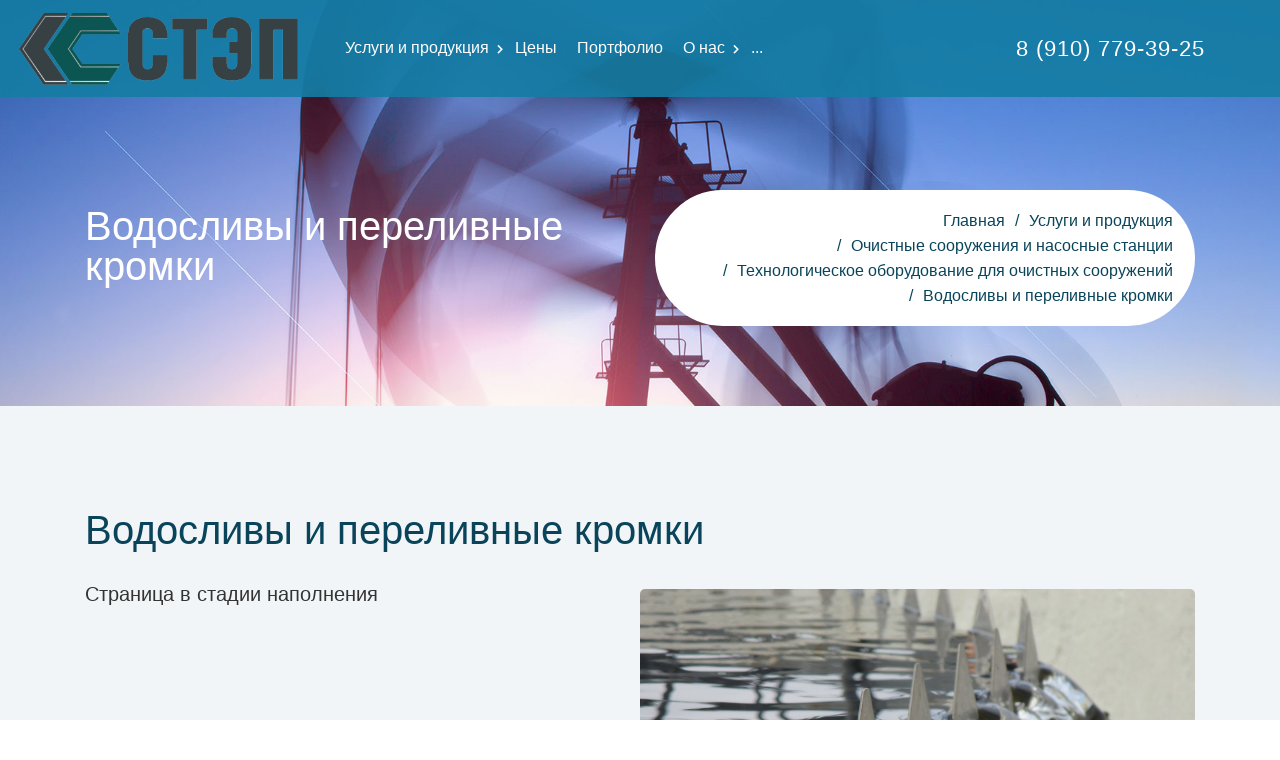

--- FILE ---
content_type: text/html; charset=UTF-8
request_url: https://psc-step.ru/uslugi-i-produkciya/ochistnye-sooruzheniya/tehnologicheskoe-oborudovanie-dlya-ochistnyh-sooruzhenij/vodoslivy-i-perelivnye-kromki/
body_size: 8179
content:
<!DOCTYPE html>
<!--[if lt IE 7]>      <html class="no-js lt-ie9 lt-ie8 lt-ie7"> <![endif]-->
<!--[if IE 7]>         <html class="no-js lt-ie9 lt-ie8"> <![endif]-->
<!--[if IE 8]>         <html class="no-js lt-ie9"> <![endif]-->
<!--[if gt IE 8]><!-->
<html class="no-js">
<head>
    
        <title>Водосливы и переливные кромки по низким ценам во Владимире и области</title>
<base href="https://psc-step.ru/">

<meta charset="utf-8">
<meta http-equiv="X-UA-Compatible" content="IE=edge">
<meta name="yandex-verification" content="b4014bc55722b210" />
<meta name="google-site-verification" content="3otSjY9BfDMv6zZu3RuYIPmzUDjt-UrXtHqOugnicik" />
<meta name="viewport" content="width=device-width, initial-scale=1">
<meta name="description" content="">
<meta name="keywords" content="" />

<!-- OG -->
<meta property="og:title" content="Водосливы и переливные кромки" /> 
<meta property="og:url" content="https://psc-step.ru/uslugi-i-produkciya/ochistnye-sooruzheniya/tehnologicheskoe-oborudovanie-dlya-ochistnyh-sooruzhenij/vodoslivy-i-perelivnye-kromki/" /> 
<meta property="og:image" content="https://psc-step.ru/assets/template/images/services/1/perelivnye-kromki.jpg" /> 
<meta property="og:site_name" content="PSC-STEP" /> 
<meta property="og:type" content="website" /> 
<meta property="og:description" content="" /> 
<meta name="author" CONTENT="ychelovek">
<!-- //OG -->


<link rel="shortcut icon" href="favicon.ico" type="image/x-icon">

<meta name="format-detection" content="telephone=no">

<link rel="stylesheet" href="/assets/components/modxminify/cache/styles-1-1620842624.min.css"/>



<script src="assets/template/js/vendor/modernizr-2.6.2.min.js"></script>


<!--[if lt IE 9]>
  <script src="https://oss.maxcdn.com/html5shiv/3.7.3/html5shiv.min.js"></script>
  <script src="https://oss.maxcdn.com/respond/1.4.2/respond.min.js"></script>
<![endif]-->    
<link rel="stylesheet" href="/assets/components/ajaxform/css/default.css" type="text/css" />
<script src="https://www.google.com/recaptcha/api.js?onload=ReCaptchaCallbackV3&render=6Lc6auQZAAAAAJRQaKFJkK8aMr0H35st-gcbulA9" async></script>
</head>
<body>
    <!--[if lt IE 9]>
    	<div class="bg-danger text-center">You are using an <strong>outdated</strong> browser. Please <a href="http://browsehappy.com/" class="color-main">upgrade your browser</a> to improve your experience.</div>
    <![endif]-->
    
    <div class="preloader">
    	<div class="preloader_image"></div>
    </div>


    <div id="canvas">
	    <div id="box_wrapper">
	    
    
        <div class="header_absolute">
    
    <section class="page_topline topline-1 overflow-visible ds bg-transparent s-borderbottom py-9 d-block d-md-none d-xl-none">
		<div class="container">
			<div class="row align-items-center">
				<div class="col-12 justify-content-center align-items-center text-center">
					<ul class="top-includes">
						<li class="metaphone">
							<a href="tel:89107793925">8 (910) 779-39-25</a>
						</li>
						<!-- <li>
						    <div class="login-modal">
						        <a class="login-form-btn" href="#"><i class="fa fa-user"></i></a>
						    </div>
						</li> -->
						<!-- <li><a href="#" onclick="$('#mainheader > .toggle_menu').click(); return false;">МЕНЮ</a></li> -->
					</ul>


				</div>
			</div>
		</div>
	</section>
    
	
    
	<header 
		    class="page_header header-1 ds bg-transparent s-overlay s-py-10"
	    >

		<div class="container-fluid">

			<div class="row d-flex align-items-center justify-content-center">
				<div class="col-xl-3 col-md-4 col-12 text-center">
					<a href="/" class="logo">
					    <img src="/assets/template/images/logotype.png" alt="">
						<!--
						<img src="/assets/template/images/logotype.png" alt="">
						<span class="d-flex flex-column">
						    <span class="logo-text color-darkgrey">ПСК-СТЭП</span>
						    <span class="logo-subtext">oil & gas industry</span>
						</span>-->
					</a>
				</div>
				<div class="col-xl-6 col-1">
					<nav class="top-nav">
					    <ul class="nav sf-menu"><li class="d-inline d-xl-none"><a href="/">Главная</a></li><li class="first active"><a href="uslugi-i-produkciya/" >Услуги и продукция</a><ul  class=""><li class="first"><a href="uslugi-i-produkciya/stroitelno-montazhnye-raboty/" >Строительно-монтажные работы</a><ul  class=""><li class="first"><a href="uslugi-i-produkciya/stroitelno-montazhnye-raboty/bystrovozvodimye-zdaniya/" >Быстровозводимые здания</a></li><li><a href="uslugi-i-produkciya/stroitelno-montazhnye-raboty/otoplenie-zdanij/" >Отопление зданий</a></li><li><a href="uslugi-i-produkciya/stroitelno-montazhnye-raboty/santehnicheskie-raboty/" >Сантехнические работы</a></li><li><a href="uslugi-i-produkciya/stroitelno-montazhnye-raboty/ograzhdayuschie-konstrukcii/" >Ограждающие конструкции</a></li><li class="last"><a href="uslugi-i-produkciya/stroitelno-montazhnye-raboty/montazh-krovli/" >Монтаж и ремонт кровли</a></li></ul></li><li><a href="uslugi-i-produkciya/proizvodstvo-metallicheskih-konstrukcij/" >Производство металлических конструкций</a><ul  class=""><li class="first"><a href="uslugi-i-produkciya/proizvodstvo-metallicheskih-konstrukcij/antikorrozijnaya-zaschita-metallokonstrukcij/" >Антикоррозийная защита металлоконструкций</a></li><li><a href="uslugi-i-produkciya/proizvodstvo-metallicheskih-konstrukcij/lyogkie-metallokonstrukcii/" >Лёгкие металлоконструкции</a></li><li><a href="uslugi-i-produkciya/proizvodstvo-metallicheskih-konstrukcij/lestnicy-i-ograzhdeniya/" >Лестницы и ограждения</a></li><li><a href="uslugi-i-produkciya/proizvodstvo-metallicheskih-konstrukcij/osvetitelnye-opory-i-kronshtejny/" >Осветительные опоры и кронштейны</a></li><li><a href="uslugi-i-produkciya/proizvodstvo-metallicheskih-konstrukcij/malye-arhitekturnye-formy/" >Малые архитектурные формы</a></li><li><a href="uslugi-i-produkciya/proizvodstvo-metallicheskih-konstrukcij/ne-standartnye-metallokonstrukcii/" >Не стандартные металлоконструкции</a></li><li><a href="uslugi-i-produkciya/proizvodstvo-metallicheskih-konstrukcij/usilenie-metallokonstrukcij/" >Усиление металлоконструкций</a></li><li><a href="uslugi-i-produkciya/proizvodstvo-metallicheskih-konstrukcij/estakady/" >Эстакады</a></li><li><a href="uslugi-i-produkciya/proizvodstvo-metallicheskih-konstrukcij/navesy/" >Навесы</a></li><li><a href="uslugi-i-produkciya/proizvodstvo-metallicheskih-konstrukcij/angary-arochnogo-tipa/" >Ангары арочного типа</a></li><li class="last"><a href="uslugi-i-produkciya/proizvodstvo-metallicheskih-konstrukcij/sborka-usilenie-demontazh-metallokonstrukcij/" >Сборка, усиление, демонтаж металлоконструкций</a></li></ul></li><li class="active"><a href="uslugi-i-produkciya/ochistnye-sooruzheniya/" >Очистные сооружения и насосные станции</a><ul  class=""><li class="first"><a href="uslugi-i-produkciya/ochistnye-sooruzheniya/kns-kanalizacionnye-nasosnye-stancii/" >КНС (канализационные насосные станции)</a></li><li><a href="uslugi-i-produkciya/ochistnye-sooruzheniya/sooruzheniya-dezinfekcii-inficirovannyh-stochnyh-vod/" >Сооружения дезинфекции инфицированных сточных вод</a></li><li><a href="uslugi-i-produkciya/ochistnye-sooruzheniya/zhirouloviteli/" >Жироуловители</a></li><li><a href="uslugi-i-produkciya/ochistnye-sooruzheniya/pns-pozharnye-nasosnye-stancii/" >ПНС (пожарные насосные станции)</a></li><li class="active"><a href="uslugi-i-produkciya/ochistnye-sooruzheniya/tehnologicheskoe-oborudovanie-dlya-ochistnyh-sooruzhenij/" >Технологическое оборудование для очистных сооружений</a></li><li><a href="uslugi-i-produkciya/ochistnye-sooruzheniya/biologicheskaya-ochistka-hozyajstvenno-bytovyh-stochnyh-vod/" >Биологическая очистка хозяйственно-бытовых сточных вод</a></li><li><a href="uslugi-i-produkciya/ochistnye-sooruzheniya/yomkostnoe-i-rezervuarnoe-oborudovanie/" >Ёмкостное и резервуарное оборудование</a></li><li><a href="uslugi-i-produkciya/ochistnye-sooruzheniya/ochistka-livnevyh-dozhdevyh-stochnyh-vod/" >Очистка ливневых вод</a></li><li><a href="uslugi-i-produkciya/ochistnye-sooruzheniya/tehnologicheskie-zdaniya-i-pavilony-dlya-los/" >Технологические здания и павильоны для лос</a></li><li class="last"><a href="uslugi-i-produkciya/ochistnye-sooruzheniya/ochistka-promyshlennyh-stochnyh-vod/" >Очистка промышленных сточных вод</a></li></ul></li><li class="last"><a href="uslugi-i-produkciya/uslugi/" >Услуги</a><ul  class=""><li class="first"><a href="uslugi-i-produkciya/uslugi/ispytaniya-pozharnyh-lestnic-i-peril/" >Испытания пожарных лестниц и перил</a></li><li><a href="uslugi-i-produkciya/uslugi/ispytaniya-ograzhdenij-ikrovli/" >Испытания ограждений кровли</a></li><li><a href="uslugi-i-produkciya/uslugi/puskonaladka-i-obsluzhivanie-o.s/" >Пусконаладка и обслуживание О.С.</a></li><li><a href="uslugi-i-produkciya/uslugi/shef-montazh/" >Шеф-монтаж</a></li><li class="last"><a href="uslugi-i-produkciya/uslugi/izgotovlenie-metallokonstrukcij-po-chertezham-zakazchika/" >Изготовление металлоконструкций по чертежам заказчика</a></li></ul></li></ul></li><li><a href="ceny/" >Цены</a></li><li><a href="portfolio/" >Портфолио</a></li><li><a href="o-nas/" >О нас</a><ul  class=""><li class="first"><a href="o-nas/" >О нас</a></li><li class="last"><a href="o-nas/istoriya/" >История</a></li></ul></li><li><a href="dokumenty/" >Документы</a></li><li class="last"><a href="contacts/" >Контакты</a></li></ul>					</nav>
				</div>
				<div class="col-xl-3 col-md-7 col-12  d-flex justify-content-md-end">
					<ul class="top-includes">
						<li class="metaphone d-none d-md-inline">
							<a href="tel:89107793925">8 (910) 779-39-25</a>
						</li>
						<li class="special-menu">
						    <!--<span class="toggle_menu toggle_menu_side header-slide toggle_menu_side_special"><span></span></span>-->
						</li>
					</ul>
				</div>
			</div>
		</div>
		
		<!-- header toggler -->
		<span class="toggle_menu"><span>МЕНЮ</span></span>
	</header>
</div>

    <!--<section class="page_title ds s-parallax s-overlay gradientradial-background s-pb-xl-80  s-pb-lg-100  s-pb-md-90 s-pt-md-190 s-pt-180 s-pb-60">-->
<section class="page_title ds s-parallax s-pb-xl-80 s-pb-lg-100 s-pb-md-90 s-pt-md-190 s-pt-180 s-pb-60">

	<div class="container">
		<div class="row align-items-center">
			<div class="col-lg-6 text-center text-lg-left">
				<h1>Водосливы и переливные кромки</h1>
			</div>
			<div class="col-lg-6 text-center text-lg-right">
				<div class="breadcrumb-wrap">
				    	<ol class="breadcrumb" itemscope itemtype="http://schema.org/BreadcrumbList"><li class="breadcrumb-item" itemprop="itemListElement" itemscope
                          itemtype="http://schema.org/ListItem"><a href="/" itemprop="item"><span itemprop="name">Главная</span></a><meta itemprop="position" content="1" /></li><li class="breadcrumb-item" itemprop="itemListElement" itemscope
                          itemtype="http://schema.org/ListItem"><a href="uslugi-i-produkciya/" itemprop="item"><span itemprop="name">Услуги и продукция</span></a><meta itemprop="position" content="2" /></li><li class="breadcrumb-item" itemprop="itemListElement" itemscope
                          itemtype="http://schema.org/ListItem"><a href="uslugi-i-produkciya/ochistnye-sooruzheniya/" itemprop="item"><span itemprop="name">Очистные сооружения и насосные станции</span></a><meta itemprop="position" content="3" /></li><li class="breadcrumb-item" itemprop="itemListElement" itemscope
                          itemtype="http://schema.org/ListItem"><a href="uslugi-i-produkciya/ochistnye-sooruzheniya/tehnologicheskoe-oborudovanie-dlya-ochistnyh-sooruzhenij/" itemprop="item"><span itemprop="name">Технологическое оборудование для очистных сооружений</span></a><meta itemprop="position" content="4" /></li><li class="breadcrumb-item active" itemprop="itemListElement" itemscope
                          itemtype="http://schema.org/ListItem"><a href="uslugi-i-produkciya/ochistnye-sooruzheniya/tehnologicheskoe-oborudovanie-dlya-ochistnyh-sooruzhenij/vodoslivy-i-perelivnye-kromki/" itemprop="item"><span itemprop="name">Водосливы и переливные кромки</span></a><meta itemprop="position" content="5" /></li></ol>
				</div>
			</div>


		</div>
	</div>
</section>    
    
    
    <section class="ls ms text-sm-left text-center s-pt-xl-50 s-pt-lg-50 s-pt-md-50 s-pt-50 s-pb-xl-280 s-pb-lg-250 s-pb-md-90 s-pb-60 c-gutter-60">
		<div class="container">
			<div class="row">
				<div class="col-12 col-xl-12">
					<div class="divider-60 hidden-below-lg"></div>
					<div class="divider-30 hidden-above-lg"></div>
					<h2 class="special-heading text-sm-left text-center">
						<span>
							Водосливы и переливные кромки						</span>
					</h2>
					<div class="divider-25"></div>
					<div class="text-content">
					    <div class="alignright not-aligright-xs text-center">
					        <img class="rounded" src="/assets/cache_image/assets/template/images/services/1/perelivnye-kromki_1024x0_5bf.jpg" alt="">
					        
					        
                    		
					        
					        <a class="btn btn-gradient big-btn" style="margin-top: 25px;" href="#zvonok" data-toggle="modal" data-target="#zvonok" onclick="ym(67352608,'reachGoal','zvonok_usluga')">Заказать звонок</a>
                        </div>
					    Страница в стадии наполнения					    
                    </div>
					<div class="divider-60 hidden-below-lg"></div>
					<div class="divider-30 hidden-above-lg"></div>
				</div>
				<div class="col-12">
				    
				    <section class="related products">
                    	<h2>Другие категории</h2>
                    
                    	<ul class="products">
                    	    <li class="product">
	
	<div class="one-service__image text-center">
	    <a href="uslugi-i-produkciya/ochistnye-sooruzheniya/tehnologicheskoe-oborudovanie-dlya-ochistnyh-sooruzhenij/ershovaya-zagruzka-biozagruzka/">
	        <img src="/assets/cache_image/assets/template/images/services/stroitelstvo/ershi-foto-1_500x300_8a8.jpg" width="100%">
        </a>
		<a href="uslugi-i-produkciya/ochistnye-sooruzheniya/tehnologicheskoe-oborudovanie-dlya-ochistnyh-sooruzhenij/ershovaya-zagruzka-biozagruzka/">
			<h5 class="">
				Ершовая загрузка (биозагрузка)			</h5>
		</a>

		<p></p>
		<a class="btn btn-outline-maincolor" href="uslugi-i-produkciya/ochistnye-sooruzheniya/tehnologicheskoe-oborudovanie-dlya-ochistnyh-sooruzhenij/ershovaya-zagruzka-biozagruzka/">
			Подробнее
		</a>
	</div>
</li>
<li class="product">
	
	<div class="one-service__image text-center">
	    <a href="uslugi-i-produkciya/ochistnye-sooruzheniya/tehnologicheskoe-oborudovanie-dlya-ochistnyh-sooruzhenij/filtr-filtrovalnye-meshki/">
	        <img src="/assets/cache_image/assets/template/images/services/1/meshki_500x300_8a8.jpg" width="100%">
        </a>
		<a href="uslugi-i-produkciya/ochistnye-sooruzheniya/tehnologicheskoe-oborudovanie-dlya-ochistnyh-sooruzhenij/filtr-filtrovalnye-meshki/">
			<h5 class="">
				Фильтр (фильтровальные мешки)			</h5>
		</a>

		<p></p>
		<a class="btn btn-outline-maincolor" href="uslugi-i-produkciya/ochistnye-sooruzheniya/tehnologicheskoe-oborudovanie-dlya-ochistnyh-sooruzhenij/filtr-filtrovalnye-meshki/">
			Подробнее
		</a>
	</div>
</li>
<li class="product">
	
	<div class="one-service__image text-center">
	    <a href="uslugi-i-produkciya/ochistnye-sooruzheniya/tehnologicheskoe-oborudovanie-dlya-ochistnyh-sooruzhenij/obezvozhivanie-osadka-degidratory-meshkovye-obezvozhivateli/">
	        <img src="/assets/cache_image/assets/template/images/services/stroitelstvo/dehydrator-meshkovoy3_500x300_8a8.jpg" width="100%">
        </a>
		<a href="uslugi-i-produkciya/ochistnye-sooruzheniya/tehnologicheskoe-oborudovanie-dlya-ochistnyh-sooruzhenij/obezvozhivanie-osadka-degidratory-meshkovye-obezvozhivateli/">
			<h5 class="">
				Обезвоживание осадка (дегидраторы, мешковые обезвоживатели)			</h5>
		</a>

		<p></p>
		<a class="btn btn-outline-maincolor" href="uslugi-i-produkciya/ochistnye-sooruzheniya/tehnologicheskoe-oborudovanie-dlya-ochistnyh-sooruzhenij/obezvozhivanie-osadka-degidratory-meshkovye-obezvozhivateli/">
			Подробнее
		</a>
	</div>
</li>
<li class="product">
	
	<div class="one-service__image text-center">
	    <a href="uslugi-i-produkciya/ochistnye-sooruzheniya/tehnologicheskoe-oborudovanie-dlya-ochistnyh-sooruzhenij/ustanovki-uf-obezzarazhivaniya/">
	        <img src="/assets/cache_image/assets/template/images/services/1/ustanovki-uf-obezzarazhivaniya_500x300_8a8.jpg" width="100%">
        </a>
		<a href="uslugi-i-produkciya/ochistnye-sooruzheniya/tehnologicheskoe-oborudovanie-dlya-ochistnyh-sooruzhenij/ustanovki-uf-obezzarazhivaniya/">
			<h5 class="">
				Установки уф-обеззараживания			</h5>
		</a>

		<p></p>
		<a class="btn btn-outline-maincolor" href="uslugi-i-produkciya/ochistnye-sooruzheniya/tehnologicheskoe-oborudovanie-dlya-ochistnyh-sooruzhenij/ustanovki-uf-obezzarazhivaniya/">
			Подробнее
		</a>
	</div>
</li>
<li class="product">
	
	<div class="one-service__image text-center">
	    <a href="uslugi-i-produkciya/ochistnye-sooruzheniya/tehnologicheskoe-oborudovanie-dlya-ochistnyh-sooruzhenij/kompleksy-i-avtomaticheskie-stancii-po-prigotovleniyu-i-dozirovki-reagentov/">
	        <img src="/assets/cache_image/assets/template/images/services/1/inpro-equipment-reag_500x300_8a8.jpg" width="100%">
        </a>
		<a href="uslugi-i-produkciya/ochistnye-sooruzheniya/tehnologicheskoe-oborudovanie-dlya-ochistnyh-sooruzhenij/kompleksy-i-avtomaticheskie-stancii-po-prigotovleniyu-i-dozirovki-reagentov/">
			<h5 class="">
				Комплексы и автоматические станции по приготовлению и дозировки реагентов			</h5>
		</a>

		<p></p>
		<a class="btn btn-outline-maincolor" href="uslugi-i-produkciya/ochistnye-sooruzheniya/tehnologicheskoe-oborudovanie-dlya-ochistnyh-sooruzhenij/kompleksy-i-avtomaticheskie-stancii-po-prigotovleniyu-i-dozirovki-reagentov/">
			Подробнее
		</a>
	</div>
</li>
<li class="product">
	
	<div class="one-service__image text-center">
	    <a href="uslugi-i-produkciya/ochistnye-sooruzheniya/tehnologicheskoe-oborudovanie-dlya-ochistnyh-sooruzhenij/aeratory-trubchatye-diskovye/">
	        <img src="/assets/cache_image/noimage_500x300_8a8.jpg" width="100%">
        </a>
		<a href="uslugi-i-produkciya/ochistnye-sooruzheniya/tehnologicheskoe-oborudovanie-dlya-ochistnyh-sooruzhenij/aeratory-trubchatye-diskovye/">
			<h5 class="">
				Аэраторы (трубчатые \ дисковые)			</h5>
		</a>

		<p></p>
		<a class="btn btn-outline-maincolor" href="uslugi-i-produkciya/ochistnye-sooruzheniya/tehnologicheskoe-oborudovanie-dlya-ochistnyh-sooruzhenij/aeratory-trubchatye-diskovye/">
			Подробнее
		</a>
	</div>
</li>
<li class="product">
	
	<div class="one-service__image text-center">
	    <a href="uslugi-i-produkciya/ochistnye-sooruzheniya/tehnologicheskoe-oborudovanie-dlya-ochistnyh-sooruzhenij/erlifty/">
	        <img src="/assets/cache_image/assets/template/images/services/1/erlift_500x300_8a8.jpg" width="100%">
        </a>
		<a href="uslugi-i-produkciya/ochistnye-sooruzheniya/tehnologicheskoe-oborudovanie-dlya-ochistnyh-sooruzhenij/erlifty/">
			<h5 class="">
				Эрлифты			</h5>
		</a>

		<p></p>
		<a class="btn btn-outline-maincolor" href="uslugi-i-produkciya/ochistnye-sooruzheniya/tehnologicheskoe-oborudovanie-dlya-ochistnyh-sooruzhenij/erlifty/">
			Подробнее
		</a>
	</div>
</li>
<li class="product">
	
	<div class="one-service__image text-center">
	    <a href="uslugi-i-produkciya/ochistnye-sooruzheniya/tehnologicheskoe-oborudovanie-dlya-ochistnyh-sooruzhenij/shkafy-upravleniya/">
	        <img src="/assets/cache_image/assets/template/images/services/1/shkafy-upravleniya_500x300_8a8.jpg" width="100%">
        </a>
		<a href="uslugi-i-produkciya/ochistnye-sooruzheniya/tehnologicheskoe-oborudovanie-dlya-ochistnyh-sooruzhenij/shkafy-upravleniya/">
			<h5 class="">
				Шкафы управления			</h5>
		</a>

		<p></p>
		<a class="btn btn-outline-maincolor" href="uslugi-i-produkciya/ochistnye-sooruzheniya/tehnologicheskoe-oborudovanie-dlya-ochistnyh-sooruzhenij/shkafy-upravleniya/">
			Подробнее
		</a>
	</div>
</li>                    	</ul>
                    </section>
                    
				</div>
			</div>
		</div>
	</section>

    
    
        
<footer class="page_footer  text-center c-gutter-100 text-sm-left  ds">
	<div class="container">
		<div class="row justify-content-center">

			<div class="col-lg-4 col-md-6 order-1 order-lg-1  animate" data-animation="fadeInUp">
				<div class="fw-divider-space divider-xl-160 divider-lg-130 divider-md-90 divider-60"></div>
				<a href="/" class="logo">
				    <img src="/assets/template/images/logotype.png" alt="">
					<!-- <img src="/assets/template/images/logotype.png" alt="">
					<span class="d-flex flex-column">
					    <span class="logo-text color-darkgrey">ПСК-СТЭП</span>
					</span> -->
				</a>
				<p>
					Производство и монтаж металлоконструкций и очистных сооружений от локальных до крупных объектов.				</p>
																    <a href="#" class="fab fa-vk rounded-icon bg-icon fs-16" title=""></a>
												    <a href="#" class="fab fa-instagram rounded-icon bg-icon fs-16" title=""></a>
												<a href="#" class="fab fa-odnoklassniki rounded-icon bg-icon fs-16" title=""></a>
								<div class="fw-divider-space divider-xl-160 divider-lg-130 divider-md-60 divider-30"></div>
			</div>
            
			<div class="col-lg-4 col-md-12 ls order-3 order-lg-2 footer-special-column text-center animate" data-animation="fadeInUp">
				<div class="form-wrapper">
				    
<form class="contact-form ajax_form" method="post" action="/" id="footer-form">
	<div class="row c-mb-20">
		<div class="col-12 form-title text-center form-builder-item">
			<div class="header title">
				<h2>Напишите нам</h2>
			</div>
		</div>
	</div>
	<div class="row c-mb-10 c-gutter-10">
		<div class="col-lg-12 text-center">
			<div class="form-group has-placeholder">
				<label for="name22335x5553">Имя <span class="required">*</span></label>
				<input type="text" aria-required="true" size="30" value="" name="name" id="name22335x5553" class="form-control" placeholder="Имя">
			</div>
		</div>
	</div>
	<div class="row c-mb-10 c-gutter-10">
		<div class="col-lg-12 text-center">
			<div class="form-group has-placeholder">
				<label for="name223355553">Телефон <span class="required">*</span></label>

				<input type="text" aria-required="true" size="30" value="" name="phone" id="name223355553" class="form-control" placeholder="Телефон">
			</div>
		</div>
	</div>
	<div class="row c-mb-10 c-gutter-10">
		<div class="col-sm-12 text-center">
			<div class="form-group has-placeholder">
				<label for="message22335553">Сообщение</label>

				<textarea aria-required="true" rows="6" cols="45" name="message" id="message22335553" class="form-control" placeholder="Сообщение"></textarea>
			</div>
		</div>
	</div>
	
	<div class="row c-mb-10 c-gutter-10">
        <div class="agreement form-group">
            <input type="hidden" name="check[]" value="" />
            <div class="checkbox">
                <label style="color:#09445a">
                    <input type="checkbox" name="check[]" id="check" class="check" >
                    Я даю свое согласие на обработку персональных данных
                </label>
            </div>
        </div>
    </div>
    
	<div class="row c-mb-10 c-gutter-10">
		<div class="col-sm-12 mb-0">
			<div class="form-group">
				<input class="btn btn-gradient big-btn" type="submit" value="Отправить">
			</div>
		</div>
	</div>
	<span class="error_g-recaptcha-response error"></span>
    <input type="hidden" name="g-recaptcha-response">

	<input type="hidden" name="af_action" value="b3d2eda5815a5644cae68d247112d93c" />
</form>				</div>
				<h6 class="fs-12 text-uppercase">&copy; Copyright <span class="copyright_year">2026</span> All Rights Reserved</h6>
				<h6 class="fs-12 text-uppercase" style="margin-top:5px;">ООО «ПСК СТЭП» ИНН 3328472680</h6>
			</div>

			<div class="col-lg-4 col-md-6 order-2 order-lg-3 animate" data-animation="fadeInUp">
				<div class="fw-divider-space divider-xl-160 divider-lg-130 divider-md-90"></div>
				<div class="widget widget_icons_list">
					<ul>
						<li class="icon-inline ">
							<div class="icon-styled icon-top  bordered round fs-16">
								<i class="fas fa-phone"></i>
							</div>
							<p>
							    Телефон офиса<br>
							    <a href="tel:84922210863">+7 (4922) 21-08-63</a>
							    							    <br>
							    Телефон главного инженера<br>
							    <a href="tel:89107793925">8 (910) 779-39-25</a>
							    							    							    <br>
							    Телефон отдела продаж<br>
							    <a href="tel:89107793923">8 (910) 779-39-23</a>
							    						    </p>
						</li>
						<li class="icon-inline">
							<div class="icon-styled icon-top bordered round  fs-16">
								<i class="fas fa-envelope"></i>
							</div>
							<p><a href="mailto:pscstep@mail.ru">pscstep@mail.ru</a></p>
						</li>
						<li class="icon-inline">
							<div class="icon-styled icon-top bordered round  fs-16">
								<i class="fas fa-map-marker-alt"></i>
							</div>
							<p>
								<b>Производство</b><br> 600031,  г. Владимир,<br>ул. Добросельская, д.218 <br><b>Офис</b><br> г. Владимир, ул.Мира, 15. Оф.- 5 							</p>
						</li>
						<li class="icon-inline">
							<div class="icon-styled icon-top bordered round  fs-16">
								<i class="fas fa-clock"></i>
							</div>
							<p>
								ПН-ПТ: 8:00 - 18:00<br>
СБ, ВС: Выходной
							</p>
						</li>
					</ul>
				</div>
				<div class="fw-divider-space divider-xl-160 divider-lg-130 divider-md-60 divider-30"></div>
			</div>
		</div>
	</div>

</footer>        <!-- MODALS -->
<div class="modal" id="success_modal" tabindex="-1" role="dialog">
	<div class="modal-dialog" role="document">
		<div class="modal-content">
		    <div class="modal-header">
            	<h5 class="modal-title">Важная информация</h5>
            	<button type="button" class="close" data-dismiss="modal" aria-label="Close">
            		<span aria-hidden="true">&times;</span>
            	</button>
            </div>
            <div class="modal-body">
                Ваше сообщение успешно отправлено.<br>
    		    В ближайшее время мы свяжемся с Вами.
            </div>
		</div>
	</div>
</div>

<div class="modal" id="zvonok" tabindex="-1" role="dialog">
	<div class="modal-dialog modal-sm" role="document">
		<div class="modal-content">
			
<form method="post" class="contact-form ajax_form form-horizontal well" id="zvonok-form" novalidate>
    <div class="modal-header">
    	<h5 class="modal-title">Заказать звонок</h5>
    	<button type="button" class="close" data-dismiss="modal" aria-label="Close">
    		<span aria-hidden="true">&times;</span>
    	</button>
    </div>
    <div class="modal-body">
        <div class="form-group">
    		<label class="control-label" for="af_name">Ваше имя</label>
    		<div>
    			<input type="text" id="af_name" name="name" aria-required="true" value="" placeholder="" class="form-control" />
    			<!-- <span class="error_name"></span> -->
    		</div>
    	</div>
    
    	<div class="form-group">
    		<label class="control-label" for="af_phone">Телефон</label>
    		<div>
    			<input type="tel" id="af_phone" name="phone" aria-required="true" value="" placeholder="" class="form-control" pattern="\d*" novalidate/>
    			<!-- <span class="error_phone"></span> -->
    		</div>
    	</div>
    	
        <div class="agreement">
            <input type="hidden" name="check[]" value="" />
            <div class="checkbox">
                <label>
                <input type="checkbox" name="check[]" id="check" class="check" >
                Я даю свое согласие на обработку персональных данных
                </label>
            </div>
            <!-- <span class="error_check"></span> -->
        </div>
    </div>
    <div class="modal-footer">
    	<button type="submit" class="btn btn-primary">Отправить</button>
    	<span class="error_g-recaptcha-response error"></span>
    <input type="hidden" name="g-recaptcha-response">
    </div>

	<input type="hidden" name="af_action" value="1d00420cfe0eca059bb9ba044e02e38c" />
</form>		</div>
	</div>
</div>    
    
    
        <script src="/assets/components/modxminify/cache/scripts-2-1600501976.min.js"></script>
<link rel="stylesheet" href="/assets/components/modxminify/cache/styles-4-1600501976.min.css">



	<!-- Google Map Script -->
<script type="text/javascript" src="//maps.googleapis.com/maps/api/js?key=AIzaSyC0pr5xCHpaTGv12l73IExOHDJisBP2FK4&callback=initGoogleMap"></script>


<script>
    $(document).ready(function() {
        // Removing AjaxForm success message
        if (typeof(AjaxForm) != 'undefined') {
            AjaxForm.Message.success = function() {};
            AjaxForm.Message.error = function() {};
        }
    });
    
    // Show AjaxForm success message in modal
    $(document).on('af_complete', function(event, response) {
        var form = response.form;
        if (response.success) {
            if ($(form).attr('id') == 'contact-form') {
                $(form).closest('#contact-column').html('<div class="contact-form-respond color-main3 mt-20">' + response.message + '</div>');
            }
            
            if ($(form).attr('id') == 'footer-form') {
                $('#success_modal').modal('show');
            }
            
            if ($(form).attr('id') == 'zvonok-form') {
                $('#zvonok').modal('hide');
                setTimeout(function() {
                    $('#success_modal').modal('show');
                }, 350);
            }
            
            //$.fancybox.close();
            //$.fancybox.open('<div class="popup" id="popup-call"><div class="popup-title">' + response.message + '</div></div>');
        }
    });
</script>

<!-- Yandex.Metrika counter -->
<script type="text/javascript" >
   (function(m,e,t,r,i,k,a){ m[i]=m[i]||function(){ (m[i].a=m[i].a||[]).push(arguments)};
   m[i].l=1*new Date();k=e.createElement(t),a=e.getElementsByTagName(t)[0],k.async=1,k.src=r,a.parentNode.insertBefore(k,a)})
   (window, document, "script", "https://mc.yandex.ru/metrika/tag.js", "ym");

   ym(67478875, "init", {
        clickmap:true,
        trackLinks:true,
        accurateTrackBounce:true,
        webvisor:true
   });
</script>
<noscript><div><img src="https://mc.yandex.ru/watch/67478875" style="position:absolute; left:-9999px;" alt="" /></div></noscript>
<!-- /Yandex.Metrika counter -->

<!-- Global site tag (gtag.js) - Google Analytics -->
<script async src="https://www.googletagmanager.com/gtag/js?id=G-ZJNXP57PZH"></script>
<script>
  window.dataLayer = window.dataLayer || [];
  function gtag(){ dataLayer.push(arguments);}
  gtag('js', new Date());

  gtag('config', 'G-ZJNXP57PZH');
</script>
    
        </div>
    </div>
<script src="/assets/components/ajaxform/js/default.js"></script>
<script type="text/javascript">AjaxForm.initialize({"assetsUrl":"\/assets\/components\/ajaxform\/","actionUrl":"\/assets\/components\/ajaxform\/action.php","closeMessage":"\u0437\u0430\u043a\u0440\u044b\u0442\u044c \u0432\u0441\u0435","formSelector":"form.ajax_form","pageId":92});</script>

        <script>
            var ReCaptchaCallbackV3 = function() {
                grecaptcha.ready(function() {
                    grecaptcha.reset = grecaptchaExecute;
                    grecaptcha.reset();
                });
            };
            function grecaptchaExecute() {
                grecaptcha.execute("6Lc6auQZAAAAAJRQaKFJkK8aMr0H35st-gcbulA9", { action: "form_2522" }).then(function(token) {
                    var fieldsToken = document.querySelectorAll("[name ='g-recaptcha-response']");
                    Array.prototype.forEach.call(fieldsToken, function(el, i){
                        el.value = token;
                    });
                });
            };
            // обновляем капчу каждую минуту
            setInterval(function() {
                grecaptcha.reset();
            }, 60000);
        </script>
    
</body>
</html>

--- FILE ---
content_type: text/html; charset=utf-8
request_url: https://www.google.com/recaptcha/api2/anchor?ar=1&k=6Lc6auQZAAAAAJRQaKFJkK8aMr0H35st-gcbulA9&co=aHR0cHM6Ly9wc2Mtc3RlcC5ydTo0NDM.&hl=en&v=N67nZn4AqZkNcbeMu4prBgzg&size=invisible&anchor-ms=20000&execute-ms=30000&cb=2z620f3hcaba
body_size: 48991
content:
<!DOCTYPE HTML><html dir="ltr" lang="en"><head><meta http-equiv="Content-Type" content="text/html; charset=UTF-8">
<meta http-equiv="X-UA-Compatible" content="IE=edge">
<title>reCAPTCHA</title>
<style type="text/css">
/* cyrillic-ext */
@font-face {
  font-family: 'Roboto';
  font-style: normal;
  font-weight: 400;
  font-stretch: 100%;
  src: url(//fonts.gstatic.com/s/roboto/v48/KFO7CnqEu92Fr1ME7kSn66aGLdTylUAMa3GUBHMdazTgWw.woff2) format('woff2');
  unicode-range: U+0460-052F, U+1C80-1C8A, U+20B4, U+2DE0-2DFF, U+A640-A69F, U+FE2E-FE2F;
}
/* cyrillic */
@font-face {
  font-family: 'Roboto';
  font-style: normal;
  font-weight: 400;
  font-stretch: 100%;
  src: url(//fonts.gstatic.com/s/roboto/v48/KFO7CnqEu92Fr1ME7kSn66aGLdTylUAMa3iUBHMdazTgWw.woff2) format('woff2');
  unicode-range: U+0301, U+0400-045F, U+0490-0491, U+04B0-04B1, U+2116;
}
/* greek-ext */
@font-face {
  font-family: 'Roboto';
  font-style: normal;
  font-weight: 400;
  font-stretch: 100%;
  src: url(//fonts.gstatic.com/s/roboto/v48/KFO7CnqEu92Fr1ME7kSn66aGLdTylUAMa3CUBHMdazTgWw.woff2) format('woff2');
  unicode-range: U+1F00-1FFF;
}
/* greek */
@font-face {
  font-family: 'Roboto';
  font-style: normal;
  font-weight: 400;
  font-stretch: 100%;
  src: url(//fonts.gstatic.com/s/roboto/v48/KFO7CnqEu92Fr1ME7kSn66aGLdTylUAMa3-UBHMdazTgWw.woff2) format('woff2');
  unicode-range: U+0370-0377, U+037A-037F, U+0384-038A, U+038C, U+038E-03A1, U+03A3-03FF;
}
/* math */
@font-face {
  font-family: 'Roboto';
  font-style: normal;
  font-weight: 400;
  font-stretch: 100%;
  src: url(//fonts.gstatic.com/s/roboto/v48/KFO7CnqEu92Fr1ME7kSn66aGLdTylUAMawCUBHMdazTgWw.woff2) format('woff2');
  unicode-range: U+0302-0303, U+0305, U+0307-0308, U+0310, U+0312, U+0315, U+031A, U+0326-0327, U+032C, U+032F-0330, U+0332-0333, U+0338, U+033A, U+0346, U+034D, U+0391-03A1, U+03A3-03A9, U+03B1-03C9, U+03D1, U+03D5-03D6, U+03F0-03F1, U+03F4-03F5, U+2016-2017, U+2034-2038, U+203C, U+2040, U+2043, U+2047, U+2050, U+2057, U+205F, U+2070-2071, U+2074-208E, U+2090-209C, U+20D0-20DC, U+20E1, U+20E5-20EF, U+2100-2112, U+2114-2115, U+2117-2121, U+2123-214F, U+2190, U+2192, U+2194-21AE, U+21B0-21E5, U+21F1-21F2, U+21F4-2211, U+2213-2214, U+2216-22FF, U+2308-230B, U+2310, U+2319, U+231C-2321, U+2336-237A, U+237C, U+2395, U+239B-23B7, U+23D0, U+23DC-23E1, U+2474-2475, U+25AF, U+25B3, U+25B7, U+25BD, U+25C1, U+25CA, U+25CC, U+25FB, U+266D-266F, U+27C0-27FF, U+2900-2AFF, U+2B0E-2B11, U+2B30-2B4C, U+2BFE, U+3030, U+FF5B, U+FF5D, U+1D400-1D7FF, U+1EE00-1EEFF;
}
/* symbols */
@font-face {
  font-family: 'Roboto';
  font-style: normal;
  font-weight: 400;
  font-stretch: 100%;
  src: url(//fonts.gstatic.com/s/roboto/v48/KFO7CnqEu92Fr1ME7kSn66aGLdTylUAMaxKUBHMdazTgWw.woff2) format('woff2');
  unicode-range: U+0001-000C, U+000E-001F, U+007F-009F, U+20DD-20E0, U+20E2-20E4, U+2150-218F, U+2190, U+2192, U+2194-2199, U+21AF, U+21E6-21F0, U+21F3, U+2218-2219, U+2299, U+22C4-22C6, U+2300-243F, U+2440-244A, U+2460-24FF, U+25A0-27BF, U+2800-28FF, U+2921-2922, U+2981, U+29BF, U+29EB, U+2B00-2BFF, U+4DC0-4DFF, U+FFF9-FFFB, U+10140-1018E, U+10190-1019C, U+101A0, U+101D0-101FD, U+102E0-102FB, U+10E60-10E7E, U+1D2C0-1D2D3, U+1D2E0-1D37F, U+1F000-1F0FF, U+1F100-1F1AD, U+1F1E6-1F1FF, U+1F30D-1F30F, U+1F315, U+1F31C, U+1F31E, U+1F320-1F32C, U+1F336, U+1F378, U+1F37D, U+1F382, U+1F393-1F39F, U+1F3A7-1F3A8, U+1F3AC-1F3AF, U+1F3C2, U+1F3C4-1F3C6, U+1F3CA-1F3CE, U+1F3D4-1F3E0, U+1F3ED, U+1F3F1-1F3F3, U+1F3F5-1F3F7, U+1F408, U+1F415, U+1F41F, U+1F426, U+1F43F, U+1F441-1F442, U+1F444, U+1F446-1F449, U+1F44C-1F44E, U+1F453, U+1F46A, U+1F47D, U+1F4A3, U+1F4B0, U+1F4B3, U+1F4B9, U+1F4BB, U+1F4BF, U+1F4C8-1F4CB, U+1F4D6, U+1F4DA, U+1F4DF, U+1F4E3-1F4E6, U+1F4EA-1F4ED, U+1F4F7, U+1F4F9-1F4FB, U+1F4FD-1F4FE, U+1F503, U+1F507-1F50B, U+1F50D, U+1F512-1F513, U+1F53E-1F54A, U+1F54F-1F5FA, U+1F610, U+1F650-1F67F, U+1F687, U+1F68D, U+1F691, U+1F694, U+1F698, U+1F6AD, U+1F6B2, U+1F6B9-1F6BA, U+1F6BC, U+1F6C6-1F6CF, U+1F6D3-1F6D7, U+1F6E0-1F6EA, U+1F6F0-1F6F3, U+1F6F7-1F6FC, U+1F700-1F7FF, U+1F800-1F80B, U+1F810-1F847, U+1F850-1F859, U+1F860-1F887, U+1F890-1F8AD, U+1F8B0-1F8BB, U+1F8C0-1F8C1, U+1F900-1F90B, U+1F93B, U+1F946, U+1F984, U+1F996, U+1F9E9, U+1FA00-1FA6F, U+1FA70-1FA7C, U+1FA80-1FA89, U+1FA8F-1FAC6, U+1FACE-1FADC, U+1FADF-1FAE9, U+1FAF0-1FAF8, U+1FB00-1FBFF;
}
/* vietnamese */
@font-face {
  font-family: 'Roboto';
  font-style: normal;
  font-weight: 400;
  font-stretch: 100%;
  src: url(//fonts.gstatic.com/s/roboto/v48/KFO7CnqEu92Fr1ME7kSn66aGLdTylUAMa3OUBHMdazTgWw.woff2) format('woff2');
  unicode-range: U+0102-0103, U+0110-0111, U+0128-0129, U+0168-0169, U+01A0-01A1, U+01AF-01B0, U+0300-0301, U+0303-0304, U+0308-0309, U+0323, U+0329, U+1EA0-1EF9, U+20AB;
}
/* latin-ext */
@font-face {
  font-family: 'Roboto';
  font-style: normal;
  font-weight: 400;
  font-stretch: 100%;
  src: url(//fonts.gstatic.com/s/roboto/v48/KFO7CnqEu92Fr1ME7kSn66aGLdTylUAMa3KUBHMdazTgWw.woff2) format('woff2');
  unicode-range: U+0100-02BA, U+02BD-02C5, U+02C7-02CC, U+02CE-02D7, U+02DD-02FF, U+0304, U+0308, U+0329, U+1D00-1DBF, U+1E00-1E9F, U+1EF2-1EFF, U+2020, U+20A0-20AB, U+20AD-20C0, U+2113, U+2C60-2C7F, U+A720-A7FF;
}
/* latin */
@font-face {
  font-family: 'Roboto';
  font-style: normal;
  font-weight: 400;
  font-stretch: 100%;
  src: url(//fonts.gstatic.com/s/roboto/v48/KFO7CnqEu92Fr1ME7kSn66aGLdTylUAMa3yUBHMdazQ.woff2) format('woff2');
  unicode-range: U+0000-00FF, U+0131, U+0152-0153, U+02BB-02BC, U+02C6, U+02DA, U+02DC, U+0304, U+0308, U+0329, U+2000-206F, U+20AC, U+2122, U+2191, U+2193, U+2212, U+2215, U+FEFF, U+FFFD;
}
/* cyrillic-ext */
@font-face {
  font-family: 'Roboto';
  font-style: normal;
  font-weight: 500;
  font-stretch: 100%;
  src: url(//fonts.gstatic.com/s/roboto/v48/KFO7CnqEu92Fr1ME7kSn66aGLdTylUAMa3GUBHMdazTgWw.woff2) format('woff2');
  unicode-range: U+0460-052F, U+1C80-1C8A, U+20B4, U+2DE0-2DFF, U+A640-A69F, U+FE2E-FE2F;
}
/* cyrillic */
@font-face {
  font-family: 'Roboto';
  font-style: normal;
  font-weight: 500;
  font-stretch: 100%;
  src: url(//fonts.gstatic.com/s/roboto/v48/KFO7CnqEu92Fr1ME7kSn66aGLdTylUAMa3iUBHMdazTgWw.woff2) format('woff2');
  unicode-range: U+0301, U+0400-045F, U+0490-0491, U+04B0-04B1, U+2116;
}
/* greek-ext */
@font-face {
  font-family: 'Roboto';
  font-style: normal;
  font-weight: 500;
  font-stretch: 100%;
  src: url(//fonts.gstatic.com/s/roboto/v48/KFO7CnqEu92Fr1ME7kSn66aGLdTylUAMa3CUBHMdazTgWw.woff2) format('woff2');
  unicode-range: U+1F00-1FFF;
}
/* greek */
@font-face {
  font-family: 'Roboto';
  font-style: normal;
  font-weight: 500;
  font-stretch: 100%;
  src: url(//fonts.gstatic.com/s/roboto/v48/KFO7CnqEu92Fr1ME7kSn66aGLdTylUAMa3-UBHMdazTgWw.woff2) format('woff2');
  unicode-range: U+0370-0377, U+037A-037F, U+0384-038A, U+038C, U+038E-03A1, U+03A3-03FF;
}
/* math */
@font-face {
  font-family: 'Roboto';
  font-style: normal;
  font-weight: 500;
  font-stretch: 100%;
  src: url(//fonts.gstatic.com/s/roboto/v48/KFO7CnqEu92Fr1ME7kSn66aGLdTylUAMawCUBHMdazTgWw.woff2) format('woff2');
  unicode-range: U+0302-0303, U+0305, U+0307-0308, U+0310, U+0312, U+0315, U+031A, U+0326-0327, U+032C, U+032F-0330, U+0332-0333, U+0338, U+033A, U+0346, U+034D, U+0391-03A1, U+03A3-03A9, U+03B1-03C9, U+03D1, U+03D5-03D6, U+03F0-03F1, U+03F4-03F5, U+2016-2017, U+2034-2038, U+203C, U+2040, U+2043, U+2047, U+2050, U+2057, U+205F, U+2070-2071, U+2074-208E, U+2090-209C, U+20D0-20DC, U+20E1, U+20E5-20EF, U+2100-2112, U+2114-2115, U+2117-2121, U+2123-214F, U+2190, U+2192, U+2194-21AE, U+21B0-21E5, U+21F1-21F2, U+21F4-2211, U+2213-2214, U+2216-22FF, U+2308-230B, U+2310, U+2319, U+231C-2321, U+2336-237A, U+237C, U+2395, U+239B-23B7, U+23D0, U+23DC-23E1, U+2474-2475, U+25AF, U+25B3, U+25B7, U+25BD, U+25C1, U+25CA, U+25CC, U+25FB, U+266D-266F, U+27C0-27FF, U+2900-2AFF, U+2B0E-2B11, U+2B30-2B4C, U+2BFE, U+3030, U+FF5B, U+FF5D, U+1D400-1D7FF, U+1EE00-1EEFF;
}
/* symbols */
@font-face {
  font-family: 'Roboto';
  font-style: normal;
  font-weight: 500;
  font-stretch: 100%;
  src: url(//fonts.gstatic.com/s/roboto/v48/KFO7CnqEu92Fr1ME7kSn66aGLdTylUAMaxKUBHMdazTgWw.woff2) format('woff2');
  unicode-range: U+0001-000C, U+000E-001F, U+007F-009F, U+20DD-20E0, U+20E2-20E4, U+2150-218F, U+2190, U+2192, U+2194-2199, U+21AF, U+21E6-21F0, U+21F3, U+2218-2219, U+2299, U+22C4-22C6, U+2300-243F, U+2440-244A, U+2460-24FF, U+25A0-27BF, U+2800-28FF, U+2921-2922, U+2981, U+29BF, U+29EB, U+2B00-2BFF, U+4DC0-4DFF, U+FFF9-FFFB, U+10140-1018E, U+10190-1019C, U+101A0, U+101D0-101FD, U+102E0-102FB, U+10E60-10E7E, U+1D2C0-1D2D3, U+1D2E0-1D37F, U+1F000-1F0FF, U+1F100-1F1AD, U+1F1E6-1F1FF, U+1F30D-1F30F, U+1F315, U+1F31C, U+1F31E, U+1F320-1F32C, U+1F336, U+1F378, U+1F37D, U+1F382, U+1F393-1F39F, U+1F3A7-1F3A8, U+1F3AC-1F3AF, U+1F3C2, U+1F3C4-1F3C6, U+1F3CA-1F3CE, U+1F3D4-1F3E0, U+1F3ED, U+1F3F1-1F3F3, U+1F3F5-1F3F7, U+1F408, U+1F415, U+1F41F, U+1F426, U+1F43F, U+1F441-1F442, U+1F444, U+1F446-1F449, U+1F44C-1F44E, U+1F453, U+1F46A, U+1F47D, U+1F4A3, U+1F4B0, U+1F4B3, U+1F4B9, U+1F4BB, U+1F4BF, U+1F4C8-1F4CB, U+1F4D6, U+1F4DA, U+1F4DF, U+1F4E3-1F4E6, U+1F4EA-1F4ED, U+1F4F7, U+1F4F9-1F4FB, U+1F4FD-1F4FE, U+1F503, U+1F507-1F50B, U+1F50D, U+1F512-1F513, U+1F53E-1F54A, U+1F54F-1F5FA, U+1F610, U+1F650-1F67F, U+1F687, U+1F68D, U+1F691, U+1F694, U+1F698, U+1F6AD, U+1F6B2, U+1F6B9-1F6BA, U+1F6BC, U+1F6C6-1F6CF, U+1F6D3-1F6D7, U+1F6E0-1F6EA, U+1F6F0-1F6F3, U+1F6F7-1F6FC, U+1F700-1F7FF, U+1F800-1F80B, U+1F810-1F847, U+1F850-1F859, U+1F860-1F887, U+1F890-1F8AD, U+1F8B0-1F8BB, U+1F8C0-1F8C1, U+1F900-1F90B, U+1F93B, U+1F946, U+1F984, U+1F996, U+1F9E9, U+1FA00-1FA6F, U+1FA70-1FA7C, U+1FA80-1FA89, U+1FA8F-1FAC6, U+1FACE-1FADC, U+1FADF-1FAE9, U+1FAF0-1FAF8, U+1FB00-1FBFF;
}
/* vietnamese */
@font-face {
  font-family: 'Roboto';
  font-style: normal;
  font-weight: 500;
  font-stretch: 100%;
  src: url(//fonts.gstatic.com/s/roboto/v48/KFO7CnqEu92Fr1ME7kSn66aGLdTylUAMa3OUBHMdazTgWw.woff2) format('woff2');
  unicode-range: U+0102-0103, U+0110-0111, U+0128-0129, U+0168-0169, U+01A0-01A1, U+01AF-01B0, U+0300-0301, U+0303-0304, U+0308-0309, U+0323, U+0329, U+1EA0-1EF9, U+20AB;
}
/* latin-ext */
@font-face {
  font-family: 'Roboto';
  font-style: normal;
  font-weight: 500;
  font-stretch: 100%;
  src: url(//fonts.gstatic.com/s/roboto/v48/KFO7CnqEu92Fr1ME7kSn66aGLdTylUAMa3KUBHMdazTgWw.woff2) format('woff2');
  unicode-range: U+0100-02BA, U+02BD-02C5, U+02C7-02CC, U+02CE-02D7, U+02DD-02FF, U+0304, U+0308, U+0329, U+1D00-1DBF, U+1E00-1E9F, U+1EF2-1EFF, U+2020, U+20A0-20AB, U+20AD-20C0, U+2113, U+2C60-2C7F, U+A720-A7FF;
}
/* latin */
@font-face {
  font-family: 'Roboto';
  font-style: normal;
  font-weight: 500;
  font-stretch: 100%;
  src: url(//fonts.gstatic.com/s/roboto/v48/KFO7CnqEu92Fr1ME7kSn66aGLdTylUAMa3yUBHMdazQ.woff2) format('woff2');
  unicode-range: U+0000-00FF, U+0131, U+0152-0153, U+02BB-02BC, U+02C6, U+02DA, U+02DC, U+0304, U+0308, U+0329, U+2000-206F, U+20AC, U+2122, U+2191, U+2193, U+2212, U+2215, U+FEFF, U+FFFD;
}
/* cyrillic-ext */
@font-face {
  font-family: 'Roboto';
  font-style: normal;
  font-weight: 900;
  font-stretch: 100%;
  src: url(//fonts.gstatic.com/s/roboto/v48/KFO7CnqEu92Fr1ME7kSn66aGLdTylUAMa3GUBHMdazTgWw.woff2) format('woff2');
  unicode-range: U+0460-052F, U+1C80-1C8A, U+20B4, U+2DE0-2DFF, U+A640-A69F, U+FE2E-FE2F;
}
/* cyrillic */
@font-face {
  font-family: 'Roboto';
  font-style: normal;
  font-weight: 900;
  font-stretch: 100%;
  src: url(//fonts.gstatic.com/s/roboto/v48/KFO7CnqEu92Fr1ME7kSn66aGLdTylUAMa3iUBHMdazTgWw.woff2) format('woff2');
  unicode-range: U+0301, U+0400-045F, U+0490-0491, U+04B0-04B1, U+2116;
}
/* greek-ext */
@font-face {
  font-family: 'Roboto';
  font-style: normal;
  font-weight: 900;
  font-stretch: 100%;
  src: url(//fonts.gstatic.com/s/roboto/v48/KFO7CnqEu92Fr1ME7kSn66aGLdTylUAMa3CUBHMdazTgWw.woff2) format('woff2');
  unicode-range: U+1F00-1FFF;
}
/* greek */
@font-face {
  font-family: 'Roboto';
  font-style: normal;
  font-weight: 900;
  font-stretch: 100%;
  src: url(//fonts.gstatic.com/s/roboto/v48/KFO7CnqEu92Fr1ME7kSn66aGLdTylUAMa3-UBHMdazTgWw.woff2) format('woff2');
  unicode-range: U+0370-0377, U+037A-037F, U+0384-038A, U+038C, U+038E-03A1, U+03A3-03FF;
}
/* math */
@font-face {
  font-family: 'Roboto';
  font-style: normal;
  font-weight: 900;
  font-stretch: 100%;
  src: url(//fonts.gstatic.com/s/roboto/v48/KFO7CnqEu92Fr1ME7kSn66aGLdTylUAMawCUBHMdazTgWw.woff2) format('woff2');
  unicode-range: U+0302-0303, U+0305, U+0307-0308, U+0310, U+0312, U+0315, U+031A, U+0326-0327, U+032C, U+032F-0330, U+0332-0333, U+0338, U+033A, U+0346, U+034D, U+0391-03A1, U+03A3-03A9, U+03B1-03C9, U+03D1, U+03D5-03D6, U+03F0-03F1, U+03F4-03F5, U+2016-2017, U+2034-2038, U+203C, U+2040, U+2043, U+2047, U+2050, U+2057, U+205F, U+2070-2071, U+2074-208E, U+2090-209C, U+20D0-20DC, U+20E1, U+20E5-20EF, U+2100-2112, U+2114-2115, U+2117-2121, U+2123-214F, U+2190, U+2192, U+2194-21AE, U+21B0-21E5, U+21F1-21F2, U+21F4-2211, U+2213-2214, U+2216-22FF, U+2308-230B, U+2310, U+2319, U+231C-2321, U+2336-237A, U+237C, U+2395, U+239B-23B7, U+23D0, U+23DC-23E1, U+2474-2475, U+25AF, U+25B3, U+25B7, U+25BD, U+25C1, U+25CA, U+25CC, U+25FB, U+266D-266F, U+27C0-27FF, U+2900-2AFF, U+2B0E-2B11, U+2B30-2B4C, U+2BFE, U+3030, U+FF5B, U+FF5D, U+1D400-1D7FF, U+1EE00-1EEFF;
}
/* symbols */
@font-face {
  font-family: 'Roboto';
  font-style: normal;
  font-weight: 900;
  font-stretch: 100%;
  src: url(//fonts.gstatic.com/s/roboto/v48/KFO7CnqEu92Fr1ME7kSn66aGLdTylUAMaxKUBHMdazTgWw.woff2) format('woff2');
  unicode-range: U+0001-000C, U+000E-001F, U+007F-009F, U+20DD-20E0, U+20E2-20E4, U+2150-218F, U+2190, U+2192, U+2194-2199, U+21AF, U+21E6-21F0, U+21F3, U+2218-2219, U+2299, U+22C4-22C6, U+2300-243F, U+2440-244A, U+2460-24FF, U+25A0-27BF, U+2800-28FF, U+2921-2922, U+2981, U+29BF, U+29EB, U+2B00-2BFF, U+4DC0-4DFF, U+FFF9-FFFB, U+10140-1018E, U+10190-1019C, U+101A0, U+101D0-101FD, U+102E0-102FB, U+10E60-10E7E, U+1D2C0-1D2D3, U+1D2E0-1D37F, U+1F000-1F0FF, U+1F100-1F1AD, U+1F1E6-1F1FF, U+1F30D-1F30F, U+1F315, U+1F31C, U+1F31E, U+1F320-1F32C, U+1F336, U+1F378, U+1F37D, U+1F382, U+1F393-1F39F, U+1F3A7-1F3A8, U+1F3AC-1F3AF, U+1F3C2, U+1F3C4-1F3C6, U+1F3CA-1F3CE, U+1F3D4-1F3E0, U+1F3ED, U+1F3F1-1F3F3, U+1F3F5-1F3F7, U+1F408, U+1F415, U+1F41F, U+1F426, U+1F43F, U+1F441-1F442, U+1F444, U+1F446-1F449, U+1F44C-1F44E, U+1F453, U+1F46A, U+1F47D, U+1F4A3, U+1F4B0, U+1F4B3, U+1F4B9, U+1F4BB, U+1F4BF, U+1F4C8-1F4CB, U+1F4D6, U+1F4DA, U+1F4DF, U+1F4E3-1F4E6, U+1F4EA-1F4ED, U+1F4F7, U+1F4F9-1F4FB, U+1F4FD-1F4FE, U+1F503, U+1F507-1F50B, U+1F50D, U+1F512-1F513, U+1F53E-1F54A, U+1F54F-1F5FA, U+1F610, U+1F650-1F67F, U+1F687, U+1F68D, U+1F691, U+1F694, U+1F698, U+1F6AD, U+1F6B2, U+1F6B9-1F6BA, U+1F6BC, U+1F6C6-1F6CF, U+1F6D3-1F6D7, U+1F6E0-1F6EA, U+1F6F0-1F6F3, U+1F6F7-1F6FC, U+1F700-1F7FF, U+1F800-1F80B, U+1F810-1F847, U+1F850-1F859, U+1F860-1F887, U+1F890-1F8AD, U+1F8B0-1F8BB, U+1F8C0-1F8C1, U+1F900-1F90B, U+1F93B, U+1F946, U+1F984, U+1F996, U+1F9E9, U+1FA00-1FA6F, U+1FA70-1FA7C, U+1FA80-1FA89, U+1FA8F-1FAC6, U+1FACE-1FADC, U+1FADF-1FAE9, U+1FAF0-1FAF8, U+1FB00-1FBFF;
}
/* vietnamese */
@font-face {
  font-family: 'Roboto';
  font-style: normal;
  font-weight: 900;
  font-stretch: 100%;
  src: url(//fonts.gstatic.com/s/roboto/v48/KFO7CnqEu92Fr1ME7kSn66aGLdTylUAMa3OUBHMdazTgWw.woff2) format('woff2');
  unicode-range: U+0102-0103, U+0110-0111, U+0128-0129, U+0168-0169, U+01A0-01A1, U+01AF-01B0, U+0300-0301, U+0303-0304, U+0308-0309, U+0323, U+0329, U+1EA0-1EF9, U+20AB;
}
/* latin-ext */
@font-face {
  font-family: 'Roboto';
  font-style: normal;
  font-weight: 900;
  font-stretch: 100%;
  src: url(//fonts.gstatic.com/s/roboto/v48/KFO7CnqEu92Fr1ME7kSn66aGLdTylUAMa3KUBHMdazTgWw.woff2) format('woff2');
  unicode-range: U+0100-02BA, U+02BD-02C5, U+02C7-02CC, U+02CE-02D7, U+02DD-02FF, U+0304, U+0308, U+0329, U+1D00-1DBF, U+1E00-1E9F, U+1EF2-1EFF, U+2020, U+20A0-20AB, U+20AD-20C0, U+2113, U+2C60-2C7F, U+A720-A7FF;
}
/* latin */
@font-face {
  font-family: 'Roboto';
  font-style: normal;
  font-weight: 900;
  font-stretch: 100%;
  src: url(//fonts.gstatic.com/s/roboto/v48/KFO7CnqEu92Fr1ME7kSn66aGLdTylUAMa3yUBHMdazQ.woff2) format('woff2');
  unicode-range: U+0000-00FF, U+0131, U+0152-0153, U+02BB-02BC, U+02C6, U+02DA, U+02DC, U+0304, U+0308, U+0329, U+2000-206F, U+20AC, U+2122, U+2191, U+2193, U+2212, U+2215, U+FEFF, U+FFFD;
}

</style>
<link rel="stylesheet" type="text/css" href="https://www.gstatic.com/recaptcha/releases/N67nZn4AqZkNcbeMu4prBgzg/styles__ltr.css">
<script nonce="ko0iEzTxlSdcwRYxgSNs-g" type="text/javascript">window['__recaptcha_api'] = 'https://www.google.com/recaptcha/api2/';</script>
<script type="text/javascript" src="https://www.gstatic.com/recaptcha/releases/N67nZn4AqZkNcbeMu4prBgzg/recaptcha__en.js" nonce="ko0iEzTxlSdcwRYxgSNs-g">
      
    </script></head>
<body><div id="rc-anchor-alert" class="rc-anchor-alert"></div>
<input type="hidden" id="recaptcha-token" value="[base64]">
<script type="text/javascript" nonce="ko0iEzTxlSdcwRYxgSNs-g">
      recaptcha.anchor.Main.init("[\x22ainput\x22,[\x22bgdata\x22,\x22\x22,\[base64]/[base64]/[base64]/[base64]/[base64]/[base64]/YihPLDAsW0wsMzZdKTooTy5YLnB1c2goTy5aLnNsaWNlKCkpLE8uWls3Nl09dm9pZCAwLFUoNzYsTyxxKSl9LGM9ZnVuY3Rpb24oTyxxKXtxLlk9KChxLlk/[base64]/[base64]/Wi52KCk6Wi5OLHItWi5OKSxJPj4xNCk+MCxaKS5oJiYoWi5oXj0oWi5sKzE+PjIpKihJPDwyKSksWikubCsxPj4yIT0wfHxaLnUseCl8fHUpWi5pPTAsWi5OPXI7aWYoIXUpcmV0dXJuIGZhbHNlO2lmKFouRz5aLkgmJihaLkg9Wi5HKSxyLVouRjxaLkctKE8/MjU1OnE/NToyKSlyZXR1cm4gZmFsc2U7cmV0dXJuIShaLlU9KCgoTz1sKHE/[base64]/[base64]/[base64]/[base64]/[base64]\\u003d\x22,\[base64]\\u003d\\u003d\x22,\x22wrN4H8Khwp/CrhMcHsOJw7Ezwq3DjQbCmsO8B8KlE8OeKU/DsTrCssOKw7zCnRQwecO1w6jCl8O2H2XDusOrwrYpwpjDlsObEsOSw6jCqsKXwqXCrMOBw57Cq8OHacOSw6/Dr1ZmIkHCmsKpw5TDosOwISY1PsK1ZkxgwoUww6rDmsO8wrPCo3DCn1IDw7llM8KaHcOqQMKLwqkAw7bDsUIww7lMw6/ClMKvw6oTw6ZbwqbDjcKbWjgFwrRzPMKGfsOvdMO5UjTDnQc5SsOxwqbCnsO9wr0awpwYwrBrwpt+wrURRUfDhgtzUinCocKaw5EjG8OXwroGw6DCmTbCtRFbw4nCuMOFwqk7w4c+GsOMwpsyH1NHd8KLSBzDlxjCp8Omwqxwwp1kwojCqUjCsh8UTkAQMsO/w63Cu8OGwr1Nf38Uw5s+JhLDiU0fa3ERw7Ncw4cHNsK2MMK1BXjCvcKyQcOVDMKXcGjDiV9FLRYpwoVMwqIGM0cuCmcCw6vCkcOXK8OAw7fDpMOLfsKZwqTCiTwJaMK8wrQFwpFsZk7DrWLCh8Kkwr7CkMKiwovDl01cw7/Dh395w58FQmtlRMK3e8K0AMO3wovCgcKrwqHCgcK3EV48w75HF8OhwqDCvWk3VcOXRcOzbcOoworChsOKw6PDrm05Y8KsP8KdUnkCwoLCscO2JcKsXMKvbVgMw7DCuiMDOAY8wqbChxzDnMK+w5DDlVLCuMOSKTfCoMK8HMKAwq/CqFhBa8K9I8O/UsKhGsOtw6jCgF/ChcKkYnUywpBzC8O1L20TNcKJM8O1w4rDt8Kmw4HCp8OIF8KQZxJBw6jCvcKjw6hswqTDh3LCgsOWwrHCt1nCpD7DtFwSw7/Cr0VQw7PCsRzDuGh7wqfDi1PDnMOYZHXCncO3wpBJa8K5BHArEsKTw659w53DvcKzw5jCgS4rb8O0w53Dr8KJwqxfwroxVMK/c1XDr1PDksKXwp/CtcKqwpZVwrHDmm/CsB7CmMK+w5BVfnFIflvCln7CpjnCscKpwr7DucORDsOrfsOzwpk5AcKLwoB/w7FlwpBIwoJ6K8OFw6rCkjHCucKXcWc9H8KFwobDhxdNwpNKS8KTEsOObyzCkUtMMEPClzR/w4Yja8KuA8K0w6bDqX3CoQLDpMKresOPwrDCtVnCgkzCoHTCpypKBsKcwr/CjA0vwqFPw6rCh0dQCXYqFDM7wpzDswvDlcOHWinCk8OeSDlGwqItwqZKwp9wwozDvEwZw4LDhAHCj8OrHlvCoBkDwqjChA4bJ1TCnSswYMOvaEbCkHMBw4rDusKWwpgDZWvCq0MbH8KaC8O/wrDDiBTCqHrDr8O4VMKyw57ChcOrw51/BQ/[base64]/Lh/DvsOkwp80TBzDlcOKHMOJQcOKw7ghw4ERAj/DpsONDsOAI8OQGUDDtn8dwoPCrcOrEE7CsHfCjCpNw5TCmjA8O8OgPcKKw6bCukRowr3Cll7Dt0TCumfDkXbCrDDCkcKPwpVWfMKdIyTCqhzChcOYQ8O9D3LDoWbDvGDDrCrDncK8Ang1w6tTw4vDiMO6w4/Dp17DusOjw4XCosKjYg/ClXHDusOHM8OnQsOuAsO1Z8KBwrXCrcO6w5hGf1/[base64]/[base64]/DunzDsBk4wo9BLmsWbU07wqM4worCr0FXHsKlw7Zca8Kgw4nCi8OwwpzDkVNXwrgGw4Yiw5pIQhvDiQsdfMKcwo7CmVDDkyFDU1DCr8OfScOZw6fDjyvCpVUdwp8Iwo/Cj2rDsC3ChsKFNcK6wohufFjCgMO/DMOeR8KgZMO2bsOeOsK7w5vCi1cow4xTdREkwopXwocdMkAnDsKLacOOw6HDgcKaAH/[base64]/HsO/ByA7w6YjwrvCmMOHPsO3w53CqcKqwo3CmSYmNsKEw6gtaChDwrHCqR/[base64]/DrsOTNAfCnBPDtFXCssOqwootVwHDvMOJw49Yw5zCkm0oNcKTw5IVNxbDo31cwoHCvsOEOMK8WMKbw4E6QsOtw7zDi8Obw4ZrKMK7w5/DnhtcXMOawrbCiHvCi8OTanxUYsOpCMKiw5lTO8KUw4ALc3kww582wp45w6/CqgbCtsK7LWgAwqUww7INwqQfw6VXFsKHSMK8ZcOzwpcGw7Yewq/DpE1fwqBWwqbCmg/CgWUFbTNCwpxuLMKtwrnCoMOAw4/DrMOnw5sfwo0xwpBWwotkw6nDinfDgcKfbMKWOm55esOzw5Rte8K8KjVYfcO/XgjCjQ4gw6VTQsKBFnnCow/[base64]/VC/CksKfGFrCnsKNOMOEU3wtKsKNwpfDlsK/w6fDv1DCrcO/[base64]/[base64]/CmcKgZWB9w4nDmFF0wqFZLsOBejAQdCAIdMKCw6DDt8OdwqrCmsK5w4l2wrx6QQTCvsK3eE/DlRpSwrxDUcKiwrDCn8Kpw7fDosOfw6okwrYrw5fDhsOGGcKmw4bCqA5kYDPDnMOYw5Jhw5wnwpoEw6/CrT4XRhlNG1kTR8O/U8OnVcKhwqfCqsKIbMKBw6dDwpMlwq0QKT3CmDkyfA/ChjPCicKtw7PDhS5BasKkw6zCv8OMGMOZw6/[base64]/KB7CmsKsw6TDmynDu8Kqw7vCjAJcw5JsUsOzJyt7R8OAVsOcw6/CsAHCoHI4KWnCgMOOGmJ8WFt9wpPCm8OkOMO1w6Mnw6ogHlZZcMKBRcKrwrPDh8KJK8KrwrIVwrTDmgjDjsOcw63DmX07w7krw6LDicKUDVAKFcOoOsK6NcO5wpt2w70BAj3DuFUYUcKNwq8Owp/DtQHDvQ7CszjCrMOSw43CusO7fw0Vb8ODw4jDiMOpw4jCucOEL3jCqHvDtMOdVMKFw5dTwq/[base64]/[base64]/Dv8OeYl9eS8K7w4h2wrPDkMOfF8KLw7zDo8KEw45IfnBmwprCiirCr8KwwpfCisKdGMOQwrHCsBN4w7jCnmACwrfCtXEzwoVfwpvCnFkIwrN9w6HCrcODZxHDiEbDhwXCrQEGw57DvEfCpDDCr0XCpcKRwpDCokQ/bMOcwo3DpjZRwo/[base64]/Y8KqVMOSZhdWwojCp8KLwqzCtsOvUsOvw6fDocK5G8K/ORDDtg/CpErCk0zDmsK+wqDCjMO1wpTDjz5AYHEFccOhwrDDtS8Jw5ZwNFTCpRXDtsKhwqXCkg3CjUHCuMKLw7HDl8Obw5DDjQABdsOmbsKYICvDiifDn3vDrsOkSinCryNCwqcXw7jCisK/Fnlewqciw4nChH3DiHPDgwvDvMOfDV3Cj387Z14Xwro5w4fDh8OOIwl6w44ocUknZVgCHznDuMKJwrDDrA3DskpRKBpMwrLDi03DlxrCn8OiOQTCrcKLJ0bCu8KeG24NMRIrWXR7Z1HDowIKwoJrwrxWG8OMcMOCwq/CtQ8RbsOaWj/CgsKvwozClsOVwo/Dn8OowozDhAPDssKXLcKgwqxWw6vCpWnDmnHDrk8cw7dkS8OnNHXDh8Kiw4BzAMO4FG7DowcQw53DuMOLRsKhwpszPcOlwrl9X8OAw68MEMKGPMK4WShrworCvCDDssKRE8KWwrLCrsOYwrByw4/[base64]/wqfDs8KUWMOfwqADEsK1Y8Oxwr0zw5NYw6vChcOgwrwtw4DDsMKGwrPDqcKGAMKrw4QdSF1qbsK+RFvCmWLCkR7DosKSXWgLwot8wqwNw53Djwhjw6/[base64]/Dj0/DvcORwq7DiXoswoTDkTvDgcKkw6lqRMOOPMOQw5jDrjpIAsOYw6gBDMOFwpljwoJjPlN4wqbCl8O3wrIyD8Ozw5bCi3YZRMO2w4t2K8KvwrQPBcO9wp/Cv2vCnsORT8OZNn3CrBU/w4nCj1rDmE8qw5hdRhBtbhlfw6hXfDVzw6vChyNrIsOGbcKSJyB5OjLDu8KUwpVdwrzDvGAGwpHCiShvD8KkSMK7SQ7CtW/DmsOtHsKLwrzDksOYAsO5fMKLNxcAw6tvwqbCpQ9jVsOOwqYUwpLCvcOOTCjDrcKQw6pdFXnDhzppw7jCgnbDssORecOJc8OvL8OFIifCgnILRsO0NsO5woTCnmhRPMKew6JwRl/Do8KfwrDCgMKvGlEwwoLDtW7CpUB5w7hyw4xcwozCmFcaw7wEwrBvw6XCg8KWwrNTEAEvAFsUKULCtV3CtsKAwo5mw6tLFMOewpxBSBh6w4QDw57DtcKewoZ0OHLDr8O0IcOJdcK+w47ChcOoX2/DtC0nFMKtfcOhwqrCmH4iDiAmWcOrZ8KnCcKkwrNtwovCvsKzMz7CvMKHwpxDwrwWw6/ClmIIw7MDRxwyw4LCsGgFGGUpw5HDnlAXQ2/[base64]/DmgMVw4PDumvCtz3CosOSw4QWMC8uw5hPDsOxU8Kpw6jCkEDCgxvCtTPDlcO+w7XDncKPZMOPLcOwwqBIwpMAU15oZMOiP8OnwogPVwl/[base64]/ClsK6w5bCr2vDrsKfw4F+GUjCkcObwqfCmRfDscKiwrTDtB/CisOrdcO/f18lFVPDtz7Ci8KfMcKrOsKZJGF2QSpMw7gaw6fChcKZNcO1I8KOw7pzfX57wpVwBBPDqCdyRFvDuTvCq8KrwrXCtsOmwp9xE1PCl8Kow6zDtXsjwqEjKsKqw6nDkhPCtn4TCsOcw4l8HgEGWsOvCcOEXRXDslTCrCAWw6rCgUZSw4PDtDpQw5jCl0gefUMsB3/CjMKcUhF0L8K8fxcZwr1XKickZkpbAXNjw4zChsKmwoLDo1/Dvx5IwoE1w43CrUDCvMOGw68qKQYpDcO/[base64]/FG7DpMOAUmIOFMK5wpjCsRJgw7tFIWUbZG3Csn7CqMKvw4jDj8OEHxLCiMKMw4LDnMK4HDBDCWnChsONclnCgFhOwpdSwrF9NXjCpcOZw7pcCk58DsKhwpplDsK2w5hRC2pnLQPDnH8EXsOowo1Dw5fCpmXCiMOrwpFpYMKNTVt1Bn4swqvDosO6RMKSw5/DgSV3fWjCn0Urwr1Nw7fCpE9ACRZPw4XCgD0FJWxlV8OkBsO3w4wIw53DlhnCoWFLw6jDtAMow4XDmjgaNcOcwqxdw4jDm8O4w4PCqcOTa8O0w4fCj3oAw5p2w5dhAcKyK8KewoQ/RcOMwoAawp40bsO3w7wuMQrDlcO0wrEqw4c9R8KbEMOXwrPCscOuagtwLQ7CnzrCixDDlsKjdMOrwr7Cm8O/JFEZFR7Di1kPCSAiaMKew5Frw644SkgnM8OVwqcSBcOlw5VRf8O5w4ALw5zCoQLDpy9+G8KswozClsKiw6jDj8O/w4bDgsK6w57CucK2w6Nkw6pBJcOgbcKWw45owqbCkFhMDk9TdsOKAxkrRsOJNH3DrRZlC2Z3w5rDgsO5w5jChsO4YMOoe8KqQ1J6w5JAw6nCj308QcK4C0bDnXrCmMOxD2/[base64]/CocK5fcOpOxNYw6oew49AwoXDpyTDs8O/KS8ew4jCg8O5CiA6wpPCk8OHw5B5wr/Dg8O4wp/[base64]/CvyLDjMOXLGnCtAPDvsOHb8KtdAk/bgVRLivDk8KGw4USw7ZMPiU4w5vCmcK7wpXDpcKOw7DDkQo/DMKSNBvChlUYw6PCm8KcEcOhwrjCugXCi8KFw7ckD8Kew7TCssOdQHsiNMKWwrzCp2k2OFphw5PDicKww4oWeAPDq8Kww6fDvcKrwrTDmSggw7J1w5PDsBPDtsOFbXJSPTEaw6NmWsKyw5sqT3HDrMKiwqrDk1V6JsKvJMKiw54qw702JsKfD1vDvwEVWcOgw7hBwrU/SWd8wrsMMmPCkiLChMKXw5NJT8KsfHrCuMKxw5HCvljCksOew6TDusKtAcKnfnnCusKQwqPDnSQGeH7DrG7Dgx7CoMK1K11NYsOKD8KMby0+Gil3w61/a1LCtURZWiBLAcKNbgfCqsKdwpTDkAFEUsOfennCuEXDlsKcLUR0wrJJalDCm3oPw7XDslLDq8KNXDnChMOyw4UwOMOQAMOwQEnClTEowr7DhAXCicKuw7bDqMKAO19Hwrh2w685BcKDEMOwwqnCg3pkw7HDs2x4w4bDqWzCnnUbwoo/ScOZZMKwwoICcyfDvBdDJsKcAmzDn8Klw4JawrNzw7M7wrTDh8KZw5XCvW3DmHdYHMO1ZENmdGfDhmZVwoDChSXCrcOUBjQmw5A3IkFCw7rDlsOpJm/[base64]/DlksVTMOQw7B4w7InOW5ZwpgmwpbCv8KTw6XDkxx8asOew5bChGxzwonCucOVZcOJQF3Cpy7DjAnCg8KndUPDlcOcd8Onw4JpTyodbkvDh8OLSnTDul05BB8EJV7CjU3DvcKzPsOWIMK1eVLDkBPDlx7DglQQwqYMS8Oma8OVwr7CtmsURHrCisOzBTt/wrUtwqgFwqg1YhpzwrRjEQjCpynDvR4KwrbCs8OSwpdlwq7DhMOCSEwrT8KzfsOTwqFMa8K/w4FIJCJlw4LCg3E8SsKJBsKhY8OEwqk0UcKWw47CjycENTcuZsKmIMKpw7xTOFnDmA8mMcOBw6XDkUbDlSZfwobDuQLCnsK/[base64]/DjjDDtWjDmsKyI8O3UcKNw543K1Vhw58ECMOMYlB7DCjCqsKsw4oRFWp7woxtwprCgRbDhsO/[base64]/DlyHDgnZZE8KNXcOJVFB1GsOvIsO0wqNEFsO1aSHDisKZw7bCp8OPSUbCvVQKT8OcM3fDssKQw6sCwq0+ExUrGsKyfsKbw4/CncOjw5HDiMO0w73ChVfDkcKcw5sBQxLDjBbCpMKIc8OSw7rDj3xGw63DqR0jwo/DiFvDhTAmR8ODwowDw6lOw77CgMO7w43CiFV/f37CtsOueVx6esKZw5kCEm/Di8O4wr3Crh1yw6oveEgdwoUIw53ChMKXwq0uwq3CgsK4wohBw5Mnw6hKcGTDjExLBjN7wpYvdnlVKMKVwqHCpxZVaigKwqDDi8KRIRsoQ3ohwojDj8Kgw6vCqcObwo05w5/DisOLwrtqYcKaw7HDgsKEw6zCrHhhw5rCsMOeaMO9E8OGw4LDp8O9JcOtbhQEQh7CsEoHw5QIwr7CmU3Dij3Cm8O+w7rDhHDDqcO0TljCqzdGwr98OsOCPGrDl1/CrFVtMsOOMRXCrjpVw4jCuicVw67CrxLCo0Ztwp8Dfxokwq8/wqV7dhjDr3FhSsOdw407wqLDq8K3CsOYSMKnw7/DucOEdFVuwrzDrcKpw7xtw4zDs3LCj8Oww58ewpNDw7PDp8Obw6pkUxHCvwUUwqACw6jDjsOUwqdKCXROwqhww4nDohTCnsK7w7kCwoxXwpwKRcO8wqnCrnoywoEbFHoIw4rDhU3CrARVw7A/wpDCqFXCoFzDtMOkw7NVBMOnw4TCkUACFMOQwq0Mw5Vmf8KEFMKkw5MrKjYRwqYuw4IzNCRcw5Mkw6Ruwps3w7IwDikmRCRFw4pcDRF8CMO2SW7Dp11pAGdlw75ZRcKXVELDo1vDigJFMGfDqMKmwoJYPnjCu1rDtn/DrMOiZMOTf8ORw59jOsOJOMKWw54uw7/DqRhUwrgYFsOawpjDmcOxRcOwc8OqQA/CuMK/Q8Opw5VPw7lLH0M4b8KSwqvCimTDuEDCjVDDqsOUwoJewpV6wqvCh31FDnFxw6hsLy/DtiJDVhvCikrCiURuWkEHGAzCi8OWIcKcfsObw6fCmgbDq8KhWsOawrpDV8OBYGjDocKCBWY8b8OBExTDvsOacmHCkcKzw77ClsONXsKFGsK9VmdQMm/[base64]/BcOqPMKywpoVw6Mvw5/Di8KzwoU/FMKvw4PDpTVzZ8KYw7d9woIqw5N5w5FPQMKWEcOmBsOwDDIPQCBRPA3DiwLDoMKnCcOiwqxVZi8YJMOVwpbCpTTDv3JcAsK6w53CjsOZw4TDkcKLLMOKw7/DhgvCg8K3woPDjmgjJMOlw45GwpY5w6dhwqgLw7Bfw518CFN5R8KVW8KwwrITTsKgw7rDvcKww5jCp8KxDcKceUbDt8K3AAxGJcOrWTjDhsKPWcO4KC9FEcOlJ3kqwrvDuQkHVcKkw7URw7/CmMKXwr3CicKrw6PChi/CiUfCtcOrP2w/RTNmwrPDilfDmW/DsjbCosKTw4MUwqILw49RQEIUcxLCkHYywqEiwp9Jw4XDtTDDhmrDkcKKDll6w6/Du8Oaw4nChQfCucKWCcOOw5FkwqEeQBxvZsOyw4rDlsOwwqzCqcKHFMO5VjHCuRYAwr7CnsKgFsKCwpZOwqlIIcOBw7YjQlzCvsOrwod5YcKhEDDCncOZeBgNSCUSZlvCqzxgMV7Dv8K/BU55QcOyTMKKw5jCqW/DksOgwrUaw6DCtznCj8KPJUzCo8OBGMKXLlzDpVbChFQ6wqk1w4xxwp3DiH3DgsKWBXLCuMOKQ1XDqSPCjh8kw5TCnwcuwoZ3w7TDgUMywpARQcKDP8KmwqTDujoEw7XCosOEfcO7wphQwqA7wo/Cry4DJw7Cj2zCqMOzw4vCj0DDinc8ciQLGsKvw79kwonCvsKSw6jDlH/CniMpwr0Yf8K0wpvDgMKqw4HCqisvwpxbacKLwqjCmsOUaX48w4EBKsOzYcKKw7MoOBvDm0MVw6rCl8KHdiwkWFDCucKzIMOQwo/DkMKZOcKmw4Qua8OHSinDqXjDlsKKaMOKwoDCncKKwrA0RmMjwr9JVRbDgcO3w69DCTLDhDHCv8K+wo1LSDIJw6rDqhwowq8uKTHDrsOgw6nCvnNlw41iw47CohbDvyVtw73DiRfDh8KHw6A4dsK+woXDqljCjm3Dq8KCwqFud2AGw7Utwo4LecOLKMOQwp3Csl/DkkfCosOfYhxCTcKswrTChMOwwpHDj8KPHm84aBDDpjPDtMK8HlQVd8OyccOlw4fCmcKNHsK1wrUsSsOLwot9OcOxw7zDl1pww5bDiMK4TcO7w7ELwo96w4/CtsOPUMKbwq1Bw4jDqcOdClDCk2h8w5zDicOYdCDDmBrCmsKdWMOMfAnDnMKqcMObDS4Kw7NmTMK5ZVwNwokJcxU8woNSwrROCcOLL8KVw58DZGnDtUbCkSAEw7jDh8O1woMMXcKLw5PDpiDDrSjDhFp1EMKnw5vCmgDCtMOPHcO/[base64]/[base64]/DnBzDvi5NB8O+MV91IsK4w7vDvcK5a2jCmh3DiAjCsMKww550w5NhWMOywqTCr8OiwrV+wpNiCMOKJmZlwqk0fxjDgsOLDcOUw5jCk3sbHwPDgQTDrMKXw67Cm8OHwrXDvh8hw4LDiU/CisOrwq43worCr1ARdMOcC8Opw4DCvMOnMDHCvHd7w6HCl8Opwqt1w6zDjUfDj8KBeQsdK0sibSoaf8K1w5XDtnVUb8K7w609GMKWTHbCsMOiwoDCh8OjwopqJHsMCXwcezZIesKkw7ZxEQvCpcO4CMOSw44hYX/DuCLCuX7ChcKFwqDDmGlhdXYhw5dnNxzDpRwtwo8oRMKtw6nCixfCncO1wrA2w6fCmcO5EcK1ZU3CpMOCw7/[base64]/wp3CpsOPdl89OcKSwrA6woJfw6XDscK4JzrDkDNWZcOhcD7CrcKGAD7DisOKI8O3w41jwp3DlDXDulTDnTLCnHjCkW3Dr8K3LDkiw494w4gnDsK+RcKLPCkPIE/CtT/DpUrDlnLCv0DDsMKFwqdIwoHCgMK7MELDhi3DiMKHeHTDiGHDusKOwqo4ScK4M1Mbw6HCiyPDsRHDu8Kyd8OvwrTDtx0pRnPClBDCmH7DiiJTYgrCh8K1wpk/w6XCv8KGZTPDpxljOnHDkcKMwrfDgHfDlsOdNwjDi8OBIn9Qw4pKw5/[base64]/[base64]/wqJ7w7nDqcKJZzzCoGFqwrLDpcKZw4c3VznDo8KAU8KYw7U8M8Ocw7rCqMOWw4jCssOgAcOZwrjDnMKCYC4/TwJnFUMtwqMZZx5pBFxuLMKfKcOnRDDDmsOHLjQhwqLDpx7Cv8KaCMODDcO/wpLCt2QySi9Jw6ZZGcKYwo9cDMOcw73Ds0PCtzY4w7vDl2pxw41qDllCw5DChcOaGkrDkMKHPcONbMKVc8Ouw67CoUrCicKNWsOed1/DpzzDn8Oiw7DCrlNbD8Opw5kpM3FlR2HCiHIHRcKzw49Iwr8iPBHCrjjDomRkwpQRwojDnsONwoPDuMOnED1TwrgyVMK/PXw/CC/[base64]/[base64]/[base64]/CqwxwwpgEwoMKwoV0wqRtB8KeHQQLwrpiwqMJFArCs8K0w7DCv1ZewrtCb8Knw5zDhcKFAStQw4bDt1/DlT/CscKeW0NNwrHCg0hDw5TCkVoIY2rDtsKGwoI/wpXDkMOjwrAAw5MDOsOUw4vCjxbCmsO4wofCv8O2wrkaw7wMHxrDuE46wr18w699JQHCmC8pGcOeYi8YcA3DmsKNwrPCmn7Ct8Obw6VDGcKrO8KpwrkUw7fDpsKPbcKVwrsjw44ew7RicnnDkARHwpQ+w7A/wrfCq8OOBMOKwqTDpRALw68gTMOUeHDCljtEw48xIWNIw7HCsBlwf8K4TsO/eMKvS8Khb1zCjiTCmMObO8KgOAnDq1TDtsKrCcORw4BWecKkXcKLw5PDvsOIw40XacOSw7rDuyPCjMK/wr/DqsOGOEYZbwTDs2rDjDIrK8KOHAHDhMKIw7I3FgICw53CjMO0ZhLCkHpGwq/CtjxaUsKcUcOCw4JkwolURAwJw5TCgnDCqMOGH2ooIz5bBzzDtsO7d2XChi/[base64]/w7USw7BLwqAMwrPCohcSw5Vnw4tSRMODw70cE8K/G8OBw41rw49PenJvw792KMKsw7R9w6fDtmVuw4VEVcKyYBVlwp/CvMOeF8OYwoQmHwojPcKeMHXDlwRVwozDhMOEbnjCvhLClMOVIMKQC8KhBMOIw5vCmHoqw7gVwr3Cui3CmsKlMcOAwqrDt8ONwoUWwp1Uw6QXEDvDocKEZMKHTMOoGGLCnkDDhMKdw5/Dk1Mcwoh4w4XDpMK9wrA8w7PDp8KgU8KXAsK4ZMOeE0DDj3Ikwq3Do09nbwbCg8KwcDxVE8OBDsKIw44rYUXDlsKxfsOSL2rDk1jDlMKVwpjCn05HwpUaw4dQw7vDrg3CusK/HAEiwrcawqLDk8KDwozCicOqwpIhwqzDgMKpwpDDlcKkwp/DuhjCr1B0KyoTwqXDh8OZw50HVR40bRrDng02PMK8woYTw7LDpMKqw5HCv8Oiw5AVw6cRLsOIw5JHw695fsK2wpbCryLCj8Otw5bDrcOxMcKLb8OzwpZGPMOrfcOISVvCucK/[base64]/CicOmJMOhPcKpwr7Do8O3Z0rCmCHCq3fDocO1wrpkJl4dMsOTwoEdFsKwworCgsOuZDrDlsOVc8Orw7nCr8KUasO9LAwZABvCgcO4HMO6T29/w6vCqx9DMMOVHiRIwrXDu8KPe0XCjMOuw49vKsOOScOpwrNcw5U7YsOewpoOPBtOcAN8Zm/CpsKGN8KvPnbDtcKqIcKhR2MAwp7CoMOJRMOFY1PDtcONw64zAcK/w6N6w4MtSSljLcODAUfCoQTCv8OaBsO6KyjCpsKuwpBIwqgIwoTDuMOowrzDoXIkw40Jwqc5V8KiBsOEYT8nP8Oqw4/[base64]/CggjDiHDDlsOjwqpZeMKUw4Erw7XCm2FOwp56OjjDhnbDrcKlwoElIkjCrxvDm8K1aWTDoFY4D2ElwpUkU8KBw4XCjsOcecKIPRFYRiQGw4VWw4LCu8ONHnRSAsKOw5Ubw6BkYzVWDn/DlsOOeSsfKR3DrsOtwp/DgF3CicKiWA5tWhbCqMO3dgHChcO6wpPDtwrCq3YoQ8Kpw4h9w7nDqzk/wr/DhlZkLMOqw4t3w7xrw6xhNcK+acOEJsOJYcKmwooJwqELw60GWMK/GMOJBMOow67CrsOzwobDokIKw6vDtEFrB8OmZMOFQMKufcK2EjRIBsKSw5TDqcK+wpXCm8K7PnxqL8OTAHUOw6PCpMKVwoLDn8KHG8KPSxkNVFUaVWsBCsOuEMOKwqXCvsORw7sDw5zCq8K+w74/f8KNdMONfsKOw40gwp7Dl8OswprDsMK/wrctFRDCgQnCvsO3b1XCgcOkw5vDrTDDjWDCvcKCw55gGcOiD8O5w53CpXXCswpDwpDDuMKWQcOuwobDmsO0w5JDN8Orw7/Dv8OKLMKIwphpasKNQCTDg8K9w77CvjQYw53DgMOXf0nDn0bDu8K/w6NWw4MqFsKrw5FeXMOxflHCrMO/BlHClkXDgB9rMsOCdG/Dt1PCkRnCoFHCv2LCo0oOQ8KNa8KGwqHCm8Kpwp/DqBTDg1PCgEXCncKdw6EHKB/DjRDCgRnCjsK8AsOqw4kowpghcsODcUlTw5xHTHBRwq/[base64]/[base64]/[base64]/ChMOtwoJqw61lwqdGSMOow7/[base64]/EcOdwprCg03CpT7Dm0PCrhTCrgdeJsKqNWNYN1YwwotyJcOcw7Z4FcKNaRkWRXbChCDCr8K6MSvCmSY/bMKYBW/CtsODDk7DgcOZSsOdBDsmw47Cu8OCJmzClMOsLEvDk0Rmwr8Uw6Aww4cMwoBwwpl6Pi/DjTfDhcKQHh0aY0HCkMK2wqdob1DCrMODRCXCqHPDvcK2NsKaAcKTLsO/w4VywqfDlULChDLDtjgvwqnDtsKmfV9kwoIrOcOVUsOUwqEsMcOvZElhTzBzwq8CSB7CkQbDo8OgWlfCuMKiw4XCm8OZMSFZw7/CicOSw7jCn2LCjDkjcTY0AMKpIsO5N8OAQcKywp4XwqHCksO3NMKjexrDmCYDwqssScK0woDDp8Kywowrw4JiH2/ChGHCgSPDk3rCuQFRw54HG2UMMWNDw6YkVsKAwr7Dm0LCtcOWF2rDig7CrxHDmXJ9dU8WahsMw5ZdI8KwfcOlw6tnVXLCqsOfw7nDgDPCjsO+dwFnLT/DjsKBwrorwqcow5XDuzpoYcKKTsKDLXvDryk4wrPCjcKvwpN0w6R0csOZwo0Yw6k/wrcjY8KJw7fDjsKDDsObMUfCsWtUwp/Cp0PDt8KLw45KQsKjw63DggloPQfDpyZ5O3bDr11tw5fDgsOTw5J1bjRJXcO+wpjCncKVZcKIw4MQwoExecOUwopVVsOyKkg8e0waw5DDrsO7w7DDrcOMPTlywpk9QcOKXyjCqDDCmcKKwq4iM14CwpN+w75/PMONE8OJwq48RFlNZB/Cj8O/U8OIeMKMFsOXw70/wqgqwofCjsK4wqwSJTbCssKRw45LfW3DvsKew5/Cu8O1wqhPwqNPVnzDuArCjxnCjsOBw7fCrDEHUMKUwqDDvXZKBhvCvRYGwo19WcKvfERPQyvDp2BhwpAcwpnCtVXDgnE5w5daPk3Dr3fChsOTwqFoXXHDl8ODwobCqsO/w7ACWcOyIBDDl8OUKTFmw6AjVBlqXsOxAsKVKz3DsCwfdmrCt29sw4NJH3zDnMKgIsOGworCnk3CjsOkwoPCmcOqa0YtwpTCoMOzw7lHwp0rI8K3JcK0dMOcw60pwojDhxnDqMO1JSfDqlvDoMK6OyjDhMK1GMKsw5rCjcKzwrcUwroHPCvDncK8HwkNw4/CjiTDoAPDsmttTilNw6nCpQsSBT/DjETCkMKZaC9+wrV9ORNnQsKJZ8K/DVnDpSLDk8OIwrF7woBJeUFEw60yw7rCmwTCs30FAsOKJXcJwpxAZsKEPsO9wrbCsTVRwoNMw4bCgXvDiG3Dr8O7AVnDki/CsHRKw6IfWyzDlcKgwqo0GsOtw5LDiGvCiArCkxlHXcOXLsOOfcORHScuBmNRwrM3wprDmw8qPsOzwr/[base64]/Cm8O9XMOOKsObJmABwrQ3w7BtIUDCjVTCpmHCqsOmw4ACecO7T2w+wpMdJ8OnQBUYw6jCu8KZw7vCtMOPw4crbcOZwqTDqSjDsMOLUsOEGi7DucO0WTnDrcKkw59Ywo/CusOTwp8DFjjCjMKYYhQaw7zCiS1sw4DCjh5QV1MHw4h1wpREbMOmJ3/[base64]/OcK7wqbCicKWZsOaGGDDrSp2JsOpTmbCtMOzQcKcAsKTwpzCqcK/[base64]/CkcOrUsK5RcO1wrNfWcKvUxw/w5PDtSDDqhxdw6QvbltAw7Fnw53DglbDlzIzL0Vtw5vDusKDw7YCwqg5N8KvwpwvwpTCisO7w7bDgUjDscOIw7XDuhIMLWDCgsO7w6RNXsOew45mw4nCngRfwrpTbFtLZ8OdwpJrwq/DpMKWw65OLMK/GcOaKsKhZ04cw5UZw7fDj8Oyw73Ctx3ChmRaO0U2w5rDjhkTw6p9NcKpwpZtZMOyP0hySl51asKfwqXChHwuKMKRw5NQRMOTX8Kdwo7DgF5yw5LCtsOCwpZuw48QSMOJwojChDvCg8KSw4zDtcOhX8KQcgPDgE/CohDDkMKZwr3CicO5w5tmwq83w77Dl3fCpsOWwobCnUjCpsKACVkgwr83w4d3dcK5wr1VXsK4w7fDrwzDtH/CiRgLw4pmwr7DlQjDmcKtbsOUwqXCt8K7w6xRHCzDkQJywrd1w5V0wpp3w4A1J8O0FRvCl8KPw4/CrsK7WG5CwrlLQG9bw5LCvlDCun4SWMOQVwDDvH/CkMOJwpzDiFIGw53Cr8KWwq50YMKjw7/DuTfDmEzDpCY9wqbDmWnDnTUoBsO8DMKXwrrDpj/DqiDDmcOFwoMPwoIVIsO2w59cw5s9eMOQwoQ/D8K8dkB8O8OSHcOicSpZw4YbwprDp8O0wpxLwpfCohPDjS5OYhrCgWLDh8Kgwrchwo3DuCXDtTgewpDDpsKFw4DCllE2w5PDqiXCm8O5XMO1w67CnMK1w7zDtVQWw598w5fCtMKvOcKewo7DsjVtF1N7WMKXw75EXDZzwoB1aMOIw5/[base64]/DhTHCusKKX8OgV3rCrVxdDMK2wpvDvjk+w6XCtBzDrcOJecOhb2cnX8OVwpE/wqVGccOURsK1JDjDocOEaHAGwqbClEBrb8OQw5DCvMO0w5DDgsKBw5hww4A/[base64]/YMKTCl8Kcjsew4IgGTfDrMOAcMO7wrzCmMKTwrxKPQ/DlkDDrXN/ehbDi8OGa8KOwotueMKIH8K1VsKwwpcVfDc1WUfCi8Kyw7QxwpnCr8K7wqoUwoZGw65UGsKMw60/esK9w4kzMWHDqjpdLzXChUjCgx4Ew5/DihDDhMKyw67CmCU8ZsKGcVUuXsO5UcOkwqbDgMO/w7AowqTClsO4S1HDsmVAw4bDo2l+c8KWwpdewrjClR3CnkZ1KT4nw5TDrMOsw75YwoAKw5bDssK2NQ7DhsK6wrQ2wr0XS8OvZRfDq8Oywp/CosKNwpDDrkYKw7HDpAhjwo1TUDTCmcODE3VqfCg6A8OqSsO/EEt/PMOuw4PDuXFrwrImGULDkGpbw7vCsFvDmMKaDzB7w6vCs09JwqfCigpCf1fClhDDhjjCscONwrrDrcOFf2LDpA/DkMOcWG5uw4nCrE9GwrkSRcKlFMOIcktJwqdNIcOHHEpAwqwKw5nCnsKOCsOMIFjCtwnDigzCtlrCgsO/w6fDicKGwqZECsKEfCxrOwwFE1rCo1HCsXLCj1zChSZbE8K5BcKvwrXChRvDhl3DicKYZ0DDi8KvK8OWwq/Dh8O6dsO/HcKkw6FGIEsPwo3DjF7CmMKAwqPDjD/[base64]/Di8Olw6w+wqVpdV9+SMKswq4Zwq4sbgDDiifDicOhPAXDi8OrwrrDrjjDnCUJZQ1EOkbCpnzCiMKjVSZHwq/DksKSKAUMGsOcaH8Xwopxw7lXOMKPw7rCowtvwqF8NxnDjTPDkcKZw75aIsONY8OCwpIHRDfDvsKpwq/[base64]/wq1GKV04wpRMwqfDtsO+w7jCsDDCvMKiSzfDgsOqwpfDvUUbw4BcwrBqUsKaw54IwqLCugUvcjxAwoHCgUHCvGMfwoctwqPDjMOEIMKNwpYgw7lFYsOpw5lHwrBsw4HDg1bCoMKww51/NCVvw4hHQxvDkGjCjn1hBDs7w5QcFU5Iwq04fcKnNMKiw7TDrXnDtcODwqfDt8Kkw6FhK3PDtUB5wrpdGMOAwpXDpVImDzvCtMKgH8KzMw48wp3CgE3CmxQdw7ocw5bCo8O1cWtPdlh/VsO5Z8O7RcOEw57ClcOhwrEVwqsxWEfCmsOgBngcwqHCrMKrZBIHfcOiEHjCq20GwpkEKMOBw5c9wr4tEXR0ETptw7NNC8K3w7XDtQ8/ZnzCvMKYU1jCnsOMw5cKGR5yWHrDjW/CtMKxw7rDksKWIsOYw4NMw4DClsKVZ8O9T8OzD21ew7AUAsOcwqsrw6fCr0/CpsKnCMKUwoPCs3nDvjLCgsKjP2EQw6UMajfCtEjDkS/Cg8K3SgxOwpPDvm/CnsObw6XDucKTNQEPQ8KawrbDnnvCssKuK0YFw5sawrvChlXCtBg8EcOvwrzDtcO4YV/CgsKHSjvCtsKQUSrDu8OibXvDgnxvbMOud8Kawr7DkcOdwrDCrQrDvMK5wrUMQsOjwogpwonDiyrDrDbDk8KMRg7ChB/[base64]/Cui0jIgXDuB8BRcKrw47Dp8K6a8O6w4F/w7IRwr7CiB5Dw7taOk9vfjpaF8O7EsO0wohXwqfDjcKfwpZUKcKCwqNHBcOSwp4wcTAnw6s9w4XCpsKmNcOuwozCusOJw7DCjcKwYnsAShDCpTcnF8OfwprClTPDmQnCjz/DqsOyw7h3IXLCvUPDusO7TsO8w7EIwrYCwqvCqMOpwr5NZ2bChjNsLTgswo3ChsKKGMOaw4nCtR5Rw7ZVNwPDvsOAcsOcbsK2fsKFw5PCmE9twrnDusOvwpQQwpTCux/Cs8OtacO5w6NzwrXCmyzDhUduQzjCsMKiw7RoUGzClmDDu8KnRWHDlgELexbDviPCn8Ohw6EjTh1HF8O7w6XCkGxQwobDlMOhw5I0wpN8w4MowoshOMKlwqTCicO/w4MuFxBtc8OPVGLCkcOlLsK3w6BtwpEFw7tBXG0nwr/CtMOZw77DtlwLw5llw4Vww6Yuw4/DqEPColfCqcKGVVbCu8OPeWvDqcKoNFjDqsOPbFp/eHJ8wr3DsRVDwpEew7BOw7IDw7wORXHCjnomOMOvw4HCsMOuTsK3TBDDnkMRw7chwojCjMOOcWN7w6vDmsKUHVfDmcONw4rDvGrDl8KlwqUKZ8KcwpEaTgDDtcKEwrnDsT/CliTDjMOHHV3CrcKFX17DgMKVw5Idwr3DnTJUwpzDrkbDlh3DssO8w5rClEkMw6TDo8KewofDulDCosK0w4fDuMOyLMKKJisbFsOvHVcfGkQgw4xRw4fDtTvCu3zDhcKROxfDoxrCvMOvJMKFw4/CmcOZw68sw6nDhnDCgGc3DE1Fw73CjjTDjMO6w5vClsKmc8Osw5c3OSJ2wr51BE0GUwhpEMKtPxfDgMOKTShdw5MKw7/Cn8K7a8KQVGnCoRFHw4MJDEDDrWUzBMOHworDlWnCkV9CW8OpVwd+wonDgEQkwoQtUMK8w7vCscOUGcKAw6DCt0/DkVZyw586wrrCm8O9wp1OPMK8wovDicKjw6FresKzTMKkM0fCmWLCqMKsw6dCD8OyD8Krw7cHD8KDwpfCoFwsw6/DugrDrTw4MQ9VwpIrR8O4w5nDr1HDi8KIwqDDihQgH8OTT8KTKmnDpx/[base64]/DgsKxRjDDhMKew6fCuFMtXsKYbHBGYMOVFD/CisOHeMKEOcOoKUvCoxzCrcKweU8+S1Rswq89dRtpw7bCmBbCgyPDlSPCnhhINsOdAFAHwp9owoPDgcKSw4jDnsKXczJZw5LCujBywoooGzBQS2DCtxHCmnjCucKOwq8/[base64]/DlcK3wrJtNGkvaRVdw4LDg8Orw5XCtMOsTSbDnVdzf8K2w5YLYsOlw6HCpwsEw4zCqMKQOCRfwrc6S8OsbMKxwohRPG7Cs3leTcOeGSzCq8KIHMOHZnXDn2zDusK+JFEzwrsAw6rCgx/Dmw/CswTDgcOTwqPCq8KfNsKDw7NOLMO1w61Iwq83EsKyCSvDiF0EwpDDisODw7XCtVXDnk/CgAceFcK3d8O5VifDj8Kew79Rwr17QBrDjDDCtcK3wrfCssKhwqnDrsKawrzCq2XDjSAmLDPCmA5Ow4vCjMOVVng8MCRsw6LCkMOlw4E/YcOGQMOkKlAGwoPDh8KWwpzCncKDbSvCoMKOw4l1w6XCh0g+EcKww6NwIT/DncO3QsOdHArCnU8fF0gRbMKFQcKFw7lbOMO2wpnDghZlw7XDvcOTw5jDuMOdw6LDqsKnMcK8U8KgwrsvG8KbwpgPDcODw7rCvMKIaMOBw4s8JsKrwolPw4HCjcOKKcKWBx3DlyUyfMKywpwKwoZfwq9Aw6N+woPChWp/[base64]/Cli7Dlwsbw6pNQVrChMKIw5zCl8OlwqPCgsO3w4V2w7B2wobDpcKGw5vCssKpwpdyw7XCmFHCp2N6w4vDmsKGw6vCg8OTwqfDncK/[base64]/w6c/AE0zwpMLLcOMb8O0G8KIwokmw40ewqPCjC/[base64]/JMO7NMKFUjllw4AOJ8OIw7rDqlTDuMOSUWc9ai0Lw7nCghFWwrTCqx5YAsKhwqxmQMKRw4TDlVHDnsOcwqnDkU1pN3fDpsK8LFfDgGhDLybDgcO+wpbDvMOjwqvDohnDg8KbbD3Cp8KOwrw4w4DDlFk4w6QuEcK/fsKXwr7DhsKtYGVDw43DhS44djxiN8OI\x22],null,[\x22conf\x22,null,\x226Lc6auQZAAAAAJRQaKFJkK8aMr0H35st-gcbulA9\x22,0,null,null,null,1,[21,125,63,73,95,87,41,43,42,83,102,105,109,121],[7059694,741],0,null,null,null,null,0,null,0,null,700,1,null,0,\[base64]/76lBhmnigkZhAoZnOKMAhmv8xEZ\x22,0,0,null,null,1,null,0,0,null,null,null,0],\x22https://psc-step.ru:443\x22,null,[3,1,1],null,null,null,1,3600,[\x22https://www.google.com/intl/en/policies/privacy/\x22,\x22https://www.google.com/intl/en/policies/terms/\x22],\x22HlRmLQa/QFXzsTfzphlH+K/cVoiLyAxCMYLMyIItYpU\\u003d\x22,1,0,null,1,1770039128487,0,0,[125],null,[203,1,165],\x22RC-lBf4gncKgpo2mw\x22,null,null,null,null,null,\x220dAFcWeA7Km7ySvSATvCtpu_eLmAPjoalsZx3ZpX3qWSnyyi2lXZVUjikFIrBHbAn-AfUkE55EnhrPy19LdDk88LH19vYZKrIwUA\x22,1770121928377]");
    </script></body></html>

--- FILE ---
content_type: text/css
request_url: https://psc-step.ru/assets/components/modxminify/cache/styles-1-1620842624.min.css
body_size: 105295
content:
:root{--blue:#007bff;--indigo:#6610f2;--purple:#6f42c1;--pink:#e83e8c;--red:#dc3545;--orange:#fd7e14;--yellow:#ffc107;--green:#28a745;--teal:#20c997;--cyan:#17a2b8;--white:#fff;--gray:#6c757d;--gray-dark:#343a40;--primary:#007bff;--secondary:#6c757d;--success:#28a745;--info:#17a2b8;--warning:#ffc107;--danger:#dc3545;--light:#f8f9fa;--dark:#343a40;--breakpoint-xs:0;--breakpoint-sm:576px;--breakpoint-md:768px;--breakpoint-lg:992px;--breakpoint-xl:1200px;--font-family-sans-serif:-apple-system,BlinkMacSystemFont,"Segoe UI",Roboto,"Helvetica Neue",Arial,sans-serif,"Apple Color Emoji","Segoe UI Emoji","Segoe UI Symbol";--font-family-monospace:SFMono-Regular,Menlo,Monaco,Consolas,"Liberation Mono","Courier New",monospace}*,::after,::before{box-sizing:border-box}html{font-family:sans-serif;line-height:1.15;-webkit-text-size-adjust:100%;-ms-text-size-adjust:100%;-ms-overflow-style:scrollbar;-webkit-tap-highlight-color:transparent}@-ms-viewport{width:device-width}article,aside,figcaption,figure,footer,header,hgroup,main,nav,section{display:block}body{margin:0;font-family:-apple-system,BlinkMacSystemFont,"Segoe UI",Roboto,"Helvetica Neue",Arial,sans-serif,"Apple Color Emoji","Segoe UI Emoji","Segoe UI Symbol";font-size:1rem;font-weight:400;line-height:1.5;color:#212529;text-align:left;background-color:#fff}[tabindex="-1"]:focus{outline:0!important}hr{box-sizing:content-box;height:0;overflow:visible}h1,h2,h3,h4,h5,h6{margin-top:0;margin-bottom:.5rem}p{margin-top:0;margin-bottom:1rem}abbr[data-original-title],abbr[title]{text-decoration:underline;-webkit-text-decoration:underline dotted;text-decoration:underline dotted;cursor:help;border-bottom:0}address{margin-bottom:1rem;font-style:normal;line-height:inherit}dl,ol,ul{margin-top:0;margin-bottom:1rem}ol ol,ol ul,ul ol,ul
ul{margin-bottom:0}dt{font-weight:700}dd{margin-bottom:.5rem;margin-left:0}blockquote{margin:0
0 1rem}dfn{font-style:italic}b,strong{font-weight:bolder}small{font-size:80%}sub,sup{position:relative;font-size:75%;line-height:0;vertical-align:baseline}sub{bottom:-.25em}sup{top:-.5em}a{color:#007bff;text-decoration:none;background-color:transparent;-webkit-text-decoration-skip:objects}a:hover{color:#0056b3;text-decoration:underline}a:not([href]):not([tabindex]){color:inherit;text-decoration:none}a:not([href]):not([tabindex]):focus,a:not([href]):not([tabindex]):hover{color:inherit;text-decoration:none}a:not([href]):not([tabindex]):focus{outline:0}code,kbd,pre,samp{font-family:SFMono-Regular,Menlo,Monaco,Consolas,"Liberation Mono","Courier New",monospace;font-size:1em}pre{margin-top:0;margin-bottom:1rem;overflow:auto;-ms-overflow-style:scrollbar}figure{margin:0
0 1rem}img{vertical-align:middle;border-style:none}svg:not(:root){overflow:hidden;vertical-align:middle}table{border-collapse:collapse}caption{padding-top:.75rem;padding-bottom:.75rem;color:#6c757d;text-align:left;caption-side:bottom}th{text-align:inherit}label{display:inline-block;margin-bottom:.5rem}button{border-radius:0}button:focus{outline:1px
dotted;outline:5px
auto -webkit-focus-ring-color}button,input,optgroup,select,textarea{margin:0;font-family:inherit;font-size:inherit;line-height:inherit}button,input{overflow:visible}button,select{text-transform:none}[type=reset],[type=submit],button,html [type=button]{-webkit-appearance:button}[type=button]::-moz-focus-inner,[type=reset]::-moz-focus-inner,[type=submit]::-moz-focus-inner,button::-moz-focus-inner{padding:0;border-style:none}input[type=checkbox],input[type=radio]{box-sizing:border-box;padding:0}input[type=date],input[type=datetime-local],input[type=month],input[type=time]{-webkit-appearance:listbox}textarea{overflow:auto;resize:vertical}fieldset{min-width:0;padding:0;margin:0;border:0}legend{display:block;width:100%;max-width:100%;padding:0;margin-bottom:.5rem;font-size:1.5rem;line-height:inherit;color:inherit;white-space:normal}progress{vertical-align:baseline}[type=number]::-webkit-inner-spin-button,[type=number]::-webkit-outer-spin-button{height:auto}[type=search]{outline-offset:-2px;-webkit-appearance:none}[type=search]::-webkit-search-cancel-button,[type=search]::-webkit-search-decoration{-webkit-appearance:none}::-webkit-file-upload-button{font:inherit;-webkit-appearance:button}output{display:inline-block}summary{display:list-item;cursor:pointer}template{display:none}[hidden]{display:none!important}.h1,.h2,.h3,.h4,.h5,.h6,h1,h2,h3,h4,h5,h6{margin-bottom:.5rem;font-family:inherit;font-weight:500;line-height:1.2;color:inherit}.h1,h1{font-size:2.5rem}.h2,h2{font-size:2rem}.h3,h3{font-size:1.75rem}.h4,h4{font-size:1.5rem}.h5,h5{font-size:1.25rem}.h6,h6{font-size:1rem}.lead{font-size:1.25rem;font-weight:300}.display-1{font-size:6rem;font-weight:300;line-height:1.2}.display-2{font-size:5.5rem;font-weight:300;line-height:1.2}.display-3{font-size:4.5rem;font-weight:300;line-height:1.2}.display-4{font-size:3.5rem;font-weight:300;line-height:1.2}hr{margin-top:1rem;margin-bottom:1rem;border:0;border-top:1px solid rgba(0,0,0,.1)}.small,small{font-size:80%;font-weight:400}.mark,mark{padding:.2em;background-color:#fcf8e3}.list-unstyled{padding-left:0;list-style:none}.list-inline{padding-left:0;list-style:none}.list-inline-item{display:inline-block}.list-inline-item:not(:last-child){margin-right:.5rem}.initialism{font-size:90%;text-transform:uppercase}.blockquote{margin-bottom:1rem;font-size:1.25rem}.blockquote-footer{display:block;font-size:80%;color:#6c757d}.blockquote-footer::before{content:"\2014 \00A0"}.img-fluid{max-width:100%;height:auto}.img-thumbnail{padding:.25rem;background-color:#fff;border:1px
solid #dee2e6;border-radius:.25rem;max-width:100%;height:auto}.figure{display:inline-block}.figure-img{margin-bottom:.5rem;line-height:1}.figure-caption{font-size:90%;color:#6c757d}code{font-size:87.5%;color:#e83e8c;word-break:break-word}a>code{color:inherit}kbd{padding:.2rem .4rem;font-size:87.5%;color:#fff;background-color:#212529;border-radius:.2rem}kbd
kbd{padding:0;font-size:100%;font-weight:700}pre{display:block;font-size:87.5%;color:#212529}pre
code{font-size:inherit;color:inherit;word-break:normal}.pre-scrollable{max-height:340px;overflow-y:scroll}.container{width:100%;padding-right:15px;padding-left:15px;margin-right:auto;margin-left:auto}@media (min-width:576px){.container{max-width:540px}}@media (min-width:768px){.container{max-width:720px}}@media (min-width:992px){.container{max-width:960px}}@media (min-width:1200px){.container{max-width:1140px}}.container-fluid{width:100%;padding-right:15px;padding-left:15px;margin-right:auto;margin-left:auto}.row{display:-ms-flexbox;display:flex;-ms-flex-wrap:wrap;flex-wrap:wrap;margin-right:-15px;margin-left:-15px}.no-gutters{margin-right:0;margin-left:0}.no-gutters>.col,.no-gutters>[class*=col-]{padding-right:0;padding-left:0}.col,.col-1,.col-10,.col-11,.col-12,.col-2,.col-3,.col-4,.col-5,.col-6,.col-7,.col-8,.col-9,.col-auto,.col-lg,.col-lg-1,.col-lg-10,.col-lg-11,.col-lg-12,.col-lg-2,.col-lg-3,.col-lg-4,.col-lg-5,.col-lg-6,.col-lg-7,.col-lg-8,.col-lg-9,.col-lg-auto,.col-md,.col-md-1,.col-md-10,.col-md-11,.col-md-12,.col-md-2,.col-md-3,.col-md-4,.col-md-5,.col-md-6,.col-md-7,.col-md-8,.col-md-9,.col-md-auto,.col-sm,.col-sm-1,.col-sm-10,.col-sm-11,.col-sm-12,.col-sm-2,.col-sm-3,.col-sm-4,.col-sm-5,.col-sm-6,.col-sm-7,.col-sm-8,.col-sm-9,.col-sm-auto,.col-xl,.col-xl-1,.col-xl-10,.col-xl-11,.col-xl-12,.col-xl-2,.col-xl-3,.col-xl-4,.col-xl-5,.col-xl-6,.col-xl-7,.col-xl-8,.col-xl-9,.col-xl-auto{position:relative;width:100%;min-height:1px;padding-right:15px;padding-left:15px}.col{-ms-flex-preferred-size:0;flex-basis:0;-ms-flex-positive:1;flex-grow:1;max-width:100%}.col-auto{-ms-flex:0 0 auto;flex:0 0 auto;width:auto;max-width:none}.col-1{-ms-flex:0 0 8.333333%;flex:0 0 8.333333%;max-width:8.333333%}.col-2{-ms-flex:0 0 16.666667%;flex:0 0 16.666667%;max-width:16.666667%}.col-3{-ms-flex:0 0 25%;flex:0 0 25%;max-width:25%}.col-4{-ms-flex:0 0 33.333333%;flex:0 0 33.333333%;max-width:33.333333%}.col-5{-ms-flex:0 0 41.666667%;flex:0 0 41.666667%;max-width:41.666667%}.col-6{-ms-flex:0 0 50%;flex:0 0 50%;max-width:50%}.col-7{-ms-flex:0 0 58.333333%;flex:0 0 58.333333%;max-width:58.333333%}.col-8{-ms-flex:0 0 66.666667%;flex:0 0 66.666667%;max-width:66.666667%}.col-9{-ms-flex:0 0 75%;flex:0 0 75%;max-width:75%}.col-10{-ms-flex:0 0 83.333333%;flex:0 0 83.333333%;max-width:83.333333%}.col-11{-ms-flex:0 0 91.666667%;flex:0 0 91.666667%;max-width:91.666667%}.col-12{-ms-flex:0 0 100%;flex:0 0 100%;max-width:100%}.order-first{-ms-flex-order:-1;order:-1}.order-last{-ms-flex-order:13;order:13}.order-0{-ms-flex-order:0;order:0}.order-1{-ms-flex-order:1;order:1}.order-2{-ms-flex-order:2;order:2}.order-3{-ms-flex-order:3;order:3}.order-4{-ms-flex-order:4;order:4}.order-5{-ms-flex-order:5;order:5}.order-6{-ms-flex-order:6;order:6}.order-7{-ms-flex-order:7;order:7}.order-8{-ms-flex-order:8;order:8}.order-9{-ms-flex-order:9;order:9}.order-10{-ms-flex-order:10;order:10}.order-11{-ms-flex-order:11;order:11}.order-12{-ms-flex-order:12;order:12}.offset-1{margin-left:8.333333%}.offset-2{margin-left:16.666667%}.offset-3{margin-left:25%}.offset-4{margin-left:33.333333%}.offset-5{margin-left:41.666667%}.offset-6{margin-left:50%}.offset-7{margin-left:58.333333%}.offset-8{margin-left:66.666667%}.offset-9{margin-left:75%}.offset-10{margin-left:83.333333%}.offset-11{margin-left:91.666667%}@media (min-width:576px){.col-sm{-ms-flex-preferred-size:0;flex-basis:0;-ms-flex-positive:1;flex-grow:1;max-width:100%}.col-sm-auto{-ms-flex:0 0 auto;flex:0 0 auto;width:auto;max-width:none}.col-sm-1{-ms-flex:0 0 8.333333%;flex:0 0 8.333333%;max-width:8.333333%}.col-sm-2{-ms-flex:0 0 16.666667%;flex:0 0 16.666667%;max-width:16.666667%}.col-sm-3{-ms-flex:0 0 25%;flex:0 0 25%;max-width:25%}.col-sm-4{-ms-flex:0 0 33.333333%;flex:0 0 33.333333%;max-width:33.333333%}.col-sm-5{-ms-flex:0 0 41.666667%;flex:0 0 41.666667%;max-width:41.666667%}.col-sm-6{-ms-flex:0 0 50%;flex:0 0 50%;max-width:50%}.col-sm-7{-ms-flex:0 0 58.333333%;flex:0 0 58.333333%;max-width:58.333333%}.col-sm-8{-ms-flex:0 0 66.666667%;flex:0 0 66.666667%;max-width:66.666667%}.col-sm-9{-ms-flex:0 0 75%;flex:0 0 75%;max-width:75%}.col-sm-10{-ms-flex:0 0 83.333333%;flex:0 0 83.333333%;max-width:83.333333%}.col-sm-11{-ms-flex:0 0 91.666667%;flex:0 0 91.666667%;max-width:91.666667%}.col-sm-12{-ms-flex:0 0 100%;flex:0 0 100%;max-width:100%}.order-sm-first{-ms-flex-order:-1;order:-1}.order-sm-last{-ms-flex-order:13;order:13}.order-sm-0{-ms-flex-order:0;order:0}.order-sm-1{-ms-flex-order:1;order:1}.order-sm-2{-ms-flex-order:2;order:2}.order-sm-3{-ms-flex-order:3;order:3}.order-sm-4{-ms-flex-order:4;order:4}.order-sm-5{-ms-flex-order:5;order:5}.order-sm-6{-ms-flex-order:6;order:6}.order-sm-7{-ms-flex-order:7;order:7}.order-sm-8{-ms-flex-order:8;order:8}.order-sm-9{-ms-flex-order:9;order:9}.order-sm-10{-ms-flex-order:10;order:10}.order-sm-11{-ms-flex-order:11;order:11}.order-sm-12{-ms-flex-order:12;order:12}.offset-sm-0{margin-left:0}.offset-sm-1{margin-left:8.333333%}.offset-sm-2{margin-left:16.666667%}.offset-sm-3{margin-left:25%}.offset-sm-4{margin-left:33.333333%}.offset-sm-5{margin-left:41.666667%}.offset-sm-6{margin-left:50%}.offset-sm-7{margin-left:58.333333%}.offset-sm-8{margin-left:66.666667%}.offset-sm-9{margin-left:75%}.offset-sm-10{margin-left:83.333333%}.offset-sm-11{margin-left:91.666667%}}@media (min-width:768px){.col-md{-ms-flex-preferred-size:0;flex-basis:0;-ms-flex-positive:1;flex-grow:1;max-width:100%}.col-md-auto{-ms-flex:0 0 auto;flex:0 0 auto;width:auto;max-width:none}.col-md-1{-ms-flex:0 0 8.333333%;flex:0 0 8.333333%;max-width:8.333333%}.col-md-2{-ms-flex:0 0 16.666667%;flex:0 0 16.666667%;max-width:16.666667%}.col-md-3{-ms-flex:0 0 25%;flex:0 0 25%;max-width:25%}.col-md-4{-ms-flex:0 0 33.333333%;flex:0 0 33.333333%;max-width:33.333333%}.col-md-5{-ms-flex:0 0 41.666667%;flex:0 0 41.666667%;max-width:41.666667%}.col-md-6{-ms-flex:0 0 50%;flex:0 0 50%;max-width:50%}.col-md-7{-ms-flex:0 0 58.333333%;flex:0 0 58.333333%;max-width:58.333333%}.col-md-8{-ms-flex:0 0 66.666667%;flex:0 0 66.666667%;max-width:66.666667%}.col-md-9{-ms-flex:0 0 75%;flex:0 0 75%;max-width:75%}.col-md-10{-ms-flex:0 0 83.333333%;flex:0 0 83.333333%;max-width:83.333333%}.col-md-11{-ms-flex:0 0 91.666667%;flex:0 0 91.666667%;max-width:91.666667%}.col-md-12{-ms-flex:0 0 100%;flex:0 0 100%;max-width:100%}.order-md-first{-ms-flex-order:-1;order:-1}.order-md-last{-ms-flex-order:13;order:13}.order-md-0{-ms-flex-order:0;order:0}.order-md-1{-ms-flex-order:1;order:1}.order-md-2{-ms-flex-order:2;order:2}.order-md-3{-ms-flex-order:3;order:3}.order-md-4{-ms-flex-order:4;order:4}.order-md-5{-ms-flex-order:5;order:5}.order-md-6{-ms-flex-order:6;order:6}.order-md-7{-ms-flex-order:7;order:7}.order-md-8{-ms-flex-order:8;order:8}.order-md-9{-ms-flex-order:9;order:9}.order-md-10{-ms-flex-order:10;order:10}.order-md-11{-ms-flex-order:11;order:11}.order-md-12{-ms-flex-order:12;order:12}.offset-md-0{margin-left:0}.offset-md-1{margin-left:8.333333%}.offset-md-2{margin-left:16.666667%}.offset-md-3{margin-left:25%}.offset-md-4{margin-left:33.333333%}.offset-md-5{margin-left:41.666667%}.offset-md-6{margin-left:50%}.offset-md-7{margin-left:58.333333%}.offset-md-8{margin-left:66.666667%}.offset-md-9{margin-left:75%}.offset-md-10{margin-left:83.333333%}.offset-md-11{margin-left:91.666667%}}@media (min-width:992px){.col-lg{-ms-flex-preferred-size:0;flex-basis:0;-ms-flex-positive:1;flex-grow:1;max-width:100%}.col-lg-auto{-ms-flex:0 0 auto;flex:0 0 auto;width:auto;max-width:none}.col-lg-1{-ms-flex:0 0 8.333333%;flex:0 0 8.333333%;max-width:8.333333%}.col-lg-2{-ms-flex:0 0 16.666667%;flex:0 0 16.666667%;max-width:16.666667%}.col-lg-3{-ms-flex:0 0 25%;flex:0 0 25%;max-width:25%}.col-lg-4{-ms-flex:0 0 33.333333%;flex:0 0 33.333333%;max-width:33.333333%}.col-lg-5{-ms-flex:0 0 41.666667%;flex:0 0 41.666667%;max-width:41.666667%}.col-lg-6{-ms-flex:0 0 50%;flex:0 0 50%;max-width:50%}.col-lg-7{-ms-flex:0 0 58.333333%;flex:0 0 58.333333%;max-width:58.333333%}.col-lg-8{-ms-flex:0 0 66.666667%;flex:0 0 66.666667%;max-width:66.666667%}.col-lg-9{-ms-flex:0 0 75%;flex:0 0 75%;max-width:75%}.col-lg-10{-ms-flex:0 0 83.333333%;flex:0 0 83.333333%;max-width:83.333333%}.col-lg-11{-ms-flex:0 0 91.666667%;flex:0 0 91.666667%;max-width:91.666667%}.col-lg-12{-ms-flex:0 0 100%;flex:0 0 100%;max-width:100%}.order-lg-first{-ms-flex-order:-1;order:-1}.order-lg-last{-ms-flex-order:13;order:13}.order-lg-0{-ms-flex-order:0;order:0}.order-lg-1{-ms-flex-order:1;order:1}.order-lg-2{-ms-flex-order:2;order:2}.order-lg-3{-ms-flex-order:3;order:3}.order-lg-4{-ms-flex-order:4;order:4}.order-lg-5{-ms-flex-order:5;order:5}.order-lg-6{-ms-flex-order:6;order:6}.order-lg-7{-ms-flex-order:7;order:7}.order-lg-8{-ms-flex-order:8;order:8}.order-lg-9{-ms-flex-order:9;order:9}.order-lg-10{-ms-flex-order:10;order:10}.order-lg-11{-ms-flex-order:11;order:11}.order-lg-12{-ms-flex-order:12;order:12}.offset-lg-0{margin-left:0}.offset-lg-1{margin-left:8.333333%}.offset-lg-2{margin-left:16.666667%}.offset-lg-3{margin-left:25%}.offset-lg-4{margin-left:33.333333%}.offset-lg-5{margin-left:41.666667%}.offset-lg-6{margin-left:50%}.offset-lg-7{margin-left:58.333333%}.offset-lg-8{margin-left:66.666667%}.offset-lg-9{margin-left:75%}.offset-lg-10{margin-left:83.333333%}.offset-lg-11{margin-left:91.666667%}}@media (min-width:1200px){.col-xl{-ms-flex-preferred-size:0;flex-basis:0;-ms-flex-positive:1;flex-grow:1;max-width:100%}.col-xl-auto{-ms-flex:0 0 auto;flex:0 0 auto;width:auto;max-width:none}.col-xl-1{-ms-flex:0 0 8.333333%;flex:0 0 8.333333%;max-width:8.333333%}.col-xl-2{-ms-flex:0 0 16.666667%;flex:0 0 16.666667%;max-width:16.666667%}.col-xl-3{-ms-flex:0 0 25%;flex:0 0 25%;max-width:25%}.col-xl-4{-ms-flex:0 0 33.333333%;flex:0 0 33.333333%;max-width:33.333333%}.col-xl-5{-ms-flex:0 0 41.666667%;flex:0 0 41.666667%;max-width:41.666667%}.col-xl-6{-ms-flex:0 0 50%;flex:0 0 50%;max-width:50%}.col-xl-7{-ms-flex:0 0 58.333333%;flex:0 0 58.333333%;max-width:58.333333%}.col-xl-8{-ms-flex:0 0 66.666667%;flex:0 0 66.666667%;max-width:66.666667%}.col-xl-9{-ms-flex:0 0 75%;flex:0 0 75%;max-width:75%}.col-xl-10{-ms-flex:0 0 83.333333%;flex:0 0 83.333333%;max-width:83.333333%}.col-xl-11{-ms-flex:0 0 91.666667%;flex:0 0 91.666667%;max-width:91.666667%}.col-xl-12{-ms-flex:0 0 100%;flex:0 0 100%;max-width:100%}.order-xl-first{-ms-flex-order:-1;order:-1}.order-xl-last{-ms-flex-order:13;order:13}.order-xl-0{-ms-flex-order:0;order:0}.order-xl-1{-ms-flex-order:1;order:1}.order-xl-2{-ms-flex-order:2;order:2}.order-xl-3{-ms-flex-order:3;order:3}.order-xl-4{-ms-flex-order:4;order:4}.order-xl-5{-ms-flex-order:5;order:5}.order-xl-6{-ms-flex-order:6;order:6}.order-xl-7{-ms-flex-order:7;order:7}.order-xl-8{-ms-flex-order:8;order:8}.order-xl-9{-ms-flex-order:9;order:9}.order-xl-10{-ms-flex-order:10;order:10}.order-xl-11{-ms-flex-order:11;order:11}.order-xl-12{-ms-flex-order:12;order:12}.offset-xl-0{margin-left:0}.offset-xl-1{margin-left:8.333333%}.offset-xl-2{margin-left:16.666667%}.offset-xl-3{margin-left:25%}.offset-xl-4{margin-left:33.333333%}.offset-xl-5{margin-left:41.666667%}.offset-xl-6{margin-left:50%}.offset-xl-7{margin-left:58.333333%}.offset-xl-8{margin-left:66.666667%}.offset-xl-9{margin-left:75%}.offset-xl-10{margin-left:83.333333%}.offset-xl-11{margin-left:91.666667%}}.table{width:100%;max-width:100%;margin-bottom:1rem;background-color:transparent}.table td,.table
th{padding:.75rem;vertical-align:top;border-top:1px solid #dee2e6}.table thead
th{vertical-align:bottom;border-bottom:2px solid #dee2e6}.table tbody+tbody{border-top:2px solid #dee2e6}.table
.table{background-color:#fff}.table-sm td,.table-sm
th{padding:.3rem}.table-bordered{border:1px
solid #dee2e6}.table-bordered td,.table-bordered
th{border:1px
solid #dee2e6}.table-bordered thead td,.table-bordered thead
th{border-bottom-width:2px}.table-borderless tbody+tbody,.table-borderless td,.table-borderless th,.table-borderless thead
th{border:0}.table-striped tbody tr:nth-of-type(odd){background-color:rgba(0,0,0,.05)}.table-hover tbody tr:hover{background-color:rgba(0,0,0,.075)}.table-primary,.table-primary>td,.table-primary>th{background-color:#b8daff}.table-hover .table-primary:hover{background-color:#9fcdff}.table-hover .table-primary:hover>td,.table-hover .table-primary:hover>th{background-color:#9fcdff}.table-secondary,.table-secondary>td,.table-secondary>th{background-color:#d6d8db}.table-hover .table-secondary:hover{background-color:#c8cbcf}.table-hover .table-secondary:hover>td,.table-hover .table-secondary:hover>th{background-color:#c8cbcf}.table-success,.table-success>td,.table-success>th{background-color:#c3e6cb}.table-hover .table-success:hover{background-color:#b1dfbb}.table-hover .table-success:hover>td,.table-hover .table-success:hover>th{background-color:#b1dfbb}.table-info,.table-info>td,.table-info>th{background-color:#bee5eb}.table-hover .table-info:hover{background-color:#abdde5}.table-hover .table-info:hover>td,.table-hover .table-info:hover>th{background-color:#abdde5}.table-warning,.table-warning>td,.table-warning>th{background-color:#ffeeba}.table-hover .table-warning:hover{background-color:#ffe8a1}.table-hover .table-warning:hover>td,.table-hover .table-warning:hover>th{background-color:#ffe8a1}.table-danger,.table-danger>td,.table-danger>th{background-color:#f5c6cb}.table-hover .table-danger:hover{background-color:#f1b0b7}.table-hover .table-danger:hover>td,.table-hover .table-danger:hover>th{background-color:#f1b0b7}.table-light,.table-light>td,.table-light>th{background-color:#fdfdfe}.table-hover .table-light:hover{background-color:#ececf6}.table-hover .table-light:hover>td,.table-hover .table-light:hover>th{background-color:#ececf6}.table-dark,.table-dark>td,.table-dark>th{background-color:#c6c8ca}.table-hover .table-dark:hover{background-color:#b9bbbe}.table-hover .table-dark:hover>td,.table-hover .table-dark:hover>th{background-color:#b9bbbe}.table-active,.table-active>td,.table-active>th{background-color:rgba(0,0,0,.075)}.table-hover .table-active:hover{background-color:rgba(0,0,0,.075)}.table-hover .table-active:hover>td,.table-hover .table-active:hover>th{background-color:rgba(0,0,0,.075)}.table .thead-dark
th{color:#fff;background-color:#212529;border-color:#32383e}.table .thead-light
th{color:#495057;background-color:#e9ecef;border-color:#dee2e6}.table-dark{color:#fff;background-color:#212529}.table-dark td,.table-dark th,.table-dark thead
th{border-color:#32383e}.table-dark.table-bordered{border:0}.table-dark.table-striped tbody tr:nth-of-type(odd){background-color:rgba(255,255,255,.05)}.table-dark.table-hover tbody tr:hover{background-color:rgba(255,255,255,.075)}@media (max-width:575.98px){.table-responsive-sm{display:block;width:100%;overflow-x:auto;-webkit-overflow-scrolling:touch;-ms-overflow-style:-ms-autohiding-scrollbar}.table-responsive-sm>.table-bordered{border:0}}@media (max-width:767.98px){.table-responsive-md{display:block;width:100%;overflow-x:auto;-webkit-overflow-scrolling:touch;-ms-overflow-style:-ms-autohiding-scrollbar}.table-responsive-md>.table-bordered{border:0}}@media (max-width:991.98px){.table-responsive-lg{display:block;width:100%;overflow-x:auto;-webkit-overflow-scrolling:touch;-ms-overflow-style:-ms-autohiding-scrollbar}.table-responsive-lg>.table-bordered{border:0}}@media (max-width:1199.98px){.table-responsive-xl{display:block;width:100%;overflow-x:auto;-webkit-overflow-scrolling:touch;-ms-overflow-style:-ms-autohiding-scrollbar}.table-responsive-xl>.table-bordered{border:0}}.table-responsive{display:block;width:100%;overflow-x:auto;-webkit-overflow-scrolling:touch;-ms-overflow-style:-ms-autohiding-scrollbar}.table-responsive>.table-bordered{border:0}.form-control{display:block;width:100%;padding:.375rem .75rem;font-size:1rem;line-height:1.5;color:#495057;background-color:#fff;background-clip:padding-box;border:1px
solid #ced4da;border-radius:.25rem;transition:border-color .15s ease-in-out,box-shadow .15s ease-in-out}@media screen and (prefers-reduced-motion:reduce){.form-control{transition:none}}.form-control::-ms-expand{background-color:transparent;border:0}.form-control:focus{color:#495057;background-color:#fff;border-color:#80bdff;outline:0;box-shadow:0 0 0 .2rem rgba(0,123,255,.25)}.form-control::-webkit-input-placeholder{color:#6c757d;opacity:1}.form-control::-moz-placeholder{color:#6c757d;opacity:1}.form-control:-ms-input-placeholder{color:#6c757d;opacity:1}.form-control::-ms-input-placeholder{color:#6c757d;opacity:1}.form-control::placeholder{color:#6c757d;opacity:1}.form-control:disabled,.form-control[readonly]{background-color:#e9ecef;opacity:1}select.form-control:not([size]):not([multiple]){height:calc(2.25rem+2px)}select.form-control:focus::-ms-value{color:#495057;background-color:#fff}.form-control-file,.form-control-range{display:block;width:100%}.col-form-label{padding-top:calc(.375rem+1px);padding-bottom:calc(.375rem+1px);margin-bottom:0;font-size:inherit;line-height:1.5}.col-form-label-lg{padding-top:calc(.5rem+1px);padding-bottom:calc(.5rem+1px);font-size:1.25rem;line-height:1.5}.col-form-label-sm{padding-top:calc(.25rem+1px);padding-bottom:calc(.25rem+1px);font-size:.875rem;line-height:1.5}.form-control-plaintext{display:block;width:100%;padding-top:.375rem;padding-bottom:.375rem;margin-bottom:0;line-height:1.5;color:#212529;background-color:transparent;border:solid transparent;border-width:1px 0}.form-control-plaintext.form-control-lg,.form-control-plaintext.form-control-sm,.input-group-lg>.form-control-plaintext.form-control,.input-group-lg>.input-group-append>.form-control-plaintext.btn,.input-group-lg>.input-group-append>.form-control-plaintext.input-group-text,.input-group-lg>.input-group-prepend>.form-control-plaintext.btn,.input-group-lg>.input-group-prepend>.form-control-plaintext.input-group-text,.input-group-sm>.form-control-plaintext.form-control,.input-group-sm>.input-group-append>.form-control-plaintext.btn,.input-group-sm>.input-group-append>.form-control-plaintext.input-group-text,.input-group-sm>.input-group-prepend>.form-control-plaintext.btn,.input-group-sm>.input-group-prepend>.form-control-plaintext.input-group-text{padding-right:0;padding-left:0}.form-control-sm,.input-group-sm>.form-control,.input-group-sm>.input-group-append>.btn,.input-group-sm>.input-group-append>.input-group-text,.input-group-sm>.input-group-prepend>.btn,.input-group-sm>.input-group-prepend>.input-group-text{padding:.25rem .5rem;font-size:.875rem;line-height:1.5;border-radius:.2rem}.input-group-sm>.input-group-append>select.btn:not([size]):not([multiple]),.input-group-sm>.input-group-append>select.input-group-text:not([size]):not([multiple]),.input-group-sm>.input-group-prepend>select.btn:not([size]):not([multiple]),.input-group-sm>.input-group-prepend>select.input-group-text:not([size]):not([multiple]),.input-group-sm>select.form-control:not([size]):not([multiple]),select.form-control-sm:not([size]):not([multiple]){height:calc(1.8125rem+2px)}.form-control-lg,.input-group-lg>.form-control,.input-group-lg>.input-group-append>.btn,.input-group-lg>.input-group-append>.input-group-text,.input-group-lg>.input-group-prepend>.btn,.input-group-lg>.input-group-prepend>.input-group-text{padding:.5rem 1rem;font-size:1.25rem;line-height:1.5;border-radius:.3rem}.input-group-lg>.input-group-append>select.btn:not([size]):not([multiple]),.input-group-lg>.input-group-append>select.input-group-text:not([size]):not([multiple]),.input-group-lg>.input-group-prepend>select.btn:not([size]):not([multiple]),.input-group-lg>.input-group-prepend>select.input-group-text:not([size]):not([multiple]),.input-group-lg>select.form-control:not([size]):not([multiple]),select.form-control-lg:not([size]):not([multiple]){height:calc(2.875rem+2px)}.form-group{margin-bottom:1rem}.form-text{display:block;margin-top:.25rem}.form-row{display:-ms-flexbox;display:flex;-ms-flex-wrap:wrap;flex-wrap:wrap;margin-right:-5px;margin-left:-5px}.form-row>.col,.form-row>[class*=col-]{padding-right:5px;padding-left:5px}.form-check{position:relative;display:block;padding-left:1.25rem}.form-check-input{position:absolute;margin-top:.3rem;margin-left:-1.25rem}.form-check-input:disabled~.form-check-label{color:#6c757d}.form-check-label{margin-bottom:0}.form-check-inline{display:-ms-inline-flexbox;display:inline-flex;-ms-flex-align:center;align-items:center;padding-left:0;margin-right:.75rem}.form-check-inline .form-check-input{position:static;margin-top:0;margin-right:.3125rem;margin-left:0}.valid-feedback{display:none;width:100%;margin-top:.25rem;font-size:80%;color:#28a745}.valid-tooltip{position:absolute;top:100%;z-index:5;display:none;max-width:100%;padding:.5rem;margin-top:.1rem;font-size:.875rem;line-height:1;color:#fff;background-color:rgba(40,167,69,.8);border-radius:.2rem}.custom-select.is-valid,.form-control.is-valid,.was-validated .custom-select:valid,.was-validated .form-control:valid{border-color:#28a745}.custom-select.is-valid:focus,.form-control.is-valid:focus,.was-validated .custom-select:valid:focus,.was-validated .form-control:valid:focus{border-color:#28a745;box-shadow:0 0 0 .2rem rgba(40,167,69,.25)}.custom-select.is-valid~.valid-feedback,.custom-select.is-valid~.valid-tooltip,.form-control.is-valid~.valid-feedback,.form-control.is-valid~.valid-tooltip,.was-validated .custom-select:valid~.valid-feedback,.was-validated .custom-select:valid~.valid-tooltip,.was-validated .form-control:valid~.valid-feedback,.was-validated .form-control:valid~.valid-tooltip{display:block}.form-control-file.is-valid~.valid-feedback,.form-control-file.is-valid~.valid-tooltip,.was-validated .form-control-file:valid~.valid-feedback,.was-validated .form-control-file:valid~.valid-tooltip{display:block}.form-check-input.is-valid~.form-check-label,.was-validated .form-check-input:valid~.form-check-label{color:#28a745}.form-check-input.is-valid~.valid-feedback,.form-check-input.is-valid~.valid-tooltip,.was-validated .form-check-input:valid~.valid-feedback,.was-validated .form-check-input:valid~.valid-tooltip{display:block}.custom-control-input.is-valid~.custom-control-label,.was-validated .custom-control-input:valid~.custom-control-label{color:#28a745}.custom-control-input.is-valid~.custom-control-label::before,.was-validated .custom-control-input:valid~.custom-control-label::before{background-color:#71dd8a}.custom-control-input.is-valid~.valid-feedback,.custom-control-input.is-valid~.valid-tooltip,.was-validated .custom-control-input:valid~.valid-feedback,.was-validated .custom-control-input:valid~.valid-tooltip{display:block}.custom-control-input.is-valid:checked~.custom-control-label::before,.was-validated .custom-control-input:valid:checked~.custom-control-label::before{background-color:#34ce57}.custom-control-input.is-valid:focus~.custom-control-label::before,.was-validated .custom-control-input:valid:focus~.custom-control-label::before{box-shadow:0 0 0 1px #fff,0 0 0 .2rem rgba(40,167,69,.25)}.custom-file-input.is-valid~.custom-file-label,.was-validated .custom-file-input:valid~.custom-file-label{border-color:#28a745}.custom-file-input.is-valid~.custom-file-label::before,.was-validated .custom-file-input:valid~.custom-file-label::before{border-color:inherit}.custom-file-input.is-valid~.valid-feedback,.custom-file-input.is-valid~.valid-tooltip,.was-validated .custom-file-input:valid~.valid-feedback,.was-validated .custom-file-input:valid~.valid-tooltip{display:block}.custom-file-input.is-valid:focus~.custom-file-label,.was-validated .custom-file-input:valid:focus~.custom-file-label{box-shadow:0 0 0 .2rem rgba(40,167,69,.25)}.invalid-feedback{display:none;width:100%;margin-top:.25rem;font-size:80%;color:#dc3545}.invalid-tooltip{position:absolute;top:100%;z-index:5;display:none;max-width:100%;padding:.5rem;margin-top:.1rem;font-size:.875rem;line-height:1;color:#fff;background-color:rgba(220,53,69,.8);border-radius:.2rem}.custom-select.is-invalid,.form-control.is-invalid,.was-validated .custom-select:invalid,.was-validated .form-control:invalid{border-color:#dc3545}.custom-select.is-invalid:focus,.form-control.is-invalid:focus,.was-validated .custom-select:invalid:focus,.was-validated .form-control:invalid:focus{border-color:#dc3545;box-shadow:0 0 0 .2rem rgba(220,53,69,.25)}.custom-select.is-invalid~.invalid-feedback,.custom-select.is-invalid~.invalid-tooltip,.form-control.is-invalid~.invalid-feedback,.form-control.is-invalid~.invalid-tooltip,.was-validated .custom-select:invalid~.invalid-feedback,.was-validated .custom-select:invalid~.invalid-tooltip,.was-validated .form-control:invalid~.invalid-feedback,.was-validated .form-control:invalid~.invalid-tooltip{display:block}.form-control-file.is-invalid~.invalid-feedback,.form-control-file.is-invalid~.invalid-tooltip,.was-validated .form-control-file:invalid~.invalid-feedback,.was-validated .form-control-file:invalid~.invalid-tooltip{display:block}.form-check-input.is-invalid~.form-check-label,.was-validated .form-check-input:invalid~.form-check-label{color:#dc3545}.form-check-input.is-invalid~.invalid-feedback,.form-check-input.is-invalid~.invalid-tooltip,.was-validated .form-check-input:invalid~.invalid-feedback,.was-validated .form-check-input:invalid~.invalid-tooltip{display:block}.custom-control-input.is-invalid~.custom-control-label,.was-validated .custom-control-input:invalid~.custom-control-label{color:#dc3545}.custom-control-input.is-invalid~.custom-control-label::before,.was-validated .custom-control-input:invalid~.custom-control-label::before{background-color:#efa2a9}.custom-control-input.is-invalid~.invalid-feedback,.custom-control-input.is-invalid~.invalid-tooltip,.was-validated .custom-control-input:invalid~.invalid-feedback,.was-validated .custom-control-input:invalid~.invalid-tooltip{display:block}.custom-control-input.is-invalid:checked~.custom-control-label::before,.was-validated .custom-control-input:invalid:checked~.custom-control-label::before{background-color:#e4606d}.custom-control-input.is-invalid:focus~.custom-control-label::before,.was-validated .custom-control-input:invalid:focus~.custom-control-label::before{box-shadow:0 0 0 1px #fff,0 0 0 .2rem rgba(220,53,69,.25)}.custom-file-input.is-invalid~.custom-file-label,.was-validated .custom-file-input:invalid~.custom-file-label{border-color:#dc3545}.custom-file-input.is-invalid~.custom-file-label::before,.was-validated .custom-file-input:invalid~.custom-file-label::before{border-color:inherit}.custom-file-input.is-invalid~.invalid-feedback,.custom-file-input.is-invalid~.invalid-tooltip,.was-validated .custom-file-input:invalid~.invalid-feedback,.was-validated .custom-file-input:invalid~.invalid-tooltip{display:block}.custom-file-input.is-invalid:focus~.custom-file-label,.was-validated .custom-file-input:invalid:focus~.custom-file-label{box-shadow:0 0 0 .2rem rgba(220,53,69,.25)}.form-inline{display:-ms-flexbox;display:flex;-ms-flex-flow:row wrap;flex-flow:row wrap;-ms-flex-align:center;align-items:center}.form-inline .form-check{width:100%}@media (min-width:576px){.form-inline
label{display:-ms-flexbox;display:flex;-ms-flex-align:center;align-items:center;-ms-flex-pack:center;justify-content:center;margin-bottom:0}.form-inline .form-group{display:-ms-flexbox;display:flex;-ms-flex:0 0 auto;flex:0 0 auto;-ms-flex-flow:row wrap;flex-flow:row wrap;-ms-flex-align:center;align-items:center;margin-bottom:0}.form-inline .form-control{display:inline-block;width:auto;vertical-align:middle}.form-inline .form-control-plaintext{display:inline-block}.form-inline .custom-select,.form-inline .input-group{width:auto}.form-inline .form-check{display:-ms-flexbox;display:flex;-ms-flex-align:center;align-items:center;-ms-flex-pack:center;justify-content:center;width:auto;padding-left:0}.form-inline .form-check-input{position:relative;margin-top:0;margin-right:.25rem;margin-left:0}.form-inline .custom-control{-ms-flex-align:center;align-items:center;-ms-flex-pack:center;justify-content:center}.form-inline .custom-control-label{margin-bottom:0}}.btn{display:inline-block;font-weight:400;text-align:center;white-space:nowrap;vertical-align:middle;-webkit-user-select:none;-moz-user-select:none;-ms-user-select:none;user-select:none;border:1px
solid transparent;padding:.375rem .75rem;font-size:1rem;line-height:1.5;border-radius:.25rem;transition:color .15s ease-in-out,background-color .15s ease-in-out,border-color .15s ease-in-out,box-shadow .15s ease-in-out}@media screen and (prefers-reduced-motion:reduce){.btn{transition:none}}.btn:focus,.btn:hover{text-decoration:none}.btn.focus,.btn:focus{outline:0;box-shadow:0 0 0 .2rem rgba(0,123,255,.25)}.btn.disabled,.btn:disabled{opacity:.65}.btn:not(:disabled):not(.disabled){cursor:pointer}.btn:not(:disabled):not(.disabled).active,.btn:not(:disabled):not(.disabled):active{background-image:none}a.btn.disabled,fieldset:disabled
a.btn{pointer-events:none}.btn-primary{color:#fff;background-color:#007bff;border-color:#007bff}.btn-primary:hover{color:#fff;background-color:#0069d9;border-color:#0062cc}.btn-primary.focus,.btn-primary:focus{box-shadow:0 0 0 .2rem rgba(0,123,255,.5)}.btn-primary.disabled,.btn-primary:disabled{color:#fff;background-color:#007bff;border-color:#007bff}.btn-primary:not(:disabled):not(.disabled).active,.btn-primary:not(:disabled):not(.disabled):active,.show>.btn-primary.dropdown-toggle{color:#fff;background-color:#0062cc;border-color:#005cbf}.btn-primary:not(:disabled):not(.disabled).active:focus,.btn-primary:not(:disabled):not(.disabled):active:focus,.show>.btn-primary.dropdown-toggle:focus{box-shadow:0 0 0 .2rem rgba(0,123,255,.5)}.btn-secondary{color:#fff;background-color:#6c757d;border-color:#6c757d}.btn-secondary:hover{color:#fff;background-color:#5a6268;border-color:#545b62}.btn-secondary.focus,.btn-secondary:focus{box-shadow:0 0 0 .2rem rgba(108,117,125,.5)}.btn-secondary.disabled,.btn-secondary:disabled{color:#fff;background-color:#6c757d;border-color:#6c757d}.btn-secondary:not(:disabled):not(.disabled).active,.btn-secondary:not(:disabled):not(.disabled):active,.show>.btn-secondary.dropdown-toggle{color:#fff;background-color:#545b62;border-color:#4e555b}.btn-secondary:not(:disabled):not(.disabled).active:focus,.btn-secondary:not(:disabled):not(.disabled):active:focus,.show>.btn-secondary.dropdown-toggle:focus{box-shadow:0 0 0 .2rem rgba(108,117,125,.5)}.btn-success{color:#fff;background-color:#28a745;border-color:#28a745}.btn-success:hover{color:#fff;background-color:#218838;border-color:#1e7e34}.btn-success.focus,.btn-success:focus{box-shadow:0 0 0 .2rem rgba(40,167,69,.5)}.btn-success.disabled,.btn-success:disabled{color:#fff;background-color:#28a745;border-color:#28a745}.btn-success:not(:disabled):not(.disabled).active,.btn-success:not(:disabled):not(.disabled):active,.show>.btn-success.dropdown-toggle{color:#fff;background-color:#1e7e34;border-color:#1c7430}.btn-success:not(:disabled):not(.disabled).active:focus,.btn-success:not(:disabled):not(.disabled):active:focus,.show>.btn-success.dropdown-toggle:focus{box-shadow:0 0 0 .2rem rgba(40,167,69,.5)}.btn-info{color:#fff;background-color:#17a2b8;border-color:#17a2b8}.btn-info:hover{color:#fff;background-color:#138496;border-color:#117a8b}.btn-info.focus,.btn-info:focus{box-shadow:0 0 0 .2rem rgba(23,162,184,.5)}.btn-info.disabled,.btn-info:disabled{color:#fff;background-color:#17a2b8;border-color:#17a2b8}.btn-info:not(:disabled):not(.disabled).active,.btn-info:not(:disabled):not(.disabled):active,.show>.btn-info.dropdown-toggle{color:#fff;background-color:#117a8b;border-color:#10707f}.btn-info:not(:disabled):not(.disabled).active:focus,.btn-info:not(:disabled):not(.disabled):active:focus,.show>.btn-info.dropdown-toggle:focus{box-shadow:0 0 0 .2rem rgba(23,162,184,.5)}.btn-warning{color:#212529;background-color:#ffc107;border-color:#ffc107}.btn-warning:hover{color:#212529;background-color:#e0a800;border-color:#d39e00}.btn-warning.focus,.btn-warning:focus{box-shadow:0 0 0 .2rem rgba(255,193,7,.5)}.btn-warning.disabled,.btn-warning:disabled{color:#212529;background-color:#ffc107;border-color:#ffc107}.btn-warning:not(:disabled):not(.disabled).active,.btn-warning:not(:disabled):not(.disabled):active,.show>.btn-warning.dropdown-toggle{color:#212529;background-color:#d39e00;border-color:#c69500}.btn-warning:not(:disabled):not(.disabled).active:focus,.btn-warning:not(:disabled):not(.disabled):active:focus,.show>.btn-warning.dropdown-toggle:focus{box-shadow:0 0 0 .2rem rgba(255,193,7,.5)}.btn-danger{color:#fff;background-color:#dc3545;border-color:#dc3545}.btn-danger:hover{color:#fff;background-color:#c82333;border-color:#bd2130}.btn-danger.focus,.btn-danger:focus{box-shadow:0 0 0 .2rem rgba(220,53,69,.5)}.btn-danger.disabled,.btn-danger:disabled{color:#fff;background-color:#dc3545;border-color:#dc3545}.btn-danger:not(:disabled):not(.disabled).active,.btn-danger:not(:disabled):not(.disabled):active,.show>.btn-danger.dropdown-toggle{color:#fff;background-color:#bd2130;border-color:#b21f2d}.btn-danger:not(:disabled):not(.disabled).active:focus,.btn-danger:not(:disabled):not(.disabled):active:focus,.show>.btn-danger.dropdown-toggle:focus{box-shadow:0 0 0 .2rem rgba(220,53,69,.5)}.btn-light{color:#212529;background-color:#f8f9fa;border-color:#f8f9fa}.btn-light:hover{color:#212529;background-color:#e2e6ea;border-color:#dae0e5}.btn-light.focus,.btn-light:focus{box-shadow:0 0 0 .2rem rgba(248,249,250,.5)}.btn-light.disabled,.btn-light:disabled{color:#212529;background-color:#f8f9fa;border-color:#f8f9fa}.btn-light:not(:disabled):not(.disabled).active,.btn-light:not(:disabled):not(.disabled):active,.show>.btn-light.dropdown-toggle{color:#212529;background-color:#dae0e5;border-color:#d3d9df}.btn-light:not(:disabled):not(.disabled).active:focus,.btn-light:not(:disabled):not(.disabled):active:focus,.show>.btn-light.dropdown-toggle:focus{box-shadow:0 0 0 .2rem rgba(248,249,250,.5)}.btn-dark{color:#fff;background-color:#343a40;border-color:#343a40}.btn-dark:hover{color:#fff;background-color:#23272b;border-color:#1d2124}.btn-dark.focus,.btn-dark:focus{box-shadow:0 0 0 .2rem rgba(52,58,64,.5)}.btn-dark.disabled,.btn-dark:disabled{color:#fff;background-color:#343a40;border-color:#343a40}.btn-dark:not(:disabled):not(.disabled).active,.btn-dark:not(:disabled):not(.disabled):active,.show>.btn-dark.dropdown-toggle{color:#fff;background-color:#1d2124;border-color:#171a1d}.btn-dark:not(:disabled):not(.disabled).active:focus,.btn-dark:not(:disabled):not(.disabled):active:focus,.show>.btn-dark.dropdown-toggle:focus{box-shadow:0 0 0 .2rem rgba(52,58,64,.5)}.btn-outline-primary{color:#007bff;background-color:transparent;background-image:none;border-color:#007bff}.btn-outline-primary:hover{color:#fff;background-color:#007bff;border-color:#007bff}.btn-outline-primary.focus,.btn-outline-primary:focus{box-shadow:0 0 0 .2rem rgba(0,123,255,.5)}.btn-outline-primary.disabled,.btn-outline-primary:disabled{color:#007bff;background-color:transparent}.btn-outline-primary:not(:disabled):not(.disabled).active,.btn-outline-primary:not(:disabled):not(.disabled):active,.show>.btn-outline-primary.dropdown-toggle{color:#fff;background-color:#007bff;border-color:#007bff}.btn-outline-primary:not(:disabled):not(.disabled).active:focus,.btn-outline-primary:not(:disabled):not(.disabled):active:focus,.show>.btn-outline-primary.dropdown-toggle:focus{box-shadow:0 0 0 .2rem rgba(0,123,255,.5)}.btn-outline-secondary{color:#6c757d;background-color:transparent;background-image:none;border-color:#6c757d}.btn-outline-secondary:hover{color:#fff;background-color:#6c757d;border-color:#6c757d}.btn-outline-secondary.focus,.btn-outline-secondary:focus{box-shadow:0 0 0 .2rem rgba(108,117,125,.5)}.btn-outline-secondary.disabled,.btn-outline-secondary:disabled{color:#6c757d;background-color:transparent}.btn-outline-secondary:not(:disabled):not(.disabled).active,.btn-outline-secondary:not(:disabled):not(.disabled):active,.show>.btn-outline-secondary.dropdown-toggle{color:#fff;background-color:#6c757d;border-color:#6c757d}.btn-outline-secondary:not(:disabled):not(.disabled).active:focus,.btn-outline-secondary:not(:disabled):not(.disabled):active:focus,.show>.btn-outline-secondary.dropdown-toggle:focus{box-shadow:0 0 0 .2rem rgba(108,117,125,.5)}.btn-outline-success{color:#28a745;background-color:transparent;background-image:none;border-color:#28a745}.btn-outline-success:hover{color:#fff;background-color:#28a745;border-color:#28a745}.btn-outline-success.focus,.btn-outline-success:focus{box-shadow:0 0 0 .2rem rgba(40,167,69,.5)}.btn-outline-success.disabled,.btn-outline-success:disabled{color:#28a745;background-color:transparent}.btn-outline-success:not(:disabled):not(.disabled).active,.btn-outline-success:not(:disabled):not(.disabled):active,.show>.btn-outline-success.dropdown-toggle{color:#fff;background-color:#28a745;border-color:#28a745}.btn-outline-success:not(:disabled):not(.disabled).active:focus,.btn-outline-success:not(:disabled):not(.disabled):active:focus,.show>.btn-outline-success.dropdown-toggle:focus{box-shadow:0 0 0 .2rem rgba(40,167,69,.5)}.btn-outline-info{color:#17a2b8;background-color:transparent;background-image:none;border-color:#17a2b8}.btn-outline-info:hover{color:#fff;background-color:#17a2b8;border-color:#17a2b8}.btn-outline-info.focus,.btn-outline-info:focus{box-shadow:0 0 0 .2rem rgba(23,162,184,.5)}.btn-outline-info.disabled,.btn-outline-info:disabled{color:#17a2b8;background-color:transparent}.btn-outline-info:not(:disabled):not(.disabled).active,.btn-outline-info:not(:disabled):not(.disabled):active,.show>.btn-outline-info.dropdown-toggle{color:#fff;background-color:#17a2b8;border-color:#17a2b8}.btn-outline-info:not(:disabled):not(.disabled).active:focus,.btn-outline-info:not(:disabled):not(.disabled):active:focus,.show>.btn-outline-info.dropdown-toggle:focus{box-shadow:0 0 0 .2rem rgba(23,162,184,.5)}.btn-outline-warning{color:#ffc107;background-color:transparent;background-image:none;border-color:#ffc107}.btn-outline-warning:hover{color:#212529;background-color:#ffc107;border-color:#ffc107}.btn-outline-warning.focus,.btn-outline-warning:focus{box-shadow:0 0 0 .2rem rgba(255,193,7,.5)}.btn-outline-warning.disabled,.btn-outline-warning:disabled{color:#ffc107;background-color:transparent}.btn-outline-warning:not(:disabled):not(.disabled).active,.btn-outline-warning:not(:disabled):not(.disabled):active,.show>.btn-outline-warning.dropdown-toggle{color:#212529;background-color:#ffc107;border-color:#ffc107}.btn-outline-warning:not(:disabled):not(.disabled).active:focus,.btn-outline-warning:not(:disabled):not(.disabled):active:focus,.show>.btn-outline-warning.dropdown-toggle:focus{box-shadow:0 0 0 .2rem rgba(255,193,7,.5)}.btn-outline-danger{color:#dc3545;background-color:transparent;background-image:none;border-color:#dc3545}.btn-outline-danger:hover{color:#fff;background-color:#dc3545;border-color:#dc3545}.btn-outline-danger.focus,.btn-outline-danger:focus{box-shadow:0 0 0 .2rem rgba(220,53,69,.5)}.btn-outline-danger.disabled,.btn-outline-danger:disabled{color:#dc3545;background-color:transparent}.btn-outline-danger:not(:disabled):not(.disabled).active,.btn-outline-danger:not(:disabled):not(.disabled):active,.show>.btn-outline-danger.dropdown-toggle{color:#fff;background-color:#dc3545;border-color:#dc3545}.btn-outline-danger:not(:disabled):not(.disabled).active:focus,.btn-outline-danger:not(:disabled):not(.disabled):active:focus,.show>.btn-outline-danger.dropdown-toggle:focus{box-shadow:0 0 0 .2rem rgba(220,53,69,.5)}.btn-outline-light{color:#f8f9fa;background-color:transparent;background-image:none;border-color:#f8f9fa}.btn-outline-light:hover{color:#212529;background-color:#f8f9fa;border-color:#f8f9fa}.btn-outline-light.focus,.btn-outline-light:focus{box-shadow:0 0 0 .2rem rgba(248,249,250,.5)}.btn-outline-light.disabled,.btn-outline-light:disabled{color:#f8f9fa;background-color:transparent}.btn-outline-light:not(:disabled):not(.disabled).active,.btn-outline-light:not(:disabled):not(.disabled):active,.show>.btn-outline-light.dropdown-toggle{color:#212529;background-color:#f8f9fa;border-color:#f8f9fa}.btn-outline-light:not(:disabled):not(.disabled).active:focus,.btn-outline-light:not(:disabled):not(.disabled):active:focus,.show>.btn-outline-light.dropdown-toggle:focus{box-shadow:0 0 0 .2rem rgba(248,249,250,.5)}.btn-outline-dark{color:#343a40;background-color:transparent;background-image:none;border-color:#343a40}.btn-outline-dark:hover{color:#fff;background-color:#343a40;border-color:#343a40}.btn-outline-dark.focus,.btn-outline-dark:focus{box-shadow:0 0 0 .2rem rgba(52,58,64,.5)}.btn-outline-dark.disabled,.btn-outline-dark:disabled{color:#343a40;background-color:transparent}.btn-outline-dark:not(:disabled):not(.disabled).active,.btn-outline-dark:not(:disabled):not(.disabled):active,.show>.btn-outline-dark.dropdown-toggle{color:#fff;background-color:#343a40;border-color:#343a40}.btn-outline-dark:not(:disabled):not(.disabled).active:focus,.btn-outline-dark:not(:disabled):not(.disabled):active:focus,.show>.btn-outline-dark.dropdown-toggle:focus{box-shadow:0 0 0 .2rem rgba(52,58,64,.5)}.btn-link{font-weight:400;color:#007bff;background-color:transparent}.btn-link:hover{color:#0056b3;text-decoration:underline;background-color:transparent;border-color:transparent}.btn-link.focus,.btn-link:focus{text-decoration:underline;border-color:transparent;box-shadow:none}.btn-link.disabled,.btn-link:disabled{color:#6c757d;pointer-events:none}.btn-group-lg>.btn,.btn-lg{padding:.5rem 1rem;font-size:1.25rem;line-height:1.5;border-radius:.3rem}.btn-group-sm>.btn,.btn-sm{padding:.25rem .5rem;font-size:.875rem;line-height:1.5;border-radius:.2rem}.btn-block{display:block;width:100%}.btn-block+.btn-block{margin-top:.5rem}input[type=button].btn-block,input[type=reset].btn-block,input[type=submit].btn-block{width:100%}.fade{transition:opacity .15s linear}@media screen and (prefers-reduced-motion:reduce){.fade{transition:none}}.fade:not(.show){opacity:0}.collapse:not(.show){display:none}.collapsing{position:relative;height:0;overflow:hidden;transition:height .35s ease}@media screen and (prefers-reduced-motion:reduce){.collapsing{transition:none}}.dropdown,.dropleft,.dropright,.dropup{position:relative}.dropdown-toggle::after{display:inline-block;width:0;height:0;margin-left:.255em;vertical-align:.255em;content:"";border-top:.3em solid;border-right:.3em solid transparent;border-bottom:0;border-left:.3em solid transparent}.dropdown-toggle:empty::after{margin-left:0}.dropdown-menu{position:absolute;top:100%;left:0;z-index:1000;display:none;float:left;min-width:10rem;padding:.5rem 0;margin:.125rem 0 0;font-size:1rem;color:#212529;text-align:left;list-style:none;background-color:#fff;background-clip:padding-box;border:1px
solid rgba(0,0,0,.15);border-radius:.25rem}.dropdown-menu-right{right:0;left:auto}.dropup .dropdown-menu{top:auto;bottom:100%;margin-top:0;margin-bottom:.125rem}.dropup .dropdown-toggle::after{display:inline-block;width:0;height:0;margin-left:.255em;vertical-align:.255em;content:"";border-top:0;border-right:.3em solid transparent;border-bottom:.3em solid;border-left:.3em solid transparent}.dropup .dropdown-toggle:empty::after{margin-left:0}.dropright .dropdown-menu{top:0;right:auto;left:100%;margin-top:0;margin-left:.125rem}.dropright .dropdown-toggle::after{display:inline-block;width:0;height:0;margin-left:.255em;vertical-align:.255em;content:"";border-top:.3em solid transparent;border-right:0;border-bottom:.3em solid transparent;border-left:.3em solid}.dropright .dropdown-toggle:empty::after{margin-left:0}.dropright .dropdown-toggle::after{vertical-align:0}.dropleft .dropdown-menu{top:0;right:100%;left:auto;margin-top:0;margin-right:.125rem}.dropleft .dropdown-toggle::after{display:inline-block;width:0;height:0;margin-left:.255em;vertical-align:.255em;content:""}.dropleft .dropdown-toggle::after{display:none}.dropleft .dropdown-toggle::before{display:inline-block;width:0;height:0;margin-right:.255em;vertical-align:.255em;content:"";border-top:.3em solid transparent;border-right:.3em solid;border-bottom:.3em solid transparent}.dropleft .dropdown-toggle:empty::after{margin-left:0}.dropleft .dropdown-toggle::before{vertical-align:0}.dropdown-menu[x-placement^=bottom],.dropdown-menu[x-placement^=left],.dropdown-menu[x-placement^=right],.dropdown-menu[x-placement^=top]{right:auto;bottom:auto}.dropdown-divider{height:0;margin:.5rem 0;overflow:hidden;border-top:1px solid #e9ecef}.dropdown-item{display:block;width:100%;padding:.25rem 1.5rem;clear:both;font-weight:400;color:#212529;text-align:inherit;white-space:nowrap;background-color:transparent;border:0}.dropdown-item:focus,.dropdown-item:hover{color:#16181b;text-decoration:none;background-color:#f8f9fa}.dropdown-item.active,.dropdown-item:active{color:#fff;text-decoration:none;background-color:#007bff}.dropdown-item.disabled,.dropdown-item:disabled{color:#6c757d;background-color:transparent}.dropdown-menu.show{display:block}.dropdown-header{display:block;padding:.5rem 1.5rem;margin-bottom:0;font-size:.875rem;color:#6c757d;white-space:nowrap}.dropdown-item-text{display:block;padding:.25rem 1.5rem;color:#212529}.btn-group,.btn-group-vertical{position:relative;display:-ms-inline-flexbox;display:inline-flex;vertical-align:middle}.btn-group-vertical>.btn,.btn-group>.btn{position:relative;-ms-flex:0 1 auto;flex:0 1 auto}.btn-group-vertical>.btn:hover,.btn-group>.btn:hover{z-index:1}.btn-group-vertical>.btn.active,.btn-group-vertical>.btn:active,.btn-group-vertical>.btn:focus,.btn-group>.btn.active,.btn-group>.btn:active,.btn-group>.btn:focus{z-index:1}.btn-group .btn+.btn,.btn-group .btn+.btn-group,.btn-group .btn-group+.btn,.btn-group .btn-group+.btn-group,.btn-group-vertical .btn+.btn,.btn-group-vertical .btn+.btn-group,.btn-group-vertical .btn-group+.btn,.btn-group-vertical .btn-group+.btn-group{margin-left:-1px}.btn-toolbar{display:-ms-flexbox;display:flex;-ms-flex-wrap:wrap;flex-wrap:wrap;-ms-flex-pack:start;justify-content:flex-start}.btn-toolbar .input-group{width:auto}.btn-group>.btn:first-child{margin-left:0}.btn-group>.btn-group:not(:last-child)>.btn,.btn-group>.btn:not(:last-child):not(.dropdown-toggle){border-top-right-radius:0;border-bottom-right-radius:0}.btn-group>.btn-group:not(:first-child)>.btn,.btn-group>.btn:not(:first-child){border-top-left-radius:0;border-bottom-left-radius:0}.dropdown-toggle-split{padding-right:.5625rem;padding-left:.5625rem}.dropdown-toggle-split::after,.dropright .dropdown-toggle-split::after,.dropup .dropdown-toggle-split::after{margin-left:0}.dropleft .dropdown-toggle-split::before{margin-right:0}.btn-group-sm>.btn+.dropdown-toggle-split,.btn-sm+.dropdown-toggle-split{padding-right:.375rem;padding-left:.375rem}.btn-group-lg>.btn+.dropdown-toggle-split,.btn-lg+.dropdown-toggle-split{padding-right:.75rem;padding-left:.75rem}.btn-group-vertical{-ms-flex-direction:column;flex-direction:column;-ms-flex-align:start;align-items:flex-start;-ms-flex-pack:center;justify-content:center}.btn-group-vertical .btn,.btn-group-vertical .btn-group{width:100%}.btn-group-vertical>.btn+.btn,.btn-group-vertical>.btn+.btn-group,.btn-group-vertical>.btn-group+.btn,.btn-group-vertical>.btn-group+.btn-group{margin-top:-1px;margin-left:0}.btn-group-vertical>.btn-group:not(:last-child)>.btn,.btn-group-vertical>.btn:not(:last-child):not(.dropdown-toggle){border-bottom-right-radius:0;border-bottom-left-radius:0}.btn-group-vertical>.btn-group:not(:first-child)>.btn,.btn-group-vertical>.btn:not(:first-child){border-top-left-radius:0;border-top-right-radius:0}.btn-group-toggle>.btn,.btn-group-toggle>.btn-group>.btn{margin-bottom:0}.btn-group-toggle>.btn input[type=checkbox],.btn-group-toggle>.btn input[type=radio],.btn-group-toggle>.btn-group>.btn input[type=checkbox],.btn-group-toggle>.btn-group>.btn input[type=radio]{position:absolute;clip:rect(0,0,0,0);pointer-events:none}.input-group{position:relative;display:-ms-flexbox;display:flex;-ms-flex-wrap:wrap;flex-wrap:wrap;-ms-flex-align:stretch;align-items:stretch;width:100%}.input-group>.custom-file,.input-group>.custom-select,.input-group>.form-control{position:relative;-ms-flex:1 1 auto;flex:1 1 auto;width:1%;margin-bottom:0}.input-group>.custom-file+.custom-file,.input-group>.custom-file+.custom-select,.input-group>.custom-file+.form-control,.input-group>.custom-select+.custom-file,.input-group>.custom-select+.custom-select,.input-group>.custom-select+.form-control,.input-group>.form-control+.custom-file,.input-group>.form-control+.custom-select,.input-group>.form-control+.form-control{margin-left:-1px}.input-group>.custom-file .custom-file-input:focus~.custom-file-label,.input-group>.custom-select:focus,.input-group>.form-control:focus{z-index:3}.input-group>.custom-select:not(:last-child),.input-group>.form-control:not(:last-child){border-top-right-radius:0;border-bottom-right-radius:0}.input-group>.custom-select:not(:first-child),.input-group>.form-control:not(:first-child){border-top-left-radius:0;border-bottom-left-radius:0}.input-group>.custom-file{display:-ms-flexbox;display:flex;-ms-flex-align:center;align-items:center}.input-group>.custom-file:not(:last-child) .custom-file-label,.input-group>.custom-file:not(:last-child) .custom-file-label::after{border-top-right-radius:0;border-bottom-right-radius:0}.input-group>.custom-file:not(:first-child) .custom-file-label{border-top-left-radius:0;border-bottom-left-radius:0}.input-group-append,.input-group-prepend{display:-ms-flexbox;display:flex}.input-group-append .btn,.input-group-prepend
.btn{position:relative;z-index:2}.input-group-append .btn+.btn,.input-group-append .btn+.input-group-text,.input-group-append .input-group-text+.btn,.input-group-append .input-group-text+.input-group-text,.input-group-prepend .btn+.btn,.input-group-prepend .btn+.input-group-text,.input-group-prepend .input-group-text+.btn,.input-group-prepend .input-group-text+.input-group-text{margin-left:-1px}.input-group-prepend{margin-right:-1px}.input-group-append{margin-left:-1px}.input-group-text{display:-ms-flexbox;display:flex;-ms-flex-align:center;align-items:center;padding:.375rem .75rem;margin-bottom:0;font-size:1rem;font-weight:400;line-height:1.5;color:#495057;text-align:center;white-space:nowrap;background-color:#e9ecef;border:1px
solid #ced4da;border-radius:.25rem}.input-group-text input[type=checkbox],.input-group-text input[type=radio]{margin-top:0}.input-group>.input-group-append:last-child>.btn:not(:last-child):not(.dropdown-toggle),.input-group>.input-group-append:last-child>.input-group-text:not(:last-child),.input-group>.input-group-append:not(:last-child)>.btn,.input-group>.input-group-append:not(:last-child)>.input-group-text,.input-group>.input-group-prepend>.btn,.input-group>.input-group-prepend>.input-group-text{border-top-right-radius:0;border-bottom-right-radius:0}.input-group>.input-group-append>.btn,.input-group>.input-group-append>.input-group-text,.input-group>.input-group-prepend:first-child>.btn:not(:first-child),.input-group>.input-group-prepend:first-child>.input-group-text:not(:first-child),.input-group>.input-group-prepend:not(:first-child)>.btn,.input-group>.input-group-prepend:not(:first-child)>.input-group-text{border-top-left-radius:0;border-bottom-left-radius:0}.custom-control{position:relative;display:block;min-height:1.5rem;padding-left:1.5rem}.custom-control-inline{display:-ms-inline-flexbox;display:inline-flex;margin-right:1rem}.custom-control-input{position:absolute;z-index:-1;opacity:0}.custom-control-input:checked~.custom-control-label::before{color:#fff;background-color:#007bff}.custom-control-input:focus~.custom-control-label::before{box-shadow:0 0 0 1px #fff,0 0 0 .2rem rgba(0,123,255,.25)}.custom-control-input:active~.custom-control-label::before{color:#fff;background-color:#b3d7ff}.custom-control-input:disabled~.custom-control-label{color:#6c757d}.custom-control-input:disabled~.custom-control-label::before{background-color:#e9ecef}.custom-control-label{position:relative;margin-bottom:0}.custom-control-label::before{position:absolute;top:.25rem;left:-1.5rem;display:block;width:1rem;height:1rem;pointer-events:none;content:"";-webkit-user-select:none;-moz-user-select:none;-ms-user-select:none;user-select:none;background-color:#dee2e6}.custom-control-label::after{position:absolute;top:.25rem;left:-1.5rem;display:block;width:1rem;height:1rem;content:"";background-repeat:no-repeat;background-position:center center;background-size:50% 50%}.custom-checkbox .custom-control-label::before{border-radius:.25rem}.custom-checkbox .custom-control-input:checked~.custom-control-label::before{background-color:#007bff}.custom-checkbox .custom-control-input:checked~.custom-control-label::after{background-image:url("data:image/svg+xml;charset=utf8,%3Csvg xmlns='http://www.w3.org/2000/svg' viewBox='0 0 8 8'%3E%3Cpath fill='%23fff' d='M6.564.75l-3.59 3.612-1.538-1.55L0 4.26 2.974 7.25 8 2.193z'/%3E%3C/svg%3E")}.custom-checkbox .custom-control-input:indeterminate~.custom-control-label::before{background-color:#007bff}.custom-checkbox .custom-control-input:indeterminate~.custom-control-label::after{background-image:url("data:image/svg+xml;charset=utf8,%3Csvg xmlns='http://www.w3.org/2000/svg' viewBox='0 0 4 4'%3E%3Cpath stroke='%23fff' d='M0 2h4'/%3E%3C/svg%3E")}.custom-checkbox .custom-control-input:disabled:checked~.custom-control-label::before{background-color:rgba(0,123,255,.5)}.custom-checkbox .custom-control-input:disabled:indeterminate~.custom-control-label::before{background-color:rgba(0,123,255,.5)}.custom-radio .custom-control-label::before{border-radius:50%}.custom-radio .custom-control-input:checked~.custom-control-label::before{background-color:#007bff}.custom-radio .custom-control-input:checked~.custom-control-label::after{background-image:url("data:image/svg+xml;charset=utf8,%3Csvg xmlns='http://www.w3.org/2000/svg' viewBox='-4 -4 8 8'%3E%3Ccircle r='3' fill='%23fff'/%3E%3C/svg%3E")}.custom-radio .custom-control-input:disabled:checked~.custom-control-label::before{background-color:rgba(0,123,255,.5)}.custom-select{display:inline-block;width:100%;height:calc(2.25rem + 2px);padding:.375rem 1.75rem .375rem .75rem;line-height:1.5;color:#495057;vertical-align:middle;background:#fff url("data:image/svg+xml;charset=utf8,%3Csvg xmlns='http://www.w3.org/2000/svg' viewBox='0 0 4 5'%3E%3Cpath fill='%23343a40' d='M2 0L0 2h4zm0 5L0 3h4z'/%3E%3C/svg%3E") no-repeat right .75rem center;background-size:8px 10px;border:1px
solid #ced4da;border-radius:.25rem;-webkit-appearance:none;-moz-appearance:none;appearance:none}.custom-select:focus{border-color:#80bdff;outline:0;box-shadow:0 0 0 .2rem rgba(128,189,255,.5)}.custom-select:focus::-ms-value{color:#495057;background-color:#fff}.custom-select[multiple],.custom-select[size]:not([size="1"]){height:auto;padding-right:.75rem;background-image:none}.custom-select:disabled{color:#6c757d;background-color:#e9ecef}.custom-select::-ms-expand{opacity:0}.custom-select-sm{height:calc(1.8125rem+2px);padding-top:.375rem;padding-bottom:.375rem;font-size:75%}.custom-select-lg{height:calc(2.875rem+2px);padding-top:.375rem;padding-bottom:.375rem;font-size:125%}.custom-file{position:relative;display:inline-block;width:100%;height:calc(2.25rem+2px);margin-bottom:0}.custom-file-input{position:relative;z-index:2;width:100%;height:calc(2.25rem+2px);margin:0;opacity:0}.custom-file-input:focus~.custom-file-label{border-color:#80bdff;box-shadow:0 0 0 .2rem rgba(0,123,255,.25)}.custom-file-input:focus~.custom-file-label::after{border-color:#80bdff}.custom-file-input:disabled~.custom-file-label{background-color:#e9ecef}.custom-file-input:lang(en)~.custom-file-label::after{content:"Browse"}.custom-file-label{position:absolute;top:0;right:0;left:0;z-index:1;height:calc(2.25rem + 2px);padding:.375rem .75rem;line-height:1.5;color:#495057;background-color:#fff;border:1px
solid #ced4da;border-radius:.25rem}.custom-file-label::after{position:absolute;top:0;right:0;bottom:0;z-index:3;display:block;height:2.25rem;padding:.375rem .75rem;line-height:1.5;color:#495057;content:"Browse";background-color:#e9ecef;border-left:1px solid #ced4da;border-radius:0 .25rem .25rem 0}.custom-range{width:100%;padding-left:0;background-color:transparent;-webkit-appearance:none;-moz-appearance:none;appearance:none}.custom-range:focus{outline:0}.custom-range::-moz-focus-outer{border:0}.custom-range::-webkit-slider-thumb{width:1rem;height:1rem;margin-top:-.25rem;background-color:#007bff;border:0;border-radius:1rem;transition:background-color .15s ease-in-out,border-color .15s ease-in-out,box-shadow .15s ease-in-out;-webkit-appearance:none;appearance:none}@media screen and (prefers-reduced-motion:reduce){.custom-range::-webkit-slider-thumb{transition:none}}.custom-range::-webkit-slider-thumb:focus{outline:0;box-shadow:0 0 0 1px #fff,0 0 0 .2rem rgba(0,123,255,.25)}.custom-range::-webkit-slider-thumb:active{background-color:#b3d7ff}.custom-range::-webkit-slider-runnable-track{width:100%;height:.5rem;color:transparent;cursor:pointer;background-color:#dee2e6;border-color:transparent;border-radius:1rem}.custom-range::-moz-range-thumb{width:1rem;height:1rem;background-color:#007bff;border:0;border-radius:1rem;transition:background-color .15s ease-in-out,border-color .15s ease-in-out,box-shadow .15s ease-in-out;-moz-appearance:none;appearance:none}@media screen and (prefers-reduced-motion:reduce){.custom-range::-moz-range-thumb{transition:none}}.custom-range::-moz-range-thumb:focus{outline:0;box-shadow:0 0 0 1px #fff,0 0 0 .2rem rgba(0,123,255,.25)}.custom-range::-moz-range-thumb:active{background-color:#b3d7ff}.custom-range::-moz-range-track{width:100%;height:.5rem;color:transparent;cursor:pointer;background-color:#dee2e6;border-color:transparent;border-radius:1rem}.custom-range::-ms-thumb{width:1rem;height:1rem;background-color:#007bff;border:0;border-radius:1rem;transition:background-color .15s ease-in-out,border-color .15s ease-in-out,box-shadow .15s ease-in-out;appearance:none}@media screen and (prefers-reduced-motion:reduce){.custom-range::-ms-thumb{transition:none}}.custom-range::-ms-thumb:focus{outline:0;box-shadow:0 0 0 1px #fff,0 0 0 .2rem rgba(0,123,255,.25)}.custom-range::-ms-thumb:active{background-color:#b3d7ff}.custom-range::-ms-track{width:100%;height:.5rem;color:transparent;cursor:pointer;background-color:transparent;border-color:transparent;border-width:.5rem}.custom-range::-ms-fill-lower{background-color:#dee2e6;border-radius:1rem}.custom-range::-ms-fill-upper{margin-right:15px;background-color:#dee2e6;border-radius:1rem}.custom-control-label::before,.custom-file-label,.custom-select{transition:background-color .15s ease-in-out,border-color .15s ease-in-out,box-shadow .15s ease-in-out}@media screen and (prefers-reduced-motion:reduce){.custom-control-label::before,.custom-file-label,.custom-select{transition:none}}.nav{display:-ms-flexbox;display:flex;-ms-flex-wrap:wrap;flex-wrap:wrap;padding-left:0;margin-bottom:0;list-style:none}.nav-link{display:block;padding:.5rem 1rem}.nav-link:focus,.nav-link:hover{text-decoration:none}.nav-link.disabled{color:#6c757d}.nav-tabs{border-bottom:1px solid #dee2e6}.nav-tabs .nav-item{margin-bottom:-1px}.nav-tabs .nav-link{border:1px
solid transparent;border-top-left-radius:.25rem;border-top-right-radius:.25rem}.nav-tabs .nav-link:focus,.nav-tabs .nav-link:hover{border-color:#e9ecef #e9ecef #dee2e6}.nav-tabs .nav-link.disabled{color:#6c757d;background-color:transparent;border-color:transparent}.nav-tabs .nav-item.show .nav-link,.nav-tabs .nav-link.active{color:#495057;background-color:#fff;border-color:#dee2e6 #dee2e6 #fff}.nav-tabs .dropdown-menu{margin-top:-1px;border-top-left-radius:0;border-top-right-radius:0}.nav-pills .nav-link{border-radius:.25rem}.nav-pills .nav-link.active,.nav-pills .show>.nav-link{color:#fff;background-color:#007bff}.nav-fill .nav-item{-ms-flex:1 1 auto;flex:1 1 auto;text-align:center}.nav-justified .nav-item{-ms-flex-preferred-size:0;flex-basis:0;-ms-flex-positive:1;flex-grow:1;text-align:center}.tab-content>.tab-pane{display:none}.tab-content>.active{display:block}.navbar{position:relative;display:-ms-flexbox;display:flex;-ms-flex-wrap:wrap;flex-wrap:wrap;-ms-flex-align:center;align-items:center;-ms-flex-pack:justify;justify-content:space-between;padding:.5rem 1rem}.navbar>.container,.navbar>.container-fluid{display:-ms-flexbox;display:flex;-ms-flex-wrap:wrap;flex-wrap:wrap;-ms-flex-align:center;align-items:center;-ms-flex-pack:justify;justify-content:space-between}.navbar-brand{display:inline-block;padding-top:.3125rem;padding-bottom:.3125rem;margin-right:1rem;font-size:1.25rem;line-height:inherit;white-space:nowrap}.navbar-brand:focus,.navbar-brand:hover{text-decoration:none}.navbar-nav{display:-ms-flexbox;display:flex;-ms-flex-direction:column;flex-direction:column;padding-left:0;margin-bottom:0;list-style:none}.navbar-nav .nav-link{padding-right:0;padding-left:0}.navbar-nav .dropdown-menu{position:static;float:none}.navbar-text{display:inline-block;padding-top:.5rem;padding-bottom:.5rem}.navbar-collapse{-ms-flex-preferred-size:100%;flex-basis:100%;-ms-flex-positive:1;flex-grow:1;-ms-flex-align:center;align-items:center}.navbar-toggler{padding:.25rem .75rem;font-size:1.25rem;line-height:1;background-color:transparent;border:1px
solid transparent;border-radius:.25rem}.navbar-toggler:focus,.navbar-toggler:hover{text-decoration:none}.navbar-toggler:not(:disabled):not(.disabled){cursor:pointer}.navbar-toggler-icon{display:inline-block;width:1.5em;height:1.5em;vertical-align:middle;content:"";background:no-repeat center center;background-size:100% 100%}@media (max-width:575.98px){.navbar-expand-sm>.container,.navbar-expand-sm>.container-fluid{padding-right:0;padding-left:0}}@media (min-width:576px){.navbar-expand-sm{-ms-flex-flow:row nowrap;flex-flow:row nowrap;-ms-flex-pack:start;justify-content:flex-start}.navbar-expand-sm .navbar-nav{-ms-flex-direction:row;flex-direction:row}.navbar-expand-sm .navbar-nav .dropdown-menu{position:absolute}.navbar-expand-sm .navbar-nav .nav-link{padding-right:.5rem;padding-left:.5rem}.navbar-expand-sm>.container,.navbar-expand-sm>.container-fluid{-ms-flex-wrap:nowrap;flex-wrap:nowrap}.navbar-expand-sm .navbar-collapse{display:-ms-flexbox!important;display:flex!important;-ms-flex-preferred-size:auto;flex-basis:auto}.navbar-expand-sm .navbar-toggler{display:none}}@media (max-width:767.98px){.navbar-expand-md>.container,.navbar-expand-md>.container-fluid{padding-right:0;padding-left:0}}@media (min-width:768px){.navbar-expand-md{-ms-flex-flow:row nowrap;flex-flow:row nowrap;-ms-flex-pack:start;justify-content:flex-start}.navbar-expand-md .navbar-nav{-ms-flex-direction:row;flex-direction:row}.navbar-expand-md .navbar-nav .dropdown-menu{position:absolute}.navbar-expand-md .navbar-nav .nav-link{padding-right:.5rem;padding-left:.5rem}.navbar-expand-md>.container,.navbar-expand-md>.container-fluid{-ms-flex-wrap:nowrap;flex-wrap:nowrap}.navbar-expand-md .navbar-collapse{display:-ms-flexbox!important;display:flex!important;-ms-flex-preferred-size:auto;flex-basis:auto}.navbar-expand-md .navbar-toggler{display:none}}@media (max-width:991.98px){.navbar-expand-lg>.container,.navbar-expand-lg>.container-fluid{padding-right:0;padding-left:0}}@media (min-width:992px){.navbar-expand-lg{-ms-flex-flow:row nowrap;flex-flow:row nowrap;-ms-flex-pack:start;justify-content:flex-start}.navbar-expand-lg .navbar-nav{-ms-flex-direction:row;flex-direction:row}.navbar-expand-lg .navbar-nav .dropdown-menu{position:absolute}.navbar-expand-lg .navbar-nav .nav-link{padding-right:.5rem;padding-left:.5rem}.navbar-expand-lg>.container,.navbar-expand-lg>.container-fluid{-ms-flex-wrap:nowrap;flex-wrap:nowrap}.navbar-expand-lg .navbar-collapse{display:-ms-flexbox!important;display:flex!important;-ms-flex-preferred-size:auto;flex-basis:auto}.navbar-expand-lg .navbar-toggler{display:none}}@media (max-width:1199.98px){.navbar-expand-xl>.container,.navbar-expand-xl>.container-fluid{padding-right:0;padding-left:0}}@media (min-width:1200px){.navbar-expand-xl{-ms-flex-flow:row nowrap;flex-flow:row nowrap;-ms-flex-pack:start;justify-content:flex-start}.navbar-expand-xl .navbar-nav{-ms-flex-direction:row;flex-direction:row}.navbar-expand-xl .navbar-nav .dropdown-menu{position:absolute}.navbar-expand-xl .navbar-nav .nav-link{padding-right:.5rem;padding-left:.5rem}.navbar-expand-xl>.container,.navbar-expand-xl>.container-fluid{-ms-flex-wrap:nowrap;flex-wrap:nowrap}.navbar-expand-xl .navbar-collapse{display:-ms-flexbox!important;display:flex!important;-ms-flex-preferred-size:auto;flex-basis:auto}.navbar-expand-xl .navbar-toggler{display:none}}.navbar-expand{-ms-flex-flow:row nowrap;flex-flow:row nowrap;-ms-flex-pack:start;justify-content:flex-start}.navbar-expand>.container,.navbar-expand>.container-fluid{padding-right:0;padding-left:0}.navbar-expand .navbar-nav{-ms-flex-direction:row;flex-direction:row}.navbar-expand .navbar-nav .dropdown-menu{position:absolute}.navbar-expand .navbar-nav .nav-link{padding-right:.5rem;padding-left:.5rem}.navbar-expand>.container,.navbar-expand>.container-fluid{-ms-flex-wrap:nowrap;flex-wrap:nowrap}.navbar-expand .navbar-collapse{display:-ms-flexbox!important;display:flex!important;-ms-flex-preferred-size:auto;flex-basis:auto}.navbar-expand .navbar-toggler{display:none}.navbar-light .navbar-brand{color:rgba(0,0,0,.9)}.navbar-light .navbar-brand:focus,.navbar-light .navbar-brand:hover{color:rgba(0,0,0,.9)}.navbar-light .navbar-nav .nav-link{color:rgba(0,0,0,.5)}.navbar-light .navbar-nav .nav-link:focus,.navbar-light .navbar-nav .nav-link:hover{color:rgba(0,0,0,.7)}.navbar-light .navbar-nav .nav-link.disabled{color:rgba(0,0,0,.3)}.navbar-light .navbar-nav .active>.nav-link,.navbar-light .navbar-nav .nav-link.active,.navbar-light .navbar-nav .nav-link.show,.navbar-light .navbar-nav .show>.nav-link{color:rgba(0,0,0,.9)}.navbar-light .navbar-toggler{color:rgba(0,0,0,.5);border-color:rgba(0,0,0,.1)}.navbar-light .navbar-toggler-icon{background-image:url("data:image/svg+xml;charset=utf8,%3Csvg viewBox='0 0 30 30' xmlns='http://www.w3.org/2000/svg'%3E%3Cpath stroke='rgba(0, 0, 0, 0.5)' stroke-width='2' stroke-linecap='round' stroke-miterlimit='10' d='M4 7h22M4 15h22M4 23h22'/%3E%3C/svg%3E")}.navbar-light .navbar-text{color:rgba(0,0,0,.5)}.navbar-light .navbar-text
a{color:rgba(0,0,0,.9)}.navbar-light .navbar-text a:focus,.navbar-light .navbar-text a:hover{color:rgba(0,0,0,.9)}.navbar-dark .navbar-brand{color:#fff}.navbar-dark .navbar-brand:focus,.navbar-dark .navbar-brand:hover{color:#fff}.navbar-dark .navbar-nav .nav-link{color:rgba(255,255,255,.5)}.navbar-dark .navbar-nav .nav-link:focus,.navbar-dark .navbar-nav .nav-link:hover{color:rgba(255,255,255,.75)}.navbar-dark .navbar-nav .nav-link.disabled{color:rgba(255,255,255,.25)}.navbar-dark .navbar-nav .active>.nav-link,.navbar-dark .navbar-nav .nav-link.active,.navbar-dark .navbar-nav .nav-link.show,.navbar-dark .navbar-nav .show>.nav-link{color:#fff}.navbar-dark .navbar-toggler{color:rgba(255,255,255,.5);border-color:rgba(255,255,255,.1)}.navbar-dark .navbar-toggler-icon{background-image:url("data:image/svg+xml;charset=utf8,%3Csvg viewBox='0 0 30 30' xmlns='http://www.w3.org/2000/svg'%3E%3Cpath stroke='rgba(255, 255, 255, 0.5)' stroke-width='2' stroke-linecap='round' stroke-miterlimit='10' d='M4 7h22M4 15h22M4 23h22'/%3E%3C/svg%3E")}.navbar-dark .navbar-text{color:rgba(255,255,255,.5)}.navbar-dark .navbar-text
a{color:#fff}.navbar-dark .navbar-text a:focus,.navbar-dark .navbar-text a:hover{color:#fff}.card{position:relative;display:-ms-flexbox;display:flex;-ms-flex-direction:column;flex-direction:column;min-width:0;word-wrap:break-word;background-color:#fff;background-clip:border-box;border:1px
solid rgba(0,0,0,.125);border-radius:.25rem}.card>hr{margin-right:0;margin-left:0}.card>.list-group:first-child .list-group-item:first-child{border-top-left-radius:.25rem;border-top-right-radius:.25rem}.card>.list-group:last-child .list-group-item:last-child{border-bottom-right-radius:.25rem;border-bottom-left-radius:.25rem}.card-body{-ms-flex:1 1 auto;flex:1 1 auto;padding:1.25rem}.card-title{margin-bottom:.75rem}.card-subtitle{margin-top:-.375rem;margin-bottom:0}.card-text:last-child{margin-bottom:0}.card-link:hover{text-decoration:none}.card-link+.card-link{margin-left:1.25rem}.card-header{padding:.75rem 1.25rem;margin-bottom:0;background-color:rgba(0,0,0,.03);border-bottom:1px solid rgba(0,0,0,.125)}.card-header:first-child{border-radius:calc(.25rem - 1px) calc(.25rem - 1px) 0 0}.card-header+.list-group .list-group-item:first-child{border-top:0}.card-footer{padding:.75rem 1.25rem;background-color:rgba(0,0,0,.03);border-top:1px solid rgba(0,0,0,.125)}.card-footer:last-child{border-radius:0 0 calc(.25rem - 1px) calc(.25rem - 1px)}.card-header-tabs{margin-right:-.625rem;margin-bottom:-.75rem;margin-left:-.625rem;border-bottom:0}.card-header-pills{margin-right:-.625rem;margin-left:-.625rem}.card-img-overlay{position:absolute;top:0;right:0;bottom:0;left:0;padding:1.25rem}.card-img{width:100%;border-radius:calc(.25rem - 1px)}.card-img-top{width:100%;border-top-left-radius:calc(.25rem - 1px);border-top-right-radius:calc(.25rem - 1px)}.card-img-bottom{width:100%;border-bottom-right-radius:calc(.25rem - 1px);border-bottom-left-radius:calc(.25rem - 1px)}.card-deck{display:-ms-flexbox;display:flex;-ms-flex-direction:column;flex-direction:column}.card-deck
.card{margin-bottom:15px}@media (min-width:576px){.card-deck{-ms-flex-flow:row wrap;flex-flow:row wrap;margin-right:-15px;margin-left:-15px}.card-deck
.card{display:-ms-flexbox;display:flex;-ms-flex:1 0 0%;flex:1 0 0%;-ms-flex-direction:column;flex-direction:column;margin-right:15px;margin-bottom:0;margin-left:15px}}.card-group{display:-ms-flexbox;display:flex;-ms-flex-direction:column;flex-direction:column}.card-group>.card{margin-bottom:15px}@media (min-width:576px){.card-group{-ms-flex-flow:row wrap;flex-flow:row wrap}.card-group>.card{-ms-flex:1 0 0%;flex:1 0 0%;margin-bottom:0}.card-group>.card+.card{margin-left:0;border-left:0}.card-group>.card:first-child{border-top-right-radius:0;border-bottom-right-radius:0}.card-group>.card:first-child .card-header,.card-group>.card:first-child .card-img-top{border-top-right-radius:0}.card-group>.card:first-child .card-footer,.card-group>.card:first-child .card-img-bottom{border-bottom-right-radius:0}.card-group>.card:last-child{border-top-left-radius:0;border-bottom-left-radius:0}.card-group>.card:last-child .card-header,.card-group>.card:last-child .card-img-top{border-top-left-radius:0}.card-group>.card:last-child .card-footer,.card-group>.card:last-child .card-img-bottom{border-bottom-left-radius:0}.card-group>.card:only-child{border-radius:.25rem}.card-group>.card:only-child .card-header,.card-group>.card:only-child .card-img-top{border-top-left-radius:.25rem;border-top-right-radius:.25rem}.card-group>.card:only-child .card-footer,.card-group>.card:only-child .card-img-bottom{border-bottom-right-radius:.25rem;border-bottom-left-radius:.25rem}.card-group>.card:not(:first-child):not(:last-child):not(:only-child){border-radius:0}.card-group>.card:not(:first-child):not(:last-child):not(:only-child) .card-footer,.card-group>.card:not(:first-child):not(:last-child):not(:only-child) .card-header,.card-group>.card:not(:first-child):not(:last-child):not(:only-child) .card-img-bottom,.card-group>.card:not(:first-child):not(:last-child):not(:only-child) .card-img-top{border-radius:0}}.card-columns
.card{margin-bottom:.75rem}@media (min-width:576px){.card-columns{-webkit-column-count:3;-moz-column-count:3;column-count:3;-webkit-column-gap:1.25rem;-moz-column-gap:1.25rem;column-gap:1.25rem;orphans:1;widows:1}.card-columns
.card{display:inline-block;width:100%}}.accordion .card:not(:first-of-type):not(:last-of-type){border-bottom:0;border-radius:0}.accordion .card:not(:first-of-type) .card-header:first-child{border-radius:0}.accordion .card:first-of-type{border-bottom:0;border-bottom-right-radius:0;border-bottom-left-radius:0}.accordion .card:last-of-type{border-top-left-radius:0;border-top-right-radius:0}.breadcrumb{display:-ms-flexbox;display:flex;-ms-flex-wrap:wrap;flex-wrap:wrap;padding:.75rem 1rem;margin-bottom:1rem;list-style:none;background-color:#e9ecef;border-radius:.25rem}.breadcrumb-item+.breadcrumb-item{padding-left:.5rem}.breadcrumb-item+.breadcrumb-item::before{display:inline-block;padding-right:.5rem;color:#6c757d;content:"/"}.breadcrumb-item+.breadcrumb-item:hover::before{text-decoration:underline}.breadcrumb-item+.breadcrumb-item:hover::before{text-decoration:none}.breadcrumb-item.active{color:#6c757d}.pagination{display:-ms-flexbox;display:flex;padding-left:0;list-style:none;border-radius:.25rem}.page-link{position:relative;display:block;padding:.5rem .75rem;margin-left:-1px;line-height:1.25;color:#007bff;background-color:#fff;border:1px
solid #dee2e6}.page-link:hover{z-index:2;color:#0056b3;text-decoration:none;background-color:#e9ecef;border-color:#dee2e6}.page-link:focus{z-index:2;outline:0;box-shadow:0 0 0 .2rem rgba(0,123,255,.25)}.page-link:not(:disabled):not(.disabled){cursor:pointer}.page-item:first-child .page-link{margin-left:0;border-top-left-radius:.25rem;border-bottom-left-radius:.25rem}.page-item:last-child .page-link{border-top-right-radius:.25rem;border-bottom-right-radius:.25rem}.page-item.active .page-link{z-index:1;color:#fff;background-color:#007bff;border-color:#007bff}.page-item.disabled .page-link{color:#6c757d;pointer-events:none;cursor:auto;background-color:#fff;border-color:#dee2e6}.pagination-lg .page-link{padding:.75rem 1.5rem;font-size:1.25rem;line-height:1.5}.pagination-lg .page-item:first-child .page-link{border-top-left-radius:.3rem;border-bottom-left-radius:.3rem}.pagination-lg .page-item:last-child .page-link{border-top-right-radius:.3rem;border-bottom-right-radius:.3rem}.pagination-sm .page-link{padding:.25rem .5rem;font-size:.875rem;line-height:1.5}.pagination-sm .page-item:first-child .page-link{border-top-left-radius:.2rem;border-bottom-left-radius:.2rem}.pagination-sm .page-item:last-child .page-link{border-top-right-radius:.2rem;border-bottom-right-radius:.2rem}.badge{display:inline-block;padding:.25em .4em;font-size:75%;font-weight:700;line-height:1;text-align:center;white-space:nowrap;vertical-align:baseline;border-radius:.25rem}.badge:empty{display:none}.btn
.badge{position:relative;top:-1px}.badge-pill{padding-right:.6em;padding-left:.6em;border-radius:10rem}.badge-primary{color:#fff;background-color:#007bff}.badge-primary[href]:focus,.badge-primary[href]:hover{color:#fff;text-decoration:none;background-color:#0062cc}.badge-secondary{color:#fff;background-color:#6c757d}.badge-secondary[href]:focus,.badge-secondary[href]:hover{color:#fff;text-decoration:none;background-color:#545b62}.badge-success{color:#fff;background-color:#28a745}.badge-success[href]:focus,.badge-success[href]:hover{color:#fff;text-decoration:none;background-color:#1e7e34}.badge-info{color:#fff;background-color:#17a2b8}.badge-info[href]:focus,.badge-info[href]:hover{color:#fff;text-decoration:none;background-color:#117a8b}.badge-warning{color:#212529;background-color:#ffc107}.badge-warning[href]:focus,.badge-warning[href]:hover{color:#212529;text-decoration:none;background-color:#d39e00}.badge-danger{color:#fff;background-color:#dc3545}.badge-danger[href]:focus,.badge-danger[href]:hover{color:#fff;text-decoration:none;background-color:#bd2130}.badge-light{color:#212529;background-color:#f8f9fa}.badge-light[href]:focus,.badge-light[href]:hover{color:#212529;text-decoration:none;background-color:#dae0e5}.badge-dark{color:#fff;background-color:#343a40}.badge-dark[href]:focus,.badge-dark[href]:hover{color:#fff;text-decoration:none;background-color:#1d2124}.jumbotron{padding:2rem 1rem;margin-bottom:2rem;background-color:#e9ecef;border-radius:.3rem}@media (min-width:576px){.jumbotron{padding:4rem 2rem}}.jumbotron-fluid{padding-right:0;padding-left:0;border-radius:0}.alert{position:relative;padding:.75rem 1.25rem;margin-bottom:1rem;border:1px
solid transparent;border-radius:.25rem}.alert-heading{color:inherit}.alert-link{font-weight:700}.alert-dismissible{padding-right:4rem}.alert-dismissible
.close{position:absolute;top:0;right:0;padding:.75rem 1.25rem;color:inherit}.alert-primary{color:#004085;background-color:#cce5ff;border-color:#b8daff}.alert-primary
hr{border-top-color:#9fcdff}.alert-primary .alert-link{color:#002752}.alert-secondary{color:#383d41;background-color:#e2e3e5;border-color:#d6d8db}.alert-secondary
hr{border-top-color:#c8cbcf}.alert-secondary .alert-link{color:#202326}.alert-success{color:#155724;background-color:#d4edda;border-color:#c3e6cb}.alert-success
hr{border-top-color:#b1dfbb}.alert-success .alert-link{color:#0b2e13}.alert-info{color:#0c5460;background-color:#d1ecf1;border-color:#bee5eb}.alert-info
hr{border-top-color:#abdde5}.alert-info .alert-link{color:#062c33}.alert-warning{color:#856404;background-color:#fff3cd;border-color:#ffeeba}.alert-warning
hr{border-top-color:#ffe8a1}.alert-warning .alert-link{color:#533f03}.alert-danger{color:#721c24;background-color:#f8d7da;border-color:#f5c6cb}.alert-danger
hr{border-top-color:#f1b0b7}.alert-danger .alert-link{color:#491217}.alert-light{color:#818182;background-color:#fefefe;border-color:#fdfdfe}.alert-light
hr{border-top-color:#ececf6}.alert-light .alert-link{color:#686868}.alert-dark{color:#1b1e21;background-color:#d6d8d9;border-color:#c6c8ca}.alert-dark
hr{border-top-color:#b9bbbe}.alert-dark .alert-link{color:#040505}@-webkit-keyframes progress-bar-stripes{from{background-position:1rem 0}to{background-position:0 0}}@keyframes progress-bar-stripes{from{background-position:1rem 0}to{background-position:0 0}}.progress{display:-ms-flexbox;display:flex;height:1rem;overflow:hidden;font-size:.75rem;background-color:#e9ecef;border-radius:.25rem}.progress-bar{display:-ms-flexbox;display:flex;-ms-flex-direction:column;flex-direction:column;-ms-flex-pack:center;justify-content:center;color:#fff;text-align:center;white-space:nowrap;background-color:#007bff;transition:width .6s ease}@media screen and (prefers-reduced-motion:reduce){.progress-bar{transition:none}}.progress-bar-striped{background-image:linear-gradient(45deg,rgba(255,255,255,.15) 25%,transparent 25%,transparent 50%,rgba(255,255,255,.15) 50%,rgba(255,255,255,.15) 75%,transparent 75%,transparent);background-size:1rem 1rem}.progress-bar-animated{-webkit-animation:progress-bar-stripes 1s linear infinite;animation:progress-bar-stripes 1s linear infinite}.media{display:-ms-flexbox;display:flex;-ms-flex-align:start;align-items:flex-start}.media-body{-ms-flex:1;flex:1}.list-group{display:-ms-flexbox;display:flex;-ms-flex-direction:column;flex-direction:column;padding-left:0;margin-bottom:0}.list-group-item-action{width:100%;color:#495057;text-align:inherit}.list-group-item-action:focus,.list-group-item-action:hover{color:#495057;text-decoration:none;background-color:#f8f9fa}.list-group-item-action:active{color:#212529;background-color:#e9ecef}.list-group-item{position:relative;display:block;padding:.75rem 1.25rem;margin-bottom:-1px;background-color:#fff;border:1px
solid rgba(0,0,0,.125)}.list-group-item:first-child{border-top-left-radius:.25rem;border-top-right-radius:.25rem}.list-group-item:last-child{margin-bottom:0;border-bottom-right-radius:.25rem;border-bottom-left-radius:.25rem}.list-group-item:focus,.list-group-item:hover{z-index:1;text-decoration:none}.list-group-item.disabled,.list-group-item:disabled{color:#6c757d;background-color:#fff}.list-group-item.active{z-index:2;color:#fff;background-color:#007bff;border-color:#007bff}.list-group-flush .list-group-item{border-right:0;border-left:0;border-radius:0}.list-group-flush:first-child .list-group-item:first-child{border-top:0}.list-group-flush:last-child .list-group-item:last-child{border-bottom:0}.list-group-item-primary{color:#004085;background-color:#b8daff}.list-group-item-primary.list-group-item-action:focus,.list-group-item-primary.list-group-item-action:hover{color:#004085;background-color:#9fcdff}.list-group-item-primary.list-group-item-action.active{color:#fff;background-color:#004085;border-color:#004085}.list-group-item-secondary{color:#383d41;background-color:#d6d8db}.list-group-item-secondary.list-group-item-action:focus,.list-group-item-secondary.list-group-item-action:hover{color:#383d41;background-color:#c8cbcf}.list-group-item-secondary.list-group-item-action.active{color:#fff;background-color:#383d41;border-color:#383d41}.list-group-item-success{color:#155724;background-color:#c3e6cb}.list-group-item-success.list-group-item-action:focus,.list-group-item-success.list-group-item-action:hover{color:#155724;background-color:#b1dfbb}.list-group-item-success.list-group-item-action.active{color:#fff;background-color:#155724;border-color:#155724}.list-group-item-info{color:#0c5460;background-color:#bee5eb}.list-group-item-info.list-group-item-action:focus,.list-group-item-info.list-group-item-action:hover{color:#0c5460;background-color:#abdde5}.list-group-item-info.list-group-item-action.active{color:#fff;background-color:#0c5460;border-color:#0c5460}.list-group-item-warning{color:#856404;background-color:#ffeeba}.list-group-item-warning.list-group-item-action:focus,.list-group-item-warning.list-group-item-action:hover{color:#856404;background-color:#ffe8a1}.list-group-item-warning.list-group-item-action.active{color:#fff;background-color:#856404;border-color:#856404}.list-group-item-danger{color:#721c24;background-color:#f5c6cb}.list-group-item-danger.list-group-item-action:focus,.list-group-item-danger.list-group-item-action:hover{color:#721c24;background-color:#f1b0b7}.list-group-item-danger.list-group-item-action.active{color:#fff;background-color:#721c24;border-color:#721c24}.list-group-item-light{color:#818182;background-color:#fdfdfe}.list-group-item-light.list-group-item-action:focus,.list-group-item-light.list-group-item-action:hover{color:#818182;background-color:#ececf6}.list-group-item-light.list-group-item-action.active{color:#fff;background-color:#818182;border-color:#818182}.list-group-item-dark{color:#1b1e21;background-color:#c6c8ca}.list-group-item-dark.list-group-item-action:focus,.list-group-item-dark.list-group-item-action:hover{color:#1b1e21;background-color:#b9bbbe}.list-group-item-dark.list-group-item-action.active{color:#fff;background-color:#1b1e21;border-color:#1b1e21}.close{float:right;font-size:1.5rem;font-weight:700;line-height:1;color:#000;text-shadow:0 1px 0 #fff;opacity:.5}.close:not(:disabled):not(.disabled){cursor:pointer}.close:not(:disabled):not(.disabled):focus,.close:not(:disabled):not(.disabled):hover{color:#000;text-decoration:none;opacity:.75}button.close{padding:0;background-color:transparent;border:0;-webkit-appearance:none}.modal-open{overflow:hidden}.modal{position:fixed;top:0;right:0;bottom:0;left:0;z-index:1050;display:none;overflow:hidden;outline:0}.modal-open
.modal{overflow-x:hidden;overflow-y:auto}.modal-dialog{position:relative;width:auto;margin:.5rem;pointer-events:none}.modal.fade .modal-dialog{transition:-webkit-transform .3s ease-out;transition:transform .3s ease-out;transition:transform .3s ease-out,-webkit-transform .3s ease-out;-webkit-transform:translate(0,-25%);transform:translate(0,-25%)}@media screen and (prefers-reduced-motion:reduce){.modal.fade .modal-dialog{transition:none}}.modal.show .modal-dialog{-webkit-transform:translate(0,0);transform:translate(0,0)}.modal-dialog-centered{display:-ms-flexbox;display:flex;-ms-flex-align:center;align-items:center;min-height:calc(100% - (.5rem * 2))}.modal-content{position:relative;display:-ms-flexbox;display:flex;-ms-flex-direction:column;flex-direction:column;width:100%;pointer-events:auto;background-color:#fff;background-clip:padding-box;border:1px
solid rgba(0,0,0,.2);border-radius:.3rem;outline:0}.modal-backdrop{position:fixed;top:0;right:0;bottom:0;left:0;z-index:1040;background-color:#000}.modal-backdrop.fade{opacity:0}.modal-backdrop.show{opacity:.5}.modal-header{display:-ms-flexbox;display:flex;-ms-flex-align:start;align-items:flex-start;-ms-flex-pack:justify;justify-content:space-between;padding:1rem;border-bottom:1px solid #e9ecef;border-top-left-radius:.3rem;border-top-right-radius:.3rem}.modal-header
.close{padding:1rem;margin:-1rem -1rem -1rem auto}.modal-title{margin-bottom:0;line-height:1.5}.modal-body{position:relative;-ms-flex:1 1 auto;flex:1 1 auto;padding:1rem}.modal-footer{display:-ms-flexbox;display:flex;-ms-flex-align:center;align-items:center;-ms-flex-pack:end;justify-content:flex-end;padding:1rem;border-top:1px solid #e9ecef}.modal-footer>:not(:first-child){margin-left:.25rem}.modal-footer>:not(:last-child){margin-right:.25rem}.modal-scrollbar-measure{position:absolute;top:-9999px;width:50px;height:50px;overflow:scroll}@media (min-width:576px){.modal-dialog{max-width:500px;margin:1.75rem auto}.modal-dialog-centered{min-height:calc(100% - (1.75rem * 2))}.modal-sm{max-width:300px}}@media (min-width:992px){.modal-lg{max-width:800px}}.tooltip{position:absolute;z-index:1070;display:block;margin:0;font-family:-apple-system,BlinkMacSystemFont,"Segoe UI",Roboto,"Helvetica Neue",Arial,sans-serif,"Apple Color Emoji","Segoe UI Emoji","Segoe UI Symbol";font-style:normal;font-weight:400;line-height:1.5;text-align:left;text-align:start;text-decoration:none;text-shadow:none;text-transform:none;letter-spacing:normal;word-break:normal;word-spacing:normal;white-space:normal;line-break:auto;font-size:.875rem;word-wrap:break-word;opacity:0}.tooltip.show{opacity:.9}.tooltip
.arrow{position:absolute;display:block;width:.8rem;height:.4rem}.tooltip .arrow::before{position:absolute;content:"";border-color:transparent;border-style:solid}.bs-tooltip-auto[x-placement^=top],.bs-tooltip-top{padding:.4rem 0}.bs-tooltip-auto[x-placement^=top] .arrow,.bs-tooltip-top
.arrow{bottom:0}.bs-tooltip-auto[x-placement^=top] .arrow::before,.bs-tooltip-top .arrow::before{top:0;border-width:.4rem .4rem 0;border-top-color:#000}.bs-tooltip-auto[x-placement^=right],.bs-tooltip-right{padding:0
.4rem}.bs-tooltip-auto[x-placement^=right] .arrow,.bs-tooltip-right
.arrow{left:0;width:.4rem;height:.8rem}.bs-tooltip-auto[x-placement^=right] .arrow::before,.bs-tooltip-right .arrow::before{right:0;border-width:.4rem .4rem .4rem 0;border-right-color:#000}.bs-tooltip-auto[x-placement^=bottom],.bs-tooltip-bottom{padding:.4rem 0}.bs-tooltip-auto[x-placement^=bottom] .arrow,.bs-tooltip-bottom
.arrow{top:0}.bs-tooltip-auto[x-placement^=bottom] .arrow::before,.bs-tooltip-bottom .arrow::before{bottom:0;border-width:0 .4rem .4rem;border-bottom-color:#000}.bs-tooltip-auto[x-placement^=left],.bs-tooltip-left{padding:0
.4rem}.bs-tooltip-auto[x-placement^=left] .arrow,.bs-tooltip-left
.arrow{right:0;width:.4rem;height:.8rem}.bs-tooltip-auto[x-placement^=left] .arrow::before,.bs-tooltip-left .arrow::before{left:0;border-width:.4rem 0 .4rem .4rem;border-left-color:#000}.tooltip-inner{max-width:200px;padding:.25rem .5rem;color:#fff;text-align:center;background-color:#000;border-radius:.25rem}.popover{position:absolute;top:0;left:0;z-index:1060;display:block;max-width:276px;font-family:-apple-system,BlinkMacSystemFont,"Segoe UI",Roboto,"Helvetica Neue",Arial,sans-serif,"Apple Color Emoji","Segoe UI Emoji","Segoe UI Symbol";font-style:normal;font-weight:400;line-height:1.5;text-align:left;text-align:start;text-decoration:none;text-shadow:none;text-transform:none;letter-spacing:normal;word-break:normal;word-spacing:normal;white-space:normal;line-break:auto;font-size:.875rem;word-wrap:break-word;background-color:#fff;background-clip:padding-box;border:1px
solid rgba(0,0,0,.2);border-radius:.3rem}.popover
.arrow{position:absolute;display:block;width:1rem;height:.5rem;margin:0
.3rem}.popover .arrow::after,.popover .arrow::before{position:absolute;display:block;content:"";border-color:transparent;border-style:solid}.bs-popover-auto[x-placement^=top],.bs-popover-top{margin-bottom:.5rem}.bs-popover-auto[x-placement^=top] .arrow,.bs-popover-top
.arrow{bottom:calc((.5rem + 1px) * -1)}.bs-popover-auto[x-placement^=top] .arrow::after,.bs-popover-auto[x-placement^=top] .arrow::before,.bs-popover-top .arrow::after,.bs-popover-top .arrow::before{border-width:.5rem .5rem 0}.bs-popover-auto[x-placement^=top] .arrow::before,.bs-popover-top .arrow::before{bottom:0;border-top-color:rgba(0,0,0,.25)}.bs-popover-auto[x-placement^=top] .arrow::after,.bs-popover-top .arrow::after{bottom:1px;border-top-color:#fff}.bs-popover-auto[x-placement^=right],.bs-popover-right{margin-left:.5rem}.bs-popover-auto[x-placement^=right] .arrow,.bs-popover-right
.arrow{left:calc((.5rem + 1px) * -1);width:.5rem;height:1rem;margin:.3rem 0}.bs-popover-auto[x-placement^=right] .arrow::after,.bs-popover-auto[x-placement^=right] .arrow::before,.bs-popover-right .arrow::after,.bs-popover-right .arrow::before{border-width:.5rem .5rem .5rem 0}.bs-popover-auto[x-placement^=right] .arrow::before,.bs-popover-right .arrow::before{left:0;border-right-color:rgba(0,0,0,.25)}.bs-popover-auto[x-placement^=right] .arrow::after,.bs-popover-right .arrow::after{left:1px;border-right-color:#fff}.bs-popover-auto[x-placement^=bottom],.bs-popover-bottom{margin-top:.5rem}.bs-popover-auto[x-placement^=bottom] .arrow,.bs-popover-bottom
.arrow{top:calc((.5rem + 1px) * -1)}.bs-popover-auto[x-placement^=bottom] .arrow::after,.bs-popover-auto[x-placement^=bottom] .arrow::before,.bs-popover-bottom .arrow::after,.bs-popover-bottom .arrow::before{border-width:0 .5rem .5rem .5rem}.bs-popover-auto[x-placement^=bottom] .arrow::before,.bs-popover-bottom .arrow::before{top:0;border-bottom-color:rgba(0,0,0,.25)}.bs-popover-auto[x-placement^=bottom] .arrow::after,.bs-popover-bottom .arrow::after{top:1px;border-bottom-color:#fff}.bs-popover-auto[x-placement^=bottom] .popover-header::before,.bs-popover-bottom .popover-header::before{position:absolute;top:0;left:50%;display:block;width:1rem;margin-left:-.5rem;content:"";border-bottom:1px solid #f7f7f7}.bs-popover-auto[x-placement^=left],.bs-popover-left{margin-right:.5rem}.bs-popover-auto[x-placement^=left] .arrow,.bs-popover-left
.arrow{right:calc((.5rem + 1px) * -1);width:.5rem;height:1rem;margin:.3rem 0}.bs-popover-auto[x-placement^=left] .arrow::after,.bs-popover-auto[x-placement^=left] .arrow::before,.bs-popover-left .arrow::after,.bs-popover-left .arrow::before{border-width:.5rem 0 .5rem .5rem}.bs-popover-auto[x-placement^=left] .arrow::before,.bs-popover-left .arrow::before{right:0;border-left-color:rgba(0,0,0,.25)}.bs-popover-auto[x-placement^=left] .arrow::after,.bs-popover-left .arrow::after{right:1px;border-left-color:#fff}.popover-header{padding:.5rem .75rem;margin-bottom:0;font-size:1rem;color:inherit;background-color:#f7f7f7;border-bottom:1px solid #ebebeb;border-top-left-radius:calc(.3rem - 1px);border-top-right-radius:calc(.3rem - 1px)}.popover-header:empty{display:none}.popover-body{padding:.5rem .75rem;color:#212529}.carousel{position:relative}.carousel-inner{position:relative;width:100%;overflow:hidden}.carousel-item{position:relative;display:none;-ms-flex-align:center;align-items:center;width:100%;-webkit-backface-visibility:hidden;backface-visibility:hidden;-webkit-perspective:1000px;perspective:1000px}.carousel-item-next,.carousel-item-prev,.carousel-item.active{display:block;transition:-webkit-transform .6s ease;transition:transform .6s ease;transition:transform .6s ease,-webkit-transform .6s ease}@media screen and (prefers-reduced-motion:reduce){.carousel-item-next,.carousel-item-prev,.carousel-item.active{transition:none}}.carousel-item-next,.carousel-item-prev{position:absolute;top:0}.carousel-item-next.carousel-item-left,.carousel-item-prev.carousel-item-right{-webkit-transform:translateX(0);transform:translateX(0)}@supports ((-webkit-transform-style:preserve-3d) or (transform-style:preserve-3d)){.carousel-item-next.carousel-item-left,.carousel-item-prev.carousel-item-right{-webkit-transform:translate3d(0,0,0);transform:translate3d(0,0,0)}}.active.carousel-item-right,.carousel-item-next{-webkit-transform:translateX(100%);transform:translateX(100%)}@supports ((-webkit-transform-style:preserve-3d) or (transform-style:preserve-3d)){.active.carousel-item-right,.carousel-item-next{-webkit-transform:translate3d(100%,0,0);transform:translate3d(100%,0,0)}}.active.carousel-item-left,.carousel-item-prev{-webkit-transform:translateX(-100%);transform:translateX(-100%)}@supports ((-webkit-transform-style:preserve-3d) or (transform-style:preserve-3d)){.active.carousel-item-left,.carousel-item-prev{-webkit-transform:translate3d(-100%,0,0);transform:translate3d(-100%,0,0)}}.carousel-fade .carousel-item{opacity:0;transition-duration:.6s;transition-property:opacity}.carousel-fade .carousel-item-next.carousel-item-left,.carousel-fade .carousel-item-prev.carousel-item-right,.carousel-fade .carousel-item.active{opacity:1}.carousel-fade .active.carousel-item-left,.carousel-fade .active.carousel-item-right{opacity:0}.carousel-fade .active.carousel-item-left,.carousel-fade .active.carousel-item-prev,.carousel-fade .carousel-item-next,.carousel-fade .carousel-item-prev,.carousel-fade .carousel-item.active{-webkit-transform:translateX(0);transform:translateX(0)}@supports ((-webkit-transform-style:preserve-3d) or (transform-style:preserve-3d)){.carousel-fade .active.carousel-item-left,.carousel-fade .active.carousel-item-prev,.carousel-fade .carousel-item-next,.carousel-fade .carousel-item-prev,.carousel-fade .carousel-item.active{-webkit-transform:translate3d(0,0,0);transform:translate3d(0,0,0)}}.carousel-control-next,.carousel-control-prev{position:absolute;top:0;bottom:0;display:-ms-flexbox;display:flex;-ms-flex-align:center;align-items:center;-ms-flex-pack:center;justify-content:center;width:15%;color:#fff;text-align:center;opacity:.5}.carousel-control-next:focus,.carousel-control-next:hover,.carousel-control-prev:focus,.carousel-control-prev:hover{color:#fff;text-decoration:none;outline:0;opacity:.9}.carousel-control-prev{left:0}.carousel-control-next{right:0}.carousel-control-next-icon,.carousel-control-prev-icon{display:inline-block;width:20px;height:20px;background:transparent no-repeat center center;background-size:100% 100%}.carousel-control-prev-icon{background-image:url("data:image/svg+xml;charset=utf8,%3Csvg xmlns='http://www.w3.org/2000/svg' fill='%23fff' viewBox='0 0 8 8'%3E%3Cpath d='M5.25 0l-4 4 4 4 1.5-1.5-2.5-2.5 2.5-2.5-1.5-1.5z'/%3E%3C/svg%3E")}.carousel-control-next-icon{background-image:url("data:image/svg+xml;charset=utf8,%3Csvg xmlns='http://www.w3.org/2000/svg' fill='%23fff' viewBox='0 0 8 8'%3E%3Cpath d='M2.75 0l-1.5 1.5 2.5 2.5-2.5 2.5 1.5 1.5 4-4-4-4z'/%3E%3C/svg%3E")}.carousel-indicators{position:absolute;right:0;bottom:10px;left:0;z-index:15;display:-ms-flexbox;display:flex;-ms-flex-pack:center;justify-content:center;padding-left:0;margin-right:15%;margin-left:15%;list-style:none}.carousel-indicators
li{position:relative;-ms-flex:0 1 auto;flex:0 1 auto;width:30px;height:3px;margin-right:3px;margin-left:3px;text-indent:-999px;cursor:pointer;background-color:rgba(255,255,255,.5)}.carousel-indicators li::before{position:absolute;top:-10px;left:0;display:inline-block;width:100%;height:10px;content:""}.carousel-indicators li::after{position:absolute;bottom:-10px;left:0;display:inline-block;width:100%;height:10px;content:""}.carousel-indicators
.active{background-color:#fff}.carousel-caption{position:absolute;right:15%;bottom:20px;left:15%;z-index:10;padding-top:20px;padding-bottom:20px;color:#fff;text-align:center}.align-baseline{vertical-align:baseline!important}.align-top{vertical-align:top!important}.align-middle{vertical-align:middle!important}.align-bottom{vertical-align:bottom!important}.align-text-bottom{vertical-align:text-bottom!important}.align-text-top{vertical-align:text-top!important}.bg-primary{background-color:#007bff!important}a.bg-primary:focus,a.bg-primary:hover,button.bg-primary:focus,button.bg-primary:hover{background-color:#0062cc!important}.bg-secondary{background-color:#6c757d!important}a.bg-secondary:focus,a.bg-secondary:hover,button.bg-secondary:focus,button.bg-secondary:hover{background-color:#545b62!important}.bg-success{background-color:#28a745!important}a.bg-success:focus,a.bg-success:hover,button.bg-success:focus,button.bg-success:hover{background-color:#1e7e34!important}.bg-info{background-color:#17a2b8!important}a.bg-info:focus,a.bg-info:hover,button.bg-info:focus,button.bg-info:hover{background-color:#117a8b!important}.bg-warning{background-color:#ffc107!important}a.bg-warning:focus,a.bg-warning:hover,button.bg-warning:focus,button.bg-warning:hover{background-color:#d39e00!important}.bg-danger{background-color:#dc3545!important}a.bg-danger:focus,a.bg-danger:hover,button.bg-danger:focus,button.bg-danger:hover{background-color:#bd2130!important}.bg-light{background-color:#f8f9fa!important}a.bg-light:focus,a.bg-light:hover,button.bg-light:focus,button.bg-light:hover{background-color:#dae0e5!important}.bg-dark{background-color:#343a40!important}a.bg-dark:focus,a.bg-dark:hover,button.bg-dark:focus,button.bg-dark:hover{background-color:#1d2124!important}.bg-white{background-color:#fff!important}.bg-transparent{background-color:transparent!important}.border{border:1px
solid #dee2e6!important}.border-top{border-top:1px solid #dee2e6!important}.border-right{border-right:1px solid #dee2e6!important}.border-bottom{border-bottom:1px solid #dee2e6!important}.border-left{border-left:1px solid #dee2e6!important}.border-0{border:0!important}.border-top-0{border-top:0!important}.border-right-0{border-right:0!important}.border-bottom-0{border-bottom:0!important}.border-left-0{border-left:0!important}.border-primary{border-color:#007bff!important}.border-secondary{border-color:#6c757d!important}.border-success{border-color:#28a745!important}.border-info{border-color:#17a2b8!important}.border-warning{border-color:#ffc107!important}.border-danger{border-color:#dc3545!important}.border-light{border-color:#f8f9fa!important}.border-dark{border-color:#343a40!important}.border-white{border-color:#fff!important}.rounded{border-radius:.25rem!important}.rounded-top{border-top-left-radius:.25rem!important;border-top-right-radius:.25rem!important}.rounded-right{border-top-right-radius:.25rem!important;border-bottom-right-radius:.25rem!important}.rounded-bottom{border-bottom-right-radius:.25rem!important;border-bottom-left-radius:.25rem!important}.rounded-left{border-top-left-radius:.25rem!important;border-bottom-left-radius:.25rem!important}.rounded-circle{border-radius:50%!important}.rounded-0{border-radius:0!important}.clearfix::after{display:block;clear:both;content:""}.d-none{display:none!important}.d-inline{display:inline!important}.d-inline-block{display:inline-block!important}.d-block{display:block!important}.d-table{display:table!important}.d-table-row{display:table-row!important}.d-table-cell{display:table-cell!important}.d-flex{display:-ms-flexbox!important;display:flex!important}.d-inline-flex{display:-ms-inline-flexbox!important;display:inline-flex!important}@media (min-width:576px){.d-sm-none{display:none!important}.d-sm-inline{display:inline!important}.d-sm-inline-block{display:inline-block!important}.d-sm-block{display:block!important}.d-sm-table{display:table!important}.d-sm-table-row{display:table-row!important}.d-sm-table-cell{display:table-cell!important}.d-sm-flex{display:-ms-flexbox!important;display:flex!important}.d-sm-inline-flex{display:-ms-inline-flexbox!important;display:inline-flex!important}}@media (min-width:768px){.d-md-none{display:none!important}.d-md-inline{display:inline!important}.d-md-inline-block{display:inline-block!important}.d-md-block{display:block!important}.d-md-table{display:table!important}.d-md-table-row{display:table-row!important}.d-md-table-cell{display:table-cell!important}.d-md-flex{display:-ms-flexbox!important;display:flex!important}.d-md-inline-flex{display:-ms-inline-flexbox!important;display:inline-flex!important}}@media (min-width:992px){.d-lg-none{display:none!important}.d-lg-inline{display:inline!important}.d-lg-inline-block{display:inline-block!important}.d-lg-block{display:block!important}.d-lg-table{display:table!important}.d-lg-table-row{display:table-row!important}.d-lg-table-cell{display:table-cell!important}.d-lg-flex{display:-ms-flexbox!important;display:flex!important}.d-lg-inline-flex{display:-ms-inline-flexbox!important;display:inline-flex!important}}@media (min-width:1200px){.d-xl-none{display:none!important}.d-xl-inline{display:inline!important}.d-xl-inline-block{display:inline-block!important}.d-xl-block{display:block!important}.d-xl-table{display:table!important}.d-xl-table-row{display:table-row!important}.d-xl-table-cell{display:table-cell!important}.d-xl-flex{display:-ms-flexbox!important;display:flex!important}.d-xl-inline-flex{display:-ms-inline-flexbox!important;display:inline-flex!important}}@media
print{.d-print-none{display:none!important}.d-print-inline{display:inline!important}.d-print-inline-block{display:inline-block!important}.d-print-block{display:block!important}.d-print-table{display:table!important}.d-print-table-row{display:table-row!important}.d-print-table-cell{display:table-cell!important}.d-print-flex{display:-ms-flexbox!important;display:flex!important}.d-print-inline-flex{display:-ms-inline-flexbox!important;display:inline-flex!important}}.embed-responsive{position:relative;display:block;width:100%;padding:0;overflow:hidden}.embed-responsive::before{display:block;content:""}.embed-responsive .embed-responsive-item,.embed-responsive embed,.embed-responsive iframe,.embed-responsive object,.embed-responsive
video{position:absolute;top:0;bottom:0;left:0;width:100%;height:100%;border:0}.embed-responsive-21by9::before{padding-top:42.857143%}.embed-responsive-16by9::before{padding-top:56.25%}.embed-responsive-4by3::before{padding-top:75%}.embed-responsive-1by1::before{padding-top:100%}.flex-row{-ms-flex-direction:row!important;flex-direction:row!important}.flex-column{-ms-flex-direction:column!important;flex-direction:column!important}.flex-row-reverse{-ms-flex-direction:row-reverse!important;flex-direction:row-reverse!important}.flex-column-reverse{-ms-flex-direction:column-reverse!important;flex-direction:column-reverse!important}.flex-wrap{-ms-flex-wrap:wrap!important;flex-wrap:wrap!important}.flex-nowrap{-ms-flex-wrap:nowrap!important;flex-wrap:nowrap!important}.flex-wrap-reverse{-ms-flex-wrap:wrap-reverse!important;flex-wrap:wrap-reverse!important}.flex-fill{-ms-flex:1 1 auto!important;flex:1 1 auto!important}.flex-grow-0{-ms-flex-positive:0!important;flex-grow:0!important}.flex-grow-1{-ms-flex-positive:1!important;flex-grow:1!important}.flex-shrink-0{-ms-flex-negative:0!important;flex-shrink:0!important}.flex-shrink-1{-ms-flex-negative:1!important;flex-shrink:1!important}.justify-content-start{-ms-flex-pack:start!important;justify-content:flex-start!important}.justify-content-end{-ms-flex-pack:end!important;justify-content:flex-end!important}.justify-content-center{-ms-flex-pack:center!important;justify-content:center!important}.justify-content-between{-ms-flex-pack:justify!important;justify-content:space-between!important}.justify-content-around{-ms-flex-pack:distribute!important;justify-content:space-around!important}.align-items-start{-ms-flex-align:start!important;align-items:flex-start!important}.align-items-end{-ms-flex-align:end!important;align-items:flex-end!important}.align-items-center{-ms-flex-align:center!important;align-items:center!important}.align-items-baseline{-ms-flex-align:baseline!important;align-items:baseline!important}.align-items-stretch{-ms-flex-align:stretch!important;align-items:stretch!important}.align-content-start{-ms-flex-line-pack:start!important;align-content:flex-start!important}.align-content-end{-ms-flex-line-pack:end!important;align-content:flex-end!important}.align-content-center{-ms-flex-line-pack:center!important;align-content:center!important}.align-content-between{-ms-flex-line-pack:justify!important;align-content:space-between!important}.align-content-around{-ms-flex-line-pack:distribute!important;align-content:space-around!important}.align-content-stretch{-ms-flex-line-pack:stretch!important;align-content:stretch!important}.align-self-auto{-ms-flex-item-align:auto!important;align-self:auto!important}.align-self-start{-ms-flex-item-align:start!important;align-self:flex-start!important}.align-self-end{-ms-flex-item-align:end!important;align-self:flex-end!important}.align-self-center{-ms-flex-item-align:center!important;align-self:center!important}.align-self-baseline{-ms-flex-item-align:baseline!important;align-self:baseline!important}.align-self-stretch{-ms-flex-item-align:stretch!important;align-self:stretch!important}@media (min-width:576px){.flex-sm-row{-ms-flex-direction:row!important;flex-direction:row!important}.flex-sm-column{-ms-flex-direction:column!important;flex-direction:column!important}.flex-sm-row-reverse{-ms-flex-direction:row-reverse!important;flex-direction:row-reverse!important}.flex-sm-column-reverse{-ms-flex-direction:column-reverse!important;flex-direction:column-reverse!important}.flex-sm-wrap{-ms-flex-wrap:wrap!important;flex-wrap:wrap!important}.flex-sm-nowrap{-ms-flex-wrap:nowrap!important;flex-wrap:nowrap!important}.flex-sm-wrap-reverse{-ms-flex-wrap:wrap-reverse!important;flex-wrap:wrap-reverse!important}.flex-sm-fill{-ms-flex:1 1 auto!important;flex:1 1 auto!important}.flex-sm-grow-0{-ms-flex-positive:0!important;flex-grow:0!important}.flex-sm-grow-1{-ms-flex-positive:1!important;flex-grow:1!important}.flex-sm-shrink-0{-ms-flex-negative:0!important;flex-shrink:0!important}.flex-sm-shrink-1{-ms-flex-negative:1!important;flex-shrink:1!important}.justify-content-sm-start{-ms-flex-pack:start!important;justify-content:flex-start!important}.justify-content-sm-end{-ms-flex-pack:end!important;justify-content:flex-end!important}.justify-content-sm-center{-ms-flex-pack:center!important;justify-content:center!important}.justify-content-sm-between{-ms-flex-pack:justify!important;justify-content:space-between!important}.justify-content-sm-around{-ms-flex-pack:distribute!important;justify-content:space-around!important}.align-items-sm-start{-ms-flex-align:start!important;align-items:flex-start!important}.align-items-sm-end{-ms-flex-align:end!important;align-items:flex-end!important}.align-items-sm-center{-ms-flex-align:center!important;align-items:center!important}.align-items-sm-baseline{-ms-flex-align:baseline!important;align-items:baseline!important}.align-items-sm-stretch{-ms-flex-align:stretch!important;align-items:stretch!important}.align-content-sm-start{-ms-flex-line-pack:start!important;align-content:flex-start!important}.align-content-sm-end{-ms-flex-line-pack:end!important;align-content:flex-end!important}.align-content-sm-center{-ms-flex-line-pack:center!important;align-content:center!important}.align-content-sm-between{-ms-flex-line-pack:justify!important;align-content:space-between!important}.align-content-sm-around{-ms-flex-line-pack:distribute!important;align-content:space-around!important}.align-content-sm-stretch{-ms-flex-line-pack:stretch!important;align-content:stretch!important}.align-self-sm-auto{-ms-flex-item-align:auto!important;align-self:auto!important}.align-self-sm-start{-ms-flex-item-align:start!important;align-self:flex-start!important}.align-self-sm-end{-ms-flex-item-align:end!important;align-self:flex-end!important}.align-self-sm-center{-ms-flex-item-align:center!important;align-self:center!important}.align-self-sm-baseline{-ms-flex-item-align:baseline!important;align-self:baseline!important}.align-self-sm-stretch{-ms-flex-item-align:stretch!important;align-self:stretch!important}}@media (min-width:768px){.flex-md-row{-ms-flex-direction:row!important;flex-direction:row!important}.flex-md-column{-ms-flex-direction:column!important;flex-direction:column!important}.flex-md-row-reverse{-ms-flex-direction:row-reverse!important;flex-direction:row-reverse!important}.flex-md-column-reverse{-ms-flex-direction:column-reverse!important;flex-direction:column-reverse!important}.flex-md-wrap{-ms-flex-wrap:wrap!important;flex-wrap:wrap!important}.flex-md-nowrap{-ms-flex-wrap:nowrap!important;flex-wrap:nowrap!important}.flex-md-wrap-reverse{-ms-flex-wrap:wrap-reverse!important;flex-wrap:wrap-reverse!important}.flex-md-fill{-ms-flex:1 1 auto!important;flex:1 1 auto!important}.flex-md-grow-0{-ms-flex-positive:0!important;flex-grow:0!important}.flex-md-grow-1{-ms-flex-positive:1!important;flex-grow:1!important}.flex-md-shrink-0{-ms-flex-negative:0!important;flex-shrink:0!important}.flex-md-shrink-1{-ms-flex-negative:1!important;flex-shrink:1!important}.justify-content-md-start{-ms-flex-pack:start!important;justify-content:flex-start!important}.justify-content-md-end{-ms-flex-pack:end!important;justify-content:flex-end!important}.justify-content-md-center{-ms-flex-pack:center!important;justify-content:center!important}.justify-content-md-between{-ms-flex-pack:justify!important;justify-content:space-between!important}.justify-content-md-around{-ms-flex-pack:distribute!important;justify-content:space-around!important}.align-items-md-start{-ms-flex-align:start!important;align-items:flex-start!important}.align-items-md-end{-ms-flex-align:end!important;align-items:flex-end!important}.align-items-md-center{-ms-flex-align:center!important;align-items:center!important}.align-items-md-baseline{-ms-flex-align:baseline!important;align-items:baseline!important}.align-items-md-stretch{-ms-flex-align:stretch!important;align-items:stretch!important}.align-content-md-start{-ms-flex-line-pack:start!important;align-content:flex-start!important}.align-content-md-end{-ms-flex-line-pack:end!important;align-content:flex-end!important}.align-content-md-center{-ms-flex-line-pack:center!important;align-content:center!important}.align-content-md-between{-ms-flex-line-pack:justify!important;align-content:space-between!important}.align-content-md-around{-ms-flex-line-pack:distribute!important;align-content:space-around!important}.align-content-md-stretch{-ms-flex-line-pack:stretch!important;align-content:stretch!important}.align-self-md-auto{-ms-flex-item-align:auto!important;align-self:auto!important}.align-self-md-start{-ms-flex-item-align:start!important;align-self:flex-start!important}.align-self-md-end{-ms-flex-item-align:end!important;align-self:flex-end!important}.align-self-md-center{-ms-flex-item-align:center!important;align-self:center!important}.align-self-md-baseline{-ms-flex-item-align:baseline!important;align-self:baseline!important}.align-self-md-stretch{-ms-flex-item-align:stretch!important;align-self:stretch!important}}@media (min-width:992px){.flex-lg-row{-ms-flex-direction:row!important;flex-direction:row!important}.flex-lg-column{-ms-flex-direction:column!important;flex-direction:column!important}.flex-lg-row-reverse{-ms-flex-direction:row-reverse!important;flex-direction:row-reverse!important}.flex-lg-column-reverse{-ms-flex-direction:column-reverse!important;flex-direction:column-reverse!important}.flex-lg-wrap{-ms-flex-wrap:wrap!important;flex-wrap:wrap!important}.flex-lg-nowrap{-ms-flex-wrap:nowrap!important;flex-wrap:nowrap!important}.flex-lg-wrap-reverse{-ms-flex-wrap:wrap-reverse!important;flex-wrap:wrap-reverse!important}.flex-lg-fill{-ms-flex:1 1 auto!important;flex:1 1 auto!important}.flex-lg-grow-0{-ms-flex-positive:0!important;flex-grow:0!important}.flex-lg-grow-1{-ms-flex-positive:1!important;flex-grow:1!important}.flex-lg-shrink-0{-ms-flex-negative:0!important;flex-shrink:0!important}.flex-lg-shrink-1{-ms-flex-negative:1!important;flex-shrink:1!important}.justify-content-lg-start{-ms-flex-pack:start!important;justify-content:flex-start!important}.justify-content-lg-end{-ms-flex-pack:end!important;justify-content:flex-end!important}.justify-content-lg-center{-ms-flex-pack:center!important;justify-content:center!important}.justify-content-lg-between{-ms-flex-pack:justify!important;justify-content:space-between!important}.justify-content-lg-around{-ms-flex-pack:distribute!important;justify-content:space-around!important}.align-items-lg-start{-ms-flex-align:start!important;align-items:flex-start!important}.align-items-lg-end{-ms-flex-align:end!important;align-items:flex-end!important}.align-items-lg-center{-ms-flex-align:center!important;align-items:center!important}.align-items-lg-baseline{-ms-flex-align:baseline!important;align-items:baseline!important}.align-items-lg-stretch{-ms-flex-align:stretch!important;align-items:stretch!important}.align-content-lg-start{-ms-flex-line-pack:start!important;align-content:flex-start!important}.align-content-lg-end{-ms-flex-line-pack:end!important;align-content:flex-end!important}.align-content-lg-center{-ms-flex-line-pack:center!important;align-content:center!important}.align-content-lg-between{-ms-flex-line-pack:justify!important;align-content:space-between!important}.align-content-lg-around{-ms-flex-line-pack:distribute!important;align-content:space-around!important}.align-content-lg-stretch{-ms-flex-line-pack:stretch!important;align-content:stretch!important}.align-self-lg-auto{-ms-flex-item-align:auto!important;align-self:auto!important}.align-self-lg-start{-ms-flex-item-align:start!important;align-self:flex-start!important}.align-self-lg-end{-ms-flex-item-align:end!important;align-self:flex-end!important}.align-self-lg-center{-ms-flex-item-align:center!important;align-self:center!important}.align-self-lg-baseline{-ms-flex-item-align:baseline!important;align-self:baseline!important}.align-self-lg-stretch{-ms-flex-item-align:stretch!important;align-self:stretch!important}}@media (min-width:1200px){.flex-xl-row{-ms-flex-direction:row!important;flex-direction:row!important}.flex-xl-column{-ms-flex-direction:column!important;flex-direction:column!important}.flex-xl-row-reverse{-ms-flex-direction:row-reverse!important;flex-direction:row-reverse!important}.flex-xl-column-reverse{-ms-flex-direction:column-reverse!important;flex-direction:column-reverse!important}.flex-xl-wrap{-ms-flex-wrap:wrap!important;flex-wrap:wrap!important}.flex-xl-nowrap{-ms-flex-wrap:nowrap!important;flex-wrap:nowrap!important}.flex-xl-wrap-reverse{-ms-flex-wrap:wrap-reverse!important;flex-wrap:wrap-reverse!important}.flex-xl-fill{-ms-flex:1 1 auto!important;flex:1 1 auto!important}.flex-xl-grow-0{-ms-flex-positive:0!important;flex-grow:0!important}.flex-xl-grow-1{-ms-flex-positive:1!important;flex-grow:1!important}.flex-xl-shrink-0{-ms-flex-negative:0!important;flex-shrink:0!important}.flex-xl-shrink-1{-ms-flex-negative:1!important;flex-shrink:1!important}.justify-content-xl-start{-ms-flex-pack:start!important;justify-content:flex-start!important}.justify-content-xl-end{-ms-flex-pack:end!important;justify-content:flex-end!important}.justify-content-xl-center{-ms-flex-pack:center!important;justify-content:center!important}.justify-content-xl-between{-ms-flex-pack:justify!important;justify-content:space-between!important}.justify-content-xl-around{-ms-flex-pack:distribute!important;justify-content:space-around!important}.align-items-xl-start{-ms-flex-align:start!important;align-items:flex-start!important}.align-items-xl-end{-ms-flex-align:end!important;align-items:flex-end!important}.align-items-xl-center{-ms-flex-align:center!important;align-items:center!important}.align-items-xl-baseline{-ms-flex-align:baseline!important;align-items:baseline!important}.align-items-xl-stretch{-ms-flex-align:stretch!important;align-items:stretch!important}.align-content-xl-start{-ms-flex-line-pack:start!important;align-content:flex-start!important}.align-content-xl-end{-ms-flex-line-pack:end!important;align-content:flex-end!important}.align-content-xl-center{-ms-flex-line-pack:center!important;align-content:center!important}.align-content-xl-between{-ms-flex-line-pack:justify!important;align-content:space-between!important}.align-content-xl-around{-ms-flex-line-pack:distribute!important;align-content:space-around!important}.align-content-xl-stretch{-ms-flex-line-pack:stretch!important;align-content:stretch!important}.align-self-xl-auto{-ms-flex-item-align:auto!important;align-self:auto!important}.align-self-xl-start{-ms-flex-item-align:start!important;align-self:flex-start!important}.align-self-xl-end{-ms-flex-item-align:end!important;align-self:flex-end!important}.align-self-xl-center{-ms-flex-item-align:center!important;align-self:center!important}.align-self-xl-baseline{-ms-flex-item-align:baseline!important;align-self:baseline!important}.align-self-xl-stretch{-ms-flex-item-align:stretch!important;align-self:stretch!important}}.float-left{float:left!important}.float-right{float:right!important}.float-none{float:none!important}@media (min-width:576px){.float-sm-left{float:left!important}.float-sm-right{float:right!important}.float-sm-none{float:none!important}}@media (min-width:768px){.float-md-left{float:left!important}.float-md-right{float:right!important}.float-md-none{float:none!important}}@media (min-width:992px){.float-lg-left{float:left!important}.float-lg-right{float:right!important}.float-lg-none{float:none!important}}@media (min-width:1200px){.float-xl-left{float:left!important}.float-xl-right{float:right!important}.float-xl-none{float:none!important}}.position-static{position:static!important}.position-relative{position:relative!important}.position-absolute{position:absolute!important}.position-fixed{position:fixed!important}.position-sticky{position:-webkit-sticky!important;position:sticky!important}.fixed-top{position:fixed;top:0;right:0;left:0;z-index:1030}.fixed-bottom{position:fixed;right:0;bottom:0;left:0;z-index:1030}@supports ((position:-webkit-sticky) or (position:sticky)){.sticky-top{position:-webkit-sticky;position:sticky;top:0;z-index:1020}}.sr-only{position:absolute;width:1px;height:1px;padding:0;overflow:hidden;clip:rect(0,0,0,0);white-space:nowrap;border:0}.sr-only-focusable:active,.sr-only-focusable:focus{position:static;width:auto;height:auto;overflow:visible;clip:auto;white-space:normal}.shadow-sm{box-shadow:0 .125rem .25rem rgba(0,0,0,.075)!important}.shadow{box-shadow:0 .5rem 1rem rgba(0,0,0,.15)!important}.shadow-lg{box-shadow:0 1rem 3rem rgba(0,0,0,.175)!important}.shadow-none{box-shadow:none!important}.w-25{width:25%!important}.w-50{width:50%!important}.w-75{width:75%!important}.w-100{width:100%!important}.w-auto{width:auto!important}.h-25{height:25%!important}.h-50{height:50%!important}.h-75{height:75%!important}.h-100{height:100%!important}.h-auto{height:auto!important}.mw-100{max-width:100%!important}.mh-100{max-height:100%!important}.m-0{margin:0!important}.mt-0,.my-0{margin-top:0!important}.mr-0,.mx-0{margin-right:0!important}.mb-0,.my-0{margin-bottom:0!important}.ml-0,.mx-0{margin-left:0!important}.m-1{margin:.25rem!important}.mt-1,.my-1{margin-top:.25rem!important}.mr-1,.mx-1{margin-right:.25rem!important}.mb-1,.my-1{margin-bottom:.25rem!important}.ml-1,.mx-1{margin-left:.25rem!important}.m-2{margin:.5rem!important}.mt-2,.my-2{margin-top:.5rem!important}.mr-2,.mx-2{margin-right:.5rem!important}.mb-2,.my-2{margin-bottom:.5rem!important}.ml-2,.mx-2{margin-left:.5rem!important}.m-3{margin:1rem!important}.mt-3,.my-3{margin-top:1rem!important}.mr-3,.mx-3{margin-right:1rem!important}.mb-3,.my-3{margin-bottom:1rem!important}.ml-3,.mx-3{margin-left:1rem!important}.m-4{margin:1.5rem!important}.mt-4,.my-4{margin-top:1.5rem!important}.mr-4,.mx-4{margin-right:1.5rem!important}.mb-4,.my-4{margin-bottom:1.5rem!important}.ml-4,.mx-4{margin-left:1.5rem!important}.m-5{margin:3rem!important}.mt-5,.my-5{margin-top:3rem!important}.mr-5,.mx-5{margin-right:3rem!important}.mb-5,.my-5{margin-bottom:3rem!important}.ml-5,.mx-5{margin-left:3rem!important}.p-0{padding:0!important}.pt-0,.py-0{padding-top:0!important}.pr-0,.px-0{padding-right:0!important}.pb-0,.py-0{padding-bottom:0!important}.pl-0,.px-0{padding-left:0!important}.p-1{padding:.25rem!important}.pt-1,.py-1{padding-top:.25rem!important}.pr-1,.px-1{padding-right:.25rem!important}.pb-1,.py-1{padding-bottom:.25rem!important}.pl-1,.px-1{padding-left:.25rem!important}.p-2{padding:.5rem!important}.pt-2,.py-2{padding-top:.5rem!important}.pr-2,.px-2{padding-right:.5rem!important}.pb-2,.py-2{padding-bottom:.5rem!important}.pl-2,.px-2{padding-left:.5rem!important}.p-3{padding:1rem!important}.pt-3,.py-3{padding-top:1rem!important}.pr-3,.px-3{padding-right:1rem!important}.pb-3,.py-3{padding-bottom:1rem!important}.pl-3,.px-3{padding-left:1rem!important}.p-4{padding:1.5rem!important}.pt-4,.py-4{padding-top:1.5rem!important}.pr-4,.px-4{padding-right:1.5rem!important}.pb-4,.py-4{padding-bottom:1.5rem!important}.pl-4,.px-4{padding-left:1.5rem!important}.p-5{padding:3rem!important}.pt-5,.py-5{padding-top:3rem!important}.pr-5,.px-5{padding-right:3rem!important}.pb-5,.py-5{padding-bottom:3rem!important}.pl-5,.px-5{padding-left:3rem!important}.m-auto{margin:auto!important}.mt-auto,.my-auto{margin-top:auto!important}.mr-auto,.mx-auto{margin-right:auto!important}.mb-auto,.my-auto{margin-bottom:auto!important}.ml-auto,.mx-auto{margin-left:auto!important}@media (min-width:576px){.m-sm-0{margin:0!important}.mt-sm-0,.my-sm-0{margin-top:0!important}.mr-sm-0,.mx-sm-0{margin-right:0!important}.mb-sm-0,.my-sm-0{margin-bottom:0!important}.ml-sm-0,.mx-sm-0{margin-left:0!important}.m-sm-1{margin:.25rem!important}.mt-sm-1,.my-sm-1{margin-top:.25rem!important}.mr-sm-1,.mx-sm-1{margin-right:.25rem!important}.mb-sm-1,.my-sm-1{margin-bottom:.25rem!important}.ml-sm-1,.mx-sm-1{margin-left:.25rem!important}.m-sm-2{margin:.5rem!important}.mt-sm-2,.my-sm-2{margin-top:.5rem!important}.mr-sm-2,.mx-sm-2{margin-right:.5rem!important}.mb-sm-2,.my-sm-2{margin-bottom:.5rem!important}.ml-sm-2,.mx-sm-2{margin-left:.5rem!important}.m-sm-3{margin:1rem!important}.mt-sm-3,.my-sm-3{margin-top:1rem!important}.mr-sm-3,.mx-sm-3{margin-right:1rem!important}.mb-sm-3,.my-sm-3{margin-bottom:1rem!important}.ml-sm-3,.mx-sm-3{margin-left:1rem!important}.m-sm-4{margin:1.5rem!important}.mt-sm-4,.my-sm-4{margin-top:1.5rem!important}.mr-sm-4,.mx-sm-4{margin-right:1.5rem!important}.mb-sm-4,.my-sm-4{margin-bottom:1.5rem!important}.ml-sm-4,.mx-sm-4{margin-left:1.5rem!important}.m-sm-5{margin:3rem!important}.mt-sm-5,.my-sm-5{margin-top:3rem!important}.mr-sm-5,.mx-sm-5{margin-right:3rem!important}.mb-sm-5,.my-sm-5{margin-bottom:3rem!important}.ml-sm-5,.mx-sm-5{margin-left:3rem!important}.p-sm-0{padding:0!important}.pt-sm-0,.py-sm-0{padding-top:0!important}.pr-sm-0,.px-sm-0{padding-right:0!important}.pb-sm-0,.py-sm-0{padding-bottom:0!important}.pl-sm-0,.px-sm-0{padding-left:0!important}.p-sm-1{padding:.25rem!important}.pt-sm-1,.py-sm-1{padding-top:.25rem!important}.pr-sm-1,.px-sm-1{padding-right:.25rem!important}.pb-sm-1,.py-sm-1{padding-bottom:.25rem!important}.pl-sm-1,.px-sm-1{padding-left:.25rem!important}.p-sm-2{padding:.5rem!important}.pt-sm-2,.py-sm-2{padding-top:.5rem!important}.pr-sm-2,.px-sm-2{padding-right:.5rem!important}.pb-sm-2,.py-sm-2{padding-bottom:.5rem!important}.pl-sm-2,.px-sm-2{padding-left:.5rem!important}.p-sm-3{padding:1rem!important}.pt-sm-3,.py-sm-3{padding-top:1rem!important}.pr-sm-3,.px-sm-3{padding-right:1rem!important}.pb-sm-3,.py-sm-3{padding-bottom:1rem!important}.pl-sm-3,.px-sm-3{padding-left:1rem!important}.p-sm-4{padding:1.5rem!important}.pt-sm-4,.py-sm-4{padding-top:1.5rem!important}.pr-sm-4,.px-sm-4{padding-right:1.5rem!important}.pb-sm-4,.py-sm-4{padding-bottom:1.5rem!important}.pl-sm-4,.px-sm-4{padding-left:1.5rem!important}.p-sm-5{padding:3rem!important}.pt-sm-5,.py-sm-5{padding-top:3rem!important}.pr-sm-5,.px-sm-5{padding-right:3rem!important}.pb-sm-5,.py-sm-5{padding-bottom:3rem!important}.pl-sm-5,.px-sm-5{padding-left:3rem!important}.m-sm-auto{margin:auto!important}.mt-sm-auto,.my-sm-auto{margin-top:auto!important}.mr-sm-auto,.mx-sm-auto{margin-right:auto!important}.mb-sm-auto,.my-sm-auto{margin-bottom:auto!important}.ml-sm-auto,.mx-sm-auto{margin-left:auto!important}}@media (min-width:768px){.m-md-0{margin:0!important}.mt-md-0,.my-md-0{margin-top:0!important}.mr-md-0,.mx-md-0{margin-right:0!important}.mb-md-0,.my-md-0{margin-bottom:0!important}.ml-md-0,.mx-md-0{margin-left:0!important}.m-md-1{margin:.25rem!important}.mt-md-1,.my-md-1{margin-top:.25rem!important}.mr-md-1,.mx-md-1{margin-right:.25rem!important}.mb-md-1,.my-md-1{margin-bottom:.25rem!important}.ml-md-1,.mx-md-1{margin-left:.25rem!important}.m-md-2{margin:.5rem!important}.mt-md-2,.my-md-2{margin-top:.5rem!important}.mr-md-2,.mx-md-2{margin-right:.5rem!important}.mb-md-2,.my-md-2{margin-bottom:.5rem!important}.ml-md-2,.mx-md-2{margin-left:.5rem!important}.m-md-3{margin:1rem!important}.mt-md-3,.my-md-3{margin-top:1rem!important}.mr-md-3,.mx-md-3{margin-right:1rem!important}.mb-md-3,.my-md-3{margin-bottom:1rem!important}.ml-md-3,.mx-md-3{margin-left:1rem!important}.m-md-4{margin:1.5rem!important}.mt-md-4,.my-md-4{margin-top:1.5rem!important}.mr-md-4,.mx-md-4{margin-right:1.5rem!important}.mb-md-4,.my-md-4{margin-bottom:1.5rem!important}.ml-md-4,.mx-md-4{margin-left:1.5rem!important}.m-md-5{margin:3rem!important}.mt-md-5,.my-md-5{margin-top:3rem!important}.mr-md-5,.mx-md-5{margin-right:3rem!important}.mb-md-5,.my-md-5{margin-bottom:3rem!important}.ml-md-5,.mx-md-5{margin-left:3rem!important}.p-md-0{padding:0!important}.pt-md-0,.py-md-0{padding-top:0!important}.pr-md-0,.px-md-0{padding-right:0!important}.pb-md-0,.py-md-0{padding-bottom:0!important}.pl-md-0,.px-md-0{padding-left:0!important}.p-md-1{padding:.25rem!important}.pt-md-1,.py-md-1{padding-top:.25rem!important}.pr-md-1,.px-md-1{padding-right:.25rem!important}.pb-md-1,.py-md-1{padding-bottom:.25rem!important}.pl-md-1,.px-md-1{padding-left:.25rem!important}.p-md-2{padding:.5rem!important}.pt-md-2,.py-md-2{padding-top:.5rem!important}.pr-md-2,.px-md-2{padding-right:.5rem!important}.pb-md-2,.py-md-2{padding-bottom:.5rem!important}.pl-md-2,.px-md-2{padding-left:.5rem!important}.p-md-3{padding:1rem!important}.pt-md-3,.py-md-3{padding-top:1rem!important}.pr-md-3,.px-md-3{padding-right:1rem!important}.pb-md-3,.py-md-3{padding-bottom:1rem!important}.pl-md-3,.px-md-3{padding-left:1rem!important}.p-md-4{padding:1.5rem!important}.pt-md-4,.py-md-4{padding-top:1.5rem!important}.pr-md-4,.px-md-4{padding-right:1.5rem!important}.pb-md-4,.py-md-4{padding-bottom:1.5rem!important}.pl-md-4,.px-md-4{padding-left:1.5rem!important}.p-md-5{padding:3rem!important}.pt-md-5,.py-md-5{padding-top:3rem!important}.pr-md-5,.px-md-5{padding-right:3rem!important}.pb-md-5,.py-md-5{padding-bottom:3rem!important}.pl-md-5,.px-md-5{padding-left:3rem!important}.m-md-auto{margin:auto!important}.mt-md-auto,.my-md-auto{margin-top:auto!important}.mr-md-auto,.mx-md-auto{margin-right:auto!important}.mb-md-auto,.my-md-auto{margin-bottom:auto!important}.ml-md-auto,.mx-md-auto{margin-left:auto!important}}@media (min-width:992px){.m-lg-0{margin:0!important}.mt-lg-0,.my-lg-0{margin-top:0!important}.mr-lg-0,.mx-lg-0{margin-right:0!important}.mb-lg-0,.my-lg-0{margin-bottom:0!important}.ml-lg-0,.mx-lg-0{margin-left:0!important}.m-lg-1{margin:.25rem!important}.mt-lg-1,.my-lg-1{margin-top:.25rem!important}.mr-lg-1,.mx-lg-1{margin-right:.25rem!important}.mb-lg-1,.my-lg-1{margin-bottom:.25rem!important}.ml-lg-1,.mx-lg-1{margin-left:.25rem!important}.m-lg-2{margin:.5rem!important}.mt-lg-2,.my-lg-2{margin-top:.5rem!important}.mr-lg-2,.mx-lg-2{margin-right:.5rem!important}.mb-lg-2,.my-lg-2{margin-bottom:.5rem!important}.ml-lg-2,.mx-lg-2{margin-left:.5rem!important}.m-lg-3{margin:1rem!important}.mt-lg-3,.my-lg-3{margin-top:1rem!important}.mr-lg-3,.mx-lg-3{margin-right:1rem!important}.mb-lg-3,.my-lg-3{margin-bottom:1rem!important}.ml-lg-3,.mx-lg-3{margin-left:1rem!important}.m-lg-4{margin:1.5rem!important}.mt-lg-4,.my-lg-4{margin-top:1.5rem!important}.mr-lg-4,.mx-lg-4{margin-right:1.5rem!important}.mb-lg-4,.my-lg-4{margin-bottom:1.5rem!important}.ml-lg-4,.mx-lg-4{margin-left:1.5rem!important}.m-lg-5{margin:3rem!important}.mt-lg-5,.my-lg-5{margin-top:3rem!important}.mr-lg-5,.mx-lg-5{margin-right:3rem!important}.mb-lg-5,.my-lg-5{margin-bottom:3rem!important}.ml-lg-5,.mx-lg-5{margin-left:3rem!important}.p-lg-0{padding:0!important}.pt-lg-0,.py-lg-0{padding-top:0!important}.pr-lg-0,.px-lg-0{padding-right:0!important}.pb-lg-0,.py-lg-0{padding-bottom:0!important}.pl-lg-0,.px-lg-0{padding-left:0!important}.p-lg-1{padding:.25rem!important}.pt-lg-1,.py-lg-1{padding-top:.25rem!important}.pr-lg-1,.px-lg-1{padding-right:.25rem!important}.pb-lg-1,.py-lg-1{padding-bottom:.25rem!important}.pl-lg-1,.px-lg-1{padding-left:.25rem!important}.p-lg-2{padding:.5rem!important}.pt-lg-2,.py-lg-2{padding-top:.5rem!important}.pr-lg-2,.px-lg-2{padding-right:.5rem!important}.pb-lg-2,.py-lg-2{padding-bottom:.5rem!important}.pl-lg-2,.px-lg-2{padding-left:.5rem!important}.p-lg-3{padding:1rem!important}.pt-lg-3,.py-lg-3{padding-top:1rem!important}.pr-lg-3,.px-lg-3{padding-right:1rem!important}.pb-lg-3,.py-lg-3{padding-bottom:1rem!important}.pl-lg-3,.px-lg-3{padding-left:1rem!important}.p-lg-4{padding:1.5rem!important}.pt-lg-4,.py-lg-4{padding-top:1.5rem!important}.pr-lg-4,.px-lg-4{padding-right:1.5rem!important}.pb-lg-4,.py-lg-4{padding-bottom:1.5rem!important}.pl-lg-4,.px-lg-4{padding-left:1.5rem!important}.p-lg-5{padding:3rem!important}.pt-lg-5,.py-lg-5{padding-top:3rem!important}.pr-lg-5,.px-lg-5{padding-right:3rem!important}.pb-lg-5,.py-lg-5{padding-bottom:3rem!important}.pl-lg-5,.px-lg-5{padding-left:3rem!important}.m-lg-auto{margin:auto!important}.mt-lg-auto,.my-lg-auto{margin-top:auto!important}.mr-lg-auto,.mx-lg-auto{margin-right:auto!important}.mb-lg-auto,.my-lg-auto{margin-bottom:auto!important}.ml-lg-auto,.mx-lg-auto{margin-left:auto!important}}@media (min-width:1200px){.m-xl-0{margin:0!important}.mt-xl-0,.my-xl-0{margin-top:0!important}.mr-xl-0,.mx-xl-0{margin-right:0!important}.mb-xl-0,.my-xl-0{margin-bottom:0!important}.ml-xl-0,.mx-xl-0{margin-left:0!important}.m-xl-1{margin:.25rem!important}.mt-xl-1,.my-xl-1{margin-top:.25rem!important}.mr-xl-1,.mx-xl-1{margin-right:.25rem!important}.mb-xl-1,.my-xl-1{margin-bottom:.25rem!important}.ml-xl-1,.mx-xl-1{margin-left:.25rem!important}.m-xl-2{margin:.5rem!important}.mt-xl-2,.my-xl-2{margin-top:.5rem!important}.mr-xl-2,.mx-xl-2{margin-right:.5rem!important}.mb-xl-2,.my-xl-2{margin-bottom:.5rem!important}.ml-xl-2,.mx-xl-2{margin-left:.5rem!important}.m-xl-3{margin:1rem!important}.mt-xl-3,.my-xl-3{margin-top:1rem!important}.mr-xl-3,.mx-xl-3{margin-right:1rem!important}.mb-xl-3,.my-xl-3{margin-bottom:1rem!important}.ml-xl-3,.mx-xl-3{margin-left:1rem!important}.m-xl-4{margin:1.5rem!important}.mt-xl-4,.my-xl-4{margin-top:1.5rem!important}.mr-xl-4,.mx-xl-4{margin-right:1.5rem!important}.mb-xl-4,.my-xl-4{margin-bottom:1.5rem!important}.ml-xl-4,.mx-xl-4{margin-left:1.5rem!important}.m-xl-5{margin:3rem!important}.mt-xl-5,.my-xl-5{margin-top:3rem!important}.mr-xl-5,.mx-xl-5{margin-right:3rem!important}.mb-xl-5,.my-xl-5{margin-bottom:3rem!important}.ml-xl-5,.mx-xl-5{margin-left:3rem!important}.p-xl-0{padding:0!important}.pt-xl-0,.py-xl-0{padding-top:0!important}.pr-xl-0,.px-xl-0{padding-right:0!important}.pb-xl-0,.py-xl-0{padding-bottom:0!important}.pl-xl-0,.px-xl-0{padding-left:0!important}.p-xl-1{padding:.25rem!important}.pt-xl-1,.py-xl-1{padding-top:.25rem!important}.pr-xl-1,.px-xl-1{padding-right:.25rem!important}.pb-xl-1,.py-xl-1{padding-bottom:.25rem!important}.pl-xl-1,.px-xl-1{padding-left:.25rem!important}.p-xl-2{padding:.5rem!important}.pt-xl-2,.py-xl-2{padding-top:.5rem!important}.pr-xl-2,.px-xl-2{padding-right:.5rem!important}.pb-xl-2,.py-xl-2{padding-bottom:.5rem!important}.pl-xl-2,.px-xl-2{padding-left:.5rem!important}.p-xl-3{padding:1rem!important}.pt-xl-3,.py-xl-3{padding-top:1rem!important}.pr-xl-3,.px-xl-3{padding-right:1rem!important}.pb-xl-3,.py-xl-3{padding-bottom:1rem!important}.pl-xl-3,.px-xl-3{padding-left:1rem!important}.p-xl-4{padding:1.5rem!important}.pt-xl-4,.py-xl-4{padding-top:1.5rem!important}.pr-xl-4,.px-xl-4{padding-right:1.5rem!important}.pb-xl-4,.py-xl-4{padding-bottom:1.5rem!important}.pl-xl-4,.px-xl-4{padding-left:1.5rem!important}.p-xl-5{padding:3rem!important}.pt-xl-5,.py-xl-5{padding-top:3rem!important}.pr-xl-5,.px-xl-5{padding-right:3rem!important}.pb-xl-5,.py-xl-5{padding-bottom:3rem!important}.pl-xl-5,.px-xl-5{padding-left:3rem!important}.m-xl-auto{margin:auto!important}.mt-xl-auto,.my-xl-auto{margin-top:auto!important}.mr-xl-auto,.mx-xl-auto{margin-right:auto!important}.mb-xl-auto,.my-xl-auto{margin-bottom:auto!important}.ml-xl-auto,.mx-xl-auto{margin-left:auto!important}}.text-monospace{font-family:SFMono-Regular,Menlo,Monaco,Consolas,"Liberation Mono","Courier New",monospace}.text-justify{text-align:justify!important}.text-nowrap{white-space:nowrap!important}.text-truncate{overflow:hidden;text-overflow:ellipsis;white-space:nowrap}.text-left{text-align:left!important}.text-right{text-align:right!important}.text-center{text-align:center!important}@media (min-width:576px){.text-sm-left{text-align:left!important}.text-sm-right{text-align:right!important}.text-sm-center{text-align:center!important}}@media (min-width:768px){.text-md-left{text-align:left!important}.text-md-right{text-align:right!important}.text-md-center{text-align:center!important}}@media (min-width:992px){.text-lg-left{text-align:left!important}.text-lg-right{text-align:right!important}.text-lg-center{text-align:center!important}}@media (min-width:1200px){.text-xl-left{text-align:left!important}.text-xl-right{text-align:right!important}.text-xl-center{text-align:center!important}}.text-lowercase{text-transform:lowercase!important}.text-uppercase{text-transform:uppercase!important}.text-capitalize{text-transform:capitalize!important}.font-weight-light{font-weight:300!important}.font-weight-normal{font-weight:400!important}.font-weight-bold{font-weight:700!important}.font-italic{font-style:italic!important}.text-white{color:#fff!important}.text-primary{color:#007bff!important}a.text-primary:focus,a.text-primary:hover{color:#0062cc!important}.text-secondary{color:#6c757d!important}a.text-secondary:focus,a.text-secondary:hover{color:#545b62!important}.text-success{color:#28a745!important}a.text-success:focus,a.text-success:hover{color:#1e7e34!important}.text-info{color:#17a2b8!important}a.text-info:focus,a.text-info:hover{color:#117a8b!important}.text-warning{color:#ffc107!important}a.text-warning:focus,a.text-warning:hover{color:#d39e00!important}.text-danger{color:#dc3545!important}a.text-danger:focus,a.text-danger:hover{color:#bd2130!important}.text-light{color:#f8f9fa!important}a.text-light:focus,a.text-light:hover{color:#dae0e5!important}.text-dark{color:#343a40!important}a.text-dark:focus,a.text-dark:hover{color:#1d2124!important}.text-body{color:#212529!important}.text-muted{color:#6c757d!important}.text-black-50{color:rgba(0,0,0,.5)!important}.text-white-50{color:rgba(255,255,255,.5)!important}.text-hide{font:0/0 a;color:transparent;text-shadow:none;background-color:transparent;border:0}.visible{visibility:visible!important}.invisible{visibility:hidden!important}@media
print{*,::after,::before{text-shadow:none!important;box-shadow:none!important}a:not(.btn){text-decoration:underline}abbr[title]::after{content:" (" attr(title) ")"}pre{white-space:pre-wrap!important}blockquote,pre{border:1px
solid #adb5bd;page-break-inside:avoid}thead{display:table-header-group}img,tr{page-break-inside:avoid}h2,h3,p{orphans:3;widows:3}h2,h3{page-break-after:avoid}@page{size:a3}body{min-width:992px!important}.container{min-width:992px!important}.navbar{display:none}.badge{border:1px
solid #000}.table{border-collapse:collapse!important}.table td,.table
th{background-color:#fff!important}.table-bordered td,.table-bordered
th{border:1px
solid #dee2e6!important}.table-dark{color:inherit}.table-dark tbody+tbody,.table-dark td,.table-dark th,.table-dark thead
th{border-color:#dee2e6}.table .thead-dark
th{color:inherit;border-color:#dee2e6}}
.slideDown{animation-name:slideDown;-webkit-animation-name:slideDown;animation-duration:1s;-webkit-animation-duration:1s;animation-timing-function:ease;-webkit-animation-timing-function:ease;visibility:visible}@keyframes
slideDown{0%{transform:translateY(-100%)}50%{transform:translateY(8%)}65%{transform:translateY(-4%)}80%{transform:translateY(4%)}95%{transform:translateY(-2%)}100%{transform:translateY(0%)}}@-webkit-keyframes
slideDown{0%{-webkit-transform:translateY(-100%)}50%{-webkit-transform:translateY(8%)}65%{-webkit-transform:translateY(-4%)}80%{-webkit-transform:translateY(4%)}95%{-webkit-transform:translateY(-2%)}100%{-webkit-transform:translateY(0%)}}.slideUp{animation-name:slideUp;-webkit-animation-name:slideUp;animation-duration:1s;-webkit-animation-duration:1s;animation-timing-function:ease;-webkit-animation-timing-function:ease;visibility:visible}@keyframes
slideUp{0%{transform:translateY(100%)}50%{transform:translateY(-8%)}65%{transform:translateY(4%)}80%{transform:translateY(-4%)}95%{transform:translateY(2%)}100%{transform:translateY(0%)}}@-webkit-keyframes
slideUp{0%{-webkit-transform:translateY(100%)}50%{-webkit-transform:translateY(-8%)}65%{-webkit-transform:translateY(4%)}80%{-webkit-transform:translateY(-4%)}95%{-webkit-transform:translateY(2%)}100%{-webkit-transform:translateY(0%)}}.slideLeft{animation-name:slideLeft;-webkit-animation-name:slideLeft;animation-duration:1s;-webkit-animation-duration:1s;animation-timing-function:ease-in-out;-webkit-animation-timing-function:ease-in-out;visibility:visible}@keyframes
slideLeft{0%{transform:translateX(150%)}50%{transform:translateX(-8%)}65%{transform:translateX(4%)}80%{transform:translateX(-4%)}95%{transform:translateX(2%)}100%{transform:translateX(0%)}}@-webkit-keyframes
slideLeft{0%{-webkit-transform:translateX(150%)}50%{-webkit-transform:translateX(-8%)}65%{-webkit-transform:translateX(4%)}80%{-webkit-transform:translateX(-4%)}95%{-webkit-transform:translateX(2%)}100%{-webkit-transform:translateX(0%)}}.slideRight{animation-name:slideRight;-webkit-animation-name:slideRight;animation-duration:1s;-webkit-animation-duration:1s;animation-timing-function:ease-in-out;-webkit-animation-timing-function:ease-in-out;visibility:visible}@keyframes
slideRight{0%{transform:translateX(-150%)}50%{transform:translateX(8%)}65%{transform:translateX(-4%)}80%{transform:translateX(4%)}95%{transform:translateX(-2%)}100%{transform:translateX(0%)}}@-webkit-keyframes
slideRight{0%{-webkit-transform:translateX(-150%)}50%{-webkit-transform:translateX(8%)}65%{-webkit-transform:translateX(-4%)}80%{-webkit-transform:translateX(4%)}95%{-webkit-transform:translateX(-2%)}100%{-webkit-transform:translateX(0%)}}.slideExpandUp{animation-name:slideExpandUp;-webkit-animation-name:slideExpandUp;animation-duration:1.6s;-webkit-animation-duration:1.6s;animation-timing-function:ease-out;-webkit-animation-timing-function:ease -out;visibility:visible}@keyframes
slideExpandUp{0%{transform:translateY(100%) scaleX(0.5)}30%{transform:translateY(-8%) scaleX(0.5)}40%{transform:translateY(2%) scaleX(0.5)}50%{transform:translateY(0%) scaleX(1.1)}60%{transform:translateY(0%) scaleX(0.9)}70%{transform:translateY(0%) scaleX(1.05)}80%{transform:translateY(0%) scaleX(0.95)}90%{transform:translateY(0%) scaleX(1.02)}100%{transform:translateY(0%) scaleX(1)}}@-webkit-keyframes
slideExpandUp{0%{-webkit-transform:translateY(100%) scaleX(0.5)}30%{-webkit-transform:translateY(-8%) scaleX(0.5)}40%{-webkit-transform:translateY(2%) scaleX(0.5)}50%{-webkit-transform:translateY(0%) scaleX(1.1)}60%{-webkit-transform:translateY(0%) scaleX(0.9)}70%{-webkit-transform:translateY(0%) scaleX(1.05)}80%{-webkit-transform:translateY(0%) scaleX(0.95)}90%{-webkit-transform:translateY(0%) scaleX(1.02)}100%{-webkit-transform:translateY(0%) scaleX(1)}}.expandUp{animation-name:expandUp;-webkit-animation-name:expandUp;animation-duration:0.7s;-webkit-animation-duration:0.7s;animation-timing-function:ease;-webkit-animation-timing-function:ease;visibility:visible}@keyframes
expandUp{0%{transform:translateY(100%) scale(0.6) scaleY(0.5)}60%{transform:translateY(-7%) scaleY(1.12)}75%{transform:translateY(3%)}100%{transform:translateY(0%) scale(1) scaleY(1)}}@-webkit-keyframes
expandUp{0%{-webkit-transform:translateY(100%) scale(0.6) scaleY(0.5)}60%{-webkit-transform:translateY(-7%) scaleY(1.12)}75%{-webkit-transform:translateY(3%)}100%{-webkit-transform:translateY(0%) scale(1) scaleY(1)}}.fadeIn{animation-name:fadeIn;-webkit-animation-name:fadeIn;animation-duration:1.5s;-webkit-animation-duration:1.5s;animation-timing-function:ease-in-out;-webkit-animation-timing-function:ease-in-out;visibility:visible}@keyframes
fadeIn{0%{transform:scale(0);opacity:0.0}60%{transform:scale(1.1)}80%{transform:scale(0.9);opacity:1}100%{transform:scale(1);opacity:1}}@-webkit-keyframes
fadeIn{0%{-webkit-transform:scale(0);opacity:0.0}60%{-webkit-transform:scale(1.1)}80%{-webkit-transform:scale(0.9);opacity:1}100%{-webkit-transform:scale(1);opacity:1}}.expandOpen{animation-name:expandOpen;-webkit-animation-name:expandOpen;animation-duration:1.2s;-webkit-animation-duration:1.2s;animation-timing-function:ease-out;-webkit-animation-timing-function:ease-out;visibility:visible}@keyframes
expandOpen{0%{transform:scale(1.8)}50%{transform:scale(0.95)}80%{transform:scale(1.05)}90%{transform:scale(0.98)}100%{transform:scale(1)}}@-webkit-keyframes
expandOpen{0%{-webkit-transform:scale(1.8)}50%{-webkit-transform:scale(0.95)}80%{-webkit-transform:scale(1.05)}90%{-webkit-transform:scale(0.98)}100%{-webkit-transform:scale(1)}}.bigEntrance{animation-name:bigEntrance;-webkit-animation-name:bigEntrance;animation-duration:1.6s;-webkit-animation-duration:1.6s;animation-timing-function:ease-out;-webkit-animation-timing-function:ease-out;visibility:visible}@keyframes
bigEntrance{0%{transform:scale(0.3) rotate(6deg) translateX(-30%) translateY(30%);opacity:0.2}30%{transform:scale(1.03) rotate(-2deg) translateX(2%) translateY(-2%);opacity:1}45%{transform:scale(0.98) rotate(1deg) translateX(0%) translateY(0%);opacity:1}60%{transform:scale(1.01) rotate(-1deg) translateX(0%) translateY(0%);opacity:1}75%{transform:scale(0.99) rotate(1deg) translateX(0%) translateY(0%);opacity:1}90%{transform:scale(1.01) rotate(0deg) translateX(0%) translateY(0%);opacity:1}100%{transform:scale(1) rotate(0deg) translateX(0%) translateY(0%);opacity:1}}@-webkit-keyframes
bigEntrance{0%{-webkit-transform:scale(0.3) rotate(6deg) translateX(-30%) translateY(30%);opacity:0.2}30%{-webkit-transform:scale(1.03) rotate(-2deg) translateX(2%) translateY(-2%);opacity:1}45%{-webkit-transform:scale(0.98) rotate(1deg) translateX(0%) translateY(0%);opacity:1}60%{-webkit-transform:scale(1.01) rotate(-1deg) translateX(0%) translateY(0%);opacity:1}75%{-webkit-transform:scale(0.99) rotate(1deg) translateX(0%) translateY(0%);opacity:1}90%{-webkit-transform:scale(1.01) rotate(0deg) translateX(0%) translateY(0%);opacity:1}100%{-webkit-transform:scale(1) rotate(0deg) translateX(0%) translateY(0%);opacity:1}}.hatch{animation-name:hatch;-webkit-animation-name:hatch;animation-duration:2s;-webkit-animation-duration:2s;animation-timing-function:ease-in-out;-webkit-animation-timing-function:ease-in-out;transform-origin:50% 100%;-ms-transform-origin:50% 100%;-webkit-transform-origin:50% 100%;visibility:visible}@keyframes
hatch{0%{transform:rotate(0deg) scaleY(0.6)}20%{transform:rotate(-2deg) scaleY(1.05)}35%{transform:rotate(2deg) scaleY(1)}50%{transform:rotate(-2deg)}65%{transform:rotate(1deg)}80%{transform:rotate(-1deg)}100%{transform:rotate(0deg)}}@-webkit-keyframes
hatch{0%{-webkit-transform:rotate(0deg) scaleY(0.6)}20%{-webkit-transform:rotate(-2deg) scaleY(1.05)}35%{-webkit-transform:rotate(2deg) scaleY(1)}50%{-webkit-transform:rotate(-2deg)}65%{-webkit-transform:rotate(1deg)}80%{-webkit-transform:rotate(-1deg)}100%{-webkit-transform:rotate(0deg)}}.bounce{animation-name:bounce;-webkit-animation-name:bounce;animation-duration:1.6s;-webkit-animation-duration:1.6s;animation-timing-function:ease;-webkit-animation-timing-function:ease;transform-origin:50% 100%;-ms-transform-origin:50% 100%;-webkit-transform-origin:50% 100%}@keyframes
bounce{0%{transform:translateY(0%) scaleY(0.6)}60%{transform:translateY(-100%) scaleY(1.1)}70%{transform:translateY(0%) scaleY(0.95) scaleX(1.05)}80%{transform:translateY(0%) scaleY(1.05) scaleX(1)}90%{transform:translateY(0%) scaleY(0.95) scaleX(1)}100%{transform:translateY(0%) scaleY(1) scaleX(1)}}@-webkit-keyframes
bounce{0%{-webkit-transform:translateY(0%) scaleY(0.6)}60%{-webkit-transform:translateY(-100%) scaleY(1.1)}70%{-webkit-transform:translateY(0%) scaleY(0.95) scaleX(1.05)}80%{-webkit-transform:translateY(0%) scaleY(1.05) scaleX(1)}90%{-webkit-transform:translateY(0%) scaleY(0.95) scaleX(1)}100%{-webkit-transform:translateY(0%) scaleY(1) scaleX(1)}}.pulse{animation-name:pulse;-webkit-animation-name:pulse;animation-duration:1.5s;-webkit-animation-duration:1.5s;animation-iteration-count:infinite;-webkit-animation-iteration-count:infinite}@keyframes
pulse{0%{transform:scale(0.95);opacity:0.7}50%{transform:scale(1);opacity:1}100%{transform:scale(0.95);opacity:0.7}}@-webkit-keyframes
pulse{0%{-webkit-transform:scale(0.95);opacity:0.7}50%{-webkit-transform:scale(1);opacity:1}100%{-webkit-transform:scale(0.95);opacity:0.7}}.floating{animation-name:floating;-webkit-animation-name:floating;animation-duration:1.5s;-webkit-animation-duration:1.5s;animation-iteration-count:infinite;-webkit-animation-iteration-count:infinite}@keyframes
floating{0%{transform:translateY(0%)}50%{transform:translateY(8%)}100%{transform:translateY(0%)}}@-webkit-keyframes
floating{0%{-webkit-transform:translateY(0%)}50%{-webkit-transform:translateY(8%)}100%{-webkit-transform:translateY(0%)}}.tossing{animation-name:tossing;-webkit-animation-name:tossing;animation-duration:2.5s;-webkit-animation-duration:2.5s;animation-iteration-count:infinite;-webkit-animation-iteration-count:infinite}@keyframes
tossing{0%{transform:rotate(-4deg)}50%{transform:rotate(4deg)}100%{transform:rotate(-4deg)}}@-webkit-keyframes
tossing{0%{-webkit-transform:rotate(-4deg)}50%{-webkit-transform:rotate(4deg)}100%{-webkit-transform:rotate(-4deg)}}.pullUp{animation-name:pullUp;-webkit-animation-name:pullUp;animation-duration:1.1s;-webkit-animation-duration:1.1s;animation-timing-function:ease-out;-webkit-animation-timing-function:ease-out;transform-origin:50% 100%;-ms-transform-origin:50% 100%;-webkit-transform-origin:50% 100%}@keyframes
pullUp{0%{transform:scaleY(0.1)}40%{transform:scaleY(1.02)}60%{transform:scaleY(0.98)}80%{transform:scaleY(1.01)}100%{transform:scaleY(0.98)}80%{transform:scaleY(1.01)}100%{transform:scaleY(1)}}@-webkit-keyframes
pullUp{0%{-webkit-transform:scaleY(0.1)}40%{-webkit-transform:scaleY(1.02)}60%{-webkit-transform:scaleY(0.98)}80%{-webkit-transform:scaleY(1.01)}100%{-webkit-transform:scaleY(0.98)}80%{-webkit-transform:scaleY(1.01)}100%{-webkit-transform:scaleY(1)}}.pullDown{animation-name:pullDown;-webkit-animation-name:pullDown;animation-duration:1.1s;-webkit-animation-duration:1.1s;animation-timing-function:ease-out;-webkit-animation-timing-function:ease-out;transform-origin:50% 0%;-ms-transform-origin:50% 0%;-webkit-transform-origin:50% 0%}@keyframes
pullDown{0%{transform:scaleY(0.1)}40%{transform:scaleY(1.02)}60%{transform:scaleY(0.98)}80%{transform:scaleY(1.01)}100%{transform:scaleY(0.98)}80%{transform:scaleY(1.01)}100%{transform:scaleY(1)}}@-webkit-keyframes
pullDown{0%{-webkit-transform:scaleY(0.1)}40%{-webkit-transform:scaleY(1.02)}60%{-webkit-transform:scaleY(0.98)}80%{-webkit-transform:scaleY(1.01)}100%{-webkit-transform:scaleY(0.98)}80%{-webkit-transform:scaleY(1.01)}100%{-webkit-transform:scaleY(1)}}.stretchLeft{animation-name:stretchLeft;-webkit-animation-name:stretchLeft;animation-duration:1.5s;-webkit-animation-duration:1.5s;animation-timing-function:ease-out;-webkit-animation-timing-function:ease-out;transform-origin:100% 0%;-ms-transform-origin:100% 0%;-webkit-transform-origin:100% 0%}@keyframes
stretchLeft{0%{transform:scaleX(0.3)}40%{transform:scaleX(1.02)}60%{transform:scaleX(0.98)}80%{transform:scaleX(1.01)}100%{transform:scaleX(0.98)}80%{transform:scaleX(1.01)}100%{transform:scaleX(1)}}@-webkit-keyframes
stretchLeft{0%{-webkit-transform:scaleX(0.3)}40%{-webkit-transform:scaleX(1.02)}60%{-webkit-transform:scaleX(0.98)}80%{-webkit-transform:scaleX(1.01)}100%{-webkit-transform:scaleX(0.98)}80%{-webkit-transform:scaleX(1.01)}100%{-webkit-transform:scaleX(1)}}.stretchRight{animation-name:stretchRight;-webkit-animation-name:stretchRight;animation-duration:1.5s;-webkit-animation-duration:1.5s;animation-timing-function:ease-out;-webkit-animation-timing-function:ease-out;transform-origin:0% 0%;-ms-transform-origin:0% 0%;-webkit-transform-origin:0% 0%}@keyframes
stretchRight{0%{transform:scaleX(0.3)}40%{transform:scaleX(1.02)}60%{transform:scaleX(0.98)}80%{transform:scaleX(1.01)}100%{transform:scaleX(0.98)}80%{transform:scaleX(1.01)}100%{transform:scaleX(1)}}@-webkit-keyframes
stretchRight{0%{-webkit-transform:scaleX(0.3)}40%{-webkit-transform:scaleX(1.02)}60%{-webkit-transform:scaleX(0.98)}80%{-webkit-transform:scaleX(1.01)}100%{-webkit-transform:scaleX(0.98)}80%{-webkit-transform:scaleX(1.01)}100%{-webkit-transform:scaleX(1)}}.animated{-webkit-animation-fill-mode:both;-moz-animation-fill-mode:both;-ms-animation-fill-mode:both;-o-animation-fill-mode:both;animation-fill-mode:both;-webkit-animation-duration:1s;-moz-animation-duration:1s;-ms-animation-duration:1s;-o-animation-duration:1s;animation-duration:1s}.animated.hinge{-webkit-animation-duration:1s;-moz-animation-duration:1s;-ms-animation-duration:1s;-o-animation-duration:1s;animation-duration:1s}@-webkit-keyframes
fadeIn{0%{opacity:0}100%{opacity:1}}@-webkit-keyframes
fadeInUp{0%{opacity:0;-webkit-transform:translateY(20px)}100%{opacity:1;-webkit-transform:translateY(0)}}@-moz-keyframes
fadeInUp{0%{opacity:0;-moz-transform:translateY(20px)}100%{opacity:1;-moz-transform:translateY(0)}}@-o-keyframes
fadeInUp{0%{opacity:0;-o-transform:translateY(20px)}100%{opacity:1;-o-transform:translateY(0)}}@keyframes
fadeInUp{0%{opacity:0;transform:translateY(20px)}100%{opacity:1;transform:translateY(0)}}.fadeInUp{-webkit-animation-name:fadeInUp;-moz-animation-name:fadeInUp;-o-animation-name:fadeInUp;animation-name:fadeInUp}@-webkit-keyframes
fadeInDown{0%{opacity:0;-webkit-transform:translateY(-20px)}100%{opacity:1;-webkit-transform:translateY(0)}}@-moz-keyframes
fadeInDown{0%{opacity:0;-moz-transform:translateY(-20px)}100%{opacity:1;-moz-transform:translateY(0)}}@-o-keyframes
fadeInDown{0%{opacity:0;-o-transform:translateY(-20px)}100%{opacity:1;-o-transform:translateY(0)}}@keyframes
fadeInDown{0%{opacity:0;transform:translateY(-20px)}100%{opacity:1;transform:translateY(0)}}.fadeInDown{-webkit-animation-name:fadeInDown;-moz-animation-name:fadeInDown;-o-animation-name:fadeInDown;animation-name:fadeInDown}@-webkit-keyframes
fadeInLeft{0%{opacity:0;-webkit-transform:translateX(-20px)}100%{opacity:1;-webkit-transform:translateX(0)}}@-moz-keyframes
fadeInLeft{0%{opacity:0;-moz-transform:translateX(-20px)}100%{opacity:1;-moz-transform:translateX(0)}}@-o-keyframes
fadeInLeft{0%{opacity:0;-o-transform:translateX(-20px)}100%{opacity:1;-o-transform:translateX(0)}}@keyframes
fadeInLeft{0%{opacity:0;transform:translateX(-20px)}100%{opacity:1;transform:translateX(0)}}.fadeInLeft{-webkit-animation-name:fadeInLeft;-moz-animation-name:fadeInLeft;-o-animation-name:fadeInLeft;animation-name:fadeInLeft}@-webkit-keyframes
fadeInRight{0%{opacity:0;-webkit-transform:translateX(20px)}100%{opacity:1;-webkit-transform:translateX(0)}}@-moz-keyframes
fadeInRight{0%{opacity:0;-moz-transform:translateX(20px)}100%{opacity:1;-moz-transform:translateX(0)}}@-o-keyframes
fadeInRight{0%{opacity:0;-o-transform:translateX(20px)}100%{opacity:1;-o-transform:translateX(0)}}@keyframes
fadeInRight{0%{opacity:0;transform:translateX(20px)}100%{opacity:1;transform:translateX(0)}}.fadeInRight{-webkit-animation-name:fadeInRight;-moz-animation-name:fadeInRight;-o-animation-name:fadeInRight;animation-name:fadeInRight}@-webkit-keyframes
fadeInUpBig{0%{opacity:0;-webkit-transform:translateY(2000px)}100%{opacity:1;-webkit-transform:translateY(0)}}@-moz-keyframes
fadeInUpBig{0%{opacity:0;-moz-transform:translateY(2000px)}100%{opacity:1;-moz-transform:translateY(0)}}@-o-keyframes
fadeInUpBig{0%{opacity:0;-o-transform:translateY(2000px)}100%{opacity:1;-o-transform:translateY(0)}}@keyframes
fadeInUpBig{0%{opacity:0;transform:translateY(2000px)}100%{opacity:1;transform:translateY(0)}}.fadeInUpBig{-webkit-animation-name:fadeInUpBig;-moz-animation-name:fadeInUpBig;-o-animation-name:fadeInUpBig;animation-name:fadeInUpBig}@-webkit-keyframes
fadeInDownBig{0%{opacity:0;-webkit-transform:translateY(-2000px)}100%{opacity:1;-webkit-transform:translateY(0)}}@-moz-keyframes
fadeInDownBig{0%{opacity:0;-moz-transform:translateY(-2000px)}100%{opacity:1;-moz-transform:translateY(0)}}@-o-keyframes
fadeInDownBig{0%{opacity:0;-o-transform:translateY(-2000px)}100%{opacity:1;-o-transform:translateY(0)}}@keyframes
fadeInDownBig{0%{opacity:0;transform:translateY(-2000px)}100%{opacity:1;transform:translateY(0)}}.fadeInDownBig{-webkit-animation-name:fadeInDownBig;-moz-animation-name:fadeInDownBig;-o-animation-name:fadeInDownBig;animation-name:fadeInDownBig}@-webkit-keyframes
fadeInLeftBig{0%{opacity:0;-webkit-transform:translateX(-2000px)}100%{opacity:1;-webkit-transform:translateX(0)}}@-moz-keyframes
fadeInLeftBig{0%{opacity:0;-moz-transform:translateX(-2000px)}100%{opacity:1;-moz-transform:translateX(0)}}@-o-keyframes
fadeInLeftBig{0%{opacity:0;-o-transform:translateX(-2000px)}100%{opacity:1;-o-transform:translateX(0)}}@keyframes
fadeInLeftBig{0%{opacity:0;transform:translateX(-2000px)}100%{opacity:1;transform:translateX(0)}}.fadeInLeftBig{-webkit-animation-name:fadeInLeftBig;-moz-animation-name:fadeInLeftBig;-o-animation-name:fadeInLeftBig;animation-name:fadeInLeftBig}@-webkit-keyframes
fadeInRightBig{0%{opacity:0;-webkit-transform:translateX(2000px)}100%{opacity:1;-webkit-transform:translateX(0)}}@-moz-keyframes
fadeInRightBig{0%{opacity:0;-moz-transform:translateX(2000px)}100%{opacity:1;-moz-transform:translateX(0)}}@-o-keyframes
fadeInRightBig{0%{opacity:0;-o-transform:translateX(2000px)}100%{opacity:1;-o-transform:translateX(0)}}@keyframes
fadeInRightBig{0%{opacity:0;transform:translateX(2000px)}100%{opacity:1;transform:translateX(0)}}.fadeInRightBig{-webkit-animation-name:fadeInRightBig;-moz-animation-name:fadeInRightBig;-o-animation-name:fadeInRightBig;animation-name:fadeInRightBig}@-webkit-keyframes
fadeOut{0%{opacity:1}100%{opacity:0}}@-moz-keyframes
fadeOut{0%{opacity:1}100%{opacity:0}}@-o-keyframes
fadeOut{0%{opacity:1}100%{opacity:0}}@keyframes
fadeOut{0%{opacity:1}100%{opacity:0}}.fadeOut{-webkit-animation-name:fadeOut;-moz-animation-name:fadeOut;-o-animation-name:fadeOut;animation-name:fadeOut}@-webkit-keyframes
fadeOutUp{0%{opacity:1;-webkit-transform:translateY(0)}100%{opacity:0;-webkit-transform:translateY(-20px)}}@-moz-keyframes
fadeOutUp{0%{opacity:1;-moz-transform:translateY(0)}100%{opacity:0;-moz-transform:translateY(-20px)}}@-o-keyframes
fadeOutUp{0%{opacity:1;-o-transform:translateY(0)}100%{opacity:0;-o-transform:translateY(-20px)}}@keyframes
fadeOutUp{0%{opacity:1;transform:translateY(0)}100%{opacity:0;transform:translateY(-20px)}}.fadeOutUp{-webkit-animation-name:fadeOutUp;-moz-animation-name:fadeOutUp;-o-animation-name:fadeOutUp;animation-name:fadeOutUp}@-webkit-keyframes
fadeOutDown{0%{opacity:1;-webkit-transform:translateY(0)}100%{opacity:0;-webkit-transform:translateY(20px)}}@-moz-keyframes
fadeOutDown{0%{opacity:1;-moz-transform:translateY(0)}100%{opacity:0;-moz-transform:translateY(20px)}}@-o-keyframes
fadeOutDown{0%{opacity:1;-o-transform:translateY(0)}100%{opacity:0;-o-transform:translateY(20px)}}@keyframes
fadeOutDown{0%{opacity:1;transform:translateY(0)}100%{opacity:0;transform:translateY(20px)}}.fadeOutDown{-webkit-animation-name:fadeOutDown;-moz-animation-name:fadeOutDown;-o-animation-name:fadeOutDown;animation-name:fadeOutDown}@-webkit-keyframes
fadeOutLeft{0%{opacity:1;-webkit-transform:translateX(0)}100%{opacity:0;-webkit-transform:translateX(-20px)}}@-moz-keyframes
fadeOutLeft{0%{opacity:1;-moz-transform:translateX(0)}100%{opacity:0;-moz-transform:translateX(-20px)}}@-o-keyframes
fadeOutLeft{0%{opacity:1;-o-transform:translateX(0)}100%{opacity:0;-o-transform:translateX(-20px)}}@keyframes
fadeOutLeft{0%{opacity:1;transform:translateX(0)}100%{opacity:0;transform:translateX(-20px)}}.fadeOutLeft{-webkit-animation-name:fadeOutLeft;-moz-animation-name:fadeOutLeft;-o-animation-name:fadeOutLeft;animation-name:fadeOutLeft}@-webkit-keyframes
fadeOutRight{0%{opacity:1;-webkit-transform:translateX(0)}100%{opacity:0;-webkit-transform:translateX(20px)}}@-moz-keyframes
fadeOutRight{0%{opacity:1;-moz-transform:translateX(0)}100%{opacity:0;-moz-transform:translateX(20px)}}@-o-keyframes
fadeOutRight{0%{opacity:1;-o-transform:translateX(0)}100%{opacity:0;-o-transform:translateX(20px)}}@keyframes
fadeOutRight{0%{opacity:1;transform:translateX(0)}100%{opacity:0;transform:translateX(20px)}}.fadeOutRight{-webkit-animation-name:fadeOutRight;-moz-animation-name:fadeOutRight;-o-animation-name:fadeOutRight;animation-name:fadeOutRight}@-webkit-keyframes
fadeOutUpBig{0%{opacity:1;-webkit-transform:translateY(0)}100%{opacity:0;-webkit-transform:translateY(-2000px)}}@-moz-keyframes
fadeOutUpBig{0%{opacity:1;-moz-transform:translateY(0)}100%{opacity:0;-moz-transform:translateY(-2000px)}}@-o-keyframes
fadeOutUpBig{0%{opacity:1;-o-transform:translateY(0)}100%{opacity:0;-o-transform:translateY(-2000px)}}@keyframes
fadeOutUpBig{0%{opacity:1;transform:translateY(0)}100%{opacity:0;transform:translateY(-2000px)}}.fadeOutUpBig{-webkit-animation-name:fadeOutUpBig;-moz-animation-name:fadeOutUpBig;-o-animation-name:fadeOutUpBig;animation-name:fadeOutUpBig}@-webkit-keyframes
fadeOutDownBig{0%{opacity:1;-webkit-transform:translateY(0)}100%{opacity:0;-webkit-transform:translateY(2000px)}}@-moz-keyframes
fadeOutDownBig{0%{opacity:1;-moz-transform:translateY(0)}100%{opacity:0;-moz-transform:translateY(2000px)}}@-o-keyframes
fadeOutDownBig{0%{opacity:1;-o-transform:translateY(0)}100%{opacity:0;-o-transform:translateY(2000px)}}@keyframes
fadeOutDownBig{0%{opacity:1;transform:translateY(0)}100%{opacity:0;transform:translateY(2000px)}}.fadeOutDownBig{-webkit-animation-name:fadeOutDownBig;-moz-animation-name:fadeOutDownBig;-o-animation-name:fadeOutDownBig;animation-name:fadeOutDownBig}@-webkit-keyframes
fadeOutLeftBig{0%{opacity:1;-webkit-transform:translateX(0)}100%{opacity:0;-webkit-transform:translateX(-2000px)}}@-moz-keyframes
fadeOutLeftBig{0%{opacity:1;-moz-transform:translateX(0)}100%{opacity:0;-moz-transform:translateX(-2000px)}}@-o-keyframes
fadeOutLeftBig{0%{opacity:1;-o-transform:translateX(0)}100%{opacity:0;-o-transform:translateX(-2000px)}}@keyframes
fadeOutLeftBig{0%{opacity:1;transform:translateX(0)}100%{opacity:0;transform:translateX(-2000px)}}.fadeOutLeftBig{-webkit-animation-name:fadeOutLeftBig;-moz-animation-name:fadeOutLeftBig;-o-animation-name:fadeOutLeftBig;animation-name:fadeOutLeftBig}@-webkit-keyframes
fadeOutRightBig{0%{opacity:1;-webkit-transform:translateX(0)}100%{opacity:0;-webkit-transform:translateX(2000px)}}@-moz-keyframes
fadeOutRightBig{0%{opacity:1;-moz-transform:translateX(0)}100%{opacity:0;-moz-transform:translateX(2000px)}}@-o-keyframes
fadeOutRightBig{0%{opacity:1;-o-transform:translateX(0)}100%{opacity:0;-o-transform:translateX(2000px)}}@keyframes
fadeOutRightBig{0%{opacity:1;transform:translateX(0)}100%{opacity:0;transform:translateX(2000px)}}.fadeOutRightBig{-webkit-animation-name:fadeOutRightBig;-moz-animation-name:fadeOutRightBig;-o-animation-name:fadeOutRightBig;animation-name:fadeOutRightBig}@-webkit-keyframes
slideInDown{0%{opacity:0;-webkit-transform:translateY(-2000px)}100%{-webkit-transform:translateY(0)}}@-moz-keyframes
slideInDown{0%{opacity:0;-moz-transform:translateY(-2000px)}100%{-moz-transform:translateY(0)}}@-o-keyframes
slideInDown{0%{opacity:0;-o-transform:translateY(-2000px)}100%{-o-transform:translateY(0)}}@keyframes
slideInDown{0%{opacity:0;transform:translateY(-2000px)}100%{transform:translateY(0)}}.slideInDown{-webkit-animation-name:slideInDown;-moz-animation-name:slideInDown;-o-animation-name:slideInDown;animation-name:slideInDown}@-webkit-keyframes
slideInLeft{0%{opacity:0;-webkit-transform:translateX(-100%)}100%{-webkit-transform:translateX(0)}}@-moz-keyframes
slideInLeft{0%{opacity:0;-moz-transform:translateX(-100%)}100%{-moz-transform:translateX(0)}}@-o-keyframes
slideInLeft{0%{opacity:0;-o-transform:translateX(-100%)}100%{-o-transform:translateX(0)}}@keyframes
slideInLeft{0%{opacity:0;transform:translateX(-100%)}100%{transform:translateX(0)}}.slideInLeft{-webkit-animation-name:slideInLeft;-moz-animation-name:slideInLeft;-o-animation-name:slideInLeft;animation-name:slideInLeft}@-webkit-keyframes
slideInRight{0%{opacity:0;-webkit-transform:translateX(100%)}100%{-webkit-transform:translateX(0)}}@-moz-keyframes
slideInRight{0%{opacity:0;-moz-transform:translateX(100%)}100%{-moz-transform:translateX(0)}}@-o-keyframes
slideInRight{0%{opacity:0;-o-transform:translateX(100%)}100%{-o-transform:translateX(0)}}@keyframes
slideInRight{0%{opacity:0;transform:translateX(100%)}100%{transform:translateX(0)}}.slideInRight{-webkit-animation-name:slideInRight;-moz-animation-name:slideInRight;-o-animation-name:slideInRight;animation-name:slideInRight}@-webkit-keyframes
slideOutUp{0%{-webkit-transform:translateY(0)}100%{opacity:0;-webkit-transform:translateY(-2000px)}}@-moz-keyframes
slideOutUp{0%{-moz-transform:translateY(0)}100%{opacity:0;-moz-transform:translateY(-2000px)}}@-o-keyframes
slideOutUp{0%{-o-transform:translateY(0)}100%{opacity:0;-o-transform:translateY(-2000px)}}@keyframes
slideOutUp{0%{transform:translateY(0)}100%{opacity:0;transform:translateY(-2000px)}}.slideOutUp{-webkit-animation-name:slideOutUp;-moz-animation-name:slideOutUp;-o-animation-name:slideOutUp;animation-name:slideOutUp}@-webkit-keyframes
slideOutLeft{0%{-webkit-transform:translateX(0)}100%{opacity:0;-webkit-transform:translateX(-2000px)}}@-moz-keyframes
slideOutLeft{0%{-moz-transform:translateX(0)}100%{opacity:0;-moz-transform:translateX(-2000px)}}@-o-keyframes
slideOutLeft{0%{-o-transform:translateX(0)}100%{opacity:0;-o-transform:translateX(-2000px)}}@keyframes
slideOutLeft{0%{transform:translateX(0)}100%{opacity:0;transform:translateX(-2000px)}}.slideOutLeft{-webkit-animation-name:slideOutLeft;-moz-animation-name:slideOutLeft;-o-animation-name:slideOutLeft;animation-name:slideOutLeft}@-webkit-keyframes
slideOutRight{0%{-webkit-transform:translateX(0)}100%{opacity:0;-webkit-transform:translateX(2000px)}}@-moz-keyframes
slideOutRight{0%{-moz-transform:translateX(0)}100%{opacity:0;-moz-transform:translateX(2000px)}}@-o-keyframes
slideOutRight{0%{-o-transform:translateX(0)}100%{opacity:0;-o-transform:translateX(2000px)}}@keyframes
slideOutRight{0%{transform:translateX(0)}100%{opacity:0;transform:translateX(2000px)}}.slideOutRight{-webkit-animation-name:slideOutRight;-moz-animation-name:slideOutRight;-o-animation-name:slideOutRight;animation-name:slideOutRight}@-webkit-keyframes
moveFromLeft{from{-webkit-transform:translateX(-100%)}to{-webkit-transform:translateX(0%)}}@-moz-keyframes
moveFromLeft{from{-moz-transform:translateX(-100%)}to{-moz-transform:translateX(0%)}}@-ms-keyframes
moveFromLeft{from{-ms-transform:translateX(-100%)}to{-ms-transform:translateX(0%)}}@-o-keyframes
moveFromLeft{from{-o-transform:translateX(-100%)}to{-o-transform:translateX(0%)}}@keyframes
moveFromLeft{from{transform:translateX(-100%)}to{transform:translateX(0%)}}.moveFromLeft{-webkit-animation:moveFromLeft 400ms ease;-moz-animation:moveFromLeft 400ms ease;-ms-animation:moveFromLeft 400ms ease;-o-animation:moveFromLeft 400ms ease;animation:moveFromLeft 400ms ease}@-webkit-keyframes
moveFromRight{from{-webkit-transform:translateX(100%)}to{-webkit-transform:translateX(0%)}}@-moz-keyframes
moveFromRight{from{-moz-transform:translateX(100%)}to{-moz-transform:translateX(0%)}}@-ms-keyframes
moveFromRight{from{-ms-transform:translateX(100%)}to{-ms-transform:translateX(0%)}}@-o-keyframes
moveFromRight{from{-o-transform:translateX(100%)}to{-o-transform:translateX(0%)}}@keyframes
moveFromRight{from{transform:translateX(100%)}to{transform:translateX(0%)}}.moveFromRight{-webkit-animation:moveFromRight 400ms ease;-moz-animation:moveFromRight 400ms ease;-ms-animation:moveFromRight 400ms ease;-o-animation:moveFromRight 400ms ease;animation:moveFromRight 400ms ease}@-webkit-keyframes
moveFromBottom{from{-webkit-transform:translateY(100%)}to{-webkit-transform:translateY(0%)}}@-moz-keyframes
moveFromBottom{from{-moz-transform:translateY(100%)}to{-moz-transform:translateY(0%)}}@-ms-keyframes
moveFromBottom{from{-ms-transform:translateY(100%)}to{-ms-transform:translateY(0%)}}@-o-keyframes
moveFromBottom{from{-o-transform:translateY(100%)}to{-o-transform:translateY(0%)}}@keyframes
moveFromBottom{from{transform:translateY(100%)}to{transform:translateY(0%)}}.moveFromBottom{-webkit-animation:moveFromBottom 400ms ease;-moz-animation:moveFromBottom 400ms ease;-ms-animation:moveFromBottom 400ms ease;-o-animation:moveFromBottom 400ms ease;animation:moveFromBottom 400ms ease}@-webkit-keyframes
scaleDisappear{0%{opacity:1;-webkit-transform:scale(1)}60%{opacity:0;-webkit-transform:scale(1.3)}100%{opacity:1;-webkit-transform:scale(1)}}@-moz-keyframes
scaleDisappear{0%{opacity:1;-moz-transform:scale(1)}60%{opacity:0;-moz-transform:scale(1.3)}100%{opacity:1;-moz-transform:scale(1)}}@-ms-keyframes
scaleDisappear{0%{opacity:1;-ms-transform:scale(1)}60%{opacity:0;-ms-transform:scale(1.3)}100%{opacity:1;-ms-transform:scale(1)}}@-o-keyframes
scaleDisappear{0%{opacity:1;-o-transform:scale(1)}60%{opacity:0;-o-transform:scale(1.3)}100%{opacity:1;-o-transform:scale(1)}}@keyframes
scaleDisappear{0%{opacity:1;transform:scale(1)}60%{opacity:0;transform:scale(1.3)}100%{opacity:1;transform:scale(1)}}.scaleDisappear{-webkit-animation:scaleDisappear 350ms ease-in-out;-moz-animation:scaleDisappear 350ms ease-in-out;-ms-animation:scaleDisappear 350ms ease-in-out;-o-animation:scaleDisappear 350ms ease-in-out;animation:scaleDisappear 350ms ease-in-out}@-webkit-keyframes
scaleAppear{0%{opacity:0;-webkit-transform:scale(0)}100%{opacity:1;-webkit-transform:scale(1)}}@-moz-keyframes
scaleAppear{0%{opacity:0;-moz-transform:scale(0)}100%{opacity:1;-moz-transform:scale(1)}}@-ms-keyframes
scaleAppear{0%{opacity:0;-ms-transform:scale(0)}100%{opacity:1;-ms-transform:scale(1)}}@-o-keyframes
scaleAppear{0%{opacity:0;-o-transform:scale(0)}100%{opacity:1;-o-transform:scale(1)}}@keyframes
scaleAppear{0%{opacity:0;transform:scale(0)}100%{opacity:1;transform:scale(1)}}.scaleAppear{-webkit-animation:scaleAppear 750ms ease;-moz-animation:scaleAppear 750ms ease;-ms-animation:scaleAppear 750ms ease;-o-animation:scaleAppear 750ms ease;animation:scaleAppear 750ms ease}.animate-spin{-moz-animation:spin 2s infinite linear;-o-animation:spin 2s infinite linear;-webkit-animation:spin 2s infinite linear;animation:spin 2s infinite linear;display:inline-block}@-moz-keyframes
spin{0%{-moz-transform:rotate(0deg);-o-transform:rotate(0deg);-webkit-transform:rotate(0deg);transform:rotate(0deg)}100%{-moz-transform:rotate(359deg);-o-transform:rotate(359deg);-webkit-transform:rotate(359deg);transform:rotate(359deg)}}@-webkit-keyframes
spin{0%{-moz-transform:rotate(0deg);-o-transform:rotate(0deg);-webkit-transform:rotate(0deg);transform:rotate(0deg)}100%{-moz-transform:rotate(359deg);-o-transform:rotate(359deg);-webkit-transform:rotate(359deg);transform:rotate(359deg)}}@-o-keyframes
spin{0%{-moz-transform:rotate(0deg);-o-transform:rotate(0deg);-webkit-transform:rotate(0deg);transform:rotate(0deg)}100%{-moz-transform:rotate(359deg);-o-transform:rotate(359deg);-webkit-transform:rotate(359deg);transform:rotate(359deg)}}@-ms-keyframes
spin{0%{-moz-transform:rotate(0deg);-o-transform:rotate(0deg);-webkit-transform:rotate(0deg);transform:rotate(0deg)}100%{-moz-transform:rotate(359deg);-o-transform:rotate(359deg);-webkit-transform:rotate(359deg);transform:rotate(359deg)}}@keyframes
spin{0%{-moz-transform:rotate(0deg);-o-transform:rotate(0deg);-webkit-transform:rotate(0deg);transform:rotate(0deg)}100%{-moz-transform:rotate(359deg);-o-transform:rotate(359deg);-webkit-transform:rotate(359deg);transform:rotate(359deg)}}
.fa,.fas,.far,.fal,.fab{-moz-osx-font-smoothing:grayscale;-webkit-font-smoothing:antialiased;display:inline-block;font-style:normal;font-variant:normal;text-rendering:auto;line-height:1}.fa-lg{font-size:1.33333em;line-height:0.75em;vertical-align:-.0667em}.fa-xs{font-size: .75em}.fa-sm{font-size: .875em}.fa-1x{font-size:1em}.fa-2x{font-size:2em}.fa-3x{font-size:3em}.fa-4x{font-size:4em}.fa-5x{font-size:5em}.fa-6x{font-size:6em}.fa-7x{font-size:7em}.fa-8x{font-size:8em}.fa-9x{font-size:9em}.fa-10x{font-size:10em}.fa-fw{text-align:center;width:1.25em}.fa-ul{list-style-type:none;margin-left:2.5em;padding-left:0}.fa-ul>li{position:relative}.fa-li{left:-2em;position:absolute;text-align:center;width:2em;line-height:inherit}.fa-border{border:solid 0.08em #eee;border-radius: .1em;padding: .2em .25em .15em}.fa-pull-left{float:left}.fa-pull-right{float:right}.fa.fa-pull-left,.fas.fa-pull-left,.far.fa-pull-left,.fal.fa-pull-left,.fab.fa-pull-left{margin-right: .3em}.fa.fa-pull-right,.fas.fa-pull-right,.far.fa-pull-right,.fal.fa-pull-right,.fab.fa-pull-right{margin-left: .3em}.fa-spin{-webkit-animation:fa-spin 2s infinite linear;animation:fa-spin 2s infinite linear}.fa-pulse{-webkit-animation:fa-spin 1s infinite steps(8);animation:fa-spin 1s infinite steps(8)}@-webkit-keyframes fa-spin{0%{-webkit-transform:rotate(0deg);transform:rotate(0deg)}100%{-webkit-transform:rotate(360deg);transform:rotate(360deg)}}@keyframes fa-spin{0%{-webkit-transform:rotate(0deg);transform:rotate(0deg)}100%{-webkit-transform:rotate(360deg);transform:rotate(360deg)}}.fa-rotate-90{-ms-filter:"progid:DXImageTransform.Microsoft.BasicImage(rotation=1)";-webkit-transform:rotate(90deg);transform:rotate(90deg)}.fa-rotate-180{-ms-filter:"progid:DXImageTransform.Microsoft.BasicImage(rotation=2)";-webkit-transform:rotate(180deg);transform:rotate(180deg)}.fa-rotate-270{-ms-filter:"progid:DXImageTransform.Microsoft.BasicImage(rotation=3)";-webkit-transform:rotate(270deg);transform:rotate(270deg)}.fa-flip-horizontal{-ms-filter:"progid:DXImageTransform.Microsoft.BasicImage(rotation=0,mirror=1)";-webkit-transform:scale(-1,1);transform:scale(-1,1)}.fa-flip-vertical{-ms-filter:"progid:DXImageTransform.Microsoft.BasicImage(rotation=2,mirror=1)";-webkit-transform:scale(1,-1);transform:scale(1,-1)}.fa-flip-horizontal.fa-flip-vertical{-ms-filter:"progid:DXImageTransform.Microsoft.BasicImage(rotation=2, mirror=1)";-webkit-transform:scale(-1, -1);transform:scale(-1, -1)}:root .fa-rotate-90,
:root .fa-rotate-180,
:root .fa-rotate-270,
:root .fa-flip-horizontal,
:root .fa-flip-vertical{-webkit-filter:none;filter:none}.fa-stack{display:inline-block;height:2em;line-height:2em;position:relative;vertical-align:middle;width:2.5em}.fa-stack-1x,.fa-stack-2x{left:0;position:absolute;text-align:center;width:100%}.fa-stack-1x{line-height:inherit}.fa-stack-2x{font-size:2em}.fa-inverse{color:#fff}.fa-500px:before{content:"\f26e"}.fa-accessible-icon:before{content:"\f368"}.fa-accusoft:before{content:"\f369"}.fa-acquisitions-incorporated:before{content:"\f6af"}.fa-ad:before{content:"\f641"}.fa-address-book:before{content:"\f2b9"}.fa-address-card:before{content:"\f2bb"}.fa-adjust:before{content:"\f042"}.fa-adn:before{content:"\f170"}.fa-adobe:before{content:"\f778"}.fa-adversal:before{content:"\f36a"}.fa-affiliatetheme:before{content:"\f36b"}.fa-air-freshener:before{content:"\f5d0"}.fa-algolia:before{content:"\f36c"}.fa-align-center:before{content:"\f037"}.fa-align-justify:before{content:"\f039"}.fa-align-left:before{content:"\f036"}.fa-align-right:before{content:"\f038"}.fa-alipay:before{content:"\f642"}.fa-allergies:before{content:"\f461"}.fa-amazon:before{content:"\f270"}.fa-amazon-pay:before{content:"\f42c"}.fa-ambulance:before{content:"\f0f9"}.fa-american-sign-language-interpreting:before{content:"\f2a3"}.fa-amilia:before{content:"\f36d"}.fa-anchor:before{content:"\f13d"}.fa-android:before{content:"\f17b"}.fa-angellist:before{content:"\f209"}.fa-angle-double-down:before{content:"\f103"}.fa-angle-double-left:before{content:"\f100"}.fa-angle-double-right:before{content:"\f101"}.fa-angle-double-up:before{content:"\f102"}.fa-angle-down:before{content:"\f107"}.fa-angle-left:before{content:"\f104"}.fa-angle-right:before{content:"\f105"}.fa-angle-up:before{content:"\f106"}.fa-angry:before{content:"\f556"}.fa-angrycreative:before{content:"\f36e"}.fa-angular:before{content:"\f420"}.fa-ankh:before{content:"\f644"}.fa-app-store:before{content:"\f36f"}.fa-app-store-ios:before{content:"\f370"}.fa-apper:before{content:"\f371"}.fa-apple:before{content:"\f179"}.fa-apple-alt:before{content:"\f5d1"}.fa-apple-pay:before{content:"\f415"}.fa-archive:before{content:"\f187"}.fa-archway:before{content:"\f557"}.fa-arrow-alt-circle-down:before{content:"\f358"}.fa-arrow-alt-circle-left:before{content:"\f359"}.fa-arrow-alt-circle-right:before{content:"\f35a"}.fa-arrow-alt-circle-up:before{content:"\f35b"}.fa-arrow-circle-down:before{content:"\f0ab"}.fa-arrow-circle-left:before{content:"\f0a8"}.fa-arrow-circle-right:before{content:"\f0a9"}.fa-arrow-circle-up:before{content:"\f0aa"}.fa-arrow-down:before{content:"\f063"}.fa-arrow-left:before{content:"\f060"}.fa-arrow-right:before{content:"\f061"}.fa-arrow-up:before{content:"\f062"}.fa-arrows-alt:before{content:"\f0b2"}.fa-arrows-alt-h:before{content:"\f337"}.fa-arrows-alt-v:before{content:"\f338"}.fa-artstation:before{content:"\f77a"}.fa-assistive-listening-systems:before{content:"\f2a2"}.fa-asterisk:before{content:"\f069"}.fa-asymmetrik:before{content:"\f372"}.fa-at:before{content:"\f1fa"}.fa-atlas:before{content:"\f558"}.fa-atlassian:before{content:"\f77b"}.fa-atom:before{content:"\f5d2"}.fa-audible:before{content:"\f373"}.fa-audio-description:before{content:"\f29e"}.fa-autoprefixer:before{content:"\f41c"}.fa-avianex:before{content:"\f374"}.fa-aviato:before{content:"\f421"}.fa-award:before{content:"\f559"}.fa-aws:before{content:"\f375"}.fa-baby:before{content:"\f77c"}.fa-baby-carriage:before{content:"\f77d"}.fa-backspace:before{content:"\f55a"}.fa-backward:before{content:"\f04a"}.fa-balance-scale:before{content:"\f24e"}.fa-ban:before{content:"\f05e"}.fa-band-aid:before{content:"\f462"}.fa-bandcamp:before{content:"\f2d5"}.fa-barcode:before{content:"\f02a"}.fa-bars:before{content:"\f0c9"}.fa-baseball-ball:before{content:"\f433"}.fa-basketball-ball:before{content:"\f434"}.fa-bath:before{content:"\f2cd"}.fa-battery-empty:before{content:"\f244"}.fa-battery-full:before{content:"\f240"}.fa-battery-half:before{content:"\f242"}.fa-battery-quarter:before{content:"\f243"}.fa-battery-three-quarters:before{content:"\f241"}.fa-bed:before{content:"\f236"}.fa-beer:before{content:"\f0fc"}.fa-behance:before{content:"\f1b4"}.fa-behance-square:before{content:"\f1b5"}.fa-bell:before{content:"\f0f3"}.fa-bell-slash:before{content:"\f1f6"}.fa-bezier-curve:before{content:"\f55b"}.fa-bible:before{content:"\f647"}.fa-bicycle:before{content:"\f206"}.fa-bimobject:before{content:"\f378"}.fa-binoculars:before{content:"\f1e5"}.fa-biohazard:before{content:"\f780"}.fa-birthday-cake:before{content:"\f1fd"}.fa-bitbucket:before{content:"\f171"}.fa-bitcoin:before{content:"\f379"}.fa-bity:before{content:"\f37a"}.fa-black-tie:before{content:"\f27e"}.fa-blackberry:before{content:"\f37b"}.fa-blender:before{content:"\f517"}.fa-blender-phone:before{content:"\f6b6"}.fa-blind:before{content:"\f29d"}.fa-blog:before{content:"\f781"}.fa-blogger:before{content:"\f37c"}.fa-blogger-b:before{content:"\f37d"}.fa-bluetooth:before{content:"\f293"}.fa-bluetooth-b:before{content:"\f294"}.fa-bold:before{content:"\f032"}.fa-bolt:before{content:"\f0e7"}.fa-bomb:before{content:"\f1e2"}.fa-bone:before{content:"\f5d7"}.fa-bong:before{content:"\f55c"}.fa-book:before{content:"\f02d"}.fa-book-dead:before{content:"\f6b7"}.fa-book-open:before{content:"\f518"}.fa-book-reader:before{content:"\f5da"}.fa-bookmark:before{content:"\f02e"}.fa-bowling-ball:before{content:"\f436"}.fa-box:before{content:"\f466"}.fa-box-open:before{content:"\f49e"}.fa-boxes:before{content:"\f468"}.fa-braille:before{content:"\f2a1"}.fa-brain:before{content:"\f5dc"}.fa-briefcase:before{content:"\f0b1"}.fa-briefcase-medical:before{content:"\f469"}.fa-broadcast-tower:before{content:"\f519"}.fa-broom:before{content:"\f51a"}.fa-brush:before{content:"\f55d"}.fa-btc:before{content:"\f15a"}.fa-bug:before{content:"\f188"}.fa-building:before{content:"\f1ad"}.fa-bullhorn:before{content:"\f0a1"}.fa-bullseye:before{content:"\f140"}.fa-burn:before{content:"\f46a"}.fa-buromobelexperte:before{content:"\f37f"}.fa-bus:before{content:"\f207"}.fa-bus-alt:before{content:"\f55e"}.fa-business-time:before{content:"\f64a"}.fa-buysellads:before{content:"\f20d"}.fa-calculator:before{content:"\f1ec"}.fa-calendar:before{content:"\f133"}.fa-calendar-alt:before{content:"\f073"}.fa-calendar-check:before{content:"\f274"}.fa-calendar-day:before{content:"\f783"}.fa-calendar-minus:before{content:"\f272"}.fa-calendar-plus:before{content:"\f271"}.fa-calendar-times:before{content:"\f273"}.fa-calendar-week:before{content:"\f784"}.fa-camera:before{content:"\f030"}.fa-camera-retro:before{content:"\f083"}.fa-campground:before{content:"\f6bb"}.fa-canadian-maple-leaf:before{content:"\f785"}.fa-candy-cane:before{content:"\f786"}.fa-cannabis:before{content:"\f55f"}.fa-capsules:before{content:"\f46b"}.fa-car:before{content:"\f1b9"}.fa-car-alt:before{content:"\f5de"}.fa-car-battery:before{content:"\f5df"}.fa-car-crash:before{content:"\f5e1"}.fa-car-side:before{content:"\f5e4"}.fa-caret-down:before{content:"\f0d7"}.fa-caret-left:before{content:"\f0d9"}.fa-caret-right:before{content:"\f0da"}.fa-caret-square-down:before{content:"\f150"}.fa-caret-square-left:before{content:"\f191"}.fa-caret-square-right:before{content:"\f152"}.fa-caret-square-up:before{content:"\f151"}.fa-caret-up:before{content:"\f0d8"}.fa-carrot:before{content:"\f787"}.fa-cart-arrow-down:before{content:"\f218"}.fa-cart-plus:before{content:"\f217"}.fa-cash-register:before{content:"\f788"}.fa-cat:before{content:"\f6be"}.fa-cc-amazon-pay:before{content:"\f42d"}.fa-cc-amex:before{content:"\f1f3"}.fa-cc-apple-pay:before{content:"\f416"}.fa-cc-diners-club:before{content:"\f24c"}.fa-cc-discover:before{content:"\f1f2"}.fa-cc-jcb:before{content:"\f24b"}.fa-cc-mastercard:before{content:"\f1f1"}.fa-cc-paypal:before{content:"\f1f4"}.fa-cc-stripe:before{content:"\f1f5"}.fa-cc-visa:before{content:"\f1f0"}.fa-centercode:before{content:"\f380"}.fa-centos:before{content:"\f789"}.fa-certificate:before{content:"\f0a3"}.fa-chair:before{content:"\f6c0"}.fa-chalkboard:before{content:"\f51b"}.fa-chalkboard-teacher:before{content:"\f51c"}.fa-charging-station:before{content:"\f5e7"}.fa-chart-area:before{content:"\f1fe"}.fa-chart-bar:before{content:"\f080"}.fa-chart-line:before{content:"\f201"}.fa-chart-pie:before{content:"\f200"}.fa-check:before{content:"\f00c"}.fa-check-circle:before{content:"\f058"}.fa-check-double:before{content:"\f560"}.fa-check-square:before{content:"\f14a"}.fa-chess:before{content:"\f439"}.fa-chess-bishop:before{content:"\f43a"}.fa-chess-board:before{content:"\f43c"}.fa-chess-king:before{content:"\f43f"}.fa-chess-knight:before{content:"\f441"}.fa-chess-pawn:before{content:"\f443"}.fa-chess-queen:before{content:"\f445"}.fa-chess-rook:before{content:"\f447"}.fa-chevron-circle-down:before{content:"\f13a"}.fa-chevron-circle-left:before{content:"\f137"}.fa-chevron-circle-right:before{content:"\f138"}.fa-chevron-circle-up:before{content:"\f139"}.fa-chevron-down:before{content:"\f078"}.fa-chevron-left:before{content:"\f053"}.fa-chevron-right:before{content:"\f054"}.fa-chevron-up:before{content:"\f077"}.fa-child:before{content:"\f1ae"}.fa-chrome:before{content:"\f268"}.fa-church:before{content:"\f51d"}.fa-circle:before{content:"\f111"}.fa-circle-notch:before{content:"\f1ce"}.fa-city:before{content:"\f64f"}.fa-clipboard:before{content:"\f328"}.fa-clipboard-check:before{content:"\f46c"}.fa-clipboard-list:before{content:"\f46d"}.fa-clock:before{content:"\f017"}.fa-clone:before{content:"\f24d"}.fa-closed-captioning:before{content:"\f20a"}.fa-cloud:before{content:"\f0c2"}.fa-cloud-download-alt:before{content:"\f381"}.fa-cloud-meatball:before{content:"\f73b"}.fa-cloud-moon:before{content:"\f6c3"}.fa-cloud-moon-rain:before{content:"\f73c"}.fa-cloud-rain:before{content:"\f73d"}.fa-cloud-showers-heavy:before{content:"\f740"}.fa-cloud-sun:before{content:"\f6c4"}.fa-cloud-sun-rain:before{content:"\f743"}.fa-cloud-upload-alt:before{content:"\f382"}.fa-cloudscale:before{content:"\f383"}.fa-cloudsmith:before{content:"\f384"}.fa-cloudversify:before{content:"\f385"}.fa-cocktail:before{content:"\f561"}.fa-code:before{content:"\f121"}.fa-code-branch:before{content:"\f126"}.fa-codepen:before{content:"\f1cb"}.fa-codiepie:before{content:"\f284"}.fa-coffee:before{content:"\f0f4"}.fa-cog:before{content:"\f013"}.fa-cogs:before{content:"\f085"}.fa-coins:before{content:"\f51e"}.fa-columns:before{content:"\f0db"}.fa-comment:before{content:"\f075"}.fa-comment-alt:before{content:"\f27a"}.fa-comment-dollar:before{content:"\f651"}.fa-comment-dots:before{content:"\f4ad"}.fa-comment-slash:before{content:"\f4b3"}.fa-comments:before{content:"\f086"}.fa-comments-dollar:before{content:"\f653"}.fa-compact-disc:before{content:"\f51f"}.fa-compass:before{content:"\f14e"}.fa-compress:before{content:"\f066"}.fa-compress-arrows-alt:before{content:"\f78c"}.fa-concierge-bell:before{content:"\f562"}.fa-confluence:before{content:"\f78d"}.fa-connectdevelop:before{content:"\f20e"}.fa-contao:before{content:"\f26d"}.fa-cookie:before{content:"\f563"}.fa-cookie-bite:before{content:"\f564"}.fa-copy:before{content:"\f0c5"}.fa-copyright:before{content:"\f1f9"}.fa-couch:before{content:"\f4b8"}.fa-cpanel:before{content:"\f388"}.fa-creative-commons:before{content:"\f25e"}.fa-creative-commons-by:before{content:"\f4e7"}.fa-creative-commons-nc:before{content:"\f4e8"}.fa-creative-commons-nc-eu:before{content:"\f4e9"}.fa-creative-commons-nc-jp:before{content:"\f4ea"}.fa-creative-commons-nd:before{content:"\f4eb"}.fa-creative-commons-pd:before{content:"\f4ec"}.fa-creative-commons-pd-alt:before{content:"\f4ed"}.fa-creative-commons-remix:before{content:"\f4ee"}.fa-creative-commons-sa:before{content:"\f4ef"}.fa-creative-commons-sampling:before{content:"\f4f0"}.fa-creative-commons-sampling-plus:before{content:"\f4f1"}.fa-creative-commons-share:before{content:"\f4f2"}.fa-creative-commons-zero:before{content:"\f4f3"}.fa-credit-card:before{content:"\f09d"}.fa-critical-role:before{content:"\f6c9"}.fa-crop:before{content:"\f125"}.fa-crop-alt:before{content:"\f565"}.fa-cross:before{content:"\f654"}.fa-crosshairs:before{content:"\f05b"}.fa-crow:before{content:"\f520"}.fa-crown:before{content:"\f521"}.fa-css3:before{content:"\f13c"}.fa-css3-alt:before{content:"\f38b"}.fa-cube:before{content:"\f1b2"}.fa-cubes:before{content:"\f1b3"}.fa-cut:before{content:"\f0c4"}.fa-cuttlefish:before{content:"\f38c"}.fa-d-and-d:before{content:"\f38d"}.fa-d-and-d-beyond:before{content:"\f6ca"}.fa-dashcube:before{content:"\f210"}.fa-database:before{content:"\f1c0"}.fa-deaf:before{content:"\f2a4"}.fa-delicious:before{content:"\f1a5"}.fa-democrat:before{content:"\f747"}.fa-deploydog:before{content:"\f38e"}.fa-deskpro:before{content:"\f38f"}.fa-desktop:before{content:"\f108"}.fa-dev:before{content:"\f6cc"}.fa-deviantart:before{content:"\f1bd"}.fa-dharmachakra:before{content:"\f655"}.fa-dhl:before{content:"\f790"}.fa-diagnoses:before{content:"\f470"}.fa-diaspora:before{content:"\f791"}.fa-dice:before{content:"\f522"}.fa-dice-d20:before{content:"\f6cf"}.fa-dice-d6:before{content:"\f6d1"}.fa-dice-five:before{content:"\f523"}.fa-dice-four:before{content:"\f524"}.fa-dice-one:before{content:"\f525"}.fa-dice-six:before{content:"\f526"}.fa-dice-three:before{content:"\f527"}.fa-dice-two:before{content:"\f528"}.fa-digg:before{content:"\f1a6"}.fa-digital-ocean:before{content:"\f391"}.fa-digital-tachograph:before{content:"\f566"}.fa-directions:before{content:"\f5eb"}.fa-discord:before{content:"\f392"}.fa-discourse:before{content:"\f393"}.fa-divide:before{content:"\f529"}.fa-dizzy:before{content:"\f567"}.fa-dna:before{content:"\f471"}.fa-dochub:before{content:"\f394"}.fa-docker:before{content:"\f395"}.fa-dog:before{content:"\f6d3"}.fa-dollar-sign:before{content:"\f155"}.fa-dolly:before{content:"\f472"}.fa-dolly-flatbed:before{content:"\f474"}.fa-donate:before{content:"\f4b9"}.fa-door-closed:before{content:"\f52a"}.fa-door-open:before{content:"\f52b"}.fa-dot-circle:before{content:"\f192"}.fa-dove:before{content:"\f4ba"}.fa-download:before{content:"\f019"}.fa-draft2digital:before{content:"\f396"}.fa-drafting-compass:before{content:"\f568"}.fa-dragon:before{content:"\f6d5"}.fa-draw-polygon:before{content:"\f5ee"}.fa-dribbble:before{content:"\f17d"}.fa-dribbble-square:before{content:"\f397"}.fa-dropbox:before{content:"\f16b"}.fa-drum:before{content:"\f569"}.fa-drum-steelpan:before{content:"\f56a"}.fa-drumstick-bite:before{content:"\f6d7"}.fa-drupal:before{content:"\f1a9"}.fa-dumbbell:before{content:"\f44b"}.fa-dumpster:before{content:"\f793"}.fa-dumpster-fire:before{content:"\f794"}.fa-dungeon:before{content:"\f6d9"}.fa-dyalog:before{content:"\f399"}.fa-earlybirds:before{content:"\f39a"}.fa-ebay:before{content:"\f4f4"}.fa-edge:before{content:"\f282"}.fa-edit:before{content:"\f044"}.fa-eject:before{content:"\f052"}.fa-elementor:before{content:"\f430"}.fa-ellipsis-h:before{content:"\f141"}.fa-ellipsis-v:before{content:"\f142"}.fa-ello:before{content:"\f5f1"}.fa-ember:before{content:"\f423"}.fa-empire:before{content:"\f1d1"}.fa-envelope:before{content:"\f0e0"}.fa-envelope-open:before{content:"\f2b6"}.fa-envelope-open-text:before{content:"\f658"}.fa-envelope-square:before{content:"\f199"}.fa-envira:before{content:"\f299"}.fa-equals:before{content:"\f52c"}.fa-eraser:before{content:"\f12d"}.fa-erlang:before{content:"\f39d"}.fa-ethereum:before{content:"\f42e"}.fa-ethernet:before{content:"\f796"}.fa-etsy:before{content:"\f2d7"}.fa-euro-sign:before{content:"\f153"}.fa-exchange-alt:before{content:"\f362"}.fa-exclamation:before{content:"\f12a"}.fa-exclamation-circle:before{content:"\f06a"}.fa-exclamation-triangle:before{content:"\f071"}.fa-expand:before{content:"\f065"}.fa-expand-arrows-alt:before{content:"\f31e"}.fa-expeditedssl:before{content:"\f23e"}.fa-external-link-alt:before{content:"\f35d"}.fa-external-link-square-alt:before{content:"\f360"}.fa-eye:before{content:"\f06e"}.fa-eye-dropper:before{content:"\f1fb"}.fa-eye-slash:before{content:"\f070"}.fa-facebook:before{content:"\f09a"}.fa-facebook-f:before{content:"\f39e"}.fa-facebook-messenger:before{content:"\f39f"}.fa-facebook-square:before{content:"\f082"}.fa-fantasy-flight-games:before{content:"\f6dc"}.fa-fast-backward:before{content:"\f049"}.fa-fast-forward:before{content:"\f050"}.fa-fax:before{content:"\f1ac"}.fa-feather:before{content:"\f52d"}.fa-feather-alt:before{content:"\f56b"}.fa-fedex:before{content:"\f797"}.fa-fedora:before{content:"\f798"}.fa-female:before{content:"\f182"}.fa-fighter-jet:before{content:"\f0fb"}.fa-figma:before{content:"\f799"}.fa-file:before{content:"\f15b"}.fa-file-alt:before{content:"\f15c"}.fa-file-archive:before{content:"\f1c6"}.fa-file-audio:before{content:"\f1c7"}.fa-file-code:before{content:"\f1c9"}.fa-file-contract:before{content:"\f56c"}.fa-file-csv:before{content:"\f6dd"}.fa-file-download:before{content:"\f56d"}.fa-file-excel:before{content:"\f1c3"}.fa-file-export:before{content:"\f56e"}.fa-file-image:before{content:"\f1c5"}.fa-file-import:before{content:"\f56f"}.fa-file-invoice:before{content:"\f570"}.fa-file-invoice-dollar:before{content:"\f571"}.fa-file-medical:before{content:"\f477"}.fa-file-medical-alt:before{content:"\f478"}.fa-file-pdf:before{content:"\f1c1"}.fa-file-powerpoint:before{content:"\f1c4"}.fa-file-prescription:before{content:"\f572"}.fa-file-signature:before{content:"\f573"}.fa-file-upload:before{content:"\f574"}.fa-file-video:before{content:"\f1c8"}.fa-file-word:before{content:"\f1c2"}.fa-fill:before{content:"\f575"}.fa-fill-drip:before{content:"\f576"}.fa-film:before{content:"\f008"}.fa-filter:before{content:"\f0b0"}.fa-fingerprint:before{content:"\f577"}.fa-fire:before{content:"\f06d"}.fa-fire-alt:before{content:"\f7e4"}.fa-fire-extinguisher:before{content:"\f134"}.fa-firefox:before{content:"\f269"}.fa-first-aid:before{content:"\f479"}.fa-first-order:before{content:"\f2b0"}.fa-first-order-alt:before{content:"\f50a"}.fa-firstdraft:before{content:"\f3a1"}.fa-fish:before{content:"\f578"}.fa-fist-raised:before{content:"\f6de"}.fa-flag:before{content:"\f024"}.fa-flag-checkered:before{content:"\f11e"}.fa-flag-usa:before{content:"\f74d"}.fa-flask:before{content:"\f0c3"}.fa-flickr:before{content:"\f16e"}.fa-flipboard:before{content:"\f44d"}.fa-flushed:before{content:"\f579"}.fa-fly:before{content:"\f417"}.fa-folder:before{content:"\f07b"}.fa-folder-minus:before{content:"\f65d"}.fa-folder-open:before{content:"\f07c"}.fa-folder-plus:before{content:"\f65e"}.fa-font:before{content:"\f031"}.fa-font-awesome:before{content:"\f2b4"}.fa-font-awesome-alt:before{content:"\f35c"}.fa-font-awesome-flag:before{content:"\f425"}.fa-font-awesome-logo-full:before{content:"\f4e6"}.fa-fonticons:before{content:"\f280"}.fa-fonticons-fi:before{content:"\f3a2"}.fa-football-ball:before{content:"\f44e"}.fa-fort-awesome:before{content:"\f286"}.fa-fort-awesome-alt:before{content:"\f3a3"}.fa-forumbee:before{content:"\f211"}.fa-forward:before{content:"\f04e"}.fa-foursquare:before{content:"\f180"}.fa-free-code-camp:before{content:"\f2c5"}.fa-freebsd:before{content:"\f3a4"}.fa-frog:before{content:"\f52e"}.fa-frown:before{content:"\f119"}.fa-frown-open:before{content:"\f57a"}.fa-fulcrum:before{content:"\f50b"}.fa-funnel-dollar:before{content:"\f662"}.fa-futbol:before{content:"\f1e3"}.fa-galactic-republic:before{content:"\f50c"}.fa-galactic-senate:before{content:"\f50d"}.fa-gamepad:before{content:"\f11b"}.fa-gas-pump:before{content:"\f52f"}.fa-gavel:before{content:"\f0e3"}.fa-gem:before{content:"\f3a5"}.fa-genderless:before{content:"\f22d"}.fa-get-pocket:before{content:"\f265"}.fa-gg:before{content:"\f260"}.fa-gg-circle:before{content:"\f261"}.fa-ghost:before{content:"\f6e2"}.fa-gift:before{content:"\f06b"}.fa-gifts:before{content:"\f79c"}.fa-git:before{content:"\f1d3"}.fa-git-square:before{content:"\f1d2"}.fa-github:before{content:"\f09b"}.fa-github-alt:before{content:"\f113"}.fa-github-square:before{content:"\f092"}.fa-gitkraken:before{content:"\f3a6"}.fa-gitlab:before{content:"\f296"}.fa-gitter:before{content:"\f426"}.fa-glass-cheers:before{content:"\f79f"}.fa-glass-martini:before{content:"\f000"}.fa-glass-martini-alt:before{content:"\f57b"}.fa-glass-whiskey:before{content:"\f7a0"}.fa-glasses:before{content:"\f530"}.fa-glide:before{content:"\f2a5"}.fa-glide-g:before{content:"\f2a6"}.fa-globe:before{content:"\f0ac"}.fa-globe-africa:before{content:"\f57c"}.fa-globe-americas:before{content:"\f57d"}.fa-globe-asia:before{content:"\f57e"}.fa-globe-europe:before{content:"\f7a2"}.fa-gofore:before{content:"\f3a7"}.fa-golf-ball:before{content:"\f450"}.fa-goodreads:before{content:"\f3a8"}.fa-goodreads-g:before{content:"\f3a9"}.fa-google:before{content:"\f1a0"}.fa-google-drive:before{content:"\f3aa"}.fa-google-play:before{content:"\f3ab"}.fa-google-plus:before{content:"\f2b3"}.fa-google-plus-g:before{content:"\f0d5"}.fa-google-plus-square:before{content:"\f0d4"}.fa-google-wallet:before{content:"\f1ee"}.fa-gopuram:before{content:"\f664"}.fa-graduation-cap:before{content:"\f19d"}.fa-gratipay:before{content:"\f184"}.fa-grav:before{content:"\f2d6"}.fa-greater-than:before{content:"\f531"}.fa-greater-than-equal:before{content:"\f532"}.fa-grimace:before{content:"\f57f"}.fa-grin:before{content:"\f580"}.fa-grin-alt:before{content:"\f581"}.fa-grin-beam:before{content:"\f582"}.fa-grin-beam-sweat:before{content:"\f583"}.fa-grin-hearts:before{content:"\f584"}.fa-grin-squint:before{content:"\f585"}.fa-grin-squint-tears:before{content:"\f586"}.fa-grin-stars:before{content:"\f587"}.fa-grin-tears:before{content:"\f588"}.fa-grin-tongue:before{content:"\f589"}.fa-grin-tongue-squint:before{content:"\f58a"}.fa-grin-tongue-wink:before{content:"\f58b"}.fa-grin-wink:before{content:"\f58c"}.fa-grip-horizontal:before{content:"\f58d"}.fa-grip-lines:before{content:"\f7a4"}.fa-grip-lines-vertical:before{content:"\f7a5"}.fa-grip-vertical:before{content:"\f58e"}.fa-gripfire:before{content:"\f3ac"}.fa-grunt:before{content:"\f3ad"}.fa-guitar:before{content:"\f7a6"}.fa-gulp:before{content:"\f3ae"}.fa-h-square:before{content:"\f0fd"}.fa-hacker-news:before{content:"\f1d4"}.fa-hacker-news-square:before{content:"\f3af"}.fa-hackerrank:before{content:"\f5f7"}.fa-hammer:before{content:"\f6e3"}.fa-hamsa:before{content:"\f665"}.fa-hand-holding:before{content:"\f4bd"}.fa-hand-holding-heart:before{content:"\f4be"}.fa-hand-holding-usd:before{content:"\f4c0"}.fa-hand-lizard:before{content:"\f258"}.fa-hand-paper:before{content:"\f256"}.fa-hand-peace:before{content:"\f25b"}.fa-hand-point-down:before{content:"\f0a7"}.fa-hand-point-left:before{content:"\f0a5"}.fa-hand-point-right:before{content:"\f0a4"}.fa-hand-point-up:before{content:"\f0a6"}.fa-hand-pointer:before{content:"\f25a"}.fa-hand-rock:before{content:"\f255"}.fa-hand-scissors:before{content:"\f257"}.fa-hand-spock:before{content:"\f259"}.fa-hands:before{content:"\f4c2"}.fa-hands-helping:before{content:"\f4c4"}.fa-handshake:before{content:"\f2b5"}.fa-hanukiah:before{content:"\f6e6"}.fa-hashtag:before{content:"\f292"}.fa-hat-wizard:before{content:"\f6e8"}.fa-haykal:before{content:"\f666"}.fa-hdd:before{content:"\f0a0"}.fa-heading:before{content:"\f1dc"}.fa-headphones:before{content:"\f025"}.fa-headphones-alt:before{content:"\f58f"}.fa-headset:before{content:"\f590"}.fa-heart:before{content:"\f004"}.fa-heart-broken:before{content:"\f7a9"}.fa-heartbeat:before{content:"\f21e"}.fa-helicopter:before{content:"\f533"}.fa-highlighter:before{content:"\f591"}.fa-hiking:before{content:"\f6ec"}.fa-hippo:before{content:"\f6ed"}.fa-hips:before{content:"\f452"}.fa-hire-a-helper:before{content:"\f3b0"}.fa-history:before{content:"\f1da"}.fa-hockey-puck:before{content:"\f453"}.fa-holly-berry:before{content:"\f7aa"}.fa-home:before{content:"\f015"}.fa-hooli:before{content:"\f427"}.fa-hornbill:before{content:"\f592"}.fa-horse:before{content:"\f6f0"}.fa-horse-head:before{content:"\f7ab"}.fa-hospital:before{content:"\f0f8"}.fa-hospital-alt:before{content:"\f47d"}.fa-hospital-symbol:before{content:"\f47e"}.fa-hot-tub:before{content:"\f593"}.fa-hotel:before{content:"\f594"}.fa-hotjar:before{content:"\f3b1"}.fa-hourglass:before{content:"\f254"}.fa-hourglass-end:before{content:"\f253"}.fa-hourglass-half:before{content:"\f252"}.fa-hourglass-start:before{content:"\f251"}.fa-house-damage:before{content:"\f6f1"}.fa-houzz:before{content:"\f27c"}.fa-hryvnia:before{content:"\f6f2"}.fa-html5:before{content:"\f13b"}.fa-hubspot:before{content:"\f3b2"}.fa-i-cursor:before{content:"\f246"}.fa-icicles:before{content:"\f7ad"}.fa-id-badge:before{content:"\f2c1"}.fa-id-card:before{content:"\f2c2"}.fa-id-card-alt:before{content:"\f47f"}.fa-igloo:before{content:"\f7ae"}.fa-image:before{content:"\f03e"}.fa-images:before{content:"\f302"}.fa-imdb:before{content:"\f2d8"}.fa-inbox:before{content:"\f01c"}.fa-indent:before{content:"\f03c"}.fa-industry:before{content:"\f275"}.fa-infinity:before{content:"\f534"}.fa-info:before{content:"\f129"}.fa-info-circle:before{content:"\f05a"}.fa-instagram:before{content:"\f16d"}.fa-intercom:before{content:"\f7af"}.fa-internet-explorer:before{content:"\f26b"}.fa-invision:before{content:"\f7b0"}.fa-ioxhost:before{content:"\f208"}.fa-italic:before{content:"\f033"}.fa-itunes:before{content:"\f3b4"}.fa-itunes-note:before{content:"\f3b5"}.fa-java:before{content:"\f4e4"}.fa-jedi:before{content:"\f669"}.fa-jedi-order:before{content:"\f50e"}.fa-jenkins:before{content:"\f3b6"}.fa-jira:before{content:"\f7b1"}.fa-joget:before{content:"\f3b7"}.fa-joint:before{content:"\f595"}.fa-joomla:before{content:"\f1aa"}.fa-journal-whills:before{content:"\f66a"}.fa-js:before{content:"\f3b8"}.fa-js-square:before{content:"\f3b9"}.fa-jsfiddle:before{content:"\f1cc"}.fa-kaaba:before{content:"\f66b"}.fa-kaggle:before{content:"\f5fa"}.fa-key:before{content:"\f084"}.fa-keybase:before{content:"\f4f5"}.fa-keyboard:before{content:"\f11c"}.fa-keycdn:before{content:"\f3ba"}.fa-khanda:before{content:"\f66d"}.fa-kickstarter:before{content:"\f3bb"}.fa-kickstarter-k:before{content:"\f3bc"}.fa-kiss:before{content:"\f596"}.fa-kiss-beam:before{content:"\f597"}.fa-kiss-wink-heart:before{content:"\f598"}.fa-kiwi-bird:before{content:"\f535"}.fa-korvue:before{content:"\f42f"}.fa-landmark:before{content:"\f66f"}.fa-language:before{content:"\f1ab"}.fa-laptop:before{content:"\f109"}.fa-laptop-code:before{content:"\f5fc"}.fa-laravel:before{content:"\f3bd"}.fa-lastfm:before{content:"\f202"}.fa-lastfm-square:before{content:"\f203"}.fa-laugh:before{content:"\f599"}.fa-laugh-beam:before{content:"\f59a"}.fa-laugh-squint:before{content:"\f59b"}.fa-laugh-wink:before{content:"\f59c"}.fa-layer-group:before{content:"\f5fd"}.fa-leaf:before{content:"\f06c"}.fa-leanpub:before{content:"\f212"}.fa-lemon:before{content:"\f094"}.fa-less:before{content:"\f41d"}.fa-less-than:before{content:"\f536"}.fa-less-than-equal:before{content:"\f537"}.fa-level-down-alt:before{content:"\f3be"}.fa-level-up-alt:before{content:"\f3bf"}.fa-life-ring:before{content:"\f1cd"}.fa-lightbulb:before{content:"\f0eb"}.fa-line:before{content:"\f3c0"}.fa-link:before{content:"\f0c1"}.fa-linkedin:before{content:"\f08c"}.fa-linkedin-in:before{content:"\f0e1"}.fa-linode:before{content:"\f2b8"}.fa-linux:before{content:"\f17c"}.fa-lira-sign:before{content:"\f195"}.fa-list:before{content:"\f03a"}.fa-list-alt:before{content:"\f022"}.fa-list-ol:before{content:"\f0cb"}.fa-list-ul:before{content:"\f0ca"}.fa-location-arrow:before{content:"\f124"}.fa-lock:before{content:"\f023"}.fa-lock-open:before{content:"\f3c1"}.fa-long-arrow-alt-down:before{content:"\f309"}.fa-long-arrow-alt-left:before{content:"\f30a"}.fa-long-arrow-alt-right:before{content:"\f30b"}.fa-long-arrow-alt-up:before{content:"\f30c"}.fa-low-vision:before{content:"\f2a8"}.fa-luggage-cart:before{content:"\f59d"}.fa-lyft:before{content:"\f3c3"}.fa-magento:before{content:"\f3c4"}.fa-magic:before{content:"\f0d0"}.fa-magnet:before{content:"\f076"}.fa-mail-bulk:before{content:"\f674"}.fa-mailchimp:before{content:"\f59e"}.fa-male:before{content:"\f183"}.fa-mandalorian:before{content:"\f50f"}.fa-map:before{content:"\f279"}.fa-map-marked:before{content:"\f59f"}.fa-map-marked-alt:before{content:"\f5a0"}.fa-map-marker:before{content:"\f041"}.fa-map-marker-alt:before{content:"\f3c5"}.fa-map-pin:before{content:"\f276"}.fa-map-signs:before{content:"\f277"}.fa-markdown:before{content:"\f60f"}.fa-marker:before{content:"\f5a1"}.fa-mars:before{content:"\f222"}.fa-mars-double:before{content:"\f227"}.fa-mars-stroke:before{content:"\f229"}.fa-mars-stroke-h:before{content:"\f22b"}.fa-mars-stroke-v:before{content:"\f22a"}.fa-mask:before{content:"\f6fa"}.fa-mastodon:before{content:"\f4f6"}.fa-maxcdn:before{content:"\f136"}.fa-medal:before{content:"\f5a2"}.fa-medapps:before{content:"\f3c6"}.fa-medium:before{content:"\f23a"}.fa-medium-m:before{content:"\f3c7"}.fa-medkit:before{content:"\f0fa"}.fa-medrt:before{content:"\f3c8"}.fa-meetup:before{content:"\f2e0"}.fa-megaport:before{content:"\f5a3"}.fa-meh:before{content:"\f11a"}.fa-meh-blank:before{content:"\f5a4"}.fa-meh-rolling-eyes:before{content:"\f5a5"}.fa-memory:before{content:"\f538"}.fa-mendeley:before{content:"\f7b3"}.fa-menorah:before{content:"\f676"}.fa-mercury:before{content:"\f223"}.fa-meteor:before{content:"\f753"}.fa-microchip:before{content:"\f2db"}.fa-microphone:before{content:"\f130"}.fa-microphone-alt:before{content:"\f3c9"}.fa-microphone-alt-slash:before{content:"\f539"}.fa-microphone-slash:before{content:"\f131"}.fa-microscope:before{content:"\f610"}.fa-microsoft:before{content:"\f3ca"}.fa-minus:before{content:"\f068"}.fa-minus-circle:before{content:"\f056"}.fa-minus-square:before{content:"\f146"}.fa-mitten:before{content:"\f7b5"}.fa-mix:before{content:"\f3cb"}.fa-mixcloud:before{content:"\f289"}.fa-mizuni:before{content:"\f3cc"}.fa-mobile:before{content:"\f10b"}.fa-mobile-alt:before{content:"\f3cd"}.fa-modx:before{content:"\f285"}.fa-monero:before{content:"\f3d0"}.fa-money-bill:before{content:"\f0d6"}.fa-money-bill-alt:before{content:"\f3d1"}.fa-money-bill-wave:before{content:"\f53a"}.fa-money-bill-wave-alt:before{content:"\f53b"}.fa-money-check:before{content:"\f53c"}.fa-money-check-alt:before{content:"\f53d"}.fa-monument:before{content:"\f5a6"}.fa-moon:before{content:"\f186"}.fa-mortar-pestle:before{content:"\f5a7"}.fa-mosque:before{content:"\f678"}.fa-motorcycle:before{content:"\f21c"}.fa-mountain:before{content:"\f6fc"}.fa-mouse-pointer:before{content:"\f245"}.fa-mug-hot:before{content:"\f7b6"}.fa-music:before{content:"\f001"}.fa-napster:before{content:"\f3d2"}.fa-neos:before{content:"\f612"}.fa-network-wired:before{content:"\f6ff"}.fa-neuter:before{content:"\f22c"}.fa-newspaper:before{content:"\f1ea"}.fa-nimblr:before{content:"\f5a8"}.fa-nintendo-switch:before{content:"\f418"}.fa-node:before{content:"\f419"}.fa-node-js:before{content:"\f3d3"}.fa-not-equal:before{content:"\f53e"}.fa-notes-medical:before{content:"\f481"}.fa-npm:before{content:"\f3d4"}.fa-ns8:before{content:"\f3d5"}.fa-nutritionix:before{content:"\f3d6"}.fa-object-group:before{content:"\f247"}.fa-object-ungroup:before{content:"\f248"}.fa-odnoklassniki:before{content:"\f263"}.fa-odnoklassniki-square:before{content:"\f264"}.fa-oil-can:before{content:"\f613"}.fa-old-republic:before{content:"\f510"}.fa-om:before{content:"\f679"}.fa-opencart:before{content:"\f23d"}.fa-openid:before{content:"\f19b"}.fa-opera:before{content:"\f26a"}.fa-optin-monster:before{content:"\f23c"}.fa-osi:before{content:"\f41a"}.fa-otter:before{content:"\f700"}.fa-outdent:before{content:"\f03b"}.fa-page4:before{content:"\f3d7"}.fa-pagelines:before{content:"\f18c"}.fa-paint-brush:before{content:"\f1fc"}.fa-paint-roller:before{content:"\f5aa"}.fa-palette:before{content:"\f53f"}.fa-palfed:before{content:"\f3d8"}.fa-pallet:before{content:"\f482"}.fa-paper-plane:before{content:"\f1d8"}.fa-paperclip:before{content:"\f0c6"}.fa-parachute-box:before{content:"\f4cd"}.fa-paragraph:before{content:"\f1dd"}.fa-parking:before{content:"\f540"}.fa-passport:before{content:"\f5ab"}.fa-pastafarianism:before{content:"\f67b"}.fa-paste:before{content:"\f0ea"}.fa-patreon:before{content:"\f3d9"}.fa-pause:before{content:"\f04c"}.fa-pause-circle:before{content:"\f28b"}.fa-paw:before{content:"\f1b0"}.fa-paypal:before{content:"\f1ed"}.fa-peace:before{content:"\f67c"}.fa-pen:before{content:"\f304"}.fa-pen-alt:before{content:"\f305"}.fa-pen-fancy:before{content:"\f5ac"}.fa-pen-nib:before{content:"\f5ad"}.fa-pen-square:before{content:"\f14b"}.fa-pencil-alt:before{content:"\f303"}.fa-pencil-ruler:before{content:"\f5ae"}.fa-penny-arcade:before{content:"\f704"}.fa-people-carry:before{content:"\f4ce"}.fa-percent:before{content:"\f295"}.fa-percentage:before{content:"\f541"}.fa-periscope:before{content:"\f3da"}.fa-person-booth:before{content:"\f756"}.fa-phabricator:before{content:"\f3db"}.fa-phoenix-framework:before{content:"\f3dc"}.fa-phoenix-squadron:before{content:"\f511"}.fa-phone:before{content:"\f095"}.fa-phone-slash:before{content:"\f3dd"}.fa-phone-square:before{content:"\f098"}.fa-phone-volume:before{content:"\f2a0"}.fa-php:before{content:"\f457"}.fa-pied-piper:before{content:"\f2ae"}.fa-pied-piper-alt:before{content:"\f1a8"}.fa-pied-piper-hat:before{content:"\f4e5"}.fa-pied-piper-pp:before{content:"\f1a7"}.fa-piggy-bank:before{content:"\f4d3"}.fa-pills:before{content:"\f484"}.fa-pinterest:before{content:"\f0d2"}.fa-pinterest-p:before{content:"\f231"}.fa-pinterest-square:before{content:"\f0d3"}.fa-place-of-worship:before{content:"\f67f"}.fa-plane:before{content:"\f072"}.fa-plane-arrival:before{content:"\f5af"}.fa-plane-departure:before{content:"\f5b0"}.fa-play:before{content:"\f04b"}.fa-play-circle:before{content:"\f144"}.fa-playstation:before{content:"\f3df"}.fa-plug:before{content:"\f1e6"}.fa-plus:before{content:"\f067"}.fa-plus-circle:before{content:"\f055"}.fa-plus-square:before{content:"\f0fe"}.fa-podcast:before{content:"\f2ce"}.fa-poll:before{content:"\f681"}.fa-poll-h:before{content:"\f682"}.fa-poo:before{content:"\f2fe"}.fa-poo-storm:before{content:"\f75a"}.fa-poop:before{content:"\f619"}.fa-portrait:before{content:"\f3e0"}.fa-pound-sign:before{content:"\f154"}.fa-power-off:before{content:"\f011"}.fa-pray:before{content:"\f683"}.fa-praying-hands:before{content:"\f684"}.fa-prescription:before{content:"\f5b1"}.fa-prescription-bottle:before{content:"\f485"}.fa-prescription-bottle-alt:before{content:"\f486"}.fa-print:before{content:"\f02f"}.fa-procedures:before{content:"\f487"}.fa-product-hunt:before{content:"\f288"}.fa-project-diagram:before{content:"\f542"}.fa-pushed:before{content:"\f3e1"}.fa-puzzle-piece:before{content:"\f12e"}.fa-python:before{content:"\f3e2"}.fa-qq:before{content:"\f1d6"}.fa-qrcode:before{content:"\f029"}.fa-question:before{content:"\f128"}.fa-question-circle:before{content:"\f059"}.fa-quidditch:before{content:"\f458"}.fa-quinscape:before{content:"\f459"}.fa-quora:before{content:"\f2c4"}.fa-quote-left:before{content:"\f10d"}.fa-quote-right:before{content:"\f10e"}.fa-quran:before{content:"\f687"}.fa-r-project:before{content:"\f4f7"}.fa-radiation:before{content:"\f7b9"}.fa-radiation-alt:before{content:"\f7ba"}.fa-rainbow:before{content:"\f75b"}.fa-random:before{content:"\f074"}.fa-raspberry-pi:before{content:"\f7bb"}.fa-ravelry:before{content:"\f2d9"}.fa-react:before{content:"\f41b"}.fa-reacteurope:before{content:"\f75d"}.fa-readme:before{content:"\f4d5"}.fa-rebel:before{content:"\f1d0"}.fa-receipt:before{content:"\f543"}.fa-recycle:before{content:"\f1b8"}.fa-red-river:before{content:"\f3e3"}.fa-reddit:before{content:"\f1a1"}.fa-reddit-alien:before{content:"\f281"}.fa-reddit-square:before{content:"\f1a2"}.fa-redhat:before{content:"\f7bc"}.fa-redo:before{content:"\f01e"}.fa-redo-alt:before{content:"\f2f9"}.fa-registered:before{content:"\f25d"}.fa-renren:before{content:"\f18b"}.fa-reply:before{content:"\f3e5"}.fa-reply-all:before{content:"\f122"}.fa-replyd:before{content:"\f3e6"}.fa-republican:before{content:"\f75e"}.fa-researchgate:before{content:"\f4f8"}.fa-resolving:before{content:"\f3e7"}.fa-restroom:before{content:"\f7bd"}.fa-retweet:before{content:"\f079"}.fa-rev:before{content:"\f5b2"}.fa-ribbon:before{content:"\f4d6"}.fa-ring:before{content:"\f70b"}.fa-road:before{content:"\f018"}.fa-robot:before{content:"\f544"}.fa-rocket:before{content:"\f135"}.fa-rocketchat:before{content:"\f3e8"}.fa-rockrms:before{content:"\f3e9"}.fa-route:before{content:"\f4d7"}.fa-rss:before{content:"\f09e"}.fa-rss-square:before{content:"\f143"}.fa-ruble-sign:before{content:"\f158"}.fa-ruler:before{content:"\f545"}.fa-ruler-combined:before{content:"\f546"}.fa-ruler-horizontal:before{content:"\f547"}.fa-ruler-vertical:before{content:"\f548"}.fa-running:before{content:"\f70c"}.fa-rupee-sign:before{content:"\f156"}.fa-sad-cry:before{content:"\f5b3"}.fa-sad-tear:before{content:"\f5b4"}.fa-safari:before{content:"\f267"}.fa-sass:before{content:"\f41e"}.fa-satellite:before{content:"\f7bf"}.fa-satellite-dish:before{content:"\f7c0"}.fa-save:before{content:"\f0c7"}.fa-schlix:before{content:"\f3ea"}.fa-school:before{content:"\f549"}.fa-screwdriver:before{content:"\f54a"}.fa-scribd:before{content:"\f28a"}.fa-scroll:before{content:"\f70e"}.fa-sd-card:before{content:"\f7c2"}.fa-search:before{content:"\f002"}.fa-search-dollar:before{content:"\f688"}.fa-search-location:before{content:"\f689"}.fa-search-minus:before{content:"\f010"}.fa-search-plus:before{content:"\f00e"}.fa-searchengin:before{content:"\f3eb"}.fa-seedling:before{content:"\f4d8"}.fa-sellcast:before{content:"\f2da"}.fa-sellsy:before{content:"\f213"}.fa-server:before{content:"\f233"}.fa-servicestack:before{content:"\f3ec"}.fa-shapes:before{content:"\f61f"}.fa-share:before{content:"\f064"}.fa-share-alt:before{content:"\f1e0"}.fa-share-alt-square:before{content:"\f1e1"}.fa-share-square:before{content:"\f14d"}.fa-shekel-sign:before{content:"\f20b"}.fa-shield-alt:before{content:"\f3ed"}.fa-ship:before{content:"\f21a"}.fa-shipping-fast:before{content:"\f48b"}.fa-shirtsinbulk:before{content:"\f214"}.fa-shoe-prints:before{content:"\f54b"}.fa-shopping-bag:before{content:"\f290"}.fa-shopping-basket:before{content:"\f291"}.fa-shopping-cart:before{content:"\f07a"}.fa-shopware:before{content:"\f5b5"}.fa-shower:before{content:"\f2cc"}.fa-shuttle-van:before{content:"\f5b6"}.fa-sign:before{content:"\f4d9"}.fa-sign-in-alt:before{content:"\f2f6"}.fa-sign-language:before{content:"\f2a7"}.fa-sign-out-alt:before{content:"\f2f5"}.fa-signal:before{content:"\f012"}.fa-signature:before{content:"\f5b7"}.fa-sim-card:before{content:"\f7c4"}.fa-simplybuilt:before{content:"\f215"}.fa-sistrix:before{content:"\f3ee"}.fa-sitemap:before{content:"\f0e8"}.fa-sith:before{content:"\f512"}.fa-skating:before{content:"\f7c5"}.fa-sketch:before{content:"\f7c6"}.fa-skiing:before{content:"\f7c9"}.fa-skiing-nordic:before{content:"\f7ca"}.fa-skull:before{content:"\f54c"}.fa-skull-crossbones:before{content:"\f714"}.fa-skyatlas:before{content:"\f216"}.fa-skype:before{content:"\f17e"}.fa-slack:before{content:"\f198"}.fa-slack-hash:before{content:"\f3ef"}.fa-slash:before{content:"\f715"}.fa-sleigh:before{content:"\f7cc"}.fa-sliders-h:before{content:"\f1de"}.fa-slideshare:before{content:"\f1e7"}.fa-smile:before{content:"\f118"}.fa-smile-beam:before{content:"\f5b8"}.fa-smile-wink:before{content:"\f4da"}.fa-smog:before{content:"\f75f"}.fa-smoking:before{content:"\f48d"}.fa-smoking-ban:before{content:"\f54d"}.fa-sms:before{content:"\f7cd"}.fa-snapchat:before{content:"\f2ab"}.fa-snapchat-ghost:before{content:"\f2ac"}.fa-snapchat-square:before{content:"\f2ad"}.fa-snowboarding:before{content:"\f7ce"}.fa-snowflake:before{content:"\f2dc"}.fa-snowman:before{content:"\f7d0"}.fa-snowplow:before{content:"\f7d2"}.fa-socks:before{content:"\f696"}.fa-solar-panel:before{content:"\f5ba"}.fa-sort:before{content:"\f0dc"}.fa-sort-alpha-down:before{content:"\f15d"}.fa-sort-alpha-up:before{content:"\f15e"}.fa-sort-amount-down:before{content:"\f160"}.fa-sort-amount-up:before{content:"\f161"}.fa-sort-down:before{content:"\f0dd"}.fa-sort-numeric-down:before{content:"\f162"}.fa-sort-numeric-up:before{content:"\f163"}.fa-sort-up:before{content:"\f0de"}.fa-soundcloud:before{content:"\f1be"}.fa-sourcetree:before{content:"\f7d3"}.fa-spa:before{content:"\f5bb"}.fa-space-shuttle:before{content:"\f197"}.fa-speakap:before{content:"\f3f3"}.fa-spider:before{content:"\f717"}.fa-spinner:before{content:"\f110"}.fa-splotch:before{content:"\f5bc"}.fa-spotify:before{content:"\f1bc"}.fa-spray-can:before{content:"\f5bd"}.fa-square:before{content:"\f0c8"}.fa-square-full:before{content:"\f45c"}.fa-square-root-alt:before{content:"\f698"}.fa-squarespace:before{content:"\f5be"}.fa-stack-exchange:before{content:"\f18d"}.fa-stack-overflow:before{content:"\f16c"}.fa-stamp:before{content:"\f5bf"}.fa-star:before{content:"\f005"}.fa-star-and-crescent:before{content:"\f699"}.fa-star-half:before{content:"\f089"}.fa-star-half-alt:before{content:"\f5c0"}.fa-star-of-david:before{content:"\f69a"}.fa-star-of-life:before{content:"\f621"}.fa-staylinked:before{content:"\f3f5"}.fa-steam:before{content:"\f1b6"}.fa-steam-square:before{content:"\f1b7"}.fa-steam-symbol:before{content:"\f3f6"}.fa-step-backward:before{content:"\f048"}.fa-step-forward:before{content:"\f051"}.fa-stethoscope:before{content:"\f0f1"}.fa-sticker-mule:before{content:"\f3f7"}.fa-sticky-note:before{content:"\f249"}.fa-stop:before{content:"\f04d"}.fa-stop-circle:before{content:"\f28d"}.fa-stopwatch:before{content:"\f2f2"}.fa-store:before{content:"\f54e"}.fa-store-alt:before{content:"\f54f"}.fa-strava:before{content:"\f428"}.fa-stream:before{content:"\f550"}.fa-street-view:before{content:"\f21d"}.fa-strikethrough:before{content:"\f0cc"}.fa-stripe:before{content:"\f429"}.fa-stripe-s:before{content:"\f42a"}.fa-stroopwafel:before{content:"\f551"}.fa-studiovinari:before{content:"\f3f8"}.fa-stumbleupon:before{content:"\f1a4"}.fa-stumbleupon-circle:before{content:"\f1a3"}.fa-subscript:before{content:"\f12c"}.fa-subway:before{content:"\f239"}.fa-suitcase:before{content:"\f0f2"}.fa-suitcase-rolling:before{content:"\f5c1"}.fa-sun:before{content:"\f185"}.fa-superpowers:before{content:"\f2dd"}.fa-superscript:before{content:"\f12b"}.fa-supple:before{content:"\f3f9"}.fa-surprise:before{content:"\f5c2"}.fa-suse:before{content:"\f7d6"}.fa-swatchbook:before{content:"\f5c3"}.fa-swimmer:before{content:"\f5c4"}.fa-swimming-pool:before{content:"\f5c5"}.fa-synagogue:before{content:"\f69b"}.fa-sync:before{content:"\f021"}.fa-sync-alt:before{content:"\f2f1"}.fa-syringe:before{content:"\f48e"}.fa-table:before{content:"\f0ce"}.fa-table-tennis:before{content:"\f45d"}.fa-tablet:before{content:"\f10a"}.fa-tablet-alt:before{content:"\f3fa"}.fa-tablets:before{content:"\f490"}.fa-tachometer-alt:before{content:"\f3fd"}.fa-tag:before{content:"\f02b"}.fa-tags:before{content:"\f02c"}.fa-tape:before{content:"\f4db"}.fa-tasks:before{content:"\f0ae"}.fa-taxi:before{content:"\f1ba"}.fa-teamspeak:before{content:"\f4f9"}.fa-teeth:before{content:"\f62e"}.fa-teeth-open:before{content:"\f62f"}.fa-telegram:before{content:"\f2c6"}.fa-telegram-plane:before{content:"\f3fe"}.fa-temperature-high:before{content:"\f769"}.fa-temperature-low:before{content:"\f76b"}.fa-tencent-weibo:before{content:"\f1d5"}.fa-tenge:before{content:"\f7d7"}.fa-terminal:before{content:"\f120"}.fa-text-height:before{content:"\f034"}.fa-text-width:before{content:"\f035"}.fa-th:before{content:"\f00a"}.fa-th-large:before{content:"\f009"}.fa-th-list:before{content:"\f00b"}.fa-the-red-yeti:before{content:"\f69d"}.fa-theater-masks:before{content:"\f630"}.fa-themeco:before{content:"\f5c6"}.fa-themeisle:before{content:"\f2b2"}.fa-thermometer:before{content:"\f491"}.fa-thermometer-empty:before{content:"\f2cb"}.fa-thermometer-full:before{content:"\f2c7"}.fa-thermometer-half:before{content:"\f2c9"}.fa-thermometer-quarter:before{content:"\f2ca"}.fa-thermometer-three-quarters:before{content:"\f2c8"}.fa-think-peaks:before{content:"\f731"}.fa-thumbs-down:before{content:"\f165"}.fa-thumbs-up:before{content:"\f164"}.fa-thumbtack:before{content:"\f08d"}.fa-ticket-alt:before{content:"\f3ff"}.fa-times:before{content:"\f00d"}.fa-times-circle:before{content:"\f057"}.fa-tint:before{content:"\f043"}.fa-tint-slash:before{content:"\f5c7"}.fa-tired:before{content:"\f5c8"}.fa-toggle-off:before{content:"\f204"}.fa-toggle-on:before{content:"\f205"}.fa-toilet:before{content:"\f7d8"}.fa-toilet-paper:before{content:"\f71e"}.fa-toolbox:before{content:"\f552"}.fa-tools:before{content:"\f7d9"}.fa-tooth:before{content:"\f5c9"}.fa-torah:before{content:"\f6a0"}.fa-torii-gate:before{content:"\f6a1"}.fa-tractor:before{content:"\f722"}.fa-trade-federation:before{content:"\f513"}.fa-trademark:before{content:"\f25c"}.fa-traffic-light:before{content:"\f637"}.fa-train:before{content:"\f238"}.fa-tram:before{content:"\f7da"}.fa-transgender:before{content:"\f224"}.fa-transgender-alt:before{content:"\f225"}.fa-trash:before{content:"\f1f8"}.fa-trash-alt:before{content:"\f2ed"}.fa-tree:before{content:"\f1bb"}.fa-trello:before{content:"\f181"}.fa-tripadvisor:before{content:"\f262"}.fa-trophy:before{content:"\f091"}.fa-truck:before{content:"\f0d1"}.fa-truck-loading:before{content:"\f4de"}.fa-truck-monster:before{content:"\f63b"}.fa-truck-moving:before{content:"\f4df"}.fa-truck-pickup:before{content:"\f63c"}.fa-tshirt:before{content:"\f553"}.fa-tty:before{content:"\f1e4"}.fa-tumblr:before{content:"\f173"}.fa-tumblr-square:before{content:"\f174"}.fa-tv:before{content:"\f26c"}.fa-twitch:before{content:"\f1e8"}.fa-twitter:before{content:"\f099"}.fa-twitter-square:before{content:"\f081"}.fa-typo3:before{content:"\f42b"}.fa-uber:before{content:"\f402"}.fa-ubuntu:before{content:"\f7df"}.fa-uikit:before{content:"\f403"}.fa-umbrella:before{content:"\f0e9"}.fa-umbrella-beach:before{content:"\f5ca"}.fa-underline:before{content:"\f0cd"}.fa-undo:before{content:"\f0e2"}.fa-undo-alt:before{content:"\f2ea"}.fa-uniregistry:before{content:"\f404"}.fa-universal-access:before{content:"\f29a"}.fa-university:before{content:"\f19c"}.fa-unlink:before{content:"\f127"}.fa-unlock:before{content:"\f09c"}.fa-unlock-alt:before{content:"\f13e"}.fa-untappd:before{content:"\f405"}.fa-upload:before{content:"\f093"}.fa-ups:before{content:"\f7e0"}.fa-usb:before{content:"\f287"}.fa-user:before{content:"\f007"}.fa-user-alt:before{content:"\f406"}.fa-user-alt-slash:before{content:"\f4fa"}.fa-user-astronaut:before{content:"\f4fb"}.fa-user-check:before{content:"\f4fc"}.fa-user-circle:before{content:"\f2bd"}.fa-user-clock:before{content:"\f4fd"}.fa-user-cog:before{content:"\f4fe"}.fa-user-edit:before{content:"\f4ff"}.fa-user-friends:before{content:"\f500"}.fa-user-graduate:before{content:"\f501"}.fa-user-injured:before{content:"\f728"}.fa-user-lock:before{content:"\f502"}.fa-user-md:before{content:"\f0f0"}.fa-user-minus:before{content:"\f503"}.fa-user-ninja:before{content:"\f504"}.fa-user-plus:before{content:"\f234"}.fa-user-secret:before{content:"\f21b"}.fa-user-shield:before{content:"\f505"}.fa-user-slash:before{content:"\f506"}.fa-user-tag:before{content:"\f507"}.fa-user-tie:before{content:"\f508"}.fa-user-times:before{content:"\f235"}.fa-users:before{content:"\f0c0"}.fa-users-cog:before{content:"\f509"}.fa-usps:before{content:"\f7e1"}.fa-ussunnah:before{content:"\f407"}.fa-utensil-spoon:before{content:"\f2e5"}.fa-utensils:before{content:"\f2e7"}.fa-vaadin:before{content:"\f408"}.fa-vector-square:before{content:"\f5cb"}.fa-venus:before{content:"\f221"}.fa-venus-double:before{content:"\f226"}.fa-venus-mars:before{content:"\f228"}.fa-viacoin:before{content:"\f237"}.fa-viadeo:before{content:"\f2a9"}.fa-viadeo-square:before{content:"\f2aa"}.fa-vial:before{content:"\f492"}.fa-vials:before{content:"\f493"}.fa-viber:before{content:"\f409"}.fa-video:before{content:"\f03d"}.fa-video-slash:before{content:"\f4e2"}.fa-vihara:before{content:"\f6a7"}.fa-vimeo:before{content:"\f40a"}.fa-vimeo-square:before{content:"\f194"}.fa-vimeo-v:before{content:"\f27d"}.fa-vine:before{content:"\f1ca"}.fa-vk:before{content:"\f189"}.fa-vnv:before{content:"\f40b"}.fa-volleyball-ball:before{content:"\f45f"}.fa-volume-down:before{content:"\f027"}.fa-volume-mute:before{content:"\f6a9"}.fa-volume-off:before{content:"\f026"}.fa-volume-up:before{content:"\f028"}.fa-vote-yea:before{content:"\f772"}.fa-vr-cardboard:before{content:"\f729"}.fa-vuejs:before{content:"\f41f"}.fa-walking:before{content:"\f554"}.fa-wallet:before{content:"\f555"}.fa-warehouse:before{content:"\f494"}.fa-water:before{content:"\f773"}.fa-weebly:before{content:"\f5cc"}.fa-weibo:before{content:"\f18a"}.fa-weight:before{content:"\f496"}.fa-weight-hanging:before{content:"\f5cd"}.fa-weixin:before{content:"\f1d7"}.fa-whatsapp:before{content:"\f232"}.fa-whatsapp-square:before{content:"\f40c"}.fa-wheelchair:before{content:"\f193"}.fa-whmcs:before{content:"\f40d"}.fa-wifi:before{content:"\f1eb"}.fa-wikipedia-w:before{content:"\f266"}.fa-wind:before{content:"\f72e"}.fa-window-close:before{content:"\f410"}.fa-window-maximize:before{content:"\f2d0"}.fa-window-minimize:before{content:"\f2d1"}.fa-window-restore:before{content:"\f2d2"}.fa-windows:before{content:"\f17a"}.fa-wine-bottle:before{content:"\f72f"}.fa-wine-glass:before{content:"\f4e3"}.fa-wine-glass-alt:before{content:"\f5ce"}.fa-wix:before{content:"\f5cf"}.fa-wizards-of-the-coast:before{content:"\f730"}.fa-wolf-pack-battalion:before{content:"\f514"}.fa-won-sign:before{content:"\f159"}.fa-wordpress:before{content:"\f19a"}.fa-wordpress-simple:before{content:"\f411"}.fa-wpbeginner:before{content:"\f297"}.fa-wpexplorer:before{content:"\f2de"}.fa-wpforms:before{content:"\f298"}.fa-wpressr:before{content:"\f3e4"}.fa-wrench:before{content:"\f0ad"}.fa-x-ray:before{content:"\f497"}.fa-xbox:before{content:"\f412"}.fa-xing:before{content:"\f168"}.fa-xing-square:before{content:"\f169"}.fa-y-combinator:before{content:"\f23b"}.fa-yahoo:before{content:"\f19e"}.fa-yandex:before{content:"\f413"}.fa-yandex-international:before{content:"\f414"}.fa-yarn:before{content:"\f7e3"}.fa-yelp:before{content:"\f1e9"}.fa-yen-sign:before{content:"\f157"}.fa-yin-yang:before{content:"\f6ad"}.fa-yoast:before{content:"\f2b1"}.fa-youtube:before{content:"\f167"}.fa-youtube-square:before{content:"\f431"}.fa-zhihu:before{content:"\f63f"}.sr-only{border:0;clip:rect(0,0,0,0);height:1px;margin:-1px;overflow:hidden;padding:0;position:absolute;width:1px}.sr-only-focusable:active,.sr-only-focusable:focus{clip:auto;height:auto;margin:0;overflow:visible;position:static;width:auto}@font-face{font-family:'Font Awesome 5 Brands';font-style:normal;font-weight:normal;src:url("/assets/template/fonts/fa-brands-400.eot");src:url("/assets/template/fonts/fa-brands-400.eot?#iefix") format("embedded-opentype"), url("/assets/template/fonts/fa-brands-400.woff2") format("woff2"), url("/assets/template/fonts/fa-brands-400.woff") format("woff"), url("/assets/template/fonts/fa-brands-400.ttf") format("truetype"), url("/assets/template/fonts/fa-brands-400.svg#fontawesome") format("svg")}.fab{font-family:'Font Awesome 5 Brands',sans-serif}@font-face{font-family:'Font Awesome 5 Free';font-style:normal;font-weight:400;src:url("/assets/template/fonts/fa-regular-400.eot");src:url("/assets/template/fonts/fa-regular-400.eot?#iefix") format("embedded-opentype"), url("/assets/template/fonts/fa-regular-400.woff2") format("woff2"), url("/assets/template/fonts/fa-regular-400.woff") format("woff"), url("/assets/template/fonts/fa-regular-400.ttf") format("truetype"), url("/assets/template/fonts/fa-regular-400.svg#fontawesome") format("svg")}.far{font-family:'Font Awesome 5 Free',sans-serif;font-weight:400}@font-face{font-family:'Font Awesome 5 Free';font-style:normal;font-weight:900;src:url("/assets/template/fonts/fa-solid-900.eot");src:url("/assets/template/fonts/fa-solid-900.eot?#iefix") format("embedded-opentype"), url("/assets/template/fonts/fa-solid-900.woff2") format("woff2"), url("/assets/template/fonts/fa-solid-900.woff") format("woff"), url("/assets/template/fonts/fa-solid-900.ttf") format("truetype"), url("/assets/template/fonts/fa-solid-900.svg#fontawesome") format("svg")}.fa,.fas{font-family:'Font Awesome 5 Free',sans-serif;font-weight:900}
@font-face{font-family:'icomoon';src:url('/assets/template/fonts/icomoon/icomoon.eot?dzra4c');src:url('/assets/template/fonts/icomoon/icomoon.eot?dzra4c#iefix') format('embedded-opentype'),
url('/assets/template/fonts/icomoon/icomoon.ttf?dzra4c') format('truetype'),
url('/assets/template/fonts/icomoon/icomoon.woff?dzra4c') format('woff'),
url('/assets/template/fonts/icomoon/icomoon.svg?dzra4c#icomoon') format('svg');font-weight:normal;font-style:normal}[class^="ico-"], [class*=" ico-"]{font-family:'icomoon' !important;speak:none;font-style:normal;font-weight:normal;font-variant:normal;text-transform:none;line-height:1;-webkit-font-smoothing:antialiased;-moz-osx-font-smoothing:grayscale}.ico-refinery:before{content:"\e900"}.ico-tank:before{content:"\e901"}.ico-oil:before{content:"\e902"}.ico-pipe:before{content:"\e903"}.ico-oil-tanker:before{content:"\e904"}.ico-extraction:before{content:"\e905"}.ico-power-plant:before{content:"\e906"}.ico-electric-factory:before{content:"\e907"}.ico-water-factory:before{content:"\e908"}.ico-location:before{content:"\e909"}.ico-call:before{content:"\e90a"}.ico-email:before{content:"\e90b"}
@charset "utf-8";@import url('https://fonts.googleapis.com/css?family=Roboto:300,300i,400,500,700,900&display=swap&subset=cyrillic');html{height:100%;overflow:visible;position:relative;width:100%}::-moz-selection{background-color:#dd4454;color:#fff}::selection{background-color:#dd4454;color:#fff}::-moz-selection{background-color:#dd4454;color:#fff}body{background-color:#fff;counter-reset:special-heading;font-family:"Roboto",sans-serif;font-size:16px;font-weight:300;overflow:visible;overflow-x:hidden;overflow-y:scroll;position:relative}h1,h2,h3,h4,h5,h6{font-family:"Roboto",sans-serif;-webkit-font-feature-settings:"lnum" 1;font-feature-settings:"lnum" 1;font-variant-numeric:lining-nums;font-weight:500;line-height:1.2em;margin-bottom:0.6em;margin-top:0.65em;word-break:break-word}h1{font-size:45px;margin-bottom:0.7em;margin-top:1.2em}h2{font-size:40px;margin-bottom:0.7em;margin-top:1.2em}h3{font-size:35px;margin-bottom:0.8em;margin-top:1.3em}h4{font-size:30px;margin-bottom:0.9em;margin-top:1.6em}h5{font-size:25px;margin-bottom:1.2em;margin-top:1.6em}h6{font-size:20px;margin-bottom:1.5em;margin-top:2.5em}.one-service__image{padding:50px;background:#fff}.one-service__image
img{margin-bottom:15px}.documents
.box{width:143px;height:188px;background-image:url(/assets/template/images/pdf-icon.png);background-repeat:no-repeat;background-position:left top;margin:0
0 30px}.documents .box:hover{background-position:left bottom}.documents .box a
.flex{display:flex;display:-webkit-flex;display:-moz-flex;display:-ms-flexbox;flex-direction:column;-webkit-flex-direction:column;-moz-flex-direction:column;-ms-flex-direction:column;justify-content:center;-webkit-justify-content:center;-moz-justify-content:center;-ms-justify-content:center;width:100%;height:188px}@media (max-width: 991px){h1{font-size:2.8rem}h2{font-size:2.6rem}h3{font-size:2.1rem}h4{font-size:1.8rem}h5{font-size:1.6rem}h6{font-size:1.4rem}}@media (max-width: 575px){h1{font-size:2.1rem}h2{font-size:2rem}h3{font-size:1.8rem}h4{font-size:1.6rem}h5{font-size:1.3rem}h6{font-size:1.2rem}.one-service__image{padding:25px}}h1:first-child,h2:first-child,h3:first-child,h4:first-child,h5:first-child,h6:first-child{margin-top:0}h1:last-child,h2:last-child,h3:last-child,h4:last-child,h5:last-child,h6:last-child{margin-bottom:0}p{line-height:1.5em;margin-bottom:1.5em}ul:last-child,ol:last-child,p:last-child{margin-bottom:0}ul,ol{list-style-position:inside}ul li,
ol
li{padding:1px
0 1px 0}ul li > ul,
ul li > ol,
ol li > ul,
ol li>ol{margin-bottom:0;margin-left:1.5em;margin-top:10px}ol.list2{counter-reset:li;list-style:none inside none;margin-bottom:0;margin-top:20px;padding:0}ol.list2
li{color:#09445a;padding:5px
0 5px 30px;position:relative}ol.list2 li::before{color:#dd4454;content:counter(li) ".";counter-increment:li;font-weight:500;left:0;position:absolute;top:50%;-webkit-transform:translateY(-50%);transform:translateY(-50%)}p:last-child:after{clear:both;content:"";display:block}img,figure{height:auto;max-width:100%}figcaption{font-size:0.95em;line-height:1.4;padding:10px
0 7px}figcaption
p{margin-bottom:0}b,strong{color:#042b3d;font-weight:700}label{color:#09445a}a{color:#09445a;text-decoration:none;transition:all 0.2s ease-in-out 0s}a:hover{color:#999;text-decoration:none;transition:all 0.15s linear 0s}blockquote{background:#e6ecef;margin:60px
0;padding:60px
13.5%}@media (max-width: 768px){blockquote{padding:40px
13.5% 40px 18.5%}a.logo
img{width:180px;height:auto!important}}@media (max-width: 400px){blockquote{padding:40px
13.5% 40px 23.5%}}blockquote
p{font-style:italic;position:relative}blockquote
cite{color:#09445a;font-style:normal;font-weight:500}blockquote p:before{background:#09445a;content:"";display:inline-block;height:72px;left:-105px;-webkit-mask:url("/assets/template/img/quote.png") no-repeat center/contain;position:absolute;top:13px;width:72px}@media (max-width: 991px){blockquote p:before{height:50px;left:-70px;width:50px}}@media (max-width: 575px){blockquote p:before{height:36px;left:-50px;width:36px}}input:focus,button:focus,select:focus,textarea:focus,a:focus{outline:medium none;text-decoration:none}a>img{transition:all 0.15s ease-in-out 0s}a:hover>img{opacity:0.7}hr{border-color:#f2f5f7;margin-bottom:30px;margin-left:0;margin-right:0;margin-top:30px}iframe{border:none;max-width:100%}table{margin:10px
0;max-width:100%;width:100%}table td,
table
th{border:1px
solid #f2f5f7;line-height:1.42857143;padding:20px
13px;text-align:left;vertical-align:middle}table
th{color:#09445a;font-weight:normal;padding:13px
13px;vertical-align:middle}canvas{-moz-user-select:none;-webkit-user-select:none;-ms-user-select:none}pre{background-color:rgba(150, 150, 150, 0.05);line-height:1.5;padding:0.5em 1em}.big{line-height:1.1em;margin:0.45em 0 1em}@media (max-width: 575px){.big{font-size:16px}}.big
em{display:inline-block;margin:0.3em 0 0}@media (min-width: 768px){.big
em{margin:1em
0 0.5em}}.bigger{font-size:30px}.media
h3{text-transform:uppercase}.media
.dropcap{margin-right:0}.small-text{font-size:16px;font-weight:400;letter-spacing:0;line-height:1.1em;text-transform:initial}@media (min-width: 768px){.small-text.extra-letter-spacing{letter-spacing:1em}}ul,ol{padding-left:0}dt{font-weight:700}dd{margin:0
1.5em 1.5em}.list-bordered{list-style:none;overflow:hidden;padding:0}.list-bordered
li{border-bottom:1px solid #f2f5f7;padding-bottom:14px;padding-top:14px}.list-bordered li+li{border-top:none}.list-bordered.no-top-border>li:first-child{border-top:none}.list-bordered.no-bottom-border>li:last-child{border-bottom:none}.list-styled ul,ul.list-styled{color:#999;list-style:none;margin-top:20px;padding:0}.list-styled ul li,
ul.list-styled
li{color:#09445a;font-weight:500;padding:4px
0 4px 30px;position:relative}@media (max-width: 575px){.list-styled ul li,
ul.list-styled
li{padding-left:10px}}.list-styled ul li:before,
ul.list-styled li:before{color:#dd4454;content:"\f00c";display:inline-block;font-family:"Font Awesome 5 Free",sans-serif;font-size:12px;font-weight:900;left:0;line-height:1;position:absolute;top:12px}@media (max-width: 575px){.list-styled ul li:before,
ul.list-styled li:before{left:-10px;position:relative;top:0}}.list-unstyled
li{border:none !important}.list-unstyled li
a{line-height:1;padding:0
!important}.list-unstyled li a:before{display:none !important}.breadcrumb-wrap{align-items:center;display:flex;flex-wrap:wrap;justify-content:center}.breadcrumb{align-items:center;background-color:transparent;border:2px
solid #fff;border-radius:5em;color:inherit;display:flex;font-size:16px;font-weight:400;justify-content:center;letter-spacing:0;margin:0;padding:16px
20px;text-transform:initial}@media (max-width: 575px){.breadcrumb{padding:10px
15px}}.breadcrumb>li.breadcrumb-item{display:inline-block;float:none;font-family:"Roboto",sans-serif;font-size:16px;font-weight:500;letter-spacing:0;line-height:1.6;padding:0;text-align:center}.breadcrumb > li.breadcrumb-item
a{font-weight:500}@media (min-width: 992px){.text-lg-right
.breadcrumb{justify-content:flex-end}}.ds .breadcrumb>.active{color:#fff;font-weight:500}.ls .breadcrumb>.active{color:#999;font-weight:500}.breadcrumb-item+.breadcrumb-item::before{color:#fff;content:"/";font-size:16px;font-weight:500;padding:0
10px}legend{color:#042b3d;font-size:36px;font-weight:500;margin-bottom:0.7em;padding-top:1.2em}@media (max-width: 575px){legend{font-size:1.8rem}}.ls .breadcrumb-item+.breadcrumb-item::before{color:#042b3d}.header.title{text-transform:initial}.header.title
h2{margin-bottom:30px}.modal
.remove{align-items:center;border:1px
solid #09445a;border-radius:50%;color:#09445a !important;display:flex;font-size:30px;height:30px;justify-content:center;line-height:1;position:absolute;right:-25px;top:71px;width:30px}@media (max-width: 575px){.modal
.remove{right:15px;top:50px}}@media (max-width: 400px){.modal
.remove{top:-40px}}.modal .remove:hover{border-color:#dd4454;color:#dd4454 !important}input[type="text"],input[type="email"],input[type="url"],input[type="password"],input[type="search"],input[type="tel"],input[type="number"],textarea,select,.form-control{border:2px
solid #f2f5f7;box-shadow:none;color:#999;font-size:16px;font-weight:300;height:auto !important;line-height:30px;padding:8px
30px;width:100%}select{-webkit-appearance:none;background-image:url(/assets/template/img/select-arrow.png);background-position:92% 50%;background-repeat:no-repeat}[type='number']::-webkit-inner-spin-button,[type='number']::-webkit-outer-spin-button{-webkit-appearance:none;-moz-appearance:none;margin:0}.plus,.minus{background:none;border:none;color:#999;line-height:0.7;padding:0;position:absolute;right:20px}.plus i,
.minus
i{line-height:0.7}.plus{top:15px}.minus{bottom:15px}input[disabled]{cursor:not-allowed;opacity: .4}input[type="submit"],button[type="submit"],.button{background-image:linear-gradient(to right, #dd4454 0%, #dd9044 50%, #dd4454 100%);background-size:200% auto;background-size:200% auto;border:none;border-radius:5em;color:#fff;display:inline-block;font-family:"Roboto",sans-serif;font-size:16px;font-weight:500;line-height:1;margin-bottom:4px;min-width:160px;padding:16px
35px;text-align:center;text-transform:initial;transition:0.5s}input[type="submit"]:hover,button[type="submit"]:hover,.button:hover{background-position:right center;color:#fff}.ds input[type="submit"]:not([class]),
.cs input[type="submit"]:not([class]),
.ds
button:not([class]),
.cs
button:not([class]){border-color:#fff;color:#fff}textarea,textarea.form-control{height:100px;overflow-x:hidden}.form-group{position:relative}[class*='col-']>.form-group{margin-bottom:1rem}[class*='col-']>.form-group:last-child{margin-bottom:0;margin-top:0}[class*='col-']>.form-group+.form-group{margin-top:20px}.has-placeholder
label{display:none}select[multiple]{height:auto}select{-webkit-appearance:none;background-image:url(/assets/template/img/select-arrow.png);background-position:92% 50%;background-repeat:no-repeat}select option,
.form-control
option{background-color:#fff;color:#09445a}.form-control-unstyled{background-color:transparent;border:none}.form-control.invalid{box-shadow:0 0 0 2px #dd4454}.form-control:focus{border-color:#f2f5f7;box-shadow:none;color:#999;outline:none}.form-control:-moz-placeholder{color:#999;opacity:1;transform:translateX(0%);transition:all 0.6s}.form-control::-moz-placeholder{color:#999;opacity:1;transform:translateX(0%);transition:all 0.6s}.form-control:-ms-input-placeholder{color:#999;opacity:1;transform:translateX(0%);transition:all 0.6s}.form-control::-webkit-input-placeholder{color:#999;opacity:1;-webkit-transform:translateX(0%);transform:translateX(0%);transition:all 0.6s}.form-control:focus:-moz-placeholder{color:transparent;opacity:0;transform:translateX(100%);visibility:hidden}.form-control:focus::-moz-placeholder{color:transparent;opacity:0;transform:translateX(100%);visibility:hidden}.form-control:focus:-ms-input-placeholder{color:transparent;opacity:0;transform:translateX(100%);visibility:hidden}.form-control:focus::-webkit-input-placeholder{color:transparent;opacity:0;-webkit-transform:translateX(100%);transform:translateX(100%);visibility:hidden}form label + [class*="fa-"],
form label+[class*="fas-"]{color:#dd4454;font-size:12px;position:absolute;right:30px;text-align:center;top:60px;width:1em}form .has-placeholder label+[class*="fa-"]{top:20px}form .has-placeholder label+[class*="fa-"]+.form-control{padding-left:27px;padding-right:45px}form label+[class*="fa-"]+.form-control{padding-left:10px}label{color:#999;font-size:16px;font-weight:500;letter-spacing:0;line-height:1;margin-bottom:12px}label
span{line-height:1}.checkbox label,
.radio
label{font-weight:inherit}.checkbox label[for],
.radio label[for]{font-weight:inherit}.checkbox label[for] + input[type=checkbox],
.checkbox label[for] + input[type=radio],
.radio label[for] + input[type=checkbox],
.radio label[for]+input[type=radio]{left:20px}input[type=checkbox],input[type=radio]{display:none}.form-wrapper.hero-bg,.form-wrapper.muted-bg,.form-wrapper.cs,.form-wrapper.ds,.form-wrapper.ls{padding:55px
60px}@media (max-width: 575px){.form-wrapper.hero-bg,.form-wrapper.muted-bg,.form-wrapper.cs,.form-wrapper.ds,.form-wrapper.ls{padding:40px
30px}}.has-error .form-control{border-color:#dd4454}.has-error label,
.has-error .help-block{color:#dd4454}.checkbox input[type="checkbox"]{display:none}.checkbox label + input[type="checkbox"],
.checkbox label>input[type="checkbox"]{display:inline-block}input[type="checkbox"]+label{padding-left:0}input[type="checkbox"]+label>a{color:#09445a}input[type="checkbox"]+label:before{border:1px
solid #f2f5f7;content:"";display:inline-block;font-family:"Font Awesome 5 Free",sans-serif;font-size:12px;font-weight:900;height:20px;line-height:20px;margin:1px
10px 4px 0;padding-right:0.1em;text-align:center;vertical-align:middle;width:20px}input[type="checkbox"]:checked+label:before{color:#09445a;content:"\f00c"}input[type="checkbox"]:disabled+label:before{background-color:#f2f5f7}.radio input[type="radio"]{display:none}.radio label + input[type="radio"],
.radio label>input[type="radio"]{display:inline-block}input[type="radio"]+label{padding-left:0}input[type="radio"]+label>a{color:#999}input[type="radio"]+label:before{border:2px
solid #f2f5f7;border-radius:50%;content:"";display:inline-block;height:16px;margin-bottom:2px;margin-right:10px;vertical-align:middle;width:16px}input[type="radio"]:checked+label:before{background-clip:content-box;background-color:#09445a;padding:3px}input[type="radio"]:disabled+label:before{background-color:#f2f5f7}.carousel-item.active,.carousel-item-next,.carousel-item-prev{display:block}.carousel-indicators
li{border-radius:50%;height:10px;max-width:10px}.nav-tabs{border-bottom:none}.nav-tabs .nav-item{margin-bottom:0;padding:0}@media (max-width: 575px){.nav-tabs .nav-item{width:100%}}.nav-tabs .nav-link{background:#f2f5f7;border:none;border-radius:5px 5px 0 0;color:#09445a;font-size:16px;font-weight:500;line-height:1;margin-right:4px;padding:22px
42px;text-align:center;text-transform:initial}@media (max-width: 1200px){.nav-tabs .nav-link{min-width:200px}}@media (max-width: 991px){.nav-tabs .nav-link{min-width:150px}}@media (max-width: 575px){.nav-tabs .nav-link{width:100%}}.nav-tabs .nav-link:hover{background-image:linear-gradient(to right, #dd4454 0%, #dd9044 100%);color:#fff}.nav-tabs .nav-item.show .nav-link,
.nav-tabs .nav-link.active{background-image:linear-gradient(to right, #dd4454 0%, #dd9044 100%);color:#fff}.nav-tabs.vertical-tabs{border-bottom:none;display:flex;flex-direction:column}.nav-tabs.vertical-tabs .nav-item{margin-bottom:10px}.nav-tabs.vertical-tabs .nav-item:last-child{margin-bottom:0}.nav-tabs.vertical-tabs .nav-link{background:#fff;border:2px
solid #f2f5f7;color:#999;min-width:unset;padding:30px
40px;text-align:left}@media (max-width: 575px){.nav-tabs.vertical-tabs .nav-link{text-align:center}}.nav-tabs.vertical-tabs .nav-link .media .media-body{margin-left:14px}@media (max-width: 575px){.nav-tabs.vertical-tabs .nav-link .media .media-body{margin-left:0}}.nav-tabs.vertical-tabs .nav-link .media .media-body
h6{font-family:"Open Sans",sans-serif;font-weight:500;letter-spacing:-0.2px;margin-bottom:15px}.nav-tabs.vertical-tabs .nav-link:hover{background-color:#f2f5f7;border-color:#f2f5f7}.nav-tabs.vertical-tabs .nav-item.show .nav-link,
.nav-tabs.vertical-tabs .nav-link.active{background-color:#f2f5f7;border-color:#f2f5f7}.tab-content{border:2px
solid #f2f5f7;padding:40px}@media (max-width: 575px){.tab-content{padding:30px}}.tab-content.border-none{border:none;margin-left:20px;width:100%}@media (max-width: 991px){.tab-content.border-none{margin-left:0;margin-top:40px}}.tab-pane .media
img{max-width:40%}.tab-pane .media img:first-child{margin-right:10px}.tab-pane .media h3,
.tab-pane .media h4,
.tab-pane .media
h5{font-weight:900}.tabs-accardion .nav-tabs{display:flex;justify-content:center;margin-bottom:50px}@media (max-width: 575px){.tabs-accardion .nav-tabs{margin-bottom:20px}}.tabs-accardion .nav-tabs .nav-item .nav-link{background:transparent;border:2px
solid #042b3d;border-radius:5em;font-family:"Roboto",sans-serif;font-size:16px;font-weight:500;line-height:1;margin-bottom:10px;padding:10px
27px;text-transform:initial;transition:background 0.3s ease-in-out}.tabs-accardion .nav-tabs .nav-item .nav-link+a{margin-left:10px}.tabs-accardion .nav-tabs .nav-item .nav-link:hover{background-image:linear-gradient(to right, #dd4454 0%, #dd9044 100%);border:none;color:#fff;padding:12px
29px}.tabs-accardion .nav-tabs .nav-item .nav-link.active{background-image:linear-gradient(to right, #dd4454 0%, #dd9044 100%);border-width:0;color:#fff;padding:12px
29px}.tabs-accardion .tab-content{border:none;padding:0}.tabs-accardion .tab-content [role="tablist"] .card-body{padding:3.8em 0 2.4em}@media (max-width: 768px){.tabs-accardion .tab-content [role="tablist"] .card-body{padding:2.4em 0 1.4em}}.tabs-accardion .tab-content .side-item{display:flex}@media (max-width: 768px){.tabs-accardion .tab-content .side-item{align-items:center;flex-direction:column}}.tabs-accardion .tab-content .side-item .item-media{border-radius:5px;flex-basis:47%;flex-shrink:0;width:47%}.tabs-accardion .tab-content .side-item .item-content{padding:0
0 0 60px}@media (max-width: 768px){.tabs-accardion .tab-content .side-item .item-content{padding:30px
0 0 0}}[data-toggle="collapse"]{display:block;padding:0.5em;position:relative}[data-toggle="collapse"]:after{align-items:center;background-image:linear-gradient(to bottom, #dd9044 0%, #dd4454 100%);border-radius:50%;color:#fff;content:"\f078";display:flex;font-family:"Font Awesome 5 Free",sans-serif;font-size:10px;font-weight:900;height:20px;justify-content:center;position:absolute;right:28px;top:50%;width:20px}[data-toggle="collapse"].collapsed:after{content:"\f054"}[role="tablist"]+[role="tablist"]{margin-top:57px}[role="tablist"] > div [data-toggle="collapse"]:after{margin-top:0;-webkit-transform:translateY(-50%);transform:translateY(-50%)}[role="tablist"] .card{background:none;border:none;border-radius:0}[role="tablist"] .card:last-child .card-body{padding-bottom:0}[role="tablist"] .card+.card{margin-top:20px}[role="tablist"] .card-header{background:#f2f5f7;border:2px
solid #f2f5f7;border-radius:5px;padding:0}[role="tablist"] .card-header:hover{background:#fff}[role="tablist"] .card-header
a{color:#09445a;display:block;font-size:16px;font-weight:500;letter-spacing:0;line-height:1;margin:0;padding:1.25em 2.5em 1.25em 1.7em;position:relative;transition:all .3s ease-in-out}[role="tablist"] .card-header a:hover{color:#09445a}[role="tablist"] .card-header a.collapsed:hover{opacity:1}[role="tablist"] .card-body{background-color:transparent;padding:1.4em 1.8em 0.8em}[role="tablist"] .media
img{max-width:80px}.dropdown-menu{background-color:#fff;border:none;border-radius:0.9rem;box-shadow:0 0 10px rgba(0,0,0,0.2);font-size:inherit;left:auto;line-height:1.5;margin-top:10px;padding:40px;right:0;width:300px;z-index:1004}.dropdown-menu.dropdown-shopping-cart{width:500px}.dropdown-menu>a{display:block;white-space:nowrap}.dropdown-menu>a>img{max-width:none}.dropdown-menu>a+a{margin-top:1.5em}.dropdown .dropdown-menu label,
.dropdown .dropdown-menu h3,
.dropdown .dropdown-menu
h4{color:#09445a}.dropdown.show .dropdown-menu
input{border:1px
solid #f2f5f7}.dropdown-menu>li>a:focus,.dropdown-menu>li>a:hover{background-color:transparent;color:#09445a}.dropdwon-menu-title{padding:10px
30px}.dropdown .dropdown-toggle
i{font-size:14px;line-height:1}.dropdown .dropdown-toggle:after,
.dropdown .dropdown-toggle:before{display:none}.login-modal
i{font-size:14px;line-height:1}.border-right{border-right:1px solid #fff !important}@media (max-width: 991px){.border-right{border-right:none !important}}@media (min-width: 1300px){.container{max-width:1200px}}.modal-open{padding-right:0 !important}.modal-backdrop.show{background-color:#4d4d4d;opacity:0.9}.modal-content{border-radius:1px}.modal-content [class*="col-"]:last-child{margin-bottom:0}.btn{border-radius:5em;border-width:2px;font-family:"Roboto",sans-serif;font-size:16px;font-weight:500;line-height:1;margin-bottom:4px;min-width:130px;padding:10px
18px;text-align:center;text-transform:initial}.btn+span{color:#042b3d}.btn.just-link{padding:0}.btn.medium-btn{padding:15px
35px}.btn.big-btn{border-radius:5em;font-weight:500;min-width:200px;padding:22px
35px}@media (max-width: 575px){.btn.big-btn{min-width:auto}}.btn.btn-with-border{border-bottom:1px solid #042b3d;border-radius:0;min-width:auto;padding:0}.btn.round,.btn.rounded{line-height:1;padding:23px}.media>img{display:block}.media-body h3,
.media-body h4,
.media-body h5,
.media-body
h6{line-height:1;margin-bottom:0.5em;margin-top:-3px}*+.media-body,.media-body+*{margin-left:30px}@media (max-width: 575px){*+.media-body,.media-body+*{margin-left:10px}}td .media-body{width:auto}.embed-responsive-3by2{height:0;padding-bottom:42.666%}.video-shortcode{-webkit-animation:pulse 1.5s infinite;animation:pulse 1.5s infinite;background-image:linear-gradient(to right, #dd4454 0%, #dd9044 100%);border-radius:50%;box-shadow:0 0 0 4px rgba(255, 255, 255, 0.7);color:#fff;display:inline-block;font-family:"Font Awesome 5 Free",sans-serif;font-size:20px;font-weight:600;height:60px;line-height:60px;position:relative;text-align:center;transition:all 0.3s ease-in-out;width:60px}.video-shortcode:after{content:"\f0da";font-family:"Font Awesome 5 Free",sans-serif;font-weight:600;left:50%;position:absolute;top:50%;-webkit-transform:translateX(-50%) translateY(-50%);transform:translateX(-50%) translateY(-50%)}.video-shortcode
a{display:inline-block;height:100%;width:100%}.embed-placeholder:after,.side-video:after{-webkit-animation:pulse 1.5s infinite;animation:pulse 1.5s infinite;background-image:linear-gradient(to right, #dd4454 0%, #dd9044 100%);border-radius:50%;box-shadow:0 0 0 4px rgba(255, 255, 255, 0.7);color:#fff;content:"\f0da";font-family:"Font Awesome 5 Free",sans-serif;font-size:20px;font-weight:600;height:60px;left:50%;line-height:60px;margin-left:-30px;margin-top:-30px;position:absolute;text-align:center;top:50%;transition:all 0.3s ease-in-out;width:60px}.embed-placeholder:hover:after,.side-video:hover:after{opacity:0.8}@-webkit-keyframes
pulse{0%{-webkit-transform:scale(0.95);transform:scale(0.95)}70%{box-shadow:0 0 0 30px rgba(255,255,255,0);-webkit-transform:scale(1);transform:scale(1)}100%{box-shadow:0 0 0 0 rgba(255, 255, 255, 0);-webkit-transform:scale(0.95);transform:scale(0.95)}}@keyframes
pulse{0%{-webkit-transform:scale(0.95);transform:scale(0.95)}70%{box-shadow:0 0 0 30px rgba(255,255,255,0);-webkit-transform:scale(1);transform:scale(1)}100%{box-shadow:0 0 0 0 rgba(255, 255, 255, 0);-webkit-transform:scale(0.95);transform:scale(0.95)}}@media (max-width: 768px){@-webkit-keyframes
pulse{0%{-webkit-transform:scale(0.95);transform:scale(0.95)}70%{box-shadow:0 0 0 25px rgba(255,255,255,0);-webkit-transform:scale(1);transform:scale(1)}100%{box-shadow:0 0 0 0 rgba(255, 255, 255, 0);-webkit-transform:scale(0.95);transform:scale(0.95)}}@keyframes
pulse{0%{-webkit-transform:scale(0.95);transform:scale(0.95)}70%{box-shadow:0 0 0 25px rgba(255,255,255,0);-webkit-transform:scale(1);transform:scale(1)}100%{box-shadow:0 0 0 0 rgba(255, 255, 255, 0);-webkit-transform:scale(0.95);transform:scale(0.95)}}}@keyframes
pulse{0%{-webkit-transform:scale(0.95);transform:scale(0.95)}70%{box-shadow:0 0 0 30px rgba(242,245,247,0);-webkit-transform:scale(1);transform:scale(1)}100%{box-shadow:0 0 0 0 rgba(242, 245, 247, 0);-webkit-transform:scale(0.95);transform:scale(0.95)}}@-webkit-keyframes
bubble{0%,100%{border-radius:64% 46% 37% 73% / 55% 58% 42% 45%}25%{border-radius:43% 47% 47% 38% / 43% 46% 64% 27%}50%{border-radius:48% 72% 44% 56% / 49% 40% 60% 51%}75%{border-radius:40% 60% 70% 30% / 47% 62% 38% 53%}}@keyframes
bubble{0%,100%{border-radius:64% 46% 37% 73% / 55% 58% 42% 45%}25%{border-radius:43% 47% 47% 38% / 43% 46% 64% 27%}50%{border-radius:48% 72% 44% 56% / 49% 40% 60% 51%}75%{border-radius:40% 60% 70% 30% / 47% 62% 38% 53%}}.alert{border-radius:0;border-width:0 0 0 4px;margin-bottom:40px;padding:30px}.mark,mark{background-color:transparent}button.close{min-width:0}.h1 .small,
.h1 small,
.h2 .small,
.h2 small,
.h3 .small,
.h3 small,
.h4 .small,
.h4 small,
.h5 .small,
.h5 small,
.h6 .small,
.h6 small,
h1 .small,
h1 small,
h2 .small,
h2 small,
h3 .small,
h3 small,
h4 .small,
h4 small,
h5 .small,
h5 small,
h6 .small,
h6
small{color:inherit;font-weight:300}.label-success{background-color:#4db19e;color:#fff}.label-info{background-color:#007ebd;color:#fff}.label-warning{background-color:#eeb269;color:#fff}.label-danger{background-color:#dc5753;color:#fff}.progress-title{color:#09445a;font-size:12px;font-weight:500;letter-spacing:1.6px;line-height:1.6;margin-bottom:15px !important;padding-right:45px;text-transform:uppercase}.progress{background-color:#f2f5f7;height:4px !important;margin-bottom:25px;overflow:visible;padding:0
!important;position:relative}.progress [data-transitiongoal]{width:0}.progress .progress-bar{border-radius:5px;padding:2px
0 !important;transition:width 0.5s ease 0.2s}.progress
span{color:#09445a;font-size:12px;font-weight:500;letter-spacing:1.6px;position:absolute;right:2px;top:-32px}.rounded{border-radius:5px !important}.owl-carousel{display:none;position:relative;-webkit-tap-color-main-color:transparent;touch-action:manipulation;width:100%;z-index:1}.owl-carousel .owl-stage{position:relative;-ms-touch-action:pan-Y}.owl-carousel.owl-shadow-items .owl-stage{padding-bottom:11px;padding-top:11px}.owl-carousel .owl-stage:after{clear:both;content:".";display:block;height:0;line-height:0;visibility:hidden}.owl-carousel .owl-stage-outer{margin-left:-10px;margin-right:-10px;overflow:hidden;padding-left:10px;padding-right:10px;position:relative;-webkit-transform:translate3d(0px, 0px, 0px)}.owl-carousel .owl-item{-webkit-backface-visibility:hidden;float:left;min-height:1px;position:relative;-webkit-tap-color-main-color:transparent;-webkit-touch-callout:none}.owl-carousel .owl-item .box-shadow{height:100%}.owl-carousel .owl-item
img{-webkit-transform-style:preserve-3d}.owl-carousel .owl-nav.disabled,
.owl-carousel .owl-dots.disabled{display:none}.owl-carousel .owl-nav .owl-prev,
.owl-carousel .owl-nav .owl-next,
.owl-carousel .owl-dot{cursor:pointer;cursor:hand;transition:all 0.3s ease-in-out;-webkit-user-select:none;-moz-user-select:none;-ms-user-select:none;user-select:none}.owl-carousel.owl-loaded{display:block}.owl-carousel.owl-loading{display:block;opacity:0}.owl-carousel.owl-hidden{opacity:0}.owl-carousel.owl-refresh .owl-item{display:none}.owl-carousel.owl-drag .owl-item{-webkit-user-select:none;-moz-user-select:none;-ms-user-select:none;user-select:none}.owl-carousel.owl-grab{cursor:move;cursor:-webkit-grab;cursor:grab}.owl-carousel.owl-rtl{direction:rtl}.owl-carousel.owl-rtl .owl-item{float:right}.owl-carousel .owl-dots{line-height:0.7;-webkit-tap-color-main-color:transparent;text-align:center}.owl-carousel .owl-dots .owl-dot{*display:inline;display:inline-block;zoom:1}.owl-carousel .owl-dots .owl-dot
span{-webkit-backface-visibility:visible;background-color:#dd4454;border-radius:50%;display:block;height:6px;margin:0
3px;opacity:1;transition:all 200ms ease;width:6px}.owl-carousel .owl-dots .owl-dot.active span,
.owl-carousel .owl-dots .owl-dot:hover
span{background-color:#fff;opacity:1}.owl-carousel .owl-nav{transition:all 0.3s ease}.owl-carousel .owl-nav>div{align-items:center;border:2px
solid #fff;border-radius:50%;color:#fff;display:flex;height:40px;justify-content:center;line-height:0.7;right:-20px;text-transform:uppercase;width:40px}.owl-carousel .owl-nav>div.disabled{cursor:default;opacity:0.2}.owl-carousel .owl-nav>div.disabled:hover{cursor:default}.owl-carousel .owl-nav>div:hover{background:#dd4454;border-color:#dd4454}.owl-carousel .owl-nav > div
i{font-size:14px}.owl-carousel .owl-nav>div:first-child{left:20px;right:auto}.no-js .owl-carousel{display:block}.owl-carousel
.animated{-webkit-animation-duration:1000ms;animation-duration:1000ms;-webkit-animation-fill-mode:both;animation-fill-mode:both}.owl-carousel .owl-animated-in{z-index:0}.owl-carousel .owl-animated-out{z-index:1}.owl-carousel
.fadeOut{-webkit-animation-name:fadeOut;animation-name:fadeOut}@-webkit-keyframes
fadeOut{0%{opacity:1}100%{opacity:0}}@keyframes
fadeOut{0%{opacity:1}100%{opacity:0}}.owl-height{transition:height 500ms ease-in-out}.owl-carousel .owl-item .owl-lazy{opacity:0;transition:opacity 400ms ease}.owl-carousel .owl-item img.owl-lazy{-webkit-transform-style:preserve-3d;transform-style:preserve-3d}.owl-carousel .owl-video-wrapper{background:#000;height:100%;position:relative}.owl-carousel .owl-video-play-icon{-webkit-backface-visibility:hidden;background:url("/assets/template/img/owl.video.play.png") no-repeat;cursor:pointer;height:80px;left:50%;margin-left:-40px;margin-top:-40px;position:absolute;top:50%;transition:-webkit-transform 100ms ease;transition:transform 100ms ease;transition:transform 100ms ease, -webkit-transform 100ms ease;width:80px;z-index:1}.owl-carousel .owl-video-play-icon:hover{-webkit-transform:scale(1.3, 1.3);transform:scale(1.3, 1.3)}.owl-carousel .owl-video-playing .owl-video-tn,
.owl-carousel .owl-video-playing .owl-video-play-icon{display:none}.owl-carousel .owl-video-tn{background-position:center center;background-repeat:no-repeat;background-size:contain;height:100%;opacity:0;transition:opacity 400ms ease}.owl-carousel .owl-video-frame{height:100%;position:relative;width:100%;z-index:1}.owl-theme:hover .owl-nav{opacity:1}.owl-theme .owl-nav{left:0;opacity:1;position:absolute;right:0;-webkit-tap-color-main-color:transparent;text-align:center;top:45%;-webkit-transform:translateY(-50%);transform:translateY(-50%)}.owl-theme .owl-nav>div{position:absolute;right:19px;text-align:center}.owl-theme .owl-nav
.disabled{cursor:default;opacity:0.5}.owl-theme .owl-dots{margin-top:15px}.item-media .owl-theme .owl-dots{bottom:20px;left:0;margin:0;position:absolute;right:0}.owl-center .owl-nav{bottom:0;margin-top:0;opacity:1;position:static;top:0}.owl-center .owl-nav>div{background-color:rgba(9, 68, 90, 0.6);bottom:0;height:auto;margin:0;right:-15px;top:0;width:50px}.owl-center .owl-nav>div:first-child{left:-15px;right:auto}.owl-center .owl-nav>div:first-child:after{left:13px}.owl-center .owl-nav>div:after{color:#fff;font-size:20px;left:17px;margin-top:-10px;position:absolute;top:50%}.top-right-nav .owl-nav{position:absolute;right:-1em;top:-62px}@media (max-width: 575px){.top-right-nav .owl-nav{top:-52px}}.top-right-nav .owl-nav>div{background:transparent;min-width:2em}.top-right-nav .owl-nav>div:first-child{left:auto;right:3em}.top-right-nav .owl-nav > div
i{font-size:1em}.owl-text-nav .owl-nav{display:none;-webkit-tap-color-main-color:transparent;text-align:center}@media (min-width: 1560px){.owl-text-nav .owl-nav{display:block;left:-13vw;position:absolute;right:-13vw;top:50%}}@media (min-width: 1800px){.owl-text-nav .owl-nav{left:-15vw;right:-15vw}}.owl-text-nav .owl-nav>div{margin-top:-30px;position:absolute;right:10px;text-align:center}.owl-text-nav .owl-nav>div>span{display:block;font-weight:900;line-height:1}@media (min-width: 1560px){.owl-text-nav .owl-nav>div>span{font-size:38px;line-height:1;max-width:5em}}.small-gallery-carousel
a{display:block;overflow:hidden}.small-gallery-carousel a
img{opacity:0.4;transition:all 0.3s ease-in-out}.small-gallery-carousel a:hover
img{opacity:0.2;-webkit-transform:scale(1.2, 1.2);transform:scale(1.2, 1.2)}.small-gallery-carousel .owl-nav>div{opacity:1}@media (min-width: 768px){.small-gallery-carousel .owl-nav>div{margin-top:-8px;right:100px}.small-gallery-carousel .owl-nav>div:first-child{left:100px}}.small-gallery-carousel .owl-nav > div
i{font-size:20px}.owl-carousel .owl-item{opacity:0;transition:opacity 0.2s ease 0.1s}.owl-carousel .owl-item.active{opacity:1}.owl-center .owl-item{opacity:1}.flex-container a:active,
.flexslider a:active,
.flex-container a:focus,
.flexslider a:focus{outline:none}.slides,.flex-control-nav,.flex-direction-nav{list-style:none;margin:0;padding:0}.flexslider{margin:0;padding:0}.flexslider .slides>li{-webkit-backface-visibility:hidden;display:none}.flexslider .slides
img{display:block;width:100%}.flex-pauseplay
span{text-transform:initial}.slides:after{clear:both;content:"\0020";display:block;height:0;line-height:0;visibility:hidden}html[xmlns] .slides{display:block}* html
.slides{height:1%}.no-js .slides>li:first-child{display:block}.flexslider{margin:0
0;position:relative;zoom:1}.flex-viewport{max-height:2000px;transition:all 1s ease}.loading .flex-viewport{max-height:300px}.flexslider
.slides{zoom:1}.flex-direction-nav{*height:0}.flex-direction-nav
a{color:transparent;cursor:pointer;display:block;font-size:0;height:40px;margin:-20px 0 0;opacity:0;overflow:hidden;position:absolute;text-align:center;text-decoration:none;top:50%;width:40px;z-index:10}.flex-direction-nav .flex-prev{left:40px}.flex-direction-nav .flex-next{right:40px;text-align:right}.flexslider:hover .flex-prev{opacity:0.7}.flexslider:hover .flex-next{opacity:0.7}.flexslider:hover .flex-next:hover,
.flexslider:hover .flex-prev:hover{opacity:1}.flex-direction-nav .flex-disabled{cursor:default;filter:alpha(opacity=0);opacity:0}.flex-direction-nav a:before{color:#fff;content:"\f104";font-family:"Font Awesome 5 Free",sans-serif;font-size:20px;left:12px;position:absolute;top:5px}.flex-direction-nav a.flex-next:before{content:"\f105";left:14px}.flex-pauseplay
a{bottom:5px;color:#000;cursor:pointer;display:block;height:20px;left:10px;opacity:0.8;overflow:hidden;position:absolute;width:20px;z-index:10}.flex-pauseplay a:before{content:"\f01d";display:inline-block;font-family:"Font Awesome 5 Free",sans-serif;font-size:20px}.flex-pauseplay a:hover{opacity:1}.flex-pauseplay a.flex-play:before{content:"\f01d"}.flex-control-nav{bottom:20px;color:transparent;font-size:0;line-height:0;position:absolute;text-align:center;width:100%;z-index:10}.flex-control-nav
li{*display:inline;display:inline-block;padding:0
14px;text-align:center;zoom:1}.flex-control-paging li
a{border:1px
solid #fff;border-radius:50%;cursor:pointer;display:block;height:8px;opacity:0.5;width:8px}.ds .flex-control-paging li a,
.cs .flex-control-paging li
a{border-color:#fff}.flex-control-paging li a:hover{background-color:#fff;border-color:#fff;opacity:1}.flex-control-paging li a.flex-active{background-color:#fff;border-color:#fff;opacity:1}.flex-control-thumbs{margin:1px
-1px;overflow:hidden;position:static}.flex-control-thumbs
li{float:left;margin:0
0 1px;padding:0
0 0 1px;width:25%}.flex-control-thumbs
img{cursor:pointer;display:block;opacity: .7;width:100%}.flex-control-thumbs img:hover{opacity:1}.flex-control-thumbs .flex-active{cursor:default;opacity:1}.flex-custom-nav{bottom:38px;left:0;line-height:1;position:absolute;right:0;text-align:center;transition:all 0.3s ease-in-out;z-index:3}.flex-custom-nav .flex-control-nav{display:inline-block;position:static;width:auto}.flex-custom-nav .flex-custom-link{bottom:7px;color:#09445a;font-size:12px;margin:0
8px;position:relative}.ds .flex-custom-nav .flex-custom-link,
.cs .flex-custom-nav .flex-custom-link{color:#fff}.flex-custom-nav .flex-custom-link:hover{color:#dd4454}.page_slider:hover .flex-custom-nav{opacity:1}.pswp{-webkit-backface-visibility:hidden;display:none;height:100%;left:0;outline:none;overflow:hidden;position:absolute;-webkit-text-size-adjust:100%;top:0;touch-action:none;width:100%;z-index:1500}.pswp
*{box-sizing:border-box}.pswp
img{max-width:none}.pswp--animate_opacity{opacity:0.001;transition:opacity 333ms cubic-bezier(0.4,0,0.22,1);will-change:opacity}.pswp--open{display:block}.pswp--zoom-allowed
.pswp__img{cursor:-webkit-zoom-in;cursor:-moz-zoom-in;cursor:zoom-in}.pswp--zoomed-in
.pswp__img{cursor:-webkit-grab;cursor:-moz-grab;cursor:grab}.pswp--dragging
.pswp__img{cursor:-webkit-grabbing;cursor:-moz-grabbing;cursor:grabbing}.pswp__bg{-webkit-backface-visibility:hidden;background:#000;height:100%;left:0;opacity:0;position:absolute;top:0;-webkit-transform:translateZ(0);transform:translateZ(0);width:100%;will-change:opacity}.pswp__scroll-wrap{height:100%;left:0;overflow:hidden;position:absolute;top:0;width:100%}.pswp__container,.pswp__zoom-wrap{bottom:0;left:0;position:absolute;right:0;top:0;touch-action:none}.pswp__container,.pswp__img{-webkit-tap-highlight-color:rgba(0,0,0,0);-webkit-touch-callout:none;-webkit-user-select:none;-moz-user-select:none;-ms-user-select:none;user-select:none}.pswp__zoom-wrap{position:absolute;-webkit-transform-origin:left top;transform-origin:left top;transition:-webkit-transform 333ms cubic-bezier(0.4, 0, 0.22, 1);transition:transform 333ms cubic-bezier(0.4, 0, 0.22, 1);transition:transform 333ms cubic-bezier(0.4, 0, 0.22, 1), -webkit-transform 333ms cubic-bezier(0.4,0,0.22,1);width:100%}.pswp__bg{transition:opacity 333ms cubic-bezier(0.4, 0, 0.22, 1);will-change:opacity}.pswp--animated-in .pswp__bg,
.pswp--animated-in .pswp__zoom-wrap{transition:none}.pswp__container,.pswp__zoom-wrap{-webkit-backface-visibility:hidden}.pswp__item{bottom:0;left:0;overflow:hidden;position:absolute;right:0;top:0}.pswp__img{height:auto;left:0;position:absolute;top:0;width:auto}.pswp__img--placeholder{-webkit-backface-visibility:hidden}.pswp__img--placeholder--blank{background:#222}.pswp--ie
.pswp__img{height:auto !important;left:0;top:0;width:100% !important}.pswp__error-msg{color:#ccc;font-size:14px;left:0;line-height:16px;margin-top:-8px;position:absolute;text-align:center;top:50%;width:100%}.pswp__error-msg
a{color:#ccc;text-decoration:underline}.pswp__button{-webkit-appearance:none;background:none;border:0;box-shadow:none;cursor:pointer;display:block;float:right;height:44px;margin:0;opacity:0.75;overflow:visible;padding:0;position:relative;transition:opacity 0.2s;width:44px}.pswp__button:focus,.pswp__button:hover{opacity:1}.pswp__button:active{opacity:0.9;outline:none}.pswp__button::-moz-focus-inner{border:0;padding:0}.pswp__ui--over-close .pswp__button--close{opacity:1}.pswp__button,.pswp__button--arrow--left:before,.pswp__button--arrow--right:before{background:url(/assets/template/img/photoswipe/default-skin.png) 0 0 no-repeat;background-size:264px 88px;height:44px;width:44px}@media (-webkit-min-device-pixel-ratio: 1.1), (-webkit-min-device-pixel-ratio: 1.09375), (min-resolution: 105dpi), (min-resolution: 1.1dppx){.pswp--svg .pswp__button,
.pswp--svg .pswp__button--arrow--left:before,
.pswp--svg .pswp__button--arrow--right:before{background-image:url(/assets/template/img/photoswipe/default-skin.svg)}.pswp--svg .pswp__button--arrow--left,
.pswp--svg .pswp__button--arrow--right{background:none}}.pswp__button--close{background-position:0 -44px}.pswp__button--share{background-position:-44px -44px}.pswp__button--fs{display:none}.pswp--supports-fs .pswp__button--fs{display:block}.pswp--fs .pswp__button--fs{background-position:-44px 0}.pswp__button--zoom{background-position:-88px 0;display:none}.pswp--zoom-allowed .pswp__button--zoom{display:block}.pswp--zoomed-in .pswp__button--zoom{background-position:-132px 0}.pswp--touch .pswp__button--arrow--left,
.pswp--touch .pswp__button--arrow--right{visibility:hidden}.pswp__button--arrow--left,.pswp__button--arrow--right{background:none;height:100px;margin-top:-50px;position:absolute;top:50%;width:70px}.pswp__button--arrow--left{left:0}.pswp__button--arrow--right{right:0}.pswp__button--arrow--left:before,.pswp__button--arrow--right:before{background-color:rgba(0,0,0,0.3);content:"";height:30px;position:absolute;top:35px;width:32px}.pswp__button--arrow--left:before{background-position:-138px -44px;left:6px}.pswp__button--arrow--right:before{background-position:-94px -44px;right:6px}.pswp__counter,.pswp__share-modal{-webkit-user-select:none;-moz-user-select:none;-ms-user-select:none;user-select:none}.pswp__share-modal{-webkit-backface-visibility:hidden;background:rgba(0, 0, 0, 0.5);display:block;height:100%;left:0;opacity:0;padding:10px;position:absolute;top:0;transition:opacity 0.25s ease-out;width:100%;will-change:opacity;z-index:1600}.pswp__share-modal--hidden{display:none}.pswp__share-tooltip{-webkit-backface-visibility:hidden;background:#fff;border-radius:2px;box-shadow:0 2px 5px rgba(0, 0, 0, 0.25);display:block;position:absolute;right:44px;top:56px;-webkit-transform:translateY(6px);transform:translateY(6px);transition:-webkit-transform 0.25s;transition:transform 0.25s;transition:transform 0.25s, -webkit-transform 0.25s;width:auto;will-change:transform;z-index:1620}.pswp__share-tooltip
a{color:#000;display:block;font-size:14px;line-height:18px;padding:8px
12px;text-decoration:none}.pswp__share-tooltip a:hover{color:#000;text-decoration:none}.pswp__share-tooltip a:first-child{border-radius:2px 2px 0 0}.pswp__share-tooltip a:last-child{border-radius:0 0 2px 2px}.pswp__share-modal--fade-in{opacity:1}.pswp__share-modal--fade-in .pswp__share-tooltip{-webkit-transform:translateY(0);transform:translateY(0)}.pswp--touch .pswp__share-tooltip
a{padding:16px
12px}a.pswp__share--facebook:before{border:6px
solid rgba(0,0,0,0);border-bottom-color:#fff;content:"";display:block;height:0;-moz-pointer-events:none;pointer-events:none;-webkit-pointer-events:none;position:absolute;right:15px;top:-12px;width:0}a.pswp__share--facebook:hover{background:#3e5c9a;color:#fff}a.pswp__share--facebook:hover:before{border-bottom-color:#3e5c9a}a.pswp__share--twitter:hover{background:#55acee;color:#fff}a.pswp__share--pinterest:hover{background:#ccc;color:#ce272d}a.pswp__share--download:hover{background:#ddd}.pswp__counter{color:#fff;font-size:13px;height:44px;left:0;line-height:44px;opacity:0.75;padding:0
10px;position:absolute;top:0}.pswp__caption{bottom:0;left:0;min-height:44px;position:absolute;width:100%}.pswp__caption
small{color:#bbb;font-size:11px}.pswp__caption__center{color:#ccc;font-size:13px;line-height:20px;margin:0
auto;max-width:420px;padding:10px;text-align:left}.pswp__caption--empty{display:none}.pswp__caption--fake{visibility:hidden}.pswp__preloader{direction:ltr;height:44px;left:50%;margin-left:-22px;opacity:0;position:absolute;top:0;transition:opacity 0.25s ease-out;width:44px;will-change:opacity}.pswp__preloader__icn{height:20px;margin:12px;width:20px}.pswp__preloader--active{opacity:1}.pswp__preloader--active
.pswp__preloader__icn{background:url(/assets/template/img/photoswipe/preloader.gif) 0 0 no-repeat}.pswp--css_animation .pswp__preloader--active{opacity:1}.pswp--css_animation .pswp__preloader--active
.pswp__preloader__icn{-webkit-animation:clockwise 500ms linear infinite;animation:clockwise 500ms linear infinite}.pswp--css_animation .pswp__preloader--active
.pswp__preloader__donut{-webkit-animation:donut-rotate 1000ms cubic-bezier(0.4, 0, 0.22, 1) infinite;animation:donut-rotate 1000ms cubic-bezier(0.4, 0, 0.22, 1) infinite}.pswp--css_animation
.pswp__preloader__icn{background:none;height:14px;left:15px;margin:0;opacity:0.75;position:absolute;top:15px;width:14px}.pswp--css_animation
.pswp__preloader__cut{height:14px;overflow:hidden;position:relative;width:7px}.pswp--css_animation
.pswp__preloader__donut{background:none;border:2px
solid #fff;border-bottom-color:transparent;border-left-color:transparent;border-radius:50%;box-sizing:border-box;height:14px;left:0;margin:0;position:absolute;top:0;width:14px}@media screen and (max-width: 1024px){.pswp__preloader{float:right;left:auto;margin:0;position:relative;top:auto}}@-webkit-keyframes
clockwise{0%{-webkit-transform:rotate(0deg);transform:rotate(0deg)}100%{-webkit-transform:rotate(360deg);transform:rotate(360deg)}}@keyframes
clockwise{0%{-webkit-transform:rotate(0deg);transform:rotate(0deg)}100%{-webkit-transform:rotate(360deg);transform:rotate(360deg)}}@-webkit-keyframes donut-rotate{0%{-webkit-transform:rotate(0);transform:rotate(0)}50%{-webkit-transform:rotate(-140deg);transform:rotate(-140deg)}100%{-webkit-transform:rotate(0);transform:rotate(0)}}@keyframes donut-rotate{0%{-webkit-transform:rotate(0);transform:rotate(0)}50%{-webkit-transform:rotate(-140deg);transform:rotate(-140deg)}100%{-webkit-transform:rotate(0);transform:rotate(0)}}.pswp__ui{-webkit-font-smoothing:auto;opacity:1;visibility:visible;z-index:1550}.pswp__top-bar{height:44px;left:0;position:absolute;top:0;width:100%}.pswp__caption,
.pswp__top-bar,
.pswp--has_mouse .pswp__button--arrow--left,
.pswp--has_mouse .pswp__button--arrow--right{-webkit-backface-visibility:hidden;transition:opacity 333ms cubic-bezier(0.4, 0, 0.22, 1);will-change:opacity}.pswp--has_mouse .pswp__button--arrow--left,
.pswp--has_mouse .pswp__button--arrow--right{visibility:visible}.pswp__top-bar,.pswp__caption{background-color:rgba(0, 0, 0, 0.5)}.pswp__ui--fit .pswp__top-bar,
.pswp__ui--fit
.pswp__caption{background-color:rgba(0, 0, 0, 0.3)}.pswp__ui--idle .pswp__top-bar{opacity:0}.pswp__ui--idle .pswp__button--arrow--left,
.pswp__ui--idle .pswp__button--arrow--right{opacity:0}.pswp__ui--hidden .pswp__top-bar,
.pswp__ui--hidden .pswp__caption,
.pswp__ui--hidden .pswp__button--arrow--left,
.pswp__ui--hidden .pswp__button--arrow--right{opacity:0.001}.pswp__ui--one-slide .pswp__button--arrow--left,
.pswp__ui--one-slide .pswp__button--arrow--right,
.pswp__ui--one-slide
.pswp__counter{display:none}.pswp__element--disabled{display:none !important}.pswp--minimal--dark .pswp__top-bar{background:none}.pswp__zoom-wrap .embed-responsive{margin:auto;max-width:90%;top:50%;-webkit-transform:translateY(-50%);transform:translateY(-50%)}@media (min-width: 1200px){.pswp__zoom-wrap .embed-responsive{max-width:50%}}.chart{display:inline-block;margin-bottom:10px;min-height:150px;min-width:150px;position:relative;text-align:center}.chart .chart-meta{position:absolute;top:50%;-webkit-transform:translateY(-50%);transform:translateY(-50%);width:100%}.chart .chart-meta
h4{color:#09445a;font-family:"Roboto",sans-serif;font-size:16px;font-weight:500;margin-top:4px;text-transform:uppercase}.percent{display:inline-block;font-family:"Roboto",sans-serif;font-size:50px;font-weight:500;line-height:1;z-index:2}.percent:after{content:"%"}.angular{margin-top:100px}.angular
.chart{margin-top:0}#timetable
span{display:block}#timetable th,
#timetable
td{font-weight:normal;padding:25px
5px;text-align:center;vertical-align:middle}#timetable
thead{color:#fff}#timetable thead
th{border:1px
solid rgba(255, 255, 255, 0.15);border-width:0 1px}#timetable tbody th,
#timetable tbody
td{border:1px
solid #f2f5f7;transition:all 0.3s ease-in-out}#timetable tbody
.current{background-color:#dd4454;border-color:#dd4454}#timetable tbody .current
a{color:#fff}#toTop{background-color:#dd4454;border-radius:50%;bottom:30px;color:transparent;display:none;font-size:0;height:60px;opacity:0.7;overflow:hidden;position:fixed;right:30px;text-decoration:none;width:60px;z-index:1000}#toTop:after{bottom:0;color:#fff;content:"\f077";display:block;font-family:"Font Awesome 5 Free",sans-serif;font-size:16px;font-weight:700;left:0;line-height:60px;position:absolute;right:0;text-align:center;top:0;transition:all 0.2s linear}#toTopHover,#toTop:hover{bottom:35px;opacity:1}#toTop:hover:after{color:#fff}#toTop:active,#toTop:focus{outline:medium none}.modal-open
#toTop{visibility:hidden}#comingsoon-countdown{text-align:center}#comingsoon-countdown:before,#comingsoon-countdown:after{clear:both;content:" ";display:table}.countdown-rtl{direction:rtl}.countdown_layout2 .countdown-section{background-image:linear-gradient(to top, #dd4454 0%, #dd9044 100%);border:none;margin:0
15px 20px;min-width:150px;padding:43px
20px}.countdown_layout2 .countdown-section .countdown-amount{color:#fff}.countdown_layout2 .countdown-section .countdown-period{color:#fff}.countdown-row{clear:both;display:flex;flex-wrap:wrap;justify-content:center;margin:auto;margin-bottom:-20px;text-align:center}.countdown-section{border:2px
solid #f2f5f7;border-radius:5px;display:flex;flex-direction:column;margin:0
10px 20px;min-width:120px;padding:26px
20px;text-align:center}@media (max-width: 1200px){.countdown-section{margin:0
10px 20px !important}}.countdown-section:last-child{margin-right:0}.countdown-section:first-child{background-image:linear-gradient(to top, #dd4454 0%, #dd9044 100%);margin-left:0}.countdown-section:first-child .countdown-amount{color:#fff}.countdown-section:first-child .countdown-period{color:#fff}.countdown-amount{color:#dd4454;font-family:"Roboto",sans-serif;font-size:40px;font-weight:300;line-height:1}.countdown-period{color:#042b3d;display:block;font-size:16px;font-weight:500;text-transform:initial}.countdown-descr{display:block}.scroll-wrapper{height:100%;overflow:hidden;padding:0;position:relative}.scroll-wrapper>.scroll-content{border:none;box-sizing:content-box;height:auto;left:0;margin:0;max-height:none;max-width:none;overflow:scroll;padding:0;position:relative;top:0;width:auto}.scroll-wrapper>.scroll-content::-webkit-scrollbar{height:0;width:0}.scroll-wrapper.scroll--rtl{direction:rtl}.scroll-element{box-sizing:content-box;display:none}.scroll-element
div{box-sizing:content-box}.scroll-element .scroll-bar,
.scroll-element .scroll-arrow{cursor:default}.scroll-element.scroll-x.scroll-scrollx_visible,.scroll-element.scroll-y.scroll-scrolly_visible{display:block}.scrollbar-macosx > .scroll-element,
.scrollbar-macosx > .scroll-element
div{background:none;border:none;margin:0;padding:0;position:absolute;z-index:10}.scrollbar-macosx > .scroll-element
div{display:block;height:100%;left:0;top:0;width:100%}.scrollbar-macosx > .scroll-element .scroll-element_track{display:none}.scrollbar-macosx > .scroll-element .scroll-bar{background-color:rgba(127, 127, 127, 0.4);border-radius:1px;display:block;-ms-filter:"progid:DXImageTransform.Microsoft.Alpha(Opacity=0)";filter:alpha(opacity=0);opacity:0;transition:opacity 0.2s linear}.scrollbar-macosx:hover > .scroll-element .scroll-bar,
.scrollbar-macosx > .scroll-element.scroll-draggable .scroll-bar{-ms-filter:"progid:DXImageTransform.Microsoft.Alpha(Opacity=70)";filter:alpha(opacity=70);opacity:0.7}.scrollbar-macosx>.scroll-element.scroll-x{bottom:0;height:0;left:0;min-width:100%;overflow:visible;width:100%}.scrollbar-macosx>.scroll-element.scroll-y{height:100%;min-height:100%;right:0;top:0;width:0}.scrollbar-macosx > .scroll-element.scroll-x .scroll-bar{height:7px;min-width:10px;top:-9px}.scrollbar-macosx > .scroll-element.scroll-y .scroll-bar{left:-9px;min-height:10px;width:7px}.scrollbar-macosx > .scroll-element.scroll-x .scroll-element_outer{left:2px}.scrollbar-macosx > .scroll-element.scroll-x .scroll-element_size{left:-4px}.scrollbar-macosx > .scroll-element.scroll-y .scroll-element_outer{top:2px}.scrollbar-macosx > .scroll-element.scroll-y .scroll-element_size{top:-4px}.scrollbar-macosx > .scroll-element.scroll-x.scroll-scrolly_visible .scroll-element_size{left:-11px}.scrollbar-macosx > .scroll-element.scroll-y.scroll-scrollx_visible .scroll-element_size{top:-11px}.map-section
svg{height:360px}@media (max-width: 1199px){.map-section
svg{height:400px}}@media (max-width: 575px){.map-section
svg{height:200px}}@media (min-width: 1199px){.map-section .section-title{margin-top:-170px}}.map-section .jvectormap-zoomout,
.map-section .jvectormap-zoomin{display:none}.map-section
.meta{display:flex;flex-wrap:wrap;justify-content:center;margin-top:55px}.map-section .meta .icon-inline:not(:last-child){margin-right:17px}.map-section .position-absolute.left{bottom:0;left:100px}@media (max-width: 1800px){.map-section .position-absolute.left{left:0}}@media (max-width: 1600px){.map-section .position-absolute.left{-webkit-transform:translateX(-25%);transform:translateX(-25%)}}@media (max-width: 1400px){.map-section .position-absolute.left{display:none}}.map-section .position-absolute.right{bottom:0;right:15px}@media (max-width: 1600px){.map-section .position-absolute.right{-webkit-transform:translateX(30%);transform:translateX(30%)}}@media (max-width: 1400px){.map-section .position-absolute.right{display:none}}@media (max-width: 400px){.map-section
.container{padding-top:30px}.map-section .content-padding{margin-top:-30px}}@media (max-width: 350px){.map-section
.container{padding-top:20px}}.jvectormap-tip{background:#fff;box-shadow:0 0 10px 0 rgba(0, 0, 0, 0.2);color:#09445a;display:none;font-size:16px;font-weight:500;line-height:1.2;max-width:240px;padding:10px
40px;position:absolute;-webkit-transform:translateY(-20px) translateX(15%);transform:translateY(-20px) translateX(15%)}.c-gutter-120 [class*="col-"],.row.c-gutter-120>[class*="col-"]{padding-left:60px;padding-right:60px}.c-gutter-110 [class*="col-"],.row.c-gutter-110>[class*="col-"]{padding-left:55px;padding-right:55px}.c-gutter-100 [class*="col-"],.row.c-gutter-100>[class*="col-"]{padding-left:50px;padding-right:50px}.c-gutter-90 [class*="col-"],.row.c-gutter-90>[class*="col-"]{padding-left:45px;padding-right:45px}.c-gutter-80 [class*="col-"],.row.c-gutter-80>[class*="col-"]{padding-left:40px;padding-right:40px}.c-gutter-60 [class*="col-"],.row.c-gutter-60>[class*="col-"]{padding-left:30px;padding-right:30px}.c-gutter-50 [class*="col-"],.row.c-gutter-50>[class*="col-"]{padding-left:25px;padding-right:25px}.c-gutter-30 [class*="col-"],.row.c-gutter-30>[class*="col-"]{padding-left:15px;padding-right:15px}.c-gutter-25 [class*="col-"],.row.c-gutter-25>[class*="col-"]{padding-left:13px;padding-right:12px}.c-gutter-20 [class*="col-"],.row.c-gutter-20>[class*="col-"]{padding-left:10px;padding-right:10px}.c-gutter-15 [class*="col-"],.row.c-gutter-15>[class*="col-"]{padding-left:8px;padding-right:7px}.c-gutter-10 [class*="col-"],.row.c-gutter-10>[class*="col-"]{padding-left:5px;padding-right:5px}.c-gutter-5 [class*="col-"],.row.c-gutter-5>[class*="col-"]{padding-left:3px;padding-right:2px}.c-gutter-2 [class*="col-"],.row.c-gutter-2>[class*="col-"]{padding-left:1px;padding-right:1px}.c-gutter-1 [class*="col-"],.row.c-gutter-1>[class*="col-"]{padding-left:1px;padding-right:0}.c-gutter-0 [class*="col-"],.row.c-gutter-0>[class*="col-"]{padding-left:0;padding-right:0}.c-gutter-120 .row,div.row.c-gutter-120{margin-left:-60px;margin-right:-60px}.c-gutter-110 .row,div.row.c-gutter-110{margin-left:-55px;margin-right:-55px}.c-gutter-100 .row,div.row.c-gutter-100{margin-left:-50px;margin-right:-50px}.c-gutter-90 .row,div.row.c-gutter-90{margin-left:-45px;margin-right:-45px}.c-gutter-80 .row,div.row.c-gutter-80{margin-left:-40px;margin-right:-40px}.c-gutter-60 .row,div.row.c-gutter-60{margin-left:-30px;margin-right:-30px}.c-gutter-50 .row,div.row.c-gutter-50{margin-left:-25px;margin-right:-25px}.c-gutter-30 .row,div.row.c-gutter-30{margin-left:-15px;margin-right:-15px}.c-gutter-25 .row,div.row.c-gutter-25{margin-left:-13px;margin-right:-12px}.c-gutter-20 .row,div.row.c-gutter-20{margin-left:-10px;margin-right:-10px}.c-gutter-15 .row,div.row.c-gutter-15{margin-left:-8px;margin-right:-7px}.c-gutter-10 .row,div.row.c-gutter-10{margin-left:-5px;margin-right:-5px}.c-gutter-5 .row,div.row.c-gutter-5{margin-left:-3px;margin-right:-2px}.c-gutter-2 .row,div.row.c-gutter-2{margin-left:-1px;margin-right:-1px}.c-gutter-1 .row,div.row.c-gutter-1{margin-left:-1px;margin-right:0}.c-gutter-0 .row,div.row.c-gutter-0{margin-left:0;margin-right:0}.container-px-0 [class*='container']{padding-left:0;padding-right:0}.container-px-1 [class*='container']{padding-left:1px;padding-right:1px}.container-px-2 [class*='container']{padding-left:2px;padding-right:2px}.container-px-5 [class*='container']{padding-left:5px;padding-right:5px}.container-px-10 [class*='container']{padding-left:10px;padding-right:10px}.container-px-17 [class*='container']{padding-left:17px;padding-right:17px}.container-px-20 [class*='container']{padding-left:20px;padding-right:20px}.container-px-30 [class*='container']{padding-left:30px;padding-right:30px}.container-px-45 [class*='container']{padding-left:45px;padding-right:45px}.container-px-60 [class*='container']{padding-left:60px;padding-right:60px}.container-px-70 [class*='container']{padding-left:70px;padding-right:70px}.container-px-100 [class*='container']{padding-left:100px;padding-right:100px}.container-px-110 [class*='container']{padding-left:110px;padding-right:110px}.container-px-120 [class*='container']{padding-left:120px;padding-right:120px}.container-px-160 [class*='container']{padding-left:160px;padding-right:160px}.container-px-200 [class*='container']{padding-left:200px;padding-right:200px}.container-px-210 [class*='container']{padding-left:210px;padding-right:210px}.container-px-220 [class*='container']{padding-left:220px;padding-right:220px}.container-px-285 [class*='container']{padding-left:285px;padding-right:285px}@media (min-width: 576px){.container-px-sm-0>[class*='container']{padding-left:0;padding-right:0}.container-px-sm-1>[class*='container']{padding-left:1px;padding-right:1px}.container-px-sm-2>[class*='container']{padding-left:2px;padding-right:2px}.container-px-sm-5>[class*='container']{padding-left:5px;padding-right:5px}.container-px-sm-10>[class*='container']{padding-left:10px;padding-right:10px}.container-px-sm-17>[class*='container']{padding-left:17px;padding-right:17px}.container-px-sm-20>[class*='container']{padding-left:20px;padding-right:20px}.container-px-sm-30>[class*='container']{padding-left:30px;padding-right:30px}.container-px-sm-45>[class*='container']{padding-left:45px;padding-right:45px}.container-px-sm-60>[class*='container']{padding-left:60px;padding-right:60px}.container-px-sm-70>[class*='container']{padding-left:70px;padding-right:70px}.container-px-sm-100>[class*='container']{padding-left:100px;padding-right:100px}.container-px-sm-110>[class*='container']{padding-left:110px;padding-right:110px}.container-px-sm-120>[class*='container']{padding-left:120px;padding-right:120px}.container-px-sm-160>[class*='container']{padding-left:160px;padding-right:160px}.container-px-sm-200>[class*='container']{padding-left:200px;padding-right:200px}.container-px-sm-210>[class*='container']{padding-left:210px;padding-right:210px}.container-px-sm-220>[class*='container']{padding-left:220px;padding-right:220px}.container-px-sm-285>[class*='container']{padding-left:285px;padding-right:285px}}@media (min-width: 768px){.container-px-md-0>[class*='container']{padding-left:0;padding-right:0}.container-px-md-1>[class*='container']{padding-left:1px;padding-right:1px}.container-px-md-2>[class*='container']{padding-left:2px;padding-right:2px}.container-px-md-5>[class*='container']{padding-left:5px;padding-right:5px}.container-px-md-10>[class*='container']{padding-left:10px;padding-right:10px}.container-px-md-17>[class*='container']{padding-left:17px;padding-right:17px}.container-px-md-20>[class*='container']{padding-left:20px;padding-right:20px}.container-px-md-30>[class*='container']{padding-left:30px;padding-right:30px}.container-px-md-45>[class*='container']{padding-left:45px;padding-right:45px}.container-px-md-60>[class*='container']{padding-left:60px;padding-right:60px}.container-px-md-70>[class*='container']{padding-left:70px;padding-right:70px}.container-px-md-100>[class*='container']{padding-left:100px;padding-right:100px}.container-px-md-110>[class*='container']{padding-left:110px;padding-right:110px}.container-px-md-120>[class*='container']{padding-left:120px;padding-right:120px}.container-px-md-160>[class*='container']{padding-left:160px;padding-right:160px}.container-px-md-200>[class*='container']{padding-left:200px;padding-right:200px}.container-px-md-210>[class*='container']{padding-left:210px;padding-right:210px}.container-px-md-220>[class*='container']{padding-left:220px;padding-right:220px}.container-px-md-285>[class*='container']{padding-left:285px;padding-right:285px}}@media (min-width: 992px){.container-px-lg-0>[class*='container']{padding-left:0;padding-right:0}.container-px-lg-1>[class*='container']{padding-left:1px;padding-right:1px}.container-px-lg-2>[class*='container']{padding-left:2px;padding-right:2px}.container-px-lg-5>[class*='container']{padding-left:5px;padding-right:5px}.container-px-lg-10>[class*='container']{padding-left:10px;padding-right:10px}.container-px-lg-17>[class*='container']{padding-left:17px;padding-right:17px}.container-px-lg-20>[class*='container']{padding-left:20px;padding-right:20px}.container-px-lg-30>[class*='container']{padding-left:30px;padding-right:30px}.container-px-lg-45>[class*='container']{padding-left:45px;padding-right:45px}.container-px-lg-60>[class*='container']{padding-left:60px;padding-right:60px}.container-px-lg-70>[class*='container']{padding-left:70px;padding-right:70px}.container-px-lg-100>[class*='container']{padding-left:100px;padding-right:100px}.container-px-lg-110>[class*='container']{padding-left:110px;padding-right:110px}.container-px-lg-120>[class*='container']{padding-left:120px;padding-right:120px}.container-px-lg-160>[class*='container']{padding-left:160px;padding-right:160px}.container-px-lg-200>[class*='container']{padding-left:200px;padding-right:200px}.container-px-lg-210>[class*='container']{padding-left:210px;padding-right:210px}.container-px-lg-220>[class*='container']{padding-left:220px;padding-right:220px}.container-px-lg-285>[class*='container']{padding-left:285px;padding-right:285px}}@media (min-width: 1200px){.container-px-xl-0>[class*='container']{padding-left:0;padding-right:0}.container-px-xl-1>[class*='container']{padding-left:1px;padding-right:1px}.container-px-xl-2>[class*='container']{padding-left:2px;padding-right:2px}.container-px-xl-5>[class*='container']{padding-left:5px;padding-right:5px}.container-px-xl-10>[class*='container']{padding-left:10px;padding-right:10px}.container-px-xl-17>[class*='container']{padding-left:17px;padding-right:17px}.container-px-xl-20>[class*='container']{padding-left:20px;padding-right:20px}.container-px-xl-30>[class*='container']{padding-left:30px;padding-right:30px}.container-px-xl-45>[class*='container']{padding-left:45px;padding-right:45px}.container-px-xl-60>[class*='container']{padding-left:60px;padding-right:60px}.container-px-xl-70>[class*='container']{padding-left:70px;padding-right:70px}.container-px-xl-100>[class*='container']{padding-left:100px;padding-right:100px}.container-px-xl-110>[class*='container']{padding-left:110px;padding-right:110px}.container-px-xl-120>[class*='container']{padding-left:120px;padding-right:120px}.container-px-xl-160>[class*='container']{padding-left:160px;padding-right:160px}.container-px-xl-200>[class*='container']{padding-left:200px;padding-right:200px}.container-px-xl-210>[class*='container']{padding-left:210px;padding-right:210px}.container-px-xl-220>[class*='container']{padding-left:220px;padding-right:220px}.container-px-xl-285>[class*='container']{padding-left:285px;padding-right:285px}}.s-pt-0>[class*='container']{padding-top:0}.s-pt-1>[class*='container']{padding-top:1px}.s-pt-2>[class*='container']{padding-top:2px}.s-pt-3>[class*='container']{padding-top:3px}.s-pt-5>[class*='container']{padding-top:5px}.s-pt-7>[class*='container']{padding-top:7px}.s-pt-10>[class*='container']{padding-top:10px}.s-pt-11>[class*='container']{padding-top:11px}.s-pt-12>[class*='container']{padding-top:12px}.s-pt-15>[class*='container']{padding-top:15px}.s-pt-17>[class*='container']{padding-top:17px}.s-pt-20>[class*='container']{padding-top:20px}.s-pt-23>[class*='container']{padding-top:23px}.s-pt-25>[class*='container']{padding-top:25px}.s-pt-30>[class*='container']{padding-top:30px}.s-pt-35>[class*='container']{padding-top:35px}.s-pt-40>[class*='container']{padding-top:40px}.s-pt-45>[class*='container']{padding-top:45px}.s-pt-50>[class*='container']{padding-top:50px}.s-pt-55>[class*='container']{padding-top:55px}.s-pt-60>[class*='container']{padding-top:60px}.s-pt-65>[class*='container']{padding-top:65px}.s-pt-70>[class*='container']{padding-top:70px}.s-pt-75>[class*='container']{padding-top:75px}.s-pt-80>[class*='container']{padding-top:80px}.s-pt-85>[class*='container']{padding-top:85px}.s-pt-90>[class*='container']{padding-top:90px}.s-pt-95>[class*='container']{padding-top:95px}.s-pt-100>[class*='container']{padding-top:100px}.s-pt-105>[class*='container']{padding-top:105px}.s-pt-110>[class*='container']{padding-top:110px}.s-pt-115>[class*='container']{padding-top:115px}.s-pt-120>[class*='container']{padding-top:120px}.s-pt-125>[class*='container']{padding-top:125px}.s-pt-130>[class*='container']{padding-top:130px}.s-pt-135>[class*='container']{padding-top:135px}.s-pt-140>[class*='container']{padding-top:140px}.s-pt-145>[class*='container']{padding-top:145px}.s-pt-147>[class*='container']{padding-top:147px}.s-pt-150>[class*='container']{padding-top:150px}.s-pt-155>[class*='container']{padding-top:155px}.s-pt-157>[class*='container']{padding-top:157px}.s-pt-160>[class*='container']{padding-top:160px}.s-pt-165>[class*='container']{padding-top:165px}.s-pt-170>[class*='container']{padding-top:170px}.s-pt-175>[class*='container']{padding-top:175px}.s-pt-180>[class*='container']{padding-top:180px}.s-pt-185>[class*='container']{padding-top:185px}.s-pt-190>[class*='container']{padding-top:190px}.s-pt-195>[class*='container']{padding-top:195px}.s-pt-200>[class*='container']{padding-top:200px}.s-pt-205>[class*='container']{padding-top:205px}.s-pt-210>[class*='container']{padding-top:210px}.s-pt-220>[class*='container']{padding-top:220px}.s-pt-225>[class*='container']{padding-top:225px}.s-pt-230>[class*='container']{padding-top:230px}.s-pt-235>[class*='container']{padding-top:235px}.s-pt-250>[class*='container']{padding-top:250px}.s-pt-260>[class*='container']{padding-top:260px}.s-pt-270>[class*='container']{padding-top:270px}.s-pt-280>[class*='container']{padding-top:280px}.s-pt-290>[class*='container']{padding-top:290px}.s-pt-295>[class*='container']{padding-top:295px}.s-pt-340>[class*='container']{padding-top:340px}.s-pt-350>[class*='container']{padding-top:350px}.s-pb-0>[class*='container']{padding-bottom:0}.s-pb-1>[class*='container']{padding-bottom:1px}.s-pb-2>[class*='container']{padding-bottom:2px}.s-pb-3>[class*='container']{padding-bottom:3px}.s-pb-5>[class*='container']{padding-bottom:5px}.s-pb-7>[class*='container']{padding-bottom:7px}.s-pb-10>[class*='container']{padding-bottom:10px}.s-pb-11>[class*='container']{padding-bottom:11px}.s-pb-12>[class*='container']{padding-bottom:12px}.s-pb-15>[class*='container']{padding-bottom:15px}.s-pb-17>[class*='container']{padding-bottom:17px}.s-pb-20>[class*='container']{padding-bottom:20px}.s-pb-23>[class*='container']{padding-bottom:23px}.s-pb-25>[class*='container']{padding-bottom:25px}.s-pb-30>[class*='container']{padding-bottom:30px}.s-pb-35>[class*='container']{padding-bottom:35px}.s-pb-40>[class*='container']{padding-bottom:40px}.s-pb-45>[class*='container']{padding-bottom:45px}.s-pb-50>[class*='container']{padding-bottom:50px}.s-pb-55>[class*='container']{padding-bottom:55px}.s-pb-60>[class*='container']{padding-bottom:60px}.s-pb-65>[class*='container']{padding-bottom:65px}.s-pb-70>[class*='container']{padding-bottom:70px}.s-pb-75>[class*='container']{padding-bottom:75px}.s-pb-80>[class*='container']{padding-bottom:80px}.s-pb-85>[class*='container']{padding-bottom:85px}.s-pb-90>[class*='container']{padding-bottom:90px}.s-pb-95>[class*='container']{padding-bottom:95px}.s-pb-100>[class*='container']{padding-bottom:100px}.s-pb-105>[class*='container']{padding-bottom:105px}.s-pb-110>[class*='container']{padding-bottom:110px}.s-pb-115>[class*='container']{padding-bottom:115px}.s-pb-120>[class*='container']{padding-bottom:120px}.s-pb-125>[class*='container']{padding-bottom:125px}.s-pb-130>[class*='container']{padding-bottom:130px}.s-pb-135>[class*='container']{padding-bottom:135px}.s-pb-140>[class*='container']{padding-bottom:140px}.s-pb-145>[class*='container']{padding-bottom:145px}.s-pb-147>[class*='container']{padding-bottom:147px}.s-pb-150>[class*='container']{padding-bottom:150px}.s-pb-155>[class*='container']{padding-bottom:155px}.s-pb-157>[class*='container']{padding-bottom:157px}.s-pb-160>[class*='container']{padding-bottom:160px}.s-pb-165>[class*='container']{padding-bottom:165px}.s-pb-170>[class*='container']{padding-bottom:170px}.s-pb-175>[class*='container']{padding-bottom:175px}.s-pb-180>[class*='container']{padding-bottom:180px}.s-pb-185>[class*='container']{padding-bottom:185px}.s-pb-190>[class*='container']{padding-bottom:190px}.s-pb-195>[class*='container']{padding-bottom:195px}.s-pb-200>[class*='container']{padding-bottom:200px}.s-pb-205>[class*='container']{padding-bottom:205px}.s-pb-210>[class*='container']{padding-bottom:210px}.s-pb-220>[class*='container']{padding-bottom:220px}.s-pb-225>[class*='container']{padding-bottom:225px}.s-pb-230>[class*='container']{padding-bottom:230px}.s-pb-235>[class*='container']{padding-bottom:235px}.s-pb-250>[class*='container']{padding-bottom:250px}.s-pb-260>[class*='container']{padding-bottom:260px}.s-pb-270>[class*='container']{padding-bottom:270px}.s-pb-280>[class*='container']{padding-bottom:280px}.s-pb-290>[class*='container']{padding-bottom:290px}.s-pb-295>[class*='container']{padding-bottom:295px}.s-pb-340>[class*='container']{padding-bottom:340px}.s-pb-350>[class*='container']{padding-bottom:350px}.s-py-0>[class*='container']{padding-bottom:0;padding-top:0}.s-py-1>[class*='container']{padding-bottom:1px;padding-top:1px}.s-py-2>[class*='container']{padding-bottom:2px;padding-top:2px}.s-py-3>[class*='container']{padding-bottom:3px;padding-top:3px}.s-py-5>[class*='container']{padding-bottom:5px;padding-top:5px}.s-py-7>[class*='container']{padding-bottom:7px;padding-top:7px}.s-py-10>[class*='container']{padding-bottom:10px;padding-top:10px}.s-py-11>[class*='container']{padding-bottom:11px;padding-top:11px}.s-py-12>[class*='container']{padding-bottom:12px;padding-top:12px}.s-py-15>[class*='container']{padding-bottom:15px;padding-top:15px}.s-py-17>[class*='container']{padding-bottom:17px;padding-top:17px}.s-py-20>[class*='container']{padding-bottom:20px;padding-top:20px}.s-py-23>[class*='container']{padding-bottom:23px;padding-top:23px}.s-py-25>[class*='container']{padding-bottom:25px;padding-top:25px}.s-py-30>[class*='container']{padding-bottom:30px;padding-top:30px}.s-py-35>[class*='container']{padding-bottom:35px;padding-top:35px}.s-py-40>[class*='container']{padding-bottom:40px;padding-top:40px}.s-py-45>[class*='container']{padding-bottom:45px;padding-top:45px}.s-py-50>[class*='container']{padding-bottom:50px;padding-top:50px}.s-py-55>[class*='container']{padding-bottom:55px;padding-top:55px}.s-py-60>[class*='container']{padding-bottom:60px;padding-top:60px}.s-py-65>[class*='container']{padding-bottom:65px;padding-top:65px}.s-py-70>[class*='container']{padding-bottom:70px;padding-top:70px}.s-py-75>[class*='container']{padding-bottom:75px;padding-top:75px}.s-py-80>[class*='container']{padding-bottom:80px;padding-top:80px}.s-py-85>[class*='container']{padding-bottom:85px;padding-top:85px}.s-py-90>[class*='container']{padding-bottom:90px;padding-top:90px}.s-py-95>[class*='container']{padding-bottom:95px;padding-top:95px}.s-py-100>[class*='container']{padding-bottom:100px;padding-top:100px}.s-py-105>[class*='container']{padding-bottom:105px;padding-top:105px}.s-py-110>[class*='container']{padding-bottom:110px;padding-top:110px}.s-py-115>[class*='container']{padding-bottom:115px;padding-top:115px}.s-py-120>[class*='container']{padding-bottom:120px;padding-top:120px}.s-py-125>[class*='container']{padding-bottom:125px;padding-top:125px}.s-py-130>[class*='container']{padding-bottom:130px;padding-top:130px}.s-py-135>[class*='container']{padding-bottom:135px;padding-top:135px}.s-py-140>[class*='container']{padding-bottom:140px;padding-top:140px}.s-py-145>[class*='container']{padding-bottom:145px;padding-top:145px}.s-py-147>[class*='container']{padding-bottom:147px;padding-top:147px}.s-py-150>[class*='container']{padding-bottom:150px;padding-top:150px}.s-py-155>[class*='container']{padding-bottom:155px;padding-top:155px}.s-py-157>[class*='container']{padding-bottom:157px;padding-top:157px}.s-py-160>[class*='container']{padding-bottom:160px;padding-top:160px}.s-py-165>[class*='container']{padding-bottom:165px;padding-top:165px}.s-py-170>[class*='container']{padding-bottom:170px;padding-top:170px}.s-py-175>[class*='container']{padding-bottom:175px;padding-top:175px}.s-py-180>[class*='container']{padding-bottom:180px;padding-top:180px}.s-py-185>[class*='container']{padding-bottom:185px;padding-top:185px}.s-py-190>[class*='container']{padding-bottom:190px;padding-top:190px}.s-py-195>[class*='container']{padding-bottom:195px;padding-top:195px}.s-py-200>[class*='container']{padding-bottom:200px;padding-top:200px}.s-py-205>[class*='container']{padding-bottom:205px;padding-top:205px}.s-py-210>[class*='container']{padding-bottom:210px;padding-top:210px}.s-py-220>[class*='container']{padding-bottom:220px;padding-top:220px}.s-py-225>[class*='container']{padding-bottom:225px;padding-top:225px}.s-py-230>[class*='container']{padding-bottom:230px;padding-top:230px}.s-py-235>[class*='container']{padding-bottom:235px;padding-top:235px}.s-py-250>[class*='container']{padding-bottom:250px;padding-top:250px}.s-py-260>[class*='container']{padding-bottom:260px;padding-top:260px}.s-py-270>[class*='container']{padding-bottom:270px;padding-top:270px}.s-py-280>[class*='container']{padding-bottom:280px;padding-top:280px}.s-py-290>[class*='container']{padding-bottom:290px;padding-top:290px}.s-py-295>[class*='container']{padding-bottom:295px;padding-top:295px}.s-py-340>[class*='container']{padding-bottom:340px;padding-top:340px}.s-py-350>[class*='container']{padding-bottom:350px;padding-top:350px}@media (min-width: 576px){.s-pt-sm-0>[class*='container']{padding-top:0}.s-pt-sm-1>[class*='container']{padding-top:1px}.s-pt-sm-2>[class*='container']{padding-top:2px}.s-pt-sm-3>[class*='container']{padding-top:3px}.s-pt-sm-5>[class*='container']{padding-top:5px}.s-pt-sm-7>[class*='container']{padding-top:7px}.s-pt-sm-10>[class*='container']{padding-top:10px}.s-pt-sm-11>[class*='container']{padding-top:11px}.s-pt-sm-12>[class*='container']{padding-top:12px}.s-pt-sm-15>[class*='container']{padding-top:15px}.s-pt-sm-17>[class*='container']{padding-top:17px}.s-pt-sm-20>[class*='container']{padding-top:20px}.s-pt-sm-23>[class*='container']{padding-top:23px}.s-pt-sm-25>[class*='container']{padding-top:25px}.s-pt-sm-30>[class*='container']{padding-top:30px}.s-pt-sm-35>[class*='container']{padding-top:35px}.s-pt-sm-40>[class*='container']{padding-top:40px}.s-pt-sm-45>[class*='container']{padding-top:45px}.s-pt-sm-50>[class*='container']{padding-top:50px}.s-pt-sm-55>[class*='container']{padding-top:55px}.s-pt-sm-60>[class*='container']{padding-top:60px}.s-pt-sm-65>[class*='container']{padding-top:65px}.s-pt-sm-70>[class*='container']{padding-top:70px}.s-pt-sm-75>[class*='container']{padding-top:75px}.s-pt-sm-80>[class*='container']{padding-top:80px}.s-pt-sm-85>[class*='container']{padding-top:85px}.s-pt-sm-90>[class*='container']{padding-top:90px}.s-pt-sm-95>[class*='container']{padding-top:95px}.s-pt-sm-100>[class*='container']{padding-top:100px}.s-pt-sm-105>[class*='container']{padding-top:105px}.s-pt-sm-110>[class*='container']{padding-top:110px}.s-pt-sm-115>[class*='container']{padding-top:115px}.s-pt-sm-120>[class*='container']{padding-top:120px}.s-pt-sm-125>[class*='container']{padding-top:125px}.s-pt-sm-130>[class*='container']{padding-top:130px}.s-pt-sm-135>[class*='container']{padding-top:135px}.s-pt-sm-140>[class*='container']{padding-top:140px}.s-pt-sm-145>[class*='container']{padding-top:145px}.s-pt-sm-147>[class*='container']{padding-top:147px}.s-pt-sm-150>[class*='container']{padding-top:150px}.s-pt-sm-155>[class*='container']{padding-top:155px}.s-pt-sm-157>[class*='container']{padding-top:157px}.s-pt-sm-160>[class*='container']{padding-top:160px}.s-pt-sm-165>[class*='container']{padding-top:165px}.s-pt-sm-170>[class*='container']{padding-top:170px}.s-pt-sm-175>[class*='container']{padding-top:175px}.s-pt-sm-180>[class*='container']{padding-top:180px}.s-pt-sm-185>[class*='container']{padding-top:185px}.s-pt-sm-190>[class*='container']{padding-top:190px}.s-pt-sm-195>[class*='container']{padding-top:195px}.s-pt-sm-200>[class*='container']{padding-top:200px}.s-pt-sm-205>[class*='container']{padding-top:205px}.s-pt-sm-210>[class*='container']{padding-top:210px}.s-pt-sm-220>[class*='container']{padding-top:220px}.s-pt-sm-225>[class*='container']{padding-top:225px}.s-pt-sm-230>[class*='container']{padding-top:230px}.s-pt-sm-235>[class*='container']{padding-top:235px}.s-pt-sm-250>[class*='container']{padding-top:250px}.s-pt-sm-260>[class*='container']{padding-top:260px}.s-pt-sm-270>[class*='container']{padding-top:270px}.s-pt-sm-280>[class*='container']{padding-top:280px}.s-pt-sm-290>[class*='container']{padding-top:290px}.s-pt-sm-295>[class*='container']{padding-top:295px}.s-pt-sm-340>[class*='container']{padding-top:340px}.s-pt-sm-350>[class*='container']{padding-top:350px}.s-pb-sm-0>[class*='container']{padding-bottom:0}.s-pb-sm-1>[class*='container']{padding-bottom:1px}.s-pb-sm-2>[class*='container']{padding-bottom:2px}.s-pb-sm-3>[class*='container']{padding-bottom:3px}.s-pb-sm-5>[class*='container']{padding-bottom:5px}.s-pb-sm-7>[class*='container']{padding-bottom:7px}.s-pb-sm-10>[class*='container']{padding-bottom:10px}.s-pb-sm-11>[class*='container']{padding-bottom:11px}.s-pb-sm-12>[class*='container']{padding-bottom:12px}.s-pb-sm-15>[class*='container']{padding-bottom:15px}.s-pb-sm-17>[class*='container']{padding-bottom:17px}.s-pb-sm-20>[class*='container']{padding-bottom:20px}.s-pb-sm-23>[class*='container']{padding-bottom:23px}.s-pb-sm-25>[class*='container']{padding-bottom:25px}.s-pb-sm-30>[class*='container']{padding-bottom:30px}.s-pb-sm-35>[class*='container']{padding-bottom:35px}.s-pb-sm-40>[class*='container']{padding-bottom:40px}.s-pb-sm-45>[class*='container']{padding-bottom:45px}.s-pb-sm-50>[class*='container']{padding-bottom:50px}.s-pb-sm-55>[class*='container']{padding-bottom:55px}.s-pb-sm-60>[class*='container']{padding-bottom:60px}.s-pb-sm-65>[class*='container']{padding-bottom:65px}.s-pb-sm-70>[class*='container']{padding-bottom:70px}.s-pb-sm-75>[class*='container']{padding-bottom:75px}.s-pb-sm-80>[class*='container']{padding-bottom:80px}.s-pb-sm-85>[class*='container']{padding-bottom:85px}.s-pb-sm-90>[class*='container']{padding-bottom:90px}.s-pb-sm-95>[class*='container']{padding-bottom:95px}.s-pb-sm-100>[class*='container']{padding-bottom:100px}.s-pb-sm-105>[class*='container']{padding-bottom:105px}.s-pb-sm-110>[class*='container']{padding-bottom:110px}.s-pb-sm-115>[class*='container']{padding-bottom:115px}.s-pb-sm-120>[class*='container']{padding-bottom:120px}.s-pb-sm-125>[class*='container']{padding-bottom:125px}.s-pb-sm-130>[class*='container']{padding-bottom:130px}.s-pb-sm-135>[class*='container']{padding-bottom:135px}.s-pb-sm-140>[class*='container']{padding-bottom:140px}.s-pb-sm-145>[class*='container']{padding-bottom:145px}.s-pb-sm-147>[class*='container']{padding-bottom:147px}.s-pb-sm-150>[class*='container']{padding-bottom:150px}.s-pb-sm-155>[class*='container']{padding-bottom:155px}.s-pb-sm-157>[class*='container']{padding-bottom:157px}.s-pb-sm-160>[class*='container']{padding-bottom:160px}.s-pb-sm-165>[class*='container']{padding-bottom:165px}.s-pb-sm-170>[class*='container']{padding-bottom:170px}.s-pb-sm-175>[class*='container']{padding-bottom:175px}.s-pb-sm-180>[class*='container']{padding-bottom:180px}.s-pb-sm-185>[class*='container']{padding-bottom:185px}.s-pb-sm-190>[class*='container']{padding-bottom:190px}.s-pb-sm-195>[class*='container']{padding-bottom:195px}.s-pb-sm-200>[class*='container']{padding-bottom:200px}.s-pb-sm-205>[class*='container']{padding-bottom:205px}.s-pb-sm-210>[class*='container']{padding-bottom:210px}.s-pb-sm-220>[class*='container']{padding-bottom:220px}.s-pb-sm-225>[class*='container']{padding-bottom:225px}.s-pb-sm-230>[class*='container']{padding-bottom:230px}.s-pb-sm-235>[class*='container']{padding-bottom:235px}.s-pb-sm-250>[class*='container']{padding-bottom:250px}.s-pb-sm-260>[class*='container']{padding-bottom:260px}.s-pb-sm-270>[class*='container']{padding-bottom:270px}.s-pb-sm-280>[class*='container']{padding-bottom:280px}.s-pb-sm-290>[class*='container']{padding-bottom:290px}.s-pb-sm-295>[class*='container']{padding-bottom:295px}.s-pb-sm-340>[class*='container']{padding-bottom:340px}.s-pb-sm-350>[class*='container']{padding-bottom:350px}.s-py-sm-0>[class*='container']{padding-bottom:0;padding-top:0}.s-py-sm-1>[class*='container']{padding-bottom:1px;padding-top:1px}.s-py-sm-2>[class*='container']{padding-bottom:2px;padding-top:2px}.s-py-sm-3>[class*='container']{padding-bottom:3px;padding-top:3px}.s-py-sm-5>[class*='container']{padding-bottom:5px;padding-top:5px}.s-py-sm-7>[class*='container']{padding-bottom:7px;padding-top:7px}.s-py-sm-10>[class*='container']{padding-bottom:10px;padding-top:10px}.s-py-sm-11>[class*='container']{padding-bottom:11px;padding-top:11px}.s-py-sm-12>[class*='container']{padding-bottom:12px;padding-top:12px}.s-py-sm-15>[class*='container']{padding-bottom:15px;padding-top:15px}.s-py-sm-17>[class*='container']{padding-bottom:17px;padding-top:17px}.s-py-sm-20>[class*='container']{padding-bottom:20px;padding-top:20px}.s-py-sm-23>[class*='container']{padding-bottom:23px;padding-top:23px}.s-py-sm-25>[class*='container']{padding-bottom:25px;padding-top:25px}.s-py-sm-30>[class*='container']{padding-bottom:30px;padding-top:30px}.s-py-sm-35>[class*='container']{padding-bottom:35px;padding-top:35px}.s-py-sm-40>[class*='container']{padding-bottom:40px;padding-top:40px}.s-py-sm-45>[class*='container']{padding-bottom:45px;padding-top:45px}.s-py-sm-50>[class*='container']{padding-bottom:50px;padding-top:50px}.s-py-sm-55>[class*='container']{padding-bottom:55px;padding-top:55px}.s-py-sm-60>[class*='container']{padding-bottom:60px;padding-top:60px}.s-py-sm-65>[class*='container']{padding-bottom:65px;padding-top:65px}.s-py-sm-70>[class*='container']{padding-bottom:70px;padding-top:70px}.s-py-sm-75>[class*='container']{padding-bottom:75px;padding-top:75px}.s-py-sm-80>[class*='container']{padding-bottom:80px;padding-top:80px}.s-py-sm-85>[class*='container']{padding-bottom:85px;padding-top:85px}.s-py-sm-90>[class*='container']{padding-bottom:90px;padding-top:90px}.s-py-sm-95>[class*='container']{padding-bottom:95px;padding-top:95px}.s-py-sm-100>[class*='container']{padding-bottom:100px;padding-top:100px}.s-py-sm-105>[class*='container']{padding-bottom:105px;padding-top:105px}.s-py-sm-110>[class*='container']{padding-bottom:110px;padding-top:110px}.s-py-sm-115>[class*='container']{padding-bottom:115px;padding-top:115px}.s-py-sm-120>[class*='container']{padding-bottom:120px;padding-top:120px}.s-py-sm-125>[class*='container']{padding-bottom:125px;padding-top:125px}.s-py-sm-130>[class*='container']{padding-bottom:130px;padding-top:130px}.s-py-sm-135>[class*='container']{padding-bottom:135px;padding-top:135px}.s-py-sm-140>[class*='container']{padding-bottom:140px;padding-top:140px}.s-py-sm-145>[class*='container']{padding-bottom:145px;padding-top:145px}.s-py-sm-147>[class*='container']{padding-bottom:147px;padding-top:147px}.s-py-sm-150>[class*='container']{padding-bottom:150px;padding-top:150px}.s-py-sm-155>[class*='container']{padding-bottom:155px;padding-top:155px}.s-py-sm-157>[class*='container']{padding-bottom:157px;padding-top:157px}.s-py-sm-160>[class*='container']{padding-bottom:160px;padding-top:160px}.s-py-sm-165>[class*='container']{padding-bottom:165px;padding-top:165px}.s-py-sm-170>[class*='container']{padding-bottom:170px;padding-top:170px}.s-py-sm-175>[class*='container']{padding-bottom:175px;padding-top:175px}.s-py-sm-180>[class*='container']{padding-bottom:180px;padding-top:180px}.s-py-sm-185>[class*='container']{padding-bottom:185px;padding-top:185px}.s-py-sm-190>[class*='container']{padding-bottom:190px;padding-top:190px}.s-py-sm-195>[class*='container']{padding-bottom:195px;padding-top:195px}.s-py-sm-200>[class*='container']{padding-bottom:200px;padding-top:200px}.s-py-sm-205>[class*='container']{padding-bottom:205px;padding-top:205px}.s-py-sm-210>[class*='container']{padding-bottom:210px;padding-top:210px}.s-py-sm-220>[class*='container']{padding-bottom:220px;padding-top:220px}.s-py-sm-225>[class*='container']{padding-bottom:225px;padding-top:225px}.s-py-sm-230>[class*='container']{padding-bottom:230px;padding-top:230px}.s-py-sm-235>[class*='container']{padding-bottom:235px;padding-top:235px}.s-py-sm-250>[class*='container']{padding-bottom:250px;padding-top:250px}.s-py-sm-260>[class*='container']{padding-bottom:260px;padding-top:260px}.s-py-sm-270>[class*='container']{padding-bottom:270px;padding-top:270px}.s-py-sm-280>[class*='container']{padding-bottom:280px;padding-top:280px}.s-py-sm-290>[class*='container']{padding-bottom:290px;padding-top:290px}.s-py-sm-295>[class*='container']{padding-bottom:295px;padding-top:295px}.s-py-sm-340>[class*='container']{padding-bottom:340px;padding-top:340px}.s-py-sm-350>[class*='container']{padding-bottom:350px;padding-top:350px}}@media (min-width: 768px){.s-pt-md-0>[class*='container']{padding-top:0}.s-pt-md-1>[class*='container']{padding-top:1px}.s-pt-md-2>[class*='container']{padding-top:2px}.s-pt-md-3>[class*='container']{padding-top:3px}.s-pt-md-5>[class*='container']{padding-top:5px}.s-pt-md-7>[class*='container']{padding-top:7px}.s-pt-md-10>[class*='container']{padding-top:10px}.s-pt-md-11>[class*='container']{padding-top:11px}.s-pt-md-12>[class*='container']{padding-top:12px}.s-pt-md-15>[class*='container']{padding-top:15px}.s-pt-md-17>[class*='container']{padding-top:17px}.s-pt-md-20>[class*='container']{padding-top:20px}.s-pt-md-23>[class*='container']{padding-top:23px}.s-pt-md-25>[class*='container']{padding-top:25px}.s-pt-md-30>[class*='container']{padding-top:30px}.s-pt-md-35>[class*='container']{padding-top:35px}.s-pt-md-40>[class*='container']{padding-top:40px}.s-pt-md-45>[class*='container']{padding-top:45px}.s-pt-md-50>[class*='container']{padding-top:50px}.s-pt-md-55>[class*='container']{padding-top:55px}.s-pt-md-60>[class*='container']{padding-top:60px}.s-pt-md-65>[class*='container']{padding-top:65px}.s-pt-md-70>[class*='container']{padding-top:70px}.s-pt-md-75>[class*='container']{padding-top:75px}.s-pt-md-80>[class*='container']{padding-top:80px}.s-pt-md-85>[class*='container']{padding-top:85px}.s-pt-md-90>[class*='container']{padding-top:90px}.s-pt-md-95>[class*='container']{padding-top:95px}.s-pt-md-100>[class*='container']{padding-top:100px}.s-pt-md-105>[class*='container']{padding-top:105px}.s-pt-md-110>[class*='container']{padding-top:110px}.s-pt-md-115>[class*='container']{padding-top:115px}.s-pt-md-120>[class*='container']{padding-top:120px}.s-pt-md-125>[class*='container']{padding-top:125px}.s-pt-md-130>[class*='container']{padding-top:130px}.s-pt-md-135>[class*='container']{padding-top:135px}.s-pt-md-140>[class*='container']{padding-top:140px}.s-pt-md-145>[class*='container']{padding-top:145px}.s-pt-md-147>[class*='container']{padding-top:147px}.s-pt-md-150>[class*='container']{padding-top:150px}.s-pt-md-155>[class*='container']{padding-top:155px}.s-pt-md-157>[class*='container']{padding-top:157px}.s-pt-md-160>[class*='container']{padding-top:160px}.s-pt-md-165>[class*='container']{padding-top:165px}.s-pt-md-170>[class*='container']{padding-top:170px}.s-pt-md-175>[class*='container']{padding-top:175px}.s-pt-md-180>[class*='container']{padding-top:180px}.s-pt-md-185>[class*='container']{padding-top:185px}.s-pt-md-190>[class*='container']{padding-top:190px}.s-pt-md-195>[class*='container']{padding-top:195px}.s-pt-md-200>[class*='container']{padding-top:200px}.s-pt-md-205>[class*='container']{padding-top:205px}.s-pt-md-210>[class*='container']{padding-top:210px}.s-pt-md-220>[class*='container']{padding-top:220px}.s-pt-md-225>[class*='container']{padding-top:225px}.s-pt-md-230>[class*='container']{padding-top:230px}.s-pt-md-235>[class*='container']{padding-top:235px}.s-pt-md-250>[class*='container']{padding-top:250px}.s-pt-md-260>[class*='container']{padding-top:260px}.s-pt-md-270>[class*='container']{padding-top:270px}.s-pt-md-280>[class*='container']{padding-top:280px}.s-pt-md-290>[class*='container']{padding-top:290px}.s-pt-md-295>[class*='container']{padding-top:295px}.s-pt-md-340>[class*='container']{padding-top:340px}.s-pt-md-350>[class*='container']{padding-top:350px}.s-pb-md-0>[class*='container']{padding-bottom:0}.s-pb-md-1>[class*='container']{padding-bottom:1px}.s-pb-md-2>[class*='container']{padding-bottom:2px}.s-pb-md-3>[class*='container']{padding-bottom:3px}.s-pb-md-5>[class*='container']{padding-bottom:5px}.s-pb-md-7>[class*='container']{padding-bottom:7px}.s-pb-md-10>[class*='container']{padding-bottom:10px}.s-pb-md-11>[class*='container']{padding-bottom:11px}.s-pb-md-12>[class*='container']{padding-bottom:12px}.s-pb-md-15>[class*='container']{padding-bottom:15px}.s-pb-md-17>[class*='container']{padding-bottom:17px}.s-pb-md-20>[class*='container']{padding-bottom:20px}.s-pb-md-23>[class*='container']{padding-bottom:23px}.s-pb-md-25>[class*='container']{padding-bottom:25px}.s-pb-md-30>[class*='container']{padding-bottom:30px}.s-pb-md-35>[class*='container']{padding-bottom:35px}.s-pb-md-40>[class*='container']{padding-bottom:40px}.s-pb-md-45>[class*='container']{padding-bottom:45px}.s-pb-md-50>[class*='container']{padding-bottom:50px}.s-pb-md-55>[class*='container']{padding-bottom:55px}.s-pb-md-60>[class*='container']{padding-bottom:60px}.s-pb-md-65>[class*='container']{padding-bottom:65px}.s-pb-md-70>[class*='container']{padding-bottom:70px}.s-pb-md-75>[class*='container']{padding-bottom:75px}.s-pb-md-80>[class*='container']{padding-bottom:80px}.s-pb-md-85>[class*='container']{padding-bottom:85px}.s-pb-md-90>[class*='container']{padding-bottom:90px}.s-pb-md-95>[class*='container']{padding-bottom:95px}.s-pb-md-100>[class*='container']{padding-bottom:100px}.s-pb-md-105>[class*='container']{padding-bottom:105px}.s-pb-md-110>[class*='container']{padding-bottom:110px}.s-pb-md-115>[class*='container']{padding-bottom:115px}.s-pb-md-120>[class*='container']{padding-bottom:120px}.s-pb-md-125>[class*='container']{padding-bottom:125px}.s-pb-md-130>[class*='container']{padding-bottom:130px}.s-pb-md-135>[class*='container']{padding-bottom:135px}.s-pb-md-140>[class*='container']{padding-bottom:140px}.s-pb-md-145>[class*='container']{padding-bottom:145px}.s-pb-md-147>[class*='container']{padding-bottom:147px}.s-pb-md-150>[class*='container']{padding-bottom:150px}.s-pb-md-155>[class*='container']{padding-bottom:155px}.s-pb-md-157>[class*='container']{padding-bottom:157px}.s-pb-md-160>[class*='container']{padding-bottom:160px}.s-pb-md-165>[class*='container']{padding-bottom:165px}.s-pb-md-170>[class*='container']{padding-bottom:170px}.s-pb-md-175>[class*='container']{padding-bottom:175px}.s-pb-md-180>[class*='container']{padding-bottom:180px}.s-pb-md-185>[class*='container']{padding-bottom:185px}.s-pb-md-190>[class*='container']{padding-bottom:190px}.s-pb-md-195>[class*='container']{padding-bottom:195px}.s-pb-md-200>[class*='container']{padding-bottom:200px}.s-pb-md-205>[class*='container']{padding-bottom:205px}.s-pb-md-210>[class*='container']{padding-bottom:210px}.s-pb-md-220>[class*='container']{padding-bottom:220px}.s-pb-md-225>[class*='container']{padding-bottom:225px}.s-pb-md-230>[class*='container']{padding-bottom:230px}.s-pb-md-235>[class*='container']{padding-bottom:235px}.s-pb-md-250>[class*='container']{padding-bottom:250px}.s-pb-md-260>[class*='container']{padding-bottom:260px}.s-pb-md-270>[class*='container']{padding-bottom:270px}.s-pb-md-280>[class*='container']{padding-bottom:280px}.s-pb-md-290>[class*='container']{padding-bottom:290px}.s-pb-md-295>[class*='container']{padding-bottom:295px}.s-pb-md-340>[class*='container']{padding-bottom:340px}.s-pb-md-350>[class*='container']{padding-bottom:350px}.s-py-md-0>[class*='container']{padding-bottom:0;padding-top:0}.s-py-md-1>[class*='container']{padding-bottom:1px;padding-top:1px}.s-py-md-2>[class*='container']{padding-bottom:2px;padding-top:2px}.s-py-md-3>[class*='container']{padding-bottom:3px;padding-top:3px}.s-py-md-5>[class*='container']{padding-bottom:5px;padding-top:5px}.s-py-md-7>[class*='container']{padding-bottom:7px;padding-top:7px}.s-py-md-10>[class*='container']{padding-bottom:10px;padding-top:10px}.s-py-md-11>[class*='container']{padding-bottom:11px;padding-top:11px}.s-py-md-12>[class*='container']{padding-bottom:12px;padding-top:12px}.s-py-md-15>[class*='container']{padding-bottom:15px;padding-top:15px}.s-py-md-17>[class*='container']{padding-bottom:17px;padding-top:17px}.s-py-md-20>[class*='container']{padding-bottom:20px;padding-top:20px}.s-py-md-23>[class*='container']{padding-bottom:23px;padding-top:23px}.s-py-md-25>[class*='container']{padding-bottom:25px;padding-top:25px}.s-py-md-30>[class*='container']{padding-bottom:30px;padding-top:30px}.s-py-md-35>[class*='container']{padding-bottom:35px;padding-top:35px}.s-py-md-40>[class*='container']{padding-bottom:40px;padding-top:40px}.s-py-md-45>[class*='container']{padding-bottom:45px;padding-top:45px}.s-py-md-50>[class*='container']{padding-bottom:50px;padding-top:50px}.s-py-md-55>[class*='container']{padding-bottom:55px;padding-top:55px}.s-py-md-60>[class*='container']{padding-bottom:60px;padding-top:60px}.s-py-md-65>[class*='container']{padding-bottom:65px;padding-top:65px}.s-py-md-70>[class*='container']{padding-bottom:70px;padding-top:70px}.s-py-md-75>[class*='container']{padding-bottom:75px;padding-top:75px}.s-py-md-80>[class*='container']{padding-bottom:80px;padding-top:80px}.s-py-md-85>[class*='container']{padding-bottom:85px;padding-top:85px}.s-py-md-90>[class*='container']{padding-bottom:90px;padding-top:90px}.s-py-md-95>[class*='container']{padding-bottom:95px;padding-top:95px}.s-py-md-100>[class*='container']{padding-bottom:100px;padding-top:100px}.s-py-md-105>[class*='container']{padding-bottom:105px;padding-top:105px}.s-py-md-110>[class*='container']{padding-bottom:110px;padding-top:110px}.s-py-md-115>[class*='container']{padding-bottom:115px;padding-top:115px}.s-py-md-120>[class*='container']{padding-bottom:120px;padding-top:120px}.s-py-md-125>[class*='container']{padding-bottom:125px;padding-top:125px}.s-py-md-130>[class*='container']{padding-bottom:130px;padding-top:130px}.s-py-md-135>[class*='container']{padding-bottom:135px;padding-top:135px}.s-py-md-140>[class*='container']{padding-bottom:140px;padding-top:140px}.s-py-md-145>[class*='container']{padding-bottom:145px;padding-top:145px}.s-py-md-147>[class*='container']{padding-bottom:147px;padding-top:147px}.s-py-md-150>[class*='container']{padding-bottom:150px;padding-top:150px}.s-py-md-155>[class*='container']{padding-bottom:155px;padding-top:155px}.s-py-md-157>[class*='container']{padding-bottom:157px;padding-top:157px}.s-py-md-160>[class*='container']{padding-bottom:160px;padding-top:160px}.s-py-md-165>[class*='container']{padding-bottom:165px;padding-top:165px}.s-py-md-170>[class*='container']{padding-bottom:170px;padding-top:170px}.s-py-md-175>[class*='container']{padding-bottom:175px;padding-top:175px}.s-py-md-180>[class*='container']{padding-bottom:180px;padding-top:180px}.s-py-md-185>[class*='container']{padding-bottom:185px;padding-top:185px}.s-py-md-190>[class*='container']{padding-bottom:190px;padding-top:190px}.s-py-md-195>[class*='container']{padding-bottom:195px;padding-top:195px}.s-py-md-200>[class*='container']{padding-bottom:200px;padding-top:200px}.s-py-md-205>[class*='container']{padding-bottom:205px;padding-top:205px}.s-py-md-210>[class*='container']{padding-bottom:210px;padding-top:210px}.s-py-md-220>[class*='container']{padding-bottom:220px;padding-top:220px}.s-py-md-225>[class*='container']{padding-bottom:225px;padding-top:225px}.s-py-md-230>[class*='container']{padding-bottom:230px;padding-top:230px}.s-py-md-235>[class*='container']{padding-bottom:235px;padding-top:235px}.s-py-md-250>[class*='container']{padding-bottom:250px;padding-top:250px}.s-py-md-260>[class*='container']{padding-bottom:260px;padding-top:260px}.s-py-md-270>[class*='container']{padding-bottom:270px;padding-top:270px}.s-py-md-280>[class*='container']{padding-bottom:280px;padding-top:280px}.s-py-md-290>[class*='container']{padding-bottom:290px;padding-top:290px}.s-py-md-295>[class*='container']{padding-bottom:295px;padding-top:295px}.s-py-md-340>[class*='container']{padding-bottom:340px;padding-top:340px}.s-py-md-350>[class*='container']{padding-bottom:350px;padding-top:350px}}@media (min-width: 992px){.s-pt-lg-0>[class*='container']{padding-top:0}.s-pt-lg-1>[class*='container']{padding-top:1px}.s-pt-lg-2>[class*='container']{padding-top:2px}.s-pt-lg-3>[class*='container']{padding-top:3px}.s-pt-lg-5>[class*='container']{padding-top:5px}.s-pt-lg-7>[class*='container']{padding-top:7px}.s-pt-lg-10>[class*='container']{padding-top:10px}.s-pt-lg-11>[class*='container']{padding-top:11px}.s-pt-lg-12>[class*='container']{padding-top:12px}.s-pt-lg-15>[class*='container']{padding-top:15px}.s-pt-lg-17>[class*='container']{padding-top:17px}.s-pt-lg-20>[class*='container']{padding-top:20px}.s-pt-lg-23>[class*='container']{padding-top:23px}.s-pt-lg-25>[class*='container']{padding-top:25px}.s-pt-lg-30>[class*='container']{padding-top:30px}.s-pt-lg-35>[class*='container']{padding-top:35px}.s-pt-lg-40>[class*='container']{padding-top:40px}.s-pt-lg-45>[class*='container']{padding-top:45px}.s-pt-lg-50>[class*='container']{padding-top:50px}.s-pt-lg-55>[class*='container']{padding-top:55px}.s-pt-lg-60>[class*='container']{padding-top:60px}.s-pt-lg-65>[class*='container']{padding-top:65px}.s-pt-lg-70>[class*='container']{padding-top:70px}.s-pt-lg-75>[class*='container']{padding-top:75px}.s-pt-lg-80>[class*='container']{padding-top:80px}.s-pt-lg-85>[class*='container']{padding-top:85px}.s-pt-lg-90>[class*='container']{padding-top:90px}.s-pt-lg-95>[class*='container']{padding-top:95px}.s-pt-lg-100>[class*='container']{padding-top:100px}.s-pt-lg-105>[class*='container']{padding-top:105px}.s-pt-lg-110>[class*='container']{padding-top:110px}.s-pt-lg-115>[class*='container']{padding-top:115px}.s-pt-lg-120>[class*='container']{padding-top:120px}.s-pt-lg-125>[class*='container']{padding-top:125px}.s-pt-lg-130>[class*='container']{padding-top:130px}.s-pt-lg-135>[class*='container']{padding-top:135px}.s-pt-lg-140>[class*='container']{padding-top:140px}.s-pt-lg-145>[class*='container']{padding-top:145px}.s-pt-lg-147>[class*='container']{padding-top:147px}.s-pt-lg-150>[class*='container']{padding-top:150px}.s-pt-lg-155>[class*='container']{padding-top:155px}.s-pt-lg-157>[class*='container']{padding-top:157px}.s-pt-lg-160>[class*='container']{padding-top:160px}.s-pt-lg-165>[class*='container']{padding-top:165px}.s-pt-lg-170>[class*='container']{padding-top:170px}.s-pt-lg-175>[class*='container']{padding-top:175px}.s-pt-lg-180>[class*='container']{padding-top:180px}.s-pt-lg-185>[class*='container']{padding-top:185px}.s-pt-lg-190>[class*='container']{padding-top:190px}.s-pt-lg-195>[class*='container']{padding-top:195px}.s-pt-lg-200>[class*='container']{padding-top:200px}.s-pt-lg-205>[class*='container']{padding-top:205px}.s-pt-lg-210>[class*='container']{padding-top:210px}.s-pt-lg-220>[class*='container']{padding-top:220px}.s-pt-lg-225>[class*='container']{padding-top:225px}.s-pt-lg-230>[class*='container']{padding-top:230px}.s-pt-lg-235>[class*='container']{padding-top:235px}.s-pt-lg-250>[class*='container']{padding-top:250px}.s-pt-lg-260>[class*='container']{padding-top:260px}.s-pt-lg-270>[class*='container']{padding-top:270px}.s-pt-lg-280>[class*='container']{padding-top:280px}.s-pt-lg-290>[class*='container']{padding-top:290px}.s-pt-lg-295>[class*='container']{padding-top:295px}.s-pt-lg-340>[class*='container']{padding-top:340px}.s-pt-lg-350>[class*='container']{padding-top:350px}.s-pb-lg-0>[class*='container']{padding-bottom:0}.s-pb-lg-1>[class*='container']{padding-bottom:1px}.s-pb-lg-2>[class*='container']{padding-bottom:2px}.s-pb-lg-3>[class*='container']{padding-bottom:3px}.s-pb-lg-5>[class*='container']{padding-bottom:5px}.s-pb-lg-7>[class*='container']{padding-bottom:7px}.s-pb-lg-10>[class*='container']{padding-bottom:10px}.s-pb-lg-11>[class*='container']{padding-bottom:11px}.s-pb-lg-12>[class*='container']{padding-bottom:12px}.s-pb-lg-15>[class*='container']{padding-bottom:15px}.s-pb-lg-17>[class*='container']{padding-bottom:17px}.s-pb-lg-20>[class*='container']{padding-bottom:20px}.s-pb-lg-23>[class*='container']{padding-bottom:23px}.s-pb-lg-25>[class*='container']{padding-bottom:25px}.s-pb-lg-30>[class*='container']{padding-bottom:30px}.s-pb-lg-35>[class*='container']{padding-bottom:35px}.s-pb-lg-40>[class*='container']{padding-bottom:40px}.s-pb-lg-45>[class*='container']{padding-bottom:45px}.s-pb-lg-50>[class*='container']{padding-bottom:50px}.s-pb-lg-55>[class*='container']{padding-bottom:55px}.s-pb-lg-60>[class*='container']{padding-bottom:60px}.s-pb-lg-65>[class*='container']{padding-bottom:65px}.s-pb-lg-70>[class*='container']{padding-bottom:70px}.s-pb-lg-75>[class*='container']{padding-bottom:75px}.s-pb-lg-80>[class*='container']{padding-bottom:80px}.s-pb-lg-85>[class*='container']{padding-bottom:85px}.s-pb-lg-90>[class*='container']{padding-bottom:90px}.s-pb-lg-95>[class*='container']{padding-bottom:95px}.s-pb-lg-100>[class*='container']{padding-bottom:100px}.s-pb-lg-105>[class*='container']{padding-bottom:105px}.s-pb-lg-110>[class*='container']{padding-bottom:110px}.s-pb-lg-115>[class*='container']{padding-bottom:115px}.s-pb-lg-120>[class*='container']{padding-bottom:120px}.s-pb-lg-125>[class*='container']{padding-bottom:125px}.s-pb-lg-130>[class*='container']{padding-bottom:130px}.s-pb-lg-135>[class*='container']{padding-bottom:135px}.s-pb-lg-140>[class*='container']{padding-bottom:140px}.s-pb-lg-145>[class*='container']{padding-bottom:145px}.s-pb-lg-147>[class*='container']{padding-bottom:147px}.s-pb-lg-150>[class*='container']{padding-bottom:150px}.s-pb-lg-155>[class*='container']{padding-bottom:155px}.s-pb-lg-157>[class*='container']{padding-bottom:157px}.s-pb-lg-160>[class*='container']{padding-bottom:160px}.s-pb-lg-165>[class*='container']{padding-bottom:165px}.s-pb-lg-170>[class*='container']{padding-bottom:170px}.s-pb-lg-175>[class*='container']{padding-bottom:175px}.s-pb-lg-180>[class*='container']{padding-bottom:180px}.s-pb-lg-185>[class*='container']{padding-bottom:185px}.s-pb-lg-190>[class*='container']{padding-bottom:190px}.s-pb-lg-195>[class*='container']{padding-bottom:195px}.s-pb-lg-200>[class*='container']{padding-bottom:200px}.s-pb-lg-205>[class*='container']{padding-bottom:205px}.s-pb-lg-210>[class*='container']{padding-bottom:210px}.s-pb-lg-220>[class*='container']{padding-bottom:220px}.s-pb-lg-225>[class*='container']{padding-bottom:225px}.s-pb-lg-230>[class*='container']{padding-bottom:230px}.s-pb-lg-235>[class*='container']{padding-bottom:235px}.s-pb-lg-250>[class*='container']{padding-bottom:250px}.s-pb-lg-260>[class*='container']{padding-bottom:260px}.s-pb-lg-270>[class*='container']{padding-bottom:270px}.s-pb-lg-280>[class*='container']{padding-bottom:280px}.s-pb-lg-290>[class*='container']{padding-bottom:290px}.s-pb-lg-295>[class*='container']{padding-bottom:295px}.s-pb-lg-340>[class*='container']{padding-bottom:340px}.s-pb-lg-350>[class*='container']{padding-bottom:350px}.s-py-lg-0>[class*='container']{padding-bottom:0;padding-top:0}.s-py-lg-1>[class*='container']{padding-bottom:1px;padding-top:1px}.s-py-lg-2>[class*='container']{padding-bottom:2px;padding-top:2px}.s-py-lg-3>[class*='container']{padding-bottom:3px;padding-top:3px}.s-py-lg-5>[class*='container']{padding-bottom:5px;padding-top:5px}.s-py-lg-7>[class*='container']{padding-bottom:7px;padding-top:7px}.s-py-lg-10>[class*='container']{padding-bottom:10px;padding-top:10px}.s-py-lg-11>[class*='container']{padding-bottom:11px;padding-top:11px}.s-py-lg-12>[class*='container']{padding-bottom:12px;padding-top:12px}.s-py-lg-15>[class*='container']{padding-bottom:15px;padding-top:15px}.s-py-lg-17>[class*='container']{padding-bottom:17px;padding-top:17px}.s-py-lg-20>[class*='container']{padding-bottom:20px;padding-top:20px}.s-py-lg-23>[class*='container']{padding-bottom:23px;padding-top:23px}.s-py-lg-25>[class*='container']{padding-bottom:25px;padding-top:25px}.s-py-lg-30>[class*='container']{padding-bottom:30px;padding-top:30px}.s-py-lg-35>[class*='container']{padding-bottom:35px;padding-top:35px}.s-py-lg-40>[class*='container']{padding-bottom:40px;padding-top:40px}.s-py-lg-45>[class*='container']{padding-bottom:45px;padding-top:45px}.s-py-lg-50>[class*='container']{padding-bottom:50px;padding-top:50px}.s-py-lg-55>[class*='container']{padding-bottom:55px;padding-top:55px}.s-py-lg-60>[class*='container']{padding-bottom:60px;padding-top:60px}.s-py-lg-65>[class*='container']{padding-bottom:65px;padding-top:65px}.s-py-lg-70>[class*='container']{padding-bottom:70px;padding-top:70px}.s-py-lg-75>[class*='container']{padding-bottom:75px;padding-top:75px}.s-py-lg-80>[class*='container']{padding-bottom:80px;padding-top:80px}.s-py-lg-85>[class*='container']{padding-bottom:85px;padding-top:85px}.s-py-lg-90>[class*='container']{padding-bottom:90px;padding-top:90px}.s-py-lg-95>[class*='container']{padding-bottom:95px;padding-top:95px}.s-py-lg-100>[class*='container']{padding-bottom:100px;padding-top:100px}.s-py-lg-105>[class*='container']{padding-bottom:105px;padding-top:105px}.s-py-lg-110>[class*='container']{padding-bottom:110px;padding-top:110px}.s-py-lg-115>[class*='container']{padding-bottom:115px;padding-top:115px}.s-py-lg-120>[class*='container']{padding-bottom:120px;padding-top:120px}.s-py-lg-125>[class*='container']{padding-bottom:125px;padding-top:125px}.s-py-lg-130>[class*='container']{padding-bottom:130px;padding-top:130px}.s-py-lg-135>[class*='container']{padding-bottom:135px;padding-top:135px}.s-py-lg-140>[class*='container']{padding-bottom:140px;padding-top:140px}.s-py-lg-145>[class*='container']{padding-bottom:145px;padding-top:145px}.s-py-lg-147>[class*='container']{padding-bottom:147px;padding-top:147px}.s-py-lg-150>[class*='container']{padding-bottom:150px;padding-top:150px}.s-py-lg-155>[class*='container']{padding-bottom:155px;padding-top:155px}.s-py-lg-157>[class*='container']{padding-bottom:157px;padding-top:157px}.s-py-lg-160>[class*='container']{padding-bottom:160px;padding-top:160px}.s-py-lg-165>[class*='container']{padding-bottom:165px;padding-top:165px}.s-py-lg-170>[class*='container']{padding-bottom:170px;padding-top:170px}.s-py-lg-175>[class*='container']{padding-bottom:175px;padding-top:175px}.s-py-lg-180>[class*='container']{padding-bottom:180px;padding-top:180px}.s-py-lg-185>[class*='container']{padding-bottom:185px;padding-top:185px}.s-py-lg-190>[class*='container']{padding-bottom:190px;padding-top:190px}.s-py-lg-195>[class*='container']{padding-bottom:195px;padding-top:195px}.s-py-lg-200>[class*='container']{padding-bottom:200px;padding-top:200px}.s-py-lg-205>[class*='container']{padding-bottom:205px;padding-top:205px}.s-py-lg-210>[class*='container']{padding-bottom:210px;padding-top:210px}.s-py-lg-220>[class*='container']{padding-bottom:220px;padding-top:220px}.s-py-lg-225>[class*='container']{padding-bottom:225px;padding-top:225px}.s-py-lg-230>[class*='container']{padding-bottom:230px;padding-top:230px}.s-py-lg-235>[class*='container']{padding-bottom:235px;padding-top:235px}.s-py-lg-250>[class*='container']{padding-bottom:250px;padding-top:250px}.s-py-lg-260>[class*='container']{padding-bottom:260px;padding-top:260px}.s-py-lg-270>[class*='container']{padding-bottom:270px;padding-top:270px}.s-py-lg-280>[class*='container']{padding-bottom:280px;padding-top:280px}.s-py-lg-290>[class*='container']{padding-bottom:290px;padding-top:290px}.s-py-lg-295>[class*='container']{padding-bottom:295px;padding-top:295px}.s-py-lg-340>[class*='container']{padding-bottom:340px;padding-top:340px}.s-py-lg-350>[class*='container']{padding-bottom:350px;padding-top:350px}}@media (min-width: 1200px){.s-pt-xl-0>[class*='container']{padding-top:0}.s-pt-xl-1>[class*='container']{padding-top:1px}.s-pt-xl-2>[class*='container']{padding-top:2px}.s-pt-xl-3>[class*='container']{padding-top:3px}.s-pt-xl-5>[class*='container']{padding-top:5px}.s-pt-xl-7>[class*='container']{padding-top:7px}.s-pt-xl-10>[class*='container']{padding-top:10px}.s-pt-xl-11>[class*='container']{padding-top:11px}.s-pt-xl-12>[class*='container']{padding-top:12px}.s-pt-xl-15>[class*='container']{padding-top:15px}.s-pt-xl-17>[class*='container']{padding-top:17px}.s-pt-xl-20>[class*='container']{padding-top:20px}.s-pt-xl-23>[class*='container']{padding-top:23px}.s-pt-xl-25>[class*='container']{padding-top:25px}.s-pt-xl-30>[class*='container']{padding-top:30px}.s-pt-xl-35>[class*='container']{padding-top:35px}.s-pt-xl-40>[class*='container']{padding-top:40px}.s-pt-xl-45>[class*='container']{padding-top:45px}.s-pt-xl-50>[class*='container']{padding-top:50px}.s-pt-xl-55>[class*='container']{padding-top:55px}.s-pt-xl-60>[class*='container']{padding-top:60px}.s-pt-xl-65>[class*='container']{padding-top:65px}.s-pt-xl-70>[class*='container']{padding-top:70px}.s-pt-xl-75>[class*='container']{padding-top:75px}.s-pt-xl-80>[class*='container']{padding-top:80px}.s-pt-xl-85>[class*='container']{padding-top:85px}.s-pt-xl-90>[class*='container']{padding-top:90px}.s-pt-xl-95>[class*='container']{padding-top:95px}.s-pt-xl-100>[class*='container']{padding-top:100px}.s-pt-xl-105>[class*='container']{padding-top:105px}.s-pt-xl-110>[class*='container']{padding-top:110px}.s-pt-xl-115>[class*='container']{padding-top:115px}.s-pt-xl-120>[class*='container']{padding-top:120px}.s-pt-xl-125>[class*='container']{padding-top:125px}.s-pt-xl-130>[class*='container']{padding-top:130px}.s-pt-xl-135>[class*='container']{padding-top:135px}.s-pt-xl-140>[class*='container']{padding-top:140px}.s-pt-xl-145>[class*='container']{padding-top:145px}.s-pt-xl-147>[class*='container']{padding-top:147px}.s-pt-xl-150>[class*='container']{padding-top:150px}.s-pt-xl-155>[class*='container']{padding-top:155px}.s-pt-xl-157>[class*='container']{padding-top:157px}.s-pt-xl-160>[class*='container']{padding-top:160px}.s-pt-xl-165>[class*='container']{padding-top:165px}.s-pt-xl-170>[class*='container']{padding-top:170px}.s-pt-xl-175>[class*='container']{padding-top:175px}.s-pt-xl-180>[class*='container']{padding-top:180px}.s-pt-xl-185>[class*='container']{padding-top:185px}.s-pt-xl-190>[class*='container']{padding-top:190px}.s-pt-xl-195>[class*='container']{padding-top:195px}.s-pt-xl-200>[class*='container']{padding-top:200px}.s-pt-xl-205>[class*='container']{padding-top:205px}.s-pt-xl-210>[class*='container']{padding-top:210px}.s-pt-xl-220>[class*='container']{padding-top:220px}.s-pt-xl-225>[class*='container']{padding-top:225px}.s-pt-xl-230>[class*='container']{padding-top:230px}.s-pt-xl-235>[class*='container']{padding-top:235px}.s-pt-xl-250>[class*='container']{padding-top:250px}.s-pt-xl-260>[class*='container']{padding-top:260px}.s-pt-xl-270>[class*='container']{padding-top:270px}.s-pt-xl-280>[class*='container']{padding-top:280px}.s-pt-xl-290>[class*='container']{padding-top:290px}.s-pt-xl-295>[class*='container']{padding-top:295px}.s-pt-xl-340>[class*='container']{padding-top:340px}.s-pt-xl-350>[class*='container']{padding-top:350px}.s-pb-xl-0>[class*='container']{padding-bottom:0}.s-pb-xl-1>[class*='container']{padding-bottom:1px}.s-pb-xl-2>[class*='container']{padding-bottom:2px}.s-pb-xl-3>[class*='container']{padding-bottom:3px}.s-pb-xl-5>[class*='container']{padding-bottom:5px}.s-pb-xl-7>[class*='container']{padding-bottom:7px}.s-pb-xl-10>[class*='container']{padding-bottom:10px}.s-pb-xl-11>[class*='container']{padding-bottom:11px}.s-pb-xl-12>[class*='container']{padding-bottom:12px}.s-pb-xl-15>[class*='container']{padding-bottom:15px}.s-pb-xl-17>[class*='container']{padding-bottom:17px}.s-pb-xl-20>[class*='container']{padding-bottom:20px}.s-pb-xl-23>[class*='container']{padding-bottom:23px}.s-pb-xl-25>[class*='container']{padding-bottom:25px}.s-pb-xl-30>[class*='container']{padding-bottom:30px}.s-pb-xl-35>[class*='container']{padding-bottom:35px}.s-pb-xl-40>[class*='container']{padding-bottom:40px}.s-pb-xl-45>[class*='container']{padding-bottom:45px}.s-pb-xl-50>[class*='container']{padding-bottom:50px}.s-pb-xl-55>[class*='container']{padding-bottom:55px}.s-pb-xl-60>[class*='container']{padding-bottom:60px}.s-pb-xl-65>[class*='container']{padding-bottom:65px}.s-pb-xl-70>[class*='container']{padding-bottom:70px}.s-pb-xl-75>[class*='container']{padding-bottom:75px}.s-pb-xl-80>[class*='container']{padding-bottom:80px}.s-pb-xl-85>[class*='container']{padding-bottom:85px}.s-pb-xl-90>[class*='container']{padding-bottom:90px}.s-pb-xl-95>[class*='container']{padding-bottom:95px}.s-pb-xl-100>[class*='container']{padding-bottom:100px}.s-pb-xl-105>[class*='container']{padding-bottom:105px}.s-pb-xl-110>[class*='container']{padding-bottom:110px}.s-pb-xl-115>[class*='container']{padding-bottom:115px}.s-pb-xl-120>[class*='container']{padding-bottom:120px}.s-pb-xl-125>[class*='container']{padding-bottom:125px}.s-pb-xl-130>[class*='container']{padding-bottom:130px}.s-pb-xl-135>[class*='container']{padding-bottom:135px}.s-pb-xl-140>[class*='container']{padding-bottom:140px}.s-pb-xl-145>[class*='container']{padding-bottom:145px}.s-pb-xl-147>[class*='container']{padding-bottom:147px}.s-pb-xl-150>[class*='container']{padding-bottom:150px}.s-pb-xl-155>[class*='container']{padding-bottom:155px}.s-pb-xl-157>[class*='container']{padding-bottom:157px}.s-pb-xl-160>[class*='container']{padding-bottom:160px}.s-pb-xl-165>[class*='container']{padding-bottom:165px}.s-pb-xl-170>[class*='container']{padding-bottom:170px}.s-pb-xl-175>[class*='container']{padding-bottom:175px}.s-pb-xl-180>[class*='container']{padding-bottom:180px}.s-pb-xl-185>[class*='container']{padding-bottom:185px}.s-pb-xl-190>[class*='container']{padding-bottom:190px}.s-pb-xl-195>[class*='container']{padding-bottom:195px}.s-pb-xl-200>[class*='container']{padding-bottom:200px}.s-pb-xl-205>[class*='container']{padding-bottom:205px}.s-pb-xl-210>[class*='container']{padding-bottom:210px}.s-pb-xl-220>[class*='container']{padding-bottom:220px}.s-pb-xl-225>[class*='container']{padding-bottom:225px}.s-pb-xl-230>[class*='container']{padding-bottom:230px}.s-pb-xl-235>[class*='container']{padding-bottom:235px}.s-pb-xl-250>[class*='container']{padding-bottom:250px}.s-pb-xl-260>[class*='container']{padding-bottom:260px}.s-pb-xl-270>[class*='container']{padding-bottom:270px}.s-pb-xl-280>[class*='container']{padding-bottom:280px}.s-pb-xl-290>[class*='container']{padding-bottom:290px}.s-pb-xl-295>[class*='container']{padding-bottom:295px}.s-pb-xl-340>[class*='container']{padding-bottom:340px}.s-pb-xl-350>[class*='container']{padding-bottom:350px}.s-py-xl-0>[class*='container']{padding-bottom:0;padding-top:0}.s-py-xl-1>[class*='container']{padding-bottom:1px;padding-top:1px}.s-py-xl-2>[class*='container']{padding-bottom:2px;padding-top:2px}.s-py-xl-3>[class*='container']{padding-bottom:3px;padding-top:3px}.s-py-xl-5>[class*='container']{padding-bottom:5px;padding-top:5px}.s-py-xl-7>[class*='container']{padding-bottom:7px;padding-top:7px}.s-py-xl-10>[class*='container']{padding-bottom:10px;padding-top:10px}.s-py-xl-11>[class*='container']{padding-bottom:11px;padding-top:11px}.s-py-xl-12>[class*='container']{padding-bottom:12px;padding-top:12px}.s-py-xl-15>[class*='container']{padding-bottom:15px;padding-top:15px}.s-py-xl-17>[class*='container']{padding-bottom:17px;padding-top:17px}.s-py-xl-20>[class*='container']{padding-bottom:20px;padding-top:20px}.s-py-xl-23>[class*='container']{padding-bottom:23px;padding-top:23px}.s-py-xl-25>[class*='container']{padding-bottom:25px;padding-top:25px}.s-py-xl-30>[class*='container']{padding-bottom:30px;padding-top:30px}.s-py-xl-35>[class*='container']{padding-bottom:35px;padding-top:35px}.s-py-xl-40>[class*='container']{padding-bottom:40px;padding-top:40px}.s-py-xl-45>[class*='container']{padding-bottom:45px;padding-top:45px}.s-py-xl-50>[class*='container']{padding-bottom:50px;padding-top:50px}.s-py-xl-55>[class*='container']{padding-bottom:55px;padding-top:55px}.s-py-xl-60>[class*='container']{padding-bottom:60px;padding-top:60px}.s-py-xl-65>[class*='container']{padding-bottom:65px;padding-top:65px}.s-py-xl-70>[class*='container']{padding-bottom:70px;padding-top:70px}.s-py-xl-75>[class*='container']{padding-bottom:75px;padding-top:75px}.s-py-xl-80>[class*='container']{padding-bottom:80px;padding-top:80px}.s-py-xl-85>[class*='container']{padding-bottom:85px;padding-top:85px}.s-py-xl-90>[class*='container']{padding-bottom:90px;padding-top:90px}.s-py-xl-95>[class*='container']{padding-bottom:95px;padding-top:95px}.s-py-xl-100>[class*='container']{padding-bottom:100px;padding-top:100px}.s-py-xl-105>[class*='container']{padding-bottom:105px;padding-top:105px}.s-py-xl-110>[class*='container']{padding-bottom:110px;padding-top:110px}.s-py-xl-115>[class*='container']{padding-bottom:115px;padding-top:115px}.s-py-xl-120>[class*='container']{padding-bottom:120px;padding-top:120px}.s-py-xl-125>[class*='container']{padding-bottom:125px;padding-top:125px}.s-py-xl-130>[class*='container']{padding-bottom:130px;padding-top:130px}.s-py-xl-135>[class*='container']{padding-bottom:135px;padding-top:135px}.s-py-xl-140>[class*='container']{padding-bottom:140px;padding-top:140px}.s-py-xl-145>[class*='container']{padding-bottom:145px;padding-top:145px}.s-py-xl-147>[class*='container']{padding-bottom:147px;padding-top:147px}.s-py-xl-150>[class*='container']{padding-bottom:150px;padding-top:150px}.s-py-xl-155>[class*='container']{padding-bottom:155px;padding-top:155px}.s-py-xl-157>[class*='container']{padding-bottom:157px;padding-top:157px}.s-py-xl-160>[class*='container']{padding-bottom:160px;padding-top:160px}.s-py-xl-165>[class*='container']{padding-bottom:165px;padding-top:165px}.s-py-xl-170>[class*='container']{padding-bottom:170px;padding-top:170px}.s-py-xl-175>[class*='container']{padding-bottom:175px;padding-top:175px}.s-py-xl-180>[class*='container']{padding-bottom:180px;padding-top:180px}.s-py-xl-185>[class*='container']{padding-bottom:185px;padding-top:185px}.s-py-xl-190>[class*='container']{padding-bottom:190px;padding-top:190px}.s-py-xl-195>[class*='container']{padding-bottom:195px;padding-top:195px}.s-py-xl-200>[class*='container']{padding-bottom:200px;padding-top:200px}.s-py-xl-205>[class*='container']{padding-bottom:205px;padding-top:205px}.s-py-xl-210>[class*='container']{padding-bottom:210px;padding-top:210px}.s-py-xl-220>[class*='container']{padding-bottom:220px;padding-top:220px}.s-py-xl-225>[class*='container']{padding-bottom:225px;padding-top:225px}.s-py-xl-230>[class*='container']{padding-bottom:230px;padding-top:230px}.s-py-xl-235>[class*='container']{padding-bottom:235px;padding-top:235px}.s-py-xl-250>[class*='container']{padding-bottom:250px;padding-top:250px}.s-py-xl-260>[class*='container']{padding-bottom:260px;padding-top:260px}.s-py-xl-270>[class*='container']{padding-bottom:270px;padding-top:270px}.s-py-xl-280>[class*='container']{padding-bottom:280px;padding-top:280px}.s-py-xl-290>[class*='container']{padding-bottom:290px;padding-top:290px}.s-py-xl-295>[class*='container']{padding-bottom:295px;padding-top:295px}.s-py-xl-340>[class*='container']{padding-bottom:340px;padding-top:340px}.s-py-xl-350>[class*='container']{padding-bottom:350px;padding-top:350px}}.c-mt-0 [class*="col-"],.row.c-mt-0>[class*="col-"]{margin-top:0}.c-mt-1 [class*="col-"],.row.c-mt-1>[class*="col-"]{margin-top:1px}.c-mt-2 [class*="col-"],.row.c-mt-2>[class*="col-"]{margin-top:2px}.c-mt-5 [class*="col-"],.row.c-mt-5>[class*="col-"]{margin-top:5px}.c-mt-10 [class*="col-"],.row.c-mt-10>[class*="col-"]{margin-top:10px}.c-mt-15 [class*="col-"],.row.c-mt-15>[class*="col-"]{margin-top:15px}.c-mt-20 [class*="col-"],.row.c-mt-20>[class*="col-"]{margin-top:20px}.c-mt-25 [class*="col-"],.row.c-mt-25>[class*="col-"]{margin-top:25px}.c-mt-30 [class*="col-"],.row.c-mt-30>[class*="col-"]{margin-top:30px}.c-mt-40 [class*="col-"],.row.c-mt-40>[class*="col-"]{margin-top:40px}.c-mt-50 [class*="col-"],.row.c-mt-50>[class*="col-"]{margin-top:50px}.c-mt-60 [class*="col-"],.row.c-mt-60>[class*="col-"]{margin-top:60px}.c-mb-0 [class*="col-"],.row.c-mb-0>[class*="col-"]{margin-bottom:0}.c-mb-1 [class*="col-"],.row.c-mb-1>[class*="col-"]{margin-bottom:1px}.c-mb-2 [class*="col-"],.row.c-mb-2>[class*="col-"]{margin-bottom:2px}.c-mb-5 [class*="col-"],.row.c-mb-5>[class*="col-"]{margin-bottom:5px}.c-mb-10 [class*="col-"],.row.c-mb-10>[class*="col-"]{margin-bottom:10px}.c-mb-15 [class*="col-"],.row.c-mb-15>[class*="col-"]{margin-bottom:15px}.c-mb-20 [class*="col-"],.row.c-mb-20>[class*="col-"]{margin-bottom:20px}.c-mb-25 [class*="col-"],.row.c-mb-25>[class*="col-"]{margin-bottom:25px}.c-mb-30 [class*="col-"],.row.c-mb-30>[class*="col-"]{margin-bottom:30px}.c-mb-40 [class*="col-"],.row.c-mb-40>[class*="col-"]{margin-bottom:40px}.c-mb-50 [class*="col-"],.row.c-mb-50>[class*="col-"]{margin-bottom:50px}.c-mb-60 [class*="col-"],.row.c-mb-60>[class*="col-"]{margin-bottom:60px}.c-my-0 [class*="col-"],.row.c-my-0>[class*="col-"]{margin-bottom:0;margin-top:0}.c-my-1 [class*="col-"],.row.c-my-1>[class*="col-"]{margin-bottom:1px;margin-top:1px}.c-my-2 [class*="col-"],.row.c-my-2>[class*="col-"]{margin-bottom:2px;margin-top:2px}.c-my-5 [class*="col-"],.row.c-my-5>[class*="col-"]{margin-bottom:5px;margin-top:5px}.c-my-10 [class*="col-"],.row.c-my-10>[class*="col-"]{margin-bottom:10px;margin-top:10px}.c-my-15 [class*="col-"],.row.c-my-15>[class*="col-"]{margin-bottom:15px;margin-top:15px}.c-my-20 [class*="col-"],.row.c-my-20>[class*="col-"]{margin-bottom:20px;margin-top:20px}.c-my-25 [class*="col-"],.row.c-my-25>[class*="col-"]{margin-bottom:25px;margin-top:25px}.c-my-30 [class*="col-"],.row.c-my-30>[class*="col-"]{margin-bottom:30px;margin-top:30px}.c-my-40 [class*="col-"],.row.c-my-40>[class*="col-"]{margin-bottom:40px;margin-top:40px}.c-my-50 [class*="col-"],.row.c-my-50>[class*="col-"]{margin-bottom:50px;margin-top:50px}.c-my-60 [class*="col-"],.row.c-my-60>[class*="col-"]{margin-bottom:60px;margin-top:60px}@media (min-width: 576px){.c-mt-sm-0 [class*="col-"],.row.c-mt-sm-0>[class*="col-"]{margin-top:0}.c-mt-sm-1 [class*="col-"],.row.c-mt-sm-1>[class*="col-"]{margin-top:1px}.c-mt-sm-2 [class*="col-"],.row.c-mt-sm-2>[class*="col-"]{margin-top:2px}.c-mt-sm-5 [class*="col-"],.row.c-mt-sm-5>[class*="col-"]{margin-top:5px}.c-mt-sm-10 [class*="col-"],.row.c-mt-sm-10>[class*="col-"]{margin-top:10px}.c-mt-sm-15 [class*="col-"],.row.c-mt-sm-15>[class*="col-"]{margin-top:15px}.c-mt-sm-20 [class*="col-"],.row.c-mt-sm-20>[class*="col-"]{margin-top:20px}.c-mt-sm-25 [class*="col-"],.row.c-mt-sm-25>[class*="col-"]{margin-top:25px}.c-mt-sm-30 [class*="col-"],.row.c-mt-sm-30>[class*="col-"]{margin-top:30px}.c-mt-sm-40 [class*="col-"],.row.c-mt-sm-40>[class*="col-"]{margin-top:40px}.c-mt-sm-50 [class*="col-"],.row.c-mt-sm-50>[class*="col-"]{margin-top:50px}.c-mt-sm-60 [class*="col-"],.row.c-mt-sm-60>[class*="col-"]{margin-top:60px}.c-mb-sm-0 [class*="col-"],.row.c-mb-sm-0>[class*="col-"]{margin-bottom:0}.c-mb-sm-1 [class*="col-"],.row.c-mb-sm-1>[class*="col-"]{margin-bottom:1px}.c-mb-sm-2 [class*="col-"],.row.c-mb-sm-2>[class*="col-"]{margin-bottom:2px}.c-mb-sm-5 [class*="col-"],.row.c-mb-sm-5>[class*="col-"]{margin-bottom:5px}.c-mb-sm-10 [class*="col-"],.row.c-mb-sm-10>[class*="col-"]{margin-bottom:10px}.c-mb-sm-15 [class*="col-"],.row.c-mb-sm-15>[class*="col-"]{margin-bottom:15px}.c-mb-sm-20 [class*="col-"],.row.c-mb-sm-20>[class*="col-"]{margin-bottom:20px}.c-mb-sm-25 [class*="col-"],.row.c-mb-sm-25>[class*="col-"]{margin-bottom:25px}.c-mb-sm-30 [class*="col-"],.row.c-mb-sm-30>[class*="col-"]{margin-bottom:30px}.c-mb-sm-40 [class*="col-"],.row.c-mb-sm-40>[class*="col-"]{margin-bottom:40px}.c-mb-sm-50 [class*="col-"],.row.c-mb-sm-50>[class*="col-"]{margin-bottom:50px}.c-mb-sm-60 [class*="col-"],.row.c-mb-sm-60>[class*="col-"]{margin-bottom:60px}.c-my-sm-0 [class*="col-"],.row.c-my-sm-0>[class*="col-"]{margin-bottom:0;margin-top:0}.c-my-sm-1 [class*="col-"],.row.c-my-sm-1>[class*="col-"]{margin-bottom:1px;margin-top:1px}.c-my-sm-2 [class*="col-"],.row.c-my-sm-2>[class*="col-"]{margin-bottom:2px;margin-top:2px}.c-my-sm-5 [class*="col-"],.row.c-my-sm-5>[class*="col-"]{margin-bottom:5px;margin-top:5px}.c-my-sm-10 [class*="col-"],.row.c-my-sm-10>[class*="col-"]{margin-bottom:10px;margin-top:10px}.c-my-sm-15 [class*="col-"],.row.c-my-sm-15>[class*="col-"]{margin-bottom:15px;margin-top:15px}.c-my-sm-20 [class*="col-"],.row.c-my-sm-20>[class*="col-"]{margin-bottom:20px;margin-top:20px}.c-my-sm-25 [class*="col-"],.row.c-my-sm-25>[class*="col-"]{margin-bottom:25px;margin-top:25px}.c-my-sm-30 [class*="col-"],.row.c-my-sm-30>[class*="col-"]{margin-bottom:30px;margin-top:30px}.c-my-sm-40 [class*="col-"],.row.c-my-sm-40>[class*="col-"]{margin-bottom:40px;margin-top:40px}.c-my-sm-50 [class*="col-"],.row.c-my-sm-50>[class*="col-"]{margin-bottom:50px;margin-top:50px}.c-my-sm-60 [class*="col-"],.row.c-my-sm-60>[class*="col-"]{margin-bottom:60px;margin-top:60px}}@media (min-width: 768px){.c-mt-md-0 [class*="col-"],.row.c-mt-md-0>[class*="col-"]{margin-top:0}.c-mt-md-1 [class*="col-"],.row.c-mt-md-1>[class*="col-"]{margin-top:1px}.c-mt-md-2 [class*="col-"],.row.c-mt-md-2>[class*="col-"]{margin-top:2px}.c-mt-md-5 [class*="col-"],.row.c-mt-md-5>[class*="col-"]{margin-top:5px}.c-mt-md-10 [class*="col-"],.row.c-mt-md-10>[class*="col-"]{margin-top:10px}.c-mt-md-15 [class*="col-"],.row.c-mt-md-15>[class*="col-"]{margin-top:15px}.c-mt-md-20 [class*="col-"],.row.c-mt-md-20>[class*="col-"]{margin-top:20px}.c-mt-md-25 [class*="col-"],.row.c-mt-md-25>[class*="col-"]{margin-top:25px}.c-mt-md-30 [class*="col-"],.row.c-mt-md-30>[class*="col-"]{margin-top:30px}.c-mt-md-40 [class*="col-"],.row.c-mt-md-40>[class*="col-"]{margin-top:40px}.c-mt-md-50 [class*="col-"],.row.c-mt-md-50>[class*="col-"]{margin-top:50px}.c-mt-md-60 [class*="col-"],.row.c-mt-md-60>[class*="col-"]{margin-top:60px}.c-mb-md-0 [class*="col-"],.row.c-mb-md-0>[class*="col-"]{margin-bottom:0}.c-mb-md-1 [class*="col-"],.row.c-mb-md-1>[class*="col-"]{margin-bottom:1px}.c-mb-md-2 [class*="col-"],.row.c-mb-md-2>[class*="col-"]{margin-bottom:2px}.c-mb-md-5 [class*="col-"],.row.c-mb-md-5>[class*="col-"]{margin-bottom:5px}.c-mb-md-10 [class*="col-"],.row.c-mb-md-10>[class*="col-"]{margin-bottom:10px}.c-mb-md-15 [class*="col-"],.row.c-mb-md-15>[class*="col-"]{margin-bottom:15px}.c-mb-md-20 [class*="col-"],.row.c-mb-md-20>[class*="col-"]{margin-bottom:20px}.c-mb-md-25 [class*="col-"],.row.c-mb-md-25>[class*="col-"]{margin-bottom:25px}.c-mb-md-30 [class*="col-"],.row.c-mb-md-30>[class*="col-"]{margin-bottom:30px}.c-mb-md-40 [class*="col-"],.row.c-mb-md-40>[class*="col-"]{margin-bottom:40px}.c-mb-md-50 [class*="col-"],.row.c-mb-md-50>[class*="col-"]{margin-bottom:50px}.c-mb-md-60 [class*="col-"],.row.c-mb-md-60>[class*="col-"]{margin-bottom:60px}.c-my-md-0 [class*="col-"],.row.c-my-md-0>[class*="col-"]{margin-bottom:0;margin-top:0}.c-my-md-1 [class*="col-"],.row.c-my-md-1>[class*="col-"]{margin-bottom:1px;margin-top:1px}.c-my-md-2 [class*="col-"],.row.c-my-md-2>[class*="col-"]{margin-bottom:2px;margin-top:2px}.c-my-md-5 [class*="col-"],.row.c-my-md-5>[class*="col-"]{margin-bottom:5px;margin-top:5px}.c-my-md-10 [class*="col-"],.row.c-my-md-10>[class*="col-"]{margin-bottom:10px;margin-top:10px}.c-my-md-15 [class*="col-"],.row.c-my-md-15>[class*="col-"]{margin-bottom:15px;margin-top:15px}.c-my-md-20 [class*="col-"],.row.c-my-md-20>[class*="col-"]{margin-bottom:20px;margin-top:20px}.c-my-md-25 [class*="col-"],.row.c-my-md-25>[class*="col-"]{margin-bottom:25px;margin-top:25px}.c-my-md-30 [class*="col-"],.row.c-my-md-30>[class*="col-"]{margin-bottom:30px;margin-top:30px}.c-my-md-40 [class*="col-"],.row.c-my-md-40>[class*="col-"]{margin-bottom:40px;margin-top:40px}.c-my-md-50 [class*="col-"],.row.c-my-md-50>[class*="col-"]{margin-bottom:50px;margin-top:50px}.c-my-md-60 [class*="col-"],.row.c-my-md-60>[class*="col-"]{margin-bottom:60px;margin-top:60px}}@media (min-width: 992px){.c-mt-lg-0 [class*="col-"],.row.c-mt-lg-0>[class*="col-"]{margin-top:0}.c-mt-lg-1 [class*="col-"],.row.c-mt-lg-1>[class*="col-"]{margin-top:1px}.c-mt-lg-2 [class*="col-"],.row.c-mt-lg-2>[class*="col-"]{margin-top:2px}.c-mt-lg-5 [class*="col-"],.row.c-mt-lg-5>[class*="col-"]{margin-top:5px}.c-mt-lg-10 [class*="col-"],.row.c-mt-lg-10>[class*="col-"]{margin-top:10px}.c-mt-lg-15 [class*="col-"],.row.c-mt-lg-15>[class*="col-"]{margin-top:15px}.c-mt-lg-20 [class*="col-"],.row.c-mt-lg-20>[class*="col-"]{margin-top:20px}.c-mt-lg-25 [class*="col-"],.row.c-mt-lg-25>[class*="col-"]{margin-top:25px}.c-mt-lg-30 [class*="col-"],.row.c-mt-lg-30>[class*="col-"]{margin-top:30px}.c-mt-lg-40 [class*="col-"],.row.c-mt-lg-40>[class*="col-"]{margin-top:40px}.c-mt-lg-50 [class*="col-"],.row.c-mt-lg-50>[class*="col-"]{margin-top:50px}.c-mt-lg-60 [class*="col-"],.row.c-mt-lg-60>[class*="col-"]{margin-top:60px}.c-mb-lg-0 [class*="col-"],.row.c-mb-lg-0>[class*="col-"]{margin-bottom:0}.c-mb-lg-1 [class*="col-"],.row.c-mb-lg-1>[class*="col-"]{margin-bottom:1px}.c-mb-lg-2 [class*="col-"],.row.c-mb-lg-2>[class*="col-"]{margin-bottom:2px}.c-mb-lg-5 [class*="col-"],.row.c-mb-lg-5>[class*="col-"]{margin-bottom:5px}.c-mb-lg-10 [class*="col-"],.row.c-mb-lg-10>[class*="col-"]{margin-bottom:10px}.c-mb-lg-15 [class*="col-"],.row.c-mb-lg-15>[class*="col-"]{margin-bottom:15px}.c-mb-lg-20 [class*="col-"],.row.c-mb-lg-20>[class*="col-"]{margin-bottom:20px}.c-mb-lg-25 [class*="col-"],.row.c-mb-lg-25>[class*="col-"]{margin-bottom:25px}.c-mb-lg-30 [class*="col-"],.row.c-mb-lg-30>[class*="col-"]{margin-bottom:30px}.c-mb-lg-40 [class*="col-"],.row.c-mb-lg-40>[class*="col-"]{margin-bottom:40px}.c-mb-lg-50 [class*="col-"],.row.c-mb-lg-50>[class*="col-"]{margin-bottom:50px}.c-mb-lg-60 [class*="col-"],.row.c-mb-lg-60>[class*="col-"]{margin-bottom:60px}.c-my-lg-0 [class*="col-"],.row.c-my-lg-0>[class*="col-"]{margin-bottom:0;margin-top:0}.c-my-lg-1 [class*="col-"],.row.c-my-lg-1>[class*="col-"]{margin-bottom:1px;margin-top:1px}.c-my-lg-2 [class*="col-"],.row.c-my-lg-2>[class*="col-"]{margin-bottom:2px;margin-top:2px}.c-my-lg-5 [class*="col-"],.row.c-my-lg-5>[class*="col-"]{margin-bottom:5px;margin-top:5px}.c-my-lg-10 [class*="col-"],.row.c-my-lg-10>[class*="col-"]{margin-bottom:10px;margin-top:10px}.c-my-lg-15 [class*="col-"],.row.c-my-lg-15>[class*="col-"]{margin-bottom:15px;margin-top:15px}.c-my-lg-20 [class*="col-"],.row.c-my-lg-20>[class*="col-"]{margin-bottom:20px;margin-top:20px}.c-my-lg-25 [class*="col-"],.row.c-my-lg-25>[class*="col-"]{margin-bottom:25px;margin-top:25px}.c-my-lg-30 [class*="col-"],.row.c-my-lg-30>[class*="col-"]{margin-bottom:30px;margin-top:30px}.c-my-lg-40 [class*="col-"],.row.c-my-lg-40>[class*="col-"]{margin-bottom:40px;margin-top:40px}.c-my-lg-50 [class*="col-"],.row.c-my-lg-50>[class*="col-"]{margin-bottom:50px;margin-top:50px}.c-my-lg-60 [class*="col-"],.row.c-my-lg-60>[class*="col-"]{margin-bottom:60px;margin-top:60px}}@media (min-width: 1200px){.c-mt-xl-0 [class*="col-"],.row.c-mt-xl-0>[class*="col-"]{margin-top:0}.c-mt-xl-1 [class*="col-"],.row.c-mt-xl-1>[class*="col-"]{margin-top:1px}.c-mt-xl-2 [class*="col-"],.row.c-mt-xl-2>[class*="col-"]{margin-top:2px}.c-mt-xl-5 [class*="col-"],.row.c-mt-xl-5>[class*="col-"]{margin-top:5px}.c-mt-xl-10 [class*="col-"],.row.c-mt-xl-10>[class*="col-"]{margin-top:10px}.c-mt-xl-15 [class*="col-"],.row.c-mt-xl-15>[class*="col-"]{margin-top:15px}.c-mt-xl-20 [class*="col-"],.row.c-mt-xl-20>[class*="col-"]{margin-top:20px}.c-mt-xl-25 [class*="col-"],.row.c-mt-xl-25>[class*="col-"]{margin-top:25px}.c-mt-xl-30 [class*="col-"],.row.c-mt-xl-30>[class*="col-"]{margin-top:30px}.c-mt-xl-40 [class*="col-"],.row.c-mt-xl-40>[class*="col-"]{margin-top:40px}.c-mt-xl-50 [class*="col-"],.row.c-mt-xl-50>[class*="col-"]{margin-top:50px}.c-mt-xl-60 [class*="col-"],.row.c-mt-xl-60>[class*="col-"]{margin-top:60px}.c-mb-xl-0 [class*="col-"],.row.c-mb-xl-0>[class*="col-"]{margin-bottom:0}.c-mb-xl-1 [class*="col-"],.row.c-mb-xl-1>[class*="col-"]{margin-bottom:1px}.c-mb-xl-2 [class*="col-"],.row.c-mb-xl-2>[class*="col-"]{margin-bottom:2px}.c-mb-xl-5 [class*="col-"],.row.c-mb-xl-5>[class*="col-"]{margin-bottom:5px}.c-mb-xl-10 [class*="col-"],.row.c-mb-xl-10>[class*="col-"]{margin-bottom:10px}.c-mb-xl-15 [class*="col-"],.row.c-mb-xl-15>[class*="col-"]{margin-bottom:15px}.c-mb-xl-20 [class*="col-"],.row.c-mb-xl-20>[class*="col-"]{margin-bottom:20px}.c-mb-xl-25 [class*="col-"],.row.c-mb-xl-25>[class*="col-"]{margin-bottom:25px}.c-mb-xl-30 [class*="col-"],.row.c-mb-xl-30>[class*="col-"]{margin-bottom:30px}.c-mb-xl-40 [class*="col-"],.row.c-mb-xl-40>[class*="col-"]{margin-bottom:40px}.c-mb-xl-50 [class*="col-"],.row.c-mb-xl-50>[class*="col-"]{margin-bottom:50px}.c-mb-xl-60 [class*="col-"],.row.c-mb-xl-60>[class*="col-"]{margin-bottom:60px}.c-my-xl-0 [class*="col-"],.row.c-my-xl-0>[class*="col-"]{margin-bottom:0;margin-top:0}.c-my-xl-1 [class*="col-"],.row.c-my-xl-1>[class*="col-"]{margin-bottom:1px;margin-top:1px}.c-my-xl-2 [class*="col-"],.row.c-my-xl-2>[class*="col-"]{margin-bottom:2px;margin-top:2px}.c-my-xl-5 [class*="col-"],.row.c-my-xl-5>[class*="col-"]{margin-bottom:5px;margin-top:5px}.c-my-xl-10 [class*="col-"],.row.c-my-xl-10>[class*="col-"]{margin-bottom:10px;margin-top:10px}.c-my-xl-15 [class*="col-"],.row.c-my-xl-15>[class*="col-"]{margin-bottom:15px;margin-top:15px}.c-my-xl-20 [class*="col-"],.row.c-my-xl-20>[class*="col-"]{margin-bottom:20px;margin-top:20px}.c-my-xl-25 [class*="col-"],.row.c-my-xl-25>[class*="col-"]{margin-bottom:25px;margin-top:25px}.c-my-xl-30 [class*="col-"],.row.c-my-xl-30>[class*="col-"]{margin-bottom:30px;margin-top:30px}.c-my-xl-40 [class*="col-"],.row.c-my-xl-40>[class*="col-"]{margin-bottom:40px;margin-top:40px}.c-my-xl-50 [class*="col-"],.row.c-my-xl-50>[class*="col-"]{margin-bottom:50px;margin-top:50px}.c-my-xl-60 [class*="col-"],.row.c-my-xl-60>[class*="col-"]{margin-bottom:60px;margin-top:60px}}form[class*="c-mb-"] .row:last-child [class^="col-"],
[class*="c-mb-"] form .row:last-child [class^="col-"]{margin-bottom:0 !important}@media screen and (min-width: 1200px){.s-top-overlap{margin-top:-140px}.s-top-overlap-big{margin-top:-180px}.s-top-overlap-small{margin-top:-100px}}.s-full-height{min-height:100vh}[class*='divider-']{clear:both;width:100%}[class*='divider-']:last-child{order:10000}.divider--235{margin-top:-235px}.divider--210{margin-top:-210px}.divider--198{margin-top:-198px}.divider--10{margin-top:-10px}.divider--5{margin-top:-5px}.divider-0{margin-top:0}.divider-10{margin-top:10px}.divider-15{margin-top:15px}.divider-20{margin-top:20px}.divider-23{margin-top:23px}.divider-25{margin-top:25px}.divider-28{margin-top:28px}.divider-30{margin-top:30px}.divider-31{margin-top:31px}.divider-35{margin-top:35px}.divider-40{margin-top:40px}.divider-45{margin-top:45px}.divider-48{margin-top:48px}.divider-50{margin-top:50px}.divider-55{margin-top:55px}.divider-58{margin-top:58px}.divider-60{margin-top:60px}.divider-65{margin-top:65px}.divider-70{margin-top:70px}.divider-75{margin-top:75px}.divider-76{margin-top:76px}.divider-80{margin-top:80px}.divider-85{margin-top:85px}.divider-90{margin-top:90px}.divider-95{margin-top:95px}.divider-100{margin-top:100px}.divider-105{margin-top:105px}.divider-110{margin-top:110px}.divider-115{margin-top:115px}.divider-120{margin-top:120px}.divider-125{margin-top:125px}.divider-130{margin-top:130px}.divider-135{margin-top:135px}.divider-140{margin-top:140px}.divider-145{margin-top:145px}.divider-150{margin-top:150px}.divider-160{margin-top:160px}.divider-175{margin-top:175px}.divider-215{margin-top:215px}.divider-230{margin-top:230px}.divider-235{margin-top:235px}.divider-250{margin-top:250px}@media (min-width: 576px){.divider-sm--235{margin-top:-235px}.divider-sm--210{margin-top:-210px}.divider-sm--198{margin-top:-198px}.divider-sm--10{margin-top:-10px}.divider-sm--5{margin-top:-5px}.divider-sm-0{margin-top:0}.divider-sm-10{margin-top:10px}.divider-sm-15{margin-top:15px}.divider-sm-20{margin-top:20px}.divider-sm-23{margin-top:23px}.divider-sm-25{margin-top:25px}.divider-sm-28{margin-top:28px}.divider-sm-30{margin-top:30px}.divider-sm-31{margin-top:31px}.divider-sm-35{margin-top:35px}.divider-sm-40{margin-top:40px}.divider-sm-45{margin-top:45px}.divider-sm-48{margin-top:48px}.divider-sm-50{margin-top:50px}.divider-sm-55{margin-top:55px}.divider-sm-58{margin-top:58px}.divider-sm-60{margin-top:60px}.divider-sm-65{margin-top:65px}.divider-sm-70{margin-top:70px}.divider-sm-75{margin-top:75px}.divider-sm-76{margin-top:76px}.divider-sm-80{margin-top:80px}.divider-sm-85{margin-top:85px}.divider-sm-90{margin-top:90px}.divider-sm-95{margin-top:95px}.divider-sm-100{margin-top:100px}.divider-sm-105{margin-top:105px}.divider-sm-110{margin-top:110px}.divider-sm-115{margin-top:115px}.divider-sm-120{margin-top:120px}.divider-sm-125{margin-top:125px}.divider-sm-130{margin-top:130px}.divider-sm-135{margin-top:135px}.divider-sm-140{margin-top:140px}.divider-sm-145{margin-top:145px}.divider-sm-150{margin-top:150px}.divider-sm-160{margin-top:160px}.divider-sm-175{margin-top:175px}.divider-sm-215{margin-top:215px}.divider-sm-230{margin-top:230px}.divider-sm-235{margin-top:235px}.divider-sm-250{margin-top:250px}}@media (min-width: 768px){.divider-md--235{margin-top:-235px}.divider-md--210{margin-top:-210px}.divider-md--198{margin-top:-198px}.divider-md--10{margin-top:-10px}.divider-md--5{margin-top:-5px}.divider-md-0{margin-top:0}.divider-md-10{margin-top:10px}.divider-md-15{margin-top:15px}.divider-md-20{margin-top:20px}.divider-md-23{margin-top:23px}.divider-md-25{margin-top:25px}.divider-md-28{margin-top:28px}.divider-md-30{margin-top:30px}.divider-md-31{margin-top:31px}.divider-md-35{margin-top:35px}.divider-md-40{margin-top:40px}.divider-md-45{margin-top:45px}.divider-md-48{margin-top:48px}.divider-md-50{margin-top:50px}.divider-md-55{margin-top:55px}.divider-md-58{margin-top:58px}.divider-md-60{margin-top:60px}.divider-md-65{margin-top:65px}.divider-md-70{margin-top:70px}.divider-md-75{margin-top:75px}.divider-md-76{margin-top:76px}.divider-md-80{margin-top:80px}.divider-md-85{margin-top:85px}.divider-md-90{margin-top:90px}.divider-md-95{margin-top:95px}.divider-md-100{margin-top:100px}.divider-md-105{margin-top:105px}.divider-md-110{margin-top:110px}.divider-md-115{margin-top:115px}.divider-md-120{margin-top:120px}.divider-md-125{margin-top:125px}.divider-md-130{margin-top:130px}.divider-md-135{margin-top:135px}.divider-md-140{margin-top:140px}.divider-md-145{margin-top:145px}.divider-md-150{margin-top:150px}.divider-md-160{margin-top:160px}.divider-md-175{margin-top:175px}.divider-md-215{margin-top:215px}.divider-md-230{margin-top:230px}.divider-md-235{margin-top:235px}.divider-md-250{margin-top:250px}}@media (min-width: 992px){.divider-lg--235{margin-top:-235px}.divider-lg--210{margin-top:-210px}.divider-lg--198{margin-top:-198px}.divider-lg--10{margin-top:-10px}.divider-lg--5{margin-top:-5px}.divider-lg-0{margin-top:0}.divider-lg-10{margin-top:10px}.divider-lg-15{margin-top:15px}.divider-lg-20{margin-top:20px}.divider-lg-23{margin-top:23px}.divider-lg-25{margin-top:25px}.divider-lg-28{margin-top:28px}.divider-lg-30{margin-top:30px}.divider-lg-31{margin-top:31px}.divider-lg-35{margin-top:35px}.divider-lg-40{margin-top:40px}.divider-lg-45{margin-top:45px}.divider-lg-48{margin-top:48px}.divider-lg-50{margin-top:50px}.divider-lg-55{margin-top:55px}.divider-lg-58{margin-top:58px}.divider-lg-60{margin-top:60px}.divider-lg-65{margin-top:65px}.divider-lg-70{margin-top:70px}.divider-lg-75{margin-top:75px}.divider-lg-76{margin-top:76px}.divider-lg-80{margin-top:80px}.divider-lg-85{margin-top:85px}.divider-lg-90{margin-top:90px}.divider-lg-95{margin-top:95px}.divider-lg-100{margin-top:100px}.divider-lg-105{margin-top:105px}.divider-lg-110{margin-top:110px}.divider-lg-115{margin-top:115px}.divider-lg-120{margin-top:120px}.divider-lg-125{margin-top:125px}.divider-lg-130{margin-top:130px}.divider-lg-135{margin-top:135px}.divider-lg-140{margin-top:140px}.divider-lg-145{margin-top:145px}.divider-lg-150{margin-top:150px}.divider-lg-160{margin-top:160px}.divider-lg-175{margin-top:175px}.divider-lg-215{margin-top:215px}.divider-lg-230{margin-top:230px}.divider-lg-235{margin-top:235px}.divider-lg-250{margin-top:250px}}@media (min-width: 1200px){.divider-xl--235{margin-top:-235px}.divider-xl--210{margin-top:-210px}.divider-xl--198{margin-top:-198px}.divider-xl--10{margin-top:-10px}.divider-xl--5{margin-top:-5px}.divider-xl-0{margin-top:0}.divider-xl-10{margin-top:10px}.divider-xl-15{margin-top:15px}.divider-xl-20{margin-top:20px}.divider-xl-23{margin-top:23px}.divider-xl-25{margin-top:25px}.divider-xl-28{margin-top:28px}.divider-xl-30{margin-top:30px}.divider-xl-31{margin-top:31px}.divider-xl-35{margin-top:35px}.divider-xl-40{margin-top:40px}.divider-xl-45{margin-top:45px}.divider-xl-48{margin-top:48px}.divider-xl-50{margin-top:50px}.divider-xl-55{margin-top:55px}.divider-xl-58{margin-top:58px}.divider-xl-60{margin-top:60px}.divider-xl-65{margin-top:65px}.divider-xl-70{margin-top:70px}.divider-xl-75{margin-top:75px}.divider-xl-76{margin-top:76px}.divider-xl-80{margin-top:80px}.divider-xl-85{margin-top:85px}.divider-xl-90{margin-top:90px}.divider-xl-95{margin-top:95px}.divider-xl-100{margin-top:100px}.divider-xl-105{margin-top:105px}.divider-xl-110{margin-top:110px}.divider-xl-115{margin-top:115px}.divider-xl-120{margin-top:120px}.divider-xl-125{margin-top:125px}.divider-xl-130{margin-top:130px}.divider-xl-135{margin-top:135px}.divider-xl-140{margin-top:140px}.divider-xl-145{margin-top:145px}.divider-xl-150{margin-top:150px}.divider-xl-160{margin-top:160px}.divider-xl-175{margin-top:175px}.divider-xl-215{margin-top:215px}.divider-xl-230{margin-top:230px}.divider-xl-235{margin-top:235px}.divider-xl-250{margin-top:250px}}section{position:relative}img{max-width:100%}.s-parallax,.cover-image,.cover-background,.texture-background{background-position:50% 50%;background-repeat:no-repeat;background-size:cover;position:relative}.cover-image{height:100%;width:100%}@media (min-width: 992px){.s-overlay.mobile-overlay:before{display:none}}@media (max-width: 575px){.s-overlay.mobile-overlay:before{opacity:1 !important}}.texture-background{background-image:url(/assets/template/img/background-texture-cover.jpg)}.pattern-background:before{background-image:url(/assets/template/img/patterns/pattern0.png)}@media (min-width: 991px){.cover-image{background-position:50% 50%;bottom:0;display:block;left:0;position:absolute;right:0;top:0;z-index:5}.cover-image.s-cover-right{left:auto;width:50%}.cover-image.s-cover-left{width:50%}.cover-image>img{visibility:hidden}.cover-image>a{bottom:0;left:0;position:absolute;right:0;top:0}.cover-image + [class*='container'] [class*='col-'] > img,
.cover-image + [class*='container'] [class*='col-'] > a:after,
.cover-image + [class*='container'] [class*='col-']>a>img{visibility:hidden}}.fixed-background,.s-parallax{background-attachment:fixed;background-position:50% 0}.fixed-background .s-blur,
.s-parallax .s-blur{background-attachment:fixed;background-position:50% 0}@media (max-width: 767px){.s-parallax{background-size:auto auto}}.s-overlay:before,.column-overlay:before{opacity:0.8;z-index:2}.s-overlay.ls:before,.column-overlay.ls:before{background-color:#fff;opacity:0.8}.s-overlay.ls.ms:before,.column-overlay.ls.ms:before{background-color:#f2f5f7;opacity:0.71}.s-overlay.cs:before,.column-overlay.cs:before{background-color:#dd4454;opacity:0.98}.s-overlay.cs.cs2:before{background-color:#09445a;opacity:0.99}.s-overlay.cs.cs3:before{background-color:#dd9044;opacity:0.99}.s-overlay.cs.cs4:before{background-color:#f00;opacity:0.97}.s-overlay.ds:before,.column-overlay.ds:before{background-color:#147da4;opacity:0.9}.s-overlay.ds.ms:before{opacity:0.2}.s-muted:before{background-color:rgba(9,68,90,0.1);opacity:1}.gradientradial-background{overflow:hidden}.s-parallax>*,.s-overlay>*,.s-muted>*,.s-overlay-diagonal-double>*,.pattern-background>*,.gradientradial-background>*,.gradient-background>*,.gradientvertical-background>*,.gradientdarken-background>*,.column-overlay>*{position:relative;z-index:4}.s-parallax:before,.s-overlay:before,.s-muted:before,.s-overlay-diagonal-double:before,.s-overlay-diagonal-double:after,.pattern-background:before,.gradient-background:before,.gradientvertical-background:before,.gradientdarken-background:before,.column-overlay:before{bottom:0;content:"";display:block;left:0;position:absolute;right:0;top:0}.s-muted:before,.s-parallax:before{opacity:0.8}.s-overlay-diagonal{background-clip:content-box;overflow:hidden;padding:10px
0}.s-overlay-diagonal:before{bottom:auto;height:3000px;left:0;margin-left:30%;right:auto;top:50%;-webkit-transform:translateY(-50%) rotate(-45deg);transform:translateY(-50%) rotate(-45deg);width:40%}@media (max-width: 1200px){.s-overlay-diagonal:before{margin-left:15%;width:70%}}.s-overlay-diagonal-double{overflow:hidden;padding:10px
0}.s-overlay-diagonal-double:before{background:linear-gradient(45deg, #dd4454 30%, transparent 30%);opacity:0.6}.s-overlay-diagonal-double:after{background:linear-gradient(45deg, transparent 70%, #dd4454 70%);opacity:0.6}.gradient-background:before{background:#dd4454;background:linear-gradient(to right, #dd4454 0%, #09445a 100%);filter:progid:DXImageTransform.Microsoft.gradient(startColorstr="$colorMain",endColorstr="$colorMain2",GradientType=1)}.gradientvertical-background:before{background:#dd4454;background:linear-gradient(to bottom, #dd4454 0%, #09445a 100%);filter:progid:DXImageTransform.Microsoft.gradient(startColorstr="$colorMain",endColorstr="$colorMain2",GradientType=0)}.gradientdarken-background:before{background:linear-gradient(to bottom, rgba(0, 0, 0, 0) 0%, rgba(0, 0, 0, 0.4) 100%);filter:progid:DXImageTransform.Microsoft.gradient(startColorstr="#00000",endColorstr="#00000000",GradientType=0)}.gradientradial-background:before{background:radial-gradient(ellipse at center, rgba(255, 255, 255, 0.24) 0%, rgba(255, 255, 255, 0) 50%);content:"";display:block;filter:progid:DXImageTransform.Microsoft.gradient(startColorstr="#3ffff",endColorstr="#00ffffff",GradientType=1);height:1400px;left:50%;margin-left:-700px;margin-top:-700px;position:absolute;top:50%;width:1400px;z-index:2}.s-overlay.gradientradial-background:before{height:100vw;margin-left:-50vw;margin-top:-50vw;width:100vw}.s-bordertop,
.s-borderbottom,
.s-bordertop-container .container,
.s-borderbottom-container
.container{position:relative}.s-bordertop:before,
.s-borderbottom:after,
.s-bordertop-container .container:before,
.s-borderbottom-container .container:after{background-color:#f2f5f7;content:"";display:block;height:1px;left:0;position:absolute;right:0;top:0;z-index:1}.s-borderheight-2:before,
.s-borderheight-2:after,
.s-borderheight-2 .container:before,
.s-borderheight-2 .container:after{height:2px}.s-borderheight-3:before,
.s-borderheight-3:after,
.s-borderheight-3 .container:before,
.s-borderheight-3 .container:after{height:3px}.s-borderheight-5:before,
.s-borderheight-5:after,
.s-borderheight-5 .container:before,
.s-borderheight-5 .container:after{height:5px}.s-bordercolormain:before,
.s-bordercolormain:after,
.s-bordercolormain .container:before,
.s-bordercolormain .container:after{background-color:#dd4454}.s-bordertop-container .container:before,
.s-borderbottom-container .container:after{left:15px;right:15px}.s-borderbottom:after,
.s-borderbottom-container .container:after{bottom:0;top:auto}.s-bordered-columns [class*='col-']+[class*='col-']:before{background-color:rgba(0,0,0,0.1);bottom:1em;content:"";left:0;position:absolute;top:1em;width:1px}.preloader{background:rgba(255, 255, 255, 0.99);bottom:0;height:100%;left:0;position:fixed;right:0;top:0;z-index:13000}.no-js .preloader,
.lt-ie9 .preloader,
.lt-ie10
.preloader{display:none}.preloader_image{background:url(/assets/template/img/preloader.gif) no-repeat 50% 50% transparent;height:256px;left:50%;margin:-128px 0 0 -128px;position:absolute;top:50%;width:256px}.animate{visibility:hidden}.no-js .animate,
.lt-ie10 .animate,
.lt-ie9
.animate{visibility:visible}.animated{visibility:visible !important}#box_wrapper,#canvas{overflow:visible;position:relative}#box_wrapper>section,#box_wrapper>div>section{clear:both;position:relative}#canvas.boxed{padding:1px
0}body.boxed{height:auto;position:static;width:auto}.pattern1{background-image:url(/assets/template/img/patterns/pattern0.png)}.pattern2{background-image:url(/assets/template/img/patterns/pattern1.png)}.pattern3{background-image:url(/assets/template/img/patterns/pattern2.png)}.pattern4{background-image:url(/assets/template/img/patterns/pattern3.png)}.pattern5{background-image:url(/assets/template/img/patterns/pattern4.png)}.pattern6{background-image:url(/assets/template/img/patterns/pattern6.png)}.pattern7{background-image:url(/assets/template/img/patterns/pattern7.png)}.pattern8{background-image:url(/assets/template/img/patterns/pattern8.png)}.pattern9{background-image:url(/assets/template/img/patterns/pattern9.png)}.pattern10{background-image:url(/assets/template/img/patterns/pattern10.png)}.pattern11{background-image:url(/assets/template/img/patterns/pattern11.png)}.boxed
.container{padding-left:50px;padding-right:50px}@media (max-width: 500px){.boxed
.container{padding-left:10px;padding-right:10px}}.boxed
#box_wrapper.container{box-shadow:0 0 10px 0 rgba(0, 0, 0, 0.2);margin-top:120px;padding:0}@media (min-width: 1600px){.boxed
#box_wrapper.container{max-width:1560px}}.boxed #box_wrapper.container.top-bottom-margins{margin-bottom:120px;margin-top:150px}.s-map-dark{background-image:url("/assets/template/img/parallax/map-dark.jpg")}.s-map-light{background-image:url("/assets/template/img/parallax/map-light.jpg")}.s-light-abstract{background-image:url("/assets/template/img/parallax/light-abstract.jpg")}.s-light-wood{background-image:url("/assets/template/img/parallax/light-wood.jpg")}.c-bordered [class*='col-']{border:1px
solid #f2f5f7;margin-left:-1px;margin-top:-1px}@media (min-width: 768px){.c-bordered.c-bordered-center .row [class*='col-']:first-child{border-left-color:transparent}.c-bordered.c-bordered-center .row [class*='col-']:last-child{border-right-color:transparent}.c-bordered.c-bordered-center .row:first-child [class*='col-']{border-top-color:transparent}.c-bordered.c-bordered-center .row:last-child [class*='col-']{border-bottom-color:transparent}}.bordered .item-media,
.bordered .entry-thumbnail{margin:-1px -1px -1px -1px;z-index:1}.bordered .item-media.cover-image{height:calc(100% + 2px)}.bordered.full-padding .item-media{margin:0}.full-padding{padding:40px}.content-padding .item-content{padding:40px}@media (max-width: 992px){.full-padding{padding:30px}.content-padding .item-content{padding:30px}}.side-item h2,
.side-item h3,
.side-item
h4{line-height:1}.side-item
.row{margin:0}.side-item .row [class*="col-"]{margin:0;padding:0}.side-item .item-title+.item-content{padding-top:30px}.side-item [class*="col-"]>.item-title{padding:15px
30px}.side-item [class*="col-"] > .item-title h2,
.side-item [class*="col-"] > .item-title h3,
.side-item [class*="col-"] > .item-title
h4{margin:0}.side-item.bordered [class*="col-"]>.item-title{margin:-1px}@media (max-width: 767px){.no-content-padding [class*='col-sm-'] .item-content,
.no-content-padding [class*='col-xs-'] .item-content,
.full-padding [class*='col-sm-'] .item-content,
.full-padding [class*='col-xs-'] .item-content{padding-left:30px}.no-content-padding [class*='col-sm-'][class*='sm-pull-'] .item-content,
.no-content-padding [class*='col-sm-'][class*='xs-pull-'] .item-content,
.no-content-padding [class*='col-sm-'][class*='order-sm-1'] .item-content,
.no-content-padding [class*='col-sm-'][class*='order-xs-1'] .item-content,
.no-content-padding [class*='col-xs-'][class*='sm-pull-'] .item-content,
.no-content-padding [class*='col-xs-'][class*='xs-pull-'] .item-content,
.no-content-padding [class*='col-xs-'][class*='order-sm-1'] .item-content,
.no-content-padding [class*='col-xs-'][class*='order-xs-1'] .item-content,
.full-padding [class*='col-sm-'][class*='sm-pull-'] .item-content,
.full-padding [class*='col-sm-'][class*='xs-pull-'] .item-content,
.full-padding [class*='col-sm-'][class*='order-sm-1'] .item-content,
.full-padding [class*='col-sm-'][class*='order-xs-1'] .item-content,
.full-padding [class*='col-xs-'][class*='sm-pull-'] .item-content,
.full-padding [class*='col-xs-'][class*='xs-pull-'] .item-content,
.full-padding [class*='col-xs-'][class*='order-sm-1'] .item-content,
.full-padding [class*='col-xs-'][class*='order-xs-1'] .item-content{padding-left:0;padding-right:30px}.no-content-padding .col-sm-12 .item-content,
.no-content-padding .col-xs-12 .item-content,
.full-padding .col-sm-12 .item-content,
.full-padding .col-xs-12 .item-content{padding-left:0;padding-right:0;padding-top:30px}}@media (min-width: 768px){.no-content-padding [class*='col-md-'] .item-content,
.full-padding [class*='col-md-'] .item-content{padding-left:30px}.no-content-padding [class*='col-md-'][class*='md-pull-'] .item-content,
.no-content-padding [class*='col-md-'][class*='order-md-1'] .item-content,
.full-padding [class*='col-md-'][class*='md-pull-'] .item-content,
.full-padding [class*='col-md-'][class*='order-md-1'] .item-content{padding-left:0;padding-right:30px}.no-content-padding .col-sm-12 .item-content,
.full-padding .col-sm-12 .item-content{padding-left:0;padding-right:0;padding-top:30px}}@media (min-width: 992px){.no-content-padding [class*='col-lg-'] .item-content,
.full-padding [class*='col-lg-'] .item-content{padding-left:30px}.no-content-padding [class*='col-lg-'][class*='lg-pull-'] .item-content,
.no-content-padding [class*='col-lg-'][class*='order-lg-1'] .item-content,
.full-padding [class*='col-lg-'][class*='lg-pull-'] .item-content,
.full-padding [class*='col-lg-'][class*='order-lg-1'] .item-content{padding-left:0;padding-right:30px}.no-content-padding .col-md-12 .item-content,
.full-padding .col-md-12 .item-content{padding-left:0;padding-right:0;padding-top:30px}}@media (min-width: 1200px){.no-content-padding [class*='col-xl-'] .item-content,
.full-padding [class*='col-xl-'] .item-content{padding-left:30px}.no-content-padding [class*='col-xl-'][class*='order-xl-1'] .item-content,
.full-padding [class*='col-xl-'][class*='order-xl-1'] .item-content{padding-left:0;padding-right:30px}.no-content-padding .col-lg-12 .item-content,
.full-padding .col-lg-12 .item-content{padding-left:0;padding-right:0;padding-top:30px}}.vertical-item .item-media+.item-content{padding-top:40px}.vertical-item.content-padding .item-content{padding:50px}@media (max-width: 1199px){.vertical-item.content-padding .item-content{padding:30px}}.vertical-item.content-padding.padding-small .item-content{padding:40px
40px 40px}.vertical-item+.item-title{padding:10px
30px}.vertical-item + .item-title h2,
.vertical-item + .item-title h3,
.vertical-item + .item-title
h4{margin:0}.item-meta{font-size:12px;font-weight:500;letter-spacing:0;line-height:1.6;text-transform:uppercase}.item-meta
i{font-size:1.2em;position:relative;text-align:center;width:1em}.item-meta
span{padding:0
0 0 1.7em}.item-media{overflow:hidden;position:relative}.item-media
img{width:100%}.item-media.cover-image{height:100%}.media-links{bottom:0;left:0;position:absolute;right:0;text-align:center;top:0}.media-links
div{margin-top:-30px;position:absolute;top:50%;width:100%;z-index:4}.content-absolute .media-links
div{display:flex;height:100%;justify-content:center;margin-top:0;top:50%;-webkit-transform:translateY(-50%);transform:translateY(-50%);width:100%}.content-absolute .media-links div
a{transition:all 0.35s ease 0.1s}.content-absolute .media-links div a:first-child{transition-delay:0s}.media-links:before{background-color:rgba(255, 255, 255, 0.5);bottom:0;content:"";left:0;opacity:0;position:absolute;right:0;top:0;transition:all 0.2s linear}[class*="-item"]:hover .media-links:before{opacity:0.5}.media-links a.abs-link{bottom:0;left:0;opacity:0;position:absolute;right:0;top:0}[class*="-item"]:hover .media-links a.abs-link{opacity:1}[class*="-item"] .links-wrap
a{border:2px
solid transparent;display:inline-block;font-size:20px;height:60px;line-height:3;opacity:0;position:relative;text-align:center;top:-100px;transition:all 0.6s cubic-bezier(0.175, 0.885, 0.32, 1.275) 0s;width:60px;z-index:5}[class*="-item"] .links-wrap a.link-zoom{background-color:#09445a;color:#fff}[class*="-item"] .links-wrap a.link-zoom:hover{background:#fff;color:#09445a;opacity:1}[class*="-item"] .links-wrap a.link-anchor{background-color:#fff;border-color:#fff;color:#09445a;transition-delay:0.1s}[class*="-item"] .links-wrap a.link-anchor:hover{background-color:#dd4454;border-color:#dd4454;color:#fff;opacity:1}[class*="-item"] .links-wrap a:before{content:"\f002";font-family:"Font Awesome 5 Free",sans-serif;font-weight:700}[class*="-item"] .links-wrap a.link-anchor:before{content:"\f041"}[class*="-item"]:hover .links-wrap
a{filter:alpha(opacity=100);opacity:1;top:50%;-webkit-transform:translateY(-50%);transform:translateY(-50%)}[class*="-item"]:hover .media-links
div{filter:alpha(opacity=100);opacity:1}.item-icons{font-size:12px;margin-top:35px}.content-padding .item-icons{margin-top:0}.item-icons
i{padding:0
4px}.item-icons
.col{padding-bottom:20px;padding-top:15px;text-align:center}.btn:hover{cursor:pointer}.btn.focus,.btn:focus{box-shadow:none}.btn-secondary{border-color:#f2f5f7;color:#09445a}.btn-maincolor,.btn-maincolor2,.btn-maincolor3,.btn-darkgrey,.btn-gradient{color:#fff}.btn-maincolor{background-color:#dd4454}.btn-maincolor2{background-color:#09445a}.btn-maincolor3{background-color:#dd9044}.btn-gradient{background-image:linear-gradient(to right, #dd4454 0%, #dd9044 50%, #dd4454 100%);background-size:200% auto;transition:0.5s}.btn-gradient:hover{background-position:right center;color:#fff}.btn-darkgrey{background-color:#f2f5f7;color:#09445a}.btn-outline-maincolor,.btn-outline-maincolor2,.btn-outline-maincolor3,.btn-outline-darkgrey{background-color:transparent;color:#09445a;transition:all 0.3s ease}.btn-outline-maincolor{border-color:#dd4454}.btn-outline-maincolor2{border-color:#09445a}.btn-outline-maincolor3{border-color:#dd9044}.btn-outline-darkgrey{border-color:#f2f5f7}.corner{background-color:transparent !important;height:0;overflow:visible !important;padding-bottom:70px;position:relative;z-index:3}.corner:before,.corner:after{content:"";display:block;height:0;position:absolute;width:0}.corner:after{border-left:50vw solid transparent;border-right:50vw solid transparent;border-top:70px solid #fff}.corner.corner-outside{position:absolute}.corner.corner-outside:first-child{top:-70px}.corner.corner-outside:last-child{bottom:-70px}.corner.corner-half:after{border-left-width:100vw;border-right-width:0}.corner.corner-half.corner-half-inverse:after{border-left-width:0;border-right-width:100vw}.corner.corner-mirror:after{border-left-width:0}.corner.corner-mirror:before{border-left:50vw solid transparent;border-top:70px solid #fff;left:50vw}.corner.corner-inverse:before,.corner.corner-inverse:after{border-bottom:70px solid #fff;border-top:none}@media (max-width: 1199px){.corner{padding-bottom:30px}.corner:after{border-top-width:30px}.corner.corner-outside{position:absolute}.corner.corner-outside:first-child{top:-30px}.corner.corner-outside:last-child{bottom:-30px}.corner.corner-mirror:before{border-top-width:30px}.corner.corner-inverse:before,.corner.corner-inverse:after{border-bottom-width:30px}}.corner.ls.ms.corner-mirror:before,.corner.ls.ms:after{border-bottom-color:#f2f5f7;border-top-color:#f2f5f7}.corner.ls.ms.corner-inverse:after{border-bottom-color:#f2f5f7}.corner.ds.corner-mirror:before,.corner.ds:after{border-bottom-color:#09445a;border-top-color:#09445a}.corner.ds.corner-inverse:after{border-bottom-color:#09445a}.corner.ds.ms.corner-mirror:before,.corner.ds.ms:after{border-bottom-color:#042b3d;border-top-color:#042b3d}.corner.ds.ms.corner-inverse:after{border-bottom-color:#042b3d}.corner.ds.bs.corner-mirror:before,.corner.ds.bs:after{border-bottom-color:#2f3e47;border-top-color:#2f3e47}.corner.ds.bs.corner-inverse:after{border-bottom-color:#2f3e47}.corner.cs.corner-mirror:before,.corner.cs:after{border-bottom-color:#dd4454;border-top-color:#dd4454}.corner.cs.corner-inverse:after{border-bottom-color:#dd4454}.corner.cs.cs2.corner-mirror:before,.corner.cs.cs2:after{border-bottom-color:#09445a;border-top-color:#09445a}.corner.cs.cs2.corner-inverse:after{border-bottom-color:#09445a}.corner.cs.cs3.corner-mirror:before,.corner.cs.cs3:after{border-bottom-color:#dd9044;border-top-color:#dd9044}.corner.cs.cs3.corner-inverse:after{border-bottom-color:#dd9044}.ls{background-color:#fff;color:#333}.ls input[type="text"],
.ls input[type="email"],
.ls input[type="url"],
.ls input[type="password"],
.ls input[type="search"],
.ls input[type="tel"],
.ls input[type="number"],
.ls textarea,
.ls select,
.ls .form-control{background-color:#fff}.ls
.breadcrumb{background:#09445a}.ls .breadcrumb .breadcrumb-item{color:#fff !important}.ls .breadcrumb .breadcrumb-item:before{color:#fff}.ls .breadcrumb .breadcrumb-item
a{color:#fff !important}.ls .top-includes{color:#999}.ls .top-includes li
a{color:#999}.ls .top-includes li a.bg-gradient{color:#fff}.ls.transparent_bg{background-color:transparent}.ls .border-right,
.ls .border-left{border-color:#f2f5f7 !important}.ls h1,
.ls h2,
.ls h3,
.ls h4,
.ls h5,
.ls
h6{color:#09445a}.ls h1 a,
.ls h2 a,
.ls h3 a,
.ls h4 a,
.ls h5 a,
.ls h6
a{color:inherit}.ls h1 a:hover,
.ls h2 a:hover,
.ls h3 a:hover,
.ls h4 a:hover,
.ls h5 a:hover,
.ls h6 a:hover{color:#999}.ls .btn-maincolor:hover{background-color:transparent;border-color:#dd4454;color:#09445a}.ls .btn-maincolor2:hover{background-color:transparent;border-color:#09445a;color:#09445a}.ls .btn-maincolor3:hover{background-color:transparent;border-color:#dd9044;color:#09445a}.ls .btn-darkgrey:hover{background-color:transparent;border-color:#09445a;color:#09445a}.ls .btn-outline-maincolor:hover{background-color:#dd4454;color:#fff}.ls .btn-outline-maincolor2:hover{background-color:#09445a;color:#fff}.ls .btn-outline-maincolor3:hover{background-color:#dd9044;color:#fff}.ls .btn-outline-darkgrey:hover{background-color:#f2f5f7;color:#09445a}.ls .links-maincolor a:hover{opacity:0.7}.ls.ms{background-color:#f2f5f7;color:#333}.ls.ms [role="tablist"] .card-header{background:#e6ecef;border-color:#e6ecef}.ls.ms [role="tablist"] .card-header:hover{background-color:transparent}.ls.ms .btn-darkgrey{background-color:#fff}.ls.ms .btn-darkgrey:hover{background-color:#f2f5f7}.ls.ms .btn-outline-darkgrey{border-color:#fff}.ls.ms .btn-outline-darkgrey:hover{background:#fff;border-color:#fff}.ls.ms .links-grey
a{color:#878787}.ls.ms .hero-bg{background-color:#fff}.ls.ms .hero-bg
hr{background-color:#f2f5f7}.ls.ms
hr{background-color:#fff}.ls.ms input[type="text"],
.ls.ms input[type="email"],
.ls.ms input[type="url"],
.ls.ms input[type="password"],
.ls.ms input[type="search"],
.ls.ms input[type="tel"],
.ls.ms input[type="number"],
.ls.ms textarea,
.ls.ms select,
.ls.ms .form-control{background-color:transparent;border-color:#e6ecef}.ls.ms .hero-bg input[type="text"],
.ls.ms .hero-bg input[type="email"],
.ls.ms .hero-bg input[type="url"],
.ls.ms .hero-bg input[type="password"],
.ls.ms .hero-bg input[type="search"],
.ls.ms .hero-bg input[type="tel"],
.ls.ms .hero-bg input[type="number"],
.ls.ms .hero-bg textarea,
.ls.ms .hero-bg select,
.ls.ms .hero-bg .form-control{background-color:#f2f5f7;border-color:#f2f5f7}.ls.ms td,
.ls.ms th,
.ls.ms
.bordered{border-color:#e2e9ed}.ls.ms .btn-secondary{border-color:#fff}.ls.ms .btn-secondary:hover{background-color:#dfe6eb;border-color:#dfe6eb}.ls .color-icon.bg-icon{background-color:#ececec}.ls .pricing-plan [class*='btn-outline-']{background-color:#fff}.ls .pricing-plan [class*='btn-outline-']:hover{background-color:#fff}.ls
.bubble{background:rgba(221, 68, 84, 0.25)}.ls.ms .nav-tabs > li.active > a,
.ls.ms .nav-tabs > li.active > a:hover,
.ls.ms .nav-tabs>li.active>a:focus{background-color:#fff;border-color:#fff}.ls.ms .tab-content{background-color:#fff}.ls.ms .tab-content
.bordered{border-color:#e6e6e6}.ls.ms .tab-content.no-border{background-color:transparent}.ls.ms .tab-content .form-control{background-color:#f2f5f7}.ls.ms .vertical-tabs .nav>li>a{background-color:#fff}.ls.ms .vertical-tabs .nav > li > a:hover,
.ls.ms .vertical-tabs .nav>li.active>a{background-color:#09445a}.ls.ms .panel-title>a{background-color:#09445a}.ls.ms .panel-title>a.collapsed{background-color:#fff}.ls.ms .hero-bg .panel-title>a{border:1px
solid #f2f5f7}.ls.ms .panel-title > a.collapsed:hover,
.ls.ms .panel-title>a:hover{background-color:#09445a}.ls.ms .pagination a,
.ls.ms .pagination
span{background-color:#fff;border-color:#fff}.ls.ms
.breadcrumb{color:#999}.ls.ms .breadcrumb
a{color:gray}.ls.ms .breadcrumb a:hover{color:#dd4454}.ls.ms [class*='btn-outline-']:not(:hover){background-color:#f2f5f7}.ds{background-color:#09445a;color:#fff}.ds
.breadcrumb{background:#fff}.ds .breadcrumb .breadcrumb-item{color:#09445a}.ds .breadcrumb .breadcrumb-item:before{color:#09445a}.ds .breadcrumb .breadcrumb-item
a{color:#09445a}.ds .filters
a{border-color:#fff}.ds .filters a:hover{color:#fff !important}.ds.transparent_bg{background-color:transparent}.ds *
.ds{background-color:#073243}.ds .special-heading span.sub-title{color:#09445a}.ds .special-heading span.sub-title:before{background:#09445a}.ds .ls .special-heading span.sub-title{color:#dd4454}.ds .ls .special-heading span.sub-title:before{background:#dd4454}.ds.ms{background-color:#042b3d}.ds.ms.transparent_bg{background-color:transparent}.ds.ms
.ds.ms{background-color:#053247}.ds.bs{background-color:#2f3e47}.ds .text-divider{color:#fff}.ds .just-link{color:#fff}.ds .just-link:hover{color:#042b3d}.ds .btn-maincolor2{background:#fff;color:#09445a}.ds .btn-outline-maincolor2{border-color:#fff}.ds .btn-darkgrey{background:#f2f5f7}.ds [class*="btn-outline-"]{color:#fff}.ds .btn-maincolor:hover{background-color:transparent;border-color:#dd4454;color:#fff}.ds .btn-maincolor2:hover{background-color:transparent;border-color:#fff;color:#fff}.ds .btn-maincolor3:hover{background-color:transparent;border-color:#dd9044;color:#fff}.ds .btn-darkgrey:hover{background-color:transparent;border-color:#fff;color:#fff}.ds .btn-outline-maincolor:hover{background-color:#dd4454;color:#fff}.ds .btn-outline-maincolor2:hover{background-color:#fff;color:#09445a}.ds .btn-outline-maincolor3:hover{background-color:#dd9044;color:#fff}.ds .btn-outline-darkgrey:hover{background-color:#f2f5f7;color:#09445a}.ds a:not(.btn){color:#fff}.ds a:not(.btn):hover{color:#dd4454}.ds h1,
.ds h2,
.ds h3,
.ds h4,
.ds h5,
.ds
h6{color:#fff}.ds h1 a,
.ds h2 a,
.ds h3 a,
.ds h4 a,
.ds h5 a,
.ds h6
a{color:#fff}.ds h1 a:hover,
.ds h2 a:hover,
.ds h3 a:hover,
.ds h4 a:hover,
.ds h5 a:hover,
.ds h6 a:hover{opacity:0.8}.ds
.ls{color:#999}.ds .ls h1,
.ds .ls h2,
.ds .ls h3,
.ds .ls h4,
.ds .ls h5,
.ds .ls
h6{color:#09445a}.ds .ls h1 a,
.ds .ls h2 a,
.ds .ls h3 a,
.ds .ls h4 a,
.ds .ls h5 a,
.ds .ls h6
a{color:inherit}.ds .ls h1 a:hover,
.ds .ls h2 a:hover,
.ds .ls h3 a:hover,
.ds .ls h4 a:hover,
.ds .ls h5 a:hover,
.ds .ls h6 a:hover{color:#dd4454}.ds .ls a:not(.btn){color:#09445a}.ds .ls a:not(.btn):hover{color:#dd4454}.ds
label{color:#fff}.ds
hr{background-color:#fff;border-color:#fff}.ds blockquote,
.ds
.blockquote{color:#fff}.ds
pre{color:#fff}.ds .muted-bg,
.ds .hero-bg{background-color:rgba(255, 255, 255, 0.05)}.ds
.bordered{border-color:#fff}.ds .color-main{color:#dd4454}.ds .color-main2{color:#09445a}.ds .color-dark,
.ds .color-darkgrey{border-color:#fff;color:#fff}.ds .links-maincolor
a{color:#dd4454}.ds .links-maincolor a:hover{color:#fff}.ds .links-maincolor2
a{color:#09445a}.ds .links-maincolor2 a:hover{color:#fff}.ds .links-maincolor3
a{color:#dd9044}.ds .links-maincolor3 a:hover{color:#fff}.ds .links-grey
a{color:#fff}.ds .links-grey a:hover{color:#fff}.ds .links-darkgrey
a{color:#fff}.ds .links-darkgrey a:hover{color:#dd4454}.ds.s-bordertop:before,
.ds.s-borderbottom:after,
.ds.s-bordertop-container .container:before,
.ds.s-borderbottom-container .container:after{background-color:#f2f5f7}.ds.s-bordered-columns [class*='col-']+[class*='col-']:before{background-color:#fff}.ds
a.fa{border-color:#fff;color:#fff}.ds a.bg-icon{background-color:#fff;color:#042b3d}.ds .fa.color-icon:hover{color:#fff}.ds .color-icon.bg-icon{background-color:rgba(255, 255, 255, 0.05)}.ds .color-icon.bg-icon:hover{color:#fff}.ds .color-bg-icon:hover{background-color:#dd4454}.ds{}.ds .list-bordered
li{border-color:#fff}.ds
strong{color:#fff}.ds input[type="text"],
.ds input[type="email"],
.ds input[type="url"],
.ds input[type="password"],
.ds input[type="search"],
.ds input[type="tel"],
.ds input[type="number"],
.ds textarea,
.ds select,
.ds .form-control{background-color:transparent}.ds .form-group-select:before{border-color:#fff}.ds .form-control:focus{border-color:white}.page_footer{background:#147da4!important}.ds.page_footer .form-control:-moz-placeholder{color:#999;opacity:1}.ds.page_footer .form-control::-moz-placeholder{color:#999;opacity:1}.ds.page_footer .form-control:-ms-input-placeholder{color:#999}.ds.page_footer .form-control::-webkit-input-placeholder{color:#999}.ds .form-control:-moz-placeholder{color:#999;opacity:1}.ds .form-control::-moz-placeholder{color:#999;opacity:1}.ds .form-control:-ms-input-placeholder{color:#999}.ds .form-control::-webkit-input-placeholder{color:#999}.ds .form-control:focus:-moz-placeholder{color:transparent}.ds .form-control:focus::-moz-placeholder{color:transparent}.ds .form-control:focus:-ms-input-placeholder{color:transparent}.ds .form-control:focus::-webkit-input-placeholder{color:transparent}.ds .contact-form.transparent-background .form-control{border-color:#fff}.ds .tab-content{border-color:#fff}.ds .nav-tabs .nav-link{border-color:#fff}.ds .owl-theme .owl-dots .owl-dot
span{border-color:#fff}.ds .post-adds .share_button > i,
.ds .post-adds .like_button>i{color:#fff}.ds .side-item{border-color:#fff}.ds
.excerpt{color:#fff}.ds .reply
a{color:#fff}.ds .widget_search .form-inline .btn,
.ds .widget_product_search [type="submit"],
.ds .widget_mailchimp .form-inline
.btn{background-color:transparent;color:#dd4454}.ds .widget_shopping_cart .cart_list,
.ds .widget_recent_entries li,
.ds .widget_recent_comments li,
.ds .widget_archive li,
.ds .widget_categories li,
.ds .widget_meta li,
.ds .widget_nav_menu li,
.ds .widget_pages li,
.ds .widget_popular_entries
li{border-color:#fff}.ds .widget_nav_menu ul
ul{border-color:#fff}.ds .widget_popular_entries .media-heading{color:#fff}.ds .tweet_list li + li
.tweet_right{border-color:#fff}.ds .widget_tag_cloud
a{border-color:#fff;color:#fff}.ds .widget_shopping_cart li a+a{color:#fff}.ds .widget_shopping_cart li a+a:hover{color:#dd4454}.ds .summary
.price{border-color:#fff;color:#fff}.ds .summary
.product_meta{border-color:#fff}.ds .widget_price_filter
.price_label{color:#fff}.ds
#calendar_wrap{border-color:#fff}.ds .widget_calendar
table{background-color:rgba(255, 255, 255, 0.05);border-color:#fff}.ds .widget_calendar tfoot td
a{border-color:#fff}.ds .widget_calendar caption,
.ds .widget_calendar thead,
.ds .widget_calendar
th{color:#fff}.ds .widget_calendar tbody td a:hover{color:#fff}.ds .grid-view h3:before,
.ds .grid-view h3:after{background-color:#fff}.ds .owl-carousel.product-thumbnails .owl-nav>div:after{color:#fff}.ds .ui-slider{background-color:rgba(255, 255, 255, 0.05)}.ds .ui-slider .ui-slider-handle{background-color:#fff}.ds
#sort_view{background-color:transparent;color:#fff}.ds #toggle_shop_view.grid-view:after,
.ds #toggle_shop_view:before{background-color:rgba(247, 247, 247, 0.05)}.ds .widget_layered_nav .color-filters a:before{border-color:#fff}.ds .table.cart
a{color:#fff}.ds .pagination > li > a,
.ds .pagination>li>span{background-color:transparent;border:1px
solid #fff;color:#fff}.ds .pagination > li.active > a,
.ds .pagination > li.active > span,
.ds .pagination > li > a:hover,
.ds .pagination > li > span:hover,
.ds .pagination > li > a:focus,
.ds .pagination>li>span:focus{background-color:#dd4454;border-color:#dd4454;color:#fff}.ds
.thumbnail{background-color:transparent}.ds .thumbnail h3
a{color:#fff}.ds .thumbnail
.caption{background-color:rgba(252, 252, 252, 0.05);border-color:transparent}.ds
.progress{background-color:#fff}.ds .panel-heading .panel-title > a.collapsed,
.ds .vertical-tabs .nav>li>a{background-color:rgba(255, 255, 255, 0.05);color:#fff}.ds .panel-heading .panel-title > a,
.ds .panel-heading .panel-title > a:hover,
.ds .vertical-tabs .nav > li.active > a,
.ds .vertical-tabs .nav>li>a:hover{background-color:#dd4454}.ds .panel-heading .panel-title > a:hover:after,
.ds .vertical-tabs .nav>li>a:hover:after{color:#fff}.ds .entry-meta .comments-link
a{color:#fff}.ds #timetable tbody th,
.ds #timetable tbody
td{border-color:#fff}.ds #isotope_filters a,
.ds .filters
a{color:#fff}.ds div .fw-shortcode-calendar-wrapper .page-header h3,
.ds div .btn-group button[data-calendar-nav],
.ds div .btn-group button[data-calendar-nav*='today']{color:#fff}.ds .ls input[type="text"],
.ds .ls input[type="email"],
.ds .ls input[type="url"],
.ds .ls input[type="password"],
.ds .ls input[type="search"],
.ds .ls input[type="tel"],
.ds .ls input[type="number"],
.ds .ls textarea,
.ds .ls .ds select,
.ds .ls .form-control{background:transparent;border-color:#f2f5f7;color:#999}.ds .ls select.form-control{-webkit-appearance:none;background-image:url(/assets/template/img/select-arrow.png);background-position:92% 50%;background-repeat:no-repeat}.ds .ls .list-bordered
li{border-color:#f2f5f7}.ds .ls
strong{color:#09445a}.cs.cs2{background-color:#09445a}.cs.cs2 .color-main{color:#dd4454}.cs.cs3{background-color:#dd9044}.cs.cs3 .color-main{color:#dd4454}.cs.cs4{background-color:#f00}.cs.cs4 .color-main{color:#dd4454}.cs.gs{background-color:#aaa6a7}.cs.cs-success{background-color:#4db19e}.cs.cs-info{background-color:#007ebd}.cs.cs-warning{background-color:#eeb269}.cs.cs-danger{background-color:#dc5753}.cs{background-color:#dd4454;color:#fff}.cs h1,
.cs h2,
.cs h3,
.cs h4,
.cs h5,
.cs
h6{color:#fff}.cs h1 a,
.cs h2 a,
.cs h3 a,
.cs h4 a,
.cs h5 a,
.cs h6
a{color:#fff}.cs h1 a:hover,
.cs h2 a:hover,
.cs h3 a:hover,
.cs h4 a:hover,
.cs h5 a:hover,
.cs h6 a:hover{color:rgba(255, 255, 255, 0.6)}.cs a:not(.btn){color:#fff}.cs a:not(.btn):hover{opacity:0.8}.cs blockquote,
.cs
.blockquote{border-color:#e56f7b}.cs
hr{border-color:rgba(255, 255, 255, 0.15)}.cs
pre{color:#fff}.cs .hero-bg{background-color:rgba(255, 255, 255, 0.1)}.cs
.bordered{border-color:rgba(255, 255, 255, 0.15)}.cs.s-bordertop:before,
.cs.s-borderbottom:after,
.cs.s-bordertop-container .container:before,
.cs.s-borderbottom-container .container:after{background-color:rgba(255, 255, 255, 0.15)}.cs.s-bordered-columns [class*='col-']+[class*='col-']:before{background-color:rgba(255, 255, 255, 0.15)}.cs .links-darkgrey a,
.cs .links-grey
a{color:#fff;opacity:0.9}.cs .links-darkgrey a:hover,
.cs .links-grey a:hover{color:#fff;opacity:1}.cs .color-dark{border-color:#fff;color:#fff}.cs .color-darkgrey{border-color:#09445a;color:#09445a}.cs .response,
.cs .color-main{color:#fff}.cs input[type="text"],
.cs input[type="email"],
.cs input[type="url"],
.cs input[type="password"],
.cs input[type="search"],
.cs input[type="tel"],
.cs input[type="number"],
.cs textarea,
.cs select,
.cs .form-control{background-color:#fff;border-color:#fff;color:#09445a}.cs .form-control:focus{border-color:rgba(255, 255, 255, 0.5)}.cs .form-control:-moz-placeholder{color:#09445a;opacity:1}.cs .form-control::-moz-placeholder{color:#09445a;opacity:1}.cs .form-control:-ms-input-placeholder{color:#09445a}.cs .form-control::-webkit-input-placeholder{color:#09445a}.cs .form-control:focus:-moz-placeholder{color:transparent}.cs .form-control:focus::-moz-placeholder{color:transparent}.cs .form-control:focus:-ms-input-placeholder{color:transparent}.cs .form-control:focus::-webkit-input-placeholder{color:transparent}.cs .btn-maincolor{background-color:#fff;color:#09445a}.cs .btn-outline-maincolor{border-color:#fff;color:#042b3d}.cs .btn-maincolor:hover{background-color:#09445a}.cs .btn-maincolor2:hover{background-color:#fff;color:#09445a}.cs .btn-maincolor3:hover{background-color:#fff;color:#09445a}.cs .btn-darkgrey:hover{background-color:#09445a;color:#fff}.cs .btn-outline-maincolor:hover{background-color:#09445a;border-color:#09445a;color:#fff}.cs .btn-outline-maincolor2:hover{background-color:#09445a;color:#fff}.cs .btn-outline-maincolor3:hover{background-color:#f00;color:#fff}.cs
a.fa{border-color:rgba(255, 255, 255, 0.15);color:#fff}.cs a.bg-icon{background-color:rgba(255, 255, 255, 0.17)}.cs .color-icon.bg-icon{background-color:rgba(255, 255, 255, 0.9)}.cs a.fa.color-bg-icon:hover{background-color:#09445a}.cs .btn-action{background-color:#fff}.cs .btn-action
i{color:#09445a}.cs .btn-action:hover
i{opacity:0.7}.clear,.clearfix{clear:both}.round{border-radius:50%}.text-normal{text-transform:none}.text-underline{text-decoration:underline}.p-big{padding:40px
45px}@media (min-width: 1200px){.p-big{padding:55px
60px}}.p-normal{padding:40px
45px}.p-small{padding:30px
35px}.cover-before,.cover-after{overflow:hidden}.cover-before,.cover-after,.cover-before>*,.cover-after>*{position:relative;z-index:2}.cover-before:before,.cover-after:after{bottom:0;content:"";display:block;left:0;position:absolute;right:0;top:0}.top-corner{left:0;line-height:1;position:absolute;top:0}.fs-12{font-size:12px}.fs-14{font-size:14px}.fs-16{font-size:16px}.fs-18{font-size:18px}.fs-20{font-size:20px}.fs-24{font-size:24px}.fs-28{font-size:28px}.fs-30{font-size:30px}.fs-32{font-size:32px}.fs-36{font-size:36px}.fs-40{font-size:40px}.fs-46{font-size:46px}.fs-50{font-size:50px}.fs-56{font-size:56px}.fs-60{font-size:60px}.fs-70{font-size:70px}.fw-100{font-weight:100}.fw-200,.thin{font-weight:200;margin-top:0}.fw-400,.regular{font-weight:400}.fw-500{font-weight:500}.fw-700,.bolder{font-weight:700}.fw-900,.bold{font-weight:500}.dropcap{float:left;font-size:108px;font-weight:700;line-height:0.9;margin:0
15px 0 0;text-transform:uppercase}@media (max-width: 1600px){.dropcap{font-size:92px;margin-right:15px}}.overflow-hidden{overflow:hidden;position:relative;z-index:2}.overflow-visible{overflow:visible;position:relative;z-index:2}.z-index-2{z-index:2}[class*='visible-above-'],[class*='visible-below-']{display:none !important}@media (min-width: 576px){.visible-above-sm{display:block !important}}@media (max-width: 575px){.visible-below-sm{display:block !important}}@media (min-width: 768px){.visible-above-md{display:block !important}}@media (max-width: 767px){.visible-below-md{display:block !important}}@media (min-width: 992px){.visible-above-lg{display:block !important}}@media (max-width: 991px){.visible-below-lg{display:block !important}}@media (min-width: 1200px){.visible-above-xl{display:block !important}}@media (max-width: 1199px){.visible-below-xl{display:block !important}}@media (max-width: 575px){.hidden-below-sm{display:none !important}}@media (min-width: 576px){.hidden-above-sm{display:none !important}}@media (max-width: 767px){.hidden-below-md{display:none !important}}@media (min-width: 768px){.hidden-above-md{display:none !important}}@media (max-width: 991px){.hidden-below-lg{display:none !important}}@media (min-width: 992px){.hidden-above-lg{display:none !important}}@media (max-width: 1199px){.hidden-below-xl{display:none !important}}@media (min-width: 1200px){.hidden-above-xl{display:none !important}}@media (max-width: 575px){.hidden-xs{display:none !important}}@media (min-width: 576px) and (max-width: 767px){.hidden-sm{display:none !important}}@media (min-width: 768px) and (max-width: 991px){.hidden-md{display:none !important}}@media (min-width: 992px) and (max-width: 1199px){.hidden-lg{display:none !important}}@media (min-width: 1200px){.hidden-xl{display:none !important}}.light-bg{background-color:#fff !important;color:#09445a !important}.hero-bg{background-color:#e6ecef}.muted-bg{background-color:rgba(9,68,90,0.06)}.response,.color-main{border-color:#dd4454 !important;color:#dd4454 !important}.color-main2{border-color:#09445a !important;color:#09445a !important}.color-main3{border-color:#dd9044 !important;color:#dd9044 !important}.color-main4{border-color:#f00 !important;color:#f00 !important}.color-dark{border-color:#042b3d;color:#042b3d}.color-darkgrey{border-color:#09445a;color:#09445a}.color-success{color:#4db19e}.color-info{color:#007ebd}.color-warning{color:#eeb269}.required,.color-danger{color:#dc5753}.bordered{border:2px
solid #f2f5f7}.box-shadow{border-color:transparent;box-shadow:0 0 10px 0 rgba(0, 0, 0, 0.2)}.links-maincolor
a{color:#dd4454}.links-maincolor2
a{color:#09445a}.links-maincolor3
a{color:#dd9044}.links-grey
a{color:#999}.links-grey a:hover{color:#dd4454}.links-darkgrey
a{color:#09445a}.links-darkgrey a:hover{color:#dd4454}.bg-maincolor{background-color:#dd4454}.bg-maincolor2{background-color:#09445a}.bg-maincolor3{background-color:#dd9044}.bg-maincolor4{background-color:#f00}.bg-gradient-grey{background:linear-gradient(to right, #7a8d9e 0%, #adc0d0 100%)}.bg-dark{background-color:#042b3d}.bg-darkblue{background-color:#253138;color:#fff}.bg-darkgrey{background-color:#09445a;color:#fff}.bg-success{background-color:#4db19e !important}.bg-info{background-color:#007ebd !important}.bg-warning{background-color:#eeb269 !important}.bg-danger{background-color:#dc5753 !important}[class*='bg-']{color:#fff}[class*='bg-'] a,
[class*='bg-'] h1,
[class*='bg-'] h2,
[class*='bg-'] h3,
[class*='bg-'] h4,
[class*='bg-'] h5,
[class*='bg-'] h6{color:#fff}span[class*='bg-'],span.bordered,span.light-bg,span.hero-bg,span.muted-bg{padding-left:0.37em;padding-right:0.37em}.grey-bg{background-color:#f2f5f7;color:#09445a}.my--110{margin-bottom:-110px;margin-top:-110px}.my--70{margin-bottom:-70px;margin-top:-70px}.my--65{margin-bottom:-65px;margin-top:-65px}.my--60{margin-bottom:-60px;margin-top:-60px}.my--50{margin-bottom:-50px;margin-top:-50px}.my--45{margin-bottom:-45px;margin-top:-45px}.my--40{margin-bottom:-40px;margin-top:-40px}.my--35{margin-bottom:-35px;margin-top:-35px}.my--30{margin-bottom:-30px;margin-top:-30px}.my--25{margin-bottom:-25px;margin-top:-25px}.my--20{margin-bottom:-20px;margin-top:-20px}.my--15{margin-bottom:-15px;margin-top:-15px}.my--10{margin-bottom:-10px;margin-top:-10px}.my--7{margin-bottom:-7px;margin-top:-7px}.my--5{margin-bottom:-5px;margin-top:-5px}.my-5{margin-bottom:5px;margin-top:5px}.my-7{margin-bottom:7px;margin-top:7px}.my-8{margin-bottom:8px;margin-top:8px}.my-9{margin-bottom:9px;margin-top:9px}.my-10{margin-bottom:10px;margin-top:10px}.my-15{margin-bottom:15px;margin-top:15px}.my-20{margin-bottom:20px;margin-top:20px}.my-30{margin-bottom:30px;margin-top:30px}.my-35{margin-bottom:35px;margin-top:35px}.my-40{margin-bottom:40px;margin-top:40px}.my-45{margin-bottom:45px;margin-top:45px}.my-50{margin-bottom:50px;margin-top:50px}.my-60{margin-bottom:60px;margin-top:60px}.my-65{margin-bottom:65px;margin-top:65px}.my-80{margin-bottom:80px;margin-top:80px}.my-90{margin-bottom:90px;margin-top:90px}.my-108{margin-bottom:108px;margin-top:108px}.my-110{margin-bottom:110px;margin-top:110px}.my-115{margin-bottom:115px;margin-top:115px}.my-120{margin-bottom:120px;margin-top:120px}.my-125{margin-bottom:125px;margin-top:125px}.my-130{margin-bottom:130px;margin-top:130px}.my-140{margin-bottom:140px;margin-top:140px}.my-150{margin-bottom:150px;margin-top:150px}.my-155{margin-bottom:155px;margin-top:155px}.my-160{margin-bottom:160px;margin-top:160px}.my-170{margin-bottom:170px;margin-top:170px}.my-175{margin-bottom:175px;margin-top:175px}.my-200{margin-bottom:200px;margin-top:200px}.mx--110{margin-left:-110px;margin-right:-110px}.mx--70{margin-left:-70px;margin-right:-70px}.mx--65{margin-left:-65px;margin-right:-65px}.mx--60{margin-left:-60px;margin-right:-60px}.mx--50{margin-left:-50px;margin-right:-50px}.mx--45{margin-left:-45px;margin-right:-45px}.mx--40{margin-left:-40px;margin-right:-40px}.mx--35{margin-left:-35px;margin-right:-35px}.mx--30{margin-left:-30px;margin-right:-30px}.mx--25{margin-left:-25px;margin-right:-25px}.mx--20{margin-left:-20px;margin-right:-20px}.mx--15{margin-left:-15px;margin-right:-15px}.mx--10{margin-left:-10px;margin-right:-10px}.mx--7{margin-left:-7px;margin-right:-7px}.mx--5{margin-left:-5px;margin-right:-5px}.mx-5{margin-left:5px;margin-right:5px}.mx-7{margin-left:7px;margin-right:7px}.mx-8{margin-left:8px;margin-right:8px}.mx-9{margin-left:9px;margin-right:9px}.mx-10{margin-left:10px;margin-right:10px}.mx-15{margin-left:15px;margin-right:15px}.mx-20{margin-left:20px;margin-right:20px}.mx-30{margin-left:30px;margin-right:30px}.mx-35{margin-left:35px;margin-right:35px}.mx-40{margin-left:40px;margin-right:40px}.mx-45{margin-left:45px;margin-right:45px}.mx-50{margin-left:50px;margin-right:50px}.mx-60{margin-left:60px;margin-right:60px}.mx-65{margin-left:65px;margin-right:65px}.mx-80{margin-left:80px;margin-right:80px}.mx-90{margin-left:90px;margin-right:90px}.mx-108{margin-left:108px;margin-right:108px}.mx-110{margin-left:110px;margin-right:110px}.mx-115{margin-left:115px;margin-right:115px}.mx-120{margin-left:120px;margin-right:120px}.mx-125{margin-left:125px;margin-right:125px}.mx-130{margin-left:130px;margin-right:130px}.mx-140{margin-left:140px;margin-right:140px}.mx-150{margin-left:150px;margin-right:150px}.mx-155{margin-left:155px;margin-right:155px}.mx-160{margin-left:160px;margin-right:160px}.mx-170{margin-left:170px;margin-right:170px}.mx-175{margin-left:175px;margin-right:175px}.mx-200{margin-left:200px;margin-right:200px}.mt--110{margin-top:-110px}.mt--70{margin-top:-70px}.mt--65{margin-top:-65px}.mt--60{margin-top:-60px}.mt--50{margin-top:-50px}.mt--45{margin-top:-45px}.mt--40{margin-top:-40px}.mt--35{margin-top:-35px}.mt--30{margin-top:-30px}.mt--25{margin-top:-25px}.mt--20{margin-top:-20px}.mt--15{margin-top:-15px}.mt--10{margin-top:-10px}.mt--7{margin-top:-7px}.mt--5{margin-top:-5px}.mt-5{margin-top:5px}.mt-7{margin-top:7px}.mt-8{margin-top:8px}.mt-9{margin-top:9px}.mt-10{margin-top:10px}.mt-15{margin-top:15px}.mt-20{margin-top:20px}.mt-30{margin-top:30px}.mt-35{margin-top:35px}.mt-40{margin-top:40px}.mt-45{margin-top:45px}.mt-50{margin-top:50px}.mt-60{margin-top:60px}.mt-65{margin-top:65px}.mt-80{margin-top:80px}.mt-90{margin-top:90px}.mt-108{margin-top:108px}.mt-110{margin-top:110px}.mt-115{margin-top:115px}.mt-120{margin-top:120px}.mt-125{margin-top:125px}.mt-130{margin-top:130px}.mt-140{margin-top:140px}.mt-150{margin-top:150px}.mt-155{margin-top:155px}.mt-160{margin-top:160px}.mt-170{margin-top:170px}.mt-175{margin-top:175px}.mt-200{margin-top:200px}@media (min-width: 576px){.mt-sm--110{margin-top:-110px}.mt-sm--70{margin-top:-70px}.mt-sm--65{margin-top:-65px}.mt-sm--60{margin-top:-60px}.mt-sm--50{margin-top:-50px}.mt-sm--45{margin-top:-45px}.mt-sm--40{margin-top:-40px}.mt-sm--35{margin-top:-35px}.mt-sm--30{margin-top:-30px}.mt-sm--25{margin-top:-25px}.mt-sm--20{margin-top:-20px}.mt-sm--15{margin-top:-15px}.mt-sm--10{margin-top:-10px}.mt-sm--7{margin-top:-7px}.mt-sm--5{margin-top:-5px}.mt-sm-5{margin-top:5px}.mt-sm-7{margin-top:7px}.mt-sm-8{margin-top:8px}.mt-sm-9{margin-top:9px}.mt-sm-10{margin-top:10px}.mt-sm-15{margin-top:15px}.mt-sm-20{margin-top:20px}.mt-sm-30{margin-top:30px}.mt-sm-35{margin-top:35px}.mt-sm-40{margin-top:40px}.mt-sm-45{margin-top:45px}.mt-sm-50{margin-top:50px}.mt-sm-60{margin-top:60px}.mt-sm-65{margin-top:65px}.mt-sm-80{margin-top:80px}.mt-sm-90{margin-top:90px}.mt-sm-108{margin-top:108px}.mt-sm-110{margin-top:110px}.mt-sm-115{margin-top:115px}.mt-sm-120{margin-top:120px}.mt-sm-125{margin-top:125px}.mt-sm-130{margin-top:130px}.mt-sm-140{margin-top:140px}.mt-sm-150{margin-top:150px}.mt-sm-155{margin-top:155px}.mt-sm-160{margin-top:160px}.mt-sm-170{margin-top:170px}.mt-sm-175{margin-top:175px}.mt-sm-200{margin-top:200px}}@media (min-width: 768px){.mt-md--110{margin-top:-110px}.mt-md--70{margin-top:-70px}.mt-md--65{margin-top:-65px}.mt-md--60{margin-top:-60px}.mt-md--50{margin-top:-50px}.mt-md--45{margin-top:-45px}.mt-md--40{margin-top:-40px}.mt-md--35{margin-top:-35px}.mt-md--30{margin-top:-30px}.mt-md--25{margin-top:-25px}.mt-md--20{margin-top:-20px}.mt-md--15{margin-top:-15px}.mt-md--10{margin-top:-10px}.mt-md--7{margin-top:-7px}.mt-md--5{margin-top:-5px}.mt-md-5{margin-top:5px}.mt-md-7{margin-top:7px}.mt-md-8{margin-top:8px}.mt-md-9{margin-top:9px}.mt-md-10{margin-top:10px}.mt-md-15{margin-top:15px}.mt-md-20{margin-top:20px}.mt-md-30{margin-top:30px}.mt-md-35{margin-top:35px}.mt-md-40{margin-top:40px}.mt-md-45{margin-top:45px}.mt-md-50{margin-top:50px}.mt-md-60{margin-top:60px}.mt-md-65{margin-top:65px}.mt-md-80{margin-top:80px}.mt-md-90{margin-top:90px}.mt-md-108{margin-top:108px}.mt-md-110{margin-top:110px}.mt-md-115{margin-top:115px}.mt-md-120{margin-top:120px}.mt-md-125{margin-top:125px}.mt-md-130{margin-top:130px}.mt-md-140{margin-top:140px}.mt-md-150{margin-top:150px}.mt-md-155{margin-top:155px}.mt-md-160{margin-top:160px}.mt-md-170{margin-top:170px}.mt-md-175{margin-top:175px}.mt-md-200{margin-top:200px}}@media (min-width: 992px){.mt-lg--110{margin-top:-110px}.mt-lg--70{margin-top:-70px}.mt-lg--65{margin-top:-65px}.mt-lg--60{margin-top:-60px}.mt-lg--50{margin-top:-50px}.mt-lg--45{margin-top:-45px}.mt-lg--40{margin-top:-40px}.mt-lg--35{margin-top:-35px}.mt-lg--30{margin-top:-30px}.mt-lg--25{margin-top:-25px}.mt-lg--20{margin-top:-20px}.mt-lg--15{margin-top:-15px}.mt-lg--10{margin-top:-10px}.mt-lg--7{margin-top:-7px}.mt-lg--5{margin-top:-5px}.mt-lg-5{margin-top:5px}.mt-lg-7{margin-top:7px}.mt-lg-8{margin-top:8px}.mt-lg-9{margin-top:9px}.mt-lg-10{margin-top:10px}.mt-lg-15{margin-top:15px}.mt-lg-20{margin-top:20px}.mt-lg-30{margin-top:30px}.mt-lg-35{margin-top:35px}.mt-lg-40{margin-top:40px}.mt-lg-45{margin-top:45px}.mt-lg-50{margin-top:50px}.mt-lg-60{margin-top:60px}.mt-lg-65{margin-top:65px}.mt-lg-80{margin-top:80px}.mt-lg-90{margin-top:90px}.mt-lg-108{margin-top:108px}.mt-lg-110{margin-top:110px}.mt-lg-115{margin-top:115px}.mt-lg-120{margin-top:120px}.mt-lg-125{margin-top:125px}.mt-lg-130{margin-top:130px}.mt-lg-140{margin-top:140px}.mt-lg-150{margin-top:150px}.mt-lg-155{margin-top:155px}.mt-lg-160{margin-top:160px}.mt-lg-170{margin-top:170px}.mt-lg-175{margin-top:175px}.mt-lg-200{margin-top:200px}}@media (min-width: 1200px){.mt-xl--110{margin-top:-110px}.mt-xl--70{margin-top:-70px}.mt-xl--65{margin-top:-65px}.mt-xl--60{margin-top:-60px}.mt-xl--50{margin-top:-50px}.mt-xl--45{margin-top:-45px}.mt-xl--40{margin-top:-40px}.mt-xl--35{margin-top:-35px}.mt-xl--30{margin-top:-30px}.mt-xl--25{margin-top:-25px}.mt-xl--20{margin-top:-20px}.mt-xl--15{margin-top:-15px}.mt-xl--10{margin-top:-10px}.mt-xl--7{margin-top:-7px}.mt-xl--5{margin-top:-5px}.mt-xl-5{margin-top:5px}.mt-xl-7{margin-top:7px}.mt-xl-8{margin-top:8px}.mt-xl-9{margin-top:9px}.mt-xl-10{margin-top:10px}.mt-xl-15{margin-top:15px}.mt-xl-20{margin-top:20px}.mt-xl-30{margin-top:30px}.mt-xl-35{margin-top:35px}.mt-xl-40{margin-top:40px}.mt-xl-45{margin-top:45px}.mt-xl-50{margin-top:50px}.mt-xl-60{margin-top:60px}.mt-xl-65{margin-top:65px}.mt-xl-80{margin-top:80px}.mt-xl-90{margin-top:90px}.mt-xl-108{margin-top:108px}.mt-xl-110{margin-top:110px}.mt-xl-115{margin-top:115px}.mt-xl-120{margin-top:120px}.mt-xl-125{margin-top:125px}.mt-xl-130{margin-top:130px}.mt-xl-140{margin-top:140px}.mt-xl-150{margin-top:150px}.mt-xl-155{margin-top:155px}.mt-xl-160{margin-top:160px}.mt-xl-170{margin-top:170px}.mt-xl-175{margin-top:175px}.mt-xl-200{margin-top:200px}}.mb--110{margin-bottom:-110px}.mb--70{margin-bottom:-70px}.mb--65{margin-bottom:-65px}.mb--60{margin-bottom:-60px}.mb--50{margin-bottom:-50px}.mb--45{margin-bottom:-45px}.mb--40{margin-bottom:-40px}.mb--35{margin-bottom:-35px}.mb--30{margin-bottom:-30px}.mb--25{margin-bottom:-25px}.mb--20{margin-bottom:-20px}.mb--15{margin-bottom:-15px}.mb--10{margin-bottom:-10px}.mb--7{margin-bottom:-7px}.mb--5{margin-bottom:-5px}.mb-5{margin-bottom:5px}.mb-7{margin-bottom:7px}.mb-8{margin-bottom:8px}.mb-9{margin-bottom:9px}.mb-10{margin-bottom:10px}.mb-15{margin-bottom:15px}.mb-20{margin-bottom:20px}.mb-30{margin-bottom:30px}.mb-35{margin-bottom:35px}.mb-40{margin-bottom:40px}.mb-45{margin-bottom:45px}.mb-50{margin-bottom:50px}.mb-60{margin-bottom:60px}.mb-65{margin-bottom:65px}.mb-80{margin-bottom:80px}.mb-90{margin-bottom:90px}.mb-108{margin-bottom:108px}.mb-110{margin-bottom:110px}.mb-115{margin-bottom:115px}.mb-120{margin-bottom:120px}.mb-125{margin-bottom:125px}.mb-130{margin-bottom:130px}.mb-140{margin-bottom:140px}.mb-150{margin-bottom:150px}.mb-155{margin-bottom:155px}.mb-160{margin-bottom:160px}.mb-170{margin-bottom:170px}.mb-175{margin-bottom:175px}.mb-200{margin-bottom:200px}.m--110{margin:-110px}.m--70{margin:-70px}.m--65{margin:-65px}.m--60{margin:-60px}.m--50{margin:-50px}.m--45{margin:-45px}.m--40{margin:-40px}.m--35{margin:-35px}.m--30{margin:-30px}.m--25{margin:-25px}.m--20{margin:-20px}.m--15{margin:-15px}.m--10{margin:-10px}.m--7{margin:-7px}.m--5{margin:-5px}.m-5{margin:5px}.m-7{margin:7px}.m-8{margin:8px}.m-9{margin:9px}.m-10{margin:10px}.m-15{margin:15px}.m-20{margin:20px}.m-30{margin:30px}.m-35{margin:35px}.m-40{margin:40px}.m-45{margin:45px}.m-50{margin:50px}.m-60{margin:60px}.m-65{margin:65px}.m-80{margin:80px}.m-90{margin:90px}.m-108{margin:108px}.m-110{margin:110px}.m-115{margin:115px}.m-120{margin:120px}.m-125{margin:125px}.m-130{margin:130px}.m-140{margin:140px}.m-150{margin:150px}.m-155{margin:155px}.m-160{margin:160px}.m-170{margin:170px}.m-175{margin:175px}.m-200{margin:200px}.py--110{padding-bottom:-110px;padding-top:-110px}.py--70{padding-bottom:-70px;padding-top:-70px}.py--65{padding-bottom:-65px;padding-top:-65px}.py--60{padding-bottom:-60px;padding-top:-60px}.py--50{padding-bottom:-50px;padding-top:-50px}.py--45{padding-bottom:-45px;padding-top:-45px}.py--40{padding-bottom:-40px;padding-top:-40px}.py--35{padding-bottom:-35px;padding-top:-35px}.py--30{padding-bottom:-30px;padding-top:-30px}.py--25{padding-bottom:-25px;padding-top:-25px}.py--20{padding-bottom:-20px;padding-top:-20px}.py--15{padding-bottom:-15px;padding-top:-15px}.py--10{padding-bottom:-10px;padding-top:-10px}.py--7{padding-bottom:-7px;padding-top:-7px}.py--5{padding-bottom:-5px;padding-top:-5px}.py-5{padding-bottom:5px;padding-top:5px}.py-7{padding-bottom:7px;padding-top:7px}.py-8{padding-bottom:8px;padding-top:8px}.py-9{padding-bottom:9px;padding-top:9px}.py-10{padding-bottom:10px;padding-top:10px}.py-15{padding-bottom:15px;padding-top:15px}.py-20{padding-bottom:20px;padding-top:20px}.py-30{padding-bottom:30px;padding-top:30px}.py-35{padding-bottom:35px;padding-top:35px}.py-40{padding-bottom:40px;padding-top:40px}.py-45{padding-bottom:45px;padding-top:45px}.py-50{padding-bottom:50px;padding-top:50px}.py-60{padding-bottom:60px;padding-top:60px}.py-65{padding-bottom:65px;padding-top:65px}.py-80{padding-bottom:80px;padding-top:80px}.py-90{padding-bottom:90px;padding-top:90px}.py-108{padding-bottom:108px;padding-top:108px}.py-110{padding-bottom:110px;padding-top:110px}.py-115{padding-bottom:115px;padding-top:115px}.py-120{padding-bottom:120px;padding-top:120px}.py-125{padding-bottom:125px;padding-top:125px}.py-130{padding-bottom:130px;padding-top:130px}.py-140{padding-bottom:140px;padding-top:140px}.py-150{padding-bottom:150px;padding-top:150px}.py-155{padding-bottom:155px;padding-top:155px}.py-160{padding-bottom:160px;padding-top:160px}.py-170{padding-bottom:170px;padding-top:170px}.py-175{padding-bottom:175px;padding-top:175px}.py-200{padding-bottom:200px;padding-top:200px}@media (min-width: 576px){.py-sm--110{padding-bottom:-110px;padding-top:-110px}.py-sm--70{padding-bottom:-70px;padding-top:-70px}.py-sm--65{padding-bottom:-65px;padding-top:-65px}.py-sm--60{padding-bottom:-60px;padding-top:-60px}.py-sm--50{padding-bottom:-50px;padding-top:-50px}.py-sm--45{padding-bottom:-45px;padding-top:-45px}.py-sm--40{padding-bottom:-40px;padding-top:-40px}.py-sm--35{padding-bottom:-35px;padding-top:-35px}.py-sm--30{padding-bottom:-30px;padding-top:-30px}.py-sm--25{padding-bottom:-25px;padding-top:-25px}.py-sm--20{padding-bottom:-20px;padding-top:-20px}.py-sm--15{padding-bottom:-15px;padding-top:-15px}.py-sm--10{padding-bottom:-10px;padding-top:-10px}.py-sm--7{padding-bottom:-7px;padding-top:-7px}.py-sm--5{padding-bottom:-5px;padding-top:-5px}.py-sm-5{padding-bottom:5px;padding-top:5px}.py-sm-7{padding-bottom:7px;padding-top:7px}.py-sm-8{padding-bottom:8px;padding-top:8px}.py-sm-9{padding-bottom:9px;padding-top:9px}.py-sm-10{padding-bottom:10px;padding-top:10px}.py-sm-15{padding-bottom:15px;padding-top:15px}.py-sm-20{padding-bottom:20px;padding-top:20px}.py-sm-30{padding-bottom:30px;padding-top:30px}.py-sm-35{padding-bottom:35px;padding-top:35px}.py-sm-40{padding-bottom:40px;padding-top:40px}.py-sm-45{padding-bottom:45px;padding-top:45px}.py-sm-50{padding-bottom:50px;padding-top:50px}.py-sm-60{padding-bottom:60px;padding-top:60px}.py-sm-65{padding-bottom:65px;padding-top:65px}.py-sm-80{padding-bottom:80px;padding-top:80px}.py-sm-90{padding-bottom:90px;padding-top:90px}.py-sm-108{padding-bottom:108px;padding-top:108px}.py-sm-110{padding-bottom:110px;padding-top:110px}.py-sm-115{padding-bottom:115px;padding-top:115px}.py-sm-120{padding-bottom:120px;padding-top:120px}.py-sm-125{padding-bottom:125px;padding-top:125px}.py-sm-130{padding-bottom:130px;padding-top:130px}.py-sm-140{padding-bottom:140px;padding-top:140px}.py-sm-150{padding-bottom:150px;padding-top:150px}.py-sm-155{padding-bottom:155px;padding-top:155px}.py-sm-160{padding-bottom:160px;padding-top:160px}.py-sm-170{padding-bottom:170px;padding-top:170px}.py-sm-175{padding-bottom:175px;padding-top:175px}.py-sm-200{padding-bottom:200px;padding-top:200px}}@media (min-width: 768px){.py-md--110{padding-bottom:-110px;padding-top:-110px}.py-md--70{padding-bottom:-70px;padding-top:-70px}.py-md--65{padding-bottom:-65px;padding-top:-65px}.py-md--60{padding-bottom:-60px;padding-top:-60px}.py-md--50{padding-bottom:-50px;padding-top:-50px}.py-md--45{padding-bottom:-45px;padding-top:-45px}.py-md--40{padding-bottom:-40px;padding-top:-40px}.py-md--35{padding-bottom:-35px;padding-top:-35px}.py-md--30{padding-bottom:-30px;padding-top:-30px}.py-md--25{padding-bottom:-25px;padding-top:-25px}.py-md--20{padding-bottom:-20px;padding-top:-20px}.py-md--15{padding-bottom:-15px;padding-top:-15px}.py-md--10{padding-bottom:-10px;padding-top:-10px}.py-md--7{padding-bottom:-7px;padding-top:-7px}.py-md--5{padding-bottom:-5px;padding-top:-5px}.py-md-5{padding-bottom:5px;padding-top:5px}.py-md-7{padding-bottom:7px;padding-top:7px}.py-md-8{padding-bottom:8px;padding-top:8px}.py-md-9{padding-bottom:9px;padding-top:9px}.py-md-10{padding-bottom:10px;padding-top:10px}.py-md-15{padding-bottom:15px;padding-top:15px}.py-md-20{padding-bottom:20px;padding-top:20px}.py-md-30{padding-bottom:30px;padding-top:30px}.py-md-35{padding-bottom:35px;padding-top:35px}.py-md-40{padding-bottom:40px;padding-top:40px}.py-md-45{padding-bottom:45px;padding-top:45px}.py-md-50{padding-bottom:50px;padding-top:50px}.py-md-60{padding-bottom:60px;padding-top:60px}.py-md-65{padding-bottom:65px;padding-top:65px}.py-md-80{padding-bottom:80px;padding-top:80px}.py-md-90{padding-bottom:90px;padding-top:90px}.py-md-108{padding-bottom:108px;padding-top:108px}.py-md-110{padding-bottom:110px;padding-top:110px}.py-md-115{padding-bottom:115px;padding-top:115px}.py-md-120{padding-bottom:120px;padding-top:120px}.py-md-125{padding-bottom:125px;padding-top:125px}.py-md-130{padding-bottom:130px;padding-top:130px}.py-md-140{padding-bottom:140px;padding-top:140px}.py-md-150{padding-bottom:150px;padding-top:150px}.py-md-155{padding-bottom:155px;padding-top:155px}.py-md-160{padding-bottom:160px;padding-top:160px}.py-md-170{padding-bottom:170px;padding-top:170px}.py-md-175{padding-bottom:175px;padding-top:175px}.py-md-200{padding-bottom:200px;padding-top:200px}}@media (min-width: 992px){.py-lg--110{padding-bottom:-110px;padding-top:-110px}.py-lg--70{padding-bottom:-70px;padding-top:-70px}.py-lg--65{padding-bottom:-65px;padding-top:-65px}.py-lg--60{padding-bottom:-60px;padding-top:-60px}.py-lg--50{padding-bottom:-50px;padding-top:-50px}.py-lg--45{padding-bottom:-45px;padding-top:-45px}.py-lg--40{padding-bottom:-40px;padding-top:-40px}.py-lg--35{padding-bottom:-35px;padding-top:-35px}.py-lg--30{padding-bottom:-30px;padding-top:-30px}.py-lg--25{padding-bottom:-25px;padding-top:-25px}.py-lg--20{padding-bottom:-20px;padding-top:-20px}.py-lg--15{padding-bottom:-15px;padding-top:-15px}.py-lg--10{padding-bottom:-10px;padding-top:-10px}.py-lg--7{padding-bottom:-7px;padding-top:-7px}.py-lg--5{padding-bottom:-5px;padding-top:-5px}.py-lg-5{padding-bottom:5px;padding-top:5px}.py-lg-7{padding-bottom:7px;padding-top:7px}.py-lg-8{padding-bottom:8px;padding-top:8px}.py-lg-9{padding-bottom:9px;padding-top:9px}.py-lg-10{padding-bottom:10px;padding-top:10px}.py-lg-15{padding-bottom:15px;padding-top:15px}.py-lg-20{padding-bottom:20px;padding-top:20px}.py-lg-30{padding-bottom:30px;padding-top:30px}.py-lg-35{padding-bottom:35px;padding-top:35px}.py-lg-40{padding-bottom:40px;padding-top:40px}.py-lg-45{padding-bottom:45px;padding-top:45px}.py-lg-50{padding-bottom:50px;padding-top:50px}.py-lg-60{padding-bottom:60px;padding-top:60px}.py-lg-65{padding-bottom:65px;padding-top:65px}.py-lg-80{padding-bottom:80px;padding-top:80px}.py-lg-90{padding-bottom:90px;padding-top:90px}.py-lg-108{padding-bottom:108px;padding-top:108px}.py-lg-110{padding-bottom:110px;padding-top:110px}.py-lg-115{padding-bottom:115px;padding-top:115px}.py-lg-120{padding-bottom:120px;padding-top:120px}.py-lg-125{padding-bottom:125px;padding-top:125px}.py-lg-130{padding-bottom:130px;padding-top:130px}.py-lg-140{padding-bottom:140px;padding-top:140px}.py-lg-150{padding-bottom:150px;padding-top:150px}.py-lg-155{padding-bottom:155px;padding-top:155px}.py-lg-160{padding-bottom:160px;padding-top:160px}.py-lg-170{padding-bottom:170px;padding-top:170px}.py-lg-175{padding-bottom:175px;padding-top:175px}.py-lg-200{padding-bottom:200px;padding-top:200px}}@media (min-width: 1200px){.py-xl--110{padding-bottom:-110px;padding-top:-110px}.py-xl--70{padding-bottom:-70px;padding-top:-70px}.py-xl--65{padding-bottom:-65px;padding-top:-65px}.py-xl--60{padding-bottom:-60px;padding-top:-60px}.py-xl--50{padding-bottom:-50px;padding-top:-50px}.py-xl--45{padding-bottom:-45px;padding-top:-45px}.py-xl--40{padding-bottom:-40px;padding-top:-40px}.py-xl--35{padding-bottom:-35px;padding-top:-35px}.py-xl--30{padding-bottom:-30px;padding-top:-30px}.py-xl--25{padding-bottom:-25px;padding-top:-25px}.py-xl--20{padding-bottom:-20px;padding-top:-20px}.py-xl--15{padding-bottom:-15px;padding-top:-15px}.py-xl--10{padding-bottom:-10px;padding-top:-10px}.py-xl--7{padding-bottom:-7px;padding-top:-7px}.py-xl--5{padding-bottom:-5px;padding-top:-5px}.py-xl-5{padding-bottom:5px;padding-top:5px}.py-xl-7{padding-bottom:7px;padding-top:7px}.py-xl-8{padding-bottom:8px;padding-top:8px}.py-xl-9{padding-bottom:9px;padding-top:9px}.py-xl-10{padding-bottom:10px;padding-top:10px}.py-xl-15{padding-bottom:15px;padding-top:15px}.py-xl-20{padding-bottom:20px;padding-top:20px}.py-xl-30{padding-bottom:30px;padding-top:30px}.py-xl-35{padding-bottom:35px;padding-top:35px}.py-xl-40{padding-bottom:40px;padding-top:40px}.py-xl-45{padding-bottom:45px;padding-top:45px}.py-xl-50{padding-bottom:50px;padding-top:50px}.py-xl-60{padding-bottom:60px;padding-top:60px}.py-xl-65{padding-bottom:65px;padding-top:65px}.py-xl-80{padding-bottom:80px;padding-top:80px}.py-xl-90{padding-bottom:90px;padding-top:90px}.py-xl-108{padding-bottom:108px;padding-top:108px}.py-xl-110{padding-bottom:110px;padding-top:110px}.py-xl-115{padding-bottom:115px;padding-top:115px}.py-xl-120{padding-bottom:120px;padding-top:120px}.py-xl-125{padding-bottom:125px;padding-top:125px}.py-xl-130{padding-bottom:130px;padding-top:130px}.py-xl-140{padding-bottom:140px;padding-top:140px}.py-xl-150{padding-bottom:150px;padding-top:150px}.py-xl-155{padding-bottom:155px;padding-top:155px}.py-xl-160{padding-bottom:160px;padding-top:160px}.py-xl-170{padding-bottom:170px;padding-top:170px}.py-xl-175{padding-bottom:175px;padding-top:175px}.py-xl-200{padding-bottom:200px;padding-top:200px}}.px--110{padding-left:-110px;padding-right:-110px}.px--70{padding-left:-70px;padding-right:-70px}.px--65{padding-left:-65px;padding-right:-65px}.px--60{padding-left:-60px;padding-right:-60px}.px--50{padding-left:-50px;padding-right:-50px}.px--45{padding-left:-45px;padding-right:-45px}.px--40{padding-left:-40px;padding-right:-40px}.px--35{padding-left:-35px;padding-right:-35px}.px--30{padding-left:-30px;padding-right:-30px}.px--25{padding-left:-25px;padding-right:-25px}.px--20{padding-left:-20px;padding-right:-20px}.px--15{padding-left:-15px;padding-right:-15px}.px--10{padding-left:-10px;padding-right:-10px}.px--7{padding-left:-7px;padding-right:-7px}.px--5{padding-left:-5px;padding-right:-5px}.px-5{padding-left:5px;padding-right:5px}.px-7{padding-left:7px;padding-right:7px}.px-8{padding-left:8px;padding-right:8px}.px-9{padding-left:9px;padding-right:9px}.px-10{padding-left:10px;padding-right:10px}.px-15{padding-left:15px;padding-right:15px}.px-20{padding-left:20px;padding-right:20px}.px-30{padding-left:30px;padding-right:30px}.px-35{padding-left:35px;padding-right:35px}.px-40{padding-left:40px;padding-right:40px}.px-45{padding-left:45px;padding-right:45px}.px-50{padding-left:50px;padding-right:50px}.px-60{padding-left:60px;padding-right:60px}.px-65{padding-left:65px;padding-right:65px}.px-80{padding-left:80px;padding-right:80px}.px-90{padding-left:90px;padding-right:90px}.px-108{padding-left:108px;padding-right:108px}.px-110{padding-left:110px;padding-right:110px}.px-115{padding-left:115px;padding-right:115px}.px-120{padding-left:120px;padding-right:120px}.px-125{padding-left:125px;padding-right:125px}.px-130{padding-left:130px;padding-right:130px}.px-140{padding-left:140px;padding-right:140px}.px-150{padding-left:150px;padding-right:150px}.px-155{padding-left:155px;padding-right:155px}.px-160{padding-left:160px;padding-right:160px}.px-170{padding-left:170px;padding-right:170px}.px-175{padding-left:175px;padding-right:175px}.px-200{padding-left:200px;padding-right:200px}@media (min-width: 576px){.px-sm--110{padding-left:-110px;padding-right:-110px}.px-sm--70{padding-left:-70px;padding-right:-70px}.px-sm--65{padding-left:-65px;padding-right:-65px}.px-sm--60{padding-left:-60px;padding-right:-60px}.px-sm--50{padding-left:-50px;padding-right:-50px}.px-sm--45{padding-left:-45px;padding-right:-45px}.px-sm--40{padding-left:-40px;padding-right:-40px}.px-sm--35{padding-left:-35px;padding-right:-35px}.px-sm--30{padding-left:-30px;padding-right:-30px}.px-sm--25{padding-left:-25px;padding-right:-25px}.px-sm--20{padding-left:-20px;padding-right:-20px}.px-sm--15{padding-left:-15px;padding-right:-15px}.px-sm--10{padding-left:-10px;padding-right:-10px}.px-sm--7{padding-left:-7px;padding-right:-7px}.px-sm--5{padding-left:-5px;padding-right:-5px}.px-sm-5{padding-left:5px;padding-right:5px}.px-sm-7{padding-left:7px;padding-right:7px}.px-sm-8{padding-left:8px;padding-right:8px}.px-sm-9{padding-left:9px;padding-right:9px}.px-sm-10{padding-left:10px;padding-right:10px}.px-sm-15{padding-left:15px;padding-right:15px}.px-sm-20{padding-left:20px;padding-right:20px}.px-sm-30{padding-left:30px;padding-right:30px}.px-sm-35{padding-left:35px;padding-right:35px}.px-sm-40{padding-left:40px;padding-right:40px}.px-sm-45{padding-left:45px;padding-right:45px}.px-sm-50{padding-left:50px;padding-right:50px}.px-sm-60{padding-left:60px;padding-right:60px}.px-sm-65{padding-left:65px;padding-right:65px}.px-sm-80{padding-left:80px;padding-right:80px}.px-sm-90{padding-left:90px;padding-right:90px}.px-sm-108{padding-left:108px;padding-right:108px}.px-sm-110{padding-left:110px;padding-right:110px}.px-sm-115{padding-left:115px;padding-right:115px}.px-sm-120{padding-left:120px;padding-right:120px}.px-sm-125{padding-left:125px;padding-right:125px}.px-sm-130{padding-left:130px;padding-right:130px}.px-sm-140{padding-left:140px;padding-right:140px}.px-sm-150{padding-left:150px;padding-right:150px}.px-sm-155{padding-left:155px;padding-right:155px}.px-sm-160{padding-left:160px;padding-right:160px}.px-sm-170{padding-left:170px;padding-right:170px}.px-sm-175{padding-left:175px;padding-right:175px}.px-sm-200{padding-left:200px;padding-right:200px}}@media (min-width: 768px){.px-md--110{padding-left:-110px;padding-right:-110px}.px-md--70{padding-left:-70px;padding-right:-70px}.px-md--65{padding-left:-65px;padding-right:-65px}.px-md--60{padding-left:-60px;padding-right:-60px}.px-md--50{padding-left:-50px;padding-right:-50px}.px-md--45{padding-left:-45px;padding-right:-45px}.px-md--40{padding-left:-40px;padding-right:-40px}.px-md--35{padding-left:-35px;padding-right:-35px}.px-md--30{padding-left:-30px;padding-right:-30px}.px-md--25{padding-left:-25px;padding-right:-25px}.px-md--20{padding-left:-20px;padding-right:-20px}.px-md--15{padding-left:-15px;padding-right:-15px}.px-md--10{padding-left:-10px;padding-right:-10px}.px-md--7{padding-left:-7px;padding-right:-7px}.px-md--5{padding-left:-5px;padding-right:-5px}.px-md-5{padding-left:5px;padding-right:5px}.px-md-7{padding-left:7px;padding-right:7px}.px-md-8{padding-left:8px;padding-right:8px}.px-md-9{padding-left:9px;padding-right:9px}.px-md-10{padding-left:10px;padding-right:10px}.px-md-15{padding-left:15px;padding-right:15px}.px-md-20{padding-left:20px;padding-right:20px}.px-md-30{padding-left:30px;padding-right:30px}.px-md-35{padding-left:35px;padding-right:35px}.px-md-40{padding-left:40px;padding-right:40px}.px-md-45{padding-left:45px;padding-right:45px}.px-md-50{padding-left:50px;padding-right:50px}.px-md-60{padding-left:60px;padding-right:60px}.px-md-65{padding-left:65px;padding-right:65px}.px-md-80{padding-left:80px;padding-right:80px}.px-md-90{padding-left:90px;padding-right:90px}.px-md-108{padding-left:108px;padding-right:108px}.px-md-110{padding-left:110px;padding-right:110px}.px-md-115{padding-left:115px;padding-right:115px}.px-md-120{padding-left:120px;padding-right:120px}.px-md-125{padding-left:125px;padding-right:125px}.px-md-130{padding-left:130px;padding-right:130px}.px-md-140{padding-left:140px;padding-right:140px}.px-md-150{padding-left:150px;padding-right:150px}.px-md-155{padding-left:155px;padding-right:155px}.px-md-160{padding-left:160px;padding-right:160px}.px-md-170{padding-left:170px;padding-right:170px}.px-md-175{padding-left:175px;padding-right:175px}.px-md-200{padding-left:200px;padding-right:200px}}@media (min-width: 992px){.px-lg--110{padding-left:-110px;padding-right:-110px}.px-lg--70{padding-left:-70px;padding-right:-70px}.px-lg--65{padding-left:-65px;padding-right:-65px}.px-lg--60{padding-left:-60px;padding-right:-60px}.px-lg--50{padding-left:-50px;padding-right:-50px}.px-lg--45{padding-left:-45px;padding-right:-45px}.px-lg--40{padding-left:-40px;padding-right:-40px}.px-lg--35{padding-left:-35px;padding-right:-35px}.px-lg--30{padding-left:-30px;padding-right:-30px}.px-lg--25{padding-left:-25px;padding-right:-25px}.px-lg--20{padding-left:-20px;padding-right:-20px}.px-lg--15{padding-left:-15px;padding-right:-15px}.px-lg--10{padding-left:-10px;padding-right:-10px}.px-lg--7{padding-left:-7px;padding-right:-7px}.px-lg--5{padding-left:-5px;padding-right:-5px}.px-lg-5{padding-left:5px;padding-right:5px}.px-lg-7{padding-left:7px;padding-right:7px}.px-lg-8{padding-left:8px;padding-right:8px}.px-lg-9{padding-left:9px;padding-right:9px}.px-lg-10{padding-left:10px;padding-right:10px}.px-lg-15{padding-left:15px;padding-right:15px}.px-lg-20{padding-left:20px;padding-right:20px}.px-lg-30{padding-left:30px;padding-right:30px}.px-lg-35{padding-left:35px;padding-right:35px}.px-lg-40{padding-left:40px;padding-right:40px}.px-lg-45{padding-left:45px;padding-right:45px}.px-lg-50{padding-left:50px;padding-right:50px}.px-lg-60{padding-left:60px;padding-right:60px}.px-lg-65{padding-left:65px;padding-right:65px}.px-lg-80{padding-left:80px;padding-right:80px}.px-lg-90{padding-left:90px;padding-right:90px}.px-lg-108{padding-left:108px;padding-right:108px}.px-lg-110{padding-left:110px;padding-right:110px}.px-lg-115{padding-left:115px;padding-right:115px}.px-lg-120{padding-left:120px;padding-right:120px}.px-lg-125{padding-left:125px;padding-right:125px}.px-lg-130{padding-left:130px;padding-right:130px}.px-lg-140{padding-left:140px;padding-right:140px}.px-lg-150{padding-left:150px;padding-right:150px}.px-lg-155{padding-left:155px;padding-right:155px}.px-lg-160{padding-left:160px;padding-right:160px}.px-lg-170{padding-left:170px;padding-right:170px}.px-lg-175{padding-left:175px;padding-right:175px}.px-lg-200{padding-left:200px;padding-right:200px}}@media (min-width: 1200px){.px-xl--110{padding-left:-110px;padding-right:-110px}.px-xl--70{padding-left:-70px;padding-right:-70px}.px-xl--65{padding-left:-65px;padding-right:-65px}.px-xl--60{padding-left:-60px;padding-right:-60px}.px-xl--50{padding-left:-50px;padding-right:-50px}.px-xl--45{padding-left:-45px;padding-right:-45px}.px-xl--40{padding-left:-40px;padding-right:-40px}.px-xl--35{padding-left:-35px;padding-right:-35px}.px-xl--30{padding-left:-30px;padding-right:-30px}.px-xl--25{padding-left:-25px;padding-right:-25px}.px-xl--20{padding-left:-20px;padding-right:-20px}.px-xl--15{padding-left:-15px;padding-right:-15px}.px-xl--10{padding-left:-10px;padding-right:-10px}.px-xl--7{padding-left:-7px;padding-right:-7px}.px-xl--5{padding-left:-5px;padding-right:-5px}.px-xl-5{padding-left:5px;padding-right:5px}.px-xl-7{padding-left:7px;padding-right:7px}.px-xl-8{padding-left:8px;padding-right:8px}.px-xl-9{padding-left:9px;padding-right:9px}.px-xl-10{padding-left:10px;padding-right:10px}.px-xl-15{padding-left:15px;padding-right:15px}.px-xl-20{padding-left:20px;padding-right:20px}.px-xl-30{padding-left:30px;padding-right:30px}.px-xl-35{padding-left:35px;padding-right:35px}.px-xl-40{padding-left:40px;padding-right:40px}.px-xl-45{padding-left:45px;padding-right:45px}.px-xl-50{padding-left:50px;padding-right:50px}.px-xl-60{padding-left:60px;padding-right:60px}.px-xl-65{padding-left:65px;padding-right:65px}.px-xl-80{padding-left:80px;padding-right:80px}.px-xl-90{padding-left:90px;padding-right:90px}.px-xl-108{padding-left:108px;padding-right:108px}.px-xl-110{padding-left:110px;padding-right:110px}.px-xl-115{padding-left:115px;padding-right:115px}.px-xl-120{padding-left:120px;padding-right:120px}.px-xl-125{padding-left:125px;padding-right:125px}.px-xl-130{padding-left:130px;padding-right:130px}.px-xl-140{padding-left:140px;padding-right:140px}.px-xl-150{padding-left:150px;padding-right:150px}.px-xl-155{padding-left:155px;padding-right:155px}.px-xl-160{padding-left:160px;padding-right:160px}.px-xl-170{padding-left:170px;padding-right:170px}.px-xl-175{padding-left:175px;padding-right:175px}.px-xl-200{padding-left:200px;padding-right:200px}}.pt--110{padding-top:-110px}.pt--70{padding-top:-70px}.pt--65{padding-top:-65px}.pt--60{padding-top:-60px}.pt--50{padding-top:-50px}.pt--45{padding-top:-45px}.pt--40{padding-top:-40px}.pt--35{padding-top:-35px}.pt--30{padding-top:-30px}.pt--25{padding-top:-25px}.pt--20{padding-top:-20px}.pt--15{padding-top:-15px}.pt--10{padding-top:-10px}.pt--7{padding-top:-7px}.pt--5{padding-top:-5px}.pt-5{padding-top:5px}.pt-7{padding-top:7px}.pt-8{padding-top:8px}.pt-9{padding-top:9px}.pt-10{padding-top:10px}.pt-15{padding-top:15px}.pt-20{padding-top:20px}.pt-30{padding-top:30px}.pt-35{padding-top:35px}.pt-40{padding-top:40px}.pt-45{padding-top:45px}.pt-50{padding-top:50px}.pt-60{padding-top:60px}.pt-65{padding-top:65px}.pt-80{padding-top:80px}.pt-90{padding-top:90px}.pt-108{padding-top:108px}.pt-110{padding-top:110px}.pt-115{padding-top:115px}.pt-120{padding-top:120px}.pt-125{padding-top:125px}.pt-130{padding-top:130px}.pt-140{padding-top:140px}.pt-150{padding-top:150px}.pt-155{padding-top:155px}.pt-160{padding-top:160px}.pt-170{padding-top:170px}.pt-175{padding-top:175px}.pt-200{padding-top:200px}@media (min-width: 576px){.pt-sm--110{padding-top:-110px}.pt-sm--70{padding-top:-70px}.pt-sm--65{padding-top:-65px}.pt-sm--60{padding-top:-60px}.pt-sm--50{padding-top:-50px}.pt-sm--45{padding-top:-45px}.pt-sm--40{padding-top:-40px}.pt-sm--35{padding-top:-35px}.pt-sm--30{padding-top:-30px}.pt-sm--25{padding-top:-25px}.pt-sm--20{padding-top:-20px}.pt-sm--15{padding-top:-15px}.pt-sm--10{padding-top:-10px}.pt-sm--7{padding-top:-7px}.pt-sm--5{padding-top:-5px}.pt-sm-5{padding-top:5px}.pt-sm-7{padding-top:7px}.pt-sm-8{padding-top:8px}.pt-sm-9{padding-top:9px}.pt-sm-10{padding-top:10px}.pt-sm-15{padding-top:15px}.pt-sm-20{padding-top:20px}.pt-sm-30{padding-top:30px}.pt-sm-35{padding-top:35px}.pt-sm-40{padding-top:40px}.pt-sm-45{padding-top:45px}.pt-sm-50{padding-top:50px}.pt-sm-60{padding-top:60px}.pt-sm-65{padding-top:65px}.pt-sm-80{padding-top:80px}.pt-sm-90{padding-top:90px}.pt-sm-108{padding-top:108px}.pt-sm-110{padding-top:110px}.pt-sm-115{padding-top:115px}.pt-sm-120{padding-top:120px}.pt-sm-125{padding-top:125px}.pt-sm-130{padding-top:130px}.pt-sm-140{padding-top:140px}.pt-sm-150{padding-top:150px}.pt-sm-155{padding-top:155px}.pt-sm-160{padding-top:160px}.pt-sm-170{padding-top:170px}.pt-sm-175{padding-top:175px}.pt-sm-200{padding-top:200px}}@media (min-width: 768px){.pt-md--110{padding-top:-110px}.pt-md--70{padding-top:-70px}.pt-md--65{padding-top:-65px}.pt-md--60{padding-top:-60px}.pt-md--50{padding-top:-50px}.pt-md--45{padding-top:-45px}.pt-md--40{padding-top:-40px}.pt-md--35{padding-top:-35px}.pt-md--30{padding-top:-30px}.pt-md--25{padding-top:-25px}.pt-md--20{padding-top:-20px}.pt-md--15{padding-top:-15px}.pt-md--10{padding-top:-10px}.pt-md--7{padding-top:-7px}.pt-md--5{padding-top:-5px}.pt-md-5{padding-top:5px}.pt-md-7{padding-top:7px}.pt-md-8{padding-top:8px}.pt-md-9{padding-top:9px}.pt-md-10{padding-top:10px}.pt-md-15{padding-top:15px}.pt-md-20{padding-top:20px}.pt-md-30{padding-top:30px}.pt-md-35{padding-top:35px}.pt-md-40{padding-top:40px}.pt-md-45{padding-top:45px}.pt-md-50{padding-top:50px}.pt-md-60{padding-top:60px}.pt-md-65{padding-top:65px}.pt-md-80{padding-top:80px}.pt-md-90{padding-top:90px}.pt-md-108{padding-top:108px}.pt-md-110{padding-top:110px}.pt-md-115{padding-top:115px}.pt-md-120{padding-top:120px}.pt-md-125{padding-top:125px}.pt-md-130{padding-top:130px}.pt-md-140{padding-top:140px}.pt-md-150{padding-top:150px}.pt-md-155{padding-top:155px}.pt-md-160{padding-top:160px}.pt-md-170{padding-top:170px}.pt-md-175{padding-top:175px}.pt-md-200{padding-top:200px}}@media (min-width: 992px){.pt-lg--110{padding-top:-110px}.pt-lg--70{padding-top:-70px}.pt-lg--65{padding-top:-65px}.pt-lg--60{padding-top:-60px}.pt-lg--50{padding-top:-50px}.pt-lg--45{padding-top:-45px}.pt-lg--40{padding-top:-40px}.pt-lg--35{padding-top:-35px}.pt-lg--30{padding-top:-30px}.pt-lg--25{padding-top:-25px}.pt-lg--20{padding-top:-20px}.pt-lg--15{padding-top:-15px}.pt-lg--10{padding-top:-10px}.pt-lg--7{padding-top:-7px}.pt-lg--5{padding-top:-5px}.pt-lg-5{padding-top:5px}.pt-lg-7{padding-top:7px}.pt-lg-8{padding-top:8px}.pt-lg-9{padding-top:9px}.pt-lg-10{padding-top:10px}.pt-lg-15{padding-top:15px}.pt-lg-20{padding-top:20px}.pt-lg-30{padding-top:30px}.pt-lg-35{padding-top:35px}.pt-lg-40{padding-top:40px}.pt-lg-45{padding-top:45px}.pt-lg-50{padding-top:50px}.pt-lg-60{padding-top:60px}.pt-lg-65{padding-top:65px}.pt-lg-80{padding-top:80px}.pt-lg-90{padding-top:90px}.pt-lg-108{padding-top:108px}.pt-lg-110{padding-top:110px}.pt-lg-115{padding-top:115px}.pt-lg-120{padding-top:120px}.pt-lg-125{padding-top:125px}.pt-lg-130{padding-top:130px}.pt-lg-140{padding-top:140px}.pt-lg-150{padding-top:150px}.pt-lg-155{padding-top:155px}.pt-lg-160{padding-top:160px}.pt-lg-170{padding-top:170px}.pt-lg-175{padding-top:175px}.pt-lg-200{padding-top:200px}}@media (min-width: 1200px){.pt-xl--110{padding-top:-110px}.pt-xl--70{padding-top:-70px}.pt-xl--65{padding-top:-65px}.pt-xl--60{padding-top:-60px}.pt-xl--50{padding-top:-50px}.pt-xl--45{padding-top:-45px}.pt-xl--40{padding-top:-40px}.pt-xl--35{padding-top:-35px}.pt-xl--30{padding-top:-30px}.pt-xl--25{padding-top:-25px}.pt-xl--20{padding-top:-20px}.pt-xl--15{padding-top:-15px}.pt-xl--10{padding-top:-10px}.pt-xl--7{padding-top:-7px}.pt-xl--5{padding-top:-5px}.pt-xl-5{padding-top:5px}.pt-xl-7{padding-top:7px}.pt-xl-8{padding-top:8px}.pt-xl-9{padding-top:9px}.pt-xl-10{padding-top:10px}.pt-xl-15{padding-top:15px}.pt-xl-20{padding-top:20px}.pt-xl-30{padding-top:30px}.pt-xl-35{padding-top:35px}.pt-xl-40{padding-top:40px}.pt-xl-45{padding-top:45px}.pt-xl-50{padding-top:50px}.pt-xl-60{padding-top:60px}.pt-xl-65{padding-top:65px}.pt-xl-80{padding-top:80px}.pt-xl-90{padding-top:90px}.pt-xl-108{padding-top:108px}.pt-xl-110{padding-top:110px}.pt-xl-115{padding-top:115px}.pt-xl-120{padding-top:120px}.pt-xl-125{padding-top:125px}.pt-xl-130{padding-top:130px}.pt-xl-140{padding-top:140px}.pt-xl-150{padding-top:150px}.pt-xl-155{padding-top:155px}.pt-xl-160{padding-top:160px}.pt-xl-170{padding-top:170px}.pt-xl-175{padding-top:175px}.pt-xl-200{padding-top:200px}}.pb--110{padding-bottom:-110px}.pb--70{padding-bottom:-70px}.pb--65{padding-bottom:-65px}.pb--60{padding-bottom:-60px}.pb--50{padding-bottom:-50px}.pb--45{padding-bottom:-45px}.pb--40{padding-bottom:-40px}.pb--35{padding-bottom:-35px}.pb--30{padding-bottom:-30px}.pb--25{padding-bottom:-25px}.pb--20{padding-bottom:-20px}.pb--15{padding-bottom:-15px}.pb--10{padding-bottom:-10px}.pb--7{padding-bottom:-7px}.pb--5{padding-bottom:-5px}.pb-5{padding-bottom:5px}.pb-7{padding-bottom:7px}.pb-8{padding-bottom:8px}.pb-9{padding-bottom:9px}.pb-10{padding-bottom:10px}.pb-15{padding-bottom:15px}.pb-20{padding-bottom:20px}.pb-30{padding-bottom:30px}.pb-35{padding-bottom:35px}.pb-40{padding-bottom:40px}.pb-45{padding-bottom:45px}.pb-50{padding-bottom:50px}.pb-60{padding-bottom:60px}.pb-65{padding-bottom:65px}.pb-80{padding-bottom:80px}.pb-90{padding-bottom:90px}.pb-108{padding-bottom:108px}.pb-110{padding-bottom:110px}.pb-115{padding-bottom:115px}.pb-120{padding-bottom:120px}.pb-125{padding-bottom:125px}.pb-130{padding-bottom:130px}.pb-140{padding-bottom:140px}.pb-150{padding-bottom:150px}.pb-155{padding-bottom:155px}.pb-160{padding-bottom:160px}.pb-170{padding-bottom:170px}.pb-175{padding-bottom:175px}.pb-200{padding-bottom:200px}@media (min-width: 576px){.pb-sm--110{padding-bottom:-110px}.pb-sm--70{padding-bottom:-70px}.pb-sm--65{padding-bottom:-65px}.pb-sm--60{padding-bottom:-60px}.pb-sm--50{padding-bottom:-50px}.pb-sm--45{padding-bottom:-45px}.pb-sm--40{padding-bottom:-40px}.pb-sm--35{padding-bottom:-35px}.pb-sm--30{padding-bottom:-30px}.pb-sm--25{padding-bottom:-25px}.pb-sm--20{padding-bottom:-20px}.pb-sm--15{padding-bottom:-15px}.pb-sm--10{padding-bottom:-10px}.pb-sm--7{padding-bottom:-7px}.pb-sm--5{padding-bottom:-5px}.pb-sm-5{padding-bottom:5px}.pb-sm-7{padding-bottom:7px}.pb-sm-8{padding-bottom:8px}.pb-sm-9{padding-bottom:9px}.pb-sm-10{padding-bottom:10px}.pb-sm-15{padding-bottom:15px}.pb-sm-20{padding-bottom:20px}.pb-sm-30{padding-bottom:30px}.pb-sm-35{padding-bottom:35px}.pb-sm-40{padding-bottom:40px}.pb-sm-45{padding-bottom:45px}.pb-sm-50{padding-bottom:50px}.pb-sm-60{padding-bottom:60px}.pb-sm-65{padding-bottom:65px}.pb-sm-80{padding-bottom:80px}.pb-sm-90{padding-bottom:90px}.pb-sm-108{padding-bottom:108px}.pb-sm-110{padding-bottom:110px}.pb-sm-115{padding-bottom:115px}.pb-sm-120{padding-bottom:120px}.pb-sm-125{padding-bottom:125px}.pb-sm-130{padding-bottom:130px}.pb-sm-140{padding-bottom:140px}.pb-sm-150{padding-bottom:150px}.pb-sm-155{padding-bottom:155px}.pb-sm-160{padding-bottom:160px}.pb-sm-170{padding-bottom:170px}.pb-sm-175{padding-bottom:175px}.pb-sm-200{padding-bottom:200px}}@media (min-width: 768px){.pb-md--110{padding-bottom:-110px}.pb-md--70{padding-bottom:-70px}.pb-md--65{padding-bottom:-65px}.pb-md--60{padding-bottom:-60px}.pb-md--50{padding-bottom:-50px}.pb-md--45{padding-bottom:-45px}.pb-md--40{padding-bottom:-40px}.pb-md--35{padding-bottom:-35px}.pb-md--30{padding-bottom:-30px}.pb-md--25{padding-bottom:-25px}.pb-md--20{padding-bottom:-20px}.pb-md--15{padding-bottom:-15px}.pb-md--10{padding-bottom:-10px}.pb-md--7{padding-bottom:-7px}.pb-md--5{padding-bottom:-5px}.pb-md-5{padding-bottom:5px}.pb-md-7{padding-bottom:7px}.pb-md-8{padding-bottom:8px}.pb-md-9{padding-bottom:9px}.pb-md-10{padding-bottom:10px}.pb-md-15{padding-bottom:15px}.pb-md-20{padding-bottom:20px}.pb-md-30{padding-bottom:30px}.pb-md-35{padding-bottom:35px}.pb-md-40{padding-bottom:40px}.pb-md-45{padding-bottom:45px}.pb-md-50{padding-bottom:50px}.pb-md-60{padding-bottom:60px}.pb-md-65{padding-bottom:65px}.pb-md-80{padding-bottom:80px}.pb-md-90{padding-bottom:90px}.pb-md-108{padding-bottom:108px}.pb-md-110{padding-bottom:110px}.pb-md-115{padding-bottom:115px}.pb-md-120{padding-bottom:120px}.pb-md-125{padding-bottom:125px}.pb-md-130{padding-bottom:130px}.pb-md-140{padding-bottom:140px}.pb-md-150{padding-bottom:150px}.pb-md-155{padding-bottom:155px}.pb-md-160{padding-bottom:160px}.pb-md-170{padding-bottom:170px}.pb-md-175{padding-bottom:175px}.pb-md-200{padding-bottom:200px}}@media (min-width: 992px){.pb-lg--110{padding-bottom:-110px}.pb-lg--70{padding-bottom:-70px}.pb-lg--65{padding-bottom:-65px}.pb-lg--60{padding-bottom:-60px}.pb-lg--50{padding-bottom:-50px}.pb-lg--45{padding-bottom:-45px}.pb-lg--40{padding-bottom:-40px}.pb-lg--35{padding-bottom:-35px}.pb-lg--30{padding-bottom:-30px}.pb-lg--25{padding-bottom:-25px}.pb-lg--20{padding-bottom:-20px}.pb-lg--15{padding-bottom:-15px}.pb-lg--10{padding-bottom:-10px}.pb-lg--7{padding-bottom:-7px}.pb-lg--5{padding-bottom:-5px}.pb-lg-5{padding-bottom:5px}.pb-lg-7{padding-bottom:7px}.pb-lg-8{padding-bottom:8px}.pb-lg-9{padding-bottom:9px}.pb-lg-10{padding-bottom:10px}.pb-lg-15{padding-bottom:15px}.pb-lg-20{padding-bottom:20px}.pb-lg-30{padding-bottom:30px}.pb-lg-35{padding-bottom:35px}.pb-lg-40{padding-bottom:40px}.pb-lg-45{padding-bottom:45px}.pb-lg-50{padding-bottom:50px}.pb-lg-60{padding-bottom:60px}.pb-lg-65{padding-bottom:65px}.pb-lg-80{padding-bottom:80px}.pb-lg-90{padding-bottom:90px}.pb-lg-108{padding-bottom:108px}.pb-lg-110{padding-bottom:110px}.pb-lg-115{padding-bottom:115px}.pb-lg-120{padding-bottom:120px}.pb-lg-125{padding-bottom:125px}.pb-lg-130{padding-bottom:130px}.pb-lg-140{padding-bottom:140px}.pb-lg-150{padding-bottom:150px}.pb-lg-155{padding-bottom:155px}.pb-lg-160{padding-bottom:160px}.pb-lg-170{padding-bottom:170px}.pb-lg-175{padding-bottom:175px}.pb-lg-200{padding-bottom:200px}}@media (min-width: 1200px){.pb-xl--110{padding-bottom:-110px}.pb-xl--70{padding-bottom:-70px}.pb-xl--65{padding-bottom:-65px}.pb-xl--60{padding-bottom:-60px}.pb-xl--50{padding-bottom:-50px}.pb-xl--45{padding-bottom:-45px}.pb-xl--40{padding-bottom:-40px}.pb-xl--35{padding-bottom:-35px}.pb-xl--30{padding-bottom:-30px}.pb-xl--25{padding-bottom:-25px}.pb-xl--20{padding-bottom:-20px}.pb-xl--15{padding-bottom:-15px}.pb-xl--10{padding-bottom:-10px}.pb-xl--7{padding-bottom:-7px}.pb-xl--5{padding-bottom:-5px}.pb-xl-5{padding-bottom:5px}.pb-xl-7{padding-bottom:7px}.pb-xl-8{padding-bottom:8px}.pb-xl-9{padding-bottom:9px}.pb-xl-10{padding-bottom:10px}.pb-xl-15{padding-bottom:15px}.pb-xl-20{padding-bottom:20px}.pb-xl-30{padding-bottom:30px}.pb-xl-35{padding-bottom:35px}.pb-xl-40{padding-bottom:40px}.pb-xl-45{padding-bottom:45px}.pb-xl-50{padding-bottom:50px}.pb-xl-60{padding-bottom:60px}.pb-xl-65{padding-bottom:65px}.pb-xl-80{padding-bottom:80px}.pb-xl-90{padding-bottom:90px}.pb-xl-108{padding-bottom:108px}.pb-xl-110{padding-bottom:110px}.pb-xl-115{padding-bottom:115px}.pb-xl-120{padding-bottom:120px}.pb-xl-125{padding-bottom:125px}.pb-xl-130{padding-bottom:130px}.pb-xl-140{padding-bottom:140px}.pb-xl-150{padding-bottom:150px}.pb-xl-155{padding-bottom:155px}.pb-xl-160{padding-bottom:160px}.pb-xl-170{padding-bottom:170px}.pb-xl-175{padding-bottom:175px}.pb-xl-200{padding-bottom:200px}}.p--110{padding:-110px}.p--70{padding:-70px}.p--65{padding:-65px}.p--60{padding:-60px}.p--50{padding:-50px}.p--45{padding:-45px}.p--40{padding:-40px}.p--35{padding:-35px}.p--30{padding:-30px}.p--25{padding:-25px}.p--20{padding:-20px}.p--15{padding:-15px}.p--10{padding:-10px}.p--7{padding:-7px}.p--5{padding:-5px}.p-5{padding:5px}.p-7{padding:7px}.p-8{padding:8px}.p-9{padding:9px}.p-10{padding:10px}.p-15{padding:15px}.p-20{padding:20px}.p-30{padding:30px}.p-35{padding:35px}.p-40{padding:40px}.p-45{padding:45px}.p-50{padding:50px}.p-60{padding:60px}.p-65{padding:65px}.p-80{padding:80px}.p-90{padding:90px}.p-108{padding:108px}.p-110{padding:110px}.p-115{padding:115px}.p-120{padding:120px}.p-125{padding:125px}.p-130{padding:130px}.p-140{padding:140px}.p-150{padding:150px}.p-155{padding:155px}.p-160{padding:160px}.p-170{padding:170px}.p-175{padding:175px}.p-200{padding:200px}@media (min-width: 576px){.p-sm--110{padding:-110px}.p-sm--70{padding:-70px}.p-sm--65{padding:-65px}.p-sm--60{padding:-60px}.p-sm--50{padding:-50px}.p-sm--45{padding:-45px}.p-sm--40{padding:-40px}.p-sm--35{padding:-35px}.p-sm--30{padding:-30px}.p-sm--25{padding:-25px}.p-sm--20{padding:-20px}.p-sm--15{padding:-15px}.p-sm--10{padding:-10px}.p-sm--7{padding:-7px}.p-sm--5{padding:-5px}.p-sm-5{padding:5px}.p-sm-7{padding:7px}.p-sm-8{padding:8px}.p-sm-9{padding:9px}.p-sm-10{padding:10px}.p-sm-15{padding:15px}.p-sm-20{padding:20px}.p-sm-30{padding:30px}.p-sm-35{padding:35px}.p-sm-40{padding:40px}.p-sm-45{padding:45px}.p-sm-50{padding:50px}.p-sm-60{padding:60px}.p-sm-65{padding:65px}.p-sm-80{padding:80px}.p-sm-90{padding:90px}.p-sm-108{padding:108px}.p-sm-110{padding:110px}.p-sm-115{padding:115px}.p-sm-120{padding:120px}.p-sm-125{padding:125px}.p-sm-130{padding:130px}.p-sm-140{padding:140px}.p-sm-150{padding:150px}.p-sm-155{padding:155px}.p-sm-160{padding:160px}.p-sm-170{padding:170px}.p-sm-175{padding:175px}.p-sm-200{padding:200px}}@media (min-width: 768px){.p-md--110{padding:-110px}.p-md--70{padding:-70px}.p-md--65{padding:-65px}.p-md--60{padding:-60px}.p-md--50{padding:-50px}.p-md--45{padding:-45px}.p-md--40{padding:-40px}.p-md--35{padding:-35px}.p-md--30{padding:-30px}.p-md--25{padding:-25px}.p-md--20{padding:-20px}.p-md--15{padding:-15px}.p-md--10{padding:-10px}.p-md--7{padding:-7px}.p-md--5{padding:-5px}.p-md-5{padding:5px}.p-md-7{padding:7px}.p-md-8{padding:8px}.p-md-9{padding:9px}.p-md-10{padding:10px}.p-md-15{padding:15px}.p-md-20{padding:20px}.p-md-30{padding:30px}.p-md-35{padding:35px}.p-md-40{padding:40px}.p-md-45{padding:45px}.p-md-50{padding:50px}.p-md-60{padding:60px}.p-md-65{padding:65px}.p-md-80{padding:80px}.p-md-90{padding:90px}.p-md-108{padding:108px}.p-md-110{padding:110px}.p-md-115{padding:115px}.p-md-120{padding:120px}.p-md-125{padding:125px}.p-md-130{padding:130px}.p-md-140{padding:140px}.p-md-150{padding:150px}.p-md-155{padding:155px}.p-md-160{padding:160px}.p-md-170{padding:170px}.p-md-175{padding:175px}.p-md-200{padding:200px}}@media (min-width: 992px){.p-lg--110{padding:-110px}.p-lg--70{padding:-70px}.p-lg--65{padding:-65px}.p-lg--60{padding:-60px}.p-lg--50{padding:-50px}.p-lg--45{padding:-45px}.p-lg--40{padding:-40px}.p-lg--35{padding:-35px}.p-lg--30{padding:-30px}.p-lg--25{padding:-25px}.p-lg--20{padding:-20px}.p-lg--15{padding:-15px}.p-lg--10{padding:-10px}.p-lg--7{padding:-7px}.p-lg--5{padding:-5px}.p-lg-5{padding:5px}.p-lg-7{padding:7px}.p-lg-8{padding:8px}.p-lg-9{padding:9px}.p-lg-10{padding:10px}.p-lg-15{padding:15px}.p-lg-20{padding:20px}.p-lg-30{padding:30px}.p-lg-35{padding:35px}.p-lg-40{padding:40px}.p-lg-45{padding:45px}.p-lg-50{padding:50px}.p-lg-60{padding:60px}.p-lg-65{padding:65px}.p-lg-80{padding:80px}.p-lg-90{padding:90px}.p-lg-108{padding:108px}.p-lg-110{padding:110px}.p-lg-115{padding:115px}.p-lg-120{padding:120px}.p-lg-125{padding:125px}.p-lg-130{padding:130px}.p-lg-140{padding:140px}.p-lg-150{padding:150px}.p-lg-155{padding:155px}.p-lg-160{padding:160px}.p-lg-170{padding:170px}.p-lg-175{padding:175px}.p-lg-200{padding:200px}}@media (min-width: 1200px){.p-xl--110{padding:-110px}.p-xl--70{padding:-70px}.p-xl--65{padding:-65px}.p-xl--60{padding:-60px}.p-xl--50{padding:-50px}.p-xl--45{padding:-45px}.p-xl--40{padding:-40px}.p-xl--35{padding:-35px}.p-xl--30{padding:-30px}.p-xl--25{padding:-25px}.p-xl--20{padding:-20px}.p-xl--15{padding:-15px}.p-xl--10{padding:-10px}.p-xl--7{padding:-7px}.p-xl--5{padding:-5px}.p-xl-5{padding:5px}.p-xl-7{padding:7px}.p-xl-8{padding:8px}.p-xl-9{padding:9px}.p-xl-10{padding:10px}.p-xl-15{padding:15px}.p-xl-20{padding:20px}.p-xl-30{padding:30px}.p-xl-35{padding:35px}.p-xl-40{padding:40px}.p-xl-45{padding:45px}.p-xl-50{padding:50px}.p-xl-60{padding:60px}.p-xl-65{padding:65px}.p-xl-80{padding:80px}.p-xl-90{padding:90px}.p-xl-108{padding:108px}.p-xl-110{padding:110px}.p-xl-115{padding:115px}.p-xl-120{padding:120px}.p-xl-125{padding:125px}.p-xl-130{padding:130px}.p-xl-140{padding:140px}.p-xl-150{padding:150px}.p-xl-155{padding:155px}.p-xl-160{padding:160px}.p-xl-170{padding:170px}.p-xl-175{padding:175px}.p-xl-200{padding:200px}}.divider-line{height:2px;margin-top:18px;width:50px}.divider-line.text-center.text-sm-left{margin-left:0;margin-right:auto}@media (max-width: 575px){.divider-line.text-center.text-sm-left{margin-left:auto;margin-right:auto}}.divider-line.text-center{margin-left:auto;margin-right:auto}.icon-fonts{display:inline-block;font-family:fontello;font-size:1em;line-height:1em;vertical-align:middle}.icon-styled{display:inline-block;line-height:1;text-align:center}.icon-styled
i{width:1em}.icon-styled .icon-fonts{width:auto}.icon-styled[class*='bg-'],.icon-styled[class*='btn-'],.icon-styled.bordered,.icon-styled.icon-bordered{border-style:solid;border-width:2px;box-sizing:content-box;height:2.8em;line-height:2.8em;width:2.8em}.text-center:not(.text-lg-right) .icon-styled[class*='bg-'],
.text-center:not(.text-lg-right) .icon-styled[class*='btn-'],
.text-center:not(.text-lg-right) .icon-styled.bordered,
.text-center:not(.text-lg-right) .icon-styled.icon-bordered{margin-left:auto;margin-right:auto}.icon-styled[class*='bg-'] i,
.icon-styled[class*='btn-'] i,
.icon-styled.bordered i,
.icon-styled.icon-bordered
i{line-height:1.9em}.icon-styled[class*='bg-']+p,.icon-styled[class*='btn-']+p,.icon-styled.bordered+p,.icon-styled.icon-bordered+p{margin-top:12px}.icon-styled[class*='bg-']{border-width:0}.icon-styled.icon-bordered:not([class*="color-"]){border-color:#f2f5f7}.icon-styled[class*='bg-']{border-color:transparent}.icon-styled.icon-top{align-self:flex-start;line-height:1.6}.media>.icon-styled:first-child{flex-shrink:0}.media>.icon-styled:last-child{flex-shrink:0}.icon-inline>.icon-styled:first-child{flex-shrink:0;margin-right:10px}@media (max-width: 575px){.icon-inline>.icon-styled:first-child{margin-right:10px}}.icon-inline>.icon-styled:last-child{flex-shrink:0;margin-left:20px}.icon-inline{align-items:center;display:flex}.icon-inline
a{color:#999}.icon-inline a:hover{color:#042b3d}@media (max-width: 575px){.text-center .icon-inline{justify-content:center}}.icon-inline>*{margin-bottom:0;margin-right:4px;margin-top:0}.icon-box
img{height:60px}.icon-box .link-icon .grey-bg:hover{background:#042b3d;color:#fff}.icon-box
.btn{margin-top:3.3em}.icon-box
h6{line-height:1.2;margin-bottom:0;margin-top:20px}.icon-box
p{margin:20px
auto 0}.icon-box.ls,.icon-box.ds,.icon-box.cs,.icon-box.bordered,.icon-box.hero-bg,.icon-box.muted-bg,.icon-box.box-shadow{padding:60px
60px}@media (max-width: 575px){.icon-box.ls,.icon-box.ds,.icon-box.cs,.icon-box.bordered,.icon-box.hero-bg,.icon-box.muted-bg,.icon-box.box-shadow{padding:35px}}.c-bordered .icon-box{padding:70px
30px 30px}.c-bordered .icon-box p:last-child{margin-bottom:20px}@media (min-width: 768px){.icon-box.featured-box{height:calc(100% + 12px);margin:-6px -10px;padding-bottom:36px;padding-top:76px;position:relative;z-index:2}}.icon-box .icon-styled + h2,
.icon-box .icon-styled + h3,
.icon-box .icon-styled + h4,
.icon-box .icon-styled+h5{margin-bottom:0.7em;margin-top:0.6em}.icon-box .icon-styled+p.small-text{font-size:20px;font-weight:300;letter-spacing:0.2em;margin:0.74em 0}.icon-box h2,
.icon-box h3,
.icon-box h4,
.icon-box
h5{line-height:1;margin-bottom:1.2em;margin-top:2.2em}.media .heading-accent,
.icon-box .heading-accent{font-size:30px;font-weight:700;letter-spacing:inherit;line-height:1;margin-bottom:0.6em;text-transform:uppercase}@media (min-width: 1200px){.media .heading-accent,
.icon-box .heading-accent{font-size:38px}}.media .icon-styled + .heading-accent,
.icon-box .icon-styled+.heading-accent{margin-top:0.6em}.media .special-heading,
.icon-box .special-heading{font-family:"Roboto",sans-serif;margin:0}.media.ls,.media.ds,.media.cs,.media.bordered,.media.hero-bg,.media.muted-bg,.media.box-shadow{padding:30px}.media.ls [class*='bg-'],
.media.ls .icon-bordered,
.media.ds [class*='bg-'],
.media.ds .icon-bordered,
.media.cs [class*='bg-'],
.media.cs .icon-bordered,
.media.bordered [class*='bg-'],
.media.bordered .icon-bordered,
.media.hero-bg [class*='bg-'],
.media.hero-bg .icon-bordered,
.media.muted-bg [class*='bg-'],
.media.muted-bg .icon-bordered,
.media.box-shadow [class*='bg-'],
.media.box-shadow .icon-bordered{margin-right:10px}.media.ls [class*='bg-']:last-child,
.media.ls .icon-bordered:last-child,
.media.ds [class*='bg-']:last-child,
.media.ds .icon-bordered:last-child,
.media.cs [class*='bg-']:last-child,
.media.cs .icon-bordered:last-child,
.media.bordered [class*='bg-']:last-child,
.media.bordered .icon-bordered:last-child,
.media.hero-bg [class*='bg-']:last-child,
.media.hero-bg .icon-bordered:last-child,
.media.muted-bg [class*='bg-']:last-child,
.media.muted-bg .icon-bordered:last-child,
.media.box-shadow [class*='bg-']:last-child,
.media.box-shadow .icon-bordered:last-child{margin-left:30px;margin-right:0}.media .media-body>p:first-child{margin-top:-0.2em}.side-icon-box{margin:15px
0 32px}.side-icon-box
h4{letter-spacing:0.17em;margin-bottom:15px;margin-top:0;text-transform:uppercase}@media (min-width: 1200px){.side-icon-box .icon-styled+.media-body{margin-left:50px}.side-icon-box{margin-bottom:50px}}.media+.media{margin-top:35px}@media (max-width: 575px){.media{align-items:center;flex-direction:column}.media .media-body{margin-left:0}.media .media-body
h6{margin-bottom:0;margin-top:20px}.media .media-body
p{margin-top:20px}}@media (max-width: 991px){.media.right-icon{display:flex;flex-direction:row-reverse}.media.right-icon .media-body+*{margin-left:0;margin-right:13px}}@media (max-width: 575px){.media.right-icon{flex-direction:column-reverse}.media.right-icon .media-body+*{margin-left:0;margin-right:0}}.special-heading{display:inline-block;letter-spacing:0;margin:-10px 0 0 0 !important;position:relative;width:100%;word-wrap:break-word}@media (max-width: 1700px){.special-heading.numeric{padding-left:130px}}@media (max-width: 575px){.special-heading.numeric{padding-left:0}}.special-heading.numeric:before{background:linear-gradient(to top, #dd4454 0%, #dd9044 100%);-webkit-background-clip:text;content:"0" counter(special-heading) ".";counter-increment:special-heading;font-size:100px;font-weight:300;left:-135px;line-height:1;position:absolute;-webkit-text-fill-color:transparent;top:50%;-webkit-transform:translateY(-50%);transform:translateY(-50%)}@media (max-width: 1700px){.special-heading.numeric:before{left:0}}@media (max-width: 768px){.special-heading.numeric:before{font-size:1.6em}}@media (max-width: 575px){.special-heading.numeric:before{display:block;position:static;-webkit-transform:none;transform:none}}@media (max-width: 575px){.special-heading{text-align:center}}.special-heading
.thin{font-weight:300}.special-heading.text-lowercase{font-size:62px;font-weight:300;line-height:1.1;margin-bottom:0}@media (max-width: 991px){.special-heading
.big{font-size:2.3rem}}.special-heading.text-center+p{text-align:center}h3.small .special-heading{font-size:38px;line-height:1}h3.small{font-size:20px;margin-bottom:36px}p.special-heading{display:block;margin-top:0 !important;max-width:565px}p.special-heading.text-center{margin-left:auto !important;margin-right:auto !important}.number-card{display:flex;margin:30px
0;overflow:hidden;position:relative}.number-card .card-number
span{display:block;font-family:"Roboto",sans-serif;font-size:60px;font-weight:700;letter-spacing:-0.03em;line-height:1;margin-left:-0.32em;margin-top:-0.14em;position:relative}.number-card .card-number span:after{bottom:-0.09em;content:"•";font-size:0.62em;position:absolute;right:-0.4em}@media (min-width: 992px){.number-card .card-number
span{font-size:100px}}@media (min-width: 1200px){.number-card .card-number
span{font-size:238px}}.number-card .card-content{padding:36px
36px 46px}@media (min-width: 992px){.number-card .card-content{padding:56px
60px 66px 100px}}.number-card .card-content
h4{line-height:1;margin:0}.number-card .card-content
h3{font-weight:700;line-height:1;margin:6px
0 25px}@media (min-width: 500px){.number-card .card-content
h3{font-size:38px}}@media (max-width: 499px){.number-card .card-number{position:absolute}.number-card .card-number
span{font-size:36px}.number-card h3,
.number-card
h4{display:inline-block}}.pricing-plan{padding:40px;text-align:center;transition:0.3s ease-in-out}.pricing-plan.plan-featured .plan-price{color:#09445a}.pricing-plan.plan-featured .price-wrap[class*='bg-'] .plan-price{color:#09445a}.pricing-plan:hover{box-shadow:-1px 5px 14px 6px rgba(0, 0, 0, 0.2);top:48%}.pricing-plan .price-wrap{align-items:flex-end;color:#dd4454;display:flex;font-family:"Roboto",sans-serif;font-size:20px;font-weight:500;justify-content:center;letter-spacing:1px;line-height:0.7;margin:25px
0 0}.pricing-plan .price-wrap[class*='bg-']{margin-bottom:0;margin-top:25px;padding:30px
30px}.pricing-plan .price-wrap[class*='bg-'] .plan-sign,
.pricing-plan .price-wrap[class*='bg-'] .plan-decimals,
.pricing-plan .price-wrap[class*='bg-'] .plan-price{color:#fff}.pricing-plan .price-wrap .plan-sign,
.pricing-plan .price-wrap .plan-decimals{font-family:"Roboto",sans-serif;font-size:20px;font-weight:500}.pricing-plan .price-wrap .plan-price{font-family:"Roboto",sans-serif;font-size:60px;font-weight:500}.pricing-plan [class*='bg-']{margin-left:-41px;margin-right:-41px;padding:10px
30px 30px}.pricing-plan .plan-name[class*='bg-']{margin-bottom:50px;margin-top:-40px;padding-top:30px}@media (max-width: 991px){.pricing-plan .plan-name[class*='bg-']{margin-top:0}}.pricing-plan .plan-name[class*='bg-'] h3{color:#fff}.pricing-plan .plan-name
h3{color:#09445a;display:inline-block;font-family:"Roboto",sans-serif;font-size:20px;font-weight:500;line-height:1;position:relative;text-transform:initial}@media (max-width: 575px){.pricing-plan .plan-name
h3{margin-bottom:0;padding-left:0}}@media (min-width: 992px){.pricing-plan{padding:47px
50px;position:relative;top:50%;-webkit-transform:translateY(-50%);transform:translateY(-50%)}.pricing-plan [class*='bg-']{margin-left:-50px;margin-right:-50px}.pricing-plan .plan-name[class*='bg-']{margin-top:-10px}.pricing-plan.plan-featured{padding:65px
50px;position:static;-webkit-transform:none;transform:none}.pricing-plan.plan-featured:hover{box-shadow:-1px 5px 14px 6px rgba(0, 0, 0, 0.2);-webkit-transform:translateY(-2%);transform:translateY(-2%)}}.pricing-plan .plan-features{margin:30px
0 46px}@media (max-width: 575px){.pricing-plan .plan-features{margin:20px
0 35px}}.testimonials-image{padding:0
50px 0 110px}@media (max-width: 1200px){.testimonials-image{padding:0}}.testimonials-image .quote-item{align-items:center;display:flex;flex-direction:column;justify-content:center}.testimonials-image .quote-item .quote-name{font-weight:500;line-height:0.8;margin-top:20px}.testimonials-image .quote-item .quote-image{font-family:"Roboto",sans-serif;font-weight:400;height:80px;position:relative;text-align:center;width:80px}.testimonials-image .quote-item .quote-image
img{border-radius:50%}.testimonials-image .quote-item .quote-image:before{background-image:linear-gradient(to bottom, #dd9044 0%, #dd4454 100%);border-radius:50%;content:"";height:30px;position:absolute;right:-9px;top:40px;width:30px;z-index:2}.testimonials-image .quote-item .quote-image:after{background:#fff;content:"";height:12px;-webkit-mask:url("/assets/template/img/quote.png") no-repeat center/contain;position:absolute;right:0;top:50px;width:12px;z-index:2}@media (max-width: 991px){.testimonials-content{margin-top:30px}}.testimonials-content
blockquote{background:transparent;margin:0;max-width:460px;padding:0}@media (max-width: 991px){.testimonials-content
blockquote{max-width:100%}}@media (max-width: 575px){.testimonials-content
blockquote{text-align:center}}.testimonials-content blockquote
p{margin-bottom:0.3em}.testimonials-content blockquote p:before{display:none}.testimonials-content blockquote
cite{font-size:12px}.items-tile .item-content{padding-bottom:100px}.items-tile .item-content
h3{margin-bottom:0.3em;text-transform:none}@media (min-width: 992px){.items-tile .item-content h3
a{display:inline-block;max-height:3.05em;overflow:hidden;padding-bottom:0.1em}.items-tile .item-content h3+p{max-height:5.5em;overflow:hidden}}.items-tile .item-icons{border-bottom:10px solid rgba(0, 0, 0, 0.1);border-top:1px solid rgba(255, 255, 255, 0.2);bottom:0;height:70px;left:0;line-height:60px;padding:0
40px;position:absolute;right:0}.items-tile .item-icons
span{padding:0
15px}@media (min-width: 992px) and (max-width: 1199px){.items-tile .col-lg-4 [class*='col-']:first-child .item-media{margin-bottom:32px}.items-tile .col-lg-4 [class*='col-']:last-child .item-content{min-height:320px}}@media (min-width: 1200px){.items-tile .item-content{padding:60px
60px 100px}.items-tile .item-content
h3{font-size:38px}.items-tile .col-lg-4 [class*='col-']:first-child .item-media{margin-bottom:16px}.items-tile .col-lg-4 [class*='col-']:last-child .item-content{min-height:388px}}.filters{display:flex;flex-wrap:wrap;justify-content:center;margin-bottom:50px}@media (max-width: 768px){.filters{margin-bottom:30px}}.filters
a{border:2px
solid #042b3d;border-radius:5em;font-family:"Roboto",sans-serif;font-size:16px;font-weight:500;line-height:1;margin-bottom:10px;padding:10px
27px;text-transform:initial;transition:background 0.3s ease-in-out}.filters a+a{margin-left:10px}.filters a:hover{background-image:linear-gradient(to right, #dd4454 0%, #dd9044 100%);border:none;color:#fff;padding:12px
29px}.filters
.active{background-image:linear-gradient(to right, #dd4454 0%, #dd9044 100%);border-width:0;color:#fff;padding:12px
29px}@media (min-width: 992px){.isotope-wrapper+.row{margin-top:60px}.isotope-wrapper.c-mb-30+.row{margin-top:30px}.isotope-wrapper.c-mb-10+.row{margin-top:50px}.isotope-wrapper.c-mb-1+.row{margin-top:59px}}@media (min-width: 1200px){.shortcode-posts.tiled-layout .vertical-item{height:100%}}.shortcode-posts.tiled-layout .vertical-item.post+.post{margin-top:30px}.shortcode-posts.tiled-layout .vertical-item .item-content .entry-meta
.byline{justify-content:flex-start}@media (max-width: 575px){.shortcode-posts.tiled-layout .vertical-item .item-content .entry-meta
.byline{justify-content:center}}.shortcode-posts.tiled-layout .vertical-item .item-content .entry-title{font-size:20px;line-height:1.4}.shortcode-posts.tiled-layout .vertical-item.side-item{height:auto}@media (min-width: 991px){.shortcode-posts.tiled-layout .vertical-item.side-item{display:flex;height:auto}.shortcode-posts.tiled-layout .vertical-item.side-item .item-media{flex-basis:48%;flex-shrink:0;width:48%}.shortcode-posts.tiled-layout .vertical-item.side-item .item-media
img{height:100%;-o-object-fit:cover;object-fit:cover}.shortcode-posts.tiled-layout .vertical-item.side-item .item-content{padding:34px}.shortcode-posts.tiled-layout .vertical-item.side-item .item-content .entry-title{font-size:20px;line-height:1.4}}@media (min-width: 1200px){.shortcode-posts.tiled-layout .vertical-item.side-item .item-content{padding:50px
35px}}@media (max-width: 991px) and (min-width: 768px){.shortcode-posts.tiled-layout
.smallitem{display:flex;justify-content:space-between}.shortcode-posts.tiled-layout .smallitem .vertical-item{max-width:47.5%}.shortcode-posts.tiled-layout .smallitem .post+.post{margin-top:0}}.shop-categories-carousel .vertical-item{padding:0
30px}.shop-categories-carousel .vertical-item.item-icon .item-content .cat-links
a{margin-bottom:25px;margin-left:0;margin-top:25px}.shop-categories-carousel .vertical-item .item-media{height:100%;width:100%}.shop-categories-carousel .vertical-item .item-media
img{border-radius:50%}.shop-categories-carousel .vertical-item .item-content{padding:0}.shop-categories-carousel .vertical-item .item-content .cat-links
a{font-family:"Playfair Display",serif;font-size:20px;margin-bottom:23px;margin-top:38px;text-transform:initial}@media (max-width: 575px){.shop-categories-carousel .vertical-item .item-content .cat-links
a{margin-bottom:15px;margin-top:15px}}.product_tabs .nav-tabs{border-bottom:none;display:flex;justify-content:center;margin-bottom:45px}@media (max-width: 575px){.product_tabs .nav-tabs{margin-bottom:30px}}.product_tabs .nav-tabs .nav-link{border:none;padding:10px
27px}@media (max-width: 575px){.product_tabs .nav-tabs .nav-link{margin-bottom:10px}}.product_tabs .nav-tabs .nav-link.active,
.product_tabs .nav-tabs .nav-link:hover{background:none;color:#042b3d}.product_tabs .tab-content{border:none;margin-bottom:-30px;padding:0}.steps-vertical .step-wrap{align-items:center;display:flex;padding-bottom:76px}@media (max-width: 991px){.steps-vertical .step-wrap{flex-direction:column;padding-bottom:0}.steps-vertical .step-wrap div+div{margin-bottom:30px}}@media (max-width: 575px){.steps-vertical .step-wrap div+div{margin-bottom:20px}}.steps-vertical .step-wrap+.step-wrap{margin-top:65px}@media (max-width: 991px){.steps-vertical .step-wrap+.step-wrap{margin-top:60px}}@media (max-width: 575px){.steps-vertical .step-wrap+.step-wrap{margin-top:40px}}@media (min-width: 992px){.steps-vertical .step-wrap:nth-child(even){flex-direction:row-reverse}.steps-vertical .step-wrap:nth-child(even) .step-wrap__text{text-align:right}.steps-vertical .step-wrap:nth-child(even) .step-wrap__image{-webkit-animation:bubble 3s linear infinite;animation:bubble 3s linear infinite}}.steps-vertical .step-wrap .step-wrap__text{width:40%}@media (max-width: 991px){.steps-vertical .step-wrap .step-wrap__text{order:3;text-align:center;width:100%}}.steps-vertical .step-wrap .step-wrap__image{-webkit-animation:bubble 5s linear infinite;animation:bubble 5s linear infinite;background-image:linear-gradient(to top, #dd4454 0%, #dd9044 100%);margin-top:10px;overflow:hidden;width:40%}@media (max-width: 991px){.steps-vertical .step-wrap .step-wrap__image{margin-top:0;order:2;width:100%}}.steps-vertical .step-wrap .step-wrap__image
img{height:100%;-o-object-fit:cover;object-fit:cover;opacity:0.7;width:100%}.steps-vertical .step-wrap .step-wrap__title{align-self:flex-start;position:relative;text-align:center;width:20%}@media (max-width: 991px){.steps-vertical .step-wrap .step-wrap__title{order:1;width:100%}}.steps-vertical .step-wrap .step-wrap__title
h6{margin-bottom:0}.steps-vertical .step-wrap .step-wrap__title
h3{font-size:50px}.steps-vertical .step-wrap .step-wrap__title:after{background:#09445a;bottom:-288px;content:"";height:194px;left:50%;-webkit-mask:url(/assets/template/img/dots-vertical.png);-webkit-mask-repeat:no-repeat;position:absolute;-webkit-transform:translateX(-50%);transform:translateX(-50%);width:10px}@media (max-width: 1200px){.steps-vertical .step-wrap .step-wrap__title:after{bottom:-200px}}@media (max-width: 991px){.steps-vertical .step-wrap .step-wrap__title:after{display:none}}.step-gorizontal{display:flex;height:100%}@media (max-width: 768px){.step-gorizontal{flex-direction:column}}.step-gorizontal
.step{padding:160px
85px 152px;text-align:center;width:33.3%}@media (max-width: 1600px){.step-gorizontal
.step{padding:160px
40px 152px}}@media (max-width: 1200px){.step-gorizontal
.step{padding:130px
15px 128px}}@media (max-width: 991px){.step-gorizontal
.step{padding:90px
15px 82px}}@media (max-width: 768px){.step-gorizontal
.step{padding:60px
15px 60px;width:100%}}.step-gorizontal .step:nth-child(1){background:#042b3d}.step-gorizontal .step:nth-child(2){background:rgba(4, 43, 61, 0.8)}.step-gorizontal .step:nth-child(3){background:rgba(4, 43, 61, 0.6)}.step-gorizontal .step:nth-child(4){background:rgba(4, 43, 61, 0.4)}.step-gorizontal .step:nth-child(5){background:rgba(4, 43, 61, 0.2)}.step-gorizontal .step:nth-child(6){background:rgba(4, 43, 61, 5.55112e-17)}.step-gorizontal .step .step-number{background:linear-gradient(to top, #dd4454 0%, #dd9044 100%);-webkit-background-clip:text;-webkit-text-fill-color:transparent}.step-gorizontal .step .step-number
h3{font-size:100px;font-weight:300;line-height:0.7;margin-bottom:0}@media (max-width: 768px){.step-gorizontal .step .step-number
h3{font-size:50px}}.step-gorizontal .step
h6{margin-bottom:23px;margin-top:53px;padding-bottom:26px;position:relative}@media (max-width: 991px){.step-gorizontal .step
h6{margin-top:23px}}.step-gorizontal .step h6:after{background:#dd4454;bottom:0;content:"";display:inline-block;height:2px;left:50%;position:absolute;-webkit-transform:translateX(-50%);transform:translateX(-50%);width:50px}.signature{align-items:flex-start;display:flex;justify-content:center}.signature .signature-image{border-radius:50%;margin-right:25px;max-width:65px;overflow:hidden}.signature .signature-image
img{-o-object-fit:cover;object-fit:cover}.signature .signature-content{display:flex;flex-direction:column}.signature .signature-content
span{color:#042b3d;display:inline-block;font-weight:500;margin-bottom:15px;margin-top:13px;padding-bottom:25px;position:relative;text-align:right}.signature .signature-content span:before{background:#dd4454;bottom:0;content:"";height:2px;position:absolute;right:0;width:45px}.service-single.with-icon{height:100%;overflow:hidden;position:relative;transition:0.6s ease-in-out}.service-single.with-icon:before{background:#dd4454;content:"";height:2px;left:50%;position:absolute;right:50%;top:0;transition:0.6s ease-in-out;width:0}.service-single.with-icon:hover:before{left:0;right:0;width:100%}@media (max-width: 1200px){.service-single.with-icon{padding:50px
30px 40px}}.service-single.with-icon.layout2{overflow:auto;padding:55px;position:static;transition:none}@media (max-width: 1800px){.service-single.with-icon.layout2{padding:40px}}@media (max-width: 1400px){.service-single.with-icon.layout2{padding:40px
15px}}@media (max-width: 1200px){.service-single.with-icon.layout2{padding:40px
35px}}.service-single.with-icon.layout2 h6,
.service-single.with-icon.layout2
h5{margin-bottom:20px;margin-top:20px;padding-bottom:25px;position:relative}.service-single.with-icon.layout2 h6:after,
.service-single.with-icon.layout2 h5:after{background:#dd4454;bottom:0;content:"";display:inline-block;height:2px;left:50%;position:absolute;-webkit-transform:translateX(-50%);transform:translateX(-50%);width:50px}.service-single.with-icon.layout2
a.btn{border-radius:50%;margin-top:28px;min-width:40px;padding:10px
0px}.service-v2 [class*="col-"]:nth-child(1) .service-single.with-icon.layout2{background:#042b3d}.service-v2 [class*="col-"]:nth-child(1) .service-single.with-icon.layout2:before{display:none}.service-v2 [class*="col-"]:nth-child(1) .service-single.with-icon.layout2:hover{background-image:linear-gradient(to top, #dd4454 0%, #dd9044 100%)}.service-v2 [class*="col-"]:nth-child(1) .service-single.with-icon.layout2:hover .icon-styled
i{-webkit-text-fill-color:#fff}.service-v2 [class*="col-"]:nth-child(1) .service-single.with-icon.layout2:hover h6:after{background:#fff}.service-v2 [class*="col-"]:nth-child(1) .service-single.with-icon.layout2 .icon-styled
i{background:linear-gradient(to top, #dd4454 0%, #dd9044 100%);-webkit-background-clip:text;-webkit-text-fill-color:transparent}.service-v2 [class*="col-"]:nth-child(2) .service-single.with-icon.layout2{background:rgba(4, 43, 61, 0.8)}.service-v2 [class*="col-"]:nth-child(2) .service-single.with-icon.layout2:before{display:none}.service-v2 [class*="col-"]:nth-child(2) .service-single.with-icon.layout2:hover{background-image:linear-gradient(to top, #dd4454 0%, #dd9044 100%)}.service-v2 [class*="col-"]:nth-child(2) .service-single.with-icon.layout2:hover .icon-styled
i{-webkit-text-fill-color:#fff}.service-v2 [class*="col-"]:nth-child(2) .service-single.with-icon.layout2:hover h6:after{background:#fff}.service-v2 [class*="col-"]:nth-child(2) .service-single.with-icon.layout2 .icon-styled
i{background:linear-gradient(to top, #dd4454 0%, #dd9044 100%);-webkit-background-clip:text;-webkit-text-fill-color:transparent}.service-v2 [class*="col-"]:nth-child(3) .service-single.with-icon.layout2{background:rgba(4, 43, 61, 0.6)}.service-v2 [class*="col-"]:nth-child(3) .service-single.with-icon.layout2:before{display:none}.service-v2 [class*="col-"]:nth-child(3) .service-single.with-icon.layout2:hover{background-image:linear-gradient(to top, #dd4454 0%, #dd9044 100%)}.service-v2 [class*="col-"]:nth-child(3) .service-single.with-icon.layout2:hover .icon-styled
i{-webkit-text-fill-color:#fff}.service-v2 [class*="col-"]:nth-child(3) .service-single.with-icon.layout2:hover h6:after{background:#fff}.service-v2 [class*="col-"]:nth-child(3) .service-single.with-icon.layout2 .icon-styled
i{background:linear-gradient(to top, #dd4454 0%, #dd9044 100%);-webkit-background-clip:text;-webkit-text-fill-color:transparent}.service-v2 [class*="col-"]:nth-child(4) .service-single.with-icon.layout2{background:rgba(4, 43, 61, 0.4)}.service-v2 [class*="col-"]:nth-child(4) .service-single.with-icon.layout2:before{display:none}.service-v2 [class*="col-"]:nth-child(4) .service-single.with-icon.layout2:hover{background-image:linear-gradient(to top, #dd4454 0%, #dd9044 100%)}.service-v2 [class*="col-"]:nth-child(4) .service-single.with-icon.layout2:hover .icon-styled
i{-webkit-text-fill-color:#fff}.service-v2 [class*="col-"]:nth-child(4) .service-single.with-icon.layout2:hover h6:after{background:#fff}.service-v2 [class*="col-"]:nth-child(4) .service-single.with-icon.layout2 .icon-styled
i{background:linear-gradient(to top, #dd4454 0%, #dd9044 100%);-webkit-background-clip:text;-webkit-text-fill-color:transparent}.service-v2 [class*="col-"]:nth-child(5) .service-single.with-icon.layout2{background:rgba(4, 43, 61, 0.2)}.service-v2 [class*="col-"]:nth-child(5) .service-single.with-icon.layout2:before{display:none}.service-v2 [class*="col-"]:nth-child(5) .service-single.with-icon.layout2:hover{background-image:linear-gradient(to top, #dd4454 0%, #dd9044 100%)}.service-v2 [class*="col-"]:nth-child(5) .service-single.with-icon.layout2:hover .icon-styled
i{-webkit-text-fill-color:#fff}.service-v2 [class*="col-"]:nth-child(5) .service-single.with-icon.layout2:hover h6:after{background:#fff}.service-v2 [class*="col-"]:nth-child(5) .service-single.with-icon.layout2 .icon-styled
i{background:linear-gradient(to top, #dd4454 0%, #dd9044 100%);-webkit-background-clip:text;-webkit-text-fill-color:transparent}.service-v2 [class*="col-"]:nth-child(6) .service-single.with-icon.layout2{background:rgba(4, 43, 61, 5.55112e-17)}.service-v2 [class*="col-"]:nth-child(6) .service-single.with-icon.layout2:before{display:none}.service-v2 [class*="col-"]:nth-child(6) .service-single.with-icon.layout2:hover{background-image:linear-gradient(to top, #dd4454 0%, #dd9044 100%)}.service-v2 [class*="col-"]:nth-child(6) .service-single.with-icon.layout2:hover .icon-styled
i{-webkit-text-fill-color:#fff}.service-v2 [class*="col-"]:nth-child(6) .service-single.with-icon.layout2:hover h6:after{background:#fff}.service-v2 [class*="col-"]:nth-child(6) .service-single.with-icon.layout2 .icon-styled
i{background:linear-gradient(to top, #dd4454 0%, #dd9044 100%);-webkit-background-clip:text;-webkit-text-fill-color:transparent}.owl-carousel.products{margin:0}.owl-carousel.products .product .product-inner .product-wrap{padding:55px
60px}@media (max-width: 1200px){.owl-carousel.products .product .product-inner .product-wrap{padding:55px
30px}}.owl-carousel.products .owl-stage{margin:20px
0}.owl-carousel.products .owl-stage-outer{margin-bottom:-20px;margin-top:-20px}.owl-carousel.products .owl-item
.product{margin-bottom:0;padding:0}.contact-form
textarea{min-height:100px}.excerpt{color:#09445a;font-size:16px;font-weight:500}aside
h2{line-height:1;margin-bottom:0}aside>*+*{margin-top:60px}@media (max-width: 575px){aside>*+*{margin-top:40px}}.page_footer .widget + .widget,
.page_footer .widget-theme-wrapper + .widget,
.page_footer .widget + .widget-theme-wrapper,
.page_footer .widget-theme-wrapper+.widget-theme-wrapper{margin-top:60px}@media (max-width: 575px){.page_footer .widget + .widget,
.page_footer .widget-theme-wrapper + .widget,
.page_footer .widget + .widget-theme-wrapper,
.page_footer .widget-theme-wrapper+.widget-theme-wrapper{margin-top:40px}}.widget{position:relative}.widget > h3,
.widget .widget-title{font-size:26px;font-weight:500;letter-spacing:-0.3px;line-height:1;margin-bottom:1.3em;text-transform:initial}.widget.widget_icons_list .widget-title{margin-bottom:0.9em}.widget>h2:last-child{line-height:1}.widget
li.media{margin-bottom:0;margin-top:10px}@media (max-width: 575px){.widget
li.media{flex-direction:row}}.widget li.media
img{height:100px;max-width:100px}.widget li.media h3,
.widget li.media
h4{font-family:"Open Sans",sans-serif;font-size:16px;font-weight:500;letter-spacing:0;line-height:1.5;margin-bottom:0.8em;margin-top:0.7em;text-transform:none}@media (max-width: 768px){.widget li.media h3,
.widget li.media
h4{margin-bottom:0.2em;margin-top:0.2em}}.widget li.media
p{color:#999;font-size:16px;line-height:1.4;text-transform:initial}.widget li.media p
i{color:#09445a;font-size:14px;margin-right:10px}@media (max-width: 768px){.widget li.media p
span{padding:0}}.widget li.media .media-body{margin-left:21px;padding-right:26px}.widget li.media .media-body .item-meta
span{padding:0}.widget li.media .media-body .item-media{font-weight:500}.page_footer .widget h3,
.page_footer .widget .widget-title{font-size:20px;margin-bottom:1em;padding-bottom:20px;position:relative}.page_footer .widget h3:after,
.page_footer .widget .widget-title:after{background:#dd4454;bottom:0;content:"";height:2px;left:0;position:absolute;width:45px}@media (max-width: 575px){.page_footer .widget h3:after,
.page_footer .widget .widget-title:after{left:50%;-webkit-transform:translateX(-50%);transform:translateX(-50%)}}.widget.widget_contact_us{display:flex}@media (max-width: 1200px){.widget.widget_contact_us{flex-direction:column}}.widget.widget_contact_us .contact_us_title,
.widget.widget_contact_us
.contact_us_share{width:50%}@media (max-width: 1200px){.widget.widget_contact_us .contact_us_title,
.widget.widget_contact_us
.contact_us_share{width:100%}}.widget.widget_contact_us
.contact_us_title{background:url("/assets/template/img/patterns/pattern4.png");padding:74px
32px 74px 0}@media (max-width: 1300px){.widget.widget_contact_us
.contact_us_title{padding:74px
0 74px 0}}@media (max-width: 1200px){.widget.widget_contact_us
.contact_us_title{padding:74px
20px}}@media (max-width: 575px){.widget.widget_contact_us
.contact_us_title{padding:34px
20px}}.widget.widget_contact_us .contact_us_title
h3{margin-left:auto;max-width:545px}@media (max-width: 1200px){.widget.widget_contact_us .contact_us_title
h3{max-width:none;text-align:center}}.widget-title.next-image-background{position:relative;z-index:2}.widget-title.next-image-background+img{left:0;opacity:0.5;position:absolute;top:-15px}.text-center .widget-title.next-image-background+img{left:50%;-webkit-transform:translateX(-50%);transform:translateX(-50%)}@media (max-width: 991px){aside{margin:60px
auto 0;max-width:370px}}.affix-aside{position:relative}.affix-aside.affix{position:fixed;top:100px}.affix-aside.affix-bottom{position:absolute !important}.affix-aside.affix-top{left:auto !important;width:inherit !important}@media (max-width: 991px){.affix-aside,.affix-aside.affix-top,.affix-aside.affix,.affix-aside.affix-bottom{position:static !important;width:100% !important}}.stars>span{display:flex}.stars
a{color:transparent;position:relative;text-indent:-999em;width:1em}.stars a:before{font-family:"Font Awesome 5 Free",sans-serif;font-size:14px;font-weight:900;height:1em;left:0;line-height:1;position:absolute;text-indent:0;top:0;width:1em}.stars a:before,
.stars a:hover~a:before{color:#999;content:"\f005"}.stars.selected a.active:before,
.stars:hover a:before{color:#dd4454;content:"\f005";opacity:1}.stars.selected a.active~a:before{color:#999;content:"\f005";opacity: .75}.stars.selected a:not(.active):before{color:#dd4454;content:"\f005";opacity:1}.star-rating{color:#09445a;font-family:"Font Awesome 5 Free",sans-serif;font-size:1em;height:1em;letter-spacing:0.1em;line-height:1;margin-top:5px;overflow:hidden;position:relative;text-align:center;text-indent:0.1em;width:4.7em}.star-rating:before{content:"\f005\f005\f005\f005\f005";float:left;font-family:"Font Awesome 5 Free",sans-serif;font-size:12px;font-weight:400;left:0;position:absolute;top:0}.star-rating
span{float:left;left:0;overflow:hidden;padding-top:1.5em;position:absolute;top:0}.star-rating span:before{content:"\f005\f005\f005\f005\f005";font-family:"Font Awesome 5 Free",sans-serif;font-size:12px;font-weight:900;left:0;position:absolute;top:0}.widget_search,.widget_product_search,.widget_mailchimp,.widget_mc4wp_form_widget,.widget_product_search{margin-left:auto;margin-right:auto;max-width:545px}.widget_search p,
.widget_product_search p,
.widget_mailchimp p,
.widget_mc4wp_form_widget p,
.widget_product_search
p{font-weight:500;margin-bottom:1.2em}.widget_search form,
.widget_product_search form,
.widget_mailchimp form,
.widget_mc4wp_form_widget form,
.widget_product_search
form{margin:0
auto;max-width:370px;position:relative}.widget_search .form-group,
.widget_product_search .form-group,
.widget_mailchimp .form-group,
.widget_mc4wp_form_widget .form-group,
.widget_product_search .form-group{margin-bottom:0}.widget_search label,
.widget_product_search label,
.widget_mailchimp label,
.widget_mc4wp_form_widget label,
.widget_product_search
label{display:none;margin:0;padding:0}.widget_search input,
.widget_product_search input,
.widget_mailchimp input,
.widget_mc4wp_form_widget input,
.widget_product_search
input{width:100%}.page_footer
.widget_mailchimp{margin-bottom:25px}.page_footer .widget_mailchimp
form{margin-left:0;max-width:270px}@media (max-width: 575px){.page_footer .widget_mailchimp
form{margin-left:auto}}.page_footer .widget_mailchimp
input{background:transparent;border-width:2px;padding:3px
30px}.page_footer .widget_mailchimp
p{color:#fff}.page_footer .widget_mailchimp
button{right:15px}.widget_search button,
.widget_mailchimp button,
.widget_product_search button,
.widget_mc4wp_form_widget button,
.widget_product_search form input[type="submit"],
.widget_product_search form:before{background-color:transparent;border:none;bottom:auto;left:auto;line-height:1;margin-top:0;opacity:1;padding:6px
10px;position:absolute;right:30px;text-align:center;top:50%;-webkit-transform:translateY(-50%);transform:translateY(-50%);width:16px}.widget_search button,
.widget_mailchimp button,
.widget_product_search button,
.widget_mc4wp_form_widget button,
.widget_product_search form input[type="submit"]{background:transparent;cursor:pointer;min-width:auto;padding:0}.widget_search button:hover,
.widget_mailchimp button:hover,
.widget_product_search button:hover,
.widget_mc4wp_form_widget button:hover,
.widget_product_search form input[type="submit"]:hover{background-color:transparent;opacity:1}.widget_search button:hover:before,
.widget_mailchimp button:hover:before,
.widget_product_search button:hover:before,
.widget_mc4wp_form_widget button:hover:before,
.widget_product_search form input[type="submit"]:hover:before{color:#dd4454}.widget_search button:before,
.widget_mailchimp button:before,
.widget_mc4wp_form_widget button:before,
.widget_product_search form:before{color:#dd4454;content:"\f002";font-family:"Font Awesome 5 Free",sans-serif;font-size:14px;font-weight:900}.widget_mailchimp form button:before,
.widget_mc4wp_form_widget form button:before{content:"\f303";font-family:"Font Awesome 5 Free",sans-serif;font-weight:600}.widget_product_search form:before{line-height:35px}.widget_product_search input[type="submit"]{color:transparent;font-size:0}.shortcode-widget-area .widget_mailchimp
form{max-width:100%}.search
.widget_search{background:#f2f5f7;padding:40px}.search .widget_search form,
.search .widget_search
input{max-width:unset;width:100%}.search .col-12.column-main
.widget_search{margin:0
auto 60px;max-width:965px}.widget_archive ul,
.widget_categories ul,
.widget_nav_menu ul,
.widget_meta ul,
.widget_pages ul,
.widget_recent_comments ul,
.widget_recent_entries
ul{list-style:none;margin:0;width:100%}.widget_archive ul ul,
.widget_categories ul ul,
.widget_nav_menu ul ul,
.widget_meta ul ul,
.widget_pages ul ul,
.widget_recent_comments ul ul,
.widget_recent_entries ul
ul{padding:10px
0 0}.widget_archive ul ul li,
.widget_categories ul ul li,
.widget_nav_menu ul ul li,
.widget_meta ul ul li,
.widget_pages ul ul li,
.widget_recent_comments ul ul li,
.widget_recent_entries ul ul
li{padding-left:20px}.widget_archive ul ul li:last-child,
.widget_categories ul ul li:last-child,
.widget_nav_menu ul ul li:last-child,
.widget_meta ul ul li:last-child,
.widget_pages ul ul li:last-child,
.widget_recent_comments ul ul li:last-child,
.widget_recent_entries ul ul li:last-child{border-bottom:none;padding-bottom:0}.widget_archive li,
.widget_categories li,
.widget_nav_menu li,
.widget_meta li,
.widget_pages li,
.widget_recent_comments li,
.widget_recent_entries
li{border-bottom:1px solid #f2f5f7;border-top:1px solid #f2f5f7;padding:12px
0}.widget_archive li + li,
.widget_categories li + li,
.widget_nav_menu li + li,
.widget_meta li + li,
.widget_pages li + li,
.widget_recent_comments li + li,
.widget_recent_entries li+li{border-top:none}.widget_archive a:empty,
.widget_archive li > a:not([href]),
.widget_categories a:empty,
.widget_categories li > a:not([href]),
.widget_nav_menu a:empty,
.widget_nav_menu li > a:not([href]),
.widget_meta a:empty,
.widget_meta li > a:not([href]),
.widget_pages a:empty,
.widget_pages li > a:not([href]),
.widget_recent_comments a:empty,
.widget_recent_comments li > a:not([href]),
.widget_recent_entries a:empty,
.widget_recent_entries li>a:not([href]){height:39px}.widget_archive li,
.widget_categories li,
.widget_nav_menu li,
.widget_meta li,
.widget_pages li,
.widget_recent_comments li,
.widget_recent_entries
li{align-items:center;color:#dd4454;display:flex;flex-wrap:wrap;padding-bottom:10px;padding-left:15px;padding-top:10px;position:relative}.widget_archive li a,
.widget_categories li a,
.widget_nav_menu li a,
.widget_meta li a,
.widget_pages li a,
.widget_recent_comments li a,
.widget_recent_entries li
a{color:#999;display:inline-block;flex-grow:1;font-weight:400}.widget_archive li a:hover,
.widget_categories li a:hover,
.widget_nav_menu li a:hover,
.widget_meta li a:hover,
.widget_pages li a:hover,
.widget_recent_comments li a:hover,
.widget_recent_entries li a:hover{color:#dd4454}.widget_archive li a:hover:before,
.widget_categories li a:hover:before,
.widget_nav_menu li a:hover:before,
.widget_meta li a:hover:before,
.widget_pages li a:hover:before,
.widget_recent_comments li a:hover:before,
.widget_recent_entries li a:hover:before{color:#dd4454}.widget_archive li > a:before,
.widget_categories li > a:before,
.widget_nav_menu li > a:before,
.widget_meta li > a:before,
.widget_pages li > a:before,
.widget_recent_comments li > a:before,
.widget_recent_entries li>a:before{color:#dd4454;content:"\f111";display:inline-block;font-family:"Font Awesome 5 Free",sans-serif;font-size:5px;font-weight:900;left:0;line-height:0.7;position:absolute;top:18px}.widget_recent_comments li,
.widget_recent_entries
li{padding-left:15px;position:relative}.widget_recent_comments li a,
.widget_recent_entries li
a{flex-grow:0;margin:0
5px}.page_copyright .widget_nav_menu li,
.page_topline .widget_nav_menu
li{border:none;display:inline-block;padding-bottom:0;padding-right:5px;padding-top:0;position:relative}.page_copyright .widget_nav_menu li:before,
.page_topline .widget_nav_menu li:before{background-color:rgba(0, 0, 0, 0.1);bottom:5px;content:"";display:block;left:-5px;opacity:0.3;padding:0;position:absolute;top:5px;width:1px}.page_copyright .widget_nav_menu li:first-child:before,
.page_topline .widget_nav_menu li:first-child:before{display:none}.page_copyright .widget_nav_menu a,
.page_topline .widget_nav_menu
a{padding:0
10px}.page_copyright .widget_nav_menu a:before,
.page_topline .widget_nav_menu a:before{display:none}.ds
select{color:#042b3d}.ds .widget_categories .form-control:-moz-placeholder,
.ds .widget_archive .form-control:-moz-placeholder{color:#042b3d;opacity:1}.ds .widget_categories .form-control::-moz-placeholder,
.ds .widget_archive .form-control::-moz-placeholder{color:#042b3d;opacity:1}.ds .widget_categories .form-control:-ms-input-placeholder,
.ds .widget_archive .form-control:-ms-input-placeholder{color:#042b3d}.ds .widget_categories .form-control::-webkit-input-placeholder,
.ds .widget_archive .form-control::-webkit-input-placeholder{color:#042b3d}.page_footer .widget_nav_menu
ul{padding-top:0}.page_footer .widget_nav_menu ul
li{border:none;display:block}.page_footer .widget_nav_menu ul li ul
li{padding-left:10px}.page_footer .widget_nav_menu ul li ul li:last-child{border-bottom:none;padding-bottom:0}.page_footer .widget_nav_menu ul li
a{padding:0;position:relative}.page_footer .widget_nav_menu ul li a:before{color:#fff;content:"\f054";display:inline-block !important;font-size:12px;left:-15px;line-height:0.7;position:absolute;top:50%;-webkit-transform:translateY(-50%);transform:translateY(-50%)}.page_footer .widget_nav_menu ul li a:hover{color:#09445a}.page_footer.ls .widget_nav_menu ul li a:before{color:#09445a}.calendar_wrap{margin-bottom:0;-webkit-overflow-scrolling:touch;-ms-overflow-style:-ms-autohiding-scrollbar;width:100%}@media (min-width: 768px) and (max-width: 992px){.calendar_wrap{overflow-x:auto;overflow-y:hidden}}.widget_calendar
table{display:flex;flex-direction:column;margin:0;max-width:370px;position:relative;text-align:center}.widget_calendar
caption{background-image:linear-gradient(to right, #dd4454 0%, #dd9044 100%);color:#fff;font-size:20px;font-weight:700;line-height:1;padding:20px
0 20px;text-align:center}.widget_calendar
thead{background-color:#09445a;color:#fff}.widget_calendar thead
th{border:none;font-size:12px;padding:21px
5px;text-align:center;width:100px}.widget_calendar thead th:first-child{padding-left:20px}.widget_calendar thead th:last-child{padding-right:20px}.widget_calendar
tbody{background-color:#f2f5f7}.widget_calendar tbody
tr{border:none}.widget_calendar tbody tr:first-child
td{padding-top:30px}.widget_calendar tbody tr:last-child
td{padding-bottom:30px}.widget_calendar tbody
td{border:none;padding:10px
4px;position:relative;text-align:center;width:100px}.widget_calendar tbody td:first-child{padding-left:20px}.widget_calendar tbody td:last-child{padding-right:20px}.widget_calendar tbody td
a{color:#dd4454 !important;font-weight:500}.widget_calendar
th{color:inherit}.widget_calendar tfoot
td{border:none;position:absolute;top:0}.widget_calendar tfoot td
a{color:transparent;display:inline-block;font-size:0;height:60px;line-height:60px;padding:0
25px;text-align:center}.widget_calendar tfoot td a:hover{background-color:#dd4454;border-color:#dd4454}.widget_calendar tfoot td a:before,
.widget_calendar tfoot td a:after{color:#fff;font-family:"Font Awesome 5 Free",sans-serif;font-size:14px;font-weight:900}.widget_calendar tfoot
td.pad{display:none}.widget_calendar tfoot td:first-child{left:0;padding:0}.widget_calendar tfoot td:first-child
a{border-right:1px solid rgba(255, 255, 255, 0.2)}.widget_calendar tfoot td:first-child a:before{content:"\f053"}.widget_calendar tfoot td:last-child{padding:0;right:0}.widget_calendar tfoot td:last-child
a{border-left:1px solid rgba(255, 255, 255, 0.2)}.widget_calendar tfoot td:last-child a:after{content:"\f054"}.ds .widget_calendar
tr{color:#dd9044}.ds .widget_calendar
thead{background-color:#fff;color:#dd4454}.ds .widget_calendar thead
th{color:#042b3d}.widget_rss .widget-title .rsswidget:first-child
img{display:none}.widget_rss .widget-title .rsswidget:first-child:before{content:"\f09e";font-family:"Font Awesome 5 Free",sans-serif;font-size:0.8em;padding-right:0.3em;position:relative;top:-1px}.widget_rss
ul{list-style:none;padding-left:0}.widget_rss ul
a{display:block;letter-spacing:0.1em;line-height:1.5;text-transform:uppercase}.widget_rss li cite:last-child{display:block;margin-top:0.5em}.widget_rss li+li{margin-top:1.5em}.widget_rss .rss-date{color:#09445a;display:block;font-size:16px;font-weight:400;letter-spacing:0;line-height:1.1em;margin:0.8em 0;text-transform:initial}.tagcloud{margin-bottom:-10px}.tagcloud
a{background-image:linear-gradient(to right, #dd4454 0%, #dd9044 50%, #dd4454 100%);background-size:200% auto;border-radius:5em;color:#fff;display:inline-block;font-size:16px !important;font-weight:500;letter-spacing:0;margin:0
6px 10px 0;padding:8px
25px;text-align:center;text-transform:initial;transition:0.5s}.tagcloud a:hover{background-position:right center}.widget_flickr
ul{margin:0;padding:0}.widget_flickr
li{display:inline-block;margin:0
10px 0px 0;padding:5px
0 5px 0}.widget_flickr
img{border-radius:1px;max-width:160px}.widget_flickr
a{opacity:1}.widget_flickr a:hover{opacity:0.6}.widget_instagram{margin-bottom:-5px}.widget_instagram
.instafeed{display:flex;flex-wrap:wrap;margin-top:-5px}.widget_instagram .instafeed
.photo{display:inline-block;max-width:100%;padding:5px;width:48.333333%}.widget_instagram .instafeed
img{width:100%}.apsc-facebook-icon{background-color:#3b5998}.apsc-twitter-icon{background-color:#1dcaff}.apsc-youtube-icon{background-color:#e52d27}.apsc-soundcloud-icon{background-color:#f80}.apsc-dribble-icon{background-color:#ea4c89}.apsc-comment-icon{background-color:#464646}.apsc-edit-icon{background-color:#837d7d}.apsc-google-plus-icon{background-color:#dd4b39}.apsc-instagram-icon{background-color:#3f729b}.apsc-each-profile
a{color:white !important}.apsc-each-profile a:hover{color:white !important;text-decoration:none !important}.apsc-theme-4 .apsc-each-profile{margin-bottom:10px}.apsc-theme-4 .apsc-inner-block{display:flex;flex-wrap:wrap;justify-content:flex-end}.apsc-theme-4 .social-icon{display:inline-block;margin-right:auto;padding:4px
0;transition:all 0.5s ease-in-out}.apsc-theme-4 .apsc-each-profile
a{color:#fff;display:block;font-size:12px;line-height:1;padding:20px
18px 20px 70px;position:relative;text-transform:uppercase}.apsc-theme-4 .apsc-each-profile a:hover{opacity:0.8}.apsc-theme-4 .apsc-each-profile a
.fa{align-items:center;border-right:1px solid rgba(255, 255, 255, 0.4);bottom:0;display:flex;font-size:16px;justify-content:center;left:0;position:absolute;top:0;-webkit-transform:none;transform:none;transition:all 0.5s ease-in-out;width:60px}.apsc-theme-4 .apsc-count{border-radius:0;color:#fff;display:inline-block;font-size:inherit;padding:4px
4px;position:relative;text-align:center;transition:all 0.5s ease-in-out}.apsc-theme-4 .apsc-media-type{display:inline-block;padding:4px
0}@media screen and (max-width: 479px){.apsc-theme-4 .apsc-each-profile a,
.apsc-theme-3 .apsc-each-profile
a{display:inline-block}.apsc-theme-4 .apsc-each-profile,
.apsc-theme-3 .apsc-each-profile{float:none}}.tweet_avatar{float:left;margin-top:4px}.tweet_avatar
img{display:none;max-width:25px}.tweet_avatar:before{color:#55acee;content:"\f099";font-family:"Font Awesome 5 Brands",sans-serif;font-weight:300}.tweet_right{margin-left:35px;overflow:hidden;zoom:1}.tweet_list{list-style:none;padding:0}.tweet_list li+li{clear:both;padding-top:20px}.tweet_text a:last-child{display:block}.tweet_time{display:block}.widget_slider .owl-carousel{overflow:visible}.widget_slider .owl-carousel .owl-nav{top:30%}.widget_slider .item-content{padding-bottom:5px;padding-top:45px !important}.widget_slider h4:first-child{font-family:"Open Sans",sans-serif;font-size:16px;font-weight:500;line-height:1;margin-bottom:0.8em;margin-top:-1em;text-transform:none}.widget_slider .item-meta{color:#999;font-size:16px;line-height:1.4;text-transform:initial}.widget_slider .item-meta
i{color:#09445a;font-size:14px;margin-right:10px}.widget_slider .item-meta
span{color:#09445a}@media (max-width: 768px){.widget_slider .item-meta
span{padding:0}}.widget_post_tabs h4:first-child{font-size:16px;font-weight:500;line-height:1;margin-bottom:0.3em;margin-top:-2em;text-transform:none}.widget_post_tabs .vertical-item{margin-bottom:2.6em}.widget_post_tabs .vertical-item:last-child{margin-bottom:0}.widget_post_tabs .vertical-item .item-content
h4{font-family:"Open Sans",sans-serif;font-size:16px;font-weight:500;line-height:1;margin-bottom:0.8em;margin-top:-0.8em;text-transform:none}.widget_post_tabs .vertical-item .item-content
p{color:#999;font-size:16px;line-height:1.4;text-transform:initial}.widget_post_tabs .vertical-item .item-content p
i{color:#09445a;font-size:14px;margin-right:10px}.widget_post_tabs .vertical-item .item-content p
span{color:#09445a}@media (max-width: 768px){.widget_post_tabs .vertical-item .item-content p
span{padding:0}}@media (max-width: 768px){.widget_post_tabs .nav-tabs .nav-link{width:100%}.widget_post_tabs .nav-tabs .nav-item{width:100%}}.widget_post_tabs .nav-link{background-color:#f2f5f7;border:none;margin-right:4px;min-width:110px;padding:22px
25px}@media (max-width: 991px){.widget_post_tabs .nav-link{min-width:90px;padding:22px
20px}}.widget_post_tabs .tab-content{border:1px
solid #f2f5f7}.widget_post_tabs .nav-item:last-child .nav-link{margin-right:0}.widget_posts_2cols
ul{display:flex;flex-wrap:wrap}.widget_posts_2cols
li{margin-top:20px;width:50%}.widget_posts_2cols li:nth-child(even){padding-left:10px}.widget_posts_2cols li:nth-child(odd){padding-right:10px}.widget_posts_2cols li:nth-child(1),
.widget_posts_2cols li:nth-child(2){margin-top:0}.widget_posts_2cols
h5{font-family:"Open Sans",sans-serif;font-size:14px;font-weight:500;margin:10px
0 0;text-transform:none}a[class*='far-']:before,a[class*='fab-']:before,a[class*='fa-']:before{display:inline-block;font-size:14px;line-height:1;width:1em}a.fab,a.fa,a.fas{font-size:14px;line-height:1;margin-left:8px;margin-right:8px;text-align:center}a.fab.bg-icon,
a.fab .tooltip,
a.fab.color-bg-icon,
a.fab .tooltip,
a.fab.border-icon,
a.fa.bg-icon,
a.fa .tooltip,
a.fa.color-bg-icon,
a.fa .tooltip,
a.fa.border-icon,
a.fas.bg-icon,
a.fas .tooltip,
a.fas.color-bg-icon,
a.fas .tooltip,a.fas.border-icon{margin-left:2px;margin-right:2px}a.fab:first-child,a.fa:first-child,a.fas:first-child{margin-left:0}a.fab:last-child,a.fa:last-child,a.fas:last-child{margin-right:0}a.border-icon,a.bg-icon,a.color-bg-icon{margin-bottom:4px}a.border-icon.light-bg:hover,a.bg-icon.light-bg:hover,a.color-bg-icon.light-bg:hover{background:#09445a !important;color:#fff !important}a.border-icon:before,a.bg-icon:before,a.color-bg-icon:before{display:inline-block;height:3em;line-height:3em;width:3em}a[class*='fa-'].rounded-icon{border-radius:50%}a.color-icon.fa-500px,a[class*="fa-"].fa-500px:hover{color:#0099e5}a.color-icon.fa-adn,a[class*="fa-"].fa-adn:hover{color:#4a484c}a.color-icon.fa-amazon,a[class*="fa-"].fa-amazon:hover{color:#f90}a.color-icon.fa-android,a[class*="fa-"].fa-android:hover{color:#a4c639}a.color-icon.fa-angellist,a[class*="fa-"].fa-angellist:hover{color:#000}a.color-icon.fa-apple,a[class*="fa-"].fa-apple:hover{color:#979797}a.color-icon.fa-behance-square,a[class*="fa-"].fa-behance-square:hover{color:#1769ff}a.color-icon.fa-behance,a[class*="fa-"].fa-behance:hover{color:#1769ff}a.color-icon.fa-bitbucket-square,a[class*="fa-"].fa-bitbucket-square:hover{color:#205081}a.color-icon.fa-bitbucket,a[class*="fa-"].fa-bitbucket:hover{color:#205081}a.color-icon.fa-bitcoin,a[class*="fa-"].fa-bitcoin:hover{color:#ee9209}a.color-icon.fa-black-tie,a[class*="fa-"].fa-black-tie:hover{color:#222}a.color-icon.fa-btc,a[class*="fa-"].fa-btc:hover{color:#ee9209}a.color-icon.fa-buysellads,a[class*="fa-"].fa-buysellads:hover{color:#c90100}a.color-icon.fa-cc-amex,a[class*="fa-"].fa-cc-amex:hover{color:#007bc1}a.color-icon.fa-cc-diners-club,a[class*="fa-"].fa-cc-diners-club:hover{color:#004a97}a.color-icon.fa-cc-discover,a[class*="fa-"].fa-cc-discover:hover{color:#f68121}a.color-icon.fa-cc-jcb,a[class*="fa-"].fa-cc-jcb:hover{color:#003a8f}a.color-icon.fa-cc-mastercard,a[class*="fa-"].fa-cc-mastercard:hover{color:#0a3a82}a.color-icon.fa-cc-paypal,a[class*="fa-"].fa-cc-paypal:hover{color:#253b80}a.color-icon.fa-cc-stripe,a[class*="fa-"].fa-cc-stripe:hover{color:#00afe1}a.color-icon.fa-cc-visa,a[class*="fa-"].fa-cc-visa:hover{color:#0157a2}a.color-icon.fa-chrome,a[class*="fa-"].fa-chrome:hover{color:#4587f3}a.color-icon.fa-codepen,a[class*="fa-"].fa-codepen:hover{color:#000}a.color-icon.fa-connectdevelop,a[class*="fa-"].fa-connectdevelop:hover{color:#391448}a.color-icon.fa-contao,a[class*="fa-"].fa-contao:hover{color:#eb8623}a.color-icon.fa-creative-commons,a[class*="fa-"].fa-creative-commons:hover{color:#231f20}a.color-icon.fa-css3,a[class*="fa-"].fa-css3:hover{color:#1680c0}a.color-icon.fa-dashcube,a[class*="fa-"].fa-dashcube:hover{color:#7f7f7f}a.color-icon.fa-delicious,a[class*="fa-"].fa-delicious:hover{color:#39f}a.color-icon.fa-deviantart,a[class*="fa-"].fa-deviantart:hover{color:#4e6252}a.color-icon.fa-digg,a[class*="fa-"].fa-digg:hover{color:#000}a.color-icon.fa-dribbble,a[class*="fa-"].fa-dribbble:hover{color:#444}a.color-icon.fa-dropbox,a[class*="fa-"].fa-dropbox:hover{color:#007ee5}a.color-icon.fa-drupal,a[class*="fa-"].fa-drupal:hover{color:#0077c0}a.color-icon.fa-empire,a[class*="fa-"].fa-empire:hover{color:#000}a.color-icon.fa-expeditedssl,a[class*="fa-"].fa-expeditedssl:hover{color:#343433}a.color-icon.fa-facebook-official,a[class*="fa-"].fa-facebook-official:hover{color:#3b5998}a.color-icon.fa-facebook-square,a[class*="fa-"].fa-facebook-square:hover{color:#3b5998}a.color-icon.fa-facebook,a[class*="fa-"].fa-facebook:hover{color:#3b5998}a.color-icon.fa-firefox,a[class*="fa-"].fa-firefox:hover{color:#e66000}a.color-icon.fa-flickr,a[class*="fa-"].fa-flickr:hover{color:#ff0084}a.color-icon.fa-fonticons,a[class*="fa-"].fa-fonticons:hover{color:#1c1e29}a.color-icon.fa-forumbee,a[class*="fa-"].fa-forumbee:hover{color:#83ad13}a.color-icon.fa-foursquare,a[class*="fa-"].fa-foursquare:hover{color:#0072b1}a.color-icon.fa-ge,a[class*="fa-"].fa-ge:hover{color:#000}a.color-icon.fa-get-pocket,a[class*="fa-"].fa-get-pocket:hover{color:#d3505a}a.color-icon.fa-gg-circle,a[class*="fa-"].fa-gg-circle:hover{color:#000}a.color-icon.fa-gg,a[class*="fa-"].fa-gg:hover{color:#000}a.color-icon.fa-git-square,a[class*="fa-"].fa-git-square:hover{color:#333}a.color-icon.fa-500px,a[class*="fa-"].fa-500px:hover{color:#0099e5}a.color-icon.fa-adn,a[class*="fa-"].fa-adn:hover{color:#4a484c}a.color-icon.fa-amazon,a[class*="fa-"].fa-amazon:hover{color:#f90}a.color-icon.fa-android,a[class*="fa-"].fa-android:hover{color:#a4c639}a.color-icon.fa-angellist,a[class*="fa-"].fa-angellist:hover{color:#000}a.color-icon.fa-apple,a[class*="fa-"].fa-apple:hover{color:#979797}a.color-icon.fa-behance-square,a[class*="fa-"].fa-behance-square:hover{color:#1769ff}a.color-icon.fa-behance,a[class*="fa-"].fa-behance:hover{color:#1769ff}a.color-icon.fa-bitbucket-square,a[class*="fa-"].fa-bitbucket-square:hover{color:#205081}a.color-icon.fa-bitbucket,a[class*="fa-"].fa-bitbucket:hover{color:#205081}a.color-icon.fa-bitcoin,a[class*="fa-"].fa-bitcoin:hover{color:#ee9209}a.color-icon.fa-black-tie,a[class*="fa-"].fa-black-tie:hover{color:#222}a.color-icon.fa-btc,a[class*="fa-"].fa-btc:hover{color:#ee9209}a.color-icon.fa-buysellads,a[class*="fa-"].fa-buysellads:hover{color:#c90100}a.color-icon.fa-cc-amex,a[class*="fa-"].fa-cc-amex:hover{color:#007bc1}a.color-icon.fa-cc-diners-club,a[class*="fa-"].fa-cc-diners-club:hover{color:#004a97}a.color-icon.fa-cc-discover,a[class*="fa-"].fa-cc-discover:hover{color:#f68121}a.color-icon.fa-cc-jcb,a[class*="fa-"].fa-cc-jcb:hover{color:#003a8f}a.color-icon.fa-cc-mastercard,a[class*="fa-"].fa-cc-mastercard:hover{color:#0a3a82}a.color-icon.fa-cc-paypal,a[class*="fa-"].fa-cc-paypal:hover{color:#253b80}a.color-icon.fa-cc-stripe,a[class*="fa-"].fa-cc-stripe:hover{color:#00afe1}a.color-icon.fa-cc-visa,a[class*="fa-"].fa-cc-visa:hover{color:#0157a2}a.color-icon.fa-chrome,a[class*="fa-"].fa-chrome:hover{color:#4587f3}a.color-icon.fa-codepen,a[class*="fa-"].fa-codepen:hover{color:#000}a.color-icon.fa-connectdevelop,a[class*="fa-"].fa-connectdevelop:hover{color:#391448}a.color-icon.fa-contao,a[class*="fa-"].fa-contao:hover{color:#eb8623}a.color-icon.fa-creative-commons,a[class*="fa-"].fa-creative-commons:hover{color:#231f20}a.color-icon.fa-css3,a[class*="fa-"].fa-css3:hover{color:#1680c0}a.color-icon.fa-dashcube,a[class*="fa-"].fa-dashcube:hover{color:#7f7f7f}a.color-icon.fa-delicious,a[class*="fa-"].fa-delicious:hover{color:#39f}a.color-icon.fa-deviantart,a[class*="fa-"].fa-deviantart:hover{color:#4e6252}a.color-icon.fa-digg,a[class*="fa-"].fa-digg:hover{color:#000}a.color-icon.fa-dribbble,a[class*="fa-"].fa-dribbble:hover{color:#444}a.color-icon.fa-dropbox,a[class*="fa-"].fa-dropbox:hover{color:#007ee5}a.color-icon.fa-drupal,a[class*="fa-"].fa-drupal:hover{color:#0077c0}a.color-icon.fa-empire,a[class*="fa-"].fa-empire:hover{color:#000}a.color-icon.fa-expeditedssl,a[class*="fa-"].fa-expeditedssl:hover{color:#343433}a.color-icon.fa-facebook-official,a[class*="fa-"].fa-facebook-official:hover{color:#3b5998}a.color-icon.fa-facebook-square,a[class*="fa-"].fa-facebook-square:hover{color:#3b5998}a.color-icon.fa-facebook,a[class*="fa-"].fa-facebook:hover{color:#3b5998}a.color-icon.fa-firefox,a[class*="fa-"].fa-firefox:hover{color:#e66000}a.color-icon.fa-flickr,a[class*="fa-"].fa-flickr:hover{color:#ff0084}a.color-icon.fa-fonticons,a[class*="fa-"].fa-fonticons:hover{color:#1c1e29}a.color-icon.fa-forumbee,a[class*="fa-"].fa-forumbee:hover{color:#83ad13}a.color-icon.fa-foursquare,a[class*="fa-"].fa-foursquare:hover{color:#0072b1}a.color-icon.fa-ge,a[class*="fa-"].fa-ge:hover{color:#000}a.color-icon.fa-get-pocket,a[class*="fa-"].fa-get-pocket:hover{color:#d3505a}a.color-icon.fa-gg-circle,a[class*="fa-"].fa-gg-circle:hover{color:#000}a.color-icon.fa-gg,a[class*="fa-"].fa-gg:hover{color:#000}a.color-icon.fa-git-square,a[class*="fa-"].fa-git-square:hover{color:#333}a.color-icon.fa-git,a[class*="fa-"].fa-git:hover{color:#333}a.color-icon.fa-github-alt,a[class*="fa-"].fa-github-alt:hover{color:#333}a.color-icon.fa-github-square,a[class*="fa-"].fa-github-square:hover{color:#333}a.color-icon.fa-github,a[class*="fa-"].fa-github:hover{color:#333}a.color-icon.fa-gittip,a[class*="fa-"].fa-gittip:hover{color:#630}a.color-icon.fa-google-plus-square,a[class*="fa-"].fa-google-plus-square:hover{color:#dd4b39}a.color-icon.fa-google-plus,a[class*="fa-"].fa-google-plus:hover{color:#dd4b39}a.color-icon.fa-google-wallet,a[class*="fa-"].fa-google-wallet:hover{color:#4285f4}a.color-icon.fa-google,a[class*="fa-"].fa-google:hover{color:#dd4b39}a.color-icon.fa-hacker-news,a[class*="fa-"].fa-hacker-news:hover{color:#f60}a.color-icon.fa-houzz,a[class*="fa-"].fa-houzz:hover{color:#7ac142}a.color-icon.fa-html5,a[class*="fa-"].fa-html5:hover{color:#e34f26}a.color-icon.fa-instagram,a[class*="fa-"].fa-instagram:hover{color:#3f729b}a.color-icon.fa-internet-explorer,a[class*="fa-"].fa-internet-explorer:hover{color:#1ebbee}a.color-icon.fa-ioxhost,a[class*="fa-"].fa-ioxhost:hover{color:#faa729}a.color-icon.fa-joomla,a[class*="fa-"].fa-joomla:hover{color:#142849}a.color-icon.fa-jsfiddle,a[class*="fa-"].fa-jsfiddle:hover{color:#4679bd}a.color-icon.fa-lastfm-square,a[class*="fa-"].fa-lastfm-square:hover{color:#c3000d}a.color-icon.fa-lastfm,a[class*="fa-"].fa-lastfm:hover{color:#c3000d}a.color-icon.fa-leanpub,a[class*="fa-"].fa-leanpub:hover{color:#0c0c0c}a.color-icon.fa-linkedin-square,a[class*="fa-"].fa-linkedin-square:hover{color:#0976b4}a.color-icon.fa-linkedin,a[class*="fa-"].fa-linkedin:hover{color:#0976b4}a.color-icon.fa-linux,a[class*="fa-"].fa-linux:hover{color:#333}a.color-icon.fa-maxcdn,a[class*="fa-"].fa-maxcdn:hover{color:#f60}a.color-icon.fa-meanpath,a[class*="fa-"].fa-meanpath:hover{color:#538ed7}a.color-icon.fa-medium,a[class*="fa-"].fa-medium:hover{color:#000}a.color-icon.fa-odnoklassniki-square,a[class*="fa-"].fa-odnoklassniki-square:hover{color:#ed812b}a.color-icon.fa-odnoklassniki,a[class*="fa-"].fa-odnoklassniki:hover{color:#ed812b}a.color-icon.fa-opencart,a[class*="fa-"].fa-opencart:hover{color:#2ac2ef}a.color-icon.fa-openid,a[class*="fa-"].fa-openid:hover{color:#f78c40}a.color-icon.fa-opera,a[class*="fa-"].fa-opera:hover{color:#cc0f16}a.color-icon.fa-optin-monster,a[class*="fa-"].fa-optin-monster:hover{color:#83c11f}a.color-icon.fa-pagelines,a[class*="fa-"].fa-pagelines:hover{color:#000}a.color-icon.fa-paypal,a[class*="fa-"].fa-paypal:hover{color:#253b80}a.color-icon.fa-pied-piper-alt,
a[class*="fa-"].fa-pied-piper-alt :hover{color:#2f9f46}a.color-icon.fa-pied-piper-square,
a[class*="fa-"].fa-pied-piper-square :hover{color:#2f9f46}a.color-icon.fa-pied-piper,a[class*="fa-"].fa-pied-piper:hover{color:#2f9f46}a.color-icon.fa-pinterest-p,a[class*="fa-"].fa-pinterest-p:hover{color:#cc2127}a.color-icon.fa-pinterest-square,a[class*="fa-"].fa-pinterest-square:hover{color:#cc2127}a.color-icon.fa-pinterest,a[class*="fa-"].fa-pinterest:hover{color:#cc2127}a.color-icon.fa-qq,a[class*="fa-"].fa-qq:hover{color:#000}a.color-icon.fa-ra,a[class*="fa-"].fa-ra:hover{color:#000}a.color-icon.fa-rebel,a[class*="fa-"].fa-rebel:hover{color:#000}a.color-icon.fa-reddit-square,a[class*="fa-"].fa-reddit-square:hover{color:#ff4500}a.color-icon.fa-reddit,a[class*="fa-"].fa-reddit:hover{color:#ff4500}a.color-icon.fa-renren,a[class*="fa-"].fa-renren:hover{color:#005eac}a.color-icon.fa-safari,a[class*="fa-"].fa-safari:hover{color:#1b88ca}a.color-icon.fa-sellsy,a[class*="fa-"].fa-sellsy:hover{color:#1f78b9}a.color-icon.fa-share-alt-square,a[class*="fa-"].fa-share-alt-square:hover{color:#01bf01}a.color-icon.fa-share-alt,a[class*="fa-"].fa-share-alt:hover{color:#01bf01}a.color-icon.fa-shirtsinbulk,a[class*="fa-"].fa-shirtsinbulk:hover{color:#dd3a26}a.color-icon.fa-simplybuilt,a[class*="fa-"].fa-simplybuilt:hover{color:#000}a.color-icon.fa-skyatlas,a[class*="fa-"].fa-skyatlas:hover{color:#00adbb}a.color-icon.fa-skype,a[class*="fa-"].fa-skype:hover{color:#00aff0}a.color-icon.fa-slack,a[class*="fa-"].fa-slack:hover{color:#0f7965}a.color-icon.fa-slideshare,a[class*="fa-"].fa-slideshare:hover{color:#e98325}a.color-icon.fa-soundcloud,a[class*="fa-"].fa-soundcloud:hover{color:#f80}a.color-icon.fa-spotify,a[class*="fa-"].fa-spotify:hover{color:#7ab800}a.color-icon.fa-stack-exchange,a[class*="fa-"].fa-stack-exchange:hover{color:#000}a.color-icon.fa-stack-overflow,a[class*="fa-"].fa-stack-overflow:hover{color:#fe7a15}a.color-icon.fa-steam-square,a[class*="fa-"].fa-steam-square:hover{color:#0b0b0b}a.color-icon.fa-steam,a[class*="fa-"].fa-steam:hover{color:#0b0b0b}a.color-icon.fa-stumbleupon-circle,a[class*="fa-"].fa-stumbleupon-circle:hover{color:#eb4924}a.color-icon.fa-stumbleupon,a[class*="fa-"].fa-stumbleupon:hover{color:#eb4924}a.color-icon.fa-tencent-weibo,a[class*="fa-"].fa-tencent-weibo:hover{color:#74af2c}a.color-icon.fa-trello,a[class*="fa-"].fa-trello:hover{color:#256a92}a.color-icon.fa-tripadvisor,a[class*="fa-"].fa-tripadvisor:hover{color:#589442}a.color-icon.fa-tumblr-square,a[class*="fa-"].fa-tumblr-square:hover{color:#35465c}a.color-icon.fa-tumblr,a[class*="fa-"].fa-tumblr:hover{color:#35465c}a.color-icon.fa-twitch,a[class*="fa-"].fa-twitch:hover{color:#6441a5}a.color-icon.fa-twitter-square,a[class*="fa-"].fa-twitter-square:hover{color:#55acee}a.color-icon.fa-twitter,a[class*="fa-"].fa-twitter:hover{color:#55acee}a.color-icon.fa-viacoin,a[class*="fa-"].fa-viacoin:hover{color:#333}a.color-icon.fa-vimeo-square,a[class*="fa-"].fa-vimeo-square:hover{color:#1ab7ea}a.color-icon.fa-vimeo,a[class*="fa-"].fa-vimeo:hover{color:#1ab7ea}a.color-icon.fa-vine,a[class*="fa-"].fa-vine:hover{color:#00b488}a.color-icon.fa-vk,a[class*="fa-"].fa-vk:hover{color:#45668e}a.color-icon.fa-wechat,a[class*="fa-"].fa-wechat:hover{color:#93d034}a.color-icon.fa-weibo,a[class*="fa-"].fa-weibo:hover{color:#e71d34}a.color-icon.fa-weixin,a[class*="fa-"].fa-weixin:hover{color:#93d034}a.color-icon.fa-wikipedia-w,a[class*="fa-"].fa-wikipedia-w:hover{color:#000}a.color-icon.fa-windows,a[class*="fa-"].fa-windows:hover{color:#00bcf2}a.color-icon.fa-wordpress,a[class*="fa-"].fa-wordpress:hover{color:#21759b}a.color-icon.fa-xing-square,a[class*="fa-"].fa-xing-square:hover{color:#026466}a.color-icon.fa-xing,a[class*="fa-"].fa-xing:hover{color:#026466}a.color-icon.fa-y-combinator,a[class*="fa-"].fa-y-combinator:hover{color:#f0652f}a.color-icon.fa-yahoo,a[class*="fa-"].fa-yahoo:hover{color:#400191}a.color-icon.fa-yc,a[class*="fa-"].fa-yc:hover{color:#f0652f}a.color-icon.fa-yelp,a[class*="fa-"].fa-yelp:hover{color:#af0606}a.color-icon.fa-youtube-play,a[class*="fa-"].fa-youtube-play:hover{color:#e52d27}a.color-icon.fa-youtube-square,a[class*="fa-"].fa-youtube-square:hover{color:#e52d27}a.color-icon.fa-youtube,a[class*="fa-"].fa-youtube:hover{color:#e52d27}a.color-icon.fa-rss,a[class*="fa-"].fa-rss:hover{color:#ffa811}.color-bg-icon.fa-500px,a.fa-500px.bg-icon:hover,.fa-500px.color-icon.border-icon:hover{background-color:#0099e5}.color-bg-icon.fa-adn,a.fa-adn.bg-icon:hover,.fa-adn.color-icon.border-icon:hover{background-color:#4a484c}.color-bg-icon.fa-amazon,a.fa-amazon.bg-icon:hover,.fa-amazon.color-icon.border-icon:hover{background-color:#f90}.color-bg-icon.fa-android,a.fa-android.bg-icon:hover,.fa-android.color-icon.border-icon:hover{background-color:#a4c639}.color-bg-icon.fa-angellist,a.fa-angellist.bg-icon:hover,.fa-angellist.color-icon.border-icon:hover{background-color:#000}.color-bg-icon.fa-apple,a.fa-apple.bg-icon:hover,.fa-apple.color-icon.border-icon:hover{background-color:#979797}.color-bg-icon.fa-behance-square,a.fa-behance-square.bg-icon:hover,.fa-behance-square.color-icon.border-icon:hover{background-color:#1769ff}.color-bg-icon.fa-behance,a.fa-behance.bg-icon:hover,.fa-behance.color-icon.border-icon:hover{background-color:#1769ff}.color-bg-icon.fa-bitbucket-square,a.fa-bitbucket-square.bg-icon:hover,.fa-bitbucket-square.color-icon.border-icon:hover{background-color:#205081}.color-bg-icon.fa-bitbucket,a.fa-bitbucket.bg-icon:hover,.fa-bitbucket.color-icon.border-icon:hover{background-color:#205081}.color-bg-icon.fa-bitcoin,a.fa-bitcoin.bg-icon:hover,.fa-bitcoin.color-icon.border-icon:hover{background-color:#ee9209}.color-bg-icon.fa-black-tie,a.fa-black-tie.bg-icon:hover,.fa-black-tie.color-icon.border-icon:hover{background-color:#222}.color-bg-icon.fa-btc,a.fa-btc.bg-icon:hover,.fa-btc.color-icon.border-icon:hover{background-color:#ee9209}.color-bg-icon.fa-buysellads,a.fa-buysellads.bg-icon:hover,.fa-buysellads.color-icon.border-icon:hover{background-color:#c90100}.color-bg-icon.fa-cc-amex,a.fa-cc-amex.bg-icon:hover,.fa-cc-amex.color-icon.border-icon:hover{background-color:#007bc1}.color-bg-icon.fa-cc-diners-club,a.fa-cc-diners-club.bg-icon:hover,.fa-cc-diners-club.color-icon.border-icon:hover{background-color:#004a97}.color-bg-icon.fa-cc-discover,a.fa-cc-discover.bg-icon:hover,.fa-cc-discover.color-icon.border-icon:hover{background-color:#f68121}.color-bg-icon.fa-cc-jcb,a.fa-cc-jcb.bg-icon:hover,.fa-cc-jcb.color-icon.border-icon:hover{background-color:#003a8f}.color-bg-icon.fa-cc-mastercard,a.fa-cc-mastercard.bg-icon:hover,.fa-cc-mastercard.color-icon.border-icon:hover{background-color:#0a3a82}.color-bg-icon.fa-cc-paypal,a.fa-cc-paypal.bg-icon:hover,.fa-cc-paypal.color-icon.border-icon:hover{background-color:#253b80}.color-bg-icon.fa-cc-stripe,a.fa-cc-stripe.bg-icon:hover,.fa-cc-stripe.color-icon.border-icon:hover{background-color:#00afe1}.color-bg-icon.fa-cc-visa,a.fa-cc-visa.bg-icon:hover,.fa-cc-visa.color-icon.border-icon:hover{background-color:#0157a2}.color-bg-icon.fa-chrome,a.fa-chrome.bg-icon:hover,.fa-chrome.color-icon.border-icon:hover{background-color:#4587f3}.color-bg-icon.fa-codepen,a.fa-codepen.bg-icon:hover,.fa-codepen.color-icon.border-icon:hover{background-color:#000}.color-bg-icon.fa-connectdevelop,a.fa-connectdevelop.bg-icon:hover,.fa-connectdevelop.color-icon.border-icon:hover{background-color:#391448}.color-bg-icon.fa-contao,a.fa-contao.bg-icon:hover,.fa-contao.color-icon.border-icon:hover{background-color:#eb8623}.color-bg-icon.fa-creative-commons,a.fa-creative-commons.bg-icon:hover,.fa-creative-commons.color-icon.border-icon:hover{background-color:#231f20}.color-bg-icon.fa-css3,a.fa-css3.bg-icon:hover,.fa-css3.color-icon.border-icon:hover{background-color:#1680c0}.color-bg-icon.fa-dashcube,a.fa-dashcube.bg-icon:hover,.fa-dashcube.color-icon.border-icon:hover{background-color:#7f7f7f}.color-bg-icon.fa-delicious,a.fa-delicious.bg-icon:hover,.fa-delicious.color-icon.border-icon:hover{background-color:#39f}.color-bg-icon.fa-deviantart,a.fa-deviantart.bg-icon:hover,.fa-deviantart.color-icon.border-icon:hover{background-color:#4e6252}.color-bg-icon.fa-digg,a.fa-digg.bg-icon:hover,.fa-digg.color-icon.border-icon:hover{background-color:#000}.color-bg-icon.fa-dribbble,a.fa-dribbble.bg-icon:hover,.fa-dribbble.color-icon.border-icon:hover{background-color:#444}.color-bg-icon.fa-dropbox,a.fa-dropbox.bg-icon:hover,.fa-dropbox.color-icon.border-icon:hover{background-color:#007ee5}.color-bg-icon.fa-drupal,a.fa-drupal.bg-icon:hover,.fa-drupal.color-icon.border-icon:hover{background-color:#0077c0}.color-bg-icon.fa-empire,a.fa-empire.bg-icon:hover,.fa-empire.color-icon.border-icon:hover{background-color:#000}.color-bg-icon.fa-expeditedssl,a.fa-expeditedssl.bg-icon:hover,.fa-expeditedssl.color-icon.border-icon:hover{background-color:#343433}.color-bg-icon.fa-facebook-official,a.fa-facebook-official.bg-icon:hover,.fa-facebook-official.color-icon.border-icon:hover,.fa-facebook-f.color-icon.border-icon:hover,.fa-telegram-plane.color-icon.border-icon:hover{background-color:#3b5998}.color-bg-icon.fa-facebook-square,a.fa-facebook-square.bg-icon:hover,.fa-facebook-square.color-icon.border-icon:hover{background-color:#3b5998}.color-bg-icon.fa-facebook,a.fa-facebook.bg-icon:hover,.fa-facebook.color-icon.border-icon:hover{background-color:#3b5998}.color-bg-icon.fa-paper-plane,a.fa-paper-plane.bg-icon:hover,.fa-paper-plane.color-icon.border-icon:hover{background-color:#739cf3}.color-bg-icon.fa-firefox,a.fa-firefox.bg-icon:hover,.fa-firefox.color-icon.border-icon:hover{background-color:#e66000}.color-bg-icon.fa-flickr,a.fa-flickr.bg-icon:hover,.fa-flickr.color-icon.border-icon:hover{background-color:#ff0084}.color-bg-icon.fa-fonticons,a.fa-fonticons.bg-icon:hover,.fa-fonticons.color-icon.border-icon:hover{background-color:#1c1e29}.color-bg-icon.fa-forumbee,a.fa-forumbee.bg-icon:hover,.fa-forumbee.color-icon.border-icon:hover{background-color:#83ad13}.color-bg-icon.fa-foursquare,a.fa-foursquare.bg-icon:hover,.fa-foursquare.color-icon.border-icon:hover{background-color:#0072b1}.color-bg-icon.fa-ge,a.fa-ge.bg-icon:hover,.fa-ge.color-icon.border-icon:hover{background-color:#000}.color-bg-icon.fa-get-pocket,a.fa-get-pocket.bg-icon:hover,.fa-get-pocket.color-icon.border-icon:hover{background-color:#d3505a}.color-bg-icon.fa-gg-circle,a.fa-gg-circle.bg-icon:hover,.fa-gg-circle.color-icon.border-icon:hover{background-color:#000}.color-bg-icon.fa-gg,a.fa-gg.bg-icon:hover,.fa-gg.color-icon.border-icon:hover{background-color:#000}.color-bg-icon.fa-git-square,a.fa-git-square.bg-icon:hover,.fa-git-square.color-icon.border-icon:hover{background-color:#333}.color-bg-icon.fa-git,a.fa-git.bg-icon:hover,.fa-git.color-icon.border-icon:hover{background-color:#333}.color-bg-icon.fa-github-alt,a.fa-github-alt.bg-icon:hover,.fa-github-alt.color-icon.border-icon:hover{background-color:#333}.color-bg-icon.fa-github-square,a.fa-github-square.bg-icon:hover,.fa-github-square.color-icon.border-icon:hover{background-color:#333}.color-bg-icon.fa-github,a.fa-github.bg-icon:hover,.fa-github.color-icon.border-icon:hover{background-color:#333}.color-bg-icon.fa-gittip,a.fa-gittip.bg-icon:hover,.fa-gittip.color-icon.border-icon:hover{background-color:#630}.color-bg-icon.fa-google-plus-square,a.fa-google-plus-square.bg-icon:hover,.fa-google-plus-square.color-icon.border-icon:hover,.fa-linkedin-in.color-icon.border-icon:hover{background-color:#dd4b39}.color-bg-icon.fa-google-plus,a.fa-google-plus.bg-icon:hover,.fa-google-plus.color-icon.border-icon:hover{background-color:#dd4b39}.color-bg-icon.fa-google-wallet,a.fa-google-wallet.bg-icon:hover,.fa-google-wallet.color-icon.border-icon:hover{background-color:#4285f4}.color-bg-icon.fa-google,a.fa-google.bg-icon:hover,.fa-google.color-icon.border-icon:hover{background-color:#dd4b39}.color-bg-icon.fa-hacker-news,a.fa-hacker-news.bg-icon:hover,.fa-hacker-news.color-icon.border-icon:hover{background-color:#f60}.color-bg-icon.fa-houzz,a.fa-houzz.bg-icon:hover,.fa-houzz.color-icon.border-icon:hover{background-color:#7ac142}.color-bg-icon.fa-html5,a.fa-html5.bg-icon:hover,.fa-html5.color-icon.border-icon:hover{background-color:#e34f26}.color-bg-icon.fa-instagram,a.fa-instagram.bg-icon:hover,.fa-instagram.color-icon.border-icon:hover{background-color:#3f729b}.color-bg-icon.fa-internet-explorer,a.fa-internet-explorer.bg-icon:hover,.fa-internet-explorer.color-icon.border-icon:hover{background-color:#1ebbee}.color-bg-icon.fa-ioxhost,a.fa-ioxhost.bg-icon:hover,.fa-ioxhost.color-icon.border-icon:hover{background-color:#faa729}.color-bg-icon.fa-joomla,a.fa-joomla.bg-icon:hover,.fa-joomla.color-icon.border-icon:hover{background-color:#142849}.color-bg-icon.fa-jsfiddle,a.fa-jsfiddle.bg-icon:hover,.fa-jsfiddle.color-icon.border-icon:hover{background-color:#4679bd}.color-bg-icon.fa-lastfm-square,a.fa-lastfm-square.bg-icon:hover,.fa-lastfm-square.color-icon.border-icon:hover{background-color:#c3000d}.color-bg-icon.fa-lastfm,a.fa-lastfm.bg-icon:hover,.fa-lastfm.color-icon.border-icon:hover{background-color:#c3000d}.color-bg-icon.fa-leanpub,a.fa-leanpub.bg-icon:hover,.fa-leanpub.color-icon.border-icon:hover{background-color:#0c0c0c}.color-bg-icon.fa-linkedin-square,a.fa-linkedin-square.bg-icon:hover,.fa-linkedin-square.color-icon.border-icon:hover{background-color:#0976b4}.color-bg-icon.fa-linkedin,a.fa-linkedin.bg-icon:hover,.fa-linkedin.color-icon.border-icon:hover{background-color:#0976b4}.color-bg-icon.fa-linux,a.fa-linux.bg-icon:hover,.fa-linux.color-icon.border-icon:hover{background-color:#333}.color-bg-icon.fa-maxcdn,a.fa-maxcdn.bg-icon:hover,.fa-maxcdn.color-icon.border-icon:hover{background-color:#f60}.color-bg-icon.fa-meanpath,a.fa-meanpath.bg-icon:hover,.fa-meanpath.color-icon.border-icon:hover{background-color:#538ed7}.color-bg-icon.fa-medium,a.fa-medium.bg-icon:hover,.fa-medium.color-icon.border-icon:hover{background-color:#000}.color-bg-icon.fa-odnoklassniki-square,a.fa-odnoklassniki-square.bg-icon:hover,.fa-odnoklassniki-square.color-icon.border-icon:hover{background-color:#ed812b}.color-bg-icon.fa-odnoklassniki,a.fa-odnoklassniki.bg-icon:hover,.fa-odnoklassniki.color-icon.border-icon:hover{background-color:#ed812b}.color-bg-icon.fa-opencart,a.fa-opencart.bg-icon:hover,.fa-opencart.color-icon.border-icon:hover{background-color:#2ac2ef}.color-bg-icon.fa-openid,a.fa-openid.bg-icon:hover,.fa-openid.color-icon.border-icon:hover{background-color:#f78c40}.color-bg-icon.fa-opera,a.fa-opera.bg-icon:hover,.fa-opera.color-icon.border-icon:hover{background-color:#cc0f16}.color-bg-icon.fa-optin-monster,a.fa-optin-monster.bg-icon:hover,.fa-optin-monster.color-icon.border-icon:hover{background-color:#83c11f}.color-bg-icon.fa-pagelines,a.fa-pagelines.bg-icon:hover,.fa-pagelines.color-icon.border-icon:hover{background-color:#000}.color-bg-icon.fa-paypal,a.fa-paypal.bg-icon:hover,.fa-paypal.color-icon.border-icon:hover{background-color:#253b80}.color-bg-icon.fa-pied-piper-alt,
a.fa-pied-piper-alt .bg-icon:hover,
.fa-pied-piper-alt .color-icon.border-icon:hover{color:#2f9f46}.color-bg-icon.fa-pied-piper-square,
a.fa-pied-piper-square .bg-icon:hover,
.fa-pied-piper-square .color-icon.border-icon:hover{color:#2f9f46}.color-bg-icon.fa-pied-piper,a.fa-pied-piper.bg-icon:hover,.fa-pied-piper.color-icon.border-icon:hover{background-color:#2f9f46}.color-bg-icon.fa-pinterest-p,a.fa-pinterest-p.bg-icon:hover,.fa-pinterest-p.color-icon.border-icon:hover{background-color:#cc2127}.color-bg-icon.fa-pinterest-square,a.fa-pinterest-square.bg-icon:hover,.fa-pinterest-square.color-icon.border-icon:hover{background-color:#cc2127}.color-bg-icon.fa-pinterest,a.fa-pinterest.bg-icon:hover,.fa-pinterest.color-icon.border-icon:hover{background-color:#cc2127}.color-bg-icon.fa-qq,a.fa-qq.bg-icon:hover,.fa-qq.color-icon.border-icon:hover{background-color:#000}.color-bg-icon.fa-ra,a.fa-ra.bg-icon:hover,.fa-ra.color-icon.border-icon:hover{background-color:#000}.color-bg-icon.fa-rebel,a.fa-rebel.bg-icon:hover,.fa-rebel.color-icon.border-icon:hover{background-color:#000}.color-bg-icon.fa-reddit-square,a.fa-reddit-square.bg-icon:hover,.fa-reddit-square.color-icon.border-icon:hover{background-color:#ff4500}.color-bg-icon.fa-reddit,a.fa-reddit.bg-icon:hover,.fa-reddit.color-icon.border-icon:hover{background-color:#ff4500}.color-bg-icon.fa-renren,a.fa-renren.bg-icon:hover,.fa-renren.color-icon.border-icon:hover{background-color:#005eac}.color-bg-icon.fa-safari,a.fa-safari.bg-icon:hover,.fa-safari.color-icon.border-icon:hover{background-color:#1b88ca}.color-bg-icon.fa-sellsy,a.fa-sellsy.bg-icon:hover,.fa-sellsy.color-icon.border-icon:hover{background-color:#1f78b9}.color-bg-icon.fa-share-alt-square,a.fa-share-alt-square.bg-icon:hover,.fa-share-alt-square.color-icon.border-icon:hover{background-color:#01bf01}.color-bg-icon.fa-share-alt,a.fa-share-alt.bg-icon:hover,.fa-share-alt.color-icon.border-icon:hover{background-color:#01bf01}.color-bg-icon.fa-shirtsinbulk,a.fa-shirtsinbulk.bg-icon:hover,.fa-shirtsinbulk.color-icon.border-icon:hover{background-color:#dd3a26}.color-bg-icon.fa-simplybuilt,a.fa-simplybuilt.bg-icon:hover,.fa-simplybuilt.color-icon.border-icon:hover{background-color:#000}.color-bg-icon.fa-skyatlas,a.fa-skyatlas.bg-icon:hover,.fa-skyatlas.color-icon.border-icon:hover{background-color:#00adbb}.color-bg-icon.fa-skype,a.fa-skype.bg-icon:hover,.fa-skype.color-icon.border-icon:hover{background-color:#00aff0}.color-bg-icon.fa-slack,a.fa-slack.bg-icon:hover,.fa-slack.color-icon.border-icon:hover{background-color:#0f7965}.color-bg-icon.fa-slideshare,a.fa-slideshare.bg-icon:hover,.fa-slideshare.color-icon.border-icon:hover{background-color:#e98325}.color-bg-icon.fa-soundcloud,a.fa-soundcloud.bg-icon:hover,.fa-soundcloud.color-icon.border-icon:hover{background-color:#f80}.color-bg-icon.fa-spotify,a.fa-spotify.bg-icon:hover,.fa-spotify.color-icon.border-icon:hover{background-color:#7ab800}.color-bg-icon.fa-stack-exchange,a.fa-stack-exchange.bg-icon:hover,.fa-stack-exchange.color-icon.border-icon:hover{background-color:#000}.color-bg-icon.fa-stack-overflow,a.fa-stack-overflow.bg-icon:hover,.fa-stack-overflow.color-icon.border-icon:hover{background-color:#fe7a15}.color-bg-icon.fa-steam-square,a.fa-steam-square.bg-icon:hover,.fa-steam-square.color-icon.border-icon:hover{background-color:#0b0b0b}.color-bg-icon.fa-steam,a.fa-steam.bg-icon:hover,.fa-steam.color-icon.border-icon:hover{background-color:#0b0b0b}.color-bg-icon.fa-stumbleupon-circle,a.fa-stumbleupon-circle.bg-icon:hover,.fa-stumbleupon-circle.color-icon.border-icon:hover{background-color:#eb4924}.color-bg-icon.fa-stumbleupon,a.fa-stumbleupon.bg-icon:hover,.fa-stumbleupon.color-icon.border-icon:hover{background-color:#eb4924}.color-bg-icon.fa-tencent-weibo,a.fa-tencent-weibo.bg-icon:hover,.fa-tencent-weibo.color-icon.border-icon:hover{background-color:#74af2c}.color-bg-icon.fa-trello,a.fa-trello.bg-icon:hover,.fa-trello.color-icon.border-icon:hover{background-color:#256a92}.color-bg-icon.fa-tripadvisor,a.fa-tripadvisor.bg-icon:hover,.fa-tripadvisor.color-icon.border-icon:hover{background-color:#589442}.color-bg-icon.fa-tumblr-square,a.fa-tumblr-square.bg-icon:hover,.fa-tumblr-square.color-icon.border-icon:hover{background-color:#35465c}.color-bg-icon.fa-tumblr,a.fa-tumblr.bg-icon:hover,.fa-tumblr.color-icon.border-icon:hover{background-color:#35465c}.color-bg-icon.fa-twitch,a.fa-twitch.bg-icon:hover,.fa-twitch.color-icon.border-icon:hover{background-color:#6441a5}.color-bg-icon.fa-twitter-square,a.fa-twitter-square.bg-icon:hover,.fa-twitter-square.color-icon.border-icon:hover{background-color:#55acee}.color-bg-icon.fa-twitter,a.fa-twitter.bg-icon:hover,.fa-twitter.color-icon.border-icon:hover{background-color:#55acee}.color-bg-icon.fa-viacoin,a.fa-viacoin.bg-icon:hover,.fa-viacoin.color-icon.border-icon:hover{background-color:#333}.color-bg-icon.fa-vimeo-square,a.fa-vimeo-square.bg-icon:hover,.fa-vimeo-square.color-icon.border-icon:hover{background-color:#1ab7ea}.color-bg-icon.fa-vimeo,a.fa-vimeo.bg-icon:hover,.fa-vimeo.color-icon.border-icon:hover{background-color:#1ab7ea}.color-bg-icon.fa-vine,a.fa-vine.bg-icon:hover,.fa-vine.color-icon.border-icon:hover{background-color:#00b488}.color-bg-icon.fa-vk,a.fa-vk.bg-icon:hover,.fa-vk.color-icon.border-icon:hover{background-color:#45668e}.color-bg-icon.fa-wechat,a.fa-wechat.bg-icon:hover,.fa-wechat.color-icon.border-icon:hover{background-color:#93d034}.color-bg-icon.fa-weibo,a.fa-weibo.bg-icon:hover,.fa-weibo.color-icon.border-icon:hover{background-color:#e71d34}.color-bg-icon.fa-weixin,a.fa-weixin.bg-icon:hover,.fa-weixin.color-icon.border-icon:hover{background-color:#93d034}.color-bg-icon.fa-wikipedia-w,a.fa-wikipedia-w.bg-icon:hover,.fa-wikipedia-w.color-icon.border-icon:hover{background-color:#000}.color-bg-icon.fa-windows,a.fa-windows.bg-icon:hover,.fa-windows.color-icon.border-icon:hover{background-color:#00bcf2}.color-bg-icon.fa-wordpress,a.fa-wordpress.bg-icon:hover,.fa-wordpress.color-icon.border-icon:hover{background-color:#21759b}.color-bg-icon.fa-xing-square,a.fa-xing-square.bg-icon:hover,.fa-xing-square.color-icon.border-icon:hover{background-color:#026466}.color-bg-icon.fa-xing,a.fa-xing.bg-icon:hover,.fa-xing.color-icon.border-icon:hover{background-color:#026466}.color-bg-icon.fa-y-combinator,a.fa-y-combinator.bg-icon:hover,.fa-y-combinator.color-icon.border-icon:hover{background-color:#f0652f}.color-bg-icon.fa-yahoo,a.fa-yahoo.bg-icon:hover,.fa-yahoo.color-icon.border-icon:hover{background-color:#400191}.color-bg-icon.fa-yc,a.fa-yc.bg-icon:hover,.fa-yc.color-icon.border-icon:hover{background-color:#f0652f}.color-bg-icon.fa-yelp,a.fa-yelp.bg-icon:hover,.fa-yelp.color-icon.border-icon:hover{background-color:#af0606}.color-bg-icon.fa-youtube-play,a.fa-youtube-play.bg-icon:hover,.fa-youtube-play.color-icon.border-icon:hover{background-color:#e52d27}.color-bg-icon.fa-youtube-square,a.fa-youtube-square.bg-icon:hover,.fa-youtube-square.color-icon.border-icon:hover{background-color:#e52d27}.color-bg-icon.fa-youtube,a.fa-youtube.bg-icon:hover,.fa-youtube.color-icon.border-icon:hover{background-color:#e52d27}.color-bg-icon.fa-rss,a.fa-rss.bg-icon:hover,.fa-rss.color-icon.border-icon:hover{background-color:#ffa811}.color-bg-icon{color:#fff}a.fa{color:#09445a}a.border-icon{border:1px
solid #999;border-color:rgba(153,153,153,0.4)}a.border-icon.color-icon:hover{border-color:#dd4454}a.bg-icon{background-color:#d6e0e5}a.color-bg-icon{background-color:#09445a;color:#fff}a.fa.color-icon:hover{color:#09445a}a.fa.bg-icon:hover{color:#fff}a.fa.color-bg-icon:hover{background-color:#dd4454;color:#fff}a.color-icon:hover{color:#09445a}a.color-icon.border-icon:hover{color:#dd4454}.alignnone{margin:10px
0 30px}.aligncenter,div.aligncenter{display:block;margin:10px
auto 30px auto}.alignright{float:right;margin:10px
0 30px 40px;max-width:50%}.alignleft{float:left;margin:10px
40px 30px 0;max-width:50%}a
img.alignright{float:right;margin:10px
0 30px 40px}a
img.alignnone{margin:10px
0 30px}a
img.alignleft{float:left;margin:10px
40px 30px 0}a
img.aligncenter{display:block;margin-left:auto;margin-right:auto}.wp-caption{text-align:center}.wp-caption.alignnone{margin:5px
20px 20px 0}.wp-caption.alignleft{margin:5px
20px 20px 0}.wp-caption.alignright{margin:5px
0 20px 20px}.wp-caption
img{border:0
none;height:auto;margin:0;max-width:98.5%;padding:0;width:auto}.wp-caption p.wp-caption-text{font-size:11px;line-height:17px;margin:0;padding:0
4px 5px}.screen-reader-text{clip:rect(1px, 1px, 1px, 1px);height:1px;margin:0;overflow:hidden;padding:0;position:absolute !important;white-space:nowrap;width:1px}.screen-reader-text:focus{clip:auto !important;display:block;font-weight:bold;height:auto;left:5px;line-height:normal;padding:15px
23px 14px;text-decoration:none;top:5px;width:auto;z-index:100000}.sticky,.bypostauthor{position:relative}.page-item,.nav-links,.page-links{clear:both}.page-item .page-links-title,
.nav-links .page-links-title,
.page-links .page-links-title{background-color:transparent !important;border:none !important;color:#042b3d !important}.page-item .page-links-title:hover,
.nav-links .page-links-title:hover,
.page-links .page-links-title:hover{background-image:linear-gradient(to top, #dd4454 0%, #dd9044 100%) !important;color:#042b3d !important}.page-item>span,.page-item>a,.nav-links>span,.nav-links>a,.page-links>span,.page-links>a{background-color:#e6ecef !important;border-radius:50% !important;color:#999 !important;display:inline-block;font-weight:500;height:40px;letter-spacing:0;line-height:40px;margin-left:0;margin-right:5px;text-align:center;width:40px}.page-item > span.prev i,
.page-item > span.next i,
.page-item > a.prev i,
.page-item > a.next i,
.nav-links > span.prev i,
.nav-links > span.next i,
.nav-links > a.prev i,
.nav-links > a.next i,
.page-links > span.prev i,
.page-links > span.next i,
.page-links > a.prev i,
.page-links > a.next
i{font-size:12px}.page-item>span:hover,.page-item>a:hover,.nav-links>span:hover,.nav-links>a:hover,.page-links>span:hover,.page-links>a:hover{background-image:linear-gradient(to top, #dd4454 0%, #dd9044 100%) !important;color:#fff !important}.page-item.active>a,.page-item>span,.nav-links.active>a,.nav-links>span,.page-links.active>a,.page-links>span{background-image:linear-gradient(to top, #dd4454 0%, #dd9044 100%) !important;color:#fff !important}.page-item .fa,
.nav-links .fa,
.page-links
.fa{font-size:10px}.page-item.active
a{border-color:#042b3d !important;color:#042b3d !important}.page-item.disabled a,
.page-item.next
a{border-color:#042b3d !important;color:#042b3d !important}.page-links a:first-child{margin-left:1em}.pagination{justify-content:center;margin-top:60px}@media (max-width: 575px){.pagination{margin-top:30px}}.post-nav{margin:60px
0 0;position:relative}.post-nav .nav-links{display:flex;flex-wrap:wrap}.post-nav .nav-links>div{height:auto;padding:30px
40px;position:relative;text-align:right;transition:0.2s opacity ease;width:50%}.post-nav .nav-links>div:hover{opacity:0.9}@media (max-width: 575px){.post-nav .nav-links>div{width:100%}}.post-nav .nav-links > div
.fa{font-size:20px;position:absolute;right:0;top:50%;-webkit-transform:translateY(-50%);transform:translateY(-50%)}.post-nav .nav-links>div:first-child{text-align:left}.post-nav .nav-links > div:first-child
.fa{left:0;right:auto}.post-nav .nav-links .nav-subtitle{display:inline-block;font-size:16px;font-weight:400;letter-spacing:0;line-height:1.1em;min-width:8em;padding:0.25em 0.8em 0.05em;text-align:center;text-transform:initial}.post-nav .nav-links .nav-title{display:block}.post-nav .nav-links
a{bottom:0;content:"";display:block;left:0;position:absolute;right:0;top:0}.post-nav .post-nav-image{display:none}.post-nav .cover-image .post-nav-text-wrap{text-align:center}.nav-wrap{align-items:center;display:flex;justify-content:space-between}@media (min-width: 768px) and (max-width: 991px){.nav-wrap{justify-content:flex-end}}.nav-wrap>.top-nav+*:not(.top-includes){flex-grow:100;padding-left:30px;padding-right:30px}@media (min-width: 1200px){.top-nav{align-items:center;display:flex;flex-grow:10;flex-wrap:nowrap;position:relative}.justify-nav-end .top-nav{justify-content:flex-end}.justify-nav-center .top-nav{justify-content:center}.sf-menu{display:block;width:100%}.sf-menu,
.sf-menu
ul{list-style:none;margin:0;padding:0}.sf-menu
li{position:relative}.sf-menu li>ul{display:none;left:-35%;position:absolute;top:60%;z-index:99}.sf-menu li:hover > ul,
.sf-menu li.sfHover>ul{display:block}.sf-menu
a{display:block;position:relative}.sf-menu
a{font-size:16px;font-weight:400;letter-spacing:1;padding:6px
0;text-decoration:none;transition-property:color, background-color, border-color, padding-top, padding-bottom;zoom:1}.sf-menu
li{*white-space:normal;white-space:nowrap}.sf-menu>li{display:inline-block;position:relative}.sf-menu.nav>li:first-child>a{margin-left:0}.sf-menu.nav>li:last-child>a{margin-right:0}.sf-menu>li>a{font-family:"Roboto",sans-serif;font-size:16px;font-weight:500;line-height:14px;margin:0
10px;padding-bottom:30px;padding-left:0;padding-top:30px;transition-duration:0.15s}.affix .sf-menu>li>a{padding-bottom:10px;padding-top:10px}.affix .sf-menu>li>a:before{bottom:0 !important}}@media (min-width: 1200px) and (min-width: 1500px){.sf-menu>li>a{margin:0
25px}}@media (min-width: 1200px){.nav-narrow .sf-menu>li{padding:0}.nav-narrow .sf-menu>li>a{margin-left:29px;margin-right:29px;padding-bottom:24px;padding-top:24px}.nav-narrow .sf-menu>li.active>a:before{background-color:#09445a;content:"";height:3px;left:0;position:absolute;right:0;top:0;z-index:1}.nav-bordered .sf-menu>li+li:before{background-color:rgba(255, 255, 255, 0.15);bottom:0;content:"";left:-2px;position:absolute;top:0;width:1px}.cs .sf-menu>li>a{color:#fff}.cs .sf-menu > li > a:hover,
.cs .sf-menu>li.active>a{color:#09445a}.ds .sf-menu>li>a{color:#fff}.ds .sf-menu>li.active>a{color:#fff}.ds .sf-menu>li>a:before{background:#fff;bottom:20px;content:"";display:inline-block;height:2px;left:50%;position:absolute;right:50%;transition:0.3s ease-in-out;width:0}.ds .sf-menu>li>a:hover{color:#fff}.ds .sf-menu>li>a:hover:after{-webkit-transform:rotateZ(90deg) translateY(-50%);transform:rotateZ(90deg) translateY(-50%);-webkit-transform-origin:top center;transform-origin:top center}.ds .sf-menu>li>a:hover:before{left:0;right:0;width:100%}.ls .sf-menu>li>a{color:#09445a}.ls .sf-menu>li>a:before{background-color:#09445a;content:"";height:3px;left:50%;position:absolute;right:50%;top:0;transition:0.3s ease-in;width:0;z-index:1}.ls .sf-menu > li > a:hover,
.ls .sf-menu>li.active>a{color:#dd4454}.ls .sf-menu>li>a:hover:after{-webkit-transform:translateY(-50%) rotate(90deg);transform:translateY(-50%) rotate(90deg)}.ls .sf-menu>li+li:before{background-color:#f2f5f7}.sf-menu li:hover,
.sf-menu
li.sfHover{transition:none}.sf-menu > li .mega-menu,
.sf-menu li>ul{*width:13.9em;background-color:#fff;box-shadow:0 0 10px rgba(0, 0, 0, 0.2);list-style:none;margin-top:5px;min-width:13.9em;padding:20px
0;right:auto;text-align:left}.sf-menu > li .mega-menu li,
.sf-menu li > ul
li{padding:0
20px}.sf-menu > li .mega-menu li a,
.sf-menu li > ul li
a{border-bottom:1px solid #f2f5f7;padding:10px
20px 10px 0;width:100%}.sf-menu > li .mega-menu li:last-child:not(.mega-menu-col) a,
.sf-menu li > ul li:last-child:not(.mega-menu-col) a{border:none}.sf-menu > li .mega-menu li:last-child:not(.mega-menu-col) ul li a,
.sf-menu li > ul li:last-child:not(.mega-menu-col) ul li
a{border-bottom:1px solid #f2f5f7}.sf-menu > li .mega-menu li:last-child:not(.mega-menu-col) ul li:last-child a,
.sf-menu li > ul li:last-child:not(.mega-menu-col) ul li:last-child
a{border-bottom:none}.sf-menu.nav ul
a{color:#999}.sf-menu .mega-menu
ul{background:transparent;box-shadow:none;padding:20px
0 !important}.sf-menu .mega-menu ul
a{padding-left:0;padding-right:0;width:100%}.sf-menu ul a:hover,
.sf-menu ul li.active>a{color:#dd4454}.sf-menu ul
ul{margin-top:0!important;top:-20px}.sf-arrows .sf-with-ul:after{content:"\f054";font-family:"Font Awesome 5 Free",sans-serif;font-size:10px;font-weight:600;position:relative;right:-8px;top:50%;-webkit-transform:translateY(-50%);transform:translateY(-50%);transition:0.3s ease-out}.sf-arrows ul .sf-with-ul:after{content:"\f054";font-family:"Font Awesome 5 Free",sans-serif;font-size:10px;font-weight:600;position:absolute;right:0;top:50%;-webkit-transform:translateY(-50%);transform:translateY(-50%)}}.sf-menu i[class]{font-size:1.1em;margin-right:7px}@media (min-width: 1200px){.sf-menu .sf-xl-hidden{display:none !important}}@media (max-width: 1199px){.sf-more-li{display:none}}@media (min-width: 1200px){.page_header .toggle_menu,
.page_toplogo
.toggle_menu{display:none}}.toggle_menu{cursor:pointer;height:60px;margin-left:-30px;margin-top:-30px;opacity:0.95;padding:0
!important;position:absolute;right:0;top:50%;visibility:visible;width:60px;z-index:1002}@media (max-width: 575px){.toggle_menu{left:auto;right:0;-webkit-transform:none;transform:none}.not-aligright-xs{float:none;width:100%!important;max-width:100%!important;margin-left:0}}.page_header_wrapper
.toggle_menu{z-index:1003}.ls
.toggle_menu{background-color:transparent;transition:box-shadow 0.3s ease-in-out}.ls .toggle_menu:before,
.ls .toggle_menu span,
.ls .toggle_menu span:before,
.ls .toggle_menu span:after{background-color:#09445a}.page_toplogo
.toggle_menu{left:auto;margin:0;position:fixed;right:0;top:0}.toggle_menu:hover span:before{top:-9px}.toggle_menu:hover span:after{top:9px}.toggle_menu:before,
.toggle_menu span,
.toggle_menu span:before,
.toggle_menu span:after{background-color:#fff;content:"";display:block;height:2px;left:0;position:absolute;-webkit-transform:rotate(0deg);transform:rotate(0deg);transition: .25s ease-in-out;width:30px}.toggle_menu:before,
.toggle_menu
span{left:12px;top:50%}.toggle_menu span:before{opacity:1;top:-8px}.toggle_menu span:after{opacity:1;top:8px}.toggle_menu.mobile-active{background-color:#dd4454;border:none;left:auto;margin:0;position:fixed;right:0;top:0;-webkit-transform:none;transform:none;z-index:3000}.toggle_menu.mobile-active:before{background-color:#fff;-webkit-transform:rotate(45deg);transform:rotate(45deg)}.toggle_menu.mobile-active
span{background-color:#fff;-webkit-transform:rotate(-45deg);transform:rotate(-45deg)}.toggle_menu.mobile-active span:before,
.toggle_menu.mobile-active span:after{opacity:0}.toggle_menu.active:before{-webkit-transform:rotate(45deg);transform:rotate(45deg)}.toggle_menu.active
span{-webkit-transform:rotate(-45deg);transform:rotate(-45deg)}.toggle_menu.active span:before,
.toggle_menu.active span:after{opacity:0}@media (max-width: 767px){.nav-wrap{justify-content:center}}@media (max-width: 1199px){.page_header [class*="col"]{min-height:0}.top-nav{background-color:transparent;bottom:0;left:0;opacity:0;position:fixed;right:0;top:0;transition:all 0.3s ease-in-out;visibility:hidden;z-index:10}.mobile-active .top-nav{background-color:#111;background-color:rgba(0,0,0,0.9);opacity:1;visibility:visible;z-index:1002}.nav-justified>li>a{text-align:left}.sf-menu{background:#042b3d;border-top:60px solid #dd9044;bottom:100%;display:block;font-size:12px;font-weight:700;left:100%;letter-spacing:0.3em;line-height:1.6em;opacity:0;overflow:auto;padding:20px
10px 20px 20px;position:fixed;right:0;text-align:center;text-transform:uppercase;top:0;transition:all 0.4s ease-in-out}}@media (max-width: 1199px) and (min-width: 576px){.sf-menu{bottom:100%;left:0}}@media (max-width: 1199px){.mobile-active .sf-menu{bottom:0;left:0;opacity:1}}@media (max-width: 1199px) and (min-width: 576px){.mobile-active .sf-menu{bottom:0;left:0}}@media (max-width: 1199px){.sf-menu
li{position:relative}.sf-menu li:first-child{padding-top:0}.top-nav .sf-menu ul li
a{font-size:18px;text-transform:initial}.top-nav .sf-menu
a{color:#fff;display:block;font-size:18px;letter-spacing:0;padding:10px
0 !important;text-align:left;text-transform:initial;z-index:2}.sf-menu
ul{list-style:none;margin-left:0;margin-top:0 !important;padding:0
10px !important}.sf-menu ul li
a{font-weight:500;letter-spacing:0}.sf-arrows .sf-with-ul{padding-right:3.5em}.sf-arrows .sf-with-ul+.sf-menu-item-mobile-toggler{border-radius:50%;height:30px;line-height:30px;position:absolute;right:5px;text-align:center;top:5px;width:30px;z-index:1}.sf-arrows .sf-with-ul+.sf-menu-item-mobile-toggler:after{color:#fff;content:"\f105";font-family:"Font Awesome 5 Free",sans-serif;font-weight:900}.sfHover>.sf-with-ul+.sf-menu-item-mobile-toggler:after{content:"\f107"}}@media screen and (min-width: 1200px){.top-nav ul .mega-menu
ul{border:none;min-width:auto}.top-nav ul .mega-menu ul
ul{padding:0
20px !important}.top-nav .menu-item-has-mega-menu{position:relative}.top-nav .mega-menu{display:none;left:-25%;padding:40px
!important;position:absolute;top:60%;width:940px;z-index:10}.top-nav .menu-item-has-mega-menu:hover .mega-menu{display:block}.top-nav .mega-menu-row{display:table;position:static;table-layout:fixed}.top-nav .mega-menu-row
ul{display:block;position:static}.top-nav .mega-menu-col{border-bottom:none !important;display:table-cell;padding:0
!important;width:2000px}.top-nav .mega-menu-col ul
li{padding:0}.top-nav .mega-menu-col>a{font-size:16px;font-weight:700;letter-spacing:0.05em;padding:0
20px !important;text-transform:uppercase}.top-nav .mega-menu-col:first-child{border-left:none}.top-nav ul ul .mega-menu{display:block;margin-left:1px;top:-20px;width:auto}.top-nav ul ul .mega-menu
li{border:none;display:block;width:auto}}@media screen and (min-width: 1200px){.top-nav .mega-menu{width:1170px}.top-nav ul .mega-menu
ul{min-width:10em}.top-nav .mega-menu-col{padding:0
11px}}@media screen and (max-width: 991px){.top-nav .mega-menu{position:static}}.menu-click{padding:0}.menu-click
i{margin-right:10px;text-align:center;width:1em}.menu-click
.toggle_submenu{border-radius:50%;cursor:pointer;font-size:8px;height:3em;line-height:3em;opacity:0.9;position:absolute;right:20px;text-align:center;top:8px;-webkit-transform:rotate(-90deg);transform:rotate(-90deg);transition: .25s ease-in-out;width:3em}.menu-click .toggle_submenu:before{content:"\f078";font-family:"Font Awesome 5 Free",sans-serif;font-weight:900;height:3em;left:0;line-height:3em;position:absolute;top:0;width:3em}.menu-click
ul{padding:0}.menu-click
li{list-style:none;position:relative;width:100%}.menu-click>li{transition:0.3s ease-in-out}.menu-click
a{display:block;font-size:16px;font-weight:400;letter-spacing:0;line-height:1.1em;padding:10px
40px;text-transform:initial}.menu-click a:hover{background-color:rgba(150, 150, 150, 0.05)}.menu-click .active-submenu>a{background-color:rgba(150, 150, 150, 0.05)}.menu-click .active-submenu>.toggle_submenu{-webkit-transform:rotate(0deg);transform:rotate(0deg)}.menu-click li.active>a{color:#dd4454}.menu-click
ul{height:0;opacity:0}.menu-click ul
a{padding-bottom:8px;padding-left:50px;padding-top:8px}.menu-click ul ul
a{padding-left:60px}.menu-click ul ul ul
a{padding-left:70px}.menu-click ul ul ul ul
a{padding-left:80px}.menu-click .active-submenu>div.mega-menu{height:auto}.menu-click .active-submenu > ul,
.menu-click .active-submenu>div.mega-menu>ul{height:auto;opacity:1}.menu-click ul,
.menu-click div.mega-menu{height:0;overflow:hidden;transition:opacity 0.6s, margin-top 0.4s, margin-bottom 0.4s, height 0.3s ease-in-out}.menu-click ul li.sfHover > .mega-menu
ul{display:block;height:100%}.menu-click div.mega-menu>ul{height:auto;margin-right:0}.default-header .sf-menu>li{padding-top:0}.default-header .sf-menu>li>a{margin-right:15px;padding-bottom:20px;padding-top:20px}.page_header_side.header-special{padding:0;z-index:1010}.page_header_side.header-special .close-wrapper{font-family:"Roboto",sans-serif;font-size:50px;font-weight:300;line-height:1;position:absolute;right:20px;top:10px}.page_header_side.header-special .widget-title{font-size:20px}.page_header_side.header-special
.widget{margin-top:30px;padding:0}.page_header_side.header-special a.bg-icon:hover{background:#fff;color:#dd4454}.page_header_side.header-special
.side_header_inner{padding:60px}.page_header_side.header-special
li.media{margin-top:0}.page_header_side.header-special .vertical-item .item-content{padding:0}.page_header_side.header-special .vertical-item .item-content .entry-title{font-size:16px;margin-bottom:0}.page_header_side.header-special .vertical-item .item-content .entry-meta
.byline{justify-content:flex-start}.topline-2
.metaphone{font-size:14px;font-weight:500}.topline-2 .metaphone
a{letter-spacing:1px;margin-left:5px}@media (min-width: 1200px){.topline-2
li{padding:0}.topline-2 .sf-menu>li>a{font-size:14px;font-weight:500;margin:0
15px;padding-bottom:0;padding-top:0}.topline-2 .sf-menu>li>a:last-child{margin-right:0}}.header-1 .toggle_menu:not(.toggle_menu_side_special){font-family:"Roboto",sans-serif;font-weight:500;left:50%;margin-left:0;text-align:center;text-transform:uppercase;-webkit-transform:translateX(-50%);transform:translateX(-50%);width:50px}@media (max-width: 767px){.header-1 .toggle_menu:not(.toggle_menu_side_special){bottom:10px;left:auto;right:15px;top:35px;-webkit-transform:none;transform:none}.page_title,.call-to-action{background-image:none!important}}.header-1 .toggle_menu:not(.toggle_menu_side_special) span{background:transparent;height:auto;left:0;right:0;text-align:center;top:50%;-webkit-transform:translateY(-50%);transform:translateY(-50%);width:100%}.header-1 .toggle_menu:not(.toggle_menu_side_special) span:before,
.header-1 .toggle_menu:not(.toggle_menu_side_special) span:after{display:none}.header-1 .toggle_menu:not(.toggle_menu_side_special).mobile-active{left:auto;right:0;top:0;-webkit-transform:none;transform:none}.header-1 .toggle_menu:not(.toggle_menu_side_special).mobile-active
span{display:none}.header-1 .toggle_menu:not(.toggle_menu_side_special).mobile-active:before{margin:0
auto;top:50%;-webkit-transform:rotate(45deg) translateY(-50%);transform:rotate(45deg) translateY(-50%);-webkit-transform-origin:center;transform-origin:center;width:70%}.header-1 .toggle_menu:not(.toggle_menu_side_special).mobile-active:after{bottom:50%;margin:0
auto;-webkit-transform:rotate(-45deg) translateY(50%);transform:rotate(-45deg) translateY(50%);-webkit-transform-origin:center;transform-origin:center;width:70%}.header-1 .toggle_menu:not(.toggle_menu_side_special):before{left:0;right:0;top:20%;-webkit-transform:rotate(0deg);transform:rotate(0deg);-webkit-transform-origin:center center;transform-origin:center center;width:100%}.header-1 .toggle_menu:not(.toggle_menu_side_special):after{background:#fff;bottom:20%;content:"";height:2px;left:0;position:absolute;right:0;-webkit-transform:rotate(0deg);transform:rotate(0deg);-webkit-transform-origin:center center;transform-origin:center center;transition: .25s ease-in-out;width:100%}.header-2 .dropdown.shopping-cart{align-items:center;display:flex;height:100%;justify-content:center}.header-2 .dropdown.shopping-cart
.badge{left:34px;top:34px}@media (min-width: 1200px){.header-2 .sf-menu>li>a{padding-bottom:30px;padding-top:30px}}.page_header{height:auto;left:0;margin:0;position:relative;right:0;top:0;transition:0.5s ease-in-out;width:100%;z-index:1000}.page_header.ds.affix{background:#147da4 !important}.page_header.ls.affix{background:#fff !important}.boxed .page_header,.page_header.affix{box-shadow:0 0 10px 0 rgba(0, 0, 0, 0.2);opacity:0.98;position:fixed !important;z-index:1001}.boxed .page_header:after,.page_header.affix:after{background-color:transparent}.page_header.affix.s-bordertop::before{display:none}@media (max-width: 991px){.page_header.mobile-active{opacity:1;z-index:1003}}.page_header.affix-bottom{position:fixed !important;top:0 !important}.page_header
.row{min-height:60px}.page_header
a{display:inline-block}.page_header
.btn{margin-bottom:0}.page_header_wrapper{transition:height 0.5s ease}.header_absolute{left:0;position:absolute;right:0}.header_absolute
.page_topline{left:0;position:relative;right:0;transition:all 0.3s ease-in-out;z-index:1003}.header_absolute .page_header,
.header_absolute
.page_header_wrapper{left:0;position:relative;right:0;transition:all 0.3s ease-in-out;z-index:1002}.header_absolute .page_header.mobile-active,
.header_absolute .page_header_wrapper.mobile-active{z-index:1004}.page_topline{line-height:1.4}.page_topline.small-text
i{font-size:14px}.page_topline .icon-inline{justify-content:center}.page_topline .social-icons{display:inline-block}@media (max-width: 768px){.page_topline .social-icons{margin-bottom:15px}}.page_topline .social-icons
a{font-size:16px;margin-right:13px}.page_topline .social-icons a:hover{color:#09445a}.page_topline .social-icons a:last-child{margin-right:0}@media (max-width: 991px){.page_topline .social-icons
a{margin-right:8px}}.page_topline
.widget_nav_menu{display:inline-block}.page_topline
ul{margin:0;padding:0}.page_topline ul
li{display:inline-block}.page_topline .dropdown.shopping-cart .dropdown-menu{width:430px}@media (max-width: 767px){.page_topline .dropdown.shopping-cart .dropdown-menu{left:-40px}}@media (max-width: 575px){.page_topline .dropdown.shopping-cart .dropdown-menu{left:-33px;text-align:center;width:90vw}}.page_topline .dropdown-menu{left:auto;margin-top:10px;right:0;width:300px}@media (max-width: 767px){.page_topline .dropdown-menu{left:50%;right:auto;-webkit-transform:translateX(-50%);transform:translateX(-50%);-webkit-transform-origin:center;transform-origin:center}}@media (max-width: 575px){.page_topline .dropdown-menu{width:90vw}}.page_topline .dropdown-language a>img{bottom:1px;margin-right:6px;max-width:16px;position:relative}.page_topline .owl-news-slider-dates{font-weight:700}.page_topline .topline-news-item{height:2em;line-height:2em;margin:0
90px;overflow:hidden;text-overflow:ellipsis;white-space:nowrap}.page_topline .topline-news-item .cat-links{display:inline}.page_topline .owl-nav>div{opacity:1}.owl-topline-news-slider .owl-nav{top:0}@media (min-width: 992px){.page_toplogo .media+.media{margin-left:60px;margin-top:0}}.page_toplogo .widget_search form,
.page_toplogo .widget_product_search form,
.page_toplogo .widget_search input,
.page_toplogo .widget_product_search
input{max-width:none}@media (max-width: 991px){.page_toplogo
.media{margin:10px}}@media (min-width: 1500px){.page_topline .container-fluid,
.page_toplogo .container-fluid,
.page_header .container-fluid{padding-left:80px;padding-right:80px}}.top-includes{align-items:center;display:flex;justify-content:flex-end;margin:0;padding:0}@media (max-width: 575px){.top-includes{justify-content:center}}@media (min-width: 992px){.top-includes{white-space:nowrap}}.top-includes>*{display:inline-block}.top-includes>li{position:relative}.top-includes>li+li{margin-left:60px}.top-includes>li:last-child{margin-right:0}.top-includes>li.metaphone{font-size:30px;font-weight:500;letter-spacing:1px}@media (max-width: 1400px){.top-includes>li.metaphone{font-size:22px}}@media (max-width: 575px){.top-includes>li.metaphone{display:block;margin-right:0}}@media (max-width: 767px){.top-includes>li.special-menu{display:none}}.top-includes > li
.toggle_menu{background:transparent;display:block;margin:0;position:static;width:30px}.top-includes > li .toggle_menu:before{left:auto;margin-left:auto;right:0;width:50%}.top-includes > li .toggle_menu:before,
.top-includes > li .toggle_menu
span{left:0}.top-includes > li .toggle_menu
span{margin-left:auto;width:0}.top-includes > li .toggle_menu.mobile-active:before{width:100%}.top-includes > li .toggle_menu.mobile-active
span{width:100%}@media (min-width: 992px){.top-includes.border-divided>li+li{border-left:2px solid rgba(200, 200, 200, 0.35);margin-left:26px;padding-left:30px}}@media (min-width: 992px){.top-nav+.top-includes{margin-left:50px}}@media (max-width: 991px){.top-includes.md-absolute{bottom:0;position:absolute;right:80px}}.top-includes a.border-icon,
.top-includes a.bg-icon,
.top-includes a.color-bg-icon{margin-bottom:2px;margin-top:2px}a.logo{align-items:center;display:flex;justify-content:flex-start}@media (max-width: 768px){a.logo{justify-content:center}}a.logo:hover{-webkit-transform:scale(1.03);transform:scale(1.03);-webkit-transform-origin:center;transform-origin:center}a.logo
img{display:inline-block;margin-right:18px;height:72px}@media (max-width: 1200px){a.logo
img{}}a.logo .logo-text{font-family:"Roboto",sans-serif;font-size:40px;font-weight:500;line-height:0.9}@media (max-width: 768px){a.logo .logo-text{font-size:30px}}a.logo .logo-subtext{font-family:"Roboto",sans-serif;font-size:12px;font-weight:500;text-transform:uppercase}a.logo .logo-text-bottom{font-size:26px}a.logo .flex-column,a.logo.flex-column{align-items:flex-start;padding-top:10px}a.logo .flex-column.text-center,a.logo.flex-column.text-center{display:inline-block}@media (max-width: 575px){.text-center
a.logo{align-items:center;justify-content:center}}.header_logo_center
a.logo{display:inline-block;padding:10px
0;position:relative;z-index:2}.header_logo_center.affix
a.logo{padding:5px
0}@media (min-width: 992px){.header_logo_center
.logo_wrapper{align-items:center;bottom:0;display:flex;justify-content:center;left:0;position:absolute;right:0;top:0}}.page_footer
.logo{justify-content:flex-start;margin-bottom:23px;margin-top:-8px}#search_modal{padding:0
!important}#search_modal
.widget{background-color:#fff;padding:20px
0}#search_modal .search-form{margin:0
auto;max-width:960px;padding:0
100px 0 0}#search_modal
a{color:#fff;font-size:16px;font-weight:400;letter-spacing:0;line-height:1.1em;text-transform:initial}#search_modal a:hover{color:#dd4454;opacity:1}#search_modal .searchform-respond{color:#fff;margin:20px
auto;width:300px}#search_modal .form-group{margin-bottom:0}#search_modal .form-control{background-color:transparent;border:none;color:#09445a;font-size:28px;font-style:italic;height:60px;max-width:none;width:100%}#search_modal .form-control:-moz-placeholder{color:#999;opacity:1}#search_modal .form-control::-moz-placeholder{color:#999;opacity:1}#search_modal .form-control:-ms-input-placeholder{color:#999}#search_modal .form-control::-webkit-input-placeholder{color:#999}#search_modal
.btn{color:#09445a;font-size:0;height:60px;margin:0
15px 0 0;padding:10px
22px 10px;width:auto}#search_modal .btn:before{color:#09445a;font-size:18px}#search_modal
.close{color:#09445a;font-size:30px;line-height:60px;margin-top:0;min-width:60px;opacity:1;position:absolute;right:0;text-align:center;text-shadow:none;top:18px;z-index:2}.active-side-header
#search_modal{right:360px}.search_modal_button{display:inline-block;font-size:14px;line-height:1;padding:0
0 0 10px}body:after{background-color:rgba(0,0,0,0.5);bottom:0;content:"";left:0;opacity:0;position:fixed;right:0;top:0;visibility:hidden;z-index:1001}body,body:after,#canvas,.page_header_side{transition:0.5s ease-in-out}#canvas{left:0;transition-property:left,margin-left}body.active-side-header{overflow:hidden}body.active-side-header
#canvas{left:360px}body.active-side-header
.page_header_side{left:0}body.active-side-header:after{opacity:1;visibility:visible}html.html-active-push-header{overflow:hidden}.page_header_side{bottom:0;left:-360px;position:fixed;top:0;width:360px;z-index:1002}.page_header_side.active-slide-side-header{box-shadow:0 0 4px 3px rgba(50, 50, 50, 0.05)}.page_header_side ~ .page_toplogo
.toggle_menu{display:none}.page_header_side
a.logo{margin-bottom:20px;padding:10px
20px}.page_header_side a.logo
img{max-width:100%}.page_header_side
.widget{margin-top:60px;padding-left:30px;padding-right:30px}.page_header_side .widget_icons_list li+li{margin-top:1em}.page_header_side .social-icons{display:block;margin-top:43px}.page_header_side .social-icons a.border-icon,
.page_header_side .social-icons a.bg-icon,
.page_header_side .social-icons a.color-bg-icon{margin-bottom:2px;margin-top:2px}@media (min-width: 1200px){.page_header_side ~ .page_topline .container-fluid,
.page_header_side ~ .page_toplogo .container-fluid,
.page_header_side ~ div .page_header .container-fluid{padding-left:80px;padding-right:80px}}@media (max-width: 1199px){.page_header_side ~ .page_topline [class*="container"],
.page_header_side ~ .page_toplogo [class*="container"],
.page_header_side ~ div .page_header [class*="container"]{padding-left:15px;padding-right:15px}}.side_header_inner{padding:26px
0 60px}.toggle_menu_side{margin:0;position:absolute;right:-60px;top:0;transition:right 0.3s ease-in-out}@media (max-width: 370px){.toggle_menu_side.active{opacity:0.4;right:0}}.toggle_menu_side:before,
.toggle_menu_side span:before,
.toggle_menu_side span:after,
.toggle_menu_side
span{background-color:#fff !important}.ds
.toggle_menu_side{background-color:#dd4454}.bs
.toggle_menu_side{background-color:#dd4454}.ls
.toggle_menu_side{background-color:#dd4454}.page_header_side.header_side_sticked
.toggle_menu_side{right:-60px;top:0;transition:0.5s ease-in-out}.page_header_side.active-slide-side-header{left:0}.active-side-header .boxed .header_push ~ div .page_header,
.active-side-header .header_push ~ div
.page_header.affix{margin-left:360px}.active-side-header.slide-right .boxed .header_push ~ div .page_header,
.active-side-header.slide-right .header_push ~ div
.page_header.affix{margin-left:-360px}.page_header_side.header_side_right{left:auto;right:-360px}.page_header_side.header_side_right.active-slide-side-header{right:0}.page_header_side.header_side_right
.toggle_menu_side{left:-60px;right:auto;transition:left 0.3s ease-in-out}@media (max-width: 370px){.page_header_side.header_side_right
.toggle_menu_side.active{left:0}}body.active-side-header.slide-right
#canvas{left:-360px}body.active-side-header.slide-right
.page_header_side{left:auto;right:0}@media (min-width: 600px){.page_header_side.header_side_sticked.active-slide-side-header{left:0}.header_side_sticked~*{transition:margin 0.5s ease-in-out}.header_side_sticked ~ * .container-fluid{padding-left:80px}.header_side_sticked ~ div
.page_header{width:auto}.header_side_sticked.active-slide-side-header ~ *,
.header_side_sticked.active-slide-side-header ~ div
.page_header{margin-left:360px}.boxed .header_side_sticked.active-slide-side-header ~ *,
.boxed .header_side_sticked.active-slide-side-header ~ div
.page_header{margin-left:0}.header_side_sticked~.page_header_wrapper{margin:0
!important}.page_header_side.header_side_sticked.header_side_right.active-slide-side-header{left:auto}.header_side_sticked.header_side_right.active-slide-side-header ~ *,
.header_side_sticked.header_side_right.active-slide-side-header ~ div
.page_header{margin-left:0;margin-right:360px}}.page_slider{clear:both;overflow:hidden;position:relative}.page_slider .video-bg .s-overlay.ds:before{opacity:0.5;z-index:5}@media (min-width: 1300px){.page_slider .video-bg{background-image:none !important}}@media (max-width: 1200px){.page_slider .video-bg .s-overlay.ds:before{opacity:0.6}}.page_slider
video{bottom:0;height:100%;left:0;min-width:100%;position:absolute;right:0;top:0}.page_slider
.mouse_down{bottom:0;left:50%;position:absolute;-webkit-transform:translateX(-50%);transform:translateX(-50%);-webkit-transform-origin:center;transform-origin:center;z-index:555}.page_slider .mouse_down
a{bottom:7px;left:50%;position:absolute;-webkit-transform:translateX(-50%);transform:translateX(-50%)}.page_slider .mouse_down svg g>*{fill:#fff}.page_slider .mouse_down
a{display:inline-block}.page_slider .mouse_down
img{height:100%}.page_slider>img{width:100%}.page_slider
h2{font-size:3em;line-height:1;margin:0}.page_slider
h3{font-size:2em;line-height:1;margin:0}.page_slider
h4{font-size:1.5em;margin:0}.page_slider
p{font-size:1.2em;margin:0}@media (min-width: 992px){.page_slider
h2{font-size:6em}.page_slider
h3{font-size:3em}.page_slider
h4{font-size:2.5em}.page_slider
p{font-size:1.7em}}.page_slider .flex-direction-nav{bottom:4.7%;display:none;left:0;position:absolute;right:0}@media (max-width: 1480px){.page_slider .flex-direction-nav{bottom:10%}}.page_slider .flex-direction-nav .flex-prev{bottom:6.5%;height:20px;left:3.6%;line-height:1;margin:0;opacity:1;top:auto;transition:0.3s ease;width:100px}@media (max-width: 1400px){.page_slider .flex-direction-nav .flex-prev{left:5%}}.page_slider .flex-direction-nav .flex-prev:hover:after,
.page_slider .flex-direction-nav .flex-prev:hover:before{opacity:0.7}.page_slider .flex-direction-nav .flex-prev:before{font-size:14px;font-weight:900;left:0;line-height:1;top:50%;-webkit-transform:translateY(-50%);transform:translateY(-50%)}.page_slider .flex-direction-nav .flex-prev:after{align-items:center;color:#fff;content:"prev";display:flex;font-size:12px;font-weight:500;height:20px;letter-spacing:13px;line-height:1;position:absolute;right:-2px;text-transform:uppercase;top:50%;-webkit-transform:translateY(-50%);transform:translateY(-50%);width:80px}.page_slider .flex-direction-nav .flex-next{bottom:6.5%;height:20px;line-height:1;margin:0;opacity:1;right:3.6%;top:auto;transition:0.3s ease;width:100px}@media (max-width: 1400px){.page_slider .flex-direction-nav .flex-next{right:5%}}.page_slider .flex-direction-nav .flex-next:hover:after,
.page_slider .flex-direction-nav .flex-next:hover:before{opacity:0.7}.page_slider .flex-direction-nav .flex-next:before{font-size:14px;font-weight:900;line-height:1;right:2px;top:50%;-webkit-transform:translateY(-50%);transform:translateY(-50%)}.page_slider .flex-direction-nav .flex-next:after{align-items:center;color:#fff;content:"next";display:flex;font-size:12px;font-weight:500;height:20px;left:12px;letter-spacing:13px;line-height:1;position:absolute;text-transform:uppercase;top:50%;-webkit-transform:translateY(-50%);transform:translateY(-50%);width:80px}.page_slider .flexslider
.slides{display:flex}@media (max-width: 1200px){.page_slider .flexslider
.slides{height:800px}}@media (max-width: 991px){.page_slider .flexslider .slides
img{display:none}}@media (max-width: 768px){.page_slider .flexslider
.slides{height:600px}}@media (max-width: 575px){.page_slider .flexslider
.slides{height:600px}.page_slider .flexslider .slides
img{display:none}}.page_slider .flexslider:before,
.page_slider .flexslider:after{clear:both;content:"";display:block}.page_slider .flexslider .intro_layer
img{display:inline-block;width:auto}.page_slider .flexslider.slider-shadow{padding-bottom:50px}.page_slider .flexslider.slider-shadow:before,
.page_slider .flexslider.slider-shadow:after{background:transparent;bottom:65px;box-shadow:0 25px 20px rgba(0, 0, 0, 0.3);content:"";height:20%;left:10px;max-width:400px;position:absolute;transform:rotate(-3deg);-webkit-transform:rotate(-3deg);width:50%;z-index:1}.page_slider .flexslider.slider-shadow:after{left:auto;right:10px;-webkit-transform:rotate(3deg);transform:rotate(3deg)}.page_slider
.intro_layers_wrapper{align-items:center;display:flex}.page_slider
.intro_after_featured_word{font-size:12px;font-weight:700}.page_slider
.intro_layers{display:flex;flex-direction:column;justify-content:center;margin-left:250px;max-width:960px;padding:187px
63px;position:relative;width:100%;z-index:1}.page_slider .intro_layers
.btn{margin-bottom:0}@media (max-width: 1200px){.page_slider
.intro_layers{margin:0
auto;padding:100px
63px}}@media (max-width: 768px){.page_slider
.intro_layers{padding:100px
0 50px;text-align:center}}.page_slider .flex-control-nav{bottom:60px;display:flex;justify-content:center;left:0;position:absolute;right:0}.page_slider .flex-control-nav
li{display:flex;justify-content:flex-end;padding:0}.page_slider .flex-control-nav li
a{background:#fff;border-radius:0;cursor:pointer;display:block;font-size:0;height:2px;margin:0
5px;opacity:0.5;position:relative;width:50px}.page_slider .flex-control-nav li a:hover{background:#fff;opacity:1}.page_slider .flex-control-nav li a.flex-active{background:#fff;opacity:1;position:relative}.page_slider .flex-control-nav li a.flex-active span.span-active{color:#fff;display:inline-block;font-family:"Roboto",sans-serif;font-size:16px;font-weight:500;left:50%;position:absolute;top:-25px;-webkit-transform:translateX(-50%);transform:translateX(-50%)}@media (min-width: 300px){.page_slider .cs,
.page_slider
.ds{background-color:transparent}.page_slider .container-fluid,
.page_slider .container,
.page_slider img+.container{bottom:0;left:0;margin-left:auto;margin-right:auto;position:absolute;right:0;top:0}.page_slider [class*="col-"]{margin-bottom:0;margin-top:0;min-height:0;position:static}.page_slider
.intro_layers_wrapper{bottom:0;height:100%;left:15px;position:absolute;right:15px;top:0;z-index:5}}@media (min-width: 300px) and (min-width: 600px){.boxed .page_slider
.intro_layers_wrapper{padding-left:60px;padding-right:60px}}@media (min-width: 300px){.page_slider .intro_text_top
.intro_layers{justify-content:flex-start}.page_slider .intro_text_bottom
.intro_layers{justify-content:center}.page_slider
.intro_before_featured_word{font-size:16px;font-weight:500;margin-bottom:20px;text-transform:uppercase}}@media (min-width: 300px) and (max-width: 768px){.page_slider
.intro_before_featured_word{font-size:12px}}@media (min-width: 300px){.page_slider
.intro_featured_word{font-size:50px;font-weight:300;letter-spacing:-1px;line-height:1.2;margin-bottom:45px}}@media (min-width: 768) and (max-width: 991px){.page_slider
.intro_featured_word{font-size:40px;line-height:1.2}}@media (min-width: 992px) and (max-width: 1450px){.page_slider
.intro_featured_word{font-size:50px;line-height:1.2}}@media (min-width: 300px) and (max-width: 768px){.page_slider
.intro_featured_word{font-size:35px}}@media (min-width: 300px) and (max-width: 575px){.page_slider
.intro_featured_word{font-size:30px;margin-bottom:20px;text-align:center}}@media (min-width: 300px){.page_slider .intro_featured_word
span{display:inline-block}.page_slider
.intro_after_featured_word{font-size:20px;font-weight:400;margin-bottom:50px}}@media (min-width: 300px) and (max-width: 768px){.page_slider
.intro_after_featured_word{margin-bottom:40px}}@media (min-width: 300px) and (max-width: 575px){.page_slider
.intro_after_featured_word{font-size:16px;margin-left:auto;margin-right:auto;max-width:70%;text-align:center}}@media (max-width: 991px){.page_slider{text-align:center}}.page_404{min-height:calc(100vh - 71px - 135px)}.page_404
h2{font-size:200px;font-weight:700;margin-bottom:0;margin-top:0}@media (max-width: 575px){.page_404
h2{font-size:100px}}.page_404
h6{letter-spacing:16px;margin-bottom:0;text-indent:16px;text-transform:uppercase}.page_404
h3{margin-bottom:50px;margin-top:60px}@media (max-width: 575px){.page_404
h3{margin-bottom:20px;margin-top:30px}}.page_404
.btn{margin:0
20px}@media (max-width: 575px){.page_404
.btn{margin:5px
0}}.blog_slider{margin-bottom:60px}@media (min-width: 992px){.blog_slider
.intro_layers_wrapper{left:130px;right:130px}}@media (max-width: 767px){.blog_slider{display:none}}.blog-featured-posts
.post{height:100%}#post-1158
#attachment_612{display:none}.entry-title,.entry-title:last-child{line-height:1;margin:0
0 0.9em;text-transform:none}.gallery-size-post-thumbnail{display:flex;margin-bottom:12px;margin-top:27px}h4.entry-title{letter-spacing:0;margin-bottom:0.4em}@media (min-width: 1200px){.masonry-layout .post.gallery .owl-carousel .owl-nav .owl-prev{right:78%}.masonry-layout .post.gallery .owl-carousel .owl-nav .owl-next{left:78%}}.masonry-layout .post.cover-image{padding:57px
60px 50px}@media (max-width: 575px){.masonry-layout .post.cover-image{padding:30px}}.masonry-layout .post.format-status .entry-meta,
.masonry-layout .post.format-aside .entry-meta{margin-bottom:1.8em}@media (max-width: 575px){.masonry-layout .post.format-status .entry-meta,
.masonry-layout .post.format-aside .entry-meta{margin-bottom:1em}}.masonry-layout .post.format-status .entry-meta .byline,
.masonry-layout .post.format-aside .entry-meta
.byline{justify-content:center;margin-top:0;width:100%}.masonry-layout .post.format-status .entry-meta .byline a,
.masonry-layout .post.format-aside .entry-meta .byline
a{color:#dd4454}.masonry-layout .post.format-status .entry-title,
.masonry-layout .post.format-aside .entry-title{font-size:24px;line-height:1.2;margin-bottom:16px}.masonry-layout .post.format-status .entry-content,
.masonry-layout .post.format-aside .entry-content{text-align:center}.masonry-layout .post.vertical-item .item-content{padding:55px
60px}@media (max-width: 575px){.masonry-layout .post.vertical-item .item-content{padding:30px}}.masonry-layout .post.vertical-item .item-content .entry-meta{justify-content:center;margin-bottom:1em}@media (max-width: 575px){.masonry-layout .post.vertical-item .item-content .entry-meta{margin-bottom:1em}}.masonry-layout .post.vertical-item .item-content .entry-meta
a{color:#dd4454}.masonry-layout .post.vertical-item .item-content .entry-title{font-size:24px;line-height:1.2}.post{position:relative}.post.vertical-item{overflow:hidden}.post.vertical-item .item-media{background-image:linear-gradient(to top, #dd4454 0%, #dd9044 100%)}.post.vertical-item
.btn{margin-bottom:0;margin-top:35px}@media (max-width: 575px){.post.vertical-item
.btn{margin-top:30px}}.post.vertical-item.content-padding .item-content{padding:66px
69px}@media (max-width: 1200px) and (min-width: 992px){.post.vertical-item.content-padding .item-content{padding:30px}}@media (max-width: 575px){.post.vertical-item.content-padding .item-content{padding:30px}}.post.vertical-item .item-content{padding:60px
54px}.post.vertical-item .item-content form
label{font-weight:700}.post.vertical-item .item-content form input[type="submit"]{margin-left:10px;position:static;-webkit-transform:none;transform:none}.post.vertical-item .item-content .page-links{margin-top:20px}@media (max-width: 1200px) and (min-width: 992px){.post.vertical-item .item-content{padding:40px}}@media (max-width: 575px){.post.vertical-item .item-content{padding:40px
20px;text-align:center}}.post.vertical-item .item-content a:not(.btn):hover{color:#dd4454}.post.vertical-item .item-content h1.entry-title{margin-top:5px}.post.vertical-item .entry-content form
label{font-weight:700}.post.vertical-item .entry-content form input[type="submit"]{margin-left:10px;position:static;-webkit-transform:none;transform:none}.post>.fa{color:#fff;position:absolute;right:9px;top:7px;-webkit-transform:rotate(45deg);transform:rotate(45deg);z-index:2}.post>.fa:before{position:relative;z-index:3}.post>.fa:after{border-color:transparent transparent #dd4454 transparent;border-style:solid;border-width:0 40px 40px 40px;content:"";display:block;height:0;left:-35px;position:absolute;top:-14px;width:0;z-index:2}.post+.post{margin-top:60px}.post h3.entry-title+.entry-meta{margin-top:-0.65em}.post h1.entry-title+.entry-meta{margin:-1em 0 2em}.post.cover-image{height:auto;overflow:hidden;padding:60px;text-align:center}@media (max-width: 1200px) and (min-width: 992px){.post.cover-image{padding:40px}}@media (max-width: 575px){.post.cover-image{padding:40px
20px}}.post.cover-image .post-thumbnail{display:none}.post-thumbnail{text-align:center}.post-thumbnail .owl-dots{bottom:30px;left:0;position:absolute;right:0}.post-thumbnail+.entry-content{margin-top:1.5em}.post-password-form input[type="password"]{margin-top:0.5em;width:auto}.post-password-form input[type="submit"]{position:relative;top:-2px}.entry-meta{align-items:center;clear:both;display:flex;font-size:12px;justify-content:center;line-height:1;margin-bottom:1em}.entry-meta
i{font-size:16px;margin-right:12px}.entry-meta
.veaws{color:#09445a;font-size:12px;font-weight:500;margin-left:48px;text-transform:uppercase}@media (max-width: 575px){.entry-meta
.veaws{margin-left:30px}}.entry-meta
.share{color:#042b3d;font-size:12px;font-weight:500;text-transform:uppercase}@media (max-width: 575px){.entry-meta
.share{margin-top:20px}}.entry-meta .share
a{font-size:14px;margin-right:20px}@media (max-width: 575px){.entry-meta .share
a{margin-right:15px}}@media (max-width: 768px){.entry-meta{margin-bottom:1em}}.entry-meta
.byline{align-items:center;display:flex;flex-wrap:wrap;justify-content:center;width:100%}@media (max-width: 575px){.entry-meta
.byline{justify-content:center}}@media (max-width: 400px){.entry-meta .byline span+span{margin-right:0;margin-top:10px}}.entry-meta .byline span+span:before{content:"|";left:0;margin-right:7px;position:relative}@media (max-width: 768px){.entry-meta .byline span+span:before{display:none}}.entry-meta .byline>span{align-items:center;display:flex;justify-content:flex-start;margin-right:7px}.entry-meta .byline > span.date
a{color:#dd4454}.entry-meta .byline > span.date a:hover{color:#999}@media (max-width: 400px){.entry-meta .byline>span{margin-right:0}}@media (max-width: 400px){.entry-meta
.byline{align-items:center;flex-direction:column;justify-content:flex-start}}.entry-meta .byline .author.vcard
i{display:none}@media (max-width: 575px){.entry-meta .byline .author.vcard
i{display:block}}@media (min-width: 992px) and (max-width: 1199px){.entry-meta .byline
.author.vcard{align-items:center;display:flex;justify-content:center}}@media (max-width: 575px){.entry-meta .byline
.author.vcard{align-items:center;display:flex;justify-content:center;margin-bottom:0;margin-right:0}}.entry-meta .byline .author.vcard
img{border-radius:50%;margin-right:10px;width:40px}@media (min-width: 992px) and (max-width: 1199px){.entry-meta .byline .author.vcard
img{margin-right:0}}@media (max-width: 575px){.entry-meta .byline .author.vcard
img{display:none}}.entry-meta .byline .entry-meta-divider{display:none}@media (max-width: 575px){.entry-meta .byline .entry-meta-divider{display:none}}.entry-meta
a{color:#999;font-size:12px;font-weight:500;letter-spacing:0;text-transform:initial}.entry-header .cat-links{display:inline-block;margin-bottom:10px;padding-left:65px;position:relative}.entry-header .cat-links
a{color:#dd4454;font-family:"Open Sans",sans-serif;font-size:14px;font-weight:700;letter-spacing:5.6px;line-height:1;text-transform:uppercase}@media (max-width: 575px){.entry-header .cat-links{margin-bottom:0.8em;margin-top:0;padding-left:0}}.entry-header .cat-links:before{background:#dd4454;content:"";display:block;height:2px;left:0;position:absolute;top:14px;-webkit-transform:translateY(-50%);transform:translateY(-50%);width:50px}@media (max-width: 575px){.entry-header .cat-links:before{display:none}}.entry-footer{align-items:flex-start;display:flex;flex-direction:column;justify-content:space-between;margin-top:22px}@media (max-width: 575px){.entry-footer{margin-top:20px}}.entry-footer .after-meta{display:flex;justify-content:space-between;width:100%}.entry-footer .after-meta .cat-links{margin-top:0;max-width:61%}@media (max-width: 575px){.entry-footer .after-meta{flex-direction:column}}.entry-footer .after-meta
i{color:#09445a;font-size:14px;margin-right:8px}.entry-footer .after-meta
a{font-size:16px;font-weight:300;letter-spacing:0;text-transform:initial}@media (max-width: 768px){.entry-footer{flex-direction:column}}.entry-footer .post-likes{color:#042b3d;font-size:14px;font-weight:500;text-transform:uppercase}@media (max-width: 768px){.entry-footer .post-likes{margin-top:15px}}.entry-footer .post-likes
i{color:#dd4454;font-size:16px;margin-right:8px}.entry-footer
.fa{margin-right:10px}.entry-content:before,.entry-content:after,.entry-header:before,.entry-header:after{clear:both;content:"";display:block}.cat-links{display:block}@media (min-width: 992px) and (max-width: 1199px){.cat-links{margin-top:10px}}@media (max-width: 768px){.cat-links{margin-top:10px}}.cat-links
span{color:#09445a;font-size:12px;font-weight:500;line-height:1;text-transform:uppercase}.cat-links
a{color:#042b3d;display:inline-block;font-size:12px;font-weight:500;letter-spacing:0;line-height:1;margin:0
0 4px 4px;text-transform:uppercase}.cat-links a:hover{color:#dd4454}.entry-footer .edit-link,
.entry-header .edit-link{float:right}.entry-footer .edit-link a:before,
.entry-header .edit-link a:before{content:"\f044";font-family:"Font Awesome 5 Free",sans-serif;font-weight:400;padding-right:0.4em}.entry-footer .entry-title + .edit-link,
.entry-header .entry-title+.edit-link{position:absolute;right:15px;top:0.5em}.post-adds{align-items:center;background-color:#e6ecef;display:flex;line-height:1;margin-bottom:30px}.post-adds
i{width:1em}.post-adds
a{display:inline-block;margin:0}.post-adds .dropdown-menu{border:none;padding:0}.post-adds
.share_buttons{display:flex}.post-adds
.share_button{background-color:#dd4454;color:#fff;line-height:60px;padding:0
21px}.post-adds
.like_button{border-right:1px solid rgba(0, 0, 0, 0.1);color:#dd4454;line-height:60px;padding:0
21px}.post-adds
.votes_count{padding:0
21px}.post-adds .views-count{background-color:#dd4454;color:#fff;margin-left:auto;padding:22px
30px}@media (max-width: 576px){.post-adds{flex-wrap:wrap}.post-adds
.share_button{line-height:40px;padding:0
11px}.post-adds
.like_button{line-height:40px;padding:0
11px}.post-adds .views-count{padding:10px
15px;width:100%}}.post.format-gallery .owl-carousel{position:relative}.post
.gallery{display:flex;flex-wrap:wrap;justify-content:space-between}.post .gallery-item{width:50%}@media (max-width: 991px){.post .gallery-item{width:100%}}.post .gallery-item .gallery-icon{text-align:center}.post .gallery-item
figcaption{max-width:100%;padding:10px
5px 10px}@media (min-width: 992px){.post .gallery-columns-1 .gallery-item{width:100%}.post .gallery-columns-2 .gallery-item{width:50%}.post .gallery-columns-3 .gallery-item{width:30.33%}.post .gallery-columns-4 .gallery-item{width:25%}.post .gallery-columns-5 .gallery-item{width:20%}.post .gallery-columns-6 .gallery-item{width:16.66%}.post .gallery-columns-7 .gallery-item{width:14.28%}.post .gallery-columns-8 .gallery-item{width:12.5%}.post .gallery-columns-9 .gallery-item{width:11.11%}}.author-bio{margin-top:60px}@media (max-width: 991px){.author-bio{margin-top:40px}}@media (max-width: 575px){.author-bio{margin-top:40px}}.author-bio
a.fa{margin-bottom:0}.author-bio .item-media{border-radius:50%;height:200px;width:200px}@media (max-width: 575px){.author-bio .item-media{margin-left:0}}.author-bio .item-media
img{height:100%;-o-object-fit:cover;object-fit:cover}.author-bio .item-content{padding:0}.author-bio .item-content .author-social{display:flex;margin-top:15px}@media (max-width: 575px){.author-bio .item-content{padding:20px
0 0}}.author-bio .item-content
h6{margin-bottom:0.7em}.comments-title{margin-bottom:35px;width:100%}@media (max-width: 575px){.comments-title{text-align:center}}@media (max-width: 575px){.comments-title{margin-bottom:10px}}.comments-area{margin-top:60px}@media (max-width: 991px){.comments-area{margin-top:60px}}@media (max-width: 575px){.comments-area{margin-top:40px}}.comments-area .comment-list{list-style:none;padding:0}.comments-area .comment-list .comment-respond{margin:30px
0 20px}.comments-area .comment-list li.comment:last-child>.comment-body{margin-bottom:0;padding-bottom:0}.comments-area .comment-list
ol.children{list-style:none;margin-top:35px}@media (max-width: 991px){.comments-area .comment-list
ol.children{margin-bottom:0}}@media (max-width: 575px){.comments-area .comment-list
ol.children{margin-bottom:0;margin-top:20px}}@media (min-width: 1200px){.comments-area .comment-list
ol.children{margin-bottom:20px;margin-left:128px}}.comments-area .comment-list ol.children ol.children
ol.children{padding-left:35px}.comment-body{margin-left:70px;padding:0
0px 0px 60px;position:relative}@media (max-width: 768px){.comment-body{margin-bottom:0;margin-left:0;padding:0
0 0 0}}.comment-body ol,
.comment-body ol
ol{padding-left:20px}.comment-meta{align-items:flex-start;display:flex;justify-content:space-between;margin-bottom:0.6em}.comment-meta .comment-meta-left span + span:before,
.comment-meta .comment-meta-right span+span:before{content:"|";left:0;margin:0
7px;position:relative}.comment-meta .comment-meta-left{text-align:center}@media (max-width: 768px){.comment-meta .comment-meta-left span+span:before{display:none}}@media (max-width: 575px){.comment-meta .comment-meta-right{margin-top:10px}}.comment-meta .comment-meta-right
a{color:#dd4454;font-weight:500;text-transform:uppercase}.comment-meta .comment-meta-right a:hover{color:#999}@media (max-width: 575px){.comment-meta{align-items:center;flex-direction:column}}.comment-meta .comment-awaiting-moderation{color:#dd4454;margin-top:10px}.comment-meta
img{border-radius:50%;height:100px;left:-70px;max-width:100px;-o-object-fit:cover;object-fit:cover;position:absolute;top:5px;width:100%}@media (max-width: 768px){.comment-meta
img{position:static}}.comment-meta .comment-author{font-size:16px;font-weight:500;line-height:1;margin-top:5px;text-transform:initial}.comment-meta .comment-author
a{color:#999}.comment-meta .comment-author a:hover{color:#dd4454}@media (max-width: 768px){.comment-meta .comment-author{align-items:center;display:flex;flex-direction:column;justify-content:center}}.comment-meta .comment-metadata{font-size:16px;font-weight:500;line-height:1}.comment-meta .comment-metadata
a{color:#dd4454}.comment-meta .comment-metadata a:hover{color:#999}@media (max-width: 768px){.comment-meta .comment-metadata{margin-bottom:15px;text-align:left}}@media (max-width: 575px){.comment-meta .comment-metadata{margin-top:15px}}.comment-meta
b{font-weight:inherit}@media (max-width: 768px){.comment-meta
b{margin-top:15px}}.comment-footer{align-items:center;display:flex}@media (max-width: 575px){.comment-footer{justify-content:center}}.comment-footer span+span{margin-left:20px}.comment-footer
i{color:#09445a;font-size:14px;margin-right:8px}.comment-footer .entry-meta-divider{padding:0
20px}@media (max-width: 575px){.comment-footer .entry-meta-divider{padding:0
5px}}.comment-footer
a{color:#999}.comment-footer a:hover{color:#dd4454}@media (max-width: 575px){.comment-body{margin-bottom:0;margin-left:0;padding-bottom:0;text-align:center}}.reply
a{font-size:16px;font-weight:400;letter-spacing:0;line-height:1.1em;text-transform:initial}.reply a:hover{color:#dd4454}.no-comments,.comment-awaiting-moderation{opacity:0.7}.comments-pagination{margin:2em
0 3em}.comments-area>.comment-respond{margin-top:50px}@media (max-width: 991px){.comments-area>.comment-respond{margin-top:40px}}@media (max-width: 575px){.comments-area>.comment-respond{margin-top:30px}}.comments-area > .comment-respond .comment-reply-title{margin-bottom:35px;width:100%}@media (max-width: 575px){.comments-area > .comment-respond .comment-reply-title{margin-bottom:30px;text-align:center}}.comment-form-title{display:flex;justify-content:space-between;text-transform:initial}.comment-form{display:flex;flex-wrap:wrap;justify-content:space-between}.comment-form .comment-form-author{order:1;width:49.5%}@media (max-width: 575px){.comment-form .comment-form-author{width:100%}}.comment-form .comment-form-rating{width:100%}.comment-form .comment-form-email{order:2;width:49.5%}@media (max-width: 575px){.comment-form .comment-form-email{width:100%}}.comment-form .comment-form-comment{order:3}.comment-form .form-submit{margin-bottom:0;order:4}.comment-form .form-submit
input{margin-bottom:0}.comment-form .comment-form-cookies-consent{display:none}.comment-form
label{display:none}.comment-form
p{margin-bottom:10px;width:100%}.comment-form input[type=checkbox]{margin:0;visibility:hidden}.format-aside .entry-meta
a{color:#999}.format-aside.post.cover-image{height:auto;padding:30px
30px 30px;text-align:center}@media (min-width: 992px){.format-aside.post.cover-image{padding:40px
60px 40px}}@media (min-width: 991px) and (max-width: 1200px){.format-aside .entry-meta{margin-bottom:1.6em}}@media (max-width: 768px){.format-aside .entry-meta{margin-bottom:1em}}.format-status{padding:55px}@media (max-width: 575px){.format-status{padding:30px}}.format-status .entry-header
.author.vcard{font-size:20px}.format-status .entry-meta{margin-bottom:30px;margin-top:15px}.format-status .entry-meta
.byline{justify-content:center}@media (max-width: 575px){.format-status .entry-meta
.byline{align-items:center}}.format-status.content-padding{padding:30px
60px 30px}.format-status.ls .entry-footer .entry-meta a,
.format-status.ls .entry-footer .after-meta
a{color:#999}.format-status.ls .entry-footer .entry-meta a:hover,
.format-status.ls .entry-footer .after-meta a:hover{color:#dd4454}.format-status .entry-footer .entry-meta,
.format-status .entry-footer .after-meta{justify-content:space-around;margin-bottom:0;width:100%}.format-status .entry-footer .entry-meta a,
.format-status .entry-footer .after-meta
a{color:#fff}.format-status .entry-footer .entry-meta a:hover,
.format-status .entry-footer .after-meta a:hover{color:#09445a}.format-status .entry-footer .after-meta{align-items:center;margin-top:20px}.format-status
img{display:none}.format-status
.avatar{border-radius:50%;display:block;margin:0
auto 12px;max-width:80px}@media (max-width: 575px){.format-status
.avatar{margin-bottom:20px}}.format-chat .entry-content p
strong{color:#09445a}.format-chat .entry-content p:nth-child(2n) strong{color:#dd4454}.format-quote{border-radius:0.9rem;overflow:hidden;padding-top:55px;position:relative}.format-quote .entry-header .entry-meta{flex-direction:column;margin-bottom:30px;margin-top:30px}.format-quote .entry-header .entry-meta span.avtar-name{font-size:16px;font-weight:500;margin-top:20px}.format-quote .entry-header .quote-image{font-family:"Roboto",sans-serif;font-weight:400;height:80px;position:relative;text-align:center;width:80px}.format-quote .entry-header .quote-image
img{border-radius:50%}.format-quote .entry-header .quote-image:before{background-image:linear-gradient(to bottom, #dd9044 0%, #dd4454 100%);border-radius:50%;content:"";height:30px;position:absolute;right:-9px;top:40px;width:30px;z-index:2}.format-quote .entry-header .quote-image:after{background:#fff;content:"";height:12px;-webkit-mask:url("/assets/template/img/quote.png") no-repeat center/contain;position:absolute;right:0;top:50px;width:12px;z-index:2}.format-quote .entry-footer{align-items:center;justify-content:center;margin-top:30px}.format-quote .entry-footer .entry-meta{margin-bottom:0;margin-top:0}.format-quote .entry-footer .entry-meta
.author.vcard{display:none}.format-quote
blockquote{background:transparent;margin:0;padding:0}.format-quote blockquote
p{text-indent:0}.format-quote blockquote p:before,
.format-quote blockquote p:after{display:none}.format-quote blockquote
em{font-style:normal}.format-quote blockquote:before,
.format-quote blockquote:after{display:none}.single-post.vertical-item .item-content
blockquote{margin-bottom:30px;margin-left:-54px;margin-right:-54px;margin-top:30px;padding-left:144px;padding-right:144px}@media (max-width: 1200px) and (min-width: 992px){.single-post.vertical-item .item-content
blockquote{margin-left:-54px;margin-right:-54px;padding-left:144px;padding-right:144px}}@media (max-width: 575px){.single-post.vertical-item .item-content
blockquote{margin-left:-54px;margin-right:-54px;padding-left:94px;padding-right:94px}}.single-post.vertical-item .entry-footer{margin-top:40px}.single-post.vertical-item .entry-footer .share_buttons a.bg-icon{background:#09445a;color:#fff}.single-post.vertical-item .entry-footer .share_buttons a.bg-icon:hover{background:#e6ecef;color:#09445a}.single-post.vertical-item .entry-footer .share_buttons
span{margin-right:20px;text-transform:uppercase}.col-12 .single-post.vertical-item .item-content .entry-footer{margin-top:40px}.col-12 .single-post.vertical-item .item-content .entry-footer .share_buttons
span{margin-right:40px;text-transform:uppercase}@media (max-width: 575px){.col-12 .single-post.vertical-item .item-content .entry-footer .share_buttons
span{display:none}}.col-12 .single-post.vertical-item .item-content
blockquote{margin-bottom:30px;margin-left:-54px;margin-right:-54px;margin-top:30px;padding-left:94px;padding-right:94px}@media (min-width: 1200px){.col-12 .single-post.vertical-item .item-content{padding:55px
200px}.col-12 .single-post.vertical-item .item-content
blockquote{margin-left:-200px;margin-right:-200px;padding-left:200px;padding-right:200px}}@media (max-width: 1200px) and (min-width: 992px){.col-12 .single-post.vertical-item .item-content
blockquote{margin-left:-54px;margin-right:-54px;padding-left:144px;padding-right:144px}}.col-12 .comments-area{margin-left:auto;margin-right:auto;max-width:766px}.pingback:first-child{padding-top:0}.pingback .comment-body{margin-left:0;padding-left:0}#box_wrapper>section,#box_wrapper>div>section{overflow:hidden}#box_wrapper>section.page_topline,#box_wrapper>section.page_toplogo,#box_wrapper>section.overflow-visible,#box_wrapper>div>section.overflow-visible{overflow:visible}img.absolute_image{position:absolute;top:50px;z-index:1}.image-rounded-cross-borders{margin:50px
0 60px;position:relative}.image-rounded-cross-borders:before,.image-rounded-cross-borders:after{background-color:#f2f5f7;content:"";height:30px;left:50%;position:absolute;top:-30px;width:1px}.image-rounded-cross-borders:after{bottom:-30px;top:auto}.image-rounded-cross-borders .box-shadow{border-radius:50%;padding:9px}.image-rounded-cross-borders .box-shadow:before,
.image-rounded-cross-borders .box-shadow:after{background-color:#f2f5f7;content:"";height:1px;left:-30px;position:absolute;top:50%;width:30px}@media (max-width: 1199px){.image-rounded-cross-borders .box-shadow:before,
.image-rounded-cross-borders .box-shadow:after{display:none}}.image-rounded-cross-borders .box-shadow:after{left:auto;right:-30px}.image-rounded-cross-borders
img{border-radius:50%}.btn-action
i{height:1em;text-align:center;width:1em}.btn-action i.fa-chevron-right{left:2px;position:relative}.page_toplogo .dropdown-shopping-cart{margin-left:24px}.dropdown-shopping-cart
.badge{border-radius:50%;color:#fff;font-size:12px;left:8px;line-height:0.8;padding:0.3em 0.4em;position:absolute;top:-2px}.dropdown-shopping-cart:hover{color:inherit}.header_absolute.cover-background,.header_absolute.s-parallax{background-image:url("/assets/template/images/parallax/video_section_background.jpg")}.page_title.bg-gradient2{overflow:visible !important}.page_title
.waveWrapper.waveAnimation{bottom:-99px;top:auto}.page_title .waveWrapper.waveAnimation>div{-webkit-transform:rotateX(180deg);transform:rotateX(180deg)}.page_title .waveWrapper.waveAnimation
.bgBottom{bottom:1px}.page_title h1,
.page_title
h2{font-size:40px;line-height:1;margin-bottom:0.6em;text-transform:initial}@media (max-width: 575px){.page_title h1,
.page_title
h2{font-size:40px;text-align:center}}.page_title .small-title+.breadcrumb{font-size:16px;font-weight:400;letter-spacing:0;text-transform:none}@media (min-width: 992px){.page_title .title-inline{margin:0}.page_title .title-inline+.breadcrumb{border-left:1px solid rgba(200, 200, 200, 0.35);margin-left:30px;padding-left:30px}}.page_title
.breadcrumb{line-height:1}.page_title [class*="container"]>.breadcrumb{background-color:rgba(0, 0, 0, 0.1);bottom:0;padding:0
15px;position:absolute;right:15px}.page_map{height:800px;text-align:center}@media (max-width: 1200px){.page_map{height:660px}}.page_map.small-map{height:515px}.page_map
.marker{display:none}.map_marker_description{max-width:270px}.map_marker_description
h3{line-height:1;margin-bottom:10px}.map_marker_description
img{max-width:90% !important}.gm-style .gm-style-iw{line-height:1.6em;overflow:visible !important;text-align:center}.gm-style .gm-style-iw>*:first-child{position:relative}.gm-style .gm-style-iw:before{background:#fff;border-top:2px solid #dd4454;bottom:-25px;box-shadow:0 0 10px 0 rgba(0, 0, 0, 0.2);content:"";display:block;left:-16px;position:absolute;right:-16px;top:-25px}.gm-style .gm-style-iw .icon-inline{display:inline-block;margin:0.3em 0}.gm-style .gm-style-iw .icon-inline .icon-styled{margin-right:5px}.page_footer{overflow:visible;position:relative}@media (max-width: 600px){.page_footer{overflow:hidden}}.page_footer .footer-special-column{border-top:2px solid #dd4454;margin-top:-120px;padding:67px
60px 35px;z-index:555}.page_footer .footer-special-column .form-control{text-align:center}.page_footer .footer-special-column
h6{margin-bottom:0;margin-top:74px}@media (max-width: 768px){.page_footer .footer-special-column
h6{margin-top:30px}}@media (max-width: 991px){.page_footer .footer-special-column{margin-top:0;padding:30px}}@media (max-width: 768px){.page_footer .footer-special-column{margin-top:0;padding:30px
60px}}.page_footer a.border-icon:hover,
.page_footer a.bg-icon:hover,
.page_footer a.color-bg-icon:hover{background:#042b3d;color:#fff}.page_footer .widget_icons_list .icon-styled.bordered{height:2.3em;line-height:2.5em;width:2.3em}.page_footer .widget_icons_list .icon-styled.bordered+p{border-bottom:2px solid #f2f5f7;margin-top:10px;padding-bottom:15px;width:100%}.page_footer .widget_icons_list .icon-inline{padding:4px
0}.page_footer .widget_icons_list .icon-inline:last-child
p{border:none;padding-bottom:0}.page_footer.text-center:not(.text-lg-right) .icon-styled.bordered{margin-left:0;margin-right:20px}@media (min-width: 576px){.page_footer a.border-icon:before,
.page_footer a.bg-icon:before,
.page_footer a.color-bg-icon:before{height:2.9em;line-height:2.9em;width:2.9em}}.page_footer .side-icon-box{margin:0
0 20px}.page_footer .side-icon-box>.icon-styled:first-child{margin-right:0;position:relative;top:0}.page_footer .side-icon-box .icon-styled+.media-body{margin-left:20px}.copyright_absolute{bottom:0;left:0;position:absolute;right:0}.page_copyright{font-size:14px;font-weight:500;text-transform:initial}.item-hover-content{overflow:hidden;position:relative}.item-hover-content .item-media{z-index:2}.item-hover-content .item-content{box-shadow:0 0 10px 0 rgba(0, 0, 0, 0.2);left:0;position:absolute;right:0}.item-hover-content .item-content
h4{letter-spacing:0.15em;line-height:1;margin-bottom:1.4em}.item-hover-content .item-content h4
span{font-weight:900}@media (min-width: 1200px){.item-hover-content.content-padding .item-content{padding:54px
40px}}.item-hover-content:hover{box-shadow:0 0 10px 0 rgba(0,0,0,0.2);overflow:visible;z-index:3}.content-show-hover{overflow:hidden}.content-show-hover .item-content{display:flex;flex-direction:column;justify-content:space-around;opacity:0;top:0;-webkit-transform:scale(1.2);transform:scale(1.2);transition:all 0.15s ease-in-out}.content-show-hover .item-content
h4{letter-spacing:0.15em;line-height:1;margin-bottom:1.4em}.content-show-hover .item-content h4
span{display:block;font-weight:900}.content-show-hover:hover{box-shadow:0 0 10px 0 rgba(0, 0, 0, 0.2)}.content-show-hover:hover .item-content{opacity:1;-webkit-transform:scale(1);transform:scale(1)}#testimonials{background-image:url("/assets/template/images/testimonials-bg.jpg");background-size:cover}.page_title,.call-to-action{background-image:url("/assets/template/images/title_bg.jpg");background-size:cover}.portfolio-section{background-image:url("/assets/template/images/portfolio-bg.jpg");background-size:cover}.main-testimonial{background-image:url("/assets/template/images/main-testimonial-bg.jpg");background-size:cover}.column-video{background-image:url("/assets/template/images/comingsoon-bg.jpg");background-size:cover}.careers{background-image:url("/assets/template/images/careers-bg.jpg");background-size:cover}.comingsoon{background-image:url("/assets/template/images/comingsoon-bg.jpg");background-size:cover;min-height:calc(100vh - 71px - 135px)}.item-gallery{background:transparent;position:relative}.item-gallery .item-media
img{transition:0.6s ease-in-out}.item-gallery:hover .item-media
img{-webkit-transform:scale(1.1);transform:scale(1.1)}.item-gallery .item-content h4,
.item-gallery .item-content h5,
.item-gallery .item-content
h6{opacity:0;-webkit-transform:scale(0);transform:scale(0);transition:all 0.15s ease-in-out;z-index:5}.item-gallery:hover .item-content h4,
.item-gallery:hover .item-content h5,
.item-gallery:hover .item-content
h6{opacity:1;-webkit-transform:scale(1);transform:scale(1)}.post-type-archive-fw-team [class*="col-"]:nth-child(odd) .item-content,
.post-type-archive-fw-team .owl-item:nth-child(even) .item-content,
.tax-fw-team-category [class*="col-"]:nth-child(odd) .item-content,
.tax-fw-team-category .owl-item:nth-child(even) .item-content,
.team-carousel [class*="col-"]:nth-child(odd) .item-content,
.team-carousel .owl-item:nth-child(even) .item-content{background:#09445a}.post-type-archive-fw-team [class*="col-"]:nth-child(odd) .item-content .small-text,
.post-type-archive-fw-team .owl-item:nth-child(even) .item-content .small-text,
.tax-fw-team-category [class*="col-"]:nth-child(odd) .item-content .small-text,
.tax-fw-team-category .owl-item:nth-child(even) .item-content .small-text,
.team-carousel [class*="col-"]:nth-child(odd) .item-content .small-text,
.team-carousel .owl-item:nth-child(even) .item-content .small-text{color:#dd4454}.post-type-archive-fw-team [class*="col-"]:nth-child(even) .item-content,
.post-type-archive-fw-team .owl-item:nth-child(odd) .item-content,
.tax-fw-team-category [class*="col-"]:nth-child(even) .item-content,
.tax-fw-team-category .owl-item:nth-child(odd) .item-content,
.team-carousel [class*="col-"]:nth-child(even) .item-content,
.team-carousel .owl-item:nth-child(odd) .item-content{background-image:linear-gradient(to right, #dd4454 0%, #dd9044 100%)}.post-type-archive-fw-team [class*="col-"]:nth-child(even) .item-content .small-text,
.post-type-archive-fw-team .owl-item:nth-child(odd) .item-content .small-text,
.tax-fw-team-category [class*="col-"]:nth-child(even) .item-content .small-text,
.tax-fw-team-category .owl-item:nth-child(odd) .item-content .small-text,
.team-carousel [class*="col-"]:nth-child(even) .item-content .small-text,
.team-carousel .owl-item:nth-child(odd) .item-content .small-text{color:#09445a;font-weight:500}.post-type-archive-fw-team .vertical-item,
.tax-fw-team-category .vertical-item,
.team-carousel .vertical-item{overflow:hidden;transition:0.3s ease-in-out}.post-type-archive-fw-team .vertical-item:hover .item-media .media-links,
.tax-fw-team-category .vertical-item:hover .item-media .media-links,
.team-carousel .vertical-item:hover .item-media .media-links{-webkit-transform:translateY(0%);transform:translateY(0%)}.post-type-archive-fw-team .vertical-item:hover .item-media .media-links span.social-icons:after,
.tax-fw-team-category .vertical-item:hover .item-media .media-links span.social-icons:after,
.team-carousel .vertical-item:hover .item-media .media-links span.social-icons:after{left:0;right:0;transition:all 0.8s ease-out;width:100%}.post-type-archive-fw-team .vertical-item:hover .item-media .media-links span.social-icons:before,
.tax-fw-team-category .vertical-item:hover .item-media .media-links span.social-icons:before,
.team-carousel .vertical-item:hover .item-media .media-links span.social-icons:before{bottom:0;height:100%;top:0;transition:all 0.8s ease-out}.post-type-archive-fw-team .vertical-item .item-media,
.tax-fw-team-category .vertical-item .item-media,
.team-carousel .vertical-item .item-media{position:relative}.post-type-archive-fw-team .vertical-item .item-media .media-links,
.tax-fw-team-category .vertical-item .item-media .media-links,
.team-carousel .vertical-item .item-media .media-links{-webkit-transform:translateY(100%);transform:translateY(100%);transition:0.4s ease-in-out}.post-type-archive-fw-team .vertical-item .item-media .media-links:before,
.tax-fw-team-category .vertical-item .item-media .media-links:before,
.team-carousel .vertical-item .item-media .media-links:before{background:transparent;opacity:1}.post-type-archive-fw-team .vertical-item .item-media .media-links span.social-icons,
.tax-fw-team-category .vertical-item .item-media .media-links span.social-icons,
.team-carousel .vertical-item .item-media .media-links span.social-icons{align-items:center;border-radius:5em;display:flex;flex-wrap:wrap;justify-content:center;left:50%;padding:20px
15px;position:absolute;top:88%;-webkit-transform:translateY(-50%) translateX(-50%);transform:translateY(-50%) translateX(-50%);width:100%}.post-type-archive-fw-team .vertical-item .item-media .media-links span.social-icons a.fa,
.post-type-archive-fw-team .vertical-item .item-media .media-links span.social-icons a.fab,
.tax-fw-team-category .vertical-item .item-media .media-links span.social-icons a.fa,
.tax-fw-team-category .vertical-item .item-media .media-links span.social-icons a.fab,
.team-carousel .vertical-item .item-media .media-links span.social-icons a.fa,
.team-carousel .vertical-item .item-media .media-links span.social-icons
a.fab{align-items:center;background:#fff;border-radius:50%;color:#09445a;display:flex;height:40px;justify-content:center;margin:0
5px;width:40px}.post-type-archive-fw-team .vertical-item .item-media .media-links span.social-icons a.fa:before,
.post-type-archive-fw-team .vertical-item .item-media .media-links span.social-icons a.fab:before,
.tax-fw-team-category .vertical-item .item-media .media-links span.social-icons a.fa:before,
.tax-fw-team-category .vertical-item .item-media .media-links span.social-icons a.fab:before,
.team-carousel .vertical-item .item-media .media-links span.social-icons a.fa:before,
.team-carousel .vertical-item .item-media .media-links span.social-icons a.fab:before{font-size:16px}.post-type-archive-fw-team .vertical-item .item-media .media-links span.social-icons a.fa:hover,
.post-type-archive-fw-team .vertical-item .item-media .media-links span.social-icons a.fab:hover,
.tax-fw-team-category .vertical-item .item-media .media-links span.social-icons a.fa:hover,
.tax-fw-team-category .vertical-item .item-media .media-links span.social-icons a.fab:hover,
.team-carousel .vertical-item .item-media .media-links span.social-icons a.fa:hover,
.team-carousel .vertical-item .item-media .media-links span.social-icons a.fab:hover{-webkit-transform:scale(1.2);transform:scale(1.2)}.post-type-archive-fw-team .vertical-item .item-content,
.tax-fw-team-category .vertical-item .item-content,
.team-carousel .vertical-item .item-content{border-radius:5px;display:flex;justify-content:center;padding:22px
15px}@media (max-width: 991px){.post-type-archive-fw-team .vertical-item .item-content,
.tax-fw-team-category .vertical-item .item-content,
.team-carousel .vertical-item .item-content{flex-direction:column}}.post-type-archive-fw-team .vertical-item .item-content h6,
.tax-fw-team-category .vertical-item .item-content h6,
.team-carousel .vertical-item .item-content
h6{color:#fff;font-family:"Roboto",sans-serif;font-size:16px;font-weight:500;margin-bottom:0;margin-right:5px}@media (max-width: 991px){.post-type-archive-fw-team .vertical-item .item-content h6,
.tax-fw-team-category .vertical-item .item-content h6,
.team-carousel .vertical-item .item-content
h6{margin-bottom:10px;margin-right:0}}.post-type-archive-fw-team .vertical-item .item-content h6 a:hover,
.tax-fw-team-category .vertical-item .item-content h6 a:hover,
.team-carousel .vertical-item .item-content h6 a:hover{color:#fff;opacity:0.6}.fw-team-template-default.single .side-item{align-items:flex-start;display:flex}@media (max-width: 1199px){.fw-team-template-default.single .side-item{align-items:center;flex-direction:column}}.fw-team-template-default.single .side-item .item-media{flex-shrink:0}@media (max-width: 1199px){.fw-team-template-default.single .side-item .item-media{flex-basis:30%}}.fw-team-template-default.single .side-item .item-content{padding:44px
0px 0px 60px}@media (max-width: 991px){.fw-team-template-default.single .side-item .item-content{padding:64px
40px 0 83px}}@media (max-width: 768px){.fw-team-template-default.single .side-item .item-content{padding:30px
30px 0 30px}}@media (max-width: 575px){.fw-team-template-default.single .side-item .item-content{padding:30px
0 0}}.fw-team-template-default.single .side-item .item-content
h2{font-size:54px;margin-bottom:8px}@media (max-width: 768px){.fw-team-template-default.single .side-item .item-content
h2{font-size:30px}}.fw-team-template-default.single .side-item .item-content .small-text{font-weight:500}.fw-team-template-default.single .side-item .item-content .social-icons{display:inline-block}.fw-team-template-default.single .side-item .item-content .social-icons a.fa,
.fw-team-template-default.single .side-item .item-content .social-icons
a.fab{color:#09445a;font-size:20px;margin-left:0;margin-right:20px}.fw-team-template-default.single .side-item .item-content .social-icons a.fa:before,
.fw-team-template-default.single .side-item .item-content .social-icons a.fab:before{font-size:20px}.fw-team-template-default.single .side-item .item-content .social-icons a.fa:hover,
.fw-team-template-default.single .side-item .item-content .social-icons a.fab:hover{-webkit-transform:scale(1.4);transform:scale(1.4)}.fw-team-template-default.single .side-item .item-content .list-unstyled
li{padding:11px
0}.fw-team-template-default.single .side-item .item-content .list-unstyled li
span{color:#042b3d;display:inline-block;font-weight:500;min-width:130px}@media (max-width: 575px){.fw-team-template-default.single .side-item .item-content .list-unstyled li
span{min-width:60px}}.fw-team-template-default.single .side-item .item-content .list-unstyled li .small-text{color:#dd4454;letter-spacing:0}.modal.show.center{align-items:center;display:flex !important;flex-direction:column;justify-content:center}#team-form.ds,#login-form.ls,#years.ls,#login-form2.ls{background-color:rgba(9, 68, 90, 0.3)}#login-form .close,
#login-form2
.close{border:2px
solid #09445a;border-radius:50%;color:#09445a;display:inline-block;font-weight:300;height:30px;line-height:12px;opacity:1;position:absolute;right:-30px;top:-50px;width:30px}@media (max-width: 991px){#login-form .close,
#login-form2
.close{right:20px}}#login-form .container,
#login-form2
.container{max-height:100vh;max-width:850px;overflow:visible;position:relative}#login-form .container .row,
#login-form2 .container
.row{border-radius:0.9rem;overflow:hidden}#login-form .container .btn + .btn,
#login-form2 .container .btn+.btn{margin-top:20px !important}#login-form .container form.contact-form,
#login-form .container form#loginform,
#login-form2 .container form.contact-form,
#login-form2 .container
form#loginform{padding:2.2rem 4.25rem 2.6rem;width:100%}@media (max-width: 575px){#login-form .container form.contact-form,
#login-form .container form#loginform,
#login-form2 .container form.contact-form,
#login-form2 .container
form#loginform{padding:2.3rem 1.85rem 1.4rem}}#login-form .container img,
#login-form2 .container
img{height:100%;z-index:1}@media (max-width: 767px){#login-form .container img,
#login-form2 .container
img{display:none}}#login-form .container input[type="submit"],
#login-form2 .container input[type="submit"]{bottom:-1.25rem}@media (max-width: 575px){#login-form .container input[type="submit"],
#login-form2 .container input[type="submit"]{bottom:0}}#years
.container{background-color:#fff;left:0;max-width:530px;position:absolute;right:0;top:50%;-webkit-transform:translateY(-50%);transform:translateY(-50%)}#years .container .years-btn{display:flex;justify-content:space-between;margin-left:auto;margin-right:auto;max-width:70%}@media (max-width: 575px){#years .container .years-btn{max-width:80%}}@media (max-width: 450px){#years .container .years-btn{align-items:center;flex-direction:column;max-width:100%}#years .container .years-btn .btn+.btn{margin-top:30px}}.portfolio .vertical-item .item-content.small-padding,
.single-fw-portfolio .vertical-item .item-content.small-padding,
.tax-fw-portfolio-category .vertical-item .item-content.small-padding,
.post-type-archive-fw-portfolio .vertical-item .item-content.small-padding{padding:30px}.portfolio .vertical-item h6,
.single-fw-portfolio .vertical-item h6,
.tax-fw-portfolio-category .vertical-item h6,
.post-type-archive-fw-portfolio .vertical-item
h6{font-size:18px;margin-top:0}.portfolio .vertical-item.content-absolute,
.single-fw-portfolio .vertical-item.content-absolute,
.tax-fw-portfolio-category .vertical-item.content-absolute,
.post-type-archive-fw-portfolio .vertical-item.content-absolute{position:relative}.portfolio .vertical-item.content-absolute .item-content,
.single-fw-portfolio .vertical-item.content-absolute .item-content,
.tax-fw-portfolio-category .vertical-item.content-absolute .item-content,
.post-type-archive-fw-portfolio .vertical-item.content-absolute .item-content{align-items:center;bottom:0;display:flex;flex-direction:column;justify-content:center;left:0;padding:20px
30px 40px;position:absolute;right:0;top:0;-webkit-transform:scale(0);transform:scale(0);transition:all 0.3s ease;z-index:2}.portfolio .vertical-item.content-absolute .item-content .links-wrap,
.single-fw-portfolio .vertical-item.content-absolute .item-content .links-wrap,
.tax-fw-portfolio-category .vertical-item.content-absolute .item-content .links-wrap,
.post-type-archive-fw-portfolio .vertical-item.content-absolute .item-content .links-wrap{margin-bottom:30px}.portfolio .vertical-item:hover .item-media:before,
.single-fw-portfolio .vertical-item:hover .item-media:before,
.tax-fw-portfolio-category .vertical-item:hover .item-media:before,
.post-type-archive-fw-portfolio .vertical-item:hover .item-media:before{background-image:linear-gradient(to top, rgba(221, 68, 84, 0.6) 0%, rgba(221, 144, 68, 0.6) 100%);bottom:0;content:"";left:0;position:absolute;right:0;top:0;z-index:2}.portfolio .vertical-item:hover .item-content,
.single-fw-portfolio .vertical-item:hover .item-content,
.tax-fw-portfolio-category .vertical-item:hover .item-content,
.post-type-archive-fw-portfolio .vertical-item:hover .item-content{-webkit-transform:scale(1);transform:scale(1)}.portfolio .vertical-item:hover .item-content h6 a:hover,
.single-fw-portfolio .vertical-item:hover .item-content h6 a:hover,
.tax-fw-portfolio-category .vertical-item:hover .item-content h6 a:hover,
.post-type-archive-fw-portfolio .vertical-item:hover .item-content h6 a:hover{color:#042b3d}.service-single-page .vertical-item .item-media{border-radius:0.9rem;overflow:hidden}.service-single-page .vertical-item .item-content{padding:60px
65px 0}@media (max-width: 1200px){.service-single-page .vertical-item .item-content{padding:40px
40px 0}}@media (max-width: 575px){.service-single-page .vertical-item .item-content{padding:40px
0 0}}.section-absolute{overflow:visible !important}.section-absolute
.row{margin-top:-60px;z-index:555}@media (max-width: 1650px){.section-absolute
.row{margin-top:-30px}}@media (max-width: 1200px){.section-absolute
.row{margin-top:0}}.team-carousel .owl-stage{margin-bottom:20px}.image-carousel .owl-nav{top:45%}@media (max-width: 575px){.image-carousel .owl-nav{display:none}}.image-carousel .owl-nav div.owl-prev{border:3px
solid #dd4454;color:#fff;left:22px;line-height:1;opacity:1;padding:18px
24px}@media (max-width: 575px){.image-carousel .owl-nav div.owl-prev{left:20%;right:auto}}.image-carousel .owl-nav div.owl-prev:hover{border-width:10px;padding:11px
17px}.image-carousel .owl-nav div.owl-prev
i{font-size:16px;line-height:1}.image-carousel .owl-nav div.owl-prev i:before{content:"\f104"}.image-carousel .owl-nav .owl-next{border:3px
solid #dd4454;color:#fff;line-height:1;opacity:1;padding:18px
24px;right:22px}@media (max-width: 575px){.image-carousel .owl-nav .owl-next{right:20%}}.image-carousel .owl-nav .owl-next:hover{border-width:10px;opacity:1;padding:11px
17px}.image-carousel .owl-nav .owl-next
i{font-size:16px}.image-carousel .owl-nav .owl-next i:before{content:"\f105"}.properties-item{align-items:center;border:1px
solid #f2f5f7;display:flex;flex-direction:column;padding:68px
40px 60px}@media (max-width: 1200px){.properties-item{padding:68px
30px 60px}}.properties-item span:first-child{font-size:48px;font-weight:500}.properties-item
h5{font-weight:300;margin-top:17px}.absolute-content{padding-left:175px;padding-right:175px;position:relative;right:-225px;z-index:555}@media (max-width: 1500px){.absolute-content{padding-left:50px;padding-right:50px;right:-105px}}@media (max-width: 991px){.absolute-content{position:static}}@media (max-width: 575px){.absolute-content{padding:0
30px}}.content-center{margin:0
auto;max-width:546px}@media (max-width: 1200px){.content-center{max-width:80%}}@media (max-width: 767px){.content-center{max-width:80%}}@media (max-width: 575px){.content-center{max-width:90%}}.text-divider{color:#fff;display:inline-block;line-height:0.7;margin:0
0.9em;vertical-align:middle}@media (max-width: 767px){.text-divider{display:block;margin:1.5em 0}}.wp-caption-text{color:#042b3d;font-size:14px !important}@media (min-width: 1201px){.tight-section{margin-left:auto;margin-right:auto;max-width:1170px}}@media (min-width: 992px){.special-column{margin-left:auto;max-width:570px;padding-right:45px}}@media (min-width: 1450px){.special-column{margin-left:auto;max-width:685px;padding-right:45px}}@media (min-width: 992px){.special-column2{margin-right:auto;max-width:380px;padding-left:62px}}.index{z-index:1002 !important}.images-grid a:hover
.ls{background:#e6ecef}.images-grid a:hover
.bordered{background:#f2f5f7}table tr:first-child{background-color:rgba(10,70,90,.2)!important}.grecaptcha-badge{display:none}.show-all:before{display:none!important}.show-all
a{color:#dd4454}.text-content{font-size:20px}
.woocommerce:before,.woocommerce:after{clear:both;content:"";display:block}.woocommerce-breadcrumb,.woocommerce-products-header{display:none}.woocommerce-error,.woocommerce-info,.woocommerce-message{align-items:center;background-color:rgba(150, 150, 150, 0.05);border-left:5px solid #dd4454;display:flex;justify-content:space-between;margin:0
0 3em;padding:1.7em 1.5em 1.7em 1.5em}@media (max-width: 575px){.woocommerce-error,.woocommerce-info,.woocommerce-message{flex-direction:column;justify-content:center;text-align:center}.woocommerce-error .button,
.woocommerce-info .button,
.woocommerce-message
.button{margin-bottom:20px}}.woocommerce-info{border-color:#007ebd}.woocommerce-error{list-style-position:inside}.woocommerce-result-count{display:inline-block;margin-bottom:0}.woocommerce-result-count+form{display:inline-block}@media (min-width: 576px){.woocommerce-result-count+form{float:right}}.products-selection{display:flex;justify-content:space-between;margin-bottom:60px}@media (max-width: 575px){.products-selection{align-items:center;flex-direction:column;margin-bottom:30px}.products-selection
p{margin-bottom:20px}}.products{clear:both;display:flex;flex-wrap:wrap;justify-content:space-between;list-style:none;margin:0
-15px;padding:0}.products.related{margin:0}.products
.product{margin-bottom:30px;padding:0
15px}.products .product .product-inner{background:#fff;border:2px
solid #f2f5f7;height:100%;overflow:hidden;position:relative;top:0;transition:all 0.6s ease-in-out}.products .product .product-inner>a.woocommerce-LoopProduct-link{display:flex;justify-content:center;padding:20px
0 0}.products .product .product-inner:hover{box-shadow:-1px 5px 14px 6px rgba(0, 0, 0, 0.2);top:-5px}.products .product .product-inner .product-wrap{padding:8px
35px 32px}.products .product .product-inner .product-wrap .wrap-left{align-items:center;display:flex;justify-content:space-between;margin-top:15px}.products .product .wc-forward{display:none}.products .product .wc-forward:after{content:"\f061";font-family:"Font Awesome 5 Free",sans-serif;font-size:14px;font-weight:900;padding-left:0.5em}.products .product
.price{font-size:16px;margin:0;opacity:1}.products .product .price
del{color:#09445a;font-weight:300}.products .product .price
ins{color:#09445a;font-weight:500}.products .product:hover
.button{top:25%}.products .product
.button{background:none;color:#999;display:inline-block;font-size:20px;margin-bottom:0;min-width:auto;padding:0}.products .product .button:hover{background:transparent;color:#dd4454}.products .product>a>img{width:100%}.products .product
h2{color:#999;font-size:20px;font-weight:500;letter-spacing:0;line-height:1.1;margin:0;text-align:left;text-transform:none}.products .product h2 a:hover{color:#dd4454}.products .product
.onsale{background-color:#dd4454;color:#fff;left:0;padding:0.3em 1em;position:absolute;top:0;z-index:2}.products .product .onsale:before{border:7px
solid transparent;border-left:7px solid #c92536;border-top:7px solid #c92536;bottom:-14px;content:"";height:0;left:0;position:absolute;width:0}.products .product .star-rating{margin:10px
0 0}.products.columns-1
.product{padding-bottom:0;width:100%}.products.columns-1 .product .product-inner{align-items:center;display:flex;flex-direction:row;justify-content:space-between}.products.columns-1 .product .product-inner>a.woocommerce-LoopProduct-link{flex-basis:30%}@media (max-width: 575px){.products.columns-1 .product .product-inner{flex-direction:column}}.products.columns-1 .product .product-wrap{border-top:none;flex-grow:1;margin-top:0;padding-left:10px;padding-right:10px}.products.columns-2
.product{width:50%}.products.columns-3
.product{width:33.333333%}@media (max-width: 1200px) and (min-width: 576px){.products.columns-3
.product{width:50%}}@media (max-width: 575px){.products.columns-3
.product{width:100%}}.products.columns-4{margin:0
-10px 0px}.products.columns-4
.product{padding:0
10px;width:24.4%}@media (max-width: 1200px) and (min-width: 576px){.products.columns-4
.product{padding:0
20px;width:50%}}@media (max-width: 575px){.products.columns-4
.product{padding:0
20px;width:100%}}.products.columns-5{margin:0
-5px}.products.columns-5
.product{padding:0
5px;width:20%}.products.columns-5 .product .button,
.products.columns-5 .product [type="submit"]{min-width:125px;padding:15px
20px;top:-150px}.products.columns-5 .product:hover .button,
.products.columns-5 .product:hover [type="submit"]{top:25%}@media (max-width: 1200px) and (min-width: 576px){.products.columns-5
.product{padding:0
20px;width:50%}}@media (max-width: 575px){.products.columns-5
.product{padding:0
20px;width:100%}}.products.columns-6
.product{width:16.666667%}@media (max-width: 400px){.products
.product{width:100% !important}}.woocommerce-additional-fields
h3{margin-top:35px}.price{display:block;font-weight:700;margin:0.9em 0 0.9em;opacity:0.65}.price
del{opacity:0.7;padding-right:1em}.button.checkout,[type="submit"].checkout{background-color:transparent;color:#042b3d}.button.checkout:hover,[type="submit"].checkout:hover{background-color:#dd4454;border-color:#dd4454;color:#fff}.button:hover,[type="submit"]:hover{background-color:#09445a;border-color:#09445a;color:#fff}.ds .button,
.ds [type="submit"]{color:#fff}.woocommerce-orders-table__row .button,
.woocommerce-Message .button,
.woocommerce-message .button,
.woocommerce-orders-table__row [type="submit"],
.woocommerce-Message [type="submit"],
.woocommerce-message [type="submit"]{background-image:linear-gradient(to right, #dd4454 0%, #dd9044 50%, #dd4454 100%);background-size:200% auto;display:inline-block;margin-top:0;padding:7px
16px;transition:0.5s}.woocommerce-orders-table__row .button:hover,
.woocommerce-Message .button:hover,
.woocommerce-message .button:hover,
.woocommerce-orders-table__row [type="submit"]:hover,
.woocommerce-Message [type="submit"]:hover,
.woocommerce-message [type="submit"]:hover{background-position:right center;color:#fff}.add_to_cart_button:before{display:none}.add_to_cart_button.loading:before{-webkit-animation:spin 2s infinite linear;animation:spin 2s infinite linear;content:"\f021"}.add_to_cart_button.product_type_variable:before{content:"\f1de"}.woocommerce-Address-title
h3{font-size:36px}.woocommerce-ResetPassword .form-row:last-child{margin-bottom:0}.woocommerce-form-login{display:flex;flex-direction:column}.woocommerce-form-login .form-row:nth-child(3){margin-bottom:0;order:4}.woocommerce
h2{margin-top:0}@media (min-width: 1200px){.woocommerce-page.post-type-archive-product .column-main.col-lg-7.col-xl-8,
.woocommerce-page.single-product .column-main.col-lg-7.col-xl-8,
.woocommerce-page.tax-product_cat .column-main.col-lg-7.col-xl-8{flex:0 0 75%;max-width:75%}.woocommerce-page.post-type-archive-product .column-sidebar.col-lg-5.col-xl-4,
.woocommerce-page.single-product .column-sidebar.col-lg-5.col-xl-4,
.woocommerce-page.tax-product_cat .column-sidebar.col-lg-5.col-xl-4{flex:0 0 25%;max-width:25%}}.woocommerce-page.post-type-archive-product .p-40,
.woocommerce-page.single-product .p-40,
.woocommerce-page.tax-product_cat .p-40{padding:40px
20px}.woocommerce-EditAccountForm input[type="submit"],
.woocommerce-MyAccount-content form input[type="submit"],
.woocommerce-form-login input[type="submit"],
.woocommerce-ResetPassword input[type="submit"],
form.woocommerce-checkout input[type="submit"]{background-image:linear-gradient(to right, #dd4454 0%, #dd9044 50%, #dd4454 100%);font-weight:500;margin-top:60px;min-width:200px;padding:22px
35px}.woocommerce-EditAccountForm p.form-row:last-child,
.woocommerce-MyAccount-content form p.form-row:last-child,
.woocommerce-form-login p.form-row:last-child,
.woocommerce-ResetPassword p.form-row:last-child,
form.woocommerce-checkout p.form-row:last-child{margin-bottom:0}.woocommerce-EditAccountForm p.form-row.notes,
.woocommerce-EditAccountForm p.form-row.validate-phone,
.woocommerce-EditAccountForm p.form-row.validate-email,
.woocommerce-MyAccount-content form p.form-row.notes,
.woocommerce-MyAccount-content form p.form-row.validate-phone,
.woocommerce-MyAccount-content form p.form-row.validate-email,
.woocommerce-form-login p.form-row.notes,
.woocommerce-form-login p.form-row.validate-phone,
.woocommerce-form-login p.form-row.validate-email,
.woocommerce-ResetPassword p.form-row.notes,
.woocommerce-ResetPassword p.form-row.validate-phone,
.woocommerce-ResetPassword p.form-row.validate-email,
form.woocommerce-checkout p.form-row.notes,
form.woocommerce-checkout p.form-row.validate-phone,
form.woocommerce-checkout p.form-row.validate-email{clear:both;width:100%}.woocommerce-EditAccountForm .col2-set .col-1 .woocommerce-billing-fields:after,
.woocommerce-EditAccountForm .col2-set .col-2 .woocommerce-billing-fields:after,
.woocommerce-MyAccount-content form .col2-set .col-1 .woocommerce-billing-fields:after,
.woocommerce-MyAccount-content form .col2-set .col-2 .woocommerce-billing-fields:after,
.woocommerce-form-login .col2-set .col-1 .woocommerce-billing-fields:after,
.woocommerce-form-login .col2-set .col-2 .woocommerce-billing-fields:after,
.woocommerce-ResetPassword .col2-set .col-1 .woocommerce-billing-fields:after,
.woocommerce-ResetPassword .col2-set .col-2 .woocommerce-billing-fields:after,
form.woocommerce-checkout .col2-set .col-1 .woocommerce-billing-fields:after,
form.woocommerce-checkout .col2-set .col-2 .woocommerce-billing-fields:after{clear:both;content:"";display:block}.woocommerce-EditAccountForm h3,
.woocommerce-MyAccount-content form h3,
.woocommerce-form-login h3,
.woocommerce-ResetPassword h3,
form.woocommerce-checkout
h3{font-size:30px;margin-bottom:30px;margin-top:30px}.woocommerce-EditAccountForm fieldset,
.woocommerce-MyAccount-content form fieldset,
.woocommerce-form-login fieldset,
.woocommerce-ResetPassword fieldset,
form.woocommerce-checkout
fieldset{margin-top:50px}.woocommerce-EditAccountForm legend,
.woocommerce-MyAccount-content form legend,
.woocommerce-form-login legend,
.woocommerce-ResetPassword legend,
form.woocommerce-checkout
legend{color:#09445a;display:inline-block;font-family:"Work Sans",sans-serif;font-size:40px;font-weight:600;line-height:1;margin-bottom:30px;padding-top:0}.woocommerce-EditAccountForm .select2-selection.select2-selection--single,
.woocommerce-MyAccount-content form .select2-selection.select2-selection--single,
.woocommerce-form-login .select2-selection.select2-selection--single,
.woocommerce-ResetPassword .select2-selection.select2-selection--single,
form.woocommerce-checkout .select2-selection.select2-selection--single{border:none}.woocommerce-EditAccountForm .select2-selection.select2-selection--single .select2-selection__rendered,
.woocommerce-MyAccount-content form .select2-selection.select2-selection--single .select2-selection__rendered,
.woocommerce-form-login .select2-selection.select2-selection--single .select2-selection__rendered,
.woocommerce-ResetPassword .select2-selection.select2-selection--single .select2-selection__rendered,
form.woocommerce-checkout .select2-selection.select2-selection--single .select2-selection__rendered{border:none;border:none;border-bottom:1px solid #f2f5f7;color:#999;font-size:16px;font-weight:400;line-height:30px;padding:0
0 1px 1px}.woocommerce-EditAccountForm .select2-selection.select2-selection--single .select2-selection__arrow b,
.woocommerce-MyAccount-content form .select2-selection.select2-selection--single .select2-selection__arrow b,
.woocommerce-form-login .select2-selection.select2-selection--single .select2-selection__arrow b,
.woocommerce-ResetPassword .select2-selection.select2-selection--single .select2-selection__arrow b,
form.woocommerce-checkout .select2-selection.select2-selection--single .select2-selection__arrow
b{display:none}.woocommerce-EditAccountForm select,
.woocommerce-EditAccountForm .select2-selection__rendered,
.woocommerce-MyAccount-content form select,
.woocommerce-MyAccount-content form .select2-selection__rendered,
.woocommerce-form-login select,
.woocommerce-form-login .select2-selection__rendered,
.woocommerce-ResetPassword select,
.woocommerce-ResetPassword .select2-selection__rendered,
form.woocommerce-checkout select,
form.woocommerce-checkout .select2-selection__rendered{-webkit-appearance:none;background-image:url(/assets/template/img/select-arrow.png);background-position:98% 50%;background-repeat:no-repeat}.woocommerce-EditAccountForm textarea:-moz-placeholder,
.woocommerce-EditAccountForm input:-moz-placeholder,
.woocommerce-MyAccount-content form textarea:-moz-placeholder,
.woocommerce-MyAccount-content form input:-moz-placeholder,
.woocommerce-form-login textarea:-moz-placeholder,
.woocommerce-form-login input:-moz-placeholder,
.woocommerce-ResetPassword textarea:-moz-placeholder,
.woocommerce-ResetPassword input:-moz-placeholder,
form.woocommerce-checkout textarea:-moz-placeholder,
form.woocommerce-checkout input:-moz-placeholder{color:#999;opacity:1}.woocommerce-EditAccountForm textarea::-moz-placeholder,
.woocommerce-EditAccountForm input::-moz-placeholder,
.woocommerce-MyAccount-content form textarea::-moz-placeholder,
.woocommerce-MyAccount-content form input::-moz-placeholder,
.woocommerce-form-login textarea::-moz-placeholder,
.woocommerce-form-login input::-moz-placeholder,
.woocommerce-ResetPassword textarea::-moz-placeholder,
.woocommerce-ResetPassword input::-moz-placeholder,
form.woocommerce-checkout textarea::-moz-placeholder,
form.woocommerce-checkout input::-moz-placeholder{color:#999;opacity:1}.woocommerce-EditAccountForm textarea:-ms-input-placeholder,
.woocommerce-EditAccountForm input:-ms-input-placeholder,
.woocommerce-MyAccount-content form textarea:-ms-input-placeholder,
.woocommerce-MyAccount-content form input:-ms-input-placeholder,
.woocommerce-form-login textarea:-ms-input-placeholder,
.woocommerce-form-login input:-ms-input-placeholder,
.woocommerce-ResetPassword textarea:-ms-input-placeholder,
.woocommerce-ResetPassword input:-ms-input-placeholder,
form.woocommerce-checkout textarea:-ms-input-placeholder,
form.woocommerce-checkout input:-ms-input-placeholder{color:#999;opacity:1}.woocommerce-EditAccountForm textarea::-webkit-input-placeholder,
.woocommerce-EditAccountForm input::-webkit-input-placeholder,
.woocommerce-MyAccount-content form textarea::-webkit-input-placeholder,
.woocommerce-MyAccount-content form input::-webkit-input-placeholder,
.woocommerce-form-login textarea::-webkit-input-placeholder,
.woocommerce-form-login input::-webkit-input-placeholder,
.woocommerce-ResetPassword textarea::-webkit-input-placeholder,
.woocommerce-ResetPassword input::-webkit-input-placeholder,
form.woocommerce-checkout textarea::-webkit-input-placeholder,
form.woocommerce-checkout input::-webkit-input-placeholder{color:#999;opacity:1}.woocommerce-pagination{text-align:center}.woocommerce-pagination ul.page-numbers{list-style:none;margin-top:20px;padding:0}@media (max-width: 575px){.woocommerce-pagination ul.page-numbers{margin-top:0}}.woocommerce-pagination ul.page-numbers
li{display:inline-block}.woocommerce-pagination ul.page-numbers span,
.woocommerce-pagination ul.page-numbers
a{align-items:center;background:#f2f5f7;border-radius:50% !important;color:#999;display:flex;font-weight:500;height:40px;justify-content:center;letter-spacing:0;line-height:1.4;margin-left:0;margin-right:4px;text-align:center;width:40px}.woocommerce-pagination ul.page-numbers span:hover,
.woocommerce-pagination ul.page-numbers a:hover{background-image:linear-gradient(to top, #dd4454 0%, #dd9044 100%);color:#fff}.woocommerce-pagination ul.page-numbers span.next,
.woocommerce-pagination ul.page-numbers
a.next{font-size:12px}.woocommerce-pagination ul.page-numbers
span{background-image:linear-gradient(to top, #dd4454 0%, #dd9044 100%);color:#fff;cursor:not-allowed}.product
.images{margin-bottom:3em;position:relative}.product .images .flex-viewport{border:2px
solid #f2f5f7}.product .images .flex-control-thumbs{display:flex;justify-content:space-between;margin-top:20px}.product .images .flex-control-thumbs
li{border:2px
solid #f2f5f7;width:22%}.product .images .flex-active-slide
img{width:100%}.product .images .flex-direction-nav{display:none}.product .images
figure{max-width:none}@media (min-width: 576px){.product
.images{float:left;width:47%}}.product
.summary{display:flex;flex-direction:column;margin-bottom:4em;position:relative}.product .summary .woocommerce-product-details__short-description{margin-bottom:10px;margin-top:10px}.product .summary .add-to-cart
.button{margin-top:20px;position:static;-webkit-transform:none;transform:none}.product .summary table tr
td{border:none}.product .summary table tr td
.button{margin-top:0}.product .summary table tr
td.value{position:relative}.product .summary table tr td.value
.reset_variations{position:absolute;right:0;top:0}.product .summary table tr td.woocommerce-grouped-product-list-item__price
.amount{color:#dd4454;font-weight:700;margin:0
10px}.product .summary table tr td.woocommerce-grouped-product-list-item__label{width:25%}.product .summary table tr td.woocommerce-grouped-product-list-item__label
label{display:block !important;font-weight:700;margin-bottom:0}.product .summary .product-description-short{margin-bottom:20px}.product .summary .woocommerce-product-rating{margin-bottom:20px}.product .summary .desc-wrap{display:flex}.product .summary .desc-wrap
span{min-width:50px}.product .summary:after{clear:both;content:"";display:block}@media (min-width: 576px){.product
.summary{float:right;width:47%}}.product .summary .entry-title{display:none}.product .summary .woocommerce-product-rating{line-height:1;position:relative}.product .summary
form{float:left}.product .summary form
.button{background-image:linear-gradient(to right, #dd4454 0%, #dd9044 50%, #dd4454 100%);border-radius:5em;font-weight:500;margin-top:40px;min-width:200px;padding:22px
35px}.product .summary
.price{color:#dd4454;opacity:1}.product .summary .woocommerce-review-link{display:none;margin-right:90px}.product .summary
.variations{margin:1.5em 0}.product .summary .variations
tr{border:none;display:block;margin-bottom:1em;text-align:left}.product .summary .variations
td{border:none;display:block;padding:0;text-align:left}.product .summary .variations td
select{width:85%}@media (max-width: 768px){.product .summary .variations td
select{width:84%}}.product .summary .variations label:after{content:":"}.product .summary .variations
.reset_variations{font-size:0}.product .summary .variations .reset_variations:before{content:"\f05e";display:inline-block;font-family:"Font Awesome 5 Free",sans-serif;font-size:16px;font-weight:900;padding:0.5em}.product .summary
.single_variation_wrap{margin-top:10px}.product .summary .single_variation_wrap>div{align-items:flex-start;display:flex;flex-direction:column}.product .summary
.quantity{display:inline-block;position:relative}.product .summary .quantity [type="button"]{background-color:transparent;border:none;color:transparent;cursor:pointer;height:10px;line-height:1;position:absolute;right:13px;top:50%;-webkit-transform:translateY(-50%);transform:translateY(-50%);width:22px;z-index:1}.product .summary .quantity [type="button"].minus{left:5px}.product .summary .quantity [type="button"].minus+i{left:5px}.product .summary .quantity
i{color:#999;display:inline-block;font-size:14px;line-height:10px;position:absolute;right:5px;text-align:center;top:50%;-webkit-transform:translateY(-50%);transform:translateY(-50%);width:22px}.product .summary .quantity+button{position:relative;top:-1px;width:auto}.product .summary
.product_meta{display:flex;flex-direction:column}.product .summary .product_meta
span{color:#999;margin-bottom:0}.product .summary .product_meta span a:hover{color:#dd4454}.product .summary .product_meta span > span,
.product .summary .product_meta span>a{color:#042b3d;display:inline-block;font-weight:700;margin-left:10px}.shop_attributes
th{font-family:"Montserrat",sans-serif;font-weight:700}.woocommerce-tabs{clear:both;margin:4em
0}.woocommerce-tabs
ul.tabs{border-bottom:1px solid #dd4454;list-style:none;margin-bottom:0;padding:0}.woocommerce-tabs ul.tabs li+li{border-top:none}.woocommerce-tabs ul.tabs
li{display:block;padding:0;padding-bottom:0;position:relative}@media (max-width: 575px){.woocommerce-tabs ul.tabs
li{width:100%}}.woocommerce-tabs ul.tabs li.active:after{opacity:1;right:0.4em}.woocommerce-tabs ul.tabs li.active
a{background-color:#dd4454;border-color:#dd4454;color:#fff}.woocommerce-tabs ul.tabs li
a{background:#fff;border:1px
solid #f2f5f7;border-bottom:none;border-radius:0;color:#999;display:inline-block;font-size:16px;font-weight:500;line-height:1;margin-right:4px;padding:22px
10px;text-align:center;text-transform:capitalize}@media (max-width: 1300px){.woocommerce-tabs ul.tabs li
a{min-width:150px}}@media (max-width: 991px){.woocommerce-tabs ul.tabs li
a{min-width:150px}}@media (max-width: 768px){.woocommerce-tabs ul.tabs li
a{width:100%}}.woocommerce-tabs ul.tabs li a:hover{background-color:#dd4454;border-color:#dd4454;color:#fff}.woocommerce-tabs
.panel{border:1px
solid #f2f5f7;padding:40px}@media (max-width: 575px){.woocommerce-tabs
.panel{padding:30px}}.woocommerce-tabs .panel
h2{font-size:26px;font-size:30px;font-weight:500;letter-spacing:-0.3px;line-height:1;margin-bottom:1.3em;margin-bottom:1em;text-transform:capitalize}@media (min-width: 768px){.woocommerce-tabs
ul.tabs{display:flex}.woocommerce-tabs ul.tabs li
a{margin-bottom:0}}.commentlist{list-style:none;padding:0}.comment_container{margin-bottom:30px;margin-left:50px;padding:0
30px 0px;position:relative}.comment_container>img{left:-50px;max-width:50px;position:absolute;top:-1px}.comment_container
.meta{color:#042b3d;font-family:"Montserrat",sans-serif;font-size:14px;font-weight:500;font-weight:700;line-height:1.3;margin-bottom:0.5em;margin-right:90px;text-transform:capitalize}.comment_container .meta
strong{font-weight:inherit}.comment_container .star-rating{float:right}#tab-reviews .comment-respond{border:none;padding:0}#tab-reviews .form-submit{margin:0
auto;width:auto}#tab-reviews .woocommerce-noreviews{margin-bottom:20px}.related,.upsells,.cross-sells{align-items:center;display:flex;flex-direction:column;justify-content:center;margin-top:5em;text-align:center}@media (max-width: 575px){.related,.upsells,.cross-sells{flex-direction:row}}.related>h2,.upsells>h2,.cross-sells>h2{font-size:40px;line-height:1;margin-bottom:1em;margin-top:0.2em;text-align:center}@media (max-width: 575px){.related>h2,.upsells>h2,.cross-sells>h2{font-size:2.1em}}.related h6.above,
.upsells h6.above,
.cross-sells
h6.above{color:#09445a;display:inline-block;font-family:"Open Sans",sans-serif;font-size:14px;font-weight:700;letter-spacing:5.6px;line-height:1;margin-bottom:0;margin-top:0;padding-left:65px;position:relative;text-align:center;text-transform:uppercase}.related h6.above:before,
.upsells h6.above:before,
.cross-sells h6.above:before{background:#09445a;content:"";display:block;height:2px;left:0;position:absolute;top:50%;-webkit-transform:translateY(-50%);transform:translateY(-50%);width:50px}.related .products,
.upsells .products,
.cross-sells
.products{margin:0}.related .products .product,
.upsells .products .product,
.cross-sells .products
.product{margin:0;padding:0;width:100%}.related .cart_totals,
.upsells .cart_totals,
.cross-sells
.cart_totals{margin-bottom:110px;text-align:left;width:100%}@media (max-width: 575px){.related .cart_totals,
.upsells .cart_totals,
.cross-sells
.cart_totals{margin-bottom:60px}}.related .cart_totals table,
.upsells .cart_totals table,
.cross-sells .cart_totals
table{margin-bottom:45px}.related .cart_totals h2,
.upsells .cart_totals h2,
.cross-sells .cart_totals
h2{font-size:30px;letter-spacing:-0.3px;text-transform:capitalize}.related .cart_totals td[data-title='Total'],
.related .cart_totals td[data-title='Subtotal'],
.upsells .cart_totals td[data-title='Total'],
.upsells .cart_totals td[data-title='Subtotal'],
.cross-sells .cart_totals td[data-title='Total'],
.cross-sells .cart_totals td[data-title='Subtotal']{text-align:right}.related .cart_totals th,
.related .cart_totals tr,
.upsells .cart_totals th,
.upsells .cart_totals tr,
.cross-sells .cart_totals th,
.cross-sells .cart_totals
tr{padding:13px
0px}.related .cart_totals th,
.upsells .cart_totals th,
.cross-sells .cart_totals
th{font-size:20px;line-height:1}.related .cart_totals td:last-child,
.upsells .cart_totals td:last-child,
.cross-sells .cart_totals td:last-child{border-bottom:1px solid #f2f5f7}.related .cart_totals .wc-proceed-to-checkout .button,
.upsells .cart_totals .wc-proceed-to-checkout .button,
.cross-sells .cart_totals .wc-proceed-to-checkout
.button{padding:17px
35px}.shop_table.customer_details td[data-title='Total'],
.shop_table.customer_details td[data-title='Subtotal'],
.shop_table.order_details td[data-title='Total'],
.shop_table.order_details td[data-title='Subtotal']{text-align:right}.shop_table.customer_details th,
.shop_table.customer_details tr,
.shop_table.order_details th,
.shop_table.order_details
tr{padding:13px
0px}.shop_table.customer_details th,
.shop_table.order_details
th{font-size:24px;line-height:1}.shop_table.customer_details td:last-child,
.shop_table.customer_details tr:last-child td,
.shop_table.order_details td:last-child,
.shop_table.order_details tr:last-child
td{border-bottom:1px solid #f2f5f7}.widget .woocommerce-Price-amount{color:#dd4454}.widget_shopping_cart ul,
.widget_products ul,
.widget_recently_viewed_products ul,
.widget_recent_reviews ul,
.widget_top_rated_products
ul{list-style:none;margin:0;padding:0}.widget_shopping_cart ul li,
.widget_products ul li,
.widget_recently_viewed_products ul li,
.widget_recent_reviews ul li,
.widget_top_rated_products ul
li{margin-bottom:60px;min-height:100px;padding-left:120px;position:relative}.widget_shopping_cart ul li:after,
.widget_products ul li:after,
.widget_recently_viewed_products ul li:after,
.widget_recent_reviews ul li:after,
.widget_top_rated_products ul li:after{background-color:#f2f5f7;bottom:-31px;content:"";height:1px;left:0;position:absolute;right:0;width:100%}.widget_shopping_cart ul li:last-child,
.widget_products ul li:last-child,
.widget_recently_viewed_products ul li:last-child,
.widget_recent_reviews ul li:last-child,
.widget_top_rated_products ul li:last-child{margin-bottom:90px}.widget_shopping_cart ul li a > img,
.widget_products ul li a > img,
.widget_recently_viewed_products ul li a > img,
.widget_recent_reviews ul li a > img,
.widget_top_rated_products ul li a>img{left:0;max-width:100px;position:absolute;top:0}.widget_shopping_cart .product-title,
.widget_products .product-title,
.widget_recently_viewed_products .product-title,
.widget_recent_reviews .product-title,
.widget_top_rated_products .product-title{display:block;font-family:"Montserrat",sans-serif;font-size:16px;font-weight:600}.widget_shopping_cart del,
.widget_shopping_cart ins,
.widget_shopping_cart .amount,
.widget_products del,
.widget_products ins,
.widget_products .amount,
.widget_recently_viewed_products del,
.widget_recently_viewed_products ins,
.widget_recently_viewed_products .amount,
.widget_recent_reviews del,
.widget_recent_reviews ins,
.widget_recent_reviews .amount,
.widget_top_rated_products del,
.widget_top_rated_products ins,
.widget_top_rated_products
.amount{font-weight:700;margin-top:10px;-webkit-text-decoration-color:#999;text-decoration-color:#999}.widget_shopping_cart del,
.widget_products del,
.widget_recently_viewed_products del,
.widget_recent_reviews del,
.widget_top_rated_products
del{opacity:0.7;padding-right:1em}.widget_shopping_cart del .amount,
.widget_products del .amount,
.widget_recently_viewed_products del .amount,
.widget_recent_reviews del .amount,
.widget_top_rated_products del
.amount{color:#999;font-weight:400}.widget_recent_reviews
a{display:block;font-family:"Montserrat",sans-serif;font-size:16px;font-weight:600}.widget_price_filter
.price_slider{margin-bottom:1em}.widget_price_filter
.price_slider_amount{align-items:flex-start;display:flex;flex-direction:column-reverse;margin-top:1em;text-align:right}.widget_price_filter .price_slider_amount
.button{float:left;margin-top:15px;position:static;-webkit-transform:none;transform:none}.widget_price_filter .ui-slider{position:relative;text-align:left}.widget_price_filter .ui-slider .ui-slider-handle{background:#dd4454;border-radius:50%;box-sizing:border-box;cursor:ew-resize;height:0.7em;margin-top:-.2em;opacity:1;outline:none;position:absolute;width:0.7em;z-index:2}.widget_price_filter .ui-slider .ui-slider-handle:last-child{margin-left:-2px}.widget_price_filter .ui-slider .ui-slider-handle:hover,
.widget_price_filter .ui-slider .ui-slider-handle.ui-state-active{box-shadow:0 0 0 0.236em rgba(0, 0, 0, 0.1)}.widget_price_filter .ui-slider .ui-slider-range{background:#dd4454;border:0;display:block;font-size: .7em;position:absolute;z-index:1}.widget_price_filter .price_slider_wrapper .ui-widget-content{background:rgba(0, 0, 0, 0.1)}.widget_price_filter .ui-slider-horizontal{height: .3em}.widget_price_filter .ui-slider-horizontal .ui-slider-range{height:100%;top:0}.widget_price_filter .ui-slider-horizontal .ui-slider-range-min{left:-1px}.widget_price_filter .ui-slider-horizontal .ui-slider-range-max{right:-1px}.widget_shopping_cart
li{display:flex;flex-direction:row;flex-wrap:wrap;padding-right:30px}.widget_shopping_cart li a+a{display:block;font-family:"Montserrat",sans-serif;font-size:16px;font-weight:700;line-height:1;margin-bottom:32px;margin-top:10px;width:100%}.widget_shopping_cart
.remove{color:#999;font-size:0.9em;line-height:0.75;margin-left:6px;order:3;position:absolute;right:0;top:43px}.widget_shopping_cart .remove:hover{color:#dd4454}.widget_shopping_cart
.total{color:#09445a;font-size:16px;font-weight:400;letter-spacing:0;line-height:1.1em;margin:-1.2em 0 2.2em;text-transform:capitalize}.widget_shopping_cart .total
strong{font-weight:600}.widget_shopping_cart
.quantity{color:#dd4454;font-family:"Open Sans",sans-serif;font-size:16px;font-weight:600}.widget_shopping_cart
.button{color:#fff !important;padding-left:20px;padding-right:20px}.dropdown
.widget_shopping_cart{white-space:normal}.dropdown_product_cat,.dropdown_layered_nav_color{-webkit-appearance:none;background-image:url(/assets/template/img/select-arrow.png);background-position:91.4% 50%;background-repeat:no-repeat;max-width:370px;width:100%}.widget_product_tag_cloud
a{background-image:linear-gradient(to right, #dd4454 0%, #dd9044 50%, #dd4454 100%);background-size:200% auto;border:1px
solid #f2f5f7;color:#fff;display:inline-block;font-size:16px !important;font-weight:500;letter-spacing:0;margin:0
6px 10px 0;padding:8px
25px;text-align:center;text-transform:capitalize}.widget_product_tag_cloud a:last-child{margin:0}.widget_product_tag_cloud a:hover{background-position:right center}.woocommerce-MyAccount-navigation ul,
.widget_layered_nav ul,
.widget_layered_nav_filters ul,
.widget_product_categories
ul{list-style:none;padding:0;width:100%}.woocommerce-MyAccount-navigation ul ul li,
.widget_layered_nav ul ul li,
.widget_layered_nav_filters ul ul li,
.widget_product_categories ul ul
li{padding-left:20px}.woocommerce-MyAccount-navigation ul ul li:last-child,
.widget_layered_nav ul ul li:last-child,
.widget_layered_nav_filters ul ul li:last-child,
.widget_product_categories ul ul li:last-child{border-bottom:none;padding-bottom:0}.woocommerce-MyAccount-navigation li,
.widget_layered_nav li,
.widget_layered_nav_filters li,
.widget_product_categories
li{align-items:center;border-bottom:1px solid #f2f5f7;border-top:1px solid #f2f5f7;color:#dd4454;display:flex;flex-wrap:wrap;position:relative}.woocommerce-MyAccount-navigation li > a,
.widget_layered_nav li > a,
.widget_layered_nav_filters li > a,
.widget_product_categories li>a{color:#999;display:inline-block;flex-grow:10;padding-bottom:8px;padding-left:15px;padding-top:8px;position:relative}.woocommerce-MyAccount-navigation li:before,
.widget_layered_nav li:before,
.widget_layered_nav_filters li:before,
.widget_product_categories li:before{color:#dd4454;content:"\f111";display:inline-block;font-family:"Font Awesome 5 Free",sans-serif;font-size:5px;font-weight:900;left:0;padding-right:15px;position:absolute;top:25px}.woocommerce-MyAccount-navigation li.is-active,
.widget_layered_nav li.is-active,
.widget_layered_nav_filters li.is-active,
.widget_product_categories li.is-active{font-weight:700}.woocommerce-MyAccount-navigation li + li,
.widget_layered_nav li + li,
.widget_layered_nav_filters li + li,
.widget_product_categories li+li{border-top:none}.shop_table{margin-bottom:30px;margin-top:0}.shop_table
.button{margin-top:0 !important}.shop_table
.amount{color:#dd4454;font-weight:700}.shop_table
th{border:none;border-bottom:1px solid #f2f5f7;font-size:20px;font-weight:700;text-align:left}.shop_table tr,
.shop_table
td{border:none;border-bottom:1px solid #f2f5f7}.shop_table
.remove{color:#999;font-size:0.9em;line-height:0.75}.shop_table .product-thumbnail
img{max-width:100px}.shop_table
.quantity{display:inline-block;position:relative}.shop_table
.actions{padding-left:0;padding-right:0;padding-top:2.4em;text-align:right}.shop_table
.coupon{float:left}@media (max-width: 1199px){.shop_table
.coupon{align-items:flex-start;display:flex;flex-direction:column;flex-shrink:0}}.shop_table .coupon
label{display:none}.shop_table .coupon [type="text"]{margin-right:7px;width:250px}.shop_table .coupon [type="submit"]{background-image:linear-gradient(to right, #dd4454 0%, #dd9044 50%, #dd4454 100%);background-size:200% auto;left:0;margin-top:0;position:relative;top:-1px;-webkit-transform:none;transform:none;transition:0.5s}.shop_table .coupon [type="submit"]:hover{background-position:right center;color:#fff}@media (max-width: 1199px){.shop_table .coupon [type="submit"]{margin-top:20px !important}}.shop_table .coupon+.button{background:transparent;border:3px
solid #dd4454;color:#042b3d;position:static}@media (max-width: 991px){.shop_table{display:block;-ms-overflow-style:-ms-autohiding-scrollbar;overflow-x:auto;width:100%}}.cart-collaterals{clear:both;display:flex;flex-direction:column;margin-top:3em}.cart-collaterals
h2{font-size:26px;font-weight:500;letter-spacing:-0.3px;line-height:1;margin-bottom:1.3em;text-transform:capitalize}.cart-collaterals
.cart_totals{order:-1}.cart-collaterals .cart_totals
h2{text-align:left}.cart-collaterals .wc-proceed-to-checkout{margin-top:2em}.checkout:before,.checkout:after{clear:both;content:"";display:block}.woocommerce-NoticeGroup{margin-bottom:30px}.col2-set{margin:0
-15px}.col2-set .col-1,
.col2-set .col-2{max-width:none}@media (min-width: 992px){.col2-set#customer_details{flex-direction:column;float:left;width:65%}.col2-set~#order_review_heading,.col2-set~#order_review{float:right;margin-top:0;width:32%}}td.product-remove{max-width:50px;width:50px}td.product-name{width:660px}td.product-name
a{font-family:"Montserrat",sans-serif;font-size:16px;font-weight:600}#payment
ul{list-style:none;margin:1em
0 0;padding-left:0}#payment [type="radio"]{margin-left:-10px;opacity:0}#payment
label{margin-bottom:0}.wc_payment_method
.payment_box{background-color:rgba(150, 150, 150, 0.05);padding:0.8em 1em}.place-order.form-row{display:block}p.form-row{display:block;margin-bottom:1.5em;margin-left:0;margin-right:0}p.form-row
label{display:none;font-size:14px;letter-spacing:1px;margin-bottom:12px}@media (min-width: 992px){p.form-row.form-row-first{float:left;width:100%}p.form-row.form-row-last{float:left;width:100%}}p.form-row.notes,p.form-row.form-row-wide{clear:both;width:100%}p.form-row.notes:last-child,p.form-row.form-row-wide:last-child{margin-bottom:0}.woocommerce-info+.checkout_coupon,.woocommerce-info+.login{display:none;width:100% !important}.lost_reset_password p.form-row.form-row-first{margin-bottom:0;margin-right:0;width:100%}.lost_reset_password,form.login{margin:0
auto}@media (min-width: 992px){.lost_reset_password,form.login{margin:0
auto;width:50%}}.lost_reset_password .button,
form.login
.button{white-space:pre-wrap}.woocommerce-MyAccount-navigation{margin-bottom:10px}@media (max-width: 768px){.woocommerce-MyAccount-navigation{margin-bottom:3em}}@media (min-width: 768px){.woocommerce-MyAccount-navigation{float:right;padding-left:60px;width:30%}.woocommerce-MyAccount-content{float:left;width:70%}}.woocommerce-order-details{margin-top:2.5em}.woocommerce-order-details
h2{font-size:40px}.woocommerce-customer-details{margin-top:3.5em}.woocommerce-customer-details
h3{margin-top:1em}ul.wc-item-downloads{margin:0.5em 0}ul.wc-item-downloads
li{list-style:none}.order-again{margin-top:2em}.woocommerce-shipping-methods
li{list-style:none}.woocommerce-shipping-methods li
label{font-size:14px}.woocommerce-shipping-methods li label .woocommerce-Price-amount{display:inline-block;font-size:16px;margin-top:10px}

--- FILE ---
content_type: application/javascript; charset=utf-8
request_url: https://psc-step.ru/assets/components/modxminify/cache/scripts-2-1600501976.min.js
body_size: 188529
content:
/*! jQuery v3.3.1 | (c) JS Foundation and other contributors | jquery.org/license */
!function(e,t){"use strict";"object"==typeof module&&"object"==typeof module.exports?module.exports=e.document?t(e,!0):function(e){if(!e.document)throw new Error("jQuery requires a window with a document");return t(e)}:t(e)}("undefined"!=typeof window?window:this,function(C,e){"use strict";var t=[],E=C.document,r=Object.getPrototypeOf,s=t.slice,g=t.concat,u=t.push,i=t.indexOf,n={},o=n.toString,v=n.hasOwnProperty,a=v.toString,l=a.call(Object),y={},m=function(e){return"function"==typeof e&&"number"!=typeof e.nodeType},x=function(e){return null!=e&&e===e.window},c={type:!0,src:!0,noModule:!0};function b(e,t,n){var r,i=(t=t||E).createElement("script");if(i.text=e,n)for(r in c)n[r]&&(i[r]=n[r]);t.head.appendChild(i).parentNode.removeChild(i)}function w(e){return null==e?e+"":"object"==typeof e||"function"==typeof e?n[o.call(e)]||"object":typeof e}var k=function(e,t){return new k.fn.init(e,t)},f=/^[\s\uFEFF\xA0]+|[\s\uFEFF\xA0]+$/g;function p(e){var t=!!e&&"length"in e&&e.length,n=w(e);return!m(e)&&!x(e)&&("array"===n||0===t||"number"==typeof t&&0<t&&t-1 in e)}k.fn=k.prototype={jquery:"3.3.1",constructor:k,length:0,toArray:function(){return s.call(this)},get:function(e){return null==e?s.call(this):e<0?this[e+this.length]:this[e]},pushStack:function(e){var t=k.merge(this.constructor(),e);return t.prevObject=this,t},each:function(e){return k.each(this,e)},map:function(n){return this.pushStack(k.map(this,function(e,t){return n.call(e,t,e)}))},slice:function(){return this.pushStack(s.apply(this,arguments))},first:function(){return this.eq(0)},last:function(){return this.eq(-1)},eq:function(e){var t=this.length,n=+e+(e<0?t:0);return this.pushStack(0<=n&&n<t?[this[n]]:[])},end:function(){return this.prevObject||this.constructor()},push:u,sort:t.sort,splice:t.splice},k.extend=k.fn.extend=function(){var e,t,n,r,i,o,a=arguments[0]||{},s=1,u=arguments.length,l=!1;for("boolean"==typeof a&&(l=a,a=arguments[s]||{},s++),"object"==typeof a||m(a)||(a={}),s===u&&(a=this,s--);s<u;s++)if(null!=(e=arguments[s]))for(t in e)n=a[t],a!==(r=e[t])&&(l&&r&&(k.isPlainObject(r)||(i=Array.isArray(r)))?(o=i?(i=!1,n&&Array.isArray(n)?n:[]):n&&k.isPlainObject(n)?n:{},a[t]=k.extend(l,o,r)):void 0!==r&&(a[t]=r));return a},k.extend({expando:"jQuery"+("3.3.1"+Math.random()).replace(/\D/g,""),isReady:!0,error:function(e){throw new Error(e)},noop:function(){},isPlainObject:function(e){var t,n;return!(!e||"[object Object]"!==o.call(e)||(t=r(e))&&("function"!=typeof(n=v.call(t,"constructor")&&t.constructor)||a.call(n)!==l))},isEmptyObject:function(e){var t;for(t in e)return!1;return!0},globalEval:function(e){b(e)},each:function(e,t){var n,r=0;if(p(e))for(n=e.length;r<n&&!1!==t.call(e[r],r,e[r]);r++);else for(r in e)if(!1===t.call(e[r],r,e[r]))break;return e},trim:function(e){return null==e?"":(e+"").replace(f,"")},makeArray:function(e,t){var n=t||[];return null!=e&&(p(Object(e))?k.merge(n,"string"==typeof e?[e]:e):u.call(n,e)),n},inArray:function(e,t,n){return null==t?-1:i.call(t,e,n)},merge:function(e,t){for(var n=+t.length,r=0,i=e.length;r<n;r++)e[i++]=t[r];return e.length=i,e},grep:function(e,t,n){for(var r=[],i=0,o=e.length,a=!n;i<o;i++)!t(e[i],i)!==a&&r.push(e[i]);return r},map:function(e,t,n){var r,i,o=0,a=[];if(p(e))for(r=e.length;o<r;o++)null!=(i=t(e[o],o,n))&&a.push(i);else for(o in e)null!=(i=t(e[o],o,n))&&a.push(i);return g.apply([],a)},guid:1,support:y}),"function"==typeof Symbol&&(k.fn[Symbol.iterator]=t[Symbol.iterator]),k.each("Boolean Number String Function Array Date RegExp Object Error Symbol".split(" "),function(e,t){n["[object "+t+"]"]=t.toLowerCase()});var d=function(n){var e,d,b,o,i,h,f,g,w,u,l,T,C,a,E,v,s,c,y,k="sizzle"+1*new Date,m=n.document,S=0,r=0,p=ae(),x=ae(),D=ae(),N=function(e,t){return e===t&&(l=!0),0},A={}.hasOwnProperty,t=[],j=t.pop,q=t.push,L=t.push,H=t.slice,O=function(e,t){for(var n=0,r=e.length;n<r;n++)if(e[n]===t)return n;return-1},P="checked|selected|async|autofocus|autoplay|controls|defer|disabled|hidden|ismap|loop|multiple|open|readonly|required|scoped",M="[\\x20\\t\\r\\n\\f]",R="(?:\\\\.|[\\w-]|[^\0-\\xa0])+",I="\\["+M+"*("+R+")(?:"+M+"*([*^$|!~]?=)"+M+"*(?:'((?:\\\\.|[^\\\\'])*)'|\"((?:\\\\.|[^\\\\\"])*)\"|("+R+"))|)"+M+"*\\]",W=":("+R+")(?:\\((('((?:\\\\.|[^\\\\'])*)'|\"((?:\\\\.|[^\\\\\"])*)\")|((?:\\\\.|[^\\\\()[\\]]|"+I+")*)|.*)\\)|)",$=new RegExp(M+"+","g"),B=new RegExp("^"+M+"+|((?:^|[^\\\\])(?:\\\\.)*)"+M+"+$","g"),F=new RegExp("^"+M+"*,"+M+"*"),_=new RegExp("^"+M+"*([>+~]|"+M+")"+M+"*"),z=new RegExp("="+M+"*([^\\]'\"]*?)"+M+"*\\]","g"),X=new RegExp(W),U=new RegExp("^"+R+"$"),V={ID:new RegExp("^#("+R+")"),CLASS:new RegExp("^\\.("+R+")"),TAG:new RegExp("^("+R+"|[*])"),ATTR:new RegExp("^"+I),PSEUDO:new RegExp("^"+W),CHILD:new RegExp("^:(only|first|last|nth|nth-last)-(child|of-type)(?:\\("+M+"*(even|odd|(([+-]|)(\\d*)n|)"+M+"*(?:([+-]|)"+M+"*(\\d+)|))"+M+"*\\)|)","i"),bool:new RegExp("^(?:"+P+")$","i"),needsContext:new RegExp("^"+M+"*[>+~]|:(even|odd|eq|gt|lt|nth|first|last)(?:\\("+M+"*((?:-\\d)?\\d*)"+M+"*\\)|)(?=[^-]|$)","i")},G=/^(?:input|select|textarea|button)$/i,Y=/^h\d$/i,Q=/^[^{]+\{\s*\[native \w/,J=/^(?:#([\w-]+)|(\w+)|\.([\w-]+))$/,K=/[+~]/,Z=new RegExp("\\\\([\\da-f]{1,6}"+M+"?|("+M+")|.)","ig"),ee=function(e,t,n){var r="0x"+t-65536;return r!=r||n?t:r<0?String.fromCharCode(r+65536):String.fromCharCode(r>>10|55296,1023&r|56320)},te=/([\0-\x1f\x7f]|^-?\d)|^-$|[^\0-\x1f\x7f-\uFFFF\w-]/g,ne=function(e,t){return t?"\0"===e?"�":e.slice(0,-1)+"\\"+e.charCodeAt(e.length-1).toString(16)+" ":"\\"+e},re=function(){T()},ie=me(function(e){return!0===e.disabled&&("form"in e||"label"in e)},{dir:"parentNode",next:"legend"});try{L.apply(t=H.call(m.childNodes),m.childNodes),t[m.childNodes.length].nodeType}catch(n){L={apply:t.length?function(e,t){q.apply(e,H.call(t))}:function(e,t){for(var n=e.length,r=0;e[n++]=t[r++];);e.length=n-1}}}function oe(e,t,n,r){var i,o,a,s,u,l,c,f=t&&t.ownerDocument,p=t?t.nodeType:9;if(n=n||[],"string"!=typeof e||!e||1!==p&&9!==p&&11!==p)return n;if(!r&&((t?t.ownerDocument||t:m)!==C&&T(t),t=t||C,E)){if(11!==p&&(u=J.exec(e)))if(i=u[1]){if(9===p){if(!(a=t.getElementById(i)))return n;if(a.id===i)return n.push(a),n}else if(f&&(a=f.getElementById(i))&&y(t,a)&&a.id===i)return n.push(a),n}else{if(u[2])return L.apply(n,t.getElementsByTagName(e)),n;if((i=u[3])&&d.getElementsByClassName&&t.getElementsByClassName)return L.apply(n,t.getElementsByClassName(i)),n}if(d.qsa&&!D[e+" "]&&(!v||!v.test(e))){if(1!==p)f=t,c=e;else if("object"!==t.nodeName.toLowerCase()){for((s=t.getAttribute("id"))?s=s.replace(te,ne):t.setAttribute("id",s=k),o=(l=h(e)).length;o--;)l[o]="#"+s+" "+ye(l[o]);c=l.join(","),f=K.test(e)&&ge(t.parentNode)||t}if(c)try{return L.apply(n,f.querySelectorAll(c)),n}catch(e){}finally{s===k&&t.removeAttribute("id")}}}return g(e.replace(B,"$1"),t,n,r)}function ae(){var r=[];return function e(t,n){return r.push(t+" ")>b.cacheLength&&delete e[r.shift()],e[t+" "]=n}}function se(e){return e[k]=!0,e}function ue(e){var t=C.createElement("fieldset");try{return!!e(t)}catch(e){return!1}finally{t.parentNode&&t.parentNode.removeChild(t),t=null}}function le(e,t){for(var n=e.split("|"),r=n.length;r--;)b.attrHandle[n[r]]=t}function ce(e,t){var n=t&&e,r=n&&1===e.nodeType&&1===t.nodeType&&e.sourceIndex-t.sourceIndex;if(r)return r;if(n)for(;n=n.nextSibling;)if(n===t)return-1;return e?1:-1}function fe(t){return function(e){return"input"===e.nodeName.toLowerCase()&&e.type===t}}function pe(n){return function(e){var t=e.nodeName.toLowerCase();return("input"===t||"button"===t)&&e.type===n}}function de(t){return function(e){return"form"in e?e.parentNode&&!1===e.disabled?"label"in e?"label"in e.parentNode?e.parentNode.disabled===t:e.disabled===t:e.isDisabled===t||e.isDisabled!==!t&&ie(e)===t:e.disabled===t:"label"in e&&e.disabled===t}}function he(a){return se(function(o){return o=+o,se(function(e,t){for(var n,r=a([],e.length,o),i=r.length;i--;)e[n=r[i]]&&(e[n]=!(t[n]=e[n]))})})}function ge(e){return e&&void 0!==e.getElementsByTagName&&e}for(e in d=oe.support={},i=oe.isXML=function(e){var t=e&&(e.ownerDocument||e).documentElement;return!!t&&"HTML"!==t.nodeName},T=oe.setDocument=function(e){var t,n,r=e?e.ownerDocument||e:m;return r!==C&&9===r.nodeType&&r.documentElement&&(a=(C=r).documentElement,E=!i(C),m!==C&&(n=C.defaultView)&&n.top!==n&&(n.addEventListener?n.addEventListener("unload",re,!1):n.attachEvent&&n.attachEvent("onunload",re)),d.attributes=ue(function(e){return e.className="i",!e.getAttribute("className")}),d.getElementsByTagName=ue(function(e){return e.appendChild(C.createComment("")),!e.getElementsByTagName("*").length}),d.getElementsByClassName=Q.test(C.getElementsByClassName),d.getById=ue(function(e){return a.appendChild(e).id=k,!C.getElementsByName||!C.getElementsByName(k).length}),d.getById?(b.filter.ID=function(e){var t=e.replace(Z,ee);return function(e){return e.getAttribute("id")===t}},b.find.ID=function(e,t){if(void 0!==t.getElementById&&E){var n=t.getElementById(e);return n?[n]:[]}}):(b.filter.ID=function(e){var n=e.replace(Z,ee);return function(e){var t=void 0!==e.getAttributeNode&&e.getAttributeNode("id");return t&&t.value===n}},b.find.ID=function(e,t){if(void 0!==t.getElementById&&E){var n,r,i,o=t.getElementById(e);if(o){if((n=o.getAttributeNode("id"))&&n.value===e)return[o];for(i=t.getElementsByName(e),r=0;o=i[r++];)if((n=o.getAttributeNode("id"))&&n.value===e)return[o]}return[]}}),b.find.TAG=d.getElementsByTagName?function(e,t){return void 0!==t.getElementsByTagName?t.getElementsByTagName(e):d.qsa?t.querySelectorAll(e):void 0}:function(e,t){var n,r=[],i=0,o=t.getElementsByTagName(e);if("*"!==e)return o;for(;n=o[i++];)1===n.nodeType&&r.push(n);return r},b.find.CLASS=d.getElementsByClassName&&function(e,t){if(void 0!==t.getElementsByClassName&&E)return t.getElementsByClassName(e)},s=[],v=[],(d.qsa=Q.test(C.querySelectorAll))&&(ue(function(e){a.appendChild(e).innerHTML="<a id='"+k+"'></a><select id='"+k+"-\r\\' msallowcapture=''><option selected=''></option></select>",e.querySelectorAll("[msallowcapture^='']").length&&v.push("[*^$]="+M+"*(?:''|\"\")"),e.querySelectorAll("[selected]").length||v.push("\\["+M+"*(?:value|"+P+")"),e.querySelectorAll("[id~="+k+"-]").length||v.push("~="),e.querySelectorAll(":checked").length||v.push(":checked"),e.querySelectorAll("a#"+k+"+*").length||v.push(".#.+[+~]")}),ue(function(e){e.innerHTML="<a href='' disabled='disabled'></a><select disabled='disabled'><option/></select>";var t=C.createElement("input");t.setAttribute("type","hidden"),e.appendChild(t).setAttribute("name","D"),e.querySelectorAll("[name=d]").length&&v.push("name"+M+"*[*^$|!~]?="),2!==e.querySelectorAll(":enabled").length&&v.push(":enabled",":disabled"),a.appendChild(e).disabled=!0,2!==e.querySelectorAll(":disabled").length&&v.push(":enabled",":disabled"),e.querySelectorAll("*,:x"),v.push(",.*:")})),(d.matchesSelector=Q.test(c=a.matches||a.webkitMatchesSelector||a.mozMatchesSelector||a.oMatchesSelector||a.msMatchesSelector))&&ue(function(e){d.disconnectedMatch=c.call(e,"*"),c.call(e,"[s!='']:x"),s.push("!=",W)}),v=v.length&&new RegExp(v.join("|")),s=s.length&&new RegExp(s.join("|")),t=Q.test(a.compareDocumentPosition),y=t||Q.test(a.contains)?function(e,t){var n=9===e.nodeType?e.documentElement:e,r=t&&t.parentNode;return e===r||!(!r||1!==r.nodeType||!(n.contains?n.contains(r):e.compareDocumentPosition&&16&e.compareDocumentPosition(r)))}:function(e,t){if(t)for(;t=t.parentNode;)if(t===e)return!0;return!1},N=t?function(e,t){if(e===t)return l=!0,0;var n=!e.compareDocumentPosition-!t.compareDocumentPosition;return n||(1&(n=(e.ownerDocument||e)===(t.ownerDocument||t)?e.compareDocumentPosition(t):1)||!d.sortDetached&&t.compareDocumentPosition(e)===n?e===C||e.ownerDocument===m&&y(m,e)?-1:t===C||t.ownerDocument===m&&y(m,t)?1:u?O(u,e)-O(u,t):0:4&n?-1:1)}:function(e,t){if(e===t)return l=!0,0;var n,r=0,i=e.parentNode,o=t.parentNode,a=[e],s=[t];if(!i||!o)return e===C?-1:t===C?1:i?-1:o?1:u?O(u,e)-O(u,t):0;if(i===o)return ce(e,t);for(n=e;n=n.parentNode;)a.unshift(n);for(n=t;n=n.parentNode;)s.unshift(n);for(;a[r]===s[r];)r++;return r?ce(a[r],s[r]):a[r]===m?-1:s[r]===m?1:0}),C},oe.matches=function(e,t){return oe(e,null,null,t)},oe.matchesSelector=function(e,t){if((e.ownerDocument||e)!==C&&T(e),t=t.replace(z,"='$1']"),d.matchesSelector&&E&&!D[t+" "]&&(!s||!s.test(t))&&(!v||!v.test(t)))try{var n=c.call(e,t);if(n||d.disconnectedMatch||e.document&&11!==e.document.nodeType)return n}catch(e){}return 0<oe(t,C,null,[e]).length},oe.contains=function(e,t){return(e.ownerDocument||e)!==C&&T(e),y(e,t)},oe.attr=function(e,t){(e.ownerDocument||e)!==C&&T(e);var n=b.attrHandle[t.toLowerCase()],r=n&&A.call(b.attrHandle,t.toLowerCase())?n(e,t,!E):void 0;return void 0!==r?r:d.attributes||!E?e.getAttribute(t):(r=e.getAttributeNode(t))&&r.specified?r.value:null},oe.escape=function(e){return(e+"").replace(te,ne)},oe.error=function(e){throw new Error("Syntax error, unrecognized expression: "+e)},oe.uniqueSort=function(e){var t,n=[],r=0,i=0;if(l=!d.detectDuplicates,u=!d.sortStable&&e.slice(0),e.sort(N),l){for(;t=e[i++];)t===e[i]&&(r=n.push(i));for(;r--;)e.splice(n[r],1)}return u=null,e},o=oe.getText=function(e){var t,n="",r=0,i=e.nodeType;if(i){if(1===i||9===i||11===i){if("string"==typeof e.textContent)return e.textContent;for(e=e.firstChild;e;e=e.nextSibling)n+=o(e)}else if(3===i||4===i)return e.nodeValue}else for(;t=e[r++];)n+=o(t);return n},(b=oe.selectors={cacheLength:50,createPseudo:se,match:V,attrHandle:{},find:{},relative:{">":{dir:"parentNode",first:!0}," ":{dir:"parentNode"},"+":{dir:"previousSibling",first:!0},"~":{dir:"previousSibling"}},preFilter:{ATTR:function(e){return e[1]=e[1].replace(Z,ee),e[3]=(e[3]||e[4]||e[5]||"").replace(Z,ee),"~="===e[2]&&(e[3]=" "+e[3]+" "),e.slice(0,4)},CHILD:function(e){return e[1]=e[1].toLowerCase(),"nth"===e[1].slice(0,3)?(e[3]||oe.error(e[0]),e[4]=+(e[4]?e[5]+(e[6]||1):2*("even"===e[3]||"odd"===e[3])),e[5]=+(e[7]+e[8]||"odd"===e[3])):e[3]&&oe.error(e[0]),e},PSEUDO:function(e){var t,n=!e[6]&&e[2];return V.CHILD.test(e[0])?null:(e[3]?e[2]=e[4]||e[5]||"":n&&X.test(n)&&(t=h(n,!0))&&(t=n.indexOf(")",n.length-t)-n.length)&&(e[0]=e[0].slice(0,t),e[2]=n.slice(0,t)),e.slice(0,3))}},filter:{TAG:function(e){var t=e.replace(Z,ee).toLowerCase();return"*"===e?function(){return!0}:function(e){return e.nodeName&&e.nodeName.toLowerCase()===t}},CLASS:function(e){var t=p[e+" "];return t||(t=new RegExp("(^|"+M+")"+e+"("+M+"|$)"))&&p(e,function(e){return t.test("string"==typeof e.className&&e.className||void 0!==e.getAttribute&&e.getAttribute("class")||"")})},ATTR:function(n,r,i){return function(e){var t=oe.attr(e,n);return null==t?"!="===r:!r||(t+="","="===r?t===i:"!="===r?t!==i:"^="===r?i&&0===t.indexOf(i):"*="===r?i&&-1<t.indexOf(i):"$="===r?i&&t.slice(-i.length)===i:"~="===r?-1<(" "+t.replace($," ")+" ").indexOf(i):"|="===r&&(t===i||t.slice(0,i.length+1)===i+"-"))}},CHILD:function(h,e,t,g,v){var y="nth"!==h.slice(0,3),m="last"!==h.slice(-4),x="of-type"===e;return 1===g&&0===v?function(e){return!!e.parentNode}:function(e,t,n){var r,i,o,a,s,u,l=y!==m?"nextSibling":"previousSibling",c=e.parentNode,f=x&&e.nodeName.toLowerCase(),p=!n&&!x,d=!1;if(c){if(y){for(;l;){for(a=e;a=a[l];)if(x?a.nodeName.toLowerCase()===f:1===a.nodeType)return!1;u=l="only"===h&&!u&&"nextSibling"}return!0}if(u=[m?c.firstChild:c.lastChild],m&&p){for(d=(s=(r=(i=(o=(a=c)[k]||(a[k]={}))[a.uniqueID]||(o[a.uniqueID]={}))[h]||[])[0]===S&&r[1])&&r[2],a=s&&c.childNodes[s];a=++s&&a&&a[l]||(d=s=0)||u.pop();)if(1===a.nodeType&&++d&&a===e){i[h]=[S,s,d];break}}else if(p&&(d=s=(r=(i=(o=(a=e)[k]||(a[k]={}))[a.uniqueID]||(o[a.uniqueID]={}))[h]||[])[0]===S&&r[1]),!1===d)for(;(a=++s&&a&&a[l]||(d=s=0)||u.pop())&&((x?a.nodeName.toLowerCase()!==f:1!==a.nodeType)||!++d||(p&&((i=(o=a[k]||(a[k]={}))[a.uniqueID]||(o[a.uniqueID]={}))[h]=[S,d]),a!==e)););return(d-=v)===g||d%g==0&&0<=d/g}}},PSEUDO:function(e,o){var t,a=b.pseudos[e]||b.setFilters[e.toLowerCase()]||oe.error("unsupported pseudo: "+e);return a[k]?a(o):1<a.length?(t=[e,e,"",o],b.setFilters.hasOwnProperty(e.toLowerCase())?se(function(e,t){for(var n,r=a(e,o),i=r.length;i--;)e[n=O(e,r[i])]=!(t[n]=r[i])}):function(e){return a(e,0,t)}):a}},pseudos:{not:se(function(e){var r=[],i=[],s=f(e.replace(B,"$1"));return s[k]?se(function(e,t,n,r){for(var i,o=s(e,null,r,[]),a=e.length;a--;)(i=o[a])&&(e[a]=!(t[a]=i))}):function(e,t,n){return r[0]=e,s(r,null,n,i),r[0]=null,!i.pop()}}),has:se(function(t){return function(e){return 0<oe(t,e).length}}),contains:se(function(t){return t=t.replace(Z,ee),function(e){return-1<(e.textContent||e.innerText||o(e)).indexOf(t)}}),lang:se(function(n){return U.test(n||"")||oe.error("unsupported lang: "+n),n=n.replace(Z,ee).toLowerCase(),function(e){var t;do{if(t=E?e.lang:e.getAttribute("xml:lang")||e.getAttribute("lang"))return(t=t.toLowerCase())===n||0===t.indexOf(n+"-")}while((e=e.parentNode)&&1===e.nodeType);return!1}}),target:function(e){var t=n.location&&n.location.hash;return t&&t.slice(1)===e.id},root:function(e){return e===a},focus:function(e){return e===C.activeElement&&(!C.hasFocus||C.hasFocus())&&!!(e.type||e.href||~e.tabIndex)},enabled:de(!1),disabled:de(!0),checked:function(e){var t=e.nodeName.toLowerCase();return"input"===t&&!!e.checked||"option"===t&&!!e.selected},selected:function(e){return e.parentNode&&e.parentNode.selectedIndex,!0===e.selected},empty:function(e){for(e=e.firstChild;e;e=e.nextSibling)if(e.nodeType<6)return!1;return!0},parent:function(e){return!b.pseudos.empty(e)},header:function(e){return Y.test(e.nodeName)},input:function(e){return G.test(e.nodeName)},button:function(e){var t=e.nodeName.toLowerCase();return"input"===t&&"button"===e.type||"button"===t},text:function(e){var t;return"input"===e.nodeName.toLowerCase()&&"text"===e.type&&(null==(t=e.getAttribute("type"))||"text"===t.toLowerCase())},first:he(function(){return[0]}),last:he(function(e,t){return[t-1]}),eq:he(function(e,t,n){return[n<0?n+t:n]}),even:he(function(e,t){for(var n=0;n<t;n+=2)e.push(n);return e}),odd:he(function(e,t){for(var n=1;n<t;n+=2)e.push(n);return e}),lt:he(function(e,t,n){for(var r=n<0?n+t:n;0<=--r;)e.push(r);return e}),gt:he(function(e,t,n){for(var r=n<0?n+t:n;++r<t;)e.push(r);return e})}}).pseudos.nth=b.pseudos.eq,{radio:!0,checkbox:!0,file:!0,password:!0,image:!0})b.pseudos[e]=fe(e);for(e in{submit:!0,reset:!0})b.pseudos[e]=pe(e);function ve(){}function ye(e){for(var t=0,n=e.length,r="";t<n;t++)r+=e[t].value;return r}function me(s,e,t){var u=e.dir,l=e.next,c=l||u,f=t&&"parentNode"===c,p=r++;return e.first?function(e,t,n){for(;e=e[u];)if(1===e.nodeType||f)return s(e,t,n);return!1}:function(e,t,n){var r,i,o,a=[S,p];if(n){for(;e=e[u];)if((1===e.nodeType||f)&&s(e,t,n))return!0}else for(;e=e[u];)if(1===e.nodeType||f)if(i=(o=e[k]||(e[k]={}))[e.uniqueID]||(o[e.uniqueID]={}),l&&l===e.nodeName.toLowerCase())e=e[u]||e;else{if((r=i[c])&&r[0]===S&&r[1]===p)return a[2]=r[2];if((i[c]=a)[2]=s(e,t,n))return!0}return!1}}function xe(i){return 1<i.length?function(e,t,n){for(var r=i.length;r--;)if(!i[r](e,t,n))return!1;return!0}:i[0]}function be(e,t,n,r,i){for(var o,a=[],s=0,u=e.length,l=null!=t;s<u;s++)(o=e[s])&&(n&&!n(o,r,i)||(a.push(o),l&&t.push(s)));return a}function we(d,h,g,v,y,e){return v&&!v[k]&&(v=we(v)),y&&!y[k]&&(y=we(y,e)),se(function(e,t,n,r){var i,o,a,s=[],u=[],l=t.length,c=e||function(e,t,n){for(var r=0,i=t.length;r<i;r++)oe(e,t[r],n);return n}(h||"*",n.nodeType?[n]:n,[]),f=!d||!e&&h?c:be(c,s,d,n,r),p=g?y||(e?d:l||v)?[]:t:f;if(g&&g(f,p,n,r),v)for(i=be(p,u),v(i,[],n,r),o=i.length;o--;)(a=i[o])&&(p[u[o]]=!(f[u[o]]=a));if(e){if(y||d){if(y){for(i=[],o=p.length;o--;)(a=p[o])&&i.push(f[o]=a);y(null,p=[],i,r)}for(o=p.length;o--;)(a=p[o])&&-1<(i=y?O(e,a):s[o])&&(e[i]=!(t[i]=a))}}else p=be(p===t?p.splice(l,p.length):p),y?y(null,t,p,r):L.apply(t,p)})}function Te(e){for(var i,t,n,r=e.length,o=b.relative[e[0].type],a=o||b.relative[" "],s=o?1:0,u=me(function(e){return e===i},a,!0),l=me(function(e){return-1<O(i,e)},a,!0),c=[function(e,t,n){var r=!o&&(n||t!==w)||((i=t).nodeType?u(e,t,n):l(e,t,n));return i=null,r}];s<r;s++)if(t=b.relative[e[s].type])c=[me(xe(c),t)];else{if((t=b.filter[e[s].type].apply(null,e[s].matches))[k]){for(n=++s;n<r&&!b.relative[e[n].type];n++);return we(1<s&&xe(c),1<s&&ye(e.slice(0,s-1).concat({value:" "===e[s-2].type?"*":""})).replace(B,"$1"),t,s<n&&Te(e.slice(s,n)),n<r&&Te(e=e.slice(n)),n<r&&ye(e))}c.push(t)}return xe(c)}return ve.prototype=b.filters=b.pseudos,b.setFilters=new ve,h=oe.tokenize=function(e,t){var n,r,i,o,a,s,u,l=x[e+" "];if(l)return t?0:l.slice(0);for(a=e,s=[],u=b.preFilter;a;){for(o in n&&!(r=F.exec(a))||(r&&(a=a.slice(r[0].length)||a),s.push(i=[])),n=!1,(r=_.exec(a))&&(n=r.shift(),i.push({value:n,type:r[0].replace(B," ")}),a=a.slice(n.length)),b.filter)!(r=V[o].exec(a))||u[o]&&!(r=u[o](r))||(n=r.shift(),i.push({value:n,type:o,matches:r}),a=a.slice(n.length));if(!n)break}return t?a.length:a?oe.error(e):x(e,s).slice(0)},f=oe.compile=function(e,t){var n,v,y,m,x,r,i=[],o=[],a=D[e+" "];if(!a){for(t||(t=h(e)),n=t.length;n--;)(a=Te(t[n]))[k]?i.push(a):o.push(a);(a=D(e,(v=o,y=i,m=0<y.length,x=0<v.length,r=function(e,t,n,r,i){var o,a,s,u=0,l="0",c=e&&[],f=[],p=w,d=e||x&&b.find.TAG("*",i),h=S+=null==p?1:Math.random()||.1,g=d.length;for(i&&(w=t===C||t||i);l!==g&&null!=(o=d[l]);l++){if(x&&o){for(a=0,t||o.ownerDocument===C||(T(o),n=!E);s=v[a++];)if(s(o,t||C,n)){r.push(o);break}i&&(S=h)}m&&((o=!s&&o)&&u--,e&&c.push(o))}if(u+=l,m&&l!==u){for(a=0;s=y[a++];)s(c,f,t,n);if(e){if(0<u)for(;l--;)c[l]||f[l]||(f[l]=j.call(r));f=be(f)}L.apply(r,f),i&&!e&&0<f.length&&1<u+y.length&&oe.uniqueSort(r)}return i&&(S=h,w=p),c},m?se(r):r))).selector=e}return a},g=oe.select=function(e,t,n,r){var i,o,a,s,u,l="function"==typeof e&&e,c=!r&&h(e=l.selector||e);if(n=n||[],1===c.length){if(2<(o=c[0]=c[0].slice(0)).length&&"ID"===(a=o[0]).type&&9===t.nodeType&&E&&b.relative[o[1].type]){if(!(t=(b.find.ID(a.matches[0].replace(Z,ee),t)||[])[0]))return n;l&&(t=t.parentNode),e=e.slice(o.shift().value.length)}for(i=V.needsContext.test(e)?0:o.length;i--&&(a=o[i],!b.relative[s=a.type]);)if((u=b.find[s])&&(r=u(a.matches[0].replace(Z,ee),K.test(o[0].type)&&ge(t.parentNode)||t))){if(o.splice(i,1),!(e=r.length&&ye(o)))return L.apply(n,r),n;break}}return(l||f(e,c))(r,t,!E,n,!t||K.test(e)&&ge(t.parentNode)||t),n},d.sortStable=k.split("").sort(N).join("")===k,d.detectDuplicates=!!l,T(),d.sortDetached=ue(function(e){return 1&e.compareDocumentPosition(C.createElement("fieldset"))}),ue(function(e){return e.innerHTML="<a href='#'></a>","#"===e.firstChild.getAttribute("href")})||le("type|href|height|width",function(e,t,n){if(!n)return e.getAttribute(t,"type"===t.toLowerCase()?1:2)}),d.attributes&&ue(function(e){return e.innerHTML="<input/>",e.firstChild.setAttribute("value",""),""===e.firstChild.getAttribute("value")})||le("value",function(e,t,n){if(!n&&"input"===e.nodeName.toLowerCase())return e.defaultValue}),ue(function(e){return null==e.getAttribute("disabled")})||le(P,function(e,t,n){var r;if(!n)return!0===e[t]?t.toLowerCase():(r=e.getAttributeNode(t))&&r.specified?r.value:null}),oe}(C);k.find=d,k.expr=d.selectors,k.expr[":"]=k.expr.pseudos,k.uniqueSort=k.unique=d.uniqueSort,k.text=d.getText,k.isXMLDoc=d.isXML,k.contains=d.contains,k.escapeSelector=d.escape;var h=function(e,t,n){for(var r=[],i=void 0!==n;(e=e[t])&&9!==e.nodeType;)if(1===e.nodeType){if(i&&k(e).is(n))break;r.push(e)}return r},T=function(e,t){for(var n=[];e;e=e.nextSibling)1===e.nodeType&&e!==t&&n.push(e);return n},S=k.expr.match.needsContext;function D(e,t){return e.nodeName&&e.nodeName.toLowerCase()===t.toLowerCase()}var N=/^<([a-z][^\/\0>:\x20\t\r\n\f]*)[\x20\t\r\n\f]*\/?>(?:<\/\1>|)$/i;function A(e,n,r){return m(n)?k.grep(e,function(e,t){return!!n.call(e,t,e)!==r}):n.nodeType?k.grep(e,function(e){return e===n!==r}):"string"!=typeof n?k.grep(e,function(e){return-1<i.call(n,e)!==r}):k.filter(n,e,r)}k.filter=function(e,t,n){var r=t[0];return n&&(e=":not("+e+")"),1===t.length&&1===r.nodeType?k.find.matchesSelector(r,e)?[r]:[]:k.find.matches(e,k.grep(t,function(e){return 1===e.nodeType}))},k.fn.extend({find:function(e){var t,n,r=this.length,i=this;if("string"!=typeof e)return this.pushStack(k(e).filter(function(){for(t=0;t<r;t++)if(k.contains(i[t],this))return!0}));for(n=this.pushStack([]),t=0;t<r;t++)k.find(e,i[t],n);return 1<r?k.uniqueSort(n):n},filter:function(e){return this.pushStack(A(this,e||[],!1))},not:function(e){return this.pushStack(A(this,e||[],!0))},is:function(e){return!!A(this,"string"==typeof e&&S.test(e)?k(e):e||[],!1).length}});var j,q=/^(?:\s*(<[\w\W]+>)[^>]*|#([\w-]+))$/;(k.fn.init=function(e,t,n){var r,i;if(!e)return this;if(n=n||j,"string"!=typeof e)return e.nodeType?(this[0]=e,this.length=1,this):m(e)?void 0!==n.ready?n.ready(e):e(k):k.makeArray(e,this);if(!(r="<"===e[0]&&">"===e[e.length-1]&&3<=e.length?[null,e,null]:q.exec(e))||!r[1]&&t)return!t||t.jquery?(t||n).find(e):this.constructor(t).find(e);if(r[1]){if(t=t instanceof k?t[0]:t,k.merge(this,k.parseHTML(r[1],t&&t.nodeType?t.ownerDocument||t:E,!0)),N.test(r[1])&&k.isPlainObject(t))for(r in t)m(this[r])?this[r](t[r]):this.attr(r,t[r]);return this}return(i=E.getElementById(r[2]))&&(this[0]=i,this.length=1),this}).prototype=k.fn,j=k(E);var L=/^(?:parents|prev(?:Until|All))/,H={children:!0,contents:!0,next:!0,prev:!0};function O(e,t){for(;(e=e[t])&&1!==e.nodeType;);return e}k.fn.extend({has:function(e){var t=k(e,this),n=t.length;return this.filter(function(){for(var e=0;e<n;e++)if(k.contains(this,t[e]))return!0})},closest:function(e,t){var n,r=0,i=this.length,o=[],a="string"!=typeof e&&k(e);if(!S.test(e))for(;r<i;r++)for(n=this[r];n&&n!==t;n=n.parentNode)if(n.nodeType<11&&(a?-1<a.index(n):1===n.nodeType&&k.find.matchesSelector(n,e))){o.push(n);break}return this.pushStack(1<o.length?k.uniqueSort(o):o)},index:function(e){return e?"string"==typeof e?i.call(k(e),this[0]):i.call(this,e.jquery?e[0]:e):this[0]&&this[0].parentNode?this.first().prevAll().length:-1},add:function(e,t){return this.pushStack(k.uniqueSort(k.merge(this.get(),k(e,t))))},addBack:function(e){return this.add(null==e?this.prevObject:this.prevObject.filter(e))}}),k.each({parent:function(e){var t=e.parentNode;return t&&11!==t.nodeType?t:null},parents:function(e){return h(e,"parentNode")},parentsUntil:function(e,t,n){return h(e,"parentNode",n)},next:function(e){return O(e,"nextSibling")},prev:function(e){return O(e,"previousSibling")},nextAll:function(e){return h(e,"nextSibling")},prevAll:function(e){return h(e,"previousSibling")},nextUntil:function(e,t,n){return h(e,"nextSibling",n)},prevUntil:function(e,t,n){return h(e,"previousSibling",n)},siblings:function(e){return T((e.parentNode||{}).firstChild,e)},children:function(e){return T(e.firstChild)},contents:function(e){return D(e,"iframe")?e.contentDocument:(D(e,"template")&&(e=e.content||e),k.merge([],e.childNodes))}},function(r,i){k.fn[r]=function(e,t){var n=k.map(this,i,e);return"Until"!==r.slice(-5)&&(t=e),t&&"string"==typeof t&&(n=k.filter(t,n)),1<this.length&&(H[r]||k.uniqueSort(n),L.test(r)&&n.reverse()),this.pushStack(n)}});var P=/[^\x20\t\r\n\f]+/g;function M(e){return e}function R(e){throw e}function I(e,t,n,r){var i;try{e&&m(i=e.promise)?i.call(e).done(t).fail(n):e&&m(i=e.then)?i.call(e,t,n):t.apply(void 0,[e].slice(r))}catch(e){n.apply(void 0,[e])}}k.Callbacks=function(r){var e,n;r="string"==typeof r?(e=r,n={},k.each(e.match(P)||[],function(e,t){n[t]=!0}),n):k.extend({},r);var i,t,o,a,s=[],u=[],l=-1,c=function(){for(a=a||r.once,o=i=!0;u.length;l=-1)for(t=u.shift();++l<s.length;)!1===s[l].apply(t[0],t[1])&&r.stopOnFalse&&(l=s.length,t=!1);r.memory||(t=!1),i=!1,a&&(s=t?[]:"")},f={add:function(){return s&&(t&&!i&&(l=s.length-1,u.push(t)),function n(e){k.each(e,function(e,t){m(t)?r.unique&&f.has(t)||s.push(t):t&&t.length&&"string"!==w(t)&&n(t)})}(arguments),t&&!i&&c()),this},remove:function(){return k.each(arguments,function(e,t){for(var n;-1<(n=k.inArray(t,s,n));)s.splice(n,1),n<=l&&l--}),this},has:function(e){return e?-1<k.inArray(e,s):0<s.length},empty:function(){return s&&(s=[]),this},disable:function(){return a=u=[],s=t="",this},disabled:function(){return!s},lock:function(){return a=u=[],t||i||(s=t=""),this},locked:function(){return!!a},fireWith:function(e,t){return a||(t=[e,(t=t||[]).slice?t.slice():t],u.push(t),i||c()),this},fire:function(){return f.fireWith(this,arguments),this},fired:function(){return!!o}};return f},k.extend({Deferred:function(e){var o=[["notify","progress",k.Callbacks("memory"),k.Callbacks("memory"),2],["resolve","done",k.Callbacks("once memory"),k.Callbacks("once memory"),0,"resolved"],["reject","fail",k.Callbacks("once memory"),k.Callbacks("once memory"),1,"rejected"]],i="pending",a={state:function(){return i},always:function(){return s.done(arguments).fail(arguments),this},catch:function(e){return a.then(null,e)},pipe:function(){var i=arguments;return k.Deferred(function(r){k.each(o,function(e,t){var n=m(i[t[4]])&&i[t[4]];s[t[1]](function(){var e=n&&n.apply(this,arguments);e&&m(e.promise)?e.promise().progress(r.notify).done(r.resolve).fail(r.reject):r[t[0]+"With"](this,n?[e]:arguments)})}),i=null}).promise()},then:function(t,n,r){var u=0;function l(i,o,a,s){return function(){var n=this,r=arguments,e=function(){var e,t;if(!(i<u)){if((e=a.apply(n,r))===o.promise())throw new TypeError("Thenable self-resolution");t=e&&("object"==typeof e||"function"==typeof e)&&e.then,m(t)?s?t.call(e,l(u,o,M,s),l(u,o,R,s)):(u++,t.call(e,l(u,o,M,s),l(u,o,R,s),l(u,o,M,o.notifyWith))):(a!==M&&(n=void 0,r=[e]),(s||o.resolveWith)(n,r))}},t=s?e:function(){try{e()}catch(e){k.Deferred.exceptionHook&&k.Deferred.exceptionHook(e,t.stackTrace),u<=i+1&&(a!==R&&(n=void 0,r=[e]),o.rejectWith(n,r))}};i?t():(k.Deferred.getStackHook&&(t.stackTrace=k.Deferred.getStackHook()),C.setTimeout(t))}}return k.Deferred(function(e){o[0][3].add(l(0,e,m(r)?r:M,e.notifyWith)),o[1][3].add(l(0,e,m(t)?t:M)),o[2][3].add(l(0,e,m(n)?n:R))}).promise()},promise:function(e){return null!=e?k.extend(e,a):a}},s={};return k.each(o,function(e,t){var n=t[2],r=t[5];a[t[1]]=n.add,r&&n.add(function(){i=r},o[3-e][2].disable,o[3-e][3].disable,o[0][2].lock,o[0][3].lock),n.add(t[3].fire),s[t[0]]=function(){return s[t[0]+"With"](this===s?void 0:this,arguments),this},s[t[0]+"With"]=n.fireWith}),a.promise(s),e&&e.call(s,s),s},when:function(e){var n=arguments.length,t=n,r=Array(t),i=s.call(arguments),o=k.Deferred(),a=function(t){return function(e){r[t]=this,i[t]=1<arguments.length?s.call(arguments):e,--n||o.resolveWith(r,i)}};if(n<=1&&(I(e,o.done(a(t)).resolve,o.reject,!n),"pending"===o.state()||m(i[t]&&i[t].then)))return o.then();for(;t--;)I(i[t],a(t),o.reject);return o.promise()}});var W=/^(Eval|Internal|Range|Reference|Syntax|Type|URI)Error$/;k.Deferred.exceptionHook=function(e,t){C.console&&C.console.warn&&e&&W.test(e.name)&&C.console.warn("jQuery.Deferred exception: "+e.message,e.stack,t)},k.readyException=function(e){C.setTimeout(function(){throw e})};var $=k.Deferred();function B(){E.removeEventListener("DOMContentLoaded",B),C.removeEventListener("load",B),k.ready()}k.fn.ready=function(e){return $.then(e).catch(function(e){k.readyException(e)}),this},k.extend({isReady:!1,readyWait:1,ready:function(e){(!0===e?--k.readyWait:k.isReady)||((k.isReady=!0)!==e&&0<--k.readyWait||$.resolveWith(E,[k]))}}),k.ready.then=$.then,"complete"===E.readyState||"loading"!==E.readyState&&!E.documentElement.doScroll?C.setTimeout(k.ready):(E.addEventListener("DOMContentLoaded",B),C.addEventListener("load",B));var F=function(e,t,n,r,i,o,a){var s=0,u=e.length,l=null==n;if("object"===w(n))for(s in i=!0,n)F(e,t,s,n[s],!0,o,a);else if(void 0!==r&&(i=!0,m(r)||(a=!0),l&&(t=a?(t.call(e,r),null):(l=t,function(e,t,n){return l.call(k(e),n)})),t))for(;s<u;s++)t(e[s],n,a?r:r.call(e[s],s,t(e[s],n)));return i?e:l?t.call(e):u?t(e[0],n):o},_=/^-ms-/,z=/-([a-z])/g;function X(e,t){return t.toUpperCase()}function U(e){return e.replace(_,"ms-").replace(z,X)}var V=function(e){return 1===e.nodeType||9===e.nodeType||!+e.nodeType};function G(){this.expando=k.expando+G.uid++}G.uid=1,G.prototype={cache:function(e){var t=e[this.expando];return t||(t={},V(e)&&(e.nodeType?e[this.expando]=t:Object.defineProperty(e,this.expando,{value:t,configurable:!0}))),t},set:function(e,t,n){var r,i=this.cache(e);if("string"==typeof t)i[U(t)]=n;else for(r in t)i[U(r)]=t[r];return i},get:function(e,t){return void 0===t?this.cache(e):e[this.expando]&&e[this.expando][U(t)]},access:function(e,t,n){return void 0===t||t&&"string"==typeof t&&void 0===n?this.get(e,t):(this.set(e,t,n),void 0!==n?n:t)},remove:function(e,t){var n,r=e[this.expando];if(void 0!==r){if(void 0!==t){n=(t=Array.isArray(t)?t.map(U):(t=U(t))in r?[t]:t.match(P)||[]).length;for(;n--;)delete r[t[n]]}(void 0===t||k.isEmptyObject(r))&&(e.nodeType?e[this.expando]=void 0:delete e[this.expando])}},hasData:function(e){var t=e[this.expando];return void 0!==t&&!k.isEmptyObject(t)}};var Y=new G,Q=new G,J=/^(?:\{[\w\W]*\}|\[[\w\W]*\])$/,K=/[A-Z]/g;function Z(e,t,n){var r,i;if(void 0===n&&1===e.nodeType)if(r="data-"+t.replace(K,"-$&").toLowerCase(),"string"==typeof(n=e.getAttribute(r))){try{n="true"===(i=n)||"false"!==i&&("null"===i?null:i===+i+""?+i:J.test(i)?JSON.parse(i):i)}catch(e){}Q.set(e,t,n)}else n=void 0;return n}k.extend({hasData:function(e){return Q.hasData(e)||Y.hasData(e)},data:function(e,t,n){return Q.access(e,t,n)},removeData:function(e,t){Q.remove(e,t)},_data:function(e,t,n){return Y.access(e,t,n)},_removeData:function(e,t){Y.remove(e,t)}}),k.fn.extend({data:function(n,e){var t,r,i,o=this[0],a=o&&o.attributes;if(void 0!==n)return"object"==typeof n?this.each(function(){Q.set(this,n)}):F(this,function(e){var t;if(o&&void 0===e){if(void 0!==(t=Q.get(o,n)))return t;if(void 0!==(t=Z(o,n)))return t}else this.each(function(){Q.set(this,n,e)})},null,e,1<arguments.length,null,!0);if(this.length&&(i=Q.get(o),1===o.nodeType&&!Y.get(o,"hasDataAttrs"))){for(t=a.length;t--;)a[t]&&0===(r=a[t].name).indexOf("data-")&&(r=U(r.slice(5)),Z(o,r,i[r]));Y.set(o,"hasDataAttrs",!0)}return i},removeData:function(e){return this.each(function(){Q.remove(this,e)})}}),k.extend({queue:function(e,t,n){var r;if(e)return t=(t||"fx")+"queue",r=Y.get(e,t),n&&(!r||Array.isArray(n)?r=Y.access(e,t,k.makeArray(n)):r.push(n)),r||[]},dequeue:function(e,t){t=t||"fx";var n=k.queue(e,t),r=n.length,i=n.shift(),o=k._queueHooks(e,t);"inprogress"===i&&(i=n.shift(),r--),i&&("fx"===t&&n.unshift("inprogress"),delete o.stop,i.call(e,function(){k.dequeue(e,t)},o)),!r&&o&&o.empty.fire()},_queueHooks:function(e,t){var n=t+"queueHooks";return Y.get(e,n)||Y.access(e,n,{empty:k.Callbacks("once memory").add(function(){Y.remove(e,[t+"queue",n])})})}}),k.fn.extend({queue:function(t,n){var e=2;return"string"!=typeof t&&(n=t,t="fx",e--),arguments.length<e?k.queue(this[0],t):void 0===n?this:this.each(function(){var e=k.queue(this,t,n);k._queueHooks(this,t),"fx"===t&&"inprogress"!==e[0]&&k.dequeue(this,t)})},dequeue:function(e){return this.each(function(){k.dequeue(this,e)})},clearQueue:function(e){return this.queue(e||"fx",[])},promise:function(e,t){var n,r=1,i=k.Deferred(),o=this,a=this.length,s=function(){--r||i.resolveWith(o,[o])};for("string"!=typeof e&&(t=e,e=void 0),e=e||"fx";a--;)(n=Y.get(o[a],e+"queueHooks"))&&n.empty&&(r++,n.empty.add(s));return s(),i.promise(t)}});var ee=/[+-]?(?:\d*\.|)\d+(?:[eE][+-]?\d+|)/.source,te=new RegExp("^(?:([+-])=|)("+ee+")([a-z%]*)$","i"),ne=["Top","Right","Bottom","Left"],re=function(e,t){return"none"===(e=t||e).style.display||""===e.style.display&&k.contains(e.ownerDocument,e)&&"none"===k.css(e,"display")},ie=function(e,t,n,r){var i,o,a={};for(o in t)a[o]=e.style[o],e.style[o]=t[o];for(o in i=n.apply(e,r||[]),t)e.style[o]=a[o];return i};function oe(e,t,n,r){var i,o,a=20,s=r?function(){return r.cur()}:function(){return k.css(e,t,"")},u=s(),l=n&&n[3]||(k.cssNumber[t]?"":"px"),c=(k.cssNumber[t]||"px"!==l&&+u)&&te.exec(k.css(e,t));if(c&&c[3]!==l){for(u/=2,l=l||c[3],c=+u||1;a--;)k.style(e,t,c+l),(1-o)*(1-(o=s()/u||.5))<=0&&(a=0),c/=o;c*=2,k.style(e,t,c+l),n=n||[]}return n&&(c=+c||+u||0,i=n[1]?c+(n[1]+1)*n[2]:+n[2],r&&(r.unit=l,r.start=c,r.end=i)),i}var ae={};function se(e,t){for(var n,r,i=[],o=0,a=e.length;o<a;o++)(r=e[o]).style&&(n=r.style.display,t?("none"===n&&(i[o]=Y.get(r,"display")||null,i[o]||(r.style.display="")),""===r.style.display&&re(r)&&(i[o]=(f=l=u=void 0,l=(s=r).ownerDocument,c=s.nodeName,(f=ae[c])||(u=l.body.appendChild(l.createElement(c)),f=k.css(u,"display"),u.parentNode.removeChild(u),"none"===f&&(f="block"),ae[c]=f)))):"none"!==n&&(i[o]="none",Y.set(r,"display",n)));var s,u,l,c,f;for(o=0;o<a;o++)null!=i[o]&&(e[o].style.display=i[o]);return e}k.fn.extend({show:function(){return se(this,!0)},hide:function(){return se(this)},toggle:function(e){return"boolean"==typeof e?e?this.show():this.hide():this.each(function(){re(this)?k(this).show():k(this).hide()})}});var ue=/^(?:checkbox|radio)$/i,le=/<([a-z][^\/\0>\x20\t\r\n\f]+)/i,ce=/^$|^module$|\/(?:java|ecma)script/i,fe={option:[1,"<select multiple='multiple'>","</select>"],thead:[1,"<table>","</table>"],col:[2,"<table><colgroup>","</colgroup></table>"],tr:[2,"<table><tbody>","</tbody></table>"],td:[3,"<table><tbody><tr>","</tr></tbody></table>"],_default:[0,"",""]};function pe(e,t){var n;return n=void 0!==e.getElementsByTagName?e.getElementsByTagName(t||"*"):void 0!==e.querySelectorAll?e.querySelectorAll(t||"*"):[],void 0===t||t&&D(e,t)?k.merge([e],n):n}function de(e,t){for(var n=0,r=e.length;n<r;n++)Y.set(e[n],"globalEval",!t||Y.get(t[n],"globalEval"))}fe.optgroup=fe.option,fe.tbody=fe.tfoot=fe.colgroup=fe.caption=fe.thead,fe.th=fe.td;var he,ge,ve=/<|&#?\w+;/;function ye(e,t,n,r,i){for(var o,a,s,u,l,c,f=t.createDocumentFragment(),p=[],d=0,h=e.length;d<h;d++)if((o=e[d])||0===o)if("object"===w(o))k.merge(p,o.nodeType?[o]:o);else if(ve.test(o)){for(a=a||f.appendChild(t.createElement("div")),s=(le.exec(o)||["",""])[1].toLowerCase(),u=fe[s]||fe._default,a.innerHTML=u[1]+k.htmlPrefilter(o)+u[2],c=u[0];c--;)a=a.lastChild;k.merge(p,a.childNodes),(a=f.firstChild).textContent=""}else p.push(t.createTextNode(o));for(f.textContent="",d=0;o=p[d++];)if(r&&-1<k.inArray(o,r))i&&i.push(o);else if(l=k.contains(o.ownerDocument,o),a=pe(f.appendChild(o),"script"),l&&de(a),n)for(c=0;o=a[c++];)ce.test(o.type||"")&&n.push(o);return f}he=E.createDocumentFragment().appendChild(E.createElement("div")),(ge=E.createElement("input")).setAttribute("type","radio"),ge.setAttribute("checked","checked"),ge.setAttribute("name","t"),he.appendChild(ge),y.checkClone=he.cloneNode(!0).cloneNode(!0).lastChild.checked,he.innerHTML="<textarea>x</textarea>",y.noCloneChecked=!!he.cloneNode(!0).lastChild.defaultValue;var me=E.documentElement,xe=/^key/,be=/^(?:mouse|pointer|contextmenu|drag|drop)|click/,we=/^([^.]*)(?:\.(.+)|)/;function Te(){return!0}function Ce(){return!1}function Ee(){try{return E.activeElement}catch(e){}}function ke(e,t,n,r,i,o){var a,s;if("object"==typeof t){for(s in"string"!=typeof n&&(r=r||n,n=void 0),t)ke(e,s,n,r,t[s],o);return e}if(null==r&&null==i?(i=n,r=n=void 0):null==i&&("string"==typeof n?(i=r,r=void 0):(i=r,r=n,n=void 0)),!1===i)i=Ce;else if(!i)return e;return 1===o&&(a=i,(i=function(e){return k().off(e),a.apply(this,arguments)}).guid=a.guid||(a.guid=k.guid++)),e.each(function(){k.event.add(this,t,i,r,n)})}k.event={global:{},add:function(t,e,n,r,i){var o,a,s,u,l,c,f,p,d,h,g,v=Y.get(t);if(v)for(n.handler&&(n=(o=n).handler,i=o.selector),i&&k.find.matchesSelector(me,i),n.guid||(n.guid=k.guid++),(u=v.events)||(u=v.events={}),(a=v.handle)||(a=v.handle=function(e){return void 0!==k&&k.event.triggered!==e.type?k.event.dispatch.apply(t,arguments):void 0}),l=(e=(e||"").match(P)||[""]).length;l--;)d=g=(s=we.exec(e[l])||[])[1],h=(s[2]||"").split(".").sort(),d&&(f=k.event.special[d]||{},d=(i?f.delegateType:f.bindType)||d,f=k.event.special[d]||{},c=k.extend({type:d,origType:g,data:r,handler:n,guid:n.guid,selector:i,needsContext:i&&k.expr.match.needsContext.test(i),namespace:h.join(".")},o),(p=u[d])||((p=u[d]=[]).delegateCount=0,f.setup&&!1!==f.setup.call(t,r,h,a)||t.addEventListener&&t.addEventListener(d,a)),f.add&&(f.add.call(t,c),c.handler.guid||(c.handler.guid=n.guid)),i?p.splice(p.delegateCount++,0,c):p.push(c),k.event.global[d]=!0)},remove:function(e,t,n,r,i){var o,a,s,u,l,c,f,p,d,h,g,v=Y.hasData(e)&&Y.get(e);if(v&&(u=v.events)){for(l=(t=(t||"").match(P)||[""]).length;l--;)if(d=g=(s=we.exec(t[l])||[])[1],h=(s[2]||"").split(".").sort(),d){for(f=k.event.special[d]||{},p=u[d=(r?f.delegateType:f.bindType)||d]||[],s=s[2]&&new RegExp("(^|\\.)"+h.join("\\.(?:.*\\.|)")+"(\\.|$)"),a=o=p.length;o--;)c=p[o],!i&&g!==c.origType||n&&n.guid!==c.guid||s&&!s.test(c.namespace)||r&&r!==c.selector&&("**"!==r||!c.selector)||(p.splice(o,1),c.selector&&p.delegateCount--,f.remove&&f.remove.call(e,c));a&&!p.length&&(f.teardown&&!1!==f.teardown.call(e,h,v.handle)||k.removeEvent(e,d,v.handle),delete u[d])}else for(d in u)k.event.remove(e,d+t[l],n,r,!0);k.isEmptyObject(u)&&Y.remove(e,"handle events")}},dispatch:function(e){var t,n,r,i,o,a,s=k.event.fix(e),u=new Array(arguments.length),l=(Y.get(this,"events")||{})[s.type]||[],c=k.event.special[s.type]||{};for(u[0]=s,t=1;t<arguments.length;t++)u[t]=arguments[t];if(s.delegateTarget=this,!c.preDispatch||!1!==c.preDispatch.call(this,s)){for(a=k.event.handlers.call(this,s,l),t=0;(i=a[t++])&&!s.isPropagationStopped();)for(s.currentTarget=i.elem,n=0;(o=i.handlers[n++])&&!s.isImmediatePropagationStopped();)s.rnamespace&&!s.rnamespace.test(o.namespace)||(s.handleObj=o,s.data=o.data,void 0!==(r=((k.event.special[o.origType]||{}).handle||o.handler).apply(i.elem,u))&&!1===(s.result=r)&&(s.preventDefault(),s.stopPropagation()));return c.postDispatch&&c.postDispatch.call(this,s),s.result}},handlers:function(e,t){var n,r,i,o,a,s=[],u=t.delegateCount,l=e.target;if(u&&l.nodeType&&!("click"===e.type&&1<=e.button))for(;l!==this;l=l.parentNode||this)if(1===l.nodeType&&("click"!==e.type||!0!==l.disabled)){for(o=[],a={},n=0;n<u;n++)void 0===a[i=(r=t[n]).selector+" "]&&(a[i]=r.needsContext?-1<k(i,this).index(l):k.find(i,this,null,[l]).length),a[i]&&o.push(r);o.length&&s.push({elem:l,handlers:o})}return l=this,u<t.length&&s.push({elem:l,handlers:t.slice(u)}),s},addProp:function(t,e){Object.defineProperty(k.Event.prototype,t,{enumerable:!0,configurable:!0,get:m(e)?function(){if(this.originalEvent)return e(this.originalEvent)}:function(){if(this.originalEvent)return this.originalEvent[t]},set:function(e){Object.defineProperty(this,t,{enumerable:!0,configurable:!0,writable:!0,value:e})}})},fix:function(e){return e[k.expando]?e:new k.Event(e)},special:{load:{noBubble:!0},focus:{trigger:function(){if(this!==Ee()&&this.focus)return this.focus(),!1},delegateType:"focusin"},blur:{trigger:function(){if(this===Ee()&&this.blur)return this.blur(),!1},delegateType:"focusout"},click:{trigger:function(){if("checkbox"===this.type&&this.click&&D(this,"input"))return this.click(),!1},_default:function(e){return D(e.target,"a")}},beforeunload:{postDispatch:function(e){void 0!==e.result&&e.originalEvent&&(e.originalEvent.returnValue=e.result)}}}},k.removeEvent=function(e,t,n){e.removeEventListener&&e.removeEventListener(t,n)},k.Event=function(e,t){if(!(this instanceof k.Event))return new k.Event(e,t);e&&e.type?(this.originalEvent=e,this.type=e.type,this.isDefaultPrevented=e.defaultPrevented||void 0===e.defaultPrevented&&!1===e.returnValue?Te:Ce,this.target=e.target&&3===e.target.nodeType?e.target.parentNode:e.target,this.currentTarget=e.currentTarget,this.relatedTarget=e.relatedTarget):this.type=e,t&&k.extend(this,t),this.timeStamp=e&&e.timeStamp||Date.now(),this[k.expando]=!0},k.Event.prototype={constructor:k.Event,isDefaultPrevented:Ce,isPropagationStopped:Ce,isImmediatePropagationStopped:Ce,isSimulated:!1,preventDefault:function(){var e=this.originalEvent;this.isDefaultPrevented=Te,e&&!this.isSimulated&&e.preventDefault()},stopPropagation:function(){var e=this.originalEvent;this.isPropagationStopped=Te,e&&!this.isSimulated&&e.stopPropagation()},stopImmediatePropagation:function(){var e=this.originalEvent;this.isImmediatePropagationStopped=Te,e&&!this.isSimulated&&e.stopImmediatePropagation(),this.stopPropagation()}},k.each({altKey:!0,bubbles:!0,cancelable:!0,changedTouches:!0,ctrlKey:!0,detail:!0,eventPhase:!0,metaKey:!0,pageX:!0,pageY:!0,shiftKey:!0,view:!0,char:!0,charCode:!0,key:!0,keyCode:!0,button:!0,buttons:!0,clientX:!0,clientY:!0,offsetX:!0,offsetY:!0,pointerId:!0,pointerType:!0,screenX:!0,screenY:!0,targetTouches:!0,toElement:!0,touches:!0,which:function(e){var t=e.button;return null==e.which&&xe.test(e.type)?null!=e.charCode?e.charCode:e.keyCode:!e.which&&void 0!==t&&be.test(e.type)?1&t?1:2&t?3:4&t?2:0:e.which}},k.event.addProp),k.each({mouseenter:"mouseover",mouseleave:"mouseout",pointerenter:"pointerover",pointerleave:"pointerout"},function(e,i){k.event.special[e]={delegateType:i,bindType:i,handle:function(e){var t,n=e.relatedTarget,r=e.handleObj;return n&&(n===this||k.contains(this,n))||(e.type=r.origType,t=r.handler.apply(this,arguments),e.type=i),t}}}),k.fn.extend({on:function(e,t,n,r){return ke(this,e,t,n,r)},one:function(e,t,n,r){return ke(this,e,t,n,r,1)},off:function(e,t,n){var r,i;if(e&&e.preventDefault&&e.handleObj)return r=e.handleObj,k(e.delegateTarget).off(r.namespace?r.origType+"."+r.namespace:r.origType,r.selector,r.handler),this;if("object"!=typeof e)return!1!==t&&"function"!=typeof t||(n=t,t=void 0),!1===n&&(n=Ce),this.each(function(){k.event.remove(this,e,n,t)});for(i in e)this.off(i,t,e[i]);return this}});var Se=/<(?!area|br|col|embed|hr|img|input|link|meta|param)(([a-z][^\/\0>\x20\t\r\n\f]*)[^>]*)\/>/gi,De=/<script|<style|<link/i,Ne=/checked\s*(?:[^=]|=\s*.checked.)/i,Ae=/^\s*<!(?:\[CDATA\[|--)|(?:\]\]|--)>\s*$/g;function je(e,t){return D(e,"table")&&D(11!==t.nodeType?t:t.firstChild,"tr")&&k(e).children("tbody")[0]||e}function qe(e){return e.type=(null!==e.getAttribute("type"))+"/"+e.type,e}function Le(e){return"true/"===(e.type||"").slice(0,5)?e.type=e.type.slice(5):e.removeAttribute("type"),e}function He(e,t){var n,r,i,o,a,s,u,l;if(1===t.nodeType){if(Y.hasData(e)&&(o=Y.access(e),a=Y.set(t,o),l=o.events))for(i in delete a.handle,a.events={},l)for(n=0,r=l[i].length;n<r;n++)k.event.add(t,i,l[i][n]);Q.hasData(e)&&(s=Q.access(e),u=k.extend({},s),Q.set(t,u))}}function Oe(n,r,i,o){r=g.apply([],r);var e,t,a,s,u,l,c=0,f=n.length,p=f-1,d=r[0],h=m(d);if(h||1<f&&"string"==typeof d&&!y.checkClone&&Ne.test(d))return n.each(function(e){var t=n.eq(e);h&&(r[0]=d.call(this,e,t.html())),Oe(t,r,i,o)});if(f&&(t=(e=ye(r,n[0].ownerDocument,!1,n,o)).firstChild,1===e.childNodes.length&&(e=t),t||o)){for(s=(a=k.map(pe(e,"script"),qe)).length;c<f;c++)u=e,c!==p&&(u=k.clone(u,!0,!0),s&&k.merge(a,pe(u,"script"))),i.call(n[c],u,c);if(s)for(l=a[a.length-1].ownerDocument,k.map(a,Le),c=0;c<s;c++)u=a[c],ce.test(u.type||"")&&!Y.access(u,"globalEval")&&k.contains(l,u)&&(u.src&&"module"!==(u.type||"").toLowerCase()?k._evalUrl&&k._evalUrl(u.src):b(u.textContent.replace(Ae,""),l,u))}return n}function Pe(e,t,n){for(var r,i=t?k.filter(t,e):e,o=0;null!=(r=i[o]);o++)n||1!==r.nodeType||k.cleanData(pe(r)),r.parentNode&&(n&&k.contains(r.ownerDocument,r)&&de(pe(r,"script")),r.parentNode.removeChild(r));return e}k.extend({htmlPrefilter:function(e){return e.replace(Se,"<$1></$2>")},clone:function(e,t,n){var r,i,o,a,s,u,l,c=e.cloneNode(!0),f=k.contains(e.ownerDocument,e);if(!(y.noCloneChecked||1!==e.nodeType&&11!==e.nodeType||k.isXMLDoc(e)))for(a=pe(c),r=0,i=(o=pe(e)).length;r<i;r++)s=o[r],u=a[r],void 0,"input"===(l=u.nodeName.toLowerCase())&&ue.test(s.type)?u.checked=s.checked:"input"!==l&&"textarea"!==l||(u.defaultValue=s.defaultValue);if(t)if(n)for(o=o||pe(e),a=a||pe(c),r=0,i=o.length;r<i;r++)He(o[r],a[r]);else He(e,c);return 0<(a=pe(c,"script")).length&&de(a,!f&&pe(e,"script")),c},cleanData:function(e){for(var t,n,r,i=k.event.special,o=0;void 0!==(n=e[o]);o++)if(V(n)){if(t=n[Y.expando]){if(t.events)for(r in t.events)i[r]?k.event.remove(n,r):k.removeEvent(n,r,t.handle);n[Y.expando]=void 0}n[Q.expando]&&(n[Q.expando]=void 0)}}}),k.fn.extend({detach:function(e){return Pe(this,e,!0)},remove:function(e){return Pe(this,e)},text:function(e){return F(this,function(e){return void 0===e?k.text(this):this.empty().each(function(){1!==this.nodeType&&11!==this.nodeType&&9!==this.nodeType||(this.textContent=e)})},null,e,arguments.length)},append:function(){return Oe(this,arguments,function(e){1!==this.nodeType&&11!==this.nodeType&&9!==this.nodeType||je(this,e).appendChild(e)})},prepend:function(){return Oe(this,arguments,function(e){if(1===this.nodeType||11===this.nodeType||9===this.nodeType){var t=je(this,e);t.insertBefore(e,t.firstChild)}})},before:function(){return Oe(this,arguments,function(e){this.parentNode&&this.parentNode.insertBefore(e,this)})},after:function(){return Oe(this,arguments,function(e){this.parentNode&&this.parentNode.insertBefore(e,this.nextSibling)})},empty:function(){for(var e,t=0;null!=(e=this[t]);t++)1===e.nodeType&&(k.cleanData(pe(e,!1)),e.textContent="");return this},clone:function(e,t){return e=null!=e&&e,t=null==t?e:t,this.map(function(){return k.clone(this,e,t)})},html:function(e){return F(this,function(e){var t=this[0]||{},n=0,r=this.length;if(void 0===e&&1===t.nodeType)return t.innerHTML;if("string"==typeof e&&!De.test(e)&&!fe[(le.exec(e)||["",""])[1].toLowerCase()]){e=k.htmlPrefilter(e);try{for(;n<r;n++)1===(t=this[n]||{}).nodeType&&(k.cleanData(pe(t,!1)),t.innerHTML=e);t=0}catch(e){}}t&&this.empty().append(e)},null,e,arguments.length)},replaceWith:function(){var n=[];return Oe(this,arguments,function(e){var t=this.parentNode;k.inArray(this,n)<0&&(k.cleanData(pe(this)),t&&t.replaceChild(e,this))},n)}}),k.each({appendTo:"append",prependTo:"prepend",insertBefore:"before",insertAfter:"after",replaceAll:"replaceWith"},function(e,a){k.fn[e]=function(e){for(var t,n=[],r=k(e),i=r.length-1,o=0;o<=i;o++)t=o===i?this:this.clone(!0),k(r[o])[a](t),u.apply(n,t.get());return this.pushStack(n)}});var Me=new RegExp("^("+ee+")(?!px)[a-z%]+$","i"),Re=function(e){var t=e.ownerDocument.defaultView;return t&&t.opener||(t=C),t.getComputedStyle(e)},Ie=new RegExp(ne.join("|"),"i");function We(e,t,n){var r,i,o,a,s=e.style;return(n=n||Re(e))&&(""!==(a=n.getPropertyValue(t)||n[t])||k.contains(e.ownerDocument,e)||(a=k.style(e,t)),!y.pixelBoxStyles()&&Me.test(a)&&Ie.test(t)&&(r=s.width,i=s.minWidth,o=s.maxWidth,s.minWidth=s.maxWidth=s.width=a,a=n.width,s.width=r,s.minWidth=i,s.maxWidth=o)),void 0!==a?a+"":a}function $e(e,t){return{get:function(){if(!e())return(this.get=t).apply(this,arguments);delete this.get}}}!function(){function e(){if(u){s.style.cssText="position:absolute;left:-11111px;width:60px;margin-top:1px;padding:0;border:0",u.style.cssText="position:relative;display:block;box-sizing:border-box;overflow:scroll;margin:auto;border:1px;padding:1px;width:60%;top:1%",me.appendChild(s).appendChild(u);var e=C.getComputedStyle(u);n="1%"!==e.top,a=12===t(e.marginLeft),u.style.right="60%",o=36===t(e.right),r=36===t(e.width),u.style.position="absolute",i=36===u.offsetWidth||"absolute",me.removeChild(s),u=null}}function t(e){return Math.round(parseFloat(e))}var n,r,i,o,a,s=E.createElement("div"),u=E.createElement("div");u.style&&(u.style.backgroundClip="content-box",u.cloneNode(!0).style.backgroundClip="",y.clearCloneStyle="content-box"===u.style.backgroundClip,k.extend(y,{boxSizingReliable:function(){return e(),r},pixelBoxStyles:function(){return e(),o},pixelPosition:function(){return e(),n},reliableMarginLeft:function(){return e(),a},scrollboxSize:function(){return e(),i}}))}();var Be=/^(none|table(?!-c[ea]).+)/,Fe=/^--/,_e={position:"absolute",visibility:"hidden",display:"block"},ze={letterSpacing:"0",fontWeight:"400"},Xe=["Webkit","Moz","ms"],Ue=E.createElement("div").style;function Ve(e){var t=k.cssProps[e];return t||(t=k.cssProps[e]=function(e){if(e in Ue)return e;for(var t=e[0].toUpperCase()+e.slice(1),n=Xe.length;n--;)if((e=Xe[n]+t)in Ue)return e}(e)||e),t}function Ge(e,t,n){var r=te.exec(t);return r?Math.max(0,r[2]-(n||0))+(r[3]||"px"):t}function Ye(e,t,n,r,i,o){var a="width"===t?1:0,s=0,u=0;if(n===(r?"border":"content"))return 0;for(;a<4;a+=2)"margin"===n&&(u+=k.css(e,n+ne[a],!0,i)),r?("content"===n&&(u-=k.css(e,"padding"+ne[a],!0,i)),"margin"!==n&&(u-=k.css(e,"border"+ne[a]+"Width",!0,i))):(u+=k.css(e,"padding"+ne[a],!0,i),"padding"!==n?u+=k.css(e,"border"+ne[a]+"Width",!0,i):s+=k.css(e,"border"+ne[a]+"Width",!0,i));return!r&&0<=o&&(u+=Math.max(0,Math.ceil(e["offset"+t[0].toUpperCase()+t.slice(1)]-o-u-s-.5))),u}function Qe(e,t,n){var r=Re(e),i=We(e,t,r),o="border-box"===k.css(e,"boxSizing",!1,r),a=o;if(Me.test(i)){if(!n)return i;i="auto"}return a=a&&(y.boxSizingReliable()||i===e.style[t]),("auto"===i||!parseFloat(i)&&"inline"===k.css(e,"display",!1,r))&&(i=e["offset"+t[0].toUpperCase()+t.slice(1)],a=!0),(i=parseFloat(i)||0)+Ye(e,t,n||(o?"border":"content"),a,r,i)+"px"}function Je(e,t,n,r,i){return new Je.prototype.init(e,t,n,r,i)}k.extend({cssHooks:{opacity:{get:function(e,t){if(t){var n=We(e,"opacity");return""===n?"1":n}}}},cssNumber:{animationIterationCount:!0,columnCount:!0,fillOpacity:!0,flexGrow:!0,flexShrink:!0,fontWeight:!0,lineHeight:!0,opacity:!0,order:!0,orphans:!0,widows:!0,zIndex:!0,zoom:!0},cssProps:{},style:function(e,t,n,r){if(e&&3!==e.nodeType&&8!==e.nodeType&&e.style){var i,o,a,s=U(t),u=Fe.test(t),l=e.style;if(u||(t=Ve(s)),a=k.cssHooks[t]||k.cssHooks[s],void 0===n)return a&&"get"in a&&void 0!==(i=a.get(e,!1,r))?i:l[t];"string"==(o=typeof n)&&(i=te.exec(n))&&i[1]&&(n=oe(e,t,i),o="number"),null!=n&&n==n&&("number"===o&&(n+=i&&i[3]||(k.cssNumber[s]?"":"px")),y.clearCloneStyle||""!==n||0!==t.indexOf("background")||(l[t]="inherit"),a&&"set"in a&&void 0===(n=a.set(e,n,r))||(u?l.setProperty(t,n):l[t]=n))}},css:function(e,t,n,r){var i,o,a,s=U(t);return Fe.test(t)||(t=Ve(s)),(a=k.cssHooks[t]||k.cssHooks[s])&&"get"in a&&(i=a.get(e,!0,n)),void 0===i&&(i=We(e,t,r)),"normal"===i&&t in ze&&(i=ze[t]),""===n||n?(o=parseFloat(i),!0===n||isFinite(o)?o||0:i):i}}),k.each(["height","width"],function(e,s){k.cssHooks[s]={get:function(e,t,n){if(t)return!Be.test(k.css(e,"display"))||e.getClientRects().length&&e.getBoundingClientRect().width?Qe(e,s,n):ie(e,_e,function(){return Qe(e,s,n)})},set:function(e,t,n){var r,i=Re(e),o="border-box"===k.css(e,"boxSizing",!1,i),a=n&&Ye(e,s,n,o,i);return o&&y.scrollboxSize()===i.position&&(a-=Math.ceil(e["offset"+s[0].toUpperCase()+s.slice(1)]-parseFloat(i[s])-Ye(e,s,"border",!1,i)-.5)),a&&(r=te.exec(t))&&"px"!==(r[3]||"px")&&(e.style[s]=t,t=k.css(e,s)),Ge(0,t,a)}}}),k.cssHooks.marginLeft=$e(y.reliableMarginLeft,function(e,t){if(t)return(parseFloat(We(e,"marginLeft"))||e.getBoundingClientRect().left-ie(e,{marginLeft:0},function(){return e.getBoundingClientRect().left}))+"px"}),k.each({margin:"",padding:"",border:"Width"},function(i,o){k.cssHooks[i+o]={expand:function(e){for(var t=0,n={},r="string"==typeof e?e.split(" "):[e];t<4;t++)n[i+ne[t]+o]=r[t]||r[t-2]||r[0];return n}},"margin"!==i&&(k.cssHooks[i+o].set=Ge)}),k.fn.extend({css:function(e,t){return F(this,function(e,t,n){var r,i,o={},a=0;if(Array.isArray(t)){for(r=Re(e),i=t.length;a<i;a++)o[t[a]]=k.css(e,t[a],!1,r);return o}return void 0!==n?k.style(e,t,n):k.css(e,t)},e,t,1<arguments.length)}}),((k.Tween=Je).prototype={constructor:Je,init:function(e,t,n,r,i,o){this.elem=e,this.prop=n,this.easing=i||k.easing._default,this.options=t,this.start=this.now=this.cur(),this.end=r,this.unit=o||(k.cssNumber[n]?"":"px")},cur:function(){var e=Je.propHooks[this.prop];return e&&e.get?e.get(this):Je.propHooks._default.get(this)},run:function(e){var t,n=Je.propHooks[this.prop];return this.options.duration?this.pos=t=k.easing[this.easing](e,this.options.duration*e,0,1,this.options.duration):this.pos=t=e,this.now=(this.end-this.start)*t+this.start,this.options.step&&this.options.step.call(this.elem,this.now,this),n&&n.set?n.set(this):Je.propHooks._default.set(this),this}}).init.prototype=Je.prototype,(Je.propHooks={_default:{get:function(e){var t;return 1!==e.elem.nodeType||null!=e.elem[e.prop]&&null==e.elem.style[e.prop]?e.elem[e.prop]:(t=k.css(e.elem,e.prop,""))&&"auto"!==t?t:0},set:function(e){k.fx.step[e.prop]?k.fx.step[e.prop](e):1!==e.elem.nodeType||null==e.elem.style[k.cssProps[e.prop]]&&!k.cssHooks[e.prop]?e.elem[e.prop]=e.now:k.style(e.elem,e.prop,e.now+e.unit)}}}).scrollTop=Je.propHooks.scrollLeft={set:function(e){e.elem.nodeType&&e.elem.parentNode&&(e.elem[e.prop]=e.now)}},k.easing={linear:function(e){return e},swing:function(e){return.5-Math.cos(e*Math.PI)/2},_default:"swing"},k.fx=Je.prototype.init,k.fx.step={};var Ke,Ze,et,tt,nt=/^(?:toggle|show|hide)$/,rt=/queueHooks$/;function it(){Ze&&(!1===E.hidden&&C.requestAnimationFrame?C.requestAnimationFrame(it):C.setTimeout(it,k.fx.interval),k.fx.tick())}function ot(){return C.setTimeout(function(){Ke=void 0}),Ke=Date.now()}function at(e,t){var n,r=0,i={height:e};for(t=t?1:0;r<4;r+=2-t)i["margin"+(n=ne[r])]=i["padding"+n]=e;return t&&(i.opacity=i.width=e),i}function st(e,t,n){for(var r,i=(ut.tweeners[t]||[]).concat(ut.tweeners["*"]),o=0,a=i.length;o<a;o++)if(r=i[o].call(n,t,e))return r}function ut(o,e,t){var n,a,r=0,i=ut.prefilters.length,s=k.Deferred().always(function(){delete u.elem}),u=function(){if(a)return!1;for(var e=Ke||ot(),t=Math.max(0,l.startTime+l.duration-e),n=1-(t/l.duration||0),r=0,i=l.tweens.length;r<i;r++)l.tweens[r].run(n);return s.notifyWith(o,[l,n,t]),n<1&&i?t:(i||s.notifyWith(o,[l,1,0]),s.resolveWith(o,[l]),!1)},l=s.promise({elem:o,props:k.extend({},e),opts:k.extend(!0,{specialEasing:{},easing:k.easing._default},t),originalProperties:e,originalOptions:t,startTime:Ke||ot(),duration:t.duration,tweens:[],createTween:function(e,t){var n=k.Tween(o,l.opts,e,t,l.opts.specialEasing[e]||l.opts.easing);return l.tweens.push(n),n},stop:function(e){var t=0,n=e?l.tweens.length:0;if(a)return this;for(a=!0;t<n;t++)l.tweens[t].run(1);return e?(s.notifyWith(o,[l,1,0]),s.resolveWith(o,[l,e])):s.rejectWith(o,[l,e]),this}}),c=l.props;for(function(e,t){var n,r,i,o,a;for(n in e)if(i=t[r=U(n)],o=e[n],Array.isArray(o)&&(i=o[1],o=e[n]=o[0]),n!==r&&(e[r]=o,delete e[n]),(a=k.cssHooks[r])&&"expand"in a)for(n in o=a.expand(o),delete e[r],o)n in e||(e[n]=o[n],t[n]=i);else t[r]=i}(c,l.opts.specialEasing);r<i;r++)if(n=ut.prefilters[r].call(l,o,c,l.opts))return m(n.stop)&&(k._queueHooks(l.elem,l.opts.queue).stop=n.stop.bind(n)),n;return k.map(c,st,l),m(l.opts.start)&&l.opts.start.call(o,l),l.progress(l.opts.progress).done(l.opts.done,l.opts.complete).fail(l.opts.fail).always(l.opts.always),k.fx.timer(k.extend(u,{elem:o,anim:l,queue:l.opts.queue})),l}k.Animation=k.extend(ut,{tweeners:{"*":[function(e,t){var n=this.createTween(e,t);return oe(n.elem,e,te.exec(t),n),n}]},tweener:function(e,t){for(var n,r=0,i=(e=m(e)?(t=e,["*"]):e.match(P)).length;r<i;r++)n=e[r],ut.tweeners[n]=ut.tweeners[n]||[],ut.tweeners[n].unshift(t)},prefilters:[function(e,t,n){var r,i,o,a,s,u,l,c,f="width"in t||"height"in t,p=this,d={},h=e.style,g=e.nodeType&&re(e),v=Y.get(e,"fxshow");for(r in n.queue||(null==(a=k._queueHooks(e,"fx")).unqueued&&(a.unqueued=0,s=a.empty.fire,a.empty.fire=function(){a.unqueued||s()}),a.unqueued++,p.always(function(){p.always(function(){a.unqueued--,k.queue(e,"fx").length||a.empty.fire()})})),t)if(i=t[r],nt.test(i)){if(delete t[r],o=o||"toggle"===i,i===(g?"hide":"show")){if("show"!==i||!v||void 0===v[r])continue;g=!0}d[r]=v&&v[r]||k.style(e,r)}if((u=!k.isEmptyObject(t))||!k.isEmptyObject(d))for(r in f&&1===e.nodeType&&(n.overflow=[h.overflow,h.overflowX,h.overflowY],null==(l=v&&v.display)&&(l=Y.get(e,"display")),"none"===(c=k.css(e,"display"))&&(l?c=l:(se([e],!0),l=e.style.display||l,c=k.css(e,"display"),se([e]))),("inline"===c||"inline-block"===c&&null!=l)&&"none"===k.css(e,"float")&&(u||(p.done(function(){h.display=l}),null==l&&(c=h.display,l="none"===c?"":c)),h.display="inline-block")),n.overflow&&(h.overflow="hidden",p.always(function(){h.overflow=n.overflow[0],h.overflowX=n.overflow[1],h.overflowY=n.overflow[2]})),u=!1,d)u||(v?"hidden"in v&&(g=v.hidden):v=Y.access(e,"fxshow",{display:l}),o&&(v.hidden=!g),g&&se([e],!0),p.done(function(){for(r in g||se([e]),Y.remove(e,"fxshow"),d)k.style(e,r,d[r])})),u=st(g?v[r]:0,r,p),r in v||(v[r]=u.start,g&&(u.end=u.start,u.start=0))}],prefilter:function(e,t){t?ut.prefilters.unshift(e):ut.prefilters.push(e)}}),k.speed=function(e,t,n){var r=e&&"object"==typeof e?k.extend({},e):{complete:n||!n&&t||m(e)&&e,duration:e,easing:n&&t||t&&!m(t)&&t};return k.fx.off?r.duration=0:"number"!=typeof r.duration&&(r.duration in k.fx.speeds?r.duration=k.fx.speeds[r.duration]:r.duration=k.fx.speeds._default),null!=r.queue&&!0!==r.queue||(r.queue="fx"),r.old=r.complete,r.complete=function(){m(r.old)&&r.old.call(this),r.queue&&k.dequeue(this,r.queue)},r},k.fn.extend({fadeTo:function(e,t,n,r){return this.filter(re).css("opacity",0).show().end().animate({opacity:t},e,n,r)},animate:function(t,e,n,r){var i=k.isEmptyObject(t),o=k.speed(e,n,r),a=function(){var e=ut(this,k.extend({},t),o);(i||Y.get(this,"finish"))&&e.stop(!0)};return a.finish=a,i||!1===o.queue?this.each(a):this.queue(o.queue,a)},stop:function(i,e,o){var a=function(e){var t=e.stop;delete e.stop,t(o)};return"string"!=typeof i&&(o=e,e=i,i=void 0),e&&!1!==i&&this.queue(i||"fx",[]),this.each(function(){var e=!0,t=null!=i&&i+"queueHooks",n=k.timers,r=Y.get(this);if(t)r[t]&&r[t].stop&&a(r[t]);else for(t in r)r[t]&&r[t].stop&&rt.test(t)&&a(r[t]);for(t=n.length;t--;)n[t].elem!==this||null!=i&&n[t].queue!==i||(n[t].anim.stop(o),e=!1,n.splice(t,1));!e&&o||k.dequeue(this,i)})},finish:function(a){return!1!==a&&(a=a||"fx"),this.each(function(){var e,t=Y.get(this),n=t[a+"queue"],r=t[a+"queueHooks"],i=k.timers,o=n?n.length:0;for(t.finish=!0,k.queue(this,a,[]),r&&r.stop&&r.stop.call(this,!0),e=i.length;e--;)i[e].elem===this&&i[e].queue===a&&(i[e].anim.stop(!0),i.splice(e,1));for(e=0;e<o;e++)n[e]&&n[e].finish&&n[e].finish.call(this);delete t.finish})}}),k.each(["toggle","show","hide"],function(e,r){var i=k.fn[r];k.fn[r]=function(e,t,n){return null==e||"boolean"==typeof e?i.apply(this,arguments):this.animate(at(r,!0),e,t,n)}}),k.each({slideDown:at("show"),slideUp:at("hide"),slideToggle:at("toggle"),fadeIn:{opacity:"show"},fadeOut:{opacity:"hide"},fadeToggle:{opacity:"toggle"}},function(e,r){k.fn[e]=function(e,t,n){return this.animate(r,e,t,n)}}),k.timers=[],k.fx.tick=function(){var e,t=0,n=k.timers;for(Ke=Date.now();t<n.length;t++)(e=n[t])()||n[t]!==e||n.splice(t--,1);n.length||k.fx.stop(),Ke=void 0},k.fx.timer=function(e){k.timers.push(e),k.fx.start()},k.fx.interval=13,k.fx.start=function(){Ze||(Ze=!0,it())},k.fx.stop=function(){Ze=null},k.fx.speeds={slow:600,fast:200,_default:400},k.fn.delay=function(r,e){return r=k.fx&&k.fx.speeds[r]||r,e=e||"fx",this.queue(e,function(e,t){var n=C.setTimeout(e,r);t.stop=function(){C.clearTimeout(n)}})},et=E.createElement("input"),tt=E.createElement("select").appendChild(E.createElement("option")),et.type="checkbox",y.checkOn=""!==et.value,y.optSelected=tt.selected,(et=E.createElement("input")).value="t",et.type="radio",y.radioValue="t"===et.value;var lt,ct=k.expr.attrHandle;k.fn.extend({attr:function(e,t){return F(this,k.attr,e,t,1<arguments.length)},removeAttr:function(e){return this.each(function(){k.removeAttr(this,e)})}}),k.extend({attr:function(e,t,n){var r,i,o=e.nodeType;if(3!==o&&8!==o&&2!==o)return void 0===e.getAttribute?k.prop(e,t,n):(1===o&&k.isXMLDoc(e)||(i=k.attrHooks[t.toLowerCase()]||(k.expr.match.bool.test(t)?lt:void 0)),void 0!==n?null===n?void k.removeAttr(e,t):i&&"set"in i&&void 0!==(r=i.set(e,n,t))?r:(e.setAttribute(t,n+""),n):i&&"get"in i&&null!==(r=i.get(e,t))?r:null==(r=k.find.attr(e,t))?void 0:r)},attrHooks:{type:{set:function(e,t){if(!y.radioValue&&"radio"===t&&D(e,"input")){var n=e.value;return e.setAttribute("type",t),n&&(e.value=n),t}}}},removeAttr:function(e,t){var n,r=0,i=t&&t.match(P);if(i&&1===e.nodeType)for(;n=i[r++];)e.removeAttribute(n)}}),lt={set:function(e,t,n){return!1===t?k.removeAttr(e,n):e.setAttribute(n,n),n}},k.each(k.expr.match.bool.source.match(/\w+/g),function(e,t){var a=ct[t]||k.find.attr;ct[t]=function(e,t,n){var r,i,o=t.toLowerCase();return n||(i=ct[o],ct[o]=r,r=null!=a(e,t,n)?o:null,ct[o]=i),r}});var ft=/^(?:input|select|textarea|button)$/i,pt=/^(?:a|area)$/i;function dt(e){return(e.match(P)||[]).join(" ")}function ht(e){return e.getAttribute&&e.getAttribute("class")||""}function gt(e){return Array.isArray(e)?e:"string"==typeof e&&e.match(P)||[]}k.fn.extend({prop:function(e,t){return F(this,k.prop,e,t,1<arguments.length)},removeProp:function(e){return this.each(function(){delete this[k.propFix[e]||e]})}}),k.extend({prop:function(e,t,n){var r,i,o=e.nodeType;if(3!==o&&8!==o&&2!==o)return 1===o&&k.isXMLDoc(e)||(t=k.propFix[t]||t,i=k.propHooks[t]),void 0!==n?i&&"set"in i&&void 0!==(r=i.set(e,n,t))?r:e[t]=n:i&&"get"in i&&null!==(r=i.get(e,t))?r:e[t]},propHooks:{tabIndex:{get:function(e){var t=k.find.attr(e,"tabindex");return t?parseInt(t,10):ft.test(e.nodeName)||pt.test(e.nodeName)&&e.href?0:-1}}},propFix:{for:"htmlFor",class:"className"}}),y.optSelected||(k.propHooks.selected={get:function(e){var t=e.parentNode;return t&&t.parentNode&&t.parentNode.selectedIndex,null},set:function(e){var t=e.parentNode;t&&(t.selectedIndex,t.parentNode&&t.parentNode.selectedIndex)}}),k.each(["tabIndex","readOnly","maxLength","cellSpacing","cellPadding","rowSpan","colSpan","useMap","frameBorder","contentEditable"],function(){k.propFix[this.toLowerCase()]=this}),k.fn.extend({addClass:function(t){var e,n,r,i,o,a,s,u=0;if(m(t))return this.each(function(e){k(this).addClass(t.call(this,e,ht(this)))});if((e=gt(t)).length)for(;n=this[u++];)if(i=ht(n),r=1===n.nodeType&&" "+dt(i)+" "){for(a=0;o=e[a++];)r.indexOf(" "+o+" ")<0&&(r+=o+" ");i!==(s=dt(r))&&n.setAttribute("class",s)}return this},removeClass:function(t){var e,n,r,i,o,a,s,u=0;if(m(t))return this.each(function(e){k(this).removeClass(t.call(this,e,ht(this)))});if(!arguments.length)return this.attr("class","");if((e=gt(t)).length)for(;n=this[u++];)if(i=ht(n),r=1===n.nodeType&&" "+dt(i)+" "){for(a=0;o=e[a++];)for(;-1<r.indexOf(" "+o+" ");)r=r.replace(" "+o+" "," ");i!==(s=dt(r))&&n.setAttribute("class",s)}return this},toggleClass:function(i,t){var o=typeof i,a="string"===o||Array.isArray(i);return"boolean"==typeof t&&a?t?this.addClass(i):this.removeClass(i):m(i)?this.each(function(e){k(this).toggleClass(i.call(this,e,ht(this),t),t)}):this.each(function(){var e,t,n,r;if(a)for(t=0,n=k(this),r=gt(i);e=r[t++];)n.hasClass(e)?n.removeClass(e):n.addClass(e);else void 0!==i&&"boolean"!==o||((e=ht(this))&&Y.set(this,"__className__",e),this.setAttribute&&this.setAttribute("class",e||!1===i?"":Y.get(this,"__className__")||""))})},hasClass:function(e){var t,n,r=0;for(t=" "+e+" ";n=this[r++];)if(1===n.nodeType&&-1<(" "+dt(ht(n))+" ").indexOf(t))return!0;return!1}});var vt=/\r/g;k.fn.extend({val:function(n){var r,e,i,t=this[0];return arguments.length?(i=m(n),this.each(function(e){var t;1===this.nodeType&&(null==(t=i?n.call(this,e,k(this).val()):n)?t="":"number"==typeof t?t+="":Array.isArray(t)&&(t=k.map(t,function(e){return null==e?"":e+""})),(r=k.valHooks[this.type]||k.valHooks[this.nodeName.toLowerCase()])&&"set"in r&&void 0!==r.set(this,t,"value")||(this.value=t))})):t?(r=k.valHooks[t.type]||k.valHooks[t.nodeName.toLowerCase()])&&"get"in r&&void 0!==(e=r.get(t,"value"))?e:"string"==typeof(e=t.value)?e.replace(vt,""):null==e?"":e:void 0}}),k.extend({valHooks:{option:{get:function(e){var t=k.find.attr(e,"value");return null!=t?t:dt(k.text(e))}},select:{get:function(e){var t,n,r,i=e.options,o=e.selectedIndex,a="select-one"===e.type,s=a?null:[],u=a?o+1:i.length;for(r=o<0?u:a?o:0;r<u;r++)if(((n=i[r]).selected||r===o)&&!n.disabled&&(!n.parentNode.disabled||!D(n.parentNode,"optgroup"))){if(t=k(n).val(),a)return t;s.push(t)}return s},set:function(e,t){for(var n,r,i=e.options,o=k.makeArray(t),a=i.length;a--;)((r=i[a]).selected=-1<k.inArray(k.valHooks.option.get(r),o))&&(n=!0);return n||(e.selectedIndex=-1),o}}}}),k.each(["radio","checkbox"],function(){k.valHooks[this]={set:function(e,t){if(Array.isArray(t))return e.checked=-1<k.inArray(k(e).val(),t)}},y.checkOn||(k.valHooks[this].get=function(e){return null===e.getAttribute("value")?"on":e.value})}),y.focusin="onfocusin"in C;var yt=/^(?:focusinfocus|focusoutblur)$/,mt=function(e){e.stopPropagation()};k.extend(k.event,{trigger:function(e,t,n,r){var i,o,a,s,u,l,c,f,p=[n||E],d=v.call(e,"type")?e.type:e,h=v.call(e,"namespace")?e.namespace.split("."):[];if(o=f=a=n=n||E,3!==n.nodeType&&8!==n.nodeType&&!yt.test(d+k.event.triggered)&&(-1<d.indexOf(".")&&(d=(h=d.split(".")).shift(),h.sort()),u=d.indexOf(":")<0&&"on"+d,(e=e[k.expando]?e:new k.Event(d,"object"==typeof e&&e)).isTrigger=r?2:3,e.namespace=h.join("."),e.rnamespace=e.namespace?new RegExp("(^|\\.)"+h.join("\\.(?:.*\\.|)")+"(\\.|$)"):null,e.result=void 0,e.target||(e.target=n),t=null==t?[e]:k.makeArray(t,[e]),c=k.event.special[d]||{},r||!c.trigger||!1!==c.trigger.apply(n,t))){if(!r&&!c.noBubble&&!x(n)){for(s=c.delegateType||d,yt.test(s+d)||(o=o.parentNode);o;o=o.parentNode)p.push(o),a=o;a===(n.ownerDocument||E)&&p.push(a.defaultView||a.parentWindow||C)}for(i=0;(o=p[i++])&&!e.isPropagationStopped();)f=o,e.type=1<i?s:c.bindType||d,(l=(Y.get(o,"events")||{})[e.type]&&Y.get(o,"handle"))&&l.apply(o,t),(l=u&&o[u])&&l.apply&&V(o)&&(e.result=l.apply(o,t),!1===e.result&&e.preventDefault());return e.type=d,r||e.isDefaultPrevented()||c._default&&!1!==c._default.apply(p.pop(),t)||!V(n)||u&&m(n[d])&&!x(n)&&((a=n[u])&&(n[u]=null),k.event.triggered=d,e.isPropagationStopped()&&f.addEventListener(d,mt),n[d](),e.isPropagationStopped()&&f.removeEventListener(d,mt),k.event.triggered=void 0,a&&(n[u]=a)),e.result}},simulate:function(e,t,n){var r=k.extend(new k.Event,n,{type:e,isSimulated:!0});k.event.trigger(r,null,t)}}),k.fn.extend({trigger:function(e,t){return this.each(function(){k.event.trigger(e,t,this)})},triggerHandler:function(e,t){var n=this[0];if(n)return k.event.trigger(e,t,n,!0)}}),y.focusin||k.each({focus:"focusin",blur:"focusout"},function(n,r){var i=function(e){k.event.simulate(r,e.target,k.event.fix(e))};k.event.special[r]={setup:function(){var e=this.ownerDocument||this,t=Y.access(e,r);t||e.addEventListener(n,i,!0),Y.access(e,r,(t||0)+1)},teardown:function(){var e=this.ownerDocument||this,t=Y.access(e,r)-1;t?Y.access(e,r,t):(e.removeEventListener(n,i,!0),Y.remove(e,r))}}});var xt=C.location,bt=Date.now(),wt=/\?/;k.parseXML=function(e){var t;if(!e||"string"!=typeof e)return null;try{t=(new C.DOMParser).parseFromString(e,"text/xml")}catch(e){t=void 0}return t&&!t.getElementsByTagName("parsererror").length||k.error("Invalid XML: "+e),t};var Tt=/\[\]$/,Ct=/\r?\n/g,Et=/^(?:submit|button|image|reset|file)$/i,kt=/^(?:input|select|textarea|keygen)/i;function St(n,e,r,i){var t;if(Array.isArray(e))k.each(e,function(e,t){r||Tt.test(n)?i(n,t):St(n+"["+("object"==typeof t&&null!=t?e:"")+"]",t,r,i)});else if(r||"object"!==w(e))i(n,e);else for(t in e)St(n+"["+t+"]",e[t],r,i)}k.param=function(e,t){var n,r=[],i=function(e,t){var n=m(t)?t():t;r[r.length]=encodeURIComponent(e)+"="+encodeURIComponent(null==n?"":n)};if(Array.isArray(e)||e.jquery&&!k.isPlainObject(e))k.each(e,function(){i(this.name,this.value)});else for(n in e)St(n,e[n],t,i);return r.join("&")},k.fn.extend({serialize:function(){return k.param(this.serializeArray())},serializeArray:function(){return this.map(function(){var e=k.prop(this,"elements");return e?k.makeArray(e):this}).filter(function(){var e=this.type;return this.name&&!k(this).is(":disabled")&&kt.test(this.nodeName)&&!Et.test(e)&&(this.checked||!ue.test(e))}).map(function(e,t){var n=k(this).val();return null==n?null:Array.isArray(n)?k.map(n,function(e){return{name:t.name,value:e.replace(Ct,"\r\n")}}):{name:t.name,value:n.replace(Ct,"\r\n")}}).get()}});var Dt=/%20/g,Nt=/#.*$/,At=/([?&])_=[^&]*/,jt=/^(.*?):[ \t]*([^\r\n]*)$/gm,qt=/^(?:GET|HEAD)$/,Lt=/^\/\//,Ht={},Ot={},Pt="*/".concat("*"),Mt=E.createElement("a");function Rt(o){return function(e,t){"string"!=typeof e&&(t=e,e="*");var n,r=0,i=e.toLowerCase().match(P)||[];if(m(t))for(;n=i[r++];)"+"===n[0]?(n=n.slice(1)||"*",(o[n]=o[n]||[]).unshift(t)):(o[n]=o[n]||[]).push(t)}}function It(t,i,o,a){var s={},u=t===Ot;function l(e){var r;return s[e]=!0,k.each(t[e]||[],function(e,t){var n=t(i,o,a);return"string"!=typeof n||u||s[n]?u?!(r=n):void 0:(i.dataTypes.unshift(n),l(n),!1)}),r}return l(i.dataTypes[0])||!s["*"]&&l("*")}function Wt(e,t){var n,r,i=k.ajaxSettings.flatOptions||{};for(n in t)void 0!==t[n]&&((i[n]?e:r||(r={}))[n]=t[n]);return r&&k.extend(!0,e,r),e}Mt.href=xt.href,k.extend({active:0,lastModified:{},etag:{},ajaxSettings:{url:xt.href,type:"GET",isLocal:/^(?:about|app|app-storage|.+-extension|file|res|widget):$/.test(xt.protocol),global:!0,processData:!0,async:!0,contentType:"application/x-www-form-urlencoded; charset=UTF-8",accepts:{"*":Pt,text:"text/plain",html:"text/html",xml:"application/xml, text/xml",json:"application/json, text/javascript"},contents:{xml:/\bxml\b/,html:/\bhtml/,json:/\bjson\b/},responseFields:{xml:"responseXML",text:"responseText",json:"responseJSON"},converters:{"* text":String,"text html":!0,"text json":JSON.parse,"text xml":k.parseXML},flatOptions:{url:!0,context:!0}},ajaxSetup:function(e,t){return t?Wt(Wt(e,k.ajaxSettings),t):Wt(k.ajaxSettings,e)},ajaxPrefilter:Rt(Ht),ajaxTransport:Rt(Ot),ajax:function(e,t){"object"==typeof e&&(t=e,e=void 0),t=t||{};var c,f,p,n,d,r,h,g,i,o,v=k.ajaxSetup({},t),y=v.context||v,m=v.context&&(y.nodeType||y.jquery)?k(y):k.event,x=k.Deferred(),b=k.Callbacks("once memory"),w=v.statusCode||{},a={},s={},u="canceled",T={readyState:0,getResponseHeader:function(e){var t;if(h){if(!n)for(n={};t=jt.exec(p);)n[t[1].toLowerCase()]=t[2];t=n[e.toLowerCase()]}return null==t?null:t},getAllResponseHeaders:function(){return h?p:null},setRequestHeader:function(e,t){return null==h&&(e=s[e.toLowerCase()]=s[e.toLowerCase()]||e,a[e]=t),this},overrideMimeType:function(e){return null==h&&(v.mimeType=e),this},statusCode:function(e){var t;if(e)if(h)T.always(e[T.status]);else for(t in e)w[t]=[w[t],e[t]];return this},abort:function(e){var t=e||u;return c&&c.abort(t),l(0,t),this}};if(x.promise(T),v.url=((e||v.url||xt.href)+"").replace(Lt,xt.protocol+"//"),v.type=t.method||t.type||v.method||v.type,v.dataTypes=(v.dataType||"*").toLowerCase().match(P)||[""],null==v.crossDomain){r=E.createElement("a");try{r.href=v.url,r.href=r.href,v.crossDomain=Mt.protocol+"//"+Mt.host!=r.protocol+"//"+r.host}catch(e){v.crossDomain=!0}}if(v.data&&v.processData&&"string"!=typeof v.data&&(v.data=k.param(v.data,v.traditional)),It(Ht,v,t,T),h)return T;for(i in(g=k.event&&v.global)&&0==k.active++&&k.event.trigger("ajaxStart"),v.type=v.type.toUpperCase(),v.hasContent=!qt.test(v.type),f=v.url.replace(Nt,""),v.hasContent?v.data&&v.processData&&0===(v.contentType||"").indexOf("application/x-www-form-urlencoded")&&(v.data=v.data.replace(Dt,"+")):(o=v.url.slice(f.length),v.data&&(v.processData||"string"==typeof v.data)&&(f+=(wt.test(f)?"&":"?")+v.data,delete v.data),!1===v.cache&&(f=f.replace(At,"$1"),o=(wt.test(f)?"&":"?")+"_="+bt+++o),v.url=f+o),v.ifModified&&(k.lastModified[f]&&T.setRequestHeader("If-Modified-Since",k.lastModified[f]),k.etag[f]&&T.setRequestHeader("If-None-Match",k.etag[f])),(v.data&&v.hasContent&&!1!==v.contentType||t.contentType)&&T.setRequestHeader("Content-Type",v.contentType),T.setRequestHeader("Accept",v.dataTypes[0]&&v.accepts[v.dataTypes[0]]?v.accepts[v.dataTypes[0]]+("*"!==v.dataTypes[0]?", "+Pt+"; q=0.01":""):v.accepts["*"]),v.headers)T.setRequestHeader(i,v.headers[i]);if(v.beforeSend&&(!1===v.beforeSend.call(y,T,v)||h))return T.abort();if(u="abort",b.add(v.complete),T.done(v.success),T.fail(v.error),c=It(Ot,v,t,T)){if(T.readyState=1,g&&m.trigger("ajaxSend",[T,v]),h)return T;v.async&&0<v.timeout&&(d=C.setTimeout(function(){T.abort("timeout")},v.timeout));try{h=!1,c.send(a,l)}catch(e){if(h)throw e;l(-1,e)}}else l(-1,"No Transport");function l(e,t,n,r){var i,o,a,s,u,l=t;h||(h=!0,d&&C.clearTimeout(d),c=void 0,p=r||"",T.readyState=0<e?4:0,i=200<=e&&e<300||304===e,n&&(s=function(e,t,n){for(var r,i,o,a,s=e.contents,u=e.dataTypes;"*"===u[0];)u.shift(),void 0===r&&(r=e.mimeType||t.getResponseHeader("Content-Type"));if(r)for(i in s)if(s[i]&&s[i].test(r)){u.unshift(i);break}if(u[0]in n)o=u[0];else{for(i in n){if(!u[0]||e.converters[i+" "+u[0]]){o=i;break}a||(a=i)}o=o||a}if(o)return o!==u[0]&&u.unshift(o),n[o]}(v,T,n)),s=function(e,t,n,r){var i,o,a,s,u,l={},c=e.dataTypes.slice();if(c[1])for(a in e.converters)l[a.toLowerCase()]=e.converters[a];for(o=c.shift();o;)if(e.responseFields[o]&&(n[e.responseFields[o]]=t),!u&&r&&e.dataFilter&&(t=e.dataFilter(t,e.dataType)),u=o,o=c.shift())if("*"===o)o=u;else if("*"!==u&&u!==o){if(!(a=l[u+" "+o]||l["* "+o]))for(i in l)if((s=i.split(" "))[1]===o&&(a=l[u+" "+s[0]]||l["* "+s[0]])){!0===a?a=l[i]:!0!==l[i]&&(o=s[0],c.unshift(s[1]));break}if(!0!==a)if(a&&e.throws)t=a(t);else try{t=a(t)}catch(e){return{state:"parsererror",error:a?e:"No conversion from "+u+" to "+o}}}return{state:"success",data:t}}(v,s,T,i),i?(v.ifModified&&((u=T.getResponseHeader("Last-Modified"))&&(k.lastModified[f]=u),(u=T.getResponseHeader("etag"))&&(k.etag[f]=u)),204===e||"HEAD"===v.type?l="nocontent":304===e?l="notmodified":(l=s.state,o=s.data,i=!(a=s.error))):(a=l,!e&&l||(l="error",e<0&&(e=0))),T.status=e,T.statusText=(t||l)+"",i?x.resolveWith(y,[o,l,T]):x.rejectWith(y,[T,l,a]),T.statusCode(w),w=void 0,g&&m.trigger(i?"ajaxSuccess":"ajaxError",[T,v,i?o:a]),b.fireWith(y,[T,l]),g&&(m.trigger("ajaxComplete",[T,v]),--k.active||k.event.trigger("ajaxStop")))}return T},getJSON:function(e,t,n){return k.get(e,t,n,"json")},getScript:function(e,t){return k.get(e,void 0,t,"script")}}),k.each(["get","post"],function(e,i){k[i]=function(e,t,n,r){return m(t)&&(r=r||n,n=t,t=void 0),k.ajax(k.extend({url:e,type:i,dataType:r,data:t,success:n},k.isPlainObject(e)&&e))}}),k._evalUrl=function(e){return k.ajax({url:e,type:"GET",dataType:"script",cache:!0,async:!1,global:!1,throws:!0})},k.fn.extend({wrapAll:function(e){var t;return this[0]&&(m(e)&&(e=e.call(this[0])),t=k(e,this[0].ownerDocument).eq(0).clone(!0),this[0].parentNode&&t.insertBefore(this[0]),t.map(function(){for(var e=this;e.firstElementChild;)e=e.firstElementChild;return e}).append(this)),this},wrapInner:function(n){return m(n)?this.each(function(e){k(this).wrapInner(n.call(this,e))}):this.each(function(){var e=k(this),t=e.contents();t.length?t.wrapAll(n):e.append(n)})},wrap:function(t){var n=m(t);return this.each(function(e){k(this).wrapAll(n?t.call(this,e):t)})},unwrap:function(e){return this.parent(e).not("body").each(function(){k(this).replaceWith(this.childNodes)}),this}}),k.expr.pseudos.hidden=function(e){return!k.expr.pseudos.visible(e)},k.expr.pseudos.visible=function(e){return!!(e.offsetWidth||e.offsetHeight||e.getClientRects().length)},k.ajaxSettings.xhr=function(){try{return new C.XMLHttpRequest}catch(e){}};var $t={0:200,1223:204},Bt=k.ajaxSettings.xhr();y.cors=!!Bt&&"withCredentials"in Bt,y.ajax=Bt=!!Bt,k.ajaxTransport(function(i){var o,a;if(y.cors||Bt&&!i.crossDomain)return{send:function(e,t){var n,r=i.xhr();if(r.open(i.type,i.url,i.async,i.username,i.password),i.xhrFields)for(n in i.xhrFields)r[n]=i.xhrFields[n];for(n in i.mimeType&&r.overrideMimeType&&r.overrideMimeType(i.mimeType),i.crossDomain||e["X-Requested-With"]||(e["X-Requested-With"]="XMLHttpRequest"),e)r.setRequestHeader(n,e[n]);o=function(e){return function(){o&&(o=a=r.onload=r.onerror=r.onabort=r.ontimeout=r.onreadystatechange=null,"abort"===e?r.abort():"error"===e?"number"!=typeof r.status?t(0,"error"):t(r.status,r.statusText):t($t[r.status]||r.status,r.statusText,"text"!==(r.responseType||"text")||"string"!=typeof r.responseText?{binary:r.response}:{text:r.responseText},r.getAllResponseHeaders()))}},r.onload=o(),a=r.onerror=r.ontimeout=o("error"),void 0!==r.onabort?r.onabort=a:r.onreadystatechange=function(){4===r.readyState&&C.setTimeout(function(){o&&a()})},o=o("abort");try{r.send(i.hasContent&&i.data||null)}catch(e){if(o)throw e}},abort:function(){o&&o()}}}),k.ajaxPrefilter(function(e){e.crossDomain&&(e.contents.script=!1)}),k.ajaxSetup({accepts:{script:"text/javascript, application/javascript, application/ecmascript, application/x-ecmascript"},contents:{script:/\b(?:java|ecma)script\b/},converters:{"text script":function(e){return k.globalEval(e),e}}}),k.ajaxPrefilter("script",function(e){void 0===e.cache&&(e.cache=!1),e.crossDomain&&(e.type="GET")}),k.ajaxTransport("script",function(n){var r,i;if(n.crossDomain)return{send:function(e,t){r=k("<script>").prop({charset:n.scriptCharset,src:n.url}).on("load error",i=function(e){r.remove(),i=null,e&&t("error"===e.type?404:200,e.type)}),E.head.appendChild(r[0])},abort:function(){i&&i()}}});var Ft,_t=[],zt=/(=)\?(?=&|$)|\?\?/;k.ajaxSetup({jsonp:"callback",jsonpCallback:function(){var e=_t.pop()||k.expando+"_"+bt++;return this[e]=!0,e}}),k.ajaxPrefilter("json jsonp",function(e,t,n){var r,i,o,a=!1!==e.jsonp&&(zt.test(e.url)?"url":"string"==typeof e.data&&0===(e.contentType||"").indexOf("application/x-www-form-urlencoded")&&zt.test(e.data)&&"data");if(a||"jsonp"===e.dataTypes[0])return r=e.jsonpCallback=m(e.jsonpCallback)?e.jsonpCallback():e.jsonpCallback,a?e[a]=e[a].replace(zt,"$1"+r):!1!==e.jsonp&&(e.url+=(wt.test(e.url)?"&":"?")+e.jsonp+"="+r),e.converters["script json"]=function(){return o||k.error(r+" was not called"),o[0]},e.dataTypes[0]="json",i=C[r],C[r]=function(){o=arguments},n.always(function(){void 0===i?k(C).removeProp(r):C[r]=i,e[r]&&(e.jsonpCallback=t.jsonpCallback,_t.push(r)),o&&m(i)&&i(o[0]),o=i=void 0}),"script"}),y.createHTMLDocument=((Ft=E.implementation.createHTMLDocument("").body).innerHTML="<form></form><form></form>",2===Ft.childNodes.length),k.parseHTML=function(e,t,n){return"string"!=typeof e?[]:("boolean"==typeof t&&(n=t,t=!1),t||(y.createHTMLDocument?((r=(t=E.implementation.createHTMLDocument("")).createElement("base")).href=E.location.href,t.head.appendChild(r)):t=E),o=!n&&[],(i=N.exec(e))?[t.createElement(i[1])]:(i=ye([e],t,o),o&&o.length&&k(o).remove(),k.merge([],i.childNodes)));var r,i,o},k.fn.load=function(e,t,n){var r,i,o,a=this,s=e.indexOf(" ");return-1<s&&(r=dt(e.slice(s)),e=e.slice(0,s)),m(t)?(n=t,t=void 0):t&&"object"==typeof t&&(i="POST"),0<a.length&&k.ajax({url:e,type:i||"GET",dataType:"html",data:t}).done(function(e){o=arguments,a.html(r?k("<div>").append(k.parseHTML(e)).find(r):e)}).always(n&&function(e,t){a.each(function(){n.apply(this,o||[e.responseText,t,e])})}),this},k.each(["ajaxStart","ajaxStop","ajaxComplete","ajaxError","ajaxSuccess","ajaxSend"],function(e,t){k.fn[t]=function(e){return this.on(t,e)}}),k.expr.pseudos.animated=function(t){return k.grep(k.timers,function(e){return t===e.elem}).length},k.offset={setOffset:function(e,t,n){var r,i,o,a,s,u,l=k.css(e,"position"),c=k(e),f={};"static"===l&&(e.style.position="relative"),s=c.offset(),o=k.css(e,"top"),u=k.css(e,"left"),i=("absolute"===l||"fixed"===l)&&-1<(o+u).indexOf("auto")?(a=(r=c.position()).top,r.left):(a=parseFloat(o)||0,parseFloat(u)||0),m(t)&&(t=t.call(e,n,k.extend({},s))),null!=t.top&&(f.top=t.top-s.top+a),null!=t.left&&(f.left=t.left-s.left+i),"using"in t?t.using.call(e,f):c.css(f)}},k.fn.extend({offset:function(t){if(arguments.length)return void 0===t?this:this.each(function(e){k.offset.setOffset(this,t,e)});var e,n,r=this[0];return r?r.getClientRects().length?(e=r.getBoundingClientRect(),n=r.ownerDocument.defaultView,{top:e.top+n.pageYOffset,left:e.left+n.pageXOffset}):{top:0,left:0}:void 0},position:function(){if(this[0]){var e,t,n,r=this[0],i={top:0,left:0};if("fixed"===k.css(r,"position"))t=r.getBoundingClientRect();else{for(t=this.offset(),n=r.ownerDocument,e=r.offsetParent||n.documentElement;e&&(e===n.body||e===n.documentElement)&&"static"===k.css(e,"position");)e=e.parentNode;e&&e!==r&&1===e.nodeType&&((i=k(e).offset()).top+=k.css(e,"borderTopWidth",!0),i.left+=k.css(e,"borderLeftWidth",!0))}return{top:t.top-i.top-k.css(r,"marginTop",!0),left:t.left-i.left-k.css(r,"marginLeft",!0)}}},offsetParent:function(){return this.map(function(){for(var e=this.offsetParent;e&&"static"===k.css(e,"position");)e=e.offsetParent;return e||me})}}),k.each({scrollLeft:"pageXOffset",scrollTop:"pageYOffset"},function(t,i){var o="pageYOffset"===i;k.fn[t]=function(e){return F(this,function(e,t,n){var r;if(x(e)?r=e:9===e.nodeType&&(r=e.defaultView),void 0===n)return r?r[i]:e[t];r?r.scrollTo(o?r.pageXOffset:n,o?n:r.pageYOffset):e[t]=n},t,e,arguments.length)}}),k.each(["top","left"],function(e,n){k.cssHooks[n]=$e(y.pixelPosition,function(e,t){if(t)return t=We(e,n),Me.test(t)?k(e).position()[n]+"px":t})}),k.each({Height:"height",Width:"width"},function(a,s){k.each({padding:"inner"+a,content:s,"":"outer"+a},function(r,o){k.fn[o]=function(e,t){var n=arguments.length&&(r||"boolean"!=typeof e),i=r||(!0===e||!0===t?"margin":"border");return F(this,function(e,t,n){var r;return x(e)?0===o.indexOf("outer")?e["inner"+a]:e.document.documentElement["client"+a]:9===e.nodeType?(r=e.documentElement,Math.max(e.body["scroll"+a],r["scroll"+a],e.body["offset"+a],r["offset"+a],r["client"+a])):void 0===n?k.css(e,t,i):k.style(e,t,n,i)},s,n?e:void 0,n)}})}),k.each("blur focus focusin focusout resize scroll click dblclick mousedown mouseup mousemove mouseover mouseout mouseenter mouseleave change select submit keydown keypress keyup contextmenu".split(" "),function(e,n){k.fn[n]=function(e,t){return 0<arguments.length?this.on(n,null,e,t):this.trigger(n)}}),k.fn.extend({hover:function(e,t){return this.mouseenter(e).mouseleave(t||e)}}),k.fn.extend({bind:function(e,t,n){return this.on(e,null,t,n)},unbind:function(e,t){return this.off(e,null,t)},delegate:function(e,t,n,r){return this.on(t,e,n,r)},undelegate:function(e,t,n){return 1===arguments.length?this.off(e,"**"):this.off(t,e||"**",n)}}),k.proxy=function(e,t){var n,r,i;if("string"==typeof t&&(n=e[t],t=e,e=n),m(e))return r=s.call(arguments,2),(i=function(){return e.apply(t||this,r.concat(s.call(arguments)))}).guid=e.guid=e.guid||k.guid++,i},k.holdReady=function(e){e?k.readyWait++:k.ready(!0)},k.isArray=Array.isArray,k.parseJSON=JSON.parse,k.nodeName=D,k.isFunction=m,k.isWindow=x,k.camelCase=U,k.type=w,k.now=Date.now,k.isNumeric=function(e){var t=k.type(e);return("number"===t||"string"===t)&&!isNaN(e-parseFloat(e))},"function"==typeof define&&define.amd&&define("jquery",[],function(){return k});var Xt=C.jQuery,Ut=C.$;return k.noConflict=function(e){return C.$===k&&(C.$=Ut),e&&C.jQuery===k&&(C.jQuery=Xt),k},e||(C.jQuery=C.$=k),k});
/*!
  * Bootstrap v4.1.1 (https://getbootstrap.com/)
  * Copyright 2011-2018 The Bootstrap Authors (https://github.com/twbs/bootstrap/graphs/contributors)
  * Licensed under MIT (https://github.com/twbs/bootstrap/blob/master/LICENSE)
  */
!function(t,e){"object"==typeof exports&&"undefined"!=typeof module?e(exports,require("jquery")):"function"==typeof define&&define.amd?define(["exports","jquery"],e):e(t.bootstrap={},t.jQuery)}(this,function(t,e){"use strict";function i(t,e){for(var n=0;n<e.length;n++){var i=e[n];i.enumerable=i.enumerable||!1,i.configurable=!0,"value"in i&&(i.writable=!0),Object.defineProperty(t,i.key,i)}}function s(t,e,n){return e&&i(t.prototype,e),n&&i(t,n),t}function c(r){for(var t=1;t<arguments.length;t++){var o=null!=arguments[t]?arguments[t]:{},e=Object.keys(o);"function"==typeof Object.getOwnPropertySymbols&&(e=e.concat(Object.getOwnPropertySymbols(o).filter(function(t){return Object.getOwnPropertyDescriptor(o,t).enumerable}))),e.forEach(function(t){var e,n,i;e=r,i=o[n=t],n in e?Object.defineProperty(e,n,{value:i,enumerable:!0,configurable:!0,writable:!0}):e[n]=i})}return r}for(var r,n,o,a,l,h,f,u,d,p,g,m,_,v,y,E,b,w,C,T,D,I,S,A,O,N,k,x,P,L,j,H,F,M,W,R,U,B,K,Q,Y,V,q,z,G,J,Z,X,$,tt,et,nt,it,rt,ot,st,at,lt,ct,ht,ft,ut,dt,pt,gt,mt,_t,vt,yt,Et,bt,wt=function(i){var e="transitionend";function t(t){var e=this,n=!1;return i(this).one(l.TRANSITION_END,function(){n=!0}),setTimeout(function(){n||l.triggerTransitionEnd(e)},t),this}var l={TRANSITION_END:"bsTransitionEnd",getUID:function(t){for(;t+=~~(1e6*Math.random()),document.getElementById(t););return t},getSelectorFromElement:function(t){var e=t.getAttribute("data-target");e&&"#"!==e||(e=t.getAttribute("href")||"");try{return 0<i(document).find(e).length?e:null}catch(t){return null}},getTransitionDurationFromElement:function(t){if(!t)return 0;var e=i(t).css("transition-duration");return parseFloat(e)?(e=e.split(",")[0],1e3*parseFloat(e)):0},reflow:function(t){return t.offsetHeight},triggerTransitionEnd:function(t){i(t).trigger(e)},supportsTransitionEnd:function(){return Boolean(e)},isElement:function(t){return(t[0]||t).nodeType},typeCheckConfig:function(t,e,n){for(var i in n)if(Object.prototype.hasOwnProperty.call(n,i)){var r=n[i],o=e[i],s=o&&l.isElement(o)?"element":(a=o,{}.toString.call(a).match(/\s([a-z]+)/i)[1].toLowerCase());if(!new RegExp(r).test(s))throw new Error(t.toUpperCase()+': Option "'+i+'" provided type "'+s+'" but expected type "'+r+'".')}var a}};return i.fn.emulateTransitionEnd=t,i.event.special[l.TRANSITION_END]={bindType:e,delegateType:e,handle:function(t){if(i(t.target).is(this))return t.handleObj.handler.apply(this,arguments)}},l}(e=e&&e.hasOwnProperty("default")?e.default:e),Ct=(n="alert",a="."+(o="bs.alert"),l=(r=e).fn[n],h={CLOSE:"close"+a,CLOSED:"closed"+a,CLICK_DATA_API:"click"+a+".data-api"},f="alert",u="fade",d="show",p=function(){function i(t){this._element=t}var t=i.prototype;return t.close=function(t){var e=this._element;t&&(e=this._getRootElement(t)),this._triggerCloseEvent(e).isDefaultPrevented()||this._removeElement(e)},t.dispose=function(){r.removeData(this._element,o),this._element=null},t._getRootElement=function(t){var e=wt.getSelectorFromElement(t),n=!1;return e&&(n=r(e)[0]),n||(n=r(t).closest("."+f)[0]),n},t._triggerCloseEvent=function(t){var e=r.Event(h.CLOSE);return r(t).trigger(e),e},t._removeElement=function(e){var n=this;if(r(e).removeClass(d),r(e).hasClass(u)){var t=wt.getTransitionDurationFromElement(e);r(e).one(wt.TRANSITION_END,function(t){return n._destroyElement(e,t)}).emulateTransitionEnd(t)}else this._destroyElement(e)},t._destroyElement=function(t){r(t).detach().trigger(h.CLOSED).remove()},i._jQueryInterface=function(n){return this.each(function(){var t=r(this),e=t.data(o);e||(e=new i(this),t.data(o,e)),"close"===n&&e[n](this)})},i._handleDismiss=function(e){return function(t){t&&t.preventDefault(),e.close(this)}},s(i,null,[{key:"VERSION",get:function(){return"4.1.1"}}]),i}(),r(document).on(h.CLICK_DATA_API,'[data-dismiss="alert"]',p._handleDismiss(new p)),r.fn[n]=p._jQueryInterface,r.fn[n].Constructor=p,r.fn[n].noConflict=function(){return r.fn[n]=l,p._jQueryInterface},p),Tt=(m="button",v="."+(_="bs.button"),y=".data-api",E=(g=e).fn[m],b="active",w="btn",T='[data-toggle^="button"]',D='[data-toggle="buttons"]',I="input",S=".active",A=".btn",O={CLICK_DATA_API:"click"+v+y,FOCUS_BLUR_DATA_API:(C="focus")+v+y+" blur"+v+y},N=function(){function n(t){this._element=t}var t=n.prototype;return t.toggle=function(){var t=!0,e=!0,n=g(this._element).closest(D)[0];if(n){var i=g(this._element).find(I)[0];if(i){if("radio"===i.type)if(i.checked&&g(this._element).hasClass(b))t=!1;else{var r=g(n).find(S)[0];r&&g(r).removeClass(b)}if(t){if(i.hasAttribute("disabled")||n.hasAttribute("disabled")||i.classList.contains("disabled")||n.classList.contains("disabled"))return;i.checked=!g(this._element).hasClass(b),g(i).trigger("change")}i.focus(),e=!1}}e&&this._element.setAttribute("aria-pressed",!g(this._element).hasClass(b)),t&&g(this._element).toggleClass(b)},t.dispose=function(){g.removeData(this._element,_),this._element=null},n._jQueryInterface=function(e){return this.each(function(){var t=g(this).data(_);t||(t=new n(this),g(this).data(_,t)),"toggle"===e&&t[e]()})},s(n,null,[{key:"VERSION",get:function(){return"4.1.1"}}]),n}(),g(document).on(O.CLICK_DATA_API,T,function(t){t.preventDefault();var e=t.target;g(e).hasClass(w)||(e=g(e).closest(A)),N._jQueryInterface.call(g(e),"toggle")}).on(O.FOCUS_BLUR_DATA_API,T,function(t){var e=g(t.target).closest(A)[0];g(e).toggleClass(C,/^focus(in)?$/.test(t.type))}),g.fn[m]=N._jQueryInterface,g.fn[m].Constructor=N,g.fn[m].noConflict=function(){return g.fn[m]=E,N._jQueryInterface},N),Dt=(x="carousel",L="."+(P="bs.carousel"),j=".data-api",H=(k=e).fn[x],F={interval:5e3,keyboard:!0,slide:!1,pause:"hover",wrap:!0},M={interval:"(number|boolean)",keyboard:"boolean",slide:"(boolean|string)",pause:"(string|boolean)",wrap:"boolean"},W="next",R="prev",U="left",B="right",K={SLIDE:"slide"+L,SLID:"slid"+L,KEYDOWN:"keydown"+L,MOUSEENTER:"mouseenter"+L,MOUSELEAVE:"mouseleave"+L,TOUCHEND:"touchend"+L,LOAD_DATA_API:"load"+L+j,CLICK_DATA_API:"click"+L+j},Q="carousel",Y="active",V="slide",q="carousel-item-right",z="carousel-item-left",G="carousel-item-next",J="carousel-item-prev",Z=".active",X=".active.carousel-item",$=".carousel-item",tt=".carousel-item-next, .carousel-item-prev",et=".carousel-indicators",nt="[data-slide], [data-slide-to]",it='[data-ride="carousel"]',rt=function(){function o(t,e){this._items=null,this._interval=null,this._activeElement=null,this._isPaused=!1,this._isSliding=!1,this.touchTimeout=null,this._config=this._getConfig(e),this._element=k(t)[0],this._indicatorsElement=k(this._element).find(et)[0],this._addEventListeners()}var t=o.prototype;return t.next=function(){this._isSliding||this._slide(W)},t.nextWhenVisible=function(){!document.hidden&&k(this._element).is(":visible")&&"hidden"!==k(this._element).css("visibility")&&this.next()},t.prev=function(){this._isSliding||this._slide(R)},t.pause=function(t){t||(this._isPaused=!0),k(this._element).find(tt)[0]&&(wt.triggerTransitionEnd(this._element),this.cycle(!0)),clearInterval(this._interval),this._interval=null},t.cycle=function(t){t||(this._isPaused=!1),this._interval&&(clearInterval(this._interval),this._interval=null),this._config.interval&&!this._isPaused&&(this._interval=setInterval((document.visibilityState?this.nextWhenVisible:this.next).bind(this),this._config.interval))},t.to=function(t){var e=this;this._activeElement=k(this._element).find(X)[0];var n=this._getItemIndex(this._activeElement);if(!(t>this._items.length-1||t<0))if(this._isSliding)k(this._element).one(K.SLID,function(){return e.to(t)});else{if(n===t)return this.pause(),void this.cycle();var i=n<t?W:R;this._slide(i,this._items[t])}},t.dispose=function(){k(this._element).off(L),k.removeData(this._element,P),this._items=null,this._config=null,this._element=null,this._interval=null,this._isPaused=null,this._isSliding=null,this._activeElement=null,this._indicatorsElement=null},t._getConfig=function(t){return t=c({},F,t),wt.typeCheckConfig(x,t,M),t},t._addEventListeners=function(){var e=this;this._config.keyboard&&k(this._element).on(K.KEYDOWN,function(t){return e._keydown(t)}),"hover"===this._config.pause&&(k(this._element).on(K.MOUSEENTER,function(t){return e.pause(t)}).on(K.MOUSELEAVE,function(t){return e.cycle(t)}),"ontouchstart"in document.documentElement&&k(this._element).on(K.TOUCHEND,function(){e.pause(),e.touchTimeout&&clearTimeout(e.touchTimeout),e.touchTimeout=setTimeout(function(t){return e.cycle(t)},500+e._config.interval)}))},t._keydown=function(t){if(!/input|textarea/i.test(t.target.tagName))switch(t.which){case 37:t.preventDefault(),this.prev();break;case 39:t.preventDefault(),this.next()}},t._getItemIndex=function(t){return this._items=k.makeArray(k(t).parent().find($)),this._items.indexOf(t)},t._getItemByDirection=function(t,e){var n=t===W,i=t===R,r=this._getItemIndex(e),o=this._items.length-1;if((i&&0===r||n&&r===o)&&!this._config.wrap)return e;var s=(r+(t===R?-1:1))%this._items.length;return-1===s?this._items[this._items.length-1]:this._items[s]},t._triggerSlideEvent=function(t,e){var n=this._getItemIndex(t),i=this._getItemIndex(k(this._element).find(X)[0]),r=k.Event(K.SLIDE,{relatedTarget:t,direction:e,from:i,to:n});return k(this._element).trigger(r),r},t._setActiveIndicatorElement=function(t){if(this._indicatorsElement){k(this._indicatorsElement).find(Z).removeClass(Y);var e=this._indicatorsElement.children[this._getItemIndex(t)];e&&k(e).addClass(Y)}},t._slide=function(t,e){var n,i,r,o=this,s=k(this._element).find(X)[0],a=this._getItemIndex(s),l=e||s&&this._getItemByDirection(t,s),c=this._getItemIndex(l),h=Boolean(this._interval);if(r=t===W?(n=z,i=G,U):(n=q,i=J,B),l&&k(l).hasClass(Y))this._isSliding=!1;else if(!this._triggerSlideEvent(l,r).isDefaultPrevented()&&s&&l){this._isSliding=!0,h&&this.pause(),this._setActiveIndicatorElement(l);var f=k.Event(K.SLID,{relatedTarget:l,direction:r,from:a,to:c});if(k(this._element).hasClass(V)){k(l).addClass(i),wt.reflow(l),k(s).addClass(n),k(l).addClass(n);var u=wt.getTransitionDurationFromElement(s);k(s).one(wt.TRANSITION_END,function(){k(l).removeClass(n+" "+i).addClass(Y),k(s).removeClass(Y+" "+i+" "+n),o._isSliding=!1,setTimeout(function(){return k(o._element).trigger(f)},0)}).emulateTransitionEnd(u)}else k(s).removeClass(Y),k(l).addClass(Y),this._isSliding=!1,k(this._element).trigger(f);h&&this.cycle()}},o._jQueryInterface=function(i){return this.each(function(){var t=k(this).data(P),e=c({},F,k(this).data());"object"==typeof i&&(e=c({},e,i));var n="string"==typeof i?i:e.slide;if(t||(t=new o(this,e),k(this).data(P,t)),"number"==typeof i)t.to(i);else if("string"==typeof n){if(void 0===t[n])throw new TypeError('No method named "'+n+'"');t[n]()}else e.interval&&(t.pause(),t.cycle())})},o._dataApiClickHandler=function(t){var e=wt.getSelectorFromElement(this);if(e){var n=k(e)[0];if(n&&k(n).hasClass(Q)){var i=c({},k(n).data(),k(this).data()),r=this.getAttribute("data-slide-to");r&&(i.interval=!1),o._jQueryInterface.call(k(n),i),r&&k(n).data(P).to(r),t.preventDefault()}}},s(o,null,[{key:"VERSION",get:function(){return"4.1.1"}},{key:"Default",get:function(){return F}}]),o}(),k(document).on(K.CLICK_DATA_API,nt,rt._dataApiClickHandler),k(window).on(K.LOAD_DATA_API,function(){k(it).each(function(){var t=k(this);rt._jQueryInterface.call(t,t.data())})}),k.fn[x]=rt._jQueryInterface,k.fn[x].Constructor=rt,k.fn[x].noConflict=function(){return k.fn[x]=H,rt._jQueryInterface},rt),It=(st="collapse",lt="."+(at="bs.collapse"),ct=(ot=e).fn[st],ht={toggle:!0,parent:""},ft={toggle:"boolean",parent:"(string|element)"},ut={SHOW:"show"+lt,SHOWN:"shown"+lt,HIDE:"hide"+lt,HIDDEN:"hidden"+lt,CLICK_DATA_API:"click"+lt+".data-api"},dt="show",pt="collapse",gt="collapsing",mt="collapsed",_t="width",vt="height",yt=".show, .collapsing",Et='[data-toggle="collapse"]',bt=function(){function a(t,e){this._isTransitioning=!1,this._element=t,this._config=this._getConfig(e),this._triggerArray=ot.makeArray(ot('[data-toggle="collapse"][href="#'+t.id+'"],[data-toggle="collapse"][data-target="#'+t.id+'"]'));for(var n=ot(Et),i=0;i<n.length;i++){var r=n[i],o=wt.getSelectorFromElement(r);null!==o&&0<ot(o).filter(t).length&&(this._selector=o,this._triggerArray.push(r))}this._parent=this._config.parent?this._getParent():null,this._config.parent||this._addAriaAndCollapsedClass(this._element,this._triggerArray),this._config.toggle&&this.toggle()}var t=a.prototype;return t.toggle=function(){ot(this._element).hasClass(dt)?this.hide():this.show()},t.show=function(){var t,e,n=this;if(!this._isTransitioning&&!ot(this._element).hasClass(dt)&&(this._parent&&0===(t=ot.makeArray(ot(this._parent).find(yt).filter('[data-parent="'+this._config.parent+'"]'))).length&&(t=null),!(t&&(e=ot(t).not(this._selector).data(at))&&e._isTransitioning))){var i=ot.Event(ut.SHOW);if(ot(this._element).trigger(i),!i.isDefaultPrevented()){t&&(a._jQueryInterface.call(ot(t).not(this._selector),"hide"),e||ot(t).data(at,null));var r=this._getDimension();ot(this._element).removeClass(pt).addClass(gt),(this._element.style[r]=0)<this._triggerArray.length&&ot(this._triggerArray).removeClass(mt).attr("aria-expanded",!0),this.setTransitioning(!0);var o="scroll"+(r[0].toUpperCase()+r.slice(1)),s=wt.getTransitionDurationFromElement(this._element);ot(this._element).one(wt.TRANSITION_END,function(){ot(n._element).removeClass(gt).addClass(pt).addClass(dt),n._element.style[r]="",n.setTransitioning(!1),ot(n._element).trigger(ut.SHOWN)}).emulateTransitionEnd(s),this._element.style[r]=this._element[o]+"px"}}},t.hide=function(){var t=this;if(!this._isTransitioning&&ot(this._element).hasClass(dt)){var e=ot.Event(ut.HIDE);if(ot(this._element).trigger(e),!e.isDefaultPrevented()){var n=this._getDimension();if(this._element.style[n]=this._element.getBoundingClientRect()[n]+"px",wt.reflow(this._element),ot(this._element).addClass(gt).removeClass(pt).removeClass(dt),0<this._triggerArray.length)for(var i=0;i<this._triggerArray.length;i++){var r=this._triggerArray[i],o=wt.getSelectorFromElement(r);if(null!==o)ot(o).hasClass(dt)||ot(r).addClass(mt).attr("aria-expanded",!1)}this.setTransitioning(!0);this._element.style[n]="";var s=wt.getTransitionDurationFromElement(this._element);ot(this._element).one(wt.TRANSITION_END,function(){t.setTransitioning(!1),ot(t._element).removeClass(gt).addClass(pt).trigger(ut.HIDDEN)}).emulateTransitionEnd(s)}}},t.setTransitioning=function(t){this._isTransitioning=t},t.dispose=function(){ot.removeData(this._element,at),this._config=null,this._parent=null,this._element=null,this._triggerArray=null,this._isTransitioning=null},t._getConfig=function(t){return(t=c({},ht,t)).toggle=Boolean(t.toggle),wt.typeCheckConfig(st,t,ft),t},t._getDimension=function(){return ot(this._element).hasClass(_t)?_t:vt},t._getParent=function(){var n=this,t=null;wt.isElement(this._config.parent)?(t=this._config.parent,void 0!==this._config.parent.jquery&&(t=this._config.parent[0])):t=ot(this._config.parent)[0];var e='[data-toggle="collapse"][data-parent="'+this._config.parent+'"]';return ot(t).find(e).each(function(t,e){n._addAriaAndCollapsedClass(a._getTargetFromElement(e),[e])}),t},t._addAriaAndCollapsedClass=function(t,e){if(t){var n=ot(t).hasClass(dt);0<e.length&&ot(e).toggleClass(mt,!n).attr("aria-expanded",n)}},a._getTargetFromElement=function(t){var e=wt.getSelectorFromElement(t);return e?ot(e)[0]:null},a._jQueryInterface=function(i){return this.each(function(){var t=ot(this),e=t.data(at),n=c({},ht,t.data(),"object"==typeof i&&i?i:{});if(!e&&n.toggle&&/show|hide/.test(i)&&(n.toggle=!1),e||(e=new a(this,n),t.data(at,e)),"string"==typeof i){if(void 0===e[i])throw new TypeError('No method named "'+i+'"');e[i]()}})},s(a,null,[{key:"VERSION",get:function(){return"4.1.1"}},{key:"Default",get:function(){return ht}}]),a}(),ot(document).on(ut.CLICK_DATA_API,Et,function(t){"A"===t.currentTarget.tagName&&t.preventDefault();var n=ot(this),e=wt.getSelectorFromElement(this);ot(e).each(function(){var t=ot(this),e=t.data(at)?"toggle":n.data();bt._jQueryInterface.call(t,e)})}),ot.fn[st]=bt._jQueryInterface,ot.fn[st].Constructor=bt,ot.fn[st].noConflict=function(){return ot.fn[st]=ct,bt._jQueryInterface},bt),St="undefined"!=typeof window&&"undefined"!=typeof document,At=["Edge","Trident","Firefox"],Ot=0,Nt=0;Nt<At.length;Nt+=1)if(St&&0<=navigator.userAgent.indexOf(At[Nt])){Ot=1;break}var kt=St&&window.Promise?function(t){var e=!1;return function(){e||(e=!0,window.Promise.resolve().then(function(){e=!1,t()}))}}:function(t){var e=!1;return function(){e||(e=!0,setTimeout(function(){e=!1,t()},Ot))}};function xt(t){return t&&"[object Function]"==={}.toString.call(t)}function Pt(t,e){if(1!==t.nodeType)return[];var n=getComputedStyle(t,null);return e?n[e]:n}function Lt(t){return"HTML"===t.nodeName?t:t.parentNode||t.host}function jt(t){if(!t)return document.body;switch(t.nodeName){case"HTML":case"BODY":return t.ownerDocument.body;case"#document":return t.body}var e=Pt(t),n=e.overflow,i=e.overflowX,r=e.overflowY;return/(auto|scroll|overlay)/.test(n+r+i)?t:jt(Lt(t))}var Ht=St&&!(!window.MSInputMethodContext||!document.documentMode),Ft=St&&/MSIE 10/.test(navigator.userAgent);function Mt(t){return 11===t?Ht:10===t?Ft:Ht||Ft}function Wt(t){if(!t)return document.documentElement;for(var e=Mt(10)?document.body:null,n=t.offsetParent;n===e&&t.nextElementSibling;)n=(t=t.nextElementSibling).offsetParent;var i=n&&n.nodeName;return i&&"BODY"!==i&&"HTML"!==i?-1!==["TD","TABLE"].indexOf(n.nodeName)&&"static"===Pt(n,"position")?Wt(n):n:t?t.ownerDocument.documentElement:document.documentElement}function Rt(t){return null!==t.parentNode?Rt(t.parentNode):t}function Ut(t,e){if(!(t&&t.nodeType&&e&&e.nodeType))return document.documentElement;var n=t.compareDocumentPosition(e)&Node.DOCUMENT_POSITION_FOLLOWING,i=n?t:e,r=n?e:t,o=document.createRange();o.setStart(i,0),o.setEnd(r,0);var s,a,l=o.commonAncestorContainer;if(t!==l&&e!==l||i.contains(r))return"BODY"===(a=(s=l).nodeName)||"HTML"!==a&&Wt(s.firstElementChild)!==s?Wt(l):l;var c=Rt(t);return c.host?Ut(c.host,e):Ut(t,Rt(e).host)}function Bt(t){var e="top"===(1<arguments.length&&void 0!==arguments[1]?arguments[1]:"top")?"scrollTop":"scrollLeft",n=t.nodeName;if("BODY"!==n&&"HTML"!==n)return t[e];var i=t.ownerDocument.documentElement;return(t.ownerDocument.scrollingElement||i)[e]}function Kt(t,e){var n="x"===e?"Left":"Top",i="Left"===n?"Right":"Bottom";return parseFloat(t["border"+n+"Width"],10)+parseFloat(t["border"+i+"Width"],10)}function Qt(t,e,n,i){return Math.max(e["offset"+t],e["scroll"+t],n["client"+t],n["offset"+t],n["scroll"+t],Mt(10)?n["offset"+t]+i["margin"+("Height"===t?"Top":"Left")]+i["margin"+("Height"===t?"Bottom":"Right")]:0)}function Yt(){var t=document.body,e=document.documentElement,n=Mt(10)&&getComputedStyle(e);return{height:Qt("Height",t,e,n),width:Qt("Width",t,e,n)}}var Vt=function(){function i(t,e){for(var n=0;n<e.length;n++){var i=e[n];i.enumerable=i.enumerable||!1,i.configurable=!0,"value"in i&&(i.writable=!0),Object.defineProperty(t,i.key,i)}}return function(t,e,n){return e&&i(t.prototype,e),n&&i(t,n),t}}(),qt=function(t,e,n){return e in t?Object.defineProperty(t,e,{value:n,enumerable:!0,configurable:!0,writable:!0}):t[e]=n,t},zt=Object.assign||function(t){for(var e=1;e<arguments.length;e++){var n=arguments[e];for(var i in n)Object.prototype.hasOwnProperty.call(n,i)&&(t[i]=n[i])}return t};function Gt(t){return zt({},t,{right:t.left+t.width,bottom:t.top+t.height})}function Jt(t){var e={};try{if(Mt(10)){e=t.getBoundingClientRect();var n=Bt(t,"top"),i=Bt(t,"left");e.top+=n,e.left+=i,e.bottom+=n,e.right+=i}else e=t.getBoundingClientRect()}catch(t){}var r={left:e.left,top:e.top,width:e.right-e.left,height:e.bottom-e.top},o="HTML"===t.nodeName?Yt():{},s=o.width||t.clientWidth||r.right-r.left,a=o.height||t.clientHeight||r.bottom-r.top,l=t.offsetWidth-s,c=t.offsetHeight-a;if(l||c){var h=Pt(t);l-=Kt(h,"x"),c-=Kt(h,"y"),r.width-=l,r.height-=c}return Gt(r)}function Zt(t,e){var n=2<arguments.length&&void 0!==arguments[2]&&arguments[2],i=Mt(10),r="HTML"===e.nodeName,o=Jt(t),s=Jt(e),a=jt(t),l=Pt(e),c=parseFloat(l.borderTopWidth,10),h=parseFloat(l.borderLeftWidth,10);n&&"HTML"===e.nodeName&&(s.top=Math.max(s.top,0),s.left=Math.max(s.left,0));var f=Gt({top:o.top-s.top-c,left:o.left-s.left-h,width:o.width,height:o.height});if(f.marginTop=0,f.marginLeft=0,!i&&r){var u=parseFloat(l.marginTop,10),d=parseFloat(l.marginLeft,10);f.top-=c-u,f.bottom-=c-u,f.left-=h-d,f.right-=h-d,f.marginTop=u,f.marginLeft=d}return(i&&!n?e.contains(a):e===a&&"BODY"!==a.nodeName)&&(f=function(t,e){var n=2<arguments.length&&void 0!==arguments[2]&&arguments[2],i=Bt(e,"top"),r=Bt(e,"left"),o=n?-1:1;return t.top+=i*o,t.bottom+=i*o,t.left+=r*o,t.right+=r*o,t}(f,e)),f}function Xt(t){if(!t||!t.parentElement||Mt())return document.documentElement;for(var e=t.parentElement;e&&"none"===Pt(e,"transform");)e=e.parentElement;return e||document.documentElement}function $t(t,e,n,i){var r=4<arguments.length&&void 0!==arguments[4]&&arguments[4],o={top:0,left:0},s=r?Xt(t):Ut(t,e);if("viewport"===i)o=function(t){var e=1<arguments.length&&void 0!==arguments[1]&&arguments[1],n=t.ownerDocument.documentElement,i=Zt(t,n),r=Math.max(n.clientWidth,window.innerWidth||0),o=Math.max(n.clientHeight,window.innerHeight||0),s=e?0:Bt(n),a=e?0:Bt(n,"left");return Gt({top:s-i.top+i.marginTop,left:a-i.left+i.marginLeft,width:r,height:o})}(s,r);else{var a=void 0;"scrollParent"===i?"BODY"===(a=jt(Lt(e))).nodeName&&(a=t.ownerDocument.documentElement):a="window"===i?t.ownerDocument.documentElement:i;var l=Zt(a,s,r);if("HTML"!==a.nodeName||function t(e){var n=e.nodeName;return"BODY"!==n&&"HTML"!==n&&("fixed"===Pt(e,"position")||t(Lt(e)))}(s))o=l;else{var c=Yt(),h=c.height,f=c.width;o.top+=l.top-l.marginTop,o.bottom=h+l.top,o.left+=l.left-l.marginLeft,o.right=f+l.left}}return o.left+=n,o.top+=n,o.right-=n,o.bottom-=n,o}function te(t,e,i,n,r){var o=5<arguments.length&&void 0!==arguments[5]?arguments[5]:0;if(-1===t.indexOf("auto"))return t;var s=$t(i,n,o,r),a={top:{width:s.width,height:e.top-s.top},right:{width:s.right-e.right,height:s.height},bottom:{width:s.width,height:s.bottom-e.bottom},left:{width:e.left-s.left,height:s.height}},l=Object.keys(a).map(function(t){return zt({key:t},a[t],{area:(e=a[t],e.width*e.height)});var e}).sort(function(t,e){return e.area-t.area}),c=l.filter(function(t){var e=t.width,n=t.height;return e>=i.clientWidth&&n>=i.clientHeight}),h=0<c.length?c[0].key:l[0].key,f=t.split("-")[1];return h+(f?"-"+f:"")}function ee(t,e,n){var i=3<arguments.length&&void 0!==arguments[3]?arguments[3]:null;return Zt(n,i?Xt(e):Ut(e,n),i)}function ne(t){var e=getComputedStyle(t),n=parseFloat(e.marginTop)+parseFloat(e.marginBottom),i=parseFloat(e.marginLeft)+parseFloat(e.marginRight);return{width:t.offsetWidth+i,height:t.offsetHeight+n}}function ie(t){var e={left:"right",right:"left",bottom:"top",top:"bottom"};return t.replace(/left|right|bottom|top/g,function(t){return e[t]})}function re(t,e,n){n=n.split("-")[0];var i=ne(t),r={width:i.width,height:i.height},o=-1!==["right","left"].indexOf(n),s=o?"top":"left",a=o?"left":"top",l=o?"height":"width",c=o?"width":"height";return r[s]=e[s]+e[l]/2-i[l]/2,r[a]=n===a?e[a]-i[c]:e[ie(a)],r}function oe(t,e){return Array.prototype.find?t.find(e):t.filter(e)[0]}function se(t,n,e){return(void 0===e?t:t.slice(0,function(t,e,n){if(Array.prototype.findIndex)return t.findIndex(function(t){return t[e]===n});var i=oe(t,function(t){return t[e]===n});return t.indexOf(i)}(t,"name",e))).forEach(function(t){t.function&&console.warn("`modifier.function` is deprecated, use `modifier.fn`!");var e=t.function||t.fn;t.enabled&&xt(e)&&(n.offsets.popper=Gt(n.offsets.popper),n.offsets.reference=Gt(n.offsets.reference),n=e(n,t))}),n}function ae(t,n){return t.some(function(t){var e=t.name;return t.enabled&&e===n})}function le(t){for(var e=[!1,"ms","Webkit","Moz","O"],n=t.charAt(0).toUpperCase()+t.slice(1),i=0;i<e.length;i++){var r=e[i],o=r?""+r+n:t;if(void 0!==document.body.style[o])return o}return null}function ce(t){var e=t.ownerDocument;return e?e.defaultView:window}function he(t,e,n,i){n.updateBound=i,ce(t).addEventListener("resize",n.updateBound,{passive:!0});var r=jt(t);return function t(e,n,i,r){var o="BODY"===e.nodeName,s=o?e.ownerDocument.defaultView:e;s.addEventListener(n,i,{passive:!0}),o||t(jt(s.parentNode),n,i,r),r.push(s)}(r,"scroll",n.updateBound,n.scrollParents),n.scrollElement=r,n.eventsEnabled=!0,n}function fe(){var t,e;this.state.eventsEnabled&&(cancelAnimationFrame(this.scheduleUpdate),this.state=(t=this.reference,e=this.state,ce(t).removeEventListener("resize",e.updateBound),e.scrollParents.forEach(function(t){t.removeEventListener("scroll",e.updateBound)}),e.updateBound=null,e.scrollParents=[],e.scrollElement=null,e.eventsEnabled=!1,e))}function ue(t){return""!==t&&!isNaN(parseFloat(t))&&isFinite(t)}function de(n,i){Object.keys(i).forEach(function(t){var e="";-1!==["width","height","top","right","bottom","left"].indexOf(t)&&ue(i[t])&&(e="px"),n.style[t]=i[t]+e})}function pe(t,e,n){var i=oe(t,function(t){return t.name===e}),r=!!i&&t.some(function(t){return t.name===n&&t.enabled&&t.order<i.order});if(!r){var o="`"+e+"`",s="`"+n+"`";console.warn(s+" modifier is required by "+o+" modifier in order to work, be sure to include it before "+o+"!")}return r}var ge=["auto-start","auto","auto-end","top-start","top","top-end","right-start","right","right-end","bottom-end","bottom","bottom-start","left-end","left","left-start"],me=ge.slice(3);function _e(t){var e=1<arguments.length&&void 0!==arguments[1]&&arguments[1],n=me.indexOf(t),i=me.slice(n+1).concat(me.slice(0,n));return e?i.reverse():i}var ve="flip",ye="clockwise",Ee="counterclockwise";function be(t,r,o,e){var s=[0,0],a=-1!==["right","left"].indexOf(e),n=t.split(/(\+|\-)/).map(function(t){return t.trim()}),i=n.indexOf(oe(n,function(t){return-1!==t.search(/,|\s/)}));n[i]&&-1===n[i].indexOf(",")&&console.warn("Offsets separated by white space(s) are deprecated, use a comma (,) instead.");var l=/\s*,\s*|\s+/,c=-1!==i?[n.slice(0,i).concat([n[i].split(l)[0]]),[n[i].split(l)[1]].concat(n.slice(i+1))]:[n];return(c=c.map(function(t,e){var n=(1===e?!a:a)?"height":"width",i=!1;return t.reduce(function(t,e){return""===t[t.length-1]&&-1!==["+","-"].indexOf(e)?(t[t.length-1]=e,i=!0,t):i?(t[t.length-1]+=e,i=!1,t):t.concat(e)},[]).map(function(t){return function(t,e,n,i){var r=t.match(/((?:\-|\+)?\d*\.?\d*)(.*)/),o=+r[1],s=r[2];if(!o)return t;if(0!==s.indexOf("%"))return"vh"!==s&&"vw"!==s?o:("vh"===s?Math.max(document.documentElement.clientHeight,window.innerHeight||0):Math.max(document.documentElement.clientWidth,window.innerWidth||0))/100*o;var a=void 0;switch(s){case"%p":a=n;break;case"%":case"%r":default:a=i}return Gt(a)[e]/100*o}(t,n,r,o)})})).forEach(function(n,i){n.forEach(function(t,e){ue(t)&&(s[i]+=t*("-"===n[e-1]?-1:1))})}),s}var we={placement:"bottom",positionFixed:!1,eventsEnabled:!0,removeOnDestroy:!1,onCreate:function(){},onUpdate:function(){},modifiers:{shift:{order:100,enabled:!0,fn:function(t){var e=t.placement,n=e.split("-")[0],i=e.split("-")[1];if(i){var r=t.offsets,o=r.reference,s=r.popper,a=-1!==["bottom","top"].indexOf(n),l=a?"left":"top",c=a?"width":"height",h={start:qt({},l,o[l]),end:qt({},l,o[l]+o[c]-s[c])};t.offsets.popper=zt({},s,h[i])}return t}},offset:{order:200,enabled:!0,fn:function(t,e){var n=e.offset,i=t.placement,r=t.offsets,o=r.popper,s=r.reference,a=i.split("-")[0],l=void 0;return l=ue(+n)?[+n,0]:be(n,o,s,a),"left"===a?(o.top+=l[0],o.left-=l[1]):"right"===a?(o.top+=l[0],o.left+=l[1]):"top"===a?(o.left+=l[0],o.top-=l[1]):"bottom"===a&&(o.left+=l[0],o.top+=l[1]),t.popper=o,t},offset:0},preventOverflow:{order:300,enabled:!0,fn:function(t,i){var e=i.boundariesElement||Wt(t.instance.popper);t.instance.reference===e&&(e=Wt(e));var n=le("transform"),r=t.instance.popper.style,o=r.top,s=r.left,a=r[n];r.top="",r.left="",r[n]="";var l=$t(t.instance.popper,t.instance.reference,i.padding,e,t.positionFixed);r.top=o,r.left=s,r[n]=a,i.boundaries=l;var c=i.priority,h=t.offsets.popper,f={primary:function(t){var e=h[t];return h[t]<l[t]&&!i.escapeWithReference&&(e=Math.max(h[t],l[t])),qt({},t,e)},secondary:function(t){var e="right"===t?"left":"top",n=h[e];return h[t]>l[t]&&!i.escapeWithReference&&(n=Math.min(h[e],l[t]-("right"===t?h.width:h.height))),qt({},e,n)}};return c.forEach(function(t){var e=-1!==["left","top"].indexOf(t)?"primary":"secondary";h=zt({},h,f[e](t))}),t.offsets.popper=h,t},priority:["left","right","top","bottom"],padding:5,boundariesElement:"scrollParent"},keepTogether:{order:400,enabled:!0,fn:function(t){var e=t.offsets,n=e.popper,i=e.reference,r=t.placement.split("-")[0],o=Math.floor,s=-1!==["top","bottom"].indexOf(r),a=s?"right":"bottom",l=s?"left":"top",c=s?"width":"height";return n[a]<o(i[l])&&(t.offsets.popper[l]=o(i[l])-n[c]),n[l]>o(i[a])&&(t.offsets.popper[l]=o(i[a])),t}},arrow:{order:500,enabled:!0,fn:function(t,e){var n;if(!pe(t.instance.modifiers,"arrow","keepTogether"))return t;var i=e.element;if("string"==typeof i){if(!(i=t.instance.popper.querySelector(i)))return t}else if(!t.instance.popper.contains(i))return console.warn("WARNING: `arrow.element` must be child of its popper element!"),t;var r=t.placement.split("-")[0],o=t.offsets,s=o.popper,a=o.reference,l=-1!==["left","right"].indexOf(r),c=l?"height":"width",h=l?"Top":"Left",f=h.toLowerCase(),u=l?"left":"top",d=l?"bottom":"right",p=ne(i)[c];a[d]-p<s[f]&&(t.offsets.popper[f]-=s[f]-(a[d]-p)),a[f]+p>s[d]&&(t.offsets.popper[f]+=a[f]+p-s[d]),t.offsets.popper=Gt(t.offsets.popper);var g=a[f]+a[c]/2-p/2,m=Pt(t.instance.popper),_=parseFloat(m["margin"+h],10),v=parseFloat(m["border"+h+"Width"],10),y=g-t.offsets.popper[f]-_-v;return y=Math.max(Math.min(s[c]-p,y),0),t.arrowElement=i,t.offsets.arrow=(qt(n={},f,Math.round(y)),qt(n,u,""),n),t},element:"[x-arrow]"},flip:{order:600,enabled:!0,fn:function(p,g){if(ae(p.instance.modifiers,"inner"))return p;if(p.flipped&&p.placement===p.originalPlacement)return p;var m=$t(p.instance.popper,p.instance.reference,g.padding,g.boundariesElement,p.positionFixed),_=p.placement.split("-")[0],v=ie(_),y=p.placement.split("-")[1]||"",E=[];switch(g.behavior){case ve:E=[_,v];break;case ye:E=_e(_);break;case Ee:E=_e(_,!0);break;default:E=g.behavior}return E.forEach(function(t,e){if(_!==t||E.length===e+1)return p;_=p.placement.split("-")[0],v=ie(_);var n,i=p.offsets.popper,r=p.offsets.reference,o=Math.floor,s="left"===_&&o(i.right)>o(r.left)||"right"===_&&o(i.left)<o(r.right)||"top"===_&&o(i.bottom)>o(r.top)||"bottom"===_&&o(i.top)<o(r.bottom),a=o(i.left)<o(m.left),l=o(i.right)>o(m.right),c=o(i.top)<o(m.top),h=o(i.bottom)>o(m.bottom),f="left"===_&&a||"right"===_&&l||"top"===_&&c||"bottom"===_&&h,u=-1!==["top","bottom"].indexOf(_),d=!!g.flipVariations&&(u&&"start"===y&&a||u&&"end"===y&&l||!u&&"start"===y&&c||!u&&"end"===y&&h);(s||f||d)&&(p.flipped=!0,(s||f)&&(_=E[e+1]),d&&(y="end"===(n=y)?"start":"start"===n?"end":n),p.placement=_+(y?"-"+y:""),p.offsets.popper=zt({},p.offsets.popper,re(p.instance.popper,p.offsets.reference,p.placement)),p=se(p.instance.modifiers,p,"flip"))}),p},behavior:"flip",padding:5,boundariesElement:"viewport"},inner:{order:700,enabled:!1,fn:function(t){var e=t.placement,n=e.split("-")[0],i=t.offsets,r=i.popper,o=i.reference,s=-1!==["left","right"].indexOf(n),a=-1===["top","left"].indexOf(n);return r[s?"left":"top"]=o[n]-(a?r[s?"width":"height"]:0),t.placement=ie(e),t.offsets.popper=Gt(r),t}},hide:{order:800,enabled:!0,fn:function(t){if(!pe(t.instance.modifiers,"hide","preventOverflow"))return t;var e=t.offsets.reference,n=oe(t.instance.modifiers,function(t){return"preventOverflow"===t.name}).boundaries;if(e.bottom<n.top||e.left>n.right||e.top>n.bottom||e.right<n.left){if(!0===t.hide)return t;t.hide=!0,t.attributes["x-out-of-boundaries"]=""}else{if(!1===t.hide)return t;t.hide=!1,t.attributes["x-out-of-boundaries"]=!1}return t}},computeStyle:{order:850,enabled:!0,fn:function(t,e){var n=e.x,i=e.y,r=t.offsets.popper,o=oe(t.instance.modifiers,function(t){return"applyStyle"===t.name}).gpuAcceleration;void 0!==o&&console.warn("WARNING: `gpuAcceleration` option moved to `computeStyle` modifier and will not be supported in future versions of Popper.js!");var s=void 0!==o?o:e.gpuAcceleration,a=Jt(Wt(t.instance.popper)),l={position:r.position},c={left:Math.floor(r.left),top:Math.round(r.top),bottom:Math.round(r.bottom),right:Math.floor(r.right)},h="bottom"===n?"top":"bottom",f="right"===i?"left":"right",u=le("transform"),d=void 0,p=void 0;if(p="bottom"===h?-a.height+c.bottom:c.top,d="right"===f?-a.width+c.right:c.left,s&&u)l[u]="translate3d("+d+"px, "+p+"px, 0)",l[h]=0,l[f]=0,l.willChange="transform";else{var g="bottom"===h?-1:1,m="right"===f?-1:1;l[h]=p*g,l[f]=d*m,l.willChange=h+", "+f}var _={"x-placement":t.placement};return t.attributes=zt({},_,t.attributes),t.styles=zt({},l,t.styles),t.arrowStyles=zt({},t.offsets.arrow,t.arrowStyles),t},gpuAcceleration:!0,x:"bottom",y:"right"},applyStyle:{order:900,enabled:!0,fn:function(t){var e,n;return de(t.instance.popper,t.styles),e=t.instance.popper,n=t.attributes,Object.keys(n).forEach(function(t){!1!==n[t]?e.setAttribute(t,n[t]):e.removeAttribute(t)}),t.arrowElement&&Object.keys(t.arrowStyles).length&&de(t.arrowElement,t.arrowStyles),t},onLoad:function(t,e,n,i,r){var o=ee(r,e,t,n.positionFixed),s=te(n.placement,o,e,t,n.modifiers.flip.boundariesElement,n.modifiers.flip.padding);return e.setAttribute("x-placement",s),de(e,{position:n.positionFixed?"fixed":"absolute"}),n},gpuAcceleration:void 0}}},Ce=function(){function o(t,e){var n=this,i=2<arguments.length&&void 0!==arguments[2]?arguments[2]:{};!function(t,e){if(!(t instanceof e))throw new TypeError("Cannot call a class as a function")}(this,o),this.scheduleUpdate=function(){return requestAnimationFrame(n.update)},this.update=kt(this.update.bind(this)),this.options=zt({},o.Defaults,i),this.state={isDestroyed:!1,isCreated:!1,scrollParents:[]},this.reference=t&&t.jquery?t[0]:t,this.popper=e&&e.jquery?e[0]:e,this.options.modifiers={},Object.keys(zt({},o.Defaults.modifiers,i.modifiers)).forEach(function(t){n.options.modifiers[t]=zt({},o.Defaults.modifiers[t]||{},i.modifiers?i.modifiers[t]:{})}),this.modifiers=Object.keys(this.options.modifiers).map(function(t){return zt({name:t},n.options.modifiers[t])}).sort(function(t,e){return t.order-e.order}),this.modifiers.forEach(function(t){t.enabled&&xt(t.onLoad)&&t.onLoad(n.reference,n.popper,n.options,t,n.state)}),this.update();var r=this.options.eventsEnabled;r&&this.enableEventListeners(),this.state.eventsEnabled=r}return Vt(o,[{key:"update",value:function(){return function(){if(!this.state.isDestroyed){var t={instance:this,styles:{},arrowStyles:{},attributes:{},flipped:!1,offsets:{}};t.offsets.reference=ee(this.state,this.popper,this.reference,this.options.positionFixed),t.placement=te(this.options.placement,t.offsets.reference,this.popper,this.reference,this.options.modifiers.flip.boundariesElement,this.options.modifiers.flip.padding),t.originalPlacement=t.placement,t.positionFixed=this.options.positionFixed,t.offsets.popper=re(this.popper,t.offsets.reference,t.placement),t.offsets.popper.position=this.options.positionFixed?"fixed":"absolute",t=se(this.modifiers,t),this.state.isCreated?this.options.onUpdate(t):(this.state.isCreated=!0,this.options.onCreate(t))}}.call(this)}},{key:"destroy",value:function(){return function(){return this.state.isDestroyed=!0,ae(this.modifiers,"applyStyle")&&(this.popper.removeAttribute("x-placement"),this.popper.style.position="",this.popper.style.top="",this.popper.style.left="",this.popper.style.right="",this.popper.style.bottom="",this.popper.style.willChange="",this.popper.style[le("transform")]=""),this.disableEventListeners(),this.options.removeOnDestroy&&this.popper.parentNode.removeChild(this.popper),this}.call(this)}},{key:"enableEventListeners",value:function(){return function(){this.state.eventsEnabled||(this.state=he(this.reference,this.options,this.state,this.scheduleUpdate))}.call(this)}},{key:"disableEventListeners",value:function(){return fe.call(this)}}]),o}();Ce.Utils=("undefined"!=typeof window?window:global).PopperUtils,Ce.placements=ge,Ce.Defaults=we;var Te,De,Ie,Se,Ae,Oe,Ne,ke,xe,Pe,Le,je,He,Fe,Me,We,Re,Ue,Be,Ke,Qe,Ye,Ve,qe,ze,Ge,Je,Ze,Xe,$e,tn,en,nn,rn,on,sn,an,ln,cn,hn,fn,un,dn,pn,gn,mn,_n,vn,yn,En,bn,wn,Cn,Tn,Dn,In,Sn,An,On,Nn,kn,xn,Pn,Ln,jn,Hn,Fn,Mn,Wn,Rn,Un,Bn,Kn,Qn,Yn,Vn,qn,zn,Gn,Jn,Zn,Xn,$n,ti,ei,ni,ii,ri,oi,si,ai,li,ci,hi,fi,ui,di,pi,gi,mi,_i,vi,yi,Ei,bi,wi,Ci,Ti,Di,Ii,Si,Ai,Oi,Ni,ki,xi,Pi,Li,ji,Hi,Fi,Mi,Wi,Ri,Ui,Bi,Ki=(De="dropdown",Se="."+(Ie="bs.dropdown"),Ae=".data-api",Oe=(Te=e).fn[De],Ne=new RegExp("38|40|27"),ke={HIDE:"hide"+Se,HIDDEN:"hidden"+Se,SHOW:"show"+Se,SHOWN:"shown"+Se,CLICK:"click"+Se,CLICK_DATA_API:"click"+Se+Ae,KEYDOWN_DATA_API:"keydown"+Se+Ae,KEYUP_DATA_API:"keyup"+Se+Ae},xe="disabled",Pe="show",Le="dropup",je="dropright",He="dropleft",Fe="dropdown-menu-right",Me="position-static",We='[data-toggle="dropdown"]',Re=".dropdown form",Ue=".dropdown-menu",Be=".navbar-nav",Ke=".dropdown-menu .dropdown-item:not(.disabled):not(:disabled)",Qe="top-start",Ye="top-end",Ve="bottom-start",qe="bottom-end",ze="right-start",Ge="left-start",Je={offset:0,flip:!0,boundary:"scrollParent",reference:"toggle",display:"dynamic"},Ze={offset:"(number|string|function)",flip:"boolean",boundary:"(string|element)",reference:"(string|element)",display:"string"},Xe=function(){function l(t,e){this._element=t,this._popper=null,this._config=this._getConfig(e),this._menu=this._getMenuElement(),this._inNavbar=this._detectNavbar(),this._addEventListeners()}var t=l.prototype;return t.toggle=function(){if(!this._element.disabled&&!Te(this._element).hasClass(xe)){var t=l._getParentFromElement(this._element),e=Te(this._menu).hasClass(Pe);if(l._clearMenus(),!e){var n={relatedTarget:this._element},i=Te.Event(ke.SHOW,n);if(Te(t).trigger(i),!i.isDefaultPrevented()){if(!this._inNavbar){if(void 0===Ce)throw new TypeError("Bootstrap dropdown require Popper.js (https://popper.js.org)");var r=this._element;"parent"===this._config.reference?r=t:wt.isElement(this._config.reference)&&(r=this._config.reference,void 0!==this._config.reference.jquery&&(r=this._config.reference[0])),"scrollParent"!==this._config.boundary&&Te(t).addClass(Me),this._popper=new Ce(r,this._menu,this._getPopperConfig())}"ontouchstart"in document.documentElement&&0===Te(t).closest(Be).length&&Te(document.body).children().on("mouseover",null,Te.noop),this._element.focus(),this._element.setAttribute("aria-expanded",!0),Te(this._menu).toggleClass(Pe),Te(t).toggleClass(Pe).trigger(Te.Event(ke.SHOWN,n))}}}},t.dispose=function(){Te.removeData(this._element,Ie),Te(this._element).off(Se),this._element=null,(this._menu=null)!==this._popper&&(this._popper.destroy(),this._popper=null)},t.update=function(){this._inNavbar=this._detectNavbar(),null!==this._popper&&this._popper.scheduleUpdate()},t._addEventListeners=function(){var e=this;Te(this._element).on(ke.CLICK,function(t){t.preventDefault(),t.stopPropagation(),e.toggle()})},t._getConfig=function(t){return t=c({},this.constructor.Default,Te(this._element).data(),t),wt.typeCheckConfig(De,t,this.constructor.DefaultType),t},t._getMenuElement=function(){if(!this._menu){var t=l._getParentFromElement(this._element);this._menu=Te(t).find(Ue)[0]}return this._menu},t._getPlacement=function(){var t=Te(this._element).parent(),e=Ve;return t.hasClass(Le)?(e=Qe,Te(this._menu).hasClass(Fe)&&(e=Ye)):t.hasClass(je)?e=ze:t.hasClass(He)?e=Ge:Te(this._menu).hasClass(Fe)&&(e=qe),e},t._detectNavbar=function(){return 0<Te(this._element).closest(".navbar").length},t._getPopperConfig=function(){var e=this,t={};"function"==typeof this._config.offset?t.fn=function(t){return t.offsets=c({},t.offsets,e._config.offset(t.offsets)||{}),t}:t.offset=this._config.offset;var n={placement:this._getPlacement(),modifiers:{offset:t,flip:{enabled:this._config.flip},preventOverflow:{boundariesElement:this._config.boundary}}};return"static"===this._config.display&&(n.modifiers.applyStyle={enabled:!1}),n},l._jQueryInterface=function(e){return this.each(function(){var t=Te(this).data(Ie);if(t||(t=new l(this,"object"==typeof e?e:null),Te(this).data(Ie,t)),"string"==typeof e){if(void 0===t[e])throw new TypeError('No method named "'+e+'"');t[e]()}})},l._clearMenus=function(t){if(!t||3!==t.which&&("keyup"!==t.type||9===t.which))for(var e=Te.makeArray(Te(We)),n=0;n<e.length;n++){var i=l._getParentFromElement(e[n]),r=Te(e[n]).data(Ie),o={relatedTarget:e[n]};if(r){var s=r._menu;if(Te(i).hasClass(Pe)&&!(t&&("click"===t.type&&/input|textarea/i.test(t.target.tagName)||"keyup"===t.type&&9===t.which)&&Te.contains(i,t.target))){var a=Te.Event(ke.HIDE,o);Te(i).trigger(a),a.isDefaultPrevented()||("ontouchstart"in document.documentElement&&Te(document.body).children().off("mouseover",null,Te.noop),e[n].setAttribute("aria-expanded","false"),Te(s).removeClass(Pe),Te(i).removeClass(Pe).trigger(Te.Event(ke.HIDDEN,o)))}}}},l._getParentFromElement=function(t){var e,n=wt.getSelectorFromElement(t);return n&&(e=Te(n)[0]),e||t.parentNode},l._dataApiKeydownHandler=function(t){if((/input|textarea/i.test(t.target.tagName)?!(32===t.which||27!==t.which&&(40!==t.which&&38!==t.which||Te(t.target).closest(Ue).length)):Ne.test(t.which))&&(t.preventDefault(),t.stopPropagation(),!this.disabled&&!Te(this).hasClass(xe))){var e=l._getParentFromElement(this),n=Te(e).hasClass(Pe);if((n||27===t.which&&32===t.which)&&(!n||27!==t.which&&32!==t.which)){var i=Te(e).find(Ke).get();if(0!==i.length){var r=i.indexOf(t.target);38===t.which&&0<r&&r--,40===t.which&&r<i.length-1&&r++,r<0&&(r=0),i[r].focus()}}else{if(27===t.which){var o=Te(e).find(We)[0];Te(o).trigger("focus")}Te(this).trigger("click")}}},s(l,null,[{key:"VERSION",get:function(){return"4.1.1"}},{key:"Default",get:function(){return Je}},{key:"DefaultType",get:function(){return Ze}}]),l}(),Te(document).on(ke.KEYDOWN_DATA_API,We,Xe._dataApiKeydownHandler).on(ke.KEYDOWN_DATA_API,Ue,Xe._dataApiKeydownHandler).on(ke.CLICK_DATA_API+" "+ke.KEYUP_DATA_API,Xe._clearMenus).on(ke.CLICK_DATA_API,We,function(t){t.preventDefault(),t.stopPropagation(),Xe._jQueryInterface.call(Te(this),"toggle")}).on(ke.CLICK_DATA_API,Re,function(t){t.stopPropagation()}),Te.fn[De]=Xe._jQueryInterface,Te.fn[De].Constructor=Xe,Te.fn[De].noConflict=function(){return Te.fn[De]=Oe,Xe._jQueryInterface},Xe),Qi=(tn="modal",nn="."+(en="bs.modal"),rn=($e=e).fn[tn],on={backdrop:!0,keyboard:!0,focus:!0,show:!0},sn={backdrop:"(boolean|string)",keyboard:"boolean",focus:"boolean",show:"boolean"},an={HIDE:"hide"+nn,HIDDEN:"hidden"+nn,SHOW:"show"+nn,SHOWN:"shown"+nn,FOCUSIN:"focusin"+nn,RESIZE:"resize"+nn,CLICK_DISMISS:"click.dismiss"+nn,KEYDOWN_DISMISS:"keydown.dismiss"+nn,MOUSEUP_DISMISS:"mouseup.dismiss"+nn,MOUSEDOWN_DISMISS:"mousedown.dismiss"+nn,CLICK_DATA_API:"click"+nn+".data-api"},ln="modal-scrollbar-measure",cn="modal-backdrop",hn="modal-open",fn="fade",un="show",dn=".modal-dialog",pn='[data-toggle="modal"]',gn='[data-dismiss="modal"]',mn=".fixed-top, .fixed-bottom, .is-fixed, .sticky-top",_n=".sticky-top",vn=".navbar-toggler",yn=function(){function r(t,e){this._config=this._getConfig(e),this._element=t,this._dialog=$e(t).find(dn)[0],this._backdrop=null,this._isShown=!1,this._isBodyOverflowing=!1,this._ignoreBackdropClick=!1,this._scrollbarWidth=0}var t=r.prototype;return t.toggle=function(t){return this._isShown?this.hide():this.show(t)},t.show=function(t){var e=this;if(!this._isTransitioning&&!this._isShown){$e(this._element).hasClass(fn)&&(this._isTransitioning=!0);var n=$e.Event(an.SHOW,{relatedTarget:t});$e(this._element).trigger(n),this._isShown||n.isDefaultPrevented()||(this._isShown=!0,this._checkScrollbar(),this._setScrollbar(),this._adjustDialog(),$e(document.body).addClass(hn),this._setEscapeEvent(),this._setResizeEvent(),$e(this._element).on(an.CLICK_DISMISS,gn,function(t){return e.hide(t)}),$e(this._dialog).on(an.MOUSEDOWN_DISMISS,function(){$e(e._element).one(an.MOUSEUP_DISMISS,function(t){$e(t.target).is(e._element)&&(e._ignoreBackdropClick=!0)})}),this._showBackdrop(function(){return e._showElement(t)}))}},t.hide=function(t){var e=this;if(t&&t.preventDefault(),!this._isTransitioning&&this._isShown){var n=$e.Event(an.HIDE);if($e(this._element).trigger(n),this._isShown&&!n.isDefaultPrevented()){this._isShown=!1;var i=$e(this._element).hasClass(fn);if(i&&(this._isTransitioning=!0),this._setEscapeEvent(),this._setResizeEvent(),$e(document).off(an.FOCUSIN),$e(this._element).removeClass(un),$e(this._element).off(an.CLICK_DISMISS),$e(this._dialog).off(an.MOUSEDOWN_DISMISS),i){var r=wt.getTransitionDurationFromElement(this._element);$e(this._element).one(wt.TRANSITION_END,function(t){return e._hideModal(t)}).emulateTransitionEnd(r)}else this._hideModal()}}},t.dispose=function(){$e.removeData(this._element,en),$e(window,document,this._element,this._backdrop).off(nn),this._config=null,this._element=null,this._dialog=null,this._backdrop=null,this._isShown=null,this._isBodyOverflowing=null,this._ignoreBackdropClick=null,this._scrollbarWidth=null},t.handleUpdate=function(){this._adjustDialog()},t._getConfig=function(t){return t=c({},on,t),wt.typeCheckConfig(tn,t,sn),t},t._showElement=function(t){var e=this,n=$e(this._element).hasClass(fn);this._element.parentNode&&this._element.parentNode.nodeType===Node.ELEMENT_NODE||document.body.appendChild(this._element),this._element.style.display="block",this._element.removeAttribute("aria-hidden"),this._element.scrollTop=0,n&&wt.reflow(this._element),$e(this._element).addClass(un),this._config.focus&&this._enforceFocus();var i=$e.Event(an.SHOWN,{relatedTarget:t}),r=function(){e._config.focus&&e._element.focus(),e._isTransitioning=!1,$e(e._element).trigger(i)};if(n){var o=wt.getTransitionDurationFromElement(this._element);$e(this._dialog).one(wt.TRANSITION_END,r).emulateTransitionEnd(o)}else r()},t._enforceFocus=function(){var e=this;$e(document).off(an.FOCUSIN).on(an.FOCUSIN,function(t){document!==t.target&&e._element!==t.target&&0===$e(e._element).has(t.target).length&&e._element.focus()})},t._setEscapeEvent=function(){var e=this;this._isShown&&this._config.keyboard?$e(this._element).on(an.KEYDOWN_DISMISS,function(t){27===t.which&&(t.preventDefault(),e.hide())}):this._isShown||$e(this._element).off(an.KEYDOWN_DISMISS)},t._setResizeEvent=function(){var e=this;this._isShown?$e(window).on(an.RESIZE,function(t){return e.handleUpdate(t)}):$e(window).off(an.RESIZE)},t._hideModal=function(){var t=this;this._element.style.display="none",this._element.setAttribute("aria-hidden",!0),this._isTransitioning=!1,this._showBackdrop(function(){$e(document.body).removeClass(hn),t._resetAdjustments(),t._resetScrollbar(),$e(t._element).trigger(an.HIDDEN)})},t._removeBackdrop=function(){this._backdrop&&($e(this._backdrop).remove(),this._backdrop=null)},t._showBackdrop=function(t){var e=this,n=$e(this._element).hasClass(fn)?fn:"";if(this._isShown&&this._config.backdrop){if(this._backdrop=document.createElement("div"),this._backdrop.className=cn,n&&$e(this._backdrop).addClass(n),$e(this._backdrop).appendTo(document.body),$e(this._element).on(an.CLICK_DISMISS,function(t){e._ignoreBackdropClick?e._ignoreBackdropClick=!1:t.target===t.currentTarget&&("static"===e._config.backdrop?e._element.focus():e.hide())}),n&&wt.reflow(this._backdrop),$e(this._backdrop).addClass(un),!t)return;if(!n)return void t();var i=wt.getTransitionDurationFromElement(this._backdrop);$e(this._backdrop).one(wt.TRANSITION_END,t).emulateTransitionEnd(i)}else if(!this._isShown&&this._backdrop){$e(this._backdrop).removeClass(un);var r=function(){e._removeBackdrop(),t&&t()};if($e(this._element).hasClass(fn)){var o=wt.getTransitionDurationFromElement(this._backdrop);$e(this._backdrop).one(wt.TRANSITION_END,r).emulateTransitionEnd(o)}else r()}else t&&t()},t._adjustDialog=function(){var t=this._element.scrollHeight>document.documentElement.clientHeight;!this._isBodyOverflowing&&t&&(this._element.style.paddingLeft=this._scrollbarWidth+"px"),this._isBodyOverflowing&&!t&&(this._element.style.paddingRight=this._scrollbarWidth+"px")},t._resetAdjustments=function(){this._element.style.paddingLeft="",this._element.style.paddingRight=""},t._checkScrollbar=function(){var t=document.body.getBoundingClientRect();this._isBodyOverflowing=t.left+t.right<window.innerWidth,this._scrollbarWidth=this._getScrollbarWidth()},t._setScrollbar=function(){var r=this;if(this._isBodyOverflowing){$e(mn).each(function(t,e){var n=$e(e)[0].style.paddingRight,i=$e(e).css("padding-right");$e(e).data("padding-right",n).css("padding-right",parseFloat(i)+r._scrollbarWidth+"px")}),$e(_n).each(function(t,e){var n=$e(e)[0].style.marginRight,i=$e(e).css("margin-right");$e(e).data("margin-right",n).css("margin-right",parseFloat(i)-r._scrollbarWidth+"px")}),$e(vn).each(function(t,e){var n=$e(e)[0].style.marginRight,i=$e(e).css("margin-right");$e(e).data("margin-right",n).css("margin-right",parseFloat(i)+r._scrollbarWidth+"px")});var t=document.body.style.paddingRight,e=$e(document.body).css("padding-right");$e(document.body).data("padding-right",t).css("padding-right",parseFloat(e)+this._scrollbarWidth+"px")}},t._resetScrollbar=function(){$e(mn).each(function(t,e){var n=$e(e).data("padding-right");void 0!==n&&$e(e).css("padding-right",n).removeData("padding-right")}),$e(_n+", "+vn).each(function(t,e){var n=$e(e).data("margin-right");void 0!==n&&$e(e).css("margin-right",n).removeData("margin-right")});var t=$e(document.body).data("padding-right");void 0!==t&&$e(document.body).css("padding-right",t).removeData("padding-right")},t._getScrollbarWidth=function(){var t=document.createElement("div");t.className=ln,document.body.appendChild(t);var e=t.getBoundingClientRect().width-t.clientWidth;return document.body.removeChild(t),e},r._jQueryInterface=function(n,i){return this.each(function(){var t=$e(this).data(en),e=c({},on,$e(this).data(),"object"==typeof n&&n?n:{});if(t||(t=new r(this,e),$e(this).data(en,t)),"string"==typeof n){if(void 0===t[n])throw new TypeError('No method named "'+n+'"');t[n](i)}else e.show&&t.show(i)})},s(r,null,[{key:"VERSION",get:function(){return"4.1.1"}},{key:"Default",get:function(){return on}}]),r}(),$e(document).on(an.CLICK_DATA_API,pn,function(t){var e,n=this,i=wt.getSelectorFromElement(this);i&&(e=$e(i)[0]);var r=$e(e).data(en)?"toggle":c({},$e(e).data(),$e(this).data());"A"!==this.tagName&&"AREA"!==this.tagName||t.preventDefault();var o=$e(e).one(an.SHOW,function(t){t.isDefaultPrevented()||o.one(an.HIDDEN,function(){$e(n).is(":visible")&&n.focus()})});yn._jQueryInterface.call($e(e),r,this)}),$e.fn[tn]=yn._jQueryInterface,$e.fn[tn].Constructor=yn,$e.fn[tn].noConflict=function(){return $e.fn[tn]=rn,yn._jQueryInterface},yn),Yi=(bn="tooltip",Cn="."+(wn="bs.tooltip"),Tn=(En=e).fn[bn],Dn="bs-tooltip",In=new RegExp("(^|\\s)"+Dn+"\\S+","g"),On={animation:!0,template:'<div class="tooltip" role="tooltip"><div class="arrow"></div><div class="tooltip-inner"></div></div>',trigger:"hover focus",title:"",delay:0,html:!(An={AUTO:"auto",TOP:"top",RIGHT:"right",BOTTOM:"bottom",LEFT:"left"}),selector:!(Sn={animation:"boolean",template:"string",title:"(string|element|function)",trigger:"string",delay:"(number|object)",html:"boolean",selector:"(string|boolean)",placement:"(string|function)",offset:"(number|string)",container:"(string|element|boolean)",fallbackPlacement:"(string|array)",boundary:"(string|element)"}),placement:"top",offset:0,container:!1,fallbackPlacement:"flip",boundary:"scrollParent"},kn="out",xn={HIDE:"hide"+Cn,HIDDEN:"hidden"+Cn,SHOW:(Nn="show")+Cn,SHOWN:"shown"+Cn,INSERTED:"inserted"+Cn,CLICK:"click"+Cn,FOCUSIN:"focusin"+Cn,FOCUSOUT:"focusout"+Cn,MOUSEENTER:"mouseenter"+Cn,MOUSELEAVE:"mouseleave"+Cn},Pn="fade",Ln="show",jn=".tooltip-inner",Hn=".arrow",Fn="hover",Mn="focus",Wn="click",Rn="manual",Un=function(){function i(t,e){if(void 0===Ce)throw new TypeError("Bootstrap tooltips require Popper.js (https://popper.js.org)");this._isEnabled=!0,this._timeout=0,this._hoverState="",this._activeTrigger={},this._popper=null,this.element=t,this.config=this._getConfig(e),this.tip=null,this._setListeners()}var t=i.prototype;return t.enable=function(){this._isEnabled=!0},t.disable=function(){this._isEnabled=!1},t.toggleEnabled=function(){this._isEnabled=!this._isEnabled},t.toggle=function(t){if(this._isEnabled)if(t){var e=this.constructor.DATA_KEY,n=En(t.currentTarget).data(e);n||(n=new this.constructor(t.currentTarget,this._getDelegateConfig()),En(t.currentTarget).data(e,n)),n._activeTrigger.click=!n._activeTrigger.click,n._isWithActiveTrigger()?n._enter(null,n):n._leave(null,n)}else{if(En(this.getTipElement()).hasClass(Ln))return void this._leave(null,this);this._enter(null,this)}},t.dispose=function(){clearTimeout(this._timeout),En.removeData(this.element,this.constructor.DATA_KEY),En(this.element).off(this.constructor.EVENT_KEY),En(this.element).closest(".modal").off("hide.bs.modal"),this.tip&&En(this.tip).remove(),this._isEnabled=null,this._timeout=null,this._hoverState=null,(this._activeTrigger=null)!==this._popper&&this._popper.destroy(),this._popper=null,this.element=null,this.config=null,this.tip=null},t.show=function(){var e=this;if("none"===En(this.element).css("display"))throw new Error("Please use show on visible elements");var t=En.Event(this.constructor.Event.SHOW);if(this.isWithContent()&&this._isEnabled){En(this.element).trigger(t);var n=En.contains(this.element.ownerDocument.documentElement,this.element);if(t.isDefaultPrevented()||!n)return;var i=this.getTipElement(),r=wt.getUID(this.constructor.NAME);i.setAttribute("id",r),this.element.setAttribute("aria-describedby",r),this.setContent(),this.config.animation&&En(i).addClass(Pn);var o="function"==typeof this.config.placement?this.config.placement.call(this,i,this.element):this.config.placement,s=this._getAttachment(o);this.addAttachmentClass(s);var a=!1===this.config.container?document.body:En(this.config.container);En(i).data(this.constructor.DATA_KEY,this),En.contains(this.element.ownerDocument.documentElement,this.tip)||En(i).appendTo(a),En(this.element).trigger(this.constructor.Event.INSERTED),this._popper=new Ce(this.element,i,{placement:s,modifiers:{offset:{offset:this.config.offset},flip:{behavior:this.config.fallbackPlacement},arrow:{element:Hn},preventOverflow:{boundariesElement:this.config.boundary}},onCreate:function(t){t.originalPlacement!==t.placement&&e._handlePopperPlacementChange(t)},onUpdate:function(t){e._handlePopperPlacementChange(t)}}),En(i).addClass(Ln),"ontouchstart"in document.documentElement&&En(document.body).children().on("mouseover",null,En.noop);var l=function(){e.config.animation&&e._fixTransition();var t=e._hoverState;e._hoverState=null,En(e.element).trigger(e.constructor.Event.SHOWN),t===kn&&e._leave(null,e)};if(En(this.tip).hasClass(Pn)){var c=wt.getTransitionDurationFromElement(this.tip);En(this.tip).one(wt.TRANSITION_END,l).emulateTransitionEnd(c)}else l()}},t.hide=function(t){var e=this,n=this.getTipElement(),i=En.Event(this.constructor.Event.HIDE),r=function(){e._hoverState!==Nn&&n.parentNode&&n.parentNode.removeChild(n),e._cleanTipClass(),e.element.removeAttribute("aria-describedby"),En(e.element).trigger(e.constructor.Event.HIDDEN),null!==e._popper&&e._popper.destroy(),t&&t()};if(En(this.element).trigger(i),!i.isDefaultPrevented()){if(En(n).removeClass(Ln),"ontouchstart"in document.documentElement&&En(document.body).children().off("mouseover",null,En.noop),this._activeTrigger[Wn]=!1,this._activeTrigger[Mn]=!1,this._activeTrigger[Fn]=!1,En(this.tip).hasClass(Pn)){var o=wt.getTransitionDurationFromElement(n);En(n).one(wt.TRANSITION_END,r).emulateTransitionEnd(o)}else r();this._hoverState=""}},t.update=function(){null!==this._popper&&this._popper.scheduleUpdate()},t.isWithContent=function(){return Boolean(this.getTitle())},t.addAttachmentClass=function(t){En(this.getTipElement()).addClass(Dn+"-"+t)},t.getTipElement=function(){return this.tip=this.tip||En(this.config.template)[0],this.tip},t.setContent=function(){var t=En(this.getTipElement());this.setElementContent(t.find(jn),this.getTitle()),t.removeClass(Pn+" "+Ln)},t.setElementContent=function(t,e){var n=this.config.html;"object"==typeof e&&(e.nodeType||e.jquery)?n?En(e).parent().is(t)||t.empty().append(e):t.text(En(e).text()):t[n?"html":"text"](e)},t.getTitle=function(){var t=this.element.getAttribute("data-original-title");return t||(t="function"==typeof this.config.title?this.config.title.call(this.element):this.config.title),t},t._getAttachment=function(t){return An[t.toUpperCase()]},t._setListeners=function(){var i=this;this.config.trigger.split(" ").forEach(function(t){if("click"===t)En(i.element).on(i.constructor.Event.CLICK,i.config.selector,function(t){return i.toggle(t)});else if(t!==Rn){var e=t===Fn?i.constructor.Event.MOUSEENTER:i.constructor.Event.FOCUSIN,n=t===Fn?i.constructor.Event.MOUSELEAVE:i.constructor.Event.FOCUSOUT;En(i.element).on(e,i.config.selector,function(t){return i._enter(t)}).on(n,i.config.selector,function(t){return i._leave(t)})}En(i.element).closest(".modal").on("hide.bs.modal",function(){return i.hide()})}),this.config.selector?this.config=c({},this.config,{trigger:"manual",selector:""}):this._fixTitle()},t._fixTitle=function(){var t=typeof this.element.getAttribute("data-original-title");(this.element.getAttribute("title")||"string"!==t)&&(this.element.setAttribute("data-original-title",this.element.getAttribute("title")||""),this.element.setAttribute("title",""))},t._enter=function(t,e){var n=this.constructor.DATA_KEY;(e=e||En(t.currentTarget).data(n))||(e=new this.constructor(t.currentTarget,this._getDelegateConfig()),En(t.currentTarget).data(n,e)),t&&(e._activeTrigger["focusin"===t.type?Mn:Fn]=!0),En(e.getTipElement()).hasClass(Ln)||e._hoverState===Nn?e._hoverState=Nn:(clearTimeout(e._timeout),e._hoverState=Nn,e.config.delay&&e.config.delay.show?e._timeout=setTimeout(function(){e._hoverState===Nn&&e.show()},e.config.delay.show):e.show())},t._leave=function(t,e){var n=this.constructor.DATA_KEY;(e=e||En(t.currentTarget).data(n))||(e=new this.constructor(t.currentTarget,this._getDelegateConfig()),En(t.currentTarget).data(n,e)),t&&(e._activeTrigger["focusout"===t.type?Mn:Fn]=!1),e._isWithActiveTrigger()||(clearTimeout(e._timeout),e._hoverState=kn,e.config.delay&&e.config.delay.hide?e._timeout=setTimeout(function(){e._hoverState===kn&&e.hide()},e.config.delay.hide):e.hide())},t._isWithActiveTrigger=function(){for(var t in this._activeTrigger)if(this._activeTrigger[t])return!0;return!1},t._getConfig=function(t){return"number"==typeof(t=c({},this.constructor.Default,En(this.element).data(),"object"==typeof t&&t?t:{})).delay&&(t.delay={show:t.delay,hide:t.delay}),"number"==typeof t.title&&(t.title=t.title.toString()),"number"==typeof t.content&&(t.content=t.content.toString()),wt.typeCheckConfig(bn,t,this.constructor.DefaultType),t},t._getDelegateConfig=function(){var t={};if(this.config)for(var e in this.config)this.constructor.Default[e]!==this.config[e]&&(t[e]=this.config[e]);return t},t._cleanTipClass=function(){var t=En(this.getTipElement()),e=t.attr("class").match(In);null!==e&&0<e.length&&t.removeClass(e.join(""))},t._handlePopperPlacementChange=function(t){this._cleanTipClass(),this.addAttachmentClass(this._getAttachment(t.placement))},t._fixTransition=function(){var t=this.getTipElement(),e=this.config.animation;null===t.getAttribute("x-placement")&&(En(t).removeClass(Pn),this.config.animation=!1,this.hide(),this.show(),this.config.animation=e)},i._jQueryInterface=function(n){return this.each(function(){var t=En(this).data(wn),e="object"==typeof n&&n;if((t||!/dispose|hide/.test(n))&&(t||(t=new i(this,e),En(this).data(wn,t)),"string"==typeof n)){if(void 0===t[n])throw new TypeError('No method named "'+n+'"');t[n]()}})},s(i,null,[{key:"VERSION",get:function(){return"4.1.1"}},{key:"Default",get:function(){return On}},{key:"NAME",get:function(){return bn}},{key:"DATA_KEY",get:function(){return wn}},{key:"Event",get:function(){return xn}},{key:"EVENT_KEY",get:function(){return Cn}},{key:"DefaultType",get:function(){return Sn}}]),i}(),En.fn[bn]=Un._jQueryInterface,En.fn[bn].Constructor=Un,En.fn[bn].noConflict=function(){return En.fn[bn]=Tn,Un._jQueryInterface},Un),Vi=(Kn="popover",Yn="."+(Qn="bs.popover"),Vn=(Bn=e).fn[Kn],qn="bs-popover",zn=new RegExp("(^|\\s)"+qn+"\\S+","g"),Gn=c({},Yi.Default,{placement:"right",trigger:"click",content:"",template:'<div class="popover" role="tooltip"><div class="arrow"></div><h3 class="popover-header"></h3><div class="popover-body"></div></div>'}),Jn=c({},Yi.DefaultType,{content:"(string|element|function)"}),Zn="fade",$n=".popover-header",ti=".popover-body",ei={HIDE:"hide"+Yn,HIDDEN:"hidden"+Yn,SHOW:(Xn="show")+Yn,SHOWN:"shown"+Yn,INSERTED:"inserted"+Yn,CLICK:"click"+Yn,FOCUSIN:"focusin"+Yn,FOCUSOUT:"focusout"+Yn,MOUSEENTER:"mouseenter"+Yn,MOUSELEAVE:"mouseleave"+Yn},ni=function(t){var e,n;function i(){return t.apply(this,arguments)||this}n=t,(e=i).prototype=Object.create(n.prototype),(e.prototype.constructor=e).__proto__=n;var r=i.prototype;return r.isWithContent=function(){return this.getTitle()||this._getContent()},r.addAttachmentClass=function(t){Bn(this.getTipElement()).addClass(qn+"-"+t)},r.getTipElement=function(){return this.tip=this.tip||Bn(this.config.template)[0],this.tip},r.setContent=function(){var t=Bn(this.getTipElement());this.setElementContent(t.find($n),this.getTitle());var e=this._getContent();"function"==typeof e&&(e=e.call(this.element)),this.setElementContent(t.find(ti),e),t.removeClass(Zn+" "+Xn)},r._getContent=function(){return this.element.getAttribute("data-content")||this.config.content},r._cleanTipClass=function(){var t=Bn(this.getTipElement()),e=t.attr("class").match(zn);null!==e&&0<e.length&&t.removeClass(e.join(""))},i._jQueryInterface=function(n){return this.each(function(){var t=Bn(this).data(Qn),e="object"==typeof n?n:null;if((t||!/destroy|hide/.test(n))&&(t||(t=new i(this,e),Bn(this).data(Qn,t)),"string"==typeof n)){if(void 0===t[n])throw new TypeError('No method named "'+n+'"');t[n]()}})},s(i,null,[{key:"VERSION",get:function(){return"4.1.1"}},{key:"Default",get:function(){return Gn}},{key:"NAME",get:function(){return Kn}},{key:"DATA_KEY",get:function(){return Qn}},{key:"Event",get:function(){return ei}},{key:"EVENT_KEY",get:function(){return Yn}},{key:"DefaultType",get:function(){return Jn}}]),i}(Yi),Bn.fn[Kn]=ni._jQueryInterface,Bn.fn[Kn].Constructor=ni,Bn.fn[Kn].noConflict=function(){return Bn.fn[Kn]=Vn,ni._jQueryInterface},ni),qi=(ri="scrollspy",si="."+(oi="bs.scrollspy"),ai=(ii=e).fn[ri],li={offset:10,method:"auto",target:""},ci={offset:"number",method:"string",target:"(string|element)"},hi={ACTIVATE:"activate"+si,SCROLL:"scroll"+si,LOAD_DATA_API:"load"+si+".data-api"},fi="dropdown-item",ui="active",di='[data-spy="scroll"]',pi=".active",gi=".nav, .list-group",mi=".nav-link",_i=".nav-item",vi=".list-group-item",yi=".dropdown",Ei=".dropdown-item",bi=".dropdown-toggle",wi="offset",Ci="position",Ti=function(){function n(t,e){var n=this;this._element=t,this._scrollElement="BODY"===t.tagName?window:t,this._config=this._getConfig(e),this._selector=this._config.target+" a,"+this._config.target+" "+mi+","+this._config.target+" "+vi+","+this._config.target+" "+Ei,this._offsets=[],this._targets=[],this._activeTarget=null,this._scrollHeight=0,ii(this._scrollElement).on(hi.SCROLL,function(t){return n._process(t)}),this.refresh(),this._process()}var t=n.prototype;return t.refresh=function(){var e=this,t=this._scrollElement===this._scrollElement.window?wi:Ci,r="auto"===this._config.method?t:this._config.method,o=r===Ci?this._getScrollTop():0;this._offsets=[],this._targets=[],this._scrollHeight=this._getScrollHeight(),ii.makeArray(ii(this._selector)).map(function(t){var e,n=wt.getSelectorFromElement(t);if(n&&(e=ii(n)[0]),e){var i=e.getBoundingClientRect();if(i.width||i.height)return[ii(e)[r]().top+o,n]}return null}).filter(function(t){return t}).sort(function(t,e){return t[0]-e[0]}).forEach(function(t){e._offsets.push(t[0]),e._targets.push(t[1])})},t.dispose=function(){ii.removeData(this._element,oi),ii(this._scrollElement).off(si),this._element=null,this._scrollElement=null,this._config=null,this._selector=null,this._offsets=null,this._targets=null,this._activeTarget=null,this._scrollHeight=null},t._getConfig=function(t){if("string"!=typeof(t=c({},li,"object"==typeof t&&t?t:{})).target){var e=ii(t.target).attr("id");e||(e=wt.getUID(ri),ii(t.target).attr("id",e)),t.target="#"+e}return wt.typeCheckConfig(ri,t,ci),t},t._getScrollTop=function(){return this._scrollElement===window?this._scrollElement.pageYOffset:this._scrollElement.scrollTop},t._getScrollHeight=function(){return this._scrollElement.scrollHeight||Math.max(document.body.scrollHeight,document.documentElement.scrollHeight)},t._getOffsetHeight=function(){return this._scrollElement===window?window.innerHeight:this._scrollElement.getBoundingClientRect().height},t._process=function(){var t=this._getScrollTop()+this._config.offset,e=this._getScrollHeight(),n=this._config.offset+e-this._getOffsetHeight();if(this._scrollHeight!==e&&this.refresh(),n<=t){var i=this._targets[this._targets.length-1];this._activeTarget!==i&&this._activate(i)}else{if(this._activeTarget&&t<this._offsets[0]&&0<this._offsets[0])return this._activeTarget=null,void this._clear();for(var r=this._offsets.length;r--;){this._activeTarget!==this._targets[r]&&t>=this._offsets[r]&&(void 0===this._offsets[r+1]||t<this._offsets[r+1])&&this._activate(this._targets[r])}}},t._activate=function(e){this._activeTarget=e,this._clear();var t=this._selector.split(",");t=t.map(function(t){return t+'[data-target="'+e+'"],'+t+'[href="'+e+'"]'});var n=ii(t.join(","));n.hasClass(fi)?(n.closest(yi).find(bi).addClass(ui),n.addClass(ui)):(n.addClass(ui),n.parent().is("li")&&n.parent().addClass(ui),n.parents(gi).prev(mi+", "+vi).addClass(ui),n.parents(gi).prev(_i).children(mi).addClass(ui)),ii(this._scrollElement).trigger(hi.ACTIVATE,{relatedTarget:e})},t._clear=function(){ii(this._selector).filter(pi).removeClass(ui).parent().removeClass(ui)},n._jQueryInterface=function(e){return this.each(function(){var t=ii(this).data(oi);if(t||(t=new n(this,"object"==typeof e&&e),ii(this).data(oi,t)),"string"==typeof e){if(void 0===t[e])throw new TypeError('No method named "'+e+'"');t[e]()}})},s(n,null,[{key:"VERSION",get:function(){return"4.1.1"}},{key:"Default",get:function(){return li}}]),n}(),ii(window).on(hi.LOAD_DATA_API,function(){for(var t=ii.makeArray(ii(di)),e=t.length;e--;){var n=ii(t[e]);Ti._jQueryInterface.call(n,n.data())}}),ii.fn[ri]=Ti._jQueryInterface,ii.fn[ri].Constructor=Ti,ii.fn[ri].noConflict=function(){return ii.fn[ri]=ai,Ti._jQueryInterface},Ti),zi=(Si="."+(Ii="bs.tab"),Ai=(Di=e).fn.tab,Oi={HIDE:"hide"+Si,HIDDEN:"hidden"+Si,SHOW:"show"+Si,SHOWN:"shown"+Si,CLICK_DATA_API:"click"+Si+".data-api"},Ni="dropdown-menu",ki="active",xi="disabled",Pi="fade",Li="show",ji=".dropdown",Hi=".nav, .list-group",Fi=".active",Mi="> li > .active",Wi='[data-toggle="tab"], [data-toggle="pill"], [data-toggle="list"]',Ri=".dropdown-toggle",Ui="> .dropdown-menu .active",Bi=function(){function i(t){this._element=t}var t=i.prototype;return t.show=function(){var n=this;if(!(this._element.parentNode&&this._element.parentNode.nodeType===Node.ELEMENT_NODE&&Di(this._element).hasClass(ki)||Di(this._element).hasClass(xi))){var t,i,e=Di(this._element).closest(Hi)[0],r=wt.getSelectorFromElement(this._element);if(e){var o="UL"===e.nodeName?Mi:Fi;i=(i=Di.makeArray(Di(e).find(o)))[i.length-1]}var s=Di.Event(Oi.HIDE,{relatedTarget:this._element}),a=Di.Event(Oi.SHOW,{relatedTarget:i});if(i&&Di(i).trigger(s),Di(this._element).trigger(a),!a.isDefaultPrevented()&&!s.isDefaultPrevented()){r&&(t=Di(r)[0]),this._activate(this._element,e);var l=function(){var t=Di.Event(Oi.HIDDEN,{relatedTarget:n._element}),e=Di.Event(Oi.SHOWN,{relatedTarget:i});Di(i).trigger(t),Di(n._element).trigger(e)};t?this._activate(t,t.parentNode,l):l()}}},t.dispose=function(){Di.removeData(this._element,Ii),this._element=null},t._activate=function(t,e,n){var i=this,r=("UL"===e.nodeName?Di(e).find(Mi):Di(e).children(Fi))[0],o=n&&r&&Di(r).hasClass(Pi),s=function(){return i._transitionComplete(t,r,n)};if(r&&o){var a=wt.getTransitionDurationFromElement(r);Di(r).one(wt.TRANSITION_END,s).emulateTransitionEnd(a)}else s()},t._transitionComplete=function(t,e,n){if(e){Di(e).removeClass(Li+" "+ki);var i=Di(e.parentNode).find(Ui)[0];i&&Di(i).removeClass(ki),"tab"===e.getAttribute("role")&&e.setAttribute("aria-selected",!1)}if(Di(t).addClass(ki),"tab"===t.getAttribute("role")&&t.setAttribute("aria-selected",!0),wt.reflow(t),Di(t).addClass(Li),t.parentNode&&Di(t.parentNode).hasClass(Ni)){var r=Di(t).closest(ji)[0];r&&Di(r).find(Ri).addClass(ki),t.setAttribute("aria-expanded",!0)}n&&n()},i._jQueryInterface=function(n){return this.each(function(){var t=Di(this),e=t.data(Ii);if(e||(e=new i(this),t.data(Ii,e)),"string"==typeof n){if(void 0===e[n])throw new TypeError('No method named "'+n+'"');e[n]()}})},s(i,null,[{key:"VERSION",get:function(){return"4.1.1"}}]),i}(),Di(document).on(Oi.CLICK_DATA_API,Wi,function(t){t.preventDefault(),Bi._jQueryInterface.call(Di(this),"show")}),Di.fn.tab=Bi._jQueryInterface,Di.fn.tab.Constructor=Bi,Di.fn.tab.noConflict=function(){return Di.fn.tab=Ai,Bi._jQueryInterface},Bi);!function(t){if(void 0===t)throw new TypeError("Bootstrap's JavaScript requires jQuery. jQuery must be included before Bootstrap's JavaScript.");var e=t.fn.jquery.split(" ")[0].split(".");if(e[0]<2&&e[1]<9||1===e[0]&&9===e[1]&&e[2]<1||4<=e[0])throw new Error("Bootstrap's JavaScript requires at least jQuery v1.9.1 but less than v4.0.0")}(e),t.Util=wt,t.Alert=Ct,t.Button=Tt,t.Carousel=Dt,t.Collapse=It,t.Dropdown=Ki,t.Modal=Qi,t.Popover=Vi,t.Scrollspy=qi,t.Tab=zi,t.Tooltip=Yi,Object.defineProperty(t,"__esModule",{value:!0})});!function(h){"use strict";var r=function(t,i){this.options=h.extend({},r.DEFAULTS,i),this.$target=h(this.options.target).on("scroll.bs.affix.data-api",h.proxy(this.checkPosition,this)).on("click.bs.affix.data-api",h.proxy(this.checkPositionWithEventLoop,this)),this.$element=h(t),this.affixed=null,this.unpin=null,this.pinnedOffset=null,this.checkPosition()};function e(o){return this.each(function(){var t=h(this),i=t.data("bs.affix"),e="object"==typeof o&&o;i||t.data("bs.affix",i=new r(this,e)),"string"==typeof o&&i[o]()})}r.VERSION="3.3.7",r.RESET="affix affix-top affix-bottom",r.DEFAULTS={offset:0,target:window},r.prototype.getState=function(t,i,e,o){var f=this.$target.scrollTop(),n=this.$element.offset(),s=this.$target.height();if(null!=e&&"top"==this.affixed)return f<e&&"top";if("bottom"==this.affixed)return null!=e?!(f+this.unpin<=n.top)&&"bottom":!(f+s<=t-o)&&"bottom";var a=null==this.affixed,h=a?f:n.top;return null!=e&&f<=e?"top":null!=o&&t-o<=h+(a?s:i)&&"bottom"},r.prototype.getPinnedOffset=function(){if(this.pinnedOffset)return this.pinnedOffset;this.$element.removeClass(r.RESET).addClass("affix");var t=this.$target.scrollTop(),i=this.$element.offset();return this.pinnedOffset=i.top-t},r.prototype.checkPositionWithEventLoop=function(){setTimeout(h.proxy(this.checkPosition,this),1)},r.prototype.checkPosition=function(){if(this.$element.is(":visible")){var t=this.$element.height(),i=this.options.offset,e=i.top,o=i.bottom,f=Math.max(h(document).height(),h(document.body).height());"object"!=typeof i&&(o=e=i),"function"==typeof e&&(e=i.top(this.$element)),"function"==typeof o&&(o=i.bottom(this.$element));var n=this.getState(f,t,e,o);if(this.affixed!=n){null!=this.unpin&&this.$element.css("top","");var s="affix"+(n?"-"+n:""),a=h.Event(s+".bs.affix");if(this.$element.trigger(a),a.isDefaultPrevented())return;this.affixed=n,this.unpin="bottom"==n?this.getPinnedOffset():null,this.$element.removeClass(r.RESET).addClass(s).trigger(s.replace("affix","affixed")+".bs.affix")}"bottom"==n&&this.$element.offset({top:f-t-o})}};var t=h.fn.affix;h.fn.affix=e,h.fn.affix.Constructor=r,h.fn.affix.noConflict=function(){return h.fn.affix=t,this},h(window).on("load",function(){h('[data-spy="affix"]').each(function(){var t=h(this),i=t.data();i.offset=i.offset||{},null!=i.offsetBottom&&(i.offset.bottom=i.offsetBottom),null!=i.offsetTop&&(i.offset.top=i.offsetTop),e.call(t,i)})})}(jQuery);!function(f){var n=[],o=!1,p=!1,s={interval:250,force_process:!1},u=f(window),c=[];function l(){p=!1;for(var e=0,r=n.length;e<r;e++){var t=(a=n[e],f(a).filter(function(){return f(this).is(":appeared")}));if(t.trigger("appear",[t]),c[e]){var i=c[e].not(t);i.trigger("disappear",[i])}c[e]=t}var a}f.expr[":"].appeared=function(e){var r=f(e);if(!r.is(":visible"))return!1;var t=u.scrollLeft(),i=u.scrollTop(),a=r.offset(),n=a.left,o=a.top;return o+r.height()>=i&&o-(r.data("appear-top-offset")||0)<=i+u.height()&&n+r.width()>=t&&n-(r.data("appear-left-offset")||0)<=t+u.width()},f.fn.extend({appear:function(e){var r,t=f.extend({},s,e||{}),i=this.selector||this;if(!o){var a=function(){p||(p=!0,setTimeout(l,t.interval))};f(window).scroll(a).resize(a),o=!0}return t.force_process&&setTimeout(l,t.interval),r=i,n.push(r),c.push(),f(i)}}),f.extend({force_appear:function(){return!!o&&(l(),!0)}})}("undefined"!=typeof module?require("jquery"):jQuery);
/*!
 * jQuery Cookie Plugin v1.4.1
 * https://github.com/carhartl/jquery-cookie
 *
 * Copyright 2006, 2014 Klaus Hartl
 * Released under the MIT license
 */
!function(e){"function"==typeof define&&define.amd?define(["jquery"],e):"object"==typeof exports?e(require("jquery")):e(jQuery)}(function(x){var i=/\+/g;function l(e){return k.raw?e:encodeURIComponent(e)}function v(e,n){var o=k.raw?e:function(e){0===e.indexOf('"')&&(e=e.slice(1,-1).replace(/\\"/g,'"').replace(/\\\\/g,"\\"));try{return e=decodeURIComponent(e.replace(i," ")),k.json?JSON.parse(e):e}catch(e){}}(e);return x.isFunction(n)?n(o):o}var k=x.cookie=function(e,n,o){if(1<arguments.length&&!x.isFunction(n)){if("number"==typeof(o=x.extend({},k.defaults,o)).expires){var i=o.expires,r=o.expires=new Date;r.setTime(+r+864e5*i)}return document.cookie=[l(e),"=",(t=n,l(k.json?JSON.stringify(t):String(t))),o.expires?"; expires="+o.expires.toUTCString():"",o.path?"; path="+o.path:"",o.domain?"; domain="+o.domain:"",o.secure?"; secure":""].join("")}for(var t,c,u=e?void 0:{},a=document.cookie?document.cookie.split("; "):[],d=0,f=a.length;d<f;d++){var p=a[d].split("="),s=(c=p.shift(),k.raw?c:decodeURIComponent(c)),m=p.join("=");if(e&&e===s){u=v(m,n);break}e||void 0===(m=v(m))||(u[s]=m)}return u};k.defaults={},x.removeCookie=function(e,n){return void 0!==x.cookie(e)&&(x.cookie(e,"",x.extend({},n,{expires:-1})),!x.cookie(e))}});jQuery.easing.jswing=jQuery.easing.swing,jQuery.extend(jQuery.easing,{def:"easeOutQuad",swing:function(n,e,t,u,a){return jQuery.easing[jQuery.easing.def](n,e,t,u,a)},easeInQuad:function(n,e,t,u,a){return u*(e/=a)*e+t},easeOutQuad:function(n,e,t,u,a){return-u*(e/=a)*(e-2)+t},easeInOutQuad:function(n,e,t,u,a){return(e/=a/2)<1?u/2*e*e+t:-u/2*(--e*(e-2)-1)+t},easeInCubic:function(n,e,t,u,a){return u*(e/=a)*e*e+t},easeOutCubic:function(n,e,t,u,a){return u*((e=e/a-1)*e*e+1)+t},easeInOutCubic:function(n,e,t,u,a){return(e/=a/2)<1?u/2*e*e*e+t:u/2*((e-=2)*e*e+2)+t},easeInQuart:function(n,e,t,u,a){return u*(e/=a)*e*e*e+t},easeOutQuart:function(n,e,t,u,a){return-u*((e=e/a-1)*e*e*e-1)+t},easeInOutQuart:function(n,e,t,u,a){return(e/=a/2)<1?u/2*e*e*e*e+t:-u/2*((e-=2)*e*e*e-2)+t},easeInQuint:function(n,e,t,u,a){return u*(e/=a)*e*e*e*e+t},easeOutQuint:function(n,e,t,u,a){return u*((e=e/a-1)*e*e*e*e+1)+t},easeInOutQuint:function(n,e,t,u,a){return(e/=a/2)<1?u/2*e*e*e*e*e+t:u/2*((e-=2)*e*e*e*e+2)+t},easeInSine:function(n,e,t,u,a){return-u*Math.cos(e/a*(Math.PI/2))+u+t},easeOutSine:function(n,e,t,u,a){return u*Math.sin(e/a*(Math.PI/2))+t},easeInOutSine:function(n,e,t,u,a){return-u/2*(Math.cos(Math.PI*e/a)-1)+t},easeInExpo:function(n,e,t,u,a){return 0==e?t:u*Math.pow(2,10*(e/a-1))+t},easeOutExpo:function(n,e,t,u,a){return e==a?t+u:u*(1-Math.pow(2,-10*e/a))+t},easeInOutExpo:function(n,e,t,u,a){return 0==e?t:e==a?t+u:(e/=a/2)<1?u/2*Math.pow(2,10*(e-1))+t:u/2*(2-Math.pow(2,-10*--e))+t},easeInCirc:function(n,e,t,u,a){return-u*(Math.sqrt(1-(e/=a)*e)-1)+t},easeOutCirc:function(n,e,t,u,a){return u*Math.sqrt(1-(e=e/a-1)*e)+t},easeInOutCirc:function(n,e,t,u,a){return(e/=a/2)<1?-u/2*(Math.sqrt(1-e*e)-1)+t:u/2*(Math.sqrt(1-(e-=2)*e)+1)+t},easeInElastic:function(n,e,t,u,a){var r=1.70158,i=0,s=u;if(0==e)return t;if(1==(e/=a))return t+u;if(i||(i=.3*a),s<Math.abs(u)){s=u;r=i/4}else r=i/(2*Math.PI)*Math.asin(u/s);return-s*Math.pow(2,10*(e-=1))*Math.sin((e*a-r)*(2*Math.PI)/i)+t},easeOutElastic:function(n,e,t,u,a){var r=1.70158,i=0,s=u;if(0==e)return t;if(1==(e/=a))return t+u;if(i||(i=.3*a),s<Math.abs(u)){s=u;r=i/4}else r=i/(2*Math.PI)*Math.asin(u/s);return s*Math.pow(2,-10*e)*Math.sin((e*a-r)*(2*Math.PI)/i)+u+t},easeInOutElastic:function(n,e,t,u,a){var r=1.70158,i=0,s=u;if(0==e)return t;if(2==(e/=a/2))return t+u;if(i||(i=a*(.3*1.5)),s<Math.abs(u)){s=u;r=i/4}else r=i/(2*Math.PI)*Math.asin(u/s);return e<1?s*Math.pow(2,10*(e-=1))*Math.sin((e*a-r)*(2*Math.PI)/i)*-.5+t:s*Math.pow(2,-10*(e-=1))*Math.sin((e*a-r)*(2*Math.PI)/i)*.5+u+t},easeInBack:function(n,e,t,u,a,r){return null==r&&(r=1.70158),u*(e/=a)*e*((r+1)*e-r)+t},easeOutBack:function(n,e,t,u,a,r){return null==r&&(r=1.70158),u*((e=e/a-1)*e*((r+1)*e+r)+1)+t},easeInOutBack:function(n,e,t,u,a,r){return null==r&&(r=1.70158),(e/=a/2)<1?u/2*(e*e*((1+(r*=1.525))*e-r))+t:u/2*((e-=2)*e*((1+(r*=1.525))*e+r)+2)+t},easeInBounce:function(n,e,t,u,a){return u-jQuery.easing.easeOutBounce(n,a-e,0,u,a)+t},easeOutBounce:function(n,e,t,u,a){return(e/=a)<1/2.75?u*(7.5625*e*e)+t:e<2/2.75?u*(7.5625*(e-=1.5/2.75)*e+.75)+t:e<2.5/2.75?u*(7.5625*(e-=2.25/2.75)*e+.9375)+t:u*(7.5625*(e-=2.625/2.75)*e+.984375)+t},easeInOutBounce:function(n,e,t,u,a){return e<a/2?.5*jQuery.easing.easeInBounce(n,2*e,0,u,a)+t:.5*jQuery.easing.easeOutBounce(n,2*e-a,0,u,a)+.5*u+t}});
/*!
 * hoverIntent v1.8.1 // 2014.08.11 // jQuery v1.9.1+
 * http://briancherne.github.io/jquery-hoverIntent/
 *
 * You may use hoverIntent under the terms of the MIT license. Basically that
 * means you are free to use hoverIntent as long as this header is left intact.
 * Copyright 2007, 2014 Brian Cherne
 */
!function(e){"use strict";"function"==typeof define&&define.amd?define(["jquery"],e):jQuery&&!jQuery.fn.hoverIntent&&e(jQuery)}(function(a){"use strict";var o,r,u={interval:100,sensitivity:6,timeout:0},s=0,f=function(e){o=e.pageX,r=e.pageY},d=function(e,t,n,i){if(Math.sqrt((n.pX-o)*(n.pX-o)+(n.pY-r)*(n.pY-r))<i.sensitivity)return t.off(n.event,f),delete n.timeoutId,n.isActive=!0,e.pageX=o,e.pageY=r,delete n.pX,delete n.pY,i.over.apply(t[0],[e]);n.pX=o,n.pY=r,n.timeoutId=setTimeout(function(){d(e,t,n,i)},i.interval)};a.fn.hoverIntent=function(e,t,n){var i=s++,v=a.extend({},u);a.isPlainObject(e)?(v=a.extend(v,e),a.isFunction(v.out)||(v.out=v.over)):v=a.isFunction(t)?a.extend(v,{over:e,out:t,selector:n}):a.extend(v,{over:e,out:e,selector:t});var o=function(e){var o=a.extend({},e),r=a(this),t=r.data("hoverIntent");t||r.data("hoverIntent",t={});var u=t[i];u||(t[i]=u={id:i}),u.timeoutId&&(u.timeoutId=clearTimeout(u.timeoutId));var n=u.event="mousemove.hoverIntent.hoverIntent"+i;if("mouseenter"===e.type){if(u.isActive)return;u.pX=o.pageX,u.pY=o.pageY,r.off(n,f).on(n,f),u.timeoutId=setTimeout(function(){d(o,r,u,v)},v.interval)}else{if(!u.isActive)return;r.off(n,f),u.timeoutId=setTimeout(function(){var e,t,n,i;e=o,t=r,n=u,i=v.out,delete t.data("hoverIntent")[n.id],i.apply(t[0],[e])},v.timeout)}};return this.on({"mouseenter.hoverIntent":o,"mouseleave.hoverIntent":o},v.selector)}});!function(i,e){"use strict";var s,o,r,n,t,a,h,l,p,u,f,c,d,v,m,y,C,w,g=(r="sf-breadcrumb",n="sf-js-enabled",t="sf-with-ul",a="sf-arrows",(o=/^(?![\w\W]*Windows Phone)[\w\W]*(iPhone|iPad|iPod)/i.test(navigator.userAgent))&&i("html").css("cursor","pointer").on("click",i.noop),h=o,l="behavior"in(s=document.documentElement.style)&&"fill"in s&&/iemobile/i.test(navigator.userAgent),p=!!e.PointerEvent,u=function(e,s,o){var t=n;s.cssArrows&&(t+=" "+a),e[o?"addClass":"removeClass"](t)},f=function(e,s){var o=s?"addClass":"removeClass";e.children("a")[o](t)},c=function(e){var s=e.css("ms-touch-action"),o=e.css("touch-action");o="pan-y"===(o=o||s)?"auto":"pan-y",e.css({"ms-touch-action":o,"touch-action":o})},d=function(e){return e.closest("."+n)},v=function(e){return d(e).data("sfOptions")},m=function(){var e=i(this),s=v(e);clearTimeout(s.sfTimer),e.siblings().superfish("hide").end().superfish("show")},y=function(e){e.retainPath=-1<i.inArray(this[0],e.$path),this.superfish("hide"),this.parents("."+e.hoverClass).length||(e.onIdle.call(d(this)),e.$path.length&&i.proxy(m,e.$path)())},C=function(){var e=i(this),s=v(e);h?i.proxy(y,e,s)():(clearTimeout(s.sfTimer),s.sfTimer=setTimeout(i.proxy(y,e,s),s.delay))},w=function(e){var s=i(this),o=v(s),t=s.siblings(e.data.popUpSelector);if(!1===o.onHandleTouch.call(t))return this;0<t.length&&t.is(":hidden")&&(s.one("click.superfish",!1),"MSPointerDown"===e.type||"pointerdown"===e.type?s.trigger("focus"):i.proxy(m,s.parent("li"))())},{hide:function(e){if(this.length){var s=v(this);if(!s)return this;var o=!0===s.retainPath?s.$path:"",t=this.find("li."+s.hoverClass).add(this).not(o).removeClass(s.hoverClass).children(s.popUpSelector),n=s.speedOut;if(e&&(t.show(),n=0),(s.retainPath=!1)===s.onBeforeHide.call(t))return this;t.stop(!0,!0).animate(s.animationOut,n,function(){var e=i(this);s.onHide.call(e)})}return this},show:function(){var e=v(this);if(!e)return this;var s=this.addClass(e.hoverClass).children(e.popUpSelector);return!1===e.onBeforeShow.call(s)||s.stop(!0,!0).animate(e.animation,e.speed,function(){e.onShow.call(s)}),this},destroy:function(){return this.each(function(){var e,s=i(this),o=s.data("sfOptions");if(!o)return!1;e=s.find(o.popUpSelector).parent("li"),clearTimeout(o.sfTimer),u(s,o),f(e),c(s),s.off(".superfish").off(".hoverIntent"),e.children(o.popUpSelector).attr("style",function(e,s){return s.replace(/display[^;]+;?/g,"")}),o.$path.removeClass(o.hoverClass+" "+r).addClass(o.pathClass),s.find("."+o.hoverClass).removeClass(o.hoverClass),o.onDestroy.call(s),s.removeData("sfOptions")})},init:function(n){return this.each(function(){var e=i(this);if(e.data("sfOptions"))return!1;var s,o=i.extend({},i.fn.superfish.defaults,n),t=e.find(o.popUpSelector).parent("li");o.$path=(s=o,e.find("li."+s.pathClass).slice(0,s.pathLevels).addClass(s.hoverClass+" "+r).filter(function(){return i(this).children(s.popUpSelector).hide().show().length}).removeClass(s.pathClass)),e.data("sfOptions",o),u(e,o,!0),f(t,!0),c(e),function(e,s){var o="li:has("+s.popUpSelector+")";i.fn.hoverIntent&&!s.disableHI?e.hoverIntent(m,C,o):e.on("mouseenter.superfish",o,m).on("mouseleave.superfish",o,C);var t="MSPointerDown.superfish";p&&(t="pointerdown.superfish"),h||(t+=" touchend.superfish"),l&&(t+=" mousedown.superfish"),e.on("focusin.superfish","li",m).on("focusout.superfish","li",C).on(t,"a",s,w)}(e,o),t.not("."+r).superfish("hide",!0),o.onInit.call(this)})}});i.fn.superfish=function(e,s){return g[e]?g[e].apply(this,Array.prototype.slice.call(arguments,1)):"object"!=typeof e&&e?i.error("Method "+e+" does not exist on jQuery.fn.superfish"):g.init.apply(this,arguments)},i.fn.superfish.defaults={popUpSelector:"ul,.sf-mega",hoverClass:"sfHover",pathClass:"overrideThisToUse",pathLevels:1,delay:800,animation:{opacity:"show"},animationOut:{opacity:"hide"},speed:"normal",speedOut:"fast",cssArrows:!0,disableHI:!1,onInit:i.noop,onBeforeShow:i.noop,onShow:i.noop,onBeforeHide:i.noop,onHide:i.noop,onIdle:i.noop,onDestroy:i.noop,onHandleTouch:i.noop}}(jQuery,window);
/*! bootstrap-progressbar v0.9.0 | Copyright (c) 2012-2015 Stephan Groß | MIT license | http://www.minddust.com */
!function(a){"use strict";var i=function(t,e){this.$element=a(t),this.options=a.extend({},i.defaults,e)};i.defaults={transition_delay:300,refresh_speed:50,display_text:"none",use_percentage:!0,percent_format:function(t){return t+"%"},amount_format:function(t,e){return t+" / "+e},update:a.noop,done:a.noop,fail:a.noop},i.prototype.transition=function(){var r=this.$element,o=r.parent(),h=this.$back_text,d=this.$front_text,f=this.options,p=parseInt(r.attr("data-transitiongoal")),c=parseInt(r.attr("aria-valuemin"))||0,u=parseInt(r.attr("aria-valuemax"))||100,l=o.hasClass("vertical"),g=f.update&&"function"==typeof f.update?f.update:i.defaults.update,_=f.done&&"function"==typeof f.done?f.done:i.defaults.done,t=f.fail&&"function"==typeof f.fail?f.fail:i.defaults.fail;if(isNaN(p))t("data-transitiongoal not set");else{var e,x=Math.round(100*(p-c)/(u-c));if("center"===f.display_text&&!h&&!d)this.$back_text=h=a("<span>").addClass("progressbar-back-text").prependTo(o),this.$front_text=d=a("<span>").addClass("progressbar-front-text").prependTo(r),l?(e=o.css("height"),h.css({height:e,"line-height":e}),d.css({height:e,"line-height":e}),a(window).resize(function(){e=o.css("height"),h.css({height:e,"line-height":e}),d.css({height:e,"line-height":e})})):(e=o.css("width"),d.css({width:e}),a(window).resize(function(){e=o.css("width"),d.css({width:e})}));setTimeout(function(){var t,e,n,s,a;l?r.css("height",x+"%"):r.css("width",x+"%");var i=setInterval(function(){s=l?(n=r.height(),o.height()):(n=r.width(),o.width()),t=Math.round(100*n/s),e=Math.round(c+n/s*(u-c)),x<=t&&(t=x,e=p,_(r),clearInterval(i)),"none"!==f.display_text&&(a=f.use_percentage?f.percent_format(t):f.amount_format(e,u,c),"fill"===f.display_text?r.text(a):"center"===f.display_text&&(h.text(a),d.text(a))),r.attr("aria-valuenow",e),g(t,r)},f.refresh_speed)},f.transition_delay)}};var t=a.fn.progressbar;a.fn.progressbar=function(s){return this.each(function(){var t=a(this),e=t.data("bs.progressbar"),n="object"==typeof s&&s;e&&n&&a.extend(e.options,n),e||t.data("bs.progressbar",e=new i(this,n)),e.transition()})},a.fn.progressbar.Constructor=i,a.fn.progressbar.noConflict=function(){return a.fn.progressbar=t,this}}(window.jQuery);
/*! Simple JavaScript Inheritance
 * By John Resig http://ejohn.org/
 * MIT Licensed.
 */
!function(){"use strict";var p=!1;window.JQClass=function(){},JQClass.classes={},JQClass.extend=function e(t){function i(){!p&&this._init&&this._init.apply(this,arguments)}var n=this.prototype;p=!0;var s=new this;for(var o in p=!1,t)if("function"==typeof t[o]&&"function"==typeof n[o])s[o]=function(i,s){return function(){var e=this._super;this._super=function(e){return n[i].apply(this,e||[])};var t=s.apply(this,arguments);return this._super=e,t}}(o,t[o]);else if("object"==typeof t[o]&&"object"==typeof n[o]&&"defaultOptions"===o){var a,r=n[o],l=t[o],_={};for(a in r)_[a]=r[a];for(a in l)_[a]=l[a];s[o]=_}else s[o]=t[o];return((i.prototype=s).constructor=i).extend=e,i}}(),
/*! Abstract base class for collection plugins v1.0.2.
 Written by Keith Wood (wood.keith{at}optusnet.com.au) December 2013.
 Licensed under the MIT license (http://keith-wood.name/licence.html). */
function($){"use strict";function camelCase(e){return e.replace(/-([a-z])/g,function(e,t){return t.toUpperCase()})}JQClass.classes.JQPlugin=JQClass.extend({name:"plugin",defaultOptions:{},regionalOptions:{},deepMerge:!0,_getMarker:function(){return"is-"+this.name},_init:function(){$.extend(this.defaultOptions,this.regionalOptions&&this.regionalOptions[""]||{});var o=camelCase(this.name);$[o]=this,$.fn[o]=function(t){var i=Array.prototype.slice.call(arguments,1),s=this,n=this;return this.each(function(){if("string"==typeof t){if("_"===t[0]||!$[o][t])throw"Unknown method: "+t;var e=$[o][t].apply($[o],[this].concat(i));if(e!==s&&void 0!==e)return n=e,!1}else $[o]._attach(this,t)}),n}},setDefaults:function(e){$.extend(this.defaultOptions,e||{})},_attach:function(e,t){if(!(e=$(e)).hasClass(this._getMarker())){e.addClass(this._getMarker()),t=$.extend(this.deepMerge,{},this.defaultOptions,this._getMetadata(e),t||{});var i=$.extend({name:this.name,elem:e,options:t},this._instSettings(e,t));e.data(this.name,i),this._postAttach(e,i),this.option(e,t)}},_instSettings:function(e,t){return{}},_postAttach:function(e,t){},_getMetadata:function(elem){try{var data=elem.data(this.name.toLowerCase())||"";for(var key in data=data.replace(/(\\?)'/g,function(e,t){return t?"'":'"'}).replace(/([a-zA-Z0-9]+):/g,function(e,t,i){var s=data.substring(0,i).match(/"/g);return s&&s.length%2!=0?t+":":'"'+t+'":'}).replace(/\\:/g,":"),data=$.parseJSON("{"+data+"}"),data)if(data.hasOwnProperty(key)){var value=data[key];"string"==typeof value&&value.match(/^new Date\(([-0-9,\s]*)\)$/)&&(data[key]=eval(value))}return data}catch(e){return{}}},_getInst:function(e){return $(e).data(this.name)||{}},option:function(e,t,i){var s=(e=$(e)).data(this.name),n=t||{};return!t||"string"==typeof t&&void 0===i?(n=(s||{}).options)&&t?n[t]:n:void(e.hasClass(this._getMarker())&&("string"==typeof t&&((n={})[t]=i),this._optionsChanged(e,s,n),$.extend(s.options,n)))},_optionsChanged:function(e,t,i){},destroy:function(e){(e=$(e)).hasClass(this._getMarker())&&(this._preDestroy(e,this._getInst(e)),e.removeData(this.name).removeClass(this._getMarker()))},_preDestroy:function(e,t){}}),$.JQPlugin={createPlugin:function(e,t){"object"==typeof e&&(t=e,e="JQPlugin"),e=camelCase(e);var i=camelCase(t.name);JQClass.classes[i]=JQClass.classes[e].extend(t),new JQClass.classes[i]}}}(jQuery),function(m){"use strict";var e="countdown";m.JQPlugin.createPlugin({name:e,defaultOptions:{until:null,since:null,timezone:null,serverSync:null,format:"dHMS",layout:"",compact:!1,padZeroes:!1,significant:0,description:"",expiryUrl:"",expiryText:"",alwaysExpire:!1,onExpiry:null,onTick:null,tickInterval:1},regionalOptions:{"":{labels:["Years","Months","Weeks","Days","Hours","Minutes","Seconds"],labels1:["Year","Month","Week","Day","Hour","Minute","Second"],compactLabels:["y","m","w","d"],whichLabels:null,digits:["0","1","2","3","4","5","6","7","8","9"],timeSeparator:":",isRTL:!1}},_rtlClass:e+"-rtl",_sectionClass:e+"-section",_amountClass:e+"-amount",_periodClass:e+"-period",_rowClass:e+"-row",_holdingClass:e+"-holding",_showClass:e+"-show",_descrClass:e+"-descr",_timerElems:[],_init:function(){var s=this;this._super(),this._serverSyncs=[];var n="function"==typeof Date.now?Date.now:function(){return(new Date).getTime()},o=window.performance&&"function"==typeof window.performance.now,a=window.requestAnimationFrame||window.webkitRequestAnimationFrame||window.mozRequestAnimationFrame||window.oRequestAnimationFrame||window.msRequestAnimationFrame||null,r=0;!a||m.noRequestAnimationFrame?(m.noRequestAnimationFrame=null,m.countdown._timer=setInterval(function(){s._updateElems()},1e3)):(r=window.animationStartTime||window.webkitAnimationStartTime||window.mozAnimationStartTime||window.oAnimationStartTime||window.msAnimationStartTime||n(),a(function e(t){var i=t<1e12?o?window.performance.now()+window.performance.timing.navigationStart:n():t||n();1e3<=i-r&&(s._updateElems(),r=i),a(e)}))},UTCDate:function(e,t,i,s,n,o,a,r){"object"==typeof t&&t instanceof Date&&(r=t.getMilliseconds(),a=t.getSeconds(),o=t.getMinutes(),n=t.getHours(),s=t.getDate(),i=t.getMonth(),t=t.getFullYear());var l=new Date;return l.setUTCFullYear(t),l.setUTCDate(1),l.setUTCMonth(i||0),l.setUTCDate(s||1),l.setUTCHours(n||0),l.setUTCMinutes((o||0)-(Math.abs(e)<30?60*e:e)),l.setUTCSeconds(a||0),l.setUTCMilliseconds(r||0),l},periodsToSeconds:function(e){return 31557600*e[0]+2629800*e[1]+604800*e[2]+86400*e[3]+3600*e[4]+60*e[5]+e[6]},resync:function(){var n=this;m("."+this._getMarker()).each(function(){var e=m.data(this,n.name);if(e.options.serverSync){for(var t=null,i=0;i<n._serverSyncs.length;i++)if(n._serverSyncs[i][0]===e.options.serverSync){t=n._serverSyncs[i];break}if(n._eqNull(t[2])){var s=m.isFunction(e.options.serverSync)?e.options.serverSync.apply(this,[]):null;t[2]=(s?(new Date).getTime()-s.getTime():0)-t[1]}e._since&&e._since.setMilliseconds(e._since.getMilliseconds()+t[2]),e._until.setMilliseconds(e._until.getMilliseconds()+t[2])}});for(var e=0;e<n._serverSyncs.length;e++)n._eqNull(n._serverSyncs[e][2])||(n._serverSyncs[e][1]+=n._serverSyncs[e][2],delete n._serverSyncs[e][2])},_instSettings:function(e,t){return{_periods:[0,0,0,0,0,0,0]}},_addElem:function(e){this._hasElem(e)||this._timerElems.push(e)},_hasElem:function(e){return-1<m.inArray(e,this._timerElems)},_removeElem:function(t){this._timerElems=m.map(this._timerElems,function(e){return e===t?null:e})},_updateElems:function(){for(var e=this._timerElems.length-1;0<=e;e--)this._updateCountdown(this._timerElems[e])},_optionsChanged:function(e,t,i){i.layout&&(i.layout=i.layout.replace(/&lt;/g,"<").replace(/&gt;/g,">")),this._resetExtraLabels(t.options,i);var s=t.options.timezone!==i.timezone;m.extend(t.options,i),this._adjustSettings(e,t,!this._eqNull(i.until)||!this._eqNull(i.since)||s);var n=new Date;(t._since&&t._since<n||t._until&&t._until>n)&&this._addElem(e[0]),this._updateCountdown(e,t)},_updateCountdown:function(e,t){if(e=e.jquery?e:m(e),t=t||this._getInst(e)){if(e.html(this._generateHTML(t)).toggleClass(this._rtlClass,t.options.isRTL),"pause"!==t._hold&&m.isFunction(t.options.onTick)){var i="lap"!==t._hold?t._periods:this._calculatePeriods(t,t._show,t.options.significant,new Date);1!==t.options.tickInterval&&this.periodsToSeconds(i)%t.options.tickInterval!=0||t.options.onTick.apply(e[0],[i])}if("pause"!==t._hold&&(t._since?t._now.getTime()<t._since.getTime():t._now.getTime()>=t._until.getTime())&&!t._expiring){if(t._expiring=!0,this._hasElem(e[0])||t.options.alwaysExpire){if(this._removeElem(e[0]),m.isFunction(t.options.onExpiry)&&t.options.onExpiry.apply(e[0],[]),t.options.expiryText){var s=t.options.layout;t.options.layout=t.options.expiryText,this._updateCountdown(e[0],t),t.options.layout=s}t.options.expiryUrl&&(window.location=t.options.expiryUrl)}t._expiring=!1}else"pause"===t._hold&&this._removeElem(e[0])}},_resetExtraLabels:function(e,t){var i=null;for(i in t)i.match(/[Ll]abels[02-9]|compactLabels1/)&&(e[i]=t[i]);for(i in e)i.match(/[Ll]abels[02-9]|compactLabels1/)&&void 0===t[i]&&(e[i]=null)},_eqNull:function(e){return null==e},_adjustSettings:function(e,t,i){for(var s=null,n=0;n<this._serverSyncs.length;n++)if(this._serverSyncs[n][0]===t.options.serverSync){s=this._serverSyncs[n][1];break}var o=null,a=null;if(this._eqNull(s)){var r=m.isFunction(t.options.serverSync)?t.options.serverSync.apply(e[0],[]):null;o=new Date,a=r?o.getTime()-r.getTime():0,this._serverSyncs.push([t.options.serverSync,a])}else o=new Date,a=t.options.serverSync?s:0;var l=t.options.timezone;l=this._eqNull(l)?-o.getTimezoneOffset():l,(i||!i&&this._eqNull(t._until)&&this._eqNull(t._since))&&(t._since=t.options.since,this._eqNull(t._since)||(t._since=this.UTCDate(l,this._determineTime(t._since,null)),t._since&&a&&t._since.setMilliseconds(t._since.getMilliseconds()+a)),t._until=this.UTCDate(l,this._determineTime(t.options.until,o)),a&&t._until.setMilliseconds(t._until.getMilliseconds()+a)),t._show=this._determineShow(t)},_preDestroy:function(e,t){this._removeElem(e[0]),e.empty()},pause:function(e){this._hold(e,"pause")},lap:function(e){this._hold(e,"lap")},resume:function(e){this._hold(e,null)},toggle:function(e){this[(m.data(e,this.name)||{})._hold?"resume":"pause"](e)},toggleLap:function(e){this[(m.data(e,this.name)||{})._hold?"resume":"lap"](e)},_hold:function(e,t){var i=m.data(e,this.name);if(i){if("pause"===i._hold&&!t){i._periods=i._savePeriods;var s=i._since?"-":"+";i[i._since?"_since":"_until"]=this._determineTime(s+i._periods[0]+"y"+s+i._periods[1]+"o"+s+i._periods[2]+"w"+s+i._periods[3]+"d"+s+i._periods[4]+"h"+s+i._periods[5]+"m"+s+i._periods[6]+"s"),this._addElem(e)}i._hold=t,i._savePeriods="pause"===t?i._periods:null,m.data(e,this.name,i),this._updateCountdown(e,i)}},getTimes:function(e){var t=m.data(e,this.name);return t?"pause"===t._hold?t._savePeriods:t._hold?this._calculatePeriods(t,t._show,t.options.significant,new Date):t._periods:null},_determineTime:function(e,t){var i,s,p=this,n=this._eqNull(e)?t:"string"==typeof e?function(e){e=e.toLowerCase();for(var t=new Date,i=t.getFullYear(),s=t.getMonth(),n=t.getDate(),o=t.getHours(),a=t.getMinutes(),r=t.getSeconds(),l=/([+-]?[0-9]+)\s*(s|m|h|d|w|o|y)?/g,_=l.exec(e);_;){switch(_[2]||"s"){case"s":r+=parseInt(_[1],10);break;case"m":a+=parseInt(_[1],10);break;case"h":o+=parseInt(_[1],10);break;case"d":n+=parseInt(_[1],10);break;case"w":n+=7*parseInt(_[1],10);break;case"o":s+=parseInt(_[1],10),n=Math.min(n,p._getDaysInMonth(i,s));break;case"y":i+=parseInt(_[1],10),n=Math.min(n,p._getDaysInMonth(i,s))}_=l.exec(e)}return new Date(i,s,n,o,a,r,0)}(e):"number"==typeof e?(i=e,(s=new Date).setTime(s.getTime()+1e3*i),s):e;return n&&n.setMilliseconds(0),n},_getDaysInMonth:function(e,t){return 32-new Date(e,t,32).getDate()},_normalLabels:function(e){return e},_generateHTML:function(i){var s=this;i._periods=i._hold?i._periods:this._calculatePeriods(i,i._show,i.options.significant,new Date);var e=!1,t=0,n=i.options.significant,o=m.extend({},i._show),a=null;for(a=0;a<=6;a++)e=e||"?"===i._show[a]&&0<i._periods[a],o[a]="?"!==i._show[a]||e?i._show[a]:null,t+=o[a]?1:0,n-=0<i._periods[a]?1:0;var r=[!1,!1,!1,!1,!1,!1,!1];for(a=6;0<=a;a--)i._show[a]&&(i._periods[a]?r[a]=!0:(r[a]=0<n,n--));var l=i.options.compact?i.options.compactLabels:i.options.labels,_=i.options.whichLabels||this._normalLabels,p=function(e){var t=i.options["compactLabels"+_(i._periods[e])];return o[e]?s._translateDigits(i,i._periods[e])+(t?t[e]:l[e])+" ":""},c=i.options.padZeroes?2:1,u=function(e){var t=i.options["labels"+_(i._periods[e])];return!i.options.significant&&o[e]||i.options.significant&&r[e]?'<span class="'+s._sectionClass+'"><span class="'+s._amountClass+'">'+s._minDigits(i,i._periods[e],c)+'</span><span class="'+s._periodClass+'">'+(t?t[e]:l[e])+"</span></span>":""};return i.options.layout?this._buildLayout(i,o,i.options.layout,i.options.compact,i.options.significant,r):(i.options.compact?'<span class="'+this._rowClass+" "+this._amountClass+(i._hold?" "+this._holdingClass:"")+'">'+p(0)+p(1)+p(2)+p(3)+(o[4]?this._minDigits(i,i._periods[4],2):"")+(o[5]?(o[4]?i.options.timeSeparator:"")+this._minDigits(i,i._periods[5],2):"")+(o[6]?(o[4]||o[5]?i.options.timeSeparator:"")+this._minDigits(i,i._periods[6],2):""):'<span class="'+this._rowClass+" "+this._showClass+(i.options.significant||t)+(i._hold?" "+this._holdingClass:"")+'">'+u(0)+u(1)+u(2)+u(3)+u(4)+u(5)+u(6))+"</span>"+(i.options.description?'<span class="'+this._rowClass+" "+this._descrClass+'">'+i.options.description+"</span>":"")},_buildLayout:function(i,e,t,s,n,o){for(var a=i.options[s?"compactLabels":"labels"],r=i.options.whichLabels||this._normalLabels,l=function(e){return(i.options[(s?"compactLabels":"labels")+r(i._periods[e])]||a)[e]},_=function(e,t){return i.options.digits[Math.floor(e/t)%10]},p={desc:i.options.description,sep:i.options.timeSeparator,yl:l(0),yn:this._minDigits(i,i._periods[0],1),ynn:this._minDigits(i,i._periods[0],2),ynnn:this._minDigits(i,i._periods[0],3),y1:_(i._periods[0],1),y10:_(i._periods[0],10),y100:_(i._periods[0],100),y1000:_(i._periods[0],1e3),ol:l(1),on:this._minDigits(i,i._periods[1],1),onn:this._minDigits(i,i._periods[1],2),onnn:this._minDigits(i,i._periods[1],3),o1:_(i._periods[1],1),o10:_(i._periods[1],10),o100:_(i._periods[1],100),o1000:_(i._periods[1],1e3),wl:l(2),wn:this._minDigits(i,i._periods[2],1),wnn:this._minDigits(i,i._periods[2],2),wnnn:this._minDigits(i,i._periods[2],3),w1:_(i._periods[2],1),w10:_(i._periods[2],10),w100:_(i._periods[2],100),w1000:_(i._periods[2],1e3),dl:l(3),dn:this._minDigits(i,i._periods[3],1),dnn:this._minDigits(i,i._periods[3],2),dnnn:this._minDigits(i,i._periods[3],3),d1:_(i._periods[3],1),d10:_(i._periods[3],10),d100:_(i._periods[3],100),d1000:_(i._periods[3],1e3),hl:l(4),hn:this._minDigits(i,i._periods[4],1),hnn:this._minDigits(i,i._periods[4],2),hnnn:this._minDigits(i,i._periods[4],3),h1:_(i._periods[4],1),h10:_(i._periods[4],10),h100:_(i._periods[4],100),h1000:_(i._periods[4],1e3),ml:l(5),mn:this._minDigits(i,i._periods[5],1),mnn:this._minDigits(i,i._periods[5],2),mnnn:this._minDigits(i,i._periods[5],3),m1:_(i._periods[5],1),m10:_(i._periods[5],10),m100:_(i._periods[5],100),m1000:_(i._periods[5],1e3),sl:l(6),sn:this._minDigits(i,i._periods[6],1),snn:this._minDigits(i,i._periods[6],2),snnn:this._minDigits(i,i._periods[6],3),s1:_(i._periods[6],1),s10:_(i._periods[6],10),s100:_(i._periods[6],100),s1000:_(i._periods[6],1e3)},c=t,u=0;u<=6;u++){var h="yowdhms".charAt(u),d=new RegExp("\\{"+h+"<\\}([\\s\\S]*)\\{"+h+">\\}","g");c=c.replace(d,!n&&e[u]||n&&o[u]?"$1":"")}return m.each(p,function(e,t){var i=new RegExp("\\{"+e+"\\}","g");c=c.replace(i,t)}),c},_minDigits:function(e,t,i){return(t=""+t).length>=i?this._translateDigits(e,t):(t="0000000000"+t,this._translateDigits(e,t.substr(t.length-i)))},_translateDigits:function(t,e){return(""+e).replace(/[0-9]/g,function(e){return t.options.digits[e]})},_determineShow:function(e){var t=e.options.format,i=[];return i[0]=t.match("y")?"?":t.match("Y")?"!":null,i[1]=t.match("o")?"?":t.match("O")?"!":null,i[2]=t.match("w")?"?":t.match("W")?"!":null,i[3]=t.match("d")?"?":t.match("D")?"!":null,i[4]=t.match("h")?"?":t.match("H")?"!":null,i[5]=t.match("m")?"?":t.match("M")?"!":null,i[6]=t.match("s")?"?":t.match("S")?"!":null,i},_calculatePeriods:function(e,i,t,s){e._now=s,e._now.setMilliseconds(0);var n=new Date(e._now.getTime());e._since?s.getTime()<e._since.getTime()?e._now=s=n:s=e._since:(n.setTime(e._until.getTime()),s.getTime()>e._until.getTime()&&(e._now=s=n));var o=[0,0,0,0,0,0,0];if(i[0]||i[1]){var a=this._getDaysInMonth(s.getFullYear(),s.getMonth()),r=this._getDaysInMonth(n.getFullYear(),n.getMonth()),l=n.getDate()===s.getDate()||n.getDate()>=Math.min(a,r)&&s.getDate()>=Math.min(a,r),_=function(e){return 60*(60*e.getHours()+e.getMinutes())+e.getSeconds()},p=Math.max(0,12*(n.getFullYear()-s.getFullYear())+n.getMonth()-s.getMonth()+(n.getDate()<s.getDate()&&!l||l&&_(n)<_(s)?-1:0));o[0]=i[0]?Math.floor(p/12):0,o[1]=i[1]?p-12*o[0]:0;var c=(s=new Date(s.getTime())).getDate()===a,u=this._getDaysInMonth(s.getFullYear()+o[0],s.getMonth()+o[1]);s.getDate()>u&&s.setDate(u),s.setFullYear(s.getFullYear()+o[0]),s.setMonth(s.getMonth()+o[1]),c&&s.setDate(u)}var h=Math.floor((n.getTime()-s.getTime())/1e3),d=null,m=function(e,t){o[e]=i[e]?Math.floor(h/t):0,h-=o[e]*t};if(m(2,604800),m(3,86400),m(4,3600),m(5,60),m(6,1),0<h&&!e._since){var g=[1,12,4.3482,7,24,60,60],f=6,w=1;for(d=6;0<=d;d--)i[d]&&(o[f]>=w&&(o[f]=0,h=1),0<h&&(o[d]++,h=0,f=d,w=1)),w*=g[d]}if(t)for(d=0;d<=6;d++)t&&o[d]?t--:t||(o[d]=0);return o}})}(jQuery);!function(s){s.fn.countTo=function(c){return c=c||{},s(this).each(function(){var a=s.extend({},s.fn.countTo.defaults,{from:s(this).data("from"),to:s(this).data("to"),speed:s(this).data("speed"),refreshInterval:s(this).data("refresh-interval"),decimals:s(this).data("decimals")},c),t=Math.ceil(a.speed/a.refreshInterval),e=(a.to-a.from)/t,n=this,o=s(this),r=0,l=a.from,f=o.data("countTo")||{};function i(t){var e=a.formatter.call(n,t,a);o.text(e)}o.data("countTo",f),f.interval&&clearInterval(f.interval),f.interval=setInterval(function(){r++,i(l+=e),"function"==typeof a.onUpdate&&a.onUpdate.call(n,l);t<=r&&(o.removeData("countTo"),clearInterval(f.interval),l=a.to,"function"==typeof a.onComplete&&a.onComplete.call(n,l))},a.refreshInterval),i(l)})},s.fn.countTo.defaults={from:0,to:0,speed:1e3,refreshInterval:100,decimals:0,formatter:function(t,e){return t.toFixed(e.decimals)},onUpdate:null,onComplete:null}}(jQuery);!function(e,t){"object"==typeof exports?module.exports=t(require("jquery")):"function"==typeof define&&define.amd?define(["jquery"],t):t(e.jQuery)}(this,function(n){var o=function(e,o){var n,t=document.createElement("canvas");e.appendChild(t),"undefined"!=typeof G_vmlCanvasManager&&G_vmlCanvasManager.initElement(t);var i=t.getContext("2d");t.width=t.height=o.size;var a=1;1<window.devicePixelRatio&&(a=window.devicePixelRatio,t.style.width=t.style.height=[o.size,"px"].join(""),t.width=t.height=o.size*a,i.scale(a,a)),i.translate(o.size/2,o.size/2),i.rotate((o.rotate/180-.5)*Math.PI);var r=(o.size-o.lineWidth)/2;o.scaleColor&&o.scaleLength&&(r-=o.scaleLength+2),Date.now=Date.now||function(){return+new Date};var s=function(e,t,n){var a=(n=Math.min(Math.max(-1,n||0),1))<=0;i.beginPath(),i.arc(0,0,r,0,2*Math.PI*n,a),i.strokeStyle=e,i.lineWidth=t,i.stroke()},d=window.requestAnimationFrame||window.webkitRequestAnimationFrame||window.mozRequestAnimationFrame||function(e){window.setTimeout(e,1e3/60)},h=function(){o.scaleColor&&function(){var e,t;i.lineWidth=1,i.fillStyle=o.scaleColor,i.save();for(var n=24;0<n;--n)e=n%6==0?(t=o.scaleLength,0):(t=.6*o.scaleLength,o.scaleLength-t),i.fillRect(-o.size/2+e,0,t,1),i.rotate(Math.PI/12);i.restore()}(),o.trackColor&&s(o.trackColor,o.lineWidth,1)};this.getCanvas=function(){return t},this.getCtx=function(){return i},this.clear=function(){i.clearRect(o.size/-2,o.size/-2,o.size,o.size)},this.draw=function(e){var t;o.scaleColor||o.trackColor?i.getImageData&&i.putImageData?n?i.putImageData(n,0,0):(h(),n=i.getImageData(0,0,o.size*a,o.size*a)):(this.clear(),h()):this.clear(),i.lineCap=o.lineCap,t="function"==typeof o.barColor?o.barColor(e):o.barColor,s(t,o.lineWidth,e/100)}.bind(this),this.animate=function(n,a){var i=Date.now();o.onStart(n,a);var r=function(){var e=Math.min(Date.now()-i,o.animate.duration),t=o.easing(this,e,n,a-n,o.animate.duration);this.draw(t),o.onStep(n,a,t),e>=o.animate.duration?o.onStop(n,a):d(r)}.bind(this);d(r)}.bind(this)},a=function(t,n){var a={barColor:"#ef1e25",trackColor:"#f9f9f9",scaleColor:"#dfe0e0",scaleLength:5,lineCap:"round",lineWidth:3,size:110,rotate:0,animate:{duration:1e3,enabled:!0},easing:function(e,t,n,a,i){return(t/=i/2)<1?a/2*t*t+n:-a/2*(--t*(t-2)-1)+n},onStart:function(){},onStep:function(){},onStop:function(){}};if(void 0!==o)a.renderer=o;else{if("undefined"==typeof SVGRenderer)throw new Error("Please load either the SVG- or the CanvasRenderer");a.renderer=SVGRenderer}var i={},r=0,e=function(){for(var e in this.el=t,this.options=i,a)a.hasOwnProperty(e)&&(i[e]=n&&void 0!==n[e]?n[e]:a[e],"function"==typeof i[e]&&(i[e]=i[e].bind(this)));i.easing="string"==typeof i.easing&&"undefined"!=typeof jQuery&&jQuery.isFunction(jQuery.easing[i.easing])?jQuery.easing[i.easing]:a.easing,"number"==typeof i.animate&&(i.animate={duration:i.animate,enabled:!0}),"boolean"!=typeof i.animate||i.animate||(i.animate={duration:1e3,enabled:i.animate}),this.renderer=new i.renderer(t,i),this.renderer.draw(r),t.dataset&&t.dataset.percent?this.update(parseFloat(t.dataset.percent)):t.getAttribute&&t.getAttribute("data-percent")&&this.update(parseFloat(t.getAttribute("data-percent")))}.bind(this);this.update=function(e){return e=parseFloat(e),i.animate.enabled?this.renderer.animate(r,e):this.renderer.draw(e),r=e,this}.bind(this),this.disableAnimation=function(){return i.animate.enabled=!1,this},this.enableAnimation=function(){return i.animate.enabled=!0,this},e()};n.fn.easyPieChart=function(t){return this.each(function(){var e;n.data(this,"easyPieChart")||(e=n.extend({},t,n(this).data()),n.data(this,"easyPieChart",new a(this,e)))})}});!function(l,e){"function"==typeof define&&define.amd?define(["jquery"],e):e("undefined"!=typeof exports?require("jquery"):l.jQuery)}(this,function(b){"use strict";function s(l){if(x.webkit&&!l)return{height:0,width:0};if(!x.data.outer){var e={border:"none","box-sizing":"content-box",height:"200px",margin:"0",padding:"0",width:"200px"};x.data.inner=b("<div>").css(b.extend({},e)),x.data.outer=b("<div>").css(b.extend({left:"-1000px",overflow:"scroll",position:"absolute",top:"-1000px"},e)).append(x.data.inner).appendTo("body")}return x.data.outer.scrollLeft(1e3).scrollTop(1e3),{height:Math.ceil(x.data.outer.offset().top-x.data.inner.offset().top||0),width:Math.ceil(x.data.outer.offset().left-x.data.inner.offset().left||0)}}function g(l){var e=l.originalEvent;return!(e.axis&&e.axis===e.HORIZONTAL_AXIS||e.wheelDeltaX)}var x={data:{index:0,name:"scrollbar"},firefox:/firefox/i.test(navigator.userAgent),macosx:/mac/i.test(navigator.platform),msedge:/edge\/\d+/i.test(navigator.userAgent),msie:/(msie|trident)/i.test(navigator.userAgent),mobile:/android|webos|iphone|ipad|ipod|blackberry/i.test(navigator.userAgent),overlay:null,scroll:null,scrolls:[],webkit:/webkit/i.test(navigator.userAgent)&&!/edge\/\d+/i.test(navigator.userAgent)};x.scrolls.add=function(l){this.remove(l).push(l)};var o={autoScrollSize:!0,autoUpdate:!0,debug:!(x.scrolls.remove=function(l){for(;0<=b.inArray(l,this);)this.splice(b.inArray(l,this),1);return this}),disableBodyScroll:!1,duration:200,ignoreMobile:!1,ignoreOverlay:!1,isRtl:!1,scrollStep:30,showArrows:!1,stepScrolling:!0,scrollx:null,scrolly:null,onDestroy:null,onFallback:null,onInit:null,onScroll:null,onUpdate:null},l=function(l){var e;x.scroll||(x.overlay=!((e=s(!0)).height||e.width),x.scroll=s(),c(),b(window).resize(function(){var l=!1;if(x.scroll&&(x.scroll.height||x.scroll.width)){var e=s();e.height===x.scroll.height&&e.width===x.scroll.width||(x.scroll=e,l=!0)}c(l)})),this.container=l,this.namespace=".scrollbar_"+x.data.index++,this.options=b.extend({},o,window.jQueryScrollbarOptions||{}),this.scrollTo=null,this.scrollx={},this.scrolly={},l.data(x.data.name,this),x.scrolls.add(this)};l.prototype={destroy:function(){if(this.wrapper){this.container.removeData(x.data.name),x.scrolls.remove(this);var l=this.container.scrollLeft(),e=this.container.scrollTop();this.container.insertBefore(this.wrapper).css({height:"",margin:"","max-height":""}).removeClass("scroll-content scroll-scrollx_visible scroll-scrolly_visible").off(this.namespace).scrollLeft(l).scrollTop(e),this.scrollx.scroll.removeClass("scroll-scrollx_visible").find("div").addBack().off(this.namespace),this.scrolly.scroll.removeClass("scroll-scrolly_visible").find("div").addBack().off(this.namespace),this.wrapper.remove(),b(document).add("body").off(this.namespace),b.isFunction(this.options.onDestroy)&&this.options.onDestroy.apply(this,[this.container])}},init:function(l){var u=this,p=this.container,r=this.containerWrapper||p,f=this.namespace,v=b.extend(this.options,l||{}),m={x:this.scrollx,y:this.scrolly},s=this.wrapper,e={},o={scrollLeft:p.scrollLeft(),scrollTop:p.scrollTop()};if(x.mobile&&v.ignoreMobile||x.overlay&&v.ignoreOverlay||x.macosx&&!x.webkit)return b.isFunction(v.onFallback)&&v.onFallback.apply(this,[p]),!1;if(s)(e={height:"auto","margin-bottom":-1*x.scroll.height+"px","max-height":""})[v.isRtl?"margin-left":"margin-right"]=-1*x.scroll.width+"px",r.css(e);else{if(this.wrapper=s=b("<div>").addClass("scroll-wrapper").addClass(p.attr("class")).css("position","absolute"===p.css("position")?"absolute":"relative").insertBefore(p).append(p),v.isRtl&&s.addClass("scroll--rtl"),p.is("textarea")&&(this.containerWrapper=r=b("<div>").insertBefore(p).append(p),s.addClass("scroll-textarea")),(e={height:"auto","margin-bottom":-1*x.scroll.height+"px","max-height":""})[v.isRtl?"margin-left":"margin-right"]=-1*x.scroll.width+"px",r.addClass("scroll-content").css(e),p.on("scroll"+f,function(l){var e=p.scrollLeft(),s=p.scrollTop();if(v.isRtl)switch(!0){case x.firefox:e=Math.abs(e);case x.msedge||x.msie:e=p[0].scrollWidth-p[0].clientWidth-e}b.isFunction(v.onScroll)&&v.onScroll.call(u,{maxScroll:m.y.maxScrollOffset,scroll:s,size:m.y.size,visible:m.y.visible},{maxScroll:m.x.maxScrollOffset,scroll:e,size:m.x.size,visible:m.x.visible}),m.x.isVisible&&m.x.scroll.bar.css("left",e*m.x.kx+"px"),m.y.isVisible&&m.y.scroll.bar.css("top",s*m.y.kx+"px")}),s.on("scroll"+f,function(){s.scrollTop(0).scrollLeft(0)}),v.disableBodyScroll){var t=function(l){g(l)?m.y.isVisible&&m.y.mousewheel(l):m.x.isVisible&&m.x.mousewheel(l)};s.on("MozMousePixelScroll"+f,t),s.on("mousewheel"+f,t),x.mobile&&s.on("touchstart"+f,function(l){var e=l.originalEvent.touches&&l.originalEvent.touches[0]||l,s=e.pageX,o=e.pageY,r=p.scrollLeft(),t=p.scrollTop();b(document).on("touchmove"+f,function(l){var e=l.originalEvent.targetTouches&&l.originalEvent.targetTouches[0]||l;p.scrollLeft(r+s-e.pageX),p.scrollTop(t+o-e.pageY),l.preventDefault()}),b(document).on("touchend"+f,function(){b(document).off(f)})})}b.isFunction(v.onInit)&&v.onInit.apply(this,[p])}b.each(m,function(r,t){var i=null,n=1,a="x"===r?"scrollLeft":"scrollTop",c=v.scrollStep,d=function(){var l=p[a]();p[a](l+c),1==n&&h<=l+c&&(l=p[a]()),-1==n&&l+c<=h&&(l=p[a]()),p[a]()==l&&i&&i()},h=0;t.scroll||(t.scroll=u._getScroll(v["scroll"+r]).addClass("scroll-"+r),v.showArrows&&t.scroll.addClass("scroll-element_arrows_visible"),t.mousewheel=function(l){if(!t.isVisible||"x"===r&&g(l))return!0;if("y"===r&&!g(l))return m.x.mousewheel(l),!0;var e=-1*l.originalEvent.wheelDelta||l.originalEvent.detail,s=t.size-t.visible-t.offset;return e||("x"===r&&l.originalEvent.deltaX?e=40*l.originalEvent.deltaX:"y"===r&&l.originalEvent.deltaY&&(e=40*l.originalEvent.deltaY)),(0<e&&h<s||e<0&&0<h)&&((h+=e)<0&&(h=0),s<h&&(h=s),u.scrollTo=u.scrollTo||{},u.scrollTo[a]=h,setTimeout(function(){u.scrollTo&&(p.stop().animate(u.scrollTo,240,"linear",function(){h=p[a]()}),u.scrollTo=null)},1)),l.preventDefault(),!1},t.scroll.on("MozMousePixelScroll"+f,t.mousewheel).on("mousewheel"+f,t.mousewheel).on("mouseenter"+f,function(){h=p[a]()}),t.scroll.find(".scroll-arrow, .scroll-element_track").on("mousedown"+f,function(l){if(1!=l.which)return!0;n=1;var e={eventOffset:l["x"===r?"pageX":"pageY"],maxScrollValue:t.size-t.visible-t.offset,scrollbarOffset:t.scroll.bar.offset()["x"===r?"left":"top"],scrollbarSize:t.scroll.bar["x"===r?"outerWidth":"outerHeight"]()},s=0,o=0;if(b(this).hasClass("scroll-arrow")){if(n=b(this).hasClass("scroll-arrow_more")?1:-1,c=v.scrollStep*n,h=0<n?e.maxScrollValue:0,v.isRtl)switch(!0){case x.firefox:h=0<n?0:-1*e.maxScrollValue;break;case x.msie||x.msedge:}}else n=e.scrollbarOffset+e.scrollbarSize<e.eventOffset?1:e.eventOffset<e.scrollbarOffset?-1:0,"x"===r&&v.isRtl&&(x.msie||x.msedge)&&(n*=-1),c=Math.round(.75*t.visible)*n,h=e.eventOffset-e.scrollbarOffset-(v.stepScrolling?1==n?e.scrollbarSize:0:Math.round(e.scrollbarSize/2)),h=p[a]()+h/t.kx;return u.scrollTo=u.scrollTo||{},u.scrollTo[a]=v.stepScrolling?p[a]()+c:h,v.stepScrolling&&(i=function(){h=p[a](),clearInterval(o),clearTimeout(s),o=s=0},s=setTimeout(function(){o=setInterval(d,40)},v.duration+100)),setTimeout(function(){u.scrollTo&&(p.animate(u.scrollTo,v.duration),u.scrollTo=null)},1),u._handleMouseDown(i,l)}),t.scroll.bar.on("mousedown"+f,function(l){if(1!=l.which)return!0;var s=l["x"===r?"pageX":"pageY"],o=p[a]();return t.scroll.addClass("scroll-draggable"),b(document).on("mousemove"+f,function(l){var e=parseInt((l["x"===r?"pageX":"pageY"]-s)/t.kx,10);"x"===r&&v.isRtl&&(x.msie||x.msedge)&&(e*=-1),p[a](o+e)}),u._handleMouseDown(function(){t.scroll.removeClass("scroll-draggable"),h=p[a]()},l)}))}),b.each(m,function(l,e){var s="scroll-scroll"+l+"_visible",o="x"==l?m.y:m.x;e.scroll.removeClass(s),o.scroll.removeClass(s),r.removeClass(s)}),b.each(m,function(l,e){b.extend(e,"x"==l?{offset:parseInt(p.css("left"),10)||0,size:p.prop("scrollWidth"),visible:s.width()}:{offset:parseInt(p.css("top"),10)||0,size:p.prop("scrollHeight"),visible:s.height()})}),this._updateScroll("x",this.scrollx),this._updateScroll("y",this.scrolly),b.isFunction(v.onUpdate)&&v.onUpdate.apply(this,[p]),b.each(m,function(l,e){var s="x"===l?"left":"top",o="x"===l?"outerWidth":"outerHeight",r="x"===l?"width":"height",t=parseInt(p.css(s),10)||0,i=e.size,n=e.visible+t,a=e.scroll.size[o]()+(parseInt(e.scroll.size.css(s),10)||0);v.autoScrollSize&&(e.scrollbarSize=parseInt(a*n/i,10),e.scroll.bar.css(r,e.scrollbarSize+"px")),e.scrollbarSize=e.scroll.bar[o](),e.kx=(a-e.scrollbarSize)/(i-n)||1,e.maxScrollOffset=i-n}),p.scrollLeft(o.scrollLeft).scrollTop(o.scrollTop).trigger("scroll")},_getScroll:function(l){var e={advanced:['<div class="scroll-element">','<div class="scroll-element_corner"></div>','<div class="scroll-arrow scroll-arrow_less"></div>','<div class="scroll-arrow scroll-arrow_more"></div>','<div class="scroll-element_outer">','<div class="scroll-element_size"></div>','<div class="scroll-element_inner-wrapper">','<div class="scroll-element_inner scroll-element_track">','<div class="scroll-element_inner-bottom"></div>',"</div>","</div>",'<div class="scroll-bar">','<div class="scroll-bar_body">','<div class="scroll-bar_body-inner"></div>',"</div>",'<div class="scroll-bar_bottom"></div>','<div class="scroll-bar_center"></div>',"</div>","</div>","</div>"].join(""),simple:['<div class="scroll-element">','<div class="scroll-element_outer">','<div class="scroll-element_size"></div>','<div class="scroll-element_track"></div>','<div class="scroll-bar"></div>',"</div>","</div>"].join("")};return e[l]&&(l=e[l]),l||(l=e.simple),l="string"==typeof l?b(l).appendTo(this.wrapper):b(l),b.extend(l,{bar:l.find(".scroll-bar"),size:l.find(".scroll-element_size"),track:l.find(".scroll-element_track")}),l},_handleMouseDown:function(l,e){var s=this.namespace;return b(document).on("blur"+s,function(){b(document).add("body").off(s),l&&l()}),b(document).on("dragstart"+s,function(l){return l.preventDefault(),!1}),b(document).on("mouseup"+s,function(){b(document).add("body").off(s),l&&l()}),b("body").on("selectstart"+s,function(l){return l.preventDefault(),!1}),e&&e.preventDefault(),!1},_updateScroll:function(l,e){var s=this.container,o=this.containerWrapper||s,r="scroll-scroll"+l+"_visible",t="x"===l?this.scrolly:this.scrollx,i=parseInt(this.container.css("x"===l?"left":"top"),10)||0,n=this.wrapper,a=e.size,c=e.visible+i;e.isVisible=1<a-c,e.isVisible?(e.scroll.addClass(r),t.scroll.addClass(r),o.addClass(r)):(e.scroll.removeClass(r),t.scroll.removeClass(r),o.removeClass(r)),"y"===l&&(s.is("textarea")||a<c?o.css({height:c+x.scroll.height+"px","max-height":"none"}):o.css({"max-height":c+x.scroll.height+"px"})),e.size==s.prop("scrollWidth")&&t.size==s.prop("scrollHeight")&&e.visible==n.width()&&t.visible==n.height()&&e.offset==(parseInt(s.css("left"),10)||0)&&t.offset==(parseInt(s.css("top"),10)||0)||(b.extend(this.scrollx,{offset:parseInt(s.css("left"),10)||0,size:s.prop("scrollWidth"),visible:n.width()}),b.extend(this.scrolly,{offset:parseInt(s.css("top"),10)||0,size:this.container.prop("scrollHeight"),visible:n.height()}),this._updateScroll("x"===l?"y":"x",t))}};var r=l;b.fn.scrollbar=function(s,o){return"string"!=typeof s&&(o=s,s="init"),void 0===o&&(o=[]),b.isArray(o)||(o=[o]),this.not("body, .scroll-wrapper").each(function(){var l=b(this),e=l.data(x.data.name);(e||"init"===s)&&(e||(e=new r(l)),e[s]&&e[s].apply(e,o))}),this},b.fn.scrollbar.options=o;var a,t,c=(a=0,function(l){var e,s,o,r,t,i,n;for(e=0;e<x.scrolls.length;e++)s=(r=x.scrolls[e]).container,o=r.options,t=r.wrapper,i=r.scrollx,n=r.scrolly,(l||o.autoUpdate&&t&&t.is(":visible")&&(s.prop("scrollWidth")!=i.size||s.prop("scrollHeight")!=n.size||t.width()!=i.visible||t.height()!=n.visible))&&(r.init(),o.debug&&window.console&&console.log({scrollHeight:s.prop("scrollHeight")+":"+r.scrolly.size,scrollWidth:s.prop("scrollWidth")+":"+r.scrollx.size,visibleHeight:t.height()+":"+r.scrolly.visible,visibleWidth:t.width()+":"+r.scrollx.visible},!0));clearTimeout(a),a=setTimeout(c,300)});window.angular&&(t=window.angular).module("jQueryScrollbar",[]).provider("jQueryScrollbar",function(){var e=o;return{setOptions:function(l){t.extend(e,l)},$get:function(){return{options:t.copy(e)}}}}).directive("jqueryScrollbar",["jQueryScrollbar","$parse",function(r,t){return{restrict:"AC",link:function(l,e,s){var o=t(s.jqueryScrollbar)(l);e.scrollbar(o||r.options).on("$destroy",function(){e.scrollbar("destroy")})}}}])});!function(e){"function"==typeof define&&define.amd?define(["jquery"],e):e(jQuery)}(function(s){function n(e,t,o){var n=t.hash.slice(1),i=document.getElementById(n)||document.getElementsByName(n)[0];if(i){e&&e.preventDefault();var a=s(o.target);if(!(o.lock&&a.is(":animated")||o.onBefore&&!1===o.onBefore(e,i,a))){if(o.stop&&a.stop(!0),o.hash){var l=i.id===n?"id":"name",r=s("<a> </a>").attr(l,n).css({position:"absolute",top:s(window).scrollTop(),left:s(window).scrollLeft()});i[l]="",s("body").prepend(r),location.hash=t.hash,r.remove(),i[l]=n}a.scrollTo(i,o).trigger("notify.serialScroll",[i])}}}var e=location.href.replace(/#.*/,""),i=s.localScroll=function(e){s("body").localScroll(e)};return i.defaults={duration:1e3,axis:"y",event:"click",stop:!0,target:window,autoscroll:!0},s.fn.localScroll=function(t){function o(){return!!this.href&&!!this.hash&&this.href.replace(this.hash,"")===e&&(!t.filter||s(this).is(t.filter))}return(t=s.extend({},i.defaults,t)).autoscroll&&t.hash&&location.hash&&(t.target&&window.scrollTo(0,0),n(0,location,t)),t.lazy?this.on(t.event,"a,area",function(e){o.call(this)&&n(e,this,t)}):this.find("a,area").filter(o).bind(t.event,function(e){n(e,this,t)}).end().end()},i.hash=function(){},i});!function(e){"use strict";"function"==typeof define&&define.amd?define(["jquery"],e):"undefined"!=typeof module&&module.exports?module.exports=e(require("jquery")):e(jQuery)}(function(s){"use strict";function v(e){return!e.nodeName||-1!==s.inArray(e.nodeName.toLowerCase(),["iframe","#document","html","body"])}function t(e){return s.isFunction(e)||s.isPlainObject(e)?e:{top:e,left:e}}var w=s.scrollTo=function(e,t,o){return s(window).scrollTo(e,t,o)};return w.defaults={axis:"xy",duration:0,limit:!0},s.fn.scrollTo=function(e,o,h){"object"==typeof o&&(h=o,o=0),"function"==typeof h&&(h={onAfter:h}),"max"===e&&(e=9e9),h=s.extend({},w.defaults,h),o=o||h.duration;var x=h.queue&&1<h.axis.length;return x&&(o/=2),h.offset=t(h.offset),h.over=t(h.over),this.each(function(){function a(e){var t=s.extend({},h,{queue:!0,duration:o,complete:e&&function(){e.call(c,d,h)}});l.animate(m,t)}if(null!==e){var u,f=v(this),c=f?this.contentWindow||window:this,l=s(c),d=e,m={};switch(typeof d){case"number":case"string":if(/^([+-]=?)?\d+(\.\d+)?(px|%)?$/.test(d)){d=t(d);break}d=f?s(d):s(d,c);case"object":if(0===d.length)return;(d.is||d.style)&&(u=(d=s(d)).offset())}var p=s.isFunction(h.offset)&&h.offset(c,d)||h.offset;s.each(h.axis.split(""),function(e,t){var o="x"===t?"Left":"Top",n=o.toLowerCase(),r="scroll"+o,i=l[r](),s=w.max(c,t);u?(m[r]=u[n]+(f?0:i-l.offset()[n]),h.margin&&(m[r]-=parseInt(d.css("margin"+o),10)||0,m[r]-=parseInt(d.css("border"+o+"Width"),10)||0),m[r]+=p[n]||0,h.over[n]&&(m[r]+=d["x"===t?"width":"height"]()*h.over[n])):(o=d[n],m[r]=o.slice&&"%"===o.slice(-1)?parseFloat(o)/100*s:o),h.limit&&/^\d+$/.test(m[r])&&(m[r]=m[r]<=0?0:Math.min(m[r],s)),!e&&1<h.axis.length&&(i===m[r]?m={}:x&&(a(h.onAfterFirst),m={}))}),a(h.onAfter)}})},w.max=function(e,t){var o="scroll"+(n="x"===t?"Width":"Height");if(!v(e))return e[o]-s(e)[n.toLowerCase()]();var n="client"+n,r=(i=e.ownerDocument||e.document).documentElement,i=i.body;return Math.max(r[o],i[o])-Math.min(r[n],i[n])},s.Tween.propHooks.scrollLeft=s.Tween.propHooks.scrollTop={get:function(e){return s(e.elem)[e.prop]()},set:function(e){var t=this.get(e);if(e.options.interrupt&&e._last&&e._last!==t)return s(e.elem).stop();var o=Math.round(e.now);t!==o&&(s(e.elem)[e.prop](o),e._last=this.get(e))}},w});!function(i){i.fn.UItoTop=function(o){var n=i.extend({text:"To Top",min:200,inDelay:600,outDelay:400,containerID:"toTop",containerHoverID:"toTopHover",scrollSpeed:1200,easingType:"linear"},o),e="#"+n.containerID,t="#"+n.containerHoverID;i("body").append('<a href="#" id="'+n.containerID+'">'+n.text+"</a>"),i(e).hide().on("click.UItoTop",function(){return i("html, body").animate({scrollTop:0},n.scrollSpeed,n.easingType),i("#"+n.containerHoverID,this).stop().animate({opacity:0},n.inDelay,n.easingType),!1}).prepend('<span id="'+n.containerHoverID+'"></span>').hover(function(){i(t,this).stop().animate({opacity:1},600,"linear")},function(){i(t,this).stop().animate({opacity:0},700,"linear")}),i(window).scroll(function(){var o=i(window).scrollTop();void 0===document.body.style.maxHeight&&i(e).css({position:"absolute",top:o+i(window).height()-50}),o>n.min?i(e).fadeIn(n.inDelay):i(e).fadeOut(n.Outdelay)})}}(jQuery);!function(l){var c=l(window),f=c.height();c.resize(function(){f=c.height()}),l.fn.parallax=function(i,e,n){var r,u,h=l(this);function t(){var o=c.scrollTop();h.each(function(){var n=l(this),t=n.offset().top;t+r(n)<o||o+f<t||h.css("backgroundPosition",i+" "+Math.round((u-o)*e)+"px")})}h.each(function(){u=h.offset().top}),r=n?function(n){return n.outerHeight(!0)}:function(n){return n.height()},(arguments.length<1||null===i)&&(i="50%"),(arguments.length<2||null===e)&&(e=.1),(arguments.length<3||null===n)&&(n=!0),c.bind("scroll",t).resize(t),t()}}(jQuery);
/*!
 * Isotope PACKAGED v3.0.6
 *
 * Licensed GPLv3 for open source use
 * or Isotope Commercial License for commercial use
 *
 * https://isotope.metafizzy.co
 * Copyright 2010-2018 Metafizzy
 */
!function(e,i){"function"==typeof define&&define.amd?define("jquery-bridget/jquery-bridget",["jquery"],function(t){return i(e,t)}):"object"==typeof module&&module.exports?module.exports=i(e,require("jquery")):e.jQueryBridget=i(e,e.jQuery)}(window,function(t,e){"use strict";function i(h,n,l){(l=l||e||t.jQuery)&&(n.prototype.option||(n.prototype.option=function(t){l.isPlainObject(t)&&(this.options=l.extend(!0,this.options,t))}),l.fn[h]=function(t){if("string"!=typeof t)return o=t,this.each(function(t,e){var i=l.data(e,h);i?(i.option(o),i._init()):(i=new n(e,o),l.data(e,h,i))}),this;var e,s,r,a,u,o,i=d.call(arguments,1);return r=i,u="$()."+h+'("'+(s=t)+'")',(e=this).each(function(t,e){var i=l.data(e,h);if(i){var o=i[s];if(o&&"_"!=s.charAt(0)){var n=o.apply(i,r);a=void 0===a?n:a}else f(u+" is not a valid method")}else f(h+" not initialized. Cannot call methods, i.e. "+u)}),void 0!==a?a:e},o(l))}function o(t){!t||t&&t.bridget||(t.bridget=i)}var d=Array.prototype.slice,n=t.console,f=void 0===n?function(){}:function(t){n.error(t)};return o(e||t.jQuery),i}),function(t,e){"function"==typeof define&&define.amd?define("ev-emitter/ev-emitter",e):"object"==typeof module&&module.exports?module.exports=e():t.EvEmitter=e()}("undefined"!=typeof window?window:this,function(){function t(){}var e=t.prototype;return e.on=function(t,e){if(t&&e){var i=this._events=this._events||{},o=i[t]=i[t]||[];return-1==o.indexOf(e)&&o.push(e),this}},e.once=function(t,e){if(t&&e){this.on(t,e);var i=this._onceEvents=this._onceEvents||{};return(i[t]=i[t]||{})[e]=!0,this}},e.off=function(t,e){var i=this._events&&this._events[t];if(i&&i.length){var o=i.indexOf(e);return-1!=o&&i.splice(o,1),this}},e.emitEvent=function(t,e){var i=this._events&&this._events[t];if(i&&i.length){i=i.slice(0),e=e||[];for(var o=this._onceEvents&&this._onceEvents[t],n=0;n<i.length;n++){var s=i[n];o&&o[s]&&(this.off(t,s),delete o[s]),s.apply(this,e)}return this}},e.allOff=function(){delete this._events,delete this._onceEvents},t}),function(t,e){"function"==typeof define&&define.amd?define("get-size/get-size",e):"object"==typeof module&&module.exports?module.exports=e():t.getSize=e()}(window,function(){"use strict";function g(t){var e=parseFloat(t);return-1==t.indexOf("%")&&!isNaN(e)&&e}function v(t){var e=getComputedStyle(t);return e||i("Style returned "+e+". Are you running this code in a hidden iframe on Firefox? See https://bit.ly/getsizebug1"),e}function _(t){if(function(){if(!S){S=!0;var t=document.createElement("div");t.style.width="200px",t.style.padding="1px 2px 3px 4px",t.style.borderStyle="solid",t.style.borderWidth="1px 2px 3px 4px",t.style.boxSizing="border-box";var e=document.body||document.documentElement;e.appendChild(t);var i=v(t);z=200==Math.round(g(i.width)),_.isBoxSizeOuter=z,e.removeChild(t)}}(),"string"==typeof t&&(t=document.querySelector(t)),t&&"object"==typeof t&&t.nodeType){var e=v(t);if("none"==e.display)return function(){for(var t={width:0,height:0,innerWidth:0,innerHeight:0,outerWidth:0,outerHeight:0},e=0;e<x;e++)t[I[e]]=0;return t}();var i={};i.width=t.offsetWidth,i.height=t.offsetHeight;for(var o=i.isBorderBox="border-box"==e.boxSizing,n=0;n<x;n++){var s=I[n],r=e[s],a=parseFloat(r);i[s]=isNaN(a)?0:a}var u=i.paddingLeft+i.paddingRight,h=i.paddingTop+i.paddingBottom,l=i.marginLeft+i.marginRight,d=i.marginTop+i.marginBottom,f=i.borderLeftWidth+i.borderRightWidth,c=i.borderTopWidth+i.borderBottomWidth,m=o&&z,p=g(e.width);!1!==p&&(i.width=p+(m?0:u+f));var y=g(e.height);return!1!==y&&(i.height=y+(m?0:h+c)),i.innerWidth=i.width-(u+f),i.innerHeight=i.height-(h+c),i.outerWidth=i.width+l,i.outerHeight=i.height+d,i}}var z,i="undefined"==typeof console?function(){}:function(t){console.error(t)},I=["paddingLeft","paddingRight","paddingTop","paddingBottom","marginLeft","marginRight","marginTop","marginBottom","borderLeftWidth","borderRightWidth","borderTopWidth","borderBottomWidth"],x=I.length,S=!1;return _}),function(t,e){"use strict";"function"==typeof define&&define.amd?define("desandro-matches-selector/matches-selector",e):"object"==typeof module&&module.exports?module.exports=e():t.matchesSelector=e()}(window,function(){"use strict";var i=function(){var t=window.Element.prototype;if(t.matches)return"matches";if(t.matchesSelector)return"matchesSelector";for(var e=["webkit","moz","ms","o"],i=0;i<e.length;i++){var o=e[i]+"MatchesSelector";if(t[o])return o}}();return function(t,e){return t[i](e)}}),function(e,i){"function"==typeof define&&define.amd?define("fizzy-ui-utils/utils",["desandro-matches-selector/matches-selector"],function(t){return i(e,t)}):"object"==typeof module&&module.exports?module.exports=i(e,require("desandro-matches-selector")):e.fizzyUIUtils=i(e,e.matchesSelector)}(window,function(h,s){var l={extend:function(t,e){for(var i in e)t[i]=e[i];return t},modulo:function(t,e){return(t%e+e)%e}},e=Array.prototype.slice;l.makeArray=function(t){return Array.isArray(t)?t:null==t?[]:"object"==typeof t&&"number"==typeof t.length?e.call(t):[t]},l.removeFrom=function(t,e){var i=t.indexOf(e);-1!=i&&t.splice(i,1)},l.getParent=function(t,e){for(;t.parentNode&&t!=document.body;)if(t=t.parentNode,s(t,e))return t},l.getQueryElement=function(t){return"string"==typeof t?document.querySelector(t):t},l.handleEvent=function(t){var e="on"+t.type;this[e]&&this[e](t)},l.filterFindElements=function(t,o){t=l.makeArray(t);var n=[];return t.forEach(function(t){if(t instanceof HTMLElement){if(!o)return void n.push(t);s(t,o)&&n.push(t);for(var e=t.querySelectorAll(o),i=0;i<e.length;i++)n.push(e[i])}}),n},l.debounceMethod=function(t,e,o){o=o||100;var n=t.prototype[e],s=e+"Timeout";t.prototype[e]=function(){var t=this[s];clearTimeout(t);var e=arguments,i=this;this[s]=setTimeout(function(){n.apply(i,e),delete i[s]},o)}},l.docReady=function(t){var e=document.readyState;"complete"==e||"interactive"==e?setTimeout(t):document.addEventListener("DOMContentLoaded",t)},l.toDashed=function(t){return t.replace(/(.)([A-Z])/g,function(t,e,i){return e+"-"+i}).toLowerCase()};var d=h.console;return l.htmlInit=function(a,u){l.docReady(function(){var t=l.toDashed(u),n="data-"+t,e=document.querySelectorAll("["+n+"]"),i=document.querySelectorAll(".js-"+t),o=l.makeArray(e).concat(l.makeArray(i)),s=n+"-options",r=h.jQuery;o.forEach(function(e){var t,i=e.getAttribute(n)||e.getAttribute(s);try{t=i&&JSON.parse(i)}catch(t){return void(d&&d.error("Error parsing "+n+" on "+e.className+": "+t))}var o=new a(e,t);r&&r.data(e,u,o)})})},l}),function(t,e){"function"==typeof define&&define.amd?define("outlayer/item",["ev-emitter/ev-emitter","get-size/get-size"],e):"object"==typeof module&&module.exports?module.exports=e(require("ev-emitter"),require("get-size")):(t.Outlayer={},t.Outlayer.Item=e(t.EvEmitter,t.getSize))}(window,function(t,e){"use strict";function i(t,e){t&&(this.element=t,this.layout=e,this.position={x:0,y:0},this._create())}var o=document.documentElement.style,n="string"==typeof o.transition?"transition":"WebkitTransition",s="string"==typeof o.transform?"transform":"WebkitTransform",r={WebkitTransition:"webkitTransitionEnd",transition:"transitionend"}[n],a={transform:s,transition:n,transitionDuration:n+"Duration",transitionProperty:n+"Property",transitionDelay:n+"Delay"},u=i.prototype=Object.create(t.prototype);u.constructor=i,u._create=function(){this._transn={ingProperties:{},clean:{},onEnd:{}},this.css({position:"absolute"})},u.handleEvent=function(t){var e="on"+t.type;this[e]&&this[e](t)},u.getSize=function(){this.size=e(this.element)},u.css=function(t){var e=this.element.style;for(var i in t){e[a[i]||i]=t[i]}},u.getPosition=function(){var t=getComputedStyle(this.element),e=this.layout._getOption("originLeft"),i=this.layout._getOption("originTop"),o=t[e?"left":"right"],n=t[i?"top":"bottom"],s=parseFloat(o),r=parseFloat(n),a=this.layout.size;-1!=o.indexOf("%")&&(s=s/100*a.width),-1!=n.indexOf("%")&&(r=r/100*a.height),s=isNaN(s)?0:s,r=isNaN(r)?0:r,s-=e?a.paddingLeft:a.paddingRight,r-=i?a.paddingTop:a.paddingBottom,this.position.x=s,this.position.y=r},u.layoutPosition=function(){var t=this.layout.size,e={},i=this.layout._getOption("originLeft"),o=this.layout._getOption("originTop"),n=i?"paddingLeft":"paddingRight",s=i?"left":"right",r=i?"right":"left",a=this.position.x+t[n];e[s]=this.getXValue(a),e[r]="";var u=o?"paddingTop":"paddingBottom",h=o?"top":"bottom",l=o?"bottom":"top",d=this.position.y+t[u];e[h]=this.getYValue(d),e[l]="",this.css(e),this.emitEvent("layout",[this])},u.getXValue=function(t){var e=this.layout._getOption("horizontal");return this.layout.options.percentPosition&&!e?t/this.layout.size.width*100+"%":t+"px"},u.getYValue=function(t){var e=this.layout._getOption("horizontal");return this.layout.options.percentPosition&&e?t/this.layout.size.height*100+"%":t+"px"},u._transitionTo=function(t,e){this.getPosition();var i=this.position.x,o=this.position.y,n=t==this.position.x&&e==this.position.y;if(this.setPosition(t,e),!n||this.isTransitioning){var s=t-i,r=e-o,a={};a.transform=this.getTranslate(s,r),this.transition({to:a,onTransitionEnd:{transform:this.layoutPosition},isCleaning:!0})}else this.layoutPosition()},u.getTranslate=function(t,e){return"translate3d("+(t=this.layout._getOption("originLeft")?t:-t)+"px, "+(e=this.layout._getOption("originTop")?e:-e)+"px, 0)"},u.goTo=function(t,e){this.setPosition(t,e),this.layoutPosition()},u.moveTo=u._transitionTo,u.setPosition=function(t,e){this.position.x=parseFloat(t),this.position.y=parseFloat(e)},u._nonTransition=function(t){for(var e in this.css(t.to),t.isCleaning&&this._removeStyles(t.to),t.onTransitionEnd)t.onTransitionEnd[e].call(this)},u.transition=function(t){if(parseFloat(this.layout.options.transitionDuration)){var e=this._transn;for(var i in t.onTransitionEnd)e.onEnd[i]=t.onTransitionEnd[i];for(i in t.to)e.ingProperties[i]=!0,t.isCleaning&&(e.clean[i]=!0);if(t.from){this.css(t.from);this.element.offsetHeight;null}this.enableTransition(t.to),this.css(t.to),this.isTransitioning=!0}else this._nonTransition(t)};var h="opacity,"+s.replace(/([A-Z])/g,function(t){return"-"+t.toLowerCase()});u.enableTransition=function(){if(!this.isTransitioning){var t=this.layout.options.transitionDuration;t="number"==typeof t?t+"ms":t,this.css({transitionProperty:h,transitionDuration:t,transitionDelay:this.staggerDelay||0}),this.element.addEventListener(r,this,!1)}},u.onwebkitTransitionEnd=function(t){this.ontransitionend(t)},u.onotransitionend=function(t){this.ontransitionend(t)};var l={"-webkit-transform":"transform"};u.ontransitionend=function(t){if(t.target===this.element){var e=this._transn,i=l[t.propertyName]||t.propertyName;if(delete e.ingProperties[i],function(t){for(var e in t)return!1;return!0}(e.ingProperties)&&this.disableTransition(),i in e.clean&&(this.element.style[t.propertyName]="",delete e.clean[i]),i in e.onEnd)e.onEnd[i].call(this),delete e.onEnd[i];this.emitEvent("transitionEnd",[this])}},u.disableTransition=function(){this.removeTransitionStyles(),this.element.removeEventListener(r,this,!1),this.isTransitioning=!1},u._removeStyles=function(t){var e={};for(var i in t)e[i]="";this.css(e)};var d={transitionProperty:"",transitionDuration:"",transitionDelay:""};return u.removeTransitionStyles=function(){this.css(d)},u.stagger=function(t){t=isNaN(t)?0:t,this.staggerDelay=t+"ms"},u.removeElem=function(){this.element.parentNode.removeChild(this.element),this.css({display:""}),this.emitEvent("remove",[this])},u.remove=function(){return n&&parseFloat(this.layout.options.transitionDuration)?(this.once("transitionEnd",function(){this.removeElem()}),void this.hide()):void this.removeElem()},u.reveal=function(){delete this.isHidden,this.css({display:""});var t=this.layout.options,e={};e[this.getHideRevealTransitionEndProperty("visibleStyle")]=this.onRevealTransitionEnd,this.transition({from:t.hiddenStyle,to:t.visibleStyle,isCleaning:!0,onTransitionEnd:e})},u.onRevealTransitionEnd=function(){this.isHidden||this.emitEvent("reveal")},u.getHideRevealTransitionEndProperty=function(t){var e=this.layout.options[t];if(e.opacity)return"opacity";for(var i in e)return i},u.hide=function(){this.isHidden=!0,this.css({display:""});var t=this.layout.options,e={};e[this.getHideRevealTransitionEndProperty("hiddenStyle")]=this.onHideTransitionEnd,this.transition({from:t.visibleStyle,to:t.hiddenStyle,isCleaning:!0,onTransitionEnd:e})},u.onHideTransitionEnd=function(){this.isHidden&&(this.css({display:"none"}),this.emitEvent("hide"))},u.destroy=function(){this.css({position:"",left:"",right:"",top:"",bottom:"",transition:"",transform:""})},i}),function(n,s){"use strict";"function"==typeof define&&define.amd?define("outlayer/outlayer",["ev-emitter/ev-emitter","get-size/get-size","fizzy-ui-utils/utils","./item"],function(t,e,i,o){return s(n,t,e,i,o)}):"object"==typeof module&&module.exports?module.exports=s(n,require("ev-emitter"),require("get-size"),require("fizzy-ui-utils"),require("./item")):n.Outlayer=s(n,n.EvEmitter,n.getSize,n.fizzyUIUtils,n.Outlayer.Item)}(window,function(t,e,n,s,o){"use strict";function r(t,e){var i=s.getQueryElement(t);if(i){this.element=i,h&&(this.$element=h(this.element)),this.options=s.extend({},this.constructor.defaults),this.option(e);var o=++l;this.element.outlayerGUID=o,(d[o]=this)._create(),this._getOption("initLayout")&&this.layout()}else u&&u.error("Bad element for "+this.constructor.namespace+": "+(i||t))}function a(t){function e(){t.apply(this,arguments)}return(e.prototype=Object.create(t.prototype)).constructor=e}var u=t.console,h=t.jQuery,i=function(){},l=0,d={};r.namespace="outlayer",r.Item=o,r.defaults={containerStyle:{position:"relative"},initLayout:!0,originLeft:!0,originTop:!0,resize:!0,resizeContainer:!0,transitionDuration:"0.4s",hiddenStyle:{opacity:0,transform:"scale(0.001)"},visibleStyle:{opacity:1,transform:"scale(1)"}};var f=r.prototype;s.extend(f,e.prototype),f.option=function(t){s.extend(this.options,t)},f._getOption=function(t){var e=this.constructor.compatOptions[t];return e&&void 0!==this.options[e]?this.options[e]:this.options[t]},r.compatOptions={initLayout:"isInitLayout",horizontal:"isHorizontal",layoutInstant:"isLayoutInstant",originLeft:"isOriginLeft",originTop:"isOriginTop",resize:"isResizeBound",resizeContainer:"isResizingContainer"},f._create=function(){this.reloadItems(),this.stamps=[],this.stamp(this.options.stamp),s.extend(this.element.style,this.options.containerStyle),this._getOption("resize")&&this.bindResize()},f.reloadItems=function(){this.items=this._itemize(this.element.children)},f._itemize=function(t){for(var e=this._filterFindItemElements(t),i=this.constructor.Item,o=[],n=0;n<e.length;n++){var s=new i(e[n],this);o.push(s)}return o},f._filterFindItemElements=function(t){return s.filterFindElements(t,this.options.itemSelector)},f.getItemElements=function(){return this.items.map(function(t){return t.element})},f.layout=function(){this._resetLayout(),this._manageStamps();var t=this._getOption("layoutInstant"),e=void 0!==t?t:!this._isLayoutInited;this.layoutItems(this.items,e),this._isLayoutInited=!0},f._init=f.layout,f._resetLayout=function(){this.getSize()},f.getSize=function(){this.size=n(this.element)},f._getMeasurement=function(t,e){var i,o=this.options[t];this[t]=o?("string"==typeof o?i=this.element.querySelector(o):o instanceof HTMLElement&&(i=o),i?n(i)[e]:o):0},f.layoutItems=function(t,e){t=this._getItemsForLayout(t),this._layoutItems(t,e),this._postLayout()},f._getItemsForLayout=function(t){return t.filter(function(t){return!t.isIgnored})},f._layoutItems=function(t,i){if(this._emitCompleteOnItems("layout",t),t&&t.length){var o=[];t.forEach(function(t){var e=this._getItemLayoutPosition(t);e.item=t,e.isInstant=i||t.isLayoutInstant,o.push(e)},this),this._processLayoutQueue(o)}},f._getItemLayoutPosition=function(){return{x:0,y:0}},f._processLayoutQueue=function(t){this.updateStagger(),t.forEach(function(t,e){this._positionItem(t.item,t.x,t.y,t.isInstant,e)},this)},f.updateStagger=function(){var t=this.options.stagger;return null==t?void(this.stagger=0):(this.stagger=function(t){if("number"==typeof t)return t;var e=t.match(/(^\d*\.?\d*)(\w*)/),i=e&&e[1],o=e&&e[2];return i.length?(i=parseFloat(i))*(c[o]||1):0}(t),this.stagger)},f._positionItem=function(t,e,i,o,n){o?t.goTo(e,i):(t.stagger(n*this.stagger),t.moveTo(e,i))},f._postLayout=function(){this.resizeContainer()},f.resizeContainer=function(){if(this._getOption("resizeContainer")){var t=this._getContainerSize();t&&(this._setContainerMeasure(t.width,!0),this._setContainerMeasure(t.height,!1))}},f._getContainerSize=i,f._setContainerMeasure=function(t,e){if(void 0!==t){var i=this.size;i.isBorderBox&&(t+=e?i.paddingLeft+i.paddingRight+i.borderLeftWidth+i.borderRightWidth:i.paddingBottom+i.paddingTop+i.borderTopWidth+i.borderBottomWidth),t=Math.max(t,0),this.element.style[e?"width":"height"]=t+"px"}},f._emitCompleteOnItems=function(e,t){function i(){n.dispatchEvent(e+"Complete",null,[t])}function o(){++r==s&&i()}var n=this,s=t.length;if(t&&s){var r=0;t.forEach(function(t){t.once(e,o)})}else i()},f.dispatchEvent=function(t,e,i){var o=e?[e].concat(i):i;if(this.emitEvent(t,o),h)if(this.$element=this.$element||h(this.element),e){var n=h.Event(e);n.type=t,this.$element.trigger(n,i)}else this.$element.trigger(t,i)},f.ignore=function(t){var e=this.getItem(t);e&&(e.isIgnored=!0)},f.unignore=function(t){var e=this.getItem(t);e&&delete e.isIgnored},f.stamp=function(t){(t=this._find(t))&&(this.stamps=this.stamps.concat(t),t.forEach(this.ignore,this))},f.unstamp=function(t){(t=this._find(t))&&t.forEach(function(t){s.removeFrom(this.stamps,t),this.unignore(t)},this)},f._find=function(t){if(t)return"string"==typeof t&&(t=this.element.querySelectorAll(t)),s.makeArray(t)},f._manageStamps=function(){this.stamps&&this.stamps.length&&(this._getBoundingRect(),this.stamps.forEach(this._manageStamp,this))},f._getBoundingRect=function(){var t=this.element.getBoundingClientRect(),e=this.size;this._boundingRect={left:t.left+e.paddingLeft+e.borderLeftWidth,top:t.top+e.paddingTop+e.borderTopWidth,right:t.right-(e.paddingRight+e.borderRightWidth),bottom:t.bottom-(e.paddingBottom+e.borderBottomWidth)}},f._manageStamp=i,f._getElementOffset=function(t){var e=t.getBoundingClientRect(),i=this._boundingRect,o=n(t);return{left:e.left-i.left-o.marginLeft,top:e.top-i.top-o.marginTop,right:i.right-e.right-o.marginRight,bottom:i.bottom-e.bottom-o.marginBottom}},f.handleEvent=s.handleEvent,f.bindResize=function(){t.addEventListener("resize",this),this.isResizeBound=!0},f.unbindResize=function(){t.removeEventListener("resize",this),this.isResizeBound=!1},f.onresize=function(){this.resize()},s.debounceMethod(r,"onresize",100),f.resize=function(){this.isResizeBound&&this.needsResizeLayout()&&this.layout()},f.needsResizeLayout=function(){var t=n(this.element);return this.size&&t&&t.innerWidth!==this.size.innerWidth},f.addItems=function(t){var e=this._itemize(t);return e.length&&(this.items=this.items.concat(e)),e},f.appended=function(t){var e=this.addItems(t);e.length&&(this.layoutItems(e,!0),this.reveal(e))},f.prepended=function(t){var e=this._itemize(t);if(e.length){var i=this.items.slice(0);this.items=e.concat(i),this._resetLayout(),this._manageStamps(),this.layoutItems(e,!0),this.reveal(e),this.layoutItems(i)}},f.reveal=function(t){if(this._emitCompleteOnItems("reveal",t),t&&t.length){var i=this.updateStagger();t.forEach(function(t,e){t.stagger(e*i),t.reveal()})}},f.hide=function(t){if(this._emitCompleteOnItems("hide",t),t&&t.length){var i=this.updateStagger();t.forEach(function(t,e){t.stagger(e*i),t.hide()})}},f.revealItemElements=function(t){var e=this.getItems(t);this.reveal(e)},f.hideItemElements=function(t){var e=this.getItems(t);this.hide(e)},f.getItem=function(t){for(var e=0;e<this.items.length;e++){var i=this.items[e];if(i.element==t)return i}},f.getItems=function(t){t=s.makeArray(t);var i=[];return t.forEach(function(t){var e=this.getItem(t);e&&i.push(e)},this),i},f.remove=function(t){var e=this.getItems(t);this._emitCompleteOnItems("remove",e),e&&e.length&&e.forEach(function(t){t.remove(),s.removeFrom(this.items,t)},this)},f.destroy=function(){var t=this.element.style;t.height="",t.position="",t.width="",this.items.forEach(function(t){t.destroy()}),this.unbindResize();var e=this.element.outlayerGUID;delete d[e],delete this.element.outlayerGUID,h&&h.removeData(this.element,this.constructor.namespace)},r.data=function(t){var e=(t=s.getQueryElement(t))&&t.outlayerGUID;return e&&d[e]},r.create=function(t,e){var i=a(r);return i.defaults=s.extend({},r.defaults),s.extend(i.defaults,e),i.compatOptions=s.extend({},r.compatOptions),i.namespace=t,i.data=r.data,i.Item=a(o),s.htmlInit(i,t),h&&h.bridget&&h.bridget(t,i),i};var c={ms:1,s:1e3};return r.Item=o,r}),function(t,e){"function"==typeof define&&define.amd?define("isotope-layout/js/item",["outlayer/outlayer"],e):"object"==typeof module&&module.exports?module.exports=e(require("outlayer")):(t.Isotope=t.Isotope||{},t.Isotope.Item=e(t.Outlayer))}(window,function(t){"use strict";function e(){t.Item.apply(this,arguments)}var i=e.prototype=Object.create(t.Item.prototype),o=i._create;i._create=function(){this.id=this.layout.itemGUID++,o.call(this),this.sortData={}},i.updateSortData=function(){if(!this.isIgnored){this.sortData.id=this.id,this.sortData["original-order"]=this.id,this.sortData.random=Math.random();var t=this.layout.options.getSortData,e=this.layout._sorters;for(var i in t){var o=e[i];this.sortData[i]=o(this.element,this)}}};var n=i.destroy;return i.destroy=function(){n.apply(this,arguments),this.css({display:""})},e}),function(t,e){"function"==typeof define&&define.amd?define("isotope-layout/js/layout-mode",["get-size/get-size","outlayer/outlayer"],e):"object"==typeof module&&module.exports?module.exports=e(require("get-size"),require("outlayer")):(t.Isotope=t.Isotope||{},t.Isotope.LayoutMode=e(t.getSize,t.Outlayer))}(window,function(e,i){"use strict";function o(t){(this.isotope=t)&&(this.options=t.options[this.namespace],this.element=t.element,this.items=t.filteredItems,this.size=t.size)}var n=o.prototype;return["_resetLayout","_getItemLayoutPosition","_manageStamp","_getContainerSize","_getElementOffset","needsResizeLayout","_getOption"].forEach(function(t){n[t]=function(){return i.prototype[t].apply(this.isotope,arguments)}}),n.needsVerticalResizeLayout=function(){var t=e(this.isotope.element);return this.isotope.size&&t&&t.innerHeight!=this.isotope.size.innerHeight},n._getMeasurement=function(){this.isotope._getMeasurement.apply(this,arguments)},n.getColumnWidth=function(){this.getSegmentSize("column","Width")},n.getRowHeight=function(){this.getSegmentSize("row","Height")},n.getSegmentSize=function(t,e){var i=t+e,o="outer"+e;if(this._getMeasurement(i,o),!this[i]){var n=this.getFirstItemSize();this[i]=n&&n[o]||this.isotope.size["inner"+e]}},n.getFirstItemSize=function(){var t=this.isotope.filteredItems[0];return t&&t.element&&e(t.element)},n.layout=function(){this.isotope.layout.apply(this.isotope,arguments)},n.getSize=function(){this.isotope.getSize(),this.size=this.isotope.size},o.modes={},o.create=function(t,e){function i(){o.apply(this,arguments)}return(i.prototype=Object.create(n)).constructor=i,e&&(i.options=e),o.modes[i.prototype.namespace=t]=i},o}),function(t,e){"function"==typeof define&&define.amd?define("masonry-layout/masonry",["outlayer/outlayer","get-size/get-size"],e):"object"==typeof module&&module.exports?module.exports=e(require("outlayer"),require("get-size")):t.Masonry=e(t.Outlayer,t.getSize)}(window,function(t,h){var e=t.create("masonry");e.compatOptions.fitWidth="isFitWidth";var i=e.prototype;return i._resetLayout=function(){this.getSize(),this._getMeasurement("columnWidth","outerWidth"),this._getMeasurement("gutter","outerWidth"),this.measureColumns(),this.colYs=[];for(var t=0;t<this.cols;t++)this.colYs.push(0);this.maxY=0,this.horizontalColIndex=0},i.measureColumns=function(){if(this.getContainerWidth(),!this.columnWidth){var t=this.items[0],e=t&&t.element;this.columnWidth=e&&h(e).outerWidth||this.containerWidth}var i=this.columnWidth+=this.gutter,o=this.containerWidth+this.gutter,n=o/i,s=i-o%i;n=Math[s&&s<1?"round":"floor"](n),this.cols=Math.max(n,1)},i.getContainerWidth=function(){var t=this._getOption("fitWidth")?this.element.parentNode:this.element,e=h(t);this.containerWidth=e&&e.innerWidth},i._getItemLayoutPosition=function(t){t.getSize();var e=t.size.outerWidth%this.columnWidth,i=Math[e&&e<1?"round":"ceil"](t.size.outerWidth/this.columnWidth);i=Math.min(i,this.cols);for(var o=this[this.options.horizontalOrder?"_getHorizontalColPosition":"_getTopColPosition"](i,t),n={x:this.columnWidth*o.col,y:o.y},s=o.y+t.size.outerHeight,r=i+o.col,a=o.col;a<r;a++)this.colYs[a]=s;return n},i._getTopColPosition=function(t){var e=this._getTopColGroup(t),i=Math.min.apply(Math,e);return{col:e.indexOf(i),y:i}},i._getTopColGroup=function(t){if(t<2)return this.colYs;for(var e=[],i=this.cols+1-t,o=0;o<i;o++)e[o]=this._getColGroupY(o,t);return e},i._getColGroupY=function(t,e){if(e<2)return this.colYs[t];var i=this.colYs.slice(t,t+e);return Math.max.apply(Math,i)},i._getHorizontalColPosition=function(t,e){var i=this.horizontalColIndex%this.cols;i=1<t&&i+t>this.cols?0:i;var o=e.size.outerWidth&&e.size.outerHeight;return this.horizontalColIndex=o?i+t:this.horizontalColIndex,{col:i,y:this._getColGroupY(i,t)}},i._manageStamp=function(t){var e=h(t),i=this._getElementOffset(t),o=this._getOption("originLeft")?i.left:i.right,n=o+e.outerWidth,s=Math.floor(o/this.columnWidth);s=Math.max(0,s);var r=Math.floor(n/this.columnWidth);r-=n%this.columnWidth?0:1,r=Math.min(this.cols-1,r);for(var a=(this._getOption("originTop")?i.top:i.bottom)+e.outerHeight,u=s;u<=r;u++)this.colYs[u]=Math.max(a,this.colYs[u])},i._getContainerSize=function(){this.maxY=Math.max.apply(Math,this.colYs);var t={height:this.maxY};return this._getOption("fitWidth")&&(t.width=this._getContainerFitWidth()),t},i._getContainerFitWidth=function(){for(var t=0,e=this.cols;--e&&0===this.colYs[e];)t++;return(this.cols-t)*this.columnWidth-this.gutter},i.needsResizeLayout=function(){var t=this.containerWidth;return this.getContainerWidth(),t!=this.containerWidth},e}),function(t,e){"function"==typeof define&&define.amd?define("isotope-layout/js/layout-modes/masonry",["../layout-mode","masonry-layout/masonry"],e):"object"==typeof module&&module.exports?module.exports=e(require("../layout-mode"),require("masonry-layout")):e(t.Isotope.LayoutMode,t.Masonry)}(window,function(t,e){"use strict";var i=t.create("masonry"),o=i.prototype,n={_getElementOffset:!0,layout:!0,_getMeasurement:!0};for(var s in e.prototype)n[s]||(o[s]=e.prototype[s]);var r=o.measureColumns;o.measureColumns=function(){this.items=this.isotope.filteredItems,r.call(this)};var a=o._getOption;return o._getOption=function(t){return"fitWidth"==t?void 0!==this.options.isFitWidth?this.options.isFitWidth:this.options.fitWidth:a.apply(this.isotope,arguments)},i}),function(t,e){"function"==typeof define&&define.amd?define("isotope-layout/js/layout-modes/fit-rows",["../layout-mode"],e):"object"==typeof exports?module.exports=e(require("../layout-mode")):e(t.Isotope.LayoutMode)}(window,function(t){"use strict";var e=t.create("fitRows"),i=e.prototype;return i._resetLayout=function(){this.x=0,this.y=0,this.maxY=0,this._getMeasurement("gutter","outerWidth")},i._getItemLayoutPosition=function(t){t.getSize();var e=t.size.outerWidth+this.gutter,i=this.isotope.size.innerWidth+this.gutter;0!==this.x&&e+this.x>i&&(this.x=0,this.y=this.maxY);var o={x:this.x,y:this.y};return this.maxY=Math.max(this.maxY,this.y+t.size.outerHeight),this.x+=e,o},i._getContainerSize=function(){return{height:this.maxY}},e}),function(t,e){"function"==typeof define&&define.amd?define("isotope-layout/js/layout-modes/vertical",["../layout-mode"],e):"object"==typeof module&&module.exports?module.exports=e(require("../layout-mode")):e(t.Isotope.LayoutMode)}(window,function(t){"use strict";var e=t.create("vertical",{horizontalAlignment:0}),i=e.prototype;return i._resetLayout=function(){this.y=0},i._getItemLayoutPosition=function(t){t.getSize();var e=(this.isotope.size.innerWidth-t.size.outerWidth)*this.options.horizontalAlignment,i=this.y;return this.y+=t.size.outerHeight,{x:e,y:i}},i._getContainerSize=function(){return{height:this.y}},e}),function(r,a){"function"==typeof define&&define.amd?define(["outlayer/outlayer","get-size/get-size","desandro-matches-selector/matches-selector","fizzy-ui-utils/utils","isotope-layout/js/item","isotope-layout/js/layout-mode","isotope-layout/js/layout-modes/masonry","isotope-layout/js/layout-modes/fit-rows","isotope-layout/js/layout-modes/vertical"],function(t,e,i,o,n,s){return a(r,t,e,i,o,n,s)}):"object"==typeof module&&module.exports?module.exports=a(r,require("outlayer"),require("get-size"),require("desandro-matches-selector"),require("fizzy-ui-utils"),require("isotope-layout/js/item"),require("isotope-layout/js/layout-mode"),require("isotope-layout/js/layout-modes/masonry"),require("isotope-layout/js/layout-modes/fit-rows"),require("isotope-layout/js/layout-modes/vertical")):r.Isotope=a(r,r.Outlayer,r.getSize,r.matchesSelector,r.fizzyUIUtils,r.Isotope.Item,r.Isotope.LayoutMode)}(window,function(t,i,e,o,s,n,r){var a=t.jQuery,h=String.prototype.trim?function(t){return t.trim()}:function(t){return t.replace(/^\s+|\s+$/g,"")},l=i.create("isotope",{layoutMode:"masonry",isJQueryFiltering:!0,sortAscending:!0});l.Item=n,l.LayoutMode=r;var u=l.prototype;u._create=function(){for(var t in this.itemGUID=0,this._sorters={},this._getSorters(),i.prototype._create.call(this),this.modes={},this.filteredItems=this.items,this.sortHistory=["original-order"],r.modes)this._initLayoutMode(t)},u.reloadItems=function(){this.itemGUID=0,i.prototype.reloadItems.call(this)},u._itemize=function(){for(var t=i.prototype._itemize.apply(this,arguments),e=0;e<t.length;e++){t[e].id=this.itemGUID++}return this._updateItemsSortData(t),t},u._initLayoutMode=function(t){var e=r.modes[t],i=this.options[t]||{};this.options[t]=e.options?s.extend(e.options,i):i,this.modes[t]=new e(this)},u.layout=function(){return!this._isLayoutInited&&this._getOption("initLayout")?void this.arrange():void this._layout()},u._layout=function(){var t=this._getIsInstant();this._resetLayout(),this._manageStamps(),this.layoutItems(this.filteredItems,t),this._isLayoutInited=!0},u.arrange=function(t){this.option(t),this._getIsInstant();var e=this._filter(this.items);this.filteredItems=e.matches,this._bindArrangeComplete(),this._isInstant?this._noTransition(this._hideReveal,[e]):this._hideReveal(e),this._sort(),this._layout()},u._init=u.arrange,u._hideReveal=function(t){this.reveal(t.needReveal),this.hide(t.needHide)},u._getIsInstant=function(){var t=this._getOption("layoutInstant"),e=void 0!==t?t:!this._isLayoutInited;return this._isInstant=e},u._bindArrangeComplete=function(){function t(){e&&i&&o&&n.dispatchEvent("arrangeComplete",null,[n.filteredItems])}var e,i,o,n=this;this.once("layoutComplete",function(){e=!0,t()}),this.once("hideComplete",function(){i=!0,t()}),this.once("revealComplete",function(){o=!0,t()})},u._filter=function(t){var e=this.options.filter;e=e||"*";for(var i=[],o=[],n=[],s=this._getFilterTest(e),r=0;r<t.length;r++){var a=t[r];if(!a.isIgnored){var u=s(a);u&&i.push(a),u&&a.isHidden?o.push(a):u||a.isHidden||n.push(a)}}return{matches:i,needReveal:o,needHide:n}},u._getFilterTest=function(e){return a&&this.options.isJQueryFiltering?function(t){return a(t.element).is(e)}:"function"==typeof e?function(t){return e(t.element)}:function(t){return o(t.element,e)}},u.updateSortData=function(t){var e;e=t?(t=s.makeArray(t),this.getItems(t)):this.items,this._getSorters(),this._updateItemsSortData(e)},u._getSorters=function(){var t=this.options.getSortData;for(var e in t){var i=t[e];this._sorters[e]=d(i)}},u._updateItemsSortData=function(t){for(var e=t&&t.length,i=0;e&&i<e;i++){t[i].updateSortData()}};var d=function(t){if("string"!=typeof t)return t;var e,i,o=h(t).split(" "),n=o[0],s=n.match(/^\[(.+)\]$/),r=s&&s[1],a=(i=n,(e=r)?function(t){return t.getAttribute(e)}:function(t){var e=t.querySelector(i);return e&&e.textContent}),u=l.sortDataParsers[o[1]];return u?function(t){return t&&u(a(t))}:function(t){return t&&a(t)}};l.sortDataParsers={parseInt:function(t){return parseInt(t,10)},parseFloat:function(t){return parseFloat(t)}},u._sort=function(){if(this.options.sortBy){var t=s.makeArray(this.options.sortBy);this._getIsSameSortBy(t)||(this.sortHistory=t.concat(this.sortHistory));var e=(r=this.sortHistory,a=this.options.sortAscending,function(t,e){for(var i=0;i<r.length;i++){var o=r[i],n=t.sortData[o],s=e.sortData[o];if(s<n||n<s)return(s<n?1:-1)*((void 0!==a[o]?a[o]:a)?1:-1)}return 0});this.filteredItems.sort(e)}var r,a},u._getIsSameSortBy=function(t){for(var e=0;e<t.length;e++)if(t[e]!=this.sortHistory[e])return!1;return!0},u._mode=function(){var t=this.options.layoutMode,e=this.modes[t];if(!e)throw new Error("No layout mode: "+t);return e.options=this.options[t],e},u._resetLayout=function(){i.prototype._resetLayout.call(this),this._mode()._resetLayout()},u._getItemLayoutPosition=function(t){return this._mode()._getItemLayoutPosition(t)},u._manageStamp=function(t){this._mode()._manageStamp(t)},u._getContainerSize=function(){return this._mode()._getContainerSize()},u.needsResizeLayout=function(){return this._mode().needsResizeLayout()},u.appended=function(t){var e=this.addItems(t);if(e.length){var i=this._filterRevealAdded(e);this.filteredItems=this.filteredItems.concat(i)}},u.prepended=function(t){var e=this._itemize(t);if(e.length){this._resetLayout(),this._manageStamps();var i=this._filterRevealAdded(e);this.layoutItems(this.filteredItems),this.filteredItems=i.concat(this.filteredItems),this.items=e.concat(this.items)}},u._filterRevealAdded=function(t){var e=this._filter(t);return this.hide(e.needHide),this.reveal(e.matches),this.layoutItems(e.matches,!0),e.matches},u.insert=function(t){var e=this.addItems(t);if(e.length){var i,o,n=e.length;for(i=0;i<n;i++)o=e[i],this.element.appendChild(o.element);var s=this._filter(e).matches;for(i=0;i<n;i++)e[i].isLayoutInstant=!0;for(this.arrange(),i=0;i<n;i++)delete e[i].isLayoutInstant;this.reveal(s)}};var f=u.remove;return u.remove=function(t){t=s.makeArray(t);var e=this.getItems(t);f.call(this,t);for(var i=e&&e.length,o=0;i&&o<i;o++){var n=e[o];s.removeFrom(this.filteredItems,n)}},u.shuffle=function(){for(var t=0;t<this.items.length;t++){this.items[t].sortData.random=Math.random()}this.options.sortBy="random",this._sort(),this._layout()},u._noTransition=function(t,e){var i=this.options.transitionDuration;this.options.transitionDuration=0;var o=t.apply(this,e);return this.options.transitionDuration=i,o},u.getFilteredItemElements=function(){return this.filteredItems.map(function(t){return t.element})},l});!function(b){var a=!0;b.flexslider=function(p,e){var m=b(p);m.vars=b.extend({},b.flexslider.defaults,e);var t,d=m.vars.namespace,f=window.navigator&&window.navigator.msPointerEnabled&&window.MSGesture,u=("ontouchstart"in window||f||window.DocumentTouch&&document instanceof DocumentTouch)&&m.vars.touch,o="click touchend MSPointerUp keyup",l="",g="vertical"===m.vars.direction,h=m.vars.reverse,S=0<m.vars.itemWidth,y="fade"===m.vars.animation,v=""!==m.vars.asNavFor,x={};b.data(p,"flexslider",m),x={init:function(){m.animating=!1,m.currentSlide=parseInt(m.vars.startAt?m.vars.startAt:0,10),isNaN(m.currentSlide)&&(m.currentSlide=0),m.animatingTo=m.currentSlide,m.atEnd=0===m.currentSlide||m.currentSlide===m.last,m.containerSelector=m.vars.selector.substr(0,m.vars.selector.search(" ")),m.slides=b(m.vars.selector,m),m.container=b(m.containerSelector,m),m.count=m.slides.length,m.syncExists=0<b(m.vars.sync).length,"slide"===m.vars.animation&&(m.vars.animation="swing"),m.prop=g?"top":"marginLeft",m.args={},m.manualPause=!1,m.stopped=!1,m.started=!1,m.startTimeout=null,m.transitions=!m.vars.video&&!y&&m.vars.useCSS&&function(){var e=document.createElement("div"),t=["perspectiveProperty","WebkitPerspective","MozPerspective","OPerspective","msPerspective"];for(var a in t)if(void 0!==e.style[t[a]])return m.pfx=t[a].replace("Perspective","").toLowerCase(),m.prop="-"+m.pfx+"-transform",!0;return!1}(),(m.ensureAnimationEnd="")!==m.vars.controlsContainer&&(m.controlsContainer=0<b(m.vars.controlsContainer).length&&b(m.vars.controlsContainer)),""!==m.vars.manualControls&&(m.manualControls=0<b(m.vars.manualControls).length&&b(m.vars.manualControls)),""!==m.vars.customDirectionNav&&(m.customDirectionNav=2===b(m.vars.customDirectionNav).length&&b(m.vars.customDirectionNav)),m.vars.randomize&&(m.slides.sort(function(){return Math.round(Math.random())-.5}),m.container.empty().append(m.slides)),m.doMath(),m.setup("init"),m.vars.controlNav&&x.controlNav.setup(),m.vars.directionNav&&x.directionNav.setup(),m.vars.keyboard&&(1===b(m.containerSelector).length||m.vars.multipleKeyboard)&&b(document).bind("keyup",function(e){var t=e.keyCode;if(!m.animating&&(39===t||37===t)){var a=39===t?m.getTarget("next"):37===t&&m.getTarget("prev");m.flexAnimate(a,m.vars.pauseOnAction)}}),m.vars.mousewheel&&m.bind("mousewheel",function(e,t,a,n){e.preventDefault();var i=t<0?m.getTarget("next"):m.getTarget("prev");m.flexAnimate(i,m.vars.pauseOnAction)}),m.vars.pausePlay&&x.pausePlay.setup(),m.vars.slideshow&&m.vars.pauseInvisible&&x.pauseInvisible.init(),m.vars.slideshow&&(m.vars.pauseOnHover&&m.hover(function(){m.manualPlay||m.manualPause||m.pause()},function(){m.manualPause||m.manualPlay||m.stopped||m.play()}),m.vars.pauseInvisible&&x.pauseInvisible.isHidden()||(0<m.vars.initDelay?m.startTimeout=setTimeout(m.play,m.vars.initDelay):m.play())),v&&x.asNav.setup(),u&&m.vars.touch&&x.touch(),(!y||y&&m.vars.smoothHeight)&&b(window).bind("resize orientationchange focus",x.resize),m.find("img").attr("draggable","false"),setTimeout(function(){m.vars.start(m)},200)},asNav:{setup:function(){m.asNav=!0,m.animatingTo=Math.floor(m.currentSlide/m.move),m.currentItem=m.currentSlide,m.slides.removeClass(d+"active-slide").eq(m.currentItem).addClass(d+"active-slide"),f?(p._slider=m).slides.each(function(){var e=this;e._gesture=new MSGesture,(e._gesture.target=e).addEventListener("MSPointerDown",function(e){e.preventDefault(),e.currentTarget._gesture&&e.currentTarget._gesture.addPointer(e.pointerId)},!1),e.addEventListener("MSGestureTap",function(e){e.preventDefault();var t=b(this),a=t.index();b(m.vars.asNavFor).data("flexslider").animating||t.hasClass("active")||(m.direction=m.currentItem<a?"next":"prev",m.flexAnimate(a,m.vars.pauseOnAction,!1,!0,!0))})}):m.slides.on(o,function(e){e.preventDefault();var t=b(this),a=t.index();t.offset().left-b(m).scrollLeft()<=0&&t.hasClass(d+"active-slide")?m.flexAnimate(m.getTarget("prev"),!0):b(m.vars.asNavFor).data("flexslider").animating||t.hasClass(d+"active-slide")||(m.direction=m.currentItem<a?"next":"prev",m.flexAnimate(a,m.vars.pauseOnAction,!1,!0,!0))})}},controlNav:{setup:function(){m.manualControls?x.controlNav.setupManual():x.controlNav.setupPaging()},setupPaging:function(){var e,t,a="thumbnails"===m.vars.controlNav?"control-thumbs":"control-paging",n=1;if(m.controlNavScaffold=b('<ol class="'+d+"control-nav "+d+a+'"></ol>'),1<m.pagingCount)for(var i=0;i<m.pagingCount;i++){void 0===(t=m.slides.eq(i)).attr("data-thumb-alt")&&t.attr("data-thumb-alt","");var s=""!==t.attr("data-thumb-alt")?s=' alt="'+t.attr("data-thumb-alt")+'"':"";if(e="thumbnails"===m.vars.controlNav?'<img src="'+t.attr("data-thumb")+'"'+s+"/>":'<a href="#">'+n+"</a>","thumbnails"===m.vars.controlNav&&!0===m.vars.thumbCaptions){var r=t.attr("data-thumbcaption");""!==r&&void 0!==r&&(e+='<span class="'+d+'caption">'+r+"</span>")}m.controlNavScaffold.append("<li>"+e+"</li>"),n++}m.controlsContainer?b(m.controlsContainer).append(m.controlNavScaffold):m.append(m.controlNavScaffold),x.controlNav.set(),x.controlNav.active(),m.controlNavScaffold.delegate("a, img",o,function(e){if(e.preventDefault(),""===l||l===e.type){var t=b(this),a=m.controlNav.index(t);t.hasClass(d+"active")||(m.direction=a>m.currentSlide?"next":"prev",m.flexAnimate(a,m.vars.pauseOnAction))}""===l&&(l=e.type),x.setToClearWatchedEvent()})},setupManual:function(){m.controlNav=m.manualControls,x.controlNav.active(),m.controlNav.bind(o,function(e){if(e.preventDefault(),""===l||l===e.type){var t=b(this),a=m.controlNav.index(t);t.hasClass(d+"active")||(a>m.currentSlide?m.direction="next":m.direction="prev",m.flexAnimate(a,m.vars.pauseOnAction))}""===l&&(l=e.type),x.setToClearWatchedEvent()})},set:function(){var e="thumbnails"===m.vars.controlNav?"img":"a";m.controlNav=b("."+d+"control-nav li "+e,m.controlsContainer?m.controlsContainer:m)},active:function(){m.controlNav.removeClass(d+"active").eq(m.animatingTo).addClass(d+"active")},update:function(e,t){1<m.pagingCount&&"add"===e?m.controlNavScaffold.append(b('<li><a href="#">'+m.count+"</a></li>")):1===m.pagingCount?m.controlNavScaffold.find("li").remove():m.controlNav.eq(t).closest("li").remove(),x.controlNav.set(),1<m.pagingCount&&m.pagingCount!==m.controlNav.length?m.update(t,e):x.controlNav.active()}},directionNav:{setup:function(){var e=b('<ul class="'+d+'direction-nav"><li class="'+d+'nav-prev"><a class="'+d+'prev" href="#">'+m.vars.prevText+'</a></li><li class="'+d+'nav-next"><a class="'+d+'next" href="#">'+m.vars.nextText+"</a></li></ul>");m.customDirectionNav?m.directionNav=m.customDirectionNav:m.controlsContainer?(b(m.controlsContainer).append(e),m.directionNav=b("."+d+"direction-nav li a",m.controlsContainer)):(m.append(e),m.directionNav=b("."+d+"direction-nav li a",m)),x.directionNav.update(),m.directionNav.bind(o,function(e){var t;e.preventDefault(),""!==l&&l!==e.type||(t=b(this).hasClass(d+"next")?m.getTarget("next"):m.getTarget("prev"),m.flexAnimate(t,m.vars.pauseOnAction)),""===l&&(l=e.type),x.setToClearWatchedEvent()})},update:function(){var e=d+"disabled";1===m.pagingCount?m.directionNav.addClass(e).attr("tabindex","-1"):m.vars.animationLoop?m.directionNav.removeClass(e).removeAttr("tabindex"):0===m.animatingTo?m.directionNav.removeClass(e).filter("."+d+"prev").addClass(e).attr("tabindex","-1"):m.animatingTo===m.last?m.directionNav.removeClass(e).filter("."+d+"next").addClass(e).attr("tabindex","-1"):m.directionNav.removeClass(e).removeAttr("tabindex")}},pausePlay:{setup:function(){var e=b('<div class="'+d+'pauseplay"><a href="#"></a></div>');m.controlsContainer?(m.controlsContainer.append(e),m.pausePlay=b("."+d+"pauseplay a",m.controlsContainer)):(m.append(e),m.pausePlay=b("."+d+"pauseplay a",m)),x.pausePlay.update(m.vars.slideshow?d+"pause":d+"play"),m.pausePlay.bind(o,function(e){e.preventDefault(),""!==l&&l!==e.type||(b(this).hasClass(d+"pause")?(m.manualPause=!0,m.manualPlay=!1,m.pause()):(m.manualPause=!1,m.manualPlay=!0,m.play())),""===l&&(l=e.type),x.setToClearWatchedEvent()})},update:function(e){"play"===e?m.pausePlay.removeClass(d+"pause").addClass(d+"play").html(m.vars.playText):m.pausePlay.removeClass(d+"play").addClass(d+"pause").html(m.vars.pauseText)}},touch:function(){var i,s,r,o,l,c,e,n,d,u=!1,t=0,a=0,v=0;f?(p.style.msTouchAction="none",p._gesture=new MSGesture,(p._gesture.target=p).addEventListener("MSPointerDown",function(e){e.stopPropagation(),m.animating?e.preventDefault():(m.pause(),p._gesture.addPointer(e.pointerId),v=0,o=g?m.h:m.w,c=Number(new Date),r=S&&h&&m.animatingTo===m.last?0:S&&h?m.limit-(m.itemW+m.vars.itemMargin)*m.move*m.animatingTo:S&&m.currentSlide===m.last?m.limit:S?(m.itemW+m.vars.itemMargin)*m.move*m.currentSlide:h?(m.last-m.currentSlide+m.cloneOffset)*o:(m.currentSlide+m.cloneOffset)*o)},!1),p._slider=m,p.addEventListener("MSGestureChange",function(e){e.stopPropagation();var t=e.target._slider;if(t){var a=-e.translationX,n=-e.translationY;return l=v+=g?n:a,u=g?Math.abs(v)<Math.abs(-a):Math.abs(v)<Math.abs(-n),e.detail===e.MSGESTURE_FLAG_INERTIA?void setImmediate(function(){p._gesture.stop()}):void((!u||500<Number(new Date)-c)&&(e.preventDefault(),!y&&t.transitions&&(t.vars.animationLoop||(l=v/(0===t.currentSlide&&v<0||t.currentSlide===t.last&&0<v?Math.abs(v)/o+2:1)),t.setProps(r+l,"setTouch"))))}},!1),p.addEventListener("MSGestureEnd",function(e){e.stopPropagation();var t=e.target._slider;if(t){if(t.animatingTo===t.currentSlide&&!u&&null!==l){var a=h?-l:l,n=0<a?t.getTarget("next"):t.getTarget("prev");t.canAdvance(n)&&(Number(new Date)-c<550&&50<Math.abs(a)||Math.abs(a)>o/2)?t.flexAnimate(n,t.vars.pauseOnAction):y||t.flexAnimate(t.currentSlide,t.vars.pauseOnAction,!0)}r=l=s=i=null,v=0}},!1)):(e=function(e){m.animating?e.preventDefault():(window.navigator.msPointerEnabled||1===e.touches.length)&&(m.pause(),o=g?m.h:m.w,c=Number(new Date),t=e.touches[0].pageX,a=e.touches[0].pageY,r=S&&h&&m.animatingTo===m.last?0:S&&h?m.limit-(m.itemW+m.vars.itemMargin)*m.move*m.animatingTo:S&&m.currentSlide===m.last?m.limit:S?(m.itemW+m.vars.itemMargin)*m.move*m.currentSlide:h?(m.last-m.currentSlide+m.cloneOffset)*o:(m.currentSlide+m.cloneOffset)*o,i=g?a:t,s=g?t:a,p.addEventListener("touchmove",n,!1),p.addEventListener("touchend",d,!1))},n=function(e){t=e.touches[0].pageX,a=e.touches[0].pageY,l=g?i-a:i-t;(!(u=g?Math.abs(l)<Math.abs(t-s):Math.abs(l)<Math.abs(a-s))||500<Number(new Date)-c)&&(e.preventDefault(),!y&&m.transitions&&(m.vars.animationLoop||(l/=0===m.currentSlide&&l<0||m.currentSlide===m.last&&0<l?Math.abs(l)/o+2:1),m.setProps(r+l,"setTouch")))},d=function(e){if(p.removeEventListener("touchmove",n,!1),m.animatingTo===m.currentSlide&&!u&&null!==l){var t=h?-l:l,a=0<t?m.getTarget("next"):m.getTarget("prev");m.canAdvance(a)&&(Number(new Date)-c<550&&50<Math.abs(t)||Math.abs(t)>o/2)?m.flexAnimate(a,m.vars.pauseOnAction):y||m.flexAnimate(m.currentSlide,m.vars.pauseOnAction,!0)}p.removeEventListener("touchend",d,!1),r=l=s=i=null},p.addEventListener("touchstart",e,!1))},resize:function(){!m.animating&&m.is(":visible")&&(S||m.doMath(),y?x.smoothHeight():S?(m.slides.width(m.computedW),m.update(m.pagingCount),m.setProps()):g?(m.viewport.height(m.h),m.setProps(m.h,"setTotal")):(m.vars.smoothHeight&&x.smoothHeight(),m.newSlides.width(m.computedW),m.setProps(m.computedW,"setTotal")))},smoothHeight:function(e){if(!g||y){var t=y?m:m.viewport;e?t.animate({height:m.slides.eq(m.animatingTo).innerHeight()},e):t.innerHeight(m.slides.eq(m.animatingTo).innerHeight())}},sync:function(e){var t=b(m.vars.sync).data("flexslider"),a=m.animatingTo;switch(e){case"animate":t.flexAnimate(a,m.vars.pauseOnAction,!1,!0);break;case"play":t.playing||t.asNav||t.play();break;case"pause":t.pause()}},uniqueID:function(e){return e.filter("[id]").add(e.find("[id]")).each(function(){var e=b(this);e.attr("id",e.attr("id")+"_clone")}),e},pauseInvisible:{visProp:null,init:function(){var e=x.pauseInvisible.getHiddenProp();if(e){var t=e.replace(/[H|h]idden/,"")+"visibilitychange";document.addEventListener(t,function(){x.pauseInvisible.isHidden()?m.startTimeout?clearTimeout(m.startTimeout):m.pause():m.started?m.play():0<m.vars.initDelay?setTimeout(m.play,m.vars.initDelay):m.play()})}},isHidden:function(){var e=x.pauseInvisible.getHiddenProp();return!!e&&document[e]},getHiddenProp:function(){var e=["webkit","moz","ms","o"];if("hidden"in document)return"hidden";for(var t=0;t<e.length;t++)if(e[t]+"Hidden"in document)return e[t]+"Hidden";return null}},setToClearWatchedEvent:function(){clearTimeout(t),t=setTimeout(function(){l=""},3e3)}},m.flexAnimate=function(e,t,a,n,i){if(m.vars.animationLoop||e===m.currentSlide||(m.direction=e>m.currentSlide?"next":"prev"),v&&1===m.pagingCount&&(m.direction=m.currentItem<e?"next":"prev"),!m.animating&&(m.canAdvance(e,i)||a)&&m.is(":visible")){if(v&&n){var s=b(m.vars.asNavFor).data("flexslider");if(m.atEnd=0===e||e===m.count-1,s.flexAnimate(e,!0,!1,!0,i),m.direction=m.currentItem<e?"next":"prev",s.direction=m.direction,Math.ceil((e+1)/m.visible)-1===m.currentSlide||0===e)return m.currentItem=e,m.slides.removeClass(d+"active-slide").eq(e).addClass(d+"active-slide"),!1;m.currentItem=e,m.slides.removeClass(d+"active-slide").eq(e).addClass(d+"active-slide"),e=Math.floor(e/m.visible)}if(m.animating=!0,m.animatingTo=e,t&&m.pause(),m.vars.before(m),m.syncExists&&!i&&x.sync("animate"),m.vars.controlNav&&x.controlNav.active(),S||m.slides.removeClass(d+"active-slide").eq(e).addClass(d+"active-slide"),m.atEnd=0===e||e===m.last,m.vars.directionNav&&x.directionNav.update(),e===m.last&&(m.vars.end(m),m.vars.animationLoop||m.pause()),y)u?(m.slides.eq(m.currentSlide).css({opacity:0,zIndex:1}),m.slides.eq(e).css({opacity:1,zIndex:2}),m.wrapup(c)):(m.slides.eq(m.currentSlide).css({zIndex:1}).animate({opacity:0},m.vars.animationSpeed,m.vars.easing),m.slides.eq(e).css({zIndex:2}).animate({opacity:1},m.vars.animationSpeed,m.vars.easing,m.wrapup));else{var r,o,l,c=g?m.slides.filter(":first").height():m.computedW;o=S?(r=m.vars.itemMargin,(l=(m.itemW+r)*m.move*m.animatingTo)>m.limit&&1!==m.visible?m.limit:l):0===m.currentSlide&&e===m.count-1&&m.vars.animationLoop&&"next"!==m.direction?h?(m.count+m.cloneOffset)*c:0:m.currentSlide===m.last&&0===e&&m.vars.animationLoop&&"prev"!==m.direction?h?0:(m.count+1)*c:h?(m.count-1-e+m.cloneOffset)*c:(e+m.cloneOffset)*c,m.setProps(o,"",m.vars.animationSpeed),m.transitions?(m.vars.animationLoop&&m.atEnd||(m.animating=!1,m.currentSlide=m.animatingTo),m.container.unbind("webkitTransitionEnd transitionend"),m.container.bind("webkitTransitionEnd transitionend",function(){clearTimeout(m.ensureAnimationEnd),m.wrapup(c)}),clearTimeout(m.ensureAnimationEnd),m.ensureAnimationEnd=setTimeout(function(){m.wrapup(c)},m.vars.animationSpeed+100)):m.container.animate(m.args,m.vars.animationSpeed,m.vars.easing,function(){m.wrapup(c)})}m.vars.smoothHeight&&x.smoothHeight(m.vars.animationSpeed)}},m.wrapup=function(e){y||S||(0===m.currentSlide&&m.animatingTo===m.last&&m.vars.animationLoop?m.setProps(e,"jumpEnd"):m.currentSlide===m.last&&0===m.animatingTo&&m.vars.animationLoop&&m.setProps(e,"jumpStart")),m.animating=!1,m.currentSlide=m.animatingTo,m.vars.after(m)},m.animateSlides=function(){!m.animating&&a&&m.flexAnimate(m.getTarget("next"))},m.pause=function(){clearInterval(m.animatedSlides),m.animatedSlides=null,m.playing=!1,m.vars.pausePlay&&x.pausePlay.update("play"),m.syncExists&&x.sync("pause")},m.play=function(){m.playing&&clearInterval(m.animatedSlides),m.animatedSlides=m.animatedSlides||setInterval(m.animateSlides,m.vars.slideshowSpeed),m.started=m.playing=!0,m.vars.pausePlay&&x.pausePlay.update("pause"),m.syncExists&&x.sync("play")},m.stop=function(){m.pause(),m.stopped=!0},m.canAdvance=function(e,t){var a=v?m.pagingCount-1:m.last;return!!t||(!(!v||m.currentItem!==m.count-1||0!==e||"prev"!==m.direction)||(!v||0!==m.currentItem||e!==m.pagingCount-1||"next"===m.direction)&&(!(e===m.currentSlide&&!v)&&(!!m.vars.animationLoop||(!m.atEnd||0!==m.currentSlide||e!==a||"next"===m.direction)&&(!m.atEnd||m.currentSlide!==a||0!==e||"next"!==m.direction))))},m.getTarget=function(e){return"next"===(m.direction=e)?m.currentSlide===m.last?0:m.currentSlide+1:0===m.currentSlide?m.last:m.currentSlide-1},m.setProps=function(e,t,a){var n,i=(n=e||(m.itemW+m.vars.itemMargin)*m.move*m.animatingTo,-1*function(){if(S)return"setTouch"===t?e:h&&m.animatingTo===m.last?0:h?m.limit-(m.itemW+m.vars.itemMargin)*m.move*m.animatingTo:m.animatingTo===m.last?m.limit:n;switch(t){case"setTotal":return h?(m.count-1-m.currentSlide+m.cloneOffset)*e:(m.currentSlide+m.cloneOffset)*e;case"setTouch":return e;case"jumpEnd":return h?e:m.count*e;case"jumpStart":return h?m.count*e:e;default:return e}}()+"px");m.transitions&&(i=g?"translate3d(0,"+i+",0)":"translate3d("+i+",0,0)",a=void 0!==a?a/1e3+"s":"0s",m.container.css("-"+m.pfx+"-transition-duration",a),m.container.css("transition-duration",a)),m.args[m.prop]=i,(m.transitions||void 0===a)&&m.container.css(m.args),m.container.css("transform",i)},m.setup=function(e){var t,a;y?(m.slides.css({width:"100%",float:"left",marginRight:"-100%",position:"relative"}),"init"===e&&(u?m.slides.css({opacity:0,display:"block",webkitTransition:"opacity "+m.vars.animationSpeed/1e3+"s ease",zIndex:1}).eq(m.currentSlide).css({opacity:1,zIndex:2}):0==m.vars.fadeFirstSlide?m.slides.css({opacity:0,display:"block",zIndex:1}).eq(m.currentSlide).css({zIndex:2}).css({opacity:1}):m.slides.css({opacity:0,display:"block",zIndex:1}).eq(m.currentSlide).css({zIndex:2}).animate({opacity:1},m.vars.animationSpeed,m.vars.easing)),m.vars.smoothHeight&&x.smoothHeight()):("init"===e&&(m.viewport=b('<div class="'+d+'viewport"></div>').css({overflow:"hidden",position:"relative"}).appendTo(m).append(m.container),m.cloneCount=0,m.cloneOffset=0,h&&(a=b.makeArray(m.slides).reverse(),m.slides=b(a),m.container.empty().append(m.slides))),m.vars.animationLoop&&!S&&(m.cloneCount=2,m.cloneOffset=1,"init"!==e&&m.container.find(".clone").remove(),m.container.append(x.uniqueID(m.slides.first().clone().addClass("clone")).attr("aria-hidden","true")).prepend(x.uniqueID(m.slides.last().clone().addClass("clone")).attr("aria-hidden","true"))),m.newSlides=b(m.vars.selector,m),t=h?m.count-1-m.currentSlide+m.cloneOffset:m.currentSlide+m.cloneOffset,g&&!S?(m.container.height(200*(m.count+m.cloneCount)+"%").css("position","absolute").width("100%"),setTimeout(function(){m.newSlides.css({display:"block"}),m.doMath(),m.viewport.height(m.h),m.setProps(t*m.h,"init")},"init"===e?100:0)):(m.container.width(200*(m.count+m.cloneCount)+"%"),m.setProps(t*m.computedW,"init"),setTimeout(function(){m.doMath(),m.newSlides.css({width:m.computedW,marginRight:m.computedM,float:"left",display:"block"}),m.vars.smoothHeight&&x.smoothHeight()},"init"===e?100:0)));S||m.slides.removeClass(d+"active-slide").eq(m.currentSlide).addClass(d+"active-slide"),m.vars.init(m)},m.doMath=function(){var e=m.slides.first(),t=m.vars.itemMargin,a=m.vars.minItems,n=m.vars.maxItems;m.w=void 0===m.viewport?m.width():m.viewport.width(),m.h=e.height(),m.boxPadding=e.outerWidth()-e.width(),S?(m.itemT=m.vars.itemWidth+t,m.itemM=t,m.minW=a?a*m.itemT:m.w,m.maxW=n?n*m.itemT-t:m.w,m.itemW=m.minW>m.w?(m.w-t*(a-1))/a:m.maxW<m.w?(m.w-t*(n-1))/n:m.vars.itemWidth>m.w?m.w:m.vars.itemWidth,m.visible=Math.floor(m.w/m.itemW),m.move=0<m.vars.move&&m.vars.move<m.visible?m.vars.move:m.visible,m.pagingCount=Math.ceil((m.count-m.visible)/m.move+1),m.last=m.pagingCount-1,m.limit=1===m.pagingCount?0:m.vars.itemWidth>m.w?m.itemW*(m.count-1)+t*(m.count-1):(m.itemW+t)*m.count-m.w-t):(m.itemW=m.w,m.itemM=t,m.pagingCount=m.count,m.last=m.count-1),m.computedW=m.itemW-m.boxPadding,m.computedM=m.itemM},m.update=function(e,t){m.doMath(),S||(e<m.currentSlide?m.currentSlide+=1:e<=m.currentSlide&&0!==e&&(m.currentSlide-=1),m.animatingTo=m.currentSlide),m.vars.controlNav&&!m.manualControls&&("add"===t&&!S||m.pagingCount>m.controlNav.length?x.controlNav.update("add"):("remove"===t&&!S||m.pagingCount<m.controlNav.length)&&(S&&m.currentSlide>m.last&&(m.currentSlide-=1,m.animatingTo-=1),x.controlNav.update("remove",m.last))),m.vars.directionNav&&x.directionNav.update()},m.addSlide=function(e,t){var a=b(e);m.count+=1,m.last=m.count-1,g&&h?void 0!==t?m.slides.eq(m.count-t).after(a):m.container.prepend(a):void 0!==t?m.slides.eq(t).before(a):m.container.append(a),m.update(t,"add"),m.slides=b(m.vars.selector+":not(.clone)",m),m.setup(),m.vars.added(m)},m.removeSlide=function(e){var t=isNaN(e)?m.slides.index(b(e)):e;m.count-=1,m.last=m.count-1,isNaN(e)?b(e,m.slides).remove():g&&h?m.slides.eq(m.last).remove():m.slides.eq(e).remove(),m.doMath(),m.update(t,"remove"),m.slides=b(m.vars.selector+":not(.clone)",m),m.setup(),m.vars.removed(m)},x.init()},b(window).blur(function(e){a=!1}).focus(function(e){a=!0}),b.flexslider.defaults={namespace:"flex-",selector:".slides > li",animation:"fade",easing:"swing",direction:"horizontal",reverse:!1,animationLoop:!0,smoothHeight:!1,startAt:0,slideshow:!0,slideshowSpeed:7e3,animationSpeed:600,initDelay:0,randomize:!1,fadeFirstSlide:!0,thumbCaptions:!1,pauseOnAction:!0,pauseOnHover:!1,pauseInvisible:!0,useCSS:!0,touch:!0,video:!1,controlNav:!0,directionNav:!0,prevText:"Previous",nextText:"Next",keyboard:!0,multipleKeyboard:!1,mousewheel:!1,pausePlay:!1,pauseText:"Pause",playText:"Play",controlsContainer:"",manualControls:"",customDirectionNav:"",sync:"",asNavFor:"",itemWidth:0,itemMargin:0,minItems:1,maxItems:0,move:0,allowOneSlide:!0,start:function(){},before:function(){},after:function(){},end:function(){},added:function(){},removed:function(){},init:function(){}},b.fn.flexslider=function(n){if(void 0===n&&(n={}),"object"==typeof n)return this.each(function(){var e=b(this),t=n.selector?n.selector:".slides > li",a=e.find(t);1===a.length&&!1===n.allowOneSlide||0===a.length?(a.fadeIn(400),n.start&&n.start(e)):void 0===e.data("flexslider")&&new b.flexslider(this,n)});var e=b(this).data("flexslider");switch(n){case"play":e.play();break;case"pause":e.pause();break;case"stop":e.stop();break;case"next":e.flexAnimate(e.getTarget("next"),!0);break;case"prev":case"previous":e.flexAnimate(e.getTarget("prev"),!0);break;default:"number"==typeof n&&e.flexAnimate(n,!0)}}}(jQuery);!function(h,i,n,o){function l(t,e){this.settings=null,this.options=h.extend({},l.Defaults,e),this.$element=h(t),this._handlers={},this._plugins={},this._supress={},this._current=null,this._speed=null,this._coordinates=[],this._breakpoint=null,this._width=null,this._items=[],this._clones=[],this._mergers=[],this._widths=[],this._invalidated={},this._pipe=[],this._drag={time:null,target:null,pointer:null,stage:{start:null,current:null},direction:null},this._states={current:{},tags:{initializing:["busy"],animating:["busy"],dragging:["interacting"]}},h.each(["onResize","onThrottledResize"],h.proxy(function(t,e){this._handlers[e]=h.proxy(this[e],this)},this)),h.each(l.Plugins,h.proxy(function(t,e){this._plugins[t.charAt(0).toLowerCase()+t.slice(1)]=new e(this)},this)),h.each(l.Workers,h.proxy(function(t,e){this._pipe.push({filter:e.filter,run:h.proxy(e.run,this)})},this)),this.setup(),this.initialize()}l.Defaults={items:3,loop:!1,center:!1,rewind:!1,mouseDrag:!0,touchDrag:!0,pullDrag:!0,freeDrag:!1,margin:0,stagePadding:0,merge:!1,mergeFit:!0,autoWidth:!1,startPosition:0,rtl:!1,smartSpeed:250,fluidSpeed:!1,dragEndSpeed:!1,responsive:{},responsiveRefreshRate:200,responsiveBaseElement:i,fallbackEasing:"swing",info:!1,nestedItemSelector:!1,itemElement:"div",stageElement:"div",refreshClass:"owl-refresh",loadedClass:"owl-loaded",loadingClass:"owl-loading",rtlClass:"owl-rtl",responsiveClass:"owl-responsive",dragClass:"owl-drag",itemClass:"owl-item",stageClass:"owl-stage",stageOuterClass:"owl-stage-outer",grabClass:"owl-grab"},l.Width={Default:"default",Inner:"inner",Outer:"outer"},l.Type={Event:"event",State:"state"},l.Plugins={},l.Workers=[{filter:["width","settings"],run:function(){this._width=this.$element.width()}},{filter:["width","items","settings"],run:function(t){t.current=this._items&&this._items[this.relative(this._current)]}},{filter:["items","settings"],run:function(){this.$stage.children(".cloned").remove()}},{filter:["width","items","settings"],run:function(t){var e=this.settings.margin||"",i=!this.settings.autoWidth,s=this.settings.rtl,n={width:"auto","margin-left":s?e:"","margin-right":s?"":e};!i&&this.$stage.children().css(n),t.css=n}},{filter:["width","items","settings"],run:function(t){var e=(this.width()/this.settings.items).toFixed(3)-this.settings.margin,i=null,s=this._items.length,n=!this.settings.autoWidth,o=[];for(t.items={merge:!1,width:e};s--;)i=this._mergers[s],i=this.settings.mergeFit&&Math.min(i,this.settings.items)||i,t.items.merge=1<i||t.items.merge,o[s]=n?e*i:this._items[s].width();this._widths=o}},{filter:["items","settings"],run:function(){var t=[],e=this._items,i=this.settings,s=Math.max(2*i.items,4),n=2*Math.ceil(e.length/2),o=i.loop&&e.length?i.rewind?s:Math.max(s,n):0,r="",a="";for(o/=2;o--;)t.push(this.normalize(t.length/2,!0)),r+=e[t[t.length-1]][0].outerHTML,t.push(this.normalize(e.length-1-(t.length-1)/2,!0)),a=e[t[t.length-1]][0].outerHTML+a;this._clones=t,h(r).addClass("cloned").appendTo(this.$stage),h(a).addClass("cloned").prependTo(this.$stage)}},{filter:["width","items","settings"],run:function(){for(var t=this.settings.rtl?1:-1,e=this._clones.length+this._items.length,i=-1,s=0,n=0,o=[];++i<e;)s=o[i-1]||0,n=this._widths[this.relative(i)]+this.settings.margin,o.push(s+n*t);this._coordinates=o}},{filter:["width","items","settings"],run:function(){var t=this.settings.stagePadding,e=this._coordinates,i={width:Math.ceil(Math.abs(e[e.length-1]))+2*t,"padding-left":t||"","padding-right":t||""};this.$stage.css(i)}},{filter:["width","items","settings"],run:function(t){var e=this._coordinates.length,i=!this.settings.autoWidth,s=this.$stage.children();if(i&&t.items.merge)for(;e--;)t.css.width=this._widths[this.relative(e)],s.eq(e).css(t.css);else i&&(t.css.width=t.items.width,s.css(t.css))}},{filter:["items"],run:function(){this._coordinates.length<1&&this.$stage.removeAttr("style")}},{filter:["width","items","settings"],run:function(t){t.current=t.current?this.$stage.children().index(t.current):0,t.current=Math.max(this.minimum(),Math.min(this.maximum(),t.current)),this.reset(t.current)}},{filter:["position"],run:function(){this.animate(this.coordinates(this._current))}},{filter:["width","position","items","settings"],run:function(){var t,e,i,s,n=this.settings.rtl?1:-1,o=2*this.settings.stagePadding,r=this.coordinates(this.current())+o,a=r+this.width()*n,h=[];for(i=0,s=this._coordinates.length;i<s;i++)t=this._coordinates[i-1]||0,e=Math.abs(this._coordinates[i])+o*n,(this.op(t,"<=",r)&&this.op(t,">",a)||this.op(e,"<",r)&&this.op(e,">",a))&&h.push(i);this.$stage.children(".active").removeClass("active"),this.$stage.children(":eq("+h.join("), :eq(")+")").addClass("active"),this.settings.center&&(this.$stage.children(".center").removeClass("center"),this.$stage.children().eq(this.current()).addClass("center"))}}],l.prototype.initialize=function(){var t,e,i;(this.enter("initializing"),this.trigger("initialize"),this.$element.toggleClass(this.settings.rtlClass,this.settings.rtl),this.settings.autoWidth&&!this.is("pre-loading"))&&(t=this.$element.find("img"),e=this.settings.nestedItemSelector?"."+this.settings.nestedItemSelector:o,i=this.$element.children(e).width(),t.length&&i<=0&&this.preloadAutoWidthImages(t));this.$element.addClass(this.options.loadingClass),this.$stage=h("<"+this.settings.stageElement+' class="'+this.settings.stageClass+'"/>').wrap('<div class="'+this.settings.stageOuterClass+'"/>'),this.$element.append(this.$stage.parent()),this.replace(this.$element.children().not(this.$stage.parent())),this.$element.is(":visible")?this.refresh():this.invalidate("width"),this.$element.removeClass(this.options.loadingClass).addClass(this.options.loadedClass),this.registerEventHandlers(),this.leave("initializing"),this.trigger("initialized")},l.prototype.setup=function(){var e=this.viewport(),t=this.options.responsive,i=-1,s=null;t?(h.each(t,function(t){t<=e&&i<t&&(i=Number(t))}),"function"==typeof(s=h.extend({},this.options,t[i])).stagePadding&&(s.stagePadding=s.stagePadding()),delete s.responsive,s.responsiveClass&&this.$element.attr("class",this.$element.attr("class").replace(new RegExp("("+this.options.responsiveClass+"-)\\S+\\s","g"),"$1"+i))):s=h.extend({},this.options),this.trigger("change",{property:{name:"settings",value:s}}),this._breakpoint=i,this.settings=s,this.invalidate("settings"),this.trigger("changed",{property:{name:"settings",value:this.settings}})},l.prototype.optionsLogic=function(){this.settings.autoWidth&&(this.settings.stagePadding=!1,this.settings.merge=!1)},l.prototype.prepare=function(t){var e=this.trigger("prepare",{content:t});return e.data||(e.data=h("<"+this.settings.itemElement+"/>").addClass(this.options.itemClass).append(t)),this.trigger("prepared",{content:e.data}),e.data},l.prototype.update=function(){for(var t=0,e=this._pipe.length,i=h.proxy(function(t){return this[t]},this._invalidated),s={};t<e;)(this._invalidated.all||0<h.grep(this._pipe[t].filter,i).length)&&this._pipe[t].run(s),t++;this._invalidated={},!this.is("valid")&&this.enter("valid")},l.prototype.width=function(t){switch(t=t||l.Width.Default){case l.Width.Inner:case l.Width.Outer:return this._width;default:return this._width-2*this.settings.stagePadding+this.settings.margin}},l.prototype.refresh=function(){this.enter("refreshing"),this.trigger("refresh"),this.setup(),this.optionsLogic(),this.$element.addClass(this.options.refreshClass),this.update(),this.$element.removeClass(this.options.refreshClass),this.leave("refreshing"),this.trigger("refreshed")},l.prototype.onThrottledResize=function(){i.clearTimeout(this.resizeTimer),this.resizeTimer=i.setTimeout(this._handlers.onResize,this.settings.responsiveRefreshRate)},l.prototype.onResize=function(){return!!this._items.length&&this._width!==this.$element.width()&&!!this.$element.is(":visible")&&(this.enter("resizing"),this.trigger("resize").isDefaultPrevented()?(this.leave("resizing"),!1):(this.invalidate("width"),this.refresh(),this.leave("resizing"),void this.trigger("resized")))},l.prototype.registerEventHandlers=function(){h.support.transition&&this.$stage.on(h.support.transition.end+".owl.core",h.proxy(this.onTransitionEnd,this)),!1!==this.settings.responsive&&this.on(i,"resize",this._handlers.onThrottledResize),this.settings.mouseDrag&&(this.$element.addClass(this.options.dragClass),this.$stage.on("mousedown.owl.core",h.proxy(this.onDragStart,this)),this.$stage.on("dragstart.owl.core selectstart.owl.core",function(){return!1})),this.settings.touchDrag&&(this.$stage.on("touchstart.owl.core",h.proxy(this.onDragStart,this)),this.$stage.on("touchcancel.owl.core",h.proxy(this.onDragEnd,this)))},l.prototype.onDragStart=function(t){var e=null;3!==t.which&&(e=h.support.transform?{x:(e=this.$stage.css("transform").replace(/.*\(|\)| /g,"").split(","))[16===e.length?12:4],y:e[16===e.length?13:5]}:(e=this.$stage.position(),{x:this.settings.rtl?e.left+this.$stage.width()-this.width()+this.settings.margin:e.left,y:e.top}),this.is("animating")&&(h.support.transform?this.animate(e.x):this.$stage.stop(),this.invalidate("position")),this.$element.toggleClass(this.options.grabClass,"mousedown"===t.type),this.speed(0),this._drag.time=(new Date).getTime(),this._drag.target=h(t.target),this._drag.stage.start=e,this._drag.stage.current=e,this._drag.pointer=this.pointer(t),h(n).on("mouseup.owl.core touchend.owl.core",h.proxy(this.onDragEnd,this)),h(n).one("mousemove.owl.core touchmove.owl.core",h.proxy(function(t){var e=this.difference(this._drag.pointer,this.pointer(t));h(n).on("mousemove.owl.core touchmove.owl.core",h.proxy(this.onDragMove,this)),Math.abs(e.x)<Math.abs(e.y)&&this.is("valid")||(t.preventDefault(),this.enter("dragging"),this.trigger("drag"))},this)))},l.prototype.onDragMove=function(t){var e=null,i=null,s=null,n=this.difference(this._drag.pointer,this.pointer(t)),o=this.difference(this._drag.stage.start,n);this.is("dragging")&&(t.preventDefault(),this.settings.loop?(e=this.coordinates(this.minimum()),i=this.coordinates(this.maximum()+1)-e,o.x=((o.x-e)%i+i)%i+e):(e=this.settings.rtl?this.coordinates(this.maximum()):this.coordinates(this.minimum()),i=this.settings.rtl?this.coordinates(this.minimum()):this.coordinates(this.maximum()),s=this.settings.pullDrag?-1*n.x/5:0,o.x=Math.max(Math.min(o.x,e+s),i+s)),this._drag.stage.current=o,this.animate(o.x))},l.prototype.onDragEnd=function(t){var e=this.difference(this._drag.pointer,this.pointer(t)),i=this._drag.stage.current,s=0<e.x^this.settings.rtl?"left":"right";h(n).off(".owl.core"),this.$element.removeClass(this.options.grabClass),(0!==e.x&&this.is("dragging")||!this.is("valid"))&&(this.speed(this.settings.dragEndSpeed||this.settings.smartSpeed),this.current(this.closest(i.x,0!==e.x?s:this._drag.direction)),this.invalidate("position"),this.update(),this._drag.direction=s,(3<Math.abs(e.x)||300<(new Date).getTime()-this._drag.time)&&this._drag.target.one("click.owl.core",function(){return!1})),this.is("dragging")&&(this.leave("dragging"),this.trigger("dragged"))},l.prototype.closest=function(i,s){var n=-1,o=this.width(),r=this.coordinates();return this.settings.freeDrag||h.each(r,h.proxy(function(t,e){return"left"===s&&e-30<i&&i<e+30?n=t:"right"===s&&e-o-30<i&&i<e-o+30?n=t+1:this.op(i,"<",e)&&this.op(i,">",r[t+1]||e-o)&&(n="left"===s?t+1:t),-1===n},this)),this.settings.loop||(this.op(i,">",r[this.minimum()])?n=i=this.minimum():this.op(i,"<",r[this.maximum()])&&(n=i=this.maximum())),n},l.prototype.animate=function(t){var e=0<this.speed();this.is("animating")&&this.onTransitionEnd(),e&&(this.enter("animating"),this.trigger("translate")),h.support.transform3d&&h.support.transition?this.$stage.css({transform:"translate3d("+t+"px,0px,0px)",transition:this.speed()/1e3+"s"}):e?this.$stage.animate({left:t+"px"},this.speed(),this.settings.fallbackEasing,h.proxy(this.onTransitionEnd,this)):this.$stage.css({left:t+"px"})},l.prototype.is=function(t){return this._states.current[t]&&0<this._states.current[t]},l.prototype.current=function(t){if(t===o)return this._current;if(0===this._items.length)return o;if(t=this.normalize(t),this._current!==t){var e=this.trigger("change",{property:{name:"position",value:t}});e.data!==o&&(t=this.normalize(e.data)),this._current=t,this.invalidate("position"),this.trigger("changed",{property:{name:"position",value:this._current}})}return this._current},l.prototype.invalidate=function(t){return"string"===h.type(t)&&(this._invalidated[t]=!0,this.is("valid")&&this.leave("valid")),h.map(this._invalidated,function(t,e){return e})},l.prototype.reset=function(t){(t=this.normalize(t))!==o&&(this._speed=0,this._current=t,this.suppress(["translate","translated"]),this.animate(this.coordinates(t)),this.release(["translate","translated"]))},l.prototype.normalize=function(t,e){var i=this._items.length,s=e?0:this._clones.length;return!this.isNumeric(t)||i<1?t=o:(t<0||i+s<=t)&&(t=((t-s/2)%i+i)%i+s/2),t},l.prototype.relative=function(t){return t-=this._clones.length/2,this.normalize(t,!0)},l.prototype.maximum=function(t){var e,i,s,n=this.settings,o=this._coordinates.length;if(n.loop)o=this._clones.length/2+this._items.length-1;else if(n.autoWidth||n.merge){for(e=this._items.length,i=this._items[--e].width(),s=this.$element.width();e--&&!(s<(i+=this._items[e].width()+this.settings.margin)););o=e+1}else o=n.center?this._items.length-1:this._items.length-n.items;return t&&(o-=this._clones.length/2),Math.max(o,0)},l.prototype.minimum=function(t){return t?0:this._clones.length/2},l.prototype.items=function(t){return t===o?this._items.slice():(t=this.normalize(t,!0),this._items[t])},l.prototype.mergers=function(t){return t===o?this._mergers.slice():(t=this.normalize(t,!0),this._mergers[t])},l.prototype.clones=function(i){var e=this._clones.length/2,s=e+this._items.length,n=function(t){return t%2==0?s+t/2:e-(t+1)/2};return i===o?h.map(this._clones,function(t,e){return n(e)}):h.map(this._clones,function(t,e){return t===i?n(e):null})},l.prototype.speed=function(t){return t!==o&&(this._speed=t),this._speed},l.prototype.coordinates=function(t){var e,i=1,s=t-1;return t===o?h.map(this._coordinates,h.proxy(function(t,e){return this.coordinates(e)},this)):(this.settings.center?(this.settings.rtl&&(i=-1,s=t+1),e=this._coordinates[t],e+=(this.width()-e+(this._coordinates[s]||0))/2*i):e=this._coordinates[s]||0,e=Math.ceil(e))},l.prototype.duration=function(t,e,i){return 0===i?0:Math.min(Math.max(Math.abs(e-t),1),6)*Math.abs(i||this.settings.smartSpeed)},l.prototype.to=function(t,e){var i=this.current(),s=null,n=t-this.relative(i),o=(0<n)-(n<0),r=this._items.length,a=this.minimum(),h=this.maximum();this.settings.loop?(!this.settings.rewind&&Math.abs(n)>r/2&&(n+=-1*o*r),(s=(((t=i+n)-a)%r+r)%r+a)!==t&&s-n<=h&&0<s-n&&(i=s-n,t=s,this.reset(i))):t=this.settings.rewind?(t%(h+=1)+h)%h:Math.max(a,Math.min(h,t)),this.speed(this.duration(i,t,e)),this.current(t),this.$element.is(":visible")&&this.update()},l.prototype.next=function(t){t=t||!1,this.to(this.relative(this.current())+1,t)},l.prototype.prev=function(t){t=t||!1,this.to(this.relative(this.current())-1,t)},l.prototype.onTransitionEnd=function(t){if(t!==o&&(t.stopPropagation(),(t.target||t.srcElement||t.originalTarget)!==this.$stage.get(0)))return!1;this.leave("animating"),this.trigger("translated")},l.prototype.viewport=function(){var t;return this.options.responsiveBaseElement!==i?t=h(this.options.responsiveBaseElement).width():i.innerWidth?t=i.innerWidth:n.documentElement&&n.documentElement.clientWidth?t=n.documentElement.clientWidth:console.warn("Can not detect viewport width."),t},l.prototype.replace=function(t){this.$stage.empty(),this._items=[],t&&(t=t instanceof jQuery?t:h(t)),this.settings.nestedItemSelector&&(t=t.find("."+this.settings.nestedItemSelector)),t.filter(function(){return 1===this.nodeType}).each(h.proxy(function(t,e){e=this.prepare(e),this.$stage.append(e),this._items.push(e),this._mergers.push(1*e.find("[data-merge]").addBack("[data-merge]").attr("data-merge")||1)},this)),this.reset(this.isNumeric(this.settings.startPosition)?this.settings.startPosition:0),this.invalidate("items")},l.prototype.add=function(t,e){var i=this.relative(this._current);e=e===o?this._items.length:this.normalize(e,!0),t=t instanceof jQuery?t:h(t),this.trigger("add",{content:t,position:e}),t=this.prepare(t),0===this._items.length||e===this._items.length?(0===this._items.length&&this.$stage.append(t),0!==this._items.length&&this._items[e-1].after(t),this._items.push(t),this._mergers.push(1*t.find("[data-merge]").addBack("[data-merge]").attr("data-merge")||1)):(this._items[e].before(t),this._items.splice(e,0,t),this._mergers.splice(e,0,1*t.find("[data-merge]").addBack("[data-merge]").attr("data-merge")||1)),this._items[i]&&this.reset(this._items[i].index()),this.invalidate("items"),this.trigger("added",{content:t,position:e})},l.prototype.remove=function(t){(t=this.normalize(t,!0))!==o&&(this.trigger("remove",{content:this._items[t],position:t}),this._items[t].remove(),this._items.splice(t,1),this._mergers.splice(t,1),this.invalidate("items"),this.trigger("removed",{content:null,position:t}))},l.prototype.preloadAutoWidthImages=function(t){t.each(h.proxy(function(t,e){this.enter("pre-loading"),e=h(e),h(new Image).one("load",h.proxy(function(t){e.attr("src",t.target.src),e.css("opacity",1),this.leave("pre-loading"),!this.is("pre-loading")&&!this.is("initializing")&&this.refresh()},this)).attr("src",e.attr("src")||e.attr("data-src")||e.attr("data-src-retina"))},this))},l.prototype.destroy=function(){for(var t in this.$element.off(".owl.core"),this.$stage.off(".owl.core"),h(n).off(".owl.core"),!1!==this.settings.responsive&&(i.clearTimeout(this.resizeTimer),this.off(i,"resize",this._handlers.onThrottledResize)),this._plugins)this._plugins[t].destroy();this.$stage.children(".cloned").remove(),this.$stage.unwrap(),this.$stage.children().contents().unwrap(),this.$stage.children().unwrap(),this.$element.removeClass(this.options.refreshClass).removeClass(this.options.loadingClass).removeClass(this.options.loadedClass).removeClass(this.options.rtlClass).removeClass(this.options.dragClass).removeClass(this.options.grabClass).attr("class",this.$element.attr("class").replace(new RegExp(this.options.responsiveClass+"-\\S+\\s","g"),"")).removeData("owl.carousel")},l.prototype.op=function(t,e,i){var s=this.settings.rtl;switch(e){case"<":return s?i<t:t<i;case">":return s?t<i:i<t;case">=":return s?t<=i:i<=t;case"<=":return s?i<=t:t<=i}},l.prototype.on=function(t,e,i,s){t.addEventListener?t.addEventListener(e,i,s):t.attachEvent&&t.attachEvent("on"+e,i)},l.prototype.off=function(t,e,i,s){t.removeEventListener?t.removeEventListener(e,i,s):t.detachEvent&&t.detachEvent("on"+e,i)},l.prototype.trigger=function(t,e,i,s,n){var o={item:{count:this._items.length,index:this.current()}},r=h.camelCase(h.grep(["on",t,i],function(t){return t}).join("-").toLowerCase()),a=h.Event([t,"owl",i||"carousel"].join(".").toLowerCase(),h.extend({relatedTarget:this},o,e));return this._supress[t]||(h.each(this._plugins,function(t,e){e.onTrigger&&e.onTrigger(a)}),this.register({type:l.Type.Event,name:t}),this.$element.trigger(a),this.settings&&"function"==typeof this.settings[r]&&this.settings[r].call(this,a)),a},l.prototype.enter=function(t){h.each([t].concat(this._states.tags[t]||[]),h.proxy(function(t,e){this._states.current[e]===o&&(this._states.current[e]=0),this._states.current[e]++},this))},l.prototype.leave=function(t){h.each([t].concat(this._states.tags[t]||[]),h.proxy(function(t,e){this._states.current[e]--},this))},l.prototype.register=function(i){if(i.type===l.Type.Event){if(h.event.special[i.name]||(h.event.special[i.name]={}),!h.event.special[i.name].owl){var e=h.event.special[i.name]._default;h.event.special[i.name]._default=function(t){return!e||!e.apply||t.namespace&&-1!==t.namespace.indexOf("owl")?t.namespace&&-1<t.namespace.indexOf("owl"):e.apply(this,arguments)},h.event.special[i.name].owl=!0}}else i.type===l.Type.State&&(this._states.tags[i.name]?this._states.tags[i.name]=this._states.tags[i.name].concat(i.tags):this._states.tags[i.name]=i.tags,this._states.tags[i.name]=h.grep(this._states.tags[i.name],h.proxy(function(t,e){return h.inArray(t,this._states.tags[i.name])===e},this)))},l.prototype.suppress=function(t){h.each(t,h.proxy(function(t,e){this._supress[e]=!0},this))},l.prototype.release=function(t){h.each(t,h.proxy(function(t,e){delete this._supress[e]},this))},l.prototype.pointer=function(t){var e={x:null,y:null};return(t=(t=t.originalEvent||t||i.event).touches&&t.touches.length?t.touches[0]:t.changedTouches&&t.changedTouches.length?t.changedTouches[0]:t).pageX?(e.x=t.pageX,e.y=t.pageY):(e.x=t.clientX,e.y=t.clientY),e},l.prototype.isNumeric=function(t){return!isNaN(parseFloat(t))},l.prototype.difference=function(t,e){return{x:t.x-e.x,y:t.y-e.y}},h.fn.owlCarousel=function(e){var s=Array.prototype.slice.call(arguments,1);return this.each(function(){var t=h(this),i=t.data("owl.carousel");i||(i=new l(this,"object"==typeof e&&e),t.data("owl.carousel",i),h.each(["next","prev","to","destroy","refresh","replace","add","remove"],function(t,e){i.register({type:l.Type.Event,name:e}),i.$element.on(e+".owl.carousel.core",h.proxy(function(t){t.namespace&&t.relatedTarget!==this&&(this.suppress([e]),i[e].apply(this,[].slice.call(arguments,1)),this.release([e]))},i))})),"string"==typeof e&&"_"!==e.charAt(0)&&i[e].apply(i,s)})},h.fn.owlCarousel.Constructor=l}(window.Zepto||window.jQuery,window,document),function(e,i,t,s){var n=function(t){this._core=t,this._interval=null,this._visible=null,this._handlers={"initialized.owl.carousel":e.proxy(function(t){t.namespace&&this._core.settings.autoRefresh&&this.watch()},this)},this._core.options=e.extend({},n.Defaults,this._core.options),this._core.$element.on(this._handlers)};n.Defaults={autoRefresh:!0,autoRefreshInterval:500},n.prototype.watch=function(){this._interval||(this._visible=this._core.$element.is(":visible"),this._interval=i.setInterval(e.proxy(this.refresh,this),this._core.settings.autoRefreshInterval))},n.prototype.refresh=function(){this._core.$element.is(":visible")!==this._visible&&(this._visible=!this._visible,this._core.$element.toggleClass("owl-hidden",!this._visible),this._visible&&this._core.invalidate("width")&&this._core.refresh())},n.prototype.destroy=function(){var t,e;for(t in i.clearInterval(this._interval),this._handlers)this._core.$element.off(t,this._handlers[t]);for(e in Object.getOwnPropertyNames(this))"function"!=typeof this[e]&&(this[e]=null)},e.fn.owlCarousel.Constructor.Plugins.AutoRefresh=n}(window.Zepto||window.jQuery,window,document),function(a,o,t,e){var i=function(t){this._core=t,this._loaded=[],this._handlers={"initialized.owl.carousel change.owl.carousel resized.owl.carousel":a.proxy(function(t){if(t.namespace&&this._core.settings&&this._core.settings.lazyLoad&&(t.property&&"position"==t.property.name||"initialized"==t.type))for(var e=this._core.settings,i=e.center&&Math.ceil(e.items/2)||e.items,s=e.center&&-1*i||0,n=(t.property&&void 0!==t.property.value?t.property.value:this._core.current())+s,o=this._core.clones().length,r=a.proxy(function(t,e){this.load(e)},this);s++<i;)this.load(o/2+this._core.relative(n)),o&&a.each(this._core.clones(this._core.relative(n)),r),n++},this)},this._core.options=a.extend({},i.Defaults,this._core.options),this._core.$element.on(this._handlers)};i.Defaults={lazyLoad:!1},i.prototype.load=function(t){var e=this._core.$stage.children().eq(t),i=e&&e.find(".owl-lazy");!i||-1<a.inArray(e.get(0),this._loaded)||(i.each(a.proxy(function(t,e){var i,s=a(e),n=1<o.devicePixelRatio&&s.attr("data-src-retina")||s.attr("data-src");this._core.trigger("load",{element:s,url:n},"lazy"),s.is("img")?s.one("load.owl.lazy",a.proxy(function(){s.css("opacity",1),this._core.trigger("loaded",{element:s,url:n},"lazy")},this)).attr("src",n):((i=new Image).onload=a.proxy(function(){s.css({"background-image":'url("'+n+'")',opacity:"1"}),this._core.trigger("loaded",{element:s,url:n},"lazy")},this),i.src=n)},this)),this._loaded.push(e.get(0)))},i.prototype.destroy=function(){var t,e;for(t in this.handlers)this._core.$element.off(t,this.handlers[t]);for(e in Object.getOwnPropertyNames(this))"function"!=typeof this[e]&&(this[e]=null)},a.fn.owlCarousel.Constructor.Plugins.Lazy=i}(window.Zepto||window.jQuery,window,document),function(o,t,e,i){var s=function(t){this._core=t,this._handlers={"initialized.owl.carousel refreshed.owl.carousel":o.proxy(function(t){t.namespace&&this._core.settings.autoHeight&&this.update()},this),"changed.owl.carousel":o.proxy(function(t){t.namespace&&this._core.settings.autoHeight&&"position"==t.property.name&&this.update()},this),"loaded.owl.lazy":o.proxy(function(t){t.namespace&&this._core.settings.autoHeight&&t.element.closest("."+this._core.settings.itemClass).index()===this._core.current()&&this.update()},this)},this._core.options=o.extend({},s.Defaults,this._core.options),this._core.$element.on(this._handlers)};s.Defaults={autoHeight:!1,autoHeightClass:"owl-height"},s.prototype.update=function(){var t,e=this._core._current,i=e+this._core.settings.items,s=this._core.$stage.children().toArray().slice(e,i),n=[];o.each(s,function(t,e){n.push(o(e).height())}),t=Math.max.apply(null,n),this._core.$stage.parent().height(t).addClass(this._core.settings.autoHeightClass)},s.prototype.destroy=function(){var t,e;for(t in this._handlers)this._core.$element.off(t,this._handlers[t]);for(e in Object.getOwnPropertyNames(this))"function"!=typeof this[e]&&(this[e]=null)},o.fn.owlCarousel.Constructor.Plugins.AutoHeight=s}(window.Zepto||window.jQuery,window,document),function(c,t,e,i){var s=function(t){this._core=t,this._videos={},this._playing=null,this._handlers={"initialized.owl.carousel":c.proxy(function(t){t.namespace&&this._core.register({type:"state",name:"playing",tags:["interacting"]})},this),"resize.owl.carousel":c.proxy(function(t){t.namespace&&this._core.settings.video&&this.isInFullScreen()&&t.preventDefault()},this),"refreshed.owl.carousel":c.proxy(function(t){t.namespace&&this._core.is("resizing")&&this._core.$stage.find(".cloned .owl-video-frame").remove()},this),"changed.owl.carousel":c.proxy(function(t){t.namespace&&"position"===t.property.name&&this._playing&&this.stop()},this),"prepared.owl.carousel":c.proxy(function(t){if(t.namespace){var e=c(t.content).find(".owl-video");e.length&&(e.css("display","none"),this.fetch(e,c(t.content)))}},this)},this._core.options=c.extend({},s.Defaults,this._core.options),this._core.$element.on(this._handlers),this._core.$element.on("click.owl.video",".owl-video-play-icon",c.proxy(function(t){this.play(t)},this))};s.Defaults={video:!1,videoHeight:!1,videoWidth:!1},s.prototype.fetch=function(t,e){var i=t.attr("data-vimeo-id")?"vimeo":t.attr("data-vzaar-id")?"vzaar":"youtube",s=t.attr("data-vimeo-id")||t.attr("data-youtube-id")||t.attr("data-vzaar-id"),n=t.attr("data-width")||this._core.settings.videoWidth,o=t.attr("data-height")||this._core.settings.videoHeight,r=t.attr("href");if(!r)throw new Error("Missing video URL.");if(-1<(s=r.match(/(http:|https:|)\/\/(player.|www.|app.)?(vimeo\.com|youtu(be\.com|\.be|be\.googleapis\.com)|vzaar\.com)\/(video\/|videos\/|embed\/|channels\/.+\/|groups\/.+\/|watch\?v=|v\/)?([A-Za-z0-9._%-]*)(\&\S+)?/))[3].indexOf("youtu"))i="youtube";else if(-1<s[3].indexOf("vimeo"))i="vimeo";else{if(!(-1<s[3].indexOf("vzaar")))throw new Error("Video URL not supported.");i="vzaar"}s=s[6],this._videos[r]={type:i,id:s,width:n,height:o},e.attr("data-video",r),this.thumbnail(t,this._videos[r])},s.prototype.thumbnail=function(e,t){var i,s,n=t.width&&t.height?'style="width:'+t.width+"px;height:"+t.height+'px;"':"",o=e.find("img"),r="src",a="",h=this._core.settings,l=function(t){'<div class="owl-video-play-icon"></div>',i=h.lazyLoad?'<div class="owl-video-tn '+a+'" '+r+'="'+t+'"></div>':'<div class="owl-video-tn" style="opacity:1;background-image:url('+t+')"></div>',e.after(i),e.after('<div class="owl-video-play-icon"></div>')};if(e.wrap('<div class="owl-video-wrapper"'+n+"></div>"),this._core.settings.lazyLoad&&(r="data-src",a="owl-lazy"),o.length)return l(o.attr(r)),o.remove(),!1;"youtube"===t.type?(s="//img.youtube.com/vi/"+t.id+"/hqdefault.jpg",l(s)):"vimeo"===t.type?c.ajax({type:"GET",url:"//vimeo.com/api/v2/video/"+t.id+".json",jsonp:"callback",dataType:"jsonp",success:function(t){s=t[0].thumbnail_large,l(s)}}):"vzaar"===t.type&&c.ajax({type:"GET",url:"//vzaar.com/api/videos/"+t.id+".json",jsonp:"callback",dataType:"jsonp",success:function(t){s=t.framegrab_url,l(s)}})},s.prototype.stop=function(){this._core.trigger("stop",null,"video"),this._playing.find(".owl-video-frame").remove(),this._playing.removeClass("owl-video-playing"),this._playing=null,this._core.leave("playing"),this._core.trigger("stopped",null,"video")},s.prototype.play=function(t){var e,i=c(t.target).closest("."+this._core.settings.itemClass),s=this._videos[i.attr("data-video")],n=s.width||"100%",o=s.height||this._core.$stage.height();this._playing||(this._core.enter("playing"),this._core.trigger("play",null,"video"),i=this._core.items(this._core.relative(i.index())),this._core.reset(i.index()),"youtube"===s.type?e='<iframe width="'+n+'" height="'+o+'" src="//www.youtube.com/embed/'+s.id+"?autoplay=1&rel=0&v="+s.id+'" frameborder="0" allowfullscreen></iframe>':"vimeo"===s.type?e='<iframe src="//player.vimeo.com/video/'+s.id+'?autoplay=1" width="'+n+'" height="'+o+'" frameborder="0" webkitallowfullscreen mozallowfullscreen allowfullscreen></iframe>':"vzaar"===s.type&&(e='<iframe frameborder="0"height="'+o+'"width="'+n+'" allowfullscreen mozallowfullscreen webkitAllowFullScreen src="//view.vzaar.com/'+s.id+'/player?autoplay=true"></iframe>'),c('<div class="owl-video-frame">'+e+"</div>").insertAfter(i.find(".owl-video")),this._playing=i.addClass("owl-video-playing"))},s.prototype.isInFullScreen=function(){var t=e.fullscreenElement||e.mozFullScreenElement||e.webkitFullscreenElement;return t&&c(t).parent().hasClass("owl-video-frame")},s.prototype.destroy=function(){var t,e;for(t in this._core.$element.off("click.owl.video"),this._handlers)this._core.$element.off(t,this._handlers[t]);for(e in Object.getOwnPropertyNames(this))"function"!=typeof this[e]&&(this[e]=null)},c.fn.owlCarousel.Constructor.Plugins.Video=s}(window.Zepto||window.jQuery,window,document),function(r,t,e,i){var s=function(t){this.core=t,this.core.options=r.extend({},s.Defaults,this.core.options),this.swapping=!0,this.previous=void 0,this.next=void 0,this.handlers={"change.owl.carousel":r.proxy(function(t){t.namespace&&"position"==t.property.name&&(this.previous=this.core.current(),this.next=t.property.value)},this),"drag.owl.carousel dragged.owl.carousel translated.owl.carousel":r.proxy(function(t){t.namespace&&(this.swapping="translated"==t.type)},this),"translate.owl.carousel":r.proxy(function(t){t.namespace&&this.swapping&&(this.core.options.animateOut||this.core.options.animateIn)&&this.swap()},this)},this.core.$element.on(this.handlers)};s.Defaults={animateOut:!1,animateIn:!1},s.prototype.swap=function(){if(1===this.core.settings.items&&r.support.animation&&r.support.transition){this.core.speed(0);var t,e=r.proxy(this.clear,this),i=this.core.$stage.children().eq(this.previous),s=this.core.$stage.children().eq(this.next),n=this.core.settings.animateIn,o=this.core.settings.animateOut;this.core.current()!==this.previous&&(o&&(t=this.core.coordinates(this.previous)-this.core.coordinates(this.next),i.one(r.support.animation.end,e).css({left:t+"px"}).addClass("animated owl-animated-out").addClass(o)),n&&s.one(r.support.animation.end,e).addClass("animated owl-animated-in").addClass(n))}},s.prototype.clear=function(t){r(t.target).css({left:""}).removeClass("animated owl-animated-out owl-animated-in").removeClass(this.core.settings.animateIn).removeClass(this.core.settings.animateOut),this.core.onTransitionEnd()},s.prototype.destroy=function(){var t,e;for(t in this.handlers)this.core.$element.off(t,this.handlers[t]);for(e in Object.getOwnPropertyNames(this))"function"!=typeof this[e]&&(this[e]=null)},r.fn.owlCarousel.Constructor.Plugins.Animate=s}(window.Zepto||window.jQuery,window,document),function(i,s,n,t){var e=function(t){this._core=t,this._timeout=null,this._paused=!1,this._handlers={"changed.owl.carousel":i.proxy(function(t){t.namespace&&"settings"===t.property.name?this._core.settings.autoplay?this.play():this.stop():t.namespace&&"position"===t.property.name&&this._core.settings.autoplay&&this._setAutoPlayInterval()},this),"initialized.owl.carousel":i.proxy(function(t){t.namespace&&this._core.settings.autoplay&&this.play()},this),"play.owl.autoplay":i.proxy(function(t,e,i){t.namespace&&this.play(e,i)},this),"stop.owl.autoplay":i.proxy(function(t){t.namespace&&this.stop()},this),"mouseover.owl.autoplay":i.proxy(function(){this._core.settings.autoplayHoverPause&&this._core.is("rotating")&&this.pause()},this),"mouseleave.owl.autoplay":i.proxy(function(){this._core.settings.autoplayHoverPause&&this._core.is("rotating")&&this.play()},this),"touchstart.owl.core":i.proxy(function(){this._core.settings.autoplayHoverPause&&this._core.is("rotating")&&this.pause()},this),"touchend.owl.core":i.proxy(function(){this._core.settings.autoplayHoverPause&&this.play()},this)},this._core.$element.on(this._handlers),this._core.options=i.extend({},e.Defaults,this._core.options)};e.Defaults={autoplay:!1,autoplayTimeout:5e3,autoplayHoverPause:!1,autoplaySpeed:!1},e.prototype.play=function(t,e){this._paused=!1,this._core.is("rotating")||(this._core.enter("rotating"),this._setAutoPlayInterval())},e.prototype._getNextTimeout=function(t,e){return this._timeout&&s.clearTimeout(this._timeout),s.setTimeout(i.proxy(function(){this._paused||this._core.is("busy")||this._core.is("interacting")||n.hidden||this._core.next(e||this._core.settings.autoplaySpeed)},this),t||this._core.settings.autoplayTimeout)},e.prototype._setAutoPlayInterval=function(){this._timeout=this._getNextTimeout()},e.prototype.stop=function(){this._core.is("rotating")&&(s.clearTimeout(this._timeout),this._core.leave("rotating"))},e.prototype.pause=function(){this._core.is("rotating")&&(this._paused=!0)},e.prototype.destroy=function(){var t,e;for(t in this.stop(),this._handlers)this._core.$element.off(t,this._handlers[t]);for(e in Object.getOwnPropertyNames(this))"function"!=typeof this[e]&&(this[e]=null)},i.fn.owlCarousel.Constructor.Plugins.autoplay=e}(window.Zepto||window.jQuery,window,document),function(o,t,e,i){"use strict";var s=function(t){this._core=t,this._initialized=!1,this._pages=[],this._controls={},this._templates=[],this.$element=this._core.$element,this._overrides={next:this._core.next,prev:this._core.prev,to:this._core.to},this._handlers={"prepared.owl.carousel":o.proxy(function(t){t.namespace&&this._core.settings.dotsData&&this._templates.push('<div class="'+this._core.settings.dotClass+'">'+o(t.content).find("[data-dot]").addBack("[data-dot]").attr("data-dot")+"</div>")},this),"added.owl.carousel":o.proxy(function(t){t.namespace&&this._core.settings.dotsData&&this._templates.splice(t.position,0,this._templates.pop())},this),"remove.owl.carousel":o.proxy(function(t){t.namespace&&this._core.settings.dotsData&&this._templates.splice(t.position,1)},this),"changed.owl.carousel":o.proxy(function(t){t.namespace&&"position"==t.property.name&&this.draw()},this),"initialized.owl.carousel":o.proxy(function(t){t.namespace&&!this._initialized&&(this._core.trigger("initialize",null,"navigation"),this.initialize(),this.update(),this.draw(),this._initialized=!0,this._core.trigger("initialized",null,"navigation"))},this),"refreshed.owl.carousel":o.proxy(function(t){t.namespace&&this._initialized&&(this._core.trigger("refresh",null,"navigation"),this.update(),this.draw(),this._core.trigger("refreshed",null,"navigation"))},this)},this._core.options=o.extend({},s.Defaults,this._core.options),this.$element.on(this._handlers)};s.Defaults={nav:!1,navText:["prev","next"],navSpeed:!1,navElement:"div",navContainer:!1,navContainerClass:"owl-nav",navClass:["owl-prev","owl-next"],slideBy:1,dotClass:"owl-dot",dotsClass:"owl-dots",dots:!0,dotsEach:!1,dotsData:!1,dotsSpeed:!1,dotsContainer:!1},s.prototype.initialize=function(){var t,i=this._core.settings;for(t in this._controls.$relative=(i.navContainer?o(i.navContainer):o("<div>").addClass(i.navContainerClass).appendTo(this.$element)).addClass("disabled"),this._controls.$previous=o("<"+i.navElement+">").addClass(i.navClass[0]).html(i.navText[0]).prependTo(this._controls.$relative).on("click",o.proxy(function(t){this.prev(i.navSpeed)},this)),this._controls.$next=o("<"+i.navElement+">").addClass(i.navClass[1]).html(i.navText[1]).appendTo(this._controls.$relative).on("click",o.proxy(function(t){this.next(i.navSpeed)},this)),i.dotsData||(this._templates=[o("<div>").addClass(i.dotClass).append(o("<span>")).prop("outerHTML")]),this._controls.$absolute=(i.dotsContainer?o(i.dotsContainer):o("<div>").addClass(i.dotsClass).appendTo(this.$element)).addClass("disabled"),this._controls.$absolute.on("click","div",o.proxy(function(t){var e=o(t.target).parent().is(this._controls.$absolute)?o(t.target).index():o(t.target).parent().index();t.preventDefault(),this.to(e,i.dotsSpeed)},this)),this._overrides)this._core[t]=o.proxy(this[t],this)},s.prototype.destroy=function(){var t,e,i,s;for(t in this._handlers)this.$element.off(t,this._handlers[t]);for(e in this._controls)this._controls[e].remove();for(s in this.overides)this._core[s]=this._overrides[s];for(i in Object.getOwnPropertyNames(this))"function"!=typeof this[i]&&(this[i]=null)},s.prototype.update=function(){var t,e,i=this._core.clones().length/2,s=i+this._core.items().length,n=this._core.maximum(!0),o=this._core.settings,r=o.center||o.autoWidth||o.dotsData?1:o.dotsEach||o.items;if("page"!==o.slideBy&&(o.slideBy=Math.min(o.slideBy,o.items)),o.dots||"page"==o.slideBy)for(this._pages=[],t=i,e=0;t<s;t++){if(r<=e||0===e){if(this._pages.push({start:Math.min(n,t-i),end:t-i+r-1}),Math.min(n,t-i)===n)break;e=0,0}e+=this._core.mergers(this._core.relative(t))}},s.prototype.draw=function(){var t,e=this._core.settings,i=this._core.items().length<=e.items,s=this._core.relative(this._core.current()),n=e.loop||e.rewind;this._controls.$relative.toggleClass("disabled",!e.nav||i),e.nav&&(this._controls.$previous.toggleClass("disabled",!n&&s<=this._core.minimum(!0)),this._controls.$next.toggleClass("disabled",!n&&s>=this._core.maximum(!0))),this._controls.$absolute.toggleClass("disabled",!e.dots||i),e.dots&&(t=this._pages.length-this._controls.$absolute.children().length,e.dotsData&&0!==t?this._controls.$absolute.html(this._templates.join("")):0<t?this._controls.$absolute.append(new Array(t+1).join(this._templates[0])):t<0&&this._controls.$absolute.children().slice(t).remove(),this._controls.$absolute.find(".active").removeClass("active"),this._controls.$absolute.children().eq(o.inArray(this.current(),this._pages)).addClass("active"))},s.prototype.onTrigger=function(t){var e=this._core.settings;t.page={index:o.inArray(this.current(),this._pages),count:this._pages.length,size:e&&(e.center||e.autoWidth||e.dotsData?1:e.dotsEach||e.items)}},s.prototype.current=function(){var i=this._core.relative(this._core.current());return o.grep(this._pages,o.proxy(function(t,e){return t.start<=i&&t.end>=i},this)).pop()},s.prototype.getPosition=function(t){var e,i,s=this._core.settings;return"page"==s.slideBy?(e=o.inArray(this.current(),this._pages),i=this._pages.length,t?++e:--e,e=this._pages[(e%i+i)%i].start):(e=this._core.relative(this._core.current()),i=this._core.items().length,t?e+=s.slideBy:e-=s.slideBy),e},s.prototype.next=function(t){o.proxy(this._overrides.to,this._core)(this.getPosition(!0),t)},s.prototype.prev=function(t){o.proxy(this._overrides.to,this._core)(this.getPosition(!1),t)},s.prototype.to=function(t,e,i){var s;!i&&this._pages.length?(s=this._pages.length,o.proxy(this._overrides.to,this._core)(this._pages[(t%s+s)%s].start,e)):o.proxy(this._overrides.to,this._core)(t,e)},o.fn.owlCarousel.Constructor.Plugins.Navigation=s}(window.Zepto||window.jQuery,window,document),function(s,n,t,e){"use strict";var i=function(t){this._core=t,this._hashes={},this.$element=this._core.$element,this._handlers={"initialized.owl.carousel":s.proxy(function(t){t.namespace&&"URLHash"===this._core.settings.startPosition&&s(n).trigger("hashchange.owl.navigation")},this),"prepared.owl.carousel":s.proxy(function(t){if(t.namespace){var e=s(t.content).find("[data-hash]").addBack("[data-hash]").attr("data-hash");if(!e)return;this._hashes[e]=t.content}},this),"changed.owl.carousel":s.proxy(function(t){if(t.namespace&&"position"===t.property.name){var i=this._core.items(this._core.relative(this._core.current())),e=s.map(this._hashes,function(t,e){return t===i?e:null}).join();if(!e||n.location.hash.slice(1)===e)return;n.location.hash=e}},this)},this._core.options=s.extend({},i.Defaults,this._core.options),this.$element.on(this._handlers),s(n).on("hashchange.owl.navigation",s.proxy(function(t){var e=n.location.hash.substring(1),i=this._core.$stage.children(),s=this._hashes[e]&&i.index(this._hashes[e]);void 0!==s&&s!==this._core.current()&&this._core.to(this._core.relative(s),!1,!0)},this))};i.Defaults={URLhashListener:!1},i.prototype.destroy=function(){var t,e;for(t in s(n).off("hashchange.owl.navigation"),this._handlers)this._core.$element.off(t,this._handlers[t]);for(e in Object.getOwnPropertyNames(this))"function"!=typeof this[e]&&(this[e]=null)},s.fn.owlCarousel.Constructor.Plugins.Hash=i}(window.Zepto||window.jQuery,window,document),function(n,t,e,o){function i(t,i){var s=!1,e=t.charAt(0).toUpperCase()+t.slice(1);return n.each((t+" "+a.join(e+" ")+e).split(" "),function(t,e){if(r[e]!==o)return s=!i||e,!1}),s}function s(t){return i(t,!0)}var r=n("<support>").get(0).style,a="Webkit Moz O ms".split(" "),h={transition:{end:{WebkitTransition:"webkitTransitionEnd",MozTransition:"transitionend",OTransition:"oTransitionEnd",transition:"transitionend"}},animation:{end:{WebkitAnimation:"webkitAnimationEnd",MozAnimation:"animationend",OAnimation:"oAnimationEnd",animation:"animationend"}}},l=function(){return!!i("transform")},c=function(){return!!i("perspective")},p=function(){return!!i("animation")};(function(){return!!i("transition")})()&&(n.support.transition=new String(s("transition")),n.support.transition.end=h.transition.end[n.support.transition]),p()&&(n.support.animation=new String(s("animation")),n.support.animation.end=h.animation.end[n.support.animation]),l()&&(n.support.transform=new String(s("transform")),n.support.transform3d=c())}(window.Zepto||window.jQuery,window,document);
/*! PhotoSwipe - v4.1.2 - 2017-04-05
* http://photoswipe.com
* Copyright (c) 2017 Dmitry Semenov; */
!function(e,t){"function"==typeof define&&define.amd?define(t):"object"==typeof exports?module.exports=t():e.PhotoSwipe=t()}(this,function(){"use strict";return function(m,i,e,t){var f={features:null,bind:function(e,t,n,i){var o=(i?"remove":"add")+"EventListener";t=t.split(" ");for(var a=0;a<t.length;a++)t[a]&&e[o](t[a],n,!1)},isArray:function(e){return e instanceof Array},createEl:function(e,t){var n=document.createElement(t||"div");return e&&(n.className=e),n},getScrollY:function(){var e=window.pageYOffset;return void 0!==e?e:document.documentElement.scrollTop},unbind:function(e,t,n){f.bind(e,t,n,!0)},removeClass:function(e,t){var n=new RegExp("(\\s|^)"+t+"(\\s|$)");e.className=e.className.replace(n," ").replace(/^\s\s*/,"").replace(/\s\s*$/,"")},addClass:function(e,t){f.hasClass(e,t)||(e.className+=(e.className?" ":"")+t)},hasClass:function(e,t){return e.className&&new RegExp("(^|\\s)"+t+"(\\s|$)").test(e.className)},getChildByClass:function(e,t){for(var n=e.firstChild;n;){if(f.hasClass(n,t))return n;n=n.nextSibling}},arraySearch:function(e,t,n){for(var i=e.length;i--;)if(e[i][n]===t)return i;return-1},extend:function(e,t,n){for(var i in t)if(t.hasOwnProperty(i)){if(n&&e.hasOwnProperty(i))continue;e[i]=t[i]}},easing:{sine:{out:function(e){return Math.sin(e*(Math.PI/2))},inOut:function(e){return-(Math.cos(Math.PI*e)-1)/2}},cubic:{out:function(e){return--e*e*e+1}}},detectFeatures:function(){if(f.features)return f.features;var e=f.createEl().style,t="",n={};if(n.oldIE=document.all&&!document.addEventListener,n.touch="ontouchstart"in window,window.requestAnimationFrame&&(n.raf=window.requestAnimationFrame,n.caf=window.cancelAnimationFrame),n.pointerEvent=navigator.pointerEnabled||navigator.msPointerEnabled,!n.pointerEvent){var i=navigator.userAgent;if(/iP(hone|od)/.test(navigator.platform)){var o=navigator.appVersion.match(/OS (\d+)_(\d+)_?(\d+)?/);o&&0<o.length&&1<=(o=parseInt(o[1],10))&&o<8&&(n.isOldIOSPhone=!0)}var a=i.match(/Android\s([0-9\.]*)/),r=a?a[1]:0;1<=(r=parseFloat(r))&&(r<4.4&&(n.isOldAndroid=!0),n.androidVersion=r),n.isMobileOpera=/opera mini|opera mobi/i.test(i)}for(var l,s,u=["transform","perspective","animationName"],c=["","webkit","Moz","ms","O"],d=0;d<4;d++){t=c[d];for(var p=0;p<3;p++)l=u[p],s=t+(t?l.charAt(0).toUpperCase()+l.slice(1):l),!n[l]&&s in e&&(n[l]=s);t&&!n.raf&&(t=t.toLowerCase(),n.raf=window[t+"RequestAnimationFrame"],n.raf&&(n.caf=window[t+"CancelAnimationFrame"]||window[t+"CancelRequestAnimationFrame"]))}if(!n.raf){var m=0;n.raf=function(e){var t=(new Date).getTime(),n=Math.max(0,16-(t-m)),i=window.setTimeout(function(){e(t+n)},n);return m=t+n,i},n.caf=function(e){clearTimeout(e)}}return n.svg=!!document.createElementNS&&!!document.createElementNS("http://www.w3.org/2000/svg","svg").createSVGRect,f.features=n}};f.detectFeatures(),f.features.oldIE&&(f.bind=function(e,t,n,i){t=t.split(" ");for(var o,a=(i?"detach":"attach")+"Event",r=function(){n.handleEvent.call(n)},l=0;l<t.length;l++)if(o=t[l])if("object"==typeof n&&n.handleEvent){if(i){if(!n["oldIE"+o])return!1}else n["oldIE"+o]=r;e[a]("on"+o,n["oldIE"+o])}else e[a]("on"+o,n)});var h=this,y={allowPanToNext:!0,spacing:.12,bgOpacity:1,mouseUsed:!1,loop:!0,pinchToClose:!0,closeOnScroll:!0,closeOnVerticalDrag:!0,verticalDragRange:.75,hideAnimationDuration:333,showAnimationDuration:333,showHideOpacity:!1,focus:!0,escKey:!0,arrowKeys:!0,mainScrollEndFriction:.35,panEndFriction:.35,isClickableElement:function(e){return"A"===e.tagName},getDoubleTapZoom:function(e,t){return e?1:t.initialZoomLevel<.7?1:1.33},maxSpreadZoom:1.33,modal:!0,scaleMode:"fit"};f.extend(y,t);var s,o,a,x,r,l,u,c,d,v,p,g,w,b,I,C,D,T,M,S,A,E,O,k,R,Z,P,F,L,z,_,N,U,H,Y,W,B,G,X,V,K,q,n,$,j,J,Q,ee,te,ne,ie,oe,ae,re,le,se,ue={x:0,y:0},ce={x:0,y:0},de={x:0,y:0},pe={},me=0,fe={},he={x:0,y:0},ye=0,xe=!0,ve=[],ge={},we=!1,be=function(e,t){f.extend(h,t.publicMethods),ve.push(e)},Ie=function(e){var t=Ht();return t-1<e?e-t:e<0?t+e:e},Ce={},De=function(e,t){return Ce[e]||(Ce[e]=[]),Ce[e].push(t)},Te=function(e){var t=Ce[e];if(t){var n=Array.prototype.slice.call(arguments);n.shift();for(var i=0;i<t.length;i++)t[i].apply(h,n)}},Me=function(){return(new Date).getTime()},Se=function(e){re=e,h.bg.style.opacity=e*y.bgOpacity},Ae=function(e,t,n,i,o){(!we||o&&o!==h.currItem)&&(i/=o?o.fitRatio:h.currItem.fitRatio),e[E]=g+t+"px, "+n+"px"+w+" scale("+i+")"},Ee=function(e){te&&(e&&(v>h.currItem.fitRatio?we||($t(h.currItem,!1,!0),we=!0):we&&($t(h.currItem),we=!1)),Ae(te,de.x,de.y,v))},Oe=function(e){e.container&&Ae(e.container.style,e.initialPosition.x,e.initialPosition.y,e.initialZoomLevel,e)},ke=function(e,t){t[E]=g+e+"px, 0px"+w},Re=function(e,t){if(!y.loop&&t){var n=x+(he.x*me-e)/he.x,i=Math.round(e-ct.x);(n<0&&0<i||n>=Ht()-1&&i<0)&&(e=ct.x+i*y.mainScrollEndFriction)}ct.x=e,ke(e,r)},Ze=function(e,t){var n=dt[e]-fe[e];return ce[e]+ue[e]+n-n*(t/p)},Pe=function(e,t){e.x=t.x,e.y=t.y,t.id&&(e.id=t.id)},Fe=function(e){e.x=Math.round(e.x),e.y=Math.round(e.y)},Le=null,ze=function(){Le&&(f.unbind(document,"mousemove",ze),f.addClass(m,"pswp--has_mouse"),y.mouseUsed=!0,Te("mouseUsed")),Le=setTimeout(function(){Le=null},100)},_e=function(e,t){var n=Xt(h.currItem,pe,e);return t&&(ee=n),n},Ne=function(e){return e||(e=h.currItem),e.initialZoomLevel},Ue=function(e){return e||(e=h.currItem),0<e.w?y.maxSpreadZoom:1},He=function(e,t,n,i){return i===h.currItem.initialZoomLevel?(n[e]=h.currItem.initialPosition[e],!0):(n[e]=Ze(e,i),n[e]>t.min[e]?(n[e]=t.min[e],!0):n[e]<t.max[e]&&(n[e]=t.max[e],!0))},Ye=function(e){var t="";y.escKey&&27===e.keyCode?t="close":y.arrowKeys&&(37===e.keyCode?t="prev":39===e.keyCode&&(t="next")),t&&(e.ctrlKey||e.altKey||e.shiftKey||e.metaKey||(e.preventDefault?e.preventDefault():e.returnValue=!1,h[t]()))},We=function(e){e&&(q||K||ne||B)&&(e.preventDefault(),e.stopPropagation())},Be=function(){h.setScrollOffset(0,f.getScrollY())},Ge={},Xe=0,Ve=function(e){Ge[e]&&(Ge[e].raf&&Z(Ge[e].raf),Xe--,delete Ge[e])},Ke=function(e){Ge[e]&&Ve(e),Ge[e]||(Xe++,Ge[e]={})},qe=function(){for(var e in Ge)Ge.hasOwnProperty(e)&&Ve(e)},$e=function(e,t,n,i,o,a,r){var l,s=Me();Ke(e);var u=function(){if(Ge[e]){if(l=Me()-s,i<=l)return Ve(e),a(n),void(r&&r());a((n-t)*o(l/i)+t),Ge[e].raf=R(u)}};u()},je={shout:Te,listen:De,viewportSize:pe,options:y,isMainScrollAnimating:function(){return ne},getZoomLevel:function(){return v},getCurrentIndex:function(){return x},isDragging:function(){return X},isZooming:function(){return J},setScrollOffset:function(e,t){fe.x=e,z=fe.y=t,Te("updateScrollOffset",fe)},applyZoomPan:function(e,t,n,i){de.x=t,de.y=n,v=e,Ee(i)},init:function(){if(!s&&!o){var e;h.framework=f,h.template=m,h.bg=f.getChildByClass(m,"pswp__bg"),P=m.className,s=!0,_=f.detectFeatures(),R=_.raf,Z=_.caf,E=_.transform,L=_.oldIE,h.scrollWrap=f.getChildByClass(m,"pswp__scroll-wrap"),h.container=f.getChildByClass(h.scrollWrap,"pswp__container"),r=h.container.style,h.itemHolders=C=[{el:h.container.children[0],wrap:0,index:-1},{el:h.container.children[1],wrap:0,index:-1},{el:h.container.children[2],wrap:0,index:-1}],C[0].el.style.display=C[2].el.style.display="none",function(){if(E){var e=_.perspective&&!k;return g="translate"+(e?"3d(":"("),w=_.perspective?", 0px)":")"}E="left",f.addClass(m,"pswp--ie"),ke=function(e,t){t.left=e+"px"},Oe=function(e){var t=1<e.fitRatio?1:e.fitRatio,n=e.container.style,i=t*e.w,o=t*e.h;n.width=i+"px",n.height=o+"px",n.left=e.initialPosition.x+"px",n.top=e.initialPosition.y+"px"},Ee=function(){if(te){var e=te,t=h.currItem,n=1<t.fitRatio?1:t.fitRatio,i=n*t.w,o=n*t.h;e.width=i+"px",e.height=o+"px",e.left=de.x+"px",e.top=de.y+"px"}}}(),d={resize:h.updateSize,orientationchange:function(){clearTimeout(N),N=setTimeout(function(){pe.x!==h.scrollWrap.clientWidth&&h.updateSize()},500)},scroll:Be,keydown:Ye,click:We};var t=_.isOldIOSPhone||_.isOldAndroid||_.isMobileOpera;for(_.animationName&&_.transform&&!t||(y.showAnimationDuration=y.hideAnimationDuration=0),e=0;e<ve.length;e++)h["init"+ve[e]]();i&&(h.ui=new i(h,f)).init(),Te("firstUpdate"),x=x||y.index||0,(isNaN(x)||x<0||x>=Ht())&&(x=0),h.currItem=Ut(x),(_.isOldIOSPhone||_.isOldAndroid)&&(xe=!1),m.setAttribute("aria-hidden","false"),y.modal&&(xe?m.style.position="fixed":(m.style.position="absolute",m.style.top=f.getScrollY()+"px")),void 0===z&&(Te("initialLayout"),z=F=f.getScrollY());var n="pswp--open ";for(y.mainClass&&(n+=y.mainClass+" "),y.showHideOpacity&&(n+="pswp--animate_opacity "),n+=k?"pswp--touch":"pswp--notouch",n+=_.animationName?" pswp--css_animation":"",n+=_.svg?" pswp--svg":"",f.addClass(m,n),h.updateSize(),l=-1,ye=null,e=0;e<3;e++)ke((e+l)*he.x,C[e].el.style);L||f.bind(h.scrollWrap,c,h),De("initialZoomInEnd",function(){h.setContent(C[0],x-1),h.setContent(C[2],x+1),C[0].el.style.display=C[2].el.style.display="block",y.focus&&m.focus(),f.bind(document,"keydown",h),_.transform&&f.bind(h.scrollWrap,"click",h),y.mouseUsed||f.bind(document,"mousemove",ze),f.bind(window,"resize scroll orientationchange",h),Te("bindEvents")}),h.setContent(C[1],x),h.updateCurrItem(),Te("afterInit"),xe||(b=setInterval(function(){Xe||X||J||v!==h.currItem.initialZoomLevel||h.updateSize()},1e3)),f.addClass(m,"pswp--visible")}},close:function(){s&&(o=!(s=!1),Te("close"),f.unbind(window,"resize scroll orientationchange",h),f.unbind(window,"scroll",d.scroll),f.unbind(document,"keydown",h),f.unbind(document,"mousemove",ze),_.transform&&f.unbind(h.scrollWrap,"click",h),X&&f.unbind(window,u,h),clearTimeout(N),Te("unbindEvents"),Yt(h.currItem,null,!0,h.destroy))},destroy:function(){Te("destroy"),Lt&&clearTimeout(Lt),m.setAttribute("aria-hidden","true"),m.className=P,b&&clearInterval(b),f.unbind(h.scrollWrap,c,h),f.unbind(window,"scroll",h),ft(),qe(),Ce=null},panTo:function(e,t,n){n||(e>ee.min.x?e=ee.min.x:e<ee.max.x&&(e=ee.max.x),t>ee.min.y?t=ee.min.y:t<ee.max.y&&(t=ee.max.y)),de.x=e,de.y=t,Ee()},handleEvent:function(e){e=e||window.event,d[e.type]&&d[e.type](e)},goTo:function(e){var t=(e=Ie(e))-x;ye=t,x=e,h.currItem=Ut(x),me-=t,Re(he.x*me),qe(),ne=!1,h.updateCurrItem()},next:function(){h.goTo(x+1)},prev:function(){h.goTo(x-1)},updateCurrZoomItem:function(e){if(e&&Te("beforeChange",0),C[1].el.children.length){var t=C[1].el.children[0];te=f.hasClass(t,"pswp__zoom-wrap")?t.style:null}else te=null;ee=h.currItem.bounds,p=v=h.currItem.initialZoomLevel,de.x=ee.center.x,de.y=ee.center.y,e&&Te("afterChange")},invalidateCurrItems:function(){I=!0;for(var e=0;e<3;e++)C[e].item&&(C[e].item.needsUpdate=!0)},updateCurrItem:function(e){if(0!==ye){var t,n=Math.abs(ye);if(!(e&&n<2)){h.currItem=Ut(x),we=!1,Te("beforeChange",ye),3<=n&&(l+=ye+(0<ye?-3:3),n=3);for(var i=0;i<n;i++)0<ye?(t=C.shift(),C[2]=t,ke((++l+2)*he.x,t.el.style),h.setContent(t,x-n+i+1+1)):(t=C.pop(),C.unshift(t),ke(--l*he.x,t.el.style),h.setContent(t,x+n-i-1-1));if(te&&1===Math.abs(ye)){var o=Ut(D);o.initialZoomLevel!==v&&(Xt(o,pe),$t(o),Oe(o))}ye=0,h.updateCurrZoomItem(),D=x,Te("afterChange")}}},updateSize:function(e){if(!xe&&y.modal){var t=f.getScrollY();if(z!==t&&(m.style.top=t+"px",z=t),!e&&ge.x===window.innerWidth&&ge.y===window.innerHeight)return;ge.x=window.innerWidth,ge.y=window.innerHeight,m.style.height=ge.y+"px"}if(pe.x=h.scrollWrap.clientWidth,pe.y=h.scrollWrap.clientHeight,Be(),he.x=pe.x+Math.round(pe.x*y.spacing),he.y=pe.y,Re(he.x*me),Te("beforeResize"),void 0!==l){for(var n,i,o,a=0;a<3;a++)n=C[a],ke((a+l)*he.x,n.el.style),o=x+a-1,y.loop&&2<Ht()&&(o=Ie(o)),(i=Ut(o))&&(I||i.needsUpdate||!i.bounds)?(h.cleanSlide(i),h.setContent(n,o),1===a&&(h.currItem=i,h.updateCurrZoomItem(!0)),i.needsUpdate=!1):-1===n.index&&0<=o&&h.setContent(n,o),i&&i.container&&(Xt(i,pe),$t(i),Oe(i));I=!1}p=v=h.currItem.initialZoomLevel,(ee=h.currItem.bounds)&&(de.x=ee.center.x,de.y=ee.center.y,Ee(!0)),Te("resize")},zoomTo:function(t,e,n,i,o){e&&(p=v,dt.x=Math.abs(e.x)-de.x,dt.y=Math.abs(e.y)-de.y,Pe(ce,de));var a=_e(t,!1),r={};He("x",a,r,t),He("y",a,r,t);var l=v,s=de.x,u=de.y;Fe(r);var c=function(e){de.y=1===e?(v=t,de.x=r.x,r.y):(v=(t-l)*e+l,de.x=(r.x-s)*e+s,(r.y-u)*e+u),o&&o(e),Ee(1===e)};n?$e("customZoomTo",0,1,n,i||f.easing.sine.inOut,c):c(1)}},Je={},Qe={},et={},tt={},nt={},it=[],ot={},at=[],rt={},lt=0,st={x:0,y:0},ut=0,ct={x:0,y:0},dt={x:0,y:0},pt={x:0,y:0},mt=function(e,t){return rt.x=Math.abs(e.x-t.x),rt.y=Math.abs(e.y-t.y),Math.sqrt(rt.x*rt.x+rt.y*rt.y)},ft=function(){n&&(Z(n),n=null)},ht=function(){X&&(n=R(ht),Et())},yt=function(e,t){return!(!e||e===document)&&!(e.getAttribute("class")&&-1<e.getAttribute("class").indexOf("pswp__scroll-wrap"))&&(t(e)?e:yt(e.parentNode,t))},xt={},vt=function(e,t){return xt.prevent=!yt(e.target,y.isClickableElement),Te("preventDragEvent",e,t,xt),xt.prevent},gt=function(e,t){return t.x=e.pageX,t.y=e.pageY,t.id=e.identifier,t},wt=function(e,t,n){n.x=.5*(e.x+t.x),n.y=.5*(e.y+t.y)},bt=function(){var e=de.y-h.currItem.initialPosition.y;return 1-Math.abs(e/(pe.y/2))},It={},Ct={},Dt=[],Tt=function(e){for(;0<Dt.length;)Dt.pop();return O?(se=0,it.forEach(function(e){0===se?Dt[0]=e:1===se&&(Dt[1]=e),se++})):-1<e.type.indexOf("touch")?e.touches&&0<e.touches.length&&(Dt[0]=gt(e.touches[0],It),1<e.touches.length&&(Dt[1]=gt(e.touches[1],Ct))):(It.x=e.pageX,It.y=e.pageY,It.id="",Dt[0]=It),Dt},Mt=function(e,t){var n,i,o,a,r=de[e]+t[e],l=0<t[e],s=ct.x+t.x,u=ct.x-ot.x;if(n=r>ee.min[e]||r<ee.max[e]?y.panEndFriction:1,r=de[e]+t[e]*n,(y.allowPanToNext||v===h.currItem.initialZoomLevel)&&(te?"h"!==ie||"x"!==e||K||(l?(r>ee.min[e]&&(n=y.panEndFriction,ee.min[e],i=ee.min[e]-ce[e]),(i<=0||u<0)&&1<Ht()?(a=s,u<0&&s>ot.x&&(a=ot.x)):ee.min.x!==ee.max.x&&(o=r)):(r<ee.max[e]&&(n=y.panEndFriction,ee.max[e],i=ce[e]-ee.max[e]),(i<=0||0<u)&&1<Ht()?(a=s,0<u&&s<ot.x&&(a=ot.x)):ee.min.x!==ee.max.x&&(o=r))):a=s,"x"===e))return void 0!==a&&(Re(a,!0),$=a!==ot.x),ee.min.x!==ee.max.x&&(void 0!==o?de.x=o:$||(de.x+=t.x*n)),void 0!==a;ne||$||v>h.currItem.fitRatio&&(de[e]+=t[e]*n)},St=function(e){if(!("mousedown"===e.type&&0<e.button))if(Nt)e.preventDefault();else if(!G||"mousedown"!==e.type){if(vt(e,!0)&&e.preventDefault(),Te("pointerDown"),O){var t=f.arraySearch(it,e.pointerId,"id");t<0&&(t=it.length),it[t]={x:e.pageX,y:e.pageY,id:e.pointerId}}var n=Tt(e),i=n.length;j=null,qe(),X&&1!==i||(X=oe=!0,f.bind(window,u,h),W=le=ae=B=$=q=V=K=!1,ie=null,Te("firstTouchStart",n),Pe(ce,de),ue.x=ue.y=0,Pe(tt,n[0]),Pe(nt,tt),ot.x=he.x*me,at=[{x:tt.x,y:tt.y}],H=U=Me(),_e(v,!0),ft(),ht()),!J&&1<i&&!ne&&!$&&(p=v,J=V=!(K=!1),ue.y=ue.x=0,Pe(ce,de),Pe(Je,n[0]),Pe(Qe,n[1]),wt(Je,Qe,pt),dt.x=Math.abs(pt.x)-de.x,dt.y=Math.abs(pt.y)-de.y,Q=mt(Je,Qe))}},At=function(e){if(e.preventDefault(),O){var t=f.arraySearch(it,e.pointerId,"id");if(-1<t){var n=it[t];n.x=e.pageX,n.y=e.pageY}}if(X){var i=Tt(e);if(ie||q||J)j=i;else if(ct.x!==he.x*me)ie="h";else{var o=Math.abs(i[0].x-tt.x)-Math.abs(i[0].y-tt.y);10<=Math.abs(o)&&(ie=0<o?"h":"v",j=i)}}},Et=function(){if(j){var e,t,n=j.length;if(0!==n)if(Pe(Je,j[0]),et.x=Je.x-tt.x,et.y=Je.y-tt.y,J&&1<n){if(tt.x=Je.x,tt.y=Je.y,!et.x&&!et.y&&(e=j[1],t=Qe,e.x===t.x&&e.y===t.y))return;Pe(Qe,j[1]),K||(K=!0,Te("zoomGestureStarted"));var i=mt(Je,Qe),o=Pt(i);o>h.currItem.initialZoomLevel+h.currItem.initialZoomLevel/15&&(le=!0);var a=1,r=Ne(),l=Ue();if(o<r)if(y.pinchToClose&&!le&&p<=h.currItem.initialZoomLevel){var s=1-(r-o)/(r/1.2);Se(s),Te("onPinchClose",s),ae=!0}else 1<(a=(r-o)/r)&&(a=1),o=r-a*(r/3);else l<o&&(1<(a=(o-l)/(6*r))&&(a=1),o=l+a*r);a<0&&(a=0),wt(Je,Qe,st),ue.x+=st.x-pt.x,ue.y+=st.y-pt.y,Pe(pt,st),de.x=Ze("x",o),de.y=Ze("y",o),W=v<o,v=o,Ee()}else{if(!ie)return;if(oe&&(oe=!1,10<=Math.abs(et.x)&&(et.x-=j[0].x-nt.x),10<=Math.abs(et.y)&&(et.y-=j[0].y-nt.y)),tt.x=Je.x,tt.y=Je.y,0===et.x&&0===et.y)return;if("v"===ie&&y.closeOnVerticalDrag&&"fit"===y.scaleMode&&v===h.currItem.initialZoomLevel){ue.y+=et.y,de.y+=et.y;var u=bt();return B=!0,Te("onVerticalDrag",u),Se(u),void Ee()}!function(e,t,n){if(50<e-H){var i=2<at.length?at.shift():{};i.x=t,i.y=n,at.push(i),H=e}}(Me(),Je.x,Je.y),q=!0,ee=h.currItem.bounds,Mt("x",et)||(Mt("y",et),Fe(de),Ee())}}},Ot=function(e){if(_.isOldAndroid){if(G&&"mouseup"===e.type)return;-1<e.type.indexOf("touch")&&(clearTimeout(G),G=setTimeout(function(){G=0},600))}var t;if(Te("pointerUp"),vt(e,!1)&&e.preventDefault(),O){var n=f.arraySearch(it,e.pointerId,"id");-1<n&&(t=it.splice(n,1)[0],navigator.pointerEnabled?t.type=e.pointerType||"mouse":(t.type={4:"mouse",2:"touch",3:"pen"}[e.pointerType],t.type||(t.type=e.pointerType||"mouse")))}var i,o=Tt(e),a=o.length;if("mouseup"===e.type&&(a=0),2===a)return!(j=null);1===a&&Pe(nt,o[0]),0!==a||ie||ne||(t||("mouseup"===e.type?t={x:e.pageX,y:e.pageY,type:"mouse"}:e.changedTouches&&e.changedTouches[0]&&(t={x:e.changedTouches[0].pageX,y:e.changedTouches[0].pageY,type:"touch"})),Te("touchRelease",e,t));var r=-1;if(0===a&&(X=!1,f.unbind(window,u,h),ft(),J?r=0:-1!==ut&&(r=Me()-ut)),ut=1===a?Me():-1,i=-1!==r&&r<150?"zoom":"swipe",J&&a<2&&(J=!1,1===a&&(i="zoomPointerUp"),Te("zoomGestureEnded")),j=null,q||K||ne||B)if(qe(),Y||(Y=kt()),Y.calculateSwipeSpeed("x"),B)if(bt()<y.verticalDragRange)h.close();else{var l=de.y,s=re;$e("verticalDrag",0,1,300,f.easing.cubic.out,function(e){de.y=(h.currItem.initialPosition.y-l)*e+l,Se((1-s)*e+s),Ee()}),Te("onVerticalDrag",1)}else{if(($||ne)&&0===a){if(Zt(i,Y))return;i="zoomPointerUp"}ne||("swipe"===i?!$&&v>h.currItem.fitRatio&&Rt(Y):Ft())}},kt=function(){var t,n,i={lastFlickOffset:{},lastFlickDist:{},lastFlickSpeed:{},slowDownRatio:{},slowDownRatioReverse:{},speedDecelerationRatio:{},speedDecelerationRatioAbs:{},distanceOffset:{},backAnimDestination:{},backAnimStarted:{},calculateSwipeSpeed:function(e){n=1<at.length?(t=Me()-H+50,at[at.length-2][e]):(t=Me()-U,nt[e]),i.lastFlickOffset[e]=tt[e]-n,i.lastFlickDist[e]=Math.abs(i.lastFlickOffset[e]),20<i.lastFlickDist[e]?i.lastFlickSpeed[e]=i.lastFlickOffset[e]/t:i.lastFlickSpeed[e]=0,Math.abs(i.lastFlickSpeed[e])<.1&&(i.lastFlickSpeed[e]=0),i.slowDownRatio[e]=.95,i.slowDownRatioReverse[e]=1-i.slowDownRatio[e],i.speedDecelerationRatio[e]=1},calculateOverBoundsAnimOffset:function(t,e){i.backAnimStarted[t]||(de[t]>ee.min[t]?i.backAnimDestination[t]=ee.min[t]:de[t]<ee.max[t]&&(i.backAnimDestination[t]=ee.max[t]),void 0!==i.backAnimDestination[t]&&(i.slowDownRatio[t]=.7,i.slowDownRatioReverse[t]=1-i.slowDownRatio[t],i.speedDecelerationRatioAbs[t]<.05&&(i.lastFlickSpeed[t]=0,i.backAnimStarted[t]=!0,$e("bounceZoomPan"+t,de[t],i.backAnimDestination[t],e||300,f.easing.sine.out,function(e){de[t]=e,Ee()}))))},calculateAnimOffset:function(e){i.backAnimStarted[e]||(i.speedDecelerationRatio[e]=i.speedDecelerationRatio[e]*(i.slowDownRatio[e]+i.slowDownRatioReverse[e]-i.slowDownRatioReverse[e]*i.timeDiff/10),i.speedDecelerationRatioAbs[e]=Math.abs(i.lastFlickSpeed[e]*i.speedDecelerationRatio[e]),i.distanceOffset[e]=i.lastFlickSpeed[e]*i.speedDecelerationRatio[e]*i.timeDiff,de[e]+=i.distanceOffset[e])},panAnimLoop:function(){if(Ge.zoomPan&&(Ge.zoomPan.raf=R(i.panAnimLoop),i.now=Me(),i.timeDiff=i.now-i.lastNow,i.lastNow=i.now,i.calculateAnimOffset("x"),i.calculateAnimOffset("y"),Ee(),i.calculateOverBoundsAnimOffset("x"),i.calculateOverBoundsAnimOffset("y"),i.speedDecelerationRatioAbs.x<.05&&i.speedDecelerationRatioAbs.y<.05))return de.x=Math.round(de.x),de.y=Math.round(de.y),Ee(),void Ve("zoomPan")}};return i},Rt=function(e){if(e.calculateSwipeSpeed("y"),ee=h.currItem.bounds,e.backAnimDestination={},e.backAnimStarted={},Math.abs(e.lastFlickSpeed.x)<=.05&&Math.abs(e.lastFlickSpeed.y)<=.05)return e.speedDecelerationRatioAbs.x=e.speedDecelerationRatioAbs.y=0,e.calculateOverBoundsAnimOffset("x"),e.calculateOverBoundsAnimOffset("y"),!0;Ke("zoomPan"),e.lastNow=Me(),e.panAnimLoop()},Zt=function(e,t){var n,i,o;if(ne||(lt=x),"swipe"===e){var a=tt.x-nt.x,r=t.lastFlickDist.x<10;30<a&&(r||20<t.lastFlickOffset.x)?i=-1:a<-30&&(r||t.lastFlickOffset.x<-20)&&(i=1)}i&&((x+=i)<0?(x=y.loop?Ht()-1:0,o=!0):x>=Ht()&&(x=y.loop?0:Ht()-1,o=!0),o&&!y.loop||(ye+=i,me-=i,n=!0));var l,s=he.x*me,u=Math.abs(s-ct.x);return l=n||s>ct.x==0<t.lastFlickSpeed.x?(l=0<Math.abs(t.lastFlickSpeed.x)?u/Math.abs(t.lastFlickSpeed.x):333,l=Math.min(l,400),Math.max(l,250)):333,lt===x&&(n=!1),ne=!0,Te("mainScrollAnimStart"),$e("mainScroll",ct.x,s,l,f.easing.cubic.out,Re,function(){qe(),ne=!1,lt=-1,(n||lt!==x)&&h.updateCurrItem(),Te("mainScrollAnimComplete")}),n&&h.updateCurrItem(!0),n},Pt=function(e){return 1/Q*e*p},Ft=function(){var e=v,t=Ne(),n=Ue();v<t?e=t:n<v&&(e=n);var i,o=re;return ae&&!W&&!le&&v<t?h.close():(ae&&(i=function(e){Se((1-o)*e+o)}),h.zoomTo(e,0,200,f.easing.cubic.out,i)),!0};be("Gestures",{publicMethods:{initGestures:function(){var e=function(e,t,n,i,o){T=e+t,M=e+n,S=e+i,A=o?e+o:""};(O=_.pointerEvent)&&_.touch&&(_.touch=!1),O?navigator.pointerEnabled?e("pointer","down","move","up","cancel"):e("MSPointer","Down","Move","Up","Cancel"):_.touch?(e("touch","start","move","end","cancel"),k=!0):e("mouse","down","move","up"),u=M+" "+S+" "+A,c=T,O&&!k&&(k=1<navigator.maxTouchPoints||1<navigator.msMaxTouchPoints),h.likelyTouchDevice=k,d[T]=St,d[M]=At,d[S]=Ot,A&&(d[A]=d[S]),_.touch&&(c+=" mousedown",u+=" mousemove mouseup",d.mousedown=d[T],d.mousemove=d[M],d.mouseup=d[S]),k||(y.allowPanToNext=!1)}}});var Lt,zt,_t,Nt,Ut,Ht,Yt=function(r,e,l,t){var s;Lt&&clearTimeout(Lt),_t=Nt=!0,r.initialLayout?(s=r.initialLayout,r.initialLayout=null):s=y.getThumbBoundsFn&&y.getThumbBoundsFn(x);var u,c,d=l?y.hideAnimationDuration:y.showAnimationDuration,p=function(){Ve("initialZoom"),l?(h.template.removeAttribute("style"),h.bg.removeAttribute("style")):(Se(1),e&&(e.style.display="block"),f.addClass(m,"pswp--animated-in"),Te("initialZoom"+(l?"OutEnd":"InEnd"))),t&&t(),Nt=!1};if(!d||!s||void 0===s.x)return Te("initialZoom"+(l?"Out":"In")),v=r.initialZoomLevel,Pe(de,r.initialPosition),Ee(),m.style.opacity=l?0:1,Se(1),void(d?setTimeout(function(){p()},d):p());u=a,c=!h.currItem.src||h.currItem.loadError||y.showHideOpacity,r.miniImg&&(r.miniImg.style.webkitBackfaceVisibility="hidden"),l||(v=s.w/r.w,de.x=s.x,de.y=s.y-F,h[c?"template":"bg"].style.opacity=.001,Ee()),Ke("initialZoom"),l&&!u&&f.removeClass(m,"pswp--animated-in"),c&&(l?f[(u?"remove":"add")+"Class"](m,"pswp--animate_opacity"):setTimeout(function(){f.addClass(m,"pswp--animate_opacity")},30)),Lt=setTimeout(function(){if(Te("initialZoom"+(l?"Out":"In")),l){var t=s.w/r.w,n=de.x,i=de.y,o=v,a=re,e=function(e){de.y=1===e?(v=t,de.x=s.x,s.y-z):(v=(t-o)*e+o,de.x=(s.x-n)*e+n,(s.y-z-i)*e+i),Ee(),c?m.style.opacity=1-e:Se(a-e*a)};u?$e("initialZoom",0,1,d,f.easing.cubic.out,e,p):(e(1),Lt=setTimeout(p,d+20))}else v=r.initialZoomLevel,Pe(de,r.initialPosition),Ee(),Se(1),c?m.style.opacity=1:Se(1),Lt=setTimeout(p,d+20)},l?25:90)},Wt={},Bt=[],Gt={index:0,errorMsg:'<div class="pswp__error-msg"><a href="%url%" target="_blank">The image</a> could not be loaded.</div>',forceProgressiveLoading:!1,preload:[1,1],getNumItemsFn:function(){return zt.length}},Xt=function(e,t,n){if(!e.src||e.loadError)return e.w=e.h=0,e.initialZoomLevel=e.fitRatio=1,e.bounds={center:{x:0,y:0},max:{x:0,y:0},min:{x:0,y:0}},e.initialPosition=e.bounds.center,e.bounds;var i,o,a,r,l=!n;if(l&&(e.vGap||(e.vGap={top:0,bottom:0}),Te("parseVerticalMargin",e)),Wt.x=t.x,Wt.y=t.y-e.vGap.top-e.vGap.bottom,l){var s=Wt.x/e.w,u=Wt.y/e.h;e.fitRatio=s<u?s:u;var c=y.scaleMode;"orig"===c?n=1:"fit"===c&&(n=e.fitRatio),1<n&&(n=1),e.initialZoomLevel=n,e.bounds||(e.bounds={center:{x:0,y:0},max:{x:0,y:0},min:{x:0,y:0}})}return n?(o=(i=e).w*n,a=e.h*n,(r=i.bounds).center.x=Math.round((Wt.x-o)/2),r.center.y=Math.round((Wt.y-a)/2)+i.vGap.top,r.max.x=o>Wt.x?Math.round(Wt.x-o):r.center.x,r.max.y=a>Wt.y?Math.round(Wt.y-a)+i.vGap.top:r.center.y,r.min.x=o>Wt.x?0:r.center.x,r.min.y=a>Wt.y?i.vGap.top:r.center.y,l&&n===e.initialZoomLevel&&(e.initialPosition=e.bounds.center),e.bounds):void 0},Vt=function(e,t,n,i,o,a){t.loadError||i&&(t.imageAppended=!0,$t(t,i,t===h.currItem&&we),n.appendChild(i),a&&setTimeout(function(){t&&t.loaded&&t.placeholder&&(t.placeholder.style.display="none",t.placeholder=null)},500))},Kt=function(e){e.loading=!0,e.loaded=!1;var t=e.img=f.createEl("pswp__img","img"),n=function(){e.loading=!1,e.loaded=!0,e.loadComplete?e.loadComplete(e):e.img=null,t.onload=t.onerror=null,t=null};return t.onload=n,t.onerror=function(){e.loadError=!0,n()},t.src=e.src,t},qt=function(e,t){if(e.src&&e.loadError&&e.container)return t&&(e.container.innerHTML=""),e.container.innerHTML=y.errorMsg.replace("%url%",e.src),!0},$t=function(e,t,n){if(e.src){t||(t=e.container.lastChild);var i=n?e.w:Math.round(e.w*e.fitRatio),o=n?e.h:Math.round(e.h*e.fitRatio);e.placeholder&&!e.loaded&&(e.placeholder.style.width=i+"px",e.placeholder.style.height=o+"px"),t.style.width=i+"px",t.style.height=o+"px"}},jt=function(){if(Bt.length){for(var e,t=0;t<Bt.length;t++)(e=Bt[t]).holder.index===e.index&&Vt(e.index,e.item,e.baseDiv,e.img,0,e.clearPlaceholder);Bt=[]}};be("Controller",{publicMethods:{lazyLoadItem:function(e){e=Ie(e);var t=Ut(e);t&&(!t.loaded&&!t.loading||I)&&(Te("gettingData",e,t),t.src&&Kt(t))},initController:function(){f.extend(y,Gt,!0),h.items=zt=e,Ut=h.getItemAt,Ht=y.getNumItemsFn,y.loop,Ht()<3&&(y.loop=!1),De("beforeChange",function(e){var t,n=y.preload,i=null===e||0<=e,o=Math.min(n[0],Ht()),a=Math.min(n[1],Ht());for(t=1;t<=(i?a:o);t++)h.lazyLoadItem(x+t);for(t=1;t<=(i?o:a);t++)h.lazyLoadItem(x-t)}),De("initialLayout",function(){h.currItem.initialLayout=y.getThumbBoundsFn&&y.getThumbBoundsFn(x)}),De("mainScrollAnimComplete",jt),De("initialZoomInEnd",jt),De("destroy",function(){for(var e,t=0;t<zt.length;t++)(e=zt[t]).container&&(e.container=null),e.placeholder&&(e.placeholder=null),e.img&&(e.img=null),e.preloader&&(e.preloader=null),e.loadError&&(e.loaded=e.loadError=!1);Bt=null})},getItemAt:function(e){return 0<=e&&void 0!==zt[e]&&zt[e]},allowProgressiveImg:function(){return y.forceProgressiveLoading||!k||y.mouseUsed||1200<screen.width},setContent:function(t,n){y.loop&&(n=Ie(n));var e=h.getItemAt(t.index);e&&(e.container=null);var i,o=h.getItemAt(n);if(o){Te("gettingData",n,o),t.index=n;var a=(t.item=o).container=f.createEl("pswp__zoom-wrap");if(!o.src&&o.html&&(o.html.tagName?a.appendChild(o.html):a.innerHTML=o.html),qt(o),Xt(o,pe),!o.src||o.loadError||o.loaded)o.src&&!o.loadError&&((i=f.createEl("pswp__img","img")).style.opacity=1,i.src=o.src,$t(o,i),Vt(0,o,a,i));else{if(o.loadComplete=function(e){if(s){if(t&&t.index===n){if(qt(e,!0))return e.loadComplete=e.img=null,Xt(e,pe),Oe(e),void(t.index===x&&h.updateCurrZoomItem());e.imageAppended?!Nt&&e.placeholder&&(e.placeholder.style.display="none",e.placeholder=null):_.transform&&(ne||Nt)?Bt.push({item:e,baseDiv:a,img:e.img,index:n,holder:t,clearPlaceholder:!0}):Vt(0,e,a,e.img,0,!0)}e.loadComplete=null,e.img=null,Te("imageLoadComplete",n,e)}},f.features.transform){var r="pswp__img pswp__img--placeholder";r+=o.msrc?"":" pswp__img--placeholder--blank";var l=f.createEl(r,o.msrc?"img":"");o.msrc&&(l.src=o.msrc),$t(o,l),a.appendChild(l),o.placeholder=l}o.loading||Kt(o),h.allowProgressiveImg()&&(!_t&&_.transform?Bt.push({item:o,baseDiv:a,img:o.img,index:n,holder:t}):Vt(0,o,a,o.img,0,!0))}_t||n!==x?Oe(o):(te=a.style,Yt(o,i||o.img)),t.el.innerHTML="",t.el.appendChild(a)}else t.el.innerHTML=""},cleanSlide:function(e){e.img&&(e.img.onload=e.img.onerror=null),e.loaded=e.loading=e.img=e.imageAppended=!1}}});var Jt,Qt,en={},tn=function(e,t,n){var i=document.createEvent("CustomEvent"),o={origEvent:e,target:e.target,releasePoint:t,pointerType:n||"touch"};i.initCustomEvent("pswpTap",!0,!0,o),e.target.dispatchEvent(i)};be("Tap",{publicMethods:{initTap:function(){De("firstTouchStart",h.onTapStart),De("touchRelease",h.onTapRelease),De("destroy",function(){en={},Jt=null})},onTapStart:function(e){1<e.length&&(clearTimeout(Jt),Jt=null)},onTapRelease:function(e,t){var n,i;if(t&&!q&&!V&&!Xe){var o=t;if(Jt&&(clearTimeout(Jt),Jt=null,n=o,i=en,Math.abs(n.x-i.x)<25&&Math.abs(n.y-i.y)<25))return void Te("doubleTap",o);if("mouse"===t.type)return void tn(e,t,"mouse");if("BUTTON"===e.target.tagName.toUpperCase()||f.hasClass(e.target,"pswp__single-tap"))return void tn(e,t);Pe(en,o),Jt=setTimeout(function(){tn(e,t),Jt=null},300)}}}}),be("DesktopZoom",{publicMethods:{initDesktopZoom:function(){L||(k?De("mouseUsed",function(){h.setupDesktopZoom()}):h.setupDesktopZoom(!0))},setupDesktopZoom:function(e){Qt={};var t="wheel mousewheel DOMMouseScroll";De("bindEvents",function(){f.bind(m,t,h.handleMouseWheel)}),De("unbindEvents",function(){Qt&&f.unbind(m,t,h.handleMouseWheel)}),h.mouseZoomedIn=!1;var n,i=function(){h.mouseZoomedIn&&(f.removeClass(m,"pswp--zoomed-in"),h.mouseZoomedIn=!1),v<1?f.addClass(m,"pswp--zoom-allowed"):f.removeClass(m,"pswp--zoom-allowed"),o()},o=function(){n&&(f.removeClass(m,"pswp--dragging"),n=!1)};De("resize",i),De("afterChange",i),De("pointerDown",function(){h.mouseZoomedIn&&(n=!0,f.addClass(m,"pswp--dragging"))}),De("pointerUp",o),e||i()},handleMouseWheel:function(e){if(v<=h.currItem.fitRatio)return y.modal&&(!y.closeOnScroll||Xe||X?e.preventDefault():E&&2<Math.abs(e.deltaY)&&(a=!0,h.close())),!0;if(e.stopPropagation(),Qt.x=0,"deltaX"in e)1===e.deltaMode?(Qt.x=18*e.deltaX,Qt.y=18*e.deltaY):(Qt.x=e.deltaX,Qt.y=e.deltaY);else if("wheelDelta"in e)e.wheelDeltaX&&(Qt.x=-.16*e.wheelDeltaX),e.wheelDeltaY?Qt.y=-.16*e.wheelDeltaY:Qt.y=-.16*e.wheelDelta;else{if(!("detail"in e))return;Qt.y=e.detail}_e(v,!0);var t=de.x-Qt.x,n=de.y-Qt.y;(y.modal||t<=ee.min.x&&t>=ee.max.x&&n<=ee.min.y&&n>=ee.max.y)&&e.preventDefault(),h.panTo(t,n)},toggleDesktopZoom:function(e){e=e||{x:pe.x/2+fe.x,y:pe.y/2+fe.y};var t=y.getDoubleTapZoom(!0,h.currItem),n=v===t;h.mouseZoomedIn=!n,h.zoomTo(n?h.currItem.initialZoomLevel:t,e,333),f[(n?"remove":"add")+"Class"](m,"pswp--zoomed-in")}}});var nn,on,an,rn,ln,sn,un,cn,dn,pn,mn,fn,hn={history:!0,galleryUID:1},yn=function(){return mn.hash.substring(1)},xn=function(){nn&&clearTimeout(nn),an&&clearTimeout(an)},vn=function(){var e=yn(),t={};if(e.length<5)return t;var n,i=e.split("&");for(n=0;n<i.length;n++)if(i[n]){var o=i[n].split("=");o.length<2||(t[o[0]]=o[1])}if(y.galleryPIDs){var a=t.pid;for(n=t.pid=0;n<zt.length;n++)if(zt[n].pid===a){t.pid=n;break}}else t.pid=parseInt(t.pid,10)-1;return t.pid<0&&(t.pid=0),t},gn=function(){if(an&&clearTimeout(an),Xe||X)an=setTimeout(gn,500);else{rn?clearTimeout(on):rn=!0;var e=x+1,t=Ut(x);t.hasOwnProperty("pid")&&(e=t.pid);var n=un+"&gid="+y.galleryUID+"&pid="+e;cn||-1===mn.hash.indexOf(n)&&(pn=!0);var i=mn.href.split("#")[0]+"#"+n;fn?"#"+n!==window.location.hash&&history[cn?"replaceState":"pushState"]("",document.title,i):cn?mn.replace(i):mn.hash=n,cn=!0,on=setTimeout(function(){rn=!1},60)}};be("History",{publicMethods:{initHistory:function(){if(f.extend(y,hn,!0),y.history){mn=window.location,cn=dn=pn=!1,un=yn(),fn="pushState"in history,-1<un.indexOf("gid=")&&(un=(un=un.split("&gid=")[0]).split("?gid=")[0]),De("afterChange",h.updateURL),De("unbindEvents",function(){f.unbind(window,"hashchange",h.onHashChange)});var e=function(){sn=!0,dn||(pn?history.back():un?mn.hash=un:fn?history.pushState("",document.title,mn.pathname+mn.search):mn.hash=""),xn()};De("unbindEvents",function(){a&&e()}),De("destroy",function(){sn||e()}),De("firstUpdate",function(){x=vn().pid});var t=un.indexOf("pid=");-1<t&&"&"===(un=un.substring(0,t)).slice(-1)&&(un=un.slice(0,-1)),setTimeout(function(){s&&f.bind(window,"hashchange",h.onHashChange)},40)}},onHashChange:function(){if(yn()===un)return dn=!0,void h.close();rn||(ln=!0,h.goTo(vn().pid),ln=!1)},updateURL:function(){xn(),ln||(cn?nn=setTimeout(gn,800):gn())}}}),f.extend(h,je)}});
/*! PhotoSwipe Default UI - 4.1.2 - 2017-04-05
* http://photoswipe.com
* Copyright (c) 2017 Dmitry Semenov; */
!function(e,t){"function"==typeof define&&define.amd?define(t):"object"==typeof exports?module.exports=t():e.PhotoSwipeUI_Default=t()}(this,function(){"use strict";return function(l,s){var n,a,r,i,t,o,u,c,p,e,d,m,f,h,w,g,v,b,_=this,C=!1,T=!0,I=!0,E={barsSize:{top:44,bottom:"auto"},closeElClasses:["item","caption","zoom-wrap","ui","top-bar"],timeToIdle:4e3,timeToIdleOutside:1e3,loadingIndicatorDelay:1e3,addCaptionHTMLFn:function(e,t){return e.title?(t.children[0].innerHTML=e.title,!0):(t.children[0].innerHTML="",!1)},closeEl:!0,captionEl:!0,fullscreenEl:!0,zoomEl:!0,shareEl:!0,counterEl:!0,arrowEl:!0,preloaderEl:!0,tapToClose:!1,tapToToggleControls:!0,clickToCloseNonZoomable:!0,shareButtons:[{id:"facebook",label:"Share on Facebook",url:"https://www.facebook.com/sharer/sharer.php?u={{url}}"},{id:"twitter",label:"Tweet",url:"https://twitter.com/intent/tweet?text={{text}}&url={{url}}"},{id:"pinterest",label:"Pin it",url:"http://www.pinterest.com/pin/create/button/?url={{url}}&media={{image_url}}&description={{text}}"},{id:"download",label:"Download image",url:"{{raw_image_url}}",download:!0}],getImageURLForShare:function(){return l.currItem.src||""},getPageURLForShare:function(){return window.location.href},getTextForShare:function(){return l.currItem.title||""},indexIndicatorSep:" / ",fitControlsWidth:1200},F=function(e){if(g)return!0;e=e||window.event,w.timeToIdle&&w.mouseUsed&&!p&&z();for(var t,n,o=(e.target||e.srcElement).getAttribute("class")||"",l=0;l<P.length;l++)(t=P[l]).onTap&&-1<o.indexOf("pswp__"+t.name)&&(t.onTap(),n=!0);if(n){e.stopPropagation&&e.stopPropagation(),g=!0;var r=s.features.isOldAndroid?600:30;setTimeout(function(){g=!1},r)}},x=function(e,t,n){s[(n?"add":"remove")+"Class"](e,"pswp__"+t)},S=function(){var e=1===w.getNumItemsFn();e!==h&&(x(a,"ui--one-slide",e),h=e)},k=function(){x(u,"share-modal--hidden",I)},K=function(){return(I=!I)?(s.removeClass(u,"pswp__share-modal--fade-in"),setTimeout(function(){I&&k()},300)):(k(),setTimeout(function(){I||s.addClass(u,"pswp__share-modal--fade-in")},30)),I||O(),!1},L=function(e){var t=(e=e||window.event).target||e.srcElement;return l.shout("shareLinkClick",e,t),!(!t.href||!t.hasAttribute("download")&&(window.open(t.href,"pswp_share","scrollbars=yes,resizable=yes,toolbar=no,location=yes,width=550,height=420,top=100,left="+(window.screen?Math.round(screen.width/2-275):100)),I||K(),1))},O=function(){for(var e,t,n,o,l="",r=0;r<w.shareButtons.length;r++)e=w.shareButtons[r],t=w.getImageURLForShare(e),n=w.getPageURLForShare(e),o=w.getTextForShare(e),l+='<a href="'+e.url.replace("{{url}}",encodeURIComponent(n)).replace("{{image_url}}",encodeURIComponent(t)).replace("{{raw_image_url}}",t).replace("{{text}}",encodeURIComponent(o))+'" target="_blank" class="pswp__share--'+e.id+'"'+(e.download?"download":"")+">"+e.label+"</a>",w.parseShareButtonOut&&(l=w.parseShareButtonOut(e,l));u.children[0].innerHTML=l,u.children[0].onclick=L},R=function(e){for(var t=0;t<w.closeElClasses.length;t++)if(s.hasClass(e,"pswp__"+w.closeElClasses[t]))return!0},y=0,z=function(){clearTimeout(b),y=0,p&&_.setIdle(!1)},M=function(e){var t=(e=e||window.event).relatedTarget||e.toElement;t&&"HTML"!==t.nodeName||(clearTimeout(b),b=setTimeout(function(){_.setIdle(!0)},w.timeToIdleOutside))},D=function(e){m!==e&&(x(d,"preloader--active",!e),m=e)},A=function(e){var t=e.vGap;if(!l.likelyTouchDevice||w.mouseUsed||screen.width>w.fitControlsWidth){var n=w.barsSize;if(w.captionEl&&"auto"===n.bottom)if(i||((i=s.createEl("pswp__caption pswp__caption--fake")).appendChild(s.createEl("pswp__caption__center")),a.insertBefore(i,r),s.addClass(a,"pswp__ui--fit")),w.addCaptionHTMLFn(e,i,!0)){var o=i.clientHeight;t.bottom=parseInt(o,10)||44}else t.bottom=n.top;else t.bottom="auto"===n.bottom?0:n.bottom;t.top=n.top}else t.top=t.bottom=0},P=[{name:"caption",option:"captionEl",onInit:function(e){r=e}},{name:"share-modal",option:"shareEl",onInit:function(e){u=e},onTap:function(){K()}},{name:"button--share",option:"shareEl",onInit:function(e){o=e},onTap:function(){K()}},{name:"button--zoom",option:"zoomEl",onTap:l.toggleDesktopZoom},{name:"counter",option:"counterEl",onInit:function(e){t=e}},{name:"button--close",option:"closeEl",onTap:l.close},{name:"button--arrow--left",option:"arrowEl",onTap:l.prev},{name:"button--arrow--right",option:"arrowEl",onTap:l.next},{name:"button--fs",option:"fullscreenEl",onTap:function(){n.isFullscreen()?n.exit():n.enter()}},{name:"preloader",option:"preloaderEl",onInit:function(e){d=e}}];_.init=function(){var t;s.extend(l.options,E,!0),w=l.options,a=s.getChildByClass(l.scrollWrap,"pswp__ui"),(e=l.listen)("onVerticalDrag",function(e){T&&e<.95?_.hideControls():!T&&.95<=e&&_.showControls()}),e("onPinchClose",function(e){T&&e<.9?(_.hideControls(),t=!0):t&&!T&&.9<e&&_.showControls()}),e("zoomGestureEnded",function(){(t=!1)&&!T&&_.showControls()}),e("beforeChange",_.update),e("doubleTap",function(e){var t=l.currItem.initialZoomLevel;l.getZoomLevel()!==t?l.zoomTo(t,e,333):l.zoomTo(w.getDoubleTapZoom(!1,l.currItem),e,333)}),e("preventDragEvent",function(e,t,n){var o=e.target||e.srcElement;o&&o.getAttribute("class")&&-1<e.type.indexOf("mouse")&&(0<o.getAttribute("class").indexOf("__caption")||/(SMALL|STRONG|EM)/i.test(o.tagName))&&(n.prevent=!1)}),e("bindEvents",function(){s.bind(a,"pswpTap click",F),s.bind(l.scrollWrap,"pswpTap",_.onGlobalTap),l.likelyTouchDevice||s.bind(l.scrollWrap,"mouseover",_.onMouseOver)}),e("unbindEvents",function(){I||K(),v&&clearInterval(v),s.unbind(document,"mouseout",M),s.unbind(document,"mousemove",z),s.unbind(a,"pswpTap click",F),s.unbind(l.scrollWrap,"pswpTap",_.onGlobalTap),s.unbind(l.scrollWrap,"mouseover",_.onMouseOver),n&&(s.unbind(document,n.eventK,_.updateFullscreen),n.isFullscreen()&&(w.hideAnimationDuration=0,n.exit()),n=null)}),e("destroy",function(){w.captionEl&&(i&&a.removeChild(i),s.removeClass(r,"pswp__caption--empty")),u&&(u.children[0].onclick=null),s.removeClass(a,"pswp__ui--over-close"),s.addClass(a,"pswp__ui--hidden"),_.setIdle(!1)}),w.showAnimationDuration||s.removeClass(a,"pswp__ui--hidden"),e("initialZoomIn",function(){w.showAnimationDuration&&s.removeClass(a,"pswp__ui--hidden")}),e("initialZoomOut",function(){s.addClass(a,"pswp__ui--hidden")}),e("parseVerticalMargin",A),function(){var l,r,i,e=function(e){if(e)for(var t=e.length,n=0;n<t;n++){l=e[n],r=l.className;for(var o=0;o<P.length;o++)i=P[o],-1<r.indexOf("pswp__"+i.name)&&(w[i.option]?(s.removeClass(l,"pswp__element--disabled"),i.onInit&&i.onInit(l)):s.addClass(l,"pswp__element--disabled"))}};e(a.children);var t=s.getChildByClass(a,"pswp__top-bar");t&&e(t.children)}(),w.shareEl&&o&&u&&(I=!0),S(),w.timeToIdle&&e("mouseUsed",function(){s.bind(document,"mousemove",z),s.bind(document,"mouseout",M),v=setInterval(function(){2==++y&&_.setIdle(!0)},w.timeToIdle/2)}),w.fullscreenEl&&!s.features.isOldAndroid&&(n||(n=_.getFullscreenAPI()),n?(s.bind(document,n.eventK,_.updateFullscreen),_.updateFullscreen(),s.addClass(l.template,"pswp--supports-fs")):s.removeClass(l.template,"pswp--supports-fs")),w.preloaderEl&&(D(!0),e("beforeChange",function(){clearTimeout(f),f=setTimeout(function(){l.currItem&&l.currItem.loading?(!l.allowProgressiveImg()||l.currItem.img&&!l.currItem.img.naturalWidth)&&D(!1):D(!0)},w.loadingIndicatorDelay)}),e("imageLoadComplete",function(e,t){l.currItem===t&&D(!0)}))},_.setIdle=function(e){x(a,"ui--idle",p=e)},_.update=function(){C=!(!T||!l.currItem||(_.updateIndexIndicator(),w.captionEl&&(w.addCaptionHTMLFn(l.currItem,r),x(r,"caption--empty",!l.currItem.title)),0)),I||K(),S()},_.updateFullscreen=function(e){e&&setTimeout(function(){l.setScrollOffset(0,s.getScrollY())},50),s[(n.isFullscreen()?"add":"remove")+"Class"](l.template,"pswp--fs")},_.updateIndexIndicator=function(){w.counterEl&&(t.innerHTML=l.getCurrentIndex()+1+w.indexIndicatorSep+w.getNumItemsFn())},_.onGlobalTap=function(e){var t=(e=e||window.event).target||e.srcElement;if(!g)if(e.detail&&"mouse"===e.detail.pointerType){if(R(t))return void l.close();s.hasClass(t,"pswp__img")&&(1===l.getZoomLevel()&&l.getZoomLevel()<=l.currItem.fitRatio?w.clickToCloseNonZoomable&&l.close():l.toggleDesktopZoom(e.detail.releasePoint))}else if(w.tapToToggleControls&&(T?_.hideControls():_.showControls()),w.tapToClose&&(s.hasClass(t,"pswp__img")||R(t)))return void l.close()},_.onMouseOver=function(e){var t=(e=e||window.event).target||e.srcElement;x(a,"ui--over-close",R(t))},_.hideControls=function(){s.addClass(a,"pswp__ui--hidden"),T=!1},_.showControls=function(){T=!0,C||_.update(),s.removeClass(a,"pswp__ui--hidden")},_.supportsFullscreen=function(){var e=document;return!!(e.exitFullscreen||e.mozCancelFullScreen||e.webkitExitFullscreen||e.msExitFullscreen)},_.getFullscreenAPI=function(){var e,t=document.documentElement,n="fullscreenchange";return t.requestFullscreen?e={enterK:"requestFullscreen",exitK:"exitFullscreen",elementK:"fullscreenElement",eventK:n}:t.mozRequestFullScreen?e={enterK:"mozRequestFullScreen",exitK:"mozCancelFullScreen",elementK:"mozFullScreenElement",eventK:"moz"+n}:t.webkitRequestFullscreen?e={enterK:"webkitRequestFullscreen",exitK:"webkitExitFullscreen",elementK:"webkitFullscreenElement",eventK:"webkit"+n}:t.msRequestFullscreen&&(e={enterK:"msRequestFullscreen",exitK:"msExitFullscreen",elementK:"msFullscreenElement",eventK:"MSFullscreenChange"}),e&&(e.enter=function(){return c=w.closeOnScroll,w.closeOnScroll=!1,"webkitRequestFullscreen"!==this.enterK?l.template[this.enterK]():void l.template[this.enterK](Element.ALLOW_KEYBOARD_INPUT)},e.exit=function(){return w.closeOnScroll=c,document[this.exitK]()},e.isFullscreen=function(){return document[this.elementK]}),e}}});!function(c){c.fn.jflickrfeed=function(p,i){var e=(p=c.extend(!0,{flickrbase:"http://api.flickr.com/services/feeds/",feedapi:"photos_public.gne",limit:20,qstrings:{lang:"en-us",format:"json",jsoncallback:"?"},cleanDescription:!0,useTemplate:!0,itemTemplate:"",itemCallback:function(){}},p)).flickrbase+p.feedapi+"?",a=!0;for(var t in p.qstrings)a||(e+="&"),e+=t+"="+p.qstrings[t],a=!1;return c(this).each(function(){var r=c(this),l=this;c.getJSON(e,function(e){c.each(e.items,function(e,i){if(e<p.limit){if(p.cleanDescription){var a=/<p>(.*?)<\/p>/g,t=i.description;a.test(t)&&(i.description=t.match(a)[2],null!=i.description&&(i.description=i.description.replace("<p>","").replace("</p>","")))}if(i.image_s=i.media.m.replace("_m","_s"),i.image_t=i.media.m.replace("_m","_t"),i.image_m=i.media.m.replace("_m","_m"),i.image=i.media.m.replace("_m",""),i.image_b=i.media.m.replace("_m","_b"),delete i.media,p.useTemplate){var c=p.itemTemplate;for(var n in i){var m=new RegExp("{{"+n+"}}","g");c=c.replace(m,i[n])}r.append(c)}p.itemCallback.call(l,i)}}),c.isFunction(i)&&i.call(l,e)})})}}(jQuery);"function"!=typeof Object.create&&(Object.create=function(t){function e(){}return e.prototype=t,new e}),function(u,t,e,s){var a={API_URL:"https://api.instagram.com/v1",initialize:function(t,e){this.elem=e,this.$elem=u(e),this.accessToken=u.fn.spectragram.accessData.accessToken,this.options=u.extend({},u.fn.spectragram.options,t),this.endpoints=this.setEndpoints(),this.messages={defaultImageAltText:"Instagram Photo related with "+this.options.query,notFound:"This user account is private or doesn't have any photos."}},setEndpoints:function(){return{usersSelf:"/users/self/?access_token="+this.accessToken,usersMediaRecent:"/users/self/media/recent/?&count="+this.options.max+"&access_token="+this.accessToken,tagsMediaRecent:"/tags/"+this.options.query+"/media/recent?&count="+this.options.max+"&access_token="+this.accessToken}},getPhotos:function(t){var s=this;s.fetch(t).done(function(t){var e=s.options.query||"User";t.data.length?s.display(t):u.error("Spectragram.js - Error: "+e+" does not have photos.")})},getUserFeed:function(){this.getPhotos(this.endpoints.usersMediaRecent)},getRecentTagged:function(){this.getPhotos(this.endpoints.tagsMediaRecent)},fetch:function(t){var e=this.API_URL+t;return u.ajax({type:"GET",dataType:"jsonp",cache:!1,url:e})},display:function(t){var e,s,a,i,n,o,r,c,h,d=[];if(a=0===u(this.options.wrapEachWith).length,void 0===t.data||200!==t.meta.code||0===t.data.length)a?this.$elem.append(this.messages.notFound):this.$elem.append(u(this.options.wrapEachWith).append(this.messages.notFound));else{r=this.options.max>=t.data.length?t.data.length:this.options.max,c=this.options.size;for(var p=0;p<r;p++)o="small"===c?(h=t.data[p].images.thumbnail.url,n=t.data[p].images.thumbnail.height,t.data[p].images.thumbnail.width):"medium"===c?(h=t.data[p].images.low_resolution.url,n=t.data[p].images.low_resolution.height,t.data[p].images.low_resolution.width):(h=t.data[p].images.standard_resolution.url,n=t.data[p].images.standard_resolution.height,t.data[p].images.standard_resolution.width),i=null!==t.data[p].caption?u("<span>").text(t.data[p].caption.text).html():this.messages.defaultImageAltText,s=u("<img>",{alt:i,attr:{height:n,width:o},src:h}),e=u("<a>",{href:t.data[p].link,target:"_blank",title:i}).append(s),a?d.push(e):d.push(u(this.options.wrapEachWith).append(e));this.$elem.append(d)}"function"==typeof this.options.complete&&this.options.complete.call(this)}};jQuery.fn.spectragram=function(e,s){jQuery.fn.spectragram.accessData.accessToken?this.each(function(){var t=Object.create(a);if(t.initialize(s,this),t[e])return t[e](this);u.error("Method "+e+" does not exist on jQuery.spectragram")}):u.error("You must define an accessToken on jQuery.spectragram")},jQuery.fn.spectragram.options={complete:null,max:20,query:"instagram",size:"medium",wrapEachWith:"<li></li>"},jQuery.fn.spectragram.accessData={accessToken:null}}(jQuery,window,document);!function(e){"function"==typeof define&&define.amd?define(["jquery"],e):e(jQuery)}(function(c){c.fn.tweet=function(e){var o=c.extend({modpath:"/twitter/",username:null,list_id:null,list:null,favorites:!1,query:null,avatar_size:null,count:3,fetch:null,page:1,retweets:!0,intro_text:null,outro_text:null,join_text:null,auto_join_text_default:"i said,",auto_join_text_ed:"i",auto_join_text_ing:"i am",auto_join_text_reply:"i replied to",auto_join_text_url:"i was looking at",loading_text:null,refresh_interval:null,twitter_url:"twitter.com",twitter_api_url:"api.twitter.com",twitter_search_url:"api.twitter.com",template:"{avatar}{time}{join}{text}",comparator:function(e,t){return t.tweet_time-e.tweet_time},filter:function(e){return!0}},e),s=/\b((?:[a-z][\w-]+:(?:\/{1,3}|[a-z0-9%])|www\d{0,3}[.]|[a-z0-9.\-]+[.][a-z]{2,4}\/)(?:[^\s()<>]+|\(([^\s()<>]+|(\([^\s()<>]+\)))*\))+(?:\(([^\s()<>]+|(\([^\s()<>]+\)))*\)|[^\s`!()\[\]{};:'".,<>?«»“”‘’]))/gi;function _(e,t){if("string"!=typeof e)return e(t);var r=e;for(var a in t){var n=t[a];r=r.replace(new RegExp("{"+a+"}","g"),null===n?"":n)}return r}function t(t,r){return function(){var e=[];return this.each(function(){e.push(this.replace(t,r))}),c(e)}}function u(e){return e.replace(/</g,"&lt;").replace(/>/g,"^&gt;")}function l(e){var t,r,a,i,n={};return n.item=e,n.source=e.source,n.name=e.from_user_name||e.user.name,n.screen_name=e.from_user||e.user.screen_name,n.avatar_size=o.avatar_size,n.avatar_url=function e(t,r){return r?"user"in t?t.user.profile_image_url_https:e(t,!1).replace(/^http:\/\/[a-z0-9]{1,3}\.twimg\.com\//,"https://s3.amazonaws.com/twitter_production/"):t.profile_image_url||t.user.profile_image_url}(e,"https:"===document.location.protocol),n.retweet=void 0!==e.retweeted_status,n.tweet_time=(t=e.created_at,Date.parse(t.replace(/^([a-z]{3})( [a-z]{3} \d\d?)(.*)( \d{4})$/i,"$1,$2$4$3"))),n.join_text="auto"==o.join_text?(r=e.text).match(/^(@([A-Za-z0-9-_]+)) .*/i)?o.auto_join_text_reply:r.match(s)?o.auto_join_text_url:r.match(/^((\w+ed)|just) .*/im)?o.auto_join_text_ed:r.match(/^(\w*ing) .*/i)?o.auto_join_text_ing:o.auto_join_text_default:o.join_text,n.tweet_id=e.id_str,n.twitter_base="http://"+o.twitter_url+"/",n.user_url=n.twitter_base+n.screen_name,n.tweet_url=n.user_url+"/status/"+n.tweet_id,n.reply_url=n.twitter_base+"intent/tweet?in_reply_to="+n.tweet_id,n.retweet_url=n.twitter_base+"intent/retweet?tweet_id="+n.tweet_id,n.favorite_url=n.twitter_base+"intent/favorite?tweet_id="+n.tweet_id,n.retweeted_screen_name=n.retweet&&e.retweeted_status.user.screen_name,n.tweet_relative_time=function(e){var t=1<arguments.length?arguments[1]:new Date,r=parseInt((t.getTime()-e)/1e3,10);return r<1?"just now":r<60?r+" seconds ago":r<120?"about a minute ago":r<2700?"about "+parseInt(r/60,10).toString()+" minutes ago":r<7200?"about an hour ago":r<86400?"about "+parseInt(r/3600,10).toString()+" hours ago":r<172800?"about a day ago":"about "+parseInt(r/86400,10).toString()+" days ago"}(n.tweet_time),n.entities=e.entities?(e.entities.urls||[]).concat(e.entities.media||[]):[],n.tweet_raw_text=n.retweet?"RT @"+n.retweeted_screen_name+" "+e.retweeted_status.text:e.text,n.tweet_text=c([(a=n.tweet_raw_text,i=n.entities,a.replace(s,function(e){for(var t=/^[a-z]+:/i.test(e)?e:"http://"+e,r=e,a=0;a<i.length;++a){var n=i[a];if(n.url==t&&n.expanded_url){t=n.expanded_url,r=n.display_url;break}}return'<a href="'+u(t)+'">'+u(r)+"</a>"}))]).linkUser().linkHash()[0],n.tweet_text_fancy=c([n.tweet_text]).makeHeart()[0],n.user=_('<a class="tweet_user" href="{user_url}">{screen_name}</a>',n),n.join=o.join_text?_(' <span class="tweet_join">{join_text}</span> ',n):" ",n.avatar=n.avatar_size?_('<a class="tweet_avatar" href="{user_url}"><img src="{avatar_url}" height="{avatar_size}" width="{avatar_size}" alt="{screen_name}\'s avatar" title="{screen_name}\'s avatar" border="0"/></a>',n):"",n.time=_('<span class="tweet_time"><a href="{tweet_url}" title="view tweet on twitter">{tweet_relative_time}</a></span>',n),n.text=_('<span class="tweet_text">{tweet_text_fancy}</span>',n),n.reply_action=_('<a class="tweet_action tweet_reply" href="{reply_url}">reply</a>',n),n.retweet_action=_('<a class="tweet_action tweet_retweet" href="{retweet_url}">retweet</a>',n),n.favorite_action=_('<a class="tweet_action tweet_favorite" href="{favorite_url}">favorite</a>',n),n}return c.extend({tweet:{t:_}}),c.fn.extend({linkUser:t(/(^|[\W])@(\w+)/gi,'$1<span class="at">@</span><a href="http://'+o.twitter_url+'/$2">$2</a>'),linkHash:t(/(?:^| )[\#]+([\w\u00c0-\u00d6\u00d8-\u00f6\u00f8-\u00ff\u0600-\u06ff]+)/gi,' <a href="https://twitter.com/search?q=%23$1'+(o.username&&1==o.username.length&&!o.list?"&from="+o.username.join("%2BOR%2B"):"")+'" class="tweet_hashtag">#$1</a>'),makeHeart:t(/(&lt;)+[3]/gi,"<tt class='heart'>&#x2665;</tt>")}),this.each(function(e,n){var i=c('<ul class="tweet_list">'),s='<p class="tweet_intro">'+o.intro_text+"</p>",u='<p class="tweet_outro">'+o.outro_text+"</p>",t=c('<p class="loading">'+o.loading_text+"</p>");o.username&&"string"==typeof o.username&&(o.username=[o.username]),c(n).unbind("tweet:load").bind("tweet:load",function(){o.loading_text&&c(n).empty().append(t),c.ajax({dataType:"json",type:"post",async:!0,url:o.modpath||"/twitter/",data:{request:function(){o.modpath;var e=null===o.fetch?o.count:o.fetch,t={include_entities:1};if(o.list)return{host:o.twitter_api_url,url:"/1.1/lists/statuses.json",parameters:c.extend({},t,{list_id:o.list_id,slug:o.list,owner_screen_name:o.username,page:o.page,count:e,include_rts:o.retweets?1:0})};if(o.favorites)return{host:o.twitter_api_url,url:"/1.1/favorites/list.json",parameters:c.extend({},t,{list_id:o.list_id,screen_name:o.username,page:o.page,count:e})};if(null===o.query&&1===o.username.length)return{host:o.twitter_api_url,url:"/1.1/statuses/user_timeline.json",parameters:c.extend({},t,{screen_name:o.username,page:o.page,count:e,include_rts:o.retweets?1:0})};var r=o.query||"from:"+o.username.join(" OR from:");return{host:o.twitter_search_url,url:"/1.1/search/tweets.json",parameters:c.extend({},t,{q:r,count:e})}}()},success:function(e,t){e.message&&console.log(e.message);var r=e.response;c(n).empty().append(i),o.intro_text&&i.before(s),i.empty(),void 0!==r.statuses?resp=r.statuses:void 0!==r.results?resp=r.results:resp=r;var a=c.map(resp,l);a=c.grep(a,o.filter).sort(o.comparator).slice(0,o.count),i.append(c.map(a,function(e){return"<li>"+_(o.template,e)+"</li>"}).join("")).children("li:first").addClass("tweet_first").end().children("li:odd").addClass("tweet_even").end().children("li:even").addClass("tweet_odd"),o.outro_text&&i.after(u),c(n).trigger("loaded").trigger(a?"empty":"full"),o.refresh_interval&&window.setTimeout(function(){c(n).trigger("tweet:load")},1e3*o.refresh_interval)}})}).trigger("tweet:load")})}});!function(t){var a={set:{colors:1,values:1,backgroundColor:1,scaleColors:1,normalizeFunction:1,focus:1},get:{selectedRegions:1,selectedMarkers:1,mapObject:1,regionName:1}};t.fn.vectorMap=function(t){var e=this.children(".jvectormap-container").data("mapObject");if("addMap"===t)jvm.Map.maps[arguments[1]]=arguments[2];else{if(("set"===t||"get"===t)&&a[t][arguments[1]])return e[t+(arguments[1].charAt(0).toUpperCase()+arguments[1].substr(1))].apply(e,Array.prototype.slice.call(arguments,2));(t=t||{}).container=this,e=new jvm.Map(t)}return this}}(jQuery),function(t){"function"==typeof define&&define.amd?define(["jquery"],t):"object"==typeof exports?module.exports=t:t(jQuery)}(function(l){function e(t){var e=t||window.event,a=v.call(arguments,1),s=0,i=0,n=0,r=0;if((t=l.event.fix(e)).type="mousewheel","detail"in e&&(n=-1*e.detail),"wheelDelta"in e&&(n=e.wheelDelta),"wheelDeltaY"in e&&(n=e.wheelDeltaY),"wheelDeltaX"in e&&(i=-1*e.wheelDeltaX),"axis"in e&&e.axis===e.HORIZONTAL_AXIS&&(i=-1*n,n=0),s=0===n?i:n,"deltaY"in e&&(s=n=-1*e.deltaY),"deltaX"in e&&(i=e.deltaX,0===n&&(s=-1*i)),0!==n||0!==i){if(1===e.deltaMode){var o=l.data(this,"mousewheel-line-height");s*=o,n*=o,i*=o}else if(2===e.deltaMode){var h=l.data(this,"mousewheel-page-height");s*=h,n*=h,i*=h}return r=Math.max(Math.abs(n),Math.abs(i)),(!d||r<d)&&(c(e,d=r)&&(d/=40)),c(e,r)&&(s/=40,i/=40,n/=40),s=Math[1<=s?"floor":"ceil"](s/d),i=Math[1<=i?"floor":"ceil"](i/d),n=Math[1<=n?"floor":"ceil"](n/d),t.deltaX=i,t.deltaY=n,t.deltaFactor=d,t.deltaMode=0,a.unshift(t,s,i,n),p&&clearTimeout(p),p=setTimeout(m,200),(l.event.dispatch||l.event.handle).apply(this,a)}}function m(){d=null}function c(t,e){return i.settings.adjustOldDeltas&&"mousewheel"===t.type&&e%120==0}var p,d,t=["wheel","mousewheel","DOMMouseScroll","MozMousePixelScroll"],a="onwheel"in document||9<=document.documentMode?["wheel"]:["mousewheel","DomMouseScroll","MozMousePixelScroll"],v=Array.prototype.slice;if(l.event.fixHooks)for(var s=t.length;s;)l.event.fixHooks[t[--s]]=l.event.mouseHooks;var i=l.event.special.mousewheel={version:"3.1.9",setup:function(){if(this.addEventListener)for(var t=a.length;t;)this.addEventListener(a[--t],e,!1);else this.onmousewheel=e;l.data(this,"mousewheel-line-height",i.getLineHeight(this)),l.data(this,"mousewheel-page-height",i.getPageHeight(this))},teardown:function(){if(this.removeEventListener)for(var t=a.length;t;)this.removeEventListener(a[--t],e,!1);else this.onmousewheel=null},getLineHeight:function(t){return parseInt(l(t)["offsetParent"in l.fn?"offsetParent":"parent"]().css("fontSize"),10)},getPageHeight:function(t){return l(t).height()},settings:{adjustOldDeltas:!0}};l.fn.extend({mousewheel:function(t){return t?this.bind("mousewheel",t):this.trigger("mousewheel")},unmousewheel:function(t){return this.unbind("mousewheel",t)}})});var jvm={inherits:function(t,e){function a(){}a.prototype=e.prototype,t.prototype=new a,(t.prototype.constructor=t).parentClass=e},mixin:function(t,e){var a;for(a in e.prototype)e.prototype.hasOwnProperty(a)&&(t.prototype[a]=e.prototype[a])},min:function(t){var e,a=Number.MAX_VALUE;if(t instanceof Array)for(e=0;e<t.length;e++)t[e]<a&&(a=t[e]);else for(e in t)t[e]<a&&(a=t[e]);return a},max:function(t){var e,a=Number.MIN_VALUE;if(t instanceof Array)for(e=0;e<t.length;e++)t[e]>a&&(a=t[e]);else for(e in t)t[e]>a&&(a=t[e]);return a},keys:function(t){var e,a=[];for(e in t)a.push(e);return a},values:function(t){var e,a,s=[];for(a=0;a<arguments.length;a++)for(e in t=arguments[a])s.push(t[e]);return s},whenImageLoaded:function(t){var e=new jvm.$.Deferred,a=jvm.$("<img/>");return a.error(function(){e.reject()}).load(function(){e.resolve(a)}),a.attr("src",t),e},isImageUrl:function(t){return/\.\w{3,4}$/.test(t)}};jvm.$=jQuery,Array.prototype.indexOf||(Array.prototype.indexOf=function(t,e){var a;if(null==this)throw new TypeError('"this" is null or not defined');var s=Object(this),i=s.length>>>0;if(0===i)return-1;var n=+e||0;if(1/0===Math.abs(n)&&(n=0),i<=n)return-1;for(a=Math.max(0<=n?n:i-Math.abs(n),0);a<i;){if(a in s&&s[a]===t)return a;a++}return-1}),jvm.AbstractElement=function(t,e){this.node=this.createElement(t),this.name=t,this.properties={},e&&this.set(e)},jvm.AbstractElement.prototype.set=function(t,e){var a;if("object"==typeof t)for(a in t)this.properties[a]=t[a],this.applyAttr(a,t[a]);else this.properties[t]=e,this.applyAttr(t,e)},jvm.AbstractElement.prototype.get=function(t){return this.properties[t]},jvm.AbstractElement.prototype.applyAttr=function(t,e){this.node.setAttribute(t,e)},jvm.AbstractElement.prototype.remove=function(){jvm.$(this.node).remove()},jvm.AbstractCanvasElement=function(t,e,a){this.container=t,this.setSize(e,a),this.rootElement=new jvm[this.classPrefix+"GroupElement"],this.node.appendChild(this.rootElement.node),this.container.appendChild(this.node)},jvm.AbstractCanvasElement.prototype.add=function(t,e){(e=e||this.rootElement).add(t),t.canvas=this},jvm.AbstractCanvasElement.prototype.addPath=function(t,e,a){var s=new jvm[this.classPrefix+"PathElement"](t,e);return this.add(s,a),s},jvm.AbstractCanvasElement.prototype.addCircle=function(t,e,a){var s=new jvm[this.classPrefix+"CircleElement"](t,e);return this.add(s,a),s},jvm.AbstractCanvasElement.prototype.addImage=function(t,e,a){var s=new jvm[this.classPrefix+"ImageElement"](t,e);return this.add(s,a),s},jvm.AbstractCanvasElement.prototype.addText=function(t,e,a){var s=new jvm[this.classPrefix+"TextElement"](t,e);return this.add(s,a),s},jvm.AbstractCanvasElement.prototype.addGroup=function(t){var e=new jvm[this.classPrefix+"GroupElement"];return t?t.node.appendChild(e.node):this.node.appendChild(e.node),e.canvas=this,e},jvm.AbstractShapeElement=function(t,e,a){this.style=a||{},this.style.current=this.style.current||{},this.isHovered=!1,this.isSelected=!1,this.updateStyle()},jvm.AbstractShapeElement.prototype.setStyle=function(t,e){var a={};"object"==typeof t?a=t:a[t]=e,jvm.$.extend(this.style.current,a),this.updateStyle()},jvm.AbstractShapeElement.prototype.updateStyle=function(){var t={};jvm.AbstractShapeElement.mergeStyles(t,this.style.initial),jvm.AbstractShapeElement.mergeStyles(t,this.style.current),this.isHovered&&jvm.AbstractShapeElement.mergeStyles(t,this.style.hover),this.isSelected&&(jvm.AbstractShapeElement.mergeStyles(t,this.style.selected),this.isHovered&&jvm.AbstractShapeElement.mergeStyles(t,this.style.selectedHover)),this.set(t)},jvm.AbstractShapeElement.mergeStyles=function(t,e){var a;for(a in e=e||{})null===e[a]?delete t[a]:t[a]=e[a]},jvm.SVGElement=function(){jvm.SVGElement.parentClass.apply(this,arguments)},jvm.inherits(jvm.SVGElement,jvm.AbstractElement),jvm.SVGElement.svgns="http://www.w3.org/2000/svg",jvm.SVGElement.prototype.createElement=function(t){return document.createElementNS(jvm.SVGElement.svgns,t)},jvm.SVGElement.prototype.addClass=function(t){this.node.setAttribute("class",t)},jvm.SVGElement.prototype.getElementCtr=function(t){return jvm["SVG"+t]},jvm.SVGElement.prototype.getBBox=function(){return this.node.getBBox()},jvm.SVGGroupElement=function(){jvm.SVGGroupElement.parentClass.call(this,"g")},jvm.inherits(jvm.SVGGroupElement,jvm.SVGElement),jvm.SVGGroupElement.prototype.add=function(t){this.node.appendChild(t.node)},jvm.SVGCanvasElement=function(){this.classPrefix="SVG",jvm.SVGCanvasElement.parentClass.call(this,"svg"),this.defsElement=new jvm.SVGElement("defs"),this.node.appendChild(this.defsElement.node),jvm.AbstractCanvasElement.apply(this,arguments)},jvm.inherits(jvm.SVGCanvasElement,jvm.SVGElement),jvm.mixin(jvm.SVGCanvasElement,jvm.AbstractCanvasElement),jvm.SVGCanvasElement.prototype.setSize=function(t,e){this.width=t,this.height=e,this.node.setAttribute("width",t),this.node.setAttribute("height",e)},jvm.SVGCanvasElement.prototype.applyTransformParams=function(t,e,a){this.scale=t,this.transX=e,this.transY=a,this.rootElement.node.setAttribute("transform","scale("+t+") translate("+e+", "+a+")")},jvm.SVGShapeElement=function(t,e){jvm.SVGShapeElement.parentClass.call(this,t,e),jvm.AbstractShapeElement.apply(this,arguments)},jvm.inherits(jvm.SVGShapeElement,jvm.SVGElement),jvm.mixin(jvm.SVGShapeElement,jvm.AbstractShapeElement),jvm.SVGShapeElement.prototype.applyAttr=function(t,e){var a,s,i=this;"fill"===t&&jvm.isImageUrl(e)?jvm.SVGShapeElement.images[e]?this.applyAttr("fill","url(#image"+jvm.SVGShapeElement.images[e]+")"):jvm.whenImageLoaded(e).then(function(t){(s=new jvm.SVGElement("image")).node.setAttributeNS("http://www.w3.org/1999/xlink","href",e),s.applyAttr("x","0"),s.applyAttr("y","0"),s.applyAttr("width",t[0].width),s.applyAttr("height",t[0].height),(a=new jvm.SVGElement("pattern")).applyAttr("id","image"+jvm.SVGShapeElement.imageCounter),a.applyAttr("x",0),a.applyAttr("y",0),a.applyAttr("width",t[0].width/2),a.applyAttr("height",t[0].height/2),a.applyAttr("viewBox","0 0 "+t[0].width+" "+t[0].height),a.applyAttr("patternUnits","userSpaceOnUse"),a.node.appendChild(s.node),i.canvas.defsElement.node.appendChild(a.node),jvm.SVGShapeElement.images[e]=jvm.SVGShapeElement.imageCounter++,i.applyAttr("fill","url(#image"+jvm.SVGShapeElement.images[e]+")")}):jvm.SVGShapeElement.parentClass.prototype.applyAttr.apply(this,arguments)},jvm.SVGShapeElement.imageCounter=1,jvm.SVGShapeElement.images={},jvm.SVGPathElement=function(t,e){jvm.SVGPathElement.parentClass.call(this,"path",t,e),this.node.setAttribute("fill-rule","evenodd")},jvm.inherits(jvm.SVGPathElement,jvm.SVGShapeElement),jvm.SVGCircleElement=function(t,e){jvm.SVGCircleElement.parentClass.call(this,"circle",t,e)},jvm.inherits(jvm.SVGCircleElement,jvm.SVGShapeElement),jvm.SVGImageElement=function(t,e){jvm.SVGImageElement.parentClass.call(this,"image",t,e)},jvm.inherits(jvm.SVGImageElement,jvm.SVGShapeElement),jvm.SVGImageElement.prototype.applyAttr=function(t,e){var a=this;"image"==t?jvm.whenImageLoaded(e).then(function(t){a.node.setAttributeNS("http://www.w3.org/1999/xlink","href",e),a.width=t[0].width,a.height=t[0].height,a.applyAttr("width",a.width),a.applyAttr("height",a.height),a.applyAttr("x",a.cx-a.width/2),a.applyAttr("y",a.cy-a.height/2),jvm.$(a.node).trigger("imageloaded",[t])}):"cx"==t?(this.cx=e,this.width&&this.applyAttr("x",e-this.width/2)):"cy"==t?(this.cy=e,this.height&&this.applyAttr("y",e-this.height/2)):jvm.SVGImageElement.parentClass.prototype.applyAttr.apply(this,arguments)},jvm.SVGTextElement=function(t,e){jvm.SVGTextElement.parentClass.call(this,"text",t,e)},jvm.inherits(jvm.SVGTextElement,jvm.SVGShapeElement),jvm.SVGTextElement.prototype.applyAttr=function(t,e){"text"===t?this.node.textContent=e:jvm.SVGTextElement.parentClass.prototype.applyAttr.apply(this,arguments)},jvm.VMLElement=function(){jvm.VMLElement.VMLInitialized||jvm.VMLElement.initializeVML(),jvm.VMLElement.parentClass.apply(this,arguments)},jvm.inherits(jvm.VMLElement,jvm.AbstractElement),jvm.VMLElement.VMLInitialized=!1,jvm.VMLElement.initializeVML=function(){try{document.namespaces.rvml||document.namespaces.add("rvml","urn:schemas-microsoft-com:vml"),jvm.VMLElement.prototype.createElement=function(t){return document.createElement("<rvml:"+t+' class="rvml">')}}catch(t){jvm.VMLElement.prototype.createElement=function(t){return document.createElement("<"+t+' xmlns="urn:schemas-microsoft.com:vml" class="rvml">')}}document.createStyleSheet().addRule(".rvml","behavior:url(#default#VML)"),jvm.VMLElement.VMLInitialized=!0},jvm.VMLElement.prototype.getElementCtr=function(t){return jvm["VML"+t]},jvm.VMLElement.prototype.addClass=function(t){jvm.$(this.node).addClass(t)},jvm.VMLElement.prototype.applyAttr=function(t,e){this.node[t]=e},jvm.VMLElement.prototype.getBBox=function(){var t=jvm.$(this.node);return{x:t.position().left/this.canvas.scale,y:t.position().top/this.canvas.scale,width:t.width()/this.canvas.scale,height:t.height()/this.canvas.scale}},jvm.VMLGroupElement=function(){jvm.VMLGroupElement.parentClass.call(this,"group"),this.node.style.left="0px",this.node.style.top="0px",this.node.coordorigin="0 0"},jvm.inherits(jvm.VMLGroupElement,jvm.VMLElement),jvm.VMLGroupElement.prototype.add=function(t){this.node.appendChild(t.node)},jvm.VMLCanvasElement=function(){this.classPrefix="VML",jvm.VMLCanvasElement.parentClass.call(this,"group"),jvm.AbstractCanvasElement.apply(this,arguments),this.node.style.position="absolute"},jvm.inherits(jvm.VMLCanvasElement,jvm.VMLElement),jvm.mixin(jvm.VMLCanvasElement,jvm.AbstractCanvasElement),jvm.VMLCanvasElement.prototype.setSize=function(t,e){var a,s,i,n;if(this.width=t,this.height=e,this.node.style.width=t+"px",this.node.style.height=e+"px",this.node.coordsize=t+" "+e,this.node.coordorigin="0 0",this.rootElement){for(i=0,n=(a=this.rootElement.node.getElementsByTagName("shape")).length;i<n;i++)a[i].coordsize=t+" "+e,a[i].style.width=t+"px",a[i].style.height=e+"px";for(i=0,n=(s=this.node.getElementsByTagName("group")).length;i<n;i++)s[i].coordsize=t+" "+e,s[i].style.width=t+"px",s[i].style.height=e+"px"}},jvm.VMLCanvasElement.prototype.applyTransformParams=function(t,e,a){this.scale=t,this.transX=e,this.transY=a,this.rootElement.node.coordorigin=this.width-e-this.width/100+","+(this.height-a-this.height/100),this.rootElement.node.coordsize=this.width/t+","+this.height/t},jvm.VMLShapeElement=function(t,e){jvm.VMLShapeElement.parentClass.call(this,t,e),this.fillElement=new jvm.VMLElement("fill"),this.strokeElement=new jvm.VMLElement("stroke"),this.node.appendChild(this.fillElement.node),this.node.appendChild(this.strokeElement.node),this.node.stroked=!1,jvm.AbstractShapeElement.apply(this,arguments)},jvm.inherits(jvm.VMLShapeElement,jvm.VMLElement),jvm.mixin(jvm.VMLShapeElement,jvm.AbstractShapeElement),jvm.VMLShapeElement.prototype.applyAttr=function(t,e){switch(t){case"fill":this.node.fillcolor=e;break;case"fill-opacity":this.fillElement.node.opacity=Math.round(100*e)+"%";break;case"stroke":this.node.stroked="none"!==e,this.node.strokecolor=e;break;case"stroke-opacity":this.strokeElement.node.opacity=Math.round(100*e)+"%";break;case"stroke-width":this.node.stroked=0!==parseInt(e,10),this.node.strokeweight=e;break;case"d":this.node.path=jvm.VMLPathElement.pathSvgToVml(e);break;default:jvm.VMLShapeElement.parentClass.prototype.applyAttr.apply(this,arguments)}},jvm.VMLPathElement=function(t,e){var a=new jvm.VMLElement("skew");jvm.VMLPathElement.parentClass.call(this,"shape",t,e),this.node.coordorigin="0 0",a.node.on=!0,a.node.matrix="0.01,0,0,0.01,0,0",a.node.offset="0,0",this.node.appendChild(a.node)},jvm.inherits(jvm.VMLPathElement,jvm.VMLShapeElement),jvm.VMLPathElement.prototype.applyAttr=function(t,e){"d"===t?this.node.path=jvm.VMLPathElement.pathSvgToVml(e):jvm.VMLShapeElement.prototype.applyAttr.call(this,t,e)},jvm.VMLPathElement.pathSvgToVml=function(t){var n,r,o=0,h=0;return(t=t.replace(/(-?\d+)e(-?\d+)/g,"0")).replace(/([MmLlHhVvCcSs])\s*((?:-?\d*(?:\.\d+)?\s*,?\s*)+)/g,function(t,e,a){(a=a.replace(/(\d)-/g,"$1,-").replace(/^\s+/g,"").replace(/\s+$/g,"").replace(/\s+/g,",").split(","))[0]||a.shift();for(var s=0,i=a.length;s<i;s++)a[s]=Math.round(100*a[s]);switch(e){case"m":return o+=a[0],h+=a[1],"t"+a.join(",");case"M":return o=a[0],h=a[1],"m"+a.join(",");case"l":return o+=a[0],h+=a[1],"r"+a.join(",");case"L":return o=a[0],h=a[1],"l"+a.join(",");case"h":return o+=a[0],"r"+a[0]+",0";case"H":return"l"+(o=a[0])+","+h;case"v":return h+=a[0],"r0,"+a[0];case"V":return h=a[0],"l"+o+","+h;case"c":return n=o+a[a.length-4],r=h+a[a.length-3],o+=a[a.length-2],h+=a[a.length-1],"v"+a.join(",");case"C":return n=a[a.length-4],r=a[a.length-3],o=a[a.length-2],h=a[a.length-1],"c"+a.join(",");case"s":return a.unshift(h-r),a.unshift(o-n),n=o+a[a.length-4],r=h+a[a.length-3],o+=a[a.length-2],h+=a[a.length-1],"v"+a.join(",");case"S":return a.unshift(h+h-r),a.unshift(o+o-n),n=a[a.length-4],r=a[a.length-3],o=a[a.length-2],h=a[a.length-1],"c"+a.join(",")}return""}).replace(/z/g,"e")},jvm.VMLCircleElement=function(t,e){jvm.VMLCircleElement.parentClass.call(this,"oval",t,e)},jvm.inherits(jvm.VMLCircleElement,jvm.VMLShapeElement),jvm.VMLCircleElement.prototype.applyAttr=function(t,e){switch(t){case"r":this.node.style.width=2*e+"px",this.node.style.height=2*e+"px",this.applyAttr("cx",this.get("cx")||0),this.applyAttr("cy",this.get("cy")||0);break;case"cx":if(!e)return;this.node.style.left=e-(this.get("r")||0)+"px";break;case"cy":if(!e)return;this.node.style.top=e-(this.get("r")||0)+"px";break;default:jvm.VMLCircleElement.parentClass.prototype.applyAttr.call(this,t,e)}},jvm.VectorCanvas=function(t,e,a){return this.mode=window.SVGAngle?"svg":"vml",this.impl="svg"==this.mode?new jvm.SVGCanvasElement(t,e,a):new jvm.VMLCanvasElement(t,e,a),this.impl.mode=this.mode,this.impl},jvm.SimpleScale=function(t){this.scale=t},jvm.SimpleScale.prototype.getValue=function(t){return t},jvm.OrdinalScale=function(t){this.scale=t},jvm.OrdinalScale.prototype.getValue=function(t){return this.scale[t]},jvm.OrdinalScale.prototype.getTicks=function(){var t,e=[];for(t in this.scale)e.push({label:t,value:this.scale[t]});return e},jvm.NumericScale=function(t,e,a,s){this.scale=[],e=e||"linear",t&&this.setScale(t),e&&this.setNormalizeFunction(e),void 0!==a&&this.setMin(a),void 0!==s&&this.setMax(s)},jvm.NumericScale.prototype={setMin:function(t){this.clearMinValue=t,this.minValue="function"==typeof this.normalize?this.normalize(t):t},setMax:function(t){this.clearMaxValue=t,this.maxValue="function"==typeof this.normalize?this.normalize(t):t},setScale:function(t){var e;for(this.scale=[],e=0;e<t.length;e++)this.scale[e]=[t[e]]},setNormalizeFunction:function(t){"polynomial"===t?this.normalize=function(t){return Math.pow(t,.2)}:"linear"===t?delete this.normalize:this.normalize=t,this.setMin(this.clearMinValue),this.setMax(this.clearMaxValue)},getValue:function(t){var e,a,s=[],i=0,n=0;for("function"==typeof this.normalize&&(t=this.normalize(t)),n=0;n<this.scale.length-1;n++)e=this.vectorLength(this.vectorSubtract(this.scale[n+1],this.scale[n])),s.push(e),i+=e;for(a=(this.maxValue-this.minValue)/i,n=0;n<s.length;n++)s[n]*=a;for(n=0,t-=this.minValue;0<=t-s[n];)t-=s[n],n++;return this.vectorToNum(n==this.scale.length-1?this.scale[n]:this.vectorAdd(this.scale[n],this.vectorMult(this.vectorSubtract(this.scale[n+1],this.scale[n]),t/s[n])))},vectorToNum:function(t){var e,a=0;for(e=0;e<t.length;e++)a+=Math.round(t[e])*Math.pow(256,t.length-e-1);return a},vectorSubtract:function(t,e){var a,s=[];for(a=0;a<t.length;a++)s[a]=t[a]-e[a];return s},vectorAdd:function(t,e){var a,s=[];for(a=0;a<t.length;a++)s[a]=t[a]+e[a];return s},vectorMult:function(t,e){var a,s=[];for(a=0;a<t.length;a++)s[a]=t[a]*e;return s},vectorLength:function(t){var e,a=0;for(e=0;e<t.length;e++)a+=t[e]*t[e];return Math.sqrt(a)},getTicks:function(){var t,e,a=[this.clearMinValue,this.clearMaxValue],s=a[1]-a[0],i=Math.pow(10,Math.floor(Math.log(s/5)/Math.LN10)),n=5/s*i,r=[];for(n<=.15?i*=10:n<=.35?i*=5:n<=.75&&(i*=2),a[0]=Math.floor(a[0]/i)*i,a[1]=Math.ceil(a[1]/i)*i,t=a[0];t<=a[1];)e=t==a[0]?this.clearMinValue:t==a[1]?this.clearMaxValue:t,r.push({label:t,value:this.getValue(e)}),t+=i;return r}},jvm.ColorScale=function(){jvm.ColorScale.parentClass.apply(this,arguments)},jvm.inherits(jvm.ColorScale,jvm.NumericScale),jvm.ColorScale.prototype.setScale=function(t){var e;for(e=0;e<t.length;e++)this.scale[e]=jvm.ColorScale.rgbToArray(t[e])},jvm.ColorScale.prototype.getValue=function(t){return jvm.ColorScale.numToRgb(jvm.ColorScale.parentClass.prototype.getValue.call(this,t))},jvm.ColorScale.arrayToRgb=function(t){var e,a,s="#";for(a=0;a<t.length;a++)s+=1==(e=t[a].toString(16)).length?"0"+e:e;return s},jvm.ColorScale.numToRgb=function(t){for(t=t.toString(16);t.length<6;)t="0"+t;return"#"+t},jvm.ColorScale.rgbToArray=function(t){return t=t.substr(1),[parseInt(t.substr(0,2),16),parseInt(t.substr(2,2),16),parseInt(t.substr(4,2),16)]},jvm.Legend=function(t){this.params=t||{},this.map=this.params.map,this.series=this.params.series,this.body=jvm.$("<div/>"),this.body.addClass("jvectormap-legend"),this.params.cssClass&&this.body.addClass(this.params.cssClass),t.vertical?this.map.legendCntVertical.append(this.body):this.map.legendCntHorizontal.append(this.body),this.render()},jvm.Legend.prototype.render=function(){var t,e,a,s,i=this.series.scale.getTicks(),n=jvm.$("<div/>").addClass("jvectormap-legend-inner");for(this.body.html(""),this.params.title&&this.body.append(jvm.$("<div/>").addClass("jvectormap-legend-title").html(this.params.title)),this.body.append(n),t=0;t<i.length;t++){switch(e=jvm.$("<div/>").addClass("jvectormap-legend-tick"),a=jvm.$("<div/>").addClass("jvectormap-legend-tick-sample"),this.series.params.attribute){case"fill":jvm.isImageUrl(i[t].value)?a.css("background","url("+i[t].value+")"):a.css("background",i[t].value);break;case"stroke":a.css("background",i[t].value);break;case"image":a.css("background","url("+i[t].value+") no-repeat center center");break;case"r":jvm.$("<div/>").css({"border-radius":i[t].value,border:this.map.params.markerStyle.initial["stroke-width"]+"px "+this.map.params.markerStyle.initial.stroke+" solid",width:2*i[t].value+"px",height:2*i[t].value+"px",background:this.map.params.markerStyle.initial.fill}).appendTo(a)}e.append(a),s=i[t].label,this.params.labelRender&&(s=this.params.labelRender(s)),e.append(jvm.$("<div>"+s+" </div>").addClass("jvectormap-legend-tick-text")),n.append(e)}n.append(jvm.$("<div/>").css("clear","both"))},jvm.DataSeries=function(t,e,a){var s;(t=t||{}).attribute=t.attribute||"fill",this.elements=e,this.params=t,this.map=a,t.attributes&&this.setAttributes(t.attributes),jvm.$.isArray(t.scale)?(s="fill"===t.attribute||"stroke"===t.attribute?jvm.ColorScale:jvm.NumericScale,this.scale=new s(t.scale,t.normalizeFunction,t.min,t.max)):this.scale=t.scale?new jvm.OrdinalScale(t.scale):new jvm.SimpleScale(t.scale),this.values=t.values||{},this.setValues(this.values),this.params.legend&&(this.legend=new jvm.Legend($.extend({map:this.map,series:this},this.params.legend)))},jvm.DataSeries.prototype={setAttributes:function(t,e){var a,s=t;if("string"==typeof t)this.elements[t]&&this.elements[t].setStyle(this.params.attribute,e);else for(a in s)this.elements[a]&&this.elements[a].element.setStyle(this.params.attribute,s[a])},setValues:function(t){var e,a,s=-Number.MAX_VALUE,i=Number.MAX_VALUE,n={};if(this.scale instanceof jvm.OrdinalScale||this.scale instanceof jvm.SimpleScale)for(a in t)n[a]=t[a]?this.scale.getValue(t[a]):this.elements[a].element.style.initial[this.params.attribute];else{if(void 0===this.params.min||void 0===this.params.max)for(a in t)s<(e=parseFloat(t[a]))&&(s=e),e<i&&(i=e);for(a in void 0===this.params.min?(this.scale.setMin(i),this.params.min=i):this.scale.setMin(this.params.min),void 0===this.params.max?(this.scale.setMax(s),this.params.max=s):this.scale.setMax(this.params.max),t)"indexOf"!=a&&(e=parseFloat(t[a]),n[a]=isNaN(e)?this.elements[a].element.style.initial[this.params.attribute]:this.scale.getValue(e))}this.setAttributes(n),jvm.$.extend(this.values,t)},clear:function(){var t,e={};for(t in this.values)this.elements[t]&&(e[t]=this.elements[t].element.shape.style.initial[this.params.attribute]);this.setAttributes(e),this.values={}},setScale:function(t){this.scale.setScale(t),this.values&&this.setValues(this.values)},setNormalizeFunction:function(t){this.scale.setNormalizeFunction(t),this.values&&this.setValues(this.values)}},jvm.Proj={degRad:180/Math.PI,radDeg:Math.PI/180,radius:6381372,sgn:function(t){return 0<t?1:t<0?-1:t},mill:function(t,e,a){return{x:this.radius*(e-a)*this.radDeg,y:-this.radius*Math.log(Math.tan((45+.4*t)*this.radDeg))/.8}},mill_inv:function(t,e,a){return{lat:(2.5*Math.atan(Math.exp(.8*e/this.radius))-5*Math.PI/8)*this.degRad,lng:(a*this.radDeg+t/this.radius)*this.degRad}},merc:function(t,e,a){return{x:this.radius*(e-a)*this.radDeg,y:-this.radius*Math.log(Math.tan(Math.PI/4+t*Math.PI/360))}},merc_inv:function(t,e,a){return{lat:(2*Math.atan(Math.exp(e/this.radius))-Math.PI/2)*this.degRad,lng:(a*this.radDeg+t/this.radius)*this.degRad}},aea:function(t,e,a){var s=a*this.radDeg,i=29.5*this.radDeg,n=45.5*this.radDeg,r=t*this.radDeg,o=e*this.radDeg,h=(Math.sin(i)+Math.sin(n))/2,l=Math.cos(i)*Math.cos(i)+2*h*Math.sin(i),m=h*(o-s),c=Math.sqrt(l-2*h*Math.sin(r))/h,p=Math.sqrt(l-2*h*Math.sin(0))/h;return{x:c*Math.sin(m)*this.radius,y:-(p-c*Math.cos(m))*this.radius}},aea_inv:function(t,e,a){var s=t/this.radius,i=e/this.radius,n=a*this.radDeg,r=29.5*this.radDeg,o=45.5*this.radDeg,h=(Math.sin(r)+Math.sin(o))/2,l=Math.cos(r)*Math.cos(r)+2*h*Math.sin(r),m=Math.sqrt(l-2*h*Math.sin(0))/h,c=Math.sqrt(s*s+(m-i)*(m-i)),p=Math.atan(s/(m-i));return{lat:Math.asin((l-c*c*h*h)/(2*h))*this.degRad,lng:(n+p/h)*this.degRad}},lcc:function(t,e,a){var s=a*this.radDeg,i=e*this.radDeg,n=33*this.radDeg,r=45*this.radDeg,o=t*this.radDeg,h=Math.log(Math.cos(n)*(1/Math.cos(r)))/Math.log(Math.tan(Math.PI/4+r/2)*(1/Math.tan(Math.PI/4+n/2))),l=Math.cos(n)*Math.pow(Math.tan(Math.PI/4+n/2),h)/h,m=l*Math.pow(1/Math.tan(Math.PI/4+o/2),h),c=l*Math.pow(1/Math.tan(Math.PI/4+0),h);return{x:m*Math.sin(h*(i-s))*this.radius,y:-(c-m*Math.cos(h*(i-s)))*this.radius}},lcc_inv:function(t,e,a){var s=t/this.radius,i=e/this.radius,n=a*this.radDeg,r=33*this.radDeg,o=45*this.radDeg,h=Math.log(Math.cos(r)*(1/Math.cos(o)))/Math.log(Math.tan(Math.PI/4+o/2)*(1/Math.tan(Math.PI/4+r/2))),l=Math.cos(r)*Math.pow(Math.tan(Math.PI/4+r/2),h)/h,m=l*Math.pow(1/Math.tan(Math.PI/4+0),h),c=this.sgn(h)*Math.sqrt(s*s+(m-i)*(m-i)),p=Math.atan(s/(m-i));return{lat:(2*Math.atan(Math.pow(l/c,1/h))-Math.PI/2)*this.degRad,lng:(n+p/h)*this.degRad}}},jvm.MapObject=function(){},jvm.MapObject.prototype.getLabelText=function(t){return this.config.label?"function"==typeof this.config.label.render?this.config.label.render(t):t:null},jvm.MapObject.prototype.getLabelOffsets=function(t){var e;return this.config.label&&("function"==typeof this.config.label.offsets?e=this.config.label.offsets(t):"object"==typeof this.config.label.offsets&&(e=this.config.label.offsets[t])),e||[0,0]},jvm.MapObject.prototype.setHovered=function(t){this.isHovered!==t&&(this.isHovered=t,this.shape.isHovered=t,this.shape.updateStyle(),this.label&&(this.label.isHovered=t,this.label.updateStyle()))},jvm.MapObject.prototype.setSelected=function(t){this.isSelected!==t&&(this.isSelected=t,this.shape.isSelected=t,this.shape.updateStyle(),this.label&&(this.label.isSelected=t,this.label.updateStyle()),jvm.$(this.shape).trigger("selected",[t]))},jvm.MapObject.prototype.setStyle=function(){this.shape.setStyle.apply(this.shape,arguments)},jvm.MapObject.prototype.remove=function(){this.shape.remove(),this.label&&this.label.remove()},jvm.Region=function(t){var e,a,s;this.config=t,this.map=this.config.map,this.shape=t.canvas.addPath({d:t.path,"data-code":t.code},t.style,t.canvas.rootElement),this.shape.addClass("jvectormap-region jvectormap-element"),e=this.shape.getBBox(),a=this.getLabelText(t.code),this.config.label&&a&&(s=this.getLabelOffsets(t.code),this.labelX=e.x+e.width/2+s[0],this.labelY=e.y+e.height/2+s[1],this.label=t.canvas.addText({text:a,"text-anchor":"middle","alignment-baseline":"central",x:this.labelX,y:this.labelY,"data-code":t.code},t.labelStyle,t.labelsGroup),this.label.addClass("jvectormap-region jvectormap-element"))},jvm.inherits(jvm.Region,jvm.MapObject),jvm.Region.prototype.updateLabelPosition=function(){this.label&&this.label.set({x:this.labelX*this.map.scale+this.map.transX*this.map.scale,y:this.labelY*this.map.scale+this.map.transY*this.map.scale})},jvm.Marker=function(t){var e;this.config=t,this.map=this.config.map,this.isImage=!!this.config.style.initial.image,this.createShape(),e=this.getLabelText(t.index),this.config.label&&e&&(this.offsets=this.getLabelOffsets(t.index),this.labelX=t.cx/this.map.scale-this.map.transX,this.labelY=t.cy/this.map.scale-this.map.transY,this.label=t.canvas.addText({text:e,"data-index":t.index,dy:"0.6ex",x:this.labelX,y:this.labelY},t.labelStyle,t.labelsGroup),this.label.addClass("jvectormap-marker jvectormap-element"))},jvm.inherits(jvm.Marker,jvm.MapObject),jvm.Marker.prototype.createShape=function(){var t=this;this.shape&&this.shape.remove(),this.shape=this.config.canvas[this.isImage?"addImage":"addCircle"]({"data-index":this.config.index,cx:this.config.cx,cy:this.config.cy},this.config.style,this.config.group),this.shape.addClass("jvectormap-marker jvectormap-element"),this.isImage&&jvm.$(this.shape.node).on("imageloaded",function(){t.updateLabelPosition()})},jvm.Marker.prototype.updateLabelPosition=function(){this.label&&this.label.set({x:this.labelX*this.map.scale+this.offsets[0]+this.map.transX*this.map.scale+5+(this.isImage?(this.shape.width||0)/2:this.shape.properties.r),y:this.labelY*this.map.scale+this.map.transY*this.map.scale+this.offsets[1]})},jvm.Marker.prototype.setStyle=function(t){var e;jvm.Marker.parentClass.prototype.setStyle.apply(this,arguments),"r"===t&&this.updateLabelPosition(),(e=!!this.shape.get("image"))!=this.isImage&&(this.isImage=e,this.config.style=jvm.$.extend(!0,{},this.shape.style),this.createShape())},jvm.Map=function(t){var e,a=this;if(this.params=jvm.$.extend(!0,{},jvm.Map.defaultParams,t),!jvm.Map.maps[this.params.map])throw new Error("Attempt to use map which was not loaded: "+this.params.map);for(e in this.mapData=jvm.Map.maps[this.params.map],this.markers={},this.regions={},this.regionsColors={},this.regionsData={},this.container=jvm.$("<div>").addClass("jvectormap-container"),this.params.container&&this.params.container.append(this.container),this.container.data("mapObject",this),this.defaultWidth=this.mapData.width,this.defaultHeight=this.mapData.height,this.setBackgroundColor(this.params.backgroundColor),this.onResize=function(){a.updateSize()},jvm.$(window).resize(this.onResize),jvm.Map.apiEvents)this.params[e]&&this.container.bind(jvm.Map.apiEvents[e]+".jvectormap",this.params[e]);this.canvas=new jvm.VectorCanvas(this.container[0],this.width,this.height),this.params.bindTouchEvents&&("ontouchstart"in window||window.DocumentTouch&&document instanceof DocumentTouch?this.bindContainerTouchEvents():window.MSGesture&&this.bindContainerPointerEvents()),this.bindContainerEvents(),this.bindElementEvents(),this.createTip(),this.params.zoomButtons&&this.bindZoomButtons(),this.createRegions(),this.createMarkers(this.params.markers||{}),this.updateSize(),this.params.focusOn&&("string"==typeof this.params.focusOn?this.params.focusOn={region:this.params.focusOn}:jvm.$.isArray(this.params.focusOn)&&(this.params.focusOn={regions:this.params.focusOn}),this.setFocus(this.params.focusOn)),this.params.selectedRegions&&this.setSelectedRegions(this.params.selectedRegions),this.params.selectedMarkers&&this.setSelectedMarkers(this.params.selectedMarkers),this.legendCntHorizontal=jvm.$("<div/>").addClass("jvectormap-legend-cnt jvectormap-legend-cnt-h"),this.legendCntVertical=jvm.$("<div/>").addClass("jvectormap-legend-cnt jvectormap-legend-cnt-v"),this.container.append(this.legendCntHorizontal),this.container.append(this.legendCntVertical),this.params.series&&this.createSeries()},jvm.Map.prototype={transX:0,transY:0,scale:1,baseTransX:0,baseTransY:0,baseScale:1,width:0,height:0,setBackgroundColor:function(t){this.container.css("background-color",t)},resize:function(){var t=this.baseScale;this.width/this.height>this.defaultWidth/this.defaultHeight?(this.baseScale=this.height/this.defaultHeight,this.baseTransX=Math.abs(this.width-this.defaultWidth*this.baseScale)/(2*this.baseScale)):(this.baseScale=this.width/this.defaultWidth,this.baseTransY=Math.abs(this.height-this.defaultHeight*this.baseScale)/(2*this.baseScale)),this.scale*=this.baseScale/t,this.transX*=this.baseScale/t,this.transY*=this.baseScale/t},updateSize:function(){this.width=this.container.width(),this.height=this.container.height(),this.resize(),this.canvas.setSize(this.width,this.height),this.applyTransform()},reset:function(){var t,e;for(t in this.series)for(e=0;e<this.series[t].length;e++)this.series[t][e].clear();this.scale=this.baseScale,this.transX=this.baseTransX,this.transY=this.baseTransY,this.applyTransform()},applyTransform:function(){var t,e,a,s;a=this.defaultWidth*this.scale<=this.width?(t=(this.width-this.defaultWidth*this.scale)/(2*this.scale),(this.width-this.defaultWidth*this.scale)/(2*this.scale)):(t=0,(this.width-this.defaultWidth*this.scale)/this.scale),s=this.defaultHeight*this.scale<=this.height?(e=(this.height-this.defaultHeight*this.scale)/(2*this.scale),(this.height-this.defaultHeight*this.scale)/(2*this.scale)):(e=0,(this.height-this.defaultHeight*this.scale)/this.scale),this.transY>e?this.transY=e:this.transY<s&&(this.transY=s),this.transX>t?this.transX=t:this.transX<a&&(this.transX=a),this.canvas.applyTransformParams(this.scale,this.transX,this.transY),this.markers&&this.repositionMarkers(),this.repositionLabels(),this.container.trigger("viewportChange",[this.scale/this.baseScale,this.transX,this.transY])},bindContainerEvents:function(){var e,a,s=!1,n=this;this.params.panOnDrag&&(this.container.mousemove(function(t){return s&&(n.transX-=(e-t.pageX)/n.scale,n.transY-=(a-t.pageY)/n.scale,n.applyTransform(),e=t.pageX,a=t.pageY),!1}).mousedown(function(t){return s=!0,e=t.pageX,a=t.pageY,!1}),this.onContainerMouseUp=function(){s=!1},jvm.$("body").mouseup(this.onContainerMouseUp)),this.params.zoomOnScroll&&this.container.mousewheel(function(t){var e=jvm.$(n.container).offset(),a=t.pageX-e.left,s=t.pageY-e.top,i=Math.pow(1+n.params.zoomOnScrollSpeed/1e3,t.deltaFactor*t.deltaY);n.tip.hide(),n.setScale(n.scale*i,a,s),t.preventDefault()})},bindContainerTouchEvents:function(){var r,o,h,l,m,c,p,d=this,t=function(t){var e,a,s,i,n=t.originalEvent.touches;"touchstart"==t.type&&(p=0),1==n.length?(1==p&&(s=d.transX,i=d.transY,d.transX-=(h-n[0].pageX)/d.scale,d.transY-=(l-n[0].pageY)/d.scale,d.applyTransform(),d.tip.hide(),(s!=d.transX||i!=d.transY)&&t.preventDefault()),h=n[0].pageX,l=n[0].pageY):2==n.length&&(2==p?(a=Math.sqrt(Math.pow(n[0].pageX-n[1].pageX,2)+Math.pow(n[0].pageY-n[1].pageY,2))/o,d.setScale(r*a,m,c),d.tip.hide(),t.preventDefault()):(e=jvm.$(d.container).offset(),m=n[0].pageX>n[1].pageX?n[1].pageX+(n[0].pageX-n[1].pageX)/2:n[0].pageX+(n[1].pageX-n[0].pageX)/2,c=n[0].pageY>n[1].pageY?n[1].pageY+(n[0].pageY-n[1].pageY)/2:n[0].pageY+(n[1].pageY-n[0].pageY)/2,m-=e.left,c-=e.top,r=d.scale,o=Math.sqrt(Math.pow(n[0].pageX-n[1].pageX,2)+Math.pow(n[0].pageY-n[1].pageY,2)))),p=n.length};jvm.$(this.container).bind("touchstart",t),jvm.$(this.container).bind("touchmove",t)},bindContainerPointerEvents:function(){var s=this,e=new MSGesture,t=this.container[0];(e.target=t).addEventListener("MSGestureChange",function(t){var e,a;(0!=t.translationX||0!=t.translationY)&&(e=s.transX,a=s.transY,s.transX+=t.translationX/s.scale,s.transY+=t.translationY/s.scale,s.applyTransform(),s.tip.hide(),(e!=s.transX||a!=s.transY)&&t.preventDefault()),1!=t.scale&&(s.setScale(s.scale*t.scale,t.offsetX,t.offsetY),s.tip.hide(),t.preventDefault())},!1),t.addEventListener("pointerdown",function(t){e.addPointer(t.pointerId)},!1)},bindElementEvents:function(){var e,a,i,o=this;this.container.mousemove(function(t){2<Math.abs(e-t.pageX)+Math.abs(a-t.pageY)&&(i=!0)}),this.container.delegate("[class~='jvectormap-element']","mouseover mouseout",function(t){var e=-1===(jvm.$(this).attr("class").baseVal||jvm.$(this).attr("class")).indexOf("jvectormap-region")?"marker":"region",a=jvm.$(this).attr("region"==e?"data-code":"data-index"),s="region"==e?o.regions[a].element:o.markers[a].element,i="region"==e?o.mapData.paths[a].name:o.markers[a].config.name||"",n=jvm.$.Event(e+"TipShow.jvectormap"),r=jvm.$.Event(e+"Over.jvectormap");"mouseover"==t.type?(o.container.trigger(r,[a]),r.isDefaultPrevented()||s.setHovered(!0),o.tip.text(i),o.container.trigger(n,[o.tip,a]),n.isDefaultPrevented()||(o.tip.show(),o.tipWidth=o.tip.width(),o.tipHeight=o.tip.height())):(s.setHovered(!1),o.tip.hide(),o.container.trigger(e+"Out.jvectormap",[a]))}),this.container.delegate("[class~='jvectormap-element']","mousedown",function(t){e=t.pageX,a=t.pageY,i=!1}),this.container.delegate("[class~='jvectormap-element']","mouseup",function(){var t=-1===(jvm.$(this).attr("class").baseVal?jvm.$(this).attr("class").baseVal:jvm.$(this).attr("class")).indexOf("jvectormap-region")?"marker":"region",e=jvm.$(this).attr("region"==t?"data-code":"data-index"),a=jvm.$.Event(t+"Click.jvectormap"),s="region"==t?o.regions[e].element:o.markers[e].element;i||(o.container.trigger(a,[e]),("region"===t&&o.params.regionsSelectable||"marker"===t&&o.params.markersSelectable)&&(a.isDefaultPrevented()||(o.params[t+"sSelectableOne"]&&o.clearSelected(t+"s"),s.setSelected(!s.isSelected))))})},bindZoomButtons:function(){var t=this;jvm.$("<div/>").addClass("jvectormap-zoomin").text("+").appendTo(this.container),jvm.$("<div/>").addClass("jvectormap-zoomout").html("&#x2212;").appendTo(this.container),this.container.find(".jvectormap-zoomin").click(function(){t.setScale(t.scale*t.params.zoomStep,t.width/2,t.height/2,!1,t.params.zoomAnimate)}),this.container.find(".jvectormap-zoomout").click(function(){t.setScale(t.scale/t.params.zoomStep,t.width/2,t.height/2,!1,t.params.zoomAnimate)})},createTip:function(){var s=this;this.tip=jvm.$("<div/>").addClass("jvectormap-tip").appendTo(jvm.$("body")),this.container.mousemove(function(t){var e=t.pageX-15-s.tipWidth,a=t.pageY-15-s.tipHeight;e<5&&(e=t.pageX+15),a<5&&(a=t.pageY+15),s.tip.css({left:e,top:a})})},setScale:function(t,e,a,s,i){var n,r,o,h,l,m,c,p,d,v=jvm.$.Event("zoom.jvectormap"),u=this,g=0,f=Math.abs(Math.round(60*(t-this.scale)/Math.max(t,this.scale))),j=new jvm.$.Deferred;return t>this.params.zoomMax*this.baseScale?t=this.params.zoomMax*this.baseScale:t<this.params.zoomMin*this.baseScale&&(t=this.params.zoomMin*this.baseScale),void 0!==e&&void 0!==a&&(zoomStep=t/this.scale,d=s?(p=e+this.defaultWidth*(this.width/(this.defaultWidth*t))/2,a+this.defaultHeight*(this.height/(this.defaultHeight*t))/2):(p=this.transX-(zoomStep-1)/t*e,this.transY-(zoomStep-1)/t*a)),i&&0<f?(r=this.scale,o=(t-r)/f,h=this.transX*this.scale,m=this.transY*this.scale,l=(p*t-h)/f,c=(d*t-m)/f,n=setInterval(function(){g+=1,u.scale=r+o*g,u.transX=(h+l*g)/u.scale,u.transY=(m+c*g)/u.scale,u.applyTransform(),g==f&&(clearInterval(n),u.container.trigger(v,[t/u.baseScale]),j.resolve())},10)):(this.transX=p,this.transY=d,this.scale=t,this.applyTransform(),this.container.trigger(v,[t/this.baseScale]),j.resolve()),j},setFocus:function(t){var e,a,s,i,n;if((t=t||{}).region?s=[t.region]:t.regions&&(s=t.regions),s){for(i=0;i<s.length;i++)this.regions[s[i]]&&((a=this.regions[s[i]].element.shape.getBBox())&&(e=void 0===e?a:{x:Math.min(e.x,a.x),y:Math.min(e.y,a.y),width:Math.max(e.x+e.width,a.x+a.width)-Math.min(e.x,a.x),height:Math.max(e.y+e.height,a.y+a.height)-Math.min(e.y,a.y)}));return this.setScale(Math.min(this.width/e.width,this.height/e.height),-(e.x+e.width/2),-(e.y+e.height/2),!0,t.animate)}return t.lat&&t.lng?(n=this.latLngToPoint(t.lat,t.lng),t.x=this.transX-n.x/this.scale,t.y=this.transY-n.y/this.scale):t.x&&t.y&&(t.x*=-this.defaultWidth,t.y*=-this.defaultHeight),this.setScale(t.scale*this.baseScale,t.x,t.y,!0,t.animate)},getSelected:function(t){var e,a=[];for(e in this[t])this[t][e].element.isSelected&&a.push(e);return a},getSelectedRegions:function(){return this.getSelected("regions")},getSelectedMarkers:function(){return this.getSelected("markers")},setSelected:function(t,e){var a;if("object"!=typeof e&&(e=[e]),jvm.$.isArray(e))for(a=0;a<e.length;a++)this[t][e[a]].element.setSelected(!0);else for(a in e)this[t][a].element.setSelected(!!e[a])},setSelectedRegions:function(t){this.setSelected("regions",t)},setSelectedMarkers:function(t){this.setSelected("markers",t)},clearSelected:function(t){var e,a={},s=this.getSelected(t);for(e=0;e<s.length;e++)a[s[e]]=!1;this.setSelected(t,a)},clearSelectedRegions:function(){this.clearSelected("regions")},clearSelectedMarkers:function(){this.clearSelected("markers")},getMapObject:function(){return this},getRegionName:function(t){return this.mapData.paths[t].name},createRegions:function(){var t,e,a=this;for(t in this.regionLabelsGroup=this.regionLabelsGroup||this.canvas.addGroup(),this.mapData.paths)e=new jvm.Region({map:this,path:this.mapData.paths[t].path,code:t,style:jvm.$.extend(!0,{},this.params.regionStyle),labelStyle:jvm.$.extend(!0,{},this.params.regionLabelStyle),canvas:this.canvas,labelsGroup:this.regionLabelsGroup,label:"vml"!=this.canvas.mode?this.params.labels&&this.params.labels.regions:null}),jvm.$(e.shape).bind("selected",function(t,e){a.container.trigger("regionSelected.jvectormap",[jvm.$(this.node).attr("data-code"),e,a.getSelectedRegions()])}),this.regions[t]={element:e,config:this.mapData.paths[t]}},createMarkers:function(t){var e,a,s,i,n,r=this;if(this.markersGroup=this.markersGroup||this.canvas.addGroup(),this.markerLabelsGroup=this.markerLabelsGroup||this.canvas.addGroup(),jvm.$.isArray(t))for(n=t.slice(),t={},e=0;e<n.length;e++)t[e]=n[e];for(e in t)i=t[e]instanceof Array?{latLng:t[e]}:t[e],!1!==(s=this.getMarkerPosition(i))&&(a=new jvm.Marker({map:this,style:jvm.$.extend(!0,{},this.params.markerStyle,{initial:i.style||{}}),labelStyle:jvm.$.extend(!0,{},this.params.markerLabelStyle),index:e,cx:s.x,cy:s.y,group:this.markersGroup,canvas:this.canvas,labelsGroup:this.markerLabelsGroup,label:"vml"!=this.canvas.mode?this.params.labels&&this.params.labels.markers:null}),jvm.$(a.shape).bind("selected",function(t,e){r.container.trigger("markerSelected.jvectormap",[jvm.$(this.node).attr("data-index"),e,r.getSelectedMarkers()])}),this.markers[e]&&this.removeMarkers([e]),this.markers[e]={element:a,config:i})},repositionMarkers:function(){var t,e;for(t in this.markers)!1!==(e=this.getMarkerPosition(this.markers[t].config))&&this.markers[t].element.setStyle({cx:e.x,cy:e.y})},repositionLabels:function(){var t;for(t in this.regions)this.regions[t].element.updateLabelPosition();for(t in this.markers)this.markers[t].element.updateLabelPosition()},getMarkerPosition:function(t){return jvm.Map.maps[this.params.map].projection?this.latLngToPoint.apply(this,t.latLng||[0,0]):{x:t.coords[0]*this.scale+this.transX*this.scale,y:t.coords[1]*this.scale+this.transY*this.scale}},addMarker:function(t,e,a){var s,i,n={},r=[];a=a||[];for(n[t]=e,i=0;i<a.length;i++)s={},void 0!==a[i]&&(s[t]=a[i]),r.push(s);this.addMarkers(n,r)},addMarkers:function(t,e){var a;for(e=e||[],this.createMarkers(t),a=0;a<e.length;a++)this.series.markers[a].setValues(e[a]||{})},removeMarkers:function(t){var e;for(e=0;e<t.length;e++)this.markers[t[e]].element.remove(),delete this.markers[t[e]]},removeAllMarkers:function(){var t,e=[];for(t in this.markers)e.push(t);this.removeMarkers(e)},latLngToPoint:function(t,e){var a,s,i,n=jvm.Map.maps[this.params.map].projection,r=n.centralMeridian;return e<-180+r&&(e+=360),a=jvm.Proj[n.type](t,e,r),!!(s=this.getInsetForPoint(a.x,a.y))&&(i=s.bbox,a.x=(a.x-i[0].x)/(i[1].x-i[0].x)*s.width*this.scale,a.y=(a.y-i[0].y)/(i[1].y-i[0].y)*s.height*this.scale,{x:a.x+this.transX*this.scale+s.left*this.scale,y:a.y+this.transY*this.scale+s.top*this.scale})},pointToLatLng:function(t,e){var a,s,i,n,r,o=jvm.Map.maps[this.params.map].projection,h=o.centralMeridian,l=jvm.Map.maps[this.params.map].insets;for(a=0;a<l.length;a++)if(i=(s=l[a]).bbox,n=t-(this.transX*this.scale+s.left*this.scale),r=e-(this.transY*this.scale+s.top*this.scale),n=n/(s.width*this.scale)*(i[1].x-i[0].x)+i[0].x,r=r/(s.height*this.scale)*(i[1].y-i[0].y)+i[0].y,n>i[0].x&&n<i[1].x&&r>i[0].y&&r<i[1].y)return jvm.Proj[o.type+"_inv"](n,-r,h);return!1},getInsetForPoint:function(t,e){var a,s,i=jvm.Map.maps[this.params.map].insets;for(a=0;a<i.length;a++)if(t>(s=i[a].bbox)[0].x&&t<s[1].x&&e>s[0].y&&e<s[1].y)return i[a]},createSeries:function(){var t,e;for(e in this.series={markers:[],regions:[]},this.params.series)for(t=0;t<this.params.series[e].length;t++)this.series[e][t]=new jvm.DataSeries(this.params.series[e][t],this[e],this)},remove:function(){this.tip.remove(),this.container.remove(),jvm.$(window).unbind("resize",this.onResize),jvm.$("body").unbind("mouseup",this.onContainerMouseUp)}},jvm.Map.maps={},jvm.Map.defaultParams={map:"world_mill_en",backgroundColor:"#505050",zoomButtons:!0,zoomOnScroll:!0,zoomOnScrollSpeed:3,panOnDrag:!0,zoomMax:8,zoomMin:1,zoomStep:1.6,zoomAnimate:!0,regionsSelectable:!1,markersSelectable:!1,bindTouchEvents:!0,regionStyle:{initial:{fill:"white","fill-opacity":1,stroke:"none","stroke-width":0,"stroke-opacity":1},hover:{"fill-opacity":.8,cursor:"pointer"},selected:{fill:"yellow"},selectedHover:{}},regionLabelStyle:{initial:{"font-family":"Verdana","font-size":"12","font-weight":"bold",cursor:"default",fill:"black"},hover:{cursor:"pointer"}},markerStyle:{initial:{fill:"grey",stroke:"#505050","fill-opacity":1,"stroke-width":1,"stroke-opacity":1,r:5},hover:{stroke:"black","stroke-width":2,cursor:"pointer"},selected:{fill:"blue"},selectedHover:{}},markerLabelStyle:{initial:{"font-family":"Verdana","font-size":"12","font-weight":"bold",cursor:"default",fill:"black"},hover:{cursor:"pointer"}}},jvm.Map.apiEvents={onRegionTipShow:"regionTipShow",onRegionOver:"regionOver",onRegionOut:"regionOut",onRegionClick:"regionClick",onRegionSelected:"regionSelected",onMarkerTipShow:"markerTipShow",onMarkerOver:"markerOver",onMarkerOut:"markerOut",onMarkerClick:"markerClick",onMarkerSelected:"markerSelected",onViewportChange:"viewportChange"},jvm.MultiMap=function(t){var e=this;this.maps={},this.params=jvm.$.extend(!0,{},jvm.MultiMap.defaultParams,t),this.params.maxLevel=this.params.maxLevel||Number.MAX_VALUE,this.params.main=this.params.main||{},this.params.main.multiMapLevel=0,this.history=[this.addMap(this.params.main.map,this.params.main)],this.defaultProjection=this.history[0].mapData.projection.type,this.mapsLoaded={},this.params.container.css({position:"relative"}),this.backButton=jvm.$("<div/>").addClass("jvectormap-goback").text("Back").appendTo(this.params.container),this.backButton.hide(),this.backButton.click(function(){e.goBack()}),this.spinner=jvm.$("<div/>").addClass("jvectormap-spinner").appendTo(this.params.container),this.spinner.hide()},jvm.MultiMap.prototype={addMap:function(t,e){var a=jvm.$("<div/>").css({width:"100%",height:"100%"});return this.params.container.append(a),this.maps[t]=new jvm.Map(jvm.$.extend(e,{container:a})),this.params.maxLevel>e.multiMapLevel&&this.maps[t].container.on("regionClick.jvectormap",{scope:this},function(t,e){var a=t.data.scope,s=a.params.mapNameByCode(e,a);a.drillDownPromise&&"pending"===a.drillDownPromise.state()||a.drillDown(s,e)}),this.maps[t]},downloadMap:function(t){var e=this,a=jvm.$.Deferred();return this.mapsLoaded[t]?a.resolve():jvm.$.get(this.params.mapUrlByCode(t,this)).then(function(){e.mapsLoaded[t]=!0,a.resolve()},function(){a.reject()}),a},drillDown:function(t,e){var a=this.history[this.history.length-1],s=this,i=a.setFocus({region:e,animate:!0}),n=this.downloadMap(e);i.then(function(){"pending"===n.state()&&s.spinner.show()}),n.always(function(){s.spinner.hide()}),this.drillDownPromise=jvm.$.when(n,i),this.drillDownPromise.then(function(){a.params.container.hide(),s.maps[t]?s.maps[t].params.container.show():s.addMap(t,{map:t,multiMapLevel:a.params.multiMapLevel+1}),s.history.push(s.maps[t]),s.backButton.show()})},goBack:function(){var t=this.history.pop(),e=this.history[this.history.length-1],a=this;t.setFocus({scale:1,x:.5,y:.5,animate:!0}).then(function(){t.params.container.hide(),e.params.container.show(),e.updateSize(),1===a.history.length&&a.backButton.hide(),e.setFocus({scale:1,x:.5,y:.5,animate:!0})})}},jvm.MultiMap.defaultParams={mapNameByCode:function(t,e){return t.toLowerCase()+"_"+e.defaultProjection+"_en"},mapUrlByCode:function(t,e){return"jquery-jvectormap-data-"+t.toLowerCase()+"-"+e.defaultProjection+"-en.js"}};jQuery.fn.vectorMap("addMap","us_lcc",{insets:[{width:220,top:440,height:192.76093370153905,bbox:[{y:-9264259.168284032,x:-4695169.263875983},{y:-6764278.677986234,x:-1841916.2872271966}],left:0},{width:80,top:460,height:171.28243723090768,bbox:[{y:-4783904.929675324,x:-5950370.881002157},{y:-4215886.671550633,x:-5685069.537883626}],left:245},{width:900,top:0,height:551.796858257794,bbox:[{y:-5998735.631562797,x:-2035185.0941474987},{y:-3186828.4463602225,x:2551133.999209847}],left:0}],paths:{"US-VA":{path:"M684.14,290.06l1.59,-0.92l1.65,-0.49l1.11,-0.95l3.57,-1.7l0.73,-2.31l0.83,-0.2l2.31,-1.54l0.04,-1.79l2.04,-1.86l-0.13,-1.56l0.25,-0.41l5.0,-4.09l4.74,-5.97l0.1,0.61l0.97,0.52l0.34,1.35l1.33,0.71l0.71,0.79l1.47,0.07l2.1,1.08l1.41,-0.11l0.79,-0.41l0.76,-1.22l1.18,-0.57l0.53,-1.36l2.74,1.43l1.42,-1.1l2.25,-1.01l0.76,0.05l1.07,-0.96l0.33,-0.82l-0.49,-0.94l0.23,-0.41l1.91,0.55l3.25,-2.63l0.3,-0.1l0.51,0.71l0.66,-0.08l2.37,-2.33l0.17,-0.85l-0.5,-0.49l0.98,-1.12l0.1,-0.6l-0.29,-0.5l-1.01,-0.43l0.69,-2.99l2.58,-4.76l0.54,-2.12l-0.02,-1.88l1.6,-2.53l-0.22,-0.92l0.24,-0.83l0.5,-0.48l0.38,-1.68l-0.02,-3.13l1.23,0.17l1.19,1.69l3.81,0.37l0.58,-0.28l1.03,-2.5l0.18,-2.33l0.7,-1.04l-0.05,-1.59l0.75,-2.28l1.8,0.72l0.65,-0.18l1.29,-3.27l0.57,0.04l0.59,-0.39l0.51,-1.19l0.81,-0.68l0.43,-1.78l1.36,-2.42l-0.37,-2.53l0.53,-1.74l-0.32,-1.97l9.23,4.37l0.58,-0.3l0.61,-3.94l2.61,-0.11l0.63,0.55l1.06,0.21l-0.5,1.72l0.62,0.87l1.62,0.81l2.53,-0.08l1.04,1.14l1.5,0.11l2.25,1.66l0.01,1.29l0.45,1.24l-1.66,0.97l-0.11,0.65l-0.64,0.14l-0.27,0.45l-0.44,4.96l-0.36,0.13l-0.04,0.49l1.16,0.93l-0.28,0.11l-0.03,0.76l2.03,-0.04l2.4,-1.47l0.49,-0.72l0.34,0.71l-0.51,0.64l1.23,0.86l0.69,0.12l0.43,1.08l1.63,0.48l1.94,-0.23l0.84,0.41l0.82,-0.66l0.89,0.01l0.24,0.59l1.34,0.45l0.47,1.08l1.12,-0.06l0.03,0.3l1.19,0.39l2.85,0.59l0.4,0.98l-0.87,-0.4l-0.56,0.45l0.9,1.7l-0.35,0.56l0.62,0.77l-0.42,0.88l0.23,0.58l-1.36,-0.33l-0.59,-0.7l-0.66,0.19l-0.1,0.43l-2.47,-2.23l-0.56,0.06l-0.37,-0.54l-0.53,0.33l-1.48,-1.28l-1.19,-0.36l-0.43,-0.62l-0.91,-0.37l-0.71,-1.26l-0.77,-0.62l-1.34,-0.1l-1.12,-0.78l-1.17,0.07l-0.39,0.52l0.48,0.71l1.1,-0.03l0.64,0.66l1.33,0.05l0.59,0.4l0.39,1.49l2.75,1.5l1.87,1.83l1.96,0.57l1.6,2.05l0.98,0.22l1.36,-0.46l1.26,0.45l-0.58,0.69l0.31,0.48l2.03,0.3l0.27,0.71l0.46,0.11l0.32,1.91l-0.58,-0.81l-0.52,-0.21l-0.4,0.21l-1.14,-0.97l-0.58,0.3l0.11,0.81l-0.3,0.68l0.7,0.69l-0.16,0.59l0.52,0.28l0.44,-0.15l0.28,0.33l-1.4,0.74l-6.2,-4.58l-0.57,0.12l-0.19,0.81l0.25,0.53l2.3,1.47l2.11,2.07l2.79,1.12l1.25,-0.69l0.46,1.03l1.27,0.23l-0.43,0.66l0.3,0.56l0.93,-0.2l0.01,1.21l-0.92,0.42l-0.57,0.74l-0.65,-0.86l-3.16,-1.19l-0.43,-1.5l-0.6,-0.57l-0.86,-0.1l-1.2,0.68l-1.72,-0.41l-0.37,-1.13l-0.71,-0.04l-0.05,1.3l-0.33,0.41l-1.44,-1.28l-0.51,0.09l-0.49,0.57l-0.65,-0.38l-0.99,0.46l-2.23,-0.07l-0.37,0.94l0.35,0.45l1.91,0.18l1.4,-0.33l0.85,0.23l0.56,-0.69l0.64,0.86l1.35,0.4l1.96,-0.34l0.83,0.7l0.84,0.1l0.51,-0.56l0.79,2.4l1.35,0.11l0.24,0.42l1.69,0.67l0.45,0.65l-0.57,1.02l0.57,0.43l1.72,-1.32l0.89,-0.03l0.84,0.63l0.79,-0.28l-0.62,-0.88l-0.01,-0.81l-0.46,-0.31l4.0,0.01l0.93,-0.74l2.09,3.43l-0.39,0.7l0.68,3.03l-1.2,-0.55l-0.01,0.86l-33.6,8.85l-34.62,8.17l-19.56,3.56l-11.81,1.37l-0.82,0.62l-28.25,5.27ZM782.78,223.24l0.11,0.07l-0.08,0.05l0.0,-0.02l-0.03,-0.11ZM809.83,243.56l0.52,-1.13l-0.63,-0.6l0.57,-0.97l-0.39,-0.71l-0.03,-0.47l0.43,-0.35l-0.18,-0.72l0.63,-0.3l0.22,-0.6l0.12,-2.29l1.01,-0.4l-0.13,-0.88l0.48,-0.15l-0.27,-1.51l-0.77,-0.39l0.85,-0.56l0.1,-0.95l2.64,-1.04l0.33,2.42l-3.8,10.38l0.17,1.1l-0.47,0.31l-0.32,1.08l0.28,4.22l-1.12,-1.77l0.22,-0.92l-0.34,-1.54l0.27,-0.97l-0.38,-0.29Z",name:"Virginia"},"US-PA":{path:"M717.54,161.49l0.63,-0.19l4.28,-3.74l1.16,5.12l0.48,0.3l34.82,-8.31l34.25,-9.05l1.43,0.55l0.73,1.36l0.63,0.12l0.77,-0.34l1.24,0.56l0.16,0.84l0.81,0.39l-0.15,0.58l0.92,2.65l1.92,2.02l2.12,0.71l2.21,-0.24l0.72,0.77l-0.89,0.87l-0.71,1.48l-0.16,2.23l-1.39,3.33l-1.36,1.59l0.04,0.79l1.8,1.66l-0.29,1.63l-0.84,0.44l-0.22,0.65l0.15,1.46l1.06,2.82l0.53,0.24l1.2,-0.2l1.2,2.33l0.96,0.56l0.66,-0.27l0.61,0.88l4.26,2.64l0.12,0.39l-1.28,0.94l-3.69,4.22l-0.22,0.75l0.18,0.88l-1.35,1.14l-0.84,0.16l-1.32,1.09l-0.31,0.65l-1.73,-0.09l-2.03,0.86l-1.14,1.36l-0.4,1.38l-37.23,9.65l-39.12,9.07l-10.34,-47.41l1.91,-1.23l3.06,-3.05Z",name:"Pennsylvania"},"US-TN":{path:"M573.21,341.39l0.85,-0.82l0.29,-1.35l1.01,0.04l0.65,-0.79l-1.01,-4.82l1.41,-1.91l0.06,-1.31l1.19,-0.47l0.36,-0.48l-0.64,-1.29l0.57,-1.2l-0.9,-1.3l2.56,-1.56l1.09,-1.12l-0.14,-0.84l-0.85,-0.52l0.13,-0.18l0.34,-0.16l0.85,0.36l0.45,-0.33l-0.27,-1.3l-0.85,-0.88l0.05,-0.69l0.5,-1.41l1.01,-1.1l-1.35,-2.02l1.37,-0.22l0.61,-0.55l-0.14,-0.64l-1.18,-0.79l0.82,-0.15l0.58,-0.54l0.13,-0.69l-0.59,-1.35l0.02,-0.36l0.38,0.53l0.47,0.07l1.18,-1.14l23.75,-2.95l0.35,-0.41l-0.1,-1.33l-0.84,-2.34l2.99,-0.1l0.82,0.57l22.86,-3.69l7.67,-0.52l7.52,-0.92l32.92,-4.79l1.11,-0.6l29.37,-5.47l0.73,-0.6l3.56,-0.57l-0.39,1.41l0.44,0.84l-0.39,1.97l0.36,0.8l-1.15,-0.02l-1.71,1.79l-1.19,3.85l-0.55,0.69l-0.57,0.08l-0.64,-0.72l-1.44,-0.0l-2.66,1.74l-1.41,2.71l-0.96,0.89l-0.34,-0.33l-0.14,-1.04l-0.73,-0.52l-0.53,0.15l-2.3,1.81l-0.29,1.31l-0.94,-0.23l-0.89,0.48l-0.16,0.76l0.33,0.71l-0.84,2.15l-1.29,0.07l-1.75,1.14l-1.89,2.29l-0.78,0.28l-2.28,2.45l-4.05,0.81l-2.58,1.7l-0.49,1.08l-0.88,0.55l-0.55,0.8l-0.17,2.85l-0.35,0.6l-1.66,0.53l-0.89,-0.15l-1.06,1.14l0.23,5.18l-20.28,3.48l-21.69,3.21l-25.85,3.15l-0.13,0.28l-7.42,0.94l-28.82,3.33Z",name:"Tennessee"},"US-WV":{path:"M694.56,248.96l3.95,-1.56l0.35,-0.7l0.11,-2.72l1.15,-0.23l0.4,-0.61l-0.59,-2.46l-0.62,-1.21l0.48,-0.64l0.34,-2.74l0.67,-1.64l0.46,-0.39l1.25,0.52l0.41,0.68l-0.13,1.12l0.71,0.44l0.77,-0.44l0.47,-1.41l0.5,0.21l0.57,-0.2l0.2,-0.45l-0.65,-2.06l-0.75,-0.53l0.8,-0.78l-0.27,-1.69l0.73,-1.98l1.65,-0.53l0.16,-1.58l1.01,-1.41l0.44,-0.09l0.65,0.77l0.67,0.18l2.27,-1.59l1.49,-1.63l0.78,-1.81l2.44,-2.66l0.36,-2.38l-0.74,-0.98l0.7,-2.31l-0.25,-0.75l0.58,-0.58l-0.29,-3.38l0.45,-3.87l0.53,-0.79l0.07,-1.1l-0.39,-1.18l-0.4,-0.32l-0.05,-1.97l-1.58,-1.86l0.44,-0.53l0.85,-0.11l0.3,-0.33l4.15,19.0l0.48,0.31l16.61,-3.72l2.23,10.49l0.51,0.37l2.05,-2.49l0.97,-0.56l0.34,-1.02l1.62,-1.98l0.25,-1.03l0.52,-0.4l1.2,0.42l0.73,-0.32l1.31,-2.58l0.6,-0.46l-0.04,-0.85l0.42,0.58l1.81,0.49l3.2,-0.61l0.77,-0.86l0.07,-1.44l1.99,-0.76l1.02,-1.68l0.67,-0.11l3.17,1.44l1.8,-0.73l-0.44,1.01l0.56,0.9l1.27,0.4l0.09,0.95l1.13,0.4l0.1,1.18l0.34,0.41l-0.56,3.59l-9.05,-4.28l-0.64,0.25l-0.3,1.14l0.39,1.58l-0.51,1.61l0.42,2.24l-1.35,2.39l-0.41,1.74l-0.72,0.53l-0.41,1.09l-0.28,0.22l-0.61,-0.22l-0.37,0.33l-1.23,3.25l-1.85,-0.74l-0.64,0.26l-0.93,2.75l0.09,1.44l-0.73,1.14l-0.18,2.3l-0.88,2.18l-3.26,-0.31l-1.45,-1.71l-1.71,-0.22l-0.5,0.42l-0.25,2.14l0.2,1.28l-0.31,1.43l-0.49,0.45l-0.31,1.03l0.23,0.91l-1.57,2.42l-0.03,2.07l-0.51,1.98l-2.56,4.69l-0.73,3.13l0.15,0.76l1.14,0.52l-1.08,1.37l0.06,0.6l0.44,0.39l-2.15,2.12l-0.55,-0.69l-0.84,0.16l-3.12,2.53l-1.04,-0.54l-1.31,0.27l-0.43,0.9l0.46,1.14l-0.91,0.91l-0.73,-0.04l-2.27,1.02l-1.21,0.97l-2.2,-1.31l-0.73,0.0l-0.81,1.57l-1.1,0.5l-1.22,1.46l-1.09,0.1l-1.99,-1.05l-1.31,0.0l-0.62,-0.72l-1.2,-0.58l-0.31,-1.31l-0.88,-0.53l0.35,-0.66l-0.31,-0.81l-0.85,-0.36l-0.84,0.25l-1.34,-0.15l-1.27,-1.16l-2.07,-0.75l-0.77,-1.4l-1.59,-1.2l-0.71,-1.46l-1.0,-0.57l-0.13,-1.07l-1.39,-0.92l-2.01,-2.21l0.7,-2.0l-0.26,-1.59l-0.67,-1.43Z",name:"West Virginia"},"US-NV":{path:"M139.04,328.96l-12.67,-16.85l-36.47,-50.77l-25.22,-34.32l14.11,-63.11l46.89,9.68l47.02,8.11l-19.27,123.79l-0.91,1.13l-1.0,2.15l-0.44,0.17l-1.35,-0.23l-0.97,-2.22l-0.7,-0.63l-1.42,0.2l-1.95,-1.02l-1.61,0.21l-1.79,0.93l-0.78,2.44l0.87,2.57l-0.61,0.95l-0.25,1.29l0.37,3.08l-0.77,2.5l0.76,3.67l-0.15,3.03l-0.31,1.05l-1.05,0.3l0.2,1.3l-0.53,0.61Z",name:"Nevada"},"US-TX":{path:"M276.21,412.55l33.26,2.09l32.98,1.42l0.41,-0.38l3.72,-97.67l25.96,0.65l26.39,0.23l0.05,41.51l0.44,0.4l1.03,-0.13l0.79,0.27l3.76,3.77l1.67,0.2l0.88,-0.57l2.5,0.64l0.6,-0.67l0.11,-1.04l0.61,0.75l0.93,0.22l0.38,0.92l0.77,0.77l-0.01,1.62l0.53,0.83l2.86,0.41l1.26,-0.2l1.39,0.88l2.8,0.68l1.83,-0.56l0.63,0.1l1.9,1.78l1.41,-0.11l1.26,-1.41l2.44,0.26l1.68,-0.45l0.32,2.59l2.31,0.73l-0.04,2.06l1.56,0.77l1.82,-0.65l1.58,-1.66l1.03,-0.64l0.41,0.19l0.45,1.62l2.02,0.2l0.25,1.04l0.72,0.47l1.47,-0.21l0.89,-0.93l0.39,0.33l0.59,-0.08l0.61,-0.98l0.26,0.4l-0.45,1.22l0.14,0.76l0.68,1.13l0.78,0.41l0.57,-0.04l0.6,-0.5l0.69,-2.34l0.91,-0.65l0.35,-1.53l0.57,-0.14l0.41,0.14l0.29,0.98l0.58,0.63l1.21,0.01l0.83,0.49l1.26,-0.2l0.69,-1.33l0.49,0.15l-0.13,0.69l0.49,0.69l1.21,0.44l0.49,0.71l1.53,-0.05l1.5,1.72l0.51,0.02l0.63,-0.62l0.08,-0.71l1.5,-0.1l0.93,-1.42l1.89,-0.41l1.67,-1.13l1.53,0.83l1.51,-0.22l0.29,-0.83l2.3,-0.73l0.53,-0.55l0.51,0.32l0.38,0.87l1.83,0.41l1.7,-0.06l1.87,-1.14l0.42,-1.04l1.07,0.3l2.25,1.54l1.16,0.17l1.8,2.05l2.15,0.39l1.05,0.91l0.76,-0.11l2.5,0.84l1.05,0.03l0.37,0.78l1.39,0.96l1.45,-0.12l0.39,-0.71l0.81,0.36l0.88,-0.4l0.93,0.34l0.76,-0.16l0.64,0.36l2.31,33.8l1.52,1.66l1.31,0.82l1.26,1.86l0.58,1.62l-0.09,2.64l1.01,1.2l0.85,0.39l-0.11,0.85l0.75,0.54l0.29,0.87l0.66,0.69l-0.19,1.17l1.01,1.02l0.6,1.63l0.51,0.34l0.55,-0.11l-0.16,1.71l0.82,1.21l-0.64,0.25l-0.35,0.68l0.78,1.26l-0.55,0.89l0.19,1.39l-0.75,2.69l-0.75,0.85l-0.36,1.55l-0.79,1.13l0.65,2.0l-0.83,2.29l0.17,1.08l0.84,1.2l-0.18,1.01l0.5,1.61l-0.24,1.41l-1.18,1.79l-1.18,0.4l-1.16,2.74l-0.02,2.11l1.4,1.68l-3.45,0.1l-7.41,3.83l-0.02,-0.44l-0.69,-0.23l-0.24,0.23l-0.79,-0.43l-3.41,1.15l0.65,-1.32l0.34,-2.05l-0.35,-1.36l-0.8,-0.79l-1.8,0.16l-1.18,2.6l-0.43,0.16l-0.36,-0.66l-2.39,-1.23l-0.4,0.31l-0.18,0.82l0.23,0.45l1.08,0.38l-0.3,0.83l0.54,0.82l-0.47,0.64l0.04,1.0l1.5,0.76l-0.45,0.47l0.5,1.13l0.91,0.23l0.28,0.38l-0.41,1.27l-0.46,-0.12l-0.98,0.82l-1.73,2.27l-1.19,-0.4l-0.49,0.12l0.33,1.01l0.08,2.57l-1.86,1.51l-1.91,2.13l-0.97,0.37l-4.13,2.94l-3.32,0.46l-2.56,1.08l-0.2,1.14l-0.76,-0.35l-2.05,0.9l-0.34,-0.35l-1.13,0.19l0.43,-0.89l-0.53,-0.6l-1.44,0.23l-1.23,1.1l-0.61,-0.63l-0.11,-1.21l-1.39,-0.82l-0.5,0.44l0.66,1.45l0.02,1.14l-0.73,0.09l-0.54,-0.44l-0.76,-0.0l-0.56,-1.35l-1.47,-0.37l-0.58,0.39l0.04,0.55l0.95,1.72l0.03,1.25l0.58,0.37l0.37,-0.16l1.15,0.79l-0.76,0.38l-0.12,0.91l0.7,0.23l1.09,-0.55l0.97,0.61l-4.3,2.46l-0.58,-0.13l-0.37,-1.46l-0.51,-0.19l-1.14,-1.48l-0.48,-0.03l-0.49,0.51l0.12,0.64l-0.64,0.35l-0.05,0.51l1.2,1.64l-0.31,1.06l0.33,0.86l-1.67,1.82l-0.38,0.2l0.38,-0.65l-0.19,-0.73l0.25,-0.74l-0.46,-0.68l-0.52,0.17l-0.72,1.11l0.26,0.73l-0.4,0.97l-0.08,-1.15l-0.52,-0.55l-1.96,1.31l-0.78,-0.33l-0.7,0.52l0.07,0.76l-0.82,1.01l0.02,0.49l1.26,0.64l0.03,0.57l0.79,0.28l0.7,-1.43l0.87,-0.42l0.01,0.64l-2.84,4.43l-1.24,-1.01l-1.37,0.39l-0.33,-0.35l-2.42,0.4l-0.46,-0.32l-0.66,0.17l-0.18,0.58l0.42,0.62l0.55,0.38l1.55,0.03l0.54,1.58l2.09,1.05l-2.71,7.78l-0.22,0.11l-0.38,-0.56l-0.34,0.1l0.18,-0.78l-0.57,-0.43l-2.37,1.99l-1.69,-2.35l-1.24,-0.98l-0.61,0.4l0.09,0.53l1.46,2.04l-0.24,0.47l0.42,0.5l-1.24,-0.21l-0.33,0.63l0.51,0.57l0.9,0.24l1.13,-0.16l0.66,0.64l1.38,0.18l1.01,-0.03l1.01,-0.63l-0.35,1.63l0.24,0.79l-0.98,0.72l0.38,1.63l-1.13,0.15l-0.43,0.41l0.41,2.15l-0.33,1.63l0.45,0.64l0.85,0.24l0.89,2.93l0.72,2.88l-0.92,0.84l0.63,0.49l-0.08,1.31l0.72,0.3l0.18,0.63l0.59,0.29l0.4,1.84l0.7,0.32l0.44,3.3l0.8,0.56l0.7,0.08l-0.55,1.15l0.33,1.11l-0.64,0.8l-0.85,-0.05l-0.54,0.46l0.09,1.34l-0.5,-0.34l-0.5,0.26l-0.39,-0.68l-1.5,-0.46l-2.95,-2.6l-2.23,-0.18l-0.81,-0.52l-4.24,0.1l-0.91,0.44l-0.79,-0.64l-1.65,0.24l-2.14,-0.91l-0.74,-1.0l-0.61,-0.14l-0.2,-0.74l-1.18,-0.5l-1.0,-0.02l-2.0,-0.89l-1.47,0.4l-0.84,-1.12l-0.61,-0.21l-1.44,-1.42l-1.98,0.01l-1.48,-0.66l-0.86,0.12l-1.64,-0.43l0.31,-1.21l-0.56,-1.11l-0.82,-0.3l0.32,-0.3l-0.27,-1.48l0.58,-1.23l-0.36,-0.68l0.9,-0.4l0.12,-0.54l-1.04,-0.54l-0.92,0.68l-0.33,-0.32l0.03,-1.12l-0.6,-0.86l0.32,-0.09l0.54,-1.47l-0.22,-0.7l-0.71,0.09l-1.04,0.99l-0.58,-0.91l-0.86,-0.29l-0.26,-1.37l-1.53,-0.79l0.29,-0.67l-0.24,-0.77l0.34,-2.23l-0.45,-0.97l-1.06,-1.03l0.66,-2.03l0.05,-1.21l-0.18,-0.71l-0.54,-0.33l-0.15,-1.85l-1.86,-1.46l-0.86,0.22l-0.3,-0.42l-0.81,-0.11l-0.75,-1.33l-2.24,-1.74l0.01,-0.7l-0.51,-0.59l0.12,-0.88l-0.98,-0.93l-0.08,-0.76l-1.13,-0.62l-1.31,-2.92l-2.68,-1.5l-0.38,-0.92l-1.14,-0.6l-0.06,-1.18l-0.82,-1.2l-0.6,-1.98l0.42,-0.23l-0.04,-0.72l-1.04,-0.5l-0.26,-1.31l-0.82,-0.58l-0.95,-1.76l-0.61,-2.41l-1.86,-2.38l-0.87,-4.28l-1.82,-1.35l0.05,-0.7l-0.76,-1.22l-4.1,-2.85l-0.3,-1.4l1.69,-0.02l0.8,-0.84l-0.29,-0.39l-0.66,-0.06l-0.09,-0.73l0.08,-0.89l0.65,-0.7l-0.11,-0.74l-0.48,0.05l-0.77,0.73l-0.45,0.69l0.01,0.67l-0.89,0.15l-0.4,1.07l-0.54,-0.04l-0.75,-0.47l-0.62,-1.14l-0.45,-0.16l0.06,-0.68l-0.42,-0.69l-0.77,-0.2l-0.65,0.3l-0.33,-0.54l-0.73,-0.13l-0.89,-2.18l-1.5,-0.8l-0.86,0.27l-0.44,-0.88l-0.61,0.1l-0.25,0.61l-1.06,0.16l-2.91,-0.47l-0.39,-0.38l-1.5,-0.03l-0.79,0.29l-0.77,-0.44l-2.68,0.27l-2.44,-1.09l-1.15,-0.89l-0.68,-0.07l-1.04,0.83l-0.65,1.62l-2.0,-0.18l-0.52,0.45l-0.49,-0.17l-2.54,0.78l-3.1,6.29l-0.19,1.78l-0.77,0.67l-0.38,1.81l0.35,0.59l-1.99,0.99l-0.75,1.33l-1.07,0.62l-0.63,0.84l-0.3,1.1l-2.94,-0.35l-1.04,-0.88l-0.55,0.3l-1.7,-1.22l-1.32,-1.65l-2.92,-0.86l-1.16,-0.96l-0.02,-0.67l-0.42,-0.41l-2.77,-0.52l-2.29,-1.05l-1.9,-1.77l-0.91,-1.55l-0.97,-0.92l-1.54,-0.29l-1.78,-1.27l-0.22,-0.56l-1.14,-0.97l-0.83,-2.92l-0.87,-1.02l-0.24,-1.11l-0.76,-1.28l-0.26,-2.35l0.53,-3.06l-3.01,-5.09l-0.05,-1.94l-1.26,-2.52l-0.99,-0.44l-0.43,-1.24l-1.44,-0.82l-2.16,-2.18l-1.03,-0.1l-2.02,-1.26l-3.19,-3.36l-0.59,-1.55l-3.14,-2.56l-1.59,-2.45l-1.2,-0.95l-0.61,-1.05l-4.44,-2.61l-2.4,-5.42l-1.38,-1.09l-1.13,-0.08l-1.76,-1.68l-0.78,-3.04ZM503.54,468.27l-0.35,0.19l0.19,-0.17l0.16,-0.02ZM500.15,470.92l-0.13,0.17l-0.05,0.03l0.18,-0.2ZM468.78,489.53l0.04,0.02l-0.03,0.02l-0.0,-0.05ZM455.16,548.69l0.78,-0.54l0.25,-0.71l0.11,1.14l-1.14,0.11Z",name:"Texas"},"US-NH":{path:"M830.64,105.83l0.18,-1.32l-1.48,-5.32l0.52,-1.45l-0.31,-2.2l0.98,-1.86l-0.16,-2.28l0.61,-2.28l-0.45,-0.61l0.27,-2.29l-0.98,-3.77l0.07,-0.7l0.3,-0.46l1.83,-0.83l0.68,-1.39l1.42,-1.64l0.72,-1.8l-0.26,-1.12l0.51,-0.63l-2.38,-3.45l0.83,-3.26l-0.12,-0.78l-0.82,-1.28l0.27,-0.59l-0.24,-0.7l0.44,-3.2l-0.37,-0.82l0.89,-1.5l2.44,0.3l0.64,-0.87l13.42,34.51l0.88,3.61l2.62,2.16l0.88,0.32l0.38,1.58l1.73,1.27l0.01,0.35l0.78,0.22l-0.05,0.57l-0.43,3.07l-1.57,0.26l-1.31,1.21l-0.5,0.94l-0.96,0.38l-0.49,1.67l-1.08,1.44l-17.58,4.99l-1.71,-1.39l-0.42,-0.87l-0.12,-1.98l0.53,-0.59l0.03,-0.52l-1.08,-5.12Z",name:"New Hampshire"},"US-NY":{path:"M823.24,168.46l-0.84,-0.69l0.8,-3.2l1.03,-0.31l0.37,-0.48l0.74,0.19l0.63,-0.33l-0.06,-0.57l0.43,-0.06l0.27,-0.66l0.72,-0.32l-0.22,-1.4l0.73,-0.47l0.36,0.55l1.04,-0.17l0.48,-0.33l0.01,-0.54l1.46,-0.2l0.23,-0.73l1.66,-0.01l0.91,-0.55l0.44,-1.21l0.62,0.24l0.42,-0.5l4.32,-1.34l2.34,-1.14l2.34,-2.85l0.17,0.15l-2.5,3.42l-0.01,0.46l0.57,0.37l1.59,-0.35l0.28,0.59l-1.29,1.2l-2.05,0.56l-0.37,0.58l-1.16,0.43l0.24,0.42l-0.24,0.3l-0.69,-0.14l-0.74,0.7l-1.04,0.18l-0.37,0.55l-1.41,0.47l-0.25,0.67l-1.34,0.21l-0.44,0.7l-1.35,0.97l-2.76,1.37l-1.02,0.89l-1.04,0.1l-0.31,0.92l-0.28,0.04l-0.28,-0.66l-1.44,-0.22l-0.87,0.75l0.08,0.95l-0.94,0.57ZM845.5,154.69l0.86,-2.12l1.18,-0.5l0.59,-0.93l0.82,0.32l0.12,-0.83l0.75,0.61l-3.81,3.69l-0.51,-0.26ZM846.32,148.86l0.15,-0.09l0.08,-0.01l-0.11,0.18l-0.12,-0.07ZM723.15,157.04l3.74,-3.85l1.26,-2.18l1.74,-1.86l1.16,-0.78l1.25,-3.34l2.08,-2.14l-0.22,-1.82l-1.63,-2.37l0.42,-1.12l-0.18,-0.77l-0.84,-0.52l-2.1,0.02l0.04,-0.98l-0.59,-2.2l4.96,-2.97l4.47,-1.84l2.38,-0.23l1.83,-0.76l5.64,-0.31l3.14,1.2l3.15,-1.71l5.49,-1.13l0.59,0.44l0.67,-0.21l0.11,-0.98l3.21,-1.88l0.67,-2.04l1.86,-1.77l0.77,-1.27l1.12,0.02l1.12,-0.53l1.05,-1.64l-0.47,-0.69l0.35,-1.19l-0.26,-0.51l-0.64,0.03l-0.18,-1.16l-0.95,-1.56l-1.01,-0.6l0.12,-0.18l0.6,0.38l0.53,-0.27l0.73,-1.44l-0.02,-0.91l0.8,-0.65l-0.03,-0.98l-0.93,-0.18l-0.6,0.71l-0.27,0.12l0.54,-1.29l-0.82,-0.62l-1.26,0.06l-0.86,0.78l-0.99,-0.68l2.02,-2.52l1.76,-1.49l1.64,-2.64l0.7,-0.57l0.88,-1.54l0.07,-0.56l-0.5,-0.93l0.76,-1.9l4.74,-7.65l4.72,-4.55l2.83,-0.54l19.59,-5.9l0.42,0.87l-0.06,2.0l1.03,1.2l0.48,3.78l2.33,3.2l-0.07,1.88l0.88,2.39l-0.58,1.07l0.04,3.4l0.72,0.88l1.35,2.72l0.2,1.08l0.62,0.83l0.16,3.89l0.56,0.83l0.54,0.07l0.53,-0.61l0.05,-0.86l0.33,-0.08l1.06,1.09l4.01,14.3l0.12,1.57l0.63,1.07l0.47,14.76l0.61,0.61l3.71,15.98l1.27,1.3l-2.79,3.18l0.03,0.55l1.76,1.57l-1.84,3.35l0.22,1.05l-1.03,0.46l-0.28,-4.19l-0.58,-2.19l-0.76,-1.59l-1.47,-1.06l-0.18,-1.11l-0.7,-0.09l-0.41,1.32l0.82,1.43l0.95,0.67l0.97,2.73l-13.79,-3.78l-1.29,-1.43l-2.39,0.27l-0.63,-0.41l-1.06,-0.13l-1.76,-1.86l-0.76,-2.29l0.11,-0.72l-0.36,-0.62l-0.55,-0.2l0.08,-0.45l-0.36,-0.42l-1.65,-0.64l-1.08,0.33l-0.76,-1.38l-1.71,-0.71l-34.56,9.14l-34.42,8.21l-1.15,-5.06Z",name:"New York"},"US-HI":{path:"M289.66,630.16l0.24,-0.58l-0.28,-0.95l-1.77,-3.99l-1.27,-1.57l0.33,-1.12l-0.21,-0.54l0.85,-1.99l5.41,-5.78l1.31,-5.81l0.54,-0.71l0.68,-2.55l-0.22,-2.84l0.59,-2.08l1.42,-0.94l1.74,-0.09l1.46,-0.58l1.64,0.34l3.06,-1.35l1.66,-0.06l1.32,-1.24l0.16,-3.59l0.47,-1.44l1.22,-1.85l1.43,-0.62l2.82,2.78l-0.22,1.9l1.09,1.9l0.77,2.48l1.75,1.19l2.11,2.99l3.92,8.81l0.45,3.8l-2.56,3.79l0.13,0.55l0.78,0.49l1.33,0.25l0.29,0.8l-0.04,0.65l-0.96,1.27l-0.21,2.11l0.49,2.34l1.03,1.71l0.12,1.4l-0.47,0.55l-2.69,0.79l-1.58,-0.36l-2.8,0.47l-1.31,-0.44l-0.51,0.21l-1.06,-0.37l-1.2,0.05l-3.45,-1.14l-0.94,-1.07l-1.5,-0.76l-3.21,0.18l-1.16,-0.37l-4.07,-0.34l-2.13,0.37l-1.28,1.39l-2.16,0.4l-1.4,0.92l-1.91,0.26ZM303.88,566.35l1.79,-2.71l0.79,-2.13l-0.28,-0.9l-0.58,-0.46l-1.23,0.05l-1.53,-2.52l-0.18,-3.02l0.4,-1.13l1.1,-1.03l1.04,-0.61l0.47,0.15l0.7,-0.28l0.98,0.52l0.73,1.6l0.08,0.76l-0.37,0.8l0.1,2.69l1.16,0.25l2.04,1.18l1.83,0.14l1.99,1.89l0.52,3.71l0.6,0.38l0.06,1.23l2.27,3.06l-0.23,1.37l-0.81,0.9l-0.92,0.45l-0.91,-0.22l-0.93,0.35l-0.73,-0.45l-1.88,-0.26l-2.04,-1.47l-3.41,-0.57l-1.01,-1.16l-1.53,-0.89l-0.1,-1.64ZM273.91,515.43l-0.16,-0.42l0.72,-2.08l-0.24,-1.84l0.51,-1.27l-0.25,-1.82l1.0,-1.55l-0.24,-1.54l3.46,2.39l2.82,-0.18l1.22,-0.71l1.4,-0.13l1.04,0.49l0.19,1.24l-0.18,1.17l-0.48,0.58l-0.13,2.74l0.4,0.68l-0.02,0.68l-0.89,0.49l-0.74,1.42l0.57,2.71l0.62,0.46l0.74,-0.22l-0.39,0.92l0.28,1.01l-0.41,0.43l-0.21,1.15l0.58,1.52l-1.4,0.18l-0.26,-0.88l-2.91,-0.97l-0.01,-0.97l-0.8,-1.42l0.23,-0.9l-0.25,-0.63l-1.17,0.27l-0.49,-0.9l0.25,-0.39l1.09,0.08l0.49,-0.62l-0.41,-1.08l-0.7,-0.2l-0.32,-0.7l-0.54,0.32l-0.47,-0.68l-0.39,0.3l-0.01,2.25l-3.11,-1.39ZM285.47,518.52l0.17,-0.35l-0.09,-0.24l0.31,0.3l-0.39,0.29ZM246.37,461.62l2.26,-0.44l0.62,-0.59l0.66,-0.15l1.44,0.59l4.03,0.44l0.7,1.58l1.15,-0.06l1.17,1.29l0.97,0.23l0.75,1.01l0.23,1.77l-0.32,1.29l-0.64,0.74l-2.3,0.94l-1.66,2.26l-0.67,-0.23l-0.46,0.57l-3.24,0.14l-3.78,-4.33l-0.16,-2.14l-1.73,-2.53l0.13,-1.44l0.81,-0.95Z",name:"Hawaii"},"US-VT":{path:"M805.89,73.65l25.93,-8.31l0.91,1.83l-0.71,2.38l-0.01,1.54l2.25,2.7l-0.5,0.59l0.28,1.12l-0.65,1.6l-1.33,1.51l-0.63,1.32l-1.72,0.73l-0.61,0.93l-0.09,0.98l0.97,3.7l-0.26,2.43l0.41,0.53l-0.58,2.1l0.18,2.17l-0.98,1.87l0.29,2.34l-0.52,1.54l1.49,5.38l-0.2,1.21l1.1,5.24l-0.57,0.85l0.14,2.29l0.61,1.24l1.51,1.06l-11.69,3.25l-4.48,-16.58l-1.73,-1.55l-0.9,0.26l-0.29,1.19l-0.12,-0.25l-0.15,-3.88l-0.69,-0.99l-0.15,-0.97l-1.4,-2.82l-0.63,-0.67l-0.02,-3.13l0.58,-1.15l-0.89,-2.54l0.06,-1.92l-0.4,-0.91l-1.57,-1.6l-0.39,-0.8l-0.45,-3.69l-1.04,-1.25l0.09,-1.87l-0.44,-0.99Z",name:"Vermont"},"US-NM":{path:"M230.61,422.6l12.24,-122.38l25.75,2.35l26.19,1.96l26.22,1.52l25.84,1.07l-0.32,10.07l-0.75,0.39l-3.7,97.65l-32.56,-1.41l-33.71,-2.12l-0.44,0.75l0.53,2.31l0.44,1.25l1.0,0.77l-30.7,-2.59l-0.44,0.36l-0.85,9.43l-14.73,-1.4Z",name:"New Mexico"},"US-NC":{path:"M678.54,321.43l0.92,0.16l1.52,-0.4l0.42,-0.39l0.52,-0.97l0.11,-2.67l1.34,-1.19l0.47,-1.04l2.25,-1.47l2.13,-0.54l0.76,0.17l1.32,-0.53l2.36,-2.52l0.78,-0.25l1.84,-2.28l1.49,-1.0l1.55,-0.2l1.14,-2.63l-0.29,-1.2l1.66,0.04l0.5,-1.63l0.93,-0.77l1.08,-0.77l0.52,1.49l1.07,0.32l1.34,-1.17l1.34,-2.62l2.49,-1.6l0.79,0.07l0.83,0.78l1.05,-0.21l0.84,-1.07l1.46,-4.14l1.08,-1.1l1.48,0.07l0.43,-0.31l-0.7,-1.24l0.39,-1.97l-0.43,-0.89l0.38,-1.23l7.44,-0.94l19.59,-3.57l37.27,-8.83l31.15,-8.25l0.41,1.18l3.57,3.14l1.01,1.48l-1.21,-0.97l-0.17,-0.62l-0.93,-0.38l-0.52,0.06l-0.23,0.65l0.67,0.52l0.6,1.52l-0.54,0.02l-0.92,-0.73l-2.32,-0.75l-0.41,-0.47l-0.55,0.14l-0.31,0.69l0.15,0.64l1.38,0.42l1.69,1.33l-1.1,0.66l-2.5,-1.14l-0.35,0.51l0.15,0.42l1.6,1.13l-4.09,-1.12l-0.46,0.15l0.02,0.48l0.61,0.69l1.7,0.78l-0.96,0.58l0.0,0.6l-0.43,0.52l-1.48,0.76l-0.9,-0.75l-0.6,0.23l-0.1,0.35l-0.2,-0.13l-1.33,-2.26l0.19,-2.6l-0.43,-0.47l-0.89,-0.21l-0.36,0.64l0.63,0.69l-0.43,0.98l-0.01,1.02l0.5,1.7l1.62,2.14l-0.3,1.26l0.49,0.29l2.97,-0.63l2.09,-1.51l0.27,0.01l0.38,0.78l0.76,-0.34l1.57,0.03l0.15,-0.72l-0.56,-0.3l1.28,-0.77l2.04,-0.49l-0.08,1.17l0.64,0.28l-0.59,0.87l0.9,1.16l-0.84,0.12l-0.18,0.67l1.39,0.43l0.26,0.92l-1.21,0.07l-0.18,0.66l0.67,0.57l1.25,-0.18l0.52,0.25l0.4,-0.38l0.16,-1.93l-0.77,-3.28l0.41,-0.49l0.57,0.42l0.93,0.04l0.28,-0.42l-0.29,-0.59l0.46,-0.58l1.74,1.8l0.01,1.39l0.62,0.88l-0.53,0.19l-0.25,0.47l0.91,1.12l-0.08,0.35l-0.42,0.55l-0.78,0.1l-0.91,-0.83l-0.31,0.34l0.14,1.24l-1.07,1.62l0.2,0.55l-0.32,0.22l-0.15,0.98l-0.73,0.55l0.1,0.9l-0.89,0.97l-1.06,0.22l-0.6,-0.36l-0.51,0.52l-0.94,-0.79l-0.86,0.12l-0.4,-0.81l-0.59,-0.2l-0.51,0.38l0.09,0.93l-0.52,0.23l-1.42,-1.21l1.3,-0.41l0.23,-0.88l-0.57,-0.42l-2.03,0.34l-1.13,1.02l0.3,0.67l0.44,0.15l-0.05,0.37l0.16,0.44l0.34,0.24l-0.03,0.12l-0.58,-0.33l-1.69,0.85l-1.13,-0.41l-1.45,0.08l-3.33,-0.64l0.44,1.07l0.98,0.43l0.36,0.63l1.51,-0.23l4.05,0.95l3.52,0.06l0.47,0.41l-0.05,0.51l-0.99,0.07l-0.24,0.72l-1.61,1.45l0.33,0.58l1.85,-0.03l-2.54,3.5l-1.68,0.07l-1.61,-0.94l-0.9,-0.17l-1.22,-0.99l-1.12,0.09l0.08,0.47l1.05,1.11l2.35,2.03l2.69,0.22l1.32,0.46l1.69,-2.16l0.52,0.45l1.18,0.31l0.39,-0.58l-0.55,-0.87l0.87,0.14l0.2,0.56l0.66,0.22l1.62,-1.2l-0.17,0.59l0.29,0.57l-0.29,0.38l-0.43,-0.2l-0.4,0.38l0.04,0.89l-0.96,1.72l0.02,0.78l-0.72,-0.06l-0.07,-0.73l-1.13,-0.58l-0.41,0.48l0.29,1.46l-0.35,-0.92l-0.84,-0.35l-1.21,1.08l-0.21,0.52l0.25,0.26l-2.03,0.35l-2.75,1.86l-0.68,-1.01l-0.75,-0.29l-0.36,0.49l0.44,1.24l-0.57,-0.01l-0.09,0.82l-0.93,1.72l-0.91,0.85l-0.59,-0.25l0.48,-0.69l-0.03,-0.77l-1.07,-0.9l-0.09,-0.52l-1.69,-0.38l-0.15,0.47l0.44,1.14l0.2,0.32l0.59,0.07l0.3,0.59l-0.88,0.38l-0.08,0.71l0.66,0.62l0.77,0.16l-0.0,0.36l-2.12,1.68l-1.9,2.65l-1.98,4.29l-0.33,2.11l0.13,1.34l-0.16,-1.03l-1.02,-1.57l-0.55,-0.16l-0.29,0.48l1.21,3.9l-0.62,2.26l-3.92,0.24l-1.43,0.67l-0.36,-0.51l-0.58,-0.17l-0.53,1.07l-1.9,1.16l-0.61,-0.01l-23.45,-14.89l-1.05,-0.01l-18.73,3.7l-0.67,-2.73l-3.28,-2.77l-0.46,0.08l-1.23,1.32l-0.02,-1.27l-0.82,-0.52l-22.89,3.59l-0.64,-0.26l-0.62,0.46l-0.25,0.65l-3.99,1.95l-0.89,1.23l-1.02,0.09l-4.79,2.68l-21.02,4.1l-0.36,-4.48l0.71,-0.95ZM818.99,269.92l0.19,0.35l0.24,0.37l-0.46,-0.4l0.02,-0.32ZM809.62,288.62l0.21,0.33l-0.17,-0.08l-0.04,-0.25ZM817.51,297.28l0.15,-0.36l0.16,0.07l-0.13,0.28l-0.18,0.02ZM814.92,297.28l-0.06,-0.28l-0.03,-0.11l0.3,0.25l-0.21,0.13Z",name:"North Carolina"},"US-ND":{path:"M439.14,45.59l2.07,7.04l-0.73,2.58l0.57,2.4l-0.27,1.19l0.48,2.03l0.02,3.32l1.42,4.0l0.45,0.55l-0.08,0.99l0.39,1.54l0.62,0.75l1.49,3.79l-0.05,3.94l0.42,0.71l0.51,8.42l0.51,1.54l0.51,0.25l-0.47,2.66l0.36,1.64l-0.14,1.76l0.69,1.11l0.2,2.17l0.49,1.14l1.81,2.57l0.16,2.21l0.51,1.08l0.17,1.4l-0.24,1.36l0.29,1.75l-27.88,0.76l-28.37,0.2l-28.37,-0.38l-28.47,-0.97l2.91,-66.2l23.02,0.82l25.48,0.43l25.49,-0.06l24.02,-0.51Z",name:"North Dakota"},"US-NE":{path:"M423.34,177.3l3.93,2.68l3.94,1.88l1.33,-0.22l0.51,-0.47l0.36,-1.07l0.48,-0.2l2.5,0.33l1.32,-0.47l1.59,0.24l3.45,-0.65l2.38,1.96l1.41,0.14l1.55,0.76l1.45,0.08l0.89,1.09l1.48,0.17l-0.06,0.97l1.69,2.06l3.32,0.59l-0.02,2.52l1.14,1.92l0.01,2.27l1.16,1.06l0.34,1.69l1.74,1.44l0.07,1.85l1.51,2.07l-0.49,2.3l0.44,3.05l0.52,0.54l0.93,-0.2l-0.03,1.23l1.21,0.49l-0.4,2.32l0.21,0.45l1.11,0.39l-0.59,0.75l-0.09,1.0l0.13,0.59l0.82,0.49l0.16,1.42l-0.26,0.91l0.26,1.26l0.55,0.6l0.3,1.89l-0.22,1.31l0.23,0.71l-0.57,0.9l0.03,0.78l0.45,0.87l1.23,0.62l0.26,2.47l1.1,0.5l0.03,0.78l1.19,2.7l-0.23,0.95l1.16,0.21l0.8,0.98l1.1,0.23l-0.15,0.95l1.31,1.64l-0.21,1.1l0.49,0.89l-26.2,1.1l-27.91,0.67l-27.92,0.15l-27.96,-0.37l0.47,-21.33l-0.39,-0.41l-32.43,-1.09l1.91,-42.7l43.42,1.28l44.73,-0.05Z",name:"Nebraska"},"US-LA":{path:"M510.31,412.96l-1.38,-21.63l25.75,-1.93l25.95,-2.35l0.35,0.82l1.49,0.64l-0.92,1.34l-0.25,2.12l0.5,0.72l1.18,0.3l-1.21,0.47l-0.45,0.78l0.46,1.35l1.05,0.83l0.08,2.13l0.47,0.54l1.52,0.73l0.45,1.04l1.43,0.42l-0.87,1.22l-0.85,2.34l-0.76,0.05l-0.52,0.51l-0.02,0.73l0.63,0.72l-0.21,1.16l-1.35,0.96l-1.08,1.89l-1.38,0.68l-0.68,0.83l-0.79,2.41l-0.24,3.51l-1.55,1.75l0.13,1.2l0.63,0.95l-0.35,2.37l-1.62,0.3l-0.59,0.57l0.29,0.97l0.65,0.59l-0.25,1.41l0.99,1.51l-1.18,1.19l-0.08,0.45l0.4,0.23l6.22,-0.58l29.4,-3.07l-0.67,3.47l-0.52,1.02l-0.19,2.25l0.7,0.98l-0.09,0.66l0.61,1.0l1.32,0.7l1.23,1.42l0.15,0.88l0.9,1.38l0.14,1.05l1.13,1.84l-1.87,0.4l-0.38,-0.08l-0.02,-0.56l-0.54,-0.57l-1.29,0.28l-1.19,-0.59l-1.52,0.18l-0.62,-0.98l-1.25,-0.86l-2.85,-0.46l-1.25,0.64l-1.39,2.31l-1.3,1.43l-0.41,0.92l0.07,1.2l0.56,0.89l0.83,0.56l4.28,0.81l3.36,-1.02l1.33,-1.2l0.68,-1.21l0.35,0.59l1.09,0.42l0.59,-0.41l0.81,0.02l0.51,-0.47l-0.76,1.23l-1.13,-0.11l-0.58,0.32l-0.38,0.62l0.0,0.84l0.78,1.22l1.49,-0.03l0.66,0.9l1.11,0.48l1.45,-0.67l0.46,-1.11l-0.02,-1.37l0.93,-0.58l0.42,-1.0l0.24,0.05l0.11,1.17l-0.24,0.25l0.19,0.57l0.43,0.15l-0.07,0.75l1.35,1.08l0.35,-0.17l-0.48,0.6l0.19,0.63l-0.24,0.18l-0.85,-0.72l-0.71,-0.08l-1.0,1.9l-0.85,0.15l-0.46,0.54l0.17,1.2l-1.03,-0.48l-1.01,0.07l0.05,0.46l1.16,1.07l-1.18,-0.14l-0.92,0.61l0.69,0.43l1.28,2.05l2.76,0.96l-0.08,1.21l0.34,0.4l2.08,-0.33l0.78,0.17l0.18,0.53l0.74,0.32l1.36,-0.35l0.54,0.78l1.08,-0.47l1.15,0.74l0.14,0.3l-0.41,0.63l1.55,0.86l-0.39,0.66l0.39,0.58l-0.18,0.63l-0.95,1.52l-1.32,-1.57l-0.68,0.34l0.1,0.67l-0.39,0.13l0.4,-1.91l-1.33,-0.76l-0.5,0.51l0.2,1.18l-0.55,0.46l-0.27,-1.03l-0.58,-0.25l-0.91,-1.28l0.03,-0.77l-0.97,-0.13l-0.47,0.51l-1.42,-0.16l-0.75,-0.77l-2.33,-0.08l0.38,-0.87l-0.13,-0.66l-0.64,-0.69l-0.92,0.05l0.09,-0.97l-0.37,-0.36l-0.91,-0.03l-0.22,0.6l-0.86,-0.38l-0.48,0.27l-2.64,-1.26l-1.25,-0.02l-0.68,-0.64l-0.61,0.19l-0.3,0.57l-0.05,1.26l1.74,0.94l1.69,0.34l-0.15,0.92l0.29,0.4l-0.34,0.35l0.23,0.69l-0.76,0.95l-0.02,0.67l0.82,0.97l-0.96,1.45l-1.34,0.95l-0.78,-1.16l0.21,-1.51l-0.35,-0.93l-0.49,-0.18l-0.4,0.36l-1.16,-1.08l-0.6,0.43l-0.77,-1.06l-0.63,-0.2l-0.63,1.34l-0.86,0.26l-0.89,-0.53l-0.85,0.54l-0.1,0.62l0.49,0.41l-0.68,0.57l-0.13,1.46l-0.46,0.13l-0.4,0.85l-0.93,0.09l-0.12,-0.69l-1.61,-0.4l-0.76,0.99l-1.94,-0.94l-0.3,-0.54l-1.0,0.01l-0.35,0.61l-1.18,-0.51l0.43,-0.41l-0.0,-1.47l-0.39,-0.57l-1.92,-1.2l-0.08,-0.54l-0.84,-0.71l-0.1,-0.92l0.73,-1.16l-0.35,-1.14l-0.88,-0.19l-0.34,0.57l0.16,0.43l-0.58,0.82l0.04,0.92l-1.82,-0.4l0.07,-0.39l-0.47,-0.54l-1.98,0.77l-0.71,-2.23l-1.33,0.24l-0.19,-2.14l-1.31,-0.35l-1.9,0.3l-1.09,0.66l-0.22,-0.71l0.85,-0.27l-0.06,-0.8l-0.61,-0.58l-1.04,-0.1l-0.86,0.43l-0.95,-0.14l-0.4,0.81l-2.01,1.12l-0.64,-0.31l-1.29,0.72l0.54,1.37l0.81,0.31l1.06,1.56l-1.28,0.37l-1.83,1.07l-7.69,-0.89l-6.75,-2.3l-3.48,-0.65l-6.9,0.72l-3.43,0.81l-1.58,0.74l-0.92,-1.42l1.21,-0.46l0.79,-0.99l0.26,-2.31l-0.6,-0.84l1.15,-1.63l0.23,-1.6l-0.5,-1.84l0.07,-1.46l-0.67,-0.7l-0.22,-1.05l0.83,-2.22l-0.64,-1.95l0.77,-0.85l0.29,-1.49l0.79,-0.94l0.78,-2.84l-0.19,-1.42l0.58,-0.98l-0.76,-1.33l0.84,-0.39l0.19,-0.44l-0.9,-1.35l0.02,-2.13l-1.08,-0.23l-0.58,-1.57l-0.92,-0.84l0.28,-1.27l-0.82,-0.75l-0.33,-0.95l-0.65,-0.34l0.22,-0.98l-1.17,-0.57l-0.81,-0.93l0.15,-2.45l-0.69,-1.93l-1.34,-1.97l-2.65,-2.19ZM550.68,462.64l0.02,-0.01l0.0,0.01l-0.02,0.0ZM609.66,467.12l-0.03,-0.03l-0.09,-0.04l0.15,-0.01l-0.03,0.09ZM609.67,465.5l-0.02,-0.02l0.04,-0.01l-0.02,0.03ZM568.94,468.85l-2.02,-0.42l-0.67,-0.5l0.74,-0.44l0.35,-0.77l0.4,0.49l0.84,0.2l-0.14,0.62l0.51,0.81Z",name:"Louisiana"},"US-SD":{path:"M337.09,132.35l0.3,-0.53l0.79,-19.92l28.48,0.97l28.39,0.38l28.39,-0.2l27.76,-0.76l-0.17,1.71l-0.72,1.71l-2.9,2.47l-0.41,1.28l1.59,2.13l1.06,2.06l0.55,0.36l1.74,0.24l1.02,0.84l0.58,1.02l1.51,38.64l-1.84,0.09l-0.42,0.56l0.24,1.42l0.88,1.12l0.01,1.44l-0.65,0.36l0.17,1.47l0.48,0.43l1.09,0.04l0.34,1.66l-0.16,0.9l-0.62,0.82l0.02,1.72l-0.68,2.42l-0.49,0.44l-0.67,1.87l0.5,1.1l1.33,1.06l-0.16,0.61l0.64,0.65l0.36,1.13l-1.66,-0.28l-0.34,-0.92l-0.85,-0.72l0.19,-0.6l-0.29,-0.59l-1.58,-0.22l-1.03,-1.16l-1.57,-0.11l-1.51,-0.74l-1.34,-0.11l-2.39,-1.97l-3.79,0.6l-1.65,-0.24l-1.19,0.46l-2.62,-0.32l-0.98,0.48l-0.76,1.43l-0.72,0.05l-3.67,-1.8l-4.13,-2.77l-44.89,0.05l-43.39,-1.27l1.86,-42.92Z",name:"South Dakota"},"US-DC":{path:"M784.68,218.28l-0.46,-0.63l-1.55,-0.63l0.57,-1.0l2.04,1.2l-0.61,1.05Z",name:"District of Columbia"},"US-DE":{path:"M799.88,195.02l0.47,-1.55l0.91,-1.11l1.73,-0.73l1.11,0.04l-0.32,0.54l-0.07,1.36l-0.46,1.08l-0.6,0.54l-0.08,0.77l0.13,0.61l1.03,0.82l0.13,2.27l4.01,3.21l1.16,3.91l1.97,1.62l0.48,1.23l3.19,2.18l1.35,-0.1l0.49,1.17l-0.59,0.27l-0.3,0.67l0.04,0.75l0.35,0.18l-0.81,0.57l-0.07,1.2l0.67,0.2l0.85,-0.73l0.72,0.33l0.3,-0.21l0.6,1.51l-9.84,2.76l-8.56,-25.36Z",name:"Delaware"},"US-FL":{path:"M632.37,423.03l47.44,-7.21l1.55,1.89l0.89,2.71l1.48,0.99l49.06,-5.55l1.04,1.38l0.04,1.09l0.56,1.05l0.87,0.49l1.83,-0.32l0.85,-0.76l-0.18,-4.58l-1.0,-1.48l-0.24,-1.77l0.27,-0.74l0.62,-0.31l0.11,-0.7l5.64,0.9l4.05,-0.2l0.15,1.25l-0.76,-0.12l-0.32,0.43l0.26,1.54l2.14,1.8l0.23,1.01l0.42,0.37l0.31,1.93l5.44,11.5l1.85,3.07l7.28,10.24l0.63,0.35l6.95,7.56l-0.5,-0.03l-0.27,0.62l-1.37,-0.01l-0.35,-0.66l0.37,-1.4l-0.16,-0.56l-2.33,-0.91l-0.46,0.53l1.04,2.82l0.79,0.98l2.21,4.81l10.15,13.83l1.42,3.15l3.77,5.42l-1.4,-0.35l-0.42,0.74l0.81,0.66l0.86,0.24l0.56,-0.22l1.49,0.95l2.1,3.1l-0.5,0.37l-0.11,0.53l1.17,0.53l0.92,1.87l-0.07,1.08l0.6,0.97l0.65,2.7l-0.26,0.77l1.06,9.2l-0.3,1.1l0.47,0.69l0.55,3.19l-0.81,1.5l0.1,2.3l-0.84,0.77l-0.19,1.85l-0.47,0.87l0.24,1.51l-0.28,1.8l0.56,1.78l0.48,0.24l-1.15,1.88l-0.37,1.33l-0.95,0.25l-0.54,-0.23l-1.38,0.47l-0.34,1.1l-0.9,0.32l-0.16,0.6l-0.86,0.7l-1.45,0.15l-0.28,-0.33l-1.25,-0.09l-0.89,1.09l-3.19,1.18l-1.08,-0.61l-0.73,-1.08l0.04,-1.87l1.02,0.86l1.68,0.48l0.26,0.65l0.53,0.07l1.36,-0.75l0.19,-0.71l-0.27,-0.64l-1.61,-1.13l-2.43,-0.26l-0.92,-0.47l-0.89,-1.72l-0.91,-0.74l0.22,-1.01l-0.48,-0.28l-0.53,0.16l-1.43,-2.59l-0.44,-0.29l-0.65,0.08l-0.46,-0.63l0.22,-0.91l-0.72,-0.66l-1.23,-0.61l-1.08,-0.08l-0.77,-0.55l-0.58,0.19l-2.84,-0.59l-0.51,0.66l0.25,-0.96l-0.47,-0.42l-0.88,0.13l-0.27,-0.74l-0.9,-0.67l-0.63,-1.45l-0.56,-0.1l-0.77,-3.03l-0.79,-1.0l-0.18,-1.56l-0.45,-0.85l-0.73,-0.91l-0.49,-0.15l-0.1,0.95l-1.33,-0.26l1.08,-1.35l0.29,-0.76l-0.13,-0.64l0.86,-1.51l0.65,-0.35l0.27,-0.85l-0.62,-0.38l-1.42,0.96l-1.02,1.71l-0.26,1.83l-1.38,0.37l-0.22,-1.36l-0.81,-1.36l-0.32,-4.12l-0.88,-0.61l1.64,-1.37l0.21,-0.99l-0.59,-0.41l-3.06,1.98l-0.76,-0.67l-0.4,0.27l-1.29,-0.9l-0.37,0.75l1.15,1.1l0.53,0.1l1.3,2.05l-1.05,0.25l-1.45,-0.38l-0.87,-1.63l-1.14,-0.6l-1.99,-2.59l-1.07,-2.32l-1.31,-0.89l0.1,-0.89l-1.0,-1.82l-1.8,-0.98l0.08,-0.69l0.99,-0.41l-0.36,-0.5l0.44,-0.75l-0.4,-0.36l0.4,-1.23l2.45,-4.56l-1.08,-2.44l-0.69,-0.46l-0.92,0.43l-0.27,0.94l0.31,1.21l-0.25,0.04l-0.76,-2.47l-1.0,-0.27l-1.2,-0.88l-1.53,-0.3l0.32,1.97l-0.48,0.63l0.27,0.59l2.24,0.56l0.26,0.99l-0.35,2.51l-0.33,-0.6l-0.8,-0.21l-2.17,-1.54l-0.42,0.21l-0.3,-0.64l0.58,-2.14l0.04,-3.02l-0.69,-1.99l0.42,-0.52l0.47,-1.94l-0.25,-0.54l0.63,-3.08l-0.42,-5.47l-0.72,-1.57l0.36,-0.47l-0.49,-2.2l-2.13,-1.32l-0.05,-0.53l-0.56,-0.42l-0.11,-1.02l-0.93,-0.73l-0.56,-1.52l-0.64,-0.24l-1.45,0.33l-1.03,-0.19l-1.58,0.56l-1.17,-1.75l-1.52,-0.47l-0.19,-0.6l-1.37,-1.51l-0.88,-0.58l-0.62,0.08l-1.54,-1.16l-0.81,-0.21l-0.53,-2.76l-3.09,-1.12l-0.66,-0.59l-0.54,-1.23l-2.18,-1.92l-2.21,-1.07l-1.46,-0.11l-3.47,-1.66l-2.86,1.01l-1.01,-0.4l-1.04,0.43l-0.35,0.69l-1.34,0.69l-0.5,0.71l0.04,0.65l-0.75,-0.22l-0.59,0.6l0.68,0.93l1.52,0.06l0.42,0.21l-3.05,0.26l-1.58,1.53l-0.91,0.46l-1.29,1.58l-1.56,1.04l-0.33,0.14l0.2,-0.49l-0.26,-0.53l-0.67,-0.04l-2.07,2.27l-2.21,0.25l-2.12,1.08l-0.79,0.04l-0.29,-2.04l-1.74,-2.23l-2.23,-0.99l-0.18,-0.41l-2.55,-1.49l2.84,1.31l1.21,-0.76l-0.01,-0.74l-1.33,-0.33l-0.36,0.57l-0.22,-1.03l-0.34,-0.1l0.12,-0.52l-0.49,-0.33l-1.4,0.62l-2.32,-0.74l0.65,-1.09l0.83,-0.11l1.03,-1.46l-0.92,-0.95l-0.46,0.13l-0.49,1.02l-0.45,-0.03l-0.81,0.57l-0.73,-0.9l-0.7,0.1l-0.17,0.38l-1.34,0.74l-0.14,0.68l0.29,0.46l-3.99,-1.33l-5.08,-0.68l0.12,-0.24l1.28,0.29l0.61,-0.53l2.12,0.37l0.22,-0.78l-0.95,-1.02l0.08,-0.7l-0.63,-0.28l-0.5,0.32l-0.29,-0.47l-1.91,0.2l-2.26,1.12l0.29,-0.64l-0.41,-0.58l-0.96,0.36l-0.59,-0.25l-0.22,0.44l0.2,0.71l-1.46,0.81l-0.39,0.64l-5.21,1.01l0.31,-0.52l-0.4,-0.52l-1.36,-0.27l-0.73,-0.53l0.69,-0.54l0.0,-0.78l-0.68,-0.12l-0.82,-0.66l-0.46,0.11l0.15,0.76l-0.41,1.78l-1.06,-1.39l-0.7,-0.45l-0.55,0.07l-0.3,0.72l0.83,1.77l-0.25,0.8l-1.39,1.0l-0.05,1.04l-0.6,0.23l-0.17,0.57l-1.5,0.57l0.28,-0.66l-0.22,-0.45l1.14,-1.04l0.07,-0.74l-0.4,-0.58l-1.19,-0.23l-0.42,-0.84l0.3,-1.71l-0.19,-1.61l-2.19,-1.1l-2.42,-2.45l0.31,-1.45l-0.16,-1.04ZM646.6,433.39l-0.95,0.27l0.41,-0.45l0.54,0.17ZM667.51,434.81l0.99,-0.29l0.36,0.31l0.1,0.73l-1.44,-0.75ZM773.83,453.41l0.44,0.57l-0.43,0.77l-0.01,-1.35Z",name:"Florida"},"US-CT":{path:"M824.61,156.52l2.8,-3.23l-0.07,-0.55l-1.32,-1.21l-3.64,-15.64l9.8,-2.55l0.6,0.44l0.65,-0.27l0.22,-0.58l14.13,-4.2l3.29,10.01l0.48,1.92l-0.03,1.68l-1.66,0.34l-0.91,0.82l-0.7,-0.35l-0.49,0.11l-0.18,0.91l-1.15,0.09l-1.26,1.27l-0.62,-0.12l-0.57,-0.99l-0.89,-0.07l-0.2,0.68l0.76,0.62l0.09,0.53l-0.89,-0.0l-1.01,0.88l-1.65,0.1l-1.14,0.95l-1.44,0.15l-1.2,0.94l-0.66,-0.97l-0.6,0.12l-0.99,2.44l-1.06,0.62l-0.24,1.01l-0.77,-0.25l-0.95,0.57l-0.08,0.85l-1.72,1.0l-1.92,2.28l-1.18,0.48l-0.24,0.39l-1.41,-1.19Z",name:"Connecticut"},"US-WA":{path:"M39.74,56.58l0.38,-1.08l0.92,0.66l0.56,-0.13l0.55,-0.65l0.48,0.67l0.71,0.0l0.18,-0.77l-0.96,-1.49l0.86,-0.82l-0.07,-1.37l0.49,-0.38l-0.09,-1.04l0.81,-0.26l0.04,0.51l0.47,0.42l0.96,-0.3l-0.08,-0.68l-1.41,-1.85l-1.83,-0.12l-0.16,0.32l-0.77,-0.83l0.28,-1.64l0.65,0.54l0.52,-0.07l0.3,-0.56l-0.17,-0.69l3.35,-0.49l0.25,-0.67l-2.57,-1.32l-0.03,-0.8l-0.66,-0.58l-1.3,-0.33l0.44,-4.77l-0.48,-1.31l0.26,-0.72l-0.51,-0.49l0.6,-3.97l0.11,-4.43l-0.54,-1.04l-0.03,-0.99l-1.52,-2.38l0.4,-4.29l-0.19,-1.32l0.8,-0.8l0.05,-0.72l0.99,-1.45l-0.58,-1.46l1.03,0.82l0.44,0.01l3.29,3.38l0.99,0.36l2.14,2.46l3.7,1.54l1.2,0.08l0.78,0.72l0.67,0.31l0.6,-0.14l1.55,1.09l1.48,0.49l1.28,0.29l1.22,-0.61l0.52,0.31l0.45,0.73l-0.07,1.25l0.54,0.75l0.81,-0.23l0.08,-0.77l0.44,0.04l0.61,1.42l-0.41,0.58l0.34,0.5l0.56,-0.03l0.74,-0.84l-0.35,-1.73l1.05,-0.23l-0.46,0.23l-0.22,0.69l1.21,4.49l-0.47,0.1l-1.69,1.73l0.24,-1.3l-0.22,-0.41l-1.32,0.3l-0.39,0.81l0.08,0.96l-1.4,1.71l-2.0,1.38l-1.08,1.42l-0.97,0.69l-1.12,1.67l-0.07,0.71l0.61,0.61l0.95,0.12l2.78,-0.46l1.23,-0.58l-0.02,-0.7l-0.64,-0.23l-2.95,0.77l-0.34,-0.31l3.28,-3.44l3.07,-0.87l0.91,-1.52l1.75,-1.54l0.52,0.57l0.54,-0.18l0.25,-1.83l-0.1,2.29l0.25,0.92l-0.98,-0.22l-0.65,0.77l-0.4,-0.74l-0.53,-0.2l-0.4,0.64l0.29,2.37l-0.19,-1.08l-0.67,-0.22l-0.47,0.69l-0.07,0.76l0.46,0.68l-0.64,0.59l-0.0,0.45l0.41,0.17l1.68,-0.56l0.23,1.1l-1.1,1.8l-0.1,1.06l-0.84,0.7l0.12,1.02l-0.84,-0.69l1.14,-1.45l-0.22,-0.97l-1.98,1.07l-0.39,0.64l-0.03,-2.13l-0.52,0.01l-1.05,1.6l-1.27,0.53l-1.16,1.87l-1.51,0.29l-0.47,0.43l-0.22,1.19l1.11,-0.03l-0.26,0.36l0.26,0.38l0.92,0.03l0.05,0.68l0.53,0.47l0.52,-0.27l0.37,-1.77l0.14,0.42l0.83,-0.14l1.09,1.5l1.32,-0.61l1.66,-1.47l1.0,-1.57l0.62,0.79l0.73,0.14l0.44,-0.22l-0.05,-0.87l1.56,-0.54l0.36,-0.94l-0.32,-1.28l0.24,-1.2l-0.16,-1.37l0.83,0.21l0.31,-0.92l-0.18,-0.76l-0.71,-0.65l0.91,-1.14l0.1,-1.77l1.25,-1.25l0.63,-1.38l1.62,-0.49l0.79,-1.15l-0.44,-0.67l-0.51,-0.02l-0.84,-1.32l0.19,-2.12l-0.25,-0.88l0.5,-0.8l0.07,-0.84l-1.13,-1.76l-0.62,-0.41l-0.16,-0.67l0.19,-0.51l0.59,0.24l0.53,-0.33l0.26,-1.83l0.8,-0.24l0.31,-1.01l-0.57,-2.36l0.45,-0.55l-0.02,-0.86l-0.94,-0.9l-0.95,0.3l-1.05,-2.71l0.96,-1.87l41.1,9.79l38.76,7.97l-10.72,56.03l1.01,3.02l0.12,2.01l-1.02,1.3l0.71,1.89l-31.12,-6.19l-1.67,0.78l-7.23,-1.08l-1.69,0.9l-4.19,-0.16l-3.18,0.42l-1.65,0.73l-0.88,-0.27l-1.2,0.29l-1.5,-0.24l-2.42,-0.97l-0.91,0.45l-3.45,0.47l-2.1,-0.73l-1.65,0.28l-0.3,-1.37l-1.08,-0.89l-4.33,-1.5l-2.32,-0.14l-1.14,-0.52l-1.27,0.2l-1.9,0.84l-4.5,0.53l-2.25,-1.04l-1.6,-1.17l-1.84,-0.53l-0.62,-0.82l0.72,-6.82l-0.45,-0.95l-0.19,-1.91l-0.96,-1.36l-1.94,-1.7l-1.58,-0.24l-1.32,0.27l-1.91,-3.28l-2.07,-0.25l-0.56,-0.31l-0.09,-0.53l-0.54,-0.48l-1.22,0.27l-0.8,-0.16l-1.0,0.51l-1.01,-1.79l-0.92,-0.24ZM63.39,41.41l0.15,0.75l-0.42,0.47l0.01,-0.91l0.26,-0.31ZM73.09,21.84l-0.64,0.89l-0.16,0.52l0.21,-1.41l0.59,-0.0ZM73.02,17.03l-0.1,-0.06l0.06,-0.05l0.05,0.11ZM72.25,16.87l-0.78,0.39l0.38,-0.69l-0.06,-0.62l0.23,-0.07l0.23,1.0ZM58.99,44.09l0.13,-0.06l-0.02,0.02l-0.11,0.04Z",name:"Washington"},"US-KS":{path:"M478.84,241.98l0.44,0.62l0.76,0.17l1.05,0.79l2.2,-1.07l-0.0,0.74l1.08,0.77l0.23,1.42l-0.95,-0.15l-0.59,0.31l-0.17,0.95l-1.15,1.36l-0.06,1.12l-0.79,0.5l0.04,0.63l1.57,2.07l2.01,1.46l0.2,1.11l0.42,0.84l0.75,0.55l0.33,1.09l1.9,0.89l1.54,0.25l2.74,46.05l-31.67,1.55l-32.09,0.92l-32.1,0.27l-32.17,-0.39l1.25,-64.41l27.97,0.37l27.93,-0.15l27.92,-0.67l27.75,-1.17l1.65,1.2Z",name:"Kansas"},"US-WI":{path:"M510.81,127.46l0.4,-0.27l0.27,-0.9l-0.45,-1.48l0.03,-1.91l0.69,-1.16l0.52,-2.25l-1.62,-2.9l-0.83,-0.35l-1.28,-0.0l-0.22,-2.32l1.66,-2.27l-0.05,-0.78l0.76,-1.55l1.95,-1.09l0.48,-0.75l0.97,-0.25l0.45,-0.76l1.16,-0.14l1.03,-1.57l-1.02,-12.16l1.03,-0.35l0.22,-1.1l0.73,-0.98l0.78,0.7l1.68,0.64l2.61,-0.58l3.27,-1.59l2.64,-0.84l2.2,-2.14l0.31,0.29l1.39,-0.11l1.24,-1.49l0.78,-0.58l1.04,-0.1l0.4,-0.53l1.08,1.0l-0.47,1.7l-0.67,1.02l0.24,1.62l-1.19,2.23l0.64,0.65l2.49,-1.1l0.72,-0.87l2.16,1.21l2.34,0.47l0.44,0.54l0.86,-0.13l1.6,0.69l2.25,3.55l15.48,2.46l4.66,1.94l1.67,-0.17l1.63,0.41l1.33,-0.6l3.17,0.69l2.18,0.08l0.86,0.4l0.56,0.89l-0.41,1.1l0.41,0.77l3.4,0.61l1.41,1.12l-0.15,0.71l0.6,1.11l-0.35,0.81l0.44,1.25l-0.77,1.25l-0.02,1.76l0.91,0.63l1.38,-0.26l1.02,-0.73l0.2,0.25l-0.78,2.44l0.05,1.31l1.32,1.45l0.84,0.34l-0.23,2.01l-2.41,1.21l-0.51,0.78l0.04,1.25l-1.59,3.49l-0.38,3.49l1.12,0.82l0.91,-0.05l0.5,-0.37l0.49,-1.36l1.81,-1.47l0.65,-2.53l1.05,-1.7l0.59,0.17l0.58,-0.71l0.87,-0.4l1.13,1.11l0.59,0.19l-0.26,2.17l-1.17,2.85l-0.54,5.56l0.23,1.1l0.8,0.92l0.07,0.52l-0.5,0.98l-1.3,1.35l-0.84,3.87l0.16,2.55l0.72,1.19l0.07,1.23l-1.06,3.21l0.13,2.09l-0.72,2.1l-0.27,2.45l0.6,2.0l-0.03,1.31l0.49,0.53l-0.2,1.69l0.92,0.77l0.55,2.41l1.21,1.51l0.09,1.67l-0.32,1.43l0.49,2.91l-44.25,4.85l-0.2,-0.78l-1.57,-2.16l-4.95,-0.8l-1.06,-1.32l-0.37,-1.67l-0.91,-1.19l-0.88,-4.84l1.03,-2.6l-0.09,-0.98l-0.72,-0.78l-1.44,-0.47l-0.72,-1.74l-0.49,-5.97l-0.71,-1.39l-0.53,-2.54l-1.16,-0.6l-1.1,-1.55l-0.93,-0.11l-1.17,-0.74l-1.71,0.09l-2.68,-1.77l-2.31,-3.47l-2.64,-2.08l-2.94,-0.52l-0.73,-1.23l-1.13,-0.99l-3.12,-0.43l-3.54,-2.71l0.45,-1.24l-0.12,-1.61l0.25,-0.81l-0.89,-3.1Z",name:"Wisconsin"},"US-OR":{path:"M11.16,140.88l0.67,-3.89l1.34,-2.47l0.24,-1.21l-0.0,-1.25l-0.46,-0.66l-0.13,-1.12l-0.42,-0.32l-0.1,-1.83l2.76,-3.56l2.24,-4.66l0.11,-1.09l0.43,-0.26l-0.0,0.79l0.73,0.11l0.43,-1.09l0.89,-0.82l0.22,0.94l1.39,0.29l-0.48,-2.63l-0.92,0.07l2.13,-3.75l1.12,-0.75l0.8,0.41l0.55,-0.33l-0.65,-1.36l-0.6,-0.31l1.75,-4.34l0.42,-0.38l0.05,-0.95l1.8,-5.44l0.99,-1.96l0.4,0.34l0.67,-0.28l-0.11,-0.97l-0.56,-0.32l0.99,-2.72l0.81,0.18l0.24,-0.45l-0.15,-0.52l-0.51,-0.28l0.57,-2.84l1.6,-2.68l0.86,-3.0l1.16,-1.74l1.01,-3.08l-0.07,-1.04l1.22,-1.09l0.05,-0.6l-0.46,-0.66l0.15,-0.52l0.5,0.64l0.45,0.06l0.4,-0.62l0.19,-1.39l-0.73,-0.73l0.52,-1.19l1.29,-0.77l0.06,-0.46l-0.86,-0.51l-0.25,-1.11l0.88,-2.17l-0.04,-1.44l0.93,-0.58l0.41,-0.85l0.12,-3.76l0.48,0.87l0.89,0.42l-0.05,0.91l0.55,0.54l0.44,-0.81l0.39,-0.13l-0.25,-0.99l1.11,0.86l1.53,0.02l1.46,-0.67l1.41,2.38l1.98,0.81l1.4,-0.65l0.91,0.07l1.7,1.53l0.76,1.05l0.19,1.9l0.42,0.78l-0.05,2.05l-0.4,1.24l0.18,0.93l-0.45,1.74l0.24,1.45l0.78,0.86l1.94,0.58l1.42,1.07l2.39,1.12l4.99,-0.48l2.91,-1.03l1.14,0.52l2.23,0.11l4.23,1.47l0.69,0.55l0.18,1.15l0.57,0.59l1.86,-0.25l2.1,0.73l3.79,-0.51l0.69,-0.42l2.18,0.95l1.64,0.26l1.2,-0.29l0.87,0.27l1.89,-0.76l3.07,-0.4l4.16,0.17l1.62,-0.9l7.15,1.08l0.96,-0.18l0.8,-0.58l31.2,6.2l0.22,1.81l0.91,1.83l1.15,0.64l1.95,1.88l0.55,2.46l-0.16,1.0l-3.72,4.51l-0.41,1.41l-1.41,2.61l-2.23,2.39l-0.67,2.67l-1.5,1.82l-2.24,1.48l-1.94,3.32l-1.5,1.26l-0.63,2.01l-0.13,1.86l0.28,0.92l0.56,0.62l0.54,0.04l0.39,-0.34l0.63,0.76l0.89,-0.04l0.06,0.87l0.8,0.95l-0.46,0.99l-0.65,0.05l-0.34,0.4l0.2,1.79l-1.04,2.53l-1.23,1.4l-7.11,38.71l-26.22,-5.22l-28.89,-6.33l-28.79,-6.92l-28.85,-7.56l-1.52,-2.51l0.28,-2.43l-0.28,-0.87Z",name:"Oregon"},"US-KY":{path:"M584.43,307.29l0.34,-2.14l1.15,0.94l0.72,0.19l0.75,-0.36l0.46,-0.87l0.87,-3.5l-0.55,-1.72l0.38,-0.85l-0.11,-1.85l-1.28,-2.0l1.78,-3.17l1.25,-0.51l0.74,0.05l7.06,2.47l0.81,-0.2l0.65,-0.71l0.23,-1.91l-1.5,-2.1l-0.24,-1.4l0.19,-0.86l0.4,-0.52l1.1,-0.19l1.24,-0.83l3.01,-0.96l0.64,-0.51l0.14,-1.13l-1.54,-2.01l-0.08,-0.66l1.33,-1.95l0.14,-1.14l1.26,0.4l1.12,-1.32l-0.68,-1.97l1.93,0.87l1.72,-0.84l0.03,1.15l1.01,0.45l0.99,-0.94l0.02,-1.34l0.51,0.16l1.9,-0.97l4.43,1.46l0.64,0.92l0.86,0.17l0.59,-0.59l0.73,-2.49l1.39,-0.55l1.4,-1.33l0.87,1.26l0.77,0.41l1.16,-0.14l0.12,0.74l0.95,0.18l0.66,-0.62l0.02,-0.99l0.84,-0.38l0.27,-0.48l-0.25,-2.06l0.84,-0.4l0.34,-0.56l-0.06,-0.67l1.25,-0.57l0.34,-0.72l0.39,1.45l0.62,0.59l1.47,0.61l1.25,-0.01l1.12,0.79l0.52,-0.11l0.26,-0.54l1.1,-0.46l0.53,-0.69l0.03,-3.42l0.85,-2.15l1.03,0.17l1.55,-1.19l0.74,-3.41l1.04,-0.37l1.65,-2.21l-0.0,-0.81l-1.19,-2.81l2.79,-0.61l1.54,0.78l3.85,-2.82l2.24,-0.47l-0.18,-1.06l0.35,-1.45l-0.32,-0.36l-1.22,-0.02l0.57,-1.37l-1.09,-1.5l1.65,-1.82l1.82,1.15l0.92,-0.12l1.94,-1.02l0.78,0.86l1.76,0.51l0.57,1.26l0.94,0.9l0.8,1.8l2.6,0.63l1.88,-0.58l1.64,0.25l2.2,1.8l0.96,0.41l1.27,-0.19l0.6,-1.3l0.99,-0.54l1.36,0.48l1.34,0.02l1.34,1.06l1.26,-0.69l1.42,-0.16l1.8,-2.53l1.72,-1.04l0.94,2.3l0.7,0.81l2.46,0.77l1.36,0.94l0.75,1.02l0.95,3.27l-0.37,0.45l0.1,0.71l-0.44,0.61l0.02,0.53l2.26,2.56l1.36,0.89l-0.07,0.87l1.35,0.94l0.59,1.33l1.56,1.17l0.99,1.58l2.15,0.8l1.1,1.09l2.13,0.23l-4.83,6.08l-5.06,4.15l-0.42,0.86l0.23,1.22l-2.07,1.93l0.05,1.61l-3.06,1.65l-0.8,2.36l-1.71,0.61l-2.7,1.83l-1.66,0.49l-3.39,2.42l-32.85,4.78l-7.49,0.92l-7.71,0.53l-22.78,3.67l-0.64,-0.55l-3.64,0.12l-0.41,0.6l1.05,3.51l-23.07,2.87Z",name:"Kentucky"},"US-ME":{path:"M837.16,56.83l0.85,-1.16l1.44,1.68l0.84,0.03l0.36,-2.12l-0.49,-2.18l1.71,0.33l0.72,-0.43l0.21,-0.52l-0.33,-0.69l-1.19,-0.45l-0.45,-0.61l0.17,-1.43l0.83,-2.04l2.05,-2.28l-0.01,-0.98l-0.53,-0.93l1.0,-1.66l0.36,-1.52l-0.23,-0.91l-1.02,-0.34l-0.09,-1.42l-0.41,-0.43l0.54,-0.97l-0.05,-0.63l-1.02,-1.25l0.1,-1.74l0.36,-0.64l-0.17,-0.98l1.19,-1.95l-1.07,-6.19l5.24,-19.08l2.24,-0.25l1.2,3.2l0.56,0.42l2.56,0.53l1.8,-1.76l1.66,-0.85l1.21,-1.74l1.25,-0.13l0.63,-0.48l0.22,-1.45l0.42,-0.3l1.36,0.03l3.71,1.38l1.16,0.96l2.38,1.03l8.78,22.69l0.65,0.64l-0.17,1.26l0.66,0.85l-0.08,1.53l-0.32,0.05l-0.23,0.66l1.73,1.1l1.79,0.19l0.82,0.4l1.88,-0.22l1.24,-0.66l0.36,0.85l-0.57,1.43l1.72,1.84l0.32,2.68l2.75,1.63l0.98,-0.12l0.46,-0.75l-0.07,-0.5l0.36,0.07l0.26,0.49l0.64,0.06l1.43,1.09l0.28,0.74l1.28,0.92l0.04,0.47l-0.52,-0.13l-0.38,0.41l0.19,0.77l-0.76,-0.14l-0.34,0.4l0.17,0.63l0.82,0.51l0.56,0.9l0.48,0.16l0.15,-0.88l0.38,-0.18l0.81,0.31l0.24,-0.83l0.35,0.4l-0.3,0.85l-0.52,0.19l-1.17,3.25l-0.63,-0.03l-0.31,0.44l-0.57,-1.04l-0.72,0.04l-0.3,0.51l-0.56,0.07l-0.01,0.49l0.59,0.84l-0.91,-0.44l-0.32,0.63l0.27,0.51l-1.2,-0.26l-0.36,0.3l-0.36,0.78l0.08,0.45l0.44,0.08l0.09,1.2l-0.38,-0.56l-0.55,-0.05l-0.38,0.45l-0.19,1.09l-0.5,-1.52l-1.14,0.03l-0.66,0.76l-0.34,1.48l0.6,0.61l-0.82,0.64l-0.7,-0.45l-0.72,1.04l0.11,0.64l1.0,0.61l-0.35,0.22l-0.09,0.82l-0.46,-0.2l-0.87,-1.79l-1.04,-0.44l-0.38,0.22l-0.45,-0.41l-0.56,0.64l-1.25,-0.17l-0.25,0.86l0.78,0.39l0.01,0.36l-0.52,-0.05l-0.55,0.41l-0.08,0.69l-0.51,-1.01l-1.17,-0.0l-0.15,0.65l0.53,0.86l-1.42,0.98l0.85,1.09l0.1,1.05l0.54,0.64l-0.97,-0.39l-0.96,0.23l-1.2,-0.4l-0.19,-0.9l0.74,-0.29l-0.09,-0.55l-0.43,-0.48l-0.67,-0.11l-0.3,0.33l-0.26,-2.35l-0.38,-0.21l-1.1,0.28l0.07,1.95l-1.82,1.94l0.03,0.5l1.27,1.44l-0.63,0.96l-0.14,3.85l0.79,1.39l-1.06,1.73l-0.8,-0.18l-0.44,0.94l-0.62,-0.05l-0.42,-1.14l-0.73,-0.2l-0.5,1.03l0.12,0.68l-0.44,0.6l0.15,2.4l-0.97,-0.99l0.13,-1.27l-0.25,-0.59l-0.81,0.3l-0.06,2.0l-0.44,-0.24l0.13,-1.54l-0.48,-0.39l-0.67,0.49l-0.73,3.04l-0.8,-1.95l0.16,-1.21l-0.4,-0.27l-0.46,0.21l-1.01,2.6l0.36,0.52l0.84,-0.16l0.98,2.05l-0.29,-0.58l-0.52,-0.22l-0.65,0.31l-0.06,0.64l-1.38,-0.08l-2.12,3.19l-0.51,1.86l0.3,0.59l-0.67,0.66l0.51,0.42l0.91,-0.23l0.37,0.9l-1.87,1.24l-0.13,1.03l0.68,1.35l-0.07,0.67l-0.77,1.3l-0.93,0.62l-0.53,1.29l0.46,1.54l-0.37,2.8l-0.8,-0.32l-0.41,0.6l-1.03,-0.73l-0.59,-1.83l-0.94,-0.35l-2.38,-1.94l-0.8,-3.42l-13.68,-35.18ZM864.38,81.29l0.09,0.25l-0.08,0.23l0.03,-0.28l-0.04,-0.2ZM865.8,81.48l0.47,0.69l-0.04,0.47l-0.32,-0.24l-0.11,-0.92ZM868.1,78.32l0.43,0.81l-0.16,0.15l-0.42,-0.18l0.15,-0.77ZM877.3,64.81l-0.14,0.2l-0.03,-0.23l0.17,0.03ZM873.47,75.16l0.01,0.02l-0.02,0.03l0.01,-0.05Z",name:"Maine"},"US-OH":{path:"M666.21,180.79l1.66,0.34l0.97,-0.31l1.76,1.04l2.08,0.23l1.48,1.14l1.6,0.23l-2.06,1.16l-0.12,0.47l0.43,0.24l2.46,0.16l1.39,-1.1l1.77,-0.27l3.41,0.91l0.92,-0.09l1.47,-1.3l1.73,-0.6l3.06,-1.95l2.62,-0.06l1.09,-0.62l1.24,-0.08l1.06,-0.8l4.22,-5.44l4.51,-3.48l6.9,-4.4l6.01,27.6l-0.51,0.54l-1.28,0.43l-0.41,0.94l1.67,2.19l0.03,2.07l0.41,0.26l0.32,0.92l-0.04,0.75l-0.54,0.82l-0.48,4.03l0.19,3.16l-0.57,0.41l0.34,1.09l-0.34,1.72l-0.39,0.54l0.77,1.21l-0.24,1.84l-2.4,2.64l-0.82,1.85l-1.36,1.49l-1.24,0.68l-0.6,0.7l-0.88,-0.89l-1.18,0.15l-1.31,1.73l-0.08,1.3l-1.78,0.86l-0.77,2.22l0.28,1.55l-0.93,0.85l0.31,0.66l0.63,0.4l0.27,1.27l-0.8,0.18l-0.5,1.59l0.05,-0.91l-0.92,-1.23l-1.53,-0.52l-1.13,0.8l-0.75,1.87l-0.33,2.65l-0.53,0.82l1.24,3.51l-1.46,0.64l-0.43,3.33l-2.54,1.14l-1.01,0.06l-0.77,-1.04l-1.52,-1.07l-2.35,-0.69l-1.17,-1.87l-0.32,-1.12l-0.74,-0.34l-2.26,1.33l-1.09,1.28l-0.4,1.04l-1.43,0.17l-0.87,0.61l-1.12,-0.98l-3.15,-0.55l-1.37,0.72l-0.53,1.24l-0.72,0.06l-3.06,-2.19l-1.94,-0.26l-1.78,0.58l-2.15,-0.49l-0.55,-1.51l-0.97,-0.95l-0.64,-1.35l-2.04,-0.73l-1.15,-0.98l-2.28,1.15l-0.46,0.03l-1.8,-1.19l-0.61,0.21l-0.6,0.7l-8.94,-54.69l20.67,-4.41ZM676.79,183.05l0.5,-0.77l0.64,0.41l-0.44,0.34l-0.7,0.03Z",name:"Ohio"},"US-OK":{path:"M399.79,359.94l-0.05,-41.46l-0.39,-0.4l-26.79,-0.23l-25.23,-0.63l0.32,-10.06l36.83,0.78l36.14,-0.07l36.12,-0.9l35.69,-1.7l0.62,10.51l4.61,23.98l1.48,37.44l-1.21,-0.21l-0.29,-0.36l-2.14,-0.2l-0.83,-0.78l-2.13,-0.38l-1.78,-2.03l-1.24,-0.21l-2.27,-1.54l-1.5,-0.39l-0.8,0.45l-0.23,0.87l-0.83,0.24l-0.46,0.62l-2.49,-0.13l-1.8,-1.46l-2.31,1.28l-1.17,0.2l-0.19,0.56l-0.63,0.27l-2.13,-0.76l-1.71,1.17l-2.07,0.51l-0.83,1.36l-1.49,0.07l-0.57,1.24l-1.27,-1.53l-1.71,-0.09l-0.32,-0.57l-1.21,-0.45l-0.02,-0.95l-0.44,-0.5l-1.24,-0.17l-0.74,1.37l-0.67,0.11l-0.84,-0.49l-0.98,0.07l-0.71,-1.5l-1.09,-0.34l-1.17,0.57l-0.45,1.69l-0.71,-0.08l-0.49,0.43l0.29,0.72l-0.5,1.66l-0.44,0.19l-0.86,-1.43l0.39,-1.64l-0.76,-0.85l-0.8,0.18l-0.49,0.76l-0.85,-0.18l-0.93,0.97l-1.08,0.13l-0.53,-1.35l-2.0,-0.18l-0.3,-1.46l-1.19,-0.53l-0.83,0.33l-2.13,2.14l-1.22,0.51l-0.98,-0.37l0.19,-1.23l-0.29,-1.12l-2.34,-0.66l-0.08,-2.15l-0.44,-0.55l-2.11,0.39l-2.53,-0.25l-0.64,0.26l-0.81,1.2l-0.96,0.06l-1.77,-1.75l-0.97,-0.12l-1.5,0.55l-2.7,-0.63l-1.86,-0.99l-1.05,0.25l-2.48,-0.3l-0.18,-2.09l-0.86,-0.86l-0.44,-1.01l-1.17,-0.41l-0.7,-0.82l-0.82,0.08l-0.44,1.63l-2.23,-0.67l-1.08,0.59l-0.97,-0.09l-3.81,-3.74l-1.13,-0.43l-0.81,0.08Z",name:"Oklahoma"},"US-ID":{path:"M133.07,123.78l-0.34,-0.44l0.1,-1.98l0.55,-1.73l1.43,-1.2l2.14,-3.56l1.69,-0.91l1.4,-1.51l1.09,-2.13l0.06,-1.21l2.23,-2.39l1.45,-2.68l0.38,-1.36l2.06,-2.24l1.91,-2.8l0.04,-1.01l-0.76,-2.96l-2.11,-1.96l-0.86,-0.37l-0.84,-1.62l-0.39,-3.03l-0.58,-1.2l0.95,-1.18l-0.1,-2.36l-1.01,-2.71l10.72,-56.05l13.32,2.45l-3.77,21.07l1.25,2.93l0.98,1.29l0.25,1.57l1.15,1.79l-0.13,0.84l0.38,1.16l-1.0,0.96l0.82,1.79l-0.84,0.11l-0.28,0.71l1.91,1.71l1.01,2.06l2.23,1.25l0.47,1.49l1.14,1.46l1.46,2.82l0.08,0.69l1.62,1.83l-0.01,1.89l1.78,1.73l-0.08,1.36l0.74,0.19l0.9,-0.58l0.35,0.47l-0.36,0.55l0.06,0.54l1.1,0.97l1.61,0.16l1.81,-0.35l-0.65,2.62l-0.99,0.53l0.24,1.14l-1.86,3.73l0.05,1.72l-0.81,0.07l-0.37,0.54l0.59,1.33l-0.62,0.9l-0.04,1.17l0.96,0.94l-0.37,0.81l0.27,1.02l-1.57,0.42l-1.22,1.41l0.09,1.11l0.45,0.78l-0.14,0.74l-0.83,0.77l-0.21,1.52l1.48,0.64l1.37,1.8l0.78,0.28l1.08,-0.34l0.56,-0.79l1.85,-0.4l1.22,-1.27l0.82,-0.29l0.16,-0.76l0.78,0.82l0.22,0.71l1.05,0.65l-0.43,1.23l0.72,0.95l-0.35,1.37l0.56,1.35l-0.22,1.61l1.53,2.65l0.3,1.73l0.82,0.37l0.65,2.08l-0.19,0.98l-0.77,0.63l0.5,1.89l1.23,1.16l0.3,0.79l0.81,0.09l0.87,-0.36l1.04,0.93l1.04,2.79l-0.51,0.81l0.88,1.83l-0.28,0.59l0.11,0.98l2.28,2.42l0.97,-0.13l-0.0,-1.13l1.08,-0.88l0.93,-0.21l4.52,1.64l0.69,-0.31l0.68,-1.34l1.2,-0.39l2.25,0.94l3.3,-0.08l0.95,0.88l2.29,-0.56l3.22,0.8l0.46,-0.49l-0.67,-0.77l0.26,-1.05l0.74,-0.47l-0.06,-0.96l1.23,-0.5l0.48,0.37l1.06,2.11l0.12,1.11l1.35,1.95l0.73,0.45l-6.5,53.35l-47.53,-6.61l-47.0,-8.09l7.13,-38.72l1.13,-1.16l1.09,-2.65l-0.2,-1.73l0.74,-0.14l0.78,-1.6l-0.89,-1.27l-0.17,-1.2l-1.24,-0.09l-0.63,-0.82l-0.89,0.28Z",name:"Idaho"},"US-WY":{path:"M218.9,209.28l10.46,-85.74l25.45,2.87l26.79,2.51l26.83,2.0l27.85,1.53l-3.81,86.29l-27.38,-1.48l-28.27,-2.06l-29.75,-2.75l-28.19,-3.17Z",name:"Wyoming"},"US-UT":{path:"M220.64,188.38l-2.59,21.19l0.35,0.45l32.3,3.59l-8.57,85.74l-42.68,-4.9l-42.53,-6.06l16.56,-106.57l47.16,6.56Z",name:"Utah"},"US-IN":{path:"M601.94,191.96l1.43,0.85l2.11,0.13l1.52,-0.39l2.63,-1.39l2.73,-2.09l32.18,-5.03l9.24,56.49l-0.66,1.15l0.31,0.91l0.81,0.76l-0.65,1.12l0.5,0.79l1.12,0.03l-0.36,1.11l0.18,0.5l-1.81,0.3l-3.18,2.54l-0.44,0.18l-1.41,-0.78l-3.46,0.93l-0.09,0.77l1.21,3.04l-1.4,1.87l-1.18,0.5l-0.45,0.88l-0.3,2.56l-1.12,0.88l-0.89,-0.25l-0.63,0.49l-0.85,1.93l0.06,3.09l-0.39,0.98l-1.39,0.85l-0.94,-0.66l-1.24,0.02l-1.48,-0.66l-0.63,-1.81l-1.89,-0.7l-0.44,0.3l-0.03,0.51l0.82,0.66l-0.62,0.3l-0.89,-0.34l-0.35,0.29l-0.04,0.48l0.55,0.9l-1.08,0.68l0.15,2.34l-1.06,0.65l0.0,0.82l-0.16,0.36l-0.26,-0.99l-1.61,0.19l-1.41,-1.65l-0.49,-0.07l-1.67,1.49l-1.57,0.69l-1.07,2.86l-0.82,-1.05l-2.8,-0.74l-1.11,-0.59l-1.08,-0.17l-1.76,0.92l-0.64,-1.0l-0.58,-0.18l-0.53,0.56l0.65,1.82l-0.33,0.82l-0.29,0.09l-0.03,-1.15l-0.43,-0.39l-2.04,0.81l-1.42,-0.81l-0.84,0.01l-0.48,0.95l0.72,1.52l-0.49,0.73l-1.16,-0.38l-0.08,-0.53l-0.52,-0.42l0.54,-0.62l-0.35,-3.04l0.95,-0.78l-0.08,-0.59l-0.43,-0.22l0.68,-0.45l0.25,-0.61l-1.18,-1.43l0.45,-1.15l0.33,0.19l1.38,-0.55l0.33,-1.77l0.55,-0.39l0.44,-0.91l-0.06,-0.81l1.52,-1.06l0.06,-0.69l-0.42,-0.9l0.57,-0.85l0.13,-1.27l0.87,-0.51l0.39,-1.89l-1.1,-2.5l0.05,-1.89l-0.94,-0.89l-0.62,-1.47l-1.06,-0.76l-0.04,-0.57l0.92,-1.38l-0.64,-2.21l1.27,-1.31l-6.7,-49.89Z",name:"Indiana"},"US-IL":{path:"M541.14,227.8l0.87,-0.35l0.37,-0.67l-0.24,-2.29l-0.74,-0.91l0.15,-0.4l0.71,-0.69l2.42,-0.98l0.71,-0.64l0.63,-1.66l0.17,-2.07l1.64,-2.45l0.27,-0.93l-0.04,-1.21l-0.59,-1.92l-2.24,-1.84l-0.12,-1.74l0.66,-2.35l0.45,-0.37l4.61,-0.86l0.81,-0.41l0.82,-1.11l2.55,-1.0l1.43,-1.55l0.38,-3.25l1.42,-1.45l0.29,-0.74l0.32,-4.32l-0.77,-2.12l-4.03,-2.42l-0.28,-1.47l-0.49,-0.81l-3.66,-2.42l44.63,-4.88l0.0,2.62l0.58,2.56l1.39,2.46l1.31,0.92l0.77,2.56l1.27,2.67l1.43,1.81l6.81,50.68l-1.21,1.12l-0.1,0.69l0.68,1.72l-0.83,1.07l-0.03,1.1l1.2,1.07l0.57,1.38l0.9,0.8l-0.09,1.78l1.07,2.26l-0.27,1.46l-0.87,0.56l-0.21,1.45l-0.59,0.92l0.33,1.18l-1.48,1.12l-0.22,0.42l0.29,0.68l-0.93,1.16l-0.3,1.18l-1.65,0.68l-0.62,1.65l0.16,0.8l0.97,0.8l-1.27,1.14l0.4,0.75l-0.47,0.23l-0.12,0.55l0.43,2.88l-1.15,0.2l0.08,0.45l0.9,0.75l-0.47,0.17l-0.02,0.64l0.83,0.28l0.04,0.41l-1.3,1.94l-0.24,1.17l0.6,1.2l0.7,0.63l0.37,1.05l-3.31,1.23l-1.19,0.81l-1.25,0.25l-0.77,1.0l-0.17,2.02l1.71,2.75l0.07,0.52l-0.53,1.17l-0.97,0.03l-6.33,-2.35l-1.08,-0.07l-1.57,0.64l-0.68,0.71l-1.43,2.91l0.06,0.66l-1.19,-1.18l-0.79,0.14l-0.35,0.47l0.57,1.11l-1.23,-0.76l-0.02,-0.67l-1.61,-2.16l-0.4,-1.1l-0.76,-0.36l-0.05,-0.47l0.94,-1.33l0.2,-1.02l-0.33,-1.0l-1.45,-1.98l-0.48,-3.13l-2.27,-0.96l-1.56,-2.09l-1.96,-0.79l-1.73,-1.3l-1.57,-0.13l-1.83,-0.93l-2.33,-1.73l-2.36,-2.39l-0.37,-1.91l2.36,-6.76l-0.25,-2.28l0.98,-2.03l-0.39,-0.84l-2.67,-1.41l-2.6,-0.64l-1.28,0.45l-0.86,1.43l-0.91,0.16l-1.3,-1.86l-0.43,-1.49l0.15,-0.86l-0.54,-0.9l-0.29,-1.62l-0.83,-1.33l-0.94,-0.88l-4.12,-2.46l-1.01,-1.61l-4.55,-3.45l-0.74,-1.87l-1.05,-1.19l-0.04,-1.57l-0.97,-1.45l-0.76,-3.48l0.09,-2.89l0.6,-1.26ZM586.91,296.36l0.05,0.06l0.03,0.03l-0.05,-0.0l-0.04,-0.09Z",name:"Illinois"},"US-AK":{path:"M64.07,549.59l0.11,-0.08l0.07,0.1l-0.16,-0.02l-0.02,-0.0ZM65.9,548.94l1.15,0.21l0.09,0.54l-1.36,0.86l-0.19,-0.22l0.34,-0.49l-0.03,-0.91ZM68.83,549.22l0.72,-0.13l0.35,-0.71l2.21,-0.52l2.72,0.02l1.81,0.72l0.94,0.83l-0.16,2.33l0.62,0.93l0.77,-0.37l0.01,-0.86l0.53,0.36l-0.15,0.55l1.01,1.13l-0.57,0.04l-0.74,-0.51l-0.68,0.59l-0.06,-0.77l-0.69,0.12l-1.35,-0.55l-0.86,0.31l-1.09,-0.24l-0.4,-0.56l0.52,-0.42l0.85,0.86l0.48,-0.03l0.21,-0.47l-0.58,-1.69l-1.1,-0.61l-1.21,0.35l-0.74,0.87l-1.35,0.42l-0.5,-0.37l-0.62,0.45l-0.75,-0.3l-0.61,0.38l0.44,-2.18ZM80.23,553.51l0.89,-0.72l-0.57,-1.66l0.19,-0.34l2.0,-1.17l3.95,-0.24l2.65,0.76l0.62,-0.36l1.0,0.3l0.79,1.09l0.71,-0.02l1.11,-1.84l2.84,-0.95l1.03,0.29l1.38,-0.53l0.82,0.02l-0.19,0.54l0.46,0.66l1.17,0.29l0.63,-0.96l-0.79,-0.26l0.3,-0.64l-0.18,-0.5l2.61,-2.72l1.09,0.01l0.53,0.83l0.67,-0.24l-0.05,-0.67l-0.97,-0.98l0.3,-0.74l1.08,-0.69l3.37,-0.38l-0.15,-0.66l2.84,-1.88l0.2,-0.48l-0.44,-0.28l-0.63,0.12l-0.68,0.69l-0.63,-0.08l-0.64,0.4l-5.42,-0.99l0.23,-1.25l-0.34,-0.8l1.17,-0.91l0.61,0.68l-0.22,1.3l0.94,-0.02l0.22,-0.78l0.04,-0.89l-0.86,-1.27l0.11,-0.9l-0.68,-0.24l-0.36,0.98l-0.99,0.48l0.24,-0.27l-0.27,-0.55l-0.39,-0.09l-0.9,1.11l-0.98,0.27l-0.63,2.04l-0.31,0.58l-0.48,0.09l-0.2,-0.96l0.45,-2.67l-0.17,-1.36l0.28,-0.62l-0.63,-0.68l-1.28,0.5l0.15,-0.69l-0.58,-0.98l0.33,-0.49l-0.01,-1.06l-2.98,-0.1l-0.51,-0.37l-1.39,-0.07l-0.41,-0.57l-1.3,0.81l-0.96,-0.23l-0.08,-0.54l-0.23,0.0l1.42,-0.3l0.01,-0.92l0.61,-0.89l1.53,-0.18l-0.01,-0.87l-1.24,-0.67l0.23,-0.55l1.01,-0.85l1.35,-0.08l0.48,-0.4l1.24,-5.12l1.52,-1.61l-0.2,-0.36l-0.43,-0.02l-0.14,-0.45l2.29,-1.32l1.24,0.24l0.86,-0.65l-0.78,-0.48l-0.29,-0.8l-0.61,0.62l-0.7,-0.1l-1.45,0.91l-1.33,0.17l-0.36,0.34l-0.55,-0.11l-0.17,0.47l0.43,0.94l-0.99,0.96l-0.38,-0.43l-2.31,-0.22l-2.11,-1.1l-1.39,-1.55l0.15,-0.54l0.72,-0.04l0.09,-0.67l-0.45,-1.33l0.12,-1.7l0.49,-0.76l-0.71,-0.29l-0.41,-1.37l0.91,-0.17l0.34,-0.7l-0.3,-0.39l-1.02,-0.29l1.79,0.04l0.71,-0.58l0.91,-0.05l-0.0,0.63l0.94,1.22l-0.13,0.37l-1.08,0.16l-0.61,0.5l0.32,0.54l1.17,-0.2l0.47,0.27l1.19,-0.35l0.15,0.16l-0.94,1.25l0.2,0.52l0.53,0.27l1.48,0.03l0.93,-0.7l-0.19,-1.09l0.58,-0.4l0.03,-1.36l-0.61,-0.3l-1.39,0.23l-1.67,-1.41l0.11,-0.67l-1.0,-1.28l1.09,0.1l0.51,-0.35l-0.15,-0.49l-0.96,-0.63l0.78,-0.57l0.04,-0.88l1.42,-0.34l0.5,0.29l0.76,-0.08l0.87,-0.5l-0.01,-0.57l-0.65,-0.29l-0.81,0.34l-1.77,-0.12l-1.23,0.74l-0.84,0.11l-0.37,0.62l-0.32,0.02l0.79,-1.18l0.09,-0.52l-0.49,-0.73l0.16,-0.4l0.76,0.05l0.53,-0.75l-0.24,-0.94l-0.81,-0.43l0.05,-0.13l1.73,0.72l0.4,-0.45l-0.48,-1.28l0.68,0.67l1.1,0.38l0.61,-1.67l0.75,-0.52l4.2,-1.12l0.39,0.28l0.14,0.97l-0.49,0.34l0.14,0.45l1.25,0.11l0.31,-0.4l-0.14,-1.28l2.0,-0.27l0.27,-0.58l-0.37,-0.31l-1.15,0.08l0.19,-0.42l0.58,-0.02l0.08,-0.65l1.3,-0.7l1.26,1.14l0.51,-0.73l-0.32,-0.89l0.84,-0.07l1.13,0.67l0.49,1.04l-0.19,0.62l-1.0,0.06l-0.37,0.71l1.8,0.12l-0.07,0.66l1.18,0.82l3.25,-0.18l2.02,-0.68l0.08,0.65l2.76,1.79l1.22,0.33l2.52,-0.64l1.04,-0.85l0.81,-2.12l1.09,-1.75l-0.06,-1.27l0.28,-0.34l-0.51,-1.26l0.7,0.88l0.65,0.23l1.61,-0.44l0.69,-0.71l0.3,-1.2l-0.2,-0.8l0.62,-0.43l-0.23,-0.42l-0.85,-0.43l-1.63,0.63l-0.73,-1.24l-1.37,0.25l-0.49,-0.34l-2.84,0.23l-0.91,0.63l0.48,-0.84l-0.22,-2.25l-1.64,-0.11l-0.42,-0.72l-2.3,-1.91l-1.11,-0.14l-0.82,-0.88l-0.95,0.18l-1.89,-2.85l-0.88,-1.8l0.17,-0.71l0.88,-0.41l0.55,-0.87l-0.32,-1.28l0.29,-0.68l0.67,0.3l1.18,-0.5l0.98,1.11l0.53,-0.41l-0.09,-0.76l-0.8,-1.4l-2.24,-2.89l-0.68,-2.8l1.13,0.06l0.98,0.64l1.39,-0.73l0.23,0.65l0.61,0.25l1.13,0.05l1.21,-0.46l1.85,0.27l0.11,0.79l0.88,1.04l1.25,0.45l0.54,-0.42l-0.5,-1.45l0.41,-0.07l1.94,0.34l0.33,0.23l0.01,0.51l0.64,0.16l1.74,-0.2l0.52,0.21l1.58,1.0l0.21,0.71l-1.26,0.72l-0.57,0.85l-1.46,-0.24l-0.08,0.66l0.62,0.56l-0.05,1.22l1.88,1.87l1.22,0.6l-0.37,0.8l2.11,1.01l0.34,1.48l0.52,0.21l0.44,-0.49l2.14,-1.01l0.48,1.05l-0.6,0.27l0.05,0.62l0.58,0.25l0.72,-0.33l0.62,-0.58l0.23,-1.15l-0.72,-1.46l0.85,0.07l0.38,2.05l0.57,0.54l1.42,0.73l0.81,-0.25l1.28,-2.09l-0.16,-0.33l-1.38,-0.37l-0.29,-1.14l-1.0,-0.57l-0.53,-0.1l-0.81,0.5l-0.32,-0.32l-0.08,-1.98l1.19,-0.97l1.15,0.25l0.46,-0.56l-0.58,-1.51l-1.24,-0.72l-0.07,-0.55l0.49,-0.72l-0.66,-0.49l-1.19,0.74l-0.18,-0.55l-0.94,-0.54l-1.42,-2.1l1.22,-1.89l0.79,-2.96l-0.79,-6.63l-0.86,-1.8l0.18,-1.26l-0.4,-1.42l0.5,0.16l1.69,-1.18l1.91,-2.1l1.09,1.35l1.83,1.33l2.42,1.38l1.65,0.34l1.74,-0.1l2.99,-0.82l2.37,-2.15l0.63,-0.18l0.21,-0.53l2.45,-0.49l1.91,-0.88l0.95,0.67l0.97,0.16l0.36,-0.25l0.77,0.55l0.96,0.16l0.4,0.46l0.44,-0.31l3.4,-0.45l-0.95,0.51l0.31,0.52l-0.92,0.48l-0.11,0.57l0.45,0.24l-0.33,1.28l0.21,0.46l0.68,-0.36l1.05,-1.92l1.22,0.53l0.94,-0.08l-0.07,-0.72l-1.17,-0.76l0.23,-1.11l1.51,-0.35l0.22,1.82l0.45,-0.0l0.27,-0.45l0.85,0.12l0.53,0.56l2.92,1.15l3.18,-0.45l2.91,-1.24l0.04,0.93l0.74,0.65l-0.36,0.39l0.14,0.59l0.66,0.09l0.53,0.55l-0.24,0.51l-0.86,0.25l-0.99,-0.36l-0.69,0.22l-0.28,0.66l0.21,0.52l-0.63,0.8l0.23,0.62l0.42,0.05l0.39,-0.38l1.11,0.36l1.29,-0.91l0.37,0.41l0.69,0.12l0.74,-0.53l0.1,0.89l-1.2,0.53l0.08,1.3l0.89,0.62l-0.01,0.71l0.67,0.21l1.2,-0.43l0.86,0.7l1.09,0.17l0.87,1.96l0.84,-0.25l0.32,0.47l-1.34,0.64l-0.35,0.75l-0.74,0.17l-0.15,0.49l0.37,0.49l1.84,0.92l-0.79,0.31l-0.03,0.62l1.43,1.05l0.32,0.93l0.38,0.22l0.57,-0.51l1.29,0.48l0.24,-0.21l0.38,0.5l-0.25,0.26l0.18,0.58l1.28,0.32l0.78,-0.15l1.7,1.07l0.55,1.19l0.87,0.91l-0.07,0.92l0.56,0.37l0.64,-0.12l0.58,0.96l-0.21,0.55l0.32,0.59l1.63,1.51l1.04,0.29l2.57,1.84l1.03,2.44l1.03,0.8l1.29,0.65l0.97,-0.2l0.54,0.29l0.0,0.63l1.61,-0.42l0.99,0.49l-0.04,0.41l0.54,0.37l0.28,-0.27l0.25,0.18l0.89,1.15l0.39,1.98l0.57,0.54l0.01,0.53l1.0,0.92l0.33,1.5l0.32,0.34l0.82,0.07l-39.47,81.59l0.13,0.49l1.53,1.53l0.88,-0.22l1.27,1.59l0.73,0.04l1.37,-0.52l2.05,0.8l-1.35,1.98l0.41,1.24l0.91,1.15l-0.09,1.44l2.27,6.16l-0.71,3.08l0.57,0.37l1.94,-0.52l0.07,0.39l-1.28,0.79l0.29,0.55l0.86,-0.28l0.94,0.74l0.28,1.73l-0.4,0.03l-0.1,0.46l0.24,0.4l1.09,0.29l-0.29,0.48l0.45,0.7l-0.21,0.66l-0.3,-0.02l-0.07,-0.63l-0.79,-0.86l-0.51,-0.03l-1.0,0.7l-0.24,-0.81l-1.07,-0.62l-1.1,-2.1l0.43,0.01l0.24,-0.76l-0.37,-0.33l-0.6,0.04l-0.45,-1.21l0.07,-1.52l-1.23,-2.55l0.27,-0.55l-1.12,-0.47l-1.3,-1.85l-0.25,-0.88l-1.58,-1.94l0.47,0.03l1.27,-0.85l-0.5,1.03l0.3,0.51l0.43,0.08l0.5,-0.4l0.61,-1.75l0.89,0.85l0.43,0.04l0.32,-0.36l-0.45,-0.93l-0.76,-0.48l-0.54,-2.01l-0.46,-0.2l-2.26,1.3l-2.22,0.07l-1.6,-1.02l-1.71,-2.11l0.54,-0.22l0.39,-0.78l0.09,-0.69l-0.37,-0.97l-0.91,0.11l-0.15,0.79l-0.86,0.01l-0.88,-1.12l-3.05,-2.41l-5.04,-1.42l-0.35,-1.48l0.26,-0.56l-1.72,-1.05l-0.06,-0.71l-0.46,-0.61l0.95,-0.82l0.38,-0.97l1.21,-0.32l0.19,-0.67l-1.03,-0.31l-2.69,1.33l-0.97,0.09l-0.14,-0.77l-0.87,-0.87l1.52,-1.1l-0.33,-0.49l-0.53,0.03l-0.45,-0.86l0.24,-0.67l-0.35,-1.29l-0.49,-0.26l-0.6,0.26l-0.5,-0.46l0.38,-0.8l-0.15,-0.26l0.67,-0.1l1.19,0.5l0.4,-0.44l-0.18,-0.68l-1.38,-0.79l-1.84,0.51l-0.54,-0.61l-1.1,-0.25l-0.21,-0.35l0.49,-1.21l-0.38,-0.37l-0.53,0.13l-1.01,1.23l-0.85,0.06l-0.1,-0.3l0.88,-0.71l1.57,-0.69l0.23,-0.77l-0.37,-0.35l-2.08,0.99l-0.3,-0.62l-1.38,-0.14l-0.77,0.65l0.29,0.65l-0.16,0.42l-1.74,-0.25l-0.87,1.12l0.23,0.62l0.85,-0.02l-0.25,0.45l-1.43,0.37l-0.42,0.71l0.42,0.35l0.99,-0.24l0.48,1.01l-0.54,0.15l-0.12,0.53l-0.73,-0.16l-0.68,0.65l0.07,0.62l-0.32,0.38l-1.11,0.43l-1.3,-1.04l0.18,-0.77l-1.09,-0.12l0.2,-0.99l-0.55,-0.38l-1.13,1.26l-0.32,-0.01l-0.2,-0.62l-0.51,-0.08l-0.5,0.6l-0.51,-0.08l-0.24,0.46l-0.76,-0.42l-0.31,0.67l-0.71,-0.56l-1.32,0.67l-0.16,-0.44l-0.96,0.0l-0.38,0.24l0.03,0.53l-2.07,0.52l-0.93,-0.91l-0.65,0.32l-0.43,-0.31l-1.23,0.04l-0.47,-1.21l0.32,0.14l0.66,-0.33l-0.03,-0.25l0.78,0.06l0.71,0.88l0.58,0.01l0.18,-0.75l1.0,0.15l1.81,-0.93l0.3,-0.47l-0.36,-0.57l-2.6,0.1l-0.62,-1.32l1.78,-1.53l2.04,-0.73l0.92,-1.02l0.52,-0.1l0.92,-1.26l0.29,-1.46l1.42,0.29l3.55,-0.47l0.12,1.19l0.6,0.59l1.39,0.23l2.44,2.75l0.48,-0.33l-0.01,-1.03l-1.68,-1.79l-0.75,-1.82l2.24,-0.91l2.12,0.24l0.27,-0.64l-0.84,-0.7l-1.69,-0.3l-1.11,0.38l-0.67,0.7l-0.93,-0.94l-0.66,-0.12l0.28,-0.52l-0.2,-0.67l-1.43,0.45l-1.58,-0.12l-1.07,0.63l-1.77,-0.47l-1.76,0.53l-0.39,0.8l-1.34,0.0l-2.02,0.7l-0.64,0.97l-0.73,0.34l-0.75,0.02l-0.42,-0.31l-0.41,-1.07l-1.12,-0.25l-0.27,0.27l0.14,0.52l0.39,0.08l0.34,2.37l-0.99,0.56l-2.34,-0.89l-0.47,0.26l0.04,0.67l0.73,0.42l-0.83,0.29l-0.08,-1.28l-0.29,-0.38l-0.86,0.81l-0.23,-0.48l-0.93,0.22l-0.14,0.68l-0.9,-0.46l-0.08,1.09l-1.5,-0.45l-0.65,0.34l-0.76,0.97l-0.86,0.31l-0.31,1.31l0.35,0.41l0.71,-0.1l1.04,0.81l0.14,0.9l0.45,0.39l-0.01,0.67l-0.96,0.66l-1.15,0.24l-1.03,-0.53l-1.06,0.61l-0.75,-0.15l-0.4,0.85l-1.47,-0.09l-0.39,0.34l0.07,0.6l-0.24,0.2l-0.01,-0.61l-0.37,-0.26l-0.47,0.52l-0.29,-0.2l-1.21,0.27l-1.09,-0.7l-1.11,0.75l-1.07,-0.19l-0.59,0.38l-0.6,-0.8l-1.0,0.83l-0.51,-0.21l-0.39,0.41l-0.56,-0.08l-0.41,-0.52l-0.89,0.41l-2.54,-0.02l-0.57,0.46l0.21,1.25l-0.69,0.19l-1.28,-0.58l-0.6,0.58l-0.27,-0.47l-2.11,0.42l-0.15,-0.78l-0.42,-0.26l-0.8,0.55l-0.88,0.01l-0.21,0.68l-0.09,-0.63l-0.43,-0.34l-1.98,-0.12l-0.8,0.43l-0.47,-0.43l-0.6,-0.03l-1.85,0.5l-0.29,0.78l-0.48,0.01l-0.92,0.84l-0.28,-0.29l-0.86,0.21l-1.71,-0.64l-0.82,-0.8l-0.67,0.17l-0.78,-0.82l-1.37,-0.24l-0.94,0.26ZM93.71,499.78l-0.1,0.04l-0.02,-0.1l0.03,-0.01l0.09,0.06ZM117.58,492.02l0.03,-0.03l0.02,0.04l-0.06,-0.02ZM152.12,547.72l-0.04,0.09l-0.09,0.02l0.1,-0.11l0.03,-0.01ZM152.08,548.92l0.07,-0.03l0.17,-0.09l-0.24,0.14l-0.01,-0.02ZM152.67,548.76l-0.0,-0.0l0.02,-0.0l-0.01,0.0ZM152.36,550.7l0.02,-0.26l0.38,-0.09l0.03,0.15l-0.43,0.2ZM93.62,554.78l0.03,0.02l-0.01,0.01l-0.02,-0.02l-0.01,-0.01ZM89.83,555.15l0.34,-0.25l0.08,0.33l-0.25,0.09l-0.17,-0.16ZM121.98,545.28l-0.0,-0.02l0.01,-0.0l-0.0,0.02ZM184.81,574.89l0.06,-1.26l0.41,-0.15l0.06,0.67l-0.52,0.75ZM192.94,585.46l2.13,0.07l0.92,-0.85l0.48,-1.1l0.64,0.02l0.68,-0.53l0.12,-0.67l1.51,0.19l2.05,-0.25l1.01,2.33l-0.69,0.81l0.01,1.79l0.97,0.93l0.15,1.08l0.43,0.37l-0.04,1.98l1.53,2.45l0.25,1.47l-0.62,-0.45l-0.74,0.01l-0.94,0.76l-0.8,1.23l-0.58,-1.41l-0.96,-0.8l0.2,-0.67l-0.22,-1.43l0.59,-1.58l-0.77,-0.57l0.61,-2.62l-0.07,-1.41l0.75,-1.75l-0.68,-0.27l-0.68,1.02l-0.74,-0.1l0.02,0.64l-0.45,0.43l0.28,1.41l-0.5,1.14l0.03,1.77l-0.16,1.06l-0.36,0.36l-0.15,2.47l-0.43,0.57l-0.34,-0.46l0.14,-1.79l-0.28,-0.5l-0.68,0.32l-1.06,-0.12l0.83,-1.68l-0.23,-1.74l1.16,0.09l0.44,-0.41l-0.08,-0.38l-1.07,-0.46l0.04,-1.16l-0.61,-0.36l-0.99,1.28l0.42,0.35l-0.32,0.47l-0.05,-0.5l-0.63,-0.3l0.36,-0.82l-0.28,-0.55l-0.35,-0.01l-0.15,-0.65l-0.45,-0.19l-0.29,0.53l-0.34,-0.87ZM205.18,595.9l0.51,1.31l-0.3,0.8l0.52,2.01l-0.04,1.35l1.23,8.07l-0.73,0.66l0.03,0.61l0.96,0.74l-0.67,1.0l0.04,0.5l0.69,0.74l-0.31,1.71l0.35,0.47l1.03,0.31l1.56,2.31l1.33,1.0l0.34,0.95l0.64,0.53l0.04,0.98l1.46,1.09l-0.25,0.97l-1.25,1.24l-0.44,1.68l-0.09,2.37l-2.17,2.05l-1.09,0.63l-0.6,-0.14l0.03,-1.17l-0.65,0.05l-0.33,1.13l-0.18,-0.03l0.19,-1.57l0.4,-0.15l0.69,0.34l2.37,-1.84l-0.23,-0.63l-0.63,0.14l-0.31,-0.64l-0.68,0.16l1.13,-4.24l-0.41,-0.3l-0.34,-1.2l0.66,-0.25l0.58,-0.92l-0.44,-0.25l-1.75,0.59l-0.61,-0.36l-2.71,0.37l0.59,-0.37l0.5,-1.51l1.69,0.53l0.77,-0.38l-0.04,-0.49l-1.84,-0.71l0.08,-1.11l-0.77,-0.65l0.06,-0.59l-0.47,-0.77l0.4,-0.53l-0.17,-0.67l-0.61,0.01l1.15,-1.43l-0.42,-0.3l-0.79,0.26l-0.61,-1.33l0.45,-0.28l0.28,-1.27l-0.4,-0.33l-0.76,0.13l-0.39,-1.3l-0.54,-0.28l-0.49,0.29l-0.33,-0.41l0.18,-0.35l0.92,0.32l1.06,-0.09l0.44,-0.34l-0.21,-0.7l-1.21,-0.13l0.36,-0.76l-0.58,-0.3l0.13,-0.39l0.77,-0.02l0.73,1.21l0.64,-0.16l-0.3,-1.29l-1.24,-2.0l0.24,-0.72l1.41,1.05l0.48,-0.66l-0.38,-0.53l-1.79,-0.94l0.27,-0.41l-0.22,-0.51l0.64,-0.87l-0.82,-0.31l-0.91,0.97l-0.16,-0.63l0.18,-0.84l0.79,-0.74l0.2,-0.75l0.6,-0.59l0.89,-0.15ZM208.93,628.74l-0.76,0.46l-0.29,-0.26l-0.78,0.13l0.79,-0.68l1.05,0.36ZM204.7,621.12l-0.12,0.63l0.35,0.39l-0.63,0.84l-0.59,-0.47l-0.26,1.1l-0.27,-0.4l0.14,-0.92l0.92,-0.33l0.46,-0.84ZM203.06,601.11l-0.0,-0.02l0.02,0.01l-0.02,0.01ZM203.18,603.81l-0.34,-0.04l0.02,-0.32l0.05,0.12l0.27,0.24ZM137.05,470.84l-0.06,-0.03l0.04,-0.04l0.01,0.06ZM137.68,467.58l-0.59,-0.91l0.33,-1.08l0.63,0.35l-0.37,1.64ZM92.9,502.02l-0.25,0.03l-0.08,-0.14l0.17,0.0l0.15,0.11ZM204.48,625.15l1.0,-0.44l0.32,-0.63l-0.17,-0.3l1.05,-0.42l0.65,-1.26l0.69,-0.03l0.38,2.81l-1.6,2.74l0.41,-1.01l-0.23,-0.46l0.25,-1.9l-0.4,-0.43l-0.41,0.19l-0.23,0.65l-0.86,0.28l-0.33,1.31l-0.53,-1.1ZM202.35,617.95l0.25,-0.5l0.37,-0.04l0.02,0.6l1.17,0.51l0.07,0.27l-0.43,0.14l-0.04,0.81l-0.4,0.1l0.01,-0.99l-1.02,-0.91ZM203.23,617.19l0.16,-0.22l0.23,-0.19l-0.11,0.41l-0.29,-0.0ZM199.26,608.11l1.69,1.02l0.54,0.56l0.07,0.61l0.6,0.17l0.27,-0.43l0.44,0.67l-0.64,1.89l-0.24,-1.66l-0.47,-0.54l-0.59,0.05l-0.24,1.08l0.31,0.48l-0.31,0.46l0.47,0.88l-0.32,0.3l-0.94,-0.68l-0.48,0.37l-0.38,-0.1l1.13,-3.21l-0.9,-1.94ZM197.31,623.55l0.01,0.0l-0.01,0.01l-0.0,-0.01ZM198.81,624.35l0.26,0.02l0.11,-0.51l-0.59,-0.54l0.25,-0.07l-0.02,-0.49l-0.44,-0.29l0.34,-0.37l0.79,-0.11l0.22,-0.65l-0.57,-0.31l-1.23,0.02l-0.3,-0.3l1.67,-1.02l0.2,-0.87l-0.35,-0.1l0.4,-1.16l0.17,0.45l1.31,0.99l0.54,2.03l-0.24,0.95l-0.7,0.33l-0.15,0.56l-0.79,0.26l-0.07,0.44l0.07,0.51l0.74,-0.12l-0.13,0.33l0.89,0.74l0.32,-0.1l0.26,0.69l-0.52,-0.09l-0.44,0.81l0.21,0.41l0.86,0.23l-1.47,0.87l0.11,0.69l0.55,0.33l-0.26,0.36l0.23,0.67l-0.41,0.46l-0.4,-0.23l0.29,-0.4l-0.39,-1.35l0.22,-0.99l-0.43,-0.46l-0.05,-1.6l-0.14,-0.45l-0.64,0.14l-0.3,-0.69ZM199.75,616.82l-0.17,-0.71l-1.16,-0.67l0.39,-0.43l0.81,0.86l0.45,-0.31l0.06,1.17l-0.38,0.09ZM197.37,623.67l-0.05,-0.02l-0.0,-0.02l0.05,0.04ZM196.66,606.6l0.33,-0.82l0.52,-0.2l-0.04,-0.51l0.45,-0.21l0.3,0.3l0.63,-0.48l-0.4,1.22l-1.81,0.71ZM198.89,604.61l-0.01,-0.65l-0.54,-0.16l-0.05,-0.34l0.76,-0.11l0.24,-0.62l-1.0,-0.3l-0.1,-0.43l0.83,-3.96l0.51,-0.53l0.83,0.21l0.33,0.43l-0.86,2.51l0.39,0.25l-0.02,1.64l0.47,0.58l-0.16,0.51l-0.61,-0.22l-0.32,0.32l0.32,1.13l-0.41,-0.58l-0.6,0.33ZM200.04,605.08l0.13,0.03l-0.1,0.05l-0.03,-0.08ZM199.16,596.43l0.05,-0.04l0.01,0.09l-0.03,0.01l-0.04,-0.06ZM197.12,612.93l-0.01,-0.15l0.07,-0.06l0.04,0.09l-0.1,0.12ZM197.33,612.08l-0.06,-0.48l-0.53,-0.15l0.73,0.1l0.13,0.42l-0.27,0.11ZM198.35,611.32l0.01,-0.01l0.0,0.02l-0.01,-0.01ZM197.87,610.42l-0.38,0.28l-0.52,-0.7l-0.52,-0.17l0.82,-0.43l0.68,0.1l-0.08,0.91ZM191.33,596.61l0.28,-0.22l0.69,1.31l0.58,-0.41l-0.6,-1.95l0.41,0.42l0.49,-0.01l0.16,-1.15l0.28,0.49l0.55,0.02l0.65,-0.5l0.66,1.13l-0.46,0.23l-0.8,-0.19l-0.18,0.34l-0.75,0.07l0.03,0.47l1.6,2.42l-0.11,0.82l0.9,0.54l1.03,-0.04l-0.5,1.86l-2.83,-4.15l-0.62,0.31l0.09,0.53l-0.36,0.23l0.52,0.89l-0.24,0.61l0.25,0.42l-0.54,0.21l0.09,-0.47l-0.52,-1.09l0.38,-0.21l-1.09,-2.94ZM193.48,602.03l0.43,0.29l0.44,-0.12l0.04,0.39l0.82,0.62l-0.22,0.42l0.25,2.62l-0.58,2.99l-0.37,1.02l-0.48,0.4l-0.72,2.12l-0.23,-2.46l1.21,-0.72l-0.28,-1.37l-0.48,-0.33l-0.14,-0.74l-0.67,0.01l0.4,-0.8l0.86,-0.1l0.21,-0.3l-0.1,-0.56l-0.63,-0.34l0.71,-0.45l-0.29,-1.35l-0.67,-0.27l0.66,-0.31l-0.16,-0.65ZM192.29,601.49l-0.06,-0.05l0.14,-0.07l-0.09,0.12ZM195.0,597.39l1.23,-0.62l0.83,0.47l0.53,0.88l-0.19,0.37l-0.49,-0.64l-0.66,-0.08l-0.07,0.81l0.44,0.65l-0.54,-0.27l-1.07,-1.56ZM121.33,556.22l0.0,-0.01l0.0,-0.14l0.12,0.22l-0.12,-0.07ZM121.63,556.52l0.34,0.43l0.6,-0.08l-0.09,-0.83l0.94,0.64l0.73,-1.24l0.55,0.06l-0.13,1.37l0.35,0.28l0.55,-0.18l0.23,0.39l-0.74,-0.19l-0.81,0.63l-0.18,-0.92l-0.38,-0.02l-0.89,0.78l-0.15,-0.3l-0.71,0.35l-0.2,-1.18ZM110.5,561.43l0.81,-0.15l0.21,0.12l-0.88,0.66l-0.14,-0.62ZM110.97,560.0l0.25,-1.19l-0.37,-0.6l1.31,-0.91l1.21,0.25l0.43,-0.37l0.94,0.55l-0.79,0.16l-0.0,0.49l0.53,0.38l-0.4,0.89l0.04,1.34l0.79,0.9l0.31,-0.36l-0.17,-0.75l0.49,-1.27l0.38,0.19l0.41,-0.34l1.04,0.1l0.46,-0.32l0.57,0.16l0.19,0.4l0.67,-0.25l0.34,-0.56l0.44,0.32l-0.3,0.81l0.26,0.39l0.51,-0.04l0.39,-0.54l1.36,0.25l-1.29,1.05l0.11,1.18l0.78,0.37l-0.89,0.38l-1.82,-1.92l-0.4,-0.14l-0.92,0.48l0.02,0.77l0.99,0.17l0.3,0.8l-0.21,0.14l-0.36,-0.15l-0.18,-0.71l-0.85,-0.3l-0.31,-0.47l-0.43,0.12l-0.31,0.69l-1.77,-0.5l-0.52,0.65l-0.34,-0.16l0.23,-0.45l-0.22,-0.44l-0.92,-0.01l-0.86,-1.21l-1.08,-0.43ZM117.01,558.18l-0.68,-0.83l0.25,-0.38l0.75,-0.12l0.13,0.54l-0.45,0.79ZM120.32,558.87l0.04,-0.38l0.3,0.01l-0.01,0.16l-0.33,0.21ZM111.96,563.74l-0.0,0.01l-0.03,-0.01l0.03,-0.0ZM111.89,563.74l-0.96,0.32l-0.07,-0.12l0.82,-0.21l0.2,0.01ZM87.34,465.77l-0.13,-0.41l0.43,-0.89l1.28,-0.69l-0.17,1.01l0.79,0.62l0.6,1.23l2.42,0.69l0.41,1.4l-0.83,0.98l1.05,1.74l-0.16,0.96l0.72,0.58l0.04,0.84l0.87,0.31l0.42,0.64l-0.15,0.18l-0.49,0.18l-0.64,-1.15l-0.65,-0.39l-1.91,0.11l0.1,-1.16l-0.52,-1.4l0.31,-0.61l-0.15,-1.23l-0.58,-1.94l-0.94,-0.77l-1.89,-0.25l-0.23,-0.59ZM80.1,501.23l0.23,-0.61l1.58,1.62l0.87,-0.36l0.48,0.38l0.88,-0.08l-0.05,0.41l0.81,0.18l0.17,0.93l0.89,0.58l0.07,0.37l-1.24,1.24l-0.43,1.25l-1.27,-0.9l-0.54,0.09l-1.62,-1.52l-0.38,-2.17l-0.5,-0.59l0.04,-0.82ZM54.96,547.61l0.39,-1.15l1.31,0.26l2.15,-0.87l0.65,0.92l0.8,-0.11l1.96,0.56l0.51,0.5l0.01,0.7l-0.63,1.37l-1.11,0.33l-2.38,-1.9l-1.42,-0.08l-0.79,0.41l-1.44,-0.93ZM36.84,544.83l0.33,0.0l0.55,0.6l-0.18,0.02l-0.7,-0.62ZM41.16,546.38l0.32,-0.36l-0.16,-0.33l0.41,-0.08l0.04,0.51l-0.42,0.48l-0.18,-0.21ZM43.06,546.71l-0.28,-0.33l-0.58,0.04l0.91,-0.23l0.42,-0.6l-1.01,-1.47l0.12,-0.46l0.56,-0.13l1.24,0.82l-0.45,0.54l0.08,0.67l-1.01,1.14ZM42.1,546.34l-0.2,-0.18l0.07,0.0l0.13,0.18ZM43.15,545.53l0.02,-0.02l0.01,0.02l-0.03,0.0l-0.0,-0.01ZM41.89,545.37l0.01,-0.1l0.02,0.01l-0.03,0.08ZM31.02,543.19l1.03,-0.84l0.79,0.02l0.69,0.7l-1.24,0.37l-1.27,-0.26ZM34.55,542.99l0.51,-0.93l0.85,-0.06l0.93,0.44l0.23,0.68l-0.52,0.4l-2.01,-0.54ZM4.68,527.21l0.36,0.16l-0.06,0.26l-0.13,0.03l-0.17,-0.45ZM6.0,527.21l-0.0,-0.7l0.53,0.08l0.05,0.74l-0.58,-0.12Z",name:"Alaska"},"US-NJ":{path:"M802.89,165.46l1.3,-1.54l0.47,-1.56l0.49,-0.62l0.53,-1.44l0.1,-2.03l0.66,-1.34l0.92,-0.72l14.17,3.88l-0.35,5.95l-0.34,0.55l-0.23,-0.43l-0.69,0.12l-0.25,1.17l-0.76,0.97l0.14,1.4l-0.46,0.6l0.1,1.7l0.59,0.6l1.21,0.27l1.38,-0.45l2.31,0.2l0.95,6.8l-0.56,0.39l0.18,0.66l-0.6,0.94l0.47,0.57l-0.2,0.58l0.54,1.91l-0.46,1.98l0.11,0.6l0.62,0.62l-0.38,1.12l-0.49,0.45l-0.0,0.58l-0.92,1.13l0.03,0.51l-1.07,0.12l0.11,1.19l0.64,0.8l-0.81,0.56l-0.17,1.14l1.05,0.74l-0.31,0.29l-0.18,-0.44l-1.02,0.06l-0.43,1.49l-1.27,0.62l-0.19,0.44l0.46,0.55l0.79,0.05l-0.64,1.24l-0.25,1.48l-0.67,0.65l0.19,0.48l0.39,0.04l-0.88,1.55l0.08,0.93l-1.64,1.72l-0.13,-1.31l0.35,-2.41l-0.12,-0.85l-0.59,-0.8l-0.89,-0.26l-1.11,0.36l-0.82,-0.33l-1.51,0.9l-0.31,-0.69l-1.63,-0.92l-1.0,0.06l-0.66,-0.68l-0.7,0.08l-3.26,-1.95l-0.07,-1.7l-1.02,-0.91l0.48,-0.68l-0.0,-0.86l0.42,-0.83l-0.13,-0.72l0.5,-1.17l1.19,-1.17l2.59,-1.51l0.54,-0.86l-0.38,-0.83l0.49,-0.38l0.46,-1.42l1.23,-1.7l2.51,-2.23l0.18,-0.66l-0.48,-0.81l-4.29,-2.67l-0.76,-1.02l-0.9,0.25l-0.48,-0.32l-1.26,-2.4l-1.62,0.01l-1.03,-3.38l1.01,-1.02l0.35,-2.21l-1.88,-1.86Z",name:"New Jersey"},"US-CO":{path:"M364.82,241.98l-1.26,64.81l-29.4,-0.94l-29.49,-1.5l-29.46,-2.05l-32.28,-2.88l8.57,-85.74l27.85,2.51l28.29,2.01l29.65,1.53l28.02,0.91l-0.47,21.33Z",name:"Colorado"},"US-MD":{path:"M742.17,220.02l-2.1,-9.87l19.85,-4.7l-0.65,1.27l-0.95,0.09l-1.54,0.82l0.16,0.69l-0.41,0.49l0.23,0.76l-1.76,0.52l-1.48,0.05l-1.12,-0.36l0.2,-0.35l-0.3,-0.49l-1.11,-0.29l-0.46,1.78l-1.61,2.82l-1.38,-0.37l-1.03,0.63l-0.4,1.24l-1.59,1.92l-0.36,1.03l-0.88,0.46l-1.3,1.86ZM762.21,204.88l36.92,-9.56l8.68,25.66l0.46,0.25l1.06,-0.22l8.18,-2.18l-0.9,0.52l0.32,0.64l0.52,0.0l0.38,0.74l0.52,-0.06l-0.37,1.93l-0.13,-0.26l-0.47,0.07l-0.72,0.86l-0.15,2.66l-0.6,0.2l-0.35,0.7l-0.01,1.64l-3.61,1.41l-0.44,0.7l-2.2,0.46l-0.56,0.65l-0.31,-1.05l0.5,-0.31l0.85,-1.83l-0.41,-0.5l-0.43,0.12l0.06,-0.48l-0.44,-0.41l-2.29,0.66l0.29,-0.59l1.15,-0.84l-0.18,-0.69l-1.36,-0.15l0.37,-2.2l-0.19,-1.01l-0.91,0.17l-0.52,1.75l-0.35,-0.67l-0.62,-0.06l-0.44,0.47l-0.49,1.38l0.54,1.0l-2.89,-2.07l-0.43,-0.18l-0.6,0.37l-0.74,-0.74l0.36,-0.82l-0.04,-0.83l0.75,-0.6l-0.08,-1.33l2.56,0.19l0.77,-1.49l-0.34,-1.4l-0.72,0.28l-0.27,1.28l-0.98,-0.23l-0.38,-1.04l-0.52,-0.27l-0.55,0.23l-0.22,-0.66l-0.63,0.09l1.0,-0.81l0.21,-1.04l-0.54,-0.54l-0.75,0.83l-0.21,-0.59l1.06,-0.92l-0.26,-0.65l-0.54,-0.07l-0.51,-0.73l-0.42,0.23l-0.52,-0.35l0.81,-1.02l-0.25,-1.01l0.82,-1.93l-0.08,-0.85l-0.46,0.02l-0.66,0.67l-0.56,-0.16l-0.48,0.46l-0.19,0.96l-0.95,-1.16l0.73,-3.42l0.59,-0.52l0.07,-0.73l3.89,-0.83l0.48,-0.41l-0.24,-0.67l-0.45,-0.06l-2.37,0.59l0.87,-1.54l1.43,-0.07l0.35,-0.5l-0.99,-0.65l0.42,-1.88l-0.63,-0.32l-0.47,0.39l-0.86,1.93l0.18,-1.98l-0.6,-0.34l-0.88,1.42l-1.41,0.36l-0.3,1.63l0.39,0.53l0.64,0.11l-1.43,1.91l-0.21,-1.61l-0.64,-0.41l-0.6,0.72l0.08,1.44l-0.85,-0.28l-1.15,0.65l0.03,0.71l1.01,0.24l-0.36,0.53l-0.83,0.23l-0.05,0.34l-0.45,-0.03l-0.34,0.65l1.2,1.18l-0.28,0.18l-1.53,-0.73l-1.32,0.49l0.17,0.69l0.82,0.09l1.28,1.17l1.49,0.55l0.1,0.26l-0.44,0.33l-1.37,0.52l-0.11,1.18l1.84,1.0l0.45,0.58l-0.64,-0.4l-1.04,0.3l0.21,0.64l0.92,0.45l-0.33,0.47l0.41,1.13l0.6,0.09l-0.62,1.24l0.14,0.42l0.64,0.63l1.32,4.1l2.86,2.49l-0.0,0.34l-0.38,0.54l-0.68,-1.2l-1.22,-0.2l-1.7,-0.83l-1.53,-3.56l-0.74,-0.66l-0.27,0.69l1.19,3.86l0.66,0.9l1.46,0.78l1.3,0.28l1.5,1.34l0.88,-0.33l0.38,1.29l1.48,1.42l0.11,1.05l-1.09,-0.65l-0.34,-1.21l-0.64,-0.44l-0.45,0.05l-0.12,0.44l0.27,0.77l-0.74,0.14l-0.63,-0.71l-1.16,-0.35l-1.53,0.03l-0.92,0.44l-0.55,-0.19l-1.02,-2.14l-1.27,-0.68l-0.46,0.15l0.01,0.48l1.2,1.94l-0.68,-0.11l-0.29,-0.49l-0.9,-0.38l-1.63,-2.54l-0.48,-0.13l-0.42,1.46l-0.26,-0.73l-0.61,-0.03l-0.4,0.45l0.33,0.72l-0.17,0.68l-0.64,0.6l-0.57,-0.25l-0.64,-1.82l0.25,-1.12l0.71,-0.38l0.19,-0.5l-0.37,-0.51l0.83,-0.52l0.2,-1.59l1.06,-0.36l0.06,-0.66l-0.33,-0.4l0.22,-0.42l-0.38,-0.36l-0.04,-0.68l1.25,-2.18l-0.14,-0.54l-2.73,-1.61l-0.55,0.15l-0.68,1.19l-1.82,-0.34l-1.1,-1.16l-2.96,-0.04l-1.25,-0.87l0.6,-1.34l-0.41,-0.96l-1.19,-0.28l-0.89,-0.63l-2.7,0.11l-0.36,-0.22l-0.12,-1.24l-1.04,-0.58l0.09,-1.18l-0.51,-0.28l-0.48,0.2l-0.24,-0.62l-0.5,-0.13l0.24,-0.81l-0.46,-0.57l-0.69,-0.11l-1.81,0.69l-2.23,-1.21ZM791.64,212.03l0.29,-0.01l0.91,0.19l-0.42,0.4l-0.78,-0.58ZM798.41,217.74l0.0,0.15l-0.12,-0.09l0.12,-0.06ZM804.69,225.0l-0.02,0.32l-0.21,-0.13l0.23,-0.19ZM808.68,228.35l-0.14,0.28l-0.12,0.07l0.01,-0.23l0.25,-0.12ZM799.15,220.1l-0.05,0.01l-0.02,0.01l0.05,-0.03l0.02,0.01ZM798.81,220.25l-0.23,0.54l-0.17,0.12l0.14,-0.59l0.27,-0.07ZM797.68,216.65l-0.6,0.32l-0.58,-0.41l0.02,-0.51l0.16,-0.23l0.68,0.29l0.32,0.54ZM796.02,212.8l-0.23,0.49l-0.8,0.4l0.15,-1.15l0.88,0.26Z",name:"Maryland"},"US-MA":{path:"M821.27,120.49l29.98,-8.43l1.51,-1.81l0.33,-1.48l0.94,-0.36l0.6,-1.04l1.16,-1.06l1.35,-0.12l-0.43,1.05l1.03,0.3l0.23,1.53l1.17,0.53l-0.06,0.32l0.39,0.27l1.31,0.16l-0.16,0.55l-2.27,1.81l-0.03,1.07l0.45,0.15l-1.09,1.41l0.24,1.06l-1.0,0.97l0.6,1.39l1.4,0.42l0.51,0.61l1.35,-0.59l0.32,-0.6l1.2,0.07l0.8,0.45l0.24,0.67l1.8,1.33l-0.06,1.23l-0.55,0.55l0.13,0.6l1.23,0.63l1.72,-0.26l0.69,1.17l0.23,1.13l0.9,0.66l1.33,0.38l1.47,-0.15l0.43,0.37l1.05,-0.25l2.89,-2.37l0.81,-1.12l0.54,0.01l0.58,1.82l-3.31,1.56l-0.93,0.83l-2.74,1.02l-0.47,1.63l-1.92,1.39l-0.84,-2.59l0.1,-1.34l-0.55,-0.3l-0.49,0.4l-0.93,-0.09l-0.3,0.51l0.25,0.9l-0.25,0.79l-0.4,0.07l-0.62,1.1l-0.61,-0.19l-0.49,0.49l0.23,1.83l-0.89,0.88l-0.64,-0.78l-0.47,0.02l-0.1,0.55l-0.26,0.04l-0.72,-1.98l-1.02,-0.34l0.42,-2.47l-0.21,-0.39l-0.77,0.41l-0.28,1.46l-0.69,0.21l-1.41,-0.61l-0.8,-2.08l-0.8,-0.21l-0.8,-2.11l-0.49,-0.23l-6.12,2.09l-0.3,-0.15l-14.81,4.4l-0.28,0.51l-0.47,-0.28l-0.86,0.18l-9.52,2.5l-0.25,-0.17l-0.46,-14.5ZM861.42,110.0l-0.02,-0.36l-0.15,-0.47l0.51,0.21l-0.35,0.62ZM877.17,122.31l-0.12,-0.41l0.25,0.34l-0.13,0.07ZM876.14,120.64l-0.78,0.01l-0.56,-1.17l0.57,0.43l0.77,0.73ZM872.32,119.17l-0.07,0.13l-0.08,-0.06l0.15,-0.07Z",name:"Massachusetts"},"US-AL":{path:"M610.28,337.56l25.27,-3.08l19.47,-2.89l14.3,42.75l0.8,1.38l0.22,1.04l1.18,1.57l0.61,1.86l2.26,2.46l0.94,1.78l-0.1,2.12l1.81,1.11l-0.17,0.73l-0.64,0.11l-0.15,0.7l-0.98,0.85l-0.21,2.28l0.26,1.47l-0.76,2.29l-0.13,1.83l1.13,2.92l1.22,1.5l0.54,1.59l-0.05,5.02l-0.25,0.81l0.5,2.03l1.36,1.15l1.16,2.06l-47.89,7.28l-0.41,0.61l-0.06,3.0l2.67,2.74l2.02,0.95l-0.33,2.71l0.57,1.61l0.44,0.39l-0.94,1.7l-1.24,1.01l-1.14,-0.75l-0.34,0.49l0.67,1.46l-2.84,1.07l0.29,-0.64l-0.45,-0.86l-1.0,-0.76l-0.1,-1.11l-0.57,-0.21l-0.52,0.61l-0.32,-0.1l-0.9,-1.53l0.4,-1.68l-0.99,-2.21l-1.33,-0.64l-0.31,-0.89l-0.56,-0.17l-0.36,0.61l0.15,0.35l-0.76,3.11l0.01,5.1l-0.6,0.0l-0.25,-0.71l-2.24,-0.43l-1.65,0.32l-5.65,-31.94l-1.25,-65.94l-0.02,-0.37l-1.08,-0.62l-0.69,-1.0Z",name:"Alabama"},"US-MO":{path:"M469.58,228.09l24.77,-0.8l18.99,-1.48l22.15,-2.65l0.42,0.34l0.4,0.89l2.44,1.61l0.29,0.73l1.21,0.85l-0.5,1.34l-0.09,3.17l0.79,3.59l0.96,1.41l0.03,1.56l1.11,1.35l0.47,1.53l4.99,4.01l1.07,1.66l4.95,3.23l0.7,1.12l0.28,1.59l0.51,0.8l-0.17,0.68l0.48,1.78l0.98,1.6l0.77,0.72l1.03,0.15l0.83,-0.56l0.83,-1.39l0.58,-0.19l2.42,0.59l1.69,0.74l0.84,0.75l-0.96,1.92l0.27,2.24l-2.36,6.77l0.02,1.01l0.71,1.89l4.7,3.96l2.0,1.02l1.46,0.08l1.67,1.27l1.93,0.78l1.52,2.07l2.05,0.8l0.43,2.91l1.74,2.84l-1.09,1.92l0.19,1.37l0.75,0.32l2.34,4.17l1.94,0.89l0.54,-0.32l0.0,-0.64l0.89,1.08l1.08,-0.08l0.15,1.81l-0.37,1.06l0.54,1.56l-1.06,3.81l-0.52,0.08l-1.38,-1.1l-0.65,0.13l-0.78,3.3l-0.52,0.73l0.13,-1.04l-0.56,-1.07l-0.96,-0.19l-0.74,0.63l0.02,1.04l0.53,0.64l-0.04,0.69l0.59,1.31l-0.2,0.39l-1.2,0.39l-0.17,0.42l1.0,1.36l-1.69,0.37l-0.13,0.62l1.54,1.93l-0.89,0.74l-0.63,2.1l-10.65,1.47l1.05,-2.24l0.87,-0.61l0.18,-0.86l1.44,-0.95l0.25,-0.95l0.92,-0.95l-0.23,-2.25l-1.06,-0.74l-0.2,-0.75l-1.09,-1.16l-39.38,3.78l-37.86,2.71l-3.3,-57.26l-1.04,-0.62l-1.2,-0.02l-1.52,-0.71l-0.2,-0.92l-1.11,-1.27l-0.37,-1.52l-0.56,-0.09l-0.3,-0.55l-1.13,-0.65l-1.4,-1.8l0.73,-0.5l0.09,-1.22l1.12,-1.25l0.09,-0.78l1.02,0.16l0.56,-0.42l-0.21,-2.21l-1.02,-0.72l-0.33,-1.09l-1.17,-0.0l-1.31,0.95l-0.82,-0.69l-0.73,-0.16l-2.68,-2.31l-1.05,-0.27l0.13,-1.58l-1.32,-1.69l0.09,-1.0l-0.37,-0.36l-1.02,-0.17l-0.59,-0.84l-0.83,-0.26l0.07,-0.52l-1.24,-2.84l-0.0,-0.72l-0.4,-0.49l-0.85,-0.28l-0.05,-0.52ZM585.15,295.46l-0.11,-0.1l-0.07,-0.14l0.11,-0.01l0.06,0.24Z",name:"Missouri"},"US-MN":{path:"M444.27,70.94l-0.41,-1.38l0.05,-1.2l-0.48,-0.54l-1.37,-3.82l-0.01,-3.27l-0.47,-2.0l0.27,-1.14l-0.57,-2.36l0.73,-2.61l-2.07,-7.04l29.46,-1.27l0.46,-0.82l-0.41,-7.29l2.83,0.15l1.25,0.84l0.39,2.75l1.75,5.43l0.14,2.35l0.52,0.87l1.46,1.07l1.3,0.5l3.22,-0.37l0.39,0.87l0.54,0.38l5.23,0.03l0.38,0.24l0.55,1.61l0.72,0.62l4.26,-0.8l0.77,-0.66l0.07,-0.71l0.69,-0.36l1.73,-0.45l3.96,-0.03l1.42,0.71l3.38,0.67l-1.0,0.81l0.0,0.83l0.51,0.45l2.9,-0.07l0.53,2.12l1.59,2.33l0.71,0.05l1.03,-0.8l-0.05,-1.76l2.66,-0.47l1.44,2.2l2.01,0.8l1.53,0.18l0.55,0.58l-0.03,0.84l0.59,0.36l1.32,0.06l0.19,0.76l0.42,0.1l1.2,-0.22l1.12,0.22l2.21,-0.87l2.76,-2.6l2.47,-1.57l1.25,2.56l0.97,0.52l2.21,-0.68l0.87,0.36l5.96,-1.34l0.56,0.18l1.33,1.66l1.24,0.6l0.62,-0.01l1.6,-0.84l1.33,0.08l-0.92,1.05l-4.66,3.13l-6.32,2.87l-3.66,2.51l-2.13,2.53l-0.95,0.58l-6.57,8.77l-0.94,0.61l-1.06,1.57l-1.95,1.99l-4.15,3.59l-0.85,1.8l-0.55,0.44l-0.14,0.96l-0.77,-0.01l-0.46,0.51l1.03,12.27l-0.79,1.21l-1.04,0.08l-0.52,0.82l-0.82,0.16l-0.61,0.83l-2.06,1.2l-0.93,1.87l0.07,0.72l-1.69,2.4l-0.0,2.07l0.38,0.91l2.15,0.38l1.43,2.48l-0.51,1.92l-0.71,1.26l-0.04,2.12l0.46,1.32l-0.71,1.23l0.92,3.13l-0.49,4.07l3.96,3.01l3.02,0.38l1.9,2.23l2.88,0.48l2.46,1.91l2.4,3.56l2.64,1.78l2.09,0.08l1.07,0.7l0.88,0.09l0.82,1.35l1.27,0.83l0.28,2.01l0.68,1.29l0.41,4.78l-40.66,3.35l-40.67,2.18l-1.52,-38.79l-1.53,-2.05l-2.57,-0.78l-0.95,-1.91l-1.46,-1.79l0.21,-0.68l2.82,-2.34l0.93,-2.04l0.42,-2.54l-0.36,-1.59l0.23,-1.86l-0.18,-1.52l-0.51,-1.03l-0.19,-2.34l-1.82,-2.6l-0.47,-1.14l-0.22,-2.18l-0.66,-0.98l0.15,-1.67l-0.36,-1.54l0.52,-2.71l-1.08,-1.86l-0.51,-8.4l-0.42,-0.8l0.05,-3.96l-1.58,-4.0l-0.53,-0.66Z",name:"Minnesota"},"US-CA":{path:"M3.09,213.26l1.2,-1.55l-0.39,-7.33l0.62,-1.82l1.46,-2.37l0.31,-2.59l-0.35,-1.2l0.2,-2.35l-0.7,-1.04l-1.22,-3.65l-0.57,-0.54l0.11,-0.92l-0.31,-0.88l-1.03,-0.89l-1.99,-3.3l0.53,-1.21l-0.24,-2.67l3.28,-4.42l0.87,0.32l1.32,-2.17l0.92,0.13l0.64,-0.22l0.41,-0.56l-0.27,-0.82l-0.71,-0.36l1.54,-2.62l0.13,-0.77l-0.42,-0.48l0.1,-1.31l0.86,-0.85l1.19,-2.2l1.29,-2.96l0.4,-2.06l-0.27,-1.0l0.08,-3.84l-1.23,-1.24l0.92,-1.21l0.96,-2.76l32.7,8.51l32.56,7.68l-14.08,63.6l25.33,34.46l36.47,50.78l13.27,17.63l-0.21,2.7l0.73,0.93l0.21,1.69l0.86,0.63l0.8,2.54l-0.08,0.9l0.63,1.44l-0.17,1.35l3.8,3.82l0.01,0.49l-1.96,1.49l-3.13,1.22l-1.21,1.96l-1.73,1.11l-0.34,0.81l0.37,1.02l-0.52,0.51l-0.1,0.89l0.07,2.27l-0.61,0.7l-0.66,2.41l-2.04,2.43l-1.61,0.12l-0.43,0.51l0.33,0.88l-0.6,1.33l0.53,1.11l-0.02,1.17l-0.79,2.66l0.57,1.01l2.75,1.15l0.33,0.83l-0.2,2.38l-1.19,0.76l-0.43,1.36l-2.29,-0.63l-1.26,0.59l-43.58,-3.75l0.05,-0.75l0.39,-0.06l0.31,-0.56l-0.11,-1.38l-1.09,-1.65l-1.09,0.01l0.17,-1.12l-0.24,-1.1l0.35,-0.13l0.37,-0.92l0.07,-2.45l-0.38,-2.63l-2.44,-5.65l-3.46,-4.08l-1.29,-1.97l-2.42,-2.13l-2.06,-2.85l-2.01,-1.06l-1.24,0.16l-0.3,0.87l-1.57,-0.96l-0.11,-0.37l0.64,-0.5l0.23,-0.94l-0.45,-2.63l-1.0,-1.95l-0.7,-0.58l-2.18,-0.45l-1.45,-0.15l-1.12,0.29l-0.49,-0.6l-1.66,-0.66l-3.05,-1.96l-1.24,-1.36l-0.52,-2.62l-0.88,-0.66l-1.76,-2.24l-1.66,-1.31l-1.92,-0.53l-1.1,0.23l-1.1,-0.73l-1.52,-0.16l-2.0,-1.53l-2.34,-0.86l-5.74,-0.73l-0.39,-1.68l-1.98,-1.54l1.34,-2.33l-0.32,-1.37l0.85,-2.18l-0.65,-1.26l1.2,-2.34l0.33,-2.38l-0.99,-1.24l-1.32,-0.27l-1.34,-1.4l-0.08,-0.73l1.45,-1.37l-0.49,-2.28l-0.34,-0.54l-1.68,-0.77l-1.86,-4.25l-1.79,-1.17l-0.31,-2.6l-1.61,-2.6l-0.2,-2.72l-1.01,-0.77l-1.11,-3.36l-2.15,-2.3l-0.75,-1.59l0.06,-3.87l0.48,-0.67l0.08,-0.76l-0.53,-0.6l0.52,-0.51l0.56,0.71l0.58,-0.09l0.81,-0.57l0.91,-1.6l0.83,0.02l0.09,-0.52l-0.5,-0.5l0.41,-0.86l-0.05,-0.93l-0.47,-2.2l-0.61,-1.2l-0.6,-0.44l-0.92,0.23l-2.03,-0.45l-1.45,-1.81l-0.85,-2.13l-0.53,-0.38l-0.31,-1.17l-0.46,-0.5l0.05,-1.1l0.87,-2.22l-0.19,-2.91l-0.88,-1.28l1.12,-2.68l0.23,-2.29l1.34,-0.18l0.21,1.49l-0.62,0.3l-0.12,2.68l1.73,1.18l0.69,1.4l1.0,0.72l0.39,1.0l0.89,0.41l0.85,-0.38l-0.18,-1.18l-0.67,-0.51l-0.36,-1.51l0.14,-1.97l-0.54,-1.25l-0.37,-0.02l-0.09,-0.12l0.61,-0.35l-0.0,-0.34l-1.61,-1.21l0.69,-0.65l-0.16,-1.86l-0.95,-0.37l-0.29,-0.6l1.05,-0.63l0.99,0.01l0.96,-0.68l1.25,1.03l2.63,-0.06l5.0,2.28l0.53,-0.21l0.06,-0.58l0.6,-0.65l-0.3,0.74l0.39,0.76l0.8,-0.05l0.36,-0.48l1.35,1.59l0.7,-0.16l0.03,-0.38l-0.53,-1.13l-0.96,-0.75l-0.26,-0.79l-0.65,-0.39l-1.09,-0.08l0.27,-0.56l-0.25,-0.54l-2.49,1.24l-0.7,-0.34l-0.76,0.17l-0.17,-0.55l-1.09,-0.26l0.29,-0.64l-0.35,-0.69l-1.08,-0.18l-1.87,1.53l-0.34,-0.46l-1.36,-0.55l-0.36,-0.87l-1.35,-1.35l-2.6,0.48l0.1,0.91l-0.7,1.18l0.52,0.72l-0.88,0.89l-0.09,2.24l-0.37,-0.09l-1.52,-2.06l-1.18,-0.35l-1.15,-2.42l-1.41,-1.2l0.1,-0.68l-0.67,-0.19l0.73,-1.14l0.92,2.04l0.44,0.25l0.34,-0.38l-1.74,-5.6l-0.97,-0.79l0.2,-0.82l-0.52,-2.26l-2.7,-3.31l-0.98,-2.96l-2.59,-4.32l-0.84,-2.17ZM31.31,240.12l-0.09,0.13l-0.63,0.21l-0.2,-0.07l0.92,-0.28Z",name:"California"},"US-IA":{path:"M453.69,165.6l42.87,-2.29l40.6,-3.34l0.97,2.5l2.0,0.98l0.08,0.58l-0.89,1.79l-0.15,1.04l0.92,5.04l0.93,1.24l0.39,1.73l1.47,1.69l4.95,0.81l1.27,2.0l-0.3,1.02l0.29,0.66l3.63,2.32l0.86,2.38l3.85,2.26l0.62,1.65l-0.3,4.16l-1.64,1.96l-0.49,1.92l0.14,1.27l-1.25,1.35l-2.52,0.97l-0.89,1.17l-0.55,0.25l-4.57,0.84l-0.89,0.72l-0.6,1.69l-0.15,2.53l0.4,1.06l2.02,1.44l0.55,2.61l-1.86,3.22l-0.21,2.21l-0.52,1.4l-2.89,1.39l-1.02,1.02l-0.2,0.99l0.72,0.85l0.21,2.11l-0.58,0.24l-1.34,-0.81l-0.31,-0.75l-1.29,-0.8l-0.29,-0.5l-0.89,-0.35l-0.3,-0.8l-0.95,-0.67l-22.35,2.69l-15.16,1.21l-7.61,0.53l-20.83,0.54l-0.22,-1.04l-1.3,-0.72l-0.33,-0.66l0.57,-1.13l-0.21,-0.95l0.21,-1.37l-0.36,-2.16l-0.6,-0.71l0.06,-3.6l-1.05,-0.49l0.05,-0.88l0.71,-1.01l-0.05,-0.44l-1.31,-0.55l0.33,-2.51l-0.41,-0.45l-0.89,-0.16l0.23,-0.78l-0.3,-0.58l-0.51,-0.25l-0.74,0.23l-0.42,-2.77l0.5,-2.33l-0.2,-0.67l-1.37,-1.69l-0.08,-1.89l-1.79,-1.52l-0.36,-1.72l-1.09,-0.93l0.03,-2.15l-1.11,-1.85l0.21,-1.67l-0.27,-1.08l-1.38,-0.66l-0.88,-2.14l0.04,-0.63l-1.81,-1.79l0.56,-1.58l0.54,-0.47l0.72,-2.66l0.01,-1.67l0.54,-0.68l0.21,-1.18l-0.51,-2.22l-1.33,-0.28l-0.05,-0.72l0.45,-0.56l-0.0,-1.7l-0.96,-1.41l-0.05,-0.86Z",name:"Iowa"},"US-MI":{path:"M613.3,123.01l1.01,-0.11l0.46,-0.67l-0.39,-3.2l1.08,-0.11l0.66,-1.43l1.19,0.47l0.65,-0.34l0.74,-2.59l0.82,-1.2l0.55,-1.68l0.55,-0.19l-0.57,0.87l0.61,1.65l-0.7,1.8l0.71,0.41l-0.46,2.61l0.89,1.42l0.73,-0.06l0.52,0.55l0.64,-0.24l0.88,-2.26l0.64,-3.51l-0.09,-2.07l-0.78,-3.41l0.58,-1.03l2.12,-1.65l2.74,-0.57l0.98,-0.64l0.28,-0.64l-0.25,-0.54l-1.76,-0.09l-0.97,-0.85l-0.53,-1.98l1.83,-2.99l-0.11,-0.73l1.72,-0.24l0.74,-0.95l4.18,1.97l0.83,0.12l1.98,-0.42l1.38,0.39l0.99,0.79l1.19,1.76l2.74,-0.21l1.71,1.0l1.92,0.07l0.81,0.63l1.16,0.23l1.45,-0.07l1.77,1.03l0.0,1.12l1.05,1.3l0.64,0.2l0.37,0.9l-0.14,0.56l-0.67,-0.25l-0.93,0.58l-0.22,1.83l0.82,1.29l1.61,0.97l0.7,1.36l0.67,2.25l-0.1,1.73l0.8,5.78l-0.78,0.65l-0.4,0.87l-0.74,0.08l-0.79,0.82l-0.14,4.45l-1.12,0.49l-0.17,0.82l-1.86,0.44l-0.72,0.61l-0.56,2.6l0.26,0.45l-0.15,2.27l0.27,0.91l1.33,1.18l2.9,0.81l0.91,-0.08l1.07,-1.23l0.59,-1.44l0.62,0.19l0.39,-0.25l0.99,-3.58l0.59,-1.06l-0.08,-0.51l0.92,-1.41l1.43,-0.44l1.06,-0.69l0.82,-1.1l0.87,-0.45l2.07,0.57l2.15,1.75l1.22,2.13l2.05,5.85l0.83,1.58l1.05,3.67l1.52,3.58l1.42,2.21l-0.43,3.38l0.46,2.45l-0.46,2.76l-0.36,0.45l-0.58,-1.19l0.02,-0.84l-1.47,-0.5l-0.47,0.09l-1.47,1.36l-0.05,0.83l0.54,0.65l-0.81,0.57l-0.29,0.79l0.3,2.9l-0.48,0.75l-1.62,0.93l-1.05,1.84l-0.41,3.69l0.28,1.54l-0.32,0.92l-0.42,0.19l0.02,0.9l-0.63,0.31l-0.88,1.59l-0.49,1.28l-0.02,1.04l-0.52,0.91l-20.52,4.38l-0.15,-0.91l-0.46,-0.33l-31.47,4.93l1.86,-2.22l1.82,-5.87l1.42,-3.03l0.98,-4.96l0.08,-5.29l-1.11,-6.42l-2.21,-4.24l0.6,-0.5l0.3,-0.78l-0.57,-0.42l-1.08,0.55l-4.01,-7.31l0.08,-1.35l0.97,-2.05l-0.02,-0.97l-0.76,-3.1l-1.29,-1.63l-0.05,-0.61l1.71,-2.73l1.2,-4.12l-0.25,-5.32l-0.78,-1.58l1.09,-1.16ZM622.19,118.65l0.0,-0.07l0.11,-0.12l-0.01,0.03l-0.11,0.16ZM622.44,117.74l-0.07,-0.16l0.07,-0.14l0.0,0.3ZM544.06,91.23l4.86,-2.41l3.53,-3.66l5.76,-1.39l1.38,-0.86l2.34,-2.74l0.98,0.03l1.51,-0.74l0.99,-2.27l2.79,-2.88l0.24,1.74l1.85,0.59l0.06,1.45l0.67,0.14l0.51,0.6l-0.15,3.17l0.45,0.96l-0.34,0.48l0.21,0.47l0.74,-0.02l1.06,-2.23l1.07,-0.91l-0.41,1.16l0.59,0.44l0.83,-0.68l0.52,-1.23l1.0,-0.44l3.09,-0.27l1.5,0.2l1.19,0.93l1.54,0.44l0.48,1.05l2.32,2.59l1.17,0.54l0.54,1.56l0.73,0.34l1.87,0.06l0.72,-0.41l1.06,-0.06l1.39,-1.1l1.01,1.11l1.11,0.64l1.01,-0.26l0.67,-0.83l1.88,1.05l0.64,-0.34l1.63,-2.61l2.8,-1.92l1.68,-1.66l0.92,0.1l3.25,-1.23l5.17,-0.28l3.23,-2.12l2.27,-0.9l1.52,-0.12l0.01,3.27l0.3,0.71l-0.35,1.11l0.46,0.7l0.68,0.28l0.91,-0.41l2.2,0.69l1.14,-0.44l1.02,-0.88l0.67,0.48l0.21,0.7l0.85,0.22l1.22,-0.78l0.78,-1.59l0.68,-0.29l1.06,0.22l1.34,-1.16l0.53,-0.01l0.23,0.08l-0.28,2.03l0.77,1.33l-1.11,-0.03l-0.36,0.5l0.85,1.83l-0.86,1.05l0.12,0.45l0.84,0.79l1.36,-0.43l0.6,0.47l0.62,0.04l0.18,1.2l0.99,0.87l1.53,0.5l-1.17,0.69l-4.96,-0.11l-0.53,0.3l-1.35,-0.16l-0.88,0.42l-0.67,-0.75l-1.63,-0.06l-0.59,0.47l-0.06,1.22l-0.49,0.76l0.4,2.05l-0.92,-0.22l-0.9,-0.92l-0.78,-0.13l-1.97,-1.64l-2.41,-0.58l-1.6,0.05l-1.04,-0.5l-2.88,0.49l-0.6,0.45l-1.16,2.54l-3.47,0.76l-0.57,0.77l-2.06,-0.32l-2.81,0.95l-0.68,0.84l-0.54,2.52l-0.77,0.29l-0.81,0.88l-0.65,0.28l0.15,-1.96l-0.75,-0.9l-1.02,0.34l-0.76,0.93l-0.97,-0.39l-0.68,0.17l-0.36,0.4l0.11,0.82l-0.72,2.02l-1.2,0.6l-0.11,-1.37l-0.47,-1.06l0.33,-1.69l-0.17,-0.37l-0.67,-0.16l-0.44,0.57l-0.58,2.13l-0.2,2.57l-1.11,0.91l-1.25,3.04l-0.6,2.66l-2.52,5.34l-0.69,0.74l0.13,0.91l-1.41,-1.27l0.17,-1.74l0.62,-1.69l-0.42,-0.81l-0.62,-0.3l-1.35,0.86l-1.16,0.1l0.03,-1.29l0.8,-1.45l-0.42,-1.34l0.29,-1.09l-0.58,-0.98l0.14,-0.83l-1.91,-1.54l-1.1,-0.05l-0.59,-0.43l-1.48,0.01l0.29,-1.37l-0.95,-1.45l-1.13,-0.51l-2.23,-0.09l-3.2,-0.69l-1.55,0.6l-1.43,-0.42l-1.62,0.17l-4.57,-1.93l-15.38,-2.44l-2.01,-3.4l-1.89,-0.96l-0.76,0.26l-0.1,-0.3ZM603.99,101.57l-0.0,0.52l-0.46,0.32l-0.69,1.4l0.08,0.57l-0.66,-0.58l0.9,-2.16l0.83,-0.07ZM570.97,75.73l-0.51,-0.27l-1.16,0.07l-0.05,-1.58l0.99,-1.03l1.16,-2.12l1.82,-1.52l0.63,-0.01l0.52,-0.59l2.07,-0.91l3.33,-0.44l1.1,0.67l-0.54,0.38l-1.32,-0.12l-2.25,0.79l0.15,0.87l0.72,0.13l-1.19,1.01l-1.39,1.91l-0.69,0.29l-0.34,1.46l-1.14,1.38l-0.64,2.06l-0.67,-0.87l0.74,-0.98l0.12,-1.97l-0.84,-0.22l-0.59,0.93l-0.04,0.67Z",name:"Michigan"},"US-GA":{path:"M655.82,331.47l22.09,-3.74l20.71,-4.04l-0.06,0.57l-2.59,3.34l-0.4,1.72l0.12,1.22l0.83,0.77l2.89,0.87l2.72,1.98l0.84,0.22l1.91,-0.39l0.6,0.24l0.81,1.61l1.52,1.57l1.06,2.46l1.34,0.8l0.85,1.14l0.56,0.26l1.01,1.74l1.08,0.28l1.19,0.97l3.84,1.79l2.44,3.1l2.27,0.55l2.56,1.63l0.51,2.31l1.26,0.99l0.48,-0.17l0.31,0.48l-0.09,0.62l0.79,0.71l0.79,0.08l0.57,1.19l5.02,1.81l0.41,1.76l1.56,1.7l1.04,1.98l-0.07,0.8l0.49,0.68l0.12,1.23l1.05,0.78l2.43,0.76l0.28,0.53l0.58,0.23l1.14,2.53l0.77,0.56l0.1,2.67l0.78,1.47l1.39,0.88l1.53,-0.28l1.46,0.74l1.46,0.1l-0.59,0.78l-0.56,-0.35l-0.47,0.28l-0.4,0.99l0.63,0.9l-0.37,0.48l-1.39,-0.14l-0.78,-0.54l-0.65,0.45l0.26,0.71l-0.48,0.53l0.36,0.6l1.45,0.23l-0.57,1.35l-1.44,0.29l-1.09,-0.43l-0.6,0.22l0.04,0.82l1.47,0.58l-1.74,3.74l0.37,1.73l-0.47,0.98l0.87,1.46l-2.31,-0.16l-0.46,0.3l0.07,0.63l0.55,0.33l2.78,0.21l1.08,0.65l-0.02,0.34l-0.56,0.22l-0.87,1.96l-0.52,-1.41l-0.45,-0.12l-0.6,0.34l-0.14,0.84l0.35,0.96l-0.61,0.12l-0.02,0.84l-0.3,0.16l0.07,0.46l1.35,1.13l-1.09,1.04l0.33,0.47l0.78,0.07l-0.38,0.92l0.06,0.88l-0.46,0.52l1.12,1.65l0.04,0.76l-0.8,0.34l-2.66,-0.14l-4.09,-0.92l-1.31,0.36l-0.17,0.74l-0.68,0.26l-0.34,1.25l0.29,2.08l0.96,1.35l0.17,4.26l-1.99,0.42l-0.55,-0.92l-0.13,-1.3l-1.35,-1.81l-49.48,5.58l-0.73,-0.55l-0.89,-2.69l-0.96,-1.5l-0.57,-0.37l0.15,-0.68l-0.74,-1.5l-1.84,-1.79l-0.44,-1.74l0.25,-0.8l0.03,-5.18l-0.62,-1.8l-1.2,-1.45l-1.05,-2.63l0.11,-1.65l0.77,-2.36l-0.26,-1.52l0.18,-2.1l1.62,-1.34l0.45,-1.47l-0.56,-0.6l-1.43,-0.67l0.08,-2.14l-0.99,-1.85l-2.2,-2.38l-1.05,-2.78l-0.76,-0.67l-0.17,-0.95l-0.78,-1.35l-14.25,-42.57Z",name:"Georgia"},"US-AZ":{path:"M127.77,383.37l0.45,-1.79l1.3,-1.26l0.54,-1.11l0.48,-0.25l1.67,0.63l0.97,-0.03l0.52,-0.45l0.29,-1.16l1.32,-0.98l0.26,-2.71l-0.45,-1.24l-0.84,-0.66l-2.08,-0.68l-0.3,-0.61l0.81,-2.37l0.01,-1.38l-0.51,-1.19l0.57,-0.84l-0.2,-0.86l1.58,-0.25l2.32,-2.76l0.66,-2.41l0.66,-0.79l0.04,-3.14l0.56,-0.61l-0.28,-1.41l1.72,-1.11l1.05,-1.82l3.18,-1.25l2.05,-1.54l0.27,-0.53l-0.12,-1.03l-3.25,-3.48l-0.51,-0.22l0.23,-1.24l-0.65,-1.44l0.08,-0.9l-0.87,-2.74l-0.84,-0.56l-0.18,-1.63l-0.68,-0.79l0.21,-3.49l0.59,-0.85l-0.29,-0.84l1.03,-0.39l0.41,-1.4l0.15,-3.16l-0.75,-3.61l0.77,-2.51l-0.38,-2.96l0.86,-2.51l-0.8,-1.85l-0.03,-0.9l0.79,-1.84l2.55,-0.6l1.75,1.0l1.43,-0.18l0.96,2.22l0.78,0.71l1.54,0.15l1.02,-0.48l1.04,-2.23l0.95,-1.17l2.64,-16.67l42.55,6.06l42.7,4.9l-12.24,122.38l-37.08,-4.25l-36.45,-19.18l-28.5,-15.73Z",name:"Arizona"},"US-MT":{path:"M167.49,59.83l0.72,-0.1l0.33,-0.38l-0.88,-2.02l0.85,-0.96l-0.38,-1.32l0.1,-0.97l-1.22,-1.96l-0.22,-1.51l-1.02,-1.36l-1.16,-2.48l3.76,-21.0l43.48,7.0l42.88,5.45l42.61,4.01l42.99,2.63l-3.73,86.79l-28.11,-1.54l-26.82,-2.0l-26.78,-2.51l-25.83,-2.91l-0.45,0.35l-1.28,10.36l-1.51,-2.01l-0.02,-0.91l-1.17,-2.35l-1.24,-0.75l-1.81,0.9l0.02,1.05l-0.72,0.42l-0.35,1.55l-2.42,-0.42l-1.92,0.55l-0.92,-0.85l-3.36,0.07l-2.38,-0.98l-1.68,0.56l-0.85,1.47l-4.66,-1.63l-1.3,0.36l-1.13,0.89l-0.31,0.66l-1.65,-1.41l0.22,-1.42l-0.89,-1.71l0.4,-0.36l0.07,-0.62l-1.16,-3.07l-1.44,-1.25l-1.45,0.34l-0.21,-0.64l-1.07,-0.9l-0.4,-1.37l0.68,-0.6l0.21,-1.41l-0.75,-2.38l-0.77,-0.36l-0.3,-1.58l-1.49,-2.55l0.24,-1.51l-0.55,-1.27l0.35,-1.4l-0.72,-0.86l0.49,-0.97l-0.21,-0.75l-1.14,-0.76l-0.13,-0.59l-0.84,-0.92l-0.8,-0.4l-0.51,0.37l-0.08,0.75l-0.7,0.26l-1.14,1.21l-1.75,0.35l-1.22,1.06l-1.08,-0.86l-0.63,-1.01l-1.05,-0.45l0.02,-0.86l0.74,-0.63l0.25,-1.06l-0.6,-1.61l0.91,-1.09l1.07,-0.08l0.83,-0.8l-0.25,-1.14l0.39,-1.07l-0.94,-0.81l-0.04,-0.81l0.67,-1.28l-0.58,-1.08l0.74,-0.06l0.39,-0.42l-0.03,-1.78l1.85,-3.73l-0.13,-1.05l0.89,-0.62l0.63,-3.18l-0.78,-0.51l-1.8,0.36l-1.33,-0.12l-0.64,-0.56l0.37,-0.84l-0.61,-0.98l-0.66,-0.23l-0.73,0.35l-0.06,-0.95l-1.73,-1.65l0.06,-1.86l-1.66,-1.85l-0.08,-0.69l-1.52,-2.92l-1.06,-1.31l-0.55,-1.65l-2.34,-1.37l-0.93,-1.98l-1.44,-1.22Z",name:"Montana"},"US-MS":{path:"M557.16,430.87l0.67,-0.97l-1.06,-1.76l0.18,-1.63l-0.82,-0.87l1.7,-0.26l0.47,-0.54l0.39,-2.74l-0.79,-1.81l1.57,-1.8l0.24,-3.57l0.74,-2.26l1.89,-1.25l1.15,-1.97l1.4,-1.04l0.34,-0.78l-0.04,-0.99l-0.64,-0.95l1.15,-0.28l0.96,-2.58l0.91,-1.31l-0.16,-0.86l-1.55,-0.42l-0.35,-0.95l-1.84,-1.03l-0.08,-2.13l-0.94,-0.73l-0.45,-0.83l-0.02,-0.37l1.14,-0.29l0.46,-0.68l-0.26,-0.89l-1.41,-0.48l0.23,-1.76l0.98,-1.53l-0.78,-1.06l-1.08,-0.3l-0.16,-2.8l0.9,-0.54l0.22,-0.8l-0.63,-2.5l-1.26,-0.65l0.7,-1.32l-0.08,-2.2l-2.03,-1.49l1.13,-0.47l0.12,-1.4l-1.35,-0.87l1.57,-2.02l0.93,-0.31l0.36,-0.68l-0.52,-1.55l0.42,-1.35l-0.89,-0.87l2.84,-1.1l0.59,-0.76l-0.09,-1.06l-1.42,-0.93l1.39,-1.07l0.61,-1.76l0.95,-0.17l0.34,-0.97l-0.2,-0.76l1.48,-0.44l1.22,-1.21l0.06,-3.49l-0.47,-1.51l0.36,-1.76l0.74,0.08l0.68,-0.33l0.42,-0.87l-0.41,-1.04l2.73,-1.71l0.58,-1.05l-0.29,-1.26l36.58,-4.31l0.87,1.23l0.85,0.44l1.25,65.95l5.71,32.91l-0.73,0.7l-1.55,-0.29l-0.91,-0.94l-1.32,1.07l-1.24,0.18l-2.05,-1.2l-2.01,-0.23l-0.84,0.37l-0.34,0.44l0.32,0.41l-0.56,0.37l-3.99,1.69l-0.05,-0.5l-0.97,-0.51l-1.0,0.05l-0.58,1.0l0.76,0.61l-1.6,1.22l-0.32,1.28l-0.69,0.31l-1.34,-0.05l-1.18,-1.87l-0.09,-0.89l-0.93,-1.47l-0.21,-1.01l-1.42,-1.63l-1.17,-0.53l-0.47,-0.77l0.1,-0.63l-0.7,-0.92l0.2,-1.99l0.5,-0.94l0.65,-2.99l-0.07,-1.23l-0.43,-0.28l-34.86,3.59Z",name:"Mississippi"},"US-SC":{path:"M699.47,323.52l4.87,-2.71l1.03,-0.06l1.11,-1.38l3.94,-1.92l0.45,-0.88l0.63,0.21l22.62,-3.59l0.31,0.13l-0.1,0.97l0.46,0.66l0.71,0.0l1.21,-1.3l2.85,2.48l0.48,2.44l0.56,0.51l19.54,-3.73l23.17,14.63l0.02,0.54l-2.47,2.19l-2.42,3.67l-2.38,5.71l-0.07,2.72l-1.09,-0.21l0.84,-2.71l-0.64,-0.22l-0.76,0.87l-0.55,1.38l-0.1,1.54l0.85,0.94l1.06,0.22l0.45,0.89l-0.75,0.09l-0.4,0.56l-0.88,0.03l-0.23,0.69l0.95,0.43l-1.1,1.13l-0.07,1.01l-1.35,0.65l-0.5,-0.6l-0.5,-0.07l-1.06,0.87l-0.55,1.77l0.43,0.86l-1.19,1.23l-0.6,1.44l-1.2,1.02l-0.91,-0.39l0.27,-0.59l-0.54,-0.73l-1.37,0.32l-0.11,0.44l0.37,0.76l-0.52,0.03l0.06,0.76l2.04,0.98l-0.12,0.38l-0.88,0.95l-1.22,0.24l-0.24,0.51l0.33,0.44l-2.29,1.36l-1.44,-0.82l-0.56,0.11l-0.1,0.68l1.2,0.76l-1.54,1.58l-0.73,-0.74l-0.49,0.53l-0.0,0.73l-1.55,-0.35l-1.35,-0.82l-0.44,0.5l0.17,0.52l-1.73,0.19l-0.44,0.37l-0.05,0.78l0.65,0.21l0.18,-0.15l1.25,-0.03l-0.25,0.55l0.43,0.25l1.92,-0.17l0.11,0.21l-0.97,0.87l-0.32,0.78l0.57,0.49l0.94,-0.54l0.03,0.21l-1.12,1.1l-1.0,0.45l-0.22,-2.03l-0.7,-0.26l-0.23,-1.54l-0.89,-0.14l-0.3,0.58l0.88,2.67l-1.14,-0.65l-0.64,-0.99l-0.41,-1.75l-0.66,-0.2l-0.53,-0.62l-0.69,0.01l-0.26,0.6l0.86,1.01l0.01,0.67l1.13,1.81l-0.01,0.86l1.24,1.16l-0.63,0.34l0.03,0.98l-1.18,3.56l-1.53,-0.76l-1.53,0.27l-0.98,-0.66l-0.55,-1.02l-0.19,-2.92l-0.87,-0.74l-1.08,-2.45l-1.05,-0.93l-3.25,-1.29l-0.51,-2.63l-1.14,-2.15l-1.44,-1.55l-0.07,-1.06l-0.78,-1.2l-4.85,-1.62l-0.6,-1.26l-1.21,-0.35l0.01,-0.7l-0.54,-0.86l-0.87,0.01l-0.74,-0.59l0.02,-1.2l-0.67,-1.25l-2.72,-1.73l-2.17,-0.49l-2.39,-3.07l-3.96,-1.86l-1.23,-1.01l-0.83,-0.11l-1.06,-1.78l-0.51,-0.21l-0.92,-1.19l-1.19,-0.66l-1.01,-2.38l-1.55,-1.62l-1.04,-1.84l-1.06,-0.36l-2.4,0.24l-2.77,-2.14l-1.07,0.03l-2.24,-1.23l0.35,-2.19l2.59,-3.31l0.15,-1.06ZM752.83,373.64l0.73,-0.08l0.52,0.44l-1.22,1.91l0.28,-1.22l-0.3,-1.05Z",name:"South Carolina"},"US-RI":{path:"M852.19,141.17l0.22,-0.46l-0.55,-2.18l-3.23,-9.82l5.59,-1.92l0.78,2.02l0.81,0.24l0.19,0.72l0.09,0.41l-0.77,0.26l0.03,0.29l0.52,1.43l0.59,0.53l-0.59,0.11l-0.45,0.73l0.88,0.94l-0.13,1.21l0.91,1.86l0.04,1.64l-0.27,0.71l-0.9,0.18l-3.57,2.39l-0.19,-1.28ZM856.9,131.28l0.26,0.09l0.01,0.09l-0.17,-0.08l-0.1,-0.11ZM858.29,131.92l0.25,0.52l-0.05,0.32l-0.16,0.01l-0.05,-0.85Z",name:"Rhode Island"},"US-AR":{path:"M499.95,377.26l-1.49,-37.57l-4.53,-23.62l37.82,-2.71l39.16,-3.76l0.8,1.57l1.02,0.69l0.11,1.73l-0.77,0.56l-0.22,0.92l-1.42,0.93l-0.29,1.03l-0.83,0.54l-1.19,2.56l0.02,0.7l0.53,0.25l10.98,-1.52l0.87,0.91l-1.18,0.36l-0.52,0.95l0.25,0.49l0.84,0.39l-3.61,2.69l0.02,0.84l0.83,1.01l-0.59,1.14l0.62,0.95l-1.42,0.74l-0.11,1.43l-1.45,2.07l0.12,1.62l0.92,3.05l-0.14,0.27l-1.42,0.25l-0.5,1.71l-1.52,0.95l-0.04,0.51l0.8,0.89l0.05,0.63l-1.11,1.2l-2.03,1.13l-0.21,0.62l0.43,0.98l-0.19,0.26l-1.24,0.04l-0.42,0.67l-0.32,1.87l0.47,1.55l0.03,3.04l-1.27,1.09l-1.55,0.14l0.23,1.47l-0.21,0.48l-0.93,0.25l-0.59,1.75l-1.49,1.19l-0.02,0.93l1.4,0.75l-0.02,0.68l-1.24,0.3l-2.24,1.23l0.04,0.67l0.99,0.8l-0.45,1.13l0.54,1.36l-1.09,0.61l-1.9,2.56l0.52,0.7l1.01,0.48l0.01,0.56l-0.99,0.29l-0.42,0.64l0.51,0.83l1.64,0.99l0.07,1.74l-0.59,0.98l-0.09,0.84l1.35,0.78l0.51,2.15l-1.09,1.01l0.07,2.1l-25.97,2.35l-25.74,1.93l-0.86,-11.43l-1.19,-0.85l-0.9,0.17l-0.83,-0.35l-0.93,0.39l-1.23,-0.33l-0.56,0.72l-0.47,0.01l-0.49,-0.48l-0.83,-0.14l-0.63,-0.99Z",name:"Arkansas"}},height:632.760933701539,projection:{type:"lcc",centralMeridian:-100},width:900});
!function(a){"function"==typeof define&&define.amd?define(["jquery"],a):a("object"==typeof exports?require("jquery"):jQuery)}(function(a){var b,c=navigator.userAgent,d=/iphone/i.test(c),e=/chrome/i.test(c),f=/android/i.test(c);a.mask={definitions:{9:"[0-9]",a:"[A-Za-z]","*":"[A-Za-z0-9]"},autoclear:!0,dataName:"rawMaskFn",placeholder:"_"},a.fn.extend({caret:function(a,b){var c;if(0!==this.length&&!this.is(":hidden"))return"number"==typeof a?(b="number"==typeof b?b:a,this.each(function(){this.setSelectionRange?this.setSelectionRange(a,b):this.createTextRange&&(c=this.createTextRange(),c.collapse(!0),c.moveEnd("character",b),c.moveStart("character",a),c.select())})):(this[0].setSelectionRange?(a=this[0].selectionStart,b=this[0].selectionEnd):document.selection&&document.selection.createRange&&(c=document.selection.createRange(),a=0-c.duplicate().moveStart("character",-1e5),b=a+c.text.length),{begin:a,end:b})},unmask:function(){return this.trigger("unmask")},mask:function(c,g){var h,i,j,k,l,m,n,o;if(!c&&this.length>0){h=a(this[0]);var p=h.data(a.mask.dataName);return p?p():void 0}return g=a.extend({autoclear:a.mask.autoclear,placeholder:a.mask.placeholder,completed:null},g),i=a.mask.definitions,j=[],k=n=c.length,l=null,a.each(c.split(""),function(a,b){"?"==b?(n--,k=a):i[b]?(j.push(new RegExp(i[b])),null===l&&(l=j.length-1),k>a&&(m=j.length-1)):j.push(null)}),this.trigger("unmask").each(function(){function h(){if(g.completed){for(var a=l;m>=a;a++)if(j[a]&&C[a]===p(a))return;g.completed.call(B)}}function p(a){return g.placeholder.charAt(a<g.placeholder.length?a:0)}function q(a){for(;++a<n&&!j[a];);return a}function r(a){for(;--a>=0&&!j[a];);return a}function s(a,b){var c,d;if(!(0>a)){for(c=a,d=q(b);n>c;c++)if(j[c]){if(!(n>d&&j[c].test(C[d])))break;C[c]=C[d],C[d]=p(d),d=q(d)}z(),B.caret(Math.max(l,a))}}function t(a){var b,c,d,e;for(b=a,c=p(a);n>b;b++)if(j[b]){if(d=q(b),e=C[b],C[b]=c,!(n>d&&j[d].test(e)))break;c=e}}function u(){var a=B.val(),b=B.caret();if(o&&o.length&&o.length>a.length){for(A(!0);b.begin>0&&!j[b.begin-1];)b.begin--;if(0===b.begin)for(;b.begin<l&&!j[b.begin];)b.begin++;B.caret(b.begin,b.begin)}else{for(A(!0);b.begin<n&&!j[b.begin];)b.begin++;B.caret(b.begin,b.begin)}h()}function v(){A(),B.val()!=E&&B.change()}function w(a){if(!B.prop("readonly")){var b,c,e,f=a.which||a.keyCode;o=B.val(),8===f||46===f||d&&127===f?(b=B.caret(),c=b.begin,e=b.end,e-c===0&&(c=46!==f?r(c):e=q(c-1),e=46===f?q(e):e),y(c,e),s(c,e-1),a.preventDefault()):13===f?v.call(this,a):27===f&&(B.val(E),B.caret(0,A()),a.preventDefault())}}function x(b){if(!B.prop("readonly")){var c,d,e,g=b.which||b.keyCode,i=B.caret();if(!(b.ctrlKey||b.altKey||b.metaKey||32>g)&&g&&13!==g){if(i.end-i.begin!==0&&(y(i.begin,i.end),s(i.begin,i.end-1)),c=q(i.begin-1),n>c&&(d=String.fromCharCode(g),j[c].test(d))){if(t(c),C[c]=d,z(),e=q(c),f){var k=function(){a.proxy(a.fn.caret,B,e)()};setTimeout(k,0)}else B.caret(e);i.begin<=m&&h()}b.preventDefault()}}}function y(a,b){var c;for(c=a;b>c&&n>c;c++)j[c]&&(C[c]=p(c))}function z(){B.val(C.join(""))}function A(a){var b,c,d,e=B.val(),f=-1;for(b=0,d=0;n>b;b++)if(j[b]){for(C[b]=p(b);d++<e.length;)if(c=e.charAt(d-1),j[b].test(c)){C[b]=c,f=b;break}if(d>e.length){y(b+1,n);break}}else C[b]===e.charAt(d)&&d++,k>b&&(f=b);return a?z():k>f+1?g.autoclear||C.join("")===D?(B.val()&&B.val(""),y(0,n)):z():(z(),B.val(B.val().substring(0,f+1))),k?b:l}var B=a(this),C=a.map(c.split(""),function(a,b){return"?"!=a?i[a]?p(b):a:void 0}),D=C.join(""),E=B.val();B.data(a.mask.dataName,function(){return a.map(C,function(a,b){return j[b]&&a!=p(b)?a:null}).join("")}),B.one("unmask",function(){B.off(".mask").removeData(a.mask.dataName)}).on("focus.mask",function(){if(!B.prop("readonly")){clearTimeout(b);var a;E=B.val(),a=A(),b=setTimeout(function(){B.get(0)===document.activeElement&&(z(),a==c.replace("?","").length?B.caret(0,a):B.caret(a))},10)}}).on("blur.mask",v).on("keydown.mask",w).on("keypress.mask",x).on("input.mask paste.mask",function(){B.prop("readonly")||setTimeout(function(){var a=A(!0);B.caret(a),h()},0)}),e&&f&&B.off("input.mask").on("input.mask",u),A()})}})});
"use strict";(function($){$.mask.definitions['~']='[01234569]';$("input[name='phone'], .phone").mask("+7 (~99) 999-99-99");var $body=$('body');var $window=$(window);function menuHideExtraElements(){$('.sf-more-li, .sf-logo-li').remove();var windowWidth=$('body').innerWidth();$('.sf-menu').each(function(){var $thisMenu=$(this);var $menuWraper=$thisMenu.closest('.top-nav');$menuWraper.attr('style','');if(windowWidth>1199){var $menuLis=$menuWraper.find('.sf-menu > li');$menuLis.removeClass('sf-xl-hidden');var $headerLogoCenter=$thisMenu.closest('.header_logo_center');var logoWidth=0;var summaryLiWidth=0;if($headerLogoCenter.length){var $logo=$headerLogoCenter.find('.logo');logoWidth=$logo.outerWidth(true)+70;}
var wrapperWidth=$menuWraper.outerWidth(true);$menuLis.each(function(index){var elementWidth=$(this).outerWidth()+4;summaryLiWidth+=elementWidth;if(summaryLiWidth>=(wrapperWidth-logoWidth)){var $newLi=$('<li class="sf-more-li"><a>...</a><ul></ul></li>');$($menuLis[index-1]).before($newLi);var newLiWidth=$($newLi).outerWidth(true);var $extraLiElements=$menuLis.filter(':gt('+(index-2)+')');$extraLiElements.clone().appendTo($newLi.find('ul'));$extraLiElements.addClass('sf-xl-hidden');return false;}});if($headerLogoCenter.length){var $menuLisVisible=$headerLogoCenter.find('.sf-menu > li:not(.sf-xl-hidden)');var menuLength=$menuLisVisible.length;var summaryLiVisibleWidth=0;$menuLisVisible.each(function(){summaryLiVisibleWidth+=$(this).outerWidth();});var centerLi=Math.floor(menuLength/2);if((menuLength%2===0)){centerLi--;}
var $liLeftFromLogo=$menuLisVisible.eq(centerLi);$liLeftFromLogo.after('<li class="sf-logo-li"><a href="#">&nbsp;</a></li>');$headerLogoCenter.find('.sf-logo-li').width(logoWidth);var liLeftRightDotX=$liLeftFromLogo.offset().left+$liLeftFromLogo.outerWidth();var logoLeftDotX=windowWidth/2-logoWidth/2;var menuLeftOffset=liLeftRightDotX-logoLeftDotX;$menuWraper.css({'left':-menuLeftOffset})}}});}
function initMegaMenu(timeOut){var $megaMenu=$('.top-nav .mega-menu');if($megaMenu.length){setTimeout(function(){var windowWidth=$('body').innerWidth();if(windowWidth>991){$megaMenu.each(function(){var $thisMegaMenu=$(this);$thisMegaMenu.css({'display':'block','left':'auto'});var stickedSideHeaderWidth=0;var $stickedSideHeader=$('.header_side_sticked');if($stickedSideHeader.length&&$stickedSideHeader.hasClass('active-slide-side-header')){stickedSideHeaderWidth=$stickedSideHeader.outerWidth(true);if($stickedSideHeader.hasClass('header_side_right')){stickedSideHeaderWidth=-stickedSideHeaderWidth;}
windowWidth=windowWidth-stickedSideHeaderWidth;}
var thisWidth=$thisMegaMenu.outerWidth();var thisOffset=$thisMegaMenu.offset().left-stickedSideHeaderWidth;var thisLeft=(thisOffset+(thisWidth/2))-windowWidth/2;$thisMegaMenu.css({'left':-thisLeft,'display':'none'});if(!$thisMegaMenu.closest('ul').hasClass('nav')){$thisMegaMenu.css('left','');}});}},timeOut);}}
function initAffixSidebar(){var $affixAside=$('.affix-aside');if($affixAside.length){$window=$(window);$affixAside.on('affix.bs.affix',function(e){var affixWidth=$affixAside.width()-1;var affixLeft=$affixAside.offset().left;$affixAside.width(affixWidth).css("left",affixLeft);}).on('affix-bottom.bs.affix',function(e){var affixWidth=$affixAside.width()-1;var stickedSideHeaderWidth=0;var $stickedSideHeader=$('.header_side_sticked');if($stickedSideHeader.length&&$stickedSideHeader.hasClass('active-slide-side-header')&&!$stickedSideHeader.hasClass('header_side_right')){stickedSideHeaderWidth=$stickedSideHeader.outerWidth(true);}
var affixLeft=$affixAside.offset().left-stickedSideHeaderWidth-$('#box_wrapper').offset().left;;$affixAside.width(affixWidth).css("left",affixLeft);}).on('affix-top.bs.affix',function(e){$affixAside.css({"width":"","left":""});});var offsetTopAdd=10;var offsetBottomAdd=150;var offsetTop=$affixAside.offset().top-$('.page_header').height();var offsetBottom=$('.page_footer').outerHeight(true)+$('.page_copyright').outerHeight(true);$affixAside.affix({offset:{top:offsetTop-offsetTopAdd,bottom:offsetBottom+offsetBottomAdd},});$window.on('resize',function(){$affixAside.removeClass("affix affix-bottom").addClass("affix-top").trigger('affix-top.bs.affix');var offsetTopSectionsArray=['.page_topline','.page_toplogo','.page_header','.page_title','.blog_slider','.blog-featured-posts'];var offsetTop=0;offsetTopSectionsArray.map(function(val){offsetTop+=$(val).outerHeight(true)||0;});var offsetBottom=$('.page_footer').outerHeight(true)
+$('.page_copyright').outerHeight(true);$affixAside.data('bs.affix').options.offset.top=offsetTop-offsetTopAdd;$affixAside.data('bs.affix').options.offset.bottom=offsetBottom+offsetBottomAdd;$affixAside.affix('checkPosition');});$affixAside.affix('checkPosition');}}
function initPhotoSwipe(){if(typeof PhotoSwipe!=='undefined'){var gallerySelectors='.photoswipe-link, a[data-gal^="prettyPhoto"], [data-thumb] a';var $galleryLinks=$(gallerySelectors);if($galleryLinks.length){if(!($('.pswp').length)){$body.append('<div class="pswp" tabindex="-1" role="dialog" aria-hidden="true"><div class="pswp__bg"></div><div class="pswp__scroll-wrap"><div class="pswp__container"><div class="pswp__item"></div><div class="pswp__item"></div><div class="pswp__item"></div></div><div class="pswp__ui pswp__ui--hidden"><div class="pswp__top-bar"><div class="pswp__counter"></div><a class="pswp__button pswp__button--close" title="Close (Esc)"></a><a class="pswp__button pswp__button--share" title="Share"></a><a class="pswp__button pswp__button--fs" title="Toggle fullscreen"></a><a class="pswp__button pswp__button--zoom" title="Zoom in/out"></a><div class="pswp__preloader"><div class="pswp__preloader__icn"><div class="pswp__preloader__cut"><div class="pswp__preloader__donut"></div></div></div></div></div><div class="pswp__share-modal pswp__share-modal--hidden pswp__single-tap"><div class="pswp__share-tooltip"></div> </div><a class="pswp__button pswp__button--arrow--left" title="Previous (arrow left)"></a><a class="pswp__button pswp__button--arrow--right" title="Next (arrow right)"></a><div class="pswp__caption"><div class="pswp__caption__center"></div></div></div></div></div>');}else{return;}
$('body').on('click',gallerySelectors,function(e){e.preventDefault();var $link=$(this);var $linksParentContainer=$link.closest('.photoswipe-container, .isotope-wrapper, .owl-carousel, .flickr_ul, .images');var $links=$linksParentContainer.find(gallerySelectors);if(!$links.length){$links.push($link);}
var items=[];var options={bgOpacity:0.7,showHideOpacity:true,history:false,shareEl:false,index:$link.data('index')?$link.data('index'):0};var gallery=$('.pswp')[0];$links.each(function(i){var $this=$(this);if($this.closest('.clone, .cloned').length){return;}
var item={};if(($link[0]===$this[0])&&!($link.data('index'))){if($linksParentContainer.hasClass('owl-carousel')||$linksParentContainer.hasClass('images')){options.index=i-1;}else{options.index=i;}}
if($this.data('iframe')){var autoplay=($links.length>1)?'':'&autoplay=1';item.html='<div class="embed-responsive embed-responsive-16by9">';item.html+='<iframe class="embed-responsive-item" src="'+$(this).data('iframe')+'?rel=0'+autoplay+'&enablejsapi=1&api=1"></iframe>';item.html+='</div>';}else{item.src=$this.attr('href');var width=1200;var height=780;var data=$this.data();var dataImage=$this.find('img').first().data();if(data.width){width=data.width;}
if(data.height){height=data.height;}
if(typeof dataImage!=='undefined'){if(dataImage.large_image_width){width=dataImage.large_image_width;}
if(dataImage.large_image_height){height=dataImage.large_image_height;}}
item.w=width;item.h=height;}
items.push(item);});options.tapToClose=true;var pswpGallery=new PhotoSwipe(gallery,PhotoSwipeUI_Default,items,options);pswpGallery.init();pswpGallery.listen('afterChange',function(){$(pswpGallery.container).find('iframe').each(function(){$(this)[0].contentWindow.postMessage('{"method":"pause","event":"command","func":"pauseVideo","args":""}','*')});});pswpGallery.listen('close',function(){$(pswpGallery.container).find('iframe').each(function(){$(this)[0].contentWindow.postMessage('{"method":"pause","event":"command","func":"pauseVideo","args":""}','*')});});});}}}
function initAnimateElement(self,index){var animationClass=!self.data('animation')?'fadeInUp':self.data('animation');var animationDelay=!self.data('delay')?150:self.data('delay');setTimeout(function(){self.addClass("animated "+animationClass);},index*animationDelay);}
function initCounter(self){if(self.hasClass('counted')){return;}else{self.countTo().addClass('counted');}}
function initProgressbar(el){el.progressbar({transition_delay:300});}
function initChart(el){var data=el.data();var size=data.size?data.size:270;var line=data.line?data.line:20;var bgcolor=data.bgcolor?data.bgcolor:'#ffffff';var trackcolor=data.trackcolor?data.trackcolor:'#c14240';var speed=data.speed?data.speed:3000;el.easyPieChart({barColor:trackcolor,trackColor:bgcolor,scaleColor:false,scaleLength:false,lineCap:'butt',lineWidth:line,size:size,rotate:0,animate:speed,onStep:function(from,to,percent){$(this.el).find('.percent').text(Math.round(percent));}});}
function initGoogleMap(){var $googleMaps=$('#map, .page_map');if($googleMaps.length){$googleMaps.each(function(){var $map=$(this);var lat;var lng;var map;var styles=[{"featureType":"all","elementType":"labels.text.fill","stylers":[{"color":"#ffffff"}]},{"featureType":"all","elementType":"labels.text.stroke","stylers":[{"color":"#000000"},{"lightness":13}]},{"featureType":"all","elementType":"labels.icon","stylers":[{"visibility":"off"}]},{"featureType":"administrative","elementType":"geometry.fill","stylers":[{"color":"#000000"}]},{"featureType":"administrative","elementType":"geometry.stroke","stylers":[{"color":"#144b53"},{"lightness":14},{"weight":1.4}]},{"featureType":"landscape","elementType":"all","stylers":[{"color":"#08304b"}]},{"featureType":"poi","elementType":"geometry","stylers":[{"color":"#0c4152"},{"lightness":5}]},{"featureType":"road.highway","elementType":"geometry.fill","stylers":[{"color":"#000000"}]},{"featureType":"road.highway","elementType":"geometry.stroke","stylers":[{"color":"#0b434f"},{"lightness":25}]},{"featureType":"road.arterial","elementType":"geometry.fill","stylers":[{"color":"#000000"}]},{"featureType":"road.arterial","elementType":"geometry.stroke","stylers":[{"color":"#0b3d51"},{"lightness":16}]},{"featureType":"road.local","elementType":"geometry","stylers":[{"color":"#000000"}]},{"featureType":"transit","elementType":"all","stylers":[{"color":"#146474"}]},{"featureType":"water","elementType":"all","stylers":[{"color":"#021019"}]}];var $markers=$map.find('.marker');var address=$markers.first().find('.marker-address').text()?$markers.first().find('.marker-address').text():'london, baker street, 221b';var geocoder=new google.maps.Geocoder();var draggable=$map.data('draggable')?$map.data('draggable'):false;var scrollwheel=$map.data('scrollwheel')?$map.data('scrollwheel'):false;geocoder.geocode({address:address},function(data){lat=data[0].geometry.location.lat();lng=data[0].geometry.location.lng();var center=new google.maps.LatLng(lat,lng);var settings={mapTypeId:google.maps.MapTypeId.ROADMAP,zoom:16,draggable:draggable,scrollwheel:scrollwheel,center:center,styles:styles};map=new google.maps.Map($map[0],settings);var infoWindows=[];$($markers).each(function(index){var $marker=$(this);var markerTitle=$marker.find('.marker-title').text();var markerDescription='';markerDescription+=markerTitle?'<h3 class="makret-title">'+markerTitle+'</h3>':'';markerDescription+=$marker.find('.marker-description').html()?'<div class="marker-description">'+$marker.find('.marker-description').html()+'</div>':'';if(markerDescription){markerDescription='<div class="map_marker_description">'+markerDescription+'</div>';}
geocoder.geocode({address:$marker.find('.marker-address').text()},function(data){var iconSrc=$marker.find('.marker-icon').attr('src');var lat=data[0].geometry.location.lat();var lng=data[0].geometry.location.lng();var center=new google.maps.LatLng(lat,lng);var marker=new google.maps.Marker({position:center,title:markerTitle,map:map,icon:iconSrc});var infowindow=new google.maps.InfoWindow({content:markerDescription});infoWindows.push(infowindow);google.maps.event.addListener(marker,'click',function(){for(var i=0;i<infoWindows.length;i++){infoWindows[i].close();}
infowindow.open(map,marker);});});});});});}}
window.initGoogleMap=initGoogleMap;function documentReadyInit(){if($().scrollbar){$('[class*="scrollbar-"]').scrollbar();}
if($().superfish){$('ul.sf-menu').superfish({popUpSelector:'ul:not(.mega-menu ul), .mega-menu ',delay:700,animation:{opacity:'show',marginTop:10},animationOut:{opacity:'hide',marginTop:10},speed:200,speedOut:200,disableHI:false,cssArrows:true,autoArrows:true,onInit:function(){var $thisMenu=$(this);$thisMenu.find('.sf-with-ul').after('<span class="sf-menu-item-mobile-toggler"/>');$thisMenu.find('.sf-menu-item-mobile-toggler').on('click',function(e){var $parentLi=$(this).parent();if($parentLi.hasClass('sfHover')){$parentLi.superfish('hide');}else{$parentLi.superfish('show');}});}});$('ul.sf-menu-side').superfish({popUpSelector:'ul:not(.mega-menu ul), .mega-menu ',delay:500,animation:{opacity:'show',height:100+'%'},animationOut:{opacity:'hide',height:0},speed:400,speedOut:300,disableHI:false,cssArrows:true,autoArrows:true});}
$('.header-special .close-wrapper a').on('click',function(){$(this).closest('.header-special').removeClass('active-slide-side-header');$('.toggle_menu_side_special').removeClass('active');});$('.page_header .toggle_menu:not(.toggle_menu_side_special), .page_toplogo .toggle_menu').on('click',function(){$(this).toggleClass('mobile-active').closest('.page_header').toggleClass('mobile-active').end().closest('.page_toplogo').next().find('.page_header').toggleClass('mobile-active');$('.page_topline').toggleClass('index');});$('.sf-menu a').on('click',function(){var $this=$(this);if(($this.hasClass('sf-with-ul'))||!($this.attr('href').charAt(0)==='#')){return;}
$this.closest('.page_header').toggleClass('mobile-active').find('.toggle_menu').toggleClass('mobile-active');});var $sideHeader=$('.page_header_side');$('ul.menu-click').find('li').each(function(){var $thisLi=$(this);if($thisLi.find('ul').length){$thisLi.append('<span class="toggle_submenu color-darkgrey"></span>').find('.toggle_submenu, > a').on('click',function(e){var $thisSpanOrA=$(this);if(($thisSpanOrA.attr('href')==='#')||!($thisSpanOrA.parent().hasClass('active-submenu'))){e.preventDefault();}
if($thisSpanOrA.parent().hasClass('active-submenu')){$thisSpanOrA.parent().removeClass('active-submenu');return;}
$thisLi.addClass('active-submenu').siblings().removeClass('active-submenu');});}});if($sideHeader.length){$('.toggle_menu_side').on('click',function(){var $thisToggler=$(this);$thisToggler.toggleClass('active');if($thisToggler.hasClass('header-slide')){$sideHeader.toggleClass('active-slide-side-header');}else{if($thisToggler.parent().hasClass('header_side_right')){$body.toggleClass('active-side-header slide-right');}else{$body.toggleClass('active-side-header');}
$body.parent().toggleClass('html-active-push-header');}
if($thisToggler.closest('.header_side_sticked').length){initMegaMenu(600);var $affixAside=$('.affix-aside');if($affixAside.length){$affixAside.removeClass("affix affix-bottom").addClass("affix-top").css({"width":"","left":""}).trigger('affix-top.bs.affix');setTimeout(function(){$affixAside.removeClass("affix affix-bottom").addClass("affix-top").css({"width":"","left":""}).trigger('affix-top.bs.affix');},10);}}});$body.on('mousedown touchstart',function(e){if(!($(e.target).closest('.page_header_side').length)&&!($sideHeader.hasClass('header_side_sticked'))){$sideHeader.removeClass('active-slide-side-header');$body.removeClass('active-side-header slide-right');$body.parent().removeClass('html-active-push-header');var $toggler=$('.toggle_menu_side');if(($toggler).hasClass('active')){$toggler.removeClass('active');}}});}
var MainWindowWidth=$window.width();$window.on('resize',function(){MainWindowWidth=$(window).width();});$('.top-nav .sf-menu').on('mouseover','ul li',function(){if(MainWindowWidth>991){var $this=$(this);var subMenuExist=$this.find('ul').length;if(subMenuExist>0){var subMenuWidth=$this.find('ul, div').first().width();var subMenuOffset=$this.find('ul, div').first().parent().offset().left+subMenuWidth;if((subMenuOffset+subMenuWidth)>MainWindowWidth){var newSubMenuPosition=subMenuWidth+0;$this.find('ul, div').first().css({left:-newSubMenuPosition,});}else{$this.find('ul, div').first().css({left:'100%',});}}}}).on('mouseover','> li',function(){if(MainWindowWidth>991){var $this=$(this);var subMenuExist=$this.find('ul').length;if(subMenuExist>0){var subMenuWidth=$this.find('ul').width();var subMenuOffset=$this.find('ul').parent().offset().left;if((subMenuOffset+subMenuWidth)>MainWindowWidth){var newSubMenuPosition=MainWindowWidth-(subMenuOffset+subMenuWidth);$this.find('ul').first().css({left:newSubMenuPosition,});}}}});var navHeight=$('.page_header').outerHeight(true);if($('.mainmenu_side_wrapper').length){$body.scrollspy({target:'.mainmenu_side_wrapper',offset:navHeight?navHeight:50});}else if($('.top-nav').length){$body.scrollspy({target:'.top-nav',offset:navHeight})}
if($().localScroll){$('.top-nav > ul, .mainmenu_side_wrapper > ul, #land,  .comments-link, .mouse_down').localScroll({duration:900,easing:'easeInOutQuart',offset:-navHeight+40});}
$(".bg_teaser, .cover-image").each(function(){var $element=$(this);var $image=$element.find("img").first();if(!$image.length){$image=$element.parent().find("img").first();}
if(!$image.length){return;}
var imagePath=$image.attr("src");$element.css("background-image","url("+imagePath+")");var $imageParent=$image.parent();if($imageParent.is('a')){$element.prepend($image.parent().clone().html(''));$imageParent.attr('data-gal','');}});$('.embed-placeholder').each(function(){$(this).on('click',function(e){var $thisLink=$(this);if($thisLink.attr('data-gal')){return;}
e.preventDefault();if($thisLink.attr('href')===''||$thisLink.attr('href')==='#'){$thisLink.replaceWith($thisLink.data('iframe').replace(/&amp/g,'&').replace(/$lt;/g,'<').replace(/&gt;/g,'>').replace(/$quot;/g,'"')).trigger('click');}else{$thisLink.replaceWith('<iframe class="embed-responsive-item" src="'+$thisLink.attr('href')+'?rel=0&autoplay=1'+'"></iframe>');}});});if($().UItoTop){$().UItoTop({easingType:'easeInOutQuart'});}
if($().parallax){$('.s-parallax').parallax("50%",0.01);}
if($().prettyPhoto){$("a[data-gal^='prettyPhoto']").prettyPhoto({hook:'data-gal',theme:'facebook'});}
initPhotoSwipe();$('[type="search"]').addClass('form-control');if($().carousel){$('.carousel').carousel();}
$('.nav-tabs').each(function(){$(this).find('a').first().tab('show');});$('a[data-toggle="tab"]').on('shown.bs.tab',function(e){var iframe=$(e.relatedTarget.hash).find('iframe');var src=iframe.attr('src');iframe.attr('src','');iframe.attr('src',src);});$('.tab-content').each(function(){$(this).find('.tab-pane').first().addClass('fade in');});$('.panel-group').each(function(){$(this).find('a').first().filter('.collapsed').trigger('click');});if($().tooltip){$('[data-toggle="tooltip"]').tooltip();}
if($().countdown){var $counter=$('#comingsoon-countdown, #comingsoon-countdown2');var date=($counter.data('date')!=='undefined')?$counter.data('date'):false;if(date){date=new Date(date);}else{date=new Date();date.setMonth(date.getMonth()+1);}
$counter.countdown({until:date});}
$('form.contact-form').on('submit',function(e){e.preventDefault();var $form=$(this);$($form).find('.contact-form-respond').remove();$($form).find('[aria-required="true"], [required]').each(function(index){var $thisRequired=$(this);if(!$thisRequired.val().length){$thisRequired.addClass('invalid').on('focus',function(){$thisRequired.removeClass('invalid');});}});if($form.find('[aria-required="true"], [required]').hasClass('invalid')){return;}});$(".search_modal_button").on('click',function(e){e.preventDefault();$('#search_modal').modal('show').find('input').first().focus();});$('form.searchform, form.search-form').on('submit',function(e){e.preventDefault();var $form=$(this);var $searchModal=$('#search_modal');$searchModal.find('div.searchform-respond').remove();$($form).find('[type="text"], [type="search"]').each(function(index){var $thisField=$(this);if(!$thisField.val().length){$thisField.addClass('invalid').on('focus',function(){$thisField.removeClass('invalid')});}});if($form.find('[type="text"]').hasClass('invalid')){return;}
$searchModal.modal('show');var request=$form.serialize();var ajax=jQuery.post("search.php",request).done(function(data){$searchModal.append('<div class="searchform-respond">'+data+'</div>');}).fail(function(data){$searchModal.append('<div class="searchform-respond">Search cannot be done. You need PHP server to search.</div>');})});$('.signup').on('submit',function(e){e.preventDefault();var $form=$(this);$form.find('.response').html('Adding email address...');jQuery.ajax({url:'mailchimp/store-address.php',data:'ajax=true&email='+escape($form.find('.mailchimp_email').val()),success:function(msg){$form.find('.response').html(msg);}});});if($().tweet){$('.twitter').tweet({modpath:"./twitter/",count:2,avatar_size:48,loading_text:'loading twitter feed...',join_text:'auto',username:'michaeljackson',template:"{avatar}<div class=\"tweet_right\">{join}<span class=\"tweet_text links-maincolor\">{tweet_text}</span>{time}</div>"});}
var $timetable=$('#timetable');if($timetable.length){$('#timetable_filter').on('click','a',function(e){e.preventDefault();e.stopPropagation();var $thisA=$(this);if($thisA.hasClass('selected')){return;}
var selector=$thisA.attr('data-filter');$timetable.find('tbody td').removeClass('current').end().find(selector).closest('td').addClass('current');$thisA.closest('ul').find('a').removeClass('selected');$thisA.addClass('selected');});}}
function windowLoadInit(){if($().flexslider){var $introSlider=$(".page_slider .flexslider");$introSlider.each(function(index){var $currentSlider=$(this);var data=$currentSlider.data();var nav=(data.nav!=='undefined')?data.nav:true;var dots=(data.dots!=='undefined')?data.dots:true;var speed=(data.speed!=='undefined')?data.speed:7000;$currentSlider.flexslider({animation:"fade",pauseOnHover:true,useCSS:true,controlNav:dots,directionNav:nav,prevText:"",nextText:"",smoothHeight:false,slideshowSpeed:speed,animationSpeed:600,start:function(slider){slider.find('.intro_layers').children().css({'visibility':'hidden'});slider.find('.flex-active-slide .intro_layers').children().each(function(index){var self=$(this);var animationClass=!self.data('animation')?'scaleAppear':self.data('animation');setTimeout(function(){self.addClass("animated "+animationClass);},index*250);});var current=$('li:has(.flex-active)').index('.flex-control-nav li')+1;var length=$('.slides li').length;$('.flex-control-nav li a.flex-active').html('<span class="span-active">'+current+'/'+length+'</span>');},after:function(slider){slider.find('.flex-active-slide .intro_layers').children().each(function(index){var self=$(this);var animationClass=!self.data('animation')?'scaleAppear':self.data('animation');setTimeout(function(){self.addClass("animated "+animationClass);},index*250);});var current=$('li:has(.flex-active)').index('.flex-control-nav li')+1;var length=$('.slides li').length;$('.flex-control-nav li a.flex-active').html('<span class="span-active">'+current+'/'+length+'</span>');},end:function(slider){slider.find('.intro_layers').children().each(function(){var self=$(this);var animationClass=!self.data('animation')?'scaleAppear':self.data('animation');self.removeClass('animated '+animationClass).css({'visibility':'hidden'});});},})});$(".flexslider").each(function(index){var $currentSlider=$(this);if($currentSlider.find('.flex-active-slide').length){return;}
$currentSlider.flexslider({animation:"fade",useCSS:true,controlNav:true,directionNav:false,prevText:"",nextText:"",smoothHeight:false,slideshowSpeed:5000,animationSpeed:800,})});}
if($().owlCarousel){$('.owl-carousel').each(function(){var $carousel=$(this);$carousel.find('> *').each(function(i){$(this).attr('data-index',i);});var data=$carousel.data();var loop=data.loop?data.loop:false,margin=(data.margin||data.margin===0)?data.margin:30,nav=data.nav?data.nav:false,navPrev=data.navPrev?data.navPrev:'<i class="fas fa-chevron-left"></i>',navNext=data.navNext?data.navNext:'<i class="fas fa-chevron-right"></i>',dots=data.dots?data.dots:false,themeClass=data.themeclass?data.themeclass:'owl-theme',center=data.center?data.center:false,items=data.items?data.items:4,autoplay=data.autoplay?data.autoplay:false,responsiveXs=data.responsiveXs?data.responsiveXs:1,responsiveSm=data.responsiveSm?data.responsiveSm:2,responsiveMd=data.responsiveMd?data.responsiveMd:3,responsiveLg=data.responsiveLg?data.responsiveLg:4,draggable=(data.draggable===false)?data.draggable:true,syncedClass=(data.syncedClass)?data.syncedClass:false,filters=data.filters?data.filters:false;if(filters){$carousel.after($carousel.clone().addClass('owl-carousel-filter-cloned'));$(filters).on('click','a',function(e){e.preventDefault();if($(this).hasClass('selected')){return;}
var filterValue=$(this).attr('data-filter');$(this).siblings().removeClass('selected active');$(this).addClass('selected active');for(var i=$carousel.find('.owl-item').length-1;i>=0;i--){$carousel.trigger('remove.owl.carousel',[1]);}
var $filteredItems=$($carousel.next().find(' > '+filterValue).clone());$filteredItems.each(function(){$carousel.trigger('add.owl.carousel',$(this));$(this).addClass('scaleAppear');});$carousel.trigger('refresh.owl.carousel');if($().prettyPhoto){$carousel.find("a[data-gal^='prettyPhoto']").prettyPhoto({hook:'data-gal',theme:'facebook'});}});}
$carousel.owlCarousel({loop:loop,margin:margin,nav:nav,autoplay:autoplay,dots:dots,themeClass:themeClass,center:center,navText:[navPrev,navNext],mouseDrag:draggable,touchDrag:draggable,items:items,responsive:{0:{items:responsiveXs},767:{items:responsiveSm},992:{items:responsiveMd},1200:{items:responsiveLg}},}).addClass(themeClass);if(center){$carousel.addClass('owl-center');}
$window.on('resize',function(){$carousel.trigger('refresh.owl.carousel');});if($carousel.hasClass('owl-news-slider-items')&&syncedClass){$carousel.on('changed.owl.carousel',function(e){var indexTo=loop?e.item.index+1:e.item.index;$(syncedClass).trigger('to.owl.carousel',[indexTo]);})}});}
jQuery('.owl-carousel.sync1').each(function(){var $owl1=jQuery(this);var $owl2=jQuery('.owl-carousel.sync2');$owl1.on('click','.owl-item',function(){var carousel=$owl2.data('owl.carousel');carousel.to(carousel.relative(jQuery(this).index()-1));});$owl1.on('change.owl.carousel',function(event){if(event.namespace&&event.property.name==='position'){var target=event.relatedTarget.relative(event.property.value,true);$owl2.owlCarousel('to',target,300,true);}});});var $header=$('.page_header').first();var boxed=$header.closest('.boxed').length;var headerSticked=$('.header_side_sticked').length;if($header.length){menuHideExtraElements();initMegaMenu(1);$header.wrap('<div class="page_header_wrapper"></div>');var $headerWrapper=$('.page_header_wrapper');if(!boxed){setTimeout(function(){var headerHeight=$header.outerHeight();$headerWrapper.css({height:$('.page_header').first().outerHeight()});},400)}
if($header.hasClass('ls')){$headerWrapper.addClass('ls');if($header.hasClass('ms')){$headerWrapper.addClass('ms');}
if($header.hasClass('bg-transparent')){$headerWrapper.addClass('bg-transparent');}}else if($header.hasClass('ds')){$headerWrapper.addClass('ds');if($header.hasClass('bs')){$headerWrapper.addClass('bs');}
if($header.hasClass('ms')){$headerWrapper.addClass('ms');}
if($header.hasClass('bg-transparent')){$headerWrapper.addClass('bg-transparent');}}else if($header.hasClass('cs')){$headerWrapper.addClass('cs');if($header.hasClass('cs2')){$headerWrapper.addClass('cs2');}
if($header.hasClass('cs3')){$headerWrapper.addClass('cs3');}}else if($header.hasClass('gradient-background')){$headerWrapper.addClass('gradient-background');}
var headerOffset=0;if(!boxed&&!($headerWrapper.css('position')==='fixed')){headerOffset=$header.offset().top;}
$header.on('affixed-top.bs.affix affixed.bs.affix affixed-bottom.bs.affix',function(e){if($header.hasClass('affix-top')){$headerWrapper.removeClass('affix-wrapper affix-bottom-wrapper').addClass('affix-top-wrapper');}else if($header.hasClass('affix')){$headerWrapper.removeClass('affix-top-wrapper affix-bottom-wrapper').addClass('affix-wrapper');}else if($header.hasClass('affix-bottom')){$headerWrapper.removeClass('affix-wrapper affix-top-wrapper').addClass('affix-bottom-wrapper');}else{$headerWrapper.removeClass('affix-wrapper affix-top-wrapper affix-bottom-wrapper');}
if(boxed&&!($header.css('position')==='fixed')){menuHideExtraElements();initMegaMenu(1);}
if(headerSticked){initMegaMenu(1);}});$header.on('affixed-top.bs.affix',function(){});$header.on('affix.bs.affix',function(){if(!$window.scrollTop())return false;});$header.affix({offset:{top:headerOffset,bottom:-10}});}
initAffixSidebar();$body.scrollspy('refresh');if($().appear){var $animate=$('.animate');$animate.appear();$animate.filter(':appeared').each(function(index){initAnimateElement($(this),index);});$body.on('appear','.animate',function(e,$affected){$($affected).each(function(index){initAnimateElement($(this),index);});});if($().countTo){var $counter=$('.counter');$counter.appear();$counter.filter(':appeared').each(function(){initCounter($(this));});$body.on('appear','.counter',function(e,$affected){$($affected).each(function(){initCounter($(this));});});}
if($().progressbar){var $progressbar=$('.progress .progress-bar');$progressbar.appear();$progressbar.filter(':appeared').each(function(){initProgressbar($(this));});$body.on('appear','.progress .progress-bar',function(e,$affected){$($affected).each(function(){initProgressbar($(this));});});$('a[data-toggle="tab"]').on('shown.bs.tab',function(e){initProgressbar($($(e.target).attr('href')).find('.progress .progress-bar'));});$('.dropdown').on('shown.bs.dropdown',function(e){initProgressbar($(this).find('.progress .progress-bar'));});}
if($().easyPieChart){var $chart=$('.chart');$chart.appear();$chart.filter(':appeared').each(function(){initChart($(this));});$body.on('appear','.chart',function(e,$affected){$($affected).each(function(){initChart($(this));});});}}
if($().jflickrfeed){var $flickr=$("#flickr, .flickr_ul");if($flickr.length){if(!($flickr.hasClass('flickr_loaded'))){$flickr.jflickrfeed({flickrbase:"http://api.flickr.com/services/feeds/",limit:4,qstrings:{id:"131791558@N04"},itemTemplate:'<a href="{{image_b}}" class="photoswipe-link"><li><img alt="{{title}}" src="{{image_m}}" /></li></a>'},function(data){initPhotoSwipe();}).addClass('flickr_loaded');}}}
if(jQuery().spectragram){var Spectra={instaToken:'3905738328.5104743.42b91d10580042e3aeeab90c926666a4',init:function(){jQuery.fn.spectragram.accessData={accessToken:this.instaToken};jQuery('.instafeed').each(function(){var $this=jQuery(this);if($this.find('img').length){return;}
$this.spectragram('getUserFeed',{max:4,wrapEachWith:'<div class="photo" />'});});}};Spectra.init();}
$('.isotope-wrapper').each(function(index){var $container=$(this);var layoutMode=($container.hasClass('masonry-layout'))?'masonry':'fitRows';var columnWidth=($container.children('.col-lg-3').length)?'.col-lg-3':false;$container.isotope({percentPosition:true,layoutMode:layoutMode,masonry:{columnWidth:columnWidth}});var $filters=$container.attr('data-filters')?$($container.attr('data-filters')):$container.prev().find('.filters');if($filters.length){$filters.on('click','a',function(e){e.preventDefault();var $thisA=$(this);var filterValue=$thisA.attr('data-filter');$container.isotope({filter:filterValue});$thisA.siblings().removeClass('selected active');$thisA.addClass('selected active');});$filters.on('change','select',function(e){e.preventDefault();var filterValue=$(this).val();$container.isotope({filter:filterValue});});var cssClass=$filters.find('a').first().data('filter');$container.isotope({filter:cssClass});}});(function(){var originalAddClassMethod=jQuery.fn.addClass;var originalRemoveClassMethod=jQuery.fn.removeClass;jQuery.fn.addClass=function(){var result=originalAddClassMethod.apply(this,arguments);jQuery(this).trigger('classChanged');return result;};jQuery.fn.removeClass=function(){var result=originalRemoveClassMethod.apply(this,arguments);jQuery(this).trigger('classChanged');return result;}})();$(".team-form-btn").on('click',function(e){e.preventDefault();$('#team-form').modal('show').addClass('center').find('input').first().focus();});$(".login-form-btn").on('click',function(e){e.preventDefault();$('#login-form').modal('show').addClass('center').find('input').first().focus();});$(".sign-in").on('click',function(e){e.preventDefault();$('#login-form').find('.close').click();$('#login-form2').modal('show').addClass('center').find('input').first().focus();});$('.dropdown-toggle').click(function(e){e.preventDefault();e.stopPropagation();var item=$(this);$('.dropdown-menu').not(item.next()).slideUp(300);item.next().slideToggle(300);});$('.dropdown-menu').click(function(e){e.preventDefault();e.stopPropagation();});$('body').on('click',function(){$('.dropdown-menu').slideUp(300);});var resize_rolls=0;if($(window).width()>1024){boxRollovers();}
function boxRollovers(){var $selector=$(".item-gallery");var XAngle=0;var YAngle=0;var Z=20;if($selector.length>0){$selector.on("mousemove",function(e){var $this=$(this);var XRel=e.pageX-$this.offset().left;var YRel=e.pageY-$this.offset().top;var width=$this.width();YAngle=-(0.5-(XRel/width))*10;XAngle=(0.5-(YRel/width))*10;updateView($this.children(".item-media"),Z,XAngle,YAngle);});$selector.on("mouseleave",function(){var oLayer=$(this).children(".item-media");oLayer.css({"transform":"perspective(325px) translateZ(0) rotateX(0deg) rotateY(0deg)","transition":"all .2s linear 0s","-webkit-transition":"all .2s linear 0s","z-index":1});});}}
function updateView(oLayer,Z,XAngle,YAngle){oLayer.css({"transform":"perspective(325px) translateZ("+Z+"px) rotateX("+XAngle+"deg) rotateY("+YAngle+"deg)","transition":"all .2s linear 0s","-webkit-transition":"all .2s linear 0s","z-index":2});}
var offices=[{latLng:[28.538336,-81.379234],name:"Orlando"},{latLng:[44.316131,-72.751309],name:"Stowe"},{latLng:[37.235251,-85.738603],name:"Hardyville"},{latLng:[44.953972,-93.284197],name:"1163 Hayhurst Lane Westland, MI 48185"},{latLng:[39.015490,-96.611992],name:"Junction City"},{latLng:[34.455978,-106.718009],name:"Las Nutrias"},{latLng:[34.986554,-119.826751],name:"New Cuyama"},{latLng:[42.536149,-123.553618],name:"Grants Pass"},{latLng:[46.390630,-112.309402],name:"Helena"},];if(document.getElementById('map-vector')){$('#map-vector').vectorMap({map:'us_lcc',backgroundColor:'transparent',zoomOnScroll:false,regionStyle:{initial:{fill:'#dde4e7'},hover:{"fill-opacity":0.8,cursor:'default'}},markerStyle:{initial:{fill:'#dd4454',stroke:'#dd4454',"stroke-width":5,r:3},hover:{fill:'#dd4454',stroke:'#dd4454',"stroke-width":4,r:6}},markers:offices,onRegionTipShow:function(e,label,code){e.preventDefault();}});};$('.remove').html('<i class="far fa-trash-alt"></i>');var className=$('.products-selection').next().attr('class');$('.products-selection .toggle_view .full').on('click',function(e){e.preventDefault();$('.products-selection .toggle_view .full.active').removeClass('active');$('.products-selection .toggle_view .grid.active').removeClass('active');$(this).closest('.products-selection').next().removeClass(className).addClass('products columns-1');$(this).addClass('active');});$('.products-selection .toggle_view .grid').on('click',function(e){e.preventDefault();$('.products-selection .toggle_view .full.active').removeClass('active');$('.products-selection .toggle_view .grid.active').removeClass('active');$(this).closest('.products-selection').next().removeClass('products columns-1').addClass(className);$(this).addClass('active');});var $product=$('.products').find('.product');$product.find('.woocommerce-LoopProduct-link:first').after('<div class="product-wrap"></div>');$product.find('.product-wrap').append('<div class="wrap-right"></div>');$product.find('.wrap-right').after('<div class="wrap-left"></div>');$product.each(function(){var product=$(this);var $title=product.find('h2');var $rating=product.find('.star-rating');var $price=product.find('.price');var $btn=product.find('.button');var $disc=product.find('.product-description-short');product.find('.wrap-right').append($title);product.find('.wrap-right').append($rating);product.find('.wrap-right').append($disc);product.find('.wrap-left').append($price);product.find('.wrap-left').append($btn);});var $numberInput=$('input[type="number"]');$numberInput.before('<button class="plus"><i class="fas fa-caret-up"></i></button>');$numberInput.after('<button  class="minus"><i class="fas fa-caret-down"></i></button>');$('.plus').on('click',function(e){e.preventDefault();var numberField=$(this).parent().find('[type="number"]');var currentVal=numberField.val();var sign=$(this).val();numberField.val(parseFloat(currentVal)+1);});$('.minus').on('click',function(e){e.preventDefault();var numberField=$(this).parent().find('[type="number"]');var currentVal=numberField.val();var sign=$(this).val();numberField.val(parseFloat(currentVal)-1);if(currentVal<2){numberField.val(1);}});$('#toggle_shop_view').on('click',function(e){e.preventDefault();$(this).toggleClass('grid-view');$('#products').toggleClass('grid-view list-view');});$('a.showlogin, a.showcoupon').on('click',function(e){e.preventDefault();var $form=$(this).parent().next();if($form.css('display')==='none'){$form.show(150);}else{$form.hide(150);}});$('a.remove').on('click',function(e){e.preventDefault();$(this).closest('tr, .media').remove();});$('.images').flexslider({animation:"slide",controlNav:"thumbnails",selector:"figure > div",directionNav:false,});$('.wc-tab, .woocommerce-tabs .panel:not(.panel .panel)').hide();$('.wc-tabs li a, ul.tabs li a').on('click',function(e){e.preventDefault();var $tab=$(this);var $tabs_wrapper=$tab.closest('.wc-tabs-wrapper, .woocommerce-tabs');var $tabs=$tabs_wrapper.find('.wc-tabs, ul.tabs');$tabs.find('li').removeClass('active');$tabs_wrapper.find('.wc-tab, .panel:not(.panel .panel)').hide();$tab.closest('li').addClass('active');$tabs_wrapper.find($tab.attr('href')).show();});$('a.woocommerce-review-link').on('click',function(){$('.reviews_tab a').trigger('click');return true;});var hash=window.location.hash;var url=window.location.href;var $tabs=$('.wc-tabs, ul.tabs').first();if(hash.toLowerCase().indexOf('comment-')>=0||hash==='#reviews'||hash==='#tab-reviews'){$tabs.find('li.reviews_tab a').trigger('click');}else if(url.indexOf('comment-page-')>0||url.indexOf('cpage=')>0){$tabs.find('li.reviews_tab a').trigger('click');}else if(hash==='#tab-additional_information'){$tabs.find('li.additional_information_tab a').trigger('click');}else{$tabs.find('li:first a').trigger('click');}
if($().slider){var $rangeSlider=$(".slider-range-price");if($rangeSlider.length){var $priceMin=$(".slider_price_min");var $priceMax=$(".slider_price_max");$rangeSlider.slider({range:true,min:0,max:100000,values:[1500,30000],slide:function(event,ui){$priceMin.val(ui.values[0]);$priceMax.val(ui.values[1]);}});$priceMin.val($rangeSlider.slider("values",0));$priceMax.val($rangeSlider.slider("values",1));}}
$('.related.products ul.products, .upsells.products ul.products, .cross-sells ul.products').addClass('owl-carousel top-right-nav').owlCarousel({loop:true,autoplay:true,margin:20,nav:false,dots:false,items:3,navText:['<i class="fa fa-chevron-left"></i>','<i class="fa fa-chevron-right"></i>'],responsive:{0:{items:1},767:{items:2},992:{items:2},1200:{items:3}}});$(".color-filters").find("a[data-background-color]").each(function(){$(this).css({"background-color":$(this).data("background-color")});});var $messagesModal=$('#messages_modal');if($messagesModal.find('ul').length){$messagesModal.modal('show');}
$(".preloaderimg").fadeOut(150);$(".preloader").fadeOut(150).delay(50,function(){$(this).remove();});}
$(function(){documentReadyInit();initGoogleMap();});$window.on('load',function(){windowLoadInit();});$window.on('resize',function(){$body.scrollspy('refresh');if(document.getElementById('myVideo')!=null){var $videobg=document.getElementById('myVideo');var $src=$videobg.querySelector('source').dataset.src;var $time=$videobg.querySelector('source').dataset.time;if($(window).width()>1200){if($videobg.paused){$videobg.querySelector('source').src=$src;$videobg.load();$videobg.currentTime=7;$videobg.volume=0;$videobg.play();$videobg.addEventListener('timeupdate',function(){if(this.currentTime>=$time){$videobg.currentTime=7;$videobg.volume=0;$videobg.play();}});}}
$('.slides').on('classChanged','li:eq(1)',function(){if($(window).width()>1200){$videobg.currentTime=7;$videobg.volume=0;$videobg.play();$videobg.addEventListener('timeupdate',function(){if(this.currentTime>=$time){$videobg.currentTime=7;$videobg.volume=0;$videobg.play();}})}});}
(function(){var originalAddClassMethod=jQuery.fn.addClass;var originalRemoveClassMethod=jQuery.fn.removeClass;jQuery.fn.addClass=function(){var result=originalAddClassMethod.apply(this,arguments);jQuery(this).trigger('classChanged');return result;};jQuery.fn.removeClass=function(){var result=originalRemoveClassMethod.apply(this,arguments);jQuery(this).trigger('classChanged');return result;}})();menuHideExtraElements();initMegaMenu(1);var $header=$('.page_header').first();if($header.length&&!$(document).scrollTop()&&$header.first().data('bs.affix')){$header.first().data('bs.affix').options.offset.top=$header.offset().top;}
if(!$header.closest('.boxed').length){var affixed=false;if($header.hasClass('affix')){affixed=true;$header.removeClass('affix');setTimeout(function(){$(".page_header_wrapper").css({height:$header.first().outerHeight()});$header.addClass('affix');},250);}
if(!affixed){$(".page_header_wrapper").css({height:$header.first().outerHeight()});}}});})(jQuery);
!function(t,e,n,o){"use strict";function s(t){var e=t.currentTarget,o=t.data?t.data.options:{},s=t.data?t.data.items:[],i="",a=0;t.preventDefault(),t.stopPropagation(),n(e).attr("data-fancybox")&&(i=n(e).data("fancybox")),i?(s=s.length?s.filter('[data-fancybox="'+i+'"]'):n("[data-fancybox="+i+"]"),a=s.index(e)):s=[e],n.fancybox.open(s,o,a)}if(!n)return o;var i={speed:330,loop:!0,opacity:"auto",margin:[44,0],gutter:30,infobar:!0,buttons:!0,slideShow:!0,fullScreen:!0,thumbs:!0,closeBtn:!0,smallBtn:"auto",image:{preload:"auto",protect:!1},ajax:{settings:{data:{fancybox:!0}}},iframe:{tpl:'<iframe id="fancybox-frame{rnd}" name="fancybox-frame{rnd}" class="fancybox-iframe" frameborder="0" vspace="0" hspace="0" webkitAllowFullScreen mozallowfullscreen allowFullScreen allowtransparency="true" src=""></iframe>',preload:!0,scrolling:"no",css:{}},baseClass:"",slideClass:"",baseTpl:'<div class="fancybox-container" role="dialog" tabindex="-1"><div class="fancybox-bg"></div><div class="fancybox-controls"><div class="fancybox-infobar"><button data-fancybox-previous class="fancybox-button fancybox-button--left" title="Previous"></button><div class="fancybox-infobar__body"><span class="js-fancybox-index"></span>&nbsp;/&nbsp;<span class="js-fancybox-count"></span></div><button data-fancybox-next class="fancybox-button fancybox-button--right" title="Next"></button></div><div class="fancybox-buttons"><button data-fancybox-close class="fancybox-button fancybox-button--close" title="Close (Esc)"></button></div></div><div class="fancybox-slider-wrap"><div class="fancybox-slider"></div></div><div class="fancybox-caption-wrap"><div class="fancybox-caption"></div></div></div>',spinnerTpl:'<div class="fancybox-loading"></div>',errorTpl:'<div class="fancybox-error"><p>The requested content cannot be loaded. <br /> Please try again later.<p></div>',closeTpl:'<button data-fancybox-close class="fancybox-close-small"></button>',parentEl:"body",touch:!0,keyboard:!0,focus:!0,closeClickOutside:!0,beforeLoad:n.noop,afterLoad:n.noop,beforeMove:n.noop,afterMove:n.noop,onComplete:n.noop,onInit:n.noop,beforeClose:n.noop,afterClose:n.noop,onActivate:n.noop,onDeactivate:n.noop},a=n(t),r=n(e),c=0,l=function(t){return t&&t.hasOwnProperty&&t instanceof n},u=function(){return t.requestAnimationFrame||t.webkitRequestAnimationFrame||t.mozRequestAnimationFrame||function(e){t.setTimeout(e,1e3/60)}}(),d=function(o){var s;return"function"==typeof n&&o instanceof n&&(o=o[0]),s=o.getBoundingClientRect(),s.bottom>0&&s.right>0&&s.left<(t.innerWidth||e.documentElement.clientWidth)&&s.top<(t.innerHeight||e.documentElement.clientHeight)},p=function(t,o,s){var a=this;a.opts=n.extend(!0,{index:s},i,o||{}),a.id=a.opts.id||++c,a.group=[],a.currIndex=parseInt(a.opts.index,10)||0,a.prevIndex=null,a.prevPos=null,a.currPos=0,a.firstRun=null,a.createGroup(t),a.group.length&&(a.$lastFocus=n(e.activeElement).blur(),a.slides={},a.init(t))};n.extend(p.prototype,{init:function(){var t,e,o=this,s=!1;o.scrollTop=r.scrollTop(),o.scrollLeft=r.scrollLeft(),n.fancybox.getInstance()||(t=n("body").width(),n("html").addClass("fancybox-enabled"),n.fancybox.isTouch?(n.each(o.group,function(t,e){if("image"!==e.type&&"iframe"!==e.type)return s=!0,!1}),s&&n("body").css({position:"fixed",width:t,top:o.scrollTop*-1})):(t=n("body").width()-t,t>1&&n('<style id="fancybox-noscroll" type="text/css">').html(".compensate-for-scrollbar, .fancybox-enabled body { margin-right: "+t+"px; }").appendTo("head"))),e=n(o.opts.baseTpl).attr("id","fancybox-container-"+o.id).data("FancyBox",o).addClass(o.opts.baseClass).hide().prependTo(o.opts.parentEl),o.$refs={container:e,bg:e.find(".fancybox-bg"),controls:e.find(".fancybox-controls"),buttons:e.find(".fancybox-buttons"),slider_wrap:e.find(".fancybox-slider-wrap"),slider:e.find(".fancybox-slider"),caption:e.find(".fancybox-caption")},o.trigger("onInit"),o.activate(),o.current||o.jumpTo(o.currIndex)},createGroup:function(t){var e=this,s=n.makeArray(t);n.each(s,function(t,s){var i,a,r,c,l={},u={},d=[];n.isPlainObject(s)?(l=s,u=s.opts||{}):"object"===n.type(s)&&n(s).length?(i=n(s),d=i.data(),u="options"in d?d.options:{},u="object"===n.type(u)?u:{},l.type="type"in d?d.type:u.type,l.src="src"in d?d.src:u.src||i.attr("href"),u.width="width"in d?d.width:u.width,u.height="height"in d?d.height:u.height,u.thumb="thumb"in d?d.thumb:u.thumb,u.selector="selector"in d?d.selector:u.selector,"srcset"in d&&(u.image={srcset:d.srcset}),u.$orig=i):l={type:"html",content:s+""},l.opts=n.extend(!0,{},e.opts,u),a=l.type,r=l.src||"",a||(l.content?a="html":r.match(/(^data:image\/[a-z0-9+\/=]*,)|(\.(jp(e|g|eg)|gif|png|bmp|webp|svg|ico)((\?|#).*)?$)/i)?a="image":r.match(/\.(pdf)((\?|#).*)?$/i)?a="pdf":"#"===r.charAt(0)&&(a="inline"),l.type=a),l.index=e.group.length,l.opts.$orig&&!l.opts.$orig.length&&delete l.opts.$orig,!l.opts.$thumb&&l.opts.$orig&&(l.opts.$thumb=l.opts.$orig.find("img:first")),l.opts.$thumb&&!l.opts.$thumb.length&&delete l.opts.$thumb,"function"===n.type(l.opts.caption)?l.opts.caption=l.opts.caption.apply(s,[e,l]):"caption"in d?l.opts.caption=d.caption:u.$orig&&(l.opts.caption=i.attr("title")),l.opts.caption=l.opts.caption===o?"":l.opts.caption+"","ajax"===a&&(c=r.split(/\s+/,2),c.length>1&&(l.src=c.shift(),l.opts.selector=c.shift())),"auto"==l.opts.smallBtn&&(n.inArray(a,["html","inline","ajax"])>-1?(l.opts.buttons=!1,l.opts.smallBtn=!0):l.opts.smallBtn=!1),"pdf"===a&&(l.type="iframe",l.opts.closeBtn=!0,l.opts.smallBtn=!1,l.opts.iframe.preload=!1),l.opts.modal&&n.extend(!0,l.opts,{infobar:0,buttons:0,keyboard:0,slideShow:0,fullScreen:0,closeClickOutside:0}),e.group.push(l)})},addEvents:function(){var e=this;e.removeEvents(),e.$refs.container.on("click.fb-close","[data-fancybox-close]",function(t){t.stopPropagation(),t.preventDefault(),e.close(t)}).on("click.fb-previous","[data-fancybox-previous]",function(t){t.stopPropagation(),t.preventDefault(),e.previous()}).on("click.fb-next","[data-fancybox-next]",function(t){t.stopPropagation(),t.preventDefault(),e.next()}),n(t).on("orientationchange.fb resize.fb",function(t){u(function(){t&&t.originalEvent&&"resize"===t.originalEvent.type?e.update():(e.$refs.slider_wrap.hide(),u(function(){e.$refs.slider_wrap.show(),e.update()}))})}),r.on("focusin.fb",function(t){var o=n.fancybox?n.fancybox.getInstance():null;!o||n(t.target).hasClass("fancybox-container")||n.contains(o.$refs.container[0],t.target)||(t.stopPropagation(),o.focus(),a.scrollTop(e.scrollTop).scrollLeft(e.scrollLeft))}),r.on("keydown.fb",function(t){var o=e.current,s=t.keyCode||t.which;if(o&&o.opts.keyboard&&!n(t.target).is("input")&&!n(t.target).is("textarea")){if(8===s||27===s)return t.preventDefault(),void e.close(t);switch(s){case 37:case 38:t.preventDefault(),e.previous();break;case 39:case 40:t.preventDefault(),e.next();break;case 80:case 32:t.preventDefault(),e.SlideShow&&(t.preventDefault(),e.SlideShow.toggle());break;case 70:e.FullScreen&&(t.preventDefault(),e.FullScreen.toggle());break;case 71:e.Thumbs&&(t.preventDefault(),e.Thumbs.toggle())}}})},removeEvents:function(){a.off("scroll.fb resize.fb orientationchange.fb"),r.off("keydown.fb focusin.fb click.fb-close"),this.$refs.container.off("click.fb-close click.fb-previous click.fb-next")},previous:function(t){this.jumpTo(this.currIndex-1,t)},next:function(t){this.jumpTo(this.currIndex+1,t)},jumpTo:function(t,e){var n,s,i,a,r=this;if(n=r.firstRun=null===r.firstRun,s=i=t=parseInt(t,10),a=!!r.current&&r.current.opts.loop,!r.isAnimating&&(s!=r.currIndex||n)){if(r.group.length>1&&a)s%=r.group.length,s=s<0?r.group.length+s:s,2==r.group.length?i=t-r.currIndex+r.currPos:(i=s-r.currIndex+r.currPos,Math.abs(r.currPos-(i+r.group.length))<Math.abs(r.currPos-i)?i+=r.group.length:Math.abs(r.currPos-(i-r.group.length))<Math.abs(r.currPos-i)&&(i-=r.group.length));else if(!r.group[s])return void r.update(!1,!1,e);r.current&&(r.current.$slide.removeClass("fancybox-slide--current fancybox-slide--complete"),r.updateSlide(r.current,!0)),r.prevIndex=r.currIndex,r.prevPos=r.currPos,r.currIndex=s,r.currPos=i,r.current=r.createSlide(i),r.group.length>1&&((r.opts.loop||i-1>=0)&&r.createSlide(i-1),(r.opts.loop||i+1<r.group.length)&&r.createSlide(i+1)),r.current.isMoved=!1,r.current.isComplete=!1,e=parseInt(e===o?1.5*r.current.opts.speed:e,10),r.trigger("beforeMove"),r.updateControls(),n&&(r.current.$slide.addClass("fancybox-slide--current"),r.$refs.container.show(),u(function(){r.$refs.bg.css("transition-duration",r.current.opts.speed+"ms"),r.$refs.container.addClass("fancybox-container--ready")})),r.update(!0,!1,n?0:e,function(){r.afterMove()}),r.loadSlide(r.current),n&&r.current.$ghost||r.preload()}},createSlide:function(t){var e,o,s,i=this;if(o=t%i.group.length,o=o<0?i.group.length+o:o,!i.slides[t]&&i.group[o]){if(i.opts.loop&&i.group.length>2)for(var a in i.slides)if(i.slides[a].index===o)return s=i.slides[a],s.pos=t,i.slides[t]=s,delete i.slides[a],i.updateSlide(s),s;e=n('<div class="fancybox-slide"></div>').appendTo(i.$refs.slider),i.slides[t]=n.extend(!0,{},i.group[o],{pos:t,$slide:e,isMoved:!1,isLoaded:!1})}return i.slides[t]},zoomInOut:function(t,e,o){var s,i,a,r=this,c=r.current,l=c.$placeholder,u=c.opts.opacity,p=c.opts.$thumb,h=p?p.offset():0,f=c.$slide.offset();return!!(l&&c.isMoved&&h&&d(p))&&(!("In"===t&&!r.firstRun)&&(n.fancybox.stop(l),r.isAnimating=!0,s={top:h.top-f.top+parseFloat(p.css("border-top-width")||0),left:h.left-f.left+parseFloat(p.css("border-left-width")||0),width:p.width(),height:p.height(),scaleX:1,scaleY:1},"auto"==u&&(u=Math.abs(c.width/c.height-s.width/s.height)>.1),"In"===t?(i=s,a=r.getFitPos(c),a.scaleX=a.width/i.width,a.scaleY=a.height/i.height,u&&(i.opacity=.1,a.opacity=1)):(i=n.fancybox.getTranslate(l),a=s,c.$ghost&&(c.$ghost.show(),c.$image&&c.$image.remove()),i.scaleX=i.width/a.width,i.scaleY=i.height/a.height,i.width=a.width,i.height=a.height,u&&(a.opacity=0)),r.updateCursor(a.width,a.height),delete a.width,delete a.height,n.fancybox.setTranslate(l,i),l.show(),r.trigger("beforeZoom"+t),l.css("transition","all "+e+"ms"),n.fancybox.setTranslate(l,a),setTimeout(function(){var e;l.css("transition","none"),e=n.fancybox.getTranslate(l),e.scaleX=1,e.scaleY=1,n.fancybox.setTranslate(l,e),r.trigger("afterZoom"+t),o.apply(r),r.isAnimating=!1},e),!0))},canPan:function(){var t=this,e=t.current,n=e.$placeholder,o=!1;return n&&(o=t.getFitPos(e),o=Math.abs(n.width()-o.width)>1||Math.abs(n.height()-o.height)>1),o},isScaledDown:function(){var t=this,e=t.current,o=e.$placeholder,s=!1;return o&&(s=n.fancybox.getTranslate(o),s=s.width<e.width||s.height<e.height),s},scaleToActual:function(t,e,s){var i,a,r,c,l,u=this,d=u.current,p=d.$placeholder,h=parseInt(d.$slide.width(),10),f=parseInt(d.$slide.height(),10),g=d.width,b=d.height;p&&(u.isAnimating=!0,t=t===o?.5*h:t,e=e===o?.5*f:e,i=n.fancybox.getTranslate(p),c=g/i.width,l=b/i.height,a=.5*h-.5*g,r=.5*f-.5*b,g>h&&(a=i.left*c-(t*c-t),a>0&&(a=0),a<h-g&&(a=h-g)),b>f&&(r=i.top*l-(e*l-e),r>0&&(r=0),r<f-b&&(r=f-b)),u.updateCursor(g,b),n.fancybox.animate(p,null,{top:r,left:a,scaleX:c,scaleY:l},s||d.opts.speed,function(){u.isAnimating=!1}))},scaleToFit:function(t){var e,o=this,s=o.current,i=s.$placeholder;i&&(o.isAnimating=!0,e=o.getFitPos(s),o.updateCursor(e.width,e.height),n.fancybox.animate(i,null,{top:e.top,left:e.left,scaleX:e.width/i.width(),scaleY:e.height/i.height()},t||s.opts.speed,function(){o.isAnimating=!1}))},getFitPos:function(t){var e,o,s,i,r,c,l,u=t.$placeholder||t.$content,d=t.width,p=t.height,h=t.opts.margin;return!(!u||!u.length||!d&&!p)&&("number"===n.type(h)&&(h=[h,h]),2==h.length&&(h=[h[0],h[1],h[0],h[1]]),a.width()<800&&(h=[0,0,0,0]),e=parseInt(t.$slide.width(),10)-(h[1]+h[3]),o=parseInt(t.$slide.height(),10)-(h[0]+h[2]),s=Math.min(1,e/d,o/p),c=Math.floor(s*d),l=Math.floor(s*p),i=Math.floor(.5*(o-l))+h[0],r=Math.floor(.5*(e-c))+h[3],{top:i,left:r,width:c,height:l})},update:function(t,e,o,s){var i,a=this;a.isAnimating!==!0&&a.current&&(i=a.current.pos*Math.floor(a.current.$slide.width())*-1-a.current.pos*a.current.opts.gutter,o=parseInt(o,10)||0,n.fancybox.stop(a.$refs.slider),t===!1?a.updateSlide(a.current,e):n.each(a.slides,function(t,n){a.updateSlide(n,e)}),o?n.fancybox.animate(a.$refs.slider,null,{top:0,left:i},o,function(){a.current.isMoved=!0,"function"===n.type(s)&&s.apply(a)}):(n.fancybox.setTranslate(a.$refs.slider,{top:0,left:i}),a.current.isMoved=!0,"function"===n.type(s)&&s.apply(a)))},updateSlide:function(t,e){var o,s=this,i=t.$placeholder;t=t||s.current,t&&!s.isClosing&&(o=t.pos*Math.floor(t.$slide.width())+t.pos*t.opts.gutter,o!==t.leftPos&&(n.fancybox.setTranslate(t.$slide,{top:0,left:o}),t.leftPos=o),e!==!1&&i&&(n.fancybox.setTranslate(i,s.getFitPos(t)),t.pos===s.currPos&&s.updateCursor()),t.$slide.trigger("refresh"),s.trigger("onUpdate",t))},updateCursor:function(t,e){var n,s=this,i=s.$refs.container.removeClass("fancybox-controls--canzoomIn fancybox-controls--canzoomOut fancybox-controls--canGrab");!s.isClosing&&s.opts.touch&&(n=t!==o&&e!==o?t<s.current.width&&e<s.current.height:s.isScaledDown(),n?i.addClass("fancybox-controls--canzoomIn"):s.group.length<2?i.addClass("fancybox-controls--canzoomOut"):i.addClass("fancybox-controls--canGrab"))},loadSlide:function(t){var e,o,s,i=this;if(t&&!t.isLoaded&&!t.isLoading){switch(t.isLoading=!0,i.trigger("beforeLoad",t),e=t.type,o=t.$slide,o.off("refresh").trigger("onReset").addClass("fancybox-slide--"+(e||"unknown")).addClass(t.opts.slideClass),e){case"image":i.setImage(t);break;case"iframe":i.setIframe(t);break;case"html":i.setContent(t,t.content);break;case"inline":n(t.src).length?i.setContent(t,n(t.src)):i.setError(t);break;case"ajax":i.showLoading(t),s=n.ajax(n.extend({},t.opts.ajax.settings,{url:t.src,success:function(e,n){"success"===n&&i.setContent(t,e)},error:function(e,n){e&&"abort"!==n&&i.setError(t)}})),o.one("onReset",function(){s.abort()});break;default:i.setError(t)}return!0}},setImage:function(e){var o,s,i,a,r=this,c=e.opts.image.srcset;if(e.isLoaded&&!e.hasError)return void r.afterLoad(e);if(c){i=t.devicePixelRatio||1,a=t.innerWidth*i,s=c.split(",").map(function(t){var e={};return t.trim().split(/\s+/).forEach(function(t,n){var o=parseInt(t.substring(0,t.length-1),10);return 0===n?e.url=t:void(o&&(e.value=o,e.postfix=t[t.length-1]))}),e}),s.sort(function(t,e){return t.value-e.value});for(var l=0;l<s.length;l++){var u=s[l];if("w"===u.postfix&&u.value>=a||"x"===u.postfix&&u.value>=i){o=u;break}}!o&&s.length&&(o=s[s.length-1]),o&&(e.src=o.url,e.width&&e.height&&"w"==o.postfix&&(e.height=e.width/e.height*o.value,e.width=o.value))}e.$placeholder=n('<div class="fancybox-placeholder"></div>').hide().appendTo(e.$slide),e.opts.preload!==!1&&e.opts.width&&e.opts.height&&(e.opts.thumb||e.opts.$thumb)?(e.width=e.opts.width,e.height=e.opts.height,e.$ghost=n("<img />").one("load error",function(){r.isClosing||(n("<img/>")[0].src=e.src,r.revealImage(e,function(){r.setBigImage(e),r.firstRun&&e.index===r.currIndex&&r.preload()}))}).addClass("fancybox-image").appendTo(e.$placeholder).attr("src",e.opts.thumb||e.opts.$thumb.attr("src"))):r.setBigImage(e)},setBigImage:function(t){var e=this,o=n("<img />");t.$image=o.one("error",function(){e.setError(t)}).one("load",function(){clearTimeout(t.timouts),t.timouts=null,e.isClosing||(t.width=this.naturalWidth,t.height=this.naturalHeight,t.opts.image.srcset&&o.attr("sizes","100vw").attr("srcset",t.opts.image.srcset),e.afterLoad(t),t.$ghost&&(t.timouts=setTimeout(function(){t.$ghost.hide()},350)))}).addClass("fancybox-image").attr("src",t.src).appendTo(t.$placeholder),o[0].complete?o.trigger("load"):o[0].error?o.trigger("error"):t.timouts=setTimeout(function(){o[0].complete||t.hasError||e.showLoading(t)},150),t.opts.image.protect&&n('<div class="fancybox-spaceball"></div>').appendTo(t.$placeholder).on("contextmenu.fb",function(t){return 2==t.button&&t.preventDefault(),!0})},revealImage:function(t,e){var o=this;return e=e||n.noop,"image"!==t.type||t.hasError||t.isRevealed===!0?void e.apply(o):(t.isRevealed=!0,void(t.pos===o.currPos&&o.zoomInOut("In",t.opts.speed,e)||(t.$ghost&&!t.isLoaded&&o.updateSlide(t,!0),t.pos===o.currPos?n.fancybox.animate(t.$placeholder,{opacity:0},{opacity:1},300,e):t.$placeholder.show(),e.apply(o))))},setIframe:function(t){var e,s=this,i=t.opts.iframe,a=t.$slide;t.$content=n('<div class="fancybox-content"></div>').css(i.css).appendTo(a),e=n(i.tpl.replace(/\{rnd\}/g,(new Date).getTime())).attr("scrolling",n.fancybox.isTouch?"auto":i.scrolling).appendTo(t.$content),i.preload?(t.$content.addClass("fancybox-tmp"),s.showLoading(t),e.on("load.fb error.fb",function(e){this.isReady=1,t.$slide.trigger("refresh"),s.afterLoad(t)}),a.on("refresh.fb",function(){var n,s,a,r,c,l=t.$content;if(1===e[0].isReady){try{n=e.contents(),s=n.find("body")}catch(t){}s&&s.length&&(i.css.width===o||i.css.height===o)&&(a=e[0].contentWindow.document.documentElement.scrollWidth,r=Math.ceil(s.outerWidth(!0)+(l.width()-a)),c=Math.ceil(s.outerHeight(!0)),l.css({width:i.css.width===o?r+(l.outerWidth()-l.innerWidth()):i.css.width,height:i.css.height===o?c+(l.outerHeight()-l.innerHeight()):i.css.height})),l.removeClass("fancybox-tmp")}})):this.afterLoad(t),e.attr("src",t.src),t.opts.smallBtn&&t.$content.prepend(t.opts.closeTpl),a.one("onReset",function(){try{n(this).find("iframe").hide().attr("src","//about:blank")}catch(t){}n(this).empty(),t.isLoaded=!1})},setContent:function(t,e){var o=this;o.isClosing||(o.hideLoading(t),t.$slide.empty(),l(e)&&e.parent().length?(e.data("placeholder")&&e.parents(".fancybox-slide").trigger("onReset"),e.data({placeholder:n("<div></div>").hide().insertAfter(e)}).css("display","inline-block")):("string"===n.type(e)&&(e=n("<div>").append(e).contents(),3===e[0].nodeType&&(e=n("<div>").html(e))),t.opts.selector&&(e=n("<div>").html(e).find(t.opts.selector))),t.$slide.one("onReset",function(){var o=l(e)?e.data("placeholder"):0;o&&(e.hide().replaceAll(o),e.data("placeholder",null)),t.hasError||(n(this).empty(),t.isLoaded=!1)}),t.$content=n(e).appendTo(t.$slide),t.opts.smallBtn===!0&&t.$content.find(".fancybox-close-small").remove().end().eq(0).append(t.opts.closeTpl),this.afterLoad(t))},setError:function(t){t.hasError=!0,this.setContent(t,t.opts.errorTpl)},showLoading:function(t){var e=this;t=t||e.current,t&&!t.$spinner&&(t.$spinner=n(e.opts.spinnerTpl).appendTo(t.$slide))},hideLoading:function(t){var e=this;t=t||e.current,t&&t.$spinner&&(t.$spinner.remove(),delete t.$spinner)},afterMove:function(){var t=this,e=t.current,o={};e&&(e.$slide.siblings().trigger("onReset"),n.each(t.slides,function(e,n){n.pos>=t.currPos-1&&n.pos<=t.currPos+1?o[n.pos]=n:n&&n.$slide.remove()}),t.slides=o,t.trigger("afterMove"),e.isLoaded&&t.complete())},afterLoad:function(t){var e=this;e.isClosing||(t.isLoading=!1,t.isLoaded=!0,e.trigger("afterLoad",t),e.hideLoading(t),t.$ghost||e.updateSlide(t,!0),t.index===e.currIndex&&t.isMoved?e.complete():t.$ghost||e.revealImage(t))},complete:function(){var t=this,e=t.current;t.revealImage(e,function(){e.isComplete=!0,e.$slide.addClass("fancybox-slide--complete"),t.updateCursor(),t.trigger("onComplete"),e.opts.focus&&"image"!==e.type&&"iframe"!==e.type&&t.focus()})},preload:function(){var t,e,n=this;n.group.length<2||(t=n.slides[n.currPos+1],e=n.slides[n.currPos-1],t&&"image"===t.type&&n.loadSlide(t),e&&"image"===e.type&&n.loadSlide(e))},focus:function(){var t,e=this.current;t=e&&e.isComplete?e.$slide.find('button,:input,[tabindex],a:not(".disabled")').filter(":visible:first"):null,t&&t.length||(t=this.$refs.container),t.focus(),this.$refs.slider_wrap.scrollLeft(0),e&&e.$slide.scrollTop(0)},activate:function(){var t=this;n(".fancybox-container").each(function(){var e=n(this).data("FancyBox");e&&e.uid!==t.uid&&!e.isClosing&&e.trigger("onDeactivate")}),t.current&&(t.$refs.container.index()>0&&t.$refs.container.prependTo(e.body),t.updateControls()),t.trigger("onActivate"),t.addEvents()},close:function(t){var e=this,o=e.current,s=o.opts.speed,i=n.proxy(function(){e.cleanUp(t)},this);return!e.isAnimating&&!e.isClosing&&(e.trigger("beforeClose",t)===!1?(n.fancybox.stop(e.$refs.slider),void u(function(){e.update(!0,!0,150)})):(e.isClosing=!0,o.timouts&&clearTimeout(o.timouts),t!==!0&&n.fancybox.stop(e.$refs.slider),e.$refs.container.removeClass("fancybox-container--active").addClass("fancybox-container--closing"),o.$slide.removeClass("fancybox-slide--complete").siblings().remove(),o.isMoved||o.$slide.css("overflow","visible"),e.removeEvents(),e.hideLoading(o),e.hideControls(),e.updateCursor(),e.$refs.bg.css("transition-duration",s+"ms"),this.$refs.container.removeClass("fancybox-container--ready"),void(t===!0?setTimeout(i,s):e.zoomInOut("Out",s,i)||n.fancybox.animate(e.$refs.container,null,{opacity:0},s,"easeInSine",i))))},cleanUp:function(t){var e,o=this;o.$refs.slider.children().trigger("onReset"),o.$refs.container.empty().remove(),o.trigger("afterClose",t),o.current=null,e=n.fancybox.getInstance(),e?e.activate():(n("html").removeClass("fancybox-enabled"),n("body").removeAttr("style"),a.scrollTop(o.scrollTop).scrollLeft(o.scrollLeft),n("#fancybox-noscroll").remove()),o.$lastFocus&&o.$lastFocus.focus()},trigger:function(t,o){var s,i=Array.prototype.slice.call(arguments,1),a=this,r=o&&o.opts?o:a.current;return r?i.unshift(r):r=a,i.unshift(a),n.isFunction(r.opts[t])&&(s=r.opts[t].apply(r,i)),s===!1?s:void("afterClose"===t?n(e).trigger(t+".fb",i):a.$refs.container.trigger(t+".fb",i))},toggleControls:function(t){this.isHiddenControls?this.updateControls(t):this.hideControls()},hideControls:function(){this.isHiddenControls=!0,this.$refs.container.removeClass("fancybox-show-controls"),this.$refs.container.removeClass("fancybox-show-caption")},updateControls:function(t){var e=this,o=e.$refs.container,s=e.$refs.caption,i=e.current,a=i.index,r=i.opts,c=r.caption;this.isHiddenControls&&t!==!0||(this.isHiddenControls=!1,o.addClass("fancybox-show-controls").toggleClass("fancybox-show-infobar",!!r.infobar&&e.group.length>1).toggleClass("fancybox-show-buttons",!!r.buttons).toggleClass("fancybox-is-modal",!!r.modal),n(".fancybox-button--left",o).toggleClass("fancybox-button--disabled",!r.loop&&a<=0),n(".fancybox-button--right",o).toggleClass("fancybox-button--disabled",!r.loop&&a>=e.group.length-1),n(".fancybox-button--play",o).toggle(!!(r.slideShow&&e.group.length>1)),n(".fancybox-button--close",o).toggle(!!r.closeBtn),n(".js-fancybox-count",o).html(e.group.length),n(".js-fancybox-index",o).html(a+1),i.$slide.trigger("refresh"),s&&s.empty(),c&&c.length?(s.html(c),this.$refs.container.addClass("fancybox-show-caption "),e.$caption=s):this.$refs.container.removeClass("fancybox-show-caption"))}}),n.fancybox={version:"3.0.47",defaults:i,getInstance:function(t){var e=n('.fancybox-container:not(".fancybox-container--closing"):first').data("FancyBox"),o=Array.prototype.slice.call(arguments,1);return e instanceof p&&("string"===n.type(t)?e[t].apply(e,o):"function"===n.type(t)&&t.apply(e,o),e)},open:function(t,e,n){return new p(t,e,n)},close:function(t){var e=this.getInstance();e&&(e.close(),t===!0&&this.close())},isTouch:e.createTouch!==o&&/Android|webOS|iPhone|iPad|iPod|BlackBerry/i.test(navigator.userAgent),use3d:function(){var n=e.createElement("div");return t.getComputedStyle(n).getPropertyValue("transform")&&!(e.documentMode&&e.documentMode<=11)}(),getTranslate:function(t){var e,n;return!(!t||!t.length)&&(e=t.get(0).getBoundingClientRect(),n=t.eq(0).css("transform"),n&&n.indexOf("matrix")!==-1?(n=n.split("(")[1],n=n.split(")")[0],n=n.split(",")):n=[],n.length?(n=n.length>10?[n[13],n[12],n[0],n[5]]:[n[5],n[4],n[0],n[3]],n=n.map(parseFloat)):n=[0,0,1,1],{top:n[0],left:n[1],scaleX:n[2],scaleY:n[3],opacity:parseFloat(t.css("opacity")),width:e.width,height:e.height})},setTranslate:function(t,e){var n="",s={};if(t&&e)return e.left===o&&e.top===o||(n=(e.left===o?t.position().top:e.left)+"px, "+(e.top===o?t.position().top:e.top)+"px",n=this.use3d?"translate3d("+n+", 0px)":"translate("+n+")"),e.scaleX!==o&&e.scaleY!==o&&(n=(n.length?n+" ":"")+"scale("+e.scaleX+", "+e.scaleY+")"),n.length&&(s.transform=n),e.opacity!==o&&(s.opacity=e.opacity),e.width!==o&&(s.width=e.width),e.height!==o&&(s.height=e.height),t.css(s)},easing:{easeOutCubic:function(t,e,n,o){return n*((t=t/o-1)*t*t+1)+e},easeInCubic:function(t,e,n,o){return n*(t/=o)*t*t+e},easeOutSine:function(t,e,n,o){return n*Math.sin(t/o*(Math.PI/2))+e},easeInSine:function(t,e,n,o){return-n*Math.cos(t/o*(Math.PI/2))+n+e}},stop:function(t){t.removeData("animateID")},animate:function(t,e,s,i,a,r){var c,l,d,p=this,h=null,f=0,g=function(){s.scaleX!==o&&s.scaleY!==o&&e&&e.width!==o&&e.height!==o&&(s.width=e.width*s.scaleX,s.height=e.height*s.scaleY,s.scaleX=1,s.scaleY=1),p.setTranslate(t,s),r()},b=function(n){if(c=[],l=0,t.length&&t.data("animateID")===d){if(n=n||Date.now(),h&&(l=n-h),h=n,f+=l,f>=i)return void g();for(var r in s)s.hasOwnProperty(r)&&e[r]!==o&&(e[r]==s[r]?c[r]=s[r]:c[r]=p.easing[a](f,e[r],s[r]-e[r],i));p.setTranslate(t,c),u(b)}};p.animateID=d=p.animateID===o?1:p.animateID+1,t.data("animateID",d),r===o&&"function"==n.type(a)&&(r=a,a=o),a||(a="easeOutCubic"),r=r||n.noop,e?this.setTranslate(t,e):e=this.getTranslate(t),i?(t.show(),u(b)):g()}},n.fn.fancybox=function(t){return this.off("click.fb-start").on("click.fb-start",{items:this,options:t||{}},s),this},n(e).on("click.fb-start","[data-fancybox]",s)}(window,document,window.jQuery),function(t){"use strict";var e=function(e,n,o){if(e)return o=o||"","object"===t.type(o)&&(o=t.param(o,!0)),t.each(n,function(t,n){e=e.replace("$"+t,n||"")}),o.length&&(e+=(e.indexOf("?")>0?"&":"?")+o),e},n={youtube:{matcher:/(youtube\.com|youtu\.be|youtube\-nocookie\.com)\/(watch\?(.*&)?v=|v\/|u\/|embed\/?)?(videoseries\?list=(.*)|[\w-]{11}|\?listType=(.*)&list=(.*))(.*)/i,params:{autoplay:1,autohide:1,fs:1,rel:0,hd:1,wmode:"transparent",enablejsapi:1,html5:1},paramPlace:8,type:"iframe",url:"//www.youtube.com/embed/$4",thumb:"//img.youtube.com/vi/$4/hqdefault.jpg"},vimeo:{matcher:/^.+vimeo.com\/(.*\/)?([\d]+)(.*)?/,params:{autoplay:1,hd:1,show_title:1,show_byline:1,show_portrait:0,fullscreen:1,api:1},paramPlace:3,type:"iframe",url:"//player.vimeo.com/video/$2"},metacafe:{matcher:/metacafe.com\/watch\/(\d+)\/(.*)?/,type:"iframe",url:"//www.metacafe.com/embed/$1/?ap=1"},dailymotion:{matcher:/dailymotion.com\/video\/(.*)\/?(.*)/,params:{additionalInfos:0,autoStart:1},type:"iframe",url:"//www.dailymotion.com/embed/video/$1"},vine:{matcher:/vine.co\/v\/([a-zA-Z0-9\?\=\-]+)/,type:"iframe",url:"//vine.co/v/$1/embed/simple"},instagram:{matcher:/(instagr\.am|instagram\.com)\/p\/([a-zA-Z0-9_\-]+)\/?/i,type:"image",url:"//$1/p/$2/media/?size=l"},google_maps:{matcher:/(maps\.)?google\.([a-z]{2,3}(\.[a-z]{2})?)\/(((maps\/(place\/(.*)\/)?\@(.*),(\d+.?\d+?)z))|(\?ll=))(.*)?/i,type:"iframe",url:function(t){return"//maps.google."+t[2]+"/?ll="+(t[9]?t[9]+"&z="+Math.floor(t[10])+(t[12]?t[12].replace(/^\//,"&"):""):t[12])+"&output="+(t[12]&&t[12].indexOf("layer=c")>0?"svembed":"embed")}}};t(document).on("onInit.fb",function(o,s){t.each(s.group,function(o,s){var i,a,r,c,l,u,d=s.src||"",p=!1;s.type||(t.each(n,function(n,o){if(a=d.match(o.matcher),l={},u=n,a){if(p=o.type,o.paramPlace&&a[o.paramPlace]){c=a[o.paramPlace],"?"==c[0]&&(c=c.substring(1)),c=c.split("&");for(var h=0;h<c.length;++h){var f=c[h].split("=",2);2==f.length&&(l[f[0]]=decodeURIComponent(f[1].replace(/\+/g," ")))}}return r=t.extend(!0,{},o.params,s.opts[n],l),d="function"===t.type(o.url)?o.url.call(this,a,r,s):e(o.url,a,r),i="function"===t.type(o.thumb)?o.thumb.call(this,a,r,s):e(o.thumb,a),"vimeo"===u&&(d=d.replace("&%23","#")),!1}}),p?(s.src=d,s.type=p,s.opts.thumb||s.opts.$thumb&&s.opts.$thumb.length||(s.opts.thumb=i),"iframe"===p&&(t.extend(!0,s.opts,{iframe:{preload:!1,scrolling:"no"},smallBtn:!1,closeBtn:!0,fullScreen:!1,slideShow:!1}),s.opts.slideClass+=" fancybox-slide--video")):s.type="iframe")})})}(window.jQuery),function(t,e,n){"use strict";var o=function(){return t.requestAnimationFrame||t.webkitRequestAnimationFrame||t.mozRequestAnimationFrame||function(e){t.setTimeout(e,1e3/60)}}(),s=function(e){var n=[];e=e.originalEvent||e||t.e,e=e.touches&&e.touches.length?e.touches:e.changedTouches&&e.changedTouches.length?e.changedTouches:[e];for(var o in e)e[o].pageX?n.push({x:e[o].pageX,y:e[o].pageY}):e[o].clientX&&n.push({x:e[o].clientX,y:e[o].clientY});return n},i=function(t,e,n){return e&&t?"x"===n?t.x-e.x:"y"===n?t.y-e.y:Math.sqrt(Math.pow(t.x-e.x,2)+Math.pow(t.y-e.y,2)):0},a=function(t){return t.is("a")||t.is("button")||t.is("input")||t.is("select")||t.is("textarea")||n.isFunction(t.get(0).onclick)},r=function(e){var n=t.getComputedStyle(e)["overflow-y"],o=t.getComputedStyle(e)["overflow-x"],s=("scroll"===n||"auto"===n)&&e.scrollHeight>e.clientHeight,i=("scroll"===o||"auto"===o)&&e.scrollWidth>e.clientWidth;return s||i},c=function(t){for(var e=!1;;){if(e=r(t.get(0)))break;if(t=t.parent(),!t.length||t.hasClass("fancybox-slider")||t.is("body"))break}return e},l=function(t){var e=this;e.instance=t,e.$wrap=t.$refs.slider_wrap,e.$slider=t.$refs.slider,e.$container=t.$refs.container,e.destroy(),e.$wrap.on("touchstart.fb mousedown.fb",n.proxy(e,"ontouchstart"))};l.prototype.destroy=function(){this.$wrap.off("touchstart.fb mousedown.fb touchmove.fb mousemove.fb touchend.fb touchcancel.fb mouseup.fb mouseleave.fb")},l.prototype.ontouchstart=function(e){var o=this,r=n(e.target),l=o.instance,u=l.current,d=u.$content||u.$placeholder;return o.startPoints=s(e),o.$target=r,o.$content=d,o.canvasWidth=Math.round(u.$slide[0].clientWidth),o.canvasHeight=Math.round(u.$slide[0].clientHeight),o.startEvent=e,e.originalEvent.clientX>o.canvasWidth+u.$slide.offset().left||(a(r)||a(r.parent())||c(r)?void 0:u.opts.touch?void(e.originalEvent&&2==e.originalEvent.button||(e.stopPropagation(),e.preventDefault(),!u||o.instance.isAnimating||o.instance.isClosing||!o.startPoints||o.startPoints.length>1&&!u.isMoved||(o.$wrap.off("touchmove.fb mousemove.fb",n.proxy(o,"ontouchmove")),o.$wrap.off("touchend.fb touchcancel.fb mouseup.fb mouseleave.fb",n.proxy(o,"ontouchend")),o.$wrap.on("touchend.fb touchcancel.fb mouseup.fb mouseleave.fb",n.proxy(o,"ontouchend")),o.$wrap.on("touchmove.fb mousemove.fb",n.proxy(o,"ontouchmove")),o.startTime=(new Date).getTime(),o.distanceX=o.distanceY=o.distance=0,o.canTap=!1,o.isPanning=!1,o.isSwiping=!1,o.isZooming=!1,o.sliderStartPos=n.fancybox.getTranslate(o.$slider),o.contentStartPos=n.fancybox.getTranslate(o.$content),o.contentLastPos=null,1!==o.startPoints.length||o.isZooming||(o.canTap=u.isMoved,"image"===u.type&&(o.contentStartPos.width>o.canvasWidth+1||o.contentStartPos.height>o.canvasHeight+1)?(n.fancybox.stop(o.$content),o.isPanning=!0):(n.fancybox.stop(o.$slider),o.isSwiping=!0),o.$container.addClass("fancybox-controls--isGrabbing")),2===o.startPoints.length&&u.isMoved&&!u.hasError&&"image"===u.type&&(u.isLoaded||u.$ghost)&&(o.isZooming=!0,o.isSwiping=!1,o.isPanning=!1,n.fancybox.stop(o.$content),o.centerPointStartX=.5*(o.startPoints[0].x+o.startPoints[1].x)-n(t).scrollLeft(),o.centerPointStartY=.5*(o.startPoints[0].y+o.startPoints[1].y)-n(t).scrollTop(),o.percentageOfImageAtPinchPointX=(o.centerPointStartX-o.contentStartPos.left)/o.contentStartPos.width,o.percentageOfImageAtPinchPointY=(o.centerPointStartY-o.contentStartPos.top)/o.contentStartPos.height,o.startDistanceBetweenFingers=i(o.startPoints[0],o.startPoints[1]))))):(o.endPoints=o.startPoints,o.ontap()))},l.prototype.ontouchmove=function(t){var e=this;t.preventDefault(),e.newPoints=s(t),e.newPoints&&e.newPoints.length&&(e.distanceX=i(e.newPoints[0],e.startPoints[0],"x"),e.distanceY=i(e.newPoints[0],e.startPoints[0],"y"),e.distance=i(e.newPoints[0],e.startPoints[0]),e.distance>0&&(e.isSwiping?e.onSwipe():e.isPanning?e.onPan():e.isZooming&&e.onZoom()))},l.prototype.onSwipe=function(){var e,s=this,i=s.isSwiping,a=s.sliderStartPos.left;i===!0?Math.abs(s.distance)>10&&(s.instance.group.length<2?s.isSwiping="y":!s.instance.current.isMoved||s.instance.opts.touch.vertical===!1||"auto"===s.instance.opts.touch.vertical&&n(t).width()>800?s.isSwiping="x":(e=Math.abs(180*Math.atan2(s.distanceY,s.distanceX)/Math.PI),s.isSwiping=e>45&&e<135?"y":"x"),s.canTap=!1,s.instance.current.isMoved=!1,s.startPoints=s.newPoints):("x"==i&&(!s.instance.current.opts.loop&&0===s.instance.current.index&&s.distanceX>0?a+=Math.pow(s.distanceX,.8):!s.instance.current.opts.loop&&s.instance.current.index===s.instance.group.length-1&&s.distanceX<0?a-=Math.pow(-s.distanceX,.8):a+=s.distanceX),s.sliderLastPos={top:"x"==i?0:s.sliderStartPos.top+s.distanceY,left:a},o(function(){n.fancybox.setTranslate(s.$slider,s.sliderLastPos)}))},l.prototype.onPan=function(){var t,e,s,i=this;i.canTap=!1,t=i.contentStartPos.width>i.canvasWidth?i.contentStartPos.left+i.distanceX:i.contentStartPos.left,e=i.contentStartPos.top+i.distanceY,s=i.limitMovement(t,e,i.contentStartPos.width,i.contentStartPos.height),s.scaleX=i.contentStartPos.scaleX,s.scaleY=i.contentStartPos.scaleY,i.contentLastPos=s,o(function(){n.fancybox.setTranslate(i.$content,i.contentLastPos)})},l.prototype.limitMovement=function(t,e,n,o){var s,i,a,r,c=this,l=c.canvasWidth,u=c.canvasHeight,d=c.contentStartPos.left,p=c.contentStartPos.top,h=c.distanceX,f=c.distanceY;return s=Math.max(0,.5*l-.5*n),i=Math.max(0,.5*u-.5*o),a=Math.min(l-n,.5*l-.5*n),r=Math.min(u-o,.5*u-.5*o),n>l&&(h>0&&t>s&&(t=s-1+Math.pow(-s+d+h,.8)||0),h<0&&t<a&&(t=a+1-Math.pow(a-d-h,.8)||0)),o>u&&(f>0&&e>i&&(e=i-1+Math.pow(-i+p+f,.8)||0),f<0&&e<r&&(e=r+1-Math.pow(r-p-f,.8)||0)),{top:e,left:t}},l.prototype.limitPosition=function(t,e,n,o){var s=this,i=s.canvasWidth,a=s.canvasHeight;return n>i?(t=t>0?0:t,t=t<i-n?i-n:t):t=Math.max(0,i/2-n/2),o>a?(e=e>0?0:e,e=e<a-o?a-o:e):e=Math.max(0,a/2-o/2),{top:e,left:t}},l.prototype.onZoom=function(){var e=this,s=e.contentStartPos.width,a=e.contentStartPos.height,r=e.contentStartPos.left,c=e.contentStartPos.top,l=i(e.newPoints[0],e.newPoints[1]),u=l/e.startDistanceBetweenFingers,d=Math.floor(s*u),p=Math.floor(a*u),h=(s-d)*e.percentageOfImageAtPinchPointX,f=(a-p)*e.percentageOfImageAtPinchPointY,g=(e.newPoints[0].x+e.newPoints[1].x)/2-n(t).scrollLeft(),b=(e.newPoints[0].y+e.newPoints[1].y)/2-n(t).scrollTop(),m=g-e.centerPointStartX,y=b-e.centerPointStartY,v=r+(h+m),x=c+(f+y),w={top:x,left:v,scaleX:e.contentStartPos.scaleX*u,scaleY:e.contentStartPos.scaleY*u};e.canTap=!1,e.newWidth=d,e.newHeight=p,e.contentLastPos=w,o(function(){n.fancybox.setTranslate(e.$content,e.contentLastPos)})},l.prototype.ontouchend=function(t){var e=this,o=e.instance.current,i=Math.max((new Date).getTime()-e.startTime,1),a=e.isSwiping,r=e.isPanning,c=e.isZooming;return e.endPoints=s(t),e.$container.removeClass("fancybox-controls--isGrabbing"),e.$wrap.off("touchmove.fb mousemove.fb",n.proxy(this,"ontouchmove")),e.$wrap.off("touchend.fb touchcancel.fb mouseup.fb mouseleave.fb",n.proxy(this,"ontouchend")),e.isSwiping=!1,e.isPanning=!1,e.isZooming=!1,e.canTap?e.ontap():(e.velocityX=e.distanceX/i*.5,e.velocityY=e.distanceY/i*.5,e.speed=o.opts.speed||330,e.speedX=Math.max(.75*e.speed,Math.min(1.5*e.speed,1/Math.abs(e.velocityX)*e.speed)),e.speedY=Math.max(.75*e.speed,Math.min(1.5*e.speed,1/Math.abs(e.velocityY)*e.speed)),void(r?e.endPanning():c?e.endZooming():e.endSwiping(a)))},l.prototype.endSwiping=function(t){var e=this;"y"==t&&Math.abs(e.distanceY)>50?(n.fancybox.animate(e.$slider,null,{top:e.sliderStartPos.top+e.distanceY+150*e.velocityY,left:e.sliderStartPos.left,opacity:0},e.speedY),e.instance.close(!0)):"x"==t&&e.distanceX>50?e.instance.previous(e.speedX):"x"==t&&e.distanceX<-50?e.instance.next(e.speedX):e.instance.update(!1,!0,150)},l.prototype.endPanning=function(){var t,e,o,s=this;s.contentLastPos&&(t=s.contentLastPos.left+s.velocityX*s.speed*2,e=s.contentLastPos.top+s.velocityY*s.speed*2,o=s.limitPosition(t,e,s.contentStartPos.width,s.contentStartPos.height),o.width=s.contentStartPos.width,o.height=s.contentStartPos.height,n.fancybox.animate(s.$content,null,o,s.speed,"easeOutSine"))},l.prototype.endZooming=function(){var t,e,o,s,i=this,a=i.instance.current,r=i.newWidth,c=i.newHeight;i.contentLastPos&&(t=i.contentLastPos.left,e=i.contentLastPos.top,s={top:e,left:t,width:r,height:c,scaleX:1,scaleY:1},n.fancybox.setTranslate(i.$content,s),r<i.canvasWidth&&c<i.canvasHeight?i.instance.scaleToFit(150):r>a.width||c>a.height?i.instance.scaleToActual(i.centerPointStartX,i.centerPointStartY,150):(o=i.limitPosition(t,e,r,c),n.fancybox.animate(i.$content,null,o,i.speed,"easeOutSine")))},l.prototype.ontap=function(){var t=this,e=t.instance,o=e.current,s=t.endPoints[0].x,i=t.endPoints[0].y;if(s-=t.$wrap.offset().left,i-=t.$wrap.offset().top,e.SlideShow&&e.SlideShow.isActive&&e.SlideShow.stop(),!n.fancybox.isTouch)return o.opts.closeClickOutside&&t.$target.is(".fancybox-slide")?void e.close(t.startEvent):void("image"==o.type&&o.isMoved&&(e.canPan()?e.scaleToFit():e.isScaledDown()?e.scaleToActual(s,i):e.group.length<2&&e.close(t.startEvent)));if(t.tapped){if(clearTimeout(t.tapped),t.tapped=null,Math.abs(s-t.x)>50||Math.abs(i-t.y)>50||!o.isMoved)return this;"image"==o.type&&(o.isLoaded||o.$ghost)&&(e.canPan()?e.scaleToFit():e.isScaledDown()&&e.scaleToActual(s,i))}else t.x=s,t.y=i,t.tapped=setTimeout(function(){t.tapped=null,e.toggleControls(!0)},300);return this},n(e).on("onActivate.fb",function(t,e){e&&!e.Guestures&&(e.Guestures=new l(e))}),n(e).on("beforeClose.fb",function(t,e){e&&e.Guestures&&e.Guestures.destroy()})}(window,document,window.jQuery),function(t,e){"use strict";var n=function(t){this.instance=t,this.init()};e.extend(n.prototype,{timer:null,isActive:!1,$button:null,speed:3e3,init:function(){var t=this;t.$button=e('<button data-fancybox-play class="fancybox-button fancybox-button--play" title="Slideshow (P)"></button>').appendTo(t.instance.$refs.buttons),t.instance.$refs.container.on("click","[data-fancybox-play]",function(){t.toggle()})},set:function(){var t=this;t.instance&&t.instance.current&&(t.instance.current.opts.loop||t.instance.currIndex<t.instance.group.length-1)?t.timer=setTimeout(function(){t.instance.next()},t.instance.current.opts.slideShow.speed||t.speed):t.stop()},clear:function(){var t=this;clearTimeout(t.timer),t.timer=null},start:function(){var t=this;t.stop(),t.instance&&t.instance.current&&(t.instance.current.opts.loop||t.instance.currIndex<t.instance.group.length-1)&&(t.instance.$refs.container.on({"beforeLoad.fb.player":e.proxy(t,"clear"),"onComplete.fb.player":e.proxy(t,"set")}),t.isActive=!0,t.instance.current.isComplete&&t.set(),t.instance.$refs.container.trigger("onPlayStart"),t.$button.addClass("fancybox-button--pause"))},stop:function(){var t=this;t.clear(),t.instance.$refs.container.trigger("onPlayEnd").off(".player"),t.$button.removeClass("fancybox-button--pause"),t.isActive=!1},toggle:function(){var t=this;t.isActive?t.stop():t.start()}}),e(t).on("onInit.fb",function(t,e){e&&e.group.length>1&&e.opts.slideShow&&!e.SlideShow&&(e.SlideShow=new n(e))}),e(t).on("beforeClose.fb onDeactivate.fb",function(t,e){e&&e.SlideShow&&e.SlideShow.stop()})}(document,window.jQuery),function(t,e){"use strict";var n=function(){var e,n,o,s=[["requestFullscreen","exitFullscreen","fullscreenElement","fullscreenEnabled","fullscreenchange","fullscreenerror"],["webkitRequestFullscreen","webkitExitFullscreen","webkitFullscreenElement","webkitFullscreenEnabled","webkitfullscreenchange","webkitfullscreenerror"],["webkitRequestFullScreen","webkitCancelFullScreen","webkitCurrentFullScreenElement","webkitCancelFullScreen","webkitfullscreenchange","webkitfullscreenerror"],["mozRequestFullScreen","mozCancelFullScreen","mozFullScreenElement","mozFullScreenEnabled","mozfullscreenchange","mozfullscreenerror"],["msRequestFullscreen","msExitFullscreen","msFullscreenElement","msFullscreenEnabled","MSFullscreenChange","MSFullscreenError"]],i={};for(n=0;n<s.length;n++)if(e=s[n],e&&e[1]in t){for(o=0;o<e.length;o++)i[s[0][o]]=e[o];return i}return!1}();if(n){var o={request:function(e){e=e||t.documentElement,e[n.requestFullscreen](e.ALLOW_KEYBOARD_INPUT)},exit:function(){t[n.exitFullscreen]()},toggle:function(t){this.isFullscreen()?this.exit():this.request(t)},isFullscreen:function(){return Boolean(t[n.fullscreenElement])},enabled:function(){return Boolean(t[n.fullscreenEnabled])}};e(t).on({"onInit.fb":function(t,n){var s;n&&n.opts.fullScreen&&!n.FullScreen&&(s=n.$refs.container,n.$refs.button_fs=e('<button data-fancybox-fullscreen class="fancybox-button fancybox-button--fullscreen" title="Full screen (F)"></button>').appendTo(n.$refs.buttons),s.on("click.fb-fullscreen","[data-fancybox-fullscreen]",function(t){t.stopPropagation(),t.preventDefault(),o.toggle(s[0])}),n.opts.fullScreen.requestOnStart===!0&&o.request(s[0]))},"beforeMove.fb":function(t,e){e&&e.$refs.button_fs&&e.$refs.button_fs.toggle(!!e.current.opts.fullScreen)},"beforeClose.fb":function(){o.exit()}}),e(t).on(n.fullscreenchange,function(){var t=e.fancybox.getInstance(),n=t?t.current.$placeholder:null;n&&(n.css("transition","none"),t.isAnimating=!1,t.update(!0,!0,0))})}}(document,window.jQuery),function(t,e){"use strict";var n=function(t){this.instance=t,this.init()};e.extend(n.prototype,{$button:null,$grid:null,$list:null,isVisible:!1,init:function(){var t=this;t.$button=e('<button data-fancybox-thumbs class="fancybox-button fancybox-button--thumbs" title="Thumbnails (G)"></button>').appendTo(this.instance.$refs.buttons).on("touchend click",function(e){e.stopPropagation(),e.preventDefault(),t.toggle()})},create:function(){var t,n,o=this.instance;this.$grid=e('<div class="fancybox-thumbs"></div>').appendTo(o.$refs.container),t="<ul>",e.each(o.group,function(e,o){n=o.opts.thumb||(o.opts.$thumb?o.opts.$thumb.attr("src"):null),n||"image"!==o.type||(n=o.src),n&&n.length&&(t+='<li data-index="'+e+'"  tabindex="0" class="fancybox-thumbs-loading"><img data-src="'+n+'" /></li>')}),t+="</ul>",this.$list=e(t).appendTo(this.$grid).on("click touchstart","li",function(){o.jumpTo(e(this).data("index"))}),this.$list.find("img").hide().one("load",function(){var t,n,o,s,i=e(this).parent().removeClass("fancybox-thumbs-loading"),a=i.outerWidth(),r=i.outerHeight();t=this.naturalWidth||this.width,n=this.naturalHeight||this.height,o=t/a,s=n/r,o>=1&&s>=1&&(o>s?(t/=s,n=r):(t=a,n/=o)),e(this).css({width:Math.floor(t),height:Math.floor(n),"margin-top":Math.min(0,Math.floor(.3*r-.3*n)),"margin-left":Math.min(0,Math.floor(.5*a-.5*t))}).show()}).each(function(){this.src=e(this).data("src")})},focus:function(){this.instance.current&&this.$list.children().removeClass("fancybox-thumbs-active").filter('[data-index="'+this.instance.current.index+'"]').addClass("fancybox-thumbs-active").focus()},close:function(){this.$grid.hide()},update:function(){this.instance.$refs.container.toggleClass("fancybox-container--thumbs",this.isVisible),this.isVisible?(this.$grid||this.create(),this.$grid.show(),this.focus()):this.$grid&&this.$grid.hide(),this.instance.update()},hide:function(){this.isVisible=!1,this.update()},show:function(){this.isVisible=!0,this.update()},toggle:function(){this.isVisible?this.hide():this.show()}}),e(t).on("onInit.fb",function(t,e){var o=e.group[0],s=e.group[1];e.opts.thumbs&&!e.Thumbs&&e.group.length>1&&("image"==o.type||o.opts.thumb||o.opts.$thumb)&&("image"==s.type||s.opts.thumb||s.opts.$thumb)&&(e.Thumbs=new n(e))}),e(t).on("beforeMove.fb",function(t,e,n){var o=e&&e.Thumbs;o&&(n.modal?(o.$button.hide(),o.hide()):(e.opts.thumbs.showOnStart===!0&&e.firstRun&&o.show(),o.$button.show(),o.isVisible&&o.focus()))}),e(t).on("beforeClose.fb",function(t,e){e&&e.Thumbs&&(e.Thumbs.isVisible&&e.opts.thumbs.hideOnClosing!==!1&&e.Thumbs.close(),e.Thumbs=null)})}(document,window.jQuery),function(t,e,n){"use strict";function o(){var t=e.location.hash.substr(1),n=t.split("-"),o=n.length>1&&/^\+?\d+$/.test(n[n.length-1])?parseInt(n.pop(-1),10)||1:1,s=n.join("-");return o<1&&(o=1),{hash:t,index:o,gallery:s}}function s(t){var e;""!==t.gallery&&(e=n("[data-fancybox='"+n.escapeSelector(t.gallery)+"']").eq(t.index-1),e.length?e.trigger("click"):n("#"+n.escapeSelector(t.gallery)).trigger("click"))}function i(t){var e;return!!t&&(e=t.current?t.current.opts:t.opts,e.$orig?e.$orig.data("fancybox"):e.hash||"")}n.escapeSelector||(n.escapeSelector=function(t){var e=/([\0-\x1f\x7f]|^-?\d)|^-$|[^\x80-\uFFFF\w-]/g,n=function(t,e){return e?"\0"===t?"�":t.slice(0,-1)+"\\"+t.charCodeAt(t.length-1).toString(16)+" ":"\\"+t};return(t+"").replace(e,n)});var a=null;n(function(){setTimeout(function(){n.fancybox.defaults.hash!==!1&&(n(e).on("hashchange.fb",function(){var t=o();n.fancybox.getInstance()?a&&a!==t.gallery+"-"+t.index&&(a=null,n.fancybox.close()):""!==t.gallery&&s(t)}),n(t).on({"onInit.fb":function(t,e){var n=o(),s=i(e);s&&n.gallery&&s==n.gallery&&(e.currIndex=n.index-1)},"beforeMove.fb":function(n,o,s){var r=i(o);r&&""!==r&&(e.location.hash.indexOf(r)<0&&(o.opts.origHash=e.location.hash),a=r+(o.group.length>1?"-"+(s.index+1):""),"pushState"in history?history.pushState("",t.title,e.location.pathname+e.location.search+"#"+a):e.location.hash=a)},"beforeClose.fb":function(n,o,s){var r=i(o),c=o&&o.opts.origHash?o.opts.origHash:"";r&&""!==r&&("pushState"in history?history.pushState("",t.title,e.location.pathname+e.location.search+c):e.location.hash=c),a=null}}),s(o()))},50)})}(document,window,window.jQuery);
$('[data-fancybox^="images"]').fancybox({loop:false,thumbs:{showOnStart:true}})